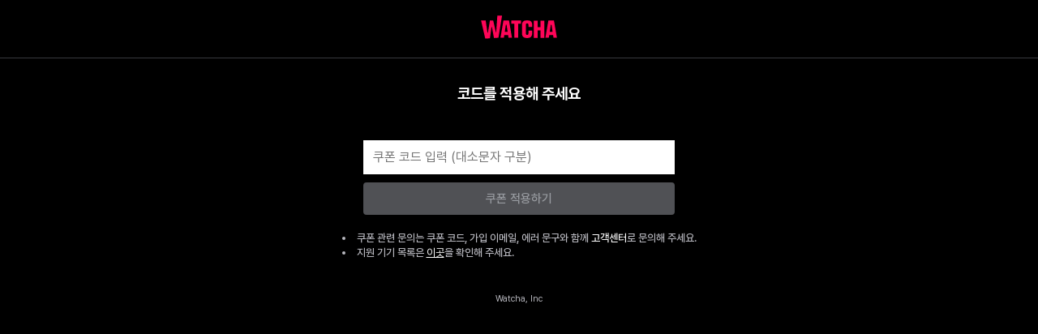

--- FILE ---
content_type: text/html; charset=utf-8
request_url: https://watcha.com/coupon/register
body_size: 31944
content:
<!DOCTYPE html><html dir="ltr" lang="ko-KR"><head><meta charSet="utf-8"/><meta name="viewport" content="width=device-width, initial-scale=1, viewport-fit=cover"/><link rel="stylesheet" href="https://an2-ast.amz.wtchn.net/dun/_next/static/css/01117d810820fb57.css" data-precedence="next"/><link rel="stylesheet" href="https://an2-ast.amz.wtchn.net/dun/_next/static/css/27af7bbe089436b6.css" data-precedence="next"/><link rel="stylesheet" href="https://an2-ast.amz.wtchn.net/dun/_next/static/css/ae46f916000e7926.css" data-precedence="next"/><link rel="stylesheet" href="https://an2-ast.amz.wtchn.net/dun/_next/static/css/aef6fc648b0682bc.css" data-precedence="next"/><link rel="stylesheet" href="https://an2-ast.amz.wtchn.net/dun/_next/static/css/7ba1256a2e8f929c.css" data-precedence="next"/><link rel="stylesheet" href="https://an2-ast.amz.wtchn.net/dun/_next/static/css/78147c6ade1f48c8.css" data-precedence="next"/><link rel="stylesheet" href="https://an2-ast.amz.wtchn.net/dun/_next/static/css/3d615ae7eff4aaa1.css" data-precedence="next"/><link rel="stylesheet" href="https://an2-ast.amz.wtchn.net/dun/_next/static/css/37b1b0d358739fd9.css" data-precedence="next"/><link rel="stylesheet" href="https://an2-ast.amz.wtchn.net/dun/_next/static/css/f07a0ca9c16fa6f3.css" data-precedence="next"/><link rel="stylesheet" href="https://an2-ast.amz.wtchn.net/dun/_next/static/css/aac3b1f3331e930b.css" data-precedence="next"/><link rel="preload" as="script" fetchPriority="low" href="https://an2-ast.amz.wtchn.net/dun/_next/static/chunks/webpack-99d9d512ee15e21e.js"/><script src="https://an2-ast.amz.wtchn.net/dun/_next/static/chunks/248653a7-f7c8022450b0d31d.js" async=""></script><script src="https://an2-ast.amz.wtchn.net/dun/_next/static/chunks/7544-463b53b12de6e751.js" async=""></script><script src="https://an2-ast.amz.wtchn.net/dun/_next/static/chunks/main-app-fe358ed437c77782.js" async=""></script><script src="https://an2-ast.amz.wtchn.net/dun/_next/static/chunks/5742-e3c9567461720328.js" async=""></script><script src="https://an2-ast.amz.wtchn.net/dun/_next/static/chunks/6842-2b769d3b6716d096.js" async=""></script><script src="https://an2-ast.amz.wtchn.net/dun/_next/static/chunks/218-c8e032650b6c5818.js" async=""></script><script src="https://an2-ast.amz.wtchn.net/dun/_next/static/chunks/6727-cc1e47d4f22b9fde.js" async=""></script><script src="https://an2-ast.amz.wtchn.net/dun/_next/static/chunks/8311-bdde75dc4fe1bf18.js" async=""></script><script src="https://an2-ast.amz.wtchn.net/dun/_next/static/chunks/1600-c888bbeb853a7930.js" async=""></script><script src="https://an2-ast.amz.wtchn.net/dun/_next/static/chunks/8494-92169682aa2a0be5.js" async=""></script><script src="https://an2-ast.amz.wtchn.net/dun/_next/static/chunks/6211-3dfd72d6195c9a02.js" async=""></script><script src="https://an2-ast.amz.wtchn.net/dun/_next/static/chunks/5571-4bff5d2fe6fa0d04.js" async=""></script><script src="https://an2-ast.amz.wtchn.net/dun/_next/static/chunks/9651-418ecaa05ff82840.js" async=""></script><script src="https://an2-ast.amz.wtchn.net/dun/_next/static/chunks/4044-17767b2d02e504d3.js" async=""></script><script src="https://an2-ast.amz.wtchn.net/dun/_next/static/chunks/7942-b7235c602fea5738.js" async=""></script><script src="https://an2-ast.amz.wtchn.net/dun/_next/static/chunks/6837-b3d00674b2a17c6f.js" async=""></script><script src="https://an2-ast.amz.wtchn.net/dun/_next/static/chunks/7925-9564e7756f1647cb.js" async=""></script><script src="https://an2-ast.amz.wtchn.net/dun/_next/static/chunks/4538-b60892f64a265a44.js" async=""></script><script src="https://an2-ast.amz.wtchn.net/dun/_next/static/chunks/8739-5e591082852466a4.js" async=""></script><script src="https://an2-ast.amz.wtchn.net/dun/_next/static/chunks/2818-c90f1c9a5a7828f0.js" async=""></script><script src="https://an2-ast.amz.wtchn.net/dun/_next/static/chunks/7562-91bb67d7ad364ed7.js" async=""></script><script src="https://an2-ast.amz.wtchn.net/dun/_next/static/chunks/app/coupon/register/page-e293481d877f870e.js" async=""></script><script src="https://an2-ast.amz.wtchn.net/dun/_next/static/chunks/app/global-error-14cbeaa391b982be.js" async=""></script><script src="https://an2-ast.amz.wtchn.net/dun/_next/static/chunks/8193-dda40a5fc8660f57.js" async=""></script><script src="https://an2-ast.amz.wtchn.net/dun/_next/static/chunks/app/layout-7d18dc316d8dfd53.js" async=""></script><script src="https://an2-ast.amz.wtchn.net/dun/_next/static/chunks/app/error-4b2431a51b9a6129.js" async=""></script><script src="https://an2-ast.amz.wtchn.net/dun/_next/static/chunks/app/not-found-c22f6005e99c6b6a.js" async=""></script><link rel="preload" href="https://www.googletagmanager.com/gtag/js?id=G-1PF16G1LBX" as="script"/><link href="https://watcha.com/" rel="canonical"/><script>(self.__next_s=self.__next_s||[]).push([0,{"children":"window.__API_CONFIG__ = {\"cookie\":\"_c_di_v2=web-1JwlnJfU8JCJq1Xfdjv1QRPfCbHaLe\",\"headers\":{\"accept\":\"application/vnd.frograms+json;version=4\",\"x-frograms-app-code\":\"mars\",\"x-frograms-client\":\"Mars-Web-App\",\"x-frograms-version\":\"1.0.11\",\"cookie\":\"_c_di_v2=web-1JwlnJfU8JCJq1Xfdjv1QRPfCbHaLe\",\"x-frograms-device-identifier\":\"web-1JwlnJfU8JCJq1Xfdjv1QRPfCbHaLe\",\"x-frograms-user-agent\":\"bot\",\"x-forwarded-for\":\"18.222.52.212,172.27.4.191\"}};","id":"api-config"}])</script><title>왓챠 - 13만 편의 영화, 드라마, 애니, 예능 무제한 감상</title><meta name="description" content="모든 영화, 드라마, 다큐멘터리, 애니메이션을 언제 어디서나 최고의 화질로 무제한 감상하세요"/><meta name="keywords" content="영화, 드라마, 다큐멘터리, 애니메이션, 영화 보기, 드라마 보기, 애니메이션 보기, 영화 스트리밍, 드라마 스트리밍, 다큐멘터리 스트리밍, 애니메이션 스트리밍"/><meta name="robots" content="noindex, nofollow"/><script>document.querySelectorAll('body link[rel="icon"], body link[rel="apple-touch-icon"]').forEach(el => document.head.appendChild(el))</script><meta name="sentry-trace" content="b94716ca9a003cc1ea4d7992e8474d30-83dd7d8a96204d3b-0"/><meta name="baggage" content="sentry-environment=production,sentry-public_key=0ee7ff14ac6b41dabb92ffd07d08e04f,sentry-trace_id=b94716ca9a003cc1ea4d7992e8474d30,sentry-org_id=28581,sentry-sampled=false,sentry-sample_rand=0.5595327081241273,sentry-sample_rate=0.2"/><script src="https://an2-ast.amz.wtchn.net/dun/_next/static/chunks/polyfills-42372ed130431b0a.js" noModule=""></script></head><body data-mobile="false" data-webview="false"><div class="CommonLayout_wrapper__ghWWZ"><div class="CommonLayout_logoWrapper__dfq_2"><div class="WatchaLogo_wrapper__GUuur"><a aria-label="왓챠" href="/"><svg width="196" height="59" viewBox="0 0 196 59" fill="none" xmlns="http://www.w3.org/2000/svg" aria-hidden="true"><path fill-rule="evenodd" clip-rule="evenodd" d="M78.2713 12.9184V20.771H86.0946V56.1956H95.8432V20.771H103.218V12.9184H78.2713ZM153.464 29.6389H146.004V12.9763H136.285V56.2532H146.004V37.4912H153.464V56.2532H163.183V12.9763H153.464V29.6389ZM119.613 12.4527H117.92C109.142 12.4527 105.631 16.9316 105.631 24.203V44.8521C105.631 52.1239 109.142 56.777 118.108 56.777H119.801C128.704 56.777 131.839 51.4252 131.839 45.3763V37.9891H122.309V44.8521C122.309 47.4123 121.431 48.9826 118.923 48.9826C116.477 48.9826 115.663 47.5286 115.663 44.7946V24.1446C115.663 21.4105 116.477 20.015 118.923 20.015C121.493 20.015 122.309 21.5269 122.309 24.1446V29.147H131.839V23.621C131.839 16.4087 128.453 12.4527 119.613 12.4527ZM68.782 41.4224L65.9558 23.3316H64.2841L61.4576 41.4224H68.782ZM72.3262 12.9184L79.9759 56.1956H71.0902L70.009 49.2753H60.2308L59.1493 56.1956H50.2636L57.9136 12.9184H72.3262ZM184.391 41.4224L181.564 23.3316H179.893L177.066 41.4224H184.391ZM187.935 12.9184L195.585 56.1956H186.699L185.618 49.2753H175.84L174.759 56.1956H165.873L173.522 12.9184H187.935Z" fill="#FF0558"></path><path fill-rule="evenodd" clip-rule="evenodd" d="M42.2501 0.757812L39.3521 42.2067L38.5733 42.2466L31.6807 12.9224H23.164L18.0078 43.3072L16.9027 43.3639L12.2862 12.9224H0.414062L11.2151 58.2397L23.2891 57.4557L27.2173 29.3268L28.3694 29.2653L33.6295 56.7761L45.1855 56.0206L54.3625 0.757812H42.2501Z" fill="#FF0558"></path></svg></a></div></div><div class="CommonLayout_commonLayout__Lt3s_ commonLayoutInner"><header class="CommonLayout_headerWrapper__dDPcp" data-select="commonLayoutHeader"><h1 class="CommonLayout_h1__3Y9Ov typographies_subtitle1__aEcJp typographies_bold__yaVru">코드를 적용해 주세요</h1></header><div class="CommonLayout_maxWidthBlock__O0Xe4 CommonLayout_noMaxWidth__b5qMq"><div class="page_container__Z4kd6"><div class="page_inputContainer__t74B_"><form noValidate=""><div class="TextField_block__vJYHf"><div class="TextField_inputWrapper__B_Lwh"><input type="text" placeholder="쿠폰 코드 입력 (대소문자 구분)" autofocus="" class="TextField_input__xEtey typographies_body1__9SB_o page_textField__jk8i4" name="code" value=""/></div></div><button type="submit" class="Button_base__xGVQy Button_block__nMnnw Button_primary__C5_Jj Button_medium__cdyVB typographies_body2__jv1G3 typographies_medium__U3h0l"><span class="Textbox_base__CQDVn">쿠폰 적용하기</span></button></form></div><ul class="page_notification__PIwUN typographies_body4__FKEE2 typographies_medium__U3h0l"><li>쿠폰 관련 문의는 쿠폰 코드, 가입 이메일, 에러 문구와 함께 <a aria-label="customer service" href="https://help.watcha.co.kr/hc/ko" rel="noreferrer" target="_blank">고객센터</a>로 문의해 주세요.</li><li>지원 기기 목록은 <button aria-label="here" type="button">이곳</button>을 확인해 주세요.</li></ul></div></div><div class="CommonLayout_inc__qyOiQ typographies_caption11__IRKXL">Watcha, Inc</div></div></div><!--$--><!--/$--><!--$--><!--/$--><div id="dialog-root"></div><div id="modal-root"></div><div id="toast-root"></div><script src="https://an2-ast.amz.wtchn.net/dun/_next/static/chunks/webpack-99d9d512ee15e21e.js" async=""></script><script>(self.__next_f=self.__next_f||[]).push([0])</script><script>self.__next_f.push([1,"1:\"$Sreact.fragment\"\n3:I[24709,[],\"\"]\n4:I[7137,[],\"\"]\n5:I[33228,[],\"ClientPageRoot\"]\n6:I[98461,[\"5742\",\"static/chunks/5742-e3c9567461720328.js\",\"6842\",\"static/chunks/6842-2b769d3b6716d096.js\",\"218\",\"static/chunks/218-c8e032650b6c5818.js\",\"6727\",\"static/chunks/6727-cc1e47d4f22b9fde.js\",\"8311\",\"static/chunks/8311-bdde75dc4fe1bf18.js\",\"1600\",\"static/chunks/1600-c888bbeb853a7930.js\",\"8494\",\"static/chunks/8494-92169682aa2a0be5.js\",\"6211\",\"static/chunks/6211-3dfd72d6195c9a02.js\",\"5571\",\"static/chunks/5571-4bff5d2fe6fa0d04.js\",\"9651\",\"static/chunks/9651-418ecaa05ff82840.js\",\"4044\",\"static/chunks/4044-17767b2d02e504d3.js\",\"7942\",\"static/chunks/7942-b7235c602fea5738.js\",\"6837\",\"static/chunks/6837-b3d00674b2a17c6f.js\",\"7925\",\"static/chunks/7925-9564e7756f1647cb.js\",\"4538\",\"static/chunks/4538-b60892f64a265a44.js\",\"8739\",\"static/chunks/8739-5e591082852466a4.js\",\"2818\",\"static/chunks/2818-c90f1c9a5a7828f0.js\",\"7562\",\"static/chunks/7562-91bb67d7ad364ed7.js\",\"7531\",\"static/chunks/app/coupon/register/page-e293481d877f870e.js\"],\"default\"]\n7:I[39771,[],\"MetadataBoundary\"]\n9:I[39771,[],\"OutletBoundary\"]\nc:I[70673,[],\"AsyncMetadataOutlet\"]\ne:I[39771,[],\"ViewportBoundary\"]\n10:I[15045,[\"4219\",\"static/chunks/app/global-error-14cbeaa391b982be.js\"],\"default\"]\n11:\"$Sreact.suspense\"\n12:I[70673,[],\"AsyncMetadata\"]\n:HL[\"https://an2-ast.amz.wtchn.net/dun/_next/static/css/01117d810820fb57.css\",\"style\"]\n:HL[\"https://an2-ast.amz.wtchn.net/dun/_next/static/css/27af7bbe089436b6.css\",\"style\"]\n:HL[\"https://an2-ast.amz.wtchn.net/dun/_next/static/css/ae46f916000e7926.css\",\"style\"]\n:HL[\"https://an2-ast.amz.wtchn.net/dun/_next/static/css/aef6fc648b0682bc.css\",\"style\"]\n:HL[\"https://an2-ast.amz.wtchn.net/dun/_next/static/css/7ba1256a2e8f929c.css\",\"style\"]\n:HL[\"https://an2-ast.amz.wtchn.net/dun/_next/static/css/78147c6ade1f48c8.css\",\"style\"]\n:HL[\"https://an2-ast.amz.wtchn.net/dun/_next/static/css/3d615ae7eff4aaa1.css\",\"style\"]\n:HL[\"https://an2-ast.amz.wtchn.net/dun/_next/static/css/37b1b0d358739fd9.css\",\"style\"]\n:HL[\"https://an2-ast.amz.wtchn.net/dun/_next"])</script><script>self.__next_f.push([1,"/static/css/f07a0ca9c16fa6f3.css\",\"style\"]\n:HL[\"https://an2-ast.amz.wtchn.net/dun/_next/static/css/aac3b1f3331e930b.css\",\"style\"]\n"])</script><script>self.__next_f.push([1,"0:{\"P\":null,\"b\":\"l1wBL53s14vXSXPoijquP\",\"p\":\"https://an2-ast.amz.wtchn.net/dun\",\"c\":[\"\",\"coupon\",\"register\"],\"i\":false,\"f\":[[[\"\",{\"children\":[\"coupon\",{\"children\":[\"register\",{\"children\":[\"__PAGE__\",{}]}]}]},\"$undefined\",\"$undefined\",true],[\"\",[\"$\",\"$1\",\"c\",{\"children\":[[[\"$\",\"link\",\"0\",{\"rel\":\"stylesheet\",\"href\":\"https://an2-ast.amz.wtchn.net/dun/_next/static/css/01117d810820fb57.css\",\"precedence\":\"next\",\"crossOrigin\":\"$undefined\",\"nonce\":\"$undefined\"}]],\"$L2\"]}],{\"children\":[\"coupon\",[\"$\",\"$1\",\"c\",{\"children\":[null,[\"$\",\"$L3\",null,{\"parallelRouterKey\":\"children\",\"error\":\"$undefined\",\"errorStyles\":\"$undefined\",\"errorScripts\":\"$undefined\",\"template\":[\"$\",\"$L4\",null,{}],\"templateStyles\":\"$undefined\",\"templateScripts\":\"$undefined\",\"notFound\":\"$undefined\",\"forbidden\":\"$undefined\",\"unauthorized\":\"$undefined\"}]]}],{\"children\":[\"register\",[\"$\",\"$1\",\"c\",{\"children\":[null,[\"$\",\"$L3\",null,{\"parallelRouterKey\":\"children\",\"error\":\"$undefined\",\"errorStyles\":\"$undefined\",\"errorScripts\":\"$undefined\",\"template\":[\"$\",\"$L4\",null,{}],\"templateStyles\":\"$undefined\",\"templateScripts\":\"$undefined\",\"notFound\":\"$undefined\",\"forbidden\":\"$undefined\",\"unauthorized\":\"$undefined\"}]]}],{\"children\":[\"__PAGE__\",[\"$\",\"$1\",\"c\",{\"children\":[[\"$\",\"$L5\",null,{\"Component\":\"$6\",\"searchParams\":{},\"params\":{}}],[\"$\",\"$L7\",null,{\"children\":\"$L8\"}],[[\"$\",\"link\",\"0\",{\"rel\":\"stylesheet\",\"href\":\"https://an2-ast.amz.wtchn.net/dun/_next/static/css/27af7bbe089436b6.css\",\"precedence\":\"next\",\"crossOrigin\":\"$undefined\",\"nonce\":\"$undefined\"}],[\"$\",\"link\",\"1\",{\"rel\":\"stylesheet\",\"href\":\"https://an2-ast.amz.wtchn.net/dun/_next/static/css/ae46f916000e7926.css\",\"precedence\":\"next\",\"crossOrigin\":\"$undefined\",\"nonce\":\"$undefined\"}],[\"$\",\"link\",\"2\",{\"rel\":\"stylesheet\",\"href\":\"https://an2-ast.amz.wtchn.net/dun/_next/static/css/aef6fc648b0682bc.css\",\"precedence\":\"next\",\"crossOrigin\":\"$undefined\",\"nonce\":\"$undefined\"}],[\"$\",\"link\",\"3\",{\"rel\":\"stylesheet\",\"href\":\"https://an2-ast.amz.wtchn.net/dun/_next/static/css/7ba1256a2e8f929c.css\",\"precedence\":\"next\",\"crossOrigin\":\"$undefined\",\"nonce\":\"$undefined\"}],[\"$\",\"link\",\"4\",{\"rel\":\"stylesheet\",\"href\":\"https://an2-ast.amz.wtchn.net/dun/_next/static/css/78147c6ade1f48c8.css\",\"precedence\":\"next\",\"crossOrigin\":\"$undefined\",\"nonce\":\"$undefined\"}],[\"$\",\"link\",\"5\",{\"rel\":\"stylesheet\",\"href\":\"https://an2-ast.amz.wtchn.net/dun/_next/static/css/3d615ae7eff4aaa1.css\",\"precedence\":\"next\",\"crossOrigin\":\"$undefined\",\"nonce\":\"$undefined\"}],[\"$\",\"link\",\"6\",{\"rel\":\"stylesheet\",\"href\":\"https://an2-ast.amz.wtchn.net/dun/_next/static/css/37b1b0d358739fd9.css\",\"precedence\":\"next\",\"crossOrigin\":\"$undefined\",\"nonce\":\"$undefined\"}],[\"$\",\"link\",\"7\",{\"rel\":\"stylesheet\",\"href\":\"https://an2-ast.amz.wtchn.net/dun/_next/static/css/f07a0ca9c16fa6f3.css\",\"precedence\":\"next\",\"crossOrigin\":\"$undefined\",\"nonce\":\"$undefined\"}],[\"$\",\"link\",\"8\",{\"rel\":\"stylesheet\",\"href\":\"https://an2-ast.amz.wtchn.net/dun/_next/static/css/aac3b1f3331e930b.css\",\"precedence\":\"next\",\"crossOrigin\":\"$undefined\",\"nonce\":\"$undefined\"}]],[\"$\",\"$L9\",null,{\"children\":[\"$La\",\"$Lb\",[\"$\",\"$Lc\",null,{\"promise\":\"$@d\"}]]}]]}],{},null,false]},null,false]},null,false]},null,false],[\"$\",\"$1\",\"h\",{\"children\":[null,[\"$\",\"$1\",\"iYTH6aRFDwC0oiN-qtVjW\",{\"children\":[[\"$\",\"$Le\",null,{\"children\":\"$Lf\"}],null]}],null]}],false]],\"m\":\"$undefined\",\"G\":[\"$10\",[]],\"s\":false,\"S\":false}\n"])</script><script>self.__next_f.push([1,"8:[\"$\",\"$11\",null,{\"fallback\":null,\"children\":[\"$\",\"$L12\",null,{\"promise\":\"$@13\"}]}]\nb:null\nf:[[\"$\",\"meta\",\"0\",{\"charSet\":\"utf-8\"}],[\"$\",\"meta\",\"1\",{\"name\":\"viewport\",\"content\":\"width=device-width, initial-scale=1, viewport-fit=cover\"}]]\na:null\n"])</script><script>self.__next_f.push([1,"14:I[94389,[\"5742\",\"static/chunks/5742-e3c9567461720328.js\",\"6842\",\"static/chunks/6842-2b769d3b6716d096.js\",\"218\",\"static/chunks/218-c8e032650b6c5818.js\",\"8193\",\"static/chunks/8193-dda40a5fc8660f57.js\",\"6211\",\"static/chunks/6211-3dfd72d6195c9a02.js\",\"5571\",\"static/chunks/5571-4bff5d2fe6fa0d04.js\",\"7942\",\"static/chunks/7942-b7235c602fea5738.js\",\"7925\",\"static/chunks/7925-9564e7756f1647cb.js\",\"7177\",\"static/chunks/app/layout-7d18dc316d8dfd53.js\"],\"\"]\n15:I[90038,[\"5742\",\"static/chunks/5742-e3c9567461720328.js\",\"6842\",\"static/chunks/6842-2b769d3b6716d096.js\",\"218\",\"static/chunks/218-c8e032650b6c5818.js\",\"8193\",\"static/chunks/8193-dda40a5fc8660f57.js\",\"6211\",\"static/chunks/6211-3dfd72d6195c9a02.js\",\"5571\",\"static/chunks/5571-4bff5d2fe6fa0d04.js\",\"7942\",\"static/chunks/7942-b7235c602fea5738.js\",\"7925\",\"static/chunks/7925-9564e7756f1647cb.js\",\"7177\",\"static/chunks/app/layout-7d18dc316d8dfd53.js\"],\"WithI18n\"]\n16:I[44075,[\"5742\",\"static/chunks/5742-e3c9567461720328.js\",\"6842\",\"static/chunks/6842-2b769d3b6716d096.js\",\"218\",\"static/chunks/218-c8e032650b6c5818.js\",\"8193\",\"static/chunks/8193-dda40a5fc8660f57.js\",\"6211\",\"static/chunks/6211-3dfd72d6195c9a02.js\",\"5571\",\"static/chunks/5571-4bff5d2fe6fa0d04.js\",\"7942\",\"static/chunks/7942-b7235c602fea5738.js\",\"7925\",\"static/chunks/7925-9564e7756f1647cb.js\",\"7177\",\"static/chunks/app/layout-7d18dc316d8dfd53.js\"],\"default\"]\n17:I[71398,[\"5742\",\"static/chunks/5742-e3c9567461720328.js\",\"6842\",\"static/chunks/6842-2b769d3b6716d096.js\",\"218\",\"static/chunks/218-c8e032650b6c5818.js\",\"8193\",\"static/chunks/8193-dda40a5fc8660f57.js\",\"6211\",\"static/chunks/6211-3dfd72d6195c9a02.js\",\"5571\",\"static/chunks/5571-4bff5d2fe6fa0d04.js\",\"7942\",\"static/chunks/7942-b7235c602fea5738.js\",\"7925\",\"static/chunks/7925-9564e7756f1647cb.js\",\"7177\",\"static/chunks/app/layout-7d18dc316d8dfd53.js\"],\"UserAgentProvider\"]\n18:I[67373,[\"5742\",\"static/chunks/5742-e3c9567461720328.js\",\"6842\",\"static/chunks/6842-2b769d3b6716d096.js\",\"218\",\"static/chunks/218-c8e032650b6c5818.js\",\"8193\",\"static/chunks/8193-dda40a5fc8660f57.js\",\"6"])</script><script>self.__next_f.push([1,"211\",\"static/chunks/6211-3dfd72d6195c9a02.js\",\"5571\",\"static/chunks/5571-4bff5d2fe6fa0d04.js\",\"7942\",\"static/chunks/7942-b7235c602fea5738.js\",\"7925\",\"static/chunks/7925-9564e7756f1647cb.js\",\"7177\",\"static/chunks/app/layout-7d18dc316d8dfd53.js\"],\"SWRProvider\"]\n19:I[81634,[\"5742\",\"static/chunks/5742-e3c9567461720328.js\",\"6842\",\"static/chunks/6842-2b769d3b6716d096.js\",\"218\",\"static/chunks/218-c8e032650b6c5818.js\",\"8193\",\"static/chunks/8193-dda40a5fc8660f57.js\",\"6211\",\"static/chunks/6211-3dfd72d6195c9a02.js\",\"5571\",\"static/chunks/5571-4bff5d2fe6fa0d04.js\",\"7942\",\"static/chunks/7942-b7235c602fea5738.js\",\"7925\",\"static/chunks/7925-9564e7756f1647cb.js\",\"7177\",\"static/chunks/app/layout-7d18dc316d8dfd53.js\"],\"RefererProvider\"]\n1a:I[51169,[\"5742\",\"static/chunks/5742-e3c9567461720328.js\",\"6842\",\"static/chunks/6842-2b769d3b6716d096.js\",\"6211\",\"static/chunks/6211-3dfd72d6195c9a02.js\",\"8039\",\"static/chunks/app/error-4b2431a51b9a6129.js\"],\"default\"]\n"])</script><script>self.__next_f.push([1,"2:[\"$\",\"html\",null,{\"dir\":\"ltr\",\"lang\":\"ko-KR\",\"children\":[[\"$\",\"head\",null,{\"children\":[[\"$\",\"link\",\"canonical\",{\"href\":\"https://watcha.com/\",\"rel\":\"canonical\"}],[\"$\",\"$L14\",null,{\"id\":\"api-config\",\"strategy\":\"beforeInteractive\",\"children\":\"window.__API_CONFIG__ = {\\\"cookie\\\":\\\"_c_di_v2=web-1JwlnJfU8JCJq1Xfdjv1QRPfCbHaLe\\\",\\\"headers\\\":{\\\"accept\\\":\\\"application/vnd.frograms+json;version=4\\\",\\\"x-frograms-app-code\\\":\\\"mars\\\",\\\"x-frograms-client\\\":\\\"Mars-Web-App\\\",\\\"x-frograms-version\\\":\\\"1.0.11\\\",\\\"cookie\\\":\\\"_c_di_v2=web-1JwlnJfU8JCJq1Xfdjv1QRPfCbHaLe\\\",\\\"x-frograms-device-identifier\\\":\\\"web-1JwlnJfU8JCJq1Xfdjv1QRPfCbHaLe\\\",\\\"x-frograms-user-agent\\\":\\\"bot\\\",\\\"x-forwarded-for\\\":\\\"18.222.52.212,172.27.4.191\\\"}};\"}]]}],[\"$\",\"body\",null,{\"data-mobile\":false,\"data-webview\":false,\"children\":[\"$\",\"$L15\",null,{\"i18n\":\"$16\",\"initialI18nStore\":{\"ko\":{\"ageRatingSettingPage\":{\"ageRatingSetting\":\"연령 등급 제한 설정\",\"ageRatingSelect\":\"의 프로필\\n연령 등급을 선택해 주세요\",\"ageRatingDisplay\":\"선택한 연령 등급의 콘텐츠까지 표시됩니다\",\"ageRatingRestrict\":\"연령 등급 제한 설정\"},\"agreeRenewalPage\":{\"expiredAt\":\"다음 결제일\",\"methodName\":\"결제 수단\",\"no\":\"해지할게요\",\"secondaryTitle\":\"{{username}}님을 위한 추천!\",\"ticketPrice\":\"기존 결제 가격\",\"yes\":\"동의할게요\"},\"cancelPage\":{\"environment\":\"한 번의 결제, 다양한 환경\",\"platformDevice\":\"스마트폰, PC, 태블릿, TV까지\\n다양한 디바이스 사용 가능\",\"platformDeviceNoWrap\":\"스마트폰, PC, 태블릿, TV까지 다양한 디바이스 사용 가능\",\"quality\":\"보다 더 선명한 화질\",\"qualitySpec4K\":\"최대 UHD 4K의 해상도 지원 \\nHDR 10+와 Dolby Vision으로\\n더욱 생생하게\",\"qualitySpec4KNoWrap\":\"최대 UHD 4K 해상도 지원. HDR 10+와 Dolby Vision으로 더욱 생생하게\",\"qualitySpecFHD\":\"최대 Full HD 해상도 지원으로 더욱 선명하게\",\"update\":\"매주 업데이트되는 신작\",\"updateSpec\":\"매주 500편 이상 쉴 틈 없는\\n신작 업데이트\",\"updateSpecNoWrap\":\"매주 500편 이상 쉴 틈 없는 신작 업데이트\",\"exclusiveTitle\":\"오직 왓챠에서만 볼 수 있는\",\"partyTitle\":\"함께 채팅하며 감상하는\",\"noTicket\":\"해지할 구독권이 없어요\",\"cannotUnsubscribe\":{\"title\":\"이미 해지를 신청했어요\",\"message\":\"이후 결제는 진행되지 않아요\",\"confirmText\":\"돌아가기\"},\"unsubscribeComplete\":\"해지했어요\",\"benefitContinue\":\"지금 해지해도 \u003cb\u003e{{ expiredAt }}\u003c/b\u003e까지\\n아래 혜택은 유지돼요!\",\"chargeStopInfo\":\"다음 결제일부터 정기 결제가 되지 않아요\",\"cancelRightNow\":{\"title\":\"중도 해지 안내\",\"message\":\"왓챠 이용약관 제15조 2항에 따라 구독을 즉시 취소하면, 회사가 적용하는 소정의 기준율을 적용하여 이용대금을 차감하고 환불받을 수 있어요.\\n이 경우, 왓챠 고객센터에 문의해 주세요.\"},\"confirm\":\"해지할게요\",\"cancel\":\"다시 생각할게요\",\"invalidAccess\":\"잘못된 접근이에요\",\"askReason\":\"해지가 완료됐어요\\n해지 이유가 궁금해요!\",\"showBetterWay\":\"다시 돌아왔을 때 더 발전된 왓챠를 보여드리고 싶어요\",\"submit\":\"제출하기\",\"skip\":\"건너뛰기\",\"submitFailed\":\"제출에 실패했어요. 다시 시도해 주세요.\",\"writeHere\":\"이유를 작성해 주세요 (선택)\",\"thankyou\":\"그동안 감사했어요!\",\"thankyou2\":\"왓챠를 이용해 주셔서 감사해요\",\"thankyouForSurvey\":\"의견 감사해요, 다음에 또 만나요!\",\"thankyouDesc\":\"{{ expiredAt }}까지 정상 이용이 가능하며,\\n다음 결제일부터 정기 결제되지 않아요\",\"goToWatch\":\"지금 보러 가기\",\"cancelFail\":\"해지를 실패했어요\",\"notPendable\":\"왓챠에서 해지할 수 없는 결제 수단이에요\",\"itunesInfo\":\"앗, Apple 인앱결제의 경우 Apple 정책으로 인해 앱 내에서 해지가 불가능해요. iOS 설정에서 “iTunes 및 App Store”으로 들어가 구독을 취소하셔야 해요. 자세한 내용은 FAQ를 참고해주세요.\"},\"cancelUnsubscribePage\":{\"cancelUnsubscribePageTitle\":\"해지 취소페이지 안내\",\"cancelUnsubscriptionMessage\":\"해지 상태가 아니에요\",\"cancelUnsubscriptionContent\":\"{{ name }}님의 구독권은 현재 \\n {{ year }}년 {{ month }}월 {{ date }}일까지 유효해요\",\"cancelUnsubscriptionButton\":\"해지 취소하기\",\"cancelUnsubscription\":\"해지 취소\",\"finishedCancelUnsubscriptionsMessage\":\"해지를 취소했어요\",\"finishedCancelUnsubscriptionTitle\":\"해지 취소 완료\"},\"cardPinModal\":{\"clearAll\":\"전체 삭제\",\"register\":\"등록하기\",\"payment\":\"결제하기\",\"resetSubtitle\":\"개인 정보 보호를 위해 초기화했어요.\\n등록한 정보는 개별 콘텐츠 구매 시 사용해요.\",\"resetTitle\":\"카드를 다시 등록해 주세요\",\"checkTitle\":\"\u003c0\u003e{{nickname}}님의\u003c/0\u003e\\n결제 비밀번호 입력\",\"checkErrorNormal\":\"결제 비밀번호를 정확하게 입력해 주세요.\\n({{count}}/{{quota}})\",\"checkErrorWarning\":\"비밀번호를 다시 입력해 주세요.\\n개인 정보를 위해 등록된 카드 정보가 초기화돼요.\\n({{count}}/{{quota}})\",\"depositTitleFirst\":\"결제 비밀번호 등록\",\"depositTitleSecond\":\"결제 비밀번호 확인\",\"depositSubtitleFirst\":\"사용할 비밀번호 4자리를 입력해 주세요\",\"depositSubtitleSecond\":\"비밀번호 4자리를 다시 입력해 주세요\",\"depositErrorNotMatch\":\"확인한 비밀번호가 틀렸어요\",\"depositErrorRequired\":\"4자리 숫자를 입력해 주세요\",\"depositSuccessTitle\":\"결제 비밀번호가 등록되었어요!\",\"depositSuccessSubtitle\":\"{{second}}초 후 이어서 결제를 진행할게요\"},\"cashPage\":{\"bonus\":\"이벤트 적립\",\"bought\":\"구매한 캐시\",\"bounty\":\"보상 캐시\",\"cashAmount\":\"{{ amount }} 캐시\",\"chargeCashTitle\":\"캐시 충전\",\"chargeCashButton\":\"캐시 충전\",\"chargingHistory\":\"충전 내역\",\"closeDetail\":\"접기\",\"currency\":\"원\",\"currentCashInfo\":\"현재 보유한 캐시\",\"currentOwnedCash\":\"보유한 캐시\",\"emptyText\":{\"cashChargingHistory\":\"충전한 내역이 없어요\",\"cashHistory\":\"사용한 내역이 없어요\",\"couponHistory\":\"사용한 내역이 없어요\",\"coupons\":\"보유한 쿠폰이 없어요\"},\"openDetail\":\"자세히 보기\",\"terms\":{\"expiration\":\"충전한 왓챠 캐시의 유효기간은 5년이며, 이후 자동 소멸돼요.\",\"history\":\"충전한 왓챠 캐시 내역은 ‘나의 왓챠 \u003e 왓챠 캐시‘에서 확인할 수 있어요.\",\"maximum\":\"왓챠 캐시 충전은 1회 최대 100,000 캐시까지 가능하며, 계정별 최대 300,000 캐시까지 보유할 수 있어요.\",\"more\":\"왓챠 캐시에 관한 자세한 내용은 \u003c0\u003e왓챠 이용약관 제 9조\u003c/0\u003e를 참고해 주세요.\",\"refund1\":\"왓챠 캐시는 사용하지 않은 경우에 한하여 구매 후 7일 이내에 \u003c0\u003e고객센터\u003c/0\u003e를 통해 청약철회할 수 있어요.\",\"refund2\":\"미성년자가 왓챠 캐시를 충전하려면 법정대리인의 동의가 필요하며, 동의를 받지 않은 경우 법정대리인이 이를 취소할 수 있어요.\",\"refund3\":\"미사용 왓챠 캐시는 유효기간 만료 전 환불이 가능하며, 당사의 이벤트 및 프로모션으로 인해 무료로 지급된 캐시는 환불할 수 없어요.\",\"refundCashback\":\"캐시를 충전해서 받은 보너스 캐시는, 충전한 캐시를 환불하면 모두 회수돼요.\",\"refundInApp\":\"애플 앱스토어 결제로 왓챠 캐시를 충전한 경우 Apple 미디어 서비스 이용 약관의 정책을, 구글 플레이 결제로 충전한 경우 Google Play 서비스 약관의 정책에 따라 환불돼요.\",\"vat\":\"결제 금액에는 VAT가 포함되어 있어요.\",\"whereToUse\":\"왓챠 캐시는 개별 구매 및 웹툰 콘텐츠 구매 시 사용할 수 있으며, 왓챠 모바일 앱 및 PC에서 충전할 수 있어요.\"},\"termsDetail\":[\"회원이 왓챠 캐시를 마지막으로 충전한 날과 마지막으로 사용한 날 중 더 늦은 때로부터 5년간 유효하며, 유효기간이 경과된 왓챠 캐시는 자동 소멸돼요. (단, 회사의 이벤트, 프로모션에 의해 지급된 캐시는 별도로 명기한 유효기간까지만 사용 가능하며 유효기간이 지난 왓챠 캐시는 자동 소멸돼요)\",\"회원이 보유한 캐시 중 유료/무료 여부과 관계없이 유효기간이 빠른 순서대로 소진돼요.\",\"회원이 보유한 유료/무료 캐시의 유효기간이 같은 경우, 유료 캐시 먼저 소진돼요.\",\"회원이 탈퇴하는 경우 회원이 보유하고 있는 왓챠 캐시는 자동 소멸돼요.\"],\"usingHistory\":\"사용 내역\",\"watchaCash\":\"왓챠 캐시\"},\"certLayout\":{\"header\":{\"h1\":\"본인 인증\",\"h2\":\"할인 혜택을 받기 위해서 신용/체크카드가 아닌 결제수단에 한해 먼저 본인인증이 필요해요.\"},\"headerForAdult\":{\"h1\":\"성인 인증\",\"h2\":\"청소년 보호법에 의해 1년에 단 한번, 성인 인증이 필요해요\"},\"headerForParentApproval\":{\"h1\":\"법정대리인 본인인증\",\"h2\":\"14세 미만인 경우 결제를 위해 법정대리인의 동의가 필요해요\"},\"headerForNotAdult\":{\"h1\":\"구매할 수 없어요\",\"h2\":\"청소년은 감상할 수 없는 콘텐츠예요\"},\"successSubtitle\":\"이제 13만여 편의 콘텐츠를 즐길 수 있어요!\"},\"certRequestCodeSchema\":{\"enterAuthenticationNumber\":\"인증번호를 입력해 주세요.\",\"needMinAuthenticationNumber\":\"인증번호는 6자리 숫자로 이루어져있어요.\"},\"changeTicketPage\":{\"header\":{\"title\":\"변경할 구독권을 선택해 주세요\",\"toBasic\":{\"title\":\"베이직 구독권으로 변경할까요?\",\"subTitle\":\"동시 재생이 지원되지 않아 기본 프로필을 제외한 다른 프로필은 잠겨요\"},\"toPremium\":{\"title\":\"이제 프리미엄으로 즐기세요!\",\"subTitle\":\"동시에 4개의 기기에서, 최대 Ultra HD 4K 화질을 지원해요\"}},\"ctaButton\":\"구독권 변경하기\",\"bottomSheet\":{\"title\":\"구독권 비교하기\"}},\"chargeCash\":{\"charged\":\"보유 캐시\",\"chargeDone\":\"{{value}} 캐시가 충전되었어요\",\"depositedPaymentMethodDescription\":\"등록한 정보는 왓챠 캐시를 구매할 때 사용해요\",\"paymentRetryButton\":\"다시 구매하기\",\"goToCharged\":\"캐시 충전 내역 확인하기\",\"paymentRetrySubtitle\":\"캐시 충전은 완료되었지만\\n콘텐츠 구매에 실패했어요\",\"paymentRetryTitle\":\"콘텐츠를 다시 구매해 주세요\",\"moveToViewer\":\"{{second}}초 후에 자동으로 {{title}}로 이동합니다\"},\"chooseDurationPage\":{\"submitButton\":\"결제 주기 선택\",\"title\":\"{{name}} 구독권의\\n결제 주기를 선택하세요\",\"subscribing\":\"구독 중\"},\"chooseGradePage\":{\"header\":{\"title\":\"구독권을 선택해 주세요\",\"subtitle\":\"원할 때 언제든 해지할 수 있어요\"},\"ctaButton\":\"구독 시작하기\",\"refundDescription\":{\"title\":\"(필수) 언제든 해지 가능하며,\\n구독이 끝날 때까지 이용할 수 있어요\",\"description\":\"결제 후 7일 이내이고, 이용 내역이 없다면\\n청약철회할 수 있어요\"}},\"common\":{\"account\":\"계정\",\"apply\":\"등록\",\"applySetting\":\"설정 적용\",\"average\":\"평균\",\"cash\":\"캐시\",\"cancel\":\"취소\",\"change\":\"변경\",\"close\":\"닫기\",\"complete\":\"완료\",\"confirm\":\"확인\",\"continuation\":\"계속\",\"continue\":\"계속 진행할까요?\",\"copyLink\":\"링크를 복사했어요\",\"copySuccess\":\"주소를 복사했어요\",\"copySuccess2\":\"복사가 완료되었어요\",\"coupon\":\"쿠폰\",\"currency\":\"원\",\"currentTicket\":\"현재 구독권\",\"customerService\":\"고객센터\",\"dateFormat\":\"yyyy년 MM월 dd일\",\"dateFormatClean\":\"yyyy년 M월 d일\",\"dateFormatSecond\":\"yy년 MM월 dd일\",\"defaultMeta\":{\"description\":\"모든 영화, 드라마, 다큐멘터리, 애니메이션을 언제 어디서나 최고의 화질로 무제한 감상하세요\",\"keywords\":\"영화, 드라마, 다큐멘터리, 애니메이션, 영화 보기, 드라마 보기, 애니메이션 보기, 영화 스트리밍, 드라마 스트리밍, 다큐멘터리 스트리밍, 애니메이션 스트리밍\",\"title\":\"왓챠 - 13만 편의 영화, 드라마, 애니, 예능 무제한 감상\"},\"deleteUser\":\"계정을 탈퇴했어요\",\"dubbing\":\"더빙\",\"exit\":\"나가기\",\"exitApp\":\"종료하기\",\"explore\":\"탐색하기\",\"fee\":\"요금\",\"free\":\"무료\",\"goBack\":\"돌아가기\",\"home\":\"홈\",\"hours\":\"시간\",\"loading\":\"로딩 중...\",\"login\":\"로그인\",\"loginWithEmail\":\"\u003c0\u003e{{ email }} 로 로그인 됨\u003c/0\u003e\",\"logout\":\"로그아웃\",\"monthlyFee\":\"월 요금\",\"monthlyPrice\":\"월 {{ price }}\",\"movies\":\"영화\",\"minutes\":\"분\",\"name\":\"이름\",\"newProfile\":\"새 프로필\",\"no\":\"아니오\",\"notice\":\"알림\",\"notices\":\"공지사항\",\"ohYes\":\"네, 좋아요!\",\"okay\":\"알겠어요\",\"placeholders\":{\"birthdate\":\"YYMMDD\",\"cardExpiry\":\"MM / YY\",\"cardNumber\":\"•••• •••• •••• ••••\",\"email\":\"이메일 (example@gmail.com)\",\"password\":\"비밀번호\",\"rrn\":\"생년월일 6자리 (사업자번호 10자리)\",\"securityCode\":\"•••\"},\"play\":\"재생\",\"predicted\":\"예상\",\"priceWithMonth\":\"{{month}}개월 {{price}}\",\"priceWithUnit\":\"{{price}}원\",\"product\":\"상품\",\"recommendation\":\"추천\",\"referral\":\"초대하기\",\"remove\":\"제거\",\"search\":\"검색\",\"seeAll\":\"모두 보기\",\"share\":\"공유하기\",\"signUp\":\"회원가입\",\"start\":\"시작하기\",\"subtitles\":\"자막\",\"theater\":\"개별 구매\",\"ticket\":\"구독권\",\"ticketPurchase\":\"구독권 구매\",\"tvPrograms\":\"TV 프로그램\",\"tryAgain\":\"다시 시도해 주세요\",\"viewMore\":\"더 보기\",\"watchaPlay\":\"왓챠\",\"watched\":\"다 본 작품\",\"watchings\":\"이어보기\",\"wishes\":\"보고싶어요\",\"youNeedToUpdateApp\":\"업데이트가 필요해요\"},\"couponPage\":{\"expired\":\"기한 만료\",\"inputCoupon\":\"쿠폰 코드 입력 (대소문자 구분)\",\"ownedCoupon\":\"보유 쿠폰\",\"registerCoupon\":\"쿠폰 등록하기\",\"usingHistory\":\"사용 내역\",\"emptyText\":{\"cashHistory\":\"사용한 내역이 없어요\",\"cashChargingHistory\":\"충전한 내역이 없어요\",\"couponHistory\":\"사용한 내역이 없어요\",\"coupons\":\"보유한 쿠폰이 없어요\"},\"terms\":[\"사용 기간이 만료된 쿠폰은 다시 발급하거나 연장할 수 없어요.\",\"개별 구매 쿠폰은 개별 구매 페이지에서 사용할 수 있어요.\",\"만료 후 6개월이 지난 쿠폰은 사용 내역에서 조회되지 않아요.\"]},\"couponPaymentFormPage\":{\"header\":{\"title\":\"매월 정기 결제\"}},\"couponRegisterPage\":{\"alertConfirm\":\"예\",\"alertMessage\":\"{{email}} 계정으로 쿠폰을 등록할까요?\",\"codePlaceholder\":\"쿠폰 코드 입력 (대소문자 구분)\",\"ctaButton\":\"쿠폰 적용하기\",\"goCouponReceiptPage\":\"현금영수증을 발행할까요?\",\"notAvailableCoupon\":\"사용할 수 없는 쿠폰이에요\",\"paymentInformation\":\"결제 정보만 등록하면 끝!\",\"paymentInformationAfterReceipt\":\"현금영수증 신청 완료\\n카드만 등록하면 끝!\",\"registerCard\":\"카드만 등록하면 끝!\",\"request\":\"쿠폰 관련 문의는 쿠폰 코드, 가입 이메일, 에러 문구와 함께 \u003c0\u003e고객센터\u003c/0\u003e로 문의해 주세요.\",\"title\":\"코드를 적용해 주세요\"},\"couponResultPage\":{\"email\":\"가입 이메일\",\"goWatch\":\"감상하러 가기\"},\"creditCardSchema\":{\"requiredCardNumber\":\"카드번호를 입력해 주세요\",\"requiredCardExpiry\":\"유효기간을 입력해 주세요\",\"requiredSecurityCode\":\"CVC 번호를 입력해 주세요\",\"wrongExpiry\":\"유효기간을 정확히 입력해 주세요\",\"wrongCardNumber\":\"카드번호가 올바르지 않아요\",\"wrongCardRrn\":\"생년월일 6자리 또는 사업자 번호가 아니에요\",\"wrongSecurityCode\":\"올바른 CVC 번호를 입력해 주세요\"},\"deactivatePage\":{\"deactivate\":\"탈퇴하기\",\"confirm\":\"탈퇴 요청하기\",\"checkAll\":\"아래 내용에 동의한다면\\n모두 체크해 주세요\",\"cache\":{\"title\":\"보유 중인 {{ totalCount }} 캐시가 사라져요\",\"subtitle\":\"다시 가입해도 복구되지 않아요\"},\"purchase\":{\"title\":\"소장/대여 중인 콘텐츠가 사라져요\",\"subtitle\":\"다시 가입해도 복구되지 않아요\"},\"myData\":{\"title\":\"왓챠피디아 계정도 함께 탈퇴돼요\",\"subtitle\":\"왓챠 ∙ 왓챠피디아 계정은 연동되어 있어 두 서비스의 평가, 감상 내역 등 취향 정보가 함께 사라져요\"},\"refund\":{\"title\":\"탈퇴 후에는 환불 받을 수 없어요\",\"subtitle\":\"결제, 감상 내역 등 모든 정보들이 사라지기 때문에 환불을 원한다면 탈퇴 전에 진행해 주세요\"},\"subscription\":{\"title\":\"탈퇴 전에 먼저 구독권을 해지해 주세요\",\"subtitle\":\"구독 해지 후 탈퇴해야 정기 결제되지 않아요\"},\"sendEmailError\":\"이메일 전송 실패\",\"checkEmail\":\"탈퇴를 완료할 수 있는\\n메일을 보냈어요\",\"disclaimer\":{\"1\":\"• 메일에서 탈퇴를 승인하기 전까지 왓챠를 이용할 수 있어요\",\"2\":\"• 탈퇴를 승인하면 바로 탈퇴가 완료돼요\"},\"suggestionTitle\":\"{{ name }}님을 위한 마지막 추천!\",\"goHome\":\"홈으로 가기\",\"noSession\":\"로그인이 필요해요\"},\"deviceSupportInfo\":{\"badgeTitle\":\"지원 기기\",\"description\":\"모바일, 태블릿, PC, TV 지원\",\"pcTitle\":\"PC 운영체제\",\"pcDescription\":\"Windows 8 이상 / macOS 10.8 이상\",\"mobileTitle\":\"스마트폰/태블릿\",\"mobileDescription\":\"Android OS 5.0 이상 / iOS 17.0 이상의 모델\",\"smartTvTitle\":\"스마트 TV\",\"smartTvDescription1\":\"17년형을 포함, 그 이후 출시된 삼성 스마트 TV\",\"smartTvDescription2\":\"16년형을 포함, 그 이후 출시된 LG 스마트 TV\",\"androidTvTitle\":\"Android TV, 셋톱 박스\",\"androidTvDescription\":\"IPTV 셋톱 박스(LG U+, SK B tv, KT olleh TV), 샤오미 미박스, 더함 TV, SkyLife 등을 포함한 Android TV 기기\",\"appleTvTitle\":\"Apple TV\",\"appleTvDescription\":\"tvOS 15.0 이상의 Apple TV 기기\",\"chromecastTitle\":\"Chromecast\",\"chromecastDescription\":\"2~4세대, Ultra 모델\",\"etcTitle\":\"기타\",\"etcDescription1\":\"LG 빔 프로젝터\",\"etcDescription2\":\"PlayStation®5\"},\"emailConfirmationPage\":{\"emailConfirmTitle\":\"이메일 인증 완료\",\"emailConfirmMessage\":\"이메일 인증을 완료했어요. 새로고침 이후 로그인하시면 서비스 이용이 가능합니다.\"},\"endYear2022\":{\"watcha\":\"왓챠\",\"watchaEndYear\":\"왓챠연말결산\",\"watchaEndYearSpace\":\"왓챠 연말 결산\",\"description\":\"왓챠와 함께한 나의 한 해는? #2022왓챠연말결산 #왓챠\",\"endYear\":\"연말결산\",\"sir\":\"님\",\"calcWithWatchaData\":\"시청, 평가 데이터를 기준으로 결산했어요\",\"firstWatched\":\"첫\\n시청한\\n작품\",\"totalWatchedHour\":\"왓챠 총 시청\",\"hour\":\"시간\",\"minutes\":\"분\",\"rank\":\"상위\",\"loveYouForever\":\"정말 왓챠밖에 모르시네요!\\n평생 사랑할게요\",\"watchWatchaAllTheTime\":\"리스펙!!\\n깨어있는 시간은 늘 왓챠와 함께 하셨군요~!\",\"spendLotsOfTimeOnWatcha\":\"멋져요!\\n다른 문화생활보다 왓챠보는 시간이 더 많은 거 맞쥬?\",\"hireWatchaAmbassadors\":\"와우!! 왓챠 홍보대사로 임명합니다~!!\",\"hobbyIsWatchingWatcha\":\"이정도면 취미는 \\n`왓챠 감상` 인정합니다~!\",\"havingFunWithWatcha\":\"왓챠에서 가끔씩 인생작을 만나시나요?\",\"didFindYourType\":\"왓챠에서 취향발견하셨나요? \",\"spendMoreTimeNextYear\":\"첫걸음이 중요하죠!\\n내년에는 더 많은 시간을 함께 해요~!\",\"usagePattern\":\"왓챠 사용 패턴\",\"monday\":\"월\",\"tuesday\":\"화\",\"wednesday\":\"수\",\"thursday\":\"목\",\"friday\":\"금\",\"saturday\":\"토\",\"sunday\":\"일\",\"usuallyVisit\":\"요일에 주로 접속하고\",\"activeAt\":\"사이 활동하는\",\"midnightType\":\"완벽한 올빼미형!\",\"nightType\":\"프로 퇴근러!\",\"afternoonType\":\"프리랜서..?\",\"morningType\":\"아침형 인간!\",\"totalWatchedCount\":\"총 감상한 작품 수\",\"AtWatcha\":\"왓챠에서\",\"movie\":\"영화\",\"tvSeries\":\"TV 시리즈\",\"webtoon\":\"웹툰\",\"watched\":\"을 보셨군요!\",\"count\":\"편\",\"mostWatchedContent\":\"가장 많이 본 작품\",\"top5\":\"나의 왓챠 TOP 5\",\"pickStandard\":\"왓챠의 예상 별점을 기준으로 선정했어요\",\"movieType\":\"왓챠 취향 발견!\",\"usageDays\":\"활동일\",\"watchedHours\":\"총 시청 시간\",\"watchedCount\":\"총 감상 작품 수\",\"ratingsCount\":\"별점 평가 수\",\"partyCount\":\"왓챠 파티 참여 수\",\"errorsCount\":\"왓챠에서 만난 에러 수\",\"specialtyIsWatchingWatcha\":\"와우! {{ userName }}님 리스펙!\\n이정도면 취미를 넘어 특기도 '왓챠' 네요\",\"enjoyedWatcha\":\"2022년 왓챠를 정말 풍성하게 즐기셨네요.\\n{{ userName }}님 덕분에 왓챠도 행복했어요!\",\"youMustBeBusy\":\"2022년 많이 바쁘셨나요?\\n왓챠와 함께 행복한 연말연시 보내시고 내년에는 더욱 풍성한 데이터로 만나요!\",\"enjoyContentHaveNeverSeen\":\"{{ userName }}님이 아직 보지 못한 콘텐츠가 왓챠에 124,468편 있어요! 오늘부터 한 편씩 보시고 취향발견하세요!\",\"promotion\":\"왓챠 연간구독권 할인 확인하기\",\"linkShare\":\"링크 공유하기\",\"copyLink\":\"링크를 복사했어요\",\"tryAgain\":\"다시 시도해주세요\"},\"enterCardForm\":{\"companyNumber\":\"사업자번호 10자리\",\"cardNumber\":\"카드번호\",\"cardNumberWithSpace\":\"카드 번호\",\"cardExpirationDate\":\"카드 유효기간\",\"securityCode\":\"CVC 번호\",\"sixDigitBirthDate\":\"생년월일 6자리\"},\"error\":{\"unknownError\":\"알 수 없는 에러가 발생했어요\",\"needGmoScript\":\"GMO script 가 로드되지 않았어요\",\"restrictedCountry\":\"현재 접속하신 국가에서는 사용할 수 없어요\",\"gmo\":{\"tokenError\":\"tokenError: {{ resultCode }}\"},\"NoResourceError\":\"NoResourceError\",\"notFound\":\"존재하지 않는 페이지예요\",\"toWatchaHome\":\"왓챠 홈으로 가기\",\"unexpectedErrorOccurred\":\"예상치 못한 오류가 발생했어요\",\"checkNetwork\":\"네트워크 상태를 확인해 주세요\",\"noAccessToWatcha\":\"왓챠에 접속할 수 없어요\",\"tryLater\":\"일시적인 장애이거나 네트워크 문제일 수 있으니\\n 잠시 후에 다시 시도해 주세요\",\"contactToCR\":\"고객센터로 가기\",\"cantFindPage\":\"요청하신 페이지를 찾을 수 없어요\",\"noOneInHere\":\"여기에 당신과 저 빼고는 아무도 없는 것 같아요\"},\"findPassword\":{\"findPasswordDescription\":\"가입하신 이메일 주소를 입력해 주시면 임시 주소가 발송됩니다. 임시 주소로 들어오신 뒤 새로운 비밀번호를 설정하세요.\",\"forgotPassword\":\"비밀번호 찾기\",\"sentRetrievePasswordEmail\":\"비밀번호를 재설정할 수 있는 웹페이지 링크를\\n이메일({{ email }})로 보내드렸습니다.\"},\"findPasswordSchema\":{\"emailRequired\":\"이메일을 입력해 주세요\",\"wrongEmailAddress\":\"올바르지 않은 이메일 주소예요\"},\"footer\":{\"address\":\"서울특별시 서초구 강남대로 343 신덕빌딩 3층\",\"businessLicenseNumber\":\"통신판매업 신고번호 제 2019-서울서초-0965호\",\"corporateRegistrationNumber\":\"사업자등록번호 211-88-66013\",\"contactPointLabel\":\"고객센터(이용 및 결제 문의)\",\"companyName\":\"주식회사 왓챠\",\"companyNumber\":\"대표번호 02-515-9985\",\"csEmail\":\"cs@watcha.co.kr\",\"csPhoneNumber\":\"02-515-9985 (유료)\",\"generalContactLabel\":\"제휴 및 대외 협력\",\"generalContactLink\":\"https://watcha.team/contact\",\"jobInfo\":\"채용정보\",\"representative\":\"대표 박태훈\"},\"giftCardDetailPage\":{\"detailInfo\":{\"title\":\"상세 정보\",\"receiver\":\"받는 분\",\"sender\":\"보낸 분\",\"dueDate\":\"유효기간\",\"publisher\":\"발행처\",\"orderNumber\":\"주문 번호\",\"whereToUse\":\"사용처\",\"purchaseStatus\":\"구매 상태\",\"orderDate\":\"주문일\",\"cancelDate\":\"취소일\",\"price\":\"결제 금액\"},\"cancelPurchase\":\"구매 취소\",\"dateFormat\":\"{{yyyy}}년 {{MM}}월 {{dd}}일\",\"donePurchase\":\"구매 완료\",\"checkMessage\":\"메시지 카드 확인하기\",\"sentGift\":\"선물을 보냈어요\",\"sendMyType\":\"제 취향을 선물해요!\",\"unknown\":\"알 수 없음\",\"areYoSureCancelPurchase\":\"구매를 취소할까요?\",\"cantUseAfterCancel\":\"취소 시, 받는 분이 선물을\\n사용할 수 없게 돼요\",\"target\":\"{{userName}}님에게\",\"share\":{\"kakao\":\"카카오톡 공유하기\",\"link\":\"링크 복사\",\"registerGift\":\"선물 등록하기\",\"giftArrivedMovieName\":\"왓챠 선물 도착! \u003c{{movieName}}\u003e\",\"willCancelIfNotReceiveUntil\":\"{{yyyy}}년 {{MM}}월 {{dd}}일까지 받지 않으면 취소돼요!\"},\"received\":{\"gift\":\"받은 선물\",\"title\":\"{{name}}님에게 선물을 받았어요\"},\"from\":{\"title\":\"선물을 보냈어요\",\"used\":{\"title\":\"선물을 전달했어요\",\"subtitle\":\"받은 분은 {{userName}}님이에요\"},\"messageCardTitle\":\"보낸 메시지 카드\",\"not_used\":{\"title\":\"보낸 선물을 아직 받지 않았어요\",\"subtitle\":\"카카오톡 또는 링크를 통해 선물을 다시 전달해 보세요\"},\"refunded\":{\"title\":\"선물을 취소했어요\",\"subtitle\":\"결제 금액이 환불돼요\"},\"canceled\":{\"title\":\"유효기간이 만료되어 자동으로 선물이 취소되었어요\",\"subtitle\":\"결제 금액이 환불돼요\"}},\"to\":{\"title\":\"{{name}}님에게 선물을 받았어요\",\"messageCardTitle\":\"받은 메시지 카드\",\"used\":{\"title\":\"선물을 받았어요\",\"subtitle\":\"이제 콘텐츠를 즐겨보세요\"},\"endOfService\":{\"title\":\"서비스가 종료된 콘텐츠여서 캐시로 교환되었어요\",\"subtitle\":\"교환된 왓챠 캐시는 선물 금액과 동일해요\"},\"alreadyOwn\":{\"title\":\"이미 소장한 콘텐츠여서 캐시로 환불되었어요\",\"subtitle\":\"교환된 왓챠 캐시는 선물 금액과 동일해요\"}},\"legal\":{\"useCondition\":{\"title\":\"사용 조건\",\"content1\":\"선물을 수령하기 위해서 왓챠 회원가입 혹은 로그인이 필요해요.\",\"content2\":\"저작권자의 요청에 따라 일부 콘텐츠는 소장 유효기간이 5년 또는 10년 등으로 제한될 수 있으며, 제한되는 콘텐츠 중 일부는 만료 전 기간 연장이 가능한 형태로 제공될 수 있어요.\"},\"refundCondition\":{\"title\":\"환불 조건 및 방법\",\"content1\":\"콘텐츠 구매 후 유효기간(5일) 내 선물을 수령하지 않은 경우, 구매자가 보관함 \u003e 선물함 내에서 환불을 신청할 수 있어요.\",\"content2\":\"콘텐츠 구매 후 수령하지 않고 유효기간(5일)이 지나면, 자동으로 구매자에게 환불돼요.\",\"content3\":\"수령인이 콘텐츠를 수령한 후에는 환불할 수 없어요.\",\"jp\":\"고객님의 사정에 의한 취소 및 환불은 불가능해요.\"},\"compensation\":{\"title\":\"지급 보증 또는 피해 보상 계약과 체결에 관한 사항\",\"content1\":\"본 교환권은 별도의 지급 보상 및 피해 보상 보험 계약 없이 (주) 왓챠의 신용으로 발행됐어요.\"}}},\"grandeOrderPage\":{\"buttonSubText\":\"매월 {{price}} 구독\",\"promotionSubTitle\":\"프로필 별로 이어보기와 평가한 내용을 관리할 수 있어요\",\"subTitle\":\"프로필 별로 이어보기와 평가한 내용을 관리할 수 있어요\",\"title\":\"여럿이 함께, UHD 4K 화질로!\"},\"howToChangeTicketPageInner\":{\"upgrade\":{\"IAP\":{\"androidDeviceUser\":[{\"title\":\"1. 구매당시 사용한 애플기기, 또는 구매한\\nApple ID로 로그인 된 애플 기기를 준비해 주세요.\"},{\"title\":\"2. 애플기기의 설정 - Apple ID - 구독을 선택해 주세요.\",\"innerSteps\":[\"[설정] 터치\",\"Apple ID 터치\",\"[구독] 터치\"]},{\"title\":\"3. “왓챠”를 선택하고,  “프리미엄 구독권”으로 변경해 주세요\",\"innerSteps\":[\"[왓챠] 선택\",\"[프리미엄 구독권] 선택\"]}],\"appleDeviceUser\":[{\"title\":\"1. \u003c0\u003e이곳을 눌러\u003c/0\u003e\\nApp Store 구독 설정에 들어가 주세요.\",\"description\":\"클릭해도 아무 반응이 없다면, 애플 기기의 설정 - Apple ID - 구독을 선택해 주세요\",\"innerSteps\":[\"[설정] 터치\",\"Apple ID 터치\",\"[구독] 터치\"]},{\"title\":\"2. “왓챠”를 선택하고,  “프리미엄 구독권”으로 변경해 주세요.\",\"innerSteps\":[\"[왓챠] 선택\",\"[프리미엄 구독권] 선택\"]}]},\"IAB\":[{\"title\":\"1. 구매를 진행한, 또는 구매한 Google 계정으로 로그인한 안드로이드 기기에서 왓챠를 실행해 주세요.\"},{\"title\":\"2. 마이페이지 - 설정 - 사용 중인 구독권 - 변경하기를 터치해 주세요.\",\"innerSteps\":[\"[마이페이지] 터치\",\"[설정] 터치\",\"[변경] 터치\"]},{\"title\":\"3. “프리미엄 구독권으로 변경”을 터치하여 변경해 주세요.\"}]},\"downgrade\":{\"IAB\":[{\"title\":\"1. 구매를 진행한, 또는 구매한 Google 계정으로 로그인한 안드로이드 기기에서 왓챠를 실행해 주세요.\"},{\"title\":\"2. 마이페이지 - 설정 - 사용 중인 구독권 - 변경하기를 터치해 주세요.\",\"innerSteps\":[\"[마이페이지] 터치\",\"[설정] 터치\",\"[변경] 터치\"]},{\"title\":\"3. “베이직 구독권으로 변경”을 터치하여 변경해 주세요.\"}],\"IAP\":{\"androidDeviceUser\":[{\"title\":\"1. 구매당시 사용한 애플기기, 또는 구매한\\nApple ID로 로그인 된 애플 기기를 준비해 주세요.\"},{\"title\":\"2. 애플기기의 설정 - Apple ID - 구독을 선택해 주세요\",\"innerSteps\":[\"[설정] 터치\",\"Apple ID 터치\",\"[구독] 터치\"]},{\"title\":\"3. “왓챠”를 선택하고,  “베이직 구독권”으로 변경해 주세요.\",\"innerSteps\":[\"[왓챠] 선택\",\"원하는 결제 기간의 [베이직 구독권] 선택\"]}],\"appleDeviceUser\":[{\"title\":\"1. \u003c0\u003e이곳을 눌러\u003c/0\u003e\\nApp Store 구독 설정에 들어가 주세요.\",\"description\":\"클릭해도 아무 반응이 없다면, 애플 기기의 설정 - Apple ID - 구독을 선택해 주세요\",\"innerSteps\":[\"[설정] 터치\",\"Apple ID 터치\",\"[구독] 터치\"]},{\"title\":\"2. “왓챠”를 선택하고,  “베이직 구독권”으로 변경해 주세요.\",\"innerSteps\":[\"[왓챠] 선택\",\"원하는 결제 기간의 [베이직 구독권] 선택\"]}]}}},\"legals\":{\"agreement\":\"왓챠피디아 서비스 이용약관\",\"marketing\":\"신작 알림 이벤트 정보 수신\",\"playAgreement\":\"왓챠 서비스 이용약관\",\"privacy\":\"개인정보 처리 방침\",\"privacyUtilization\":\"개인정보 수집 및 이용에 대한 안내\",\"specificTransactionAct\":\"特定商取引法に基づく表示\",\"termsAgeOver\":\"만 14세 이상입니다\",\"youthProtectionPolicy\":\"청소년 보호정책\",\"privacyProvidingForThirdparty\":\"개인정보 제3자 제공 동의\",\"vlendingAgreement\":\"왓챠 뮤직 이용약관\",\"vlendingPrivacy\":\"왓챠 뮤직 개인정보이용 동의\"},\"mktPushToast\":{\"agreement\":\"동의\",\"completeMessage\":\"{{date}}\\n{{pushTitle}} 수신 {{agreeOrNot}} 처리가 완료되었습니다.\",\"refusal\":\"거부\"},\"mobileJapan\":{\"au\":\"auかんたん決済\",\"docomo\":\"ドコモ払い\",\"softbank\":\"ソフトバンクまとめて支払い\",\"title\":\"이용 중인 통신사를 선택해 주세요\",\"chosenPlan\":\"선택하신 플랜\",\"submit\":\"결제 수단 등록하기\",\"plan\":\"{{ticket}} 플랜\",\"perMonth\":\"월 {{price}}\",\"providerDesc\":\"아래의 통신사를 지원합니다.\",\"payWithQRCode\":\"QR코드를 휴대폰으로 촬영하세요\",\"payWithQRCodeDesc\":\"휴대폰으로 결제 과정이 진행됩니다.\"},\"needCertModal\":{\"title\":\"본인 인증이 필요해요\",\"description\":\"처음 등록할 때에 한하여, 왓챠와 결제 플랫폼 양 쪽에서 총 두 번의 본인 인증이 진행될 수 있어요.\\n보다 안전한 결제를 위한 과정이에요!\",\"done\":\"본인인증이 완료되었어요\"},\"orderHistoryPage\":{\"amount\":\"{{ amount }}원\",\"amountLabel\":\"금액\",\"date\":\"일시\",\"noRegisteredDevice\":\"등록된 기기가 없습니다\",\"paymentHistory\":\"결제 내역\",\"paymentHistoryMessage1\":\"iTunes 및 Google Play 결제 내역은 앱스토어 혹은 구글플레이에서 확인할 수 있습니다.\",\"paymentHistoryMessage2\":\"파트너사 결합 상품의 결제 내역은 결합 상품 제공사의 홈페이지에서 확인할 수 있습니다.\",\"paymentMethod\":\"결제수단\"},\"ordersHowToChangeIABPage\":{\"headerTitle\":\"구글 플레이에서 구독 중이시네요!\",\"headerSubTitle\":\"아래 안내에 따라 구독권을 변경해 주세요\"},\"ordersHowToChangeIAPPage\":{\"headerTitle\":\"애플에서 구독 중이시네요!\",\"headerSubTitle\":\"아래 안내에 따라 구독권을 변경해 주세요\"},\"otpCodePage\":{\"codeFormIs\":\"코드는 {{num}}자리(숫자)로 이루어져있어요.\",\"title\":\"TV 화면의 인증 번호를 입력하세요\",\"subTitle\":\"입력 후 '계속' 버튼을 누르면 이 기기에서\\n자동으로 다음 단계가 진행됩니다.\",\"needCode\":\"코드를 입력해 주세요.\",\"otpCodePlaceholder\":\"6자리 코드 입력...\"},\"otpNormalizeAccountPage\":{\"accountSetting\":\"계정설정\",\"notice\":\"기존에 쓰던 왓챠피디아 계정을 연동하시려면\\n고객센터로 문의해 주세요\",\"title\":\"스마트폰/PC용 계정설정\",\"typoMessage\":\"{{email}}이라고 적으셨는데, {{fixedEmail}}로 바꿀까요?\"},\"otpResultPage\":{\"description\":{\"adult\":\"이제 13만여 편의 콘텐츠를 이용 가능해요!\",\"sign_in\":\"지금 바로 감상을 시작해 보세요\",\"session_setup\":\"성공적으로 왓챠 계정을 만들었어요.\\n이제 모바일 앱과 PC에서도 왓챠를 즐기실 수 있어요.\",\"buy_ticket\":\"이제 정말 즐길 일만 남았네요!\\n지금 바로 감상을 시작해 보세요.\",\"downgrade\":\"Full HD의 화질로, 매주 500편의 감동을 계속 이어가세요\",\"upgrade\":\"지금 바로 감상을 시작해 보세요\",\"default\":\"이제 감상을 시작해 보세요\",\"fromDlive\":\"지금 바로 딜라이브 OTT'v 셋탑박스에서 큰 화면으로 즐겨보세요\",\"reactivatedUser\":\"휴면 계정이 해제됐어요\"},\"title\":{\"adult\":\"성인 인증 완료\",\"sign_in\":\"로그인 성공!\",\"session_setup\":\"계정설정 완료\",\"success_change\":\"구독권 변경 성공!\",\"default\":\"왓챠 구독을 시작했어요\"},\"appDownload\":\"앱 다운로드 하러가기\",\"goToApp\":\"왓챠 바로 가기\",\"mobile_watch\":\"모바일에서 감상하려면\",\"account\":\"구독한 계정\"},\"otpSignInPage\":{\"title\":\"로그인 후 콘텐츠를 즐겨보세요\",\"subTitle\":\"매주 추가되는 오백여 편의 콘텐츠를 놓치지 마세요\"},\"otpSignInShortcut\":{\"header\":\"\u003c0\u003e{{ name }}\u003c/0\u003e님, 환영합니다.\",\"subHeader\":\"최근 접속한 아이디로 바로 이용할 수 있어요.\",\"continueWithSession\":\"이 계정으로 계속\",\"askForName\":\"\u003c0\u003e{{ name }}\u003c/0\u003e님이 아니신가요?\",\"anotherAccount\":\"다른 계정으로 로그인하기\"},\"otpSignUpPage\":{\"title\":\"계정을 만들고 구독해 보세요\",\"subTitle\":\"왓챠를 시작하고 다양한 콘텐츠를 감상해 보세요\"},\"paymentCommon\":{\"buyTicketError\":\"결제에 실패했어요.\\n{{message}}\\n새로운 결제수단으로 진행해 주세요.\",\"cartPaymentPanelTitle\":\"기존에 등록된 결제 수단이 있어요\",\"changeCard\":\"카드 변경\",\"changeTicketButton\":\"구독권 변경하기\",\"changeTicketCannotCancel\":\"구독권을 변경하면 취소할 수 없어요\",\"changeTicketError\":\"구독권 변경 실패\",\"changeTicketImmediately\":\"구독권을 바로 변경할까요?\",\"changeTicketUnknownError\":\"알 수 없는 이유로 구독권을 변경하지 못했어요\",\"defaultPreviousOrderError\":\"결제에 실패했어요.\\n결제수단에 문제가 없는지 확인해 주세요.\\n인앱결제로 진행할게요.\",\"displayTicketName\":{\"Basic\":\"베이직\",\"Grande\":\"프리미엄\",\"Short\":\"모바일\",\"Tall\":\"베이직\"},\"fromMonthlyCost\":\"월 {{cost}}원부터\",\"kakaopay\":\"카카오페이로 등록하기\",\"longerPeriodBiggerDiscount\":\"주기가 길수록 할인율은 더 커져요!\",\"manyMonths\":\"{{month}}개월 마다\",\"month\":\"{{month}}개월\",\"orderChangeComplete\":\"구독권 변경 완료\",\"orderChangeCompleted\":\"변경했어요\",\"orderComplete\":\"구독권 구입 완료\",\"orderCompleted\":\"구독권을 구입했어요\",\"otherTickets\":\"다른 구독권도 있어요\",\"previousOrderError\":\"결제에 실패했어요.\\n{{message}}\\n인앱결제로 진행할게요.\",\"promotionSchedule\":\"할인 프로모션: {{date}}까지\",\"promotionTicket\":\"할인 구독권\",\"recommendTicket\":\"추천 구독권\",\"roundedMonthlyCost\":\"월 {{ cost }}원 꼴\",\"savedPortion\":\"{{portion}}% 절약\",\"savedPortionDiscount\":\"{{portion}}% 할인\",\"selectOrderPlan\":\"결제 주기를 선택해 주세요\",\"signInStep\":\"계정을 만들고 구독을\\n완료해 보세요!\",\"withTax\":\"VAT 포함 {{ price }}\",\"yesChange\":\"네, 변경할게요\"},\"paymentErrorPage\":{\"appUpdate\":\"앱을 업데이트 해주세요\",\"defaultTitle\":\"결제에 실패했어요\",\"hasReservedTicket\":\"현재 예약된 구독권이 있어 구독권을 변경할 수 없어요\",\"invalidAccess\":\"잘못된 접근이에요\",\"noChangeableTickets\":\"변경이 안되는 구독권을 사용 중이에요.\\n고객 센터로 문의 부탁드려요.\",\"noSession\":\"로그인이 필요해요\",\"noTicket\":\"구독권이 없어요\",\"paymentCancelled\":\"결제가 취소됐어요\",\"paymentFailure\":\"결제 중 문제가 생겼어요.\\n결제 수단을 확인하고 다시 시도해주세요.\",\"paymentScriptLoadFailure\":\"결제 중 문제가 생겼어요.\\n잠시 후 다시 시도해주세요.\",\"tryInAnd\":\"구글 플레이 결제를 사용 중이시네요. 안드로이드 기기의 왓챠 앱에서 시도해주세요.\",\"tryInIos\":\"애플 앱스토어 결제를 사용 중이시네요. 애플 기기의 왓챠 앱에서 시도해주세요.\",\"unpend\":\"해지 상태에서는 구독권 변경이 어려워요.\\n해지 예약 취소 후 구독권 변경을 부탁드려요.\"},\"paymentFeatureItem\":{\"download\":\"저장 가능한 다운로드 영상 수\",\"feature\":\"항목\",\"fullHD\":\"Full HD\",\"hdrSupport\":\"HDR 10+의 선명한 화질\",\"multiDevice\":\"TV, 폰, 태블릿, PC에서 재생\",\"multiPlaying\":\"동시 재생이 가능한 수\",\"resolution\":\"지원하는 최대 화질\",\"ultraHD\":\"Ultra HD 4K\"},\"paymentForm\":{\"differentPayment\":\"다른 결제 수단 이용하기\",\"kakaopay\":\"카카오페이로 등록하기\",\"phonePay\":\"휴대폰 결제 정보 등록하기\"},\"paymentModal\":{\"autoClose\":\"{{seconds}}초 후에 자동으로 닫혀요\",\"refreshSoon\":\"곧 페이지를 새로고침할게요\",\"changeConfirmModal\":{\"title\":{\"upgrade\":\"구독권을 바로 변경할까요?\",\"upselling\":\"구독권을 바로 변경할까요?\",\"downgrade\":\"구독권 변경을 예약할까요?\"},\"content\":{\"upgrade\":\"구독권을 변경하면 취소할 수 없어요\",\"upselling\":\"구독권을 변경하면 취소할 수 없어요\",\"downgrade\":\"다음 결제일에 변경될 거예요. 그 전에 변경을 취소할 수도 있어요.\"},\"withPromotion\":{\"upgrade\":\"\u003cli\u003e지금 바로 \u003cbold\u003e{{price}}원\u003c/bold\u003e이 결제돼요.\\n\u003ccaption\u003e결제 수단: {{method}}\u003c/caption\u003e\u003c/li\u003e\u003cli\u003e기존 구독권은 \u003cbold\u003e환불되지 않으며\u003c/bold\u003e, {{ticketName}}의 가치로 일할 계산되어 변경하는 구독권 기간에 추가돼요.\u003c/li\u003e\u003cli\u003e변경하면 취소할 수 없어요.\u003c/li\u003e\",\"upselling\":\"\u003cli\u003e지금 바로 \u003cbold\u003e{{price}}원\u003c/bold\u003e이 결제돼요.\\n\u003ccaption\u003e결제 수단: {{method}}\u003c/caption\u003e\u003c/li\u003e\u003cli\u003e기존 구독권은 \u003cbold\u003e환불되지 않으며\u003c/bold\u003e, {{ticketName}}의 가치로 일할 계산되어 변경하는 구독권 기간에 추가돼요.\u003c/li\u003e\u003cli\u003e변경하면 취소할 수 없어요.\u003c/li\u003e\",\"downgrade\":\"다음 결제일에 변경될 거예요. 그 전에 변경을 취소할 수도 있어요.\"},\"iapWithPromotion.upgrade\":\"지금 바로 \u003cbold\u003e{{promotion}}원\u003c/bold\u003e이 결제돼요.\\n기존 구독권은 일할 계산하여 자동 환불돼요.\\n변경하면 취소할 수 없어요.\"},\"changeCompleteModal\":{\"title\":{\"upgrade\":\"{{ticketName}}으로 변경했어요\",\"upselling\":\"{{ticketName}}으로 변경했어요\",\"downgrade\":\"{{ticketName}}으로 변경 예약했어요\"},\"content\":{\"upgrade\":\"남은 구독권 기간은 일할 조정되며, 조정된 만료일에 바뀐 구독권으로 결제될 거예요.\",\"upselling\":\"남은 구독권 기간은 일할 조정되며, 조정된 만료일에 바뀐 구독권으로 결제될 거예요.\",\"downgrade\":\"다가오는 {{changeExpiredDate}}부터 새로운 구독권으로 갱신돼요\"}},\"notPromotionApplicableUserModal\":{\"title\":\"이미 무료 체험을 사용했어요\",\"cancelButton\":\"다음에 하기\",\"confirmButton\":\"구독 시작하기\"},\"qrcodeModal\":{\"au\":\"auかんたん決済\",\"docomo\":\"ドコモ払い\",\"softbank\":\"ソフトバンクまとめて支払い\",\"providerDesc\":\"아래의 통신사를 지원해요\",\"payWithQRCode\":\"QR코드를 휴대폰으로 촬영해 주세요\",\"payWithQRCodeDesc\":\"휴대폰으로 결제할게요\"},\"buyCompleteModal\":{\"title\":{\"promotionApplicableUser\":\"무료 체험 시작!\",\"returnUser\":\"구독권 구매 성공!\"},\"content\":\"다양한 콘텐츠를 지금 만나보세요\",\"ctaButton\":\"감상하러 가기\"}},\"paymentNotification\":{\"buyTicketCaution\":{\"apple\":\"구독권 구매 시, 애플에 등록된 계정으로 요금이 결제돼요.\",\"google\":\"구독권 구매 시, 구글 플레이에 등록된 계정으로 요금이 결제돼요.\"},\"cancelAutoRenewalApple\":\"아이폰(혹은 아이패드)의 '설정 \u003e iTunes 및 App Store \u003e Apple ID 선택 \u003e Apple ID 보기 \u003e 구독' 에서 자동 갱신을 취소할 수 있어요.\",\"cancelNotAllowedForWebtoon\":\"구매한 콘텐츠를 이용할 경우 결제를 취소하거나 청약을 철회할 수 없어요.\",\"cancelTvodPayment\":\"구매 후(예약 구매의 경우 콘텐츠 공개 후) 7일 이내이고, 이용 내역이 없다면 고객센터를 통해 환불받을 수 있어요.\",\"cancelTvodPaymentForWebtoon\":\"구매 후(예약 구매의 경우 콘텐츠 공개 후) 7일 이내이고, 이용 내역이 없다면 고객센터를 통해 환불받을 수 있어요.\",\"cannotChangeOwner\":\"구매한 콘텐츠는 다른 계정으로 옮길 수 없어요.\",\"cannotWatchWhenDeleteAccount\":\"계정을 탈퇴하면 구매한 콘텐츠는 이용할 수 없어요.\",\"changeTicketPolicy\":\"외부 사이트, 쿠폰 등으로 등록한 구독권은 변경이 제한될 수 있어요.\",\"confirm\":\"확인\",\"disableRollbackTicket\":\"구독권 변경 후 취소할 수 없어요.\",\"downloadInfo\":\"구독 중인 구독권에 따라 기기에 저장할 수 있는 영상 수는 제한이 있지만, 다운로드 횟수는 제한이 없어요.\",\"endFreePeriodCaution\":{\"apple\":\"무료 체험이 끝난 후, 애플에 등록된 계정으로 요금이 결제돼요.\",\"google\":\"무료 체험이 끝난 후, 구글 플레이에 등록된 계정으로 요금이 결제돼요.\",\"other\":\"무료 체험이 끝난 후, 등록된 결제 수단으로 요금이 결제돼요.\"},\"forMoreDetails\":\"왓챠 캐시에 관한 자세한 내용은 \u003c0\u003e왓챠 이용약관 제 9조\u003c/0\u003e를 참고해 주세요.\",\"gift\":{\"autoCancel\":\"콘텐츠 구매 후 수령하지 않고 유효기간(5일)이 지나면, 자동으로 구매자에게 환불돼요.\",\"canCancelWhenNotReceived\":\"콘텐츠 구매 후 유효기간(5일) 내 선물을 수령하지 않은 경우, 구매자가 보관함 \u003e 선물함 내에서 환불을 신청할 수 있어요.\",\"cannotCancelWhenReceived\":\"수령인이 콘텐츠를 수령한 후에는 환불할 수 없어요.\",\"minorsPurchase\":\"미성년자는 선물을 구매하려면 법정대리인의 동의가 필요해요. 동의를 받지 않은 경우 법정대리인이 구매를 취소할 수 있어요.\"},\"instantUnsubscribe\":\"무료 체험 중 해지할 경우 서비스 이용이 중지될 수 있어요.\",\"minorsPurchase\":\"미성년자는 개별 구매 콘텐츠를 구매하려면 법정대리인의 동의가 필요해요. 동의를 받지 않은 경우 법정대리인이 구매를 취소할 수 있어요.\",\"refundInApp\":\"애플 앱스토어 결제로 왓챠 캐시를 충전한 경우 Apple 미디어 서비스 이용 약관의 정책을, 구글 플레이 결제로 충전한 경우 Google Play 서비스 약관의 정책에 따라 환불돼요.\",\"resolutionInfo\":\"최대 화질은 구독권 종류, 네트워크 환경, 콘텐츠 계약 조건, 디바이스의 물리적 사양에 따라 제한될 수 있어요.\",\"restoreTicket\":{\"apple\":\"이미 구독권을 구매했나요? \u003c0\u003eApp Store 구매내역 복원하기\u003c/0\u003e\",\"google\":\"이미 구독권을 구매했나요? \u003c0\u003eGoogle Play 구매내역 복원하기\u003c/0\u003e\"},\"restrictChangeTicket\":\"외부 사이트, 쿠폰 등으로 등록한 구독권은 변경이 제한될 수 있어요.\",\"restrictContent\":\"저작권자의 요청에 따라 일부 콘텐츠의 동시 재생이 제한될 수 있어요.\",\"restrictPossessionExpiration\":\"저작권자의 요청에 따라 일부 콘텐츠는 소장 유효기간이 5년 또는 10년 등으로 제한될 수 있으며, 제한되는 콘텐츠 중 일부는 만료 전 기간 연장이 가능한 형태로 제공될 수 있어요.\",\"specCanBeRestricted\":\"최대 화질은 구독권 종류, 네트워크 환경, 콘텐츠 계약 조건, 디바이스 지원 여부에 따라 제한될 수 있어요.\",\"streamingPolicy\":\"한국에서만 감상할 수 있으며, 일부 영상은 저작권자의 요청에 따라 도중에 제공이 중단될 수 있어요.\",\"streamingPolicyCountry\":\"한국에서만 감상할 수 있어요.\",\"supportedDevice\":\"지원 기기 목록은 \u003c0\u003e이곳\u003c/0\u003e을 확인해 주세요.\",\"supportedDeviceConfirmModal\":\"지원 기기 목록\",\"ticketAutoRenewal\":\"정기결제는 이용 기간이 끝나기 24시간 이내에 다음 이용료가 자동으로 결제돼요.\",\"ticketRefund\":\"정기결제는 언제든지 자동 결제를 해지할 수 있어요. 이 경우 다음 결제 예정일부터 결제가 진행되지 않아요.\",\"ticketLateRefund\":\"구매 후 7일 이상 지나거나 서비스 이용 내역이 있는 경우 구독을 즉시 취소하려면 왓챠 고객센터에 문의해 주세요. 이 경우 왓챠 이용약관 제15조 2항에 따라 회사가 적용하는 소정의 기준율을 적용하여 이용대금을 차감하고 환불받을 수 있어요.\",\"ticketChange\":\"구독권을 변경하면 즉시 새로운 구독권의 결제가 일어나요. 기존 구독권의 남은 기간은 일할 조정되어 새로운 구독권 기간에 반영돼요.\",\"ticketChangeIAP\":{\"downgrade\":\"프리미엄에서 베이직 구독권으로 변경하는 경우, 기존 구독권의 다음 갱신일까지 기존 구독권으로 유지되고, 다음 갱신일에 구독권 변경이 일어나요.\",\"upgrade\":\"애플 앱스토어 결제의 경우, 베이직에서 프리미엄 구독권으로 변경하면 기존 구독권은 일할 환불되고, 새로운 구독권으로 바로 결제가 일어나요.\"},\"ticketChangePeriod\":{\"downgrade\":\"낮은 등급의 구독권으로 변경 시 기존 {{ticketName}}의 이용기간(~ {{period}})이 끝난 후, 새로운 구독권으로 적용돼요.\",\"upgrade\":\"높은 등급의 구독권으로 변경 시 기존 {{ticketName}}의 남은 기간(~ {{period}})을 조정하여 새로운 구독권으로 변경돼요.\"},\"ticketChangeWithPromotion\":\"할인 프로모션을 진행하는 프리미엄 12개월 구독권으로 변경하는 경우, 즉시 새로운 구독권의 결제가 일어나요. 기존 구독권의 남은 기간은 일할 조정되어 새로운 구독권 기간에 반영돼요.\",\"title\":\"구독 안내\",\"vat\":\"결제 금액에는 VAT가 포함되어 있어요.\",\"vodDownloadInfo\":\"콘텐츠 다운로드는 모바일, 태블릿 앱에서 가능하며, 저작권자의 요청에 따라 일부 콘텐츠는 다운로드가 제한될 수 있어요.\",\"vodRefundForPackage\":\"패키지 구매 후 개별 콘텐츠 환불 요청 시 패키지 할인 혜택 가격이 아닌 개별 콘텐츠 정가 금액을 기준으로 환불돼요.\",\"vodRefundForWebtoon\":\"패키지 구매 후 개별 콘텐츠 환불 요청 시 패키지 할인 혜택 가격이 아닌 개별 콘텐츠 정가 금액을 기준으로 환불돼요.\",\"whereCanWatch\":\"구입한 콘텐츠는 온라인 스트리밍으로 감상할 수 있어요.\"},\"pickPaymentInfoPage\":{\"header\":{\"title\":\"결제 방법을 등록해 주세요\",\"subtitle\":\"결제 정보만 입력하면 바로 감상하실 수 있어요\"},\"payment\":{\"card\":\"카드 결제\",\"phone\":\"휴대폰 결제\",\"cash\":\"왓챠 캐시 충전결제\",\"nicepay\":\"카드 간편 결제\"},\"priceDescription\":{\"withFreeTrial\":{\"nMonthly\":\"무료 이용 기간이 끝난 후 {{month}}개월마다 {{price}}(VAT 포함)이 자동으로 결제돼요\",\"monthly\":\"무료 기간이 끝난 후 월 {{price}}(VAT 포함)이 자동으로 결제돼요\"},\"withPromo\":{\"nMonthly\":\"프로모션 가격 {{promo}}(VAT 포함)으로 결제되며, 이후에는 {{month}}개월 마다 {{price}}(VAT 포함)으로 결제돼요\",\"monthly\":\"프로모션 가격 {{promo}}(VAT 포함)으로 결제되며, 이후에는 월 {{price}}(VAT 포함)으로 결제돼요\"},\"withoutPromo\":{\"nMonthly\":\"{{month}}개월마다 {{price}}(VAT 포함)이 자동으로 결제돼요\",\"monthly\":\"월 {{price}}(VAT 포함)이 자동으로 결제돼요\"},\"withBenefit\":{\"nMonthly\":\"혜택이 끝난 후 {{month}}개월마다 {{price}}(VAT 포함)이 결제돼요\",\"monthly\":\"혜택이 끝난 후 월 {{price}}(VAT 포함)이 결제돼요\"}},\"nicepay\":{\"unregistered\":\"한 번만 등록하면 계속 사용할 수 있어요\"},\"ctaButton\":\"결제 방법 등록\"},\"privacySettingPage\":{\"public\":\"전체공개\",\"onlyFriends\":\"친구공개\",\"private\":\"비공개\",\"description\":{\"public\":\"WATCHA PEDIA의 모든 회원에게 공개합니다.\",\"onlyFriends\":\"WATCHA PEDIA에서 회원님이 팔로우한 친구에게만 공개합니다.\",\"private\":\"아무에게도 공개하지 않습니다.\"}},\"promotionPage\":{\"disclaimer\":\"[유의사항]\",\"shareThisEvent\":\"이 소식 공유하기\",\"shareKakao\":\"카톡 공유\",\"copyLink\":\"링크 복사\",\"monthlyPriceWithOriginal\":\"월\u003c0\u003e{{original}}{{currency}}\u003c/0\u003e{{discounted}}{{currency}}\",\"monthlyPrice\":\"월 {{discounted}}{{currency}}\",\"csEmail\":\"cs@watcha.co.kr\",\"cs\":\"그 외 궁금한 내용은 왓챠 고객센터로 문의해 주세요. (고객센터 \u003e 쿠폰 | \u003c1\u003e{{email}}\u003c/1\u003e | \u003c0\u003e02-515-9985\u003c/0\u003e (평일 10~18시))\"},\"promotionPaymentFormPage\":{\"header\":{\"title\":\"결제 정보를 입력해주세요\"},\"depositedPaymentMethodDescription\":\"기존에 등록된 결제 수단이 있어요\",\"nicepayPaymentMethodLabel\":\"카드 등록\"},\"pushSettingPage\":{\"cancel\":\"취소하기\",\"emailAlarm\":\"이메일\",\"marketingDescription\":{\"marketingEmail\":\"이메일로 신작 및 추천 작품 정보, 새로운 기능 및 개선사항, 이벤트 등 안내\",\"notice\":\"푸시 알림으로 계정, 신작 및 추천 작품 정보, 새로운 기능 및 개선사항 등 안내\",\"marketingPush\":\"푸시 알림으로 할인 및 제휴 이벤트 등 안내\",\"marketingSms\":\"회원님의 계정 및 결제 정보에 대한 알림\",\"party\":\"푸시 알림으로 파티 시작 및 취소 등 안내\"},\"marketingText\":{\"marketingEmail\":\"이메일\",\"notice\":\"중요 공지\",\"marketingPush\":\"이벤트 및 프로모션 안내\",\"marketingSms\":\"SMS\",\"party\":\"왓챠파티 안내\"},\"pushAlarm\":\"푸시 (App/Web)\",\"partyAlarm\":\"왓챠파티 키워드 알림\",\"partyAlarmSection\":\"파티 알림\",\"partyAlarmDescription\":\"등록 키워드가 포함된 파티 오픈 시 모든 프로필에게 알림\",\"partyNightTimeAlarm\":\"왓챠파티 야간 알림\",\"partyNightTimeAlarmDescription\":\"야간 시간대(21:00~08:00)에 등록 키워드가 포함된 파티 오픈 시 알림\",\"partyKeywordsSetting\":\"왓챠파티 키워드 설정\",\"partyKeywordsSettingDescription\":\"알림 받을 파티 키워드를 추가로 등록 또는 삭제\"},\"refundPage\":{\"askRefund\":\"정말 환불하시겠어요?\",\"begging\":\"그래도 환불하시려면 아래 버튼을 눌러주세요.\\n다시 만날 날을 기다릴게요.\",\"good\":\"잘 생각하셨어요 :)\",\"refund\":\"환불하기\",\"refundError\":\"예기치 못한 이유로 환불에 실패했어요. 고객센터로 문의주세요.\",\"giveUp\":\"더 이상 아래의 혜택을\\n이용하실 수 없어요\",\"suggestionHeader\":[\"내 인생을 바꿀지도 모를\\n훌륭한 콘텐츠가 아직 너무 많아요.\",\"시간 없으시죠?\\n짧은 영화, 애니, 다큐도 많아요.\"]},\"removeProfilePasscode\":{\"title\":\"프로필 암호 제거\",\"description\":\"프로필 암호를 제거했습니다.\"},\"resetPasswordPage\":{\"resetPassword\":\"새로운 비밀번호\",\"instructionMessage\":\"새로운 비밀번호를 입력해 주세요\",\"successChangePassword\":\"비밀번호를 변경했어요.\\n새로운 비밀번호로 로그인하세요!\",\"passwordRule\":\"영문, 숫자, 특수문자 중 2개 이상 조합하여 10자 이상\"},\"signInForm\":{\"alreadyHaveTicket\":\"회원님은 이미 왓챠를 구독 중이에요.\",\"recentSignInService\":\"최근 로그인\",\"signUpWithEmail\":\"이메일로 시작하기\",\"forgotPassword\":\"비밀번호를 잊어버리셨나요?\",\"signInViaSNS\":\"다른 방법으로 로그인하기\",\"goBackOptions\":\"가입 옵션 선택으로 돌아가기\",\"hasEmailAccount\":\"{{email}}으로 이미 가입했어요. {{email}}으로 로그인할까요?\",\"needAccount\":\"아직 계정을 가지고 있지 않아요!\\n비밀번호를 입력하고\\n회원가입을 진행해 주세요.\",\"welcome\":\"환영합니다!\",\"watch\":\"바로 감상하기\"},\"signInSchema\":{\"emailRequired\":\"이메일을 입력해 주세요\",\"passwordRequired\":\"비밀번호를 입력해 주세요.\",\"wrongEmail\":\"이메일 주소가 올바르지 않습니다.\",\"wrongPassword\":\"비밀번호가 올바르지 않습니다.\"},\"signUpForm\":{\"alreadyHasAccount\":\"이미 왓챠 계정이 있으신가요?\",\"createAccount\":\"가입하기\",\"signInWithWatcha\":\"왓챠피디아 계정으로 로그인\",\"termsModalTitle\":\"약관에 동의하시면\\n회원가입이 완료됩니다\"},\"signUpSchema\":{\"emailRequired\":\"이메일을 입력해 주세요\",\"needConfirmTerms\":\"약관동의가 필요해요\",\"needMinName\":\"이름은 {{min}}자 이상이에요\",\"needMinPassword\":\"비밀번호는 영문, 숫자, 특수문자 중 2종류 이상을 조합하여 최소 {{min}}자리 이상이여야 해요\",\"nameRequired\":\"이름을 입력해 주세요\",\"passwordRequired\":\"비밀번호를 입력해 주세요\",\"placeholders\":{\"name\":\"이름 ({{min}}자 이상)\",\"password\":\"비밀번호 (영문, 숫자, 특문 중 2개 조합 {{min}}자 이상)\"},\"overMaxName\":\"이름이 너무 길어요 ({{max}}자 이내)\",\"wrongEmail\":\"이메일 주소가 올바르지 않아요\"},\"signUpTerms\":{\"agreeAll\":\"전체 약관에 동의합니다\",\"agreeFor\":\"\u003c0\u003e{{title}}\u003c/0\u003e에 동의합니다 ({{condition}})\",\"optional\":\"선택\",\"required\":\"필수\"},\"socialStart\":{\"signInWith\":{\"apple\":\"Apple로 로그인\",\"email\":\"이메일로 로그인\",\"google\":\"Google로 로그인\",\"kakao\":\"카카오로 로그인\",\"line\":\"LINE으로 로그인\",\"twitter\":\"Twitter로 로그인\"},\"signUpWith\":{\"apple\":\"Apple로 회원가입\",\"email\":\"이메일로 회원가입\",\"google\":\"Google로 회원가입\",\"kakao\":\"카카오로 회원가입\",\"line\":\"LINE으로 회원가입\",\"twitter\":\"Twitter로 회원가입\"},\"alreadyHaveAccount\":\"이미 회원이시라구요?\",\"continueSignInOtherWay\":\"다른 방법으로 계속하기\",\"continueSignUpOtherWay\":\"다른 방법으로 계속하기\",\"dontHaveAccount\":\"계정을 가지고 있지 않으신가요?\",\"doSignIn\":\"로그인하기\",\"doSignUp\":\"회원가입하기\"},\"takeAGift\":{\"adultMovieTitle\":\"성인+콘텐츠\",\"afterExpired\":\"유효 기간이 지나면 구매자에게 자동 환불됩니다.\",\"canNoUnpackWithKid\":\"키즈 프로필로\\n선물을 받을 수 없어요\",\"changeProfile\":\"다른 프로필로 받기\",\"continueInWeb\":\"선물이 도착했어요! \\n어서 선물을 받아주세요\",\"dateFormat\":\"yyyy년 MM월 dd일\",\"dateFormatNoYear\":\"MM월 dd일\",\"disclaimer\":{\"1\":\"{{ expiredAt }}까지 수령할 수 있어요.\",\"2\":\"유효기간(5일)이 지나면 자동으로 구매자에게 환불돼요.\",\"3\":\"선물을 받으면 환불을 받을 수 없어요.\",\"4\":\"보관함 \u003e 선물함에서 받은 선물을 확인할 수 있어요.\"},\"expiredAt\":\"{{ expiredAt }}까지 링크가 유효합니다\",\"forgotPasscode\":\"암호를 잊으셨나요?\",\"getAEmail\":\"이메일 받기\",\"giverTitle\":\"{{ giver }}님이\\n보낸 선물이에요!\",\"infoMessage\":{\"date\":\"{{ expiredAt }}\",\"text\":\"까지 선물을 받고 소장하세요\"},\"inputPasscode\":\"암호를 입력해 주세요\",\"registerGiftCard\":\"선물 등록하기\",\"removePasscode\":\"프로필 암호 제거\",\"reviewAGift\":\"나의 왓챠 \u003e 선물함에서 구매하신 선물을 확인하실 수 있습니다.\",\"selectProfileTitle\":\"프로필을 선택해 주세요\",\"sendEmail\":\"이메일(\u003c0\u003e{{ email }}\u003c/0\u003e)로\\n링크를 보낼게요\",\"sentEmailTitle\":\"이메일 발송 완료\",\"stop\":\"그만두기\",\"takeAGift\":\"선물 받기\",\"takeAGiftTitle\":\"{{ name }} 프로필로\\n선물을 받을까요?\",\"takeAGiftDescription\":\"선물에 대한 자세한 내용은\\n다른 프로필에서 볼 수 없어요\",\"og\":{\"title\":\"왓챠 선물 도착! 〈{{ contentTitle }}〉\",\"description\":\"{{ expiredAt }}까지 아래 링크로 접속해서 선물을 받아주세요.\"},\"defaultOg\":{\"title\":\"왓챠 선물 도착!\",\"description\":\"아래 링크로 접속해서 선물을 받아주세요.\"},\"viewOtherGifts\":\"다른 선물 둘러보기\"},\"termsDialog\":{\"defaultTitle\":\"약관에 동의하시면\\n가입이 완료됩니다\",\"defaultSignUpText\":\"가입하기\",\"view\":\"보기\"},\"termsForm\":{\"defaultTitle\":\"약관에 동의하시면\\n가입이 완료돼요\",\"defaultSignUpText\":\"가입하기\",\"view\":\"보기\",\"agreeAll\":\"필수 약관 전체 동의\",\"agreeAllErrorMessage\":\"*필수 약관에 동의해 주세요.\",\"optional\":\"선택\",\"required\":\"필수\"},\"termsModal\":{\"defaultTitle\":\"약관에 동의하시면\\n가입이 완료됩니다\",\"defaultSignUpText\":\"가입하기\",\"view\":\"보기\"},\"ticketInfo\":{\"premiumPlan\":{\"numberOfPeople\":\"최대 4대 동시 감상\",\"resolution\":\"Ultra HD 4K 지원\",\"resolutionSubText\":\"실감나는 화질\",\"hdr\":\"HDR 10+ 지원\",\"hdrSubText\":\"더 입체감있는 색상\",\"saveLimit\":\"비디오 100개 저장\"},\"basicPlan\":{\"numberOfPeople\":\"오직 1대 감상\",\"resolution\":\"Full HD 지원\",\"resolutionSubText\":\"선명한 화질\",\"hdr\":\"HDR 10+ 미지원\",\"hdrSubText\":\"안정적인 색상\",\"saveLimit\":\"비디오 5개 저장\"}},\"tvodPaymentPage\":{\"alreadyPurchased\":\"이미 구매한 콘텐츠예요\",\"canChangeOriginalPrice\":\"*이벤트, 쿠폰, 결제 수단 및 캐시 충전 금액 등에 따라\\n가격이 달라질 수 있어요\",\"cash\":{\"afterPayment\":\"사용 후 캐시 잔액\",\"afterPossession\":\"소장 후 캐시 잔액\",\"afterRental\":\"대여 후 캐시 잔액\",\"canUseCash\":\"보유 캐시를 \u003c0\u003e\u003c/0\u003e사용할 수 있어요\",\"onlyNumber\":\"숫자만 입력할 수 있어요\",\"possessByCash\":\"보유 캐시로 \u003c0\u003e\u003c/0\u003e소장할게요\",\"rentByCash\":\"보유 캐시로 \u003c0\u003e\u003c/0\u003e대여할게요\",\"useAll\":\"전액 사용\"},\"cashbackAmount\":\"보너스 {{value}}{{unit}} 지급\",\"cashbackAmountSpaced\":\"보너스 {{value}} {{unit}} 지급\",\"simpleCashbackAmount\":\"+ {{value}}{{unit}} 지급\",\"simpleCashbackAmountSpaced\":\"+ {{value}} {{unit}} 지급\",\"chargeCash\":\"캐시 충전\",\"chargeDoneSubtitle\":\"{{value}} 캐시를 충전하여 결제했어요.\",\"chargeWatchaCashDescription\":\"필요한 캐시를 충전하고 결제해요\",\"coupon\":{\"appliedMaxDiscount\":\"최대 할인이 가능한 쿠폰을 자동으로 적용했어요\",\"cannotUseCoupon\":\"사용할 수 있는 쿠폰이 없어요\",\"canUseCoupon\":\"사용할 수 있는 쿠폰이 있어요\",\"modalSubtitle\":\"하나의 쿠폰만 선택할 수 있어요\",\"modalTitle\":\"쿠폰을 선택하세요\",\"none\":\"선택 안 함\",\"pleaseSelect\":\"쿠폰을 선택해 주세요\",\"possessByPrice\":\"{{price}}에 \u003c0\u003e\u003c/0\u003e소장할게요\",\"rentByPrice\":\"{{price}}에 \u003c0\u003e\u003c/0\u003e대여할게요\",\"select\":\"쿠폰 선택\",\"title\":\"쿠폰\",\"useCoupon\":\"{{n}}장의 쿠폰을 사용해요\",\"labels\":{\"contentCoupons\":\"콘텐츠 쿠폰\",\"additionalCoupons\":\"이벤트 쿠폰\"}},\"depositedPaymentMethodDescription\":\"등록한 정보는 개별 콘텐츠를 구매할 때 사용해요\",\"discountRatio\":\"{{method}} {{value}}%\",\"event\":\"이벤트\",\"finishedAt\":\"yy년 MM월 dd일까지\",\"freeViewableEpisodesAreHidden\":\"무료회차 제외\",\"gift\":{\"adultMovieTitle\":\"성인+콘텐츠\",\"checkSentGift\":\"보낸 선물 확인하기\",\"defaultCardText\":\"제 취향을 선물 드려요!\",\"disclaimer\":{\"autoCancel\":\"유효기간(5일)이 지나면 자동으로 결제가 취소돼요.\",\"canCheckInLibrary\":\"보관함 \u003e 선물함에서 구매한 선물을 확인할 수 있어요.\",\"canReceiveUntil\":\"yyyy년 MM월 dd일까지 수령할 수 있어요.\"},\"enterMessage\":\"메시지 입력\",\"giftArrivedMovieName\":\"왓챠 선물 도착! \u003c{{movieName}}\u003e\",\"giftCard\":\"선물 카드\",\"giftCardDescription\":\"선물과 함께 메세지를 전달해보세요\",\"goBack\":\"돌아가기\",\"linkCopied\":\"링크를 복사했어요\",\"messageHelperText\":\"메시지 카드 기준, 최대 3줄까지 입력할 수 있어요\",\"notAvailable\":\"선물할 수 없는 콘텐츠예요\",\"paymentDoneSubtitle\":\"카카오톡 또는 링크를 통해 전달해 보세요\",\"paymentDoneTitle\":\"선물을 구매했어요!\",\"registerGift\":\"선물 등록하기\",\"shareHelperText\":\"결제 후 받는 분에게 링크를 공유해 보세요\",\"shareWithCopyLink\":\"링크 복사\",\"shareWithKakaoTalk\":\"카카오톡 공유\",\"somethingWentWrong\":\"문제가 생겼어요. 보관함 \u003e 선물함을 확인해주세요\",\"tryAgain\":\"다시 시도해주세요\",\"willCancelIfNotReceiveUntil\":\"yyyy년 MM월 dd일까지 받지 않으면 취소돼요!\"},\"goToBack\":\"돌아가기\",\"goToContentPage\":\"보러가기\",\"goToLibrary\":\"보관함 바로 가기\",\"goToWatch\":\"바로 감상하기\",\"hasBonusSources\":\"부가 영상 제공\",\"howToPayWithTotalCost\":\"총 \u003c0\u003e{{price}}\u003c/0\u003e을 \u003c1\u003e\u003c/1\u003e어떻게 결제할까요?\",\"howToPayWithTotalCostForCash\":\"캐시 충전을 위해 \u003c1\u003e\u003c/1\u003e총 \u003c0\u003e{{price}}\u003c/0\u003e 결제할게요\",\"labels\":{\"button\":{\"buy\":\"구매하기\",\"chargeAndBuy\":\"캐시 충전하고 구매하기\",\"chargeCash\":\"왓챠 캐시 충전하기\",\"pay\":\"{{price}} 결제하기\"},\"cash\":{\"balance\":\"보유 캐시\",\"insufficient\":\"부족한 캐시\",\"selected\":\"충전 캐시\",\"using\":\"사용 캐시\"},\"price\":{\"actual\":\"총 결제 금액\",\"actualVAT\":\"VAT 포함\",\"cash\":\"{{value}} 캐시 충전\",\"cashVAT\":\"충전 VAT\",\"content\":\"콘텐츠 정가\",\"payment\":\"구매 가격\"},\"promotion\":{\"aggregated\":\"전체 구매 할인 이벤트\",\"bothDiff\":\"{{methods}} 할인 이벤트\",\"bothSame\":\"{{methods}} {{value}}% 할인 이벤트\",\"package\":\"패키지 구매 할인 이벤트\",\"possession\":\"소장 {{value}}% 할인 이벤트\",\"rental\":\"대여 {{value}}% 할인 이벤트\"}},\"minPaymentPriceWarning\":\"결제 금액 100원부터 사용할 수 있어요\",\"nEpisodes\":\"에피소드 {{n}}개\",\"nEpisodesReversed\":\"{{n}}개 에피소드\",\"notEnoughCash\":\"보유하고 있는 캐시가 부족해요. 캐시를 충분히 충전하고 다시 시도해주세요.\",\"nPackages\":\"{{n}}편\",\"nSeasons\":\"시즌 {{n}}개\",\"originalPrice\":\"정가\",\"pay\":\"결제하기\",\"paymentDoneSubtitle\":\"지금 바로 감상을 시작해 보세요!\",\"paymentDoneTitle\":\"콘텐츠 구매 성공!\",\"paymentErrorText\":\"결제 중 문제가 생겼어요.\u003c0\u003e\u003c/0\u003e결제 수단을 확인하고 다시 시도해 주세요.\",\"paymentMethodTitle\":\"결제 방법\",\"possession\":\"소장\",\"promotion\":\"할인\",\"rental\":\"대여\",\"selectAll\":\"전체 선택\",\"selectNone\":\"전체 선택 해제\",\"theMostOptimizedCashAmount\":\"가장 최적화된 충전 금액을 추천드려요\",\"valueWithCurrency\":\"{{value}}{{currency}}\",\"valueWithCurrencySpaced\":\"{{value}} {{currency}}\",\"valueWithCurrencyWrapped\":\"\u003c0\u003e{{value}}\u003c/0\u003e {{currency}}\"}}},\"initialLanguage\":\"ko-KR\",\"children\":[\"$\",\"$L17\",null,{\"ua\":{\"ua\":\"Mozilla/5.0 (Macintosh; Intel Mac OS X 10_15_7) AppleWebKit/537.36 (KHTML, like Gecko) Chrome/131.0.0.0 Safari/537.36; ClaudeBot/1.0; +claudebot@anthropic.com)\",\"browser\":{\"name\":\"Chrome\",\"version\":\"131.0.0.0\",\"major\":\"131\"},\"engine\":{\"name\":\"Blink\",\"version\":\"131.0.0.0\"},\"os\":{\"name\":\"Mac OS\",\"version\":\"10.15.7\"},\"device\":{\"vendor\":\"Apple\",\"model\":\"Macintosh\",\"type\":\"$undefined\"},\"cpu\":{\"architecture\":\"$undefined\"},\"isBot\":false},\"children\":[\"$\",\"$L18\",null,{\"apiConfig\":{\"cookie\":\"_c_di_v2=web-1JwlnJfU8JCJq1Xfdjv1QRPfCbHaLe\",\"headers\":{\"accept\":\"application/vnd.frograms+json;version=4\",\"x-frograms-app-code\":\"mars\",\"x-frograms-client\":\"Mars-Web-App\",\"x-frograms-version\":\"1.0.11\",\"cookie\":\"_c_di_v2=web-1JwlnJfU8JCJq1Xfdjv1QRPfCbHaLe\",\"x-frograms-device-identifier\":\"web-1JwlnJfU8JCJq1Xfdjv1QRPfCbHaLe\",\"x-frograms-user-agent\":\"bot\",\"x-forwarded-for\":\"18.222.52.212,172.27.4.191\"}},\"locale\":\"ko-KR\",\"regions\":{\"ipRegionCode\":\"KR\",\"isJP\":false,\"isKR\":true,\"regionCode\":\"KR\"},\"children\":[[\"$\",\"$L19\",null,{\"referer\":\"null\",\"children\":[[\"$\",\"$L3\",null,{\"parallelRouterKey\":\"children\",\"error\":\"$1a\",\"errorStyles\":[[\"$\",\"link\",\"0\",{\"rel\":\"stylesheet\",\"href\":\"https://an2-ast.amz.wtchn.net/dun/_next/static/css/27af7bbe089436b6.css\",\"precedence\":\"next\",\"crossOrigin\":\"$undefined\",\"nonce\":\"$undefined\"}],[\"$\",\"link\",\"1\",{\"rel\":\"stylesheet\",\"href\":\"https://an2-ast.amz.wtchn.net/dun/_next/static/css/7ba1256a2e8f929c.css\",\"precedence\":\"next\",\"crossOrigin\":\"$undefined\",\"nonce\":\"$undefined\"}]],\"errorScripts\":[],\"template\":[\"$\",\"$L4\",null,{}],\"templateStyles\":\"$undefined\",\"templateScripts\":\"$undefined\",\"notFound\":[\"$L1b\",[[\"$\",\"link\",\"0\",{\"rel\":\"stylesheet\",\"href\":\"https://an2-ast.amz.wtchn.net/dun/_next/static/css/27af7bbe089436b6.css\",\"precedence\":\"next\",\"crossOrigin\":\"$undefined\",\"nonce\":\"$undefined\"}],[\"$\",\"link\",\"1\",{\"rel\":\"stylesheet\",\"href\":\"https://an2-ast.amz.wtchn.net/dun/_next/static/css/7ba1256a2e8f929c.css\",\"precedence\":\"next\",\"crossOrigin\":\"$undefined\",\"nonce\":\"$undefined\"}]]],\"forbidden\":\"$undefined\",\"unauthorized\":\"$undefined\"}],[\"$\",\"div\",null,{\"id\":\"dialog-root\"}],[\"$\",\"div\",null,{\"id\":\"modal-root\"}],[\"$\",\"div\",null,{\"id\":\"toast-root\"}]]}],\"$L1c\"]}]}]}]}]]}]\n"])</script><script>self.__next_f.push([1,"13:{\"metadata\":[[\"$\",\"title\",\"0\",{\"children\":\"왓챠 - 13만 편의 영화, 드라마, 애니, 예능 무제한 감상\"}],[\"$\",\"meta\",\"1\",{\"name\":\"description\",\"content\":\"모든 영화, 드라마, 다큐멘터리, 애니메이션을 언제 어디서나 최고의 화질로 무제한 감상하세요\"}],[\"$\",\"meta\",\"2\",{\"name\":\"keywords\",\"content\":\"영화, 드라마, 다큐멘터리, 애니메이션, 영화 보기, 드라마 보기, 애니메이션 보기, 영화 스트리밍, 드라마 스트리밍, 다큐멘터리 스트리밍, 애니메이션 스트리밍\"}],[\"$\",\"meta\",\"3\",{\"name\":\"robots\",\"content\":\"noindex, nofollow\"}]],\"error\":null,\"digest\":\"$undefined\"}\nd:{\"metadata\":\"$13:metadata\",\"error\":null,\"digest\":\"$undefined\"}\n"])</script><script>self.__next_f.push([1,"1d:I[23846,[\"5742\",\"static/chunks/5742-e3c9567461720328.js\",\"6842\",\"static/chunks/6842-2b769d3b6716d096.js\",\"218\",\"static/chunks/218-c8e032650b6c5818.js\",\"8193\",\"static/chunks/8193-dda40a5fc8660f57.js\",\"6211\",\"static/chunks/6211-3dfd72d6195c9a02.js\",\"5571\",\"static/chunks/5571-4bff5d2fe6fa0d04.js\",\"7942\",\"static/chunks/7942-b7235c602fea5738.js\",\"7925\",\"static/chunks/7925-9564e7756f1647cb.js\",\"7177\",\"static/chunks/app/layout-7d18dc316d8dfd53.js\"],\"GtagInitializer\"]\n1e:I[72519,[\"5742\",\"static/chunks/5742-e3c9567461720328.js\",\"6842\",\"static/chunks/6842-2b769d3b6716d096.js\",\"218\",\"static/chunks/218-c8e032650b6c5818.js\",\"8193\",\"static/chunks/8193-dda40a5fc8660f57.js\",\"6211\",\"static/chunks/6211-3dfd72d6195c9a02.js\",\"5571\",\"static/chunks/5571-4bff5d2fe6fa0d04.js\",\"7942\",\"static/chunks/7942-b7235c602fea5738.js\",\"7925\",\"static/chunks/7925-9564e7756f1647cb.js\",\"7177\",\"static/chunks/app/layout-7d18dc316d8dfd53.js\"],\"ClarityInitializer\"]\n1f:I[31458,[\"5742\",\"static/chunks/5742-e3c9567461720328.js\",\"4345\",\"static/chunks/app/not-found-c22f6005e99c6b6a.js\"],\"ErrorStatus\"]\n1c:[[\"$\",\"$L14\",null,{\"src\":\"https://www.googletagmanager.com/gtag/js?id=G-1PF16G1LBX\",\"strategy\":\"afterInteractive\"}],[\"$\",\"$L14\",null,{\"id\":\"google-tag-manager\",\"strategy\":\"afterInteractive\",\"children\":\"\\n          window.dataLayer = window.dataLayer || [];\\n          function gtag(){dataLayer.push(arguments);}\\n          gtag('js', new Date());\\n          gtag('config', 'UA-72827327-3');\\n          gtag('config', 'G-1PF16G1LBX');\\n        \"}],false,[\"$\",\"$L1d\",null,{\"regions\":\"$2:props:children:1:props:children:props:children:props:children:props:regions\"}],[\"$\",\"$L1e\",null,{\"projectId\":\"ug4cacvyzf\"}]]\n1b:[\"$\",\"$L1f\",null,{\"locale\":\"ko-KR\",\"statusCode\":404}]\n"])</script></body></html>

--- FILE ---
content_type: text/css
request_url: https://an2-ast.amz.wtchn.net/dun/_next/static/css/01117d810820fb57.css
body_size: 2342
content:
@import url("https://an2-ast.amz.wtchn.net/fonts/pretendard/pretendard-subset.css");@font-face{font-family:Watcha Glyphicons;font-style:normal;font-weight:400;src:url(https://d143hdk68p1xtj.cloudfront.net/fonts/watcha-glyphicons.woff) format("woff"),url(https://d143hdk68p1xtj.cloudfront.net/fonts/watcha-glyphicons.ttf) format("ttf");font-display:block}*,:after,:before{-webkit-box-sizing:border-box;box-sizing:border-box;-webkit-font-smoothing:antialiased}:root{--color-black:#000;--color-white:#fff;--color-dim:rgb(0,0,0,0.8);--color-player-dim:rgb(0,0,0,0.6);--color-black-opacity10:rgb(0,0,0,0.1);--color-black-opacity15:rgb(0,0,0,0.15);--color-black-opacity20:rgb(0,0,0,0.2);--color-black-opacity30:rgb(0,0,0,0.3);--color-black-opacity40:rgb(0,0,0,0.4);--color-black-opacity50:rgb(0,0,0,0.5);--color-black-opacity60:rgb(0,0,0,0.6);--color-black-opacity70:rgb(0,0,0,0.7);--color-black-opacity80:rgb(0,0,0,0.8);--color-black-opacity90:rgb(0,0,0,0.9);--color-white-opacity10:rgb(255,255,255,0.1);--color-white-opacity15:rgb(255,255,255,0.15);--color-white-opacity20:rgb(255,255,255,0.2);--color-white-opacity30:rgb(255,255,255,0.3);--color-white-opacity40:rgb(255,255,255,0.4);--color-white-opacity50:rgb(255,255,255,0.5);--color-white-opacity60:rgb(255,255,255,0.6);--color-white-opacity70:rgb(255,255,255,0.7);--color-white-opacity80:rgb(255,255,255,0.8);--color-white-opacity90:rgb(255,255,255,0.9);--color-disabled-component:rgb(255,255,255,0.3);--wp-gray10:#ededed;--wp-gray20:#e0e0e0;--wp-gray30:#d4d4d4;--wp-gray40:#b9babe;--wp-gray50:#acacb0;--wp-gray60:#a1a1a1;--wp-gray70:#a0a0a0;--wp-gray80:#7e7e7e;--wp-gray90:#5e5e64;--wp-gray100:#141414;--wp-primary-text:var(--wp-gray100);--wp-secondary-text:var(--wp-gray90);--wp-teriary-text:var(--wp-gray80);--wp-disabled-text:var(--wp-gray70);--wp-primary10:#ff2f6e;--wp-primary20:#f7175a;--wp-primary30:#f92162;--wp-primary40:#ff417a;--wp-primary50:#ffacbb;--wp-primary60:#ffeaf1;--wp-white:#fff;--wp-background10:#f8f8f8;--wp-background20:#f6f6f6;--wp-background30:#f5f5f5;--wp-background40:#f4f4f4;--wp-background50:#f1f1f1;--wp-background60:#e9e9e9;--wp-background70:#e7e7e7;--wp-background80:#e1e1e1;--wp-background90:#c8c8c8;--wp-background100:#737373;--wp-yellow10:#f3b720;--wp-red10:#d21e1e;--wp-pink10:#cd144b;--wp-green10:#14d2d2;--wp-blue10:#00a0ff;--wp-blue20:#1462d6;--wp-purple10:#310223;--font-weight-bold:700;--font-weight-medium:500;--font-weight-regular:400;--z-index-gnb:500;--z-index-side-nav:501;--z-index-banner:502;--page-side-margin:40px;--small-page-side-margin:20px;--scroll-bar-width:15px;--cell-image-ratio-banner:0.5625;--cell-image-ratio-extra-large:1.7267;--cell-image-ratio-jumbotron-small:1.194;--cell-image-ratio-landscape:0.5633;--cell-image-ratio-portrait:1.473;--cell-image-ratio-square:1;--cell-image-ratio-tag:0.5627;--portrait-aspect-ratio:27/40;--landscape-aspect-ratio:16/9}html,textarea{font-family:Pretendard,Apple SD Gothic Neo,Nanum Gothic,Malgun Gothic,sans-serif}[data-theme=dark],body{--color-background10:#030708;--color-background20:#141517;--color-background30:#191a1c;--color-background40:#1f2023;--color-background50:#222326;--color-background60:#28292a;--color-background70:#2e2f31;--color-background80:#303133;--color-background90:#333436;--color-background100:#505155;--color-blue10:#3da7ff;--color-blue20:#1a6ce7;--color-gray10:#1b1c1d;--color-gray20:#38393d;--color-gray30:#48484b;--color-gray40:#4f5152;--color-gray50:#6d6d6d;--color-gray60:#84868d;--color-gray70:#999ca1;--color-gray80:#bdbdbd;--color-gray90:#babac1;--color-gray100:#d4d7db;--color-green10:#0aca9e;--color-opacity10:rgb(255,255,255,0.1);--color-opacity15:rgb(255,255,255,0.15);--color-opacity20:rgb(255,255,255,0.2);--color-opacity30:rgb(255,255,255,0.3);--color-opacity40:rgb(255,255,255,0.4);--color-opacity50:rgb(255,255,255,0.5);--color-opacity60:rgb(255,255,255,0.6);--color-opacity70:rgb(255,255,255,0.7);--color-opacity80:rgb(255,255,255,0.8);--color-opacity90:rgb(255,255,255,0.9);--color-pink10:#de2a60;--color-primary10:#f82f62;--color-primary20:#f82c60;--color-primary30:#f6285c;--color-primary40:#ff3d6e;--color-primary50:#f6407a;--color-primary60:#ffd6e3;--color-purple10:#40032e;--color-red10:#e73e3e;--color-yellow10:#fbc02d;--color-primary-text:var(--color-white);--color-secondary-text:var(--color-gray90);--color-tertiary-text:var(--color-gray60);--color-disabled-text:var(--color-gray40);--color-background:var(--color-black);--color-background-elevated:var(--color-background30);--color-background-elevated-alt:var(--color-background60);--color-divider:var(--color-gray10);--color-divider-alt:var(--color-gray20)}[data-theme=light]{--color-yellow10:#f3b720;--color-red10:#d21e1e;--color-pink10:#cd144b;--color-green10:#14d2d2;--color-blue10:#00a0ff;--color-blue20:#1a6ce7;--color-purple10:#310223;--color-background10:#f8f8f8;--color-background20:#f6f6f6;--color-background30:#f5f5f5;--color-background40:#f4f4f4;--color-background50:#f1f1f1;--color-background60:#e9e9e9;--color-background70:#e7e7e7;--color-background80:#e1e1e1;--color-background90:#c8c8c8;--color-background100:#737373;--color-gray10:#ededed;--color-gray20:#e0e0e0;--color-gray30:#d4d4d4;--color-gray40:#b9babe;--color-gray50:#acacb0;--color-gray60:#a1a1a1;--color-gray70:#a0a0a0;--color-gray80:#7e7e7e;--color-gray90:#5e5e64;--color-gray100:#141414;--color-primary10:#ff2f6e;--color-primary20:#f7175a;--color-primary30:#f92162;--color-primary40:#ff417a;--color-primary50:#ffacbb;--color-primary60:#ffeaf1;--color-opacity10:rgb(0,0,0,0.1);--color-opacity15:rgb(0,0,0,0.15);--color-opacity20:rgb(0,0,0,0.2);--color-opacity30:rgb(0,0,0,0.3);--color-opacity40:rgb(0,0,0,0.4);--color-opacity50:rgb(0,0,0,0.5);--color-opacity60:rgb(0,0,0,0.6);--color-opacity70:rgb(0,0,0,0.7);--color-opacity80:rgb(0,0,0,0.8);--color-opacity90:rgb(0,0,0,0.9);--color-primary-text:var(--color-gray100);--color-secondary-text:var(--color-gray90);--color-tertiary-text:var(--color-gray80);--color-disabled-text:var(--color-gray70);--color-background:var(--color-white);--color-background-elevated:var(--color-white);--color-background-elevated-alt:var(--color-background30);--color-divider:var(--color-gray10);--color-divider-alt:var(--color-gray20)}[data-disable-scroll]{padding-right:var(--scroll-bar-width);overflow:hidden!important;-ms-overflow-style:none}body,html{height:100%;padding:0;margin:0;color:var(--color-primary-text);background:var(--color-background)}h1,h2,h3,h4,h5,h6{font-weight:var(--font-weight-bold)}h1,h2,h3,h4,h5,h6,p{padding:0;margin:0}a{color:var(--color-primary-text);text-decoration:none}ol,ul{padding:0;-webkit-padding-start:0;padding-inline-start:0;margin:0;margin-block:0;margin-inline:0;list-style-type:none}button,input[type=button],input[type=submit]{padding:0;-webkit-appearance:initial;-moz-appearance:initial;appearance:none;cursor:pointer;outline:none;background:none;border:0}button:focus,input[type=button]:focus,input[type=submit]:focus{outline:none}button:focus-visible,input[type=button]:focus-visible,input[type=submit]:focus-visible{outline:var(--color-primary-text) auto 1px}

/*! normalize.css v8.0.1 | MIT License | github.com/necolas/normalize.css */html{line-height:1.15;-webkit-text-size-adjust:100%}body{margin:0}main{display:block}h1{font-size:2em;margin:.67em 0}hr{-webkit-box-sizing:content-box;box-sizing:content-box;height:0;overflow:visible}pre{font-family:monospace,monospace;font-size:1em}a{background-color:transparent}abbr[title]{border-bottom:none;text-decoration:underline;-webkit-text-decoration:underline dotted;text-decoration:underline dotted}b,strong{font-weight:bolder}code,kbd,samp{font-family:monospace,monospace;font-size:1em}small{font-size:80%}sub,sup{font-size:75%;line-height:0;position:relative;vertical-align:baseline}sub{bottom:-.25em}sup{top:-.5em}img{border-style:none}button,input,optgroup,select,textarea{font-family:inherit;font-size:100%;line-height:1.15;margin:0}button,input{overflow:visible}button,select{text-transform:none}[type=button],[type=reset],[type=submit],button{-webkit-appearance:button}[type=button]::-moz-focus-inner,[type=reset]::-moz-focus-inner,[type=submit]::-moz-focus-inner,button::-moz-focus-inner{border-style:none;padding:0}[type=button]:-moz-focusring,[type=reset]:-moz-focusring,[type=submit]:-moz-focusring,button:-moz-focusring{outline:1px dotted ButtonText}fieldset{padding:.35em .75em .625em}legend{-webkit-box-sizing:border-box;box-sizing:border-box;color:inherit;display:table;max-width:100%;padding:0;white-space:normal}progress{vertical-align:baseline}textarea{overflow:auto}[type=checkbox],[type=radio]{-webkit-box-sizing:border-box;box-sizing:border-box;padding:0}[type=number]::-webkit-inner-spin-button,[type=number]::-webkit-outer-spin-button{height:auto}[type=search]{-webkit-appearance:textfield;outline-offset:-2px}[type=search]::-webkit-search-decoration{-webkit-appearance:none}::-webkit-file-upload-button{-webkit-appearance:button;font:inherit}details{display:block}summary{display:list-item}[hidden],template{display:none}:root{--top-navigation-bar-height:57px;--z-index-modal-back-screen:1050;--z-index-toast-container:1100;--z-index-page-header-close-button:10}html>body{background:var(--color-background)}body[data-mobile=true],body[data-webview=true]{-webkit-text-size-adjust:none;-moz-text-size-adjust:none;-ms-text-size-adjust:none;text-size-adjust:none;-webkit-user-drag:none;-webkit-tap-highlight-color:transparent;-webkit-touch-callout:none;-webkit-overflow-scrolling:touch}body[data-webview=true]{-webkit-user-select:none;-moz-user-select:none;-ms-user-select:none;user-select:none}img{height:auto}

--- FILE ---
content_type: text/css
request_url: https://an2-ast.amz.wtchn.net/dun/_next/static/css/27af7bbe089436b6.css
body_size: 13616
content:
.layout_layout__jlzGD,.layout_layout__jlzGD>div{min-height:100%;background-color:var(--color-background)}.layout_layout__jlzGD>div{width:1280px;padding:40px 48px;margin:0 auto}html body .layout_bar__Dd6Gz{margin-bottom:0}.typographies_display1__EWMnM{font-size:62px;font-weight:var(--font-weight-bold);line-height:74px;letter-spacing:0}.typographies_display2__hgJ5x{font-size:50px;font-weight:var(--font-weight-bold);line-height:60px;letter-spacing:0}.typographies_display3__FVAFJ{font-size:40px;font-weight:var(--font-weight-bold);line-height:50px;letter-spacing:0}.typographies_display3__FVAFJ.vw{font-size:3.125vw;line-height:3.90625vw}.typographies_h1__hHL3d{font-size:36px;font-weight:var(--font-weight-bold);line-height:44px;letter-spacing:0}.typographies_h2__FgCSy,.typographies_h2__FgCSy.typographies_long__EaPdQ{font-size:28px;font-weight:var(--font-weight-bold);line-height:34px;letter-spacing:0}.typographies_h2__FgCSy.typographies_long__EaPdQ{line-height:36px}.typographies_h3__my44k,.typographies_h3__my44k.typographies_long__EaPdQ{font-size:24px;font-weight:var(--font-weight-bold);line-height:30px;letter-spacing:0}.typographies_h3__my44k.typographies_long__EaPdQ{line-height:34px}.typographies_h4__ROT6w{font-size:20px;font-weight:var(--font-weight-bold);line-height:26px;letter-spacing:0}.typographies_subtitle1__aEcJp{font-size:19px;font-weight:var(--font-weight-regular);line-height:24px;letter-spacing:0}.typographies_subtitle1__aEcJp.typographies_medium__U3h0l{font-weight:var(--font-weight-medium)}.typographies_subtitle1__aEcJp.typographies_bold__yaVru{font-weight:var(--font-weight-bold)}.typographies_subtitle2__9Ppfn{font-size:18px;font-weight:var(--font-weight-regular);line-height:24px;letter-spacing:0}.typographies_subtitle2__9Ppfn.typographies_medium__U3h0l{font-weight:var(--font-weight-medium)}.typographies_subtitle2__9Ppfn.typographies_bold__yaVru{font-weight:var(--font-weight-bold)}.typographies_body1__9SB_o{font-size:16px;font-weight:var(--font-weight-regular);line-height:22px;letter-spacing:0}.typographies_body1__9SB_o.typographies_medium__U3h0l{font-weight:var(--font-weight-medium)}.typographies_body1__9SB_o.typographies_bold__yaVru{font-weight:var(--font-weight-bold)}.typographies_body2__jv1G3{font-size:15px;font-weight:var(--font-weight-regular);line-height:20px;letter-spacing:0}.typographies_body2__jv1G3.typographies_medium__U3h0l{font-weight:var(--font-weight-medium)}.typographies_body2__jv1G3.typographies_long__EaPdQ{font-size:15px;font-weight:var(--font-weight-regular);line-height:20px;letter-spacing:0;line-height:23px}.typographies_body3__okaqI{font-size:14px;font-weight:var(--font-weight-regular);line-height:20px;letter-spacing:0}.typographies_body3__okaqI.typographies_medium__U3h0l{font-weight:var(--font-weight-medium)}.typographies_body4__FKEE2{font-size:13px;font-weight:var(--font-weight-regular);line-height:18px;letter-spacing:0}.typographies_body4__FKEE2.typographies_medium__U3h0l{font-weight:var(--font-weight-medium)}.typographies_caption12__irNbO{font-size:12px;font-weight:var(--font-weight-regular);line-height:18px;letter-spacing:0}.typographies_caption12__irNbO.typographies_medium__U3h0l{font-weight:var(--font-weight-medium)}.typographies_caption11__IRKXL{font-size:11px;font-weight:var(--font-weight-regular);line-height:16px;letter-spacing:0}.typographies_caption11__IRKXL.typographies_medium__U3h0l{font-weight:var(--font-weight-medium)}.typographies_caption10__jjvcC{font-size:10px;font-weight:var(--font-weight-regular);line-height:15px;letter-spacing:0}.typographies_caption10__jjvcC.typographies_medium__U3h0l{font-weight:var(--font-weight-medium)}.typographies_caption9__XFy5D{font-size:9px;font-weight:var(--font-weight-regular);line-height:14px;letter-spacing:0}.typographies_caption9__XFy5D.typographies_medium__U3h0l{font-weight:var(--font-weight-medium)}.typographies_badge14__BuGgR{font-size:14px;font-weight:var(--font-weight-bold);line-height:17px;letter-spacing:-1%}.typographies_badge10__5L8Uq{font-size:10px;font-weight:var(--font-weight-bold);line-height:10px;letter-spacing:-1%}.Button_base__xGVQy{display:-webkit-box;display:-ms-flexbox;display:flex;-webkit-box-align:center;-ms-flex-align:center;align-items:center;-webkit-box-pack:center;-ms-flex-pack:center;justify-content:center;overflow:hidden;cursor:pointer;-webkit-user-select:none;-moz-user-select:none;-ms-user-select:none;user-select:none;border:0;border-radius:4px}.Button_base__xGVQy:disabled,.Button_base__xGVQy[disabled]{cursor:not-allowed}.Button_base__xGVQy:disabled svg,.Button_base__xGVQy[disabled] svg{opacity:.3}.Button_block__nMnnw{width:100%}.Button_small__vW_wE{gap:4px;height:32px;padding:0 12px}.Button_medium__cdyVB{gap:6px;height:40px;padding:0 16px}.Button_primary__C5_Jj{color:var(--color-white);background-color:var(--color-primary10)}.Button_primary__C5_Jj:hover{color:var(--color-white);background-color:var(--color-primary40)}.Button_primary__C5_Jj:active{color:var(--color-white);background-color:var(--color-primary30)}.Button_primary__C5_Jj:disabled,.Button_primary__C5_Jj[disabled]{color:var(--color-gray70);background-color:var(--color-background100)}.Button_secondaryOpacity__ntC4K{color:var(--color-primary-text);background-color:var(--color-opacity15)}.Button_secondaryOpacity__ntC4K:disabled,.Button_secondaryOpacity__ntC4K[disabled]{color:var(--color-gray70);background-color:var(--color-opacity30)}.Button_secondaryOpacity__ntC4K:hover{color:var(--color-primary-text);background-color:var(--color-opacity30)}.Button_secondaryOpacity__ntC4K:active{color:var(--color-primary-text);background-color:var(--color-opacity20)}.Button_secondaryHex__szEuC{color:var(--color-primary-text);background-color:var(--color-background80)}.Button_secondaryHex__szEuC:hover{color:var(--color-primary-text);background-color:var(--color-background100)}.Button_secondaryHex__szEuC:active{color:var(--color-primary-text);background-color:var(--color-background90)}.Button_secondaryHex__szEuC:disabled,.Button_secondaryHex__szEuC[disabled]{color:var(--color-gray70);background-color:var(--color-background100)}.Button_transparent__GmRU9{color:var(--color-primary-text);background-color:transparent}.Button_transparent__GmRU9:disabled,.Button_transparent__GmRU9[disabled]{color:var(--color-gray70)}.Button_transparent__GmRU9:hover{color:var(--color-primary-text);background-color:var(--color-opacity10)}.Button_transparent__GmRU9:active{color:var(--color-primary-text);background-color:var(--color-opacity15)}.Button_outline__LDQMZ{color:var(--color-primary-text);background-color:transparent;border:1px solid var(--color-opacity15)}.Button_outline__LDQMZ.Button_small__vW_wE{padding:0 11px}.Button_outline__LDQMZ.Button_medium__cdyVB{padding:0 15px}.Button_outline__LDQMZ:disabled,.Button_outline__LDQMZ[disabled]{color:var(--color-gray70)}.Button_outline__LDQMZ:hover{color:var(--color-primary-text);background-color:var(--color-opacity10)}.Button_outline__LDQMZ:active{color:var(--color-primary-text);background-color:var(--color-opacity15)}.Button_outline__LDQMZ:focus{color:var(--color-primary-text);border:1px solid var(--color-opacity15)}.TopNavigationBar_container__9Ttrx{position:fixed;top:0;right:0;left:0;z-index:10;width:100%;height:var(--top-navigation-bar-height);padding:12px 14px;background:var(--color-background);border-bottom:1px solid var(--color-divider)}.TopNavigationBar_button__cOMZB,.TopNavigationBar_container__9Ttrx{display:-webkit-box;display:-ms-flexbox;display:flex;-webkit-box-align:center;-ms-flex-align:center;align-items:center}.TopNavigationBar_button__cOMZB{-webkit-box-pack:center;-ms-flex-pack:center;justify-content:center;width:32px;height:32px;color:var(--color-primary-text)}.TopNavigationBar_button__cOMZB>svg{width:24px}.TopNavigationBar_title__qeJX5{margin-left:6px;color:var(--color-primary-text)}.Icon_base__rwAyD{-webkit-box-flex:0;-ms-flex:0 0 auto;flex:0 0 auto;width:16px;height:16px}.Textbox_base__CQDVn{margin:2px 0}.FeatureBadge_featureBadge__GxXad{height:20px;padding:1px 5px;line-height:18px;background:var(--color-background70);border-radius:3px}.FeatureBadge_featureBadge__GxXad,.FeatureBadge_iconBadge__dXVC0{display:-webkit-inline-box;display:-ms-inline-flexbox;display:inline-flex;-webkit-box-align:center;-ms-flex-align:center;align-items:center;vertical-align:top;color:var(--color-primary-text)}.FeatureBadge_iconBadge__dXVC0{padding:1px 2px;line-height:14px}.FeatureBadge_iconBadge__dXVC0>svg{height:20px}.FeatureBadge_hdrIconBadge__WdPtb{padding:2px}.NotificationBadge_notificationBadge__n3wZn{padding:3px 12px 4px;background:var(--color-background-elevated);border:1px solid var(--color-gray20);border-radius:4px}.NotificationBadge_notificationBadge__n3wZn,.PortraitBadge_wrapper__Gp7fE{display:inline-block;vertical-align:top;color:var(--color-primary-text)}.PortraitBadge_text__wtqK4{display:inline-block;padding:2px 4px;text-align:center;background:var(--color-black-opacity80)}.PortraitBadge_singleText__AqFVm{display:inline-block;min-width:36px;vertical-align:top;color:var(--color-primary-text)}.QualityBadge_wrapper__gby99{display:-webkit-inline-box;display:-ms-inline-flexbox;display:inline-flex;-webkit-box-align:center;-ms-flex-align:center;align-items:center;padding:0 3px;margin-right:4px;font-size:10px;font-weight:900;line-height:12px;color:var(--color-white-opacity90);letter-spacing:.4px;background:var(--color-background90);border:1px solid rgb(255,255,255,.53);border-radius:2px}.QualityBadge_wrapper__gby99>svg{height:16px}.QualityBadge_dolbyLogo__WK_9S{margin-right:3px}.Alert_wrapper__GBR3R{background-color:var(--color-background50)}.Alert_iOS__gBmhW{width:290px;text-align:center;border-radius:12px}.Alert_And__Fmp_5{width:312px;padding:24px;border-radius:28px}.Alert_iOS__gBmhW .Alert_innerWrapper__CIWqf{padding:22px 20px}.Alert_header__YaayK{color:var(--color-primary-text);text-align:center;white-space:pre-wrap}.Alert_And__Fmp_5 .Alert_header__YaayK{text-align:left}.Alert_message__fSEhj{color:var(--color-secondary-text);white-space:pre-wrap}.Alert_iOS__gBmhW .Alert_message__fSEhj{margin-top:5px;text-align:center}.Alert_And__Fmp_5 .Alert_message__fSEhj{margin-top:16px;text-align:left}.Alert_buttonWrapper__8KEtb{display:-webkit-box;display:-ms-flexbox;display:flex}.Alert_And__Fmp_5 .Alert_buttonWrapper__8KEtb{-webkit-box-pack:end;-ms-flex-pack:end;justify-content:flex-end;margin-top:24px}.Alert_button__HLlbC{position:relative;color:var(--color-secondary-text);text-align:center}.Alert_button__HLlbC:active{background-color:var(--color-white-opacity15)}.Alert_isPrimary__a6h7m{color:var(--color-primary-text)}.Alert_iOS__gBmhW .Alert_button__HLlbC{-webkit-box-flex:1;-ms-flex:1;flex:1;padding:16px 20px 17px}.Alert_iOS__gBmhW .Alert_button__HLlbC:after{position:absolute;top:0;left:0;display:block;width:1px;height:100%;content:"";background:var(--color-divider-alt)}.Alert_iOS__gBmhW .Alert_button__HLlbC:first-of-type:after{display:none}.Alert_And__Fmp_5 .Alert_button__HLlbC{padding:10px 12px}.Alert_And__Fmp_5 .Alert_button__HLlbC+button{margin-left:8px}.BannerButton_button__7Y_j5{display:-webkit-box;display:-ms-flexbox;display:flex;-webkit-box-align:center;-ms-flex-align:center;align-items:center;-webkit-box-pack:center;-ms-flex-pack:center;justify-content:center;padding:3px;overflow:hidden;background-color:var(--color-background80);border-radius:2px}.BannerButton_button__7Y_j5>svg{width:14px;height:14px;color:var(--color-primary-text)}.CashDetails_wrapper___h6Iz{padding:12px 16px;background-color:var(--color-background-elevated);border-radius:4px}.CashDetails_text__4zn3J{margin:4px 0;color:var(--color-secondary-text)}.CashDetails_text__4zn3J,.CashTextCell_wrapper__WUMeU{display:-webkit-box;display:-ms-flexbox;display:flex;-webkit-box-pack:justify;-ms-flex-pack:justify;justify-content:space-between}.CashTextCell_wrapper__WUMeU{-webkit-box-align:center;-ms-flex-align:center;align-items:center;min-height:70px;padding:16px;border-radius:0}.CashTextCell_wrapper__WUMeU>button{width:auto}.CashTextCell_default___ooDO{background-color:var(--color-background-elevated);border-radius:4px}.CashTextCell_transparent__owiPK>button{min-width:98px}.CashTextCell_textWrapper__R_Fsq{-webkit-box-flex:1;-ms-flex:1;flex:1;color:var(--color-primary-text)}.ChipTabBar_list__3PHFh{padding:16px 40px;background-color:var(--color-background)}.ChipTabBar_list__3PHFh>li{display:inline-block;margin:0 8px 0 0;vertical-align:top;white-space:nowrap}.FilterTab_button__WVGJ7{padding:8px 16px;vertical-align:top;color:var(--color-tertiary-text);white-space:nowrap;background-color:var(--color-background50);border-radius:24px}.FilterTab_button__WVGJ7>svg{width:20px;height:20px;margin:0 0 0 5px;vertical-align:top}.FilterTab_selected__rDNNH{padding:8px 10px 8px 16px;color:var(--color-background);background-color:var(--color-primary-text)}.CouponInput_wrapper__D5cfn>form{display:-webkit-box;display:-ms-flexbox;display:flex}.CouponInput_small__RRP_d{width:100%}.CouponInput_small__RRP_d>form{-webkit-box-orient:vertical;-webkit-box-direction:normal;-ms-flex-direction:column;flex-direction:column}.CouponInput_large__NpIsg{width:670px}.CouponInput_large__NpIsg>form{-webkit-box-orient:horizontal;-webkit-box-direction:normal;-ms-flex-direction:row;flex-direction:row}.CouponInput_large__NpIsg>form>label>input{display:inline-block;width:520px;padding:10px 12px}.CouponInput_small__RRP_d .CouponInput_buttonWrapper__ffWJ0{margin:8px 0 0}.CouponInput_large__NpIsg .CouponInput_buttonWrapper__ffWJ0{margin:0 0 0 10px}@-webkit-keyframes MotionLoading_deep-wave__fYU7_{0%,60%,to{-webkit-transform:initial;transform:none}10%{-webkit-transform:translateY(58%);transform:translateY(58%)}20%{-webkit-transform:translateY(-110%);transform:translateY(-110%)}40%{-webkit-transform:translateY(-110%);transform:translateY(-110%)}}@keyframes MotionLoading_deep-wave__fYU7_{0%,60%,to{-webkit-transform:initial;transform:none}10%{-webkit-transform:translateY(58%);transform:translateY(58%)}20%{-webkit-transform:translateY(-110%);transform:translateY(-110%)}40%{-webkit-transform:translateY(-110%);transform:translateY(-110%)}}@-webkit-keyframes MotionLoading_wave__Wb81w{0%,60%,to{-webkit-transform:initial;transform:none}20%{-webkit-transform:translateY(-110%);transform:translateY(-110%)}30%{-webkit-transform:translateY(5%);transform:translateY(5%)}31%{-webkit-transform:translateY(0);transform:translateY(0)}}@keyframes MotionLoading_wave__Wb81w{0%,60%,to{-webkit-transform:initial;transform:none}20%{-webkit-transform:translateY(-110%);transform:translateY(-110%)}30%{-webkit-transform:translateY(5%);transform:translateY(5%)}31%{-webkit-transform:translateY(0);transform:translateY(0)}}.MotionLoading_container__yrU2O>span{display:inline-block;width:20px;height:20px;margin:0 5px 0 0;background-color:var(--color-primary10);border-radius:50%}.MotionLoading_container__yrU2O>span:last-child{margin:0}.MotionLoading_deepWave__tTqg3{-webkit-animation:MotionLoading_deep-wave__fYU7_ 1s ease-in-out infinite;animation:MotionLoading_deep-wave__fYU7_ 1s ease-in-out infinite}.MotionLoading_wave__Wb81w{-webkit-animation:MotionLoading_wave__Wb81w 1s cubic-bezier(.17,.17,.3,1) infinite;animation:MotionLoading_wave__Wb81w 1s cubic-bezier(.17,.17,.3,1) infinite}.LoadingButton_loading__cZx0j{pointer-events:none}.LoadingButton_dotLoading__CKR62>span{position:relative;top:-4px;width:4px;height:4px;margin:0 2px 0 0;background-color:currentcolor}.LoadingButton_dotLoading__CKR62>span:first-child{opacity:.3}.LoadingButton_dotLoading__CKR62>span:nth-child(2){opacity:.6}.LoadingButton_dotLoading__CKR62>span:nth-child(3){opacity:1}@-webkit-keyframes GiftCardMessage_chaz-gift__8cqM_{0%{opacity:0;-webkit-transform:scale(.7);transform:scale(.7)}to{opacity:1;-webkit-transform:scale(1);transform:scale(1)}}@keyframes GiftCardMessage_chaz-gift__8cqM_{0%{opacity:0;-webkit-transform:scale(.7);transform:scale(.7)}to{opacity:1;-webkit-transform:scale(1);transform:scale(1)}}.GiftCardMessage_container__kzbz2{width:300px;overflow:hidden;border-radius:12px}.GiftCardMessage_imgContainer___4mEW{position:relative;display:-webkit-box;display:-ms-flexbox;display:flex;-webkit-box-align:end;-ms-flex-align:end;align-items:flex-end;height:300px;background-repeat:no-repeat;background-position:50%;background-size:contain}.GiftCardMessage_gradient__WMSZN{position:absolute;right:0;bottom:0;width:100%;height:106px;background-image:-webkit-gradient(linear,left top,left bottom,from(rgb(37,2,14,0)),color-stop(29.76%,rgb(37,2,14,.95)),color-stop(42.71%,#25020e));background-image:linear-gradient(180deg,rgb(37,2,14,0),rgb(37,2,14,.95) 29.76%,#25020e 42.71%)}.GiftCardMessage_giftImg__5fjHQ{position:absolute;width:100%;height:300px;-webkit-animation:GiftCardMessage_chaz-gift__8cqM_ .5s ease-in-out forwards;animation:GiftCardMessage_chaz-gift__8cqM_ .5s ease-in-out forwards}.GiftCardMessage_messageContainer__DMKBQ{position:relative;z-index:1;display:-webkit-box;display:-ms-flexbox;display:flex;-webkit-box-align:end;-ms-flex-align:end;align-items:flex-end;-webkit-box-pack:center;-ms-flex-pack:center;justify-content:center;width:100%;height:75px;padding:0 20px 24px;color:var(--color-primary-text);white-space:pre-wrap}.GiftCardMessage_contentInfo__e0sWs{display:-webkit-box;display:-ms-flexbox;display:flex;-webkit-box-align:center;-ms-flex-align:center;align-items:center;height:88px;padding:0 16px;background:var(--color-background30)}.GiftCardMessage_contentImg__N9qVL{width:41px;height:60px;margin:0 10px 0 0;border-radius:4px}.GiftCardMessage_adultContentImg__P2vEx{width:43px;height:63px;margin:0 10px 0 0;background-color:var(--color-background);background-repeat:no-repeat;background-position:50%;background-size:32px 32px;border-radius:2px}.GiftCardMessage_contentDesc__mFWbh{display:-webkit-box;display:-ms-flexbox;display:flex;-webkit-box-flex:1;-ms-flex:1;flex:1;-webkit-box-orient:vertical;-webkit-box-direction:normal;-ms-flex-direction:column;flex-direction:column;-webkit-box-align:start;-ms-flex-align:start;align-items:flex-start;text-align:left}.GiftCardMessage_contentTitle__M_N0f{display:-webkit-box;max-height:40px;margin:0 0 4px;overflow:hidden;-webkit-line-clamp:2;color:var(--color-primary-text);word-break:break-all;-webkit-box-orient:vertical}.GiftCardMessage_contentSubTitle___SnGE{color:var(--color-secondary-text)}.Grid_listItem__Wer8Z{display:-webkit-box;display:-ms-flexbox;display:flex;-webkit-box-orient:vertical;-webkit-box-direction:normal;-ms-flex-direction:column;flex-direction:column;max-width:959px}.Grid_portrait__4cgVn{display:grid;grid-template-columns:repeat(3,1fr);grid-gap:12px}@media screen and (min-width:56.25em){.Grid_portrait__4cgVn{grid-template-columns:repeat(4,1fr)}}@media screen and (min-width:62.5em){.Grid_portrait__4cgVn{grid-template-columns:repeat(5,1fr)}}@media screen and (min-width:71em){.Grid_portrait__4cgVn{grid-template-columns:repeat(6,1fr)}}@media screen and (min-width:97.5em){.Grid_portrait__4cgVn{grid-template-columns:repeat(7,1fr)}}@media screen and (min-width:103.125em){.Grid_portrait__4cgVn{grid-template-columns:repeat(8,1fr)}}.Grid_hasCellBottomText__KA1nM{grid-gap:32px 12px}.Grid_tag__W6gA8{display:grid;grid-template-columns:repeat(auto-fill,minmax(168px,1fr));grid-gap:12px}@media screen and (min-width:75.5em){.Grid_tag__W6gA8{grid-template-columns:repeat(auto-fill,minmax(183px,1fr))}}@media screen and (min-width:92.375em){.Grid_tag__W6gA8{grid-template-columns:repeat(auto-fill,minmax(219px,1fr))}}.Grid_text__U7Jbl{display:grid;grid-template-columns:repeat(3,1fr);grid-gap:0 16px}@media screen and (max-width:48em){.Grid_text__U7Jbl{grid-template-columns:repeat(1,1fr)}}.TwoColumnGrid_section__vs2Mt{display:-webkit-box;display:-ms-flexbox;display:flex;max-width:calc(var(--page-side-margin) * 2 + 1600px);padding-right:var(--page-side-margin);padding-left:var(--page-side-margin);margin:0 auto;@media screen and (max-width:48em){padding-right:var(--small-page-side-margin);padding-left:var(--small-page-side-margin)}}.TwoColumnGrid_main__WTPxS{width:64%;margin:0 2.5% 0 0;@media screen and (max-width:80em){width:100%;margin-left:0;margin-bottom:0;margin-right:0;margin-top:0}}.TwoColumnGrid_gnb__Yb_SX{-webkit-box-flex:1;-ms-flex:1;flex:1}.LeftGridInTwoColumn_listItem__2Kdmj{display:grid;grid-template-columns:repeat(2,1fr);grid-column-gap:20px}@media screen and (max-width:80em){.LeftGridInTwoColumn_listItem__2Kdmj{grid-template-columns:repeat(2,1fr)}}@media screen and (max-width:48em){.LeftGridInTwoColumn_listItem__2Kdmj{grid-template-columns:repeat(1,1fr)}}.RowSectionHeaderImage_wrapper__sv8iO{position:relative;-ms-flex-negative:0;flex-shrink:0;margin-right:6px;overflow:hidden}.RowSectionHeaderImage_wrapper__sv8iO.RowSectionHeaderImage_circle__yQEsJ:after{position:absolute;inset:0;display:block;width:100%;height:100%;content:"";border:1px solid var(--color-opacity20);border-radius:50%}.RowSectionHeaderImage_img__suRPs,.RowSectionHeaderImage_wrapper__sv8iO{width:36px;height:36px}.RowSectionHeaderImage_img__suRPs{-o-object-fit:cover;object-fit:cover}.RowSectionHeaderImage_img__suRPs.RowSectionHeaderImage_circle__yQEsJ{border-radius:50%}.RowSectionHeaderImage_img__suRPs.RowSectionHeaderImage_square__8DvGf{border-radius:4px}.RowSectionHeader_wrapper__lQjTe{position:relative;display:-webkit-box;display:-ms-flexbox;display:flex;-webkit-box-align:end;-ms-flex-align:end;align-items:flex-end;-webkit-box-pack:justify;-ms-flex-pack:justify;justify-content:space-between;margin-bottom:5px;font-size:medium}.RowSectionHeader_hasImage__fPjbx{margin-bottom:10px}.RowSectionHeader_content__fiaKy{display:-webkit-box;display:-ms-flexbox;display:flex;-webkit-box-align:center;-ms-flex-align:center;align-items:center;min-width:0}.RowSectionHeader_title__Le9O_{color:var(--color-primary-text)}.RowSectionHeader_titleSide__YWCFv{display:inline-block;margin:3px 0 0 8px;vertical-align:top}.RowSectionHeader_titleSideNumber__rw6rW{display:inline-block;margin:0 0 0 6px;vertical-align:top;color:var(--color-secondary-text)}.RowSectionHeader_circleImages__Tasko{position:relative;right:4px;display:-webkit-inline-box;display:-ms-inline-flexbox;display:inline-flex;-webkit-box-orient:horizontal;-webkit-box-direction:reverse;-ms-flex-direction:row-reverse;flex-direction:row-reverse;-webkit-box-align:center;-ms-flex-align:center;align-items:center}.RowSectionHeader_circleImages__Tasko>img{position:relative;right:-4px;outline:1.5px solid var(--color-black);border-radius:50%}.RowSectionHeader_subtitle__iikqb{color:var(--color-secondary-text)}.RowSectionHeader_hasMargin__dtqMF{margin-top:1px}.RowSectionHeader_more__Z5nHr{-ms-flex-negative:0;flex-shrink:0;margin-left:6px}.ShowMoreButton_button__8bDsG{color:var(--color-tertiary-text)}.GeneralPageHeader_wrapper__EQcfc{margin-top:54px;@media (max-width:48em){margin-top:0}}.GeneralPageHeader_mobile__bMJhO{margin-top:20px}.GeneralPageHeader_header__m05Q8{margin:0 0 13px;color:var(--color-primary-text)}.GeneralPageHeader_hasDivider__kKEnZ{margin-bottom:12px}.GeneralPageHeader_divider__Tl0rO{margin-bottom:18px}.Modal_container__JeMd_{position:relative;width:400px;max-height:100%;padding:40px;overflow:auto;background-color:var(--color-background50);border-radius:8px}@media screen and (max-width:48em){.Modal_container__JeMd_{padding:20px}}.Modal_loadingContainer__xuwVg{margin:20px 0 0;text-align:center}.Modal_loadingContainer__xuwVg>div{display:inline-block;vertical-align:top}.Modal_fullscreenContainer__h7h_A{display:-webkit-box;display:-ms-flexbox;display:flex;-webkit-box-orient:vertical;-webkit-box-direction:normal;-ms-flex-direction:column;flex-direction:column;-webkit-box-align:stretch;-ms-flex-align:stretch;align-items:stretch;-webkit-box-pack:center;-ms-flex-pack:center;justify-content:center;width:100%;padding:40px}.Modal_caption__2OPs9{margin-top:16px;color:var(--color-tertiary-text);text-align:center}#Modal_loading__VbKjI{width:20px;height:20px;margin:24px auto 0}@media screen and (max-width:48em){#Modal_loading__VbKjI{margin:16px auto 0}}.Modal_fullscreenContainer__h7h_A>.Modal_buttonGroup__PnSxe{margin-top:30px}.Modal_buttonGroup__PnSxe+.Modal_caption__2OPs9{margin-top:6px}.InputField_container__Kv_98{display:-webkit-box;display:-ms-flexbox;display:flex;-webkit-box-orient:vertical;-webkit-box-direction:normal;-ms-flex-direction:column;flex-direction:column;gap:4px;width:100%}.ModalCloseButton_button__CwKer{position:absolute;top:16px;right:16px;width:24px;height:24px;color:var(--color-gray60)}.ModalCloseButton_button__CwKer:disabled{cursor:not-allowed}.ModalCloseButton_button__CwKer>svg{width:16px;height:16px}.StandaloneSocialLoginButton_button__RaFiG{position:relative;width:100%;padding:10px 0;font-size:16px;font-weight:var(--font-weight-bold);line-height:24px;color:var(--color-opacity90);text-align:center;letter-spacing:-.28px;background-color:#fff}.StandaloneSocialLoginButton_kakao__fm1iY{color:#3c1e1e;background-color:#f7e317}.StandaloneSocialLoginButton_line__T4a9C{background-color:#00c300}.StandaloneSocialLoginButton_twitter__UyDh_{background-color:#1ea1f3}.StandaloneSocialLoginButton_apple__v3KO2,.StandaloneSocialLoginButton_google__7BkxY{color:var(--color-black-opacity90)}.StandaloneSocialLoginButton_icon__uuUQW{position:absolute;top:2px;left:4px;width:40px;height:40px}.RadioButton_label__SQewo{display:-webkit-box;display:-ms-flexbox;display:flex;-webkit-box-align:center;-ms-flex-align:center;align-items:center;color:var(--color-tertiary-text);cursor:pointer}.RadioButton_checked__nzA_K{color:var(--color-primary-text)}.RadioButton_disabled__Bxim_{color:var(--color-disabled-text);cursor:not-allowed}.RadioButton_circle__Jppz1{position:relative;width:24px;height:24px;border-radius:50%}.RadioButton_circle__Jppz1:after{display:none;width:8px;height:8px;content:"";border-radius:50%}.RadioButton_circle__Jppz1:after,.RadioButton_input__SE8Ig{position:absolute;top:50%;left:50%;background-color:transparent;-webkit-transform:translate3d(-50%,-50%,0);transform:translate3d(-50%,-50%,0)}.RadioButton_input__SE8Ig{width:18px;height:18px;padding:0;margin:0;-webkit-appearance:none;-moz-appearance:none;appearance:none;border:1px solid var(--color-gray60);border-radius:50%}.RadioButton_disabled__Bxim_ .RadioButton_input__SE8Ig{border-color:var(--color-gray30)}.RadioButton_checked__nzA_K:not(.RadioButton_disabled__Bxim_) .RadioButton_input__SE8Ig{border-color:var(--color-primary-text)}.RadioButton_checked__nzA_K:not(.RadioButton_disabled__Bxim_) .RadioButton_circle__Jppz1:after{display:block;background-color:var(--color-primary-text)}@media (hover:hover) and (pointer:fine){.RadioButton_label__SQewo:hover:not(.RadioButton_disabled__Bxim_){color:var(--color-secondary-text)}.RadioButton_label__SQewo:hover:not(.RadioButton_disabled__Bxim_) .RadioButton_input__SE8Ig{border-color:var(--color-gray70)}.RadioButton_label__SQewo:hover:not(.RadioButton_disabled__Bxim_) .RadioButton_circle__Jppz1:after{display:block;background-color:var(--color-gray70)}}.Label_container__IUC1t{display:-webkit-box;display:-ms-flexbox;display:flex;-webkit-box-align:center;-ms-flex-align:center;align-items:center;-webkit-box-pack:justify;-ms-flex-pack:justify;justify-content:space-between;width:100%}.Label_label__L3gQ8,.Label_p__RItKP{color:var(--color-tertiary-text)}.SearchInput_wrapper__CB3i1{display:-webkit-box;display:-ms-flexbox;display:flex;-webkit-box-align:center;-ms-flex-align:center;align-items:center;padding:8px 12px;overflow:hidden;background-color:var(--color-background50);border-radius:8px}.SearchInput_clearButton__YHi__,.SearchInput_searchIcon__COnJM{-webkit-box-flex:0;-ms-flex:0 0 auto;flex:0 0 auto}.SearchInput_clearButton__YHi__{-webkit-appearance:none;-moz-appearance:none;appearance:none}.SearchInput_wrapper__CB3i1 .SearchInput_clearButton__YHi__{display:none}.SearchInput_filled__ueBVZ .SearchInput_clearButton__YHi__{display:block}.SearchInput_clearIcon__V7NMG,.SearchInput_searchIcon__COnJM{color:var(--color-tertiary-text)}.SearchInput_searchIcon__COnJM{width:20px;height:20px;margin-right:8px}.SearchInput_clearIcon__V7NMG{-webkit-box-flex:0;-ms-flex:0 0 auto;flex:0 0 auto;width:20px;height:20px;margin-left:8px;vertical-align:top;cursor:pointer}.SearchInput_input__KeC2H{width:100%;padding:0;margin:0;color:var(--color-primary-text);-webkit-appearance:none;-moz-appearance:none;appearance:none;caret-color:var(--color-primary10);outline:none;background:transparent;border:0}.SearchInput_input__KeC2H::-webkit-input-placeholder{color:var(--color-tertiary-text)}.SearchInput_input__KeC2H::-moz-placeholder{color:var(--color-tertiary-text)}.SearchInput_input__KeC2H:-ms-input-placeholder{color:var(--color-tertiary-text)}.SearchInput_input__KeC2H::-ms-input-placeholder{color:var(--color-tertiary-text)}.SearchInput_input__KeC2H::placeholder{color:var(--color-tertiary-text)}.SearchInput_input__KeC2H::-webkit-search-cancel-button,.SearchInput_input__KeC2H::-webkit-search-decoration,.SearchInput_input__KeC2H::-webkit-search-results-button,.SearchInput_input__KeC2H::-webkit-search-results-decoration{-webkit-appearance:none;appearance:none}.PaymentRadio_wrapper__pCLb_{padding:16px 20px}.PaymentRadio_wrapper__pCLb_:not(:last-child){border-bottom:1px solid var(--color-divider-alt)}.PaymentRadio_wrapper__pCLb_>label{padding:3px 0}.PaymentRadio_textWrapper__7JPp1{display:-webkit-box;display:-ms-flexbox;display:flex;-webkit-box-align:center;-ms-flex-align:center;align-items:center;margin-left:10px}.PaymentRadio_iconWrapper__SoFvC{max-height:30px}.PaymentRadio_iconWrapper__SoFvC svg{height:30px}.PaymentRadio_title__bBf1w{display:-webkit-inline-box;display:-ms-inline-flexbox;display:inline-flex;-webkit-box-align:center;-ms-flex-align:center;align-items:center;margin-right:4px}.TopBar_nav__vVNei{position:relative;display:-webkit-box;display:-ms-flexbox;display:flex;-webkit-box-align:center;-ms-flex-align:center;align-items:center;-webkit-box-pack:justify;-ms-flex-pack:justify;justify-content:space-between;width:100%;height:72px;padding:12px 40px;background-color:var(--color-background);-webkit-transition:background-color .3s;transition:background-color .3s;@media screen and (max-width:48em){padding-left:20px;padding-bottom:12px;padding-right:20px;padding-top:12px}}.TopBar_isBgTransparent__x0Kt_{background-color:transparent}.TopBar_left__i4_gX{max-width:100%}.TopBar_left__i4_gX,.TopBar_right__c49nA{display:-webkit-box;display:-ms-flexbox;display:flex;-webkit-box-align:center;-ms-flex-align:center;align-items:center}.TopBar_right__c49nA{-webkit-margin-start:20px;margin-inline-start:20px}.PaymentRadioDetail_label__A8BGA{display:-webkit-box;display:-ms-flexbox;display:flex;-webkit-box-align:center;-ms-flex-align:center;align-items:center;min-height:40px;padding:8px 0;color:var(--color-tertiary-text);cursor:pointer}.PaymentRadioDetail_checked__DHX9Y{color:var(--color-primary-text)}.PaymentRadioDetail_disabled__DoKkC{color:var(--color-disabled-text);cursor:not-allowed}.PaymentRadioDetail_input__HsStn{visibility:hidden;width:0;height:0}.PaymentRadioDetail_icon__kK15h{width:24px;height:24px;margin-left:10px}@media (hover:hover) and (pointer:fine){.PaymentRadioDetail_label__A8BGA:hover:not(.PaymentRadioDetail_disabled__DoKkC){color:var(--color-secondary-text)}}.TopBarTitle_container___TWhu{display:-webkit-box;display:-ms-flexbox;display:flex;-webkit-box-align:center;-ms-flex-align:center;align-items:center;max-width:100%;@media screen and (max-width:968px){display:none}}.TopBarTitle_title__xnT_9{margin:0 16px 0 0;overflow:hidden;text-overflow:ellipsis;white-space:nowrap}.TopBarTitle_buttons__kcv_W{display:-webkit-inline-box;display:-ms-inline-flexbox;display:inline-flex;-ms-flex-negative:0;flex-shrink:0;vertical-align:top}.NavigationItem_li__cpBtb{display:-webkit-box;display:-ms-flexbox;display:flex;-webkit-box-align:center;-ms-flex-align:center;align-items:center;-ms-flex-item-align:stretch;align-self:stretch;padding:0;margin:0;list-style:none}.NavigationItem_wrapper__FJeTM,.NavigationItem_wrapper__FJeTM:hover{color:var(--color-tertiary-text)}.NavigationItem_slider__ntSRE{position:relative;padding:16px}.NavigationItem_slider__ntSRE:before{position:absolute;bottom:-3px;left:50%;width:48px;height:2px;content:"";background-color:var(--color-tertiary-text);border-radius:1px;opacity:0;-webkit-transform:translate(-50%,-50%);transform:translate(-50%,-50%);-webkit-transition:opacity .1s ease;transition:opacity .1s ease}.NavigationItem_slider__ntSRE:hover:before{opacity:1}.NavigationItem_active__2T7eB{font-weight:700;color:var(--color-primary-text)}.NavigationItem_iconWrapper__Z4r43{position:relative;display:-webkit-box;display:-ms-flexbox;display:flex;-webkit-box-align:center;-ms-flex-align:center;align-items:center;-ms-flex-item-align:stretch;align-self:stretch}.NavigationItem_iconWrapper__Z4r43 svg{width:24px;height:24px;color:var(--color-primary-text)}.NoSearchResultMessage_wrapper__pjGYk{position:relative;padding:16px 0 19px}.NoSearchResultMessage_divider__9BnzQ{position:absolute;bottom:0;left:0}.NoSearchResultMessage_textWrapper__aJxMM{color:var(--color-primary-text)}.NoSearchResultMessage_title__gA00M{display:inline-block;color:var(--color-tertiary-text)}html body .ExpansionPanelContent_checkboxButton__nDfDV{padding:0 20px}.ExpansionPanelContent_infoWrapper__8wAOe,html body .ExpansionPanelContent_checkboxButton__nDfDV{display:-webkit-box;display:-ms-flexbox;display:flex;-webkit-box-align:center;-ms-flex-align:center;align-items:center;-webkit-box-pack:start;-ms-flex-pack:start;justify-content:flex-start}.ExpansionPanelContent_infoWrapper__8wAOe{margin-left:12px}.ExpansionPanelContent_thumbnailWrapper__3ziZT{position:relative;width:67px;height:38px;overflow:hidden;border-radius:4px}.ExpansionPanelContent_isThumbnailDisabled__fjocu{opacity:.2}.ExpansionPanelContent_image__mcLwP{position:absolute;top:0;left:0;width:100%;-o-object-fit:cover;object-fit:cover}.ExpansionPanelContent_titleWrapper__cC_c2{margin-left:8px}.ExpansionPanelContent_title__ow1Uy{color:var(--color-primary-text)}.ExpansionPanelContent_subtitle__ReaHm{margin-top:2px;color:var(--color-secondary-text)}.ExpansionPanelContent_isTitleDisabled__JpKir{color:var(--color-disabled-text)}.CheckboxButton_label__C4UFD{display:-webkit-box;display:-ms-flexbox;display:flex;-webkit-box-align:center;-ms-flex-align:center;align-items:center;cursor:pointer}.CheckboxButton_labelDisabled__5T_Px{cursor:not-allowed}.CheckboxButton_checkbox__7nVhY{position:relative;display:inline-block;margin:1px;overflow:hidden;border:1px solid var(--color-gray30);border-radius:4px}.CheckboxButton_checkbox__7nVhY>svg{position:absolute;top:50%;left:50%;color:var(--color-background);stroke:var(--color-background);-webkit-transform:translate3d(-50%,-50%,0);transform:translate3d(-50%,-50%,0)}.CheckboxButton_checkboxActive__f50Y8{background-color:var(--color-primary10);border-color:var(--color-primary10)}.CheckboxButton_checkboxSize24__hrLru{min-width:22px;height:22px}.CheckboxButton_checkboxSize24__hrLru>svg{width:16px}.CheckboxButton_checkboxSize20__bSu94{min-width:18px;height:18px}.CheckboxButton_checkboxSize20__bSu94>svg{width:12px}.CheckboxButton_checkboxSize18___xvZZ{min-width:16px;height:16px}.CheckboxButton_checkboxSize18___xvZZ>svg{width:10px}.CheckboxButton_checkboxSize16__Se31Y{min-width:14px;height:14px}.CheckboxButton_checkboxSize16__Se31Y>svg{width:8px}.CheckboxButton_input__6P3Ca{position:absolute;width:0;height:0;padding:0;margin:0;opacity:0}.CheckboxButton_input__6P3Ca:focus-visible+.CheckboxButton_checkbox__7nVhY{outline:1px solid var(--color-primary10);outline-offset:1px}@-webkit-keyframes PlayingWaveBar_bounding__q8zZO{0%{-webkit-transform:scaleY(1);transform:scaleY(1)}30%{-webkit-transform:scaleY(2.5);transform:scaleY(2.5)}60%{-webkit-transform:scaleY(3.5);transform:scaleY(3.5)}80%{-webkit-transform:scaleY(2.5);transform:scaleY(2.5)}to{-webkit-transform:scaleY(1);transform:scaleY(1)}}@keyframes PlayingWaveBar_bounding__q8zZO{0%{-webkit-transform:scaleY(1);transform:scaleY(1)}30%{-webkit-transform:scaleY(2.5);transform:scaleY(2.5)}60%{-webkit-transform:scaleY(3.5);transform:scaleY(3.5)}80%{-webkit-transform:scaleY(2.5);transform:scaleY(2.5)}to{-webkit-transform:scaleY(1);transform:scaleY(1)}}.PlayingWaveBar_span__JRK0K{display:inline-block;width:6px;height:6px;margin:0 2px -6px 0;background-color:var(--color-primary-text);border-radius:1px;-webkit-transform-origin:bottom;transform-origin:bottom;-webkit-animation:PlayingWaveBar_bounding__q8zZO 1s ease infinite;animation:PlayingWaveBar_bounding__q8zZO 1s ease infinite}.PlayingWaveBar_span__JRK0K:first-child{-webkit-animation-delay:.2s;animation-delay:.2s}.PlayingWaveBar_span__JRK0K:nth-child(2){-webkit-animation-delay:.4s;animation-delay:.4s}.PlayingWaveBar_span__JRK0K:nth-child(3){-webkit-animation-delay:.6s;animation-delay:.6s}.Profile_profile__jXqM_{display:-webkit-inline-box;display:-ms-inline-flexbox;display:inline-flex;-webkit-box-orient:vertical;-webkit-box-direction:normal;-ms-flex-direction:column;flex-direction:column;-webkit-box-align:center;-ms-flex-align:center;align-items:center;vertical-align:top;color:var(--color-primary-text)}.Profile_img__BL6RC{position:relative;margin:0 0 8px;overflow:hidden;border-radius:50%}.Profile_img__BL6RC:after{position:absolute;inset:0;display:none;width:100%;height:100%;content:"";border-color:var(--color-primary-text);border-style:solid;border-radius:50%}.Profile_img__BL6RC.Profile_small__2qnnS:after{border-width:2px}.Profile_img__BL6RC.Profile_large__5WGEs:after{border-width:4px}.Profile_img__BL6RC>img{width:116px;height:116px;overflow:hidden;vertical-align:top;border-radius:50%}.Profile_profile__jXqM_ img,.Profile_profile__jXqM_ p{opacity:.3}.Profile_profile__jXqM_.Profile_active__nBmmq img,.Profile_profile__jXqM_.Profile_active__nBmmq p{opacity:1}.Profile_profile__jXqM_.Profile_active__nBmmq .Profile_img__BL6RC:after{display:block}.Profile_img__BL6RC.Profile_small__2qnnS>img{width:76px;height:76px}.Profile_imgContainer__JOzFf{position:relative;padding:0 16px}.Profile_iconContainer__wFI5q,.Profile_imgContainer__JOzFf{display:-webkit-box;display:-ms-flexbox;display:flex;-webkit-box-align:center;-ms-flex-align:center;align-items:center;-webkit-box-pack:center;-ms-flex-pack:center;justify-content:center}.Profile_iconContainer__wFI5q{position:absolute;width:100%;height:100%}.Profile_iconContainer__wFI5q>svg{width:48px;height:48px;color:var(--color-tertiary-text)}.Profile_iconContainer__wFI5q.Profile_active__nBmmq>svg{color:var(--color-primary-text)}.Profile_iconContainer__wFI5q.Profile_small__2qnnS{width:24px;height:24px}.Profile_profileName__VEjYV{display:-webkit-box;width:148px;overflow:hidden;-webkit-line-clamp:2;text-align:center;word-break:break-all;-webkit-box-orient:vertical}.Profile_profileName__VEjYV.Profile_small__2qnnS{width:108px}@media (max-width:25.875em){.Profile_iconContainer__wFI5q>svg{width:24px;height:24px}.Profile_img__BL6RC>img{width:76px;height:76px}.Profile_profileName__VEjYV{width:108px}}.AddProfileItem_profile__63Zja{display:-webkit-inline-box;display:-ms-inline-flexbox;display:inline-flex;-webkit-box-orient:vertical;-webkit-box-direction:normal;-ms-flex-direction:column;flex-direction:column;-webkit-box-align:center;-ms-flex-align:center;align-items:center;vertical-align:top;color:var(--color-primary-text)}.AddProfileItem_imgContainer__SrinM{position:relative;display:-webkit-box;display:-ms-flexbox;display:flex;-webkit-box-align:center;-ms-flex-align:center;align-items:center;-webkit-box-pack:center;-ms-flex-pack:center;justify-content:center;width:116px;height:116px;padding:0 32px;margin:0 0 16px;background:var(--color-background-elevated-alt);border-radius:50%}.AddProfileItem_smallImg__OeB65{width:76px;height:76px}.AddProfileItem_imgContainer__SrinM>svg{position:absolute;top:50%;left:50%;width:32px;height:32px;-webkit-transform:translate3d(-50%,-50%,0);transform:translate3d(-50%,-50%,0)}.AddProfileItem_smallImg__OeB65>svg{width:24px;height:24px}.AddProfileItem_profileName___0JwX{display:-webkit-box;-webkit-box-orient:vertical;-webkit-line-clamp:2;text-align:center}@-webkit-keyframes PasscodeInputField_shaking__l7DFd{10%,90%{left:-5px}20%,80%{left:5px}30%,50%,70%{left:-5px}40%,60%{left:5px}}@keyframes PasscodeInputField_shaking__l7DFd{10%,90%{left:-5px}20%,80%{left:5px}30%,50%,70%{left:-5px}40%,60%{left:5px}}.PasscodeInputField_container__It9qn{position:relative;display:-webkit-box;display:-ms-flexbox;display:flex;-webkit-box-align:center;-ms-flex-align:center;align-items:center;margin:0 -4px}.PasscodeInputField_error__eXov9{-webkit-animation:PasscodeInputField_shaking__l7DFd .4s;animation:PasscodeInputField_shaking__l7DFd .4s}.PasscodeInputField_input__rp05L{margin:0 4px;color:var(--color-primary-text);text-align:center;caret-color:var(--color-primary10);background:var(--color-background-elevated);border:2px solid var(--color-gray20);border-radius:4px;@media (max-width:48em){font-size:medium}}.PasscodeInputField_input__rp05L:focus,.PasscodeInputField_input__rp05L:focus-visible{outline:none;border-color:var(--color-primary-text)}.PasscodeInputField_inputError__OewYh{border-color:var(--color-red10)!important}.PasscodeInputField_inputSmall__SqEz7{width:48px;height:48px}.PasscodeInputField_inputLarge__rQWqR{width:80px;height:80px}.PasscodeInputField_inputPasscode__3NfM2{font-size:2.84em}.ProfileImage_wrapper__vXtyW{position:relative}.ProfileImage_wrapper__vXtyW:after{position:absolute;inset:0;display:block;width:100%;height:100%;content:"";border:1px solid var(--color-opacity20);border-radius:50%}.ProfileImage_img__z_lZH{width:100%;height:100%;overflow:hidden;-o-object-fit:cover;object-fit:cover;border-radius:50%}.ProgressCircle_wrapper__xeHZ4{position:absolute;top:0;left:0;z-index:2;width:100%}.ProgressCircle_svg__Cm2a1{-webkit-transform:rotate(90deg);transform:rotate(90deg)}.ProgressCircle_circleFrame__0uNEC{fill:none;stroke:var(--color-background-elevated-alt)}.ProgressCircle_circleBar__xmb0I{fill:none;stroke:var(--color-primary10);stroke-linecap:round}.RatingBox_wrapper__u68yL{padding:20px 18px}.RatingBox_rating__yx6EN{background-color:var(--color-background-elevated-alt);border-radius:4px}.RatingBox_cancel__SGr5d{padding:0;margin:20px 0 0;color:var(--color-tertiary-text);-webkit-appearance:none;-moz-appearance:none;appearance:none;border:none}.StarButton_button__MSUSj{width:50%;height:100%;vertical-align:top}.RatingStar_wrapper__eR_gS{display:-webkit-box;display:-ms-flexbox;display:flex;-webkit-box-align:center;-ms-flex-align:center;align-items:center;-webkit-box-pack:center;-ms-flex-pack:center;justify-content:center}.RatingStar_buttonWrapper__TCuu4{position:relative;display:inline-block;width:42px;vertical-align:top}.RatingStar_buttonWrapper__TCuu4:after{display:block;padding-bottom:100%;content:""}.RatingStar_buttonWrapper__TCuu4+.RatingStar_buttonWrapper__TCuu4{margin-left:4px}.RatingStar_buttonWrapper__TCuu4>div{position:absolute;top:0;left:0;width:100%;height:100%}.RatingStar_icon__ns8Ez{width:100%}.RatingLabel_p__ds_3P{display:-webkit-box;display:-ms-flexbox;display:flex;-webkit-box-align:center;-ms-flex-align:center;align-items:center}.RatingLabel_rated__ZV8V_{color:var(--color-yellow10)}.RatingLabel_average__024JW,.RatingLabel_predicted__5_2SH{color:var(--color-primary-text)}.RatingLabel_icon__VmK6z{height:12px;margin:0 1px}.Selector_dropDown__Z4YlA{width:248px;margin:0}.Selector_dropDownWrapper__21lDg{top:0;right:0}.Selector_container__EWiqc{position:relative;display:inline-block;vertical-align:top}.Selector_button__Lu_fr{display:-webkit-box;display:-ms-flexbox;display:flex;-webkit-box-align:center;-ms-flex-align:center;align-items:center;width:160px;overflow:hidden;color:var(--color-primary-text);white-space:nowrap;border:1px solid var(--color-opacity15);border-radius:4px}.Selector_button__Lu_fr:hover{border-color:var(--color-opacity50)}.Selector_button__Lu_fr:disabled{color:var(--color-disabled-text);border-color:var(--color-opacity10)}.Selector_button__Lu_fr:active,.Selector_button__Lu_fr:focus{border-color:var(--color-primary10)}.Selector_button__Lu_fr>svg{-ms-flex-negative:0;flex-shrink:0;height:18px;vertical-align:top}.Selector_button__Lu_fr:disabled>svg{color:var(--color-disabled-text)}.Selector_small__sWnKQ{padding:6px 16px}.Selector_medium____Y0x{padding:10px 16px}.Selector_large__HHAeP{padding:14px 16px}.Selector_textWrapper__Bxr7P{-webkit-box-flex:1;-ms-flex:1;flex:1;overflow:hidden}.Selector_text__9z2FT{display:inline-block;width:100%;overflow:hidden;text-overflow:ellipsis;vertical-align:top;text-align:left;white-space:nowrap}.Selector_placeholder__cWvKG{color:var(--color-tertiary-text)}.Selector_li__jrL2L button{width:100%}.Selector_li__jrL2L button:disabled,.Selector_li__jrL2L button:disabled>div{cursor:not-allowed}.Selector_marquee___mL_Q{overflow:visible;text-overflow:unset;-webkit-animation:Selector_marquee___mL_Q 5s linear infinite alternate;animation:Selector_marquee___mL_Q 5s linear infinite alternate}@-webkit-keyframes Selector_marquee___mL_Q{0%{-webkit-transform:translateX(0);transform:translateX(0)}to{-webkit-transform:translateX(-100%);transform:translateX(-100%)}}@keyframes Selector_marquee___mL_Q{0%{-webkit-transform:translateX(0);transform:translateX(0)}to{-webkit-transform:translateX(-100%);transform:translateX(-100%)}}.Snackbar_wrapper__aaT68{display:-webkit-box;display:-ms-flexbox;display:flex;-webkit-box-align:center;-ms-flex-align:center;align-items:center;width:620px;padding:16px 20px;background-color:var(--color-background-elevated-alt);border-radius:4px;-webkit-box-shadow:0 10px 28px rgb(0,0,0,.25);box-shadow:0 10px 28px rgb(0,0,0,.25)}.Snackbar_message___pVEi{width:100%;color:var(--color-primary-text);text-align:left;white-space:pre-wrap}.Snackbar_center__9ct8a{text-align:center}.Snackbar_textButton__WUcq8{-ms-flex-negative:0;flex-shrink:0;margin-left:20px;color:var(--color-primary10);cursor:pointer}.Snackbar_closeButton__FgEWL{-ms-flex-negative:0;flex-shrink:0;width:18px;height:18px;margin-left:16px;color:var(--color-primary-text)}.Stars_stars__99cPP{display:-webkit-box;display:-ms-flexbox;display:flex;overflow:hidden}.Stars_stars__99cPP svg{width:var(--size);height:var(--size);vertical-align:top}.Tab_button__Kdwma{position:relative;display:-webkit-box;display:-ms-flexbox;display:flex;-webkit-box-align:center;-ms-flex-align:center;align-items:center;-webkit-box-pack:center;-ms-flex-pack:center;justify-content:center;white-space:nowrap}.Tab_chip__YbWOC{padding:8px 16px;color:var(--color-tertiary-text);background-color:var(--color-background);border-color:var(--color-background70);border-style:solid;border-width:2px;border-radius:24px}.Tab_chip__YbWOC:focus,.Tab_chip__YbWOC:hover{color:var(--color-tertiary-text);border-color:var(--color-tertiary-text)}.Tab_chipSelected___GjoX{background-color:var(--color-primary-text)}.Tab_chipSelected___GjoX,.Tab_chipSelected___GjoX:focus,.Tab_chipSelected___GjoX:hover{color:var(--color-background);border-color:var(--color-primary-text)}.Tab_chipIcon__9lp97{padding:8px 12px}.Tab_default__dF27q{padding:14px 20px}.Tab_default__dF27q,.Tab_default__dF27q:hover{color:var(--color-disabled-text)}.Tab_default__dF27q:after{position:absolute;bottom:0;left:0;display:none;width:100%;height:2px;content:"";background-color:var(--color-primary-text)}.Tab_defaultSelected__SoTyE,.Tab_defaultSelected__SoTyE:hover{color:var(--color-primary-text)}.Tab_defaultSelected__SoTyE:after{display:inline-block}.Tab_icon__2UqBs{padding-left:8px}.Tabs_ul__G_h_W{display:-webkit-box;display:-ms-flexbox;display:flex;-webkit-box-pack:start;-ms-flex-pack:start;justify-content:flex-start}.Tabs_center__ecgCd{-webkit-box-pack:center;-ms-flex-pack:center;justify-content:center}.Tabs_chip__rnW2Z{padding-top:10px;padding-bottom:10px}.Tabs_chip__rnW2Z li{margin:0 8px 0 0}.Tabs_small__H6z1h{padding:0}.Tabs_small__H6z1h li{-webkit-box-flex:1;-ms-flex:1;flex:1;text-align:center}.Tabs_small__H6z1h a,.Tabs_small__H6z1h button{width:100%}.Tabs_mounted__1RenL{display:none}.Tabs_active__mk4k0{display:block}.TextInfoCell_container__LF2cT{padding:16px;background-color:var(--color-background);border:1px solid var(--color-divider);border-radius:4px}.TextInfoCell_info__0iQZi{display:-webkit-box;display:-ms-flexbox;display:flex;color:var(--color-secondary-text)}.TextInfoCell_divider__LAyM_{display:inline-block;width:1px;height:10px;margin:5px 8px 0;vertical-align:top;background-color:var(--color-disabled-text)}.TextInfoCell_content__PFixP{display:-webkit-box;display:-ms-flexbox;display:flex;-webkit-box-orient:vertical;-webkit-box-direction:normal;-ms-flex-direction:column;flex-direction:column}.TextInfoCell_row__DUShe{-webkit-box-orient:horizontal;-webkit-box-direction:normal;-ms-flex-direction:row;flex-direction:row}.TextInfoCell_desc__myufh{margin:4px 0 0;color:var(--color-disabled-text)}.ImageWithFallback_container__qdSX5{position:absolute;top:0;left:0;width:100%;height:100%;overflow:hidden;border-radius:4px}.ImageWithFallback_image__rNHfU{width:100%;height:100%}.Toast_toast__swfe1{padding:14px;pointer-events:auto;cursor:pointer;background:var(--color-gray20);border-radius:8px;-webkit-box-shadow:0 10px 28px rgb(0,0,0,.25);box-shadow:0 10px 28px rgb(0,0,0,.25);@media (max-width:80em){width:318px}}.Toast_message__ZJRKi{display:-webkit-box;display:-ms-flexbox;display:flex;-webkit-box-align:center;-ms-flex-align:center;align-items:center;color:var(--color-white);white-space:pre-wrap}.useRenderOriginalPriceSection_originalPriceSection__Q32T9{margin-top:20px}@media screen and (max-width:48em){.useRenderOriginalPriceSection_originalPriceSection__Q32T9{margin-top:10px}}html body .AvailableCouponsModal_modal__HsnQ2{width:750px}.AvailableCouponsModal_modal__HsnQ2 h5,.AvailableCouponsModal_modal__HsnQ2 h5+div{padding:0;text-align:left}.AvailableCouponsModal_ul__1NroC{margin:24px 0;text-align:left;border:1px solid var(--color-divider-alt);border-radius:8px}.AvailableCouponsModal_ul__1NroC>li{padding:16px 20px}.AvailableCouponsModal_ul__1NroC>li+li{border-top:1px solid var(--color-divider-alt)}@media screen and (max-width:48em){.AvailableCouponsModal_ul__1NroC{margin:24px 0 20px}}.SettingCheckboxField_label__SNEbQ{position:relative;display:block;padding:7px 18px 12px 36px;margin-bottom:21px}.SettingCheckboxField_title__EBsqG{margin-bottom:2px;font-size:14px;font-weight:500;line-height:21px;color:var(--color-opacity80);letter-spacing:-.4px}.SettingCheckboxField_description__Q4cnb{font-size:12px;line-height:16px;color:var(--color-opacity40);letter-spacing:-.2px}.SettingCheckboxField_input__fnRjJ{position:absolute;width:1px;height:1px;padding:0;margin:-1px;overflow:hidden;white-space:nowrap;border-width:0;-webkit-clip-path:inset(50%);clip-path:inset(50%)}.SettingCheckboxField_icon__4kLEs{position:absolute;top:9px;left:8px;width:20px;height:20px;color:transparent;cursor:pointer;border:1px solid #444}.SettingCheckboxField_iconChecked__wSRDv{color:var(--color-primary10)}.TiledGridImages_fallback__UFc6o{content:""}.TiledGridImages_fallbackContainer__caW93,.TiledGridImages_fallback__UFc6o{width:100%;height:100%;background-color:var(--color-background-elevated-alt)}.TiledGridImages_fallbackContainer__caW93{position:absolute;bottom:0;z-index:1;display:-webkit-box;display:-ms-flexbox;display:flex;-webkit-box-align:center;-ms-flex-align:center;align-items:center;-webkit-box-pack:center;-ms-flex-pack:center;justify-content:center}.TiledGridImages_svg__YFrxP{width:64px;height:64px}.TiledGridImages_alt__IfY6W{display:-webkit-box;overflow:hidden;-webkit-line-clamp:2;-webkit-box-orient:vertical}.Toggle_toggleButtonBody__iy3q7{position:relative;display:inline-block;width:34px;height:14px;cursor:pointer;background:var(--color-white-opacity30);border-radius:16px;opacity:1;-webkit-transition:background-color .2s;transition:background-color .2s}.Toggle_switchOn__l39DQ{background:rgb(248,47,98,.5)}.Toggle_disabled__BpG_A{cursor:not-allowed;opacity:.5}.Toggle_toggleButtonCircle__vmGJN{position:absolute;top:-3px;left:-3px;display:inline-block;width:20px;height:20px;background:var(--color-gray80);border-radius:50%;-webkit-transition:background-color .2s,left .2s;transition:background-color .2s,left .2s}.Toggle_toggleButtonCircle__vmGJN.Toggle_switched__M2hpy{left:17px;background:var(--color-primary10)}.Tooltip_wrapper__O9Tw6{position:relative;display:-webkit-inline-box;display:-ms-inline-flexbox;display:inline-flex}.Tooltip_directionBottom__nnPsR{-webkit-box-orient:vertical;-webkit-box-direction:reverse;-ms-flex-direction:column-reverse;flex-direction:column-reverse}.Tooltip_directionRight__6JCwc{-webkit-box-orient:horizontal;-webkit-box-direction:reverse;-ms-flex-direction:row-reverse;flex-direction:row-reverse}.Tooltip_directionTop__Ke1uJ{-webkit-box-orient:vertical;-webkit-box-direction:normal;-ms-flex-direction:column;flex-direction:column}.Tooltip_alignStart__FYFS_{-webkit-box-align:start;-ms-flex-align:start;align-items:flex-start}.Tooltip_alignEnd__2Yc1Z{-webkit-box-align:end;-ms-flex-align:end;align-items:flex-end}.Tooltip_alignCenter__xSMCo{-webkit-box-align:center;-ms-flex-align:center;align-items:center}@-webkit-keyframes Tooltip_arrow-up__yyfMA{0%{bottom:-10px}to{bottom:0;opacity:1}}@keyframes Tooltip_arrow-up__yyfMA{0%{bottom:-10px}to{bottom:0;opacity:1}}.Tooltip_arrow__ixF1j{position:inherit;z-index:1310;display:inherit;border-radius:1px}.Tooltip_arrow__ixF1j>svg{width:18px;height:10px;color:var(--color-white)}.Tooltip_buttonLess__4AXG2 .Tooltip_arrow__ixF1j{opacity:0;-webkit-animation:Tooltip_arrow-up__yyfMA .2s ease-in-out .1s forwards;animation:Tooltip_arrow-up__yyfMA .2s ease-in-out .1s forwards}.Tooltip_directionTop__Ke1uJ .Tooltip_arrow__ixF1j{-webkit-transform:rotate(180deg);transform:rotate(180deg)}.Tooltip_directionRight__6JCwc .Tooltip_arrow__ixF1j{right:-4px;-webkit-transform:rotate(-90deg);transform:rotate(-90deg)}.Tooltip_directionLeft__bYH0r .Tooltip_arrow__ixF1j{left:-4px;-webkit-transform:rotate(90deg);transform:rotate(90deg)}.Tooltip_directionLeft__bYH0r.Tooltip_alignCenter__xSMCo .Tooltip_arrow__ixF1j,.Tooltip_directionRight__6JCwc.Tooltip_alignCenter__xSMCo .Tooltip_arrow__ixF1j{top:var(--arrow-position)}.Tooltip_directionLeft__bYH0r.Tooltip_alignEnd__2Yc1Z .Tooltip_arrow__ixF1j,.Tooltip_directionRight__6JCwc.Tooltip_alignEnd__2Yc1Z .Tooltip_arrow__ixF1j{bottom:calc(var(--arrow-position) + 4px)}.Tooltip_directionLeft__bYH0r.Tooltip_alignStart__FYFS_ .Tooltip_arrow__ixF1j,.Tooltip_directionRight__6JCwc.Tooltip_alignStart__FYFS_ .Tooltip_arrow__ixF1j{top:calc(var(--arrow-position) + 4px)}.Tooltip_directionBottom__nnPsR.Tooltip_alignCenter__xSMCo .Tooltip_arrow__ixF1j,.Tooltip_directionBottom__nnPsR.Tooltip_alignEnd__2Yc1Z .Tooltip_arrow__ixF1j,.Tooltip_directionTop__Ke1uJ.Tooltip_alignCenter__xSMCo .Tooltip_arrow__ixF1j,.Tooltip_directionTop__Ke1uJ.Tooltip_alignEnd__2Yc1Z .Tooltip_arrow__ixF1j{right:var(--arrow-position)}.Tooltip_directionBottom__nnPsR.Tooltip_alignStart__FYFS_ .Tooltip_arrow__ixF1j,.Tooltip_directionTop__Ke1uJ.Tooltip_alignStart__FYFS_ .Tooltip_arrow__ixF1j{left:var(--arrow-position)}@-webkit-keyframes Tooltip_fade__QUUWy{0%{opacity:0;-webkit-transform:translate3d(0,10px,0);transform:translate3d(0,10px,0)}to{opacity:1;-webkit-transform:translateZ(0);transform:translateZ(0)}}@keyframes Tooltip_fade__QUUWy{0%{opacity:0;-webkit-transform:translate3d(0,10px,0);transform:translate3d(0,10px,0)}to{opacity:1;-webkit-transform:translateZ(0);transform:translateZ(0)}}.Tooltip_placement__n944B{position:inherit;display:-webkit-box;display:-ms-flexbox;display:flex;gap:10px;-webkit-box-align:center;-ms-flex-align:center;align-items:center;-webkit-box-pack:justify;-ms-flex-pack:justify;justify-content:space-between;padding:10px 14px;pointer-events:auto;background-color:var(--color-white);border-radius:8px;-webkit-box-shadow:0 10px 28px rgb(0,0,0,.25);box-shadow:0 10px 28px rgb(0,0,0,.25)}@media screen and (max-width:48em){.Tooltip_placement__n944B{max-width:340px!important}}.Tooltip_directionRight__6JCwc .Tooltip_placement__n944B{right:-8px}.Tooltip_directionLeft__bYH0r .Tooltip_placement__n944B{left:-8px}.Tooltip_wrapper__O9Tw6.Tooltip_buttonLess__4AXG2 .Tooltip_placement__n944B{opacity:0;-webkit-animation:Tooltip_fade__QUUWy .2s ease-in-out forwards;animation:Tooltip_fade__QUUWy .2s ease-in-out forwards}.Tooltip_wrapper__O9Tw6:not(.Tooltip_buttonLess__4AXG2) .Tooltip_placement__n944B{min-width:318px;max-width:400px}.Tooltip_message__K1t45{color:var(--color-gray10);white-space:pre-line}.Tooltip_button__3Ehbe{-ms-flex-negative:0;flex-shrink:0;pointer-events:auto}.TextButton_button__xeK_u{display:-webkit-box;display:-ms-flexbox;display:flex;-webkit-box-align:center;-ms-flex-align:center;align-items:center;-webkit-box-pack:center;-ms-flex-pack:center;justify-content:center;padding:7px 12px;overflow:hidden;color:var(--color-primary-text);background:var(--color-white-opacity15);border-radius:64px}.TextButton_button__xeK_u>svg{width:16px;height:16px;margin-right:4px}.TextButton_active__l82Og{background:var(--color-primary20)}.WebtoonCut_image__LzmV4{display:block;width:var(--width);height:var(--height);margin:0 auto;pointer-events:none;-webkit-user-select:none;-moz-user-select:none;-ms-user-select:none;user-select:none;-o-object-fit:cover;object-fit:cover;-webkit-user-drag:none}.WebtoonCut_errorContainer__ASEkH{display:-webkit-box;display:-ms-flexbox;display:flex;-webkit-box-align:center;-ms-flex-align:center;align-items:center;-webkit-box-pack:center;-ms-flex-pack:center;justify-content:center;width:var(--width);height:var(--height);margin:0 auto;background-color:var(--color-background40)}.WebtoonCut_refreshButton__6s_Bt{width:36px;height:36px;-webkit-appearance:none;-moz-appearance:none;appearance:none;outline:none}.WebtoonCut_refreshButton__6s_Bt>svg{width:100%;height:100%;vertical-align:top;color:var(--color-primary-text)}.WebtoonViewerControllerBottom_footer__U9q1T{display:-webkit-box;display:-ms-flexbox;display:flex;-webkit-box-pack:justify;-ms-flex-pack:justify;justify-content:space-between;background:var(--color-background)}.WebtoonViewerControllerBottom_left__v1wMP{display:-webkit-box;display:-ms-flexbox;display:flex;-webkit-box-flex:1;-ms-flex:1;flex:1;-webkit-box-pack:start;-ms-flex-pack:start;justify-content:flex-start}.WebtoonViewerControllerBottom_right__E0HIl{display:-webkit-box;display:-ms-flexbox;display:flex;-webkit-box-flex:1;-ms-flex:1;flex:1;-webkit-box-pack:end;-ms-flex-pack:end;justify-content:flex-end}.WebtoonViewerControllerBottom_center__dbfvn{display:-webkit-box;display:-ms-flexbox;display:flex;-webkit-box-flex:1;-ms-flex:1;flex:1;-webkit-box-pack:center;-ms-flex-pack:center;justify-content:center}.Button_button__vDF_t{width:100%;padding:10px 16px;font-size:16px;font-weight:var(--font-weight-bold);line-height:24px;color:var(--color-primary-text);letter-spacing:-.4px;background-color:#2b2b2b}.Button_button__vDF_t+.Button_button__vDF_t{margin-top:10px}.CopyLinkButton_button__SzbM9{text-align:center}.CopyLinkButton_iconWrapper__Rpz1S{display:-webkit-box;display:-ms-flexbox;display:flex;-webkit-box-align:center;-ms-flex-align:center;align-items:center;-webkit-box-pack:center;-ms-flex-pack:center;justify-content:center;width:48px;height:48px;margin:0 auto;overflow:hidden;background:#434347;border-radius:50%}.CopyLinkButton_iconWrapper__Rpz1S>svg{width:17px;height:18px;color:var(--color-primary-text)}.CopyLinkButton_text__szwkE{display:block;margin-top:6px;font-size:12px;font-weight:400;line-height:18px;color:var(--color-primary-text)}.WebtoonViewerControllerTop_header__l_XL2{display:-webkit-box;display:-ms-flexbox;display:flex;-webkit-box-align:center;-ms-flex-align:center;align-items:center;padding:33px 40px 59px;background:-webkit-gradient(linear,left top,left bottom,from(rgba(0,0,0,.8)),to(rgba(0,0,0,0)));background:linear-gradient(180deg,rgba(0,0,0,.8),rgba(0,0,0,0))}.WebtoonViewerControllerTop_header__l_XL2 svg{width:48px;height:48px;vertical-align:top;color:var(--color-primary-text)}.WebtoonViewerControllerTop_title__cB1Si{font-size:28px;font-weight:var(--font-weight-bold);line-height:34px;letter-spacing:0;-webkit-box-flex:1;-ms-flex:1;flex:1;margin:0 0 0 16px;overflow:hidden;text-overflow:ellipsis;color:var(--color-primary-text);white-space:nowrap}@media screen and (max-width:767px){.WebtoonViewerControllerTop_title__cB1Si{font-size:24px;font-weight:var(--font-weight-bold);line-height:30px;letter-spacing:0;margin:0 0 0 6px}.WebtoonViewerControllerTop_header__l_XL2{-webkit-box-align:center;-ms-flex-align:center;align-items:center;height:57px;padding:0 24px;background:var(--color-background)}.WebtoonViewerControllerTop_header__l_XL2 svg{width:32px;height:32px}}.PrimaryButton_button__Xwco9{position:relative;color:var(--color-primary-text)!important;background-color:var(--color-primary10)!important}.PrimaryButton_button__Xwco9:hover:not(.PrimaryButton_disabled__5z2X4){background-color:var(--color-primary40)!important}.PrimaryButton_button__Xwco9:active:not(.PrimaryButton_disabled__5z2X4){background-color:var(--color-primary30)!important}.PrimaryButton_disabled__5z2X4{color:var(--color-opacity20)!important;cursor:not-allowed;background-color:rgb(255,255,255,.06)!important}.cryptkey_footer__6ldTb{margin:41px 0 45px}@media (max-width:620px){.cryptkey_footer__6ldTb{margin-bottom:28px}}.WebtoonViewerControlButton_button__5drTZ{font-size:19px;font-weight:var(--font-weight-regular);line-height:24px;letter-spacing:0;font-weight:var(--font-weight-medium);display:-webkit-inline-box;display:-ms-inline-flexbox;display:inline-flex;-webkit-box-align:center;-ms-flex-align:center;align-items:center;padding:20px 40px;color:var(--color-primary-text)}.WebtoonViewerControlButton_button__5drTZ svg{width:32px;height:32px;margin:0 12px 0 0}.WebtoonViewerControlButton_button__5drTZ.WebtoonViewerControlButton_right__B2quN{margin:0 0 0 12px}.WebtoonViewerControlButton_button__5drTZ:disabled{color:var(--color-gray40)}@media screen and (max-width:767px){.WebtoonViewerControlButton_button__5drTZ{font-size:14px;font-weight:var(--font-weight-regular);line-height:20px;letter-spacing:0;font-weight:var(--font-weight-medium)}.WebtoonViewerControlButton_button__5drTZ.WebtoonViewerControlButton_right__B2quN{padding:13px 24px 13px 0}.WebtoonViewerControlButton_button__5drTZ.WebtoonViewerControlButton_left__2ViSK{padding:13px 0 13px 24px}.WebtoonViewerControlButton_button__5drTZ svg{width:30px;height:30px}}.CouponList_ul__BXywB{margin:0}.CouponList_ul__BXywB>li{display:-webkit-box;display:-ms-flexbox;display:flex;-webkit-box-align:center;-ms-flex-align:center;align-items:center;-webkit-box-pack:start;-ms-flex-pack:start;justify-content:flex-start}.CouponList_label__Pm1m1{margin-right:10px;color:var(--color-secondary-text)}.CouponList_name__NjF5f{display:-webkit-box;display:-ms-flexbox;display:flex;-webkit-box-flex:1;-ms-flex:1 0 auto;flex:1 0 auto;-webkit-box-align:center;-ms-flex-align:center;align-items:center;min-height:40px;padding:10px;margin:0 10px 0 0;color:var(--color-primary-text);background-color:var(--color-background-elevated);border-radius:4px}.CouponList_disabled__ClRr_{color:var(--color-disabled-text)}.CouponList_badgeContainer__JANUz{display:-webkit-inline-box;display:-ms-inline-flexbox;display:inline-flex;margin-right:8px}@media screen and (max-width:48em){.CouponList_ul__BXywB>li{-webkit-box-orient:vertical;-webkit-box-direction:normal;-ms-flex-direction:column;flex-direction:column;-webkit-box-align:stretch;-ms-flex-align:stretch;align-items:stretch}.CouponList_name__NjF5f{margin:0 0 8px}.CouponList_badgeContainer__JANUz{margin-right:4px}}.CouponListField_wrapper__Q_BKK .CouponListField_small__zn672{display:none}.CouponListField_list__1OVyT{margin:10px 0}.CouponListField_large__8KVyh .CouponListField_couponDescription__Vf2Bt{color:var(--color-tertiary-text)}.CouponListField_small__zn672 .CouponListField_couponDescription__Vf2Bt{margin:2px 0 8px;color:var(--color-secondary-text)}.CouponListField_couponDescription__Vf2Bt.CouponListField_webview__AdeUT{color:var(--color-tertiary-text)}.CouponListField_foldableList__ICSSf{border:1px solid var(--color-divider-alt);border-radius:4px}@media screen and (max-width:48em){.CouponListField_wrapper__Q_BKK .CouponListField_large__8KVyh{display:none}.CouponListField_wrapper__Q_BKK .CouponListField_small__zn672{display:block}.CouponListField_listWrapper__zyGpI{border-right:1px solid var(--color-white-opacity15);border-bottom:1px solid var(--color-white-opacity15);border-left:1px solid var(--color-white-opacity15);border-bottom-right-radius:4px;border-bottom-left-radius:4px}.CouponListField_list__1OVyT{padding:16px;margin:0}.CouponListField_list__1OVyT+.CouponListField_list__1OVyT{border-top:1px solid var(--color-white-opacity15)}}.FoldableList_summary__x8IXv{position:relative;width:100%;padding:13px 16px;color:var(--color-primary-text);cursor:pointer;list-style:none}.FoldableList_summary__x8IXv::-webkit-details-marker{display:none}.FoldableList_summaryDisabled__F3vzf{color:var(--color-secondary-text);cursor:not-allowed}.FoldableList_icon__GULGh{position:absolute;top:13px;right:16px;width:18px;height:18px;-webkit-transform:rotate(0deg);transform:rotate(0deg);-webkit-transition:-webkit-transform .2s;transition:-webkit-transform .2s;transition:transform .2s;transition:transform .2s,-webkit-transform .2s}.FoldableList_iconOpen__WFUdS{-webkit-transform:rotate(180deg);transform:rotate(180deg)}.GiftCard_container__CvBtO{position:relative;width:300px;height:300px;background-image:url(https://an2-ast.amz.wtchn.net/dun/_next/static/chunks/images/gift-card-bg.003bdc9b8b41a4a8.png);border-radius:12px}.GiftCard_container__CvBtO.GiftCard_gradient___0ieK:after{position:absolute;bottom:0;left:0;width:300px;height:106px;content:"";background-image:url(https://an2-ast.amz.wtchn.net/dun/_next/static/chunks/images/gift-card-bottom-gradient.75872e49a70150b8.png);border-radius:0 0 12px 12px}.GiftCard_img__gka9a{position:absolute;bottom:0;left:5px}.GiftCard_text__QTWjX{position:absolute;bottom:0;left:0;z-index:1;max-height:72px;padding:0 20px;margin-bottom:24px;overflow:hidden;color:var(--color-white)}.GiftCard_hidden__2XV7O,.GiftCard_text__QTWjX{width:100%;text-align:center;word-wrap:break-word;white-space:pre-line}.GiftCard_hidden__2XV7O{position:fixed;bottom:-9999px;left:-9999px;padding:0 20px 24px;opacity:0}.GiftCardCreationSection_section__VWQbI{display:-webkit-box;display:-ms-flexbox;display:flex;-webkit-box-orient:vertical;-webkit-box-direction:normal;-ms-flex-direction:column;flex-direction:column;gap:20px;margin-bottom:72px}.GiftCardCreationSection_textWrapper__bBLBD{display:-webkit-box;display:-ms-flexbox;display:flex;gap:4px;-webkit-box-align:center;-ms-flex-align:center;align-items:center}.GiftCardCreationSection_helperIcon__UVJb3{width:16px;height:16px;color:var(--color-secondary-text)}.GiftCardCreationSection_helperText__33aNi{color:var(--color-secondary-text)}.GiftCardCreationSection_paymentFormInner__o_fHK{display:-webkit-box;display:-ms-flexbox;display:flex;gap:20px}@media screen and (max-width:48em){.GiftCardCreationSection_paymentFormInner__o_fHK{-webkit-box-orient:vertical;-webkit-box-direction:normal;-ms-flex-direction:column;flex-direction:column;-webkit-box-align:center;-ms-flex-align:center;align-items:center}}.GiftCardTextInput_field__hQilA{-webkit-box-flex:1;-ms-flex:1;flex:1;height:300px}.GiftCardTextInput_field__hQilA p,.GiftCardTextInput_field__hQilA textarea{-webkit-transition:all .2s ease-in-out;transition:all .2s ease-in-out}.GiftCardTextInput_field__hQilA textarea{-webkit-box-flex:1;-ms-flex:1;flex:1;width:100%}.GiftCardTextInput_field__hQilA label{display:-webkit-box;display:-ms-flexbox;display:flex;-webkit-box-flex:1;-ms-flex:1;flex:1;-webkit-box-orient:vertical;-webkit-box-direction:normal;-ms-flex-direction:column;flex-direction:column}.GiftCardTextInput_field__hQilA div>p{display:none}@media screen and (max-width:48em){.GiftCardTextInput_field__hQilA textarea{-webkit-box-flex:0;-ms-flex:none;flex:none;height:86px}}.FormErrorMessage_p___BsW3{margin-bottom:16px;color:var(--color-primary10);text-align:center;word-break:keep-all;word-break:auto-phrase;white-space:pre-wrap}.FormErrorMessage_p___BsW3 .break-mobile{margin-left:5px}@media screen and (max-width:48em){.FormErrorMessage_p___BsW3{margin-bottom:10px}.FormErrorMessage_p___BsW3 .break-mobile{display:block}}.InnerPaymentForm_submitButtonWrapper__vmXfp{margin:20px 0 72px}.InnerPaymentForm_loading__Geas_{position:relative;margin:72px 0}@media screen and (max-width:48em){.InnerPaymentForm_submitButtonWrapper__vmXfp{margin:32px 0}.InnerPaymentForm_loading__Geas_{margin:64px 0}}.OwnershipSection_section__xceiB{margin-top:32px}.OwnershipSection_skeleton__4XoLJ{height:58px;border:1px solid var(--color-divider-alt);border-radius:8px}.OwnershipSection_skeleton__4XoLJ+.OwnershipSection_skeleton__4XoLJ{margin-top:10px}@media screen and (max-width:48em){.OwnershipSection_section__xceiB{padding-bottom:8px;margin-top:24px}.OwnershipSection_skeleton__4XoLJ+.OwnershipSection_skeleton__4XoLJ{margin-top:12px}}.AggregatedOwnershipField_fieldset__XbsqZ{padding:0;margin:0;border:0}.AggregatedOwnershipField_fieldset__XbsqZ>label{padding:16px 14px;border:1px solid var(--color-divider-alt);border-radius:8px}.AggregatedOwnershipField_fieldset__XbsqZ>label+label{margin-top:10px}@media screen and (max-width:48em){.AggregatedOwnershipField_fieldset__XbsqZ>label+label{margin-top:12px}}.AggregatedOwnershipOption_option__F_8_s.AggregatedOwnershipOption_flexCenter__AHL_S{-webkit-box-align:center;-ms-flex-align:center;align-items:center}.AggregatedOwnershipOption_option__F_8_s.AggregatedOwnershipOption_flexStart__m_0n9{-webkit-box-align:start;-ms-flex-align:start;align-items:flex-start}.AggregatedOwnershipOption_badgeWrapper__IjX0k{display:-webkit-inline-box;display:-ms-inline-flexbox;display:inline-flex;margin-right:4px}.AggregatedOwnershipOption_textWrapper__DHj7e{display:-webkit-box;display:-ms-flexbox;display:flex;-webkit-box-flex:1;-ms-flex:1 0 auto;flex:1 0 auto;-webkit-box-pack:justify;-ms-flex-pack:justify;justify-content:space-between;margin-left:12px;color:var(--color-tertiary-text)}.AggregatedOwnershipOption_textWrapper__DHj7e.AggregatedOwnershipOption_flexStart__m_0n9{margin-top:1px}.AggregatedOwnershipOption_textWrapper__DHj7e.AggregatedOwnershipOption_active__Sk0mI{color:var(--color-primary-text)}.AggregatedOwnershipOption_methodWrapper__rNtgV,.AggregatedOwnershipOption_priceWrapper__1EXUa{display:-webkit-box;display:-ms-flexbox;display:flex;-webkit-box-align:center;-ms-flex-align:center;align-items:center}.AggregatedOwnershipOption_price__eIuSl.AggregatedOwnershipOption_original__uN6ZH{margin-right:4px;color:var(--color-disabled-text);text-decoration:line-through}.AggregatedOwnershipOption_skeleton__Qs2f4{display:-webkit-box;display:-ms-flexbox;display:flex;width:100%;height:58px}@media screen and (max-width:48em){.AggregatedOwnershipOption_textWrapper__DHj7e.AggregatedOwnershipOption_flexStart__m_0n9{-webkit-box-orient:vertical;-webkit-box-direction:normal;-ms-flex-direction:column;flex-direction:column}.AggregatedOwnershipOption_textWrapper__DHj7e.AggregatedOwnershipOption_flexStart__m_0n9 .AggregatedOwnershipOption_priceWrapper__1EXUa{margin-top:4px}}.CurrentCashField_wrapper__e_1Wr{display:-webkit-box;display:-ms-flexbox;display:flex;-webkit-box-pack:justify;-ms-flex-pack:justify;justify-content:space-between;padding:16px 20px;color:var(--color-primary-text)}.CurrentOwnershipField_option__OoOOB{display:-webkit-box;display:-ms-flexbox;display:flex;padding:16px 14px;border:1px solid var(--color-divider-alt);border-radius:8px}.CurrentOwnershipField_option__OoOOB.CurrentOwnershipField_flexCenter__SIAcp{-webkit-box-align:center;-ms-flex-align:center;align-items:center}.CurrentOwnershipField_option__OoOOB.CurrentOwnershipField_flexStart__Axy5m{-webkit-box-align:start;-ms-flex-align:start;align-items:flex-start}.CurrentOwnershipField_badgeWrapper__gyiNF{display:-webkit-inline-box;display:-ms-inline-flexbox;display:inline-flex;margin-right:4px}.CurrentOwnershipField_textWrapper__gv1Ot{display:-webkit-box;display:-ms-flexbox;display:flex;-webkit-box-flex:1;-ms-flex:1 0 auto;flex:1 0 auto;-webkit-box-pack:justify;-ms-flex-pack:justify;justify-content:space-between;color:var(--color-tertiary-text)}.CurrentOwnershipField_textWrapper__gv1Ot.CurrentOwnershipField_flexStart__Axy5m{margin-top:1px}.CurrentOwnershipField_textWrapper__gv1Ot.CurrentOwnershipField_active__SjYip{color:var(--color-primary-text)}.CurrentOwnershipField_methodWrapper__j4r4N,.CurrentOwnershipField_priceWrapper__6BRXZ{display:-webkit-box;display:-ms-flexbox;display:flex;-webkit-box-align:center;-ms-flex-align:center;align-items:center}.CurrentOwnershipField_price__FnAWm.CurrentOwnershipField_original__zPPv5{margin-right:4px;color:var(--color-disabled-text);text-decoration:line-through}.CurrentOwnershipField_skeleton__Re2aw{display:-webkit-box;display:-ms-flexbox;display:flex;width:100%;height:58px}@media screen and (max-width:48em){.CurrentOwnershipField_textWrapper__gv1Ot.CurrentOwnershipField_flexStart__Axy5m{-webkit-box-orient:vertical;-webkit-box-direction:normal;-ms-flex-direction:column;flex-direction:column}.CurrentOwnershipField_textWrapper__gv1Ot.CurrentOwnershipField_flexStart__Axy5m .CurrentOwnershipField_priceWrapper__6BRXZ{margin-top:4px}}.OwnershipField_fieldset__HW8Ir{padding:0;margin:0;border:0}.OwnershipField_fieldset__HW8Ir>label{padding:16px 14px;border:1px solid var(--color-divider-alt);border-radius:8px}.OwnershipField_fieldset__HW8Ir>label+label{margin-top:10px}@media screen and (max-width:48em){.OwnershipField_fieldset__HW8Ir>label+label{margin-top:12px}}.OwnershipOption_option__2Byf9.OwnershipOption_flexCenter__YLBz2{-webkit-box-align:center;-ms-flex-align:center;align-items:center}.OwnershipOption_option__2Byf9.OwnershipOption_flexStart__K0eAZ{-webkit-box-align:start;-ms-flex-align:start;align-items:flex-start}.OwnershipOption_badgeWrapper__QyX_t{display:-webkit-inline-box;display:-ms-inline-flexbox;display:inline-flex;margin-right:4px}.OwnershipOption_textWrapper__j6Dji{display:-webkit-box;display:-ms-flexbox;display:flex;-webkit-box-flex:1;-ms-flex:1 0 auto;flex:1 0 auto;-webkit-box-pack:justify;-ms-flex-pack:justify;justify-content:space-between;margin-left:12px;color:var(--color-tertiary-text)}.OwnershipOption_textWrapper__j6Dji.OwnershipOption_flexStart__K0eAZ{margin-top:1px}.OwnershipOption_textWrapper__j6Dji.OwnershipOption_active__osE9u{color:var(--color-primary-text)}.OwnershipOption_methodWrapper__dKlTg,.OwnershipOption_priceWrapper__yFwr7{display:-webkit-box;display:-ms-flexbox;display:flex;-webkit-box-align:center;-ms-flex-align:center;align-items:center}.OwnershipOption_price__w85lX.OwnershipOption_original__IH3Ge{margin-right:4px;color:var(--color-disabled-text);text-decoration:line-through}.OwnershipOption_skeleton__bJZSc{display:-webkit-box;display:-ms-flexbox;display:flex;width:100%;height:58px}@media screen and (max-width:48em){.OwnershipOption_textWrapper__j6Dji.OwnershipOption_flexStart__K0eAZ{-webkit-box-orient:vertical;-webkit-box-direction:normal;-ms-flex-direction:column;flex-direction:column}.OwnershipOption_textWrapper__j6Dji.OwnershipOption_flexStart__K0eAZ .OwnershipOption_priceWrapper__yFwr7{margin-top:4px}}.PaymentMethodField_fieldset__q4gXs{padding:0;margin:0;border:0}.PaymentMethodField_innerFieldset__haV4C{margin-left:34px}.PaymentMethodField_description__5yv6P{margin-top:4px;margin-left:34px;color:var(--color-primary-text)}.PreviousCardInfo_wrapper__BlclX{margin-top:6px;margin-left:34px}.PreviousCardInfo_description__6_iYn{margin-bottom:8px;color:var(--color-secondary-text)}.PreviousCardInfo_peep___x9BQ{color:var(--color-secondary-text)}.RegisterCardForm_ul__vpaBc{margin-left:34px}.RegisterCardForm_ul__vpaBc>li{margin-top:18px}.RegisterCardForm_ul__vpaBc>li:first-child{margin-top:10px}.RegisterCardForm_ul__vpaBc>li:last-child{margin-bottom:8px}.RegisterCardForm_li__dFW0B{display:-webkit-box;display:-ms-flexbox;display:flex;-webkit-box-orient:horizontal;-webkit-box-direction:normal;-ms-flex-direction:row;flex-direction:row;-webkit-box-align:center;-ms-flex-align:center;align-items:center}.RegisterCardForm_label__UvQHc{position:relative;display:block;width:111px;margin-right:18px;margin-bottom:0;color:var(--color-primary-text)}.RegisterCardForm_labelJp__QdBW9{width:144px}.RegisterCardForm_labelWithSubText__7cyJE{display:-webkit-box;display:-ms-flexbox;display:flex;-webkit-box-orient:vertical;-webkit-box-direction:normal;-ms-flex-direction:column;flex-direction:column;-webkit-box-align:start;-ms-flex-align:start;align-items:flex-start}.RegisterCardForm_companyNumber__gyDAf{color:var(--color-tertiary-text)}@media screen and (max-width:47.9375em){.RegisterCardForm_li__dFW0B{-webkit-box-orient:vertical;-webkit-box-direction:normal;-ms-flex-direction:column;flex-direction:column;-webkit-box-align:start;-ms-flex-align:start;align-items:flex-start}.RegisterCardForm_label__UvQHc{width:auto;margin-bottom:10px}.RegisterCardForm_labelJp__QdBW9{width:auto}.RegisterCardForm_labelWithSubText__7cyJE{-webkit-box-align:center;-ms-flex-align:center;align-items:center}.RegisterCardForm_companyNumber__gyDAf{margin-left:7px}}.TextField_wrapper__CGgPh{position:relative;width:260px}.TextField_inputWrapper__bcRk7{position:relative}.TextField_inputWrapper__bcRk7 .TextField_icon__P8T62{position:absolute;top:50%;right:12px;display:none;-webkit-transform:translate3d(0,-50%,0);transform:translate3d(0,-50%,0)}.TextField_inputWrapperTouched__48U2C .TextField_icon__P8T62{display:block;width:20px;height:20px}.TextField_inputWrapperTouched__48U2C[disabled] .TextField_icon__P8T62{display:none}.TextField_field__oOmZa{width:100%;padding:6px 0 7px 11px;color:#bbb;color:var(--color-secondary-text);outline:none;background-color:#0f1011;border:1px solid hsla(0,0%,100%,.09);border-radius:2px}.TextField_field__oOmZa:focus{border:1px solid hsla(0,0%,100%,.09)}.TextField_field__oOmZa::-webkit-input-placeholder{color:var(--color-opacity30)}.TextField_field__oOmZa::-moz-placeholder{color:var(--color-opacity30)}.TextField_field__oOmZa:-ms-input-placeholder{color:var(--color-opacity30)}.TextField_field__oOmZa::-ms-input-placeholder{color:var(--color-opacity30)}.TextField_field__oOmZa::placeholder{color:var(--color-opacity30)}.TextField_error__ch6R_{position:absolute;padding-left:4px;color:var(--color-red10)}@media screen and (max-width:47.9375em){.TextField_wrapper__CGgPh{width:100%}}.Preview_formWrapper__ACmnT{width:100%;margin-top:18px}.Preview_button___jWEW{width:100%;margin-top:200px}.Preview_notification__zU9Fj{padding-top:8px;margin-left:16px;color:var(--color-tertiary-text);text-align:start;white-space:pre-wrap;list-style-position:outside;list-style-type:disc}.Preview_notification__zU9Fj li{padding-left:4px}.Preview_notification__zU9Fj li+li{margin-top:4px}.onetime_passwords_code__8cckH{margin:10px 0}.onetime_passwords_code__8cckH>input{padding:10px 12px;text-align:center}.onetime_passwords_loading__Ewu7J{position:relative}.TVODPaymentMethodSection_paymentPrice__9f3sv{color:var(--color-primary10)}body .TVODPaymentMethodSection_sectionBody__O1bzf+.TVODPaymentMethodSection_sectionBody__O1bzf{margin-top:20px}body .TVODPaymentMethodSection_paymentMethodSectionBody__Ekr7M{padding:0}.TVODPaymentMethodSection_cashCaption__ezy94{margin-top:2px;color:var(--color-secondary-text)}.TVODPaymentMethodSection_actualPriceDescription__xSus2{margin-top:4px;color:var(--color-tertiary-text);text-align:right}@media screen and (max-width:48em){body .TVODPaymentMethodSection_paymentMethodSectionBody__Ekr7M{padding:0}body .TVODPaymentMethodSection_sectionBody__O1bzf+.TVODPaymentMethodSection_sectionBody__O1bzf{margin-top:24px}}@-webkit-keyframes SkeletonCell_skeleton__pRHzk{0%{background-color:var(--color-opacity10)}25%{background-color:var(--color-opacity50)}50%{background-color:var(--color-opacity10)}to{background-color:var(--color-opacity10)}}@keyframes SkeletonCell_skeleton__pRHzk{0%{background-color:var(--color-opacity10)}25%{background-color:var(--color-opacity50)}50%{background-color:var(--color-opacity10)}to{background-color:var(--color-opacity10)}}.SkeletonCell_cell__Wflu1{display:inline-block;width:100%;padding-top:10%;line-height:0;vertical-align:top;background-color:var(--color-opacity10);-webkit-animation-name:SkeletonCell_skeleton__pRHzk;animation-name:SkeletonCell_skeleton__pRHzk;-webkit-animation-duration:3.6s;animation-duration:3.6s;-webkit-animation-timing-function:ease-in-out;animation-timing-function:ease-in-out;-webkit-animation-iteration-count:infinite;animation-iteration-count:infinite}.SkeletonCell_portrait__oHXAI{aspect-ratio:var(--portrait-aspect-ratio);overflow:hidden;border-radius:4px}.SkeletonCell_landscapeGrid__RVcgj{padding-top:56.25%}.SkeletonCell_circle__IhSgE{padding-top:100%;border-radius:50%}.SkeletonCell_square__uP74F{padding-top:100%;border-radius:4px}html body .EpisodeExpansionPanel_foldableList__9tCDa{margin-top:20px;border:1px solid var(--color-divider-alt);border-radius:8px}@media (max-width:48em){html body .EpisodeExpansionPanel_foldableList__9tCDa{margin-top:16px}}.EpisodeExpansionPanel_firstSummary__Lt0tP{display:-webkit-box;display:-ms-flexbox;display:flex;-webkit-box-align:center;-ms-flex-align:center;align-items:center}.EpisodeExpansionPanel_firstSummary__Lt0tP sup{top:-.2em}.EpisodeExpansionPanel_foldableList__9tCDa>summary{border-bottom:1px solid var(--color-divider-alt)}.EpisodeExpansionPanel_foldableList__9tCDa:not([open])>summary{border-bottom:0}.EpisodeExpansionPanel_subtext__ol1Bp{margin-top:4px;color:var(--color-tertiary-text)}.EpisodeExpansionPanel_buttonWrapper__AxTIp{display:grid;grid-template-columns:repeat(2,1fr);grid-gap:10px;margin-top:12px}.EpisodeExpansionPanel_list__uX5jx{max-height:405px;margin:0;overflow:auto}.EpisodeExpansionPanel_list__uX5jx>li{padding:16px 0}.EpisodeExpansionPanel_list__uX5jx>li:not(:first-of-type){border-top:1px solid var(--color-divider-alt)}.EpisodeExpansionPanel_skeletonWrapper__vhjT0{display:-webkit-box;display:-ms-flexbox;display:flex;-webkit-box-align:center;-ms-flex-align:center;align-items:center;padding:16px 0;margin-left:55px}.EpisodeExpansionPanel_skeletonWrapper__vhjT0>.EpisodeExpansionPanel_skeletonImg__eTj5c{width:67px;height:38px;padding-top:0;margin-right:8px;border-radius:4px}.EpisodeExpansionPanel_skeletonWrapper__vhjT0>.EpisodeExpansionPanel_skeletonText__2hgqV{width:165px;height:20px;padding-top:0;margin-left:8px;border-radius:4px}.TVODPaymentPerContent_pageContainerInWebview__h32ZO{margin-top:var(--top-navigation-bar-height)}.TVODPaymentPerContent_modalContainer__Lb9nx{display:-webkit-box;display:-ms-flexbox;display:flex;-webkit-box-align:center;-ms-flex-align:center;align-items:center;-webkit-box-pack:center;-ms-flex-pack:center;justify-content:center;height:100%}.PackagePaymentNotification_ul__b3FkV{padding-left:12px;margin-bottom:72px;list-style:disc}@media screen and (max-width:767px){.PackagePaymentNotification_ul__b3FkV{padding-left:32px}}.PackagePaymentNotification_li__Q96K0{margin-bottom:4px;color:var(--color-tertiary-text)}.PackagePaymentNotification_li__Q96K0:last-child{margin-bottom:0}.PackagePaymentNotification_button__kp8DV{color:var(--color-tertiary-text);text-decoration:underline;cursor:pointer}.PackagePaymentNotification_anchor__NapLM{font-weight:var(--font-weight-bold);color:var(--color-tertiary-text);text-decoration:underline;outline:none}.ContentInfoListSection_thumbnailWrapper__fwIdZ{margin-bottom:32px;overflow:hidden;border-radius:4px}.ContentInfoListSection_thumbnailWrapper__fwIdZ img{width:100%;max-width:436px;overflow:hidden;border-radius:4px}@media screen and (max-width:48em){.ContentInfoListSection_thumbnailWrapper__fwIdZ{margin-bottom:10px}}html body .ContentInfoListSection_foldableList__O1P_Z{border:1px solid var(--color-divider-alt);border-radius:8px}.ContentInfoListSection_list__oafgZ{margin:0}.ContentInfoListSection_list__oafgZ>li{padding:16px 20px;border-top:1px solid var(--color-divider-alt)}.ContentInfoListSection_promotionWrapper__ZQ46F{margin-top:8px}.TVODPaymentPerSale_pageContainerInWebview__jA5ql{margin-top:var(--top-navigation-bar-height)}

--- FILE ---
content_type: text/css
request_url: https://an2-ast.amz.wtchn.net/dun/_next/static/css/ae46f916000e7926.css
body_size: 5087
content:
.DetailTextCell_disabled__WnjRi p,.DetailTextCell_disabled__WnjRi span{color:var(--color-disabled-text)}.DetailTextCell_divider__DbGDF{margin:16px 0 0}.DetailTextCell_title__FRm7J{display:-webkit-box;display:-ms-flexbox;display:flex;-webkit-box-align:center;-ms-flex-align:center;align-items:center;-webkit-box-pack:justify;-ms-flex-pack:justify;justify-content:space-between;margin:0 0 4px;color:var(--color-primary-text)}.DetailTextCell_titleRightText__jEUCN{-webkit-box-flex:0;-ms-flex:0 0 auto;flex:0 0 auto;margin:0 0 0 10px;color:var(--color-secondary-text)}.DetailTextCell_description__x568b{margin:0 0 4px;color:var(--color-tertiary-text)}.DetailTextCell_subtitle__G_smx{display:-webkit-box;display:-ms-flexbox;display:flex;-webkit-box-align:start;-ms-flex-align:start;align-items:flex-start;-webkit-box-pack:justify;-ms-flex-pack:justify;justify-content:space-between;color:var(--color-tertiary-text)}.DetailTextCell_subtitleRightText__LknZS{-webkit-box-flex:0;-ms-flex:0 0 auto;flex:0 0 auto;margin:0 0 0 10px}.CashChargeTerms_ul__GR39F{-webkit-padding-start:20px;padding-inline-start:20px;margin-top:16px;margin-bottom:72px;color:var(--color-tertiary-text);list-style-type:disc}.CashChargeTerms_ul__GR39F>li{margin:4px 0}.CashChargeTerms_ul__GR39F>li:first-of-type{margin-top:0}.CashChargeTerms_ul__GR39F>li:last-of-type{margin-bottom:0}.CashChargeTerms_ol__O4DU7{-webkit-padding-start:15px;padding-inline-start:15px;margin:4px 0;list-style-type:decimal}.CashChargeTerms_anchor__SWZaW,.CashChargeTerms_button__IbE34{color:var(--color-tertiary-text);text-decoration:underline}.CashChargeTerms_anchor__SWZaW{font-weight:var(--font-weight-bold);outline:none}.Divider_hr__uk_6z{width:100%;height:1px;padding:0;margin:0;border:none}.Divider_whiteOpacity__BRkHl{background-color:var(--color-white-opacity10)}.Divider_alternative__AslAU{background-color:var(--color-divider-alt)}.Divider_regular__3VcgO{background-color:var(--color-divider)}.MobileTabletButton_base__PzNqj{display:-webkit-box;display:-ms-flexbox;display:flex;-webkit-box-align:center;-ms-flex-align:center;align-items:center;-webkit-box-pack:center;-ms-flex-pack:center;justify-content:center;width:100%;overflow:hidden;-webkit-user-select:none;-moz-user-select:none;-ms-user-select:none;user-select:none;border:0;border-radius:4px}.MobileTabletButton_base__PzNqj:disabled,.MobileTabletButton_base__PzNqj[disabled]{cursor:not-allowed}.MobileTabletButton_base__PzNqj>svg{width:18px;height:18px}.MobileTabletButton_base__PzNqj>svg.prefix{margin:0 4px 0 0}.MobileTabletButton_base__PzNqj>svg.suffix{margin:0 0 0 4px}.MobileTabletButton_base__PzNqj:disabled>svg,.MobileTabletButton_base__PzNqj[disabled]>svg{opacity:.3}.MobileTabletButton_small__Nci0M{height:32px;padding:0 12px}.MobileTabletButton_medium__Zptl1{height:40px;padding:0 16px}.MobileTabletButton_large__QK09J{height:48px;padding:0 20px}.MobileTabletButton_primary__Ja2gM{color:var(--color-primary-text);background-color:var(--color-primary10)}.MobileTabletButton_primary__Ja2gM:hover{background-color:var(--color-primary40)}.MobileTabletButton_primary__Ja2gM:active{background-color:var(--color-primary30)}.MobileTabletButton_primary__Ja2gM:disabled,.MobileTabletButton_primary__Ja2gM[disabled]{color:var(--color-gray70);background-color:var(--color-background100)}.MobileTabletButton_secondaryOpacity__oowGE{color:var(--color-primary-text);background-color:var(--color-white-opacity15)}.MobileTabletButton_secondaryOpacity__oowGE:hover{background-color:var(--color-white-opacity30)}.MobileTabletButton_secondaryOpacity__oowGE:active{background-color:var(--color-white-opacity20)}.MobileTabletButton_secondaryOpacity__oowGE:disabled,.MobileTabletButton_secondaryOpacity__oowGE[disabled]{color:var(--color-gray70);background-color:var(--color-white-opacity30)}.MobileTabletButton_secondaryHex__E5yho{color:var(--color-primary-text);background-color:var(--color-background80)}.MobileTabletButton_secondaryHex__E5yho:hover{background-color:var(--color-background100)}.MobileTabletButton_secondaryHex__E5yho:active{background-color:var(--color-background90)}.MobileTabletButton_secondaryHex__E5yho:disabled,.MobileTabletButton_secondaryHex__E5yho[disabled]{color:var(--color-gray70);background-color:var(--color-background100)}.MobileTabletButton_outline__8hqJc{color:var(--color-primary-text);background-color:transparent;border:1px solid var(--color-gray90)}.MobileTabletButton_outline__8hqJc.MobileTabletButton_small__Nci0M{padding:0 11px}.MobileTabletButton_outline__8hqJc.MobileTabletButton_medium__Zptl1{padding:0 15px}.MobileTabletButton_outline__8hqJc.MobileTabletButton_large__QK09J{padding:0 19px}.MobileTabletButton_outline__8hqJc:hover{background-color:var(--color-white-opacity10)}.MobileTabletButton_outline__8hqJc:active{background-color:var(--color-white-opacity15)}.MobileTabletButton_outline__8hqJc:focus{border-color:var(--color-white-opacity15)}.MobileTabletButton_outline__8hqJc:disabled,.MobileTabletButton_outline__8hqJc[disabled]{color:var(--color-gray70)}.PaymentQRCodeModal_modalBody__NrPBx{color:var(--color-opacity60);letter-spacing:-.4}.PaymentQRCodeModal_modalContent__EHBhr{margin-bottom:20px}.PaymentQRCodeModal_qrContainer__9YVDX{width:168px;height:168px;padding:14px;margin:47px auto;border:1px solid #363636}.PaymentQRCodeModal_description__vZ0TQ{margin-bottom:18px}.PaymentQRCodeModal_ul__ejYW2{display:-webkit-box;display:-ms-flexbox;display:flex;-webkit-box-pack:center;-ms-flex-pack:center;justify-content:center}.PaymentQRCodeModal_ul__ejYW2 :not(style)~:not(style){margin-left:25px}@-webkit-keyframes CommonLayout_background__NPm0k{0%{background-position:-280px -340px}25%{background-position:280px 30px}50%{background-position:-280px -340px}75%{background-position:280px 30px}to{background-position:-280px -340px}}@keyframes CommonLayout_background__NPm0k{0%{background-position:-280px -340px}25%{background-position:280px 30px}50%{background-position:-280px -340px}75%{background-position:280px 30px}to{background-position:-280px -340px}}@-webkit-keyframes CommonLayout_small-background__4tnRV{0%{background-position:-260px -80px}25%{background-position:10px 30px}50%{background-position:-300px -80px}75%{background-position:10px 30px}to{background-position:-260px -80px}}@keyframes CommonLayout_small-background__4tnRV{0%{background-position:-260px -80px}25%{background-position:10px 30px}50%{background-position:-300px -80px}75%{background-position:10px 30px}to{background-position:-260px -80px}}.CommonLayout_wrapper__ghWWZ{text-align:center}.CommonLayout_commonLayout__Lt3s_{position:relative;z-index:11}.CommonLayout_wrapperWithoutLogoBlock__lf16j{padding-top:12.5px}.CommonLayout_bg__b39uq{position:fixed;right:0;bottom:-10%;left:0;z-index:0;height:62%;background-image:var(--bg);background-repeat:no-repeat;background-position:50%;background-size:cover;-webkit-transform:scale(1.4);transform:scale(1.4);-webkit-animation:CommonLayout_background__NPm0k 240s infinite;animation:CommonLayout_background__NPm0k 240s infinite}.CommonLayout_bg__b39uq:after{position:absolute;top:0;right:0;left:0;display:inline-block;height:100%;content:"";background:-webkit-gradient(linear,left bottom,left top,from(rgba(25,25,25,0)),to(#000));background:linear-gradient(0deg,rgba(25,25,25,0),#000)}.CommonLayout_logoWrapper__dfq_2{display:-webkit-box;display:-ms-flexbox;display:flex;-webkit-box-align:center;-ms-flex-align:center;align-items:center;-webkit-box-pack:center;-ms-flex-pack:center;justify-content:center;height:72px;background-color:var(--color-background);border-bottom:1px solid var(--color-divider-alt)}.CommonLayout_headerWrapper__dDPcp{padding:32px 0 29px}.CommonLayout_h1__3Y9Ov{margin:0 auto 6px;color:var(--color-primary-text);word-break:break-all}.CommonLayout_h1__3Y9Ov,.CommonLayout_h2__YeNJP{max-width:346px;padding:0 24px;white-space:pre-wrap}.CommonLayout_h2__YeNJP{margin:0 auto;color:var(--color-secondary-text);word-break:normal;overflow-wrap:anywhere}.CommonLayout_maxWidthBlock__O0Xe4{max-width:384px;padding:0 16px;margin:0 auto}.CommonLayout_noPadding__co5_g{padding:0}.CommonLayout_noMaxWidth__b5qMq{max-width:none}.CommonLayout_inc__qyOiQ{margin:40px 0;color:var(--color-secondary-text);text-align:center}@media screen and (max-width:47.9375em){.CommonLayout_bg__b39uq{height:40%;-webkit-animation:CommonLayout_small-background__4tnRV 240s infinite;animation:CommonLayout_small-background__4tnRV 240s infinite}.CommonLayout_logoWrapper__dfq_2{height:50px}}@-webkit-keyframes ToastPortal_top__pt5r3{0%{-webkit-transform:translate3d(0,-100%,0);transform:translate3d(0,-100%,0)}30%{-webkit-transform:translate3d(0,var(--space),0);transform:translate3d(0,var(--space),0)}70%{-webkit-transform:translate3d(0,var(--space),0);transform:translate3d(0,var(--space),0)}to{-webkit-transform:translate3d(0,-100%,0);transform:translate3d(0,-100%,0)}}@keyframes ToastPortal_top__pt5r3{0%{-webkit-transform:translate3d(0,-100%,0);transform:translate3d(0,-100%,0)}30%{-webkit-transform:translate3d(0,var(--space),0);transform:translate3d(0,var(--space),0)}70%{-webkit-transform:translate3d(0,var(--space),0);transform:translate3d(0,var(--space),0)}to{-webkit-transform:translate3d(0,-100%,0);transform:translate3d(0,-100%,0)}}@-webkit-keyframes ToastPortal_bottom__Qcs11{0%{-webkit-transform:translate3d(0,100%,0);transform:translate3d(0,100%,0)}30%{-webkit-transform:translate3d(0,calc(-1 * var(--space)),0);transform:translate3d(0,calc(-1 * var(--space)),0)}70%{-webkit-transform:translate3d(0,calc(-1 * var(--space)),0);transform:translate3d(0,calc(-1 * var(--space)),0)}to{-webkit-transform:translate3d(0,100%,0);transform:translate3d(0,100%,0)}}@keyframes ToastPortal_bottom__Qcs11{0%{-webkit-transform:translate3d(0,100%,0);transform:translate3d(0,100%,0)}30%{-webkit-transform:translate3d(0,calc(-1 * var(--space)),0);transform:translate3d(0,calc(-1 * var(--space)),0)}70%{-webkit-transform:translate3d(0,calc(-1 * var(--space)),0);transform:translate3d(0,calc(-1 * var(--space)),0)}to{-webkit-transform:translate3d(0,100%,0);transform:translate3d(0,100%,0)}}.ToastPortal_container__5ltFN{position:fixed;left:var(--space);z-index:var(--z-index-toast-container)}.ToastPortal_top__pt5r3{top:0}.ToastPortal_topAnimated__uQaR1{-webkit-animation:ToastPortal_top__pt5r3 var(--duration) ease-out forwards;animation:ToastPortal_top__pt5r3 var(--duration) ease-out forwards}.ToastPortal_bottom__Qcs11{bottom:0}.ToastPortal_bottomAnimated__C0UA_{-webkit-animation:ToastPortal_bottom__Qcs11 var(--duration) ease-out forwards;animation:ToastPortal_bottom__Qcs11 var(--duration) ease-out forwards}.EmailStartLink_span__YJEmR{position:relative;display:block;width:100%;padding:10px 0;font-size:16px;font-weight:var(--font-weight-bold);line-height:24px;color:var(--color-primary-text);text-align:center;letter-spacing:-.28px;background-color:#4b4c50}.EmailStartLink_icon__axV83{position:absolute;top:2px;left:4px;width:40px;height:40px}.KakaoShareButton_button__LgsZF{text-align:center;cursor:pointer}.KakaoShareButton_iconWrapper__Vx2Au{display:-webkit-box;display:-ms-flexbox;display:flex;-webkit-box-align:center;-ms-flex-align:center;align-items:center;-webkit-box-pack:center;-ms-flex-pack:center;justify-content:center;width:48px;height:48px;overflow:hidden;background:#fee00e;border-radius:50%}.KakaoShareButton_iconWrapper__Vx2Au>svg{width:48px;height:48px}.KakaoShareButton_text__v_wbC{display:block;margin-top:6px;font-size:12px;font-weight:400;line-height:18px;color:var(--color-primary-text)}@-webkit-keyframes Loading_spin__kNcOT{0%{-webkit-transform:rotate(0deg);transform:rotate(0deg)}to{-webkit-transform:rotate(359deg);transform:rotate(359deg)}}@keyframes Loading_spin__kNcOT{0%{-webkit-transform:rotate(0deg);transform:rotate(0deg)}to{-webkit-transform:rotate(359deg);transform:rotate(359deg)}}.Loading_wrapper__LFyD9{position:fixed;top:0;left:0;z-index:100;display:-webkit-box;display:-ms-flexbox;display:flex;-webkit-box-align:center;-ms-flex-align:center;align-items:center;-webkit-box-pack:center;-ms-flex-pack:center;justify-content:center;width:100%;height:100%}.Loading_dim__2iouj{background-color:var(--color-black-opacity50)}.Loading_spinner__uej7J{position:relative;border:4px solid var(--color-opacity10);border-left-color:var(--color-primary10);-webkit-transform:translateZ(0);transform:translateZ(0);-webkit-animation:Loading_spin__kNcOT 1.1s linear infinite;animation:Loading_spin__kNcOT 1.1s linear infinite}.Loading_spinner__uej7J,.Loading_spinner__uej7J:after{width:40px;height:40px;border-radius:50%}.SocialStartSection_emailContainer__X_k31{margin-bottom:8px}.SocialStartSection_expandButtonContainer__llMYY{margin:19px 0 0;text-align:center}.SocialStartSection_expandButton__zdN9A{font-size:14px;font-weight:300;line-height:23px;color:#d4d4d5;letter-spacing:-.3px;text-decoration:underline}.SocialStartSection_switchContainer__QjQrC{padding:9px 13px;margin:40px 0 0;text-align:center;background-color:#1b1b1e;border:1px solid #2a2a30}.SocialStartSection_switchText__AXt7l{font-size:14px;font-weight:300;line-height:1.64;color:#8a8a8a;text-align:center;letter-spacing:-.3px}.SocialStartSection_switchLink__gcod8{display:block;font-size:14px;font-weight:300;color:#d4d4d5;letter-spacing:-.3px;text-decoration:underline}.RemoveProfilePasscodePage_wrapper__Ld8AO{position:fixed;top:0;left:50%;display:-webkit-box;display:-ms-flexbox;display:flex;-webkit-box-orient:vertical;-webkit-box-direction:normal;-ms-flex-direction:column;flex-direction:column;-webkit-box-align:center;-ms-flex-align:center;align-items:center;-webkit-box-pack:center;-ms-flex-pack:center;justify-content:center;width:100%;max-width:384px;height:100%;padding:0 30px;margin:0 auto;-webkit-transform:translateX(-50%);transform:translateX(-50%)}.RemoveProfilePasscodePage_wrapper__Ld8AO p{word-break:keep-all}.RemoveProfilePasscodePage_wrapper__Ld8AO h2{margin:24px 0 10px}@media (min-height:720px) and (min-width:1280px){.RemoveProfilePasscodePage_wrapper__Ld8AO{-webkit-box-align:center;-ms-flex-align:center;align-items:center;-webkit-box-pack:start;-ms-flex-pack:start;justify-content:flex-start;padding:274px 16px 0}}.page_section__3uQw3{padding:24px 20px 14px}.page_currentCash__NfD3m{color:var(--color-primary-text)}.page_ul__wkv0z>li{margin:10px 0}.page_tab__TARqO{padding:24px 20px 0}.page_tab__TARqO>li{margin:0 0 16px}.page_empty__7qFH0{margin:97px 0 0;color:var(--color-opacity20);text-align:center}.DropDown_ul__W12nI{display:-webkit-box;display:-ms-flexbox;display:flex;-webkit-box-orient:vertical;-webkit-box-direction:normal;-ms-flex-direction:column;flex-direction:column;min-width:200px;padding:4px 0;margin:4px 0;overflow:hidden;outline:none;background-color:var(--color-background-elevated-alt);border-radius:4px;-webkit-box-shadow:0 8px 16px rgb(0,0,0,.25);box-shadow:0 8px 16px rgb(0,0,0,.25)}.DropDown_ul__W12nI .Divider{margin:4px 0}.ListItem_wrapper__w7OpN{display:-webkit-box;display:-ms-flexbox;display:flex;-webkit-box-align:center;-ms-flex-align:center;align-items:center;height:40px;padding:0 16px;overflow:hidden;text-overflow:ellipsis;color:var(--color-primary-text);white-space:nowrap;cursor:pointer;background-color:var(--color-background-elevated-alt)}.ListItem_wrapper__w7OpN:hover{background-color:var(--color-background90)}.ListItem_wrapper__w7OpN.ListItem_disabled__rCpq2{color:var(--color-opacity20)}.ListItem_wrapper__w7OpN>img{margin-right:8px}.ListItem_leftIcon__SdFws{width:24px;height:24px;margin:0 8px 0 0}.ListItem_rightIcon__zRQOj{width:16px;height:16px;margin:0 0 0 8px}.ListItem_title__W9AHe{-webkit-box-flex:1;-ms-flex:1;flex:1;overflow:hidden;text-overflow:ellipsis;text-align:left}.ListItem_img__fMYZl{margin:0 8px 0 0;border-radius:50%}.DropDownPopup_wrapper__vNSXO{position:relative;display:inline-block;vertical-align:top}.DropDownPopup_dropDownWrapper__jKIpR{position:absolute;z-index:500;outline:none}.DropDownPopup_hidden__U8I1d{display:none}.DropDownPopup_visible__UANvH{display:block}.CashbackAmount_wrapper__zPD7E{display:-webkit-inline-box;display:-ms-inline-flexbox;display:inline-flex;-webkit-box-align:center;-ms-flex-align:center;align-items:center;-webkit-box-pack:center;-ms-flex-pack:center;justify-content:center;padding:3px 8px;margin-left:4px;overflow:hidden;color:var(--color-secondary-text);background-color:var(--color-background-elevated);border-radius:4px}@media screen and (max-width:767px){.CashbackAmount_wrapper__zPD7E{margin-left:0}}.WebviewChargeCashPage_section__OhOqU{padding:0 20px}.WebviewChargeCashPage_details__m9NmZ{margin:24px 0 16px}.WebviewChargeCashPage_textWrapper__XGfts,.WebviewChargeCashPage_titleWrapper__kfWPM{display:-webkit-box;display:-ms-flexbox;display:flex;-webkit-box-align:center;-ms-flex-align:center;align-items:center}.WebviewChargeCashPage_badgeWrapper__PrVkC{display:-webkit-inline-box;display:-ms-inline-flexbox;display:inline-flex;margin-right:10px}@media screen and (max-width:47.9375em){.WebviewChargeCashPage_section__OhOqU{padding-bottom:max(20px,env(safe-area-inset-bottom))}.WebviewChargeCashPage_textWrapper__XGfts{-webkit-box-orient:vertical;-webkit-box-direction:normal;-ms-flex-direction:column;flex-direction:column;-webkit-box-align:start;-ms-flex-align:start;align-items:flex-start}}.EpisodeSelector_dropDown__QsyHm{width:220px;overflow:hidden}.EpisodeSelector_dropDownWrapper__ffhia{right:0}.EpisodeSelector_container__4ymlf{position:relative}.EpisodeSelector_selector__6NqmN{display:-webkit-box;display:-ms-flexbox;display:flex;-webkit-box-align:center;-ms-flex-align:center;align-items:center;white-space:nowrap}.EpisodeSelector_count__Mzupw,.EpisodeSelector_title__CsDs4{font-size:15px;font-weight:var(--font-weight-regular);line-height:20px;letter-spacing:0}@media screen and (max-width:79.9375em){.EpisodeSelector_count__Mzupw,.EpisodeSelector_title__CsDs4{font-size:14px;font-weight:var(--font-weight-regular);line-height:20px;letter-spacing:0}}.EpisodeSelector_title__CsDs4{margin:0 4px 0 0;color:var(--color-primary-text)}.EpisodeSelector_count__Mzupw{-webkit-box-flex:1;-ms-flex:1;flex:1;color:var(--color-tertiary-text)}.EpisodeSelector_button__3dzYX{font-size:14px;font-weight:var(--font-weight-regular);line-height:20px;letter-spacing:0;display:-webkit-inline-box;display:-ms-inline-flexbox;display:inline-flex;-webkit-box-align:center;-ms-flex-align:center;align-items:center;color:var(--color-tertiary-text)}@media screen and (max-width:79.9375em){.EpisodeSelector_button__3dzYX{font-size:13px;font-weight:var(--font-weight-regular);line-height:18px;letter-spacing:0}}.EpisodeSelector_button__3dzYX>svg{height:16px;margin:0 0 0 2px}.EpisodeSelector_dropDownButton__2A4GK{width:100%}.CashNotEnoughSection_price__YUSQe{color:var(--color-primary10)}.CashNotEnoughSection_notEnoughCash__fyVMy{display:-webkit-box;display:-ms-flexbox;display:flex;-webkit-box-align:center;-ms-flex-align:center;align-items:center;-webkit-box-pack:justify;-ms-flex-pack:justify;justify-content:space-between;padding:13px 16px;margin-top:10px;margin-bottom:4px;color:var(--color-primary-text);border:1px solid var(--color-primary10);border-radius:8px}.CashNotEnoughSection_notEnoughCashDescription__BgbRB{color:var(--color-primary10);text-align:right}.CashNotEnoughSection_cashBalanceDescription__rr1go{margin-top:4px;color:var(--color-tertiary-text);text-align:right}.CashNotEnoughSection_cashSelector__WAHvj{width:100%;margin-bottom:16px}.CashNotEnoughSection_cashSelector__WAHvj>div{width:100%}.CashNotEnoughSection_cashSelector__WAHvj .CashNotEnoughSection_button__MZtAP{width:100%;background-color:var(--color-background-elevated-alt);border-color:var(--color-divider)}.CashNotEnoughSection_cashSelector__WAHvj .CashNotEnoughSection_dropdown__I9T2E{width:100%}.CashNotEnoughSection_badgeWrapper__jCys6{display:inline-block;margin-right:4px;vertical-align:middle}.CashNotEnoughSection_badgeWrapper__jCys6>span{display:inline-block}.CashNotEnoughSection_cashSelectorItem__rS0Li{-ms-flex-wrap:wrap;flex-wrap:wrap;-ms-flex-align:center;-ms-flex-pack:start;width:100%;overflow:hidden}.CashNotEnoughSection_cashSelectorItem__rS0Li,.CashNotEnoughSection_cashSelectorItem__rS0Li>span:first-child{display:-webkit-box;display:-ms-flexbox;display:flex;-webkit-box-align:center;align-items:center;-webkit-box-pack:start;justify-content:flex-start}.CashNotEnoughSection_cashSelectorItem__rS0Li>span:first-child{-webkit-box-flex:1;-ms-flex:1 0 auto;flex:1 0 auto;-ms-flex-align:center;-ms-flex-pack:start;margin-right:4px}.CashNotEnoughSection_cashSelectorItem__rS0Li .CashNotEnoughSection_label__q4Xfa{max-width:80%;overflow:hidden;text-overflow:ellipsis;text-align:left;white-space:nowrap}.FieldTitle_field__iR6YU{display:-webkit-box;display:-ms-flexbox;display:flex;-webkit-box-align:center;-ms-flex-align:center;align-items:center;min-width:78px;height:40px;margin-right:16px;color:var(--color-primary-text)}@media screen and (max-width:48em){.FieldTitle_field__iR6YU{height:auto}}.SecondaryButton_button__njTOD{min-width:130px}@media screen and (max-width:48em){.SecondaryButton_button__njTOD{width:100%}}.SimpleCashbackAmount_wrapper__hxW_u{display:-webkit-inline-box;display:-ms-inline-flexbox;display:inline-flex;-webkit-box-align:center;-ms-flex-align:center;align-items:center;-webkit-box-pack:center;-ms-flex-pack:center;justify-content:center;padding:3px 8px;overflow:hidden;color:var(--color-secondary-text);background-color:var(--color-background-elevated);border-radius:4px}.CashUsageSection_inputWrapper__RQkEr{margin-top:10px}@media screen and (max-width:48em){.CashUsageSection_inputWrapper__RQkEr{margin-top:12px}}.CashUsageField_wrapper__s_d__{display:-webkit-box;display:-ms-flexbox;display:flex;-webkit-box-align:start;-ms-flex-align:start;align-items:flex-start;-webkit-box-pack:start;-ms-flex-pack:start;justify-content:flex-start}.CashUsageField_inputWrapper__WW3tb{-webkit-box-flex:1;-ms-flex:1 1 auto;flex:1 1 auto;min-width:1px;margin:0 10px 0 0}.CashUsageField_inputFieldWrapper__WTv4_{display:-webkit-box;display:-ms-flexbox;display:flex;-webkit-box-align:center;-ms-flex-align:center;align-items:center;-webkit-box-pack:start;-ms-flex-pack:start;justify-content:flex-start;padding:9px 12px;color:var(--color-primary-text);background-color:var(--color-background-elevated);border:1px solid var(--color-background-elevated);border-radius:4px}.CashUsageField_inputFieldWrapperDisabled__C4XAD{color:var(--color-disabled-text)}.CashUsageField_inputFieldWrapperError__s2P3T{border-color:var(--color-red10)}.CashUsageField_input__E_JPi{-webkit-box-flex:1;-ms-flex:1 1 auto;flex:1 1 auto;min-width:1px;padding:0;margin-right:10px;color:var(--color-primary-text);outline:none;background:transparent;border:0}.CashUsageField_input__E_JPi::-webkit-input-placeholder{color:var(--color-tertiary-text)}.CashUsageField_input__E_JPi::-moz-placeholder{color:var(--color-tertiary-text)}.CashUsageField_input__E_JPi:-ms-input-placeholder{color:var(--color-tertiary-text)}.CashUsageField_input__E_JPi::-ms-input-placeholder{color:var(--color-tertiary-text)}.CashUsageField_input__E_JPi::placeholder{color:var(--color-tertiary-text)}.CashUsageField_input__E_JPi:focus::-webkit-input-placeholder{color:transparent}.CashUsageField_input__E_JPi:focus::-moz-placeholder{color:transparent}.CashUsageField_input__E_JPi:focus:-ms-input-placeholder{color:transparent}.CashUsageField_input__E_JPi:focus::-ms-input-placeholder{color:transparent}.CashUsageField_input__E_JPi:focus::placeholder{color:transparent}.CashUsageField_clear__fcH1R{width:20px;height:20px;margin-right:10px;color:var(--color-gray60)}.CashUsageField_clear__fcH1R svg{width:20px;height:20px}.CashUsageField_text__I1LVW{-webkit-box-flex:0;-ms-flex:0 0 auto;flex:0 0 auto}.CashUsageField_errorWrapper__nLnR8{display:-webkit-box;display:-ms-flexbox;display:flex;-webkit-box-align:center;-ms-flex-align:center;align-items:center;margin-top:4px;color:var(--color-red10)}.CashUsageField_errorWrapper__nLnR8>svg{width:14px;height:14px;margin-right:4px;margin-left:2px}@media screen and (max-width:48em){.CashUsageField_wrapper__s_d__{-webkit-box-orient:vertical;-webkit-box-direction:normal;-ms-flex-direction:column;flex-direction:column;-webkit-box-align:stretch;-ms-flex-align:stretch;align-items:stretch}.CashUsageField_inputWrapper__WW3tb{margin:0 0 24px}}.CouponSection_lineThrough__KHPp_{font-weight:var(--font-weight-medium);color:var(--color-disabled-text);text-decoration:line-through}.CouponSection_lineThrough__KHPp_+span{margin-left:8px}.CouponItem_wrapper__U9BMJ{position:relative;padding:12px 16px;background-color:var(--color-background-elevated);border-radius:4px}.CouponItem_title__iXZAl{display:-webkit-box;display:-ms-flexbox;display:flex;-webkit-box-align:center;-ms-flex-align:center;align-items:center;-webkit-box-pack:justify;-ms-flex-pack:justify;justify-content:space-between;margin:0 0 8px;color:var(--color-primary-text)}.CouponItem_rightText__Itu8o,.CouponItem_subtitle__qDfYj{color:var(--color-secondary-text)}.CouponItem_rightText__Itu8o{-ms-flex-negative:0;flex-shrink:0;margin:0 0 0 10px}.FilterTabBar_ul__JPzZX{display:-webkit-box;display:-ms-flexbox;display:flex;padding-top:16px;padding-bottom:16px}.FilterTabBar_small__Z79pn{padding-right:20px;padding-left:20px}.FilterTabBar_large__amKZG,.FilterTabBar_medium__OMJK3{padding-right:30px;padding-left:30px}.FilterTabBar_web__AfURn{padding-right:40px;padding-left:40px}.FilterTabBar_li__RKHxL{margin:0 8px 0 0}.FilterTabBar_li__RKHxL:last-child{margin:0}.InfoRow_infoRow__GeK_Y{display:-webkit-box;display:-ms-flexbox;display:flex;-webkit-box-align:center;-ms-flex-align:center;align-items:center;-webkit-box-pack:justify;-ms-flex-pack:justify;justify-content:space-between}.InfoRow_infoRow__GeK_Y dt{color:var(--color-primary-text)}.InfoRow_infoRow__GeK_Y dd{color:var(--color-secondary-text);text-align:right}.InfoRow_infoRow__GeK_Y dd.InfoRow_smMoney__jwun9,.InfoRow_infoRow__GeK_Y dt.InfoRow_smMoney__jwun9{color:var(--color-tertiary-text)}.InfoRow_clipboard__TN2FE{display:-webkit-box;display:-ms-flexbox;display:flex;gap:4px;-webkit-box-align:center;-ms-flex-align:center;align-items:center;cursor:pointer}.InfoRow_copyIcon__TKcRY{-ms-flex-negative:0;flex-shrink:0;color:var(--color-gray60)}.InfoRow_toastPortal__cgWqw{inset:auto 20px 10px;width:auto;text-align:left}@media screen and (min-width:37.5em){.InfoRow_toastPortal__cgWqw{right:auto;left:30px;width:318px}}@media screen and (min-width:50em){.InfoRow_toastPortal__cgWqw{right:10px;left:10px;width:auto}}@media screen and (min-width:80em){.InfoRow_toastPortal__cgWqw{inset:40px auto auto 50%;width:auto;max-width:318px;padding:0 14px;text-align:center;-webkit-transform:translateX(-50%);transform:translateX(-50%)}}.Result_container__N3b_t{width:100%;margin-top:36px}.Result_gpaCode__JPG7P{padding:21px 0;color:var(--color-primary-text);text-align:center;background:var(--color-background-elevated,#191a1c);border-radius:4px}.Result_gpaDate__yakrS{margin-top:4px;color:var(--color-tertiary-text);text-align:end}.Result_infoSection__Q_KNm{padding:16px 0}.Result_infoSection__Q_KNm:first-of-type{padding-top:0}.Result_sectionTitle__F6oqS{margin-bottom:8px;color:var(--color-tertiary-text)}.Result_infoList__31Z13{display:-webkit-box;display:-ms-flexbox;display:flex;-webkit-box-orient:vertical;-webkit-box-direction:normal;-ms-flex-direction:column;flex-direction:column;gap:10px;padding:16px;margin:0;border:1px solid var(--color-divider-alt);border-radius:8px}.Result_button__wSV8U{width:100%;margin-top:80px}.Result_notFoundSection__3P_i5{display:-webkit-box;display:-ms-flexbox;display:flex;-webkit-box-orient:vertical;-webkit-box-direction:normal;-ms-flex-direction:column;flex-direction:column;gap:12px;-webkit-box-align:center;-ms-flex-align:center;align-items:center;-webkit-box-pack:center;-ms-flex-pack:center;justify-content:center;height:440px;text-align:center;white-space:pre-wrap}.Result_notFoundSection__3P_i5 p{color:var(--color-background100)}.page_main__CWDyC{width:calc(100% - 40px);max-width:480px;margin:0 auto}.page_titleContainer__YUFDt{margin-top:109px;text-align:center}.page_titleWrapper__Fmoyt{margin:40px 0}.page_subtitle__La6Oj{margin-top:8px}.page_restrictedContainer__9DsNp{display:-webkit-box;display:-ms-flexbox;display:flex;-webkit-box-orient:vertical;-webkit-box-direction:normal;-ms-flex-direction:column;flex-direction:column;gap:12px;-webkit-box-align:center;-ms-flex-align:center;align-items:center;-webkit-box-pack:center;-ms-flex-pack:center;justify-content:center;min-height:calc(100vh - 108px);text-align:center}.page_restrictedContainer__9DsNp>svg{margin-bottom:40px}.page_message__wipNU{color:var(--color-primary-text)}.page_redirectMessage__lrBTE{margin-top:20px;color:var(--color-tertiary-text)}.page_history__Tc3i7,.page_registered__A726N{padding:24px 20px 0}.page_registered__A726N>li{margin:0 0 10px}.page_history__Tc3i7>li{margin:0 0 16px}.page_terms__TxiKw>li{margin:4px 0}.page_history__Tc3i7>li:last-of-type,.page_registered__A726N>li:last-of-type{margin-bottom:0}.page_empty__0OJri{padding:10px;margin:140px 0;color:var(--color-opacity20);text-align:center}.page_terms__TxiKw{padding:0 20px;-webkit-padding-start:40px;padding-inline-start:40px;margin-top:24px;color:var(--color-disabled-text);list-style-type:disc}.page_terms__TxiKw>li:first-of-type{margin-top:0}.page_terms__TxiKw>li:last-of-type{margin-bottom:0}

--- FILE ---
content_type: text/css
request_url: https://an2-ast.amz.wtchn.net/dun/_next/static/css/aef6fc648b0682bc.css
body_size: 161
content:
.WatchaLogo_wrapper__GUuur{display:inline-block}.WatchaLogo_wrapper__GUuur>a,.WatchaLogo_wrapper__GUuur>span{display:block;overflow:hidden}.WatchaLogo_wrapper__GUuur svg{width:94px;height:100%;color:var(--color-primary10)}@media screen and (max-width:48em){.WatchaLogo_wrapper__GUuur svg{width:64px}}

--- FILE ---
content_type: text/css
request_url: https://an2-ast.amz.wtchn.net/dun/_next/static/css/7ba1256a2e8f929c.css
body_size: 12036
content:
.TextFieldWithAddon_block__ez3MM{text-align:left}.TextFieldWithAddon_label__UYaer{display:block;margin:0 0 5px;color:var(--color-secondary-text)}.TextFieldWithAddon_inputWrapper__N2j6i{position:relative;display:-webkit-box;display:-ms-flexbox;display:flex;-webkit-box-align:center;-ms-flex-align:center;align-items:center;overflow:hidden;background-color:var(--color-background30);border-radius:4px}.TextFieldWithAddon_inputWrapper__N2j6i.TextFieldWithAddon_notValid__49zTY{border:1px solid var(--color-red10)}.TextFieldWithAddon_inputWrapper__N2j6i.TextFieldWithAddon_disabled__Av3W2{background-color:var(--color-white-opacity90)}.TextFieldWithAddon_input__Ry0mW{-webkit-box-flex:1;-ms-flex:1;flex:1;width:100%;height:52px;padding:14px 8px;color:var(--color-primary-text);caret-color:var(--color-primary10);outline:none;background:transparent;border:0}.TextFieldWithAddon_input__Ry0mW:disabled{color:var(--color-disabled-text)}.TextFieldWithAddon_input__Ry0mW:-webkit-autofill,.TextFieldWithAddon_input__Ry0mW:-webkit-autofill:active,.TextFieldWithAddon_input__Ry0mW:-webkit-autofill:focus,.TextFieldWithAddon_input__Ry0mW:-webkit-autofill:hover{font-size:15px!important;font-weight:inherit!important;line-height:inherit!important;letter-spacing:inherit!important;background-color:transparent!important;-webkit-box-shadow:0 0 0 30px var(--color-background30) inset!important;-webkit-text-fill-color:var(--color-primary-text)!important;-webkit-transition:background-color 5000s ease-in-out 0s;transition:background-color 5000s ease-in-out 0s}.TextFieldWithAddon_clearButton__sMyB4{display:-webkit-box;display:-ms-flexbox;display:flex;-webkit-box-align:center;-ms-flex-align:center;align-items:center;-webkit-box-pack:center;-ms-flex-pack:center;justify-content:center;width:32px;height:32px;padding:0;margin-right:4px;font-size:14px;color:var(--color-gray60);cursor:pointer;background:none;border:none}.TextFieldWithAddon_clearButton__sMyB4:hover{color:var(--color-black)}.TextFieldWithAddon_prefix__hak1d{padding-left:12px;color:var(--color-tertiary-text);white-space:nowrap}.TextFieldWithAddon_error__A1VqZ{display:-webkit-box;display:-ms-flexbox;display:flex;gap:4px;-webkit-box-align:center;-ms-flex-align:center;align-items:center;margin:4px 0 0;color:var(--color-red10)}.TextFieldWithAddon_errorIcon__FuSl5{-ms-flex-negative:0;flex-shrink:0;width:14px;height:14px}.ChangeTicketPageNotification_notification__qGrKp{width:100%;padding:0 50px 120px}@media screen and (max-width:47.9375em){.ChangeTicketPageNotification_notification__qGrKp{padding-right:20px;padding-left:20px}}.CurrentDurationCard_ticketInfo__ml2Q5{display:-webkit-box;display:-ms-flexbox;display:flex;-webkit-box-flex:1;-ms-flex:1;flex:1;-webkit-box-align:center;-ms-flex-align:center;align-items:center;width:100%;color:var(--color-primary-text)}.CurrentDurationCard_monthInfo__6ZTgY{margin-left:5px}.DurationCardUnits_icon__WODOn{display:inline-block;width:22px;height:22px;margin-right:8px;color:var(--color-tertiary-text)}.DurationCardUnits_iconChecked__E7HAo{color:var(--color-primary-text)}.DurationCardUnits_infoArea__BVUQw{display:-webkit-box;display:-ms-flexbox;display:flex;-webkit-box-flex:1;-ms-flex:1 0 auto;flex:1 0 auto;-webkit-box-orient:vertical;-webkit-box-direction:normal;-ms-flex-direction:column;flex-direction:column}.DurationCardUnits_infoArea__BVUQw>div{display:-webkit-box;display:-ms-flexbox;display:flex;-webkit-box-pack:justify;-ms-flex-pack:justify;justify-content:space-between}.DurationCardUnits_monthInfoArea__jet_a{display:-webkit-box;display:-ms-flexbox;display:flex;-webkit-box-align:center;-ms-flex-align:center;align-items:center}.DurationCardUnits_monthInfoArea__jet_a>div:first-child{margin-right:6px}.DurationCardUnits_priceArea__hMHgx{text-align:right}.DurationCardUnits_priceAreaWithPromotion__zifwj{color:var(--color-tertiary-text)}.DurationCardUnits_priceAreaWithPromotion__zifwj>.price{-webkit-text-decoration-line:line-through;text-decoration-line:line-through}.DurationCardUnits_promotionArea__tAMXm{-webkit-box-align:end;-ms-flex-align:end;align-items:flex-end;margin-top:4px}.DurationCardUnits_promotionArea__tAMXm .promotion-info{color:var(--color-secondary-text);opacity:.8}.DurationCardUnits_promotionArea__tAMXm .promotion-saved-portion{color:var(--color-primary10)}.DurationCardUnits_promotionArea__tAMXm .promotion-price{color:var(--color-primary-text)}.DurationCardUnits_approximateCostWithPromotion__ZBMs4{color:var(--color-tertiary-text)}.DurationCardUnits_label__MlMmU{display:-webkit-box;display:-ms-flexbox;display:flex;-webkit-box-align:center;-ms-flex-align:center;align-items:center;min-height:76px;padding:12px 16px;border:1px solid var(--color-divider);border-radius:8px}.DurationCardUnits_labelChecked__y1QnS{border-color:var(--color-primary10)}@media(hover:hover)and (pointer:fine){.DurationCardUnits_label__MlMmU:hover{border-color:var(--color-background100);-webkit-transform:translateY(-6px);transform:translateY(-6px);-webkit-transition:.1s ease-in-out;transition:.1s ease-in-out}.DurationCardUnits_labelChecked__y1QnS:hover{border-color:var(--color-primary10)}.DurationCardUnits_labelWithPromotion__s66Ch:hover .DurationCardUnits_monthInfoArea__jet_a>div,.DurationCardUnits_labelWithPromotion__s66Ch:hover .DurationCardUnits_priceArea__hMHgx{color:var(--color-primary-text)}.DurationCardUnits_labelWithPromotion__s66Ch:hover .DurationCardUnits_approximateCost__B5L4m{color:var(--color-secondary-text)}.DurationCardUnits_labelWithPromotion__s66Ch:hover .DurationCardUnits_approximateCostWithPromotion__ZBMs4{color:var(--color-tertiary-text)}}@media screen and (max-width:47.9375em){.DurationCardUnits_priceArea__hMHgx{color:var(--color-secondary-text)}.DurationCardUnits_priceAreaChecked__PdnQ2{color:var(--color-primary-text)}.DurationCardUnits_approximateCost__B5L4m,.DurationCardUnits_priceAreaWithPromotion__zifwj{color:var(--color-tertiary-text)}.DurationCardUnits_approximateCostChecked__0vcas{color:var(--color-secondary-text)}.DurationCardUnits_approximateCostWithPromotion__ZBMs4{color:var(--color-tertiary-text)}}.DurationCard_input__FxNZU{position:absolute;width:0;height:0;opacity:0}.DurationCard_agreeText__m_P_M{display:-webkit-box;display:-ms-flexbox;display:flex;-webkit-box-flex:1;-ms-flex:1;flex:1;-webkit-box-align:center;-ms-flex-align:center;align-items:center;width:100%}.DurationCard_agreeText__m_P_M,.DurationCard_badge__rPwQ1,.DurationCard_checked__1WxNV{color:var(--color-primary-text)}.DurationCard_badge__rPwQ1{padding:1px 5px 2px;margin-left:6px;background-color:var(--color-gray30);border-radius:4px}.DurationCard_primary__GyU__{background-color:var(--color-primary10)}@media screen and (max-width:47.9375em){.DurationCard_agreeText__m_P_M{color:var(--color-secondary-text)}.DurationCard_checked__1WxNV{color:var(--color-primary-text)}}.DurationForm_wrapper__ZfFz4{position:relative}.DurationForm_wrapper__ZfFz4>div>:not(:last-child){margin-bottom:12px}.PaymentNotifications_li__MomxJ{position:relative}.PaymentNotifications_li__MomxJ em{font-weight:var(--font-weight-bold)}.PaymentNotifications_ul__LI_8a{-webkit-padding-start:16px;padding-inline-start:16px;line-height:20px;color:var(--color-tertiary-text);list-style:disc outside}.PaymentNotifications_title__Lmbwv{margin-bottom:8px;color:var(--color-secondary-text)}.PaymentNotifications_button__IyrF0{color:var(--color-opacity60);text-decoration:underline;cursor:pointer}.PaymentNotifications_buttonJp__tPzWK{color:var(--color-primary-text)}.PaymentNotifications_divider__HyFkX{margin-top:26px}@media screen and (max-width:47.9375em){.PaymentNotifications_divider__HyFkX{display:none}}.ChangeTicketPageTicketSelector_label__nXd9d{position:relative;width:100%;text-align:center}.ChangeTicketPageTicketSelector_block__GrkEm{padding:12px 0 14px;text-align:center;border-radius:8px 8px 0 0}.ChangeTicketPageTicketSelector_label__nXd9d .ChangeTicketPageTicketSelector_block__GrkEm{color:var(--color-secondary-text);background-color:var(--color-background-elevated)}.ChangeTicketPageTicketSelector_checked__fyUtH .ChangeTicketPageTicketSelector_block__GrkEm{color:var(--color-white);background-color:var(--color-primary10)}.ChangeTicketPageTicketSelector_icon__ojSDV{height:22px;margin-bottom:4px}.ChangeTicketPageTicketSelector_notAllowed__zW3_y{cursor:not-allowed}@media screen and (hover:hover) and (pointer:fine){.ChangeTicketPageTicketSelector_label__nXd9d:hover{border-radius:8px;-webkit-transform:translateY(-6px);transform:translateY(-6px)}.ChangeTicketPageTicketSelector_label__nXd9d:hover ul{border-color:var(--color-background50)}.ChangeTicketPageTicketSelector_checked__fyUtH:hover ul{border-color:var(--color-primary10)}.ChangeTicketPageTicketSelector_label__nXd9d:hover .ChangeTicketPageTicketSelector_block__GrkEm{color:var(--color-primary-text);background-color:var(--color-background50)}.ChangeTicketPageTicketSelector_checked__fyUtH:hover .ChangeTicketPageTicketSelector_block__GrkEm{background-color:var(--color-primary10)}}.TicketInfoColumn_ul__HWY0Y{width:100%;padding:16px 0 38px;color:var(--color-secondary-text);background-color:var(--color-background);border:1px solid var(--color-divider);border-top:0;border-radius:0 0 8px 8px}.TicketInfoColumn_ulChecked__Yvge7{background-color:var(--color-background20);border-color:var(--color-primary10)}.TicketInfoColumn_li__AypHX{position:relative;margin-bottom:42px;white-space:pre-wrap}.TicketInfoColumn_li__AypHX:last-of-type{margin-bottom:20px}.TicketInfoColumn_liWithSubText__SyBlc{margin-bottom:64px}.TicketInfoColumn_cover__1_6ao{display:-webkit-box;display:-ms-flexbox;display:flex;-webkit-box-pack:center;-ms-flex-pack:center;justify-content:center}.TicketInfoColumn_iconWrapper__Bjhne{display:inline-block;width:120px;height:54px}.TicketInfoColumn_iconWrapper__Bjhne>svg{width:120px;height:54px;color:var(--color-gray60)}.TicketInfoColumn_iconWrapperChecked__MWnVf>svg{color:var(--color-primary10)}.TicketInfoColumn_subText__cS2KD,.TicketInfoColumn_title__R_pMd{position:absolute;width:100%;text-align:center}.TicketInfoColumn_subText__cS2KD{top:78px;color:var(--color-tertiary-text)}.TicketPrice_wrapperJp__NY1uu{display:-webkit-box;display:-ms-flexbox;display:flex;-webkit-box-orient:vertical;-webkit-box-direction:normal;-ms-flex-direction:column;flex-direction:column}.TicketPrice_priceJp__wOPNu{display:inline-block;margin-top:2px;vertical-align:top}.TicketSelectorUnits_radioGroup__Dh8jZ{display:-webkit-box;display:-ms-flexbox;display:flex;-webkit-box-pack:justify;-ms-flex-pack:justify;justify-content:space-between}.TicketSelectorUnits_input__Va2M4{position:absolute;width:0;height:0;opacity:0}.TicketSelectorUnits_stickyArea__Wb6Hp{position:-webkit-sticky;position:sticky;top:0;z-index:1;background-color:var(--color-background)}.ChangeTicketWebviewPage_hasMargin__7k_Q4{margin-top:var(--top-navigation-bar-height)}.ChangeTicketWebviewPage_body__e5m3E{margin-top:24px;margin-bottom:98px}.ChangeTicketWebviewPage_ticketGroup__K2sRJ>:not(:last-child){margin-right:10px}.ChangeTicketWebviewPage_deviceSupportInfo__BHJgf{margin:20px 0}.ChangeTicketWebviewPage_footer__FDSvA{display:none}@media screen and (max-width:47.9375em){.ChangeTicketWebviewPage_body__e5m3E{margin-bottom:0}.ChangeTicketWebviewPage_ticketGroup__K2sRJ>:not(:last-child){margin-right:0}.ChangeTicketWebviewPage_footer__FDSvA{display:block}}.DeviceSupportInfo_wrapper__dqO3o{position:relative;display:-webkit-box;display:-ms-flexbox;display:flex;-webkit-box-orient:vertical;-webkit-box-direction:normal;-ms-flex-direction:column;flex-direction:column;-webkit-box-align:center;-ms-flex-align:center;align-items:center;-webkit-box-pack:center;-ms-flex-pack:center;justify-content:center;width:100%;padding:25px 0 30px;background-color:var(--color-background20);border-radius:8px}.DeviceSupportInfo_badge__Lge1U{position:absolute;top:14px;left:9px;padding:2px 8px 3px;color:var(--color-gray100);background-color:var(--color-background90);border-radius:4px}.DeviceSupportInfo_img__CpKdR{display:inline-block}.DeviceSupportInfo_img__CpKdR>svg{width:120px;height:80px;color:#ff0558}.DeviceSupportInfo_text__fXUl2{color:var(--color-gray90);text-align:center;white-space:pre-wrap}@media screen and (max-width:47.9375em){.DeviceSupportInfo_badge__Lge1U{left:14px}}.ActionSheet_wrapper__zIM1T{position:fixed;bottom:0;left:0;display:block;width:100%;vertical-align:bottom;text-align:left;background-color:var(--color-background30);border:1px solid #232426;border-top-left-radius:6px;border-top-right-radius:6px}@media screen and (min-width:620px){.ActionSheet_wrapper__zIM1T{position:relative;display:inline-block;width:calc(620px - 32px);vertical-align:middle;border-radius:6px}}.ActionSheet_ul__IbnS0{padding:0 16px;list-style:none}.ActionSheet_li__oD_sA{display:-webkit-box;display:-ms-flexbox;display:flex;-webkit-box-align:center;-ms-flex-align:center;align-items:center;-webkit-box-pack:justify;-ms-flex-pack:justify;justify-content:space-between;padding:13px 0 15px;color:var(--color-primary-text);text-align:left;cursor:pointer;border-bottom:1px solid #262626}.ActionSheet_li__oD_sA:last-child{border:0}.ActionSheet_li__oD_sA>svg{width:24px;height:24px;color:var(--color-primary10)}.ActionSheet_header__4f86B{padding:11px 0 13px;text-align:center;border-bottom:1px solid #262626}.ActionSheet_title__hCrLK{color:var(--color-primary-text)}.ActionSheet_subtitle__dYsOb{margin-top:1px;color:var(--color-secondary-text)}.CardPinCheckModal_nickname__mZ1qU{margin-bottom:8px;color:var(--color-tertiary-text)}.ErrorStatus_container__8Ev9g{position:fixed;top:0;left:0;z-index:100000;display:-webkit-box;display:-ms-flexbox;display:flex;-webkit-box-align:center;-ms-flex-align:center;align-items:center;-webkit-box-pack:center;-ms-flex-pack:center;justify-content:center;width:100%;height:100%;background:var(--color-background)}.ErrorStatus_inner__Chs_F{padding:0 20px;font-weight:400;color:var(--color-white);text-align:center}.ErrorStatus_img__GRaEK{width:300px;@media (max-width:375px){width:232px}}.ErrorStatus_title__FsViI{margin:48px 0 16px}.ErrorStatus_subtitle__F3XPk{margin-bottom:40px;white-space:pre-line}.ErrorStatus_button__iCdSJ{display:inline-block;min-width:260px;padding:10px;vertical-align:top;color:var(--color-white);text-decoration:none;background-color:var(--color-white-opacity15);border-radius:4px;@media (max-width:375px){padding-left:52px;padding-bottom:7px;padding-right:52px;padding-top:7px}}.ErrorStatus_generalError__0Wt5_{background-color:var(--color-primary10)}.CancelFunnel_section__tsEP0{display:-webkit-box;display:-ms-flexbox;display:flex;-webkit-box-orient:vertical;-webkit-box-direction:normal;-ms-flex-direction:column;flex-direction:column;-webkit-box-align:center;-ms-flex-align:center;align-items:center;-webkit-box-pack:center;-ms-flex-pack:center;justify-content:center;max-width:720px;margin:72px auto;@media screen and (max-width:760px){padding-bottom:98px;margin-left:20px;margin-bottom:72px;margin-right:20px;margin-top:72px}}.NumPadButton_wrapper__yVuGC>div{position:relative;width:100%;padding-bottom:50%}#NumPadButton_button__NOj8z{font-size:19px;line-height:24px;letter-spacing:0;position:absolute;inset:0;width:100%;font-weight:var(--font-weight-regular);text-align:center;border-radius:0}.NumPadGrid_wrapper__1VzVk{display:-webkit-box;display:-ms-flexbox;display:flex;-ms-flex-wrap:wrap;flex-wrap:wrap;-webkit-box-align:stretch;-ms-flex-align:stretch;align-items:stretch;-webkit-box-pack:center;-ms-flex-pack:center;justify-content:center;padding:20px 20px calc(env(safe-area-inset-bottom) + 20px);margin:0 auto;background-color:var(--color-background70)}.NumPadGrid_button__MlQ1F{-webkit-box-flex:1;-ms-flex:1 0 auto;flex:1 0 auto;width:33.33%}.NumPadGrid_icon__JrNdC{width:24px;vertical-align:middle}.NumPadModal_wrapper__8Zi3m{display:-webkit-box;display:-ms-flexbox;display:flex;-webkit-box-flex:1;-ms-flex:1 0 auto;flex:1 0 auto;-webkit-box-orient:vertical;-webkit-box-direction:normal;-ms-flex-direction:column;flex-direction:column;-webkit-box-align:center;-ms-flex-align:center;align-items:center;-webkit-box-pack:center;-ms-flex-pack:center;justify-content:center;width:100%;padding:20px;text-align:center}.NumPadModal_textWrapper__N2XF1{margin-bottom:48px}.NumPadModal_title__xMWRi{color:var(--color-primary-text)}.NumPadModal_subtitle__I7Ppy{margin-top:16px;color:var(--color-tertiary-text);white-space:pre-wrap}.NumPadModal_error__WYM2L{margin-top:8px;color:var(--color-primary10);white-space:pre-wrap}.NumPadModal_circleWrapper___4zBb{display:-webkit-box;display:-ms-flexbox;display:flex;-webkit-box-align:center;-ms-flex-align:center;align-items:center;-webkit-box-pack:center;-ms-flex-pack:center;justify-content:center}.NumPadModal_circleWrapper___4zBb>div{margin:0 5px}.NumPadModal_circle__4jUu1{width:14px;height:14px;overflow:hidden;background-color:var(--color-opacity10);border-radius:100%}.NumPadModal_circleActive__jf7MB{background-color:var(--color-primary-text)}.NumPadModal_grid__9VBnK{width:100%}.ErrorStatusLegacy_self__bMT7_{position:fixed;top:0;left:0;z-index:100000;display:-webkit-box;display:-ms-flexbox;display:flex;-webkit-box-align:center;-ms-flex-align:center;align-items:center;-webkit-box-pack:center;-ms-flex-pack:center;justify-content:center;width:100%;height:100%;background:var(--color-background)}.ErrorStatusLegacy_inner__BLwpy{padding:0 20px;font-weight:400;color:var(--color-white);text-align:center}.ErrorStatusLegacy_img__S0W0K{width:300px;@media (max-width:375px){width:232px}}.ErrorStatusLegacy_title__rFcm3{margin:48px 0 16px}.ErrorStatusLegacy_subTitle__3Fqe4{margin-bottom:40px;white-space:pre-line}.ErrorStatusLegacy_button__wpFdn{padding:10px 100px;color:var(--color-white);text-decoration:none;background-color:var(--color-white-opacity15);border-radius:4px;@media (max-width:375px){padding-left:52px;padding-bottom:7px;padding-right:52px;padding-top:7px}}.ErrorStatusLegacy_generalError__VhNQm{background-color:var(--color-primary10)}html body .TvodPaymentModal_pinModal__W2Aek{width:100%;max-width:400px;height:100%;max-height:800px}@media screen and (max-width:47.9375em){html body .TvodPaymentModal_pinModal__W2Aek{max-width:unset;max-height:unset}}.TvodPaymentModal_pinModalBody__ht4t3{display:-webkit-box;display:-ms-flexbox;display:flex;-webkit-box-orient:vertical;-webkit-box-direction:normal;-ms-flex-direction:column;flex-direction:column;-webkit-box-align:center;-ms-flex-align:center;align-items:center;-webkit-box-pack:stretch;-ms-flex-pack:stretch;justify-content:stretch;height:100%}.NotPromotionApplicableUserMobileModal_dialog__nXRB7{word-break:keep-all}.BadgeGridSections_section__RrhPC>section{position:relative}.BadgeGridSections_section__RrhPC>section+section{margin-top:40px}.BadgeGridSections_generator__UYcEV>section:focus,.BadgeGridSections_generator__UYcEV>section:hover{border:1px dashed var(--color-divider-alt)}.BadgeGridSections_title__rhd9_{margin-bottom:20px}.BadgeGridSections_subtitle__fW2K6{margin-bottom:10px}.BadgeGridSections_grid__msL8b{display:-webkit-box;display:-ms-flexbox;display:flex;-ms-flex-wrap:wrap;flex-wrap:wrap;-webkit-box-pack:center;-ms-flex-pack:center;justify-content:center;margin:10px 0;color:var(--color-tertiary-text)}.DeleteButton_button__jVOcP{position:absolute;top:0;right:0;width:24px;height:24px;color:var(--color-primary-text);background-color:var(--color-opacity-30)}.DeleteButton_button__jVOcP>svg{width:24px;height:24px}.OrderButton_wrapper__d_88k{position:absolute;top:0;left:0;display:-webkit-box;display:-ms-flexbox;display:flex}.OrderButton_wrapper__d_88k>button{width:24px;height:24px;color:var(--color-primary-text);background-color:var(--color-opacity30)}.OrderButton_wrapper__d_88k>button>svg{width:24px;height:24px}.OrderButton_wrapper__d_88k>button:first-child>svg{-webkit-transform:rotate(-90deg);transform:rotate(-90deg)}.OrderButton_wrapper__d_88k>button:last-child>svg{-webkit-transform:rotate(90deg);transform:rotate(90deg)}.PosterGrid_grid__pAmYl{display:-webkit-box;display:-ms-flexbox;display:flex;-ms-flex-wrap:wrap;flex-wrap:wrap;-webkit-box-pack:center;-ms-flex-pack:center;justify-content:center;margin:10px -5px -10px;overflow:hidden}.PosterGrid_item__2lv07{width:33.33%;padding:10px 5px}.PosterGrid_item__2lv07>a{display:block}.PosterGrid_figure__1jbV7{margin:0}.PosterGrid_posterWrapper__dnJxp{position:relative;padding-bottom:148%;overflow:hidden}.PosterGrid_poster__08p08{position:absolute;top:50%;left:50%;height:100%;-webkit-transform:translate3d(-50%,-50%,0);transform:translate3d(-50%,-50%,0)}.PosterGrid_caption__DaSqy{margin-top:8px;color:#9d9d9d}.GeneratorSection_section__PwDTT{position:relative;padding-right:24px;padding-left:24px;margin-right:-24px;margin-left:-24px}.GeneratorSection_section__PwDTT:focus,.GeneratorSection_section__PwDTT:hover{border:1px dashed var(--color-divider-alt)}.GeneratorSection_section__PwDTT:first-child .order.up,.GeneratorSection_section__PwDTT:last-child .order.down{display:none}.GeneratorSection_section__PwDTT textarea.SectionField{display:block;width:100%;margin-right:auto;margin-left:auto;color:var(--color-primary-text);text-align:center;resize:none;background:transparent;border:0}.SectionBadge_span__ImdP_{display:-webkit-inline-box;display:-ms-inline-flexbox;display:inline-flex;-webkit-box-align:center;-ms-flex-align:center;align-items:center;-webkit-box-pack:center;-ms-flex-pack:center;justify-content:center;padding:3px 14px;margin-bottom:14px;font-weight:500;background-color:#303030!important;border-radius:18px}.ibk_narasarang_card .SectionBadge_span__ImdP_{color:#5a613f;background-color:rgb(250,225,0,.1)!important}.SectionDescription_p__2y9Rz{font-weight:400;color:rgb(255,255,255,.7);white-space:pre-wrap}.SectionSubtitle_p__DqE_c{white-space:pre-wrap}.SectionTextarea_textarea__wOF0u{display:block;width:100%;max-width:100%;min-height:100px}.SectionTitle_title__iG_R2{white-space:pre-wrap}.BadgeSections_section__e4WIE>section{position:relative}.BadgeSections_section__e4WIE>section+section{margin-top:40px}.BadgeSections_generator__RVJ3k>section:focus,.BadgeSections_generator__RVJ3k>section:hover{border:1px dashed var(--color-divider-alt)}.BadgeSections_subtitle__dx2Oc,.BadgeSections_title__b1P1_{margin-bottom:20px}.BadgeSections_imgWrapper___5hwj{position:relative;max-width:250px;margin:20px auto}.BadgeSections_imgSkeleton__kM9hX{display:-webkit-box;display:-ms-flexbox;display:flex;-webkit-box-align:center;-ms-flex-align:center;align-items:center;-webkit-box-pack:center;-ms-flex-pack:center;justify-content:center;background-color:var(--color-background-elevated)}.BadgeSections_img__P_bZW{max-width:250px}.GridSection_grid__8_AYl{display:-webkit-box;display:-ms-flexbox;display:flex;-ms-flex-wrap:wrap;flex-wrap:wrap;-webkit-box-pack:center;-ms-flex-pack:center;justify-content:center;margin:10px 0;color:var(--color-tertiary-text)}.ImageSection_imgWrapper__a33t0{position:relative;max-width:250px;margin:0 auto 32px}.ImageSection_imgSkeleton__qLEIN{display:-webkit-box;display:-ms-flexbox;display:flex;-webkit-box-align:center;-ms-flex-align:center;align-items:center;-webkit-box-pack:center;-ms-flex-pack:center;justify-content:center;background-color:var(--color-background-elevated)}.ImageSection_img__nknNj{max-width:250px}.ImageSection_subtitle__oDVQP{margin-bottom:32px}.ibk_narasarang_card .ImageSection_img__nknNj{width:40px}.TextSection_description__BpLu8{margin-bottom:32px}.Card_label__bPyGw{position:relative;display:-webkit-box;display:-ms-flexbox;display:flex;-webkit-box-orient:vertical;-webkit-box-direction:normal;-ms-flex-direction:column;flex-direction:column;padding:12px;background:#232527;border:2px solid #232527;border-radius:5px}.Card_labelChecked__BNb5p{border-color:#576350}.Card_icon__dXiZu{width:57px}.Card_titleArea__RMFp3{margin:8px 0 10px}.Card_title__mM_Qc{font-size:21px;font-weight:700;line-height:22px;color:var(--color-primary-text);letter-spacing:-.3px}.Card_descriptionArea__F5PL1{margin-bottom:9px}.Card_descriptionArea__F5PL1>p+p{margin-top:3px}.Card_description__EEixd{font-size:14px;font-weight:400;line-height:18px;color:var(--color-opacity70);letter-spacing:-.3px;white-space:pre-wrap}.Card_checkIcon__3V6dl{position:absolute;top:12px;right:12px;width:20px;height:20px;overflow:hidden;color:#1d1e20;background-color:#2a2b2e;border-radius:50%}.Card_checkIcon__3V6dl svg{width:20px;height:20px}.Card_checkIconChecked__oKDlR{background-color:#576350}.Card_priceArea__AfxPr{display:-webkit-box;display:-ms-flexbox;display:flex;-webkit-box-flex:1;-ms-flex:1 auto;flex:1 auto;-webkit-box-align:end;-ms-flex-align:end;align-items:flex-end;-ms-flex-item-align:end;align-self:flex-end;font-size:18px;font-weight:700;line-height:22px;color:#efefef;text-align:right}.Card_price__nkhFQ{margin:0 3px 0 5px;font-weight:400;-webkit-text-decoration-line:line-through;text-decoration-line:line-through;opacity:.4}.CardList_fieldset__hbaS6{display:grid;grid-template-columns:repeat(2,1fr);grid-gap:10px;padding:0;border:0}@media screen and (max-width:37.5em){.CardList_fieldset__hbaS6{grid-template-columns:repeat(1,1fr)}}.Container_section__LX_b2{max-width:670px;padding:48px 10px;margin:0 auto}.Container_section__LX_b2>section+section{margin-top:60px}@media screen and (max-width:37.5em){.Container_section__LX_b2{max-width:470px}}@media screen and (max-width:22.5em){.Container_section__LX_b2{max-width:360px}}.ContentArea_section__hZFOo{color:var(--color-primary-text);text-align:center}#CTAButton_button__bxvKp,.ContentArea_section__hZFOo>section+section{margin-top:60px}#CTAButton_button__bxvKp:active,#CTAButton_button__bxvKp:hover,#CTAButton_button__bxvKp:not(:disabled){background-color:var(--bg)}.Disclaimer_wrapper__QEjI0{font-size:14px;font-weight:400;line-height:22px;color:rgb(157,157,157,.6);letter-spacing:-.35px}.Disclaimer_wrapper__QEjI0+.Disclaimer_wrapper__QEjI0{margin-top:40px}.Disclaimer_wrapper__QEjI0 textarea{display:block;width:100%;max-width:100%;min-height:100px}.Disclaimer_ul__cJnjA{-webkit-padding-start:16px;padding-inline-start:16px;list-style:disc outside}.Disclaimer_ul__cJnjA span{word-break:break-all}.Disclaimer_ul__cJnjA a{color:rgb(157,157,157,.6);word-break:break-all;text-decoration:underline}.FooterArea_section__IcUmW>section+section{margin-top:40px}.Header_wrapper__DuaL0{position:relative;display:-webkit-box;display:-ms-flexbox;display:flex;-webkit-box-align:center;-ms-flex-align:center;align-items:center;-webkit-box-pack:center;-ms-flex-pack:center;justify-content:center;width:100%;height:575px;overflow:hidden;text-align:center;background-image:var(--bg);background-repeat:no-repeat;background-position:50%;background-size:cover}.Header_subtitle__TMtLK{min-height:28px}.Header_subtitle__TMtLK,.Header_title__ALrpl{color:var(--color-primary-text);white-space:pre-wrap}.Header_title__ALrpl{min-height:132px;font-size:50px;line-height:64px}.Header_body__1ZxST{min-height:24px}.Header_body__1ZxST,.Header_caption__tPIz5{color:var(--color-primary-text);white-space:pre-wrap}.Header_caption__tPIz5{min-height:22px}.Header_icon__ZJFSr{width:120px;margin-bottom:75px}.Header_imgSkeleton___J0Fy{bottom:0;left:0}.Header_imgSkeleton___J0Fy,.Header_textWrapper__qHuSd{position:absolute;z-index:10;display:-webkit-box;display:-ms-flexbox;display:flex;-webkit-box-orient:vertical;-webkit-box-direction:normal;-ms-flex-direction:column;flex-direction:column;-webkit-box-align:center;-ms-flex-align:center;align-items:center;-webkit-box-pack:center;-ms-flex-pack:center;justify-content:center;color:var(--color-primary-text)}.Header_textWrapper__qHuSd{inset:0;width:100%;max-width:294px;margin:0 auto}.Header_wrapper__DuaL0 .Header_subtitle__TMtLK+.Header_title__ALrpl{margin-top:21px}.Header_wrapper__DuaL0 .Header_title__ALrpl+.Header_body__1ZxST{margin-top:74px}.Header_wrapper__DuaL0 .Header_body__1ZxST+.Header_caption__tPIz5{margin-top:9px}.Header_generator__uG69c textarea.Field{display:block;width:100%;margin-right:auto;margin-left:auto;color:var(--color-primary-text);text-align:center;resize:none;background:transparent;border:0}.ibk_narasarang_card .Header_caption__tPIz5,.ibk_narasarang_card .Header_subtitle__TMtLK{color:#a3ac7e}.ShareContainer_wrapper__HWuO7{display:-webkit-box;display:-ms-flexbox;display:flex;-webkit-box-pack:center;-ms-flex-pack:center;justify-content:center}.ShareContainer_wrapper__HWuO7>*{margin:0 10px}.ShareTitle_h2__aQivG{margin-bottom:20px;text-align:center}.page_wrapper__S8hsz{position:relative}.page_menuWrapper__nvNrn{position:fixed;top:0;bottom:0;left:0;width:250px;padding:4px;color:var(--color-primary-text);background-color:var(--color-background-elevated-alt)}.page_menuWrapper__nvNrn>section{display:-webkit-box;display:-ms-flexbox;display:flex;-webkit-box-orient:vertical;-webkit-box-direction:normal;-ms-flex-direction:column;flex-direction:column;margin:12px 0}.page_menuWrapper__nvNrn>section+section{border-top:1px solid var(--color-divider-alt)}.page_menuWrapper__nvNrn>section>label{display:-webkit-box;display:-ms-flexbox;display:flex;-webkit-box-orient:vertical;-webkit-box-direction:normal;-ms-flex-direction:column;flex-direction:column;margin:4px 0}.page_buttonWrapper__b0XCa{display:-webkit-box;display:-ms-flexbox;display:flex;margin-bottom:4px}.page_buttonWrapper__b0XCa>button{-webkit-box-flex:1;-ms-flex:1;flex:1}.page_fileLoader__i0Sap{display:none}.page_sectionButtonWrapper__lvJFe>button{margin:4px 0}.page_promotionWrapper__rnssu{width:calc(100% - 250px);margin-left:250px}.PaymentModal_modal__smlge{position:relative;top:50%;min-width:286px;margin:0 auto;text-align:center;background-color:var(--color-background30);border:1px solid #232426;border-radius:4px;-webkit-transform:translateY(-50%);transform:translateY(-50%)}.PaymentModal_closeButton__WKMWi{position:absolute;top:10px;right:10px;z-index:1;display:inline-block;width:24px;height:24px;color:#5d5e5f}.PaymentModal_closeButton__WKMWi>svg{width:24px;height:24px;-webkit-transform:scale(.7);transform:scale(.7)}.PaymentModal_modalBody__41ly2{line-height:24px;letter-spacing:-.4}.WebLegalDialog_modal___haLh{width:560px;text-align:left}.WebLegalDialog_article__aWrdn{padding:24px 0 0;font-size:12px}.WebLegalDialog_article__aWrdn a{color:var(--color-primary-text)}.WebLegalDialog_select__SKl3z{margin:24px 0 0;font-size:12px}@media screen and (max-width:48em){.WebLegalDialog_modal___haLh{width:calc(100% - 20px)}}.PinResultModal_body__Z3OnM{-webkit-box-pack:center;-ms-flex-pack:center;justify-content:center}.PinResultModal_textWrapper__irU89{margin-bottom:40px}.PinResultModal_title__OdKOZ{color:var(--color-primary-text);white-space:pre-wrap}.PinResultModal_subtitle__khvQC{margin-top:16px;color:var(--color-tertiary-text);white-space:pre-wrap}.PinResultModal_button__nMW9t{min-width:200px}.GlobalFooter_footer__5RoXg{position:relative;padding:27px 50px 40px;@media screen and (max-width:600px){padding-bottom:85px}}.GlobalFooter_contact__7RU8m{margin:24px 0 0;letter-spacing:-.5px}.GlobalFooter_contact__7RU8m>li{font-size:12px;line-height:20px;color:var(--color-secondary-text)}.GlobalFooter_contactDescription__yHXsF:before{display:inline-block;width:1px;height:10px;margin:0 9px 0 0;vertical-align:middle;content:"";background-color:var(--color-background-elevated-alt)}.GlobalFooter_contactTitle__vhKoi{display:inline-block;width:139px}.GlobalFooter_contactTitle__vhKoi.jp{width:109px}.GlobalFooter_copyright__ZhqaL{margin:3px 0 0;font-family:Helvetica Neue,Helvetica,serif;color:var(--color-tertiary-text);white-space:pre-line}.GlobalFooter_copyright__ZhqaL.jp{margin:24px 0 0}.GlobalFooter_copyright__ZhqaL>em{font-weight:var(--font-weight-bold)}.GlobalFooter_copyright__ZhqaL>img{margin:1px 0 0;vertical-align:top}.GlobalFooter_extraBlock__OKW_k{margin:46px 0 0}.GlobalFooter_extraInfo__9XViL{font-size:12px;line-height:20px;vertical-align:middle;color:var(--color-tertiary-text);letter-spacing:-.5px}.GlobalFooter_strong__yi6_l{font-weight:var(--font-weight-bold);color:var(--color-primary-text)!important}.GlobalFooter_legals__mG60P{color:var(--color-tertiary-text)}.GlobalFooter_extraInfo__9XViL>li{display:inline-block}.GlobalFooter_legals__mG60P>li{position:relative;display:inline-block;vertical-align:top;color:var(--color-secondary-text);cursor:pointer}.GlobalFooter_extraInfo__9XViL>li:after,.GlobalFooter_legals__mG60P>li:after{display:inline-block;width:1px;height:10px;margin:5px 6px 0;vertical-align:top;content:"";background-color:var(--color-background-elevated-alt)}.GlobalFooter_extraInfo__9XViL>li:last-child:after,.GlobalFooter_legals__mG60P>li:last-child:after{display:none}.GlobalFooter_link__pW4HP{color:var(--color-secondary-text);text-decoration:none}.GlobalFooter_snsBlock__m9BYc{position:absolute;top:181px;right:50px}.GlobalFooter_snsBlock__m9BYc.jp{top:81px}.GlobalFooter_snsLink__Y3NAt{display:-webkit-inline-box;display:-ms-inline-flexbox;display:inline-flex;-webkit-box-align:center;-ms-flex-align:center;align-items:center;-webkit-box-pack:center;-ms-flex-pack:center;justify-content:center;width:36px;height:36px;margin:0 0 0 20px;border:1px solid var(--color-primary-text);border-radius:50%}.GlobalFooter_snsLink__Y3NAt>svg{width:24px;height:24px}.GlobalFooter_logo__o6zWW{position:relative;top:1px;width:42px;margin-right:3px;margin-left:1px;color:var(--color-tertiary-text)}@media screen and (max-width:750px){.GlobalFooter_snsBlock__m9BYc{position:static;display:-webkit-box;display:-ms-flexbox;display:flex;margin:17px 0 11px}.GlobalFooter_snsLink__Y3NAt:first-of-type{margin-left:0}}.ChangeDurationPage_hasMargin__yHG2l{margin-top:var(--top-navigation-bar-height)}html body .ChangeDurationPage_body__PNATy:not(.ChangeDurationPage_inWebview__EkFnC){margin-bottom:98px}.ChangeDurationPage_notification__7anH8{margin-top:24px}.ChangeDurationPage_globalFooter__wo1pk{background-color:rgba(0,0,0,0)}@media screen and (max-width:47.9375em){html body .ChangeDurationPage_body__PNATy:not(.ChangeDurationPage_inWebview__EkFnC){margin-bottom:24px}.ChangeDurationPage_globalFooter__wo1pk{display:none}}.ChangeTicketWebPage_body__fSB2Z{margin-bottom:98px}.ChangeTicketWebPage_ticketGroup__uqcZq>:not(:last-child){margin-right:10px}.ChangeTicketWebPage_deviceSupportInfo__rD3JB{margin:20px 0}.ChangeTicketWebPage_globalFooter__qpWYf{background-color:rgba(0,0,0,0)}@media screen and (max-width:47.9375em){.ChangeTicketWebPage_body__fSB2Z{margin-bottom:24px}.ChangeTicketWebPage_ticketGroup__uqcZq>:not(:last-child){margin-right:0}.ChangeTicketWebPage_globalFooter__qpWYf{display:none}}html body .DurationPage_header__qSqWH{margin-bottom:26px}.DurationPage_globalFooter__0mL5g{background-color:rgba(0,0,0,0)}.CertificationDialog_center__wGbZT{display:-webkit-box;display:-ms-flexbox;display:flex;-webkit-box-align:center;-ms-flex-align:center;align-items:center;-webkit-box-pack:center;-ms-flex-pack:center;justify-content:center;height:100vh}.ChargeDoneModal_img__n5h1H{width:100%;max-width:90px}.LegalDialog_modal__g9OHq{width:560px;text-align:left}.LegalDialog_article__ghm0k{padding:24px 0 0;font-size:12px}.LegalDialog_article__ghm0k a{color:var(--color-primary-text)}.LegalDialog_select__PZ2w_{width:100px}@media screen and (max-width:48em){.LegalDialog_modal__g9OHq{width:calc(100% - 20px)}}.FormError_wrapper__fT12Q{margin:10px 0 11px;color:var(--color-primary10);text-align:center}.JPDisclaimer_notifications__3zvj4{padding-left:25px;margin-bottom:26px;color:var(--color-tertiary-text)}.PreviousCardPaymentArea_ul__zFDuG{margin-bottom:5px;margin-left:34px;color:#a8a8a8}.PreviousCardPaymentArea_button__Vx8ME{margin-left:10px;color:var(--color-primary10)}.PreviousCardPaymentArea_title__7_d2C{margin-top:10px;margin-bottom:8px;color:var(--color-secondary-text)}.SupportDeviceAlertDialog_modal__DnyQo .title{margin-bottom:16px}@media screen and (min-width:48em){.SupportDeviceAlertDialog_modal__DnyQo{width:400px}}.SupportDeviceAlertDialog_deviceList__17djS{margin-top:16px}.SupportDeviceAlertDialog_deviceSection__HMcLv{margin-bottom:16px}.SupportDeviceAlertDialog_deviceSection__HMcLv:last-child{margin-bottom:0}.SupportDeviceAlertDialog_description__HQFzo{display:-webkit-box;display:-ms-flexbox;display:flex;font-size:12px;font-weight:400;line-height:18px;text-align:left;letter-spacing:-.2px}.SupportDeviceAlertDialog_description__HQFzo:before{display:block;margin-right:12px;font-size:12px;font-weight:400;line-height:18px;letter-spacing:-.2px;content:"• "}.SupportDeviceAlertDialog_title__ww477{font-size:12px;font-weight:700;line-height:18px;text-align:left;letter-spacing:-.2px}.GradePageNotification_wrapper__J6VO2{width:100%;padding:0 50px 120px;margin:0 auto}.GradePageNotification_wrapper__J6VO2.ja-jp,.GradePageNotification_wrapper__J6VO2.jp{padding-right:10px;padding-left:10px}.GradePageNotification_extraMargin__0Ef3e{padding-bottom:156px}@media screen and (max-width:47.9375em){.GradePageNotification_wrapper__J6VO2{padding-right:20px;padding-left:20px}}.GradePageTicketSelector_label__dInmp{position:relative;width:100%;margin-top:-40px;text-align:center}.GradePageTicketSelector_stickyArea__cwIV_{padding-top:40px}.GradePageTicketSelector_block__4DnLI{padding:12px 0 14px;border-radius:8px 8px 0 0}.GradePageTicketSelector_label__dInmp .GradePageTicketSelector_block__4DnLI{color:var(--color-secondary-text);background-color:var(--color-background-elevated)}.GradePageTicketSelector_checked__3_cJg .GradePageTicketSelector_block__4DnLI{color:var(--color-white);background-color:var(--color-primary10)}.GradePageTicketSelector_icon__ZX9Vj{position:absolute;top:52px;left:12px;display:inline-block;width:22px;height:22px}@media screen and (hover:hover) and (pointer:fine){.GradePageTicketSelector_label__dInmp:hover{border-radius:8px;-webkit-transform:translateY(-6px);transform:translateY(-6px)}.GradePageTicketSelector_label__dInmp:hover ul{border-color:var(--color-background50)}.GradePageTicketSelector_checked__3_cJg:hover ul{border-color:var(--color-primary10)}.GradePageTicketSelector_label__dInmp:hover .GradePageTicketSelector_block__4DnLI{color:var(--color-primary-text);background-color:var(--color-background50)}.GradePageTicketSelector_checked__3_cJg:hover .GradePageTicketSelector_block__4DnLI{background-color:var(--color-primary10)}}.TermsDialog_self__RTzRH{width:100%;max-width:320px!important;padding:0;overflow:hidden;text-align:left;background:var(--color-background-elevated);border-radius:16px}.TermsDialog_title__uhz0W{-webkit-box-sizing:border-box;box-sizing:border-box;padding:17px 16px 18px;font-size:17px;font-weight:700;line-height:22px;color:#fff;letter-spacing:-.1px;white-space:pre-wrap;background:#232424}.TermsDialog_allAgreeContainer__bE0XI{display:-webkit-box;display:-ms-flexbox;display:flex;-webkit-box-align:center;-ms-flex-align:center;align-items:center;padding:0 10px;cursor:pointer;border-bottom:1px solid #454647}.TermsDialog_allAgreeText__dcuZE{-webkit-box-flex:1;-ms-flex:1;flex:1;margin:15px 0 17px 9px;font-size:17px;font-weight:700;line-height:17px;color:#fff}.TermsDialog_checkbox__xUjJU{position:relative;overflow:hidden;font-size:0;vertical-align:top}.TermsDialog_checkbox__xUjJU>svg{width:22px;height:22px}.TermsDialog_checkbox__xUjJU.TermsDialog_small__ne2g4>svg{width:20px;height:20px}.TermsDialog_checkboxIcon__733n2{position:absolute;top:0;left:0;width:100%;height:100%;-webkit-transform:scale(0);transform:scale(0);-webkit-transition:.15s ease-in-out;transition:.15s ease-in-out}.TermsDialog_checkboxIcon__733n2.TermsDialog_visible__ZtS9g{-webkit-transform:scale(1);transform:scale(1)}.TermsDialog_agrees__VdJNM{padding:9px 0 17px!important;margin:0;list-style:none}.TermsDialog_agree__hyOWF{display:-webkit-box!important;display:-ms-flexbox!important;display:flex!important;-webkit-box-align:center;-ms-flex-align:center;align-items:center;padding:0 11px!important;white-space:pre-wrap}.TermsDialog_agreeCursor__JMAA_{display:-webkit-box;display:-ms-flexbox;display:flex;-webkit-box-flex:1;-ms-flex:1;flex:1;-webkit-box-align:center;-ms-flex-align:center;align-items:center;margin-right:5px;cursor:pointer}.TermsDialog_agreeText__0rpCX{-webkit-box-flex:1;-ms-flex:1;flex:1;margin:4px 0 5px 10px;font-size:13px;font-weight:400;line-height:19px;color:#fff;letter-spacing:normal}.TermsDialog_agreeButton__5MuiO{padding:0;margin:0;font-size:13px;line-height:19px;color:#a3a3a3;text-decoration:underline;cursor:pointer;background:none;border:none}.TermsDialog_agreeButton__5MuiO:focus{outline:none}.TermsDialog_signUpButton__jcKpP{width:100%;padding:16px 0;margin:0;font-size:16px;font-weight:700;line-height:24px;color:var(--color-primary10);text-align:center;cursor:pointer;background:none;border:none}.TermsDialog_signUpButton__jcKpP:disabled{color:rgb(255,255,255,.15)}.TermsDialog_signUpButton__jcKpP:focus{outline:none}.CancelSurvey_title__lMoz6{margin-bottom:10px;text-align:center;white-space:pre-wrap;@media screen and (max-width:760px){font-size:20px;line-height:26px}}.CancelSurvey_subtitle__bnlEo{margin-bottom:48px;color:var(--color-secondary-text)}.CancelSurvey_form__55iA_{width:100%}.CancelSurvey_radio__Ojiem{padding:16px 16px 16px 10px;margin-bottom:10px;border:1px solid var(--color-divider-alt);border-radius:4px}.CancelSurvey_checked__OiETx{border-color:var(--color-primary-text)}.CancelSurvey_questionTitle__Zj9ne{margin-left:8px}.CancelSurvey_buttons__NUFfi{display:-webkit-box;display:-ms-flexbox;display:flex;gap:8px;-webkit-box-pack:center;-ms-flex-pack:center;justify-content:center;margin-top:48px}.CancelSurvey_button__eiIUb{width:236px}.CancelSurvey_writingInput__yx5BU{width:-webkit-fill-available;padding-bottom:5px;margin-top:16px;margin-left:32px;color:var(--color-primary-text);outline:none;background:transparent;border:none;border-bottom:1px solid var(--color-divider-alt)}.IconWithButton_onlyCard__NzRTs{-webkit-box-flex:1;-ms-flex:1 0 calc(50% - 10px);flex:1 0 calc(50% - 10px);-webkit-box-pack:center;-ms-flex-pack:center;justify-content:center;width:100%;padding:36px 0;cursor:pointer;border:2px solid rgb(255,255,255,.06);border-radius:6px}.IconWithButton_onlyCard__NzRTs:hover{border:2px solid rgb(255,255,255,.132)}.IconWithButton_cardContentContainer__BvD7w{-webkit-box-orient:vertical;-webkit-box-direction:normal;-ms-flex-direction:column;flex-direction:column}.IconWithButton_cardContentContainer__BvD7w,.IconWithButton_cardContentDescriptionContainer__TiJ3A{display:-webkit-box;display:-ms-flexbox;display:flex;-webkit-box-align:center;-ms-flex-align:center;align-items:center}.IconWithButton_cardContentDescriptionContainer__TiJ3A{position:relative;cursor:pointer}.IconWithButton_logoBox__HTAJ6{width:192px;height:30px;margin-bottom:10px;background:var(--image-url) center no-repeat;background-size:contain}.IconWithButton_iconTitle__lfnJk{margin-right:2px}.IconWithTitle_iconSingleWrapper__etqO8{display:-webkit-box;display:-ms-flexbox;display:flex;-webkit-box-orient:vertical;-webkit-box-direction:normal;-ms-flex-direction:column;flex-direction:column;-webkit-box-align:center;-ms-flex-align:center;align-items:center;width:240px;padding:48px 20px 0}.IconWithTitle_iconBox__BeBo1{width:82px;height:41px}.IconWithTitle_iconTextContainer__aTxPR{display:-webkit-box;display:-ms-flexbox;display:flex;-webkit-box-orient:vertical;-webkit-box-direction:normal;-ms-flex-direction:column;flex-direction:column;margin-top:22px;text-align:center}.IconWithTitle_iconDescription__goRWb{margin-top:6px;color:var(--color-tertiary-text);text-align:center;white-space:pre-wrap}.SelectCancel_iconsArticle__TqKDP{display:-webkit-box;display:-ms-flexbox;display:flex;-webkit-box-orient:vertical;-webkit-box-direction:normal;-ms-flex-direction:column;flex-direction:column;-webkit-box-align:center;-ms-flex-align:center;align-items:center}.SelectCancel_title__a7__V{margin-bottom:10px;text-align:center;white-space:pre-wrap;@media screen and (max-width:760px){font-size:20px;line-height:26px}}.SelectCancel_highlight__eH4QE{color:var(--color-primary10)}.SelectCancel_subtitle__PwNPM{margin-bottom:18px;color:var(--color-secondary-text)}.SelectCancel_iconWrapper__3lU6V{display:-webkit-box;display:-ms-flexbox;display:flex}.SelectCancel_onlyWrapper__PLHmm{gap:10px;margin-top:42px}.SelectCancel_cancelInfo__8s_8c,.SelectCancel_onlyWrapper__PLHmm{display:-webkit-box;display:-ms-flexbox;display:flex;-webkit-box-align:center;-ms-flex-align:center;align-items:center;width:100%}.SelectCancel_cancelInfo__8s_8c{gap:16px;-webkit-box-pack:justify;-ms-flex-pack:justify;justify-content:space-between;max-width:720px;padding:10px 16px;margin-top:16px;background-color:var(--color-background-elevated);border-radius:6px}.SelectCancel_cancelInfoText__OsYc9{margin-bottom:4px;color:var(--color-secondary-text)}.SelectCancel_cancelInfoDesc__G4Zf0{color:var(--color-tertiary-text);white-space:pre-wrap}.SelectCancel_buttons__jSBja{display:-webkit-box;display:-ms-flexbox;display:flex;gap:8px;margin-top:64px}.SelectCancel_button__DqKkU{width:236px}@media screen and (max-width:820px){.SelectCancel_iconWrapper__3lU6V{margin-top:32px}.SelectCancel_iconWrapper__3lU6V,.SelectCancel_onlyWrapper__PLHmm{-webkit-box-orient:vertical;-webkit-box-direction:normal;-ms-flex-direction:column;flex-direction:column}.SelectCancel_onlyWrapper__PLHmm{gap:10px;margin-top:30px}.SelectCancel_buttons__jSBja{-webkit-box-orient:vertical;-webkit-box-direction:normal;-ms-flex-direction:column;flex-direction:column;width:100%}.SelectCancel_button__DqKkU{width:100%}}.CancelUnsubscribePage_contentWrapper__IenGU{color:var(--color-secondary-text)}.CancelUnsubscribePage_contentText__SyvyR{white-space:pre-wrap}.CancelUnsubscribePage_buttonBlock__g8K2Y{margin:30px 0}.CancelUnsubscribePage_subtitle__UKe9I{color:var(--color-primary10)}.shortcut_header__qUrNS{margin:10px 0 6px;font-size:19px;font-weight:700;line-height:25px;color:#fff;letter-spacing:-.37px}.shortcut_subHeader__TOk7A{margin:0 0 49.5px;font-size:14px;font-weight:400;line-height:19px;color:#d4d4d5;letter-spacing:-.35px}.shortcut_profileImageContainer__REiwh{margin:0 0 8px}.shortcut_profileImage__T2qgC{vertical-align:top;border-radius:50%}.shortcut_email__GF2kZ{margin:0 0 35px;font-size:14px;font-weight:400;line-height:19px;color:#d4d4d5;letter-spacing:-.35px}.shortcut_buttonContainer__E1sQ8{margin:0 0 19px}.shortcut_link__yRJx9{display:block;font-size:14px;line-height:23px;color:#d4d4d5;letter-spacing:-.3px;text-decoration:underline}.shortcut_ellipsisName__svBoH{display:inline-block;max-width:166px;overflow:hidden;text-overflow:ellipsis;vertical-align:bottom;white-space:nowrap}.Section_section__mIxkG:not(:first-child){margin-top:72px}.Section_titleWrapper__iQlu8{margin-bottom:20px}.Section_lineBreak__oVJp_{display:none}@media screen and (max-width:48em){.Section_section__mIxkG:not(:first-child){margin-top:64px}.Section_titleWrapper__iQlu8{margin-bottom:24px}.Section_lineBreak__oVJp_{display:block}}.SectionBody_body__vfreL{padding:24px 20px;border:1px solid var(--color-divider-alt);border-radius:8px}@media screen and (max-width:48em){.SectionBody_body__vfreL{padding:16px}}.SectionSubtitle_subtitle__aVfGv{margin-top:8px;color:var(--color-tertiary-text)}.SectionTitle_title__L1yc9{margin:0;color:var(--color-primary-text)}body .Summary_summary___L39e{padding:16px 20px;margin:10px 0 0}.Summary_summary___L39e>dl{display:-webkit-box;display:-ms-flexbox;display:flex;-webkit-box-pack:justify;-ms-flex-pack:justify;justify-content:space-between;margin:0}@media screen and (max-width:48em){body .Summary_summary___L39e{padding:16px}}.Table_dl___AhyN{margin:0;font-size:16px;font-weight:var(--font-weight-regular);line-height:22px;letter-spacing:0}.Table_dl___AhyN>div{display:-webkit-box;display:-ms-flexbox;display:flex;-webkit-box-pack:justify;-ms-flex-pack:justify;justify-content:space-between}.Table_dl___AhyN>div+div{margin-top:16px}.Table_dl___AhyN dt{color:var(--color-primary-text)}.Table_dl___AhyN:not(.Table_webview__Le6G5) dt{font-weight:var(--font-weight-bold)}.Table_dl___AhyN dd,.Table_dl___AhyN.Table_webview__Le6G5 dt{color:var(--color-secondary-text)}@media screen and (max-width:48em){.Table_dl___AhyN{font-size:14px;font-weight:var(--font-weight-regular);line-height:20px;letter-spacing:0}.Table_dl___AhyN>div+div{margin-top:10px}.Table_dl___AhyN:not(.Table_webview__Le6G5) dt{font-weight:var(--font-weight-medium)}}.PromotionDetail_container__vgl0C{max-width:670px}.PromotionDetail_container__vgl0C section{max-width:612px;margin:auto}.PromotionDetail_header__O1wwr{height:550px}.PromotionDetail_header__O1wwr>div{margin-top:12px}.PromotionDetail_header__O1wwr img{width:186px;margin-bottom:81px}.PromotionDetail_header__O1wwr img+p{min-height:auto;font-size:19px;font-weight:var(--font-weight-bold)!important;line-height:1}.PromotionDetail_header__O1wwr p+h1{min-height:auto;margin:24px 0 0!important;font-size:54px;font-weight:900;line-height:1;color:#b0d7a5;letter-spacing:0}.PromotionDetail_header__O1wwr h1 span{display:block;margin-top:8px;color:#e2f3de}.PromotionDetail_header__O1wwr h1+p{min-height:auto;margin-top:90px!important;font-size:16px;line-height:22px}.PromotionDetail_header__O1wwr h1+p+p{min-height:auto;margin-top:11px}.PromotionDetail_ticketGroup__L1dmz{display:-webkit-box;display:-ms-flexbox;display:flex;margin-bottom:90px}.PromotionDetail_ticket__Akctr{-webkit-box-flex:1;-ms-flex:1;flex:1}.PromotionDetail_ticket__Akctr input{position:absolute;left:-9999px}.PromotionDetail_ticket__Akctr+.PromotionDetail_ticket__Akctr{margin-left:10px}.PromotionDetail_ticket__Akctr label{position:relative;display:block;min-height:172px;padding:18px;text-align:left;background:#1d1e20;border:2px solid #232427;border-radius:5px}.PromotionDetail_ticket__Akctr .PromotionDetail_checkbox__EcDP4{position:absolute;top:20px;right:16px;width:22px;height:22px;overflow:hidden}.PromotionDetail_ticket__Akctr .PromotionDetail_badge__DjDP_{display:inline-block;width:67px;margin:-2px 0 0 6px;line-height:20px;vertical-align:middle;text-align:center;background-color:#313335;border-radius:5px}.PromotionDetail_ticket__Akctr ul{margin-top:10px;color:var(--color-secondary-text)}.PromotionDetail_ticket__Akctr .PromotionDetail_price__gCBVW{position:absolute;right:18px;bottom:14px;text-align:right}.PromotionDetail_ticket__Akctr .PromotionDetail_price__gCBVW s{font-weight:var(--font-weight-regular);opacity:.4}.PromotionDetail_ticket__Akctr input:checked+label{background:#232527;border:2px solid #a5d7b6}.PromotionDetail_ticket__Akctr input:checked+label .PromotionDetail_checkbox__EcDP4 circle{fill:#a5d7b6}.PromotionDetail_container__vgl0C [class*=__imgWrapper] img{width:60px}.PromotionDetail_container__vgl0C section[class*=BadgeSections] span{color:#b0d7a5;background:rgb(165,215,182,.2)}@media screen and (max-width:600px){.PromotionDetail_container__vgl0C{max-width:420px}.PromotionDetail_ticketGroup__L1dmz{-webkit-box-orient:vertical;-webkit-box-direction:normal;-ms-flex-direction:column;flex-direction:column}.PromotionDetail_ticket__Akctr+.PromotionDetail_ticket__Akctr{margin-top:10px;margin-left:0}}.PromotionDetail_ticketGroup__vMCHn{padding:0 10px;margin-bottom:70px}.PromotionDetail_ticket___L5kb:first-child{margin-bottom:10px}.PromotionDetail_ticket___L5kb input{position:absolute;left:-9999px}.PromotionDetail_ticket___L5kb label{position:relative;display:block;min-height:172px;padding:36px 10px 12px 11px;text-align:left;background:#1d1e20;border:1px solid #232427;border-radius:5px}.PromotionDetail_ticket___L5kb .PromotionDetail_logo__irEyX{position:absolute;top:11px;left:12px;width:57px;height:17px}.PromotionDetail_ticket___L5kb .PromotionDetail_checkbox__zvInB{position:absolute;top:10px;right:10px;width:20px;height:20px;padding:2px;overflow:hidden;color:#1d1e20;background-color:#2a2b2e;border-radius:50%}.PromotionDetail_ticket___L5kb .PromotionDetail_badge__C08rK{display:-webkit-inline-box;display:-ms-inline-flexbox;display:inline-flex;-webkit-box-align:center;-ms-flex-align:center;align-items:center;-webkit-box-pack:center;-ms-flex-pack:center;justify-content:center;width:72px;height:20px;margin:0 0 0 5px;background-color:#313335;border-radius:5px}.PromotionDetail_ticket___L5kb ul{margin-top:7px;color:var(--color-secondary-text)}.PromotionDetail_ticket___L5kb ul li+li{margin-top:1px}.PromotionDetail_ticket___L5kb .PromotionDetail_price__Hsjyl{position:absolute;right:12px;bottom:12px;text-align:right}.PromotionDetail_ticket___L5kb .PromotionDetail_price__Hsjyl s{font-weight:var(--font-weight-regular);opacity:.4}.PromotionDetail_ticket___L5kb input:checked+label{padding:35px 9px 11px 10px;background:#232527;border:2px solid #576350}.PromotionDetail_ticket___L5kb input:checked+label .PromotionDetail_logo__irEyX{top:10px;left:11px}.PromotionDetail_ticket___L5kb input:checked+label .PromotionDetail_checkbox__zvInB{background-color:#576350}.PromotionDetail_ticket___L5kb input:checked+label .PromotionDetail_price__Hsjyl{right:11px;bottom:11px}@media screen and (min-width:600px){.PromotionDetail_ticketGroup__vMCHn{display:-webkit-box;display:-ms-flexbox;display:flex;padding:0 5px}.PromotionDetail_ticket___L5kb{-webkit-box-flex:1;-ms-flex:1;flex:1;margin:0 5px}}.CertRequestSection_wrapper__5Xvpv{text-align:left}.CertRequestSection_formWrapper__iIhCg{padding:0 16px;border-radius:2px}.CertRequestSection_infoWrapper__0oEnW{padding:11px 16px 15px;margin:8px 0 14px;background:#232323}.CertRequestSection_reRequestCodeBlock__BHwT4{color:#696969}.CertRequestSection_reRequestCodeButton__qv2eK{display:inline-block;padding:6px 10px;margin:0 12px 0 0;color:var(--color-white);border:1px solid var(--color-white);border-radius:0}.CertRequestSection_reRequestCodeHref__NpWSc{color:#c9c9c9;text-decoration:underline}.CertRequestSection_timeBlock__9NZO0{margin:0 0 19px;color:#878787}.GiftDetailInfo_orderContentInfoCellWrapper__4ekO_{display:block;margin:20px 0;cursor:pointer}.GiftDetailInfo_detailInfoTitle__dUVAE{margin-bottom:20px}.GiftDetailInfo_detailInfoItem__akvpZ{display:-webkit-box;display:-ms-flexbox;display:flex;margin-bottom:20px}.GiftDetailInfo_detailInfoItem__akvpZ>span:first-of-type{-ms-flex-preferred-size:72px;flex-basis:72px;color:var(--color-secondary-text)}.GiftDetailInfo_detailInfoItem__akvpZ>span:last-of-type{-webkit-box-flex:1;-ms-flex:1;flex:1}.GiftDetailInfo_purchaseCancelButton__X5anU{width:100%;padding:10px 16px;margin-top:4px;color:var(--color-primary-text);border:1px solid var(--color-opacity15)}.FoldableListItem_foldableList__nKVf9{display:block;overflow:hidden}.FoldableListItem_titleContainer__kg1oU{display:-webkit-box;display:-ms-flexbox;display:flex;-webkit-box-align:center;-ms-flex-align:center;align-items:center;-webkit-box-pack:justify;-ms-flex-pack:justify;justify-content:space-between;padding:14px 0;color:var(--color-tertiary-text);cursor:pointer}.FoldableListItem_icon__IEde_{width:18px;height:18px;-webkit-transform:rotateX(180deg);transform:rotateX(180deg);-webkit-transition:-webkit-transform .2s;transition:-webkit-transform .2s;transition:transform .2s;transition:transform .2s,-webkit-transform .2s}.FoldableListItem_foldedIcon__yDp_k{-webkit-transform:none;transform:none}.FoldableListItem_content__xj4s0{padding-bottom:4px;overflow:hidden;color:var(--color-tertiary-text)}.FoldableListItem_content__xj4s0:last-of-type{padding-bottom:14px}.FoldableListItem_content__xj4s0 img{width:100%;margin:0 auto}.FoldableListItem_content__xj4s0 a{color:var(--color-primary-text);text-decoration:underline}.FoldableListItem_content__xj4s0 strong{font-weight:700}.FoldableListItem_contentsContainer__Onf4W{overflow:hidden}.GiftDetailLegal_wrapper__2y2j8{padding:48px 0 72px}.GiftDetailLegal_serviceLink__ozhB2{display:block;padding:20px 0;color:var(--color-tertiary-text)}.Carousel_section__jxvep{padding:0 16px;overflow-y:hidden}.Carousel_title__1eZHu{margin-bottom:6px;color:var(--color-primary10)}.Carousel_itemUl__2_x_c{margin:0 -2.5px;overflow:scroll hidden;white-space:nowrap;-webkit-overflow-scrolling:touch}.Carousel_itemList__6wli3{position:relative;display:inline-block;width:145px;padding:0 2px;vertical-align:top}.Carousel_itemLink___chx_{position:absolute;top:0;left:0;display:block;width:100%;height:100%}.Carousel_itemImage__sqK2S{padding-top:56.2%;margin:0 0 5px;background:#5b5b5b 50% no-repeat;background-size:cover}.Carousel_itemTitle__5ZLwZ{height:54px;padding:0 10px 0 0;overflow:hidden;font-size:14px;line-height:18px;color:var(--color-secondary-text);letter-spacing:-.3px;white-space:pre-wrap}.Features_feature__xjNM6{display:-webkit-box;display:-ms-flexbox;display:flex;-webkit-box-align:center;-ms-flex-align:center;align-items:center;-webkit-box-pack:center;-ms-flex-pack:center;justify-content:center;max-width:520px;padding:16px 20px 18px;margin:0 auto}.Features_featureIcon__YYe2M{width:60px;height:30px}.Features_featureDescription__5tjCr{-webkit-box-flex:1;-ms-flex:1;flex:1;padding:0 0 0 18px}.Features_featureDescription__5tjCr p:first-of-type{color:var(--color-primary-text)}.Features_featureDescription__5tjCr p:nth-of-type(2){color:var(--color-secondary-text);white-space:pre-wrap}.Features_onlyAvailableInWatcha__uVuZ0{display:-webkit-box;display:-ms-flexbox;display:flex;-webkit-box-orient:vertical;-webkit-box-direction:normal;-ms-flex-direction:column;flex-direction:column;-webkit-box-align:center;-ms-flex-align:center;align-items:center;-webkit-box-pack:center;-ms-flex-pack:center;justify-content:center;padding:20px 0 18px}.Features_onlyAvailableInWatcha__uVuZ0:first-child{margin:8px 0 0}.Features_onlyAvailableInWatcha__uVuZ0:last-child button{margin:2px 0 0}.Features_titleAvailableInWatcha__R_FQm{margin:0 0 9px;color:var(--color-secondary-text);text-align:center}.Features_iconAvailableInWatcha__I9BrO{margin:0 0 7px}.Features_iconAvailableInWatcha__I9BrO>svg.exclusive{width:171px}.Features_iconAvailableInWatcha__I9BrO>svg.party{width:145px}html body .Features_buttonAvailableInWatcha__xZHim{padding:8px 14px 9px;margin:6px 0;color:var(--color-primary10)}.PreventLeavingWallpaper_section__eWDeX{padding:29px 0 52px;background-image:-webkit-gradient(linear,left top,left bottom,from(#202020),to(#191919));background-image:linear-gradient(180deg,#202020,#191919)}.PreventLeavingWallpaper_sectionHeader__ldB4G{padding:0 16px;margin-bottom:54px;font-weight:400;text-align:center;white-space:pre-wrap}.PreventLeavingWallpaper_featureSectionHeader__kL7s1,.PreventLeavingWallpaper_feature__vzDJn{margin-bottom:42px}.page_main__QOA0l{max-width:420px;margin:0 auto}.page_footer__33b2m{padding:20px 0 16px;background:var(--color-background-elevated-alt)}.page_footerHeader__PLji1{padding:0 16px;color:var(--color-primary-text);text-align:center;white-space:pre-wrap}.page_buttonWrapper__bkafz{display:-webkit-box;display:-ms-flexbox;display:flex;-webkit-box-align:center;-ms-flex-align:center;align-items:center;margin:24px 8px 0}html body .page_button__r5ic8{-webkit-box-flex:1;-ms-flex:1 0 0px;flex:1 0 0;margin:0 8px}.CertSelectInputFieldset_fieldset__kZI1K{padding:0;margin:0;border:0}.CertSelectInputFieldset_inner__Fw_yO{display:-webkit-box;display:-ms-flexbox;display:flex;padding:0 10px 0 9px;background:#fff;border-bottom:1px solid #f0f0f0}.CertSelectInputFieldset_title__kumrp{width:98px;margin:16px 0 17px;font-size:13px;font-weight:500;line-height:19px;color:#999;letter-spacing:-.2px}.CertSelectInputFieldset_block__1v3QX{display:-webkit-box;display:-ms-flexbox;display:flex;-webkit-box-flex:1;-ms-flex:1;flex:1;-webkit-box-pack:end;-ms-flex-pack:end;justify-content:flex-end}.CertInputLabel_label__SvRQQ{position:relative;display:block;padding:0 10px 0 9px;background-color:var(--color-white);border-bottom:1px solid #f0f0f0}.CertInputLabel_disabled__Jj_Mc{background-color:rgb(255,255,255,.1);border-bottom-color:rgb(255,255,255,.1)}.CertInputLabel_block__tpnxT{padding:0 0 0 100px;text-align:right}.CertInputLabel_title__53lAy{position:absolute;top:0;left:0;width:98px;padding:16px 0 17px 9px;font-size:13px;font-weight:500;line-height:19px;color:#999;letter-spacing:-.2px}.CertTextField_field__4rSHh{width:100%;padding:0;margin:13px 0 15px;font-size:16px;line-height:24px;color:var(--color-black);text-align:right;letter-spacing:-.2px;caret-color:var(--color-primary10)}.CertTextField_disabled__J71iu{color:rgb(110,117,124,.58);background-color:rgb(255,255,255,.1)}.LegalCheckbox_checkbox__uscpz{position:relative;display:-webkit-box;display:-ms-flexbox;display:flex}.LegalCheckbox_label__GOOAg{display:-webkit-box;display:-ms-flexbox;display:flex;-webkit-box-flex:1;-ms-flex:1;flex:1;cursor:pointer}.LegalCheckbox_label__GOOAg>svg{width:20px;height:20px;margin:4px 12px 4px 0}.LegalCheckbox_field__GESmg{-webkit-appearance:none;-moz-appearance:none;appearance:none}.LegalCheckbox_icon__k9D0c{position:relative;color:transparent;background-color:transparent;border:1px solid #494949;border-radius:2px}.LegalCheckbox_icon__k9D0c.checked{color:var(--color-primary-text);background-color:var(--color-primary10);border-color:var(--color-primary10)}.LegalCheckbox_icon__k9D0c.disabled{pointer-events:none;background-color:var(--color-disabled-text);border-color:var(--color-disabled-text)}.LegalCheckbox_showBlock__pITm0{margin:4px 0 5px;line-height:1}.LegalCheckbox_showButton__CE1RH{vertical-align:top;color:#5d5d5d;text-decoration:underline}.LegalCheckbox_title___DzB1{-webkit-box-flex:1;-ms-flex:1;flex:1;margin:4px 0 5px;color:#878787}.OpenExtraTelCompButton_button__t27Sc>svg{width:16px;height:16px;margin:2px 0 1px;vertical-align:top}@media screen and (min-width:620px){.OpenExtraTelCompButton_button__t27Sc{width:60px!important}}.OpenExtraTelCompButton_checked__o3kTJ>svg{color:var(--color-white)}.SelectButtonField_label__tieU7{position:relative;width:100%;padding:6px 0 7px;margin:8px 0;color:var(--color-black);text-align:center;white-space:nowrap;background-color:var(--color-white);border:1px solid #e3e3e3}@media screen and (min-width:620px){.SelectButtonField_label__tieU7{width:98px}}.SelectButtonField_label__tieU7+.SelectButtonField_label__tieU7{border-left:0}.SelectButtonField_label__tieU7:first-child{border-top-left-radius:2px;border-bottom-left-radius:2px}.SelectButtonField_label__tieU7:last-child{border-top-right-radius:2px;border-bottom-right-radius:2px}.SelectButtonField_checked__UwPwj{color:var(--color-primary-text);background-color:var(--color-primary10);border-color:var(--color-primary10)}.SelectButtonField_field__VyIw6{width:0;height:0;-webkit-appearance:none;-moz-appearance:none;appearance:none;opacity:0}.CertForm_checkboxWrapper__RVPXD{text-align:left;background-color:var(--color-background-elevated-alt)}.CertForm_agreeAllLegalBlock__ZC7r9{padding:0 13px;border-bottom:1px solid #2e2e2e}.CertForm_agreeAllLegalBox__8ckmI{display:-webkit-box;display:-ms-flexbox;display:flex;-webkit-box-align:center;-ms-flex-align:center;align-items:center;cursor:pointer}.CertForm_agreeAllLegalBoxTitle__gfnwX{margin:13px 0 15px;color:var(--color-primary-text)}.CertForm_agreeAllLegalCheckbox__h_ydD{width:22px;height:22px;margin:14px 11px 14px 0}.CertForm_agreeAllLegalCheckbox__h_ydD>svg{width:20px;height:20px}.CertForm_checkboxBlock__HXhaB{padding:8px 12px 8px 14px}.CertForm_fieldWrapper__T_ORQ{padding:0 12px}.CertForm_fieldWrapper__T_ORQ input{border:0}.CertForm_fieldWrapper__T_ORQ input::-webkit-input-placeholder{color:#ccc}.CertForm_fieldWrapper__T_ORQ input::-moz-placeholder{color:#ccc}.CertForm_fieldWrapper__T_ORQ input:-ms-input-placeholder{color:#ccc}.CertForm_fieldWrapper__T_ORQ input::-ms-input-placeholder{color:#ccc}.CertForm_fieldWrapper__T_ORQ input::placeholder{color:#ccc}.CertForm_fieldBlock__SQw1N{padding:12px 0 0;text-align:left}.CertForm_submitBlock__kJKYM{margin:8px 0 11px}.CertForm_notificationBlock__q28Ev{padding:0 6px 60px;color:var(--color-tertiary-text);text-align:left}.CertForm_telButton__MsBVi{width:100%}@media screen and (min-width:620px){.CertForm_telButton__MsBVi{width:58px!important}}.ResetPasswordForm_buttonBlock__yOSKw,.ResetPasswordForm_group__53Q8h{margin:8px 0}.CellularProvidersForm_ul__2P4XC{position:relative}.CellularProvidersForm_ul__2P4XC input{position:absolute;left:-9999px}.CellularProvidersForm_li__iBsS8{padding:9px 12px 11px;color:var(--color-primary-text);text-align:left;background-color:var(--color-background)}.CellularProvidersForm_li__iBsS8 label{position:relative;display:block;width:100%;cursor:pointer}.CellularProvidersForm_li__iBsS8 label[aria-disabled=true]{cursor:not-allowed}.CellularProvidersForm_li__iBsS8 svg{position:absolute;top:50%;right:0;width:20px;height:20px;-webkit-transform:translate3d(0,-50%,0);transform:translate3d(0,-50%,0)}.FindPasswordForm_group__nbYeT{margin:8px 0}.TextField_block__vJYHf{text-align:left}.TextField_block__vJYHf:not(:first-of-type) label{margin-top:19px}.TextField_label__T8HAg{display:block;margin:0 0 5px;color:var(--color-secondary-text)}.TextField_inputWrapper__B_Lwh{position:relative}.TextField_notValid__CnjU3:after{content:"";position:relative;bottom:1px;display:inline-block;font-family:Watcha Glyphicons;font-size:.9em;font-style:normal;font-weight:400;line-height:1;-webkit-font-smoothing:antialiased;position:absolute;top:50%;right:12px;bottom:auto;margin-top:-10px;font-size:20px;color:var(--color-red10)}.TextField_notValid__CnjU3[disabled]:after{content:""}.TextField_valid__Lkc7I:after{content:"";position:relative;bottom:1px;display:inline-block;font-family:Watcha Glyphicons;font-size:.9em;font-style:normal;font-weight:400;line-height:1;-webkit-font-smoothing:antialiased;position:absolute;top:50%;right:12px;bottom:auto;margin-top:-10px;font-size:20px;color:var(--color-green10)}.TextField_input__xEtey{width:100%;padding:10px 44px 10px 12px;color:var(--color-black);outline:none;border:0;border-radius:0}.TextField_input__xEtey[disabled]{color:var(--color-disabled-text);background-color:var(--color-white-opacity90)}.TextField_error__vQ1i8{margin:10px 0 11px;color:var(--color-primary10)}.SignInForm_footer__iwIxY{margin:28px 0 41px}.SignInForm_footerLink__qDknz{font-size:14px;font-weight:300;line-height:23px;vertical-align:top;color:rgb(255,255,255,.7);letter-spacing:-.3px;text-decoration:underline}.SignInForm_footerLinkBlock__zOdmk{margin:19px 0;line-height:1}.SignInForm_formButtonBlock__5vdvj{margin:8px 0}.SignInForm_formGroup__pVjcY{margin-bottom:8px}.normalize_fieldBlock__GKOyo{margin:9px 0}.normalize_fieldBlock__GKOyo>div+div input{border-top:1px solid #f0f0f0}.normalize_buttonBlock__WB3KL{margin:22px 0}.normalize_notification__VOKfj{margin:23px 0;color:var(--color-primary-text);white-space:pre-wrap}.SignUpForm_margin__CRtzD{margin:8px 0}.NormalizePage_notice__TAahn,.SignUpPage_notice__TahQw{padding:7.5px 21.5px 7.5px 9.5px;margin:9.5px 0;font-size:14px;font-weight:300;line-height:19px;color:rgb(255,255,255,.7);text-align:center;letter-spacing:-.2px;background-repeat:no-repeat;background-position:12px 17px;border:.5px solid #4f4f4f;border-radius:8px}

--- FILE ---
content_type: text/css
request_url: https://an2-ast.amz.wtchn.net/dun/_next/static/css/78147c6ade1f48c8.css
body_size: 382
content:
.ModalHeader_header__N9EnR{text-align:center}.ModalHeader_image__X_Zq5{width:90px;margin:0 auto 10px}.ModalHeader_image__X_Zq5>img{width:100%}.ModalHeader_title__N5m9b{font-size:19px;font-weight:var(--font-weight-regular);line-height:24px;letter-spacing:0;padding:0 16px;margin:0 auto;font-weight:var(--font-weight-bold);color:var(--color-primary-text);word-break:keep-all;word-break:auto-phrase;white-space:pre-wrap}@media(max-width:48em){.ModalHeader_title__N5m9b{font-size:18px;font-weight:var(--font-weight-regular);line-height:24px;letter-spacing:0;font-weight:var(--font-weight-bold)}}.ModalHeader_description__xPDNo{font-size:15px;font-weight:var(--font-weight-regular);line-height:20px;letter-spacing:0;margin:6px 0 0;color:var(--color-secondary-text);word-break:keep-all;word-break:auto-phrase;white-space:pre-wrap}.ModalHeader_fullscreen__q46wi>.ModalHeader_image__X_Zq5{margin:0 auto 20px}.ModalHeader_fullscreen__q46wi>.ModalHeader_title__N5m9b{font-size:24px;font-weight:var(--font-weight-bold);line-height:30px;letter-spacing:0}.ModalHeader_fullscreen__q46wi>.ModalHeader_description__xPDNo{margin:10px 0 0}.ModalButtonGroup_buttonGroup__X9jHL{display:-webkit-box;display:-ms-flexbox;display:flex;gap:10px;-webkit-box-align:stretch;-ms-flex-align:stretch;align-items:stretch;margin-top:24px}.ModalButtonGroup_buttonGroup__X9jHL>.button{width:100%}.ModalButtonGroup_buttonGroup__X9jHL.ModalButtonGroup_horizontal__CSlag>.button{-webkit-box-flex:1;-ms-flex:1 1 0px;flex:1 1 0}.ModalButtonGroup_horizontal__CSlag{-webkit-box-orient:horizontal;-webkit-box-direction:reverse;-ms-flex-direction:row-reverse;flex-direction:row-reverse;-webkit-box-pack:center;-ms-flex-pack:center;justify-content:center}.ModalButtonGroup_vertical__EF7VH{-webkit-box-orient:vertical;-webkit-box-direction:normal;-ms-flex-direction:column;flex-direction:column;-webkit-box-pack:start;-ms-flex-pack:start;justify-content:flex-start}

--- FILE ---
content_type: text/css
request_url: https://an2-ast.amz.wtchn.net/dun/_next/static/css/3d615ae7eff4aaa1.css
body_size: 1841
content:
.Badge_badge__Dw_4A{display:-webkit-box;display:-ms-flexbox;display:flex;-webkit-box-align:center;-ms-flex-align:center;align-items:center;padding:4px 6px;color:var(--color-primary-text);text-align:center;background-color:var(--color-primary10);border-radius:4px}.Badge_smallBadge__QH3so{padding:2px 4px}.Badge_pointer___FXoM{width:6px;height:6px;margin-right:6px;background-color:var(--color-white);border-radius:50%}.Badge_smallPointer__C_ROe{width:4px;height:4px;margin-right:4px}@-webkit-keyframes LoadingIndicator_rotate__QEga3{to{-webkit-transform:rotate(1turn);transform:rotate(1turn)}}@keyframes LoadingIndicator_rotate__QEga3{to{-webkit-transform:rotate(1turn);transform:rotate(1turn)}}@-webkit-keyframes LoadingIndicator_dash__rGIPw{0%{stroke-dasharray:1,200;stroke-dashoffset:0}50%{stroke-dasharray:90,200;stroke-dashoffset:-35px}to{stroke-dashoffset:-125px}}@keyframes LoadingIndicator_dash__rGIPw{0%{stroke-dasharray:1,200;stroke-dashoffset:0}50%{stroke-dasharray:90,200;stroke-dashoffset:-35px}to{stroke-dashoffset:-125px}}.LoadingIndicator_wrapper__DSH_4 svg{width:100%;-webkit-animation:LoadingIndicator_rotate__QEga3 1s linear infinite;animation:LoadingIndicator_rotate__QEga3 1s linear infinite}.LoadingIndicator_wrapper__DSH_4 svg circle#pink{fill:none;stroke:var(--color-primary10);stroke-width:4;stroke-dasharray:1,200;stroke-dashoffset:0;-webkit-animation:LoadingIndicator_dash__rGIPw 1.4s ease-in-out infinite;animation:LoadingIndicator_dash__rGIPw 1.4s ease-in-out infinite}.LoadingIndicator_wrapper__DSH_4 svg circle#gray{fill:none;stroke:rgb(255,255,255,.11);stroke-width:4;stroke-dashoffset:0}.LoadingIndicator_large__kl74G{width:60px;height:60px}.LoadingIndicator_small__sBPus{width:36px;height:36px}.PlayerButton_button___W7BJ{display:-webkit-box;display:-ms-flexbox;display:flex;-webkit-box-align:center;-ms-flex-align:center;align-items:center;-webkit-box-pack:center;-ms-flex-pack:center;justify-content:center;padding:0;color:var(--color-primary-text);-webkit-appearance:none;-moz-appearance:none;appearance:none}.PlayerButton_button___W7BJ:disabled{color:var(--color-disabled-text);cursor:not-allowed}.PlayerButton_button___W7BJ:focus{outline:0}.PlayerButton_button___W7BJ>svg{width:24px;height:24px}.PlayerContent_wrapper__81J3d{-ms-flex-align:center;-ms-flex-pack:start;-webkit-user-select:none;-moz-user-select:none;-ms-user-select:none;user-select:none}.PlayerContent_contentWrapper__MhSNl,.PlayerContent_wrapper__81J3d{display:-webkit-box;display:-ms-flexbox;display:flex;-webkit-box-align:center;align-items:center;-webkit-box-pack:start;justify-content:flex-start}.PlayerContent_contentWrapper__MhSNl{-webkit-box-flex:1;-ms-flex:1 1 0px;flex:1 1 0;-ms-flex-align:center;-ms-flex-pack:start;min-width:0}.PlayerContent_imageOuterWrapper__rX0Kz{-webkit-box-flex:0;-ms-flex:0 0 auto;flex:0 0 auto;margin-right:16px;overflow:hidden;border-radius:2px}.PlayerContent_square__O6H80{width:54px}.PlayerContent_landscape__9OZ0p{width:96px}.PlayerContent_imageInnerWrapper___2SI3{position:relative;width:100%}.PlayerContent_landscape__9OZ0p .PlayerContent_imageInnerWrapper___2SI3{padding-bottom:56.25%}.PlayerContent_square__O6H80 .PlayerContent_imageInnerWrapper___2SI3{padding-bottom:100%}.PlayerContent_image__B25b5{position:absolute;inset:0;width:100%;-o-object-fit:cover;object-fit:cover}.PlayerContent_textWrapper__bABhg{display:-webkit-box;display:-ms-flexbox;display:flex;-webkit-box-flex:1;-ms-flex:1 1 0px;flex:1 1 0;-webkit-box-orient:vertical;-webkit-box-direction:normal;-ms-flex-direction:column;flex-direction:column;-webkit-box-align:start;-ms-flex-align:start;align-items:flex-start;-webkit-box-pack:center;-ms-flex-pack:center;justify-content:center;height:40px;overflow:hidden}.PlayerContent_subtitle__X8JoD,.PlayerContent_title__CkEBi{width:100%;overflow:hidden;text-overflow:ellipsis;white-space:nowrap;cursor:pointer}.PlayerContent_title__CkEBi{color:var(--color-primary-text)}.PlayerContent_subtitle__X8JoD{color:var(--color-tertiary-text)}.PlayerContent_childrenWrapper__0E4B_{display:-webkit-box;display:-ms-flexbox;display:flex;-ms-flex-negative:0;flex-shrink:0;margin-left:12px}.PlayerMenu_title__fSyOR{padding:8px 16px;color:var(--color-primary-text)}.PlayerMenu_body__URUm7{display:-webkit-box;display:-ms-flexbox;display:flex;-webkit-box-align:center;-ms-flex-align:center;align-items:center;-webkit-box-pack:justify;-ms-flex-pack:justify;justify-content:space-between;padding:8px 16px;color:var(--color-secondary-text)}.PlayerMenu_body__URUm7:hover{background-color:var(--color-background90)}.PlayerMenu_active__SCKjc{color:var(--color-primary-text)}.PlayerMenu_icon__fK_jp{width:18px;height:18px;margin-left:8px}.PlayerProgressBar_bar__Hlfc2 .CircleButton{opacity:0;-webkit-transition:-webkit-transform .15s ease-in-out;transition:-webkit-transform .15s ease-in-out;transition:transform .15s ease-in-out;transition:transform .15s ease-in-out,-webkit-transform .15s ease-in-out}.PlayerProgressBar_bar__Hlfc2 .CircleButton:hover{-webkit-transform:translateY(-50%) scale(1.18);transform:translateY(-50%) scale(1.18)}.PlayerProgressBar_hover__SfiSs{height:20px;cursor:pointer}.PlayerProgressBar_bar__Hlfc2:hover .background-bar,.PlayerProgressBar_bar__Hlfc2:hover .loaded-bar,.PlayerProgressBar_bar__Hlfc2:hover .progress-bar,.PlayerProgressBar_hover__SfiSs .background-bar,.PlayerProgressBar_hover__SfiSs .loaded-bar,.PlayerProgressBar_hover__SfiSs .progress-bar{height:3px}.PlayerProgressBar_bar__Hlfc2:hover .CircleButton,.PlayerProgressBar_hover__SfiSs .CircleButton{left:calc(var(--progress) - 7.5px);width:15px;height:15px;opacity:1}.PlayerProgressBar_disabled__NOL1C{cursor:auto}.PlayerProgressBar_disabled__NOL1C .CircleButton{display:none}.ProgressBar_circleButton__3EwGl{position:absolute;top:50%;background-color:var(--color-primary10);border-radius:50%;-webkit-transform:translate3d(0,-50%,0);transform:translate3d(0,-50%,0)}.ProgressBar_circle__X94xY.ProgressBar_height3__GH_bl,.ProgressBar_height3__GH_bl .ProgressBar_circleButton__3EwGl{height:15px}.ProgressBar_height3__GH_bl .ProgressBar_circleButton__3EwGl{left:calc(var(--progress) - 7.5px);width:15px}.ProgressBar_circle__X94xY.ProgressBar_height2___Ar8k,.ProgressBar_height2___Ar8k .ProgressBar_circleButton__3EwGl{height:12px}.ProgressBar_height2___Ar8k .ProgressBar_circleButton__3EwGl{left:calc(var(--progress) - 6px);width:12px}.ProgressBar_circle__X94xY.ProgressBar_height1__kLVhO,.ProgressBar_height1__kLVhO .ProgressBar_circleButton__3EwGl{height:9px}.ProgressBar_height1__kLVhO .ProgressBar_circleButton__3EwGl{left:calc(var(--progress) - 4.5px);width:9px}.ProgressBar_wrapper__IjFFj{position:relative;display:-webkit-box;display:-ms-flexbox;display:flex;-webkit-box-align:center;-ms-flex-align:center;align-items:center;width:100%}.ProgressBar_wrapper__IjFFj.ProgressBar_height3__GH_bl .background-bar,.ProgressBar_wrapper__IjFFj.ProgressBar_height3__GH_bl .loaded-bar,.ProgressBar_wrapper__IjFFj.ProgressBar_height3__GH_bl .progress-bar,.ProgressBar_wrapper__IjFFj:not(.ProgressBar_circle__X94xY).ProgressBar_height3__GH_bl{height:3px}.ProgressBar_wrapper__IjFFj.ProgressBar_height2___Ar8k .background-bar,.ProgressBar_wrapper__IjFFj.ProgressBar_height2___Ar8k .loaded-bar,.ProgressBar_wrapper__IjFFj.ProgressBar_height2___Ar8k .progress-bar,.ProgressBar_wrapper__IjFFj:not(.ProgressBar_circle__X94xY).ProgressBar_height2___Ar8k{height:2px}.ProgressBar_wrapper__IjFFj.ProgressBar_height1__kLVhO .background-bar,.ProgressBar_wrapper__IjFFj.ProgressBar_height1__kLVhO .loaded-bar,.ProgressBar_wrapper__IjFFj.ProgressBar_height1__kLVhO .progress-bar,.ProgressBar_wrapper__IjFFj:not(.ProgressBar_circle__X94xY).ProgressBar_height1__kLVhO{height:1px}.ProgressBar_wrapper__IjFFj .background-bar{position:relative;width:100%;overflow:hidden;background-color:var(--color-gray30)}.ProgressBar_radius__hcf_Z .background-bar{border-radius:4px}.ProgressBar_wrapper__IjFFj .progress-bar{position:absolute;right:0;left:0;width:100%;background-color:var(--color-primary10);-webkit-transform:translateX(calc(var(--progress) - 100%));transform:translateX(calc(var(--progress) - 100%))}.ProgressBar_wrapper__IjFFj .loaded-bar{position:absolute;right:0;width:calc(var(--loaded));background-color:var(--color-gray50);-webkit-transform:translateX(100%);transform:translateX(100%)}.PlayerTooltip_tooltip__f8YWZ{padding:6px 8px;white-space:nowrap;-webkit-user-select:none;-moz-user-select:none;-ms-user-select:none;user-select:none;background-color:var(--color-background10);border-radius:4px;-webkit-box-shadow:0 2px 4px rgb(0,0,0,.2);box-shadow:0 2px 4px rgb(0,0,0,.2)}.PlayerTooltip_tooltip__f8YWZ,.SpeedBadge_badge__jj7Yy{display:-webkit-box;display:-ms-flexbox;display:flex;-webkit-box-align:center;-ms-flex-align:center;align-items:center;-webkit-box-pack:center;-ms-flex-pack:center;justify-content:center;overflow:hidden;color:var(--color-primary-text)}.SpeedBadge_badge__jj7Yy{padding:2px 6px;background-color:var(--color-background100);border-radius:8px}.ModalPortal_backScreen__zVWVe{position:fixed;inset:0;z-index:1050;background-color:var(--color-black-opacity70)}.ModalPortal_container__3hs05{position:absolute;inset:0;display:-webkit-box;display:-ms-flexbox;display:flex;-webkit-box-align:center;-ms-flex-align:center;align-items:center;-webkit-box-pack:center;-ms-flex-pack:center;justify-content:center;padding:var(--modal-padding-value) 16px;overflow:hidden;text-align:center;@media screen and (max-width:48em){padding-left:0;padding-bottom:0;padding-right:0;padding-top:0}}.ModalPortal_container__3hs05:after{display:inline-block;height:100%;margin-left:-.25em;vertical-align:middle;content:""}.ModalPortal_fullScreenContainer__Sbf2I{-webkit-box-align:stretch;-ms-flex-align:stretch;align-items:stretch;padding:0}.TvodModalPortal_webview__2mjbX{padding-top:var(--top-navigation-bar-height);padding-bottom:calc(env(safe-area-inset-bottom) + var(--top-navigation-bar-height));background-color:var(--color-background)}

--- FILE ---
content_type: text/css
request_url: https://an2-ast.amz.wtchn.net/dun/_next/static/css/37b1b0d358739fd9.css
body_size: 424
content:
.TextField_self__KmtFf{position:relative;width:100%}.TextField_invalid__8BGc1:after{content:"";position:relative;bottom:1px;font-size:.9em;position:absolute;top:50%;right:12px;bottom:auto;margin-top:-10px;font-size:20px;color:#db4242}.TextField_invalid__8BGc1:after,.TextField_valid__et5RT{display:inline-block;font-family:Watcha Glyphicons;font-style:normal;font-weight:400;line-height:1;-webkit-font-smoothing:antialiased}.TextField_valid__et5RT,.TextField_valid__et5RT:after{content:"";position:relative;bottom:1px;font-size:.9em;color:#13a8a6}.TextField_valid__et5RT:after{display:inline-block;font-family:Watcha Glyphicons;font-style:normal;font-weight:400;line-height:1;-webkit-font-smoothing:antialiased;position:absolute;top:50%;right:12px;bottom:auto;margin-top:-10px;font-size:20px}.TextField_touched__F06Gw[disabled]:after{content:""}.TextField_field__lLgwI{width:100%;padding:10px 44px 10px 12px}.TextField_field__lLgwI[disabled]{background-color:#cfcfcf}input.TextField_field__lLgwI[type=email],input.TextField_field__lLgwI[type=number],input.TextField_field__lLgwI[type=password],input.TextField_field__lLgwI[type=search],input.TextField_field__lLgwI[type=tel],input.TextField_field__lLgwI[type=text]{font-size:14px;font-weight:500;line-height:24px;color:rgba(0,0,0,.78);letter-spacing:-.21px}.TextField_fieldInGroup__tNV8I{border-top:1px solid #f0f0f0}input.TextField_field__lLgwI[type=email][disabled],input.TextField_field__lLgwI[type=number][disabled],input.TextField_field__lLgwI[type=password][disabled],input.TextField_field__lLgwI[type=search][disabled],input.TextField_field__lLgwI[type=tel][disabled],input.TextField_field__lLgwI[type=text][disabled]{color:#a6a6a6}

--- FILE ---
content_type: text/css
request_url: https://an2-ast.amz.wtchn.net/dun/_next/static/css/f07a0ca9c16fa6f3.css
body_size: 101
content:
.CertRequestForm_block__T2l5C{position:relative}.CertRequestForm_codeField__8D2lD{padding-right:68px}#CertRequestForm_submit__SYxcJ{position:absolute;top:0;right:0;width:67px;height:100%;border-top-left-radius:0;border-bottom-left-radius:0}

--- FILE ---
content_type: text/css
request_url: https://an2-ast.amz.wtchn.net/dun/_next/static/css/aac3b1f3331e930b.css
body_size: 221
content:
.page_container__Z4kd6{display:-webkit-box;display:-ms-flexbox;display:flex;-webkit-box-orient:vertical;-webkit-box-direction:normal;-ms-flex-direction:column;flex-direction:column;-webkit-box-align:center;-ms-flex-align:center;align-items:center}.page_inputContainer__t74B_{width:100%;max-width:384px}.page_textField__jk8i4{margin:10px 0}.page_textField__jk8i4>input{padding:10px 12px;text-align:center}.page_signOutButtonWrapper__KQBrr{position:fixed;bottom:0;z-index:3;width:100%;padding:15px 0 18px;text-align:center;background:#3a3a3a}.page_signOutButtonWrapper__KQBrr>span{color:var(--color-primary-text)}.page_signOutButtonWrapper__KQBrr>button{color:var(--color-secondary-text);text-decoration:underline}.page_notification__PIwUN{padding-top:20px;color:var(--color-secondary-text);text-align:start;white-space:pre-wrap;list-style:inside}.page_notification__PIwUN>a,.page_notification__PIwUN>span{color:var(--color-primary-text);text-decoration:none}.page_notification__PIwUN>li>button{color:var(--color-primary-text);text-decoration:underline}

--- FILE ---
content_type: application/javascript
request_url: https://an2-ast.amz.wtchn.net/dun/_next/static/chunks/main-app-fe358ed437c77782.js
body_size: 1725
content:
try{let e="undefined"!=typeof window?window:"undefined"!=typeof global?global:"undefined"!=typeof globalThis?globalThis:"undefined"!=typeof self?self:{},a=(new e.Error).stack;a&&(e._sentryDebugIds=e._sentryDebugIds||{},e._sentryDebugIds[a]="ed99fdd7-d9b8-406c-8c23-676279d72b4a",e._sentryDebugIdIdentifier="sentry-dbid-ed99fdd7-d9b8-406c-8c23-676279d72b4a")}catch(e){}(self.webpackChunk_N_E=self.webpackChunk_N_E||[]).push([[7358],{44772:(e,a,t)=>{Promise.resolve().then(t.t.bind(t,33228,23)),Promise.resolve().then(t.t.bind(t,31828,23)),Promise.resolve().then(t.t.bind(t,92604,23)),Promise.resolve().then(t.t.bind(t,57893,23)),Promise.resolve().then(t.t.bind(t,24709,23)),Promise.resolve().then(t.t.bind(t,70673,23)),Promise.resolve().then(t.t.bind(t,39771,23)),Promise.resolve().then(t.t.bind(t,7137,23))},47731:(e,a,t)=>{"use strict";var r=t(62147),o=t(68289),n=[/https?:\/\/analytics\.google\.com/,/https?:\/\/www\.google-analytics\.com/,/\.sentry\.io\/api\//],s=t(83899);globalThis._sentryRewritesTunnelPath=void 0,globalThis.SENTRY_RELEASE=void 0,globalThis._sentryBasePath=void 0,globalThis._sentryRewriteFramesAssetPrefixPath="/dun",globalThis._sentryAssetPrefix="https://an2-ast.amz.wtchn.net/dun",globalThis._sentryExperimentalThirdPartyOriginStackFrames=void 0,globalThis._sentryRouteManifest='{"dynamicRoutes":[{"path":"/:lng/legals/:key","regex":"^/([^/]+)/legals/([^/]+)$","paramNames":["lng","key"]},{"path":"/:lng/payment/choose_duration","regex":"^/([^/]+)/payment/choose_duration$","paramNames":["lng"]},{"path":"/:lng/payment/choose_grade","regex":"^/([^/]+)/payment/choose_grade$","paramNames":["lng"]},{"path":"/:lng/promotions/2023lastpromotion","regex":"^/([^/]+)/promotions/2023lastpromotion$","paramNames":["lng"]},{"path":"/:lng/promotions/WJ-store","regex":"^/([^/]+)/promotions/WJ-store$","paramNames":["lng"]},{"path":"/:lng/promotions/:host/payment_form","regex":"^/([^/]+)/promotions/([^/]+)/payment_form$","paramNames":["lng","host"]},{"path":"/:lng/promotions/:host/payment_form/@modalerror","regex":"^/([^/]+)/promotions/([^/]+)/payment_form/@modalerror$","paramNames":["lng","host"]},{"path":"/:lng/promotions/:host/payment_form/error","regex":"^/([^/]+)/promotions/([^/]+)/payment_form/error$","paramNames":["lng","host"]},{"path":"/:lng/promotions/cashevent","regex":"^/([^/]+)/promotions/cashevent$","paramNames":["lng"]},{"path":"/:lng/promotions/generator","regex":"^/([^/]+)/promotions/generator$","paramNames":["lng"]},{"path":"/:lng/promotions/giftmovie","regex":"^/([^/]+)/promotions/giftmovie$","paramNames":["lng"]},{"path":"/:lng/promotions/hana_narasarang_card","regex":"^/([^/]+)/promotions/hana_narasarang_card$","paramNames":["lng"]},{"path":"/:lng/promotions/ibk_narasarang_card","regex":"^/([^/]+)/promotions/ibk_narasarang_card$","paramNames":["lng"]},{"path":"/:lng/promotions/watchapromotion","regex":"^/([^/]+)/promotions/watchapromotion$","paramNames":["lng"]},{"path":"/:lng/take-a-gift/:giftcode/:token/:version","regex":"^/([^/]+)/take-a-gift/([^/]+)/([^/]+)/([^/]+)$","paramNames":["lng","giftcode","token","version"]},{"path":"/:lng/take-a-gift/:giftcode/:token/:version/bridge","regex":"^/([^/]+)/take-a-gift/([^/]+)/([^/]+)/([^/]+)/bridge$","paramNames":["lng","giftcode","token","version"]},{"path":"/cancel_unsubscribe/:token","regex":"^/cancel_unsubscribe/([^/]+)$","paramNames":["token"]},{"path":"/deactivate_confirmation/:keyId/:cryptkey","regex":"^/deactivate_confirmation/([^/]+)/([^/]+)$","paramNames":["keyId","cryptkey"]},{"path":"/email_confirmation/:token","regex":"^/email_confirmation/([^/]+)$","paramNames":["token"]},{"path":"/payment/error/:key","regex":"^/payment/error/([^/]+)$","paramNames":["key"]},{"path":"/reset_password/:keyId/:cryptkey","regex":"^/reset_password/([^/]+)/([^/]+)$","paramNames":["keyId","cryptkey"]},{"path":"/skylife/users/:code/normalize","regex":"^/skylife/users/([^/]+)/normalize$","paramNames":["code"]},{"path":"/skylife/users/:code/normalize/success","regex":"^/skylife/users/([^/]+)/normalize/success$","paramNames":["code"]},{"path":"/webview/giftcard/:id","regex":"^/webview/giftcard/([^/]+)$","paramNames":["id"]},{"path":"/webview/gifts/:id","regex":"^/webview/gifts/([^/]+)$","paramNames":["id"]},{"path":"/webview/legals/:key","regex":"^/webview/legals/([^/]+)$","paramNames":["key"]},{"path":"/webview/notices/:id","regex":"^/webview/notices/([^/]+)$","paramNames":["id"]},{"path":"/webview/payment/error/:key","regex":"^/webview/payment/error/([^/]+)$","paramNames":["key"]},{"path":"/webview/take-a-gift/:giftcode/:token/:version","regex":"^/webview/take-a-gift/([^/]+)/([^/]+)/([^/]+)$","paramNames":["giftcode","token","version"]}],"staticRoutes":[{"path":"/cancel"},{"path":"/cash-receipt"},{"path":"/cellular-providers"},{"path":"/cert/form"},{"path":"/cert/request"},{"path":"/cert/result"},{"path":"/charge/cash"},{"path":"/coupon/payment_form"},{"path":"/coupon/payment_form/@modalerror"},{"path":"/coupon/payment_form/error"},{"path":"/coupon/receipt"},{"path":"/coupon/register"},{"path":"/coupon/result"},{"path":"/deactivate"},{"path":"/onetime_passwords"},{"path":"/onetime_passwords/bridge"},{"path":"/onetime_passwords/how_to_change_iab/downgrade"},{"path":"/onetime_passwords/how_to_change_iab/upgrade"},{"path":"/onetime_passwords/how_to_change_iap/downgrade"},{"path":"/onetime_passwords/how_to_change_iap/upgrade"},{"path":"/onetime_passwords/normalize"},{"path":"/onetime_passwords/result"},{"path":"/onetime_passwords/sign_in"},{"path":"/onetime_passwords/sign_in/bridge"},{"path":"/onetime_passwords/sign_in/form"},{"path":"/onetime_passwords/sign_in/shortcut"},{"path":"/onetime_passwords/sign_up"},{"path":"/onetime_passwords/sign_up/form"},{"path":"/payment/change_duration"},{"path":"/payment/change_ticket"},{"path":"/payment/coupon/bridge"},{"path":"/payment/internals/charge-cash/error"},{"path":"/payment/internals/charge-cash/result"},{"path":"/payment/internals/tvod/error"},{"path":"/payment/internals/tvod/result"},{"path":"/payment/pick_payment_info"},{"path":"/payment/pick_payment_info/@modalerror"},{"path":"/payment/pick_payment_info/@modalresult"},{"path":"/payment/pick_payment_info/error"},{"path":"/payment/pick_payment_info/result"},{"path":"/regular_price_consent"},{"path":"/remove_profile_passcode"},{"path":"/skylife/sign_in"},{"path":"/skylife/sign_in/success"},{"path":"/skylife/used_token"},{"path":"/skylife/users/new"},{"path":"/skylife/users/new/success"},{"path":"/tvod_payment"},{"path":"/webview/charge/cash"},{"path":"/webview/creditors"},{"path":"/webview/creditors/decisions"},{"path":"/webview/notices"},{"path":"/webview/orders/change/how_to_iab"},{"path":"/webview/orders/change/how_to_iap"},{"path":"/webview/payment/change_duration"},{"path":"/webview/payment/change_ticket"},{"path":"/webview/payment/choose_duration"},{"path":"/webview/payment/choose_grade"},{"path":"/webview/payment/error/message"},{"path":"/webview/refund"},{"path":"/webview/session/cash"},{"path":"/webview/session/coupon"},{"path":"/webview/setting/age"},{"path":"/webview/setting/age/update"},{"path":"/webview/setting/payments"},{"path":"/webview/setting/privacy"},{"path":"/webview/setting/push"},{"path":"/webview/tvod_payment"}]}';var i=s.env.SENTRY_DSN||"https://0ee7ff14ac6b41dabb92ffd07d08e04f@o28581.ingest.sentry.io/5821238";i&&r.Ts({dsn:i,environment:"production",tracesSampleRate:.2,allowUrls:[/https?:\/\/((staging|dev[0-9]{1})\.)?watcha\.com/,/https?:\/\/an2-ast\.amz\.wtchn\.net\/dun\//],debug:!1,denyUrls:n,beforeBreadcrumb:function(e){var a;return"http"===e.type&&(null===(a=e.data)||void 0===a?void 0:a.url)&&n.some(function(a){return a.test(e.data.url)})?null:e},ignoreErrors:[/android.onFoundType/,/ApiError/,/LostOrStolenCard/,/keys: details, error/,/Can't find variable: gmo/]}),o.Nc}},e=>{var a=a=>e(e.s=a);e.O(0,[8823,7544],()=>(a(47731),a(12273),a(44772))),_N_E=e.O()}]);

--- FILE ---
content_type: application/javascript
request_url: https://an2-ast.amz.wtchn.net/dun/_next/static/chunks/2818-c90f1c9a5a7828f0.js
body_size: 6316
content:
try{let e="undefined"!=typeof window?window:"undefined"!=typeof global?global:"undefined"!=typeof globalThis?globalThis:"undefined"!=typeof self?self:{},t=(new e.Error).stack;t&&(e._sentryDebugIds=e._sentryDebugIds||{},e._sentryDebugIds[t]="82016c4e-faf8-4169-bf7a-0d92d6588c23",e._sentryDebugIdIdentifier="sentry-dbid-82016c4e-faf8-4169-bf7a-0d92d6588c23")}catch(e){}(self.webpackChunk_N_E=self.webpackChunk_N_E||[]).push([[2818],{1197:(e,t,n)=>{"use strict";n.d(t,{A:()=>l});var r=n(52099);let l=(0,n(35835).Ng)(function(e){var t=e.children,n=e.formik,l=e.onError,a=e.onNotDirty,i=e.onReduceErrors;return(0,r.jsx)("form",{noValidate:!0,onSubmit:function(e){var t=n.dirty,r=n.errors,s=n.handleSubmit,c=i(r);if(a&&!t){e.preventDefault(),a();return}c?(e.preventDefault(),l(c)):s(e)},children:t})})},3162:(e,t,n)=>{"use strict";n.d(t,{A:()=>c});var r=n(52099),l=n(21705),a=n(70465),i=n(40822),s=n.n(i);let c=function(e){var t=e.message,n=e.title;return t?(0,r.jsxs)("article",{className:(0,l.cx)(s().wrapper,(0,a.I)({fontSize:"body3"})),children:[n&&(0,r.jsx)("p",{children:n}),(0,r.jsx)("p",{children:t})]}):null}},10475:e=>{e.exports={button:"OpenExtraTelCompButton_button__t27Sc",checked:"OpenExtraTelCompButton_checked__o3kTJ"}},12506:(e,t,n)=>{"use strict";n.d(t,{X:()=>a});var r=n(38115),l=n(35835),a=function(){var e=(0,l.j7)(),t=e.isSubmitting,n=e.isValid,a=e.submitForm,i=e.values;return(0,r.useEffect)(function(){n&&6===i.code.length&&!t&&a()},[n,i,t]),null}},13597:e=>{e.exports={label:"SelectButtonField_label__tieU7",checked:"SelectButtonField_checked__UwPwj",field:"SelectButtonField_field__VyIw6"}},14278:(e,t,n)=>{"use strict";n.d(t,{A:()=>m});var r,l,a=n(52099),i=n(45742),s=n(38115);function c(){return(c=Object.assign?Object.assign.bind():function(e){for(var t=1;t<arguments.length;t++){var n=arguments[t];for(var r in n)({}).hasOwnProperty.call(n,r)&&(e[r]=n[r])}return e}).apply(null,arguments)}let d=function(e){return s.createElement("svg",c({width:196,height:59,viewBox:"0 0 196 59",fill:"none",xmlns:"http://www.w3.org/2000/svg"},e),r||(r=s.createElement("path",{fillRule:"evenodd",clipRule:"evenodd",d:"M78.2713 12.9184V20.771H86.0946V56.1956H95.8432V20.771H103.218V12.9184H78.2713ZM153.464 29.6389H146.004V12.9763H136.285V56.2532H146.004V37.4912H153.464V56.2532H163.183V12.9763H153.464V29.6389ZM119.613 12.4527H117.92C109.142 12.4527 105.631 16.9316 105.631 24.203V44.8521C105.631 52.1239 109.142 56.777 118.108 56.777H119.801C128.704 56.777 131.839 51.4252 131.839 45.3763V37.9891H122.309V44.8521C122.309 47.4123 121.431 48.9826 118.923 48.9826C116.477 48.9826 115.663 47.5286 115.663 44.7946V24.1446C115.663 21.4105 116.477 20.015 118.923 20.015C121.493 20.015 122.309 21.5269 122.309 24.1446V29.147H131.839V23.621C131.839 16.4087 128.453 12.4527 119.613 12.4527ZM68.782 41.4224L65.9558 23.3316H64.2841L61.4576 41.4224H68.782ZM72.3262 12.9184L79.9759 56.1956H71.0902L70.009 49.2753H60.2308L59.1493 56.1956H50.2636L57.9136 12.9184H72.3262ZM184.391 41.4224L181.564 23.3316H179.893L177.066 41.4224H184.391ZM187.935 12.9184L195.585 56.1956H186.699L185.618 49.2753H175.84L174.759 56.1956H165.873L173.522 12.9184H187.935Z",fill:"#FF0558"})),l||(l=s.createElement("path",{fillRule:"evenodd",clipRule:"evenodd",d:"M42.2501 0.757812L39.3521 42.2067L38.5733 42.2466L31.6807 12.9224H23.164L18.0078 43.3072L16.9027 43.3639L12.2862 12.9224H0.414062L11.2151 58.2397L23.2891 57.4557L27.2173 29.3268L28.3694 29.2653L33.6295 56.7761L45.1855 56.0206L54.3625 0.757812H42.2501Z",fill:"#FF0558"})))};var o=n(67591),u=n.n(o);let m=function(e){var t=e.noLink,n=(0,i.Bd)().t;return(0,a.jsx)("div",{className:u().wrapper,children:t?(0,a.jsx)("span",{"aria-label":n("watchaPlay"),children:(0,a.jsx)(d,{"aria-hidden":"true"})}):(0,a.jsx)("a",{"aria-label":n("watchaPlay"),href:"/",children:(0,a.jsx)(d,{"aria-hidden":"true"})})})}},25730:(e,t,n)=>{"use strict";n.d(t,{A:()=>l});var r=n(8311);let l=function(e){return r.Ik().shape({code:r.Yj().matches(/^\d+$/,e("certRequestCodeSchema:needMinAuthenticationNumber"))})}},33372:(e,t,n)=>{"use strict";n.d(t,{A:()=>x});var r=n(40738),l=n(26706),a=n(52099),i=n(35835),s=n(45742),c=n(43865),d=n(25730),o=n(67104),u=n.n(o),m=n(50126),h=n(1197),_=n(3162),f=n(12506);let x=function(e){var t=e.onSubmit,n=(0,s.Bd)("certRequestCodeSchema").t,o=function(e){return e&&e.code};function x(){return(x=(0,r._)(function(e,r){var a,i,s;return(0,l.YH)(this,function(l){switch(l.label){case 0:if(a=r.setErrors,i=r.setValues,!e.code)return a({code:n("enterAuthenticationNumber")}),[2];if(e.code.length<6)return a({code:n("needMinAuthenticationNumber")}),[2];l.label=1;case 1:return l.trys.push([1,3,4,6]),[4,t(e)];case 2:return l.sent(),[3,6];case 3:return s=l.sent(),a({code:s.message}),[3,6];case 4:return[4,i({code:""},!1)];case 5:return l.sent(),[7];case 6:return[2]}})})).apply(this,arguments)}var b=(0,d.A)(n);return(0,a.jsx)(i.l1,{initialValues:{code:""},validationSchema:b,validateOnMount:!0,onSubmit:function(e,t){return x.apply(this,arguments)},children:function(e){var t=e.errors,n=e.isSubmitting,r=e.setFieldError,l=e.status;return(0,a.jsxs)(h.A,{onError:function(e){r("code",e)},onReduceErrors:o,children:[(0,a.jsxs)("div",{className:u().block,children:[(0,a.jsx)(f.X,{}),(0,a.jsx)(c.A,{className:u().codeField,"data-select":"cert_code_input",maxLength:6,name:"code",placeholder:"인증번호 6자리",type:"text",autoFocus:!0}),(0,a.jsx)(m.j,{disabled:n,id:u().submit,type:"submit",children:"인증"})]}),(0,a.jsx)(_.A,{message:t.code||(null==l?void 0:l.error)})]})}})}},37265:e=>{e.exports={checkboxWrapper:"CertForm_checkboxWrapper__RVPXD",agreeAllLegalBlock:"CertForm_agreeAllLegalBlock__ZC7r9",agreeAllLegalBox:"CertForm_agreeAllLegalBox__8ckmI",agreeAllLegalBoxTitle:"CertForm_agreeAllLegalBoxTitle__gfnwX",agreeAllLegalCheckbox:"CertForm_agreeAllLegalCheckbox__h_ydD",checkboxBlock:"CertForm_checkboxBlock__HXhaB",fieldWrapper:"CertForm_fieldWrapper__T_ORQ",fieldBlock:"CertForm_fieldBlock__SQw1N",submitBlock:"CertForm_submitBlock__kJKYM",notificationBlock:"CertForm_notificationBlock__q28Ev",telButton:"CertForm_telButton__MsBVi"}},40822:e=>{e.exports={wrapper:"FormError_wrapper__fT12Q"}},41818:e=>{e.exports={button:"PrimaryButton_button__Xwco9",disabled:"PrimaryButton_disabled__5z2X4"}},43865:(e,t,n)=>{"use strict";n.d(t,{A:()=>f});var r=n(40631),l=n(3530),a=n(23736),i=n(52099),s=n(21705),c=n(40147),d=n(55915),o=n(35835),u=n(61957),m=n.n(u),h=(0,s.F)(m().self,{variants:{invalid:{true:m().invalid},valid:{true:m().valid}}}),_=(0,s.F)(m().field,{variants:{inGroup:{true:m().fieldInGroup}}});let f=function(e){var t=e.className,n=e.name,s=e.type,u=e.useOwnChangeHandler,m=void 0!==u&&u,f=e.valid,x=e.onChange,b=void 0===x?c.l:x,p=(0,a._)(e,["className","name","type","useOwnChangeHandler","valid","onChange"]),v=(0,o.j7)(),k=v.handleChange,C=v.isSubmitting,g=v.setFieldTouched;return(0,i.jsx)("div",{className:h({invalid:void 0===f?void 0:!f,valid:f}),children:(0,i.jsx)(o.D0,(0,l._)((0,r._)({},(0,d.c)(p,["t","tReady"])),{className:_({className:t,inGroup:p.inGroup||p.lastInGroup}),disabled:C,name:n,type:void 0===s?"text":s,onChange:function(e){g(n,!0,!1),m?b(e):(k(e),b&&b(e))}}))})}},44823:e=>{e.exports={fieldset:"CertSelectInputFieldset_fieldset__kZI1K",inner:"CertSelectInputFieldset_inner__Fw_yO",title:"CertSelectInputFieldset_title__kumrp",block:"CertSelectInputFieldset_block__1v3QX"}},50126:(e,t,n)=>{"use strict";n.d(t,{j:()=>m});var r=n(40631),l=n(3530),a=n(23736),i=n(52099),s=n(21705),c=n(84948),d=n(41818),o=n.n(d),u=(0,s.F)(o().button,{variants:{disabled:{true:o().disabled}}});function m(e){var t=e.children,n=e.className,s=e.disabled,d=(0,a._)(e,["children","className","disabled"]);return(0,i.jsx)(c.$,(0,l._)((0,r._)({className:u({className:n,disabled:s}),disabled:s},d),{children:t}))}},61957:e=>{e.exports={self:"TextField_self__KmtFf",invalid:"TextField_invalid__8BGc1",valid:"TextField_valid__et5RT",touched:"TextField_touched__F06Gw",field:"TextField_field__lLgwI",fieldInGroup:"TextField_fieldInGroup__tNV8I"}},63616:e=>{e.exports={button:"Button_button__vDF_t"}},65398:e=>{e.exports={field:"CertTextField_field__4rSHh",disabled:"CertTextField_disabled__J71iu"}},67104:e=>{e.exports={block:"CertRequestForm_block__T2l5C",codeField:"CertRequestForm_codeField__8D2lD",submit:"CertRequestForm_submit__SYxcJ"}},67591:e=>{e.exports={wrapper:"WatchaLogo_wrapper__GUuur"}},76719:(e,t,n)=>{"use strict";n.d(t,{A:()=>i});var r=n(5608),l=n(37233),a=n(8311);let i=a.Ik().shape({birthday:a.Yj().matches(/\d{8}/,"생년월일을 정확하게 입력해주세요.").required("생년월일을 입력해주세요.").test("birthday","생년월일을 정확하게 입력해주세요.",function(e){if(e){var t=new Date(Number(e.substr(0,4)),Number(e.substr(4,2))-1,Number(e.substr(6,2)));return(0,l.f)(t)&&(0,r.R)(t)}return!1}),marketing:a.zM(),name:a.Yj().min(2,"이름을 정확히 입력해주세요.").required("이름을 입력해주세요."),ntvFrnrCd:a.Yj().required("내/외국인을 선택해주세요.").oneOf(["L","F"],"내/외국인을 선택해주세요."),sexCd:a.Yj().required("성별을 선택해주세요.").oneOf(["M","F"],"성별을 선택해주세요."),telComCd:a.Yj().required("통신사를 선택해주세요.").oneOf(["01","02","03","04","05","06"],"통신사를 선택해주세요."),telNo:a.Yj().required("전화번호를 입력해주세요.").min(10,"올바른 전화번호를 입력해주세요.").max(11,"올바른 전화번호를 입력해주세요."),terms:a.YO().of(a.zM().oneOf([!0],"약관동의가 필요합니다."))})},78351:e=>{e.exports={label:"CertInputLabel_label__SvRQQ",disabled:"CertInputLabel_disabled__Jj_Mc",block:"CertInputLabel_block__tpnxT",title:"CertInputLabel_title__53lAy"}},79713:e=>{e.exports={checkbox:"LegalCheckbox_checkbox__uscpz",label:"LegalCheckbox_label__GOOAg",field:"LegalCheckbox_field__GESmg",icon:"LegalCheckbox_icon__k9D0c",showBlock:"LegalCheckbox_showBlock__pITm0",showButton:"LegalCheckbox_showButton__CE1RH",title:"LegalCheckbox_title___DzB1"}},81326:(e,t,n)=>{"use strict";n.d(t,{A:()=>z});var r,l=n(40631),a=n(3530),i=n(34517),s=n(52099),c=n(38115),d=n(21705),o=n(55915),u=n(35835),m=n(70465),h=n(90003),_=n(24538),f=n(76719),x=n(40097);n(33372);var b=n(44823),p=n.n(b);let v=function(e){var t=e.children,n=e.title;return(0,s.jsx)("fieldset",{className:p().fieldset,children:(0,s.jsxs)("div",{className:p().inner,children:[(0,s.jsx)("div",{className:p().title,children:n}),(0,s.jsx)("div",{className:p().block,children:t})]})})};var k=n(23736),C=n(78351),g=n.n(C),j=(0,d.F)(g().label,{variants:{disabled:{true:g().disabled}}});let y=function(e){var t=e.children,n=e.className,r=e.disabled,i=e.title,c=(0,k._)(e,["children","className","disabled","title"]);return(0,s.jsxs)("label",(0,a._)((0,l._)({},c),{className:j({className:n,disabled:r}),children:[(0,s.jsx)("div",{className:g().title,children:i}),(0,s.jsx)("div",{className:g().block,children:t})]}))};var N=n(65398),F=n.n(N),L=(0,d.F)(F().field,{variants:{customDisabled:{true:F().disabled}}});let w=(0,u.Ng)(function(e){var t=e.disabled,n=void 0!==t&&t,r=e.formik,i=e.name,c=e.title,d=e.type,o=(0,k._)(e,["disabled","formik","name","title","type"]),m=r.isSubmitting;return(0,s.jsx)(y,{disabled:n,htmlFor:i,title:c,children:(0,s.jsx)(u.D0,(0,a._)((0,l._)({},o),{className:L({customDisabled:n}),disabled:m,id:i,name:i,type:d}))})});var B=n(79713),S=n.n(B);let I=function(e){var t=e.checked,n=e.className,r=e.disabled,a=void 0!==r&&r,i=e.name,c=e.title,o=e.onChange,_=e.onShow,f=(0,k._)(e,["checked","className","disabled","name","title","onChange","onShow"]);return(0,s.jsxs)("div",{className:S().checkbox,children:[(0,s.jsxs)("label",{className:S().label,htmlFor:i,children:[(0,s.jsx)(u.D0,(0,l._)({checked:t,className:(0,d.cx)(S().field,n),disabled:a,id:i,name:i,type:"checkbox",onChange:o},f)),(0,s.jsx)(h.nH,{className:(0,d.cx)(S().icon,a?"disabled":t?"checked":void 0)}),(0,s.jsx)("div",{className:(0,d.cx)(S().title,(0,m.I)({fontSize:"body4",fontWeight:"regular"})),children:c})]}),_&&(0,s.jsx)("div",{className:S().showBlock,children:(0,s.jsx)("button",{className:(0,d.cx)(S().showButton,(0,m.I)({fontSize:"body4",fontWeight:"regular"})),type:"button",onClick:_,children:"보기"})})]})};function H(){return(H=Object.assign?Object.assign.bind():function(e){for(var t=1;t<arguments.length;t++){var n=arguments[t];for(var r in n)({}).hasOwnProperty.call(n,r)&&(e[r]=n[r])}return e}).apply(null,arguments)}let V=function(e){return c.createElement("svg",H({xmlns:"http://www.w3.org/2000/svg",width:16,height:16,viewBox:"0 0 16 16"},e),r||(r=c.createElement("g",{fill:"none",fillRule:"evenodd",transform:"translate(-204 -9)"},c.createElement("rect",{width:223,height:33,x:.5,y:.5,stroke:"#DCDCDC",rx:2}),c.createElement("path",{fill:"#828282",d:"M212.121 19.331l3.817-4.004a.167.167 0 0 0-.121-.282h-7.633a.167.167 0 0 0-.12.282l3.816 4.004a.167.167 0 0 0 .241 0"}))))};var A=n(10475),E=n.n(A),T=n(13597),D=n.n(T),M=(0,d.F)([D().label,(0,m.I)({fontSize:"body4",fontWeight:"medium"})],{variants:{checked:{true:D().checked}}});let G=function(e){var t=e.checked,n=e.className,r=e.displayedValue,i=(e.firstInGroup,e.id),c=(e.lastInGroup,e.name),d=e.type,o=(0,k._)(e,["checked","className","displayedValue","firstInGroup","id","lastInGroup","name","type"]);return(0,s.jsxs)("label",{className:M({checked:t,className:n}),htmlFor:i,children:[r,(0,s.jsx)(u.D0,(0,a._)((0,l._)({className:D().field},o),{id:i,name:c,type:d}))]})};var O=(0,d.F)(E().button,{variants:{checked:{true:E().checked}}});let R=(0,u.Ng)(function(e){var t=(0,i._)((0,c.useState)(!1),2),n=t[0],r=t[1],d=e.checked,o=e.extraTelComCds,u=e.formik,m=e.name,h=e.selectedTelCompValue,f=u.setFieldValue,x=(0,c.useMemo)(function(){return o.map(function(e){return e.key===h?(0,a._)((0,l._)({},e),{selected:!0}):e})},[o,h]);return(0,s.jsxs)(s.Fragment,{children:[(0,s.jsxs)("button",{className:O({checked:d,className:M({checked:d})}),type:"button",onClick:function(){r(!0)},children:["알뜰폰",(0,s.jsx)(V,{"aria-hidden":"true"})]}),n&&(0,s.jsx)(_.ZJ,{onBackScreenClick:function(){r(!1)},children:(0,s.jsx)(_.Ee,{buttons:x,title:"알뜰폰 선택",onClose:function(){r(!1)},onSelect:function(e){f(m,e),r(!1)}})})]})});var Y=n(37265),q=n.n(Y),W=n(50126),Z=n(1197);let z=function(e){var t=e.onError,n=e.onSubmit,r=function(e){t(e)},b=function(){alert("약관동의가 필요합니다.")},p=function(e){return e?e.terms?e.terms[0]:e[Object.keys(j).find(function(t){return!!e[t]})]:null},k=function(e){var t=e.marketing,n=e.terms,r={agree5:t?"Y":"N"};return n.forEach(function(e,t){r["agree".concat(t+1)]=e?"Y":"N"}),r},C=function(e){F(e),H(!0)},g=function(){H(!1)},j={birthday:"",marketing:!!(null===x.xC||void 0===x.xC?void 0:x.xC.accept),name:"",ntvFrnrCd:"",sexCd:"",telComCd:"",telNo:"",terms:x.be.filter(function(e){return!e.optional}).map(function(e){return e.accept})},y=(0,i._)((0,c.useState)(""),2),N=y[0],F=y[1],L=(0,i._)((0,c.useState)(!1),2),B=L[0],H=L[1];return(0,s.jsxs)(s.Fragment,{children:[(0,s.jsx)(u.l1,{initialValues:j,validationSchema:f.A,onSubmit:function(e){var t=(0,o.c)(e,["terms","marketing"]),r=e.marketing,a=e.terms;return n((0,l._)({},t,k({marketing:r,terms:a})))},children:function(e){var t,n=e.handleChange,i=e.isSubmitting,c=e.setTouched,o=e.setValues,_=e.values;return(0,s.jsxs)(Z.A,{onError:r,onNotDirty:b,onReduceErrors:p,children:[(0,s.jsxs)("section",{className:q().checkboxWrapper,children:[(0,s.jsx)("div",{className:q().agreeAllLegalBlock,children:(0,s.jsxs)("div",{className:q().agreeAllLegalBox,onClick:function(){c({marketing:!0,terms:!0}),_.terms.every(function(e){return e})&&_.marketing?o((0,a._)((0,l._)({},_),{marketing:!1,terms:x.be.map(function(){return!1})})):o((0,a._)((0,l._)({},_),{marketing:!0,terms:x.be.map(function(){return!0})}))},children:[(0,s.jsx)("div",{className:q().agreeAllLegalCheckbox,children:(0,s.jsx)(h.nH,{className:(0,d.cx)(S().icon,_.terms.every(function(e){return e})&&_.marketing&&"checked")})}),(0,s.jsx)("div",{className:(0,d.cx)(q().agreeAllLegalBoxTitle,(0,m.I)({fontSize:"body2",fontWeight:"regular"})),children:"전체 약관 동의"})]})}),(0,s.jsxs)("div",{className:q().checkboxBlock,children:[(0,s.jsx)(u.ED,{name:"terms",render:function(e){return(0,s.jsx)("div",{children:x.be.map(function(t,n){return(0,s.jsx)(I,{checked:_.terms[n],name:"terms[".concat(n,"]"),title:"".concat(t.title,"(필수)"),value:_.terms[n],onChange:function(){e.replace(n,!_.terms[n])},onShow:function(){C(t.id)}},t.title)})})}}),(0,s.jsx)(I,{checked:_.marketing,name:"marketing",title:"".concat(null===x.xC||void 0===x.xC?void 0:x.xC.title,"(선택)"),onChange:n,onShow:function(){C(x.xC.id)}})]})]}),(0,s.jsxs)("div",{className:q().fieldWrapper,children:[(0,s.jsxs)("section",{className:q().fieldBlock,children:[(0,s.jsx)(w,{name:"name",placeholder:"홍길동",title:"이름",type:"text"}),(0,s.jsx)(w,{name:"birthday",placeholder:"예) 19900101",title:"생년월일",type:"tel"}),(0,s.jsxs)(v,{title:"성별",children:[(0,s.jsx)(G,{checked:"M"===_.sexCd,displayedValue:"남성",id:"sexM",name:"sexCd",type:"radio",value:"M",firstInGroup:!0}),(0,s.jsx)(G,{checked:"F"===_.sexCd,displayedValue:"여성",id:"sexF",name:"sexCd",type:"radio",value:"F",lastInGroup:!0})]}),(0,s.jsxs)(v,{title:"내/외국인",children:[(0,s.jsx)(G,{checked:"L"===_.ntvFrnrCd,displayedValue:"내국인",id:"local",name:"ntvFrnrCd",type:"radio",value:"L",firstInGroup:!0}),(0,s.jsx)(G,{checked:"F"===_.ntvFrnrCd,displayedValue:"외국인",id:"foreign",name:"ntvFrnrCd",type:"radio",value:"F",lastInGroup:!0})]}),(0,s.jsxs)(v,{title:"통신사",children:[x.FC.filter(function(e){return!e.extra}).map(function(e,t){var n=e.key,r=e.text;return(0,s.jsx)(G,{checked:_.telComCd===n,className:q().telButton,displayedValue:r,firstInGroup:0===t,id:r,name:"telComCd",type:"radio",value:n},n)}),(0,s.jsx)(R,{checked:(t=_.telComCd,x.FC.filter(function(e){return e.extra}).map(function(e){return e.key}).some(function(e){return e===t})),extraTelComCds:x.FC.filter(function(e){return e.extra}),name:"telComCd",selectedTelCompValue:_.telComCd})]}),(0,s.jsx)(w,{name:"telNo",placeholder:"예) 01012345678",title:"휴대폰 번호",type:"tel"})]}),(0,s.jsx)("div",{className:q().submitBlock,children:(0,s.jsx)(W.j,{disabled:i,type:"submit",children:"인증번호 받기"})}),(0,s.jsx)("div",{className:(0,d.cx)(q().notificationBlock,(0,m.I)({fontSize:"caption12",fontWeight:"regular"})),children:"이 정보내용은 청소년 유해물로, 청소년 보호법 및 정보통신망 이용촉진 및 정보보호 등에 관한 법률에 따라 19세 미만의 청소년이 이용할 수 없으며, 여성 가족부의 정책에 따라 연 1회 성인인증이 필요합니다."})]})]})}}),B&&(0,s.jsx)(_.ZJ,{onBackScreenClick:g,children:(0,s.jsx)(_.yP,{type:N,onClose:g})})]})}},84948:(e,t,n)=>{"use strict";n.d(t,{$:()=>o});var r=n(40631),l=n(3530),a=n(23736),i=n(52099),s=n(21705),c=n(63616),d=n.n(c);function o(e){var t=e.children,n=e.className,c=(0,a._)(e,["children","className"]);return(0,i.jsx)("button",(0,l._)((0,r._)({className:(0,s.cx)(d().button,n),type:"button"},c),{children:t}))}}}]);

--- FILE ---
content_type: application/javascript
request_url: https://an2-ast.amz.wtchn.net/dun/_next/static/chunks/218-c8e032650b6c5818.js
body_size: 4041
content:
try{let e="undefined"!=typeof window?window:"undefined"!=typeof global?global:"undefined"!=typeof globalThis?globalThis:"undefined"!=typeof self?self:{},r=(new e.Error).stack;r&&(e._sentryDebugIds=e._sentryDebugIds||{},e._sentryDebugIds[r]="d7a141f0-9b73-44c5-91be-d6566021bff7",e._sentryDebugIdIdentifier="sentry-dbid-d7a141f0-9b73-44c5-91be-d6566021bff7")}catch(e){}(self.webpackChunk_N_E=self.webpackChunk_N_E||[]).push([[218],{14702:function(e,r,t){var n,u,o,a,i,c,l,s,f,d,p,v,h,y,b,g;o=function(e,r,t){if(!d(r)||v(r)||h(r)||y(r)||f(r))return r;var n,u=0,a=0;if(p(r))for(n=[],a=r.length;u<a;u++)n.push(o(e,r[u],t));else for(var i in n={},r)Object.prototype.hasOwnProperty.call(r,i)&&(n[e(i,t)]=o(e,r[i],t));return n},a=function(e,r){var t=(r=r||{}).separator||"_",n=r.split||/(?=[A-Z])/;return e.split(n).join(t)},i=function(e){return b(e)?e:(e=e.replace(/[\-_\s]+(.)?/g,function(e,r){return r?r.toUpperCase():""})).substr(0,1).toLowerCase()+e.substr(1)},c=function(e){var r=i(e);return r.substr(0,1).toUpperCase()+r.substr(1)},l=function(e,r){return a(e,r).toLowerCase()},s=Object.prototype.toString,f=function(e){return"function"==typeof e},d=function(e){return e===Object(e)},p=function(e){return"[object Array]"==s.call(e)},v=function(e){return"[object Date]"==s.call(e)},h=function(e){return"[object RegExp]"==s.call(e)},y=function(e){return"[object Boolean]"==s.call(e)},b=function(e){return(e-=0)==e},g=function(e,r){var t=r&&"process"in r?r.process:r;return"function"!=typeof t?e:function(r,n){return t(r,e,n)}},void 0!==(u="function"==typeof(n={camelize:i,decamelize:l,pascalize:c,depascalize:l,camelizeKeys:function(e,r){return o(g(i,r),e)},decamelizeKeys:function(e,r){return o(g(l,r),e,r)},pascalizeKeys:function(e,r){return o(g(c,r),e)},depascalizeKeys:function(){return this.decamelizeKeys.apply(this,arguments)}})?n.call(r,t,r,e):n)&&(e.exports=u)},18669:(e,r,t)=>{"use strict";var n=t(72473);t.o(n,"notFound")&&t.d(r,{notFound:function(){return n.notFound}}),t.o(n,"redirect")&&t.d(r,{redirect:function(){return n.redirect}}),t.o(n,"useParams")&&t.d(r,{useParams:function(){return n.useParams}}),t.o(n,"usePathname")&&t.d(r,{usePathname:function(){return n.usePathname}}),t.o(n,"useRouter")&&t.d(r,{useRouter:function(){return n.useRouter}}),t.o(n,"useSearchParams")&&t.d(r,{useSearchParams:function(){return n.useSearchParams}})},71067:(e,r,t)=>{"use strict";t.d(r,{A:()=>l});var n=t(38115),u=t(77142),o=t(36842),a=t(48855);let i=a.I?e=>{e()}:n.startTransition,c=e=>{let[,r]=(0,n.useState)({}),t=(0,n.useRef)(!1),u=(0,n.useRef)(e),o=(0,n.useRef)({data:!1,error:!1,isValidating:!1}),i=(0,n.useCallback)(e=>{let n=!1,a=u.current;for(let r in e)Object.prototype.hasOwnProperty.call(e,r)&&a[r]!==e[r]&&(a[r]=e[r],o.current[r]&&(n=!0));n&&!t.current&&r({})},[]);return(0,a.u)(()=>(t.current=!1,()=>{t.current=!0})),[u,o.current,i]},l=(0,u.Ht)(o.Ay,()=>(e,r,t={})=>{let{mutate:o}=(0,u.iX)(),l=(0,n.useRef)(e),s=(0,n.useRef)(r),f=(0,n.useRef)(t),d=(0,n.useRef)(0),[p,v,h]=c({data:a.U,error:a.U,isMutating:!1}),y=p.current,b=(0,n.useCallback)(async(e,r)=>{let[t,n]=(0,a.s)(l.current);if(!s.current)throw Error("Can’t trigger the mutation: missing fetcher.");if(!t)throw Error("Can’t trigger the mutation: missing key.");let u=(0,a.m)((0,a.m)({populateCache:!1,throwOnError:!0},f.current),r),c=(0,a.o)();d.current=c,h({isMutating:!0});try{let r=await o(t,s.current(n,{arg:e}),(0,a.m)(u,{throwOnError:!0}));return d.current<=c&&(i(()=>h({data:r,isMutating:!1,error:void 0})),null==u.onSuccess||u.onSuccess.call(u,r,t,u)),r}catch(e){if(d.current<=c&&(i(()=>h({error:e,isMutating:!1})),null==u.onError||u.onError.call(u,e,t,u),u.throwOnError))throw e}},[]),g=(0,n.useCallback)(()=>{d.current=(0,a.o)(),h({data:a.U,error:a.U,isMutating:!1})},[]);return(0,a.u)(()=>{l.current=e,s.current=r,f.current=t}),{trigger:b,reset:g,get data(){return v.data=!0,y.data},get error(){return v.error=!0,y.error},get isMutating(){return v.isMutating=!0,y.isMutating}}})},77390:(e,r,t)=>{"use strict";t.d(r,{Ay:()=>O});var n=t(38115),u=t(36842),o=t(48855),a=t(44569),i=t(77142),c=t(14787);let l=()=>{},s=l(),f=Object,d=e=>e===s,p=e=>"function"==typeof e,v=new WeakMap,h=e=>f.prototype.toString.call(e),y=(e,r)=>e===`[object ${r}]`,b=0,g=e=>{let r,t,n=typeof e,u=h(e),o=y(u,"Date"),a=y(u,"RegExp"),i=y(u,"Object");if(f(e)!==e||o||a)r=o?e.toJSON():"symbol"==n?e.toString():"string"==n?JSON.stringify(e):""+e;else{if(r=v.get(e))return r;if(r=++b+"~",v.set(e,r),Array.isArray(e)){for(t=0,r="@";t<e.length;t++)r+=g(e[t])+",";v.set(e,r)}if(i){r="#";let n=f.keys(e).sort();for(;!d(t=n.pop());)d(e[t])||(r+=t+":"+g(e[t])+",");v.set(e,r)}}return r},m=e=>{if(p(e))try{e=e()}catch(r){e=""}let r=e;return[e="string"==typeof e?e:(Array.isArray(e)?e.length:e)?g(e):"",r]},w=e=>m(e?e(0,null):null)[0],_=Promise.resolve(),O=(0,i.Ht)(u.Ay,e=>(r,t,u)=>{let i,l=(0,n.useRef)(!1),{cache:s,initialSize:f=1,revalidateAll:d=!1,persistSize:p=!1,revalidateFirstPage:v=!0,revalidateOnMount:h=!1,parallel:y=!1}=u,[,,,b]=o.b.get(o.c);try{(i=w(r))&&(i=a.q+i)}catch(e){}let[g,m,O]=(0,o.z)(s,i),C=(0,n.useCallback)(()=>(0,o.e)(g()._l)?f:g()._l,[s,i,f]);(0,c.useSyncExternalStore)((0,n.useCallback)(e=>i?O(i,()=>{e()}):()=>{},[s,i]),C,C);let P=(0,n.useCallback)(()=>{let e=g()._l;return(0,o.e)(e)?f:e},[i,f]),k=(0,n.useRef)(P());(0,o.u)(()=>{if(!l.current){l.current=!0;return}i&&m({_l:p?k.current:P()})},[i,s]);let E=h&&!l.current,R=e(i,async e=>{let n=g()._i,a=g()._r;m({_r:o.U});let i=[],c=P(),[l]=(0,o.z)(s,e),f=l().data,p=[],h=null;for(let e=0;e<c;++e){let[c,l]=(0,o.s)(r(e,y?null:h));if(!c)break;let[g,m]=(0,o.z)(s,c),w=g().data,_=d||n||(0,o.e)(w)||v&&!e&&!(0,o.e)(f)||E||f&&!(0,o.e)(f[e])&&!u.compare(f[e],w);if(t&&("function"==typeof a?a(w,l):_)){let r=async()=>{if(c in b){let e=b[c];delete b[c],w=await e}else w=await t(l);m({data:w,_k:l}),i[e]=w};y?p.push(r):await r()}else i[e]=w;y||(h=w)}return y&&await Promise.all(p.map(e=>e())),m({_i:o.U}),i},u),j=(0,n.useCallback)(function(e,r){let t="boolean"==typeof r?{revalidate:r}:r||{},n=!1!==t.revalidate;return i?(n&&((0,o.e)(e)?m({_i:!0,_r:t.revalidate}):m({_i:!1,_r:t.revalidate})),arguments.length?R.mutate(e,{...t,revalidate:n}):R.mutate()):_},[i,s]),z=(0,n.useCallback)(e=>{let t;if(!i)return _;let[,n]=(0,o.z)(s,i);if((0,o.a)(e)?t=e(P()):"number"==typeof e&&(t=e),"number"!=typeof t)return _;n({_l:t}),k.current=t;let u=[],[a]=(0,o.z)(s,i),c=null;for(let e=0;e<t;++e){let[t]=(0,o.s)(r(e,c)),[n]=(0,o.z)(s,t),i=t?n().data:o.U;if((0,o.e)(i))return j(a().data);u.push(i),c=i}return j(u)},[i,s,j,P]);return{size:P(),setSize:z,mutate:j,get data(){return R.data},get error(){return R.error},get isValidating(){return R.isValidating},get isLoading(){return R.isLoading}}})},81630:function(e,r,t){"use strict";var n=this&&this.__assign||function(){return(n=Object.assign||function(e){for(var r,t=1,n=arguments.length;t<n;t++)for(var u in r=arguments[t])Object.prototype.hasOwnProperty.call(r,u)&&(e[u]=r[u]);return e}).apply(this,arguments)},u=this&&this.__awaiter||function(e,r,t,n){return new(t||(t=Promise))(function(u,o){function a(e){try{c(n.next(e))}catch(e){o(e)}}function i(e){try{c(n.throw(e))}catch(e){o(e)}}function c(e){var r;e.done?u(e.value):((r=e.value)instanceof t?r:new t(function(e){e(r)})).then(a,i)}c((n=n.apply(e,r||[])).next())})},o=this&&this.__generator||function(e,r){var t,n,u,o,a={label:0,sent:function(){if(1&u[0])throw u[1];return u[1]},trys:[],ops:[]};return o={next:i(0),throw:i(1),return:i(2)},"function"==typeof Symbol&&(o[Symbol.iterator]=function(){return this}),o;function i(i){return function(c){var l=[i,c];if(t)throw TypeError("Generator is already executing.");for(;o&&(o=0,l[0]&&(a=0)),a;)try{if(t=1,n&&(u=2&l[0]?n.return:l[0]?n.throw||((u=n.return)&&u.call(n),0):n.next)&&!(u=u.call(n,l[1])).done)return u;switch(n=0,u&&(l=[2&l[0],u.value]),l[0]){case 0:case 1:u=l;break;case 4:return a.label++,{value:l[1],done:!1};case 5:a.label++,n=l[1],l=[0];continue;case 7:l=a.ops.pop(),a.trys.pop();continue;default:if(!(u=(u=a.trys).length>0&&u[u.length-1])&&(6===l[0]||2===l[0])){a=0;continue}if(3===l[0]&&(!u||l[1]>u[0]&&l[1]<u[3])){a.label=l[1];break}if(6===l[0]&&a.label<u[1]){a.label=u[1],u=l;break}if(u&&a.label<u[2]){a.label=u[2],a.ops.push(l);break}u[2]&&a.ops.pop(),a.trys.pop();continue}l=r.call(e,a)}catch(e){l=[6,e],n=0}finally{t=u=0}if(5&l[0])throw l[1];return{value:l[0]?l[1]:void 0,done:!0}}}},a=this&&this.__importDefault||function(e){return e&&e.__esModule?e:{default:e}};Object.defineProperty(r,"__esModule",{value:!0}),r.createOverride=r.configureCreateOverride=void 0;var i=a(t(38115));r.configureCreateOverride=function(e){return void 0===e&&(e=!0),function(r){var t=[],a=i.default.createContext({value:r,version:0}),c=function(){var e=n({},i.default.useContext(a));if(0===e.version)for(var r=0;r<t.length;r++)e.value=(0,t[r])(e.value),e.version++;return e};return{useValue:function(){return c().value},Override:function(e){var r=c(),t=r.value,n={value:e.with(t),version:r.version+1};return i.default.createElement(a.Provider,{value:n},e.children)},bind:function(e){return t.push(e)},createRef:function(r){var t,n,c=!0,l=void 0,s={};s.promise=new Promise(function(e,r){s.resolve=e,s.reject=r});var f=function(e){i.default.useEffect(function(){null==n||n(),n=void 0,null==s||s.resolve(),s=void 0}),i.default.useEffect(function(){return t=function(){return d(function(e){return e+1})},c=!1,function(){c=!0}},[]);var u=i.default.useContext(a);l||(l={current:r?r(u.value):u.value});var o=i.default.useState(u.version+1),f=o[0],d=o[1],p={value:l.current,version:f+1};return i.default.createElement(a.Provider,{value:p},e.children)};return f.waitForRender=function(e){return u(void 0,void 0,void 0,function(){return o(this,function(r){return(null==s?void 0:s.promise)?e?[2,Promise.race([s.promise,new Promise(function(r,t){return setTimeout(function(){return t(Error("waitForRender timed out"))},e)})])]:[2,s.promise]:[2]})})},Object.defineProperty(f,"current",{get:function(){return c&&e&&console.error("Attempted to get current value when Element is not rendered. Do you forget to `waitForRender()`?"),null==l?void 0:l.current}}),f.forceUpdate=function(){if(c)throw Error("Attempted to force update when Element is not rendered");return new Promise(function(e){n=e,t()})},f}}}},r.createOverride=(0,r.configureCreateOverride)()}}]);

--- FILE ---
content_type: application/javascript
request_url: https://an2-ast.amz.wtchn.net/dun/_next/static/chunks/5742-e3c9567461720328.js
body_size: 4922
content:
try{let e="undefined"!=typeof window?window:"undefined"!=typeof global?global:"undefined"!=typeof globalThis?globalThis:"undefined"!=typeof self?self:{},t=(new e.Error).stack;t&&(e._sentryDebugIds=e._sentryDebugIds||{},e._sentryDebugIds[t]="50b9f65b-2dfc-4b6a-b427-56b9768f0071",e._sentryDebugIdIdentifier="sentry-dbid-50b9f65b-2dfc-4b6a-b427-56b9768f0071")}catch(e){}(self.webpackChunk_N_E=self.webpackChunk_N_E||[]).push([[5742],{22570:e=>{e.exports={area:!0,base:!0,br:!0,col:!0,embed:!0,hr:!0,img:!0,input:!0,link:!0,meta:!0,param:!0,source:!0,track:!0,wbr:!0}},45742:(e,t,n)=>{"use strict";let r;n.d(t,{xC:()=>Y,x6:()=>W,r9:()=>H,aG:()=>J,Bd:()=>X});var a=n(38115),s=n(22570),i=n.n(s),l=/\s([^'"/\s><]+?)[\s/>]|([^\s=]+)=\s?(".*?"|'.*?')/g;function o(e){var t={type:"tag",name:"",voidElement:!1,attrs:{},children:[]},n=e.match(/<\/?([^\s]+?)[/\s>]/);if(n&&(t.name=n[1],(i()[n[1]]||"/"===e.charAt(e.length-2))&&(t.voidElement=!0),t.name.startsWith("!--"))){var r=e.indexOf("--\x3e");return{type:"comment",comment:-1!==r?e.slice(4,r):""}}for(var a=new RegExp(l),s=null;null!==(s=a.exec(e));)if(s[0].trim())if(s[1]){var o=s[1].trim(),u=[o,""];o.indexOf("=")>-1&&(u=o.split("=")),t.attrs[u[0]]=u[1],a.lastIndex--}else s[2]&&(t.attrs[s[2]]=s[3].trim().substring(1,s[3].length-1));return t}var u=/<[a-zA-Z0-9\-\!\/](?:"[^"]*"|'[^']*'|[^'">])*>/g,c=/^\s*$/,p=Object.create(null);let d={parse:function(e,t){t||(t={}),t.components||(t.components=p);var n,r=[],a=[],s=-1,i=!1;if(0!==e.indexOf("<")){var l=e.indexOf("<");r.push({type:"text",content:-1===l?e:e.substring(0,l)})}return e.replace(u,function(l,u){if(i){if(l!=="</"+n.name+">")return;i=!1}var p,d="/"!==l.charAt(1),f=l.startsWith("\x3c!--"),m=u+l.length,g=e.charAt(m);if(f){var h=o(l);return s<0?r.push(h):(p=a[s]).children.push(h),r}if(d&&(s++,"tag"===(n=o(l)).type&&t.components[n.name]&&(n.type="component",i=!0),n.voidElement||i||!g||"<"===g||n.children.push({type:"text",content:e.slice(m,e.indexOf("<",m))}),0===s&&r.push(n),(p=a[s-1])&&p.children.push(n),a[s]=n),(!d||n.voidElement)&&(s>-1&&(n.voidElement||n.name===l.slice(2,-1))&&(n=-1==--s?r:a[s]),!i&&"<"!==g&&g)){p=-1===s?r:a[s].children;var y=e.indexOf("<",m),b=e.slice(m,-1===y?void 0:y);c.test(b)&&(b=" "),(y>-1&&s+p.length>=0||" "!==b)&&p.push({type:"text",content:b})}}),r}},f=(e,t,n,r)=>{let a=[n,{code:t,...r||{}}];if(e?.services?.logger?.forward)return e.services.logger.forward(a,"warn","react-i18next::",!0);E(a[0])&&(a[0]=`react-i18next:: ${a[0]}`),e?.services?.logger?.warn?e.services.logger.warn(...a):console?.warn&&console.warn(...a)},m={},g=(e,t,n,r)=>{E(n)&&m[n]||(E(n)&&(m[n]=new Date),f(e,t,n,r))},h=(e,t)=>()=>{if(e.isInitialized)t();else{let n=()=>{setTimeout(()=>{e.off("initialized",n)},0),t()};e.on("initialized",n)}},y=(e,t,n)=>{e.loadNamespaces(t,h(e,n))},b=(e,t,n,r)=>{if(E(n)&&(n=[n]),e.options.preload&&e.options.preload.indexOf(t)>-1)return y(e,n,r);n.forEach(t=>{0>e.options.ns.indexOf(t)&&e.options.ns.push(t)}),e.loadLanguages(t,h(e,r))},N=(e,t,n={})=>t.languages&&t.languages.length?t.hasLoadedNamespace(e,{lng:n.lng,precheck:(t,r)=>{if(n.bindI18n&&n.bindI18n.indexOf("languageChanging")>-1&&t.services.backendConnector.backend&&t.isLanguageChangingTo&&!r(t.isLanguageChangingTo,e))return!1}}):(g(t,"NO_LANGUAGES","i18n.languages were undefined or empty",{languages:t.languages}),!0),E=e=>"string"==typeof e,x=e=>"object"==typeof e&&null!==e,v=/&(?:amp|#38|lt|#60|gt|#62|apos|#39|quot|#34|nbsp|#160|copy|#169|reg|#174|hellip|#8230|#x2F|#47);/g,O={"&amp;":"&","&#38;":"&","&lt;":"<","&#60;":"<","&gt;":">","&#62;":">","&apos;":"'","&#39;":"'","&quot;":'"',"&#34;":'"',"&nbsp;":" ","&#160;":" ","&copy;":"\xa9","&#169;":"\xa9","&reg;":"\xae","&#174;":"\xae","&hellip;":"…","&#8230;":"…","&#x2F;":"/","&#47;":"/"},$=e=>O[e],k={bindI18n:"languageChanged",bindI18nStore:"",transEmptyNodeValue:"",transSupportBasicHtmlNodes:!0,transWrapTextNodes:"",transKeepBasicHtmlNodesFor:["br","strong","i","p"],useSuspense:!0,unescape:e=>e.replace(v,$)},I=(e={})=>{k={...k,...e}},w=()=>k,A=e=>{r=e},S=()=>r,T=(e,t)=>{if(!e)return!1;let n=e.props?.children??e.children;return t?n.length>0:!!n},_=e=>{if(!e)return[];let t=e.props?.children??e.children;return e.props?.i18nIsDynamicList?C(t):t},j=e=>Array.isArray(e)&&e.every(a.isValidElement),C=e=>Array.isArray(e)?e:[e],L=(e,t)=>{let n={...t};return n.props=Object.assign(e.props,t.props),n},V=(e,t,n,r)=>{if(!e)return"";let s="",i=C(e),l=t?.transSupportBasicHtmlNodes?t.transKeepBasicHtmlNodesFor??[]:[];return i.forEach((e,i)=>{if(E(e)){s+=`${e}`;return}if((0,a.isValidElement)(e)){let{props:a,type:o}=e,u=Object.keys(a).length,c=l.indexOf(o)>-1,p=a.children;if(!p&&c&&!u){s+=`<${o}/>`;return}if(!p&&(!c||u)||a.i18nIsDynamicList){s+=`<${i}></${i}>`;return}if(c&&1===u&&E(p)){s+=`<${o}>${p}</${o}>`;return}let d=V(p,t,n,r);s+=`<${i}>${d}</${i}>`;return}if(null===e){f(n,"TRANS_NULL_VALUE","Passed in a null value as child",{i18nKey:r});return}if(x(e)){let{format:t,...a}=e,i=Object.keys(a);if(1===i.length){let e=t?`${i[0]}, ${t}`:i[0];s+=`{{${e}}}`;return}f(n,"TRANS_INVALID_OBJ","Invalid child - Object should only have keys {{ value, format }} (format is optional).",{i18nKey:r,child:e});return}f(n,"TRANS_INVALID_VAR","Passed in a variable like {number} - pass variables for interpolation as full objects like {{number}}.",{i18nKey:r,child:e})}),s},D=(e,t,n,r,s,i,l)=>{if(""===n)return[];let o=s.transKeepBasicHtmlNodesFor||[],u=n&&new RegExp(o.map(e=>`<${e}`).join("|")).test(n);if(!e&&!t&&!u&&!l)return[n];let c=t??{},p=e=>{C(e).forEach(e=>{E(e)||(T(e)?p(_(e)):x(e)&&!(0,a.isValidElement)(e)&&Object.assign(c,e))})};p(e);let f=d.parse(`<0>${n}</0>`),m={...c,...i},g=(e,t,n)=>{let r=_(e),a=y(r,t.children,n);return j(r)&&0===a.length||e.props?.i18nIsDynamicList?r:a},h=(e,t,n,r,s)=>{e.dummy?(e.children=t,n.push((0,a.cloneElement)(e,{key:r},s?void 0:t))):n.push(...a.Children.map([e],e=>{let n={...e.props};return delete n.i18nIsDynamicList,(0,a.createElement)(e.type,{...n,key:r,ref:e.props.ref??e.ref},s?null:t)}))},y=(e,n,i)=>{let c=C(e);return C(n).reduce((e,n,p)=>{let d=n.children?.[0]?.content&&r.services.interpolator.interpolate(n.children[0].content,m,r.language);if("tag"===n.type){let l=c[parseInt(n.name,10)];!l&&t&&(l=t[n.name]),1!==i.length||l||(l=i[0][n.name]),l||(l={});let f=0!==Object.keys(n.attrs).length?L({props:n.attrs},l):l,b=(0,a.isValidElement)(f),N=b&&T(n,!0)&&!n.voidElement,v=u&&x(f)&&f.dummy&&!b,O=x(t)&&Object.hasOwnProperty.call(t,n.name);if(E(f)){let t=r.services.interpolator.interpolate(f,m,r.language);e.push(t)}else if(T(f)||N){let t=g(f,n,i);h(f,t,e,p)}else if(v)h(f,y(c,n.children,i),e,p);else if(Number.isNaN(parseFloat(n.name)))if(O){let t=g(f,n,i);h(f,t,e,p,n.voidElement)}else if(s.transSupportBasicHtmlNodes&&o.indexOf(n.name)>-1)if(n.voidElement)e.push((0,a.createElement)(n.name,{key:`${n.name}-${p}`}));else{let t=y(c,n.children,i);e.push((0,a.createElement)(n.name,{key:`${n.name}-${p}`},t))}else if(n.voidElement)e.push(`<${n.name} />`);else{let t=y(c,n.children,i);e.push(`<${n.name}>${t}</${n.name}>`)}else if(x(f)&&!b){let t=n.children[0]?d:null;t&&e.push(t)}else h(f,d,e,p,1!==n.children.length||!d)}else if("text"===n.type){let t=s.transWrapTextNodes,i=l?s.unescape(r.services.interpolator.interpolate(n.content,m,r.language)):r.services.interpolator.interpolate(n.content,m,r.language);t?e.push((0,a.createElement)(t,{key:`${n.name}-${p}`},i)):e.push(i)}return e},[])};return _(y([{dummy:!0,children:e||[]}],f,C(e||[]))[0])},R=(e,t,n)=>{let r=e.key||t,s=(0,a.cloneElement)(e,{key:r});return!s.props||!s.props.children||0>n.indexOf(`${t}/>`)&&0>n.indexOf(`${t} />`)?s:(0,a.createElement)(function(){return(0,a.createElement)(a.Fragment,null,s)},{key:r})},z=(e,t)=>e.map((e,n)=>R(e,n,t)),F=(e,t)=>{let n={};return Object.keys(e).forEach(r=>{Object.assign(n,{[r]:R(e[r],r,t)})}),n},P=(e,t,n,r)=>e?Array.isArray(e)?z(e,t):x(e)?F(e,t):(g(n,"TRANS_INVALID_COMPONENTS",'<Trans /> "components" prop expects an object or array',{i18nKey:r}),null):null,B=e=>!(!x(e)||Array.isArray(e))&&Object.keys(e).reduce((e,t)=>e&&Number.isNaN(Number.parseFloat(t)),!0),H={type:"3rdParty",init(e){I(e.options.react),A(e)}},U=(0,a.createContext)();class M{constructor(){this.usedNamespaces={}}addUsedNamespaces(e){e.forEach(e=>{this.usedNamespaces[e]||(this.usedNamespaces[e]=!0)})}getUsedNamespaces(){return Object.keys(this.usedNamespaces)}}function W({children:e,count:t,parent:n,i18nKey:r,context:s,tOptions:i={},values:l,defaults:o,components:u,ns:c,i18n:p,t:d,shouldUnescape:f,...m}){let{i18n:h,defaultNS:y}=(0,a.useContext)(U)||{},b=p||h||S(),N=d||b?.t.bind(b);return function({children:e,count:t,parent:n,i18nKey:r,context:s,tOptions:i={},values:l,defaults:o,components:u,ns:c,i18n:p,t:d,shouldUnescape:f,...m}){let h=p||S();if(!h)return g(h,"NO_I18NEXT_INSTANCE","Trans: You need to pass in an i18next instance using i18nextReactModule",{i18nKey:r}),e;let y=d||h.t.bind(h)||(e=>e),b={...w(),...h.options?.react},N=c||y.ns||h.options?.defaultNS;N=E(N)?[N]:N||["translation"];let x=V(e,b,h,r),v=o||x||b.transEmptyNodeValue||r,{hashTransKey:O}=b,$=r||(O?O(x||v):x||v);h.options?.interpolation?.defaultVariables&&(l=l&&Object.keys(l).length>0?{...l,...h.options.interpolation.defaultVariables}:{...h.options.interpolation.defaultVariables});let k=!l&&(void 0===t||h.options?.interpolation?.alwaysFormat)&&e?{interpolation:{...i.interpolation,prefix:"#$?",suffix:"?$#"}}:i.interpolation,I={...i,context:s||i.context,count:t,...l,...k,defaultValue:v,ns:N},A=$?y($,I):v,T=P(u,A,h,r),_=T||e,j=null;B(T)&&(j=T,_=e);let C=D(_,j,A,h,b,I,f),L=n??b.defaultTransParent;return L?(0,a.createElement)(L,m,C):C}({children:e,count:t,parent:n,i18nKey:r,context:s,tOptions:i,values:l,defaults:o,components:u,ns:c||N?.ns||y||b?.options?.defaultNS,i18n:b,t:d,shouldUnescape:f,...m})}let G=(e,t)=>{let n=(0,a.useRef)();return(0,a.useEffect)(()=>{n.current=t?n.current:e},[e,t]),n.current},K=(e,t,n,r)=>e.getFixedT(t,n,r),q=(e,t,n,r)=>(0,a.useCallback)(K(e,t,n,r),[e,t,n,r]),X=(e,t={})=>{let{i18n:n}=t,{i18n:r,defaultNS:s}=(0,a.useContext)(U)||{},i=n||r||S();if(i&&!i.reportNamespaces&&(i.reportNamespaces=new M),!i){g(i,"NO_I18NEXT_INSTANCE","useTranslation: You will need to pass in an i18next instance by using initReactI18next");let e=(e,t)=>E(t)?t:x(t)&&E(t.defaultValue)?t.defaultValue:Array.isArray(e)?e[e.length-1]:e,t=[e,{},!1];return t.t=e,t.i18n={},t.ready=!1,t}i.options.react?.wait&&g(i,"DEPRECATED_OPTION","useTranslation: It seems you are still using the old wait option, you may migrate to the new useSuspense behaviour.");let l={...w(),...i.options.react,...t},{useSuspense:o,keyPrefix:u}=l,c=e||s||i.options?.defaultNS;c=E(c)?[c]:c||["translation"],i.reportNamespaces.addUsedNamespaces?.(c);let p=(i.isInitialized||i.initializedStoreOnce)&&c.every(e=>N(e,i,l)),d=q(i,t.lng||null,"fallback"===l.nsMode?c:c[0],u),f=()=>d,m=()=>K(i,t.lng||null,"fallback"===l.nsMode?c:c[0],u),[h,v]=(0,a.useState)(f),O=c.join();t.lng&&(O=`${t.lng}${O}`);let $=G(O),k=(0,a.useRef)(!0);(0,a.useEffect)(()=>{let{bindI18n:e,bindI18nStore:n}=l;k.current=!0,p||o||(t.lng?b(i,t.lng,c,()=>{k.current&&v(m)}):y(i,c,()=>{k.current&&v(m)})),p&&$&&$!==O&&k.current&&v(m);let r=()=>{k.current&&v(m)};return e&&i?.on(e,r),n&&i?.store.on(n,r),()=>{k.current=!1,i&&e&&e?.split(" ").forEach(e=>i.off(e,r)),n&&i&&n.split(" ").forEach(e=>i.store.off(e,r))}},[i,O]),(0,a.useEffect)(()=>{k.current&&p&&v(f)},[i,u,p]);let I=[h,i,p];if(I.t=h,I.i18n=i,I.ready=p,p||!p&&!o)return I;throw new Promise(e=>{t.lng?b(i,t.lng,c,()=>e()):y(i,c,()=>e())})};function Y({i18n:e,defaultNS:t,children:n}){let r=(0,a.useMemo)(()=>({i18n:e,defaultNS:t}),[e,t]);return(0,a.createElement)(U.Provider,{value:r},n)}let J=(e,t,n={})=>{let{i18n:r}=n,{i18n:s}=(0,a.useContext)(U)||{},i=r||s||S();i.options?.isClone||(e&&!i.initializedStoreOnce&&(i.services.resourceStore.data=e,i.options.ns=Object.values(e).reduce((e,t)=>(Object.keys(t).forEach(t=>{0>e.indexOf(t)&&e.push(t)}),e),i.options.ns),i.initializedStoreOnce=!0,i.isInitialized=!0),!t||i.initializedLanguageOnce||(i.changeLanguage(t),i.initializedLanguageOnce=!0))}}}]);

--- FILE ---
content_type: application/javascript
request_url: https://an2-ast.amz.wtchn.net/dun/_next/static/chunks/app/error-4b2431a51b9a6129.js
body_size: 5376
content:
try{let e="undefined"!=typeof window?window:"undefined"!=typeof global?global:"undefined"!=typeof globalThis?globalThis:"undefined"!=typeof self?self:{},t=(new e.Error).stack;t&&(e._sentryDebugIds=e._sentryDebugIds||{},e._sentryDebugIds[t]="66cc2273-8242-4902-9ac3-7767aaf7f7b6",e._sentryDebugIdIdentifier="sentry-dbid-66cc2273-8242-4902-9ac3-7767aaf7f7b6")}catch(e){}(self.webpackChunk_N_E=self.webpackChunk_N_E||[]).push([[8039],{4974:(e,t,r)=>{"use strict";r.d(t,{A:()=>o});var n=r(36211);let o={getInvoice:function(e){return"/abacus/invoices/".concat(e)},getSale:function(e){return"/abacus/sales/".concat(e)},getSaleBulletsByPlatform:function(e){return e&&(0,n.hB)(e)?"/abacus/sales/bullets/google_iab":e&&(0,n.XD)(e)?"/abacus/sales/bullets/apple_iap":"/abacus/sales/bullets"}}},5029:(e,t,r)=>{"use strict";r.d(t,{f:()=>n});var n=(0,r(81630).configureCreateOverride)(!1)},14702:function(e,t,r){var n,o,i,a,u,s,c,l,d,f,p,v,_,g,h,b;i=function(e,t,r){if(!f(t)||v(t)||_(t)||g(t)||d(t))return t;var n,o=0,a=0;if(p(t))for(n=[],a=t.length;o<a;o++)n.push(i(e,t[o],r));else for(var u in n={},t)Object.prototype.hasOwnProperty.call(t,u)&&(n[e(u,r)]=i(e,t[u],r));return n},a=function(e,t){var r=(t=t||{}).separator||"_",n=t.split||/(?=[A-Z])/;return e.split(n).join(r)},u=function(e){return h(e)?e:(e=e.replace(/[\-_\s]+(.)?/g,function(e,t){return t?t.toUpperCase():""})).substr(0,1).toLowerCase()+e.substr(1)},s=function(e){var t=u(e);return t.substr(0,1).toUpperCase()+t.substr(1)},c=function(e,t){return a(e,t).toLowerCase()},l=Object.prototype.toString,d=function(e){return"function"==typeof e},f=function(e){return e===Object(e)},p=function(e){return"[object Array]"==l.call(e)},v=function(e){return"[object Date]"==l.call(e)},_=function(e){return"[object RegExp]"==l.call(e)},g=function(e){return"[object Boolean]"==l.call(e)},h=function(e){return(e-=0)==e},b=function(e,t){var r=t&&"process"in t?t.process:t;return"function"!=typeof r?e:function(t,n){return r(t,e,n)}},void 0!==(o="function"==typeof(n={camelize:u,decamelize:c,pascalize:s,depascalize:c,camelizeKeys:function(e,t){return i(b(u,t),e)},decamelizeKeys:function(e,t){return i(b(c,t),e,t)},pascalizeKeys:function(e,t){return i(b(s,t),e)},depascalizeKeys:function(){return this.decamelizeKeys.apply(this,arguments)}})?n.call(t,r,t,e):n)&&(e.exports=o)},20118:(e,t,r)=>{"use strict";r.d(t,{d:()=>n,k:()=>o});var n="https://d3exygglbxwa7b.cloudfront.net/media/404-1.png",o="https://d3exygglbxwa7b.cloudfront.net/media/404-2.png"},20312:e=>{e.exports={display1:"typographies_display1__EWMnM",display2:"typographies_display2__hgJ5x",display3:"typographies_display3__FVAFJ",h1:"typographies_h1__hHL3d",h2:"typographies_h2__FgCSy",long:"typographies_long__EaPdQ",h3:"typographies_h3__my44k",h4:"typographies_h4__ROT6w",subtitle1:"typographies_subtitle1__aEcJp",medium:"typographies_medium__U3h0l",bold:"typographies_bold__yaVru",subtitle2:"typographies_subtitle2__9Ppfn",body1:"typographies_body1__9SB_o",body2:"typographies_body2__jv1G3",body3:"typographies_body3__okaqI",body4:"typographies_body4__FKEE2",caption12:"typographies_caption12__irNbO",caption11:"typographies_caption11__IRKXL",caption10:"typographies_caption10__jjvcC",caption9:"typographies_caption9__XFy5D",badge14:"typographies_badge14__BuGgR",badge10:"typographies_badge10__5L8Uq"}},21705:(e,t,r)=>{"use strict";r.d(t,{F:()=>i,cx:()=>o});let n=e=>"boolean"==typeof e?`${e}`:0===e?"0":e,o=function(){for(var e,t,r=0,n="",o=arguments.length;r<o;r++)(e=arguments[r])&&(t=function e(t){var r,n,o="";if("string"==typeof t||"number"==typeof t)o+=t;else if("object"==typeof t)if(Array.isArray(t)){var i=t.length;for(r=0;r<i;r++)t[r]&&(n=e(t[r]))&&(o&&(o+=" "),o+=n)}else for(n in t)t[n]&&(o&&(o+=" "),o+=n);return o}(e))&&(n&&(n+=" "),n+=t);return n},i=(e,t)=>r=>{var i;if((null==t?void 0:t.variants)==null)return o(e,null==r?void 0:r.class,null==r?void 0:r.className);let{variants:a,defaultVariants:u}=t,s=Object.keys(a).map(e=>{let t=null==r?void 0:r[e],o=null==u?void 0:u[e];if(null===t)return null;let i=n(t)||n(o);return a[e][i]}),c=r&&Object.entries(r).reduce((e,t)=>{let[r,n]=t;return void 0===n||(e[r]=n),e},{});return o(e,s,null==t?void 0:null===(i=t.compoundVariants)||void 0===i?void 0:i.reduce((e,t)=>{let{class:r,className:n,...o}=t;return Object.entries(o).every(e=>{let[t,r]=e;return Array.isArray(r)?r.includes({...u,...c}[t]):({...u,...c})[t]===r})?[...e,r,n]:e},[]),null==r?void 0:r.class,null==r?void 0:r.className)}},23946:(e,t,r)=>{"use strict";r.d(t,{A:()=>n});let n={getRegion:function(){return"/api/session/region"},getSession:function(){return"/api/users/me"},getSetting:function(){return"/api/aio_setting"}}},31458:(e,t,r)=>{"use strict";r.d(t,{ErrorStatus:()=>_});var n=r(34517),o=r(52099),i=r(38115),a=r(21705),u=r(53850),s=r(45742),c=r(20118),l=r(70465),d=r(88486),f=r(46694),p=r.n(f),v=(0,a.F)(p().button,{variants:{isGeneralError:{true:p().generalError}}});function _(e){var t=e.buttonHref,r=e.buttonTitle,f=e.locale,_=e.statusCode,g=e.subtitle,h=e.title,b=e.onButtonClick,y=(0,s.Bd)("error").t,m=(0,n._)((0,i.useState)(!1),2),w=m[0],j=m[1],E=(0,i.useRef)((0,u.X)([c.d,c.k]));(0,i.useEffect)(function(){j(!0)},[]);var C=function(){if(h)return h;switch(Number(_)){case 404:return y("cantFindPage");case 500:return y("unexpectedErrorOccurred");default:return y("noAccessToWatcha")}},k=404===Number(_)||500===Number(_);return(0,o.jsx)("div",{className:p().container,children:(0,o.jsxs)("div",{className:p().inner,children:[w&&(0,o.jsx)("img",{alt:C(),className:p().img,src:E.current}),(0,o.jsx)("h3",{className:(0,a.cx)(p().title,(0,l.I)({fontSize:"h3"})),children:C()}),(0,o.jsx)("p",{className:(0,a.cx)(p().subtitle,(0,l.I)({fontSize:"body1"})),children:function(){if(g)return g;switch(Number(_)){case 404:return y("noOneInHere");case 500:return y("checkNetwork");default:return y("tryLater")}}()}),(0,o.jsx)("a",{className:(0,a.cx)(v({isGeneralError:k}),(0,l.I)({fontSize:"body1"})),"data-select":"errorFallbackButton",href:function(){if(t)return t;switch(Number(_)){case 401:case 404:case 500:return"/";default:return(0,d.w)({locale:f})}}(),onClick:function(e){e.stopPropagation(),b&&(e.preventDefault(),b())},children:function(){if(r)return r;switch(Number(_)){case 401:case 404:case 500:return y("toWatchaHome");default:return y("contactToCR")}}()})]})})}},42759:(e,t,r)=>{Promise.resolve().then(r.bind(r,51169))},46694:e=>{e.exports={container:"ErrorStatus_container__8Ev9g",inner:"ErrorStatus_inner__Chs_F",img:"ErrorStatus_img__GRaEK",title:"ErrorStatus_title__FsViI",subtitle:"ErrorStatus_subtitle__F3XPk",button:"ErrorStatus_button__iCdSJ",generalError:"ErrorStatus_generalError__0Wt5_"}},51169:(e,t,r)=>{"use strict";r.r(t),r.d(t,{default:()=>l});var n=r(52099),o=r(38115),i=r(34273),a=r(31458),u=r(93127),s=r(66319),c=r(87241);function l(e){var t=e.error;(0,o.useEffect)(function(){i.Cp(t)},[t]);var r=(0,s.G)().locale;return(0,n.jsx)(a.ErrorStatus,{buttonTitle:function(){var e;if((0,u.d)(t)&&(null===(e=t.data)||void 0===e?void 0:e.detail))return"string"==typeof t.data.detail?t.data.detail:t.data.detail.buttonText}(),locale:r||c.BA,statusCode:(0,u.d)(t)?t.statusCode:404,subtitle:t.message,title:function(){if((0,u.d)(t)){var e;return null===(e=t.data)||void 0===e?void 0:e.title}}()})}},53850:(e,t,r)=>{"use strict";function n(e){let t=Math.floor(Math.random()*e.length);return e[t]}r.d(t,{X:()=>n})},66319:(e,t,r)=>{"use strict";r.d(t,{G:()=>s,s:()=>c});var n=r(40631),o=r(3530),i=r(38115),a=r(36842),u=r(77227);function s(e){var t=(0,a.Ay)(u.A.session.getRegion(),e),r=t.data,s=t.isLoading,c=t.mutate,l=(0,i.useMemo)(function(){return!!r&&!!r.regionCode&&r.regionCode.toLowerCase().includes("kr")},[r]),d=(0,i.useMemo)(function(){return!!r&&!!r.regionCode&&r.regionCode.toLowerCase().includes("jp")},[r]);return(0,o._)((0,n._)({},r),{isJP:d,isKR:l,isLoading:s,mutate:c})}var c=(0,r(5029).f)(s)},70465:(e,t,r)=>{"use strict";r.d(t,{I:()=>a});var n=r(21705),o=r(20312),i=r.n(o),a=(0,n.F)(void 0,{variants:{fontSize:{badge10:i().badge10,badge14:i().badge14,body1:i().body1,body2:i().body2,body3:i().body3,body4:i().body4,caption9:i().caption9,caption10:i().caption10,caption11:i().caption11,caption12:i().caption12,display1:i().display1,display2:i().display2,display3:i().display3,h1:i().h1,h2:i().h2,h3:i().h3,h4:i().h4,subtitle1:i().subtitle1,subtitle2:i().subtitle2},fontWeight:{bold:i().bold,medium:i().medium,regular:i().regular},lineHeight:{long:i().long}}})},77227:(e,t,r)=>{"use strict";r.d(t,{A:()=>l});var n=r(86565),o=r(82657),i=r(94326),a=r(79023),u=r(4974),s=r(23946),c=r(92621);let l={bullets:n.A,creditors:o.A,legals:i.A,orders:a.A,sales:u.A,session:s.A,tickets:c.A}},79023:(e,t,r)=>{"use strict";r.d(t,{A:()=>n});let n={getDepositedOrderKey:function(){return"/abacus/orders/deposited"},getEstimateOrderKey:function(){return"/api/orders/estimate"},getPreviousOrdersKey:function(){return"/orders/previous"}}},81630:function(e,t,r){"use strict";var n=this&&this.__assign||function(){return(n=Object.assign||function(e){for(var t,r=1,n=arguments.length;r<n;r++)for(var o in t=arguments[r])Object.prototype.hasOwnProperty.call(t,o)&&(e[o]=t[o]);return e}).apply(this,arguments)},o=this&&this.__awaiter||function(e,t,r,n){return new(r||(r=Promise))(function(o,i){function a(e){try{s(n.next(e))}catch(e){i(e)}}function u(e){try{s(n.throw(e))}catch(e){i(e)}}function s(e){var t;e.done?o(e.value):((t=e.value)instanceof r?t:new r(function(e){e(t)})).then(a,u)}s((n=n.apply(e,t||[])).next())})},i=this&&this.__generator||function(e,t){var r,n,o,i,a={label:0,sent:function(){if(1&o[0])throw o[1];return o[1]},trys:[],ops:[]};return i={next:u(0),throw:u(1),return:u(2)},"function"==typeof Symbol&&(i[Symbol.iterator]=function(){return this}),i;function u(u){return function(s){var c=[u,s];if(r)throw TypeError("Generator is already executing.");for(;i&&(i=0,c[0]&&(a=0)),a;)try{if(r=1,n&&(o=2&c[0]?n.return:c[0]?n.throw||((o=n.return)&&o.call(n),0):n.next)&&!(o=o.call(n,c[1])).done)return o;switch(n=0,o&&(c=[2&c[0],o.value]),c[0]){case 0:case 1:o=c;break;case 4:return a.label++,{value:c[1],done:!1};case 5:a.label++,n=c[1],c=[0];continue;case 7:c=a.ops.pop(),a.trys.pop();continue;default:if(!(o=(o=a.trys).length>0&&o[o.length-1])&&(6===c[0]||2===c[0])){a=0;continue}if(3===c[0]&&(!o||c[1]>o[0]&&c[1]<o[3])){a.label=c[1];break}if(6===c[0]&&a.label<o[1]){a.label=o[1],o=c;break}if(o&&a.label<o[2]){a.label=o[2],a.ops.push(c);break}o[2]&&a.ops.pop(),a.trys.pop();continue}c=t.call(e,a)}catch(e){c=[6,e],n=0}finally{r=o=0}if(5&c[0])throw c[1];return{value:c[0]?c[1]:void 0,done:!0}}}},a=this&&this.__importDefault||function(e){return e&&e.__esModule?e:{default:e}};Object.defineProperty(t,"__esModule",{value:!0}),t.createOverride=t.configureCreateOverride=void 0;var u=a(r(38115));t.configureCreateOverride=function(e){return void 0===e&&(e=!0),function(t){var r=[],a=u.default.createContext({value:t,version:0}),s=function(){var e=n({},u.default.useContext(a));if(0===e.version)for(var t=0;t<r.length;t++)e.value=(0,r[t])(e.value),e.version++;return e};return{useValue:function(){return s().value},Override:function(e){var t=s(),r=t.value,n={value:e.with(r),version:t.version+1};return u.default.createElement(a.Provider,{value:n},e.children)},bind:function(e){return r.push(e)},createRef:function(t){var r,n,s=!0,c=void 0,l={};l.promise=new Promise(function(e,t){l.resolve=e,l.reject=t});var d=function(e){u.default.useEffect(function(){null==n||n(),n=void 0,null==l||l.resolve(),l=void 0}),u.default.useEffect(function(){return r=function(){return f(function(e){return e+1})},s=!1,function(){s=!0}},[]);var o=u.default.useContext(a);c||(c={current:t?t(o.value):o.value});var i=u.default.useState(o.version+1),d=i[0],f=i[1],p={value:c.current,version:d+1};return u.default.createElement(a.Provider,{value:p},e.children)};return d.waitForRender=function(e){return o(void 0,void 0,void 0,function(){return i(this,function(t){return(null==l?void 0:l.promise)?e?[2,Promise.race([l.promise,new Promise(function(t,r){return setTimeout(function(){return r(Error("waitForRender timed out"))},e)})])]:[2,l.promise]:[2]})})},Object.defineProperty(d,"current",{get:function(){return s&&e&&console.error("Attempted to get current value when Element is not rendered. Do you forget to `waitForRender()`?"),null==c?void 0:c.current}}),d.forceUpdate=function(){if(s)throw Error("Attempted to force update when Element is not rendered");return new Promise(function(e){n=e,r()})},d}}}},t.createOverride=(0,t.configureCreateOverride)()},82657:(e,t,r)=>{"use strict";r.d(t,{A:()=>n});let n={getCreditors:function(e){return"/api/creditors/search".concat(e?"?secret=".concat(e.secret):"")},getCreditorsDecisions:function(e){return"/api/creditors/decisions".concat(e?"?secret=".concat(e.secret):"")},postPrivacyAgreement:function(){return"/api/creditors/privacy_agree"}}},86565:(e,t,r)=>{"use strict";r.d(t,{A:()=>n});let n={getBalance:function(){return"/abacus/bullets/balance"}}},87241:(e,t,r)=>{"use strict";r.d(t,{$E:()=>f,BA:()=>u,eo:()=>s,oD:()=>l,yL:()=>a});var n,o,i=r(54373),a="ko",u="ko-KR",s=[a,u,"ja","ja-JP"],c=(n={},(0,i._)(n,a,u),(0,i._)(n,u,u),(0,i._)(n,"ja","ja-JP"),(0,i._)(n,"ja-JP","ja-JP"),o={},(0,i._)(o,a,a),(0,i._)(o,u,a),(0,i._)(o,"ja","ja"),(0,i._)(o,"ja-JP","ja"),o);function l(e){var t;return e&&null!==(t=c[e])&&void 0!==t?t:a}var d="common";function f(){var e=arguments.length>0&&void 0!==arguments[0]?arguments[0]:a,t=arguments.length>1&&void 0!==arguments[1]?arguments[1]:d;return{cleanCode:!0,defaultNS:d,fallbackLng:a,fallbackNS:d,interpolation:{escapeValue:!1},lng:e,load:"languageOnly",ns:t,returnNull:!1,returnObjects:!1,supportedLngs:s}}},88486:(e,t,r)=>{"use strict";r.d(t,{V:()=>i,w:()=>o});var n=function(e){var t=e.isJP,r=e.locale;return t||(null==r?void 0:r.toLowerCase().includes("ja"))||(null==r?void 0:r.toLowerCase().includes("jp"))||(null==r?void 0:r.toLowerCase().includes("ja-jp"))},o=function(e){return n({isJP:e.isJP,locale:e.locale})?"https://help.watcha.co.jp/hc/ja":"https://help.watcha.co.kr/hc/ko"},i=function(){return"https://watcha.com/zendesk/login"}},92621:(e,t,r)=>{"use strict";r.d(t,{A:()=>o});var n=r(36211);let o={getTickets:function(e){return e?"/api/tickets/types?legacy=".concat(e.legacy.toString()):"/api/tickets/types"},getTicketsByPlatform:function(e){return e&&(0,n.hB)(e)?"/api/tickets/types_for_android.json":e&&(0,n.XD)(e)?"/api/tickets/types_for_ios.json":"/api/tickets/types"}}},93127:(e,t,r)=>{"use strict";r.d(t,{d:()=>s,h:()=>u});var n=r(27990),o=r(67722),i=r(54373),a=r(28716),u=function(e){function t(e,r){var a;return(0,o._)(this,t),a=(0,n._)(this,t,[null==r?void 0:r.message]),(0,i._)(a,"name",void 0),(0,i._)(a,"statusCode",void 0),(0,i._)(a,"data",void 0),a.name="ApiError",a.statusCode=e,a.data=r||null,Object.assign(a,r),a}return(0,a._)(t,e),t}((0,r(79746)._)(Error));function s(e){return e instanceof u}},94326:(e,t,r)=>{"use strict";r.d(t,{A:()=>i});var n=r(14702),o=r.n(n);let i={getLegals:function(e){return"/api/legals/".concat(o().decamelize(e))}}}},e=>{var t=t=>e(e.s=t);e.O(0,[2760,9146,5742,6842,6211,8823,7544,7358],()=>t(42759)),_N_E=e.O()}]);

--- FILE ---
content_type: application/javascript
request_url: https://an2-ast.amz.wtchn.net/dun/_next/static/chunks/8739-5e591082852466a4.js
body_size: 6207
content:
try{let e="undefined"!=typeof window?window:"undefined"!=typeof global?global:"undefined"!=typeof globalThis?globalThis:"undefined"!=typeof self?self:{},r=(new e.Error).stack;r&&(e._sentryDebugIds=e._sentryDebugIds||{},e._sentryDebugIds[r]="c6993f04-4b7f-4eec-bf4b-1ada35755307",e._sentryDebugIdIdentifier="sentry-dbid-c6993f04-4b7f-4eec-bf4b-1ada35755307")}catch(e){}(self.webpackChunk_N_E=self.webpackChunk_N_E||[]).push([[8739],{7111:(e,r,t)=>{"use strict";t.d(r,{Q:()=>l,n:()=>b});var a=t(52099),n=t(21705),i=t(31649),c=t.n(i),s=t(70465),d=t(84826);function l(e){var r=e.badge,t=e.children,i=e.disabled,l=e.icon,o=e.isChecked,u=e.name,h=e.title,p=e.value,m=e.onChange;return(0,a.jsxs)("div",{className:c().wrapper,children:[(0,a.jsx)(d.a,{checked:o,disabled:void 0!==i&&i,id:p,name:u,value:p,onChange:m,children:(0,a.jsxs)("div",{className:c().textWrapper,children:[(0,a.jsx)("span",{className:(0,n.cx)(c().title,(0,s.I)({fontSize:"body1",fontWeight:"bold"})),children:h}),l&&(0,a.jsx)("span",{className:c().iconWrapper,children:l}),r]})}),t]})}var o=t(40631),u=t(3530),h=t(23736),p=t(21696),m=t.n(p),f=t(29619),_=(0,n.F)([m().label,(0,s.I)({fontSize:"body1",fontWeight:"regular"})],{variants:{checked:{true:m().checked},disabled:{true:m().disabled}}}),b=function(e){var r=e.checked,t=e.className,n=e.disabled,i=void 0!==n&&n,c=e.title,s=e.value,d=(0,h._)(e,["checked","className","disabled","title","value"]);return(0,a.jsxs)("label",{"aria-disabled":i,className:_({checked:r,className:t,disabled:i}),htmlFor:s,children:[(0,a.jsx)("input",(0,u._)((0,o._)({},d),{checked:r,className:m().input,disabled:i,id:s,type:"radio",value:s})),c,r&&(0,a.jsx)(f.n,{"aria-hidden":"true",className:m().icon})]})}},11455:e=>{e.exports={ul:"RegisterCardForm_ul__vpaBc",li:"RegisterCardForm_li__dFW0B",label:"RegisterCardForm_label__UvQHc",labelJp:"RegisterCardForm_labelJp__QdBW9",labelWithSubText:"RegisterCardForm_labelWithSubText__7cyJE",companyNumber:"RegisterCardForm_companyNumber__gyDAf"}},18055:e=>{e.exports={wrapper:"TextField_wrapper__CGgPh",inputWrapper:"TextField_inputWrapper__bcRk7",icon:"TextField_icon__P8T62",inputWrapperTouched:"TextField_inputWrapperTouched__48U2C",field:"TextField_field__oOmZa",error:"TextField_error__ch6R_"}},18312:(e,r,t)=>{"use strict";t.d(r,{A:()=>N});var a=t(52099),n=t(21705),i=t(45742),c=t(70465),s=t(11455),d=t.n(s),l=t(35835),o=t(27577),u=t(40631),h=t(3530),p=t(23736),m=t(55915),f=t(71600);let _=t.p+"static/chunks/images/ic-invalid.145dc9f86bd4fd55.png",b=t.p+"static/chunks/images/ic-valid.d497b10a4d4ce163.png";var g=t(18055),y=t.n(g),v=(0,n.F)(y().inputWrapper,{compoundVariants:[{className:y().inputWrapperTouched,touched:!0,valueExist:!0}],variants:{touched:{true:void 0},valueExist:{true:void 0}}});function x(e){var r=e.disabled,t=e.error,i=e.name,s=e.onChange,d=e.onKeyDown,o=(0,p._)(e,["disabled","error","name","onChange","onKeyDown"]),g=(0,l.j7)(),x=g.dirty,C=g.errors,w=g.handleChange,j=g.isSubmitting,k=g.setFieldTouched,N=g.touched,E=g.values,S=null!=t?t:(0,l.O6)(C,i),T=void 0===S,D=!!(0,l.O6)(N,i),P=!!(0,l.O6)(E,i);return(0,a.jsxs)("div",{className:y().wrapper,children:[(0,a.jsxs)("div",{className:v({touched:D,valueExist:P}),children:[N&&(T?(0,a.jsx)(f.default,{alt:"","aria-hidden":"true",className:y().icon,src:b}):(0,a.jsx)(f.default,{alt:"","aria-hidden":"true",className:y().icon,src:_})),(0,a.jsx)(l.D0,(0,h._)((0,u._)({},(0,m.c)(o,["t","tReady"])),{autoComplete:"off",className:(0,n.cx)(y().field,(0,c.I)({fontSize:"body1"})),disabled:r||j,id:i,name:i,type:o.type||"text",onChange:function(e){k(i,!0,!1),void 0!==s?s(e):w(e)},onKeyDown:d}))]}),!j&&x&&(0,l.O6)(N,i)&&(Array.isArray(S)?S.map(function(e,r){return(0,a.jsx)("p",{className:(0,n.cx)(y().error,(0,c.I)({fontSize:"caption12"})),children:e},"TextField-".concat(i,"-error-").concat(r.toString()))}):void 0!==S?(0,a.jsx)("p",{className:(0,n.cx)(y().error,(0,c.I)({fontSize:"caption12"})),children:S}):null)]})}var C=function(e){var r=e.disabled,t=e.name,n=e.placeholder,i=(0,l.j7)(),c=i.isSubmitting,s=i.setFieldValue;return(0,a.jsx)(x,{disabled:void 0!==r&&r||c,name:t,placeholder:n,onChange:function(e){o.T.format(e.currentTarget,function(e){s(t,e)})},onKeyDown:function(e){o.T.keyDownFormat(e,function(e){s(t,e)})}})},w=t(93263),j=function(e){var r=e.disabled,t=e.name,n=e.placeholder,i=(0,l.j7)(),c=i.isSubmitting,s=i.setFieldValue;return(0,a.jsx)(x,{disabled:void 0!==r&&r||c,name:t,placeholder:n,onChange:function(e){w.j.format(e.currentTarget,function(e){s(t,e)})},onKeyDown:function(e){w.j.keyDownFormat(e,function(e){s(t,e)})}})},k=(0,n.F)([d().label,(0,c.I)({fontSize:"body1",fontWeight:"regular"})],{variants:{hasSubText:{true:d().labelWithSubText},isJP:{true:d().labelJp}}}),N=function(e){var r=e.isJP,t=e.isVisible,s=e.namespace,l=(0,i.Bd)(["common","enterCardForm"]).t;return t?(0,a.jsxs)("ul",{className:d().ul,"data-select":"register-card-form",children:[(0,a.jsxs)("li",{className:d().li,children:[(0,a.jsx)("label",{className:k({isJP:r}),htmlFor:s?"".concat(s,".cardNumber"):"cardNumber",children:l("enterCardForm:cardNumber")}),(0,a.jsx)(j,{name:s?"".concat(s,".cardNumber"):"cardNumber",placeholder:l("common:placeholders.cardNumber")})]}),(0,a.jsxs)("li",{className:d().li,children:[(0,a.jsx)("label",{className:k({isJP:r}),htmlFor:s?"".concat(s,".cardExpiry"):"cardExpiry",children:l("enterCardForm:cardExpirationDate")}),(0,a.jsx)(C,{name:s?"".concat(s,".cardExpiry"):"cardExpiry",placeholder:l("common:placeholders.cardExpiry")})]}),(0,a.jsx)("li",{className:d().li,children:r?(0,a.jsxs)(a.Fragment,{children:[(0,a.jsx)("label",{className:k({isJP:r}),htmlFor:s?"".concat(s,".securityCode"):"securityCode",children:l("enterCardForm:securityCode")}),(0,a.jsx)(x,{name:s?"".concat(s,".securityCode"):"securityCode",placeholder:l("common:placeholders.securityCode"),type:"number"})]}):(0,a.jsxs)(a.Fragment,{children:[(0,a.jsxs)("label",{className:k({hasSubText:!0,isJP:r}),htmlFor:s?"".concat(s,".rrn"):"rrn",children:[l("enterCardForm:sixDigitBirthDate"),(0,a.jsx)("span",{className:(0,n.cx)(d().companyNumber,(0,c.I)({fontSize:"caption12"})),children:l("enterCardForm:companyNumber")})]}),(0,a.jsx)(x,{name:s?"".concat(s,".rrn"):"rrn",placeholder:l("common:placeholders.birthdate"),type:"number"})]})})]}):null}},19735:e=>{e.exports={label:"RadioButton_label__SQewo",checked:"RadioButton_checked__nzA_K",disabled:"RadioButton_disabled__Bxim_",circle:"RadioButton_circle__Jppz1",input:"RadioButton_input__SE8Ig"}},21696:e=>{e.exports={label:"PaymentRadioDetail_label__A8BGA",checked:"PaymentRadioDetail_checked__DHX9Y",disabled:"PaymentRadioDetail_disabled__DoKkC",input:"PaymentRadioDetail_input__HsStn",icon:"PaymentRadioDetail_icon__kK15h"}},27577:(e,r,t)=>{"use strict";t.d(r,{T:()=>c});var a=t(34517),n=t(21584),i=t(64452),c={format:function(e,r){var t=e.value,c=e.selectionEnd,s=e.selectionStart,d=/^(\D*)(\d{1,2})(\D*)(\d{0,4})/.exec(t);if(d){var l=(0,a._)(d,5),o=l[1],u=l[2],h=l[3],p=l[4],m=o.length,f=m+u.length,_=f+h.length,b=(0,n._)(t),g=[],y=[],v=[];b.push(""),(0,i.B)(b).forEach(function(e,r){r===m&&v.push("MONTH_START"),r===f&&v.push("SEP_START"),r===_&&v.push("YEAR_START"),r===s&&v.push("SELECTION_START"),r===c&&v.push("SELECTION_END"),e&&v.push(e)}),v.forEach(function(e){switch(e){case"MONTH_START":(h||p)&&u.length<2&&g.push("0"),y=Array(u.length).fill(!0);break;case"SEP_START":(h||p||u.length>=2)&&(y=[" ","/"," "]);break;case"YEAR_START":y.length>0&&(g.push.apply(g,(0,n._)(y)),y=[]),p.length>2?(y=Array(p.length-2).fill(!1)).push(!0,!0):p&&(y=Array(p.length).fill(!0));break;case"SELECTION_START":s=g.length;break;case"SELECTION_END":c=g.length;break;case"/":break;default:if(y.length>0){var r=y.pop();r&&g.push("string"==typeof r?r:e)}}}),Object.assign(e,{selectionEnd:c,selectionStart:s}),r(g.join(""))}else r(""),e.selectionStart=0,e.selectionEnd=0},keyDownFormat:function(e,r){var t=e.currentTarget,a=t.selectionStart||0,n=t.selectionEnd,i=t.value;if(a===n)switch(e.key){case"Backspace":a>=3&&" / "===i.substr(a-3,3)&&a>=4&&(r("".concat(i.slice(0,a-4)).concat(i.slice(a))),t.selectionStart=a-4,t.selectionEnd=a-4,e.preventDefault());break;case"Delete":" / "===i.substr(a,3)&&a<=i.length-4&&(r("".concat(i.slice(0,a)).concat(i.slice(a+4))),t.selectionStart=a,t.selectionEnd=a,e.preventDefault())}}}},31649:e=>{e.exports={wrapper:"PaymentRadio_wrapper__pCLb_",textWrapper:"PaymentRadio_textWrapper__7JPp1",iconWrapper:"PaymentRadio_iconWrapper__SoFvC",title:"PaymentRadio_title__bBf1w"}},33123:(e,r,t)=>{"use strict";t.r(r),t.d(r,{default:()=>a});function a(e){var r=e.quality,t=e.src,a=e.width;return"".concat(t.startsWith("/")?"https://an2-ast.amz.wtchn.net/dun":"").concat(t,"?w=").concat(a,"&q=").concat(r||75)}},35640:(e,r,t)=>{"use strict";t.d(r,{Lx:()=>c,Xx:()=>d,rv:()=>s});var a=t(40631),n=t(8311),i=t(62621),c={cardExpiry:"",cardNumber:"",rrn:"",securityCode:""},s=function(e,r){return{cardInfo:c,legalChecked:!1,paymentMethod:e?"previousCard":r?"card":"nicepay"}},d=function(e,r){return n.Ik((0,a._)({cardInfo:n.Ik().when("paymentMethod",{is:function(e){return"card"===e},then:function(t){return t.shape((0,i.D)(e,r))}}),paymentMethod:n.Yj().oneOf(["previousCard","card","phone","nicepay"]).required()},r.toLowerCase().includes("kr")?{legalChecked:n.zM().required()}:{legalChecked:n.zM().optional()}))}},36583:e=>{e.exports={fieldset:"PaymentMethodField_fieldset__q4gXs",innerFieldset:"PaymentMethodField_innerFieldset__haV4C",description:"PaymentMethodField_description__5yv6P"}},48053:e=>{e.exports={wrapper:"PreviousCardInfo_wrapper__BlclX",description:"PreviousCardInfo_description__6_iYn",peep:"PreviousCardInfo_peep___x9BQ"}},48248:(e,r,t)=>{"use strict";t.d(r,{U:()=>T});var a,n,i=t(40738),c=t(40631),s=t(3530),d=t(26706),l=t(52099),o=t(21705),u=t(35835),h=t(45742),p=t(70465),m=t(38115);function f(){return(f=Object.assign?Object.assign.bind():function(e){for(var r=1;r<arguments.length;r++){var t=arguments[r];for(var a in t)({}).hasOwnProperty.call(t,a)&&(e[a]=t[a])}return e}).apply(null,arguments)}let _=function(e){return m.createElement("svg",f({xmlns:"http://www.w3.org/2000/svg",width:30,height:30,fill:"none"},e),a||(a=m.createElement("circle",{cx:15,cy:15,r:10.25,stroke:"currentColor",strokeWidth:1.5})),n||(n=m.createElement("path",{fill:"currentColor",d:"m11.373 20.893 2.511-.16.986-5.93h.259l.963 5.791 2.663-.169 2.137-11.318h-2.555l-.976 8.635-.299.019-1.032-6.218h-2.06l-1.077 6.482-.297.019-.922-6.501H9.107l2.266 9.35Z"})))};var b=t(7111),g=t(58008),y=t(69655),v=t(57933),x=t(83152),C=t(36583),w=t.n(C),j=t(48053),k=t.n(j),N=function(e){var r=e.description,t=e.peep;return(0,l.jsxs)("div",{className:k().wrapper,children:[!!r&&(0,l.jsx)("p",{className:(0,o.cx)(k().description,(0,p.I)({fontSize:"body3",fontWeight:"regular"})),children:r}),(0,l.jsx)("p",{className:(0,o.cx)(k().peep,(0,p.I)({fontSize:"body3",fontWeight:"regular"})),children:t})]})},E=t(18312),S=t(35640);function T(e){var r=e.cardOptions,t=void 0===r?["card","registered","nicepay"]:r,a=e.className,n=e.descriptions,m=e.id,f=e.labels,C=e.methods,j=e.registered,k=e.onChange,T=e.onDepositedClear,D=(0,h.Bd)(["pickPaymentInfoPage","tvodPaymentPage"]).t,P=g.s.useValue()().isJP,I=(0,u.j7)(),F=I.isSubmitting,R=I.setValues,A=I.values,O=A.carrier,W=A.paymentMethod;function M(){return L.apply(this,arguments)}function L(){return(L=(0,i._)(function(){return(0,d.YH)(this,function(e){switch(e.label){case 0:if(R(function(e){return(0,s._)((0,c._)({},e),{cardInfo:S.Lx,paymentMethod:(0,x.H)({inWebview:!1,isDeposited:!1,isJP:P})})}),k(),!T)return[3,2];return[4,T()];case 1:e.sent(),e.label=2;case 2:return[2]}})})).apply(this,arguments)}function B(e){var r=e.currentTarget.value;R(function(e){return(0,s._)((0,c._)({},e),{cardInfo:S.Lx,paymentMethod:r})}),k()}function V(e){var r=e.currentTarget.value;R(function(e){return(0,s._)((0,c._)({},e),{carrier:r})})}return(0,l.jsx)("fieldset",{className:(0,o.cx)(w().fieldset,a),id:m,children:C.map(function(e){switch(e){case"card":if(void 0!==j&&t.includes("registered")){var r;return void 0===j?null:(0,l.jsx)(b.Q,{disabled:F,icon:(0,l.jsx)(y.A,{"aria-hidden":"true"}),isChecked:"registered"===W,name:"paymentMethod",title:(null==f?void 0:f.card)||D("pickPaymentInfoPage:payment.card"),value:"registered",onChange:B,children:"registered"===W&&(0,l.jsx)(N,{description:null==n?void 0:n.registered,peep:"".concat(null!==(r=j.carrier)&&void 0!==r?r:""," ").concat(j.peep),onDiscardDeposited:M})},"registered")}return P||!t.includes("nicepay")?(0,l.jsx)(b.Q,{disabled:F,icon:(0,l.jsx)(y.A,{"aria-hidden":"true"}),isChecked:"card"===W,name:"paymentMethod",title:(null==f?void 0:f.card)||D("pickPaymentInfoPage:payment.card"),value:"card",onChange:B,children:"card"===W&&(0,l.jsx)(E.A,{isJP:P,namespace:"cardInfo",isVisible:!0})},"card"):(0,l.jsx)(b.Q,{disabled:F,icon:(0,l.jsx)(y.A,{"aria-hidden":"true"}),isChecked:"nicepay"===W,name:"paymentMethod",title:(null==f?void 0:f.card)||D("pickPaymentInfoPage:payment.nicepay"),value:"nicepay",onChange:B,children:"nicepay"===W&&!!(null==n?void 0:n.nicepay)&&(0,l.jsx)("p",{className:(0,o.cx)(w().description,(0,p.I)({fontSize:"body3",fontWeight:"regular"})),"data-select":"nicepay-description",children:n.nicepay})},"nicepay");case"cash":return(0,l.jsx)(b.Q,{disabled:F,icon:(0,l.jsx)(_,{"aria-hidden":"true"}),isChecked:"cash"===W,name:"paymentMethod",title:(null==f?void 0:f.cash)||D("pickPaymentInfoPage:payment.cash"),value:"cash",onChange:B,children:"cash"===W&&!!n&&!!n.cash&&(0,l.jsx)("p",{className:(0,o.cx)(w().description,(0,p.I)({fontSize:"body3",fontWeight:"regular"})),children:n.cash})},"cash");case"phone":if(!P)return null;return(0,l.jsx)(b.Q,{disabled:F,icon:(0,l.jsx)(v.A,{"aria-hidden":"true"}),isChecked:"phone"===W,name:"paymentMethod",title:(null==f?void 0:f.phone)||D("pickPaymentInfoPage:payment.phone"),value:"phone",onChange:B,children:"phone"===W&&(0,l.jsx)("fieldset",{className:(0,o.cx)(w().fieldset,w().innerFieldset),children:["docomo","au","softbank"].map(function(e){return(0,l.jsx)(b.n,{checked:O===e,disabled:F,name:"carrier",title:D("paymentModal:qrcodeModal.".concat(e)),value:e,onChange:V},e)})})},"phone");default:return null}})})}},57933:(e,r,t)=>{"use strict";t.d(r,{A:()=>c});var a,n=t(38115);function i(){return(i=Object.assign?Object.assign.bind():function(e){for(var r=1;r<arguments.length;r++){var t=arguments[r];for(var a in t)({}).hasOwnProperty.call(t,a)&&(e[a]=t[a])}return e}).apply(null,arguments)}let c=function(e){return n.createElement("svg",i({width:30,height:30,viewBox:"0 0 30 30",fill:"none",xmlns:"http://www.w3.org/2000/svg"},e),a||(a=n.createElement("path",{fillRule:"evenodd",clipRule:"evenodd",d:"M22.3323 22.211V23.5557C22.3323 24.2307 21.7851 24.7779 21.1101 24.7779H8.88782C8.2128 24.7779 7.66559 24.2307 7.66559 23.5557V22.211H22.3323ZM23.5546 20.9888V22.211L23.5546 23.5557C23.5546 24.9057 22.4602 26.0001 21.1101 26.0001H8.88782C7.53778 26.0001 6.44336 24.9057 6.44336 23.5557V22.211V20.9888V9.01126V7.78903V6.44446C6.44336 5.09442 7.53778 4 8.88782 4H21.1101C22.4602 4 23.5546 5.09442 23.5546 6.44446L23.5546 7.78903V9.01126V20.9888ZM22.3324 9.01126L22.3323 20.9888H7.66559L7.66559 9.01126H22.3324ZM22.3324 7.78903V6.44446C22.3324 5.76944 21.7851 5.22223 21.1101 5.22223L8.88782 5.22223C8.2128 5.22223 7.66559 5.76944 7.66559 6.44446V7.78903H22.3324Z",fill:"currentColor"})))}},58008:(e,r,t)=>{"use strict";t.d(r,{G:()=>a.G,s:()=>a.s});var a=t(66319)},62621:(e,r,t)=>{"use strict";t.d(r,{D:()=>c});var a=t(34517),n=t(52327),i=t(8311);function c(e,r){var t={cardExpiry:i.Yj().test("cardExpiry",e("creditCardSchema:wrongExpiry"),function(e){if(e&&/^(?:0[1-9]|1[0-2]) \/ \d{2}$/.test(e)){var r=(0,a._)(e.split(" / ",2),2),t=r[0],n=r[1],i=new Date;if(new Date(parseInt(n="".concat(70>window.parseInt(n,10)?"20":"19").concat(n),10),parseInt(t,10))>new Date)return!0}return!1}).required(e("creditCardSchema:requiredCardExpiry")),cardNumber:i.Yj().matches(/\d{4} \d{4} \d{4} (\d{4}|\d{3})/,e("creditCardSchema:wrongCardNumber")).required(e("creditCardSchema:requiredCardNumber")),rrn:i.Yj().test("cardRrn",e("creditCardSchema:wrongCardRrn"),function(e){if(e){if(/^\d{2}(?:0[1-9]|1[0-2])(?:0[1-9]|[12]\d|3[01])$/.test(e))return!0;if(/^\d{10}$/.test(e)){for(var r=[1,3,7,1,3,7,1,3,5,1],t=0,a=null,n=null,i=0;i<8;i++)t+=r[i]*window.parseInt(e.charAt(i),10);if(a=(a="0".concat(r[8]*window.parseInt(e.charAt(8),10))).slice(-2),(10-(t+=window.parseInt(a.charAt(0),10)+window.parseInt(a.charAt(1),10))%10)%10===window.parseInt(e.charAt(9),10))return!0}}return!1}).required(e("creditCardSchema:requiredRrn")),securityCode:i.Yj().test("securityCode",e("creditCardSchema:wrongSecurityCode"),function(e){return!!e&&/^\d{3}$/.test(e)}).required(e("creditCardSchema:requiredSecurityCode"))};return(0,n.U)(t,"JP"===r?["cardNumber","cardExpiry","securityCode"]:["cardNumber","cardExpiry","rrn"])}},66319:(e,r,t)=>{"use strict";t.d(r,{G:()=>d,s:()=>l});var a=t(40631),n=t(3530),i=t(38115),c=t(36842),s=t(77227);function d(e){var r=(0,c.Ay)(s.A.session.getRegion(),e),t=r.data,d=r.isLoading,l=r.mutate,o=(0,i.useMemo)(function(){return!!t&&!!t.regionCode&&t.regionCode.toLowerCase().includes("kr")},[t]),u=(0,i.useMemo)(function(){return!!t&&!!t.regionCode&&t.regionCode.toLowerCase().includes("jp")},[t]);return(0,n._)((0,a._)({},t),{isJP:u,isKR:o,isLoading:d,mutate:l})}var l=(0,t(5029).f)(d)},69655:(e,r,t)=>{"use strict";t.d(r,{A:()=>s});var a,n,i=t(38115);function c(){return(c=Object.assign?Object.assign.bind():function(e){for(var r=1;r<arguments.length;r++){var t=arguments[r];for(var a in t)({}).hasOwnProperty.call(t,a)&&(e[a]=t[a])}return e}).apply(null,arguments)}let s=function(e){return i.createElement("svg",c({width:30,height:30,viewBox:"0 0 30 30",fill:"none",xmlns:"http://www.w3.org/2000/svg"},e),a||(a=i.createElement("rect",{x:4.5,y:6.94434,width:21,height:16.1111,rx:1.5,stroke:"currentColor"})),n||(n=i.createElement("rect",{x:5,y:10.7222,width:20,height:3.05556,fill:"currentColor"})))}},83152:(e,r,t)=>{"use strict";function a(e){var r=e.inWebview,t=e.isDeposited,a=e.isJP;return r?"cash":t?"registered":a?"card":"nicepay"}t.d(r,{H:()=>a})},84826:(e,r,t)=>{"use strict";t.d(r,{a:()=>p});var a=t(40631),n=t(3530),i=t(23736),c=t(34517),s=t(52099),d=t(38115),l=t(21705),o=t(19735),u=t.n(o),h=(0,l.F)(u().label,{variants:{checked:{true:u().checked},disabled:{true:u().disabled}}});function p(e){var r=e.checked,t=e.children,l=e.className,o=e.defaultChecked,p=e.disabled,m=void 0!==p&&p,f=e.id,_=(0,i._)(e,["checked","children","className","defaultChecked","disabled","id"]),b=(0,c._)((0,d.useState)(null!=r?r:void 0!==o&&o),2),g=b[0],y=b[1];function v(e){"Enter"===e.key&&e.preventDefault()}return(0,d.useEffect)(function(){y(!!r)},[r]),(0,s.jsxs)("label",{className:h({checked:r,className:void 0===l?"":l,disabled:m}),"data-select":f,htmlFor:f,children:[(0,s.jsx)("div",{className:u().circle,children:(0,s.jsx)("input",(0,n._)((0,a._)({},_),{checked:g,className:u().input,disabled:m,id:f,type:"radio",onKeyDown:v,onKeyUp:v}))}),t]})}},93263:(e,r,t)=>{"use strict";t.d(r,{j:()=>n});var a=t(21584),n={format:function(e,r){var t=e.selectionDirection,n=e.value,i=e.selectionStart||0,c=e.selectionEnd||0,s=(0,a._)(n),d=[],l=0;s.splice(i,0,"SELECTION_START"),s.splice("backward"===t?c:c+1,0,"SELECTION_END"),s.forEach(function(e){if(/^[0-9]$/.test(e))switch(e){case"SELECTION_START":i=d.length;break;case"SELECTION_END":c=d.length;break;default:l<16&&(d.push(e),!(++l%4)&&l<16&&d.push(" "))}}),Object.assign(e,{selectionEnd:c,selectionStart:i}),r(d.join(""))},keyDownFormat:function(e,r){var t=e.currentTarget,a=t.value,n=t.selectionStart||0;if(n===(t.selectionEnd||0))switch(e.key){case"Backspace":" "===a.charAt(n-1)&&n>=2&&(r("".concat(a.slice(0,n-2)).concat(a.slice(n))),t.selectionStart=n-2,t.selectionEnd=n-2,e.preventDefault());break;case"Delete":" "===a.charAt(n)&&n<=a.length-2&&(r("".concat(a.slice(0,n)).concat(a.slice(n+2))),t.selectionStart=n,t.selectionEnd=n,e.preventDefault())}}}}}]);

--- FILE ---
content_type: application/javascript
request_url: https://an2-ast.amz.wtchn.net/dun/_next/static/chunks/4044-17767b2d02e504d3.js
body_size: 3977
content:
try{let e="undefined"!=typeof window?window:"undefined"!=typeof global?global:"undefined"!=typeof globalThis?globalThis:"undefined"!=typeof self?self:{},t=(new e.Error).stack;t&&(e._sentryDebugIds=e._sentryDebugIds||{},e._sentryDebugIds[t]="dc2c1efa-0a2a-400d-9491-c3796ad4933f",e._sentryDebugIdIdentifier="sentry-dbid-dc2c1efa-0a2a-400d-9491-c3796ad4933f")}catch(e){}(self.webpackChunk_N_E=self.webpackChunk_N_E||[]).push([[4044],{3955:e=>{e.exports={title:"PlayerMenu_title__fSyOR",body:"PlayerMenu_body__URUm7",active:"PlayerMenu_active__SCKjc",icon:"PlayerMenu_icon__fK_jp"}},4044:(e,t,a)=>{"use strict";a.d(t,{jo:()=>C,aF:()=>w,Q$:()=>z.Q$});var r=a(40631),n=a(3530),o=a(23736),s=a(52099),i=a(21705),l=a(85214),c=a.n(l),d=a(28341),_=a.n(d);function u(e){var t=e.description,a=e.image,r=e.title;return(0,s.jsxs)("div",{className:_().header,children:[!!a&&(0,s.jsx)("div",{className:_().image,children:a}),(0,s.jsx)("h5",{className:(0,i.cx)(_().title,"Title"),children:r}),!!t&&(0,s.jsx)("div",{className:(0,i.cx)(_().description,"Description"),children:t})]})}var p=a(38115),m=a(84559),b=a.n(m),y=a(53597),g=a(96558),h=(0,i.F)(b().buttonGroup,{variants:{buttonAlign:{horizontal:b().horizontal,vertical:b().vertical}}});function f(e){var t=e.buttonAlign,a=e.buttonType,o=e.className,l=e.primaryButtonProps,c=e.secondaryButtonProps,d=(0,p.useCallback)(function(e,t){switch(a){case"app":return(0,s.jsx)(g.l,(0,n._)((0,r._)({type:"button"},t),{buttonType:e,className:"button",size:"large"}));case"web":return(0,s.jsx)(y.$,(0,n._)((0,r._)({type:"button"},t),{buttonType:e,className:"button",size:"medium"}));default:throw Error("Modal: invalid buttonType ".concat(a))}},[a]);return(0,s.jsxs)("div",{className:(0,i.cx)(h({buttonAlign:t}),o),children:[!!l&&d("primary",l),!!c&&d("secondaryHex",c)]})}var x=a(29768),v=a.n(x),B=a(28706);function N(e){var t=e.className,a=e.disabled,l=e.onClose,c=(0,o._)(e,["className","disabled","onClose"]);return(0,s.jsx)("button",(0,n._)((0,r._)({"aria-label":"close",className:(0,i.cx)(v().button,t),"data-select":"close-modal-button",disabled:void 0!==a&&a,type:"button",onClick:function(e){e.stopPropagation(),l&&l()}},c),{children:(0,s.jsx)(B.R,{"aria-hidden":"true"})}))}var P=function(e){var t=e.description,a=e.fullscreen,r=e.image,n=e.title;return(0,s.jsxs)("div",{className:(0,i.cx)(_().header,void 0!==a&&a?_().fullscreen:""),children:[!!r&&(0,s.jsx)("div",{className:_().image,children:r}),(0,s.jsx)("h5",{className:(0,i.cx)(_().title,"title"),children:n}),!!t&&(0,s.jsx)("div",{className:(0,i.cx)(_().description,"description"),children:t})]})};function C(e){var t=e.buttonAlign,a=e.buttonType,l=e.children,d=e.className,_=e.description,p=e.image,m=e.noCloseButton,b=void 0!==m&&m,y=e.primaryButtonProps,g=e.secondaryButtonProps,h=e.title,x=e.onClose,v=(0,o._)(e,["buttonAlign","buttonType","children","className","description","image","noCloseButton","primaryButtonProps","secondaryButtonProps","title","onClose"]),B=t;return y&&g&&!B&&(console.error("CustomModal: buttonAlign is required when buttons are provided"),B="horizontal"),b||x||console.error("CustomModal: onClose is required when noCloseButton is false"),(0,s.jsxs)("div",(0,n._)((0,r._)({},v),{className:(0,i.cx)(d,c().container),children:[!b&&(0,s.jsx)(N,{onClose:x}),(0,s.jsx)(u,{description:_,image:p,title:h}),l,(!!y||!!g)&&(0,s.jsx)(f,{buttonAlign:B,buttonType:void 0===a?"web":a,primaryButtonProps:y,secondaryButtonProps:g})]}))}var j=a(70465),M=a(41861);function w(e){var t=e.buttonAlign,a=e.buttonType,l=e.caption,d=e.description,_=e.fullscreen,u=void 0!==_&&_,p=e.image,m=e.loading,b=void 0!==m&&m,y=e.noCloseButton,g=void 0!==y&&y,h=e.primaryButtonProps,x=e.secondaryButtonProps,v=e.title,B=e.onClose,C=(0,o._)(e,["buttonAlign","buttonType","caption","description","fullscreen","image","loading","noCloseButton","primaryButtonProps","secondaryButtonProps","title","onClose"]),w=t;return h&&x&&!w&&(console.error("Modal: buttonAlign is required when buttons are provided"),w="horizontal"),g||B||console.error("Modal: onClose is required when noCloseButton is false"),(0,s.jsxs)("div",(0,n._)((0,r._)({},C),{className:(0,i.cx)(u?c().fullscreenContainer:c().container,C.className),children:[!g&&(0,s.jsx)(N,{disabled:b,onClose:function(){!b&&B&&B()}}),(0,s.jsx)(P,{description:d,fullscreen:u,image:p,title:v}),!b&&(!!h||!!x)&&(0,s.jsx)(f,{buttonAlign:w,buttonType:void 0===a?"web":a,className:c().buttonGroup,primaryButtonProps:h,secondaryButtonProps:x}),b&&(0,s.jsx)("div",{className:c().loadingContainer,children:(0,s.jsx)(M.Ip,{id:c().loading,size:"small"})}),!b&&!!l&&(0,s.jsx)("p",{className:(0,i.cx)(c().caption,(0,j.I)({fontSize:"body4"})),children:l})]}))}var z=a(46080)},8085:(e,t,a)=>{"use strict";a.d(t,{As:()=>i});var r=a(40631),n=a(3530),o=a(23736),s=a(38115),i=(0,s.forwardRef)(function(e,t){var a=e.as,i=e.children,l=(0,o._)(e,["as","children"]);return(0,s.createElement)(a,(0,n._)((0,r._)({},l),{ref:t}),i)})},13618:e=>{e.exports={circleButton:"ProgressBar_circleButton__3EwGl",circle:"ProgressBar_circle__X94xY",height3:"ProgressBar_height3__GH_bl",height2:"ProgressBar_height2___Ar8k",height1:"ProgressBar_height1__kLVhO",wrapper:"ProgressBar_wrapper__IjFFj",radius:"ProgressBar_radius__hcf_Z"}},15664:e=>{e.exports={base:"MobileTabletButton_base__PzNqj",small:"MobileTabletButton_small__Nci0M",medium:"MobileTabletButton_medium__Zptl1",large:"MobileTabletButton_large__QK09J",primary:"MobileTabletButton_primary__Ja2gM",secondaryOpacity:"MobileTabletButton_secondaryOpacity__oowGE",secondaryHex:"MobileTabletButton_secondaryHex__E5yho",outline:"MobileTabletButton_outline__8hqJc"}},22127:e=>{e.exports={base:"Textbox_base__CQDVn"}},28341:e=>{e.exports={header:"ModalHeader_header__N9EnR",image:"ModalHeader_image__X_Zq5",title:"ModalHeader_title__N5m9b",description:"ModalHeader_description__xPDNo",fullscreen:"ModalHeader_fullscreen__q46wi"}},29768:e=>{e.exports={button:"ModalCloseButton_button__CwKer"}},31847:e=>{e.exports={badge:"SpeedBadge_badge__jj7Yy"}},34984:e=>{e.exports={wrapper:"LoadingIndicator_wrapper__DSH_4",rotate:"LoadingIndicator_rotate__QEga3",dash:"LoadingIndicator_dash__rGIPw",large:"LoadingIndicator_large__kl74G",small:"LoadingIndicator_small__sBPus"}},41861:(e,t,a)=>{"use strict";a.d(t,{Ip:()=>c});var r=a(52099),n=a(21705);a(45572);var o=a(70465),s=((0,n.F)(void 0,{variants:{size:{large:(0,o.I)({fontSize:"body2",fontWeight:"medium"}),medium:(0,o.I)({fontSize:"caption12"}),small:(0,o.I)({fontSize:"caption9"})}}}),a(34984)),i=a.n(s),l=(0,n.F)(i().wrapper,{variants:{size:{large:i().large,small:i().small}}}),c=function(e){var t=e.className,a=e.size;return(0,r.jsx)("div",{className:l({className:(0,n.cx)(t,"LoadingIndicator"),size:void 0===a?"large":a}),children:(0,r.jsxs)("svg",{viewBox:"18 18 64 64",children:[(0,r.jsx)("circle",{cx:"50",cy:"50",id:"gray",r:"30"}),(0,r.jsx)("circle",{cx:"50",cy:"50",id:"pink",r:"30"})]})})};a(51768);var d=a(58073),_=a.n(d);(0,n.F)(_().imageOuterWrapper,{variants:{type:{landscape:_().landscape,square:_().square}}}),a(3955),a(8085),a(90003),a(87752),a(62318);var u=a(40631),p=a(3530),m=a(23736),b=a(38115),y=a(87143),g=a.n(y);(0,b.forwardRef)(function(e,t){var a=e.children,s=e.className,i=(0,m._)(e,["children","className"]);return(0,r.jsx)("div",(0,p._)((0,u._)({ref:t,className:(0,n.cx)((0,o.I)({fontSize:"caption12"}),g().tooltip,s)},i),{children:a}))}).displayName="PlayerTooltip";var h=a(31847),f=a.n(h);(0,b.forwardRef)(function(e,t){var a=e.children,s=e.className,i=(0,m._)(e,["children","className"]);return(0,r.jsx)("div",(0,p._)((0,u._)({ref:t,className:(0,n.cx)((0,o.I)({fontSize:"caption9"}),f().badge,s)},i),{children:a}))}).displayName="SpeedBadge"},45572:e=>{e.exports={badge:"Badge_badge__Dw_4A",smallBadge:"Badge_smallBadge__QH3so",pointer:"Badge_pointer___FXoM",smallPointer:"Badge_smallPointer__C_ROe"}},46080:(e,t,a)=>{"use strict";a.d(t,{Q$:()=>b});var r=a(54373),n=a(40631),o=a(3530),s=a(23736),i=a(34517),l=a(52099),c=a(38115),d=a(46450),_=a(21705),u=a(97596),p=a.n(u),m=function(e){var t=e.className,a=e.fullscreen,r=(0,s._)(e,["className","fullscreen"]);return(0,l.jsx)("div",(0,n._)({className:(0,_.cx)(t,a?p().fullScreenContainer:p().container)},r))};function b(e){var t=e.children,a=e.className,s=e.fullscreen,_=e.rootId,u=e.style,b=e.onBackScreenClick,y=(0,i._)((0,c.useState)(!1),2),g=y[0],h=y[1],f=(0,c.useRef)(null),x=(0,c.useRef)((0,r._)({},"--modal-padding-value","".concat(70,"px")));(0,c.useEffect)(function(){f.current=document.getElementById(null!=_?_:"modal-root"),h(!0)},[_]);var v=c.Children.only(t),B=v.type;return g?(0,d.createPortal)((0,l.jsx)("div",{className:p().backScreen,style:(0,n._)({},u,x.current),children:(0,l.jsx)(m,{className:a,onClick:function(e){e.currentTarget===e.target&&b&&b()},children:(0,l.jsx)(B,(0,o._)((0,n._)({},v.props),{fullscreen:void 0!==s&&s}),v.key)})}),f.current):null}},51768:e=>{e.exports={button:"PlayerButton_button___W7BJ"}},53597:(e,t,a)=>{"use strict";a.d(t,{$:()=>r.$});var r=a(98763)},58073:e=>{e.exports={wrapper:"PlayerContent_wrapper__81J3d",contentWrapper:"PlayerContent_contentWrapper__MhSNl",imageOuterWrapper:"PlayerContent_imageOuterWrapper__rX0Kz",square:"PlayerContent_square__O6H80",landscape:"PlayerContent_landscape__9OZ0p",imageInnerWrapper:"PlayerContent_imageInnerWrapper___2SI3",image:"PlayerContent_image__B25b5",textWrapper:"PlayerContent_textWrapper__bABhg",title:"PlayerContent_title__CkEBi",subtitle:"PlayerContent_subtitle__X8JoD",childrenWrapper:"PlayerContent_childrenWrapper__0E4B_"}},62318:(e,t,a)=>{"use strict";a(52099);var r=a(21705),n=a(13618),o=a.n(n);(0,r.F)(o().wrapper,{variants:{circle:{true:o().circle},height:{1:o().height1,2:o().height2,3:o().height3},radius:{true:o().radius}}})},84559:e=>{e.exports={buttonGroup:"ModalButtonGroup_buttonGroup__X9jHL",horizontal:"ModalButtonGroup_horizontal__CSlag",vertical:"ModalButtonGroup_vertical__EF7VH"}},85214:e=>{e.exports={container:"Modal_container__JeMd_",loadingContainer:"Modal_loadingContainer__xuwVg",fullscreenContainer:"Modal_fullscreenContainer__h7h_A",caption:"Modal_caption__2OPs9",loading:"Modal_loading__VbKjI",buttonGroup:"Modal_buttonGroup__PnSxe"}},87143:e=>{e.exports={tooltip:"PlayerTooltip_tooltip__f8YWZ"}},87752:e=>{e.exports={bar:"PlayerProgressBar_bar__Hlfc2",hover:"PlayerProgressBar_hover__SfiSs",disabled:"PlayerProgressBar_disabled__NOL1C"}},88364:e=>{e.exports={base:"Icon_base__rwAyD"}},95829:e=>{e.exports={base:"Button_base__xGVQy",block:"Button_block__nMnnw",small:"Button_small__vW_wE",medium:"Button_medium__cdyVB",primary:"Button_primary__C5_Jj",secondaryOpacity:"Button_secondaryOpacity__ntC4K",secondaryHex:"Button_secondaryHex__szEuC",transparent:"Button_transparent__GmRU9",outline:"Button_outline__LDQMZ"}},96558:(e,t,a)=>{"use strict";a.d(t,{l:()=>m});var r=a(40631),n=a(3530),o=a(23736),s=a(52099),i=a(38115),l=a(21705),c=a(15664),d=a.n(c),_=a(70465),u=a(8085),p=(0,l.F)(d().base,{variants:{buttonType:{outline:d().outline,primary:d().primary,secondaryHex:d().secondaryHex,secondaryOpacity:d().secondaryOpacity},size:{large:[d().large,(0,_.I)({fontSize:"body1",fontWeight:"medium"})],medium:[d().medium,(0,_.I)({fontSize:"body1",fontWeight:"medium"})],small:[d().small,(0,_.I)({fontSize:"caption12",fontWeight:"medium"})]}}});function m(e){var t=e.as,a=e.buttonType,l=e.className,c=e.icon,d=e.iconPosition,_=void 0===d?"prefix":d,m=e.size,b=e.text,y=(0,o._)(e,["as","buttonType","className","icon","iconPosition","size","text"]),g=(0,i.useMemo)(function(){return"prefix"===_?(0,s.jsxs)(s.Fragment,{children:[!!c&&(0,i.createElement)(c,{className:_}),b]}):(0,s.jsxs)(s.Fragment,{children:[b,!!c&&(0,i.createElement)(c,{className:_})]})},[b,c,_]);return(0,s.jsx)(u.As,(0,n._)((0,r._)({type:"button"},y),{as:void 0===t?"button":t,className:p({buttonType:void 0===a?"primary":a,className:l,size:m}),children:g}))}},97596:e=>{e.exports={backScreen:"ModalPortal_backScreen__zVWVe",container:"ModalPortal_container__3hs05",fullScreenContainer:"ModalPortal_fullScreenContainer__Sbf2I"}},98763:(e,t,a)=>{"use strict";a.d(t,{$:()=>h});var r=a(40631),n=a(3530),o=a(23736),s=a(52099),i=a(38115),l=a(21705),c=a(95829),d=a.n(c),_=a(88364),u=a.n(_),p=a(22127),m=a.n(p),b=a(70465),y=a(8085),g=(0,l.F)(d().base,{compoundVariants:[{className:(0,b.I)({fontSize:"body4",fontWeight:"medium"}),size:"small"},{className:(0,b.I)({fontSize:"body2",fontWeight:"medium"}),size:"medium"}],variants:{block:{true:d().block},buttonType:{outline:d().outline,primary:d().primary,secondaryHex:d().secondaryHex,secondaryOpacity:d().secondaryOpacity,transparent:d().transparent},size:{medium:d().medium,small:d().small}}}),h=(0,i.forwardRef)(function(e,t){var a=e.as,l=e.block,c=e.buttonType,d=e.children,_=e.className,p=e.icon,b=e.iconPosition,h=e.size,f=e.text,x=(0,o._)(e,["as","block","buttonType","children","className","icon","iconPosition","size","text"]),v=function(){return f||d?(0,s.jsx)("span",{className:m().base,children:null!=f?f:d}):null},B=function(){return!!p&&(0,i.createElement)(p,{"aria-hidden":"true",className:u().base})};return(0,s.jsx)(y.As,(0,n._)((0,r._)({type:"button"},x),{ref:t,as:void 0===a?"button":a,className:g({block:void 0!==l&&l,buttonType:void 0===c?"primary":c,className:_,size:h}),children:"suffix"===(void 0===b?"prefix":b)?(0,s.jsxs)(s.Fragment,{children:[v(),B()]}):(0,s.jsxs)(s.Fragment,{children:[B(),v()]})}))})}}]);

--- FILE ---
content_type: application/javascript
request_url: https://an2-ast.amz.wtchn.net/dun/_next/static/chunks/6837-b3d00674b2a17c6f.js
body_size: 27725
content:
try{let s="undefined"!=typeof window?window:"undefined"!=typeof global?global:"undefined"!=typeof globalThis?globalThis:"undefined"!=typeof self?self:{},t=(new s.Error).stack;t&&(s._sentryDebugIds=s._sentryDebugIds||{},s._sentryDebugIds[t]="705b993e-627f-4023-b342-aaa0073d0090",s._sentryDebugIdIdentifier="sentry-dbid-705b993e-627f-4023-b342-aaa0073d0090")}catch(s){}"use strict";(self.webpackChunk_N_E=self.webpackChunk_N_E||[]).push([[6837],{19281:(s,t,a)=>{a.d(t,{kS:()=>n,ru:()=>p,kb:()=>i,dk:()=>l,kY:()=>e});let n={content:'\n<div id="auth_agree1">\n  <div id="page_1" style="position: relative;overflow: hidden;margin: 0 !important;padding: 0 !important;border: none;width: auto !important;">\n    <div id="p1dimg1" style="position: absolute;top: 534px;left: 0px;z-index: -1;width: auto !important;height: 1px;font-size: 1px;line-height: nHeight;margin: 0 !important;padding: 0 !important;">\n      <img src="[data-uri]" id="p1img1" style="width: 616px;height: 1px;"></div>\n      <p class="p0 ft1" style="font: bold 13px \'Gulim\';line-height: 13px;text-align: left;margin-top: 0px;margin-bottom: 0px;margin: 0 !important;padding: 0 !important;width: auto !important;font-size: 12px !important;"><span class="ft0" style="font: bold 13px \'Helvetica\';line-height: 16px;font-size: 12px !important;">SK</span>텔레콤 귀중</p>\n      <p class="p1 ft3" style="font: 12px \'Gulim\';line-height: 20px;text-align: left;padding-right: 99px;margin-top: 17px;margin-bottom: 0px;margin: 0 !important;padding: 0 !important;width: auto !important;font-size: 12px !important;">본인은 <span class="ft2" style="font: 12px \'Helvetica\';line-height: 23px;font-size: 12px !important;">SK</span>텔레콤<span class="ft2" style="font: 12px \'Helvetica\';line-height: 23px;font-size: 12px !important;">(</span>주<span class="ft2" style="font: 12px \'Helvetica\';line-height: 23px;font-size: 12px !important;">)(</span>이하 <span class="ft2" style="font: 12px \'Helvetica\';line-height: 23px;font-size: 12px !important;">‘</span>회사<span class="ft2" style="font: 12px \'Helvetica\';line-height: 23px;font-size: 12px !important;">’</span>라 합니다<span class="ft2" style="font: 12px \'Helvetica\';line-height: 23px;font-size: 12px !important;">)</span>가 제공하는 본인확인서비스<span class="ft2" style="font: 12px \'Helvetica\';line-height: 23px;font-size: 12px !important;">(</span>이하 <span class="ft2" style="font: 12px \'Helvetica\';line-height: 23px;font-size: 12px !important;">‘</span>서비스<span class="ft2" style="font: 12px \'Helvetica\';line-height: 23px;font-size: 12px !important;">’</span>라 합니다<span class="ft2" style="font: 12px \'Helvetica\';line-height: 23px;font-size: 12px !important;">)</span>를 이용하기 위해<span class="ft2" style="font: 12px \'Helvetica\';line-height: 23px;font-size: 12px !important;">, </span>다음 과 같이 <span class="ft2" style="font: 12px \'Helvetica\';line-height: 23px;font-size: 12px !important;">‘</span>회사<span class="ft2" style="font: 12px \'Helvetica\';line-height: 23px;font-size: 12px !important;">’</span>가 본인의 개인정보를 수집<span class="ft2" style="font: 12px \'Helvetica\';line-height: 23px;font-size: 12px !important;">/</span>이용하고<span class="ft2" style="font: 12px \'Helvetica\';line-height: 23px;font-size: 12px !important;">, </span>개인정보의 취급을 위탁하는 것에 동의합니다<span class="ft2" style="font: 12px \'Helvetica\';line-height: 23px;font-size: 12px !important;">.</span></p>\n      <p class="p2 ft1" style="font: bold 13px \'Gulim\';line-height: 13px;text-align: left;margin-top: 38px;margin-bottom: 0px;margin: 0 !important;padding: 0 !important;width: auto !important;font-size: 12px !important;"><span class="ft0" style="font: bold 13px \'Helvetica\';line-height: 16px;font-size: 12px !important;">1.</span><span class="ft4" style="font: bold 13px \'Gulim\';margin-left: 4px;line-height: 13px;font-size: 12px !important;">수집항목</span></p>\n      <p class="p3 ft6" style="font: 13px \'Gulim\';line-height: 13px;text-align: left;margin-top: 17px;margin-bottom: 0px;margin: 0 !important;padding: 0 !important;width: auto !important;font-size: 12px !important;"><span class="ft5" style="font: 13px \'Helvetica\';line-height: 16px;font-size: 12px !important;">- </span>이용자의 성명<span class="ft5" style="font: 13px \'Helvetica\';line-height: 16px;font-size: 12px !important;">, </span>이동전화번호<span class="ft5" style="font: 13px \'Helvetica\';line-height: 16px;font-size: 12px !important;">, </span>가입한 이동전화 회사<span class="ft5" style="font: 13px \'Helvetica\';line-height: 16px;font-size: 12px !important;">, </span>생년월일<span class="ft5" style="font: 13px \'Helvetica\';line-height: 16px;font-size: 12px !important;">, </span>성별</p>\n      <p class="p3 ft5" style="font: 13px \'Helvetica\';line-height: 16px;text-align: left;margin-top: 17px;margin-bottom: 0px;margin: 0 !important;padding: 0 !important;width: auto !important;font-size: 12px !important;">- <span class="ft6" style="font: 13px \'Gulim\';line-height: 13px;font-size: 12px !important;">연계정보</span>(CI), <span class="ft6" style="font: 13px \'Gulim\';line-height: 13px;font-size: 12px !important;">중복가입확인정보</span>(DI)</p>\n      <p class="p4 ft6" style="font: 13px \'Gulim\';line-height: 13px;text-align: left;margin-top: 16px;margin-bottom: 0px;margin: 0 !important;padding: 0 !important;width: auto !important;font-size: 12px !important;"><span class="ft5" style="font: 13px \'Helvetica\';line-height: 16px;font-size: 12px !important;">- </span>이용자가 이용하는 웹사이트 또는 <span class="ft5" style="font: 13px \'Helvetica\';line-height: 16px;font-size: 12px !important;">Application </span>정보<span class="ft5" style="font: 13px \'Helvetica\';line-height: 16px;font-size: 12px !important;">, </span>이용일시</p>\n      <p class="p5 ft6" style="font: 13px \'Gulim\';line-height: 13px;text-align: left;margin-top: 18px;margin-bottom: 0px;margin: 0 !important;padding: 0 !important;width: auto !important;font-size: 12px !important;"><span class="ft5" style="font: 13px \'Helvetica\';line-height: 16px;font-size: 12px !important;">- </span>내외국인 여부</p>\n      <p class="p4 ft6" style="font: 13px \'Gulim\';line-height: 13px;text-align: left;margin-top: 16px;margin-bottom: 0px;margin: 0 !important;padding: 0 !important;width: auto !important;font-size: 12px !important;"><span class="ft5" style="font: 13px \'Helvetica\';line-height: 16px;font-size: 12px !important;">- </span>가입한 이동전화회사 및 이동전화브랜드</p>\n      <p class="p6 ft1" style="font: bold 13px \'Gulim\';line-height: 13px;text-align: left;margin-top: 50px;margin-bottom: 0px;margin: 0 !important;padding: 0 !important;width: auto !important;font-size: 12px !important;"><span class="ft0" style="font: bold 13px \'Helvetica\';line-height: 16px;font-size: 12px !important;">2.</span><span class="ft4" style="font: bold 13px \'Gulim\';margin-left: 4px;line-height: 13px;font-size: 12px !important;">이용목적</span></p>\n      <p class="p7 ft8" style="font: bold 16px \'Gulim\';text-decoration: underline;line-height: 24px;text-align: left;padding-right: 108px;margin-top: 14px;margin-bottom: 0px;margin: 0 !important;padding: 0 !important;width: auto !important;font-size: 12px !important;"><span class="ft7" style="font: bold 16px \'Helvetica\';text-decoration: underline;line-height: 27px;font-size: 12px !important;">- </span>이용자가 웹사이트 또는 <span class="ft7" style="font: bold 16px \'Helvetica\';text-decoration: underline;line-height: 27px;font-size: 12px !important;">Application</span>에 입력한 본인확인정보의 정확성 여부 확인 <span class="ft7" style="font: bold 16px \'Helvetica\';text-decoration: underline;line-height: 27px;font-size: 12px !important;">(</span>본인확인서비 스 제공<span class="ft7" style="font: bold 16px \'Helvetica\';text-decoration: underline;line-height: 27px;font-size: 12px !important;">)</span></p>\n      <p class="p8 ft10" style="font: bold 14px \'Gulim\';text-decoration: underline;line-height: 34px;text-align: left;padding-right: 220px;margin-top: 1px;margin-bottom: 0px;margin: 0 !important;padding: 0 !important;width: auto !important;font-size: 12px !important;"><span class="ft9" style="font: bold 14px \'Helvetica\';text-decoration: underline;line-height: 34px;font-size: 12px !important;">- </span>해당 웹사이트 또는 <span class="ft9" style="font: bold 14px \'Helvetica\';text-decoration: underline;line-height: 34px;font-size: 12px !important;">Application</span>에 연계정보<span class="ft9" style="font: bold 14px \'Helvetica\';text-decoration: underline;line-height: 34px;font-size: 12px !important;">(CI)/</span>중복가입확인정보<span class="ft9" style="font: bold 14px \'Helvetica\';text-decoration: underline;line-height: 34px;font-size: 12px !important;">(DI) </span>전송 <span class="ft9" style="font: bold 14px \'Helvetica\';text-decoration: underline;line-height: 34px;font-size: 12px !important;">- </span>서비스 관련 상담 및 불만 처리 등</p>\n      <p class="p9 ft12" style="font: bold 15px \'Gulim\';line-height: 15px;text-align: left;margin-top: 11px;margin-bottom: 0px;margin: 0 !important;padding: 0 !important;width: auto !important;font-size: 12px !important;"><span class="ft11" style="font: bold 15px \'Helvetica\';line-height: 18px;font-size: 12px !important;">- </span>이용 웹사이트<span class="ft11" style="font: bold 15px \'Helvetica\';line-height: 18px;font-size: 12px !important;">/Application </span>정보 등에 대한 분석 및 세분화를 통한<span class="ft11" style="font: bold 15px \'Helvetica\';line-height: 18px;font-size: 12px !important;">, </span>이용자의 서비스 이용 선호도</p>\n      <p class="p10 ft13" style="font: bold 16px \'Gulim\';text-decoration: underline;line-height: 16px;text-align: left;margin-top: 7px;margin-bottom: 0px;margin: 0 !important;padding: 0 !important;width: auto !important;font-size: 12px !important;">분석</p>\n      <p class="p11 ft1" style="font: bold 13px \'Gulim\';line-height: 13px;text-align: left;margin-top: 54px;margin-bottom: 0px;margin: 0 !important;padding: 0 !important;width: auto !important;font-size: 12px !important;"><span class="ft0" style="font: bold 13px \'Helvetica\';line-height: 16px;font-size: 12px !important;">3.</span><span class="ft4" style="font: bold 13px \'Gulim\';margin-left: 4px;line-height: 13px;font-size: 12px !important;">개인정보의 보유기간 및 이용기간</span></p>\n      <p class="p12 ft13" style="font: bold 16px \'Gulim\';text-decoration: underline;line-height: 16px;text-align: left;margin-top: 14px;margin-bottom: 0px;margin: 0 !important;padding: 0 !important;width: auto !important;font-size: 12px !important;"><span class="ft14" style="font: bold 16px \'Helvetica\';text-decoration: underline;line-height: 19px;font-size: 12px !important;">- </span>이용자가 서비스를 이용하는 기간에 한하여 보유 및 이용<span class="ft14" style="font: bold 16px \'Helvetica\';text-decoration: underline;line-height: 19px;font-size: 12px !important;">. </span>다만<span class="ft14" style="font: bold 16px \'Helvetica\';text-decoration: underline;line-height: 19px;font-size: 12px !important;">, </span>아래의 경우는 제외</p>\n      <p class="p13 ft8" style="font: bold 16px \'Gulim\';text-decoration: underline;line-height: 24px;text-align: left;padding-right: 102px;margin-top: 18px;margin-bottom: 0px;margin: 0 !important;padding: 0 !important;width: auto !important;font-size: 12px !important;"><span class="ft7" style="font: bold 16px \'Helvetica\';text-decoration: underline;line-height: 27px;font-size: 12px !important;">- </span>법령에서 정하는 경우 해당 기간까지 보유<span class="ft7" style="font: bold 16px \'Helvetica\';text-decoration: underline;line-height: 27px;font-size: 12px !important;">(</span>상세 사항은 회사의 개인정보취급방침에 기재된 바에 따 름<span class="ft7" style="font: bold 16px \'Helvetica\';text-decoration: underline;line-height: 27px;font-size: 12px !important;">)</span></p>\n      <p class="p14 ft1" style="font: bold 13px \'Gulim\';line-height: 13px;text-align: left;margin-top: 40px;margin-bottom: 0px;margin: 0 !important;padding: 0 !important;width: auto !important;font-size: 12px !important;"><span class="ft0" style="font: bold 13px \'Helvetica\';line-height: 16px;font-size: 12px !important;">4.</span><span class="ft4" style="font: bold 13px \'Gulim\';margin-left: 4px;line-height: 13px;font-size: 12px !important;">본인확인서비스 제공을 위한 개인정보의 취급위탁</span></p>\n      <div class="sutakza" style="display: flex;border: 1px solid #000;font-size: 12px !important;margin: 0 !important;padding: 0 !important;width: auto !important;">\n        <div id="sutakza__title" style="width: 100px !important;font-weight: bold;font-size: 12px !important;margin: 0 !important;padding: 0 !important;">\n          수탁자\n        </div>\n        <div class="sutakza__contents" style="flex: 1;border-left: 1px solid #000;font-weight: bold;text-decoration: underline;font-size: 12px !important;margin: 0 !important;padding: 0 !important;width: auto !important;">\n          (주)다날, (주)드림시큐리티, (주)케이지모빌리언스, (주)한국사이버결제, 한국모바일인증(주), 씨앤케이소프트(주), SK플래닛(주), 엠드림커뮤니케이션(주), NICE평가정보(주), 서울신용평가정보(주), 코리아크레딧뷰로(주)\n        </div>\n      </div>\n      <div class="upmu" style="display: flex;border: 1px solid #000;border-top: 0;font-size: 12px !important;margin: 0 !important;padding: 0 !important;width: auto !important;">\n        <div id="upmu__title" style="width: 100px !important;font-weight: bold;font-size: 12px !important;margin: 0 !important;padding: 0 !important;">\n          취급위탁 업무\n        </div>\n        <div class="upmu__contents" style="flex: 1;border-left: 1px solid #000;font-size: 12px !important;margin: 0 !important;padding: 0 !important;width: auto !important;">\n          본인확인정보의 정확성 여부 확인(본인확인서비스 제공), 연계정보(CI)/중복가입확인정보(DI) 생성 및 전 송, 서비스 관련 상담 및 불만 처리, 휴대폰인증보호 서비스, 이용자의 서비스 이용 선호도 분석정보 제공관련 시스템 구축 광고매체 연동 및 위탁영업 등\n        </div>\n      </div>\n    </div>\n    <div id="page_2" style="position: relative;overflow: hidden;margin: 0 !important;padding: 0 !important;border: none;width: auto !important;">\n      <p class="p17 ft21" style="font: 13px \'Gulim\';line-height: 22px;text-align: left;padding-right: 99px;margin-top: 9px;margin-bottom: 0px;margin: 0 !important;padding: 0 !important;width: auto !important;font-size: 12px !important;"><span class="ft19" style="font: 13px \'MS PGothic\';line-height: 22px;font-size: 12px !important;">※</span>수탁자의 상세 개인정보 취급 위탁 내용은 각 수탁자가 정하는 절차와 방법에 따라 수탁자 홈페이지 등에 게시된 수탁자 의 개인정보 취급방침 및 제<span class="ft20" style="font: 13px \'Helvetica\';line-height: 25px;font-size: 12px !important;">3</span>자 제공 동의 방침 등에 따릅니다<span class="ft20" style="font: 13px \'Helvetica\';line-height: 25px;font-size: 12px !important;">.</span></p>\n      <p class="p18 ft1" style="font: bold 13px \'Gulim\';line-height: 13px;text-align: left;margin-top: 37px;margin-bottom: 0px;margin: 0 !important;padding: 0 !important;width: auto !important;font-size: 12px !important;"><span class="ft0" style="font: bold 13px \'Helvetica\';line-height: 16px;font-size: 12px !important;">5.</span><span class="ft4" style="font: bold 13px \'Gulim\';margin-left: 4px;line-height: 13px;font-size: 12px !important;">위 개인정보 수집</span><span class="ft0" style="font: bold 13px \'Helvetica\';line-height: 16px;font-size: 12px !important;">\xb7</span>이용 및 취급위탁에 동의하지 않으실 경우<span class="ft0" style="font: bold 13px \'Helvetica\';line-height: 16px;font-size: 12px !important;">, </span>서비스를 이용하실 수 없습니다<span class="ft0" style="font: bold 13px \'Helvetica\';line-height: 16px;font-size: 12px !important;">.</span></p>\n      <p class="p19 ft18" style="font: 13px \'Gulim\';line-height: 19px;text-align: left;padding-right: 147px;margin-top: 18px;margin-bottom: 0px;margin: 0 !important;padding: 0 !important;width: auto !important;font-size: 12px !important;"><span class="ft5" style="font: 13px \'Helvetica\';line-height: 16px;font-size: 12px !important;">*</span><span class="ft22" style="font: 13px \'Gulim\';margin-left: 4px;line-height: 19px;font-size: 12px !important;">회사가 제공하는 서비스와 관련된 개인정보의 취급과 관련된 사항은</span><span class="ft17" style="font: 13px \'Helvetica\';line-height: 22px;font-size: 12px !important;">, </span>회사의 개인정보취급방침<span class="ft17" style="font: 13px \'Helvetica\';line-height: 22px;font-size: 12px !important;">(</span>회사 홈페이지 <span class="ft23" style="font: 13px \'Helvetica\';text-decoration: underline;color: #0000ff;line-height: 22px;font-size: 12px !important;">www.sktelecom.com</span><span class="ft17" style="font: 13px \'Helvetica\';line-height: 22px;font-size: 12px !important;"> )</span>에 따릅니다<span class="ft17" style="font: 13px \'Helvetica\';line-height: 22px;font-size: 12px !important;">.</span></p>\n      <p class="p20 ft6" style="font: 13px \'Gulim\';line-height: 13px;text-align: left;margin-top: 8px;margin-bottom: 0px;margin: 0 !important;padding: 0 !important;width: auto !important;font-size: 12px !important;">본인은 위 내용을 숙지하였으며 이에 동의합니다<span class="ft5" style="font: 13px \'Helvetica\';line-height: 16px;font-size: 12px !important;">.</span></p>\n      <p class="p21 ft1" style="font: bold 13px \'Gulim\';line-height: 13px;text-align: left;margin-top: 47px;margin-bottom: 0px;margin: 0 !important;padding: 0 !important;width: auto !important;font-size: 12px !important;"><span class="ft0" style="font: bold 13px \'Helvetica\';line-height: 16px;font-size: 12px !important;">&lt;</span>코리아크레딧뷰로㈜ 귀중<span class="ft0" style="font: bold 13px \'Helvetica\';line-height: 16px;font-size: 12px !important;">&gt;</span></p>\n        <p class="p22 ft25" style="font: 12px \'Gulim\';line-height: 18px;text-align: justify;padding-right: 94px;margin-top: 18px;margin-bottom: 0px;margin: 0 !important;padding: 0 !important;width: auto !important;font-size: 12px !important;">귀사가 통신사<span class="ft24" style="font: 12px \'Helvetica\';line-height: 21px;font-size: 12px !important;">(</span>에스케이텔레콤㈜<span class="ft24" style="font: 12px \'Helvetica\';line-height: 21px;font-size: 12px !important;">, </span>㈜케이티<span class="ft24" style="font: 12px \'Helvetica\';line-height: 21px;font-size: 12px !important;">, LG</span>유플러스㈜<span class="ft24" style="font: 12px \'Helvetica\';line-height: 21px;font-size: 12px !important;">)</span>로부터 위탁 받아 제공하는 휴대폰본인확인서비스 이용과 관 련하여 본인의 개인정보를 수집<span class="ft24" style="font: 12px \'Helvetica\';line-height: 21px;font-size: 12px !important;">\xb7</span>이용하고자 하는 경우에는 「개인정보보호법」 제<span class="ft24" style="font: 12px \'Helvetica\';line-height: 21px;font-size: 12px !important;">15</span>조<span class="ft24" style="font: 12px \'Helvetica\';line-height: 21px;font-size: 12px !important;">, </span>제<span class="ft24" style="font: 12px \'Helvetica\';line-height: 21px;font-size: 12px !important;">22</span>조<span class="ft24" style="font: 12px \'Helvetica\';line-height: 21px;font-size: 12px !important;">, </span>제<span class="ft24" style="font: 12px \'Helvetica\';line-height: 21px;font-size: 12px !important;">24</span>조<span class="ft24" style="font: 12px \'Helvetica\';line-height: 21px;font-size: 12px !important;">, </span>「정보통신망 이용 촉진 및 정보보호 등에 관한 법률」 제<span class="ft24" style="font: 12px \'Helvetica\';line-height: 21px;font-size: 12px !important;">22</span>조에 따라 본인의 동의를 얻어야 합니다<span class="ft24" style="font: 12px \'Helvetica\';line-height: 21px;font-size: 12px !important;">. </span>이에 본인은 귀사가 아래와 같이 본인의 개인정보를 수집<span class="ft24" style="font: 12px \'Helvetica\';line-height: 21px;font-size: 12px !important;">\xb7</span>이용하는데 동의합니다<span class="ft24" style="font: 12px \'Helvetica\';line-height: 21px;font-size: 12px !important;">.</span></p>\n        <p class="p2 ft1" style="font: bold 13px \'Gulim\';line-height: 13px;text-align: left;margin-top: 38px;margin-bottom: 0px;margin: 0 !important;padding: 0 !important;width: auto !important;font-size: 12px !important;"><span class="ft26" style="font: bold 13px \'Arial\';line-height: 16px;font-size: 12px !important;">□ </span>개인정보의 수집 및 이용목적</p>\n        <p class="p3 ft13" style="font: bold 16px \'Gulim\';text-decoration: underline;line-height: 16px;text-align: left;margin-top: 17px;margin-bottom: 0px;margin: 0 !important;padding: 0 !important;width: auto !important;font-size: 12px !important;"><span class="ft27" style="font: bold 16px \'MS PGothic\';text-decoration: underline;line-height: 16px;font-size: 12px !important;">① </span>주민등록번호 대체서비스 제공</p>\n        <p class="p23 ft29" style="font: bold 16px \'Gulim\';text-decoration: underline;line-height: 23px;text-align: left;padding-right: 98px;margin-top: 20px;margin-bottom: 0px;margin: 0 !important;padding: 0 !important;width: auto !important;font-size: 12px !important;">개인정보보호법 제<span class="ft28" style="font: bold 16px \'Helvetica\';text-decoration: underline;line-height: 26px;font-size: 12px !important;">24</span>조 <span class="ft28" style="font: bold 16px \'Helvetica\';text-decoration: underline;line-height: 26px;font-size: 12px !important;">2</span>항에 의해 온라인 또는 오프라인상에서 회원가입<span class="ft28" style="font: bold 16px \'Helvetica\';text-decoration: underline;line-height: 26px;font-size: 12px !important;">, </span>글쓰기<span class="ft28" style="font: bold 16px \'Helvetica\';text-decoration: underline;line-height: 26px;font-size: 12px !important;">, </span>포인트적립 등 주민등록번호를 사용하지 않고도 본인임을 확인할 수 있는 개인정보보호 서비스<span class="ft28" style="font: bold 16px \'Helvetica\';text-decoration: underline;line-height: 26px;font-size: 12px !important;">(</span>휴대폰본인확인서비 스<span class="ft28" style="font: bold 16px \'Helvetica\';text-decoration: underline;line-height: 26px;font-size: 12px !important;">) </span>제공</p>\n        <p class="p24 ft8" style="font: bold 16px \'Gulim\';text-decoration: underline;line-height: 24px;text-align: left;padding-right: 96px;margin-top: 6px;margin-bottom: 0px;margin: 0 !important;padding: 0 !important;width: auto !important;font-size: 12px !important;"><span class="ft30" style="font: bold 16px \'MS PGothic\';text-decoration: underline;line-height: 24px;font-size: 12px !important;">②</span><span class="ft7" style="font: bold 16px \'Helvetica\';text-decoration: underline;line-height: 27px;font-size: 12px !important;">. </span>에스케이텔레콤<span class="ft7" style="font: bold 16px \'Helvetica\';text-decoration: underline;line-height: 27px;font-size: 12px !important;">(</span>주<span class="ft7" style="font: bold 16px \'Helvetica\';text-decoration: underline;line-height: 27px;font-size: 12px !important;">), (</span>주<span class="ft7" style="font: bold 16px \'Helvetica\';text-decoration: underline;line-height: 27px;font-size: 12px !important;">)</span>케이티<span class="ft7" style="font: bold 16px \'Helvetica\';text-decoration: underline;line-height: 27px;font-size: 12px !important;">, LG</span>유플러스<span class="ft7" style="font: bold 16px \'Helvetica\';text-decoration: underline;line-height: 27px;font-size: 12px !important;">(</span>주<span class="ft7" style="font: bold 16px \'Helvetica\';text-decoration: underline;line-height: 27px;font-size: 12px !important;">) </span>등 통신사에 이용자 정보를 전송하여 본인확인 및 휴대폰 정보의 일치 여부 확인</p>\n        <p class="p25 ft13" style="font: bold 16px \'Gulim\';text-decoration: underline;line-height: 16px;text-align: left;margin-top: 9px;margin-bottom: 0px;margin: 0 !important;padding: 0 !important;width: auto !important;font-size: 12px !important;"><span class="ft27" style="font: bold 16px \'MS PGothic\';text-decoration: underline;line-height: 16px;font-size: 12px !important;">③</span><span class="ft14" style="font: bold 16px \'Helvetica\';text-decoration: underline;line-height: 19px;font-size: 12px !important;">. </span>휴대폰 사용자 확인을 위한 <span class="ft14" style="font: bold 16px \'Helvetica\';text-decoration: underline;line-height: 19px;font-size: 12px !important;">SMS(</span>또는 <span class="ft14" style="font: bold 16px \'Helvetica\';text-decoration: underline;line-height: 19px;font-size: 12px !important;">LMS) </span>인증번호 전송</p>\n        <p class="p26 ft13" style="font: bold 16px \'Gulim\';text-decoration: underline;line-height: 16px;text-align: left;margin-top: 19px;margin-bottom: 0px;margin: 0 !important;padding: 0 !important;width: auto !important;font-size: 12px !important;"><span class="ft27" style="font: bold 16px \'MS PGothic\';text-decoration: underline;line-height: 16px;font-size: 12px !important;">④</span><span class="ft14" style="font: bold 16px \'Helvetica\';text-decoration: underline;line-height: 19px;font-size: 12px !important;">. </span>부정 이용 방지 및 수사의뢰</p>\n        <p class="p3 ft33" style="font: bold 15px \'Gulim\';text-decoration: underline;line-height: 15px;text-align: left;margin-top: 17px;margin-bottom: 0px;margin: 0 !important;padding: 0 !important;width: auto !important;font-size: 12px !important;"><span class="ft31" style="font: bold 15px \'MS PGothic\';text-decoration: underline;line-height: 15px;font-size: 12px !important;">⑤</span><span class="ft32" style="font: bold 15px \'Helvetica\';text-decoration: underline;line-height: 18px;font-size: 12px !important;">. </span>이용자 본인 요청에 의한 본인확인 이력정보 제공<span class="ft32" style="font: bold 15px \'Helvetica\';text-decoration: underline;line-height: 18px;font-size: 12px !important;">, </span>민원처리<span class="ft32" style="font: bold 15px \'Helvetica\';text-decoration: underline;line-height: 18px;font-size: 12px !important;">, </span>추후 분쟁조정을 위한 기록보존<span class="ft32" style="font: bold 15px \'Helvetica\';text-decoration: underline;line-height: 18px;font-size: 12px !important;">, </span>고</p>\n    </div>\n    <div id="page_3" style="position: relative;overflow: hidden;margin: 0 !important;padding: 0 !important;border: none;width: auto !important;">\n        <div id="p3dimg1" style="position: absolute;top: 553px;left: 326px;z-index: -1;width: auto !important;height: 1px;font-size: 1px;line-height: nHeight;margin: 0 !important;padding: 0 !important;">\n            <img src="[data-uri]" id="p3img1" style="width: 22px;height: 1px;"></div>\n        <p class="p0 ft13" style="font: bold 16px \'Gulim\';text-decoration: underline;line-height: 16px;text-align: left;margin-top: 0px;margin-bottom: 0px;margin: 0 !important;padding: 0 !important;width: auto !important;font-size: 12px !important;">지사항 전달 등</p>\n        <p class="p27 ft13" style="font: bold 16px \'Gulim\';text-decoration: underline;line-height: 16px;text-align: left;margin-top: 20px;margin-bottom: 0px;margin: 0 !important;padding: 0 !important;width: auto !important;font-size: 12px !important;"><span class="ft27" style="font: bold 16px \'MS PGothic\';text-decoration: underline;line-height: 16px;font-size: 12px !important;">⑥</span><span class="ft14" style="font: bold 16px \'Helvetica\';text-decoration: underline;line-height: 19px;font-size: 12px !important;">. </span>휴대폰번호보호서비스 가입여부 확인<span class="ft14" style="font: bold 16px \'Helvetica\';text-decoration: underline;line-height: 19px;font-size: 12px !important;">(</span>서비스 가입자에 한함<span class="ft14" style="font: bold 16px \'Helvetica\';text-decoration: underline;line-height: 19px;font-size: 12px !important;">)</span></p>\n        <p class="p28 ft6" style="font: 13px \'Gulim\';line-height: 13px;text-align: left;margin-top: 51px;margin-bottom: 0px;margin: 0 !important;padding: 0 !important;width: auto !important;font-size: 12px !important;"><span class="ft34" style="font: 13px \'Arial\';line-height: 16px;font-size: 12px !important;">□ </span>수집할 개인정보</p>\n        <p class="p29 ft37" style="font: 11px \'Gulim\';line-height: 29px;text-align: left;padding-right: 290px;margin-top: 12px;margin-bottom: 0px;margin: 0 !important;padding: 0 !important;width: auto !important;font-size: 12px !important;"><span class="ft35" style="font: 11px \'MS PGothic\';line-height: 29px;font-size: 12px !important;">① </span>이용자가 가입한 이동통신사<span class="ft36" style="font: 11px \'Helvetica\';line-height: 29px;font-size: 12px !important;">, </span>휴대폰번호<span class="ft36" style="font: 11px \'Helvetica\';line-height: 29px;font-size: 12px !important;">, </span>성명<span class="ft36" style="font: 11px \'Helvetica\';line-height: 29px;font-size: 12px !important;">, </span>성별<span class="ft36" style="font: 11px \'Helvetica\';line-height: 29px;font-size: 12px !important;">, </span>생년월일<span class="ft36" style="font: 11px \'Helvetica\';line-height: 29px;font-size: 12px !important;">, </span>내<span class="ft36" style="font: 11px \'Helvetica\';line-height: 29px;font-size: 12px !important;">/</span>외국인 구분 <span class="ft35" style="font: 11px \'MS PGothic\';line-height: 29px;font-size: 12px !important;">② </span>중복가입확인정보<span class="ft36" style="font: 11px \'Helvetica\';line-height: 29px;font-size: 12px !important;">(</span>발급자의 웹사이트 중복가입 여부를 확인할 수 있는 정보<span class="ft36" style="font: 11px \'Helvetica\';line-height: 29px;font-size: 12px !important;">)</span></p>\n        <p class="p30 ft40" style="font: 13px \'Gulim\';line-height: 27px;text-align: left;padding-right: 190px;margin-top: 11px;margin-bottom: 0px;margin: 0 !important;padding: 0 !important;width: auto !important;font-size: 12px !important;"><span class="ft38" style="font: 13px \'MS PGothic\';line-height: 27px;font-size: 12px !important;">③ </span>연계정보<span class="ft39" style="font: 13px \'Helvetica\';line-height: 29px;font-size: 12px !important;">(</span>온<span class="ft39" style="font: 13px \'Helvetica\';line-height: 29px;font-size: 12px !important;">/</span>오프라인 사업자간 제휴 등 연계서비스가 가능하도록 특정 개인을 식별할 수 있는 정보<span class="ft39" style="font: 13px \'Helvetica\';line-height: 29px;font-size: 12px !important;">) </span><span class="ft38" style="font: 13px \'MS PGothic\';line-height: 27px;font-size: 12px !important;">④ </span>인증처 및 사이트 <span class="ft39" style="font: 13px \'Helvetica\';line-height: 29px;font-size: 12px !important;">URL</span></p>\n        <p class="p31 ft6" style="font: 13px \'Gulim\';line-height: 13px;text-align: left;margin-top: 10px;margin-bottom: 0px;margin: 0 !important;padding: 0 !important;width: auto !important;font-size: 12px !important;"><span class="ft41" style="font: 13px \'MS PGothic\';line-height: 13px;font-size: 12px !important;">⑤ </span>인증일시</p>\n        <p class="p26 ft5" style="font: 13px \'Helvetica\';line-height: 16px;text-align: left;margin-top: 19px;margin-bottom: 0px;margin: 0 !important;padding: 0 !important;width: auto !important;font-size: 12px !important;"><span class="ft42" style="font: 12px \'MS PGothic\';line-height: 12px;font-size: 12px !important;">⑥</span><span class="ft43" style="font: 13px \'Helvetica\';margin-left: 3px;line-height: 16px;font-size: 12px !important;">IP</span><span class="ft6" style="font: 13px \'Gulim\';line-height: 13px;font-size: 12px !important;">주소</span></p>\n        <p class="p32 ft1" style="font: bold 13px \'Gulim\';line-height: 13px;text-align: left;margin-top: 48px;margin-bottom: 0px;margin: 0 !important;padding: 0 !important;width: auto !important;font-size: 12px !important;"><span class="ft26" style="font: bold 13px \'Arial\';line-height: 16px;font-size: 12px !important;">□ </span>개인정보의 보유 및 이용기간</p>\n        <p class="p33 ft45" style="font: bold 14px \'Gulim\';text-decoration: underline;line-height: 24px;text-align: left;padding-right: 91px;margin-top: 12px;margin-bottom: 0px;margin: 0 !important;padding: 0 !important;width: auto !important;font-size: 12px !important;">개인정보는 개인정보의 수집목적 또는 제공받은 목적이 소멸되면 파기됩니다<span class="ft44" style="font: bold 14px \'Helvetica\';text-decoration: underline;line-height: 24px;font-size: 12px !important;">. </span>단<span class="ft44" style="font: bold 14px \'Helvetica\';text-decoration: underline;line-height: 24px;font-size: 12px !important;">, “</span>개인정보보호법<span class="ft44" style="font: bold 14px \'Helvetica\';text-decoration: underline;line-height: 24px;font-size: 12px !important;">”, “</span>정보통신망 이용 촉진 및 정보보호 등에 관한 법률<span class="ft44" style="font: bold 14px \'Helvetica\';text-decoration: underline;line-height: 24px;font-size: 12px !important;">”, “</span>신용정보의 이용 및 보호에 관한 법률<span class="ft44" style="font: bold 14px \'Helvetica\';text-decoration: underline;line-height: 24px;font-size: 12px !important;">”, ” </span>본 인확인기관 지정 및 관리에 관한 지침<span class="ft44" style="font: bold 14px \'Helvetica\';text-decoration: underline;line-height: 24px;font-size: 12px !important;">”, ”</span>방송통신위원회 고시<span class="ft44" style="font: bold 14px \'Helvetica\';text-decoration: underline;line-height: 24px;font-size: 12px !important;">” </span>등 기타 관련법령의 규정에 의하여 법률관계의 확인 등을 이유로 특정한 기간 동안 보유하여야 할 필요가 있을 경우에는 아래에 정한 기 간 동안 보유합니다<span class="ft44" style="font: bold 14px \'Helvetica\';text-decoration: underline;line-height: 24px;font-size: 12px !important;">.</span></p>\n        <p class="p12 ft6" style="font: 13px \'Gulim\';line-height: 13px;text-align: left;margin-top: 14px;margin-bottom: 0px;margin: 0 !important;padding: 0 !important;width: auto !important;font-size: 12px !important;"><span class="ft5" style="font: 13px \'Helvetica\';line-height: 16px;font-size: 12px !important;">- </span>신용정보의 이용 및 보호의 관한 법률에 의거 정보 보존 기간<span class="ft5" style="font: 13px \'Helvetica\';line-height: 16px;font-size: 12px !important;">: </span><span class="ft46" style="font: bold 16px \'Helvetica\';line-height: 19px;font-size: 12px !important;">3</span><span class="ft15" style="font: bold 16px \'Gulim\';line-height: 16px;font-size: 12px !important;">년</span></p>\n        <p class="p26 ft6" style="font: 13px \'Gulim\';line-height: 13px;text-align: left;margin-top: 19px;margin-bottom: 0px;margin: 0 !important;padding: 0 !important;width: auto !important;font-size: 12px !important;"><span class="ft5" style="font: 13px \'Helvetica\';line-height: 16px;font-size: 12px !important;">- </span>계약 또는 청약철회 등에 관한 기록 <span class="ft5" style="font: 13px \'Helvetica\';line-height: 16px;font-size: 12px !important;">: </span><span class="ft14" style="font: bold 16px \'Helvetica\';text-decoration: underline;line-height: 19px;font-size: 12px !important;">5</span><span class="ft13" style="font: bold 16px \'Gulim\';text-decoration: underline;line-height: 16px;font-size: 12px !important;">년</span></p>\n        <p class="p5 ft6" style="font: 13px \'Gulim\';line-height: 13px;text-align: left;margin-top: 18px;margin-bottom: 0px;margin: 0 !important;padding: 0 !important;width: auto !important;font-size: 12px !important;"><span class="ft5" style="font: 13px \'Helvetica\';line-height: 16px;font-size: 12px !important;">- </span>대금결제 및 재화 등의 공급에 관한 기록 <span class="ft5" style="font: 13px \'Helvetica\';line-height: 16px;font-size: 12px !important;">: </span><span class="ft14" style="font: bold 16px \'Helvetica\';text-decoration: underline;line-height: 19px;font-size: 12px !important;">5</span><span class="ft13" style="font: bold 16px \'Gulim\';text-decoration: underline;line-height: 16px;font-size: 12px !important;">년</span></p>\n        <p class="p3 ft6" style="font: 13px \'Gulim\';line-height: 13px;text-align: left;margin-top: 17px;margin-bottom: 0px;margin: 0 !important;padding: 0 !important;width: auto !important;font-size: 12px !important;"><span class="ft5" style="font: 13px \'Helvetica\';line-height: 16px;font-size: 12px !important;">- </span>소비자의 불만 또는 분쟁처리에 관한 기록 <span class="ft5" style="font: 13px \'Helvetica\';line-height: 16px;font-size: 12px !important;">: </span><span class="ft14" style="font: bold 16px \'Helvetica\';text-decoration: underline;line-height: 19px;font-size: 12px !important;">3</span><span class="ft13" style="font: bold 16px \'Gulim\';text-decoration: underline;line-height: 16px;font-size: 12px !important;">년</span></p>\n        <p class="p26 ft6" style="font: 13px \'Gulim\';line-height: 13px;text-align: left;margin-top: 19px;margin-bottom: 0px;margin: 0 !important;padding: 0 !important;width: auto !important;font-size: 12px !important;"><span class="ft5" style="font: 13px \'Helvetica\';line-height: 16px;font-size: 12px !important;">- </span>기타 다른 법률의 규정에 의하여 보유가 허용되는 기간</p>\n        <p class="p34 ft1" style="font: bold 13px \'Gulim\';line-height: 13px;text-align: left;margin-top: 49px;margin-bottom: 0px;margin: 0 !important;padding: 0 !important;width: auto !important;font-size: 12px !important;"><span class="ft26" style="font: bold 13px \'Arial\';line-height: 16px;font-size: 12px !important;">□ </span>동의거부권리 및 거부에 따른 불이익 내용</p>\n        <p class="p35 ft48" style="font: 13px \'Gulim\';line-height: 20px;text-align: left;padding-right: 104px;margin-top: 16px;margin-bottom: 0px;margin: 0 !important;padding: 0 !important;width: auto !important;font-size: 12px !important;">개인정보 수집 및 이용에 따른 동의는 거부할 수 있으며<span class="ft47" style="font: 13px \'Helvetica\';line-height: 23px;font-size: 12px !important;">, </span>동의 후에도 언제든지 철회 가능합니다<span class="ft47" style="font: 13px \'Helvetica\';line-height: 23px;font-size: 12px !important;">. </span>다만<span class="ft47" style="font: 13px \'Helvetica\';line-height: 23px;font-size: 12px !important;">, </span>동의 거부 시에는 서비스 이용이 제한될 수 있습니다<span class="ft47" style="font: 13px \'Helvetica\';line-height: 23px;font-size: 12px !important;">.</span></p>\n    </div>\n    <div id="page_4" style="position: relative;overflow: hidden;margin: 0 !important;padding: 0 !important;border: none;width: auto !important;">\n        <div id="p4dimg1" style="position: absolute;top: 431px;left: 0px;z-index: -1;width: auto !important;height: 1px;font-size: 1px;line-height: nHeight;margin: 0 !important;padding: 0 !important;">\n            <img src="[data-uri]" id="p4img1" style="width: 306px;height: 1px;"></div>\n        <p class="p0 ft1" style="font: bold 13px \'Gulim\';line-height: 13px;text-align: left;margin-top: 0px;margin-bottom: 0px;margin: 0 !important;padding: 0 !important;width: auto !important;font-size: 12px !important;"><span class="ft0" style="font: bold 13px \'Helvetica\';line-height: 16px;font-size: 12px !important;">(</span>주<span class="ft0" style="font: bold 13px \'Helvetica\';line-height: 16px;font-size: 12px !important;">)</span>케이티 귀중</p>\n        <p class="p36 ft18" style="font: 13px \'Gulim\';line-height: 19px;text-align: left;padding-right: 100px;margin-top: 17px;margin-bottom: 0px;margin: 0 !important;padding: 0 !important;width: auto !important;font-size: 12px !important;"><span class="ft17" style="font: 13px \'Helvetica\';line-height: 22px;font-size: 12px !important;">(</span>주<span class="ft17" style="font: 13px \'Helvetica\';line-height: 22px;font-size: 12px !important;">)</span>케이티<span class="ft17" style="font: 13px \'Helvetica\';line-height: 22px;font-size: 12px !important;">(</span>이하 <span class="ft17" style="font: 13px \'Helvetica\';line-height: 22px;font-size: 12px !important;">‘</span>회사<span class="ft17" style="font: 13px \'Helvetica\';line-height: 22px;font-size: 12px !important;">’</span>라 함<span class="ft17" style="font: 13px \'Helvetica\';line-height: 22px;font-size: 12px !important;">)</span>가 제공하는 본인확인서비스를 이용하기 위해<span class="ft17" style="font: 13px \'Helvetica\';line-height: 22px;font-size: 12px !important;">, </span>다음과 같이 <span class="ft17" style="font: 13px \'Helvetica\';line-height: 22px;font-size: 12px !important;">‘</span>회사<span class="ft17" style="font: 13px \'Helvetica\';line-height: 22px;font-size: 12px !important;">’</span>가 본인의 개인정보를 수집 및 이용하고<span class="ft17" style="font: 13px \'Helvetica\';line-height: 22px;font-size: 12px !important;">, </span>개인정보의 취급을 위탁하는 것에 동의합니다<span class="ft17" style="font: 13px \'Helvetica\';line-height: 22px;font-size: 12px !important;">.</span></p>\n        <p class="p37 ft1" style="font: bold 13px \'Gulim\';line-height: 13px;text-align: left;margin-top: 39px;margin-bottom: 0px;margin: 0 !important;padding: 0 !important;width: auto !important;font-size: 12px !important;"><span class="ft0" style="font: bold 13px \'Helvetica\';line-height: 16px;font-size: 12px !important;">1.</span>수집항목</p>\n        <p class="p5 ft6" style="font: 13px \'Gulim\';line-height: 13px;text-align: left;margin-top: 18px;margin-bottom: 0px;margin: 0 !important;padding: 0 !important;width: auto !important;font-size: 12px !important;"><span class="ft5" style="font: 13px \'Helvetica\';line-height: 16px;font-size: 12px !important;">- </span>이용자가 가입한 이동통신사<span class="ft5" style="font: 13px \'Helvetica\';line-height: 16px;font-size: 12px !important;">, </span>휴대폰번호<span class="ft5" style="font: 13px \'Helvetica\';line-height: 16px;font-size: 12px !important;">, </span>성명<span class="ft5" style="font: 13px \'Helvetica\';line-height: 16px;font-size: 12px !important;">, </span>성별<span class="ft5" style="font: 13px \'Helvetica\';line-height: 16px;font-size: 12px !important;">, </span>생년월일<span class="ft5" style="font: 13px \'Helvetica\';line-height: 16px;font-size: 12px !important;">, </span>내<span class="ft5" style="font: 13px \'Helvetica\';line-height: 16px;font-size: 12px !important;">/</span>외국인 구분</p>\n        <p class="p4 ft5" style="font: 13px \'Helvetica\';line-height: 16px;text-align: left;margin-top: 16px;margin-bottom: 0px;margin: 0 !important;padding: 0 !important;width: auto !important;font-size: 12px !important;">- <span class="ft6" style="font: 13px \'Gulim\';line-height: 13px;font-size: 12px !important;">연계정보</span>(CI), <span class="ft6" style="font: 13px \'Gulim\';line-height: 13px;font-size: 12px !important;">중복가입확인정보</span>(DI)</p>\n        <p class="p3 ft6" style="font: 13px \'Gulim\';line-height: 13px;text-align: left;margin-top: 17px;margin-bottom: 0px;margin: 0 !important;padding: 0 !important;width: auto !important;font-size: 12px !important;"><span class="ft5" style="font: 13px \'Helvetica\';line-height: 16px;font-size: 12px !important;">- </span>이용자가 본인확인을 요청한 서비스명 및 <span class="ft5" style="font: 13px \'Helvetica\';line-height: 16px;font-size: 12px !important;">URL</span>정보<span class="ft5" style="font: 13px \'Helvetica\';line-height: 16px;font-size: 12px !important;">, </span>본인확인 이용일시<span class="ft5" style="font: 13px \'Helvetica\';line-height: 16px;font-size: 12px !important;">, IP </span>주소</p>\n        <p class="p32 ft1" style="font: bold 13px \'Gulim\';line-height: 13px;text-align: left;margin-top: 48px;margin-bottom: 0px;margin: 0 !important;padding: 0 !important;width: auto !important;font-size: 12px !important;"><span class="ft0" style="font: bold 13px \'Helvetica\';line-height: 16px;font-size: 12px !important;">2.</span>이용목적</p>\n        <p class="p38 ft8" style="font: bold 16px \'Gulim\';text-decoration: underline;line-height: 24px;text-align: left;padding-right: 102px;margin-top: 17px;margin-bottom: 0px;margin: 0 !important;padding: 0 !important;width: auto !important;font-size: 12px !important;"><span class="ft7" style="font: bold 16px \'Helvetica\';text-decoration: underline;line-height: 27px;font-size: 12px !important;">- </span>인터넷사업자의 서비스<span class="ft7" style="font: bold 16px \'Helvetica\';text-decoration: underline;line-height: 27px;font-size: 12px !important;">(</span>회원가입<span class="ft7" style="font: bold 16px \'Helvetica\';text-decoration: underline;line-height: 27px;font-size: 12px !important;">, ID/PW</span>찾기 등<span class="ft7" style="font: bold 16px \'Helvetica\';text-decoration: underline;line-height: 27px;font-size: 12px !important;">) </span>이용에 필요한 이용자 본인확인 여부 및 정보 전 달 <span class="ft7" style="font: bold 16px \'Helvetica\';text-decoration: underline;line-height: 27px;font-size: 12px !important;">(</span><span class="ft30" style="font: bold 16px \'MS PGothic\';text-decoration: underline;line-height: 24px;font-size: 12px !important;">※ </span>이용자가 본인확인을 요청한 인터넷사업자에 한합니다<span class="ft7" style="font: bold 16px \'Helvetica\';text-decoration: underline;line-height: 27px;font-size: 12px !important;">.)</span></p>\n        <p class="p39 ft33" style="font: bold 15px \'Gulim\';text-decoration: underline;line-height: 15px;text-align: left;margin-top: 6px;margin-bottom: 0px;margin: 0 !important;padding: 0 !important;width: auto !important;font-size: 12px !important;"><span class="ft14" style="font: bold 16px \'Helvetica\';text-decoration: underline;line-height: 19px;font-size: 12px !important;">-</span><span class="ft49" style="font: bold 15px \'Helvetica\';text-decoration: underline;margin-left: 5px;line-height: 18px;font-size: 12px !important;">(</span>주<span class="ft32" style="font: bold 15px \'Helvetica\';text-decoration: underline;line-height: 18px;font-size: 12px !important;">)</span>케이티 등 이동통신사에 이용자 정보를 전송하여 본인확인 및 휴대폰 정보의 일치 여부 확인</p>\n        <p class="p3 ft15" style="font: bold 16px \'Gulim\';line-height: 16px;text-align: left;margin-top: 17px;margin-bottom: 0px;margin: 0 !important;padding: 0 !important;width: auto !important;font-size: 12px !important;"><span class="ft46" style="font: bold 16px \'Helvetica\';line-height: 19px;font-size: 12px !important;">-</span><span class="ft50" style="font: bold 16px \'Gulim\';margin-left: 5px;line-height: 16px;font-size: 12px !important;">휴대폰 사용자 확인을 위한 </span><span class="ft46" style="font: bold 16px \'Helvetica\';line-height: 19px;font-size: 12px !important;">SMS </span>인증번호 전송</p>\n        <p class="p5 ft13" style="font: bold 16px \'Gulim\';text-decoration: underline;line-height: 16px;text-align: left;margin-top: 18px;margin-bottom: 0px;margin: 0 !important;padding: 0 !important;width: auto !important;font-size: 12px !important;"><span class="ft14" style="font: bold 16px \'Helvetica\';text-decoration: underline;line-height: 19px;font-size: 12px !important;">-</span><span class="ft51" style="font: bold 16px \'Gulim\';text-decoration: underline;margin-left: 5px;line-height: 16px;font-size: 12px !important;">휴대폰 사용자 확인을 위한 </span><span class="ft14" style="font: bold 16px \'Helvetica\';text-decoration: underline;line-height: 19px;font-size: 12px !important;">\'\'KT </span>인증 앱<span class="ft14" style="font: bold 16px \'Helvetica\';text-decoration: underline;line-height: 19px;font-size: 12px !important;">\'\' </span>인증요청</p>\n        <p class="p27 ft13" style="font: bold 16px \'Gulim\';text-decoration: underline;line-height: 16px;text-align: left;margin-top: 20px;margin-bottom: 0px;margin: 0 !important;padding: 0 !important;width: auto !important;font-size: 12px !important;"><span class="ft14" style="font: bold 16px \'Helvetica\';text-decoration: underline;line-height: 19px;font-size: 12px !important;">-</span><span class="ft51" style="font: bold 16px \'Gulim\';text-decoration: underline;margin-left: 5px;line-height: 16px;font-size: 12px !important;">부정 이용 방지 및 수사의뢰</span></p>\n        <p class="p3 ft13" style="font: bold 16px \'Gulim\';text-decoration: underline;line-height: 16px;text-align: left;margin-top: 17px;margin-bottom: 0px;margin: 0 !important;padding: 0 !important;width: auto !important;font-size: 12px !important;"><span class="ft14" style="font: bold 16px \'Helvetica\';text-decoration: underline;line-height: 19px;font-size: 12px !important;">-</span><span class="ft51" style="font: bold 16px \'Gulim\';text-decoration: underline;margin-left: 5px;line-height: 16px;font-size: 12px !important;">이용자 본인 요청에 의한 본인확인 이력정보 제공</span></p>\n        <p class="p3 ft13" style="font: bold 16px \'Gulim\';text-decoration: underline;line-height: 16px;text-align: left;margin-top: 17px;margin-bottom: 0px;margin: 0 !important;padding: 0 !important;width: auto !important;font-size: 12px !important;"><span class="ft14" style="font: bold 16px \'Helvetica\';text-decoration: underline;line-height: 19px;font-size: 12px !important;">-</span><span class="ft51" style="font: bold 16px \'Gulim\';text-decoration: underline;margin-left: 5px;line-height: 16px;font-size: 12px !important;">휴대폰번호보호서비스 가입여부 확인</span><span class="ft14" style="font: bold 16px \'Helvetica\';text-decoration: underline;line-height: 19px;font-size: 12px !important;">(</span>서비스 가입자에 한함<span class="ft14" style="font: bold 16px \'Helvetica\';text-decoration: underline;line-height: 19px;font-size: 12px !important;">)</span></p>\n        <p class="p28 ft1" style="font: bold 13px \'Gulim\';line-height: 13px;text-align: left;margin-top: 51px;margin-bottom: 0px;margin: 0 !important;padding: 0 !important;width: auto !important;font-size: 12px !important;"><span class="ft0" style="font: bold 13px \'Helvetica\';line-height: 16px;font-size: 12px !important;">3.</span>개인정보의 보유 및 이용기간</p>\n        <p class="p40 ft29" style="font: bold 16px \'Gulim\';text-decoration: underline;line-height: 23px;text-align: justify;padding-right: 102px;margin-top: 15px;margin-bottom: 0px;margin: 0 !important;padding: 0 !important;width: auto !important;font-size: 12px !important;"><span class="ft28" style="font: bold 16px \'Helvetica\';text-decoration: underline;line-height: 26px;font-size: 12px !important;">"</span>회사<span class="ft28" style="font: bold 16px \'Helvetica\';text-decoration: underline;line-height: 26px;font-size: 12px !important;">"</span>는 이용자의 개인정보를 이용목적이 달성되거나 보유 및 보존기간이 종료하면 해당 정보를 지 체없이 파기 하며 별도의 보관을 하지 않습니다<span class="ft28" style="font: bold 16px \'Helvetica\';text-decoration: underline;line-height: 26px;font-size: 12px !important;">. </span>단<span class="ft28" style="font: bold 16px \'Helvetica\';text-decoration: underline;line-height: 26px;font-size: 12px !important;">, </span>관련 법령 및 회사방침에 따라 보존하는 목적과 기간은 아래와 같습니다<span class="ft28" style="font: bold 16px \'Helvetica\';text-decoration: underline;line-height: 26px;font-size: 12px !important;">.</span></p>\n        <p class="p39 ft6" style="font: 13px \'Gulim\';line-height: 13px;text-align: left;margin-top: 6px;margin-bottom: 0px;margin: 0 !important;padding: 0 !important;width: auto !important;font-size: 12px !important;"><span class="ft5" style="font: 13px \'Helvetica\';line-height: 16px;font-size: 12px !important;">- </span>소비자의 불만 또는 분쟁처리에 관한 기록 <span class="ft5" style="font: 13px \'Helvetica\';line-height: 16px;font-size: 12px !important;">: </span><span class="ft14" style="font: bold 16px \'Helvetica\';text-decoration: underline;line-height: 19px;font-size: 12px !important;">3</span><span class="ft13" style="font: bold 16px \'Gulim\';text-decoration: underline;line-height: 16px;font-size: 12px !important;">년</span><span class="ft5" style="font: 13px \'Helvetica\';line-height: 16px;font-size: 12px !important;">(</span>전자상거래등에서의 소비자보호에 관한 법률<span class="ft5" style="font: 13px \'Helvetica\';line-height: 16px;font-size: 12px !important;">)</span></p>\n    </div>\n    <div id="page_5" style="position: relative;overflow: hidden;margin: 0 !important;padding: 0 !important;border: none;width: auto !important;">\n        <p class="p0 ft1" style="font: bold 13px \'Gulim\';line-height: 13px;text-align: left;margin-top: 0px;margin-bottom: 0px;margin: 0 !important;padding: 0 !important;width: auto !important;font-size: 12px !important;"><span class="ft0" style="font: bold 13px \'Helvetica\';line-height: 16px;font-size: 12px !important;">4.</span>본인확인서비스 제공을 위한 개인정보의 취급 위탁</p>\n        <p class="p4 ft15" style="font: bold 16px \'Gulim\';line-height: 16px;text-align: left;margin-top: 16px;margin-bottom: 0px;margin: 0 !important;padding: 0 !important;width: auto !important;font-size: 12px !important;"><nobr><span class="ft5" style="font: 13px \'Helvetica\';line-height: 16px;font-size: 12px !important;">-</span><span class="ft6" style="font: 13px \'Gulim\';line-height: 13px;font-size: 12px !important;">수탁자 </span><span class="ft5" style="font: 13px \'Helvetica\';line-height: 16px;font-size: 12px !important;">:</span></nobr><span class="ft5" style="font: 13px \'Helvetica\';line-height: 16px;font-size: 12px !important;"> </span><span class="ft13" style="font: bold 16px \'Gulim\';text-decoration: underline;line-height: 16px;font-size: 12px !important;">코리아크레딧뷰로</span><span class="ft14" style="font: bold 16px \'Helvetica\';text-decoration: underline;line-height: 19px;font-size: 12px !important;">(</span><span class="ft13" style="font: bold 16px \'Gulim\';text-decoration: underline;line-height: 16px;font-size: 12px !important;">주</span><span class="ft14" style="font: bold 16px \'Helvetica\';text-decoration: underline;line-height: 19px;font-size: 12px !important;">)</span></p>\n        <p class="p41 ft48" style="font: 13px \'Gulim\';line-height: 20px;text-align: left;padding-right: 97px;margin-top: 19px;margin-bottom: 0px;margin: 0 !important;padding: 0 !important;width: auto !important;font-size: 12px !important;"><nobr><span class="ft47" style="font: 13px \'Helvetica\';line-height: 23px;font-size: 12px !important;">-</span>취급위탁</nobr> 업무 <span class="ft47" style="font: 13px \'Helvetica\';line-height: 23px;font-size: 12px !important;">: </span>본인확인정보의 정확성 여부 확인<span class="ft47" style="font: 13px \'Helvetica\';line-height: 23px;font-size: 12px !important;">, </span>연계정보<span class="ft47" style="font: 13px \'Helvetica\';line-height: 23px;font-size: 12px !important;">(CI) </span>및 중복가입확인정보<span class="ft47" style="font: 13px \'Helvetica\';line-height: 23px;font-size: 12px !important;">(DI) </span>전송<span class="ft47" style="font: 13px \'Helvetica\';line-height: 23px;font-size: 12px !important;">, </span>서비스 관련 상담 및 불 만 처리 등</p>\n        <p class="p14 ft33" style="font: bold 15px \'Gulim\';text-decoration: underline;line-height: 15px;text-align: left;margin-top: 40px;margin-bottom: 0px;margin: 0 !important;padding: 0 !important;width: auto !important;font-size: 12px !important;"><span class="ft32" style="font: bold 15px \'Helvetica\';text-decoration: underline;line-height: 18px;font-size: 12px !important;">5.</span><span class="ft52" style="font: bold 15px \'Gulim\';text-decoration: underline;margin-left: 5px;line-height: 15px;font-size: 12px !important;">상기 개인정보 수집 및 이용과 취급위탁에 동의하지 않는 경우</span><span class="ft32" style="font: bold 15px \'Helvetica\';text-decoration: underline;line-height: 18px;font-size: 12px !important;">, </span>서비스를 이용할 수 없습니다<span class="ft32" style="font: bold 15px \'Helvetica\';text-decoration: underline;line-height: 18px;font-size: 12px !important;">.</span></p>\n        <p class="p42 ft18" style="font: 13px \'Gulim\';line-height: 19px;text-align: justify;padding-right: 99px;margin-top: 51px;margin-bottom: 0px;margin: 0 !important;padding: 0 !important;width: auto !important;font-size: 12px !important;"><span class="ft17" style="font: 13px \'Helvetica\';line-height: 22px;font-size: 12px !important;">‘</span>회사<span class="ft17" style="font: 13px \'Helvetica\';line-height: 22px;font-size: 12px !important;">’</span>가 제공하는 서비스의 개인정보 취급과 관련된 사항은 아래의 <span class="ft17" style="font: 13px \'Helvetica\';line-height: 22px;font-size: 12px !important;">‘</span>회사<span class="ft17" style="font: 13px \'Helvetica\';line-height: 22px;font-size: 12px !important;">’ </span>홈페이지에 기재된 개인정보취급방침에 따릅니 다<span class="ft17" style="font: 13px \'Helvetica\';line-height: 22px;font-size: 12px !important;">.</span></p>\n        <p class="p25 ft54" style="font: 13px \'Helvetica\';color: #0000ff;line-height: 16px;text-align: left;margin-top: 9px;margin-bottom: 0px;margin: 0 !important;padding: 0 !important;width: auto !important;font-size: 12px !important;"><nobr><span class="ft5" style="font: 13px \'Helvetica\';line-height: 16px;font-size: 12px !important;">-(</span><span class="ft6" style="font: 13px \'Gulim\';line-height: 13px;font-size: 12px !important;">주</span><span class="ft5" style="font: 13px \'Helvetica\';line-height: 16px;font-size: 12px !important;">)</span><span class="ft6" style="font: 13px \'Gulim\';line-height: 13px;font-size: 12px !important;">케이티 </span><span class="ft5" style="font: 13px \'Helvetica\';line-height: 16px;font-size: 12px !important;">:</span></nobr><span class="ft5" style="font: 13px \'Helvetica\';line-height: 16px;font-size: 12px !important;"> </span><span class="ft53" style="font: 13px \'Helvetica\';text-decoration: underline;color: #0000ff;line-height: 16px;font-size: 12px !important;">www.kt.com</span></p>\n        <p class="p4 ft6" style="font: 13px \'Gulim\';line-height: 13px;text-align: left;margin-top: 16px;margin-bottom: 0px;margin: 0 !important;padding: 0 !important;width: auto !important;font-size: 12px !important;">본인은 상기 내용을 숙지하였으며 이에 동의합니다<span class="ft5" style="font: 13px \'Helvetica\';line-height: 16px;font-size: 12px !important;">.</span></p>\n        <p class="p34 ft1" style="font: bold 13px \'Gulim\';line-height: 13px;text-align: left;margin-top: 49px;margin-bottom: 0px;margin: 0 !important;padding: 0 !important;width: auto !important;font-size: 12px !important;"><span class="ft0" style="font: bold 13px \'Helvetica\';line-height: 16px;font-size: 12px !important;">&lt;</span>코리아크레딧뷰로㈜ 귀중<span class="ft0" style="font: bold 13px \'Helvetica\';line-height: 16px;font-size: 12px !important;">&gt;</span></p>\n        <p class="p43 ft25" style="font: 12px \'Gulim\';line-height: 18px;text-align: justify;padding-right: 94px;margin-top: 17px;margin-bottom: 0px;margin: 0 !important;padding: 0 !important;width: auto !important;font-size: 12px !important;">귀사가 통신사<span class="ft24" style="font: 12px \'Helvetica\';line-height: 21px;font-size: 12px !important;">(</span>에스케이텔레콤㈜<span class="ft24" style="font: 12px \'Helvetica\';line-height: 21px;font-size: 12px !important;">, </span>㈜케이티<span class="ft24" style="font: 12px \'Helvetica\';line-height: 21px;font-size: 12px !important;">, LG</span>유플러스㈜<span class="ft24" style="font: 12px \'Helvetica\';line-height: 21px;font-size: 12px !important;">)</span>로부터 위탁 받아 제공하는 휴대폰본인확인서비스 이용과 관 련하여 본인의 개인정보를 수집<span class="ft24" style="font: 12px \'Helvetica\';line-height: 21px;font-size: 12px !important;">\xb7</span>이용하고자 하는 경우에는 「개인정보보호법」 제<span class="ft24" style="font: 12px \'Helvetica\';line-height: 21px;font-size: 12px !important;">15</span>조<span class="ft24" style="font: 12px \'Helvetica\';line-height: 21px;font-size: 12px !important;">, </span>제<span class="ft24" style="font: 12px \'Helvetica\';line-height: 21px;font-size: 12px !important;">22</span>조<span class="ft24" style="font: 12px \'Helvetica\';line-height: 21px;font-size: 12px !important;">, </span>제<span class="ft24" style="font: 12px \'Helvetica\';line-height: 21px;font-size: 12px !important;">24</span>조<span class="ft24" style="font: 12px \'Helvetica\';line-height: 21px;font-size: 12px !important;">, </span>「정보통신망 이용 촉진 및 정보보호 등에 관한 법률」 제<span class="ft24" style="font: 12px \'Helvetica\';line-height: 21px;font-size: 12px !important;">22</span>조에 따라 본인의 동의를 얻어야 합니다<span class="ft24" style="font: 12px \'Helvetica\';line-height: 21px;font-size: 12px !important;">. </span>이에 본인은 귀사가 아래와 같이 본인의 개인정보를 수집<span class="ft24" style="font: 12px \'Helvetica\';line-height: 21px;font-size: 12px !important;">\xb7</span>이용하는데 동의합니다<span class="ft24" style="font: 12px \'Helvetica\';line-height: 21px;font-size: 12px !important;">.</span></p>\n        <p class="p37 ft1" style="font: bold 13px \'Gulim\';line-height: 13px;text-align: left;margin-top: 39px;margin-bottom: 0px;margin: 0 !important;padding: 0 !important;width: auto !important;font-size: 12px !important;"><span class="ft26" style="font: bold 13px \'Arial\';line-height: 16px;font-size: 12px !important;">□ </span>개인정보의 수집 및 이용목적</p>\n        <p class="p3 ft13" style="font: bold 16px \'Gulim\';text-decoration: underline;line-height: 16px;text-align: left;margin-top: 17px;margin-bottom: 0px;margin: 0 !important;padding: 0 !important;width: auto !important;font-size: 12px !important;"><span class="ft27" style="font: bold 16px \'MS PGothic\';text-decoration: underline;line-height: 16px;font-size: 12px !important;">① </span>주민등록번호 대체서비스 제공</p>\n        <p class="p23 ft29" style="font: bold 16px \'Gulim\';text-decoration: underline;line-height: 23px;text-align: left;padding-right: 98px;margin-top: 20px;margin-bottom: 0px;margin: 0 !important;padding: 0 !important;width: auto !important;font-size: 12px !important;">개인정보보호법 제<span class="ft28" style="font: bold 16px \'Helvetica\';text-decoration: underline;line-height: 26px;font-size: 12px !important;">24</span>조 <span class="ft28" style="font: bold 16px \'Helvetica\';text-decoration: underline;line-height: 26px;font-size: 12px !important;">2</span>항에 의해 온라인 또는 오프라인상에서 회원가입<span class="ft28" style="font: bold 16px \'Helvetica\';text-decoration: underline;line-height: 26px;font-size: 12px !important;">, </span>글쓰기<span class="ft28" style="font: bold 16px \'Helvetica\';text-decoration: underline;line-height: 26px;font-size: 12px !important;">, </span>포인트적립 등 주민등록번호를 사용하지 않고도 본인임을 확인할 수 있는 개인정보보호 서비스<span class="ft28" style="font: bold 16px \'Helvetica\';text-decoration: underline;line-height: 26px;font-size: 12px !important;">(</span>휴대폰본인확인서비 스<span class="ft28" style="font: bold 16px \'Helvetica\';text-decoration: underline;line-height: 26px;font-size: 12px !important;">) </span>제공</p>\n        <p class="p44 ft8" style="font: bold 16px \'Gulim\';text-decoration: underline;line-height: 24px;text-align: left;padding-right: 96px;margin-top: 5px;margin-bottom: 0px;margin: 0 !important;padding: 0 !important;width: auto !important;font-size: 12px !important;"><span class="ft30" style="font: bold 16px \'MS PGothic\';text-decoration: underline;line-height: 24px;font-size: 12px !important;">②</span><span class="ft7" style="font: bold 16px \'Helvetica\';text-decoration: underline;line-height: 27px;font-size: 12px !important;">. </span>에스케이텔레콤<span class="ft7" style="font: bold 16px \'Helvetica\';text-decoration: underline;line-height: 27px;font-size: 12px !important;">(</span>주<span class="ft7" style="font: bold 16px \'Helvetica\';text-decoration: underline;line-height: 27px;font-size: 12px !important;">), (</span>주<span class="ft7" style="font: bold 16px \'Helvetica\';text-decoration: underline;line-height: 27px;font-size: 12px !important;">)</span>케이티<span class="ft7" style="font: bold 16px \'Helvetica\';text-decoration: underline;line-height: 27px;font-size: 12px !important;">, LG</span>유플러스<span class="ft7" style="font: bold 16px \'Helvetica\';text-decoration: underline;line-height: 27px;font-size: 12px !important;">(</span>주<span class="ft7" style="font: bold 16px \'Helvetica\';text-decoration: underline;line-height: 27px;font-size: 12px !important;">) </span>등 통신사에 이용자 정보를 전송하여 본인확인 및 휴대폰 정보의 일치 여부 확인</p>\n        <p class="p25 ft13" style="font: bold 16px \'Gulim\';text-decoration: underline;line-height: 16px;text-align: left;margin-top: 9px;margin-bottom: 0px;margin: 0 !important;padding: 0 !important;width: auto !important;font-size: 12px !important;"><span class="ft27" style="font: bold 16px \'MS PGothic\';text-decoration: underline;line-height: 16px;font-size: 12px !important;">③</span><span class="ft14" style="font: bold 16px \'Helvetica\';text-decoration: underline;line-height: 19px;font-size: 12px !important;">. </span>휴대폰 사용자 확인을 위한 <span class="ft14" style="font: bold 16px \'Helvetica\';text-decoration: underline;line-height: 19px;font-size: 12px !important;">SMS(</span>또는 <span class="ft14" style="font: bold 16px \'Helvetica\';text-decoration: underline;line-height: 19px;font-size: 12px !important;">LMS) </span>인증번호 전송</p>\n        <p class="p5 ft13" style="font: bold 16px \'Gulim\';text-decoration: underline;line-height: 16px;text-align: left;margin-top: 18px;margin-bottom: 0px;margin: 0 !important;padding: 0 !important;width: auto !important;font-size: 12px !important;"><span class="ft27" style="font: bold 16px \'MS PGothic\';text-decoration: underline;line-height: 16px;font-size: 12px !important;">④</span><span class="ft14" style="font: bold 16px \'Helvetica\';text-decoration: underline;line-height: 19px;font-size: 12px !important;">. </span>부정 이용 방지 및 수사의뢰</p>\n        <p class="p26 ft33" style="font: bold 15px \'Gulim\';text-decoration: underline;line-height: 15px;text-align: left;margin-top: 19px;margin-bottom: 0px;margin: 0 !important;padding: 0 !important;width: auto !important;font-size: 12px !important;"><span class="ft31" style="font: bold 15px \'MS PGothic\';text-decoration: underline;line-height: 15px;font-size: 12px !important;">⑤</span><span class="ft32" style="font: bold 15px \'Helvetica\';text-decoration: underline;line-height: 18px;font-size: 12px !important;">. </span>이용자 본인 요청에 의한 본인확인 이력정보 제공<span class="ft32" style="font: bold 15px \'Helvetica\';text-decoration: underline;line-height: 18px;font-size: 12px !important;">, </span>민원처리<span class="ft32" style="font: bold 15px \'Helvetica\';text-decoration: underline;line-height: 18px;font-size: 12px !important;">, </span>추후 분쟁조정을 위한 기록보존<span class="ft32" style="font: bold 15px \'Helvetica\';text-decoration: underline;line-height: 18px;font-size: 12px !important;">, </span>고</p>\n    </div>\n    <div id="page_6" style="position: relative;overflow: hidden;margin: 0 !important;padding: 0 !important;border: none;width: auto !important;">\n        <div id="p6dimg1" style="position: absolute;top: 553px;left: 326px;z-index: -1;width: auto !important;height: 1px;font-size: 1px;line-height: nHeight;margin: 0 !important;padding: 0 !important;">\n            <img src="[data-uri]" id="p6img1" style="width: 22px;height: 1px;"></div>\n        <p class="p0 ft13" style="font: bold 16px \'Gulim\';text-decoration: underline;line-height: 16px;text-align: left;margin-top: 0px;margin-bottom: 0px;margin: 0 !important;padding: 0 !important;width: auto !important;font-size: 12px !important;">지사항 전달 등</p>\n        <p class="p27 ft13" style="font: bold 16px \'Gulim\';text-decoration: underline;line-height: 16px;text-align: left;margin-top: 20px;margin-bottom: 0px;margin: 0 !important;padding: 0 !important;width: auto !important;font-size: 12px !important;"><span class="ft27" style="font: bold 16px \'MS PGothic\';text-decoration: underline;line-height: 16px;font-size: 12px !important;">⑥</span><span class="ft14" style="font: bold 16px \'Helvetica\';text-decoration: underline;line-height: 19px;font-size: 12px !important;">. </span>휴대폰번호보호서비스 가입여부 확인<span class="ft14" style="font: bold 16px \'Helvetica\';text-decoration: underline;line-height: 19px;font-size: 12px !important;">(</span>서비스 가입자에 한함<span class="ft14" style="font: bold 16px \'Helvetica\';text-decoration: underline;line-height: 19px;font-size: 12px !important;">)</span></p>\n        <p class="p6 ft1" style="font: bold 13px \'Gulim\';line-height: 13px;text-align: left;margin-top: 50px;margin-bottom: 0px;margin: 0 !important;padding: 0 !important;width: auto !important;font-size: 12px !important;"><span class="ft26" style="font: bold 13px \'Arial\';line-height: 16px;font-size: 12px !important;">□ </span>수집할 개인정보</p>\n        <p class="p45 ft37" style="font: 11px \'Gulim\';line-height: 29px;text-align: left;padding-right: 290px;margin-top: 13px;margin-bottom: 0px;margin: 0 !important;padding: 0 !important;width: auto !important;font-size: 12px !important;"><span class="ft35" style="font: 11px \'MS PGothic\';line-height: 29px;font-size: 12px !important;">① </span>이용자가 가입한 이동통신사<span class="ft36" style="font: 11px \'Helvetica\';line-height: 29px;font-size: 12px !important;">, </span>휴대폰번호<span class="ft36" style="font: 11px \'Helvetica\';line-height: 29px;font-size: 12px !important;">, </span>성명<span class="ft36" style="font: 11px \'Helvetica\';line-height: 29px;font-size: 12px !important;">, </span>성별<span class="ft36" style="font: 11px \'Helvetica\';line-height: 29px;font-size: 12px !important;">, </span>생년월일<span class="ft36" style="font: 11px \'Helvetica\';line-height: 29px;font-size: 12px !important;">, </span>내<span class="ft36" style="font: 11px \'Helvetica\';line-height: 29px;font-size: 12px !important;">/</span>외국인 구분 <span class="ft35" style="font: 11px \'MS PGothic\';line-height: 29px;font-size: 12px !important;">② </span>중복가입확인정보<span class="ft36" style="font: 11px \'Helvetica\';line-height: 29px;font-size: 12px !important;">(</span>발급자의 웹사이트 중복가입 여부를 확인할 수 있는 정보<span class="ft36" style="font: 11px \'Helvetica\';line-height: 29px;font-size: 12px !important;">)</span></p>\n        <p class="p30 ft40" style="font: 13px \'Gulim\';line-height: 27px;text-align: left;padding-right: 190px;margin-top: 11px;margin-bottom: 0px;margin: 0 !important;padding: 0 !important;width: auto !important;font-size: 12px !important;"><span class="ft38" style="font: 13px \'MS PGothic\';line-height: 27px;font-size: 12px !important;">③ </span>연계정보<span class="ft39" style="font: 13px \'Helvetica\';line-height: 29px;font-size: 12px !important;">(</span>온<span class="ft39" style="font: 13px \'Helvetica\';line-height: 29px;font-size: 12px !important;">/</span>오프라인 사업자간 제휴 등 연계서비스가 가능하도록 특정 개인을 식별할 수 있는 정보<span class="ft39" style="font: 13px \'Helvetica\';line-height: 29px;font-size: 12px !important;">) </span><span class="ft38" style="font: 13px \'MS PGothic\';line-height: 27px;font-size: 12px !important;">④ </span>인증처 및 사이트 <span class="ft39" style="font: 13px \'Helvetica\';line-height: 29px;font-size: 12px !important;">URL</span></p>\n        <p class="p31 ft6" style="font: 13px \'Gulim\';line-height: 13px;text-align: left;margin-top: 10px;margin-bottom: 0px;margin: 0 !important;padding: 0 !important;width: auto !important;font-size: 12px !important;"><span class="ft41" style="font: 13px \'MS PGothic\';line-height: 13px;font-size: 12px !important;">⑤ </span>인증일시</p>\n        <p class="p26 ft5" style="font: 13px \'Helvetica\';line-height: 16px;text-align: left;margin-top: 19px;margin-bottom: 0px;margin: 0 !important;padding: 0 !important;width: auto !important;font-size: 12px !important;"><span class="ft42" style="font: 12px \'MS PGothic\';line-height: 12px;font-size: 12px !important;">⑥</span><span class="ft43" style="font: 13px \'Helvetica\';margin-left: 3px;line-height: 16px;font-size: 12px !important;">IP</span><span class="ft6" style="font: 13px \'Gulim\';line-height: 13px;font-size: 12px !important;">주소</span></p>\n        <p class="p32 ft1" style="font: bold 13px \'Gulim\';line-height: 13px;text-align: left;margin-top: 48px;margin-bottom: 0px;margin: 0 !important;padding: 0 !important;width: auto !important;font-size: 12px !important;"><span class="ft26" style="font: bold 13px \'Arial\';line-height: 16px;font-size: 12px !important;">□ </span>개인정보의 보유 및 이용기간</p>\n        <p class="p33 ft45" style="font: bold 14px \'Gulim\';text-decoration: underline;line-height: 24px;text-align: left;padding-right: 91px;margin-top: 12px;margin-bottom: 0px;margin: 0 !important;padding: 0 !important;width: auto !important;font-size: 12px !important;">개인정보는 개인정보의 수집목적 또는 제공받은 목적이 소멸되면 파기됩니다<span class="ft44" style="font: bold 14px \'Helvetica\';text-decoration: underline;line-height: 24px;font-size: 12px !important;">. </span>단<span class="ft44" style="font: bold 14px \'Helvetica\';text-decoration: underline;line-height: 24px;font-size: 12px !important;">, “</span>개인정보보호법<span class="ft44" style="font: bold 14px \'Helvetica\';text-decoration: underline;line-height: 24px;font-size: 12px !important;">”, “</span>정보통신망 이용 촉진 및 정보보호 등에 관한 법률<span class="ft44" style="font: bold 14px \'Helvetica\';text-decoration: underline;line-height: 24px;font-size: 12px !important;">”, “</span>신용정보의 이용 및 보호에 관한 법률<span class="ft44" style="font: bold 14px \'Helvetica\';text-decoration: underline;line-height: 24px;font-size: 12px !important;">”, ” </span>본 인확인기관 지정 및 관리에 관한 지침<span class="ft44" style="font: bold 14px \'Helvetica\';text-decoration: underline;line-height: 24px;font-size: 12px !important;">”, ”</span>방송통신위원회 고시<span class="ft44" style="font: bold 14px \'Helvetica\';text-decoration: underline;line-height: 24px;font-size: 12px !important;">” </span>등 기타 관련법령의 규정에 의하여 법률관계의 확인 등을 이유로 특정한 기간 동안 보유하여야 할 필요가 있을 경우에는 아래에 정한 기 간 동안 보유합니다<span class="ft44" style="font: bold 14px \'Helvetica\';text-decoration: underline;line-height: 24px;font-size: 12px !important;">.</span></p>\n        <p class="p12 ft6" style="font: 13px \'Gulim\';line-height: 13px;text-align: left;margin-top: 14px;margin-bottom: 0px;margin: 0 !important;padding: 0 !important;width: auto !important;font-size: 12px !important;"><span class="ft5" style="font: 13px \'Helvetica\';line-height: 16px;font-size: 12px !important;">- </span>신용정보의 이용 및 보호의 관한 법률에 의거 정보 보존 기간<span class="ft5" style="font: 13px \'Helvetica\';line-height: 16px;font-size: 12px !important;">: </span><span class="ft46" style="font: bold 16px \'Helvetica\';line-height: 19px;font-size: 12px !important;">3</span><span class="ft15" style="font: bold 16px \'Gulim\';line-height: 16px;font-size: 12px !important;">년</span></p>\n        <p class="p26 ft6" style="font: 13px \'Gulim\';line-height: 13px;text-align: left;margin-top: 19px;margin-bottom: 0px;margin: 0 !important;padding: 0 !important;width: auto !important;font-size: 12px !important;"><span class="ft5" style="font: 13px \'Helvetica\';line-height: 16px;font-size: 12px !important;">- </span>계약 또는 청약철회 등에 관한 기록 <span class="ft5" style="font: 13px \'Helvetica\';line-height: 16px;font-size: 12px !important;">: </span><span class="ft14" style="font: bold 16px \'Helvetica\';text-decoration: underline;line-height: 19px;font-size: 12px !important;">5</span><span class="ft13" style="font: bold 16px \'Gulim\';text-decoration: underline;line-height: 16px;font-size: 12px !important;">년</span></p>\n        <p class="p5 ft6" style="font: 13px \'Gulim\';line-height: 13px;text-align: left;margin-top: 18px;margin-bottom: 0px;margin: 0 !important;padding: 0 !important;width: auto !important;font-size: 12px !important;"><span class="ft5" style="font: 13px \'Helvetica\';line-height: 16px;font-size: 12px !important;">- </span>대금결제 및 재화 등의 공급에 관한 기록 <span class="ft5" style="font: 13px \'Helvetica\';line-height: 16px;font-size: 12px !important;">: </span><span class="ft14" style="font: bold 16px \'Helvetica\';text-decoration: underline;line-height: 19px;font-size: 12px !important;">5</span><span class="ft13" style="font: bold 16px \'Gulim\';text-decoration: underline;line-height: 16px;font-size: 12px !important;">년</span></p>\n        <p class="p3 ft6" style="font: 13px \'Gulim\';line-height: 13px;text-align: left;margin-top: 17px;margin-bottom: 0px;margin: 0 !important;padding: 0 !important;width: auto !important;font-size: 12px !important;"><span class="ft5" style="font: 13px \'Helvetica\';line-height: 16px;font-size: 12px !important;">- </span>소비자의 불만 또는 분쟁처리에 관한 기록 <span class="ft5" style="font: 13px \'Helvetica\';line-height: 16px;font-size: 12px !important;">: </span><span class="ft14" style="font: bold 16px \'Helvetica\';text-decoration: underline;line-height: 19px;font-size: 12px !important;">3</span><span class="ft13" style="font: bold 16px \'Gulim\';text-decoration: underline;line-height: 16px;font-size: 12px !important;">년</span></p>\n        <p class="p26 ft6" style="font: 13px \'Gulim\';line-height: 13px;text-align: left;margin-top: 19px;margin-bottom: 0px;margin: 0 !important;padding: 0 !important;width: auto !important;font-size: 12px !important;"><span class="ft5" style="font: 13px \'Helvetica\';line-height: 16px;font-size: 12px !important;">- </span>기타 다른 법률의 규정에 의하여 보유가 허용되는 기간</p>\n        <p class="p34 ft1" style="font: bold 13px \'Gulim\';line-height: 13px;text-align: left;margin-top: 49px;margin-bottom: 0px;margin: 0 !important;padding: 0 !important;width: auto !important;font-size: 12px !important;"><span class="ft26" style="font: bold 13px \'Arial\';line-height: 16px;font-size: 12px !important;">□ </span>동의거부권리 및 거부에 따른 불이익 내용</p>\n        <p class="p35 ft48" style="font: 13px \'Gulim\';line-height: 20px;text-align: left;padding-right: 104px;margin-top: 16px;margin-bottom: 0px;margin: 0 !important;padding: 0 !important;width: auto !important;font-size: 12px !important;">개인정보 수집 및 이용에 따른 동의는 거부할 수 있으며<span class="ft47" style="font: 13px \'Helvetica\';line-height: 23px;font-size: 12px !important;">, </span>동의 후에도 언제든지 철회 가능합니다<span class="ft47" style="font: 13px \'Helvetica\';line-height: 23px;font-size: 12px !important;">. </span>다만<span class="ft47" style="font: 13px \'Helvetica\';line-height: 23px;font-size: 12px !important;">, </span>동의 거부 시에는 서비스 이용이 제한될 수 있습니다<span class="ft47" style="font: 13px \'Helvetica\';line-height: 23px;font-size: 12px !important;">.</span></p>\n    </div>\n    <div id="page_7" style="position: relative;overflow: hidden;margin: 0 !important;padding: 0 !important;border: none;width: auto !important;">\n        <div id="p7dimg1" style="position: absolute;top: 335px;left: 0px;z-index: -1;width: auto !important;height: 1px;font-size: 1px;line-height: nHeight;margin: 0 !important;padding: 0 !important;">\n            <img src="[data-uri]" id="p7img1" style="width: 519px;height: 1px;"></div>\n        <p class="p0 ft0" style="font: bold 13px \'Helvetica\';line-height: 16px;text-align: left;margin-top: 0px;margin-bottom: 0px;margin: 0 !important;padding: 0 !important;width: auto !important;font-size: 12px !important;">LGU<span class="ft1" style="font: bold 13px \'Gulim\';line-height: 13px;font-size: 12px !important;">플러스</span>(<span class="ft1" style="font: bold 13px \'Gulim\';line-height: 13px;font-size: 12px !important;">주</span>) <span class="ft1" style="font: bold 13px \'Gulim\';line-height: 13px;font-size: 12px !important;">귀중</span></p>\n        <p class="p46 ft18" style="font: 13px \'Gulim\';line-height: 19px;text-align: left;padding-right: 107px;margin-top: 18px;margin-bottom: 0px;margin: 0 !important;padding: 0 !important;width: auto !important;font-size: 12px !important;"><span class="ft17" style="font: 13px \'Helvetica\';line-height: 22px;font-size: 12px !important;">LGU</span>플러스<span class="ft17" style="font: 13px \'Helvetica\';line-height: 22px;font-size: 12px !important;">(</span>주<span class="ft17" style="font: 13px \'Helvetica\';line-height: 22px;font-size: 12px !important;">) (</span>이하 <span class="ft17" style="font: 13px \'Helvetica\';line-height: 22px;font-size: 12px !important;">‘</span>회사<span class="ft17" style="font: 13px \'Helvetica\';line-height: 22px;font-size: 12px !important;">’</span>라 함<span class="ft17" style="font: 13px \'Helvetica\';line-height: 22px;font-size: 12px !important;">)</span>가 제공하는 본인확인서비스를 이용하기 위해<span class="ft17" style="font: 13px \'Helvetica\';line-height: 22px;font-size: 12px !important;">, </span>다음과 같이 <span class="ft17" style="font: 13px \'Helvetica\';line-height: 22px;font-size: 12px !important;">‘</span>회사<span class="ft17" style="font: 13px \'Helvetica\';line-height: 22px;font-size: 12px !important;">’</span>가 본인의 개인정보 를 수집 및 이용하고<span class="ft17" style="font: 13px \'Helvetica\';line-height: 22px;font-size: 12px !important;">, </span>개인정보의 취급을 위탁하는 것에 동의합니다<span class="ft17" style="font: 13px \'Helvetica\';line-height: 22px;font-size: 12px !important;">.</span></p>\n        <p class="p14 ft6" style="font: 13px \'Gulim\';line-height: 13px;text-align: left;margin-top: 40px;margin-bottom: 0px;margin: 0 !important;padding: 0 !important;width: auto !important;font-size: 12px !important;"><span class="ft5" style="font: 13px \'Helvetica\';line-height: 16px;font-size: 12px !important;">1.</span>수집항목</p>\n        <p class="p3 ft6" style="font: 13px \'Gulim\';line-height: 13px;text-align: left;margin-top: 17px;margin-bottom: 0px;margin: 0 !important;padding: 0 !important;width: auto !important;font-size: 12px !important;"><nobr><span class="ft5" style="font: 13px \'Helvetica\';line-height: 16px;font-size: 12px !important;">-</span>고객의</nobr> 생년월일<span class="ft5" style="font: 13px \'Helvetica\';line-height: 16px;font-size: 12px !important;">, </span>이동전화번호<span class="ft5" style="font: 13px \'Helvetica\';line-height: 16px;font-size: 12px !important;">, </span>성명<span class="ft5" style="font: 13px \'Helvetica\';line-height: 16px;font-size: 12px !important;">, </span>성별<span class="ft5" style="font: 13px \'Helvetica\';line-height: 16px;font-size: 12px !important;">, </span>내<span class="ft5" style="font: 13px \'Helvetica\';line-height: 16px;font-size: 12px !important;">/</span>외국인 구분</p>\n        <p class="p4 ft6" style="font: 13px \'Gulim\';line-height: 13px;text-align: left;margin-top: 16px;margin-bottom: 0px;margin: 0 !important;padding: 0 !important;width: auto !important;font-size: 12px !important;"><nobr><span class="ft5" style="font: 13px \'Helvetica\';line-height: 16px;font-size: 12px !important;">-</span>연계정보<span class="ft5" style="font: 13px \'Helvetica\';line-height: 16px;font-size: 12px !important;">(CI),</span></nobr><span class="ft5" style="font: 13px \'Helvetica\';line-height: 16px;font-size: 12px !important;"> </span>중복가입확인정보<span class="ft5" style="font: 13px \'Helvetica\';line-height: 16px;font-size: 12px !important;">(DI)</span></p>\n        <p class="p3 ft6" style="font: 13px \'Gulim\';line-height: 13px;text-align: left;margin-top: 17px;margin-bottom: 0px;margin: 0 !important;padding: 0 !important;width: auto !important;font-size: 12px !important;"><nobr><span class="ft5" style="font: 13px \'Helvetica\';line-height: 16px;font-size: 12px !important;">-</span>고객이</nobr> 이용하는 웹사이트 등</p>\n        <p class="p32 ft1" style="font: bold 13px \'Gulim\';line-height: 13px;text-align: left;margin-top: 48px;margin-bottom: 0px;margin: 0 !important;padding: 0 !important;width: auto !important;font-size: 12px !important;"><span class="ft0" style="font: bold 13px \'Helvetica\';line-height: 16px;font-size: 12px !important;">2.</span>이용목적</p>\n        <p class="p4 ft15" style="font: bold 16px \'Gulim\';line-height: 16px;text-align: left;margin-top: 16px;margin-bottom: 0px;margin: 0 !important;padding: 0 !important;width: auto !important;font-size: 12px !important;"><nobr><span class="ft46" style="font: bold 16px \'Helvetica\';line-height: 19px;font-size: 12px !important;">-</span>고객이</nobr> 웹사이트 또는 <span class="ft46" style="font: bold 16px \'Helvetica\';line-height: 19px;font-size: 12px !important;">Application </span>등에 입력한 본인확인정보의 정확성 여부 확인</p>\n        <p class="p5 ft13" style="font: bold 16px \'Gulim\';text-decoration: underline;line-height: 16px;text-align: left;margin-top: 18px;margin-bottom: 0px;margin: 0 !important;padding: 0 !important;width: auto !important;font-size: 12px !important;"><nobr><span class="ft14" style="font: bold 16px \'Helvetica\';text-decoration: underline;line-height: 19px;font-size: 12px !important;">-</span>해당</nobr> 웹사이트 또는 <span class="ft14" style="font: bold 16px \'Helvetica\';text-decoration: underline;line-height: 19px;font-size: 12px !important;">Application </span>등에 연계정보<span class="ft14" style="font: bold 16px \'Helvetica\';text-decoration: underline;line-height: 19px;font-size: 12px !important;">(CI)</span>와 중복가입확인정보<span class="ft14" style="font: bold 16px \'Helvetica\';text-decoration: underline;line-height: 19px;font-size: 12px !important;">)DI) </span>전송</p>\n        <p class="p5 ft13" style="font: bold 16px \'Gulim\';text-decoration: underline;line-height: 16px;text-align: left;margin-top: 18px;margin-bottom: 0px;margin: 0 !important;padding: 0 !important;width: auto !important;font-size: 12px !important;"><nobr><span class="ft14" style="font: bold 16px \'Helvetica\';text-decoration: underline;line-height: 19px;font-size: 12px !important;">-</span>서비스</nobr> 관련 상담 및 불만 처리</p>\n        <p class="p3 ft13" style="font: bold 16px \'Gulim\';text-decoration: underline;line-height: 16px;text-align: left;margin-top: 17px;margin-bottom: 0px;margin: 0 !important;padding: 0 !important;width: auto !important;font-size: 12px !important;"><nobr><span class="ft14" style="font: bold 16px \'Helvetica\';text-decoration: underline;line-height: 19px;font-size: 12px !important;">-</span>기타</nobr> 법룰에서 정한 목적</p>\n        <p class="p28 ft1" style="font: bold 13px \'Gulim\';line-height: 13px;text-align: left;margin-top: 51px;margin-bottom: 0px;margin: 0 !important;padding: 0 !important;width: auto !important;font-size: 12px !important;"><span class="ft0" style="font: bold 13px \'Helvetica\';line-height: 16px;font-size: 12px !important;">3.</span>개인정보의 보유 및 이용기간</p>\n        <p class="p47 ft56" style="font: bold 14px \'Gulim\';text-decoration: underline;line-height: 26px;text-align: left;padding-right: 91px;margin-top: 15px;margin-bottom: 0px;margin: 0 !important;padding: 0 !important;width: auto !important;font-size: 12px !important;"><nobr><span class="ft55" style="font: bold 14px \'Helvetica\';text-decoration: underline;line-height: 27px;font-size: 12px !important;">-</span>고객이</nobr> 서비스를 이용하는 기간에 한하여 보유 및 이용을 원칙으로 하되<span class="ft55" style="font: bold 14px \'Helvetica\';text-decoration: underline;line-height: 27px;font-size: 12px !important;">, </span>법률에서 정하는 경우 해당 기간까지 보유 및 이용<span class="ft55" style="font: bold 14px \'Helvetica\';text-decoration: underline;line-height: 27px;font-size: 12px !important;">(</span>세부사항은 <span class="ft55" style="font: bold 14px \'Helvetica\';text-decoration: underline;line-height: 27px;font-size: 12px !important;">‘</span>회사<span class="ft55" style="font: bold 14px \'Helvetica\';text-decoration: underline;line-height: 27px;font-size: 12px !important;">’</span>의 개인정보취급방침에 따름<span class="ft55" style="font: bold 14px \'Helvetica\';text-decoration: underline;line-height: 27px;font-size: 12px !important;">)</span></p>\n        <p class="p14 ft1" style="font: bold 13px \'Gulim\';line-height: 13px;text-align: left;margin-top: 40px;margin-bottom: 0px;margin: 0 !important;padding: 0 !important;width: auto !important;font-size: 12px !important;"><span class="ft0" style="font: bold 13px \'Helvetica\';line-height: 16px;font-size: 12px !important;">4.</span>본인확인서비스 제공을 위한 개인정보의 취급 위탁</p>\n        <p class="p3 ft15" style="font: bold 16px \'Gulim\';line-height: 16px;text-align: left;margin-top: 17px;margin-bottom: 0px;margin: 0 !important;padding: 0 !important;width: auto !important;font-size: 12px !important;"><nobr><span class="ft5" style="font: 13px \'Helvetica\';line-height: 16px;font-size: 12px !important;">-</span><span class="ft6" style="font: 13px \'Gulim\';line-height: 13px;font-size: 12px !important;">수탁자 </span><span class="ft5" style="font: 13px \'Helvetica\';line-height: 16px;font-size: 12px !important;">:</span></nobr><span class="ft5" style="font: 13px \'Helvetica\';line-height: 16px;font-size: 12px !important;"> </span><span class="ft13" style="font: bold 16px \'Gulim\';text-decoration: underline;line-height: 16px;font-size: 12px !important;">코리아크레딧뷰로㈜</span></p>\n        <p class="p48 ft18" style="font: 13px \'Gulim\';line-height: 19px;text-align: left;padding-right: 97px;margin-top: 21px;margin-bottom: 0px;margin: 0 !important;padding: 0 !important;width: auto !important;font-size: 12px !important;"><nobr><span class="ft17" style="font: 13px \'Helvetica\';line-height: 22px;font-size: 12px !important;">-</span>취급위탁</nobr> 업무 <span class="ft17" style="font: 13px \'Helvetica\';line-height: 22px;font-size: 12px !important;">: </span>본인확인정보의 정확성 여부 확인<span class="ft17" style="font: 13px \'Helvetica\';line-height: 22px;font-size: 12px !important;">, </span>연계정보<span class="ft17" style="font: 13px \'Helvetica\';line-height: 22px;font-size: 12px !important;">(CI) </span>및 중복가입확인정보<span class="ft17" style="font: 13px \'Helvetica\';line-height: 22px;font-size: 12px !important;">(DI) </span>전송<span class="ft17" style="font: 13px \'Helvetica\';line-height: 22px;font-size: 12px !important;">, </span>서비스 관련 상담 및 불 만 처리 등</p>\n    </div>\n    <div id="page_8" style="position: relative;overflow: hidden;margin: 0 !important;padding: 0 !important;border: none;width: auto !important;">\n        <p class="p0 ft1" style="font: bold 13px \'Gulim\';line-height: 13px;text-align: left;margin-top: 0px;margin-bottom: 0px;margin: 0 !important;padding: 0 !important;width: auto !important;font-size: 12px !important;"><span class="ft0" style="font: bold 13px \'Helvetica\';line-height: 16px;font-size: 12px !important;">5.</span><span class="ft4" style="font: bold 13px \'Gulim\';margin-left: 4px;line-height: 13px;font-size: 12px !important;">상기 개인정보 수집 및 이용과 취급위탁에 동의하지 않는 경우</span><span class="ft0" style="font: bold 13px \'Helvetica\';line-height: 16px;font-size: 12px !important;">, </span>서비스를 이용할 수 없습니다<span class="ft0" style="font: bold 13px \'Helvetica\';line-height: 16px;font-size: 12px !important;">.</span></p>\n        <p class="p49 ft18" style="font: 13px \'Gulim\';line-height: 19px;text-align: justify;padding-right: 99px;margin-top: 17px;margin-bottom: 0px;margin: 0 !important;padding: 0 !important;width: auto !important;font-size: 12px !important;"><span class="ft17" style="font: 13px \'Helvetica\';line-height: 22px;font-size: 12px !important;">‘</span>회사<span class="ft17" style="font: 13px \'Helvetica\';line-height: 22px;font-size: 12px !important;">’</span>가 제공하는 서비스의 개인정보 취급과 관련된 사항은 아래의 <span class="ft17" style="font: 13px \'Helvetica\';line-height: 22px;font-size: 12px !important;">‘</span>회사<span class="ft17" style="font: 13px \'Helvetica\';line-height: 22px;font-size: 12px !important;">’ </span>홈페이지에 기재된 개인정보취급방침에 따릅니 다<span class="ft17" style="font: 13px \'Helvetica\';line-height: 22px;font-size: 12px !important;">.</span></p>\n        <p class="p25 ft54" style="font: 13px \'Helvetica\';color: #0000ff;line-height: 16px;text-align: left;margin-top: 9px;margin-bottom: 0px;margin: 0 !important;padding: 0 !important;width: auto !important;font-size: 12px !important;"><nobr><span class="ft5" style="font: 13px \'Helvetica\';line-height: 16px;font-size: 12px !important;">-LGU</span><span class="ft6" style="font: 13px \'Gulim\';line-height: 13px;font-size: 12px !important;">플러스</span><span class="ft5" style="font: 13px \'Helvetica\';line-height: 16px;font-size: 12px !important;">(</span><span class="ft6" style="font: 13px \'Gulim\';line-height: 13px;font-size: 12px !important;">주</span><span class="ft5" style="font: 13px \'Helvetica\';line-height: 16px;font-size: 12px !important;">) :</span></nobr><span class="ft5" style="font: 13px \'Helvetica\';line-height: 16px;font-size: 12px !important;"> </span><span class="ft53" style="font: 13px \'Helvetica\';text-decoration: underline;color: #0000ff;line-height: 16px;font-size: 12px !important;">www.lguplus.co.kr</span></p>\n        <p class="p4 ft6" style="font: 13px \'Gulim\';line-height: 13px;text-align: left;margin-top: 16px;margin-bottom: 0px;margin: 0 !important;padding: 0 !important;width: auto !important;font-size: 12px !important;">본인은 상기 내용을 숙지하였으며 이에 동의합니다<span class="ft5" style="font: 13px \'Helvetica\';line-height: 16px;font-size: 12px !important;">.</span></p>\n        <p class="p34 ft1" style="font: bold 13px \'Gulim\';line-height: 13px;text-align: left;margin-top: 49px;margin-bottom: 0px;margin: 0 !important;padding: 0 !important;width: auto !important;font-size: 12px !important;"><span class="ft0" style="font: bold 13px \'Helvetica\';line-height: 16px;font-size: 12px !important;">&lt;</span>코리아크레딧뷰로㈜ 귀중<span class="ft0" style="font: bold 13px \'Helvetica\';line-height: 16px;font-size: 12px !important;">&gt;</span></p>\n        <p class="p50 ft25" style="font: 12px \'Gulim\';line-height: 18px;text-align: justify;padding-right: 94px;margin-top: 16px;margin-bottom: 0px;margin: 0 !important;padding: 0 !important;width: auto !important;font-size: 12px !important;">귀사가 통신사<span class="ft24" style="font: 12px \'Helvetica\';line-height: 21px;font-size: 12px !important;">(</span>에스케이텔레콤㈜<span class="ft24" style="font: 12px \'Helvetica\';line-height: 21px;font-size: 12px !important;">, </span>㈜케이티<span class="ft24" style="font: 12px \'Helvetica\';line-height: 21px;font-size: 12px !important;">, LG</span>유플러스㈜<span class="ft24" style="font: 12px \'Helvetica\';line-height: 21px;font-size: 12px !important;">)</span>로부터 위탁 받아 제공하는 휴대폰본인확인서비스 이용과 관 련하여 본인의 개인정보를 수집<span class="ft24" style="font: 12px \'Helvetica\';line-height: 21px;font-size: 12px !important;">\xb7</span>이용하고자 하는 경우에는 「개인정보보호법」 제<span class="ft24" style="font: 12px \'Helvetica\';line-height: 21px;font-size: 12px !important;">15</span>조<span class="ft24" style="font: 12px \'Helvetica\';line-height: 21px;font-size: 12px !important;">, </span>제<span class="ft24" style="font: 12px \'Helvetica\';line-height: 21px;font-size: 12px !important;">22</span>조<span class="ft24" style="font: 12px \'Helvetica\';line-height: 21px;font-size: 12px !important;">, </span>제<span class="ft24" style="font: 12px \'Helvetica\';line-height: 21px;font-size: 12px !important;">24</span>조<span class="ft24" style="font: 12px \'Helvetica\';line-height: 21px;font-size: 12px !important;">, </span>「정보통신망 이용 촉진 및 정보보호 등에 관한 법률」 제<span class="ft24" style="font: 12px \'Helvetica\';line-height: 21px;font-size: 12px !important;">22</span>조에 따라 본인의 동의를 얻어야 합니다<span class="ft24" style="font: 12px \'Helvetica\';line-height: 21px;font-size: 12px !important;">. </span>이에 본인은 귀사가 아래와 같이 본인의 개인정보를 수집<span class="ft24" style="font: 12px \'Helvetica\';line-height: 21px;font-size: 12px !important;">\xb7</span>이용하는데 동의합니다<span class="ft24" style="font: 12px \'Helvetica\';line-height: 21px;font-size: 12px !important;">.</span></p>\n        <p class="p14 ft1" style="font: bold 13px \'Gulim\';line-height: 13px;text-align: left;margin-top: 40px;margin-bottom: 0px;margin: 0 !important;padding: 0 !important;width: auto !important;font-size: 12px !important;"><span class="ft26" style="font: bold 13px \'Arial\';line-height: 16px;font-size: 12px !important;">□ </span>개인정보의 수집 및 이용목적</p>\n        <p class="p3 ft13" style="font: bold 16px \'Gulim\';text-decoration: underline;line-height: 16px;text-align: left;margin-top: 17px;margin-bottom: 0px;margin: 0 !important;padding: 0 !important;width: auto !important;font-size: 12px !important;"><span class="ft27" style="font: bold 16px \'MS PGothic\';text-decoration: underline;line-height: 16px;font-size: 12px !important;">① </span>주민등록번호 대체서비스 제공</p>\n        <p class="p23 ft29" style="font: bold 16px \'Gulim\';text-decoration: underline;line-height: 23px;text-align: left;padding-right: 98px;margin-top: 20px;margin-bottom: 0px;margin: 0 !important;padding: 0 !important;width: auto !important;font-size: 12px !important;">개인정보보호법 제<span class="ft28" style="font: bold 16px \'Helvetica\';text-decoration: underline;line-height: 26px;font-size: 12px !important;">24</span>조 <span class="ft28" style="font: bold 16px \'Helvetica\';text-decoration: underline;line-height: 26px;font-size: 12px !important;">2</span>항에 의해 온라인 또는 오프라인상에서 회원가입<span class="ft28" style="font: bold 16px \'Helvetica\';text-decoration: underline;line-height: 26px;font-size: 12px !important;">, </span>글쓰기<span class="ft28" style="font: bold 16px \'Helvetica\';text-decoration: underline;line-height: 26px;font-size: 12px !important;">, </span>포인트적립 등 주민등록번호를 사용하지 않고도 본인임을 확인할 수 있는 개인정보보호 서비스<span class="ft28" style="font: bold 16px \'Helvetica\';text-decoration: underline;line-height: 26px;font-size: 12px !important;">(</span>휴대폰본인확인서비 스<span class="ft28" style="font: bold 16px \'Helvetica\';text-decoration: underline;line-height: 26px;font-size: 12px !important;">) </span>제공</p>\n        <p class="p51 ft8" style="font: bold 16px \'Gulim\';text-decoration: underline;line-height: 24px;text-align: left;padding-right: 105px;margin-top: 5px;margin-bottom: 0px;margin: 0 !important;padding: 0 !important;width: auto !important;font-size: 12px !important;"><span class="ft30" style="font: bold 16px \'MS PGothic\';text-decoration: underline;line-height: 24px;font-size: 12px !important;">② </span>에스케이텔레콤<span class="ft7" style="font: bold 16px \'Helvetica\';text-decoration: underline;line-height: 27px;font-size: 12px !important;">(</span>주<span class="ft7" style="font: bold 16px \'Helvetica\';text-decoration: underline;line-height: 27px;font-size: 12px !important;">), (</span>주<span class="ft7" style="font: bold 16px \'Helvetica\';text-decoration: underline;line-height: 27px;font-size: 12px !important;">)</span>케이티<span class="ft7" style="font: bold 16px \'Helvetica\';text-decoration: underline;line-height: 27px;font-size: 12px !important;">, LG</span>유플러스<span class="ft7" style="font: bold 16px \'Helvetica\';text-decoration: underline;line-height: 27px;font-size: 12px !important;">(</span>주<span class="ft7" style="font: bold 16px \'Helvetica\';text-decoration: underline;line-height: 27px;font-size: 12px !important;">) </span>등 통신사에 이용자 정보를 전송하여 본인확인 및 휴대폰 정보의 일치 여부 확인</p>\n        <p class="p25 ft13" style="font: bold 16px \'Gulim\';text-decoration: underline;line-height: 16px;text-align: left;margin-top: 9px;margin-bottom: 0px;margin: 0 !important;padding: 0 !important;width: auto !important;font-size: 12px !important;"><span class="ft27" style="font: bold 16px \'MS PGothic\';text-decoration: underline;line-height: 16px;font-size: 12px !important;">③ </span>휴대폰 사용자 확인을 위한 <span class="ft14" style="font: bold 16px \'Helvetica\';text-decoration: underline;line-height: 19px;font-size: 12px !important;">SMS(</span>또는 <span class="ft14" style="font: bold 16px \'Helvetica\';text-decoration: underline;line-height: 19px;font-size: 12px !important;">LMS) </span>인증번호 전송</p>\n        <p class="p26 ft13" style="font: bold 16px \'Gulim\';text-decoration: underline;line-height: 16px;text-align: left;margin-top: 19px;margin-bottom: 0px;margin: 0 !important;padding: 0 !important;width: auto !important;font-size: 12px !important;"><span class="ft27" style="font: bold 16px \'MS PGothic\';text-decoration: underline;line-height: 16px;font-size: 12px !important;">④ </span>부정 이용 방지 및 수사의뢰</p>\n        <p class="p52 ft59" style="font: bold 16px \'Gulim\';text-decoration: underline;line-height: 22px;text-align: left;padding-right: 109px;margin-top: 20px;margin-bottom: 0px;margin: 0 !important;padding: 0 !important;width: auto !important;font-size: 12px !important;"><span class="ft57" style="font: bold 16px \'MS PGothic\';text-decoration: underline;line-height: 22px;font-size: 12px !important;">⑤ </span>이용자 본인 요청에 의한 본인확인 이력정보 제공<span class="ft58" style="font: bold 16px \'Helvetica\';text-decoration: underline;line-height: 25px;font-size: 12px !important;">, </span>민원처리<span class="ft58" style="font: bold 16px \'Helvetica\';text-decoration: underline;line-height: 25px;font-size: 12px !important;">, </span>추후 분쟁조정을 위한 기록보존<span class="ft58" style="font: bold 16px \'Helvetica\';text-decoration: underline;line-height: 25px;font-size: 12px !important;">, </span>고 지사항 전달 등</p>\n        <p class="p31 ft13" style="font: bold 16px \'Gulim\';text-decoration: underline;line-height: 16px;text-align: left;margin-top: 10px;margin-bottom: 0px;margin: 0 !important;padding: 0 !important;width: auto !important;font-size: 12px !important;"><span class="ft27" style="font: bold 16px \'MS PGothic\';text-decoration: underline;line-height: 16px;font-size: 12px !important;">⑥ </span>휴대폰번호보호서비스 가입여부 확인<span class="ft14" style="font: bold 16px \'Helvetica\';text-decoration: underline;line-height: 19px;font-size: 12px !important;">(</span>서비스 가입자에 한함<span class="ft14" style="font: bold 16px \'Helvetica\';text-decoration: underline;line-height: 19px;font-size: 12px !important;">)</span></p>\n        <p class="p28 ft1" style="font: bold 13px \'Gulim\';line-height: 13px;text-align: left;margin-top: 51px;margin-bottom: 0px;margin: 0 !important;padding: 0 !important;width: auto !important;font-size: 12px !important;"><span class="ft26" style="font: bold 13px \'Arial\';line-height: 16px;font-size: 12px !important;">□ </span>수집할 개인정보</p>\n        <p class="p4 ft6" style="font: 13px \'Gulim\';line-height: 13px;text-align: left;margin-top: 16px;margin-bottom: 0px;margin: 0 !important;padding: 0 !important;width: auto !important;font-size: 12px !important;"><span class="ft41" style="font: 13px \'MS PGothic\';line-height: 13px;font-size: 12px !important;">① </span>이용자가 가입한 이동통신사<span class="ft5" style="font: 13px \'Helvetica\';line-height: 16px;font-size: 12px !important;">, </span>휴대폰번호<span class="ft5" style="font: 13px \'Helvetica\';line-height: 16px;font-size: 12px !important;">, </span>성명<span class="ft5" style="font: 13px \'Helvetica\';line-height: 16px;font-size: 12px !important;">, </span>성별<span class="ft5" style="font: 13px \'Helvetica\';line-height: 16px;font-size: 12px !important;">, </span>생년월일<span class="ft5" style="font: 13px \'Helvetica\';line-height: 16px;font-size: 12px !important;">, </span>내<span class="ft5" style="font: 13px \'Helvetica\';line-height: 16px;font-size: 12px !important;">/</span>외국인 구분</p>\n        <p class="p5 ft6" style="font: 13px \'Gulim\';line-height: 13px;text-align: left;margin-top: 18px;margin-bottom: 0px;margin: 0 !important;padding: 0 !important;width: auto !important;font-size: 12px !important;"><span class="ft41" style="font: 13px \'MS PGothic\';line-height: 13px;font-size: 12px !important;">② </span>중복가입확인정보<span class="ft5" style="font: 13px \'Helvetica\';line-height: 16px;font-size: 12px !important;">(</span>발급자의 웹사이트 중복가입 여부를 확인할 수 있는 정보<span class="ft5" style="font: 13px \'Helvetica\';line-height: 16px;font-size: 12px !important;">)</span></p>\n    </div>\n    <div id="page_9" style="position: relative;overflow: hidden;margin: 0 !important;padding: 0 !important;border: none;width: auto !important;">\n        <div id="p9dimg1" style="position: absolute;top: 348px;left: 326px;z-index: -1;width: auto !important;height: 1px;font-size: 1px;line-height: nHeight;margin: 0 !important;padding: 0 !important;">\n            <img src="[data-uri]" id="p9img1" style="width: 22px;height: 1px;"></div>\n        <p class="p0 ft6" style="font: 13px \'Gulim\';line-height: 13px;text-align: left;margin-top: 0px;margin-bottom: 0px;margin: 0 !important;padding: 0 !important;width: auto !important;font-size: 12px !important;"><span class="ft41" style="font: 13px \'MS PGothic\';line-height: 13px;font-size: 12px !important;">③ </span>연계정보<span class="ft5" style="font: 13px \'Helvetica\';line-height: 16px;font-size: 12px !important;">(</span>온<span class="ft5" style="font: 13px \'Helvetica\';line-height: 16px;font-size: 12px !important;">/</span>오프라인 사업자간 제휴 등 연계서비스가 가능하도록 특정 개인을 식별할 수 있는 정보<span class="ft5" style="font: 13px \'Helvetica\';line-height: 16px;font-size: 12px !important;">)</span></p>\n        <p class="p4 ft6" style="font: 13px \'Gulim\';line-height: 13px;text-align: left;margin-top: 16px;margin-bottom: 0px;margin: 0 !important;padding: 0 !important;width: auto !important;font-size: 12px !important;"><span class="ft41" style="font: 13px \'MS PGothic\';line-height: 13px;font-size: 12px !important;">④ </span>인증처 및 사이트 <span class="ft5" style="font: 13px \'Helvetica\';line-height: 16px;font-size: 12px !important;">URL</span></p>\n        <p class="p5 ft6" style="font: 13px \'Gulim\';line-height: 13px;text-align: left;margin-top: 18px;margin-bottom: 0px;margin: 0 !important;padding: 0 !important;width: auto !important;font-size: 12px !important;"><span class="ft41" style="font: 13px \'MS PGothic\';line-height: 13px;font-size: 12px !important;">⑤ </span>인증일시</p>\n        <p class="p26 ft5" style="font: 13px \'Helvetica\';line-height: 16px;text-align: left;margin-top: 19px;margin-bottom: 0px;margin: 0 !important;padding: 0 !important;width: auto !important;font-size: 12px !important;"><span class="ft42" style="font: 12px \'MS PGothic\';line-height: 12px;font-size: 12px !important;">⑥</span><span class="ft43" style="font: 13px \'Helvetica\';margin-left: 3px;line-height: 16px;font-size: 12px !important;">IP</span><span class="ft6" style="font: 13px \'Gulim\';line-height: 13px;font-size: 12px !important;">주소</span></p>\n        <p class="p32 ft1" style="font: bold 13px \'Gulim\';line-height: 13px;text-align: left;margin-top: 48px;margin-bottom: 0px;margin: 0 !important;padding: 0 !important;width: auto !important;font-size: 12px !important;"><span class="ft26" style="font: bold 13px \'Arial\';line-height: 16px;font-size: 12px !important;">□ </span>개인정보의 보유 및 이용기간</p>\n        <p class="p53 ft61" style="font: bold 14px \'Gulim\';text-decoration: underline;line-height: 25px;text-align: left;padding-right: 91px;margin-top: 11px;margin-bottom: 0px;margin: 0 !important;padding: 0 !important;width: auto !important;font-size: 12px !important;">개인정보는 개인정보의 수집목적 또는 제공받은 목적이 소멸되면 파기됩니다<span class="ft60" style="font: bold 14px \'Helvetica\';text-decoration: underline;line-height: 25px;font-size: 12px !important;">. </span>단<span class="ft60" style="font: bold 14px \'Helvetica\';text-decoration: underline;line-height: 25px;font-size: 12px !important;">, “</span>개인정보보호법<span class="ft60" style="font: bold 14px \'Helvetica\';text-decoration: underline;line-height: 25px;font-size: 12px !important;">”, “</span>정보통신망 이용 촉진 및 정보보호 등에 관한 법률<span class="ft60" style="font: bold 14px \'Helvetica\';text-decoration: underline;line-height: 25px;font-size: 12px !important;">”, “</span>신용정보의 이용 및 보호에 관한 법률<span class="ft60" style="font: bold 14px \'Helvetica\';text-decoration: underline;line-height: 25px;font-size: 12px !important;">”, ” </span>본 인확인기관 지정 및 관리에 관한 지침<span class="ft60" style="font: bold 14px \'Helvetica\';text-decoration: underline;line-height: 25px;font-size: 12px !important;">”, ”</span>방송통신위원회 고시<span class="ft60" style="font: bold 14px \'Helvetica\';text-decoration: underline;line-height: 25px;font-size: 12px !important;">” </span>등 기타 관련법령의 규정에 의하여 법률관계의 확인 등을 이유로 특정한 기간 동안 보유하여야 할 필요가 있을 경우에는 아래에 정한 기 간 동안 보유합니다<span class="ft60" style="font: bold 14px \'Helvetica\';text-decoration: underline;line-height: 25px;font-size: 12px !important;">.</span></p>\n        <p class="p31 ft6" style="font: 13px \'Gulim\';line-height: 13px;text-align: left;margin-top: 10px;margin-bottom: 0px;margin: 0 !important;padding: 0 !important;width: auto !important;font-size: 12px !important;"><span class="ft5" style="font: 13px \'Helvetica\';line-height: 16px;font-size: 12px !important;">- </span>신용정보의 이용 및 보호의 관한 법률에 의거 정보 보존 기간<span class="ft5" style="font: 13px \'Helvetica\';line-height: 16px;font-size: 12px !important;">: </span><span class="ft46" style="font: bold 16px \'Helvetica\';line-height: 19px;font-size: 12px !important;">3</span><span class="ft15" style="font: bold 16px \'Gulim\';line-height: 16px;font-size: 12px !important;">년</span></p>\n        <p class="p26 ft6" style="font: 13px \'Gulim\';line-height: 13px;text-align: left;margin-top: 19px;margin-bottom: 0px;margin: 0 !important;padding: 0 !important;width: auto !important;font-size: 12px !important;"><span class="ft5" style="font: 13px \'Helvetica\';line-height: 16px;font-size: 12px !important;">- </span>계약 또는 청약철회 등에 관한 기록 <span class="ft5" style="font: 13px \'Helvetica\';line-height: 16px;font-size: 12px !important;">: </span><span class="ft14" style="font: bold 16px \'Helvetica\';text-decoration: underline;line-height: 19px;font-size: 12px !important;">5</span><span class="ft13" style="font: bold 16px \'Gulim\';text-decoration: underline;line-height: 16px;font-size: 12px !important;">년</span></p>\n        <p class="p5 ft6" style="font: 13px \'Gulim\';line-height: 13px;text-align: left;margin-top: 18px;margin-bottom: 0px;margin: 0 !important;padding: 0 !important;width: auto !important;font-size: 12px !important;"><span class="ft5" style="font: 13px \'Helvetica\';line-height: 16px;font-size: 12px !important;">- </span>대금결제 및 재화 등의 공급에 관한 기록 <span class="ft5" style="font: 13px \'Helvetica\';line-height: 16px;font-size: 12px !important;">: </span><span class="ft14" style="font: bold 16px \'Helvetica\';text-decoration: underline;line-height: 19px;font-size: 12px !important;">5</span><span class="ft13" style="font: bold 16px \'Gulim\';text-decoration: underline;line-height: 16px;font-size: 12px !important;">년</span></p>\n        <p class="p3 ft6" style="font: 13px \'Gulim\';line-height: 13px;text-align: left;margin-top: 17px;margin-bottom: 0px;margin: 0 !important;padding: 0 !important;width: auto !important;font-size: 12px !important;"><span class="ft5" style="font: 13px \'Helvetica\';line-height: 16px;font-size: 12px !important;">- </span>소비자의 불만 또는 분쟁처리에 관한 기록 <span class="ft5" style="font: 13px \'Helvetica\';line-height: 16px;font-size: 12px !important;">: </span><span class="ft14" style="font: bold 16px \'Helvetica\';text-decoration: underline;line-height: 19px;font-size: 12px !important;">3</span><span class="ft13" style="font: bold 16px \'Gulim\';text-decoration: underline;line-height: 16px;font-size: 12px !important;">년</span></p>\n        <p class="p26 ft6" style="font: 13px \'Gulim\';line-height: 13px;text-align: left;margin-top: 19px;margin-bottom: 0px;margin: 0 !important;padding: 0 !important;width: auto !important;font-size: 12px !important;"><span class="ft5" style="font: 13px \'Helvetica\';line-height: 16px;font-size: 12px !important;">- </span>기타 다른 법률의 규정에 의하여 보유가 허용되는 기간</p>\n        <p class="p34 ft1" style="font: bold 13px \'Gulim\';line-height: 13px;text-align: left;margin-top: 49px;margin-bottom: 0px;margin: 0 !important;padding: 0 !important;width: auto !important;font-size: 12px !important;"><span class="ft26" style="font: bold 13px \'Arial\';line-height: 16px;font-size: 12px !important;">□ </span>동의거부권리 및 거부에 따른 불이익 내용</p>\n        <p class="p35 ft48" style="font: 13px \'Gulim\';line-height: 20px;text-align: left;padding-right: 104px;margin-top: 16px;margin-bottom: 0px;margin: 0 !important;padding: 0 !important;width: auto !important;font-size: 12px !important;">개인정보 수집 및 이용에 따른 동의는 거부할 수 있으며<span class="ft47" style="font: 13px \'Helvetica\';line-height: 23px;font-size: 12px !important;">, </span>동의 후에도 언제든지 철회 가능합니다<span class="ft47" style="font: 13px \'Helvetica\';line-height: 23px;font-size: 12px !important;">. </span>다만<span class="ft47" style="font: 13px \'Helvetica\';line-height: 23px;font-size: 12px !important;">, </span>동의 거부 시에는 서비스 이용이 제한될 수 있습니다<span class="ft47" style="font: 13px \'Helvetica\';line-height: 23px;font-size: 12px !important;">.</span></p>\n    </div>\n</div>\n',title:"개인정보 수집/이용/취급 위탁동의(필수)"},p={content:'\n<style type="text/css">\n#auth_agree2 div { margin: 0 !important; padding: 0 !important; width: auto !important; }\n#auth_agree2 p { margin: 0 !important; padding: 0 !important;  width: auto !important; font-size: 12px !important; }\n#auth_agree2 span { font-size: 12px !important; }\n#page_1 {position:relative; overflow: hidden;margin: 110px 0px 89px 96px;padding: 0px;border: none;width: 720px;}\n#page_2 {position:relative; overflow: hidden;margin: 112px 0px 342px 96px;padding: 0px;border: none;width: 720px;}\n.ft0{font: bold 16px \'Helvetica\';line-height: 19px;}\n.ft1{font: bold 16px \'Gulim\';line-height: 16px;}\n.ft2{font: bold 13px \'Helvetica\';line-height: 16px;}\n.ft3{font: bold 13px \'Gulim\';line-height: 13px;}\n.ft4{font: 13px \'Helvetica\';line-height: 20px;}\n.ft5{font: 13px \'Gulim\';line-height: 17px;}\n.ft6{font: 12px \'MS PGothic\';line-height: 12px;}\n.ft7{font: 13px \'Helvetica\';margin-left: 4px;line-height: 18px;}\n.ft8{font: 13px \'Helvetica\';line-height: 18px;}\n.ft9{font: 13px \'Gulim\';line-height: 16px;}\n.ft10{font: 13px \'MS PGothic\';line-height: 14px;}\n.ft11{font: 13px \'Helvetica\';line-height: 17px;}\n.ft12{font: 13px \'Gulim\';line-height: 14px;}\n.ft13{font: 13px \'MS PGothic\';line-height: 13px;}\n.ft14{font: 13px \'Helvetica\';line-height: 16px;}\n.ft15{font: 13px \'Gulim\';line-height: 13px;}\n.ft16{font: 13px \'MS PGothic\';line-height: 15px;}\n.ft17{font: 13px \'Gulim\';line-height: 15px;}\n.ft18{font: 12px \'MS PGothic\';line-height: 14px;}\n.ft19{font: 12px \'Helvetica\';line-height: 17px;}\n.ft20{font: 12px \'Gulim\';line-height: 14px;}\n.ft21{font: 13px \'MS PGothic\';line-height: 17px;}\n.ft22{font: 13px \'MS PGothic\';line-height: 16px;}\n.ft23{font: 13px \'Helvetica\';line-height: 19px;}\n.ft24{font: 12px \'MS PGothic\';line-height: 17px;}\n.ft25{font: 12px \'Gulim\';line-height: 17px;}\n.ft26{font: 13px \'MS PGothic\';line-height: 19px;}\n.ft27{font: 13px \'Helvetica\';line-height: 22px;}\n.ft28{font: 13px \'Gulim\';line-height: 19px;}\n.ft29{font: 13px \'MS PGothic\';line-height: 18px;}\n.ft30{font: 13px \'Helvetica\';line-height: 21px;}\n.ft31{font: 13px \'Gulim\';line-height: 18px;}\n.ft32{font: 13px \'Gulim\';margin-left: 4px;line-height: 13px;}\n.ft33{font: 11px \'MS PGothic\';line-height: 16px;}\n.ft34{font: 11px \'Helvetica\';line-height: 18px;}\n.ft35{font: 11px \'Gulim\';line-height: 16px;}\n.p0{text-align: left;margin-top: 0px;margin-bottom: 0px;}\n.p1{text-align: left;margin-top: 16px;margin-bottom: 0px;}\n.p2{text-align: justify;padding-right: 96px;margin-top: 3px;margin-bottom: 0px;}\n.p3{text-align: left;margin-top: 5px;margin-bottom: 0px;}\n.p4{text-align: justify;padding-right: 96px;margin-top: 0px;margin-bottom: 0px;}\n.p5{text-align: justify;padding-right: 91px;margin-top: 0px;margin-bottom: 0px;}\n.p6{text-align: left;padding-right: 96px;margin-top: 0px;margin-bottom: 0px;}\n.p7{text-align: left;margin-top: 4px;margin-bottom: 0px;}\n.p8{text-align: left;margin-top: 2px;margin-bottom: 0px;}\n.p9{text-align: justify;padding-right: 96px;margin-top: 2px;margin-bottom: 0px;}\n.p10{text-align: justify;padding-right: 96px;margin-top: 1px;margin-bottom: 0px;}\n.p11{text-align: left;margin-top: 1px;margin-bottom: 0px;}\n.p12{text-align: left;margin-top: 15px;margin-bottom: 0px;}\n.p13{text-align: left;padding-right: 96px;margin-top: 1px;margin-bottom: 0px;}\n.p14{text-align: left;padding-right: 328px;margin-top: 0px;margin-bottom: 0px;}\n.p15{text-align: left;margin-top: 13px;margin-bottom: 0px;}\n.p16{text-align: left;margin-top: 8px;margin-bottom: 0px;}\n.p17{text-align: justify;padding-right: 96px;margin-top: 4px;margin-bottom: 0px;}\n.p18{text-align: left;margin-top: 9px;margin-bottom: 0px;}\n.p19{text-align: left;margin-top: 19px;margin-bottom: 0px;}\n</style>\n<div id="auth_agree2">\n<div id="page_1">\n<p class="p0 ft1"><span class="ft0">KCB</span>휴대폰 본인확인 이용약관</p>\n<p class="p1 ft3">제<span class="ft2">1</span>조 <span class="ft2">(</span>목적<span class="ft2">)</span></p>\n<p class="p2 ft5">이 약관은 본인확인서비스 대행기관인 주식회사 코리아크레딧뷰로<span class="ft4">(</span>이하 <span class="ft4">\'\'</span>회사<span class="ft4">\'\'</span>라 합니다<span class="ft4">)</span>와 본인확인서비스 이용자<span class="ft4">(</span>이하 <span class="ft4">\'\'</span>이용자<span class="ft4">\'\'</span>라 합니다<span class="ft4">) </span>간에 본인확인서비스 이용에 관한 회사와 이용자의 권리와 의무<span class="ft4">, </span>기타 제반 사항을 정함을 목적으로 합니다<span class="ft4">.</span></p>\n<p class="p3 ft3">제<span class="ft2">2</span>조 <span class="ft2">(</span>용어의 정리<span class="ft2">)</span></p>\n<p class="p4 ft9"><span class="ft6">①</span><span class="ft7">"</span>본인확인서비스<span class="ft8">"</span>라 함은 이용자가 유무선 인터넷의 웹사이트 및 스마트폰 <span class="ft8">Application </span>등<span class="ft8">(</span>이하 <span class="ft8">"</span>사이트<span class="ft8">"</span>라 합니다<span class="ft8">.) </span>에서 본인 명의로 개통한 휴대폰을 이용하여<span class="ft8">, "</span>본인확인정보<span class="ft8">"</span>를 입력하고 인증 절차를 통하여 본인 여부와 본인이 등록한 정보의 정확성을 확인하여 주는 서비스를 말합니다<span class="ft8">.</span></p>\n<p class="p4 ft12"><span class="ft10">② </span><span class="ft11">"</span>본인확인정보<span class="ft11">"</span>라 함은 이용자가 입력한 본인의 생년월일<span class="ft11">, </span>성별<span class="ft11">, </span>성명<span class="ft11">, </span>내<span class="ft11">/</span>외국인 여부<span class="ft11">, </span>이동통신사<span class="ft11">, </span>본인명의로 개통된 휴대폰번호<span class="ft11">, </span>기타 본인확인기관과 이용자간에 별도로 설정한 번호 등 <span class="ft11">"</span>이용자<span class="ft11">"</span>의 본인 여부 확인에 필요한 정보를 말합니 다<span class="ft11">.</span></p>\n<p class="p0 ft15"><span class="ft13">③ </span><span class="ft14">"</span>이용자<span class="ft14">"</span>라 함은 <span class="ft14">"</span>사이트<span class="ft14">"</span>에서 본인확인기관이 제공하는 <span class="ft14">"</span>본인확인서비스<span class="ft14">"</span>를 이용하는 자를 말합니다<span class="ft14">.</span></p>\n<p class="p4 ft17"><span class="ft16">④ </span><span class="ft8">"</span>본인확인기관<span class="ft8">"</span>이라 함은 <span class="ft8">"</span>본인확인서비스<span class="ft8">" </span>관련 법령에 따라 주민등록번호를 수집 이용하고<span class="ft8">, "</span>사이트<span class="ft8">"</span>에서 주민등록 번호를 사용하지 아니하고 본인을 확인할 수 있도록 해주는 방법을 개발 제공 관리하는 업무를 담당하는 사업자를 말합니 다<span class="ft8">.</span></p>\n<p class="p5 ft20"><span class="ft18">⑤ </span><span class="ft19">"</span>대행기관<span class="ft19">"</span>은 본인확인기관을 대신하여 <span class="ft19">"</span>이용자<span class="ft19">"</span>가 <span class="ft19">"</span>사이트<span class="ft19">"</span>에서 <span class="ft19">"</span>본인확인서비스<span class="ft19">"</span>를 제공받을 수 있도록 <span class="ft19">"</span>사이트<span class="ft19">"</span>와 본인확인기관간의 <span class="ft19">"</span>본인확인서비스<span class="ft19">"</span>를 중계하고 <span class="ft19">"</span>이용자<span class="ft19">"</span>에게 이용방법의 안내와 문의 등 지원업무를 담당하여서<span class="ft19">, "</span>사이 트<span class="ft19">"</span>에서 <span class="ft19">"</span>이용자<span class="ft19">"</span>에게 <span class="ft19">"</span>본인확인서비스<span class="ft19">"</span>를 대행하여 제공하는 사업자를 말합니다<span class="ft19">.</span></p>\n<p class="p6 ft5"><span class="ft21">⑥ </span><span class="ft4">"</span>사이트<span class="ft4">"</span>라 함은 유무선 인터넷의 <span class="ft4">Web</span>사이트<span class="ft4">, </span>스마트폰 <span class="ft4">Application(Apps)</span>을 통하여 <span class="ft4">"</span>이용자<span class="ft4">"</span>에게 서비스<span class="ft4">, Contents, Point </span>등의 각종 재화와 용역을 유<span class="ft4">/</span>무료로 제공하는 사업자 및 기관<span class="ft4">, </span>단체를 말합니다<span class="ft4">.</span></p>\n<p class="p7 ft3">제<span class="ft2">3</span>조 <span class="ft2">(</span>약관의 명시 및 변경<span class="ft2">)</span></p>\n<p class="p8 ft15"><span class="ft13">① </span>회사는 본 약관을 서비스 초기 화면에 게시하여 이용자가 본 약관의 내용을 확인할 수 있도록 합니다<span class="ft14">.</span></p>\n<p class="p9 ft9"><span class="ft22">② </span>회사는 필요하다고 인정되는 경우 본 약관을 변경할 수 있으며<span class="ft23">, </span>회사가 약관을 변경할 경우에는 적용일자 및 변경사유 를 명시하여 서비스 화면에 적용일자 <span class="ft23">14</span>일 전부터 공지합니다<span class="ft23">.</span></p>\n<p class="p5 ft25"><span class="ft24">③ </span>회사가 전항에 따라 변경 약관을 공지 또는 통지하면서 이용자에게 약관 변경 적용일 까지 거부의사를 표시하지 않으 면 약관의 변경에 동의한 것으로 간주한다는 내용을 명확하게 공지 또는 통지하였음에도 이용자가 명시적으로 약관 변경 에 대한 거부의사를 표시하지 아니하면 이용자가 변경 약관에 동의한 것으로 간주합니다<span class="ft19">.</span></p>\n<p class="p4 ft17"><span class="ft16">④ </span>이용자 또는 사이트가 변경된 약관에 대한 내용을 알지 못하여 발생하는 손해 및 피해에 대해서는 회사는 일체 책임을 지지 않습니다<span class="ft8">.</span></p>\n<p class="p4 ft28"><span class="ft26">⑤ </span>회사의 약관은 개인정보보호 등을 규정한 정보통신 이용촉진 및 정보보호 등에 관한 법률 등 관련 법령에서 정한 절차 와 범위 내에서만 유효합니다<span class="ft27">.</span></p>\n<p class="p7 ft3">제<span class="ft2">4</span>조 <span class="ft2">(</span>본인확인서비스 제공시간<span class="ft2">)</span></p>\n<p class="p4 ft9"><span class="ft22">① </span>본인확인서비스의 이용은 연중무휴 <span class="ft8">1</span>일 <span class="ft8">24</span>시간을 원칙으로 합니다<span class="ft8">. </span>다만<span class="ft8">, </span>정기 점검 및 기타 기술상의 이유<span class="ft8">, </span>기타 운영 상의 사유와 목적에 따라 회사가 정한 기간에 일시 중지될 수 있으며<span class="ft8">, </span>각 사이트의 기술상<span class="ft8">, </span>운영상의 사유와 목적에 따라 일시 중지될 수 있습니다<span class="ft8">.</span></p>\n<p class="p0 ft15"><span class="ft13">② </span>회사는 본인확인서비스 중지에 따라 이용자에게 별도의 보상은 하지 않습니다<span class="ft14">.</span></p>\n<p class="p1 ft3">제<span class="ft2">5</span>조 <span class="ft2">(</span>회사의 권리와 의무<span class="ft2">)</span></p>\n<p class="p10 ft17"><span class="ft16">① </span>회사는 본인확인서비스 대행과 관련하여 인지한 이용자의 본인확인정보를 본인의 승낙 없이 제<span class="ft8">3</span>자에게 누설하거나 배 포하지 않습니다<span class="ft8">. </span>단<span class="ft8">, </span>국가기관의 요구가 있는 경우<span class="ft8">, </span>범죄에 대한 수사상의 목적이 있는 경우 등 기타 관계 법령에서 정한 절차에 따른 요청이 있는 경우에는 그러하지 않습니다<span class="ft8">.</span></p>\n<p class="p5 ft20"><span class="ft18">② </span>회사는 이용자에게 안정적인 본인확인서비스 대행을 위하여 지속적으로 관련 시스템이나 절차<span class="ft19">, </span>기능 등의 예방점검<span class="ft19">, </span>유지보수 등을 이행하며<span class="ft19">, </span>본인확인서비스의 장애가 발생하는 경우<span class="ft19">, </span>이를 지체 없이 수리 및 복구합니다<span class="ft19">.</span></p>\n<p class="p4 ft31"><span class="ft29">③ </span>회사는 서비스의 안전성과 신뢰성<span class="ft30">, </span>보안성을 확보하기 위하여 개인정보 처리시스템의 해킹방지시스템 및 보안관리 체 계 운영 등 기술적<span class="ft30">, </span>관리적 조치를 취합니다<span class="ft30">.</span></p>\n</div>\n<div id="page_2">\n<p class="p6 ft9"><span class="ft22">④ </span>회사는 서버 및 통신기기의 정상작동여부 확인을 위하여 정보처리시스템 자원 상태의 감시<span class="ft23">, </span>경고 및 제어가 가능한 모 니터링 체계를 갖춥니다</p>\n<p class="p0 ft15"><span class="ft13">⑤ </span>회사는 해킹 침해 방지를 위하여 다음 각 호의 시스템 및 프로그램을 설치하여 운영합니다<span class="ft14">.</span></p>\n<p class="p11 ft15"><span class="ft14">1.</span><span class="ft32">침입 차단 및 탐지시스템 설치</span></p>\n<p class="p11 ft15"><span class="ft14">2.</span><span class="ft32">그 밖에 필요한 보호장비 또는 암호프로그램 등 정보보호시스템 설치</span></p>\n<p class="p0 ft15"><span class="ft13">⑥ </span>회사는 컴퓨터바이러스 감염을 방지하기 위하여 바이러스 방지 대책을 자체적으로 운영합니다<span class="ft14">.</span></p>\n<p class="p12 ft3">제<span class="ft2">6</span>조 <span class="ft2">(</span>이용자의 권리와 의무<span class="ft2">)</span></p>\n<p class="p13 ft9"><span class="ft22">① </span>이용자는 서비스를 이용함에 있어서 다음 각호에 해당하는 행위를 하여서는 안되며<span class="ft23">, </span>회사는 위반 행위에 따르는 일체 의 법적 책임을 지지 않습니다<span class="ft23">.</span></p>\n<p class="p0 ft15"><span class="ft14">1.</span><span class="ft32">본인이 아닌 타인의 본인확인정보를 부정하게 사용 및 도용하는 행위</span></p>\n<p class="p0 ft15"><span class="ft14">2.</span><span class="ft32">회사 및 본인확인기관</span><span class="ft14">, </span>사이트의 저작권<span class="ft14">, </span>제<span class="ft14">3</span>자의 저작권 등 기타 권리를 침해하는 행위</p>\n<p class="p0 ft15"><span class="ft14">3.</span><span class="ft32">법령에 규정하는 제반 범죄 및 위법 행위</span></p>\n<p class="p0 ft15"><span class="ft13">② </span>이용자는 본 약관에서 규정하는 사항과 서비스에 대한 이용안내 또는 주의사항 등을 준수하여야 합니다<span class="ft14">.</span></p>\n<p class="p0 ft15"><span class="ft13">③ </span>이용자는 이용자 본인의 접근매체<span class="ft14">, </span>본인확인정보의 분실<span class="ft14">, </span>유출<span class="ft14">, </span>누설없이 본인 스스로 성실히 관리하여야 합니다<span class="ft14">.</span></p>\n<p class="p14 ft35"><span class="ft33">④ </span>이용자는 회사의 서비스 고객센터를 통하여 관련 문의를 할 수 있습니다<span class="ft34">. </span>《회사의 서비스 고객센터 연락처 <span class="ft34">: </span><nobr><span class="ft34">02-708-1000,</span></nobr><span class="ft34"> </span><nobr><span class="ft34">www.ok-name.co.kr</span>》</nobr></p>\n<p class="p4 ft9"><span class="ft22">⑤ </span>이용자는 본인확인서비스가 자신의 의사에 반하여 특정 사이트에 제공되었음을 안 때에는 본인확인기관 또는 회사를 통하여 자신의 본인확인정보 삭제를 요구할 수 있으며<span class="ft11">, </span>본인확인기관 또는 회사는 그 정정요구를 받은 날부터 <span class="ft11">2</span>주 이내에 처리 결과를 알려 주어야 합니다<span class="ft11">.</span></p>\n<p class="p0 ft14"><span class="ft15">회사의 서비스 고객센터 연락처 </span>: <nobr>02-708-1000,</nobr> <nobr>www.ok-name.co.kr<span class="ft15">》</span></nobr></p>\n<p class="p15 ft3">제<span class="ft2">7</span>조 <span class="ft2">(</span>이용자의 개인정보보호<span class="ft2">)</span></p>\n<p class="p4 ft28"><span class="ft26">① </span>회사는 본인확인서비스를 대행함에 있어 취득한 이용자의 정보 또는 자료를 이용자의 동의 없이 제<span class="ft23">3</span>자에게 제공<span class="ft23">, </span>누설 하거나 업무상 목적 외에 사용하지 않습니다<span class="ft23">.</span></p>\n<p class="p4 ft9"><span class="ft22">② </span>이용자의 개인정보 보호는 회사가 관련 법령과 회사가 수립하여 운영하는 개인정보 취급방침에 따릅니다<span class="ft23">. </span>자세한 회사 의 개인정보 제공 범위와 보호 방침<span class="ft23">, </span>위탁은 서비스 <nobr>홈페이지<span class="ft23">(www.ok-name.co.kr)</span>에</nobr> 제공되는 개인정보 취급방침을 참 조하시기 바랍니다<span class="ft23">.</span></p>\n<p class="p16 ft3">제<span class="ft2">8</span>조 <span class="ft2">(</span>약관 외 준칙<span class="ft2">)</span></p>\n<p class="p17 ft31">본 약관에 명시되지 아니한 사항에 대해서는 정보통신망 이용 촉진 및 정보보호 등에 관한 법률 등 기타 관련 법령 또는 상 관례에 따릅니다<span class="ft30">.</span></p>\n<p class="p18 ft15">부칙</p>\n<p class="p19 ft15"><span class="ft14">(</span>시행일<span class="ft14">) </span>이 약관은 공시한 날로부터 시행합니다<span class="ft14">.</span></p>\n</div>\n</div>\n',title:"본인확인서비스 이용약관(필수)"},i={content:'\n<style type="text/css">\n#auth_agree3 div { margin: 0 !important; padding: 0 !important; width: auto !important;}\n#auth_agree3 p { margin: 0 !important; padding: 0 !important;width: auto !important; font-size: 12px !important; }\n#auth_agree3 span { font-size: 12px !important; }\n#page_1 {position:relative; overflow: hidden;margin: 111px 0px 93px 96px;padding: 0px;border: none;width: 720px;}\n#page_2 {position:relative; overflow: hidden;margin: 110px 0px 355px 96px;padding: 0px;border: none;width: 720px;}\n#page_2 #p2dimg1 {position:absolute;top:434px;left:234px;z-index:-1;width:23px;height:1px;font-size: 1px;line-height:nHeight;}\n#page_2 #p2dimg1 #p2img1 {width:23px;height:1px;}\n.ft0{font: bold 13px \'Helvetica\';line-height: 16px;}\n.ft1{font: bold 13px \'Gulim\';line-height: 13px;}\n.ft2{font: 13px \'Helvetica\';line-height: 22px;}\n.ft3{font: 13px \'Gulim\';line-height: 19px;}\n.ft4{font: 13px \'Helvetica\';line-height: 16px;}\n.ft5{font: 13px \'Gulim\';line-height: 13px;}\n.ft6{font: bold 16px \'Helvetica\';text-decoration: underline;line-height: 19px;}\n.ft7{font: bold 16px \'Gulim\';text-decoration: underline;line-height: 16px;}\n.ft8{font: bold 16px \'Gulim\';line-height: 16px;}\n.ft9{font: bold 12px \'Helvetica\';line-height: 15px;}\n.ft10{font: bold 15px \'Gulim\';text-decoration: underline;line-height: 15px;}\n.ft11{font: bold 15px \'Helvetica\';text-decoration: underline;line-height: 18px;}\n.ft12{font: bold 12px \'Gulim\';line-height: 12px;}\n.ft13{font: 13px \'MS PGothic\';line-height: 13px;}\n.ft14{font: 12px \'Helvetica\';line-height: 21px;}\n.ft15{font: 12px \'Gulim\';line-height: 18px;}\n.ft16{font: bold 13px \'Arial\';line-height: 16px;}\n.ft17{font: bold 14px \'MS PGothic\';text-decoration: underline;line-height: 25px;}\n.ft18{font: bold 14px \'Helvetica\';text-decoration: underline;line-height: 27px;}\n.ft19{font: bold 14px \'Gulim\';text-decoration: underline;line-height: 25px;}\n.ft20{font: bold 12px \'MS PGothic\';text-decoration: underline;line-height: 12px;}\n.ft21{font: bold 12px \'Helvetica\';text-decoration: underline;margin-left: 4px;line-height: 27px;}\n.ft22{font: bold 12px \'Helvetica\';text-decoration: underline;line-height: 27px;}\n.ft23{font: bold 12px \'Gulim\';text-decoration: underline;line-height: 26px;}\n.ft24{font: bold 16px \'MS PGothic\';text-decoration: underline;line-height: 16px;}\n.ft25{font: bold 16px \'Helvetica\';text-decoration: underline;line-height: 27px;}\n.ft26{font: bold 16px \'Gulim\';text-decoration: underline;line-height: 24px;}\n.ft27{font: bold 16px \'Helvetica\';line-height: 19px;}\n.p0{text-align: left;margin-top: 0px;margin-bottom: 0px;}\n.p1{text-align: left;padding-right: 100px;margin-top: 17px;margin-bottom: 0px;}\n.p2{text-align: left;margin-top: 39px;margin-bottom: 0px;}\n.p3{text-align: left;margin-top: 17px;margin-bottom: 0px;}\n.p4{text-align: left;margin-top: 19px;margin-bottom: 0px;}\n.p5{text-align: left;margin-top: 49px;margin-bottom: 0px;}\n.p6{text-align: left;margin-top: 50px;margin-bottom: 0px;}\n.p7{text-align: left;margin-top: 7px;margin-bottom: 0px;}\n.p8{text-align: left;margin-top: 21px;margin-bottom: 0px;}\n.p9{text-align: left;margin-top: 48px;margin-bottom: 0px;}\n.p10{text-align: justify;padding-right: 99px;margin-top: 17px;margin-bottom: 0px;}\n.p11{text-align: left;margin-top: 38px;margin-bottom: 0px;}\n.p12{text-align: justify;padding-right: 100px;margin-top: 16px;margin-bottom: 0px;}\n.p13{text-align: left;padding-right: 94px;margin-top: 5px;margin-bottom: 0px;}\n.p14{text-align: left;margin-top: 51px;margin-bottom: 0px;}\n.p15{text-align: left;margin-top: 16px;margin-bottom: 0px;}\n.p16{text-align: left;padding-right: 99px;margin-top: 18px;margin-bottom: 0px;}\n.p17{text-align: left;margin-top: 6px;margin-bottom: 0px;}\n.p18{text-align: left;margin-top: 18px;margin-bottom: 0px;}\n.p19{text-align: left;padding-right: 100px;margin-top: 18px;margin-bottom: 0px;}\n</style>\n<div id="auth_agree3">\n<div id="page_1">\n<p class="p0 ft1">통신사<span class="ft0">(</span>에스케이텔레콤㈜<span class="ft0">, </span>㈜케이티<span class="ft0">, LGU</span>플러스㈜<span class="ft0">) </span>귀중</p>\n<p class="p1 ft3">본인은 이 상거래와 관련하여 귀사<span class="ft2">(</span>이하 <span class="ft2">‘</span>회사<span class="ft2">’)</span>가 휴대폰본인확인서비스<span class="ft2">(</span>이하 <span class="ft2">‘</span>서비스<span class="ft2">’)</span>를 제공하기 위하여 고유식별정보 를 다음과 같이 제<span class="ft2">3</span>자에게 제공 등 처리 하는 데에 동의합니다<span class="ft2">.</span></p>\n<p class="p2 ft1"><span class="ft0">1.</span>고유식별정보를 제공받는자</p>\n<p class="p3 ft8"><nobr><span class="ft4">-</span><span class="ft5">에스케이텔레콤 </span><span class="ft4">:</span></nobr><span class="ft4"> </span><span class="ft6">NICE</span><span class="ft7">평가정보</span><span class="ft6">(</span><span class="ft7">주</span><span class="ft6">), </span><span class="ft7">서울신용평가정보</span><span class="ft6">(</span><span class="ft7">주</span><span class="ft6">)</span></p>\n<p class="p3 ft8"><nobr><span class="ft4">-(</span><span class="ft5">주</span><span class="ft4">)</span><span class="ft5">케이티 </span><span class="ft4">:</span></nobr><span class="ft4"> </span><span class="ft7">코리아크레딧뷰로</span><span class="ft6">, </span><span class="ft7">서울신용평가정보</span><span class="ft6">(</span><span class="ft7">주</span><span class="ft6">)</span></p>\n<p class="p4 ft8"><nobr><span class="ft4">-LGU</span><span class="ft5">플러스 </span><span class="ft4">:</span></nobr><span class="ft4"> </span><span class="ft7">서울신용평가정보</span><span class="ft6">(</span><span class="ft7">주</span><span class="ft6">)</span></p>\n<p class="p5 ft8"><span class="ft0">2.</span><span class="ft1">고유식별정보를 제공받는 자의 목적</span><span class="ft0">: </span><span class="ft7">연계정보</span><span class="ft6">(CI)</span><span class="ft7">와 중복가입확인정보</span><span class="ft6">(DI)</span><span class="ft7">의 생성 및 </span><span class="ft6">‘</span><span class="ft7">회사</span><span class="ft6">’ </span><span class="ft7">제공</span></p>\n<p class="p6 ft8"><span class="ft0">3.</span><span class="ft1">고유식별정보</span><span class="ft0">: </span><span class="ft6">‘</span><span class="ft7">회사</span><span class="ft6">’</span><span class="ft7">가 보유하고 있는 고객의 주민등록번호와 외국인등록번호</span></p>\n<p class="p5 ft12"><span class="ft9">4.</span>고유식별정보를 제공받는 자의 보유 및 이용기간<span class="ft9">: </span><span class="ft10">연계정보</span><span class="ft11">(CI) </span><span class="ft10">및 중복가입확인정보</span><span class="ft11">(DI) </span><span class="ft10">생성 후 즉시 폐</span></p>\n<p class="p7 ft7">기</p>\n<p class="p8 ft5"><span class="ft13">※ </span>귀하는 동의를 거부할 권리가 있으나<span class="ft4">, </span>동의하지 않는 경우 <span class="ft4">‘</span>서비스<span class="ft4">’</span>를 이용할 수 없습니다<span class="ft4">.</span></p>\n<p class="p9 ft1"><span class="ft0">&lt;</span>코리아크레딧뷰로㈜ 귀중<span class="ft0">&gt;</span></p>\n<p class="p10 ft15">귀사가 에스케이텔레콤㈜<span class="ft14">, </span>㈜케이티<span class="ft14">, LG</span>유플러스㈜ 등 통신사로부터 위탁 받아 제공하는 휴대폰본인확인서비스 이용과 관련하여<span class="ft14">, </span>본인의 개인정보를 수집<span class="ft14">\xb7</span>이용하고자 하는 경우 「개인정보보호법」 제<span class="ft14">17</span>조<span class="ft14">, </span>제<span class="ft14">22</span>조<span class="ft14">, </span>제<span class="ft14">24</span>조<span class="ft14">, </span>「정보통신망 이용 촉진 및 정보보호 등에 관한 법률」 제<span class="ft14">24</span>조의<span class="ft14">2</span>에 따라 제<span class="ft14">3</span>자에게 제공할 경우 본인의 사전동의를 얻어야 합니다<span class="ft14">. </span>이에 귀 사가 아래와 같이 본인의 고유식별정보를 처리하는 것에 동의 합니다<span class="ft14">.</span></p>\n<p class="p11 ft1"><span class="ft16">□ </span>수집<span class="ft0">\xb7</span>이용 및 제공 목적</p>\n<p class="p12 ft19"><span class="ft17">① </span>정보통신망법 제<span class="ft18">23</span>조의<span class="ft18">2 </span>제<span class="ft18">2</span>항에 따라 인터넷상에서 주민등록번호를 입력하지 않고도 본인임을 확인할 수 있는 휴대폰 본인인증 서비스를 제공하기 위해 고유식별정보를 이용</p>\n<p class="p13 ft23"><span class="ft20">②</span><span class="ft21">\'\'</span>본인확인기관 지정 등에 관한 기준<span class="ft22">(</span>방송통신위원회 고시<span class="ft22">)\'\'</span>에 따라 <span class="ft22">"</span>회사<span class="ft22">"</span>와 계약한 정보통신서 비스 제공자의 연계서비스 및 중복가입확인을 위해 필요한 경우<span class="ft22">, </span>다른 본인확인기관이 아래의 고유식</p>\n</div>\n<div id="page_2">\n<div id="p2dimg1">\n<img src="[data-uri]" id="p2img1"></div>\n<p class="p0 ft7">별정보를 제공받아 처리하기 위함<span class="ft6">.</span></p>\n<p class="p6 ft1"><span class="ft16">□ </span>수집<span class="ft0">\xb7</span>이용 및 제공하는 고유식별정보 항목</p>\n<p class="p3 ft7"><span class="ft24">① </span>주민등록번호<span class="ft6">(</span>내국인<span class="ft6">)</span></p>\n<p class="p3 ft7"><span class="ft24">② </span>외국인등록번호<span class="ft6">(</span>국내거주외국인<span class="ft6">)</span></p>\n<p class="p14 ft1"><span class="ft16">□ </span>고유식별정보 보유 및 이용기간</p>\n<p class="p15 ft7">고유식별정보의 수집 <span class="ft6">\xb7 </span>이용 및 제공 목적이 달성된 후에는 해당 정보를 지체 없이 파기합니다<span class="ft6">.</span></p>\n<p class="p16 ft26">다만<span class="ft25">, </span>전자상거래 등에서의 소비자보호에 관한 법률 등 관련법령의 규정에 의하여 일정기간 보유하여 야 할 필요가 있을 경우에는 일정기간 보유합니다<span class="ft25">.</span></p>\n<p class="p17 ft5"><span class="ft4">- </span>계약 또는 청약철회 등에 관한 기록 <span class="ft4">: </span><span class="ft6">5</span><span class="ft7">년</span></p>\n<p class="p18 ft5"><span class="ft4">- </span>대금결제 및 재화등의 공급에 관한 기록 <span class="ft4">: </span><span class="ft6">5</span><span class="ft7">년</span></p>\n<p class="p3 ft5"><span class="ft4">- </span>소비자의 불만 또는 분쟁처리에 관한 기록 <span class="ft4">: </span><span class="ft27">3</span><span class="ft8">년</span></p>\n<p class="p4 ft5"><span class="ft4">- </span>기타 다른 법률의 규정에 의하여 보유가 허용되는 기간</p>\n<p class="p5 ft1"><span class="ft16">□ </span>동의거부 및 거부시 불이익</p>\n<p class="p19 ft3">고유식별정보 수집<span class="ft2">\xb7</span>이용 및 제공에 대한 동의는 거부할 수 있으며<span class="ft2">, </span>동의 후에도 철회 가능합니다<span class="ft2">. </span>다만<span class="ft2">, </span>동의 거부 및 철회 시에는 서비스 이용이 제한될 수 있습니다<span class="ft2">.</span></p>\n</div>\n</div>\n',title:"고유식별정보처리 동의(필수)"},l={content:'\n<style type="text/css">\n#auth_agree4 div { margin: 0 !important; padding: 0 !important; width: auto !important;}\n#auth_agree4 p { margin: 0 !important; padding: 0 !important;width: auto !important; font-size: 12px !important; }\n#auth_agree4 span { font-size: 12px !important; }\n#page_1 {position:relative; overflow: hidden;margin: 110px 0px 99px 96px;padding: 0px;border: none;width: 720px;}\n#page_2 {position:relative; overflow: hidden;margin: 112px 0px 103px 96px;padding: 0px;border: none;width: 720px;}\n#page_3 {position:relative; overflow: hidden;margin: 111px 0px 103px 96px;padding: 0px;border: none;width: 720px;}\n#page_4 {position:relative; overflow: hidden;margin: 110px 0px 114px 96px;padding: 0px;border: none;width: 720px;}\n#page_5 {position:relative; overflow: hidden;margin: 112px 0px 150px 96px;padding: 0px;border: none;width: 720px;}\n#page_6 {position:relative; overflow: hidden;margin: 286px 0px 110px 96px;padding: 0px;border: none;width: 720px;}\n#page_7 {position:relative; overflow: hidden;margin: 110px 0px 93px 96px;padding: 0px;border: none;width: 720px;}\n#page_8 {position:relative; overflow: hidden;margin: 111px 0px 98px 96px;padding: 0px;border: none;width: 720px;}\n#page_9 {position:relative; overflow: hidden;margin: 110px 0px 416px 96px;padding: 0px;border: none;width: 720px;}\n#page_10 {position:relative; overflow: hidden;margin: 190px 0px 106px 96px;padding: 0px;border: none;width: 720px;}\n#page_11 {position:relative; overflow: hidden;margin: 112px 0px 107px 96px;padding: 0px;border: none;width: 720px;}\n#page_12 {position:relative; overflow: hidden;margin: 111px 0px 108px 96px;padding: 0px;border: none;width: 720px;}\n#page_13 {position:relative; overflow: hidden;margin: 110px 0px 296px 96px;padding: 0px;border: none;width: 720px;}\n.ft0{font: bold 16px \'Helvetica\';line-height: 19px;}\n.ft1{font: bold 16px \'Gulim\';line-height: 16px;}\n.ft2{font: bold 13px \'Helvetica\';line-height: 16px;}\n.ft3{font: bold 13px \'Gulim\';line-height: 13px;}\n.ft4{font: 13px \'Helvetica\';line-height: 20px;}\n.ft5{font: 13px \'Gulim\';line-height: 17px;}\n.ft6{font: 12px \'MS PGothic\';line-height: 12px;}\n.ft7{font: 13px \'Helvetica\';margin-left: 4px;line-height: 18px;}\n.ft8{font: 13px \'Helvetica\';line-height: 18px;}\n.ft9{font: 13px \'Gulim\';line-height: 16px;}\n.ft10{font: 13px \'MS PGothic\';line-height: 14px;}\n.ft11{font: 13px \'Helvetica\';line-height: 17px;}\n.ft12{font: 13px \'Gulim\';line-height: 14px;}\n.ft13{font: 13px \'MS PGothic\';line-height: 15px;}\n.ft14{font: 13px \'Gulim\';line-height: 15px;}\n.ft15{font: 13px \'MS PGothic\';line-height: 13px;}\n.ft16{font: 13px \'Helvetica\';line-height: 16px;}\n.ft17{font: 13px \'Gulim\';line-height: 13px;}\n.ft18{font: 12px \'MS PGothic\';line-height: 14px;}\n.ft19{font: 12px \'Helvetica\';line-height: 17px;}\n.ft20{font: 12px \'Gulim\';line-height: 14px;}\n.ft21{font: 11px \'MS PGothic\';line-height: 15px;}\n.ft22{font: 11px \'Helvetica\';line-height: 17px;}\n.ft23{font: 11px \'Gulim\';line-height: 15px;}\n.ft24{font: 13px \'MS PGothic\';line-height: 18px;}\n.ft25{font: 13px \'Helvetica\';line-height: 21px;}\n.ft26{font: 13px \'Gulim\';line-height: 18px;}\n.ft27{font: 12px \'Helvetica\';margin-left: 4px;line-height: 19px;}\n.ft28{font: 12px \'Helvetica\';line-height: 19px;}\n.ft29{font: 12px \'Gulim\';line-height: 17px;}\n.ft30{font: 13px \'MS PGothic\';line-height: 17px;}\n.ft31{font: 13px \'MS PGothic\';line-height: 16px;}\n.ft32{font: 13px \'Helvetica\';line-height: 19px;}\n.ft33{font: 13px \'Helvetica\';margin-left: 4px;line-height: 19px;}\n.ft34{font: 12px \'MS PGothic\';line-height: 15px;}\n.ft35{font: 12px \'Helvetica\';line-height: 18px;}\n.ft36{font: 12px \'Gulim\';line-height: 15px;}\n.ft37{font: 11px \'MS PGothic\';line-height: 14px;}\n.ft38{font: 11px \'Helvetica\';line-height: 16px;}\n.ft39{font: 11px \'Gulim\';line-height: 14px;}\n.ft40{font: 12px \'MS PGothic\';line-height: 17px;}\n.ft41{font: 12px \'Helvetica\';line-height: 20px;}\n.ft42{font: 13px \'Helvetica\';margin-left: 3px;line-height: 19px;}\n.ft43{font: 13px \'Helvetica\';margin-left: 3px;line-height: 16px;}\n.ft44{font: 13px \'Helvetica\';line-height: 22px;}\n.ft45{font: 13px \'Gulim\';line-height: 19px;}\n.ft46{font: bold 13px \'MS PGothic\';line-height: 13px;}\n.ft47{font: bold 13px \'Gulim\';margin-left: 4px;line-height: 13px;}\n.ft48{font: 12px \'Gulim\';line-height: 16px;}\n.ft49{font: 12px \'MS PGothic\';line-height: 13px;}\n.ft50{font: 12px \'Helvetica\';line-height: 16px;}\n.ft51{font: 12px \'Gulim\';line-height: 13px;}\n.ft52{font: 13px \'MS PGothic\';line-height: 19px;}\n.ft53{font: 12px \'MS PGothic\';line-height: 16px;}\n.ft54{font: 11px \'MS PGothic\';line-height: 18px;}\n.ft55{font: 11px \'Helvetica\';line-height: 21px;}\n.ft56{font: 11px \'Gulim\';line-height: 18px;}\n.ft57{font: 13px \'Gulim\';margin-left: 4px;line-height: 13px;}\n.ft58{font: 13px \'Gulim\';margin-left: 5px;line-height: 13px;}\n.ft59{font: 11px \'Helvetica\';line-height: 19px;}\n.ft60{font: 13px \'Gulim\';margin-left: 4px;line-height: 17px;}\n.ft61{font: 12px \'Helvetica\';line-height: 21px;}\n.ft62{font: 12px \'Gulim\';line-height: 18px;}\n.ft63{font: 13px \'Helvetica\';margin-left: 5px;line-height: 19px;}\n.ft64{font: 13px \'Helvetica\';margin-left: 4px;line-height: 17px;}\n.ft65{font: 13px \'Helvetica\';margin-left: 5px;line-height: 16px;}\n.ft66{font: 13px \'Helvetica\';margin-left: 4px;line-height: 16px;}\n.ft67{font: 12px \'Helvetica\';margin-left: 3px;line-height: 17px;}\n.ft68{font: 12px \'Helvetica\';margin-left: 3px;line-height: 20px;}\n.ft69{font: 13px \'Gulim\';margin-left: 4px;line-height: 14px;}\n.ft70{font: 13px \'Gulim\';margin-left: 4px;line-height: 15px;}\n.ft71{font: 11px \'Gulim\';margin-left: 4px;line-height: 17px;}\n.ft72{font: 11px \'Helvetica\';line-height: 20px;}\n.ft73{font: 11px \'Gulim\';line-height: 17px;}\n.ft74{font: 12px \'Gulim\';margin-left: 4px;line-height: 14px;}\n.ft75{font: 12px \'Helvetica\';line-height: 15px;}\n.ft76{font: 11px \'Helvetica\';line-height: 14px;}\n.ft77{font: 11px \'Gulim\';margin-left: 4px;line-height: 18px;}\n.ft78{font: 13px \'Gulim\';margin-left: 4px;line-height: 18px;}\n.ft79{font: 11px \'Gulim\';margin-left: 5px;line-height: 16px;}\n.ft80{font: 11px \'Gulim\';line-height: 16px;}\n.p0{text-align: left;margin-top: 0px;margin-bottom: 0px;}\n.p1{text-align: left;margin-top: 16px;margin-bottom: 0px;}\n.p2{text-align: justify;padding-right: 96px;margin-top: 3px;margin-bottom: 0px;}\n.p3{text-align: left;margin-top: 5px;margin-bottom: 0px;}\n.p4{text-align: justify;padding-right: 96px;margin-top: 0px;margin-bottom: 0px;}\n.p5{text-align: left;padding-right: 96px;margin-top: 0px;margin-bottom: 0px;}\n.p6{text-align: justify;padding-right: 91px;margin-top: 0px;margin-bottom: 0px;}\n.p7{text-align: left;margin-top: 3px;margin-bottom: 0px;}\n.p8{text-align: left;margin-top: 4px;margin-bottom: 0px;}\n.p9{text-align: left;margin-top: 14px;margin-bottom: 0px;}\n.p10{text-align: left;padding-right: 91px;margin-top: 1px;margin-bottom: 0px;}\n.p11{text-align: left;margin-top: 6px;margin-bottom: 0px;}\n.p12{text-align: justify;padding-right: 96px;margin-top: 1px;margin-bottom: 0px;}\n.p13{text-align: left;margin-top: 7px;margin-bottom: 0px;}\n.p14{text-align: left;margin-top: 9px;margin-bottom: 0px;}\n.p15{text-align: left;margin-top: 2px;margin-bottom: 0px;}\n.p16{text-align: left;padding-right: 96px;margin-top: 1px;margin-bottom: 0px;}\n.p17{text-align: left;padding-right: 91px;margin-top: 0px;margin-bottom: 0px;}\n.p18{text-align: left;padding-right: 114px;margin-top: 2px;margin-bottom: 0px;}\n.p19{text-align: justify;padding-right: 96px;margin-top: 2px;margin-bottom: 0px;}\n.p20{text-align: left;padding-right: 96px;margin-top: 5px;margin-bottom: 0px;}\n.p21{text-align: left;margin-top: 18px;margin-bottom: 0px;}\n.p22{text-align: left;padding-right: 91px;margin-top: 2px;margin-bottom: 0px;}\n.p23{text-align: left;padding-right: 368px;margin-top: 0px;margin-bottom: 0px;}\n.p24{text-align: left;padding-right: 399px;margin-top: 0px;margin-bottom: 0px;}\n.p25{text-align: left;padding-right: 182px;margin-top: 0px;margin-bottom: 0px;}\n.p26{text-align: left;margin-top: 17px;margin-bottom: 0px;}\n.p27{text-align: justify;padding-right: 96px;margin-top: 17px;margin-bottom: 0px;}\n.p28{text-align: justify;padding-right: 96px;margin-top: 9px;margin-bottom: 0px;}\n.p29{text-align: left;margin-top: 8px;margin-bottom: 0px;}\n.p30{text-align: left;padding-right: 96px;margin-top: 16px;margin-bottom: 0px;}\n.p31{text-align: left;padding-right: 96px;margin-top: 17px;margin-bottom: 0px;}\n.p32{text-align: left;margin-top: 11px;margin-bottom: 0px;}\n.p33{text-align: left;margin-top: 15px;margin-bottom: 0px;}\n.p34{text-align: left;margin-top: 20px;margin-bottom: 0px;}\n.p35{text-align: left;padding-right: 96px;margin-top: 3px;margin-bottom: 0px;}\n.p36{text-align: left;margin-top: 1px;margin-bottom: 0px;}\n.p37{text-align: left;margin-top: 32px;margin-bottom: 0px;}\n.p38{text-align: left;margin-top: 13px;margin-bottom: 0px;}\n.p39{text-align: left;margin-top: 19px;margin-bottom: 0px;}\n.p40{text-align: left;padding-right: 91px;margin-top: 3px;margin-bottom: 0px;}\n.p41{text-align: left;padding-right: 96px;margin-top: 2px;margin-bottom: 0px;}\n.p42{text-align: left;padding-right: 96px;margin-top: 11px;margin-bottom: 0px;}\n.p43{text-align: left;margin-top: 21px;margin-bottom: 0px;}\n.p44{text-align: left;padding-right: 391px;margin-top: 0px;margin-bottom: 0px;}\n.p45{text-align: left;padding-right: 96px;margin-top: 18px;margin-bottom: 0px;}\n.p46{text-align: justify;padding-right: 96px;margin-top: 19px;margin-bottom: 0px;}\n.p47{text-align: left;padding-right: 332px;margin-top: 0px;margin-bottom: 0px;}\n.p48{text-align: justify;padding-right: 91px;margin-top: 17px;margin-bottom: 0px;}\n.p49{text-align: left;padding-right: 304px;margin-top: 0px;margin-bottom: 0px;}\n.p50{text-align: left;padding-right: 411px;margin-top: 16px;margin-bottom: 0px;}\n.p51{text-align: left;padding-right: 96px;margin-top: 19px;margin-bottom: 0px;}\n</style>\n<div id="auth_agree4">\n<div id="page_1">\n<p class="p0 ft1"><span class="ft0">SKT </span>이용약관</p>\n<p class="p1 ft3">제<span class="ft2">1</span>조 <span class="ft2">(</span>목적<span class="ft2">)</span></p>\n<p class="p2 ft5">이 약관은 <span class="ft4">‘</span>본인확인서비스<span class="ft4">’</span>를 제공하는 에스케이텔레콤 주식 <span class="ft4">‘</span>회사<span class="ft4">’(</span>이하 <span class="ft4">"</span>회사<span class="ft4">"</span>라 합니다<span class="ft4">)</span>와 <span class="ft4">‘</span>본인확인서비스<span class="ft4">’ </span>이용자 <span class="ft4">(</span>이 하 <span class="ft4">‘</span>이용자<span class="ft4">’</span>라 합니다<span class="ft4">)</span>간에 <span class="ft4">‘</span>본인확인서비스<span class="ft4">’ </span>이용에 관한 <span class="ft4">‘</span>회사<span class="ft4">’</span>와 <span class="ft4">‘</span>이용자<span class="ft4">’</span>의 권리와 의무<span class="ft4">, </span>기타 제반 사항을 정함을 목적 으로 합니다<span class="ft4">.</span></p>\n<p class="p3 ft3">제<span class="ft2">2</span>조 <span class="ft2">(</span>용어의 정의<span class="ft2">)</span></p>\n<p class="p4 ft9"><span class="ft6">①</span><span class="ft7">‘</span>본인확인서비스<span class="ft8">’</span>라 함은 <span class="ft8">‘</span>이용자<span class="ft8">’</span>가 유무선 인터넷 웹<span class="ft8">’</span>사이트<span class="ft8">’ </span>및 스마트폰 <span class="ft8">Application </span>등<span class="ft8">(</span>이하 <span class="ft8">‘</span>사이트<span class="ft8">’</span>라 합니다<span class="ft8">)</span>에 서 본인 명의로 개통한 휴대폰을 이용하여<span class="ft8">, </span>본인확인정보를 입력하고 인증 절차를 통하여 본인 여부와 본인이 등록한 정 보의 정확성을 확인하여 주는 서비스를 말합니다<span class="ft8">.</span></p>\n<p class="p4 ft12"><span class="ft10">② </span><span class="ft11">‘</span>본인확인정보<span class="ft11">’</span>라 함은 본인확인을 위하여 <span class="ft11">‘</span>이용자<span class="ft11">’</span>가 입력한 본인의 생년월일<span class="ft11">, </span>성별<span class="ft11">, </span>성명<span class="ft11">, </span>내<span class="ft11">/</span>외국인 여부<span class="ft11">, </span>본인명의로 개통된 이동전화번호<span class="ft11">, </span>기타 <span class="ft11">‘</span>회사<span class="ft11">’</span>와 <span class="ft11">‘</span>이용자<span class="ft11">’</span>간에 별도로 설정한 번호 등 <span class="ft11">‘</span>이용자<span class="ft11">’</span>에 대한 <span class="ft11">‘</span>본인확인서비스<span class="ft11">’ </span>제공을 위해 필 요한 정보를 말합니다<span class="ft11">.</span></p>\n<p class="p4 ft14"><span class="ft13">③ </span><span class="ft8">‘</span>이용자<span class="ft8">’</span>라 함은 <span class="ft8">‘</span>사이트<span class="ft8">’</span>에서 <span class="ft8">‘</span>회사<span class="ft8">’</span>가 제공하는 <span class="ft8">‘</span>본인확인서비스<span class="ft8">’</span>를 이용하는 자를 말하며<span class="ft8">, ‘</span>회사<span class="ft8">’</span>의 이동전화서비스 가 입자와 <span class="ft8">‘</span>회사<span class="ft8">’</span>의 이동전화망을 이용하여 개별적으로 이동전화서비스를 제공하는 별정통신사업자의 가입자중 <span class="ft8">‘</span>회사<span class="ft8">’</span>의 <span class="ft8">‘</span>본 인확인서비스<span class="ft8">’</span>를 이용하는 자를 말합니다<span class="ft8">.</span></p>\n<p class="p5 ft17"><span class="ft15">④ </span><span class="ft16">‘</span>중복가입확인정보<span class="ft16">’</span>라 함은 <span class="ft16">‘</span>이용자<span class="ft16">’</span>가 <span class="ft16">‘</span>사이트<span class="ft16">’</span>에 가입하거나 <span class="ft16">‘</span>사이트<span class="ft16">’</span>에서 특정 서비스 이용<span class="ft16">, </span>구매 등 어떤 행동을 할 때<span class="ft16">, </span>해당 <span class="ft16">‘</span>이용자<span class="ft16">’</span>의 기 가입<span class="ft16">/</span>이용 여부를 확인하기 위하여 생성되는 정보를 말합니다<span class="ft16">.</span></p>\n<p class="p6 ft20"><span class="ft18">⑤ </span><span class="ft19">‘</span>본인확인기관<span class="ft19">’</span>이라 함은 정보통신망 이용촉진 및 정보보호 등에 관한 법률 등 <span class="ft19">‘</span>본인확인서비스<span class="ft19">’ </span>관련 법령에 따라 주민 등록번호를 수집<span class="ft19">\xb7</span>이용하고<span class="ft19">, ‘</span>사이트<span class="ft19">’</span>에서 주민등록번호를 사용하지 아니하고 본인을 확인할 수 있도록 해주는 방법<span class="ft19">(</span>이하 <span class="ft19">‘</span>대 체수단<span class="ft19">’</span>이라 합니다<span class="ft19">)</span>을 개발<span class="ft19">\xb7</span>제공<span class="ft19">\xb7</span>관리하는 업무를 담당하는 사업자를 말합니다<span class="ft19">.</span></p>\n<p class="p5 ft12"><span class="ft10">⑥ </span><span class="ft11">‘</span>연계 식별정보<span class="ft11">’</span>라 함은 <span class="ft11">‘</span>이용자<span class="ft11">’</span>가 가입<span class="ft11">/</span>등록한 <span class="ft11">‘</span>사이트<span class="ft11">’</span>들간의 서비스 또는 <span class="ft11">Contents, point</span>등의 연계<span class="ft11">, </span>정산 등의 목 적으로 <span class="ft11">‘</span>사이트<span class="ft11">’</span>에 가입<span class="ft11">/</span>등록한 <span class="ft11">‘</span>이용자<span class="ft11">’</span>를 식별하기 위하여 생성되는 정보를 말합니다<span class="ft11">.</span></p>\n<p class="p6 ft23"><span class="ft21">⑦ </span><span class="ft22">‘</span>대행기관<span class="ft22">’</span>은 <span class="ft22">‘</span>이용자<span class="ft22">’</span>가 <span class="ft22">‘</span>사이트<span class="ft22">’</span>에서 <span class="ft22">‘</span>본인확인서비스<span class="ft22">’</span>를 제공받을 수 있도록<span class="ft22">, ‘</span>사이트<span class="ft22">’</span>와 <span class="ft22">‘</span>회사<span class="ft22">’</span>간의 <span class="ft22">‘</span>본인확인서비스<span class="ft22">’ </span>를 중계하고 <span class="ft22">‘</span>이용자<span class="ft22">’</span>에게 <span class="ft22">‘</span>본인확인서비스<span class="ft22">’ </span>이용방법의 안내와 문의 등 지원업무를 담당하는 등<span class="ft22">, ‘</span>회사<span class="ft22">’</span>가 위탁한 업무범위 내에서 <span class="ft22">‘</span>회사<span class="ft22">’</span>를 대신하여 <span class="ft22">‘</span>이용자<span class="ft22">’</span>에게 <span class="ft22">‘</span>본인확인서비스<span class="ft22">’</span>와 관련된 업무를 제공하는 사업자를 말합니다<span class="ft22">.</span></p>\n<p class="p5 ft12"><span class="ft10">⑧ </span><span class="ft11">‘</span>사이트<span class="ft11">’</span>라 함은 유무선 인터넷 웹<span class="ft11">’</span>사이트<span class="ft11">’, </span>스마트폰 <span class="ft11">Application </span>등을 통하여 <span class="ft11">‘</span>이용자<span class="ft11">’</span>에게 상품<span class="ft11">, </span>서비스<span class="ft11">, Contents, Point </span>등 각종 재화와 용역을 유<span class="ft11">/</span>무료로 제공하는 개인<span class="ft11">, </span>법인<span class="ft11">, </span>기관<span class="ft11">, </span>단체 등을 말합니다<span class="ft11">.</span></p>\n<p class="p6 ft20"><span class="ft18">⑨ </span><span class="ft19">‘</span>접근매체<span class="ft19">’</span>란 <span class="ft19">‘</span>본인확인서비스<span class="ft19">’ </span>이용을 위해 <span class="ft19">‘</span>이용자<span class="ft19">’ </span>및 <span class="ft19">‘</span>이용자<span class="ft19">’</span>가 입력하는 내용 등의진실성과 정확성을 담보하는 수 단으로서<span class="ft19">, ‘</span>이용자<span class="ft19">’</span>가 입력하는 제<span class="ft19">2</span>항의 정보<span class="ft19">, </span><nobr><span class="ft19">I-PIN</span></nobr><span class="ft19"> ID </span>및 <span class="ft19">Password </span>등 <span class="ft19">‘</span>본인확인기관<span class="ft19">’</span>에서 발급받은 정보<span class="ft19">, </span>기타 <span class="ft19">‘</span>이용 자<span class="ft19">’</span>가 <span class="ft19">‘</span>회사<span class="ft19">’ </span>및 <span class="ft19">‘</span>사이트<span class="ft19">’</span>에서 설정한 <span class="ft19">ID </span>및 <span class="ft19">Password </span>등의 정보<span class="ft19">, ‘</span>이용자<span class="ft19">’ </span>명의의 이동전화 번호 등을 말합니다<span class="ft19">.</span></p>\n<p class="p5 ft26"><span class="ft24">⑩ </span><span class="ft25">‘</span>대체수단<span class="ft25">’</span>이라 함은 <span class="ft25">‘</span>중복가입확인정보<span class="ft25">’ </span>및 연계식별정보를 포함하여<span class="ft25">, </span>주민등록정보를 사용하지 아니하고 본인여부를 식별 및 확인할 수 있는 수단을 말합니다<span class="ft25">.</span></p>\n<p class="p7 ft3">제<span class="ft2">3</span>조 <span class="ft2">(</span>약관의 명시 및 변경<span class="ft2">)</span></p>\n<p class="p4 ft9"><span class="ft6">①</span><span class="ft7">‘</span>회사<span class="ft8">’</span>는 이 약관을 <span class="ft8">‘</span>회사<span class="ft8">’</span>가 운영하는 <span class="ft8">‘</span>사이트<span class="ft8">’ </span>등에 게시하거나 <span class="ft8">‘</span>이용자<span class="ft8">’</span>의 <span class="ft8">‘</span>본인확인서비스<span class="ft8">’ </span>이용시 공개하여 <span class="ft8">‘</span>이용자<span class="ft8">’ </span>가 이 약관의 내용을 확인할 수 있도록 합니다<span class="ft8">. </span>또한 <span class="ft8">‘</span>이용자<span class="ft8">’</span>의 요청이 있는 경우 전자문서의 형태로 약관 사본을 <span class="ft8">‘</span>이용자<span class="ft8">’ </span>에게 교부합니다<span class="ft8">.</span></p>\n<p class="p5 ft14"><span class="ft13">② </span><span class="ft8">‘</span>회사<span class="ft8">’</span>는 필요하다고 인정되는 경우 이 약관을 변경할 수 있으며<span class="ft8">, ‘</span>회사<span class="ft8">’</span>가 약관을 변경할 경우에는 적용일자 및 변경사 유를 명시하여 <span class="ft8">‘</span>회사<span class="ft8">’</span>가 운영하는 <span class="ft8">‘</span>사이트<span class="ft8">’</span>에서 적용일자 <span class="ft8">15</span>일 전부터 공지합니다<span class="ft8">.</span></p>\n<p class="p6 ft20"><span class="ft18">③ </span><span class="ft19">‘</span>회사<span class="ft19">’</span>가 전항에 따라 변경 약관을 공지 또는 통지하면서 <span class="ft19">‘</span>이용자<span class="ft19">’</span>에게 약관 변경 적용일 까지 거부의사를 표시하지 않 으면 약관의 변경에 동의한 것으로 간주한다는 내용을 명확하게 공지 또는 통지하였음에도 <span class="ft19">‘</span>이용자<span class="ft19">’</span>가 명시적으로 약관 변 경에 대한 거부의사를 표시하지 아니하면 <span class="ft19">‘</span>이용자<span class="ft19">’</span>가 변경 약관에 동의한 것으로 간주합니다<span class="ft19">. ‘</span>이용자<span class="ft19">’</span>는 변경된 약관 사항 에 동의하지 않으면 <span class="ft19">‘</span>본인확인서비스<span class="ft19">’ </span>이용을 중단하고 이용 계약을 해지할 수 있습니다<span class="ft19">.</span></p>\n<p class="p5 ft26"><span class="ft24">④ </span><span class="ft25">‘</span>이용자<span class="ft25">’ </span>또는 <span class="ft25">‘</span>사이트<span class="ft25">’</span>가 이 약관의 내용<span class="ft25">(</span>약관 변경시 변경된 내용 포함<span class="ft25">)</span>을 알지 못하여 발생하는 손해 및 피해에 대해 서는 <span class="ft25">‘</span>회사<span class="ft25">’</span>는 일체 책임을 지지 않습니다<span class="ft25">.</span></p>\n<p class="p8 ft3">제<span class="ft2">4</span>조 <span class="ft2">(</span>이용 계약의 성립<span class="ft2">)</span></p>\n<p class="p7 ft17"><span class="ft16">‘</span>이용자<span class="ft16">’</span>가 <span class="ft16">‘</span>사이트<span class="ft16">’ </span>등에 게시되거나 <span class="ft16">‘</span>본인확인서비스<span class="ft16">’ </span>이용시 공개되는 이 약관의 내용에 <span class="ft16">“</span>동의<span class="ft16">” </span>버튼을 누르거나 체크하</p>\n</div>\n<div id="page_2">\n<p class="p0 ft17">면 약관에 동의하고<span class="ft16">, ‘</span>본인확인서비스<span class="ft16">’ </span>이용을 신청한 것으로 간주합니다<span class="ft16">.</span></p>\n<p class="p9 ft3">제<span class="ft2">5</span>조 <span class="ft2">(</span>본인확인정보 및 <span class="ft2">\'\'</span>접근매체<span class="ft2">\'\'</span>의 관리 등<span class="ft2">)</span></p>\n<p class="p10 ft29"><span class="ft6">①</span><span class="ft27">‘</span>회사<span class="ft28">’</span>는 <span class="ft28">‘</span>본인확인서비스<span class="ft28">’ </span>제공시 <span class="ft28">‘</span>이용자<span class="ft28">’</span>가 사용한 <span class="ft28">‘</span>접근매체<span class="ft28">’</span>와 입력된 본인확인정보<span class="ft28">, ‘</span>사이트<span class="ft28">’</span>에서 제공하는 정보 등 을 이용하여<span class="ft28">, ‘</span>이용자<span class="ft28">’</span>의 신원<span class="ft28">, </span>권한 및 <span class="ft28">‘</span>본인확인서비스<span class="ft28">’</span>를 요청한 내역 등을 확인 할 수 있습니다<span class="ft28">.</span></p>\n<p class="p6 ft23"><span class="ft21">② </span><span class="ft22">‘</span>이용자<span class="ft22">’</span>는 자신의 본인확인 정보 및 <span class="ft22">‘</span>접근매체<span class="ft22">’</span>를 제<span class="ft22">3</span>자에게 대여하거나 사용을 위임하거나 양도 또는 담보 목적으로 제공할 수 없으며<span class="ft22">, </span>본인확인정보 및 <span class="ft22">‘</span>접근매체<span class="ft22">’</span>의 도용이나 위조<span class="ft22">\xb7</span>변조 등을 방지하기 위해 충분한 주의를 기울여야 합니다<span class="ft22">. </span><span class="ft21">③ </span><span class="ft22">‘</span>이용자<span class="ft22">’</span>는 자신의 본인확인정보 및 <span class="ft22">‘</span>접근매체<span class="ft22">’</span>를 제<span class="ft22">3</span>자에게 누설 또는 노출하거나 방치하여서는 안됩니다<span class="ft22">.</span></p>\n<p class="p5 ft5"><span class="ft30">④ </span><span class="ft4">‘</span>이용자<span class="ft4">’</span>는 <span class="ft4">‘</span>접근매체<span class="ft4">’</span>의 분실<span class="ft4">\xb7</span>도난<span class="ft4">\xb7</span>유출<span class="ft4">\xb7</span>위조<span class="ft4">\xb7</span>변조 등 또는 본인확인정보 유출 등의 사실을 인지할 경우 <span class="ft4">‘</span>회사<span class="ft4">’</span>에 즉시 통지하여야 하며<span class="ft4">, ‘</span>회사<span class="ft4">’</span>는 <span class="ft4">‘</span>이용자<span class="ft4">’</span>의 통지를 받은 때부터 즉시 <span class="ft4">‘</span>본인확인서비스<span class="ft4">’</span>를 중지합니다<span class="ft4">.</span></p>\n<p class="p11 ft3">제<span class="ft2">6</span>조 <span class="ft2">(\'\'</span>본인확인서비스<span class="ft2">\'\' </span>안내<span class="ft2">)</span></p>\n<p class="p12 ft14"><span class="ft6">①</span><span class="ft7">‘</span>회사<span class="ft8">’</span>가 제공하는 <span class="ft8">‘</span>본인확인서비스<span class="ft8">’</span>는<span class="ft8">, ‘</span>이용자<span class="ft8">’</span>가 입력한 본인확인정보에 대해<span class="ft8">, ‘</span>이용자<span class="ft8">’</span>가 본인 명의로 개통하고 사용 하고 있는 이동전화 서비스 관련 정보 <span class="ft8">\xb7 ’</span>중복가입확인정보<span class="ft8">’ \xb7 ’</span>연계 식별정보<span class="ft8">’</span>를 이용하여<span class="ft8">, </span>본인 식별 또는 본인의 성년 <span class="ft8">\xb7 </span>미 성년 여부<span class="ft8">, </span>중복가입여부 등을 확인하여주는 서비스 입니다<span class="ft8">. </span>단<span class="ft8">, ‘</span>회사<span class="ft8">’</span>의 이동전화망을 이용하여 개별적으로 이동전화서 비스를 제공하는 별정통신사업자의 가입자에 대해서는 개별 별정통신사업자가 <span class="ft8">‘</span>회사<span class="ft8">’</span>에 취급을 위탁한 정보만을 기반으로 본문의 서비스를 제공합니다<span class="ft8">.</span></p>\n<p class="p5 ft12"><span class="ft10">② </span><span class="ft11">‘</span>회사<span class="ft11">’</span>는 직접 또는 <span class="ft11">‘</span>대행기관<span class="ft11">’</span>을 통하여 <span class="ft11">‘</span>사이트<span class="ft11">’</span>에<span class="ft11">, </span>서비스 화면 또는 <span class="ft11">Socket</span>형태로 <span class="ft11">‘</span>본인확인서비스<span class="ft11">’</span>를 제공하며<span class="ft11">, ‘</span>사 이트<span class="ft11">’</span>는 <span class="ft11">‘</span>사이트<span class="ft11">’ </span>운영과 관련된 법령과 <span class="ft11">‘</span>사이트<span class="ft11">’ </span>이용약관에 따라 <span class="ft11">‘</span>이용자<span class="ft11">’</span>에게 <span class="ft11">‘</span>본인확인서비스<span class="ft11">’ </span>이용 수단을 제공합니다<span class="ft11">. </span><span class="ft10">③ </span><span class="ft11">‘</span>이용자<span class="ft11">’</span>는 특정 <span class="ft11">‘</span>사이트<span class="ft11">’</span>에서 <span class="ft11">‘</span>회사<span class="ft11">’ </span>및 <span class="ft11">‘</span>대행기관<span class="ft11">’</span>의 이용약관<span class="ft11">, ‘</span>사이트<span class="ft11">’</span>의 이용약관에 동의하는 경우<span class="ft11">, </span>해당 <span class="ft11">‘</span>사이트<span class="ft11">’</span>에서 <span class="ft11">‘</span>회사<span class="ft11">’</span>가 제공하는 <span class="ft11">‘</span>본인확인서비스<span class="ft11">’</span>를 이용하실 수 있습니다<span class="ft11">.</span></p>\n<p class="p4 ft12"><span class="ft10">④ </span>제<span class="ft11">3</span>항에 따라 각 이용약관에 동의한 경우<span class="ft11">, ‘</span>이용자<span class="ft11">’</span>가 자신의 생년월일<span class="ft11">, </span>성명<span class="ft11">, </span>성별<span class="ft11">, </span>내<span class="ft11">/</span>외국인<span class="ft11">, </span>본인 명의로 가입한 이 동통신사와 이동전화 번호 등의 정보를 입력하고<span class="ft11">, </span>입력한 정보가 일치하는 경우에 <span class="ft11">‘</span>이용자<span class="ft11">’</span>의 이동전화 번호로 송신되는 <span class="ft11">1 </span>회성 암호<span class="ft11">(</span>승인암호<span class="ft11">)</span>를 정확하게 입력하는 것으로 본인 확인이 이루어 집니다<span class="ft11">. </span>단<span class="ft11">, ‘</span>회사<span class="ft11">’</span>가 직접 운영하는 <span class="ft11">‘</span>사이트<span class="ft11">’ </span>또는 관련 법령 등에 따라 주민등록번호의 수집<span class="ft11">\xb7</span>이용이 허용되는 <span class="ft11">‘</span>사이트<span class="ft11">’</span>에서는 생년월일 대신 주민등록번호를 받을 수 있습니 다<span class="ft11">.</span></p>\n<p class="p4 ft9"><span class="ft31">⑤ </span>제<span class="ft32">4</span>항에 따라 본인확인이 완료된 <span class="ft32">‘</span>이용자<span class="ft32">’</span>에 대해서는 해당 <span class="ft32">‘</span>이용자<span class="ft32">’</span>의 본인확인정보<span class="ft32">, ‘</span>중복가입확인정보<span class="ft32">’ </span>및 <span class="ft32">‘</span>연계 식별 정보<span class="ft32">’</span>를 <span class="ft32">‘</span>회사<span class="ft32">’</span>가 보유하고 있는 경우<span class="ft32">, ‘</span>사이트<span class="ft32">’</span>의 요청에 따라 <span class="ft32">‘</span>사이트<span class="ft32">’</span>에 제공될 수 있으며<span class="ft32">, </span>제공된 정보는 각 <span class="ft32">‘</span>사이트<span class="ft32">’</span>가 <span class="ft32">‘</span>이 용자<span class="ft32">’</span>와 체결한 약관<span class="ft32">, </span>계약에 따라 운영 <span class="ft32">\xb7 </span>관리 <span class="ft32">\xb7 </span>폐기됩니다<span class="ft32">.</span></p>\n<p class="p13 ft3">제<span class="ft2">7</span>조<span class="ft2">(‘</span>본인확인서비스<span class="ft2">’</span>의 <span class="ft2">‘</span>부가서비스<span class="ft2">’)</span></p>\n<p class="p5 ft5"><span class="ft6">①</span><span class="ft33">‘</span>회사<span class="ft32">’</span>는 <span class="ft32">‘</span>본인확인서비스<span class="ft32">’ </span>이용과 관련하여<span class="ft32">, </span>보다 강화된 보안을 필요로 하는 <span class="ft32">‘</span>이용자<span class="ft32">’</span>가 가입을 신청하는 경우에 한하 여<span class="ft32">, </span>별도의 <span class="ft32">‘</span>부가서비스<span class="ft32">’</span>를 유료 또는 무료로 제공합니다<span class="ft32">.</span></p>\n<p class="p5 ft9"><span class="ft31">② </span><span class="ft32">‘</span>회사<span class="ft32">’</span>가 제공하는 <span class="ft32">‘</span>부가서비스<span class="ft32">’</span>는 다음 각 호와 같으며<span class="ft32">, </span>상세 서비스 내용 및 이용 조건은 서비스별 이용약관에 따릅니 다<span class="ft32">. 1. </span>휴대폰 인증보호 서비스 <span class="ft32">(</span>월 <span class="ft32">1</span>천원<span class="ft32">, </span>부가가치세 별도<span class="ft32">)</span></p>\n<p class="p14 ft3">제<span class="ft2">8</span>조 <span class="ft2">(‘</span>대체수단<span class="ft2">’</span>의 생성 및 제공<span class="ft2">)</span></p>\n<p class="p5 ft5"><span class="ft6">①</span><span class="ft33">‘</span>회사<span class="ft32">’</span>는 <span class="ft32">‘</span>이용자<span class="ft32">’</span>의 이동전화 가입시 수집한 주민등록번호를 토대로 <span class="ft32">‘</span>대체수단<span class="ft32">’</span>을 생성하고 <span class="ft32">‘</span>사이트<span class="ft32">’</span>에 제공할 수 있습 니다<span class="ft32">.</span></p>\n<p class="p5 ft12"><span class="ft10">② </span><span class="ft11">‘</span>회사<span class="ft11">’</span>의 <span class="ft11">‘</span>대체수단<span class="ft11">’ </span>생성 및 제공방법은 다음 각 호와 같습니다<span class="ft11">. 1. ‘</span>이용자<span class="ft11">’</span>의 이동전화 가입시<span class="ft11">, </span>제<span class="ft11">3</span>의 <span class="ft11">‘</span>본인확인기관<span class="ft11">’</span>에 실명 사용여부를 질의하고<span class="ft11">, </span>이에 따라 <span class="ft11">‘</span>대체수단<span class="ft11">’</span>을 받아와서 저장하는 방법</p>\n<p class="p5 ft12"><span class="ft11">2. ‘</span>이용자<span class="ft11">’</span>의 <span class="ft11">‘</span>본인확인서비스<span class="ft11">’ </span>이용시<span class="ft11">, </span>제<span class="ft11">3</span>의 <span class="ft11">‘</span>본인확인기관<span class="ft11">’</span>간의 합의를 통하여 비밀번호 등 <span class="ft11">‘</span>대체수단<span class="ft11">’ </span>규격을 정한 후<span class="ft11">, </span>이에 따라 <span class="ft11">‘</span>회사<span class="ft11">’</span>가 생성하거나 제<span class="ft11">3</span>의 <span class="ft11">‘</span>본인확인기관<span class="ft11">’</span>으로부터 제공받는 방법</p>\n<p class="p4 ft12"><span class="ft11">3. ‘</span>이용자<span class="ft11">’</span>의 <span class="ft11">‘</span>본인확인서비스<span class="ft11">’ </span>이용시<span class="ft11">, </span>해당 <span class="ft11">‘</span>이용자<span class="ft11">’</span>의 이동전화가입시 <span class="ft11">‘</span>회사<span class="ft11">’</span>가 제공받은 주민등록번호와 해당 <span class="ft11">‘</span>이용자<span class="ft11">’ </span>가 이용하고 있는 <span class="ft11">‘</span>사이트<span class="ft11">’</span>의 일련번호를 제<span class="ft11">3</span>의 <span class="ft11">‘</span>본인확인기관<span class="ft11">’</span>에 제공하고<span class="ft11">, </span>이에 해당되는 <span class="ft11">‘</span>대체수단<span class="ft11">’</span>을 받아와서 제공하 는 방법</p>\n<p class="p5 ft26"><span class="ft24">③ </span>제<span class="ft25">1</span>항 제<span class="ft25">3</span>호에 따라 <span class="ft25">‘</span>회사<span class="ft25">’</span>가 제<span class="ft25">3</span>의 <span class="ft25">‘</span>본인확인기관<span class="ft25">’</span>으로부터 <span class="ft25">‘</span>대체수단<span class="ft25">’</span>을 제공받은 경우<span class="ft25">, </span>해당 <span class="ft25">‘</span>대체수단<span class="ft25">’</span>의 정확성 유 무에 대해서는 <span class="ft25">‘</span>회사<span class="ft25">’</span>가 책임지지 않습니다<span class="ft25">.</span></p>\n<p class="p11 ft3">제<span class="ft2">9</span>조 <span class="ft2">(‘</span>본인확인서비스<span class="ft2">’ </span>제공시간<span class="ft2">)</span></p>\n</div>\n<div id="page_3">\n<p class="p4 ft14"><span class="ft6">①</span><span class="ft7">‘</span>본인확인서비스<span class="ft8">’</span>의 이용은 연중무휴 <span class="ft8">1</span>일 <span class="ft8">24</span>시간을 원칙으로 합니다<span class="ft8">. </span>다만<span class="ft8">, </span>정기 점검 및 기타 기술상의 이유<span class="ft8">, </span>기타 운 영상의 사유와 목적에 따라 <span class="ft8">‘</span>회사<span class="ft8">’</span>가 정한 기간에 일시 중지될 수 있으며<span class="ft8">, </span>각 <span class="ft8">‘</span>사이트<span class="ft8">’</span>의 기술상<span class="ft8">, </span>운영상의 사유와 목적에 따라 일시 중지될 수 있습니다<span class="ft8">.</span></p>\n<p class="p6 ft9"><span class="ft31">② </span><span class="ft32">‘</span>회사<span class="ft32">’</span>는 <span class="ft32">‘</span>본인확인서비스<span class="ft32">’ </span>중지에 따라 <span class="ft32">‘</span>이용자<span class="ft32">’</span>에게 별도의 보상은 하지 않습니다<span class="ft32">. </span>단 <span class="ft32">‘</span>본인확인서비스<span class="ft32">’</span>를 이용기간에 따라 정액제 형태로 유료 판매하는 경우<span class="ft32">, </span>정액제 유료 <span class="ft32">‘</span>이용자<span class="ft32">’</span>에게는 중지시간이 <span class="ft32">24</span>시간을 초과한 경우에 한하여<span class="ft32">, </span>월 이 용금액을 해당월의 날짜 수로 일할 계산하여 환불 또는 차감하며<span class="ft32">, </span>이용금액의 과금 당사자가 <span class="ft32">‘</span>회사<span class="ft32">’</span>인 경우에는 <span class="ft32">‘</span>회사<span class="ft32">’</span>가<span class="ft32">, ‘</span>대 행기관<span class="ft32">’</span>인 경우에는 <span class="ft32">‘</span>대행기관<span class="ft32">’</span>이 환불 또는 차감하여 드립니다<span class="ft32">.</span></p>\n<p class="p15 ft3">제<span class="ft2">10</span>조 <span class="ft2">(‘</span>회사<span class="ft2">’</span>의 권리와 의무<span class="ft2">)</span></p>\n<p class="p16 ft5"><span class="ft6">①</span><span class="ft33">‘</span>회사<span class="ft32">’</span>가 <span class="ft32">‘</span>접근매체<span class="ft32">’</span>의 발급주체가 아닌 경우에는 <span class="ft32">‘</span>접근매체<span class="ft32">’</span>의 위조<span class="ft32">\xb7</span>변조<span class="ft32">\xb7</span>누설 등으로 인해 <span class="ft32">‘</span>이용자<span class="ft32">’</span>에게 발생한 손해에 대하여 배상책임이 없습니다<span class="ft32">.</span></p>\n<p class="p17 ft20"><span class="ft18">② </span><span class="ft19">‘</span>이용자<span class="ft19">’</span>가 제<span class="ft19">5</span>조 제<span class="ft19">2</span>항 내지 제<span class="ft19">4</span>항의 내용을 준수하지 아니하거나<span class="ft19">, ‘</span>회사<span class="ft19">’</span>가 부정사용 여부를 확인할 수 없는 <span class="ft19">‘</span>접근매 체<span class="ft19">’ </span>또는 본인확인정보의 이용으로 인해 발생한 <span class="ft19">‘</span>이용자<span class="ft19">’</span>의 손해에 대하여 <span class="ft19">‘</span>회사<span class="ft19">’</span>는 배상책임이 없습니다<span class="ft19">.</span></p>\n<p class="p4 ft12"><span class="ft10">③ </span><span class="ft11">‘</span>회사<span class="ft11">’</span>는 <span class="ft11">‘</span>본인확인서비스<span class="ft11">’ </span>제공과 관련하여 인지한 <span class="ft11">‘</span>이용자<span class="ft11">’</span>의 본인확인정보를 본인의 승낙 없이 제<span class="ft11">3</span>자에게 누설하거나 배포하지 않습니다<span class="ft11">. </span>단<span class="ft11">, </span>국가기관의 요구가 있는 경우<span class="ft11">, </span>범죄에 대한 수사상의 목적이 있는 경우 등 관계 법령에서 정한 절 차에 따른 요청이 있는 경우에는 그러하지 않습니다<span class="ft11">.</span></p>\n<p class="p17 ft36"><span class="ft34">④ </span><span class="ft35">‘</span>회사<span class="ft35">’</span>는 <span class="ft35">‘</span>이용자<span class="ft35">’</span>에게 안정적인 <span class="ft35">‘</span>본인확인서비스<span class="ft35">’ </span>제공을 위하여 지속적으로 관련 시스템이나 절차<span class="ft35">, </span>기능 등의 예방점 검<span class="ft35">, </span>유지보수 등을 이행하며<span class="ft35">, ‘</span>본인확인서비스<span class="ft35">’</span>의 장애가 발생하는 경우<span class="ft35">, </span>이를 지체 없이 수리 및 복구합니다<span class="ft35">.</span></p>\n<p class="p4 ft17"><span class="ft15">⑤ </span><span class="ft16">‘</span>회사<span class="ft16">’</span>는 복제폰<span class="ft16">, </span>대포폰<span class="ft16">, </span>휴대폰 소액대출<span class="ft16">(</span>일명 휴대폰깡<span class="ft16">) </span>등 시장 질서를 교란시키는 불법행위에 의한 피해 방지를 위 하여 불법행위가 의심되는 <span class="ft16">‘</span>이용자<span class="ft16">’ </span>또는 회선에 대한 <span class="ft16">‘</span>본인확인서비스<span class="ft16">’ </span>이용을 제한하거나 중지하는 것은 물론<span class="ft16">, </span>관계 법령 에 따라 행정 및 사법기관에 수사를 의뢰할 수 있습니다<span class="ft16">.</span></p>\n<p class="p5 ft14"><span class="ft13">⑥ </span><span class="ft8">‘</span>회사<span class="ft8">’</span>는 <span class="ft8">‘</span>회사<span class="ft8">’</span>가 제공하는 이동전화 등 통신역무의 요금을 정상적으로 납부하지 않거나 일부 특수 요금제에 가입한 <span class="ft8">‘</span>이 용자<span class="ft8">’</span>에 대하여 <span class="ft8">‘</span>본인확인서비스<span class="ft8">’ </span>이용을 제한할 수 있습니다<span class="ft8">.</span></p>\n<p class="p6 ft39"><span class="ft37">⑦ </span><span class="ft38">‘</span>회사<span class="ft38">’</span>는 <span class="ft38">‘</span>이용자<span class="ft38">’</span>가 <span class="ft38">‘</span>회사<span class="ft38">’</span>의 이동전화 등 통신역무 이용을 위해 제출한 가입신청서 또는 이와 관련된 본인확인 절차가<span class="ft38">, </span>명의도용<span class="ft38">, </span>관련 서류 위<span class="ft38">\xb7</span>변조 등 위법 행위가 개입된 사실을 확인하는 즉시 해당 <span class="ft38">‘</span>이용자<span class="ft38">’ </span>및 회선에 대한 <span class="ft38">‘</span>본인확인서비스<span class="ft38">’ </span>제공을 중지하며<span class="ft38">, </span>해당 <span class="ft38">‘</span>이용자<span class="ft38">’</span>와 회선에 대해 관련 법령 및 통신역무 이용약관에 따른 조치를 취할 수 있습니다<span class="ft38">.</span></p>\n<p class="p6 ft29"><span class="ft40">⑧ </span><span class="ft41">‘</span>이용자<span class="ft41">’</span>중 <span class="ft41">‘</span>회사<span class="ft41">’</span>의 이동전화망을 이용하여 개별적으로 이동전화서비스를 제공하는 별정통신사업자의 가입자에 대해 서는<span class="ft41">, </span>개별 별정통신사업자의 본인확인절차 미비<span class="ft41">, </span>명의도용<span class="ft41">, </span>관련 서류 위<span class="ft41">\xb7</span>변조<span class="ft41">, </span>본인확인정보의 오류 등에 대해 <span class="ft41">‘</span>회사<span class="ft41">’</span>는 일절 책임을 부담하지 않고<span class="ft41">, </span>개별 별정통신사업자가 일체의 책임을 부담합니다<span class="ft41">.</span></p>\n<p class="p3 ft3">제<span class="ft2">11</span>조 <span class="ft2">(‘</span>이용자<span class="ft2">’</span>의 권리와 의무<span class="ft2">)</span></p>\n<p class="p5 ft5"><span class="ft6">①</span><span class="ft42">‘</span>이용자<span class="ft32">’</span>는 <span class="ft32">‘</span>본인확인서비스<span class="ft32">’</span>를 이용함에 있어서 다음 각 호에 해당하는 행위를 하여서는 안되며<span class="ft32">, ‘</span>회사<span class="ft32">’</span>는 <span class="ft32">‘</span>이용자<span class="ft32">’</span>의 다 음 각 호의 행위에 대해 일체의 법적 책임을 지지 않습니다<span class="ft32">.</span></p>\n<p class="p0 ft17"><span class="ft16">1. </span>본인이 아닌 타인의 본인확인정보를 부정하게 사용 및 도용하는 행위</p>\n<p class="p0 ft17"><span class="ft16">2. ‘</span>회사<span class="ft16">’ </span>및 <span class="ft16">‘</span>대행기관<span class="ft16">’, ‘</span>사이트<span class="ft16">’</span>의 저작권<span class="ft16">, </span>제<span class="ft16">3</span>자의 저작권 등 기타 권리를 침해하는 행위</p>\n<p class="p0 ft17"><span class="ft16">3. </span>법령에 규정하는 제반 범죄 및 위법 행위</p>\n<p class="p0 ft17"><span class="ft16">4. </span>이 약관에 규정된 <span class="ft16">‘</span>이용자<span class="ft16">’</span>의 의무 또는 준수사항을 위반하는 행위</p>\n<p class="p18 ft5"><span class="ft30">② </span><span class="ft4">‘</span>이용자<span class="ft4">’</span>는 이 약관에서 규정하는 사항과 <span class="ft4">‘</span>본인확인서비스<span class="ft4">’</span>에 대한 이용안내 또는 주의사항 등을 준수하여야 합니다<span class="ft4">. </span><span class="ft30">③ </span><span class="ft4">‘</span>이용자<span class="ft4">’</span>는 제<span class="ft4">5</span>조의 의무를 이행하여야 합니다<span class="ft4">.</span></p>\n<p class="p13 ft3">제<span class="ft2">12</span>조 <span class="ft2">(‘</span>이용자<span class="ft2">’ </span>정보의 제공 범위<span class="ft2">)</span></p>\n<p class="p16 ft5"><span class="ft6">①</span><span class="ft33">‘</span>회사<span class="ft32">’</span>는 <span class="ft32">‘</span>본인확인서비스<span class="ft32">’</span>를 제공함에 있어 취득한 <span class="ft32">‘</span>이용자<span class="ft32">’</span>의 정보를 <span class="ft32">‘</span>이용자<span class="ft32">’</span>의 동의 없이 제<span class="ft32">3</span>자에게 제공<span class="ft32">, </span>누설하거 나 업무상 목적 외에 사용하지 않습니다<span class="ft32">.</span></p>\n<p class="p4 ft9"><span class="ft31">② </span><span class="ft32">‘</span>이용자<span class="ft32">’</span>가 개인정보의 수집<span class="ft32">\xb7</span>이용<span class="ft32">\xb7</span>제공에 동의하고 이용하는 <span class="ft32">‘</span>사이트<span class="ft32">’ </span>또는 신용카드사 등 제<span class="ft32">3</span>자가<span class="ft32">, ‘</span>이용자<span class="ft32">’</span>의 이동전화 번호 및 해당 <span class="ft32">‘</span>사이트<span class="ft32">’\xb7</span>신용카드사 등 제<span class="ft32">3</span>자가 보유한 <span class="ft32">‘</span>대체수단<span class="ft32">’</span>의 진실성 여부를 <span class="ft32">‘</span>회사<span class="ft32">’</span>에 대해 확인할 경우<span class="ft32">, ‘</span>회사<span class="ft32">’</span>는 해 당 이동전화 번호 및 <span class="ft32">‘</span>대체수단<span class="ft32">’</span>의 진실성 여부를<span class="ft32">, </span>확인을 요청한 <span class="ft32">‘</span>사이트<span class="ft32">’ </span>또는 신용카드사 등 제<span class="ft32">3</span>자에게 회신할 수 있습니 다<span class="ft32">.</span></p>\n<p class="p3 ft3">제<span class="ft2">13</span>조 <span class="ft2">(‘</span>본인확인서비스<span class="ft2">’</span>의 안정성 확보<span class="ft2">)</span></p>\n<p class="p15 ft17"><span class="ft6">①</span><span class="ft43">‘</span>회사<span class="ft16">’</span>는 <span class="ft16">‘</span>본인확인서비스<span class="ft16">’</span>의 안전성과 신뢰성<span class="ft16">, </span>보안성을 확보하기 위하여 해킹방지시스템 및 보안관리 체계 구성<span class="ft16">, </span>접근</p>\n</div>\n<div id="page_4">\n<p class="p0 ft17">제한 등 기술적<span class="ft16">, </span>관리적 조치를 취합니다<span class="ft16">.</span></p>\n<p class="p16 ft9"><span class="ft6">②</span><span class="ft42">‘</span>회사<span class="ft32">’</span>는 <span class="ft32">‘</span>본인확인서비스<span class="ft32">’ </span>관련 서버 및 통신기기의 정상작동여부 확인을 위하여 정보처리시스템 자원 상태의 감시<span class="ft32">, </span>경 고 및 제어가 가능한 모니터링 체계를 갖춥니다<span class="ft32">.</span></p>\n<p class="p0 ft17"><span class="ft15">③ </span><span class="ft16">‘</span>회사<span class="ft16">’</span>는 해킹 침해 방지를 위하여 다음 각 호의 시스템 및 프로그램을 설치하여 운영합니다<span class="ft16">.</span></p>\n<p class="p0 ft17"><span class="ft16">1. </span>침입 차단 및 탐지시스템 설치</p>\n<p class="p0 ft17"><span class="ft16">2. </span>그 밖에 필요한 보호장비 또는 암호프로그램 등 정보보호시스템 설치</p>\n<p class="p5 ft26"><span class="ft24">④ </span><span class="ft25">‘</span>회사<span class="ft25">’</span>는 컴퓨터바이러스 감염을 방지하기 위하여 바이러스 방지를 위한 방어<span class="ft25">, </span>탐색<span class="ft25">, </span>복구 절차를 자체적으로 운영합니 다<span class="ft25">.</span></p>\n<p class="p11 ft3">제<span class="ft2">14</span>조 <span class="ft2">(‘</span>이용자<span class="ft2">’</span>의 개인정보보호<span class="ft2">)</span></p>\n<p class="p19 ft14"><span class="ft6">①</span><span class="ft7">‘</span>이용자<span class="ft8">’</span>의 개인정보 보호는 <span class="ft8">‘</span>회사<span class="ft8">’</span>가 관련 법령과 <span class="ft8">‘</span>회사<span class="ft8">’</span>가 수립하여 운영하는 개인정보 취급방침 등에 따릅니다<span class="ft8">. </span>자세 한 <span class="ft8">‘</span>회사<span class="ft8">’</span>의 개인정보 수집 <span class="ft8">\xb7 </span>이용 범위 등은 이동전화 가입신청서와 <span class="ft8">‘</span>회사<span class="ft8">’ </span>대표 <span class="ft8">‘</span>사이트<span class="ft8">’(www.sktelecom.com)</span>에서 제 공되는 개인정보 취급방침을 참조하시기 바랍니다<span class="ft8">.</span></p>\n<p class="p4 ft12"><span class="ft10">② </span><span class="ft11">‘</span>이용자<span class="ft11">’</span>중 <span class="ft11">‘</span>회사<span class="ft11">’</span>의 이동전화망을 이용하여 개별적으로 이동전화서비스를 제공하는 별정통신사업자의 가입자에 대해 서는<span class="ft11">, </span>해당 가입자가 속한 개별 별정통신사업자가 개인정보보호 및 수집<span class="ft11">\xb7</span>이용<span class="ft11">\xb7</span>제공 등에 대한 법적 절차 준수와 관련된 일 체의 책임을 부담하며<span class="ft11">, </span>해당 가입자에 대한 개인정보 수집<span class="ft11">\xb7</span>이용 범위 등은 개별 별정통신사업자의 개인정보 취급방침을 참조하시기 바랍니다<span class="ft11">.</span></p>\n<p class="p5 ft12"><span class="ft10">③ </span>제<span class="ft11">1</span>항과 제<span class="ft11">2</span>항의 개인정보 취급방침에서 정한 바 이외에<span class="ft11">, ‘</span>회사<span class="ft11">’</span>는 <span class="ft11">‘</span>본인확인서비스<span class="ft11">’</span>를 위하여 다음 각 호의 경우에 <span class="ft11">‘</span>이 용자<span class="ft11">’ </span>개인정보의 일부를 <span class="ft11">‘</span>회사<span class="ft11">’</span>가 선정한 사업자에게 제공할 수 있습니다<span class="ft11">.</span></p>\n<p class="p17 ft20"><span class="ft19">1. ‘</span>이용자<span class="ft19">’</span>의 <span class="ft19">‘</span>본인확인서비스<span class="ft19">’ </span>이용시 <span class="ft19">‘</span>사이트<span class="ft19">’</span>가 필요로 하는 <span class="ft19">‘</span>이용자<span class="ft19">’ </span>식별정보<span class="ft19">(‘</span>중복가입확인정보<span class="ft19">’, ‘</span>대체수단<span class="ft19">’)</span>의 생성 및 관리<span class="ft19">, </span>제공을 위하여 <span class="ft19">‘</span>이용자<span class="ft19">’</span>의 주민등록정보를 제<span class="ft19">3</span>의 <span class="ft19">‘</span>본인확인기관<span class="ft19">’</span>에게 제공할 수 있습니다<span class="ft19">.</span></p>\n<p class="p5 ft12"><span class="ft11">2. ‘</span>회사<span class="ft11">’</span>가 수집 또는 제공받은 개인정보<span class="ft11">(‘</span>중복가입확인정보<span class="ft11">’, ‘</span>대체수단<span class="ft11">’)</span>는 <span class="ft11">‘</span>회사<span class="ft11">’ </span>또는 <span class="ft11">‘</span>대행기관<span class="ft11">’</span>을 통해 <span class="ft11">‘</span>사이트<span class="ft11">’</span>에게 제 공합니다<span class="ft11">.</span></p>\n<p class="p5 ft5"><span class="ft4">3. ‘</span>본인확인서비스<span class="ft4">’</span>를 위한 <span class="ft4">‘</span>회사<span class="ft4">’</span>의 개인정보의 수집<span class="ft4">\xb7</span>이용<span class="ft4">\xb7</span>제공범위 및 개인정보의 취급을 위탁하는 수탁자와 위탁업무 내용 등은 이 약관이 게시되는 화면에 별도로 링크하여 제공합니다<span class="ft4">.</span></p>\n<p class="p8 ft3">제<span class="ft2">15</span>조 <span class="ft2">(</span>약관 외 준칙<span class="ft2">)</span></p>\n<p class="p20 ft45">이 약관에 명시되지 아니한 사항에 대해서는 정보통신망 이용 촉진 및 정보보호 등에 관한 법률 등 기타 관련 법령 또는 상 관례에 따릅니다<span class="ft44">.</span></p>\n<p class="p11 ft3">제<span class="ft2">16</span>조 <span class="ft2">(</span>관할법원<span class="ft2">)</span></p>\n<p class="p5 ft5"><span class="ft6">①</span><span class="ft33">‘</span>본인확인서비스<span class="ft32">’ </span>이용과 관련하여 <span class="ft32">‘</span>회사<span class="ft32">’</span>와 <span class="ft32">‘</span>이용자<span class="ft32">’ </span>사이에 분쟁이 발생한 경우<span class="ft32">, ‘</span>회사<span class="ft32">’</span>와 <span class="ft32">‘</span>이용자<span class="ft32">’</span>는 분쟁의 해결을 위 해 성실히 협의합니다<span class="ft32">.</span></p>\n<p class="p0 ft17"><span class="ft15">② </span>제<span class="ft16">1</span>항의 협의에서도 분쟁이 해결되지 않을 경우 양 당사자는 민사소송법상의 관할 법원에 소를 제기할 수 있습니다<span class="ft16">.</span></p>\n<p class="p1 ft17">부칙</p>\n<p class="p21 ft17"><span class="ft16">(</span>시행일<span class="ft16">) </span>이 약관은 공지한 날로부터 시행합니다<span class="ft16">.</span></p>\n<p class="p1 ft3"><span class="ft46">Ⅰ</span><span class="ft2">. </span>본인확인서비스 이용을 위한 개인정보 수집<span class="ft2">/</span>이용<span class="ft2">/</span>취급위탁 동의</p>\n<p class="p22 ft26">본인은 <span class="ft25">SK</span>텔레콤㈜<span class="ft25">(</span>이하 <span class="ft25">‘</span>회사<span class="ft25">’</span>라 합니다<span class="ft25">)</span>가 제공하는 본인확인서비스<span class="ft25">(</span>이하 <span class="ft25">‘</span>서비스<span class="ft25">’</span>라 합니다<span class="ft25">)</span>를 이용하기 위해<span class="ft25">, </span>다음과 같이 <span class="ft25">‘</span>회사<span class="ft25">’</span>가 본인의 개인정보를 수집<span class="ft25">/</span>이용하고<span class="ft25">, </span>개인정보의 취급을 위탁하는 것에 동의합니다<span class="ft25">.</span></p>\n<p class="p14 ft3"><span class="ft2">1.</span><span class="ft47">수집항목</span></p>\n<p class="p23 ft14">이용자의 성명<span class="ft8">, </span>이동전화번호<span class="ft8">, </span>가입한 이동전화 회사<span class="ft8">, </span>생년월일<span class="ft8">, </span>성별 연계정보<span class="ft8">(CI), </span>중복가입확인정보<span class="ft8">(DI)</span></p>\n<p class="p24 ft26">이용자가 이용하는 웹사이트 또는 <span class="ft25">Application </span>정보<span class="ft25">, </span>이용일시 내외국인 여부 가입한 이동전화회사 및 이동전화 브랜드</p>\n</div>\n<div id="page_5">\n<p class="p0 ft3"><span class="ft2">2.</span><span class="ft47">이용목적</span></p>\n<p class="p25 ft48">이용자가 웹사이트 또는 <span class="ft35">Application</span>에 입력한 본인확인정보의 정확성 여부 확인<span class="ft35">(</span>본인확인서비스 제공<span class="ft35">) </span>해당 웹사이트 또는 <span class="ft35">Application</span>에 연계정보<span class="ft35">(CI)/</span>중복가입확인정보<span class="ft35">(DI) </span>전송</p>\n<p class="p0 ft17">서비스 관련 상담 및 불만 처리 등</p>\n<p class="p7 ft17">이용 웹사이트<span class="ft16">/Application </span>정보 등에 대한 분석 및 세분화를 통한<span class="ft16">, </span>이용자의 서비스 이용 선호도 분석</p>\n<p class="p1 ft3"><span class="ft2">3.</span><span class="ft47">개인정보의 보유기간 및 이용기간</span></p>\n<p class="p0 ft17">이용자가 서비스를 이용하는 기간에 한하여 보유 및 이용<span class="ft16">. </span>다만<span class="ft16">, </span>아래의 경우는 제외</p>\n<p class="p15 ft17">법령에서 정하는 경우 해당 기간까지 보유<span class="ft16">(</span>상세 사항은 회사의 개인정보취급방침에 기재된 바에 따름<span class="ft16">)</span></p>\n<p class="p26 ft3"><span class="ft2">4.</span><span class="ft47">본인확인서비스 제공을 위한 개인정보의 취급위탁</span></p>\n<p class="p27 ft5">수탁자 <span class="ft4">: </span>㈜다날<span class="ft4">, </span>㈜드림시큐리티<span class="ft4">, </span>㈜케이지모빌리언스<span class="ft4">, </span>㈜한국사이버결제<span class="ft4">, </span>한국모바일인증㈜<span class="ft4">, </span>씨앤케이소프트㈜<span class="ft4">, </span>수미온 ㈜<span class="ft4">, SK</span>플래닛㈜<span class="ft4">, </span>엠드림커뮤니케이션㈜<span class="ft4">, NICE</span>평가정보㈜<span class="ft4">, </span>서울신용평가정보㈜</p>\n<p class="p28 ft5">취급위탁 업무 <span class="ft4">: </span>본인확인정보의 정확성 여부 확인<span class="ft4">(</span>본인확인서비스 제공<span class="ft4">), </span>연계정보<span class="ft4">(CI)/</span>중복가입확인정보<span class="ft4">(DI) </span>생성 및 전송<span class="ft4">, </span>서비스 관련 상담 및 불만 처리<span class="ft4">, </span>휴대폰인증보호 서비스<span class="ft4">, </span>이용자의 서비스 이용 선호도 분석정보 제공관련 시스템 구 축<span class="ft4">\xb7</span>광고매체 연동 및 위탁영업 등</p>\n<p class="p29 ft3"><span class="ft2">5.</span><span class="ft47">위 개인정보 수집</span><span class="ft2">\xb7</span>이용 및 취급위탁에 동의하지 않으실 경우<span class="ft2">, </span>서비스를 이용하실 수 없습니다<span class="ft2">.</span></p>\n<p class="p30 ft26"><span class="ft24">※ </span>회사가 제공하는 서비스와 관련된 개인정보의 취급과 관련된 사항은<span class="ft25">, </span>회사의 개인정보취급방침<span class="ft25">(</span>회사 홈페이지 <span class="ft25">www.sktelecom.com )</span>에 따릅니다<span class="ft25">.</span></p>\n<p class="p29 ft3"><span class="ft46">Ⅱ</span><span class="ft2">. </span>본인확인서비스 이용을 위한 개인정보제공 동의</p>\n<p class="p31 ft5">본인은 <span class="ft4">SK</span>텔레콤㈜<span class="ft4">(</span>이하 <span class="ft4">‘</span>회사<span class="ft4">’</span>라 합니다<span class="ft4">)</span>가 제공하는 본인확인서비스<span class="ft4">(</span>이하 <span class="ft4">‘</span>서비스<span class="ft4">’</span>라 합니다<span class="ft4">)</span>를 이용하기 위해<span class="ft4">, </span>다음과 같이 본인의 개인정보를 회사가 아래 기재된 제<span class="ft4">3</span>자에게 제공하는 것에 동의합니다<span class="ft4">.</span></p>\n<p class="p32 ft3"><span class="ft2">1.</span><span class="ft47">개인정보를 제공받는 자</span></p>\n<p class="p33 ft17"><span class="ft16">NICE</span>신용평가정보㈜<span class="ft16">, </span>서울신용평가㈜</p>\n<p class="p21 ft3"><span class="ft2">2.</span><span class="ft47">개인정보를 제공받는 자의 개인정보 이용목적</span></p>\n<p class="p26 ft17">연계정보<span class="ft16">(CI)/</span>중복가입확인정보<span class="ft16">(DI) </span>생성 및 회사에 제공</p>\n<p class="p21 ft3"><span class="ft2">3.</span><span class="ft47">제공하는 개인정보 항목</span></p>\n<p class="p26 ft17">회사가 보유하고 있는 이용자의 주민등록번호</p>\n<p class="p34 ft3"><span class="ft2">4.</span><span class="ft47">개인정보를 제공받는 자의 개인정보 보유 및 이용기간</span></p>\n<p class="p1 ft17">연계정보<span class="ft16">(CI)/</span>중복가입확인정보<span class="ft16">(DI) </span>생성 후 즉시 폐기</p>\n<p class="p1 ft3"><span class="ft2">5.</span><span class="ft47">위 개인정보 제공에 동의하지 않으실 경우</span><span class="ft2">, </span>서비스를 이용할 수 없습니다<span class="ft2">.</span></p>\n<p class="p26 ft17">본인은 위 내용을 숙지하였으며 이에 동의합니다<span class="ft16">.</span></p>\n</div>\n<div id="page_6">\n<p class="p0 ft1"><span class="ft0">KT </span>이용약관</p>\n<p class="p1 ft3">제<span class="ft2">1</span>조 <span class="ft2">(</span>목적<span class="ft2">)</span></p>\n<p class="p35 ft5">본 약관은 주민등록번호 대체 본인확인서비스를 제공하는 주식회사 케이티<span class="ft4">(</span>이하 <span class="ft4">“</span>회사<span class="ft4">”)</span>와 이용 고객<span class="ft4">(</span>이하 <span class="ft4">“</span>이용자<span class="ft4">”)</span>간에 서비스 제공에 관한 이용조건 및 절차 등 기타 필요한 사항을 규정함을 목적으로 합니다<span class="ft4">.</span></p>\n<p class="p14 ft3">제<span class="ft2">2</span>조 <span class="ft2">(</span>용어의 정의<span class="ft2">)</span></p>\n<p class="p36 ft17">본 약관에서 사용하는 용어의 정의는 다음과 같습니다<span class="ft16">.</span></p>\n<p class="p4 ft14"><span class="ft6">①</span><span class="ft7">“</span>본인확인서비스<span class="ft8">”</span>라 함은 이용자가 인터넷상에서 본인명의의 휴대폰<span class="ft8">(</span>이용자 개인 명의 휴대폰 또는 법인 명의 휴대폰 으로서 이용자가 본인확인서비스에 가입한 휴대폰<span class="ft8">)</span>을 이용하여<span class="ft8">, </span>주민등록번호 입력 없이도 본인임을 안전하게 식별 및 확 인해 주는 서비스를 말합니다<span class="ft8">.</span></p>\n<p class="p5 ft14"><span class="ft13">② </span><span class="ft8">“</span>간편본인확인서비스<span class="ft8">”</span>라 함은 본인확인서비스를 이용함에 있어 입력하는 본인확인정보를 성명과 휴대폰번호로 간소화 하고 <span class="ft8">“KT</span>인증<span class="ft8">” </span>애플리케이션을 이용하는 방식을 의미합니다<span class="ft8">.</span></p>\n<p class="p4 ft12"><span class="ft10">③ </span><span class="ft11">“KT </span>인증<span class="ft11">”</span>이라 함은 회사가 제공하는 애플리케이션<span class="ft11">(Application, </span>이하 <span class="ft11">‘KT</span>인증 앱<span class="ft11">’)</span>으로서 이용자가 <span class="ft11">KT </span>인증 앱에 등 록한 인증수단을 확인하는 행위<span class="ft11">(</span>예<span class="ft11">. </span>비밀번호 입력<span class="ft11">, </span>지문인식<span class="ft11">, </span>화자인식 등<span class="ft11">)</span>를 통해 이용자 본인임을 안전하게 식별 및 확 인하고 단말기의 점유를 확인하는 서비스를 말합니다<span class="ft11">.</span></p>\n<p class="p17 ft51"><span class="ft49">④ </span><span class="ft50">“</span>이용자<span class="ft50">”</span>라 함은 회사 또는 대행기관에서 제공하는 본인확인서비스의 이용을 위해 자신의 본인확인정보를 회사<span class="ft50">, </span>대행 기관<span class="ft50">, </span>본인확인기관 등에게 제공하고<span class="ft50">, </span>본인임을 확인 받고자 하는 자로서 다음 각호의 자를 말합니다<span class="ft50">.</span></p>\n<p class="p0 ft17"><span class="ft16">1. </span>회사의 개인 명의 이동전화서비스 가입자</p>\n<p class="p0 ft17"><span class="ft16">2. </span>회사의 이동전화망을 이용하여 자체적으로 이동전화서비스를 제공하는 별정통신사업자의 가입자 중 개인 명의 가입자</p>\n<p class="p16 ft9"><span class="ft32">3. </span>회사의 법인 명의 이동전화서비스 가입자의 휴대폰을 실제 사용하는 자로서 명의인의 법인으로부터 필요한 서류를 발 급 받아 이를 회사에 제출하고 본인확인서비스에 가입한 자</p>\n<p class="p5 ft12"><span class="ft10">⑤ </span><span class="ft11">“</span>본인확인정보<span class="ft11">”</span>라 함은 이용자가 입력한 생년월일<span class="ft11">, </span>성별<span class="ft11">, </span>성명<span class="ft11">, </span>내<span class="ft11">/</span>외국인<span class="ft11">, </span>휴대폰번호<span class="ft11">, </span>통신사 등 본인 식별에 필요한 이용자의 정보를 말합니다<span class="ft11">.</span></p>\n<p class="p0 ft17"><span class="ft15">⑥ </span><span class="ft16">“</span>중복가입확인정보<span class="ft16">”</span>라 함은 웹사이트에 가입하고자 하는 이용자의 중복확인을 위해 제공되는 정보를 말 합니다<span class="ft16">.</span></p>\n<p class="p5 ft14"><span class="ft13">⑦ </span><span class="ft8">“</span>연계정보<span class="ft8">”</span>라 함은 인터넷사업자의 온ㆍ오프라인 서비스 연계 등의 목적으로 이용자를 식별하기 위해 제공되는 정보를 말합니다<span class="ft8">.</span></p>\n<p class="p5 ft12"><span class="ft10">⑧ </span><span class="ft11">“</span>본인확인기관<span class="ft11">”</span>이라 함은 주민등록번호를 사용하지 아니하고 본인을 확인하는 방법 또는 본인확인서비스를 제공 하는 자로 방송통신위원회로부터 본인확인기관으로 지정을 받은 자를 의미합니다<span class="ft11">.</span></p>\n<p class="p5 ft17"><span class="ft15">⑨ </span><span class="ft16">“</span>대행기관<span class="ft16">”</span>이라 함은 회사를 대신하여 본인확인서비스의 제공 및 지원 등의 중계 업무를 담당하는 곳으로 회사와 업무 지원에 대한 계약이 완료되어 인터넷사업자에 본인확인서비스를 제공하는 사업체를 말합니다<span class="ft16">.</span></p>\n<p class="p4 ft14"><span class="ft13">⑩ </span><span class="ft8">“</span>인터넷사업자<span class="ft8">”</span>라 함은 인터넷을 이용하여 정보를 제공하거나<span class="ft8">, </span>정보의 제공을 매개하는 일을 업으로 하는 자로 회사 또 는 대행기관과의 서비스 계약을 통해<span class="ft8">, </span>인터넷 웹사이트에서 이용자에 대한 본인확인정보를 제공받는 사업체를 말합니다<span class="ft8">. </span><span class="ft13">⑪ </span><span class="ft8">“</span>접근매체<span class="ft8">”</span>라 함은 본인확인을 함에 있어 이용자 본인확인의 진실성과 정확성을 확보하기 위하여 사용 되는 수단 또는 정보로서 회사에 등록된 이용자의 전화번호<span class="ft8">, </span>이용자의 생체정보<span class="ft8">, </span>이상의 수단이나 정보를 사용하는데 필요한 비밀번호 등 을 말합니다<span class="ft8">.</span></p>\n<p class="p29 ft3">제<span class="ft2">3</span>조 <span class="ft2">(</span>약관의 명시 및 변경<span class="ft2">)</span></p>\n<p class="p8 ft17"><span class="ft15">① </span>회사는 본 약관을 회사가 운영하는 사이트에 게시하거나 본인확인서비스 이용시 이용자가 내용을 확인할 수 있도록 공</p>\n</div>\n<div id="page_7">\n<p class="p0 ft17">개합니다<span class="ft16">.</span></p>\n<p class="p4 ft5"><span class="ft30">② </span>회사는 약관의 규제에 관한 법률 및 기타 관련 법령에 위배되지 않는 범위에서 본 약관의 내용을 개정 할 수 있으며<span class="ft8">, </span>변 경된 경우에는 회사가 운영하는 사이트에서 공지합니다<span class="ft8">. </span>다만 <span class="ft8">“</span>이용자<span class="ft8">”</span>의 권리와 의무에 관한 중요한 사항은 변경된 내용 의 시행 <span class="ft8">15</span>일 이전에 공지합니다<span class="ft8">.</span></p>\n<p class="p6 ft23"><span class="ft21">③ </span>이용자는 개정된 약관 사항에 동의하지 않을 권리가 있으며<span class="ft22">, </span>개정된 약관에 동의하지 않는 경우<span class="ft22">, </span>본 서비스의 이용을 중 단하고 이용 계약을 해지할 수 있습니다<span class="ft22">. </span>이용자가 회사의 전항 단서에 따른 약관의 불리한 변경에 대하여 적용예정일까 지 회사에게 부동의 의사를 표시하지 않거나 이용계약을 해지하지 않은 경우 변경된 약관을 승인한 것으로 봅니다<span class="ft22">.</span></p>\n<p class="p0 ft17"><span class="ft15">④ </span>이용자가 변경된 약관에 대한 내용을 알지 못하여 발생하는 손해 및 피해에 대해서는 회사가 책임을 지지 않습니다<span class="ft16">.</span></p>\n<p class="p9 ft3">제<span class="ft2">4</span>조 <span class="ft2">(</span>접근매체의 관리 등<span class="ft2">)</span></p>\n<p class="p15 ft17"><span class="ft15">⑤ </span>회사는 서비스 제공 시 접근매체를 이용하여 이용자의 신원<span class="ft16">, </span>권한 및 거래지시의 내용 등을 확인 할 수 있습니다<span class="ft16">.</span></p>\n<p class="p0 ft17"><span class="ft15">⑥ </span>이용자는 접근매체를 제<span class="ft16">3</span>자에게 대여하거나 사용을 위임하거나 양도 또는 담보 목적으로 제공할 수 없습니다<span class="ft16">.</span></p>\n<p class="p4 ft5"><span class="ft30">⑦ </span>이용자는 자신의 접근매체를 제<span class="ft32">3</span>자에게 누설 또는 노출하거나 방치하여서는 안되며<span class="ft32">, </span>접근매체의 도용 이나 위조 또는 변조를 방지하기 위해 충분한 주의를 기울여야 합니다<span class="ft32">.</span></p>\n<p class="p4 ft45"><span class="ft52">⑧ </span>회사가 접근매체의 발급주체가 아닌 경우에는 접근매체의 위조나 변조로 발생한 사고로 인하여 이용자에게 발생한 손 해에 대하여 배상책임이 없습니다<span class="ft44">.</span></p>\n<p class="p11 ft3">제<span class="ft2">5</span>조 <span class="ft2">(</span>본인확인서비스 안내<span class="ft2">)</span></p>\n<p class="p6 ft48"><span class="ft53">① </span>본인확인서비스는 이용자가 주민등록번호의 입력 없이<span class="ft35">, </span>본인명의로 된 개통된 휴대폰정보<span class="ft35">(</span>이용자 개인 명의로 개통된 휴대폰 정보 또는 법인 명의로 개통된 휴대폰으로서 이용자가 본인확인서비스에 가입한 정보<span class="ft35">)</span>를 이용하여 본인 식별 또는 본인 확인이 가능한 생년월일 기반의 주민등록번호 대체 휴대폰인증 서비스 입니다<span class="ft35">.</span></p>\n<p class="p4 ft12"><span class="ft10">② </span>회사는 대행기관을 통해 인터넷사업자에게 본인확인서비스를 제공하며<span class="ft11">, </span>인터넷사업자는 회원가입<span class="ft11">, ID/PW </span>찾기<span class="ft11">, </span>성인 인증<span class="ft11">, </span>기타 본인확인이 필요한 경우 이용자에게 본인확인서비스를 제공 합니다<span class="ft11">.</span></p>\n<p class="p6 ft20"><span class="ft18">③ </span>이용자는 자신의 생년월일<span class="ft19">, </span>성명<span class="ft19">, </span>성별<span class="ft19">, </span>내<span class="ft19">/</span>외국인<span class="ft19">, </span>휴대폰번호<span class="ft19">, </span>통신사 등의 정보를 입력하며<span class="ft19">(</span>법인 명의로 개통된 휴대 폰으로서 이용자가 본인확인서비스에 가입한 경우에는 본인확인서비스 가입 시 등록한 비밀번호를 추가로 입력하며<span class="ft19">), </span>입 력한 정보가 일치한 경우에는 해당 휴대폰번호로 수신된 <span class="ft19">1</span>회성 비밀번호<span class="ft19">(</span>승인번호<span class="ft19">)</span>를 정확하게 입력하는 것으로 본인 식 별 또는 본인 확인이 이루어집니다<span class="ft19">. </span>단<span class="ft19">, </span>이용자가 간편본인확인서비스를 선택한 경우에는 자신의 통신사<span class="ft19">, </span>휴대폰번호<span class="ft19">, </span>이 름만 입력하며<span class="ft19">, </span>입력한 정보가 일치한 경우에 해당 휴대폰에 설치 및 가입된 <span class="ft19">KT </span>인증 앱을 통해 이용자가 사전에 등록해 둔 인증수단<span class="ft19">(</span>비밀번호<span class="ft19">, </span>지문<span class="ft19">, </span>화자 정보 등<span class="ft19">)</span>을 정확하게 입력하는 것으로 본인 식별 또는 본인 확인이 이루어집니다<span class="ft19">. </span>이 때<span class="ft19">, KT </span>인증 앱에 미 가입된 상태로 간편본인확인서비스 이용을 시도하는 경우 회사는 영속적인 서비스 제공을 위해 해당 이용자에게 <span class="ft19">KT </span>인증 앱 설치를 안내합니다<span class="ft19">(24</span>시간 내 <span class="ft19">1</span>회<span class="ft19">).</span></p>\n<p class="p4 ft14"><span class="ft13">④ </span>본인확인서비스는 본인 명의로 개통된 휴대폰 정보<span class="ft8">(</span>이용자 개인 명의로 개통된 휴대폰 정보 또는 법인 명의로 개통된 휴대폰으로서 이용자가 본인확인서비스에 가입한 정보<span class="ft8">)</span>로 본인확인이 이루어집니다<span class="ft8">. </span>단<span class="ft8">, </span>휴대폰 일시정지 또는 이용정지 시 해당 정지기간 동안에는 본인확인서비스도 정지됩니다<span class="ft8">.</span></p>\n<p class="p6 ft56"><span class="ft54">⑤ </span>본인 확인이 완료 된 이용자에 대해서는 본인확인정보와 중복가입확인정보 및 연계정보가 인터넷사업 자에게 제공되 며<span class="ft55">, </span>인터넷사업자는 중복가입확인정보 또는 연계정보 등을 이용하여 이용자 관리 및 컨텐츠를 제공ㆍ운영 합니다<span class="ft55">.</span></p>\n<p class="p8 ft3">제<span class="ft2">6</span>조 <span class="ft2">(</span>본인확인서비스 제공시간<span class="ft2">)</span></p>\n<p class="p6 ft29"><span class="ft40">① </span>본인확인서비스의 이용은 연중무휴 <span class="ft28">1</span>일 <span class="ft28">24</span>시간을 원칙으로 합니다<span class="ft28">. </span>다만<span class="ft28">, </span>정기 점검 및 기타 기술상의 이유로 본인확 인서비스가 일시 중지될 수 있고 또한<span class="ft28">, </span>운영상의 목적으로 회사가 정한 기간에도 일시 중지될 수 있습니다<span class="ft28">.</span></p>\n<p class="p12 ft26"><span class="ft24">② </span>회사는 효율적인 업무 수행을 위하여 필요하다고 판단하는 경우 본인확인서비스를 일정 범위로 분할하여 각 범위 별로 이용가능 시간을 달리 정할 수 있으며<span class="ft25">, </span>이 경우 그 내용을 공지 합니다<span class="ft25">.</span></p>\n<p class="p13 ft3">제<span class="ft2">7</span>조 <span class="ft2">(</span>회사의 권리와 의무<span class="ft2">)</span></p>\n<p class="p19 ft14"><span class="ft13">① </span>회사는 이용자가 본인확인서비스 이용시 본 이용약관이나 안내사항 등을 확인하지 않아 발생한 손해<span class="ft8">, </span>또는 접근매체를 통해 알 수 있었음에도 불구하고<span class="ft8">, </span>이용자가 자신의 접근매체를 누설 또는 노출하거나 방치한 손해 등 이용자의 부주의에 기인한 손해에 대하여 배상책임이 없습니다<span class="ft8">.</span></p>\n<p class="p4 ft9"><span class="ft31">② </span>회사는 본인확인서비스 제공과 관련하여 인지한 이용자의 본인확인정보를 본인의 승낙 없이 제<span class="ft32">3</span>자에게 누설하거나 배 포하지 않습니다<span class="ft32">. </span>단<span class="ft32">, </span>국가기관의 요구가 있는 경우<span class="ft32">, </span>범죄에 대한 수사상의 목적이 있는 경우 등 기타 관계 법령에서 정한 절차에 따른 요청이 있는 경우에는 그러하지 않습니다<span class="ft32">.</span></p>\n</div>\n<div id="page_8">\n<p class="p5 ft14"><span class="ft13">③ </span>회사는 이용자에게 안정적인 본인확인서비스 제공을 위하여 지속적으로 본인확인서비스의 예방점검<span class="ft8">, </span>유지보수 등을 이행하며<span class="ft8">, </span>본인확인서비스의 장애가 발생하는 경우<span class="ft8">, </span>이를 지체 없이 수리 및 복구합니다<span class="ft8">.</span></p>\n<p class="p0 ft17"><span class="ft15">④ </span>회사는 아래와 같은 사유가 발생하는 경우 이용자에 대하여 본인확인서비스를 제한할 수 있습니다<span class="ft16">.</span></p>\n<p class="p36 ft17"><span class="ft16">1.</span><span class="ft57">다른 사람의 명의사용 등 이용자 등록 시 허위로 신청하는 경우</span></p>\n<p class="p36 ft17"><span class="ft16">2.</span><span class="ft57">이용자 등록 사항을 누락하거나 오기하여 신청하는 경우</span></p>\n<p class="p0 ft17"><span class="ft16">3.</span><span class="ft58">대포폰</span><span class="ft16">(</span>이동전화 서비스 본래의 목적과는 달리 불법대출 등 부정사용을 목적으로 타인 명의 무단 개통 또는 명의자를</p>\n<p class="p0 ft17">교사하여 개통하는 휴대전화<span class="ft16">)</span>을 이용하는 경우</p>\n<p class="p7 ft17"><span class="ft16">4.</span><span class="ft57">타인의 명의를 도용한 사실이 있거나 명의 도용을 이유로 처벌받은 경우</span></p>\n<p class="p0 ft17"><span class="ft16">5.</span><span class="ft57">불법 복제와 관련된 사실이 있거나 처벌 받은 경우</span></p>\n<p class="p36 ft17"><span class="ft16">6.</span><span class="ft57">기타 시장질서를 교란시키는 불법행위에 해당하는 경우</span></p>\n<p class="p5 ft14"><span class="ft13">⑤ </span>회사는 다음 각 호에 해당하는 경우 서비스의 전부 또는 일부를 중지할 수 있습니다<span class="ft8">. </span>회사는 회사의 고의 또는 과실이 없는 한 이로 인하여 발생한 손해에 대하여 배상책임이 없습니다<span class="ft8">.</span></p>\n<p class="p0 ft17"><span class="ft16">1.</span><span class="ft57">컴퓨터 등 정보통신설비의 보수점검 교체 및 고장</span><span class="ft16">, </span>통신의 두절 등의 사유가 발생한 경우</p>\n<p class="p0 ft17"><span class="ft16">2.</span><span class="ft57">서비스를 위한 설비의 보수 등 공사로 인해 부득이한 경우</span></p>\n<p class="p36 ft17"><span class="ft16">3.</span><span class="ft57">서비스 업그레이드 및 시스템 유지보수 등을 위해 필요한 경우</span></p>\n<p class="p0 ft17"><span class="ft16">4.</span><span class="ft57">정전</span><span class="ft16">, </span>제반 설비의 장애 또는 이용량의 폭주 등으로 정상적인 서비스 이용에 지장이 있는 경우</p>\n<p class="p15 ft17"><span class="ft16">5.</span><span class="ft57">이용자가 회사의 본인확인서비스 운영을 방해하는 경우</span></p>\n<p class="p0 ft17"><span class="ft16">6.</span><span class="ft57">기타 천재지변</span><span class="ft16">, </span>국가비상사태 등 불가항력적 사유가 있는 경우</p>\n<p class="p36 ft17"><span class="ft16">7.</span><span class="ft57">규제기관이 마련한 본인확인서비스 가이드를 준수하지 않고 임의로 변형 적용한 사이트에서 본인확인서비스를 요청하</span></p>\n<p class="p36 ft17">는 경우</p>\n<p class="p19 ft14"><span class="ft13">⑥ </span>전 항에 의하여 본인확인서비스를 중지하는 경우에는 회사가 이를 공지합니다<span class="ft8">. </span>다만<span class="ft8">, </span>회사가 통제할 수 없는 사유로 인 한 본 서비스의 중단<span class="ft8">(</span>회사 또는 운영자의 고의 및 과실이 없는 디스크 장애<span class="ft8">, </span>시스템 다운 등<span class="ft8">)</span>으로 인하여 사전 공지가 불가 능한 경우에는 그러하지 아니합니다<span class="ft8">.</span></p>\n<p class="p6 ft29"><span class="ft40">⑦ </span>이용자 중 회사의 이동전화망을 이용하여 자체적으로 이동전화서비스를 제공하는 별정통신사업자의 개인 명의 가입자 에 대하여는 해당 별정통신사업자의 본인확인절차 미비<span class="ft41">, </span>명의도용<span class="ft41">, </span>관련 서류 위<span class="ft41">\xb7</span>변조<span class="ft41">, </span>본인확인정보의 오류 등에 대해 회 사는 일체 책임을 부담하지 않고 해당 별정통신사업자가 일체의 책임을 부담합니다<span class="ft41">.</span></p>\n<p class="p11 ft3">제<span class="ft2">8</span>조 <span class="ft2">(</span>이용자의 의무<span class="ft2">)</span></p>\n<p class="p19 ft14"><span class="ft13">① </span>이용자는 본인확인서비스를 이용함에 있어서 다음 각호에 해당하는 행위를 하여서는 안되며<span class="ft8">, </span>회사는 위반 행위에 따르 는 일체의 법적 책임을 지지 않습니다<span class="ft8">.</span></p>\n<p class="p0 ft17"><span class="ft16">1.</span><span class="ft57">타 이용자의 본인확인정보를 부정하게 사용 및 도용하는 행위</span></p>\n<p class="p0 ft17"><span class="ft16">2.</span><span class="ft57">회사의 저작권</span><span class="ft16">, </span>제<span class="ft16">3</span>자의 저작권 등 기타 권리를 침해하는 행위</p>\n<p class="p36 ft17"><span class="ft16">3.</span><span class="ft57">범죄 행위</span></p>\n<p class="p36 ft17"><span class="ft16">4.</span><span class="ft57">기타 관련 법령에 위배되는 행위</span></p>\n<p class="p0 ft17"><span class="ft15">② </span>이용자는 본 약관에서 규정하는 사항과 본인확인서비스에 대한 이용안내 또는 주의사항 등을 준수하여야 합니다<span class="ft16">.</span></p>\n<p class="p26 ft3">제<span class="ft2">9</span>조 <span class="ft2">(</span>본인확인정보의 제공금지<span class="ft2">)</span></p>\n<p class="p31 ft5">회사는 서비스를 제공함에 있어 취득한 이용자의 정보 또는 자료를 이용자의 동의 없이 제<span class="ft4">3</span>자에게 제공<span class="ft4">, </span>누설하거나 업무 상 목적 외에 사용하지 않습니다<span class="ft4">.</span></p>\n<p class="p13 ft3">제<span class="ft2">10</span>조 <span class="ft2">(</span>본인확인서비스의 안정성 확보<span class="ft2">)</span></p>\n<p class="p17 ft56"><span class="ft54">① </span>회사는 본인확인서비스의 안전성과 신뢰성을 확보하기 위하여 업무처리지침의 제정 및 시행<span class="ft59">, </span>정보 처리시스템 및 전산 자료의 관리 등의 관리적 조치와 모니터링 체계 및 해킹방지시스템 구축 및 운영 등의 기술적 조치를 취해야 합니다<span class="ft59">.</span></p>\n<p class="p5 ft14"><span class="ft13">② </span>회사는 서버 및 통신기기의 정상작동여부 확인을 위하여 정보처리시스템 자원 상태의 감시<span class="ft8">, </span>경고 및 제어가 가능한 모 니터링 체계를 갖추어야 합니다<span class="ft8">.</span></p>\n<p class="p0 ft17"><span class="ft6">③</span><span class="ft43">“</span>회사<span class="ft16">”</span>는 해킹 침해 방지를 위하여 정보보호시스템 및 프로그램을 설치하여 운영합니다<span class="ft16">.</span></p>\n<p class="p0 ft17"><span class="ft6">④</span><span class="ft43">“</span>회사<span class="ft16">”</span>는 컴퓨터바이러스 감염을 방지하기 위하여 다음 각 호를 포함한 대책을 수립<span class="ft16">, </span>운영하고 있습니다<span class="ft16">.</span></p>\n<p class="p5 ft5"><span class="ft16">1.</span><span class="ft60">출처</span><span class="ft4">, </span>유통경로 및 제작자가 명확하지 아니한 응용프로그램은 사용을 자제하고 불가피할 경우에는 컴퓨터바이러스 검 색프로그램으로 진단 및 치료 후 사용할 것</p>\n</div>\n<div id="page_9">\n<p class="p0 ft17"><span class="ft16">2.</span><span class="ft57">컴퓨터바이러스 검색</span><span class="ft16">, </span>치료 프로그램을 설치하고 최신 버전을 유지할 것</p>\n<p class="p15 ft17"><span class="ft16">3.</span><span class="ft57">컴퓨터바이러스 감염에 대비하여 방어</span><span class="ft16">, </span>탐색 및 복구 절차를 마련할 것</p>\n<p class="p37 ft3">제<span class="ft2">11</span>조 <span class="ft2">(</span>이용자의 개인정보보호<span class="ft2">)</span></p>\n<p class="p19 ft26">회사는 관련법령이 정하는 방에 따라서 이용자의 개인정보를 보호하기 위하여 노력하며<span class="ft25">, </span>이용자의 개인정보에 관한 사항 은 관련 법령 및 회사가 정하는 개인정보처리방침에 정한 바에 따릅니다<span class="ft25">.</span></p>\n<p class="p11 ft3">제<span class="ft2">12</span>조 <span class="ft2">(</span>개인정보의 처리<span class="ft2">)</span></p>\n<p class="p4 ft5"><span class="ft30">① </span>회사는 수집된 개인정보의 처리 및 관리 등의 업무를 스스로 수행함을 원칙으로 하나<span class="ft32">, </span>필요한 경우 업무의 일부 또는 전 부를 회사가 선정한 사업자에게 위탁할 수 있습니다<span class="ft32">.</span></p>\n<p class="p4 ft14"><span class="ft13">② </span>본인확인서비스 이용 시 이용자의 개인정보 수집 및 이용 동의에 따라 인터넷사업자가 필요로 하는 이용자 식별정보<span class="ft8">(</span>중 복가입확인정보<span class="ft8">, </span>연계정보<span class="ft8">)</span>의 생성 및 제공을 위하여 관련 정보를 타 본인확인기관에게 제공할 수 있으며<span class="ft8">, </span>수집된 식별정 보<span class="ft8">(</span>중복가입확인정보<span class="ft8">, </span>연계정보<span class="ft8">)</span>는 본인 식별 및 확인 위한 목적으로 회사 또는 대행기관을 통해 인터넷사업자에게 제공 할 수 있습니다<span class="ft8">.</span></p>\n<p class="p0 ft17"><span class="ft15">③ </span>개인정보 처리 및 위탁 등에 관한 사항은 관련법령 및 회사가 정하는 개인정보처리방침에 정한 바에 따릅니다<span class="ft16">.</span></p>\n<p class="p38 ft3">제<span class="ft2">13</span>조 <span class="ft2">(</span>약관 외 준칙<span class="ft2">)</span></p>\n<p class="p2 ft9">본 약관에 명시되지 아니한 사항에 대해서는 정보통신망 이용 촉진 및 정보보호 등에 관한 법률<span class="ft32">, </span>개인정 보보호법 등 기타 관련법령 또는 상관례에 따릅니다<span class="ft32">.</span></p>\n<p class="p32 ft17">부칙</p>\n<p class="p39 ft17"><span class="ft16">(</span>시행일<span class="ft16">) </span>이 약관은 공시한 날로부터 시행합니다<span class="ft16">.</span></p>\n<p class="p21 ft17">부칙</p>\n<p class="p39 ft17"><span class="ft16">(</span>시행일<span class="ft16">) </span>이 약관은 <span class="ft16">2015</span>년 <span class="ft16">4</span>월 <span class="ft16">29</span>일부터 시행합니다<span class="ft16">.</span></p>\n<p class="p26 ft17">부칙</p>\n<p class="p21 ft17"><span class="ft16">(</span>시행일<span class="ft16">) </span>이 약관은 <span class="ft16">2016</span>년 <span class="ft16">8</span>월 <span class="ft16">2</span>일부터 시행합니다<span class="ft16">.</span></p>\n</div>\n<div id="page_10">\n<p class="p0 ft0">LGU+ <span class="ft1">이용약관</span></p>\n<p class="p1 ft3">제 <span class="ft2">1</span>조 <span class="ft2">(</span>목적<span class="ft2">)</span></p>\n<p class="p40 ft62">본 약관은 주민번호를 대체한 휴대폰 본인확인서비스<span class="ft61">(</span>이하 <span class="ft61">“</span>서비스<span class="ft61">”)</span>를 제공하는 <span class="ft61">LG</span>유플러스<span class="ft61">(</span>이하 <span class="ft61">“</span>회사<span class="ft61">”)</span>와 이용 고객<span class="ft61">(</span>이 하 <span class="ft61">“</span>이용자<span class="ft61">”)</span>간에 서비스 제공에 관한 이용조건 및 절차 등 기타 필요한 사항을 정함을 목적으로 합니다<span class="ft61">.</span></p>\n<p class="p13 ft3">제 <span class="ft2">2</span>조 <span class="ft2">(</span>용어의 정리<span class="ft2">)</span></p>\n<p class="p36 ft17">본 약관에서 사용하는 용어의 정의는 다음과 같습니다<span class="ft16">.</span></p>\n<p class="p16 ft9"><span class="ft16">1.</span><span class="ft63">“</span>휴대폰 본인확인서비스<span class="ft32">”</span>라 함은 이용자가 인터넷상에서 본인 명의 또는 법인 명의의 휴대폰을 이용하여 주민번호를 입력하지 않고 본인임을 안전하게 식별 및 확인하는 방법을 제공하는 서비스를 말합니다<span class="ft32">.</span></p>\n<p class="p5 ft12"><span class="ft16">2.</span><span class="ft64">“</span>이용자<span class="ft11">”</span>라 함은 서비스의 이용을 위해 자신의 본인확인정보를 회사<span class="ft11">, </span>인증대행사 및 타 본인확인기관 등에게 제공하고<span class="ft11">, </span>본인임을 확인 받고자 하는 자를 말합니다<span class="ft11">.</span></p>\n<p class="p5 ft17"><span class="ft16">3.</span><span class="ft65">“</span>본인확인정보<span class="ft16">”</span>라 함은 이용자가 입력한 생년월일<span class="ft16">, </span>성별<span class="ft16">, </span>성명<span class="ft16">, </span>내<span class="ft16">/</span>외국인<span class="ft16">, </span>휴대폰번호<span class="ft16">, </span>통신사 등 본인 식별에 필요한 이용자의 정보를 말합니다<span class="ft16">.</span></p>\n<p class="p0 ft17"><span class="ft16">4.</span><span class="ft66">“</span>접근매체<span class="ft16">”</span>라 함은 모바일 통신 단말기<span class="ft16">(</span>피쳐폰<span class="ft16">, </span>스마트폰<span class="ft16">)</span>를 지칭한다<span class="ft16">.</span></p>\n<p class="p0 ft17"><span class="ft16">5.</span><span class="ft66">“</span>중복가입확인정보<span class="ft16">(DI)”</span>라 함은 웹사이트에 가입하고자 하는 이용자의 중복확인을 위해 제공되는 정보를 말합니다<span class="ft16">.</span></p>\n<p class="p5 ft14"><span class="ft16">6.</span><span class="ft7">“</span>연계정보<span class="ft8">(CI)”</span>라 함은 인터넷사업자의 온ㆍ오프라인 서비스 연계 등의 목적으로 이용자를 식별하기 위해 제공되는 정 보를 말합니다<span class="ft8">.</span></p>\n<p class="p5 ft14"><span class="ft16">7.</span><span class="ft7">“</span>본인확인기관<span class="ft8">”</span>이라 함은 주민등록번호를 사용하지 아니하고 본인을 확인하는 방법 또는 서비스를 제공하는 자로 방송 통신위원회로부터 본인확인기관으로 지정을 받은 자를 의미합니다<span class="ft8">.</span></p>\n<p class="p5 ft17"><span class="ft16">8.</span><span class="ft66">“</span>인증대행사<span class="ft16">”</span>이라 함은 회사를 대신하여 서비스의 제공 및 지원 등의 중계 업무를 담당하는 곳으로 회사와 업무지원에 대한 계약이 완료되어 인터넷사업자에게 서비스를 제공하는 사업자를 말합니다<span class="ft16">.</span></p>\n<p class="p4 ft12"><span class="ft16">9.</span><span class="ft64">“</span>인터넷사업자<span class="ft11">”</span>라 함은 인터넷을 이용하여 정보를 제공하거나<span class="ft11">, </span>정보의 제공을 매개하는 일을 업으로 하는 자로 회사 또 는 인증 대행사와의 서비스 계약을 통해 운영하며<span class="ft11">, </span>인터넷 웹사이트의 이용자에 대한 본인확인정보를 제공받는 사업자를 말합니다<span class="ft11">.</span></p>\n<p class="p17 ft20"><span class="ft16">10.</span><span class="ft67">“</span>비밀번호<span class="ft19">”</span>라 함은 법인 명의로 개통된 이동전화서비스를 이용하고 있는 이용자가 법인 명의 휴대폰을 통한 본인확인 서비스 이용신청 시에 등록한 영문<span class="ft19">, </span>숫자<span class="ft19">, </span>특수문자<span class="ft19">(8~12</span>자리<span class="ft19">) </span>조합으로 설정해 놓은 번호를 말합니다<span class="ft19">.</span></p>\n<p class="p17 ft29"><span class="ft16">11.</span><span class="ft68">“</span>법인폰 관리자<span class="ft41">”</span>라 함은 본인확인 서비스 이용을 원하는 법인 명의 이동전화서비스 이용자를 관리<span class="ft41">(</span>본인확인서비스 이 용 승인<span class="ft41">/</span>해지 등<span class="ft41">)</span>하는 관리자로 법인고객을 대표하거나 대리권이 있는 자를 말합니다<span class="ft41">.</span></p>\n<p class="p8 ft3">제 <span class="ft2">3</span>조 <span class="ft2">(</span>약관의 효력 및 변경<span class="ft2">)</span></p>\n<p class="p41 ft14"><span class="ft8">1.</span>본 약관은 이용자에게 서비스 화면에 게시하거나<span class="ft8">, </span>회사 홈페이지<span class="ft8">(www.uplus.co.kr)</span>에 게시하여 공지함으로써 효력이 발생합니다<span class="ft8">.</span></p>\n<p class="p4 ft12"><span class="ft16">2.</span><span class="ft69">회사는 약관의 규제에 관한 법률 및 기타 관련 법령에 위배되지 않는 범위에서 본 약관의 내용을 개정할 수 있으며</span><span class="ft11">, </span>변 경된 경우에는 제<span class="ft11">1</span>항과 같은 방법으로 공지합니다<span class="ft11">. </span>다만 <span class="ft11">“</span>이용자<span class="ft11">”</span>의 권리와 의무에 관한 중요한 사항은 변경된 내용의 시 행 <span class="ft11">15</span>일 이전에 공지합니다<span class="ft11">.</span></p>\n<p class="p0 ft17"><span class="ft16">3.</span><span class="ft57">이용자는 변경된 약관에 대한 내용을 알지 못하여 발생하는 손해 및 피해에 대해서는 회사가 책임을 지지 않습니다</span><span class="ft16">.</span></p>\n<p class="p9 ft3">제 <span class="ft2">4</span>조 <span class="ft2">(</span>접근매체의 관리 등<span class="ft2">)</span></p>\n<p class="p36 ft17"><span class="ft16">1.</span><span class="ft57">이용자는 접근매체를 제</span><span class="ft16">3</span>자에게 대여하거나 사용을 위임하거나 양도 또는 담보 목적으로 제공할 수 없습니다<span class="ft16">.</span></p>\n<p class="p36 ft17"><span class="ft16">2.</span><span class="ft57">이용자는 자신의 접근매체를 제</span><span class="ft16">3</span>자에게 제공 또는 노출하거나 방치하여서는 안되며<span class="ft16">, </span>접근매체의 도용이나 위변조를 방</p>\n<p class="p15 ft17">지하기 위해 충분한 주의를 기울여야 합니다<span class="ft16">.</span></p>\n<p class="p9 ft3">제 <span class="ft2">5</span>조 <span class="ft2">(</span>서비스 이용방법<span class="ft2">)</span></p>\n<p class="p7 ft17"><span class="ft16">1.</span><span class="ft58">서비스는 다음 각 호의 이용자에 한하여 제공됩니다</span><span class="ft16">. </span>단<span class="ft16">, </span>회사의 <span class="ft16">‘</span>이동전화이용약관<span class="ft16">’</span>상 이용 정지<span class="ft16">(</span>제한 포함<span class="ft16">), </span>일시 정</p>\n</div>\n<div id="page_11">\n<p class="p4 ft9">지<span class="ft32">, </span>계약해지 <span class="ft32">(</span>개통취소 포함<span class="ft32">) </span>상태인 경우에는 서비스가 제공 되지 않습니다<span class="ft32">. </span><span class="ft31">① </span>본인명의로 개통된 휴대폰으로 회사의 이동전화 서비스를 정상적으로 계속 이용하고 있는 개인 이용자</p>\n<p class="p4 ft12"><span class="ft10">② </span>법인 명의로 개통된 휴대폰으로 회사의 이동전화 서비스를 정상적으로 계속 이용하고 있으면서<span class="ft11">, </span>회사가 정한 절차에 따라 법인 명의 휴대폰을 통한 본인확인서비스 이용 신청을 한 개인 이용자<span class="ft11">. </span>이 때<span class="ft11">, </span>법인은 법인 업력 <span class="ft11">1</span>년 이상인 경우에 한합니다<span class="ft11">.</span></p>\n<p class="p4 ft45"><span class="ft52">③ </span>회사의 이동전화망을 이용하여 자체적으로 이동전화서비스를 제공하는 별정통신사업자의 이동전화 서비스를 본인 명 의로 이용하고 있는 개인 이용자</p>\n<p class="p42 ft14"><span class="ft16">2.</span><span class="ft70">서비스는 이용자가 주민등록번호를 입력하지 아니하고 본인의 생년월일과 본인 명의 또는 법인 명의로 된 휴대폰정보 를 이용하여 본인 식별 또는 본인 확인이 가능하도록 하는 휴대폰인증 서비스 입니다</span><span class="ft8">.</span></p>\n<p class="p5 ft17"><span class="ft16">3.</span><span class="ft57">회사는 인증대행사를 통해 인터넷사업자에게 서비스를 제공하며</span><span class="ft16">, </span>인터넷사업자는 회원가입<span class="ft16">, ID/PW</span>찾기<span class="ft16">, </span>성인인증 등 이용자의 본인확인이 필요한 경우 이용자에게 서비스를 제공 합니다<span class="ft16">.</span></p>\n<p class="p6 ft14"><span class="ft16">4.</span><span class="ft70">이용자가 자신의 생년월일</span><span class="ft8">, </span>성명<span class="ft8">, </span>성별<span class="ft8">, </span>내<span class="ft8">/</span>외국인<span class="ft8">, </span>휴대폰번호<span class="ft8">, </span>통신사 등의 정보를 입력<span class="ft8">(</span>단<span class="ft8">, </span>제<span class="ft8">1</span>항 제<span class="ft8">2</span>호의 경우에는 이용자가 법인 명의 휴대폰을 통한 본인확인서비스 가입 시 등록한 비밀번호를 추가로 입력<span class="ft8">)</span>한 후 입력한 정보가 이용자 본인의 정보와 일치한 경우에는 이용자 본인 명의 또는 법인 명의의 휴대폰번호로 수신된 <span class="ft8">1</span>회성 비밀번호<span class="ft8">(</span>이하 <span class="ft8">“</span>승인번 호<span class="ft8">”)</span>를 정확하게 입력하면 본인 식별 또는 본인 확인이 이루어 집니다<span class="ft8">.</span></p>\n<p class="p6 ft73"><span class="ft16">5.</span><span class="ft71">전항에 따라 본인확인이 완료 된 이용자에 대해서는 본인확인정보와 중복가입확인정보 및 연계정보가 인터넷사업자에 게 제공되며</span><span class="ft72">, </span>인터넷사업자가 중복가입확인정보 또는 연계정보 등을 이용하여 이용자 관리 및 컨텐츠를 제공 운영 합니다<span class="ft72">.</span></p>\n<p class="p43 ft3">제 <span class="ft2">6</span>조 <span class="ft2">(</span>서비스 제공시간<span class="ft2">)</span></p>\n<p class="p27 ft5">회사는 연중무휴 <span class="ft4">1</span>일 <span class="ft4">24</span>시간 서비스를 제공함을 원칙으로 합니다<span class="ft4">. </span>다만<span class="ft4">, </span>회사는 서비스 설비의 장애<span class="ft4">, </span>서비스 이용의 폭주 등 기술상의 이유로 서비스를 일시 정지할 수 있고<span class="ft4">, </span>서비스 설비 정기 점검 등 운영상의 목적으로 시간을 정하고 공지한 후 서비스를 일시 정지할 수 있습니다<span class="ft4">.</span></p>\n<p class="p3 ft3">제 <span class="ft2">7</span>조 <span class="ft2">(</span>회사의 권리와 의무<span class="ft2">)</span></p>\n<p class="p35 ft14"><span class="ft16">1.</span><span class="ft70">회사가 접근매체의 발급주체가 아닌 경우에는 접근매체의 위조나 변조로 발생한 사고로 인하여 이용자에게 발생한 손 해에 대하여 배상책임이 없습니다</span><span class="ft8">.</span></p>\n<p class="p17 ft20"><span class="ft16">2.</span><span class="ft74">회사는 이용자가 서비스 이용약관이나 안내사항 등을 확인하지 않아 발생한 손해</span><span class="ft19">, </span>이용자에게 책임있는 사유로 접근매 체를 누설 또는 노출하거나 방치한 손해 등 이용자의 부주의에 기인한 손해에 대하여 배상책임이 없습니다<span class="ft19">.</span></p>\n<p class="p0 ft17"><span class="ft16">3.</span><span class="ft57">회사는 서비스 제공시 접근매체를 이용하여 이용자의 신원</span><span class="ft16">, </span>권한 및 거래지시의 내용 등을 확인할 수 있습니다<span class="ft16">.</span></p>\n<p class="p4 ft12"><span class="ft16">4.</span><span class="ft69">회사는 서비스 제공과 관련하여 인지한 이용자의 본인확인정보를 본인의 승낙 없이 제</span><span class="ft11">3</span>자에게 누설하거나 제공하지 않 습니다<span class="ft11">. </span>단<span class="ft11">, </span>국가기관의 요구가 있는 경우<span class="ft11">, </span>범죄에 대한 수사상의 목적이 있는 경우 등 기타 관계 법령에서 정한 절차에 따 른 요청이 있는 경우에는 그러하지 않습니다<span class="ft11">.</span></p>\n<p class="p5 ft12"><span class="ft16">5.</span><span class="ft69">회사는 이용자에게 안정적으로 서비스를 제공하기 위하여 지속적으로 서비스의 예방점검</span><span class="ft11">, </span>유지보수 등을 이행하며 서 비스 장애가 발생하는 경우 지체없이 서비스를 복구합니다<span class="ft11">.</span></p>\n<p class="p5 ft12"><span class="ft16">6.</span><span class="ft69">회사는 복제폰</span><span class="ft11">, </span>대포폰<span class="ft11">, </span>불법 휴대폰 대출<span class="ft11">(</span>일명 휴대폰깡<span class="ft11">) </span>등 시장질서를 교란시키는 불법행위로 의한 피해를 방지하기 위하여 사전통지 없이 서비스를 제한하거나 중지할 수 있습니다<span class="ft11">.</span></p>\n<p class="p5 ft14"><span class="ft16">7.</span><span class="ft70">법인 명의로 개통된 휴대폰을 통한 본인확인서비스의 경우</span><span class="ft8">, </span>다음 각호에 해당하는 서비스를 이용하기 위한 목적인 경우 에는 회사는 서비스 제공을 하지 않을 수 있습니다<span class="ft8">. </span><span class="ft13">① </span>대출<span class="ft8">, </span>게임 등 환금성 서비스 <span class="ft13">② </span>범죄 행위 및 범죄적 행위와 관련있는 서비스 <span class="ft13">③ </span>법령에 위배되는 서비스</p>\n<p class="p38 ft17"><span class="ft15">④ </span>기타 서비스의 정상적 운영<span class="ft16">, </span>유지 등을 방해하거나 지연시키는 서비스</p>\n<p class="p37 ft3">제 <span class="ft2">8</span>조 <span class="ft2">(</span>이용자의 의무<span class="ft2">)</span></p>\n<p class="p41 ft14"><span class="ft16">1.</span><span class="ft70">이용자는 서비스를 이용함에 있어서 다음 각호에 해당하는 행위를 하여서는 안되며</span><span class="ft8">, </span>회사는 위반 행위에 따르는 일체의 법적 책임을 지지 않습니다<span class="ft8">.</span></p>\n<p class="p0 ft17"><span class="ft15">① </span>타 이용자의 본인확인정보 및 승인번호를 부정하게 사용 및 도용하는 행위</p>\n</div>\n<div id="page_12">\n<p class="p44 ft5"><span class="ft30">② </span>회사 또는 제<span class="ft11">3</span>자의 지식재산권 등 기타 권리를 침해하는 행위 <span class="ft30">③ </span>범죄 행위 및 범죄적 행위와 관련있는 행위 <span class="ft30">④ </span>관련 법령에 위배되는 행위</p>\n<p class="p0 ft17"><span class="ft15">⑤ </span>기타 서비스의 정상적 운영<span class="ft16">, </span>유지 등을 방해하거나 지연시키는 행위</p>\n<p class="p16 ft14"><span class="ft13">⑥ </span>법인명의 휴대폰 이용자의 개인정보 및 비밀번호 관리를 소홀히하는행위<span class="ft8">(</span>법인명의 휴대폰 이용자 변경 시 본인확인서 비스해지 및 변경하지 않은 경우 포함<span class="ft8">)</span></p>\n<p class="p0 ft17"><span class="ft15">⑦ </span>법인폰 관리자와 이용자가 공모하여 서비스를 부정하게 사용하는 행위</p>\n<p class="p0 ft17"><span class="ft16">2.</span><span class="ft57">이용자는 본 약관에서 규정하는 사항과 서비스에 대한 이용안내 또는 주의사항 등을 준수하여야 합니다</span><span class="ft16">.</span></p>\n<p class="p36 ft17"><span class="ft16">3.</span><span class="ft57">서비스 이용 절차</span><span class="ft16">(</span>이용신청<span class="ft16">, </span>인증 절차 등<span class="ft16">) </span>중 이용자가 회사에 제출하는 문서 위조 시 형법상 사문서위조가 성립할 수</p>\n<p class="p15 ft17">있습니다<span class="ft16">.</span></p>\n<p class="p22 ft73"><span class="ft75">4.</span><span class="ft71">이용자가 본 약관을 위반하여 회사 또는 제</span><span class="ft72">3</span>자에게 손해가 발생한 경우에는 이용자는 회사 및 제<span class="ft72">3</span>자의 모든 손해를 배 상하여야 합니다<span class="ft72">.</span>이 때<span class="ft72">, </span>회사가 제<span class="ft72">3</span>자의 손해를 직접 배상한 경우에는 회사는 이용자에게 구상권을 행사할 수 있습니다<span class="ft72">.</span></p>\n<p class="p29 ft3">제 <span class="ft2">9</span>조 <span class="ft2">(</span>본인인증 정보의 제공금지<span class="ft2">)</span></p>\n<p class="p45 ft5">회사는 서비스를 제공함에 있어 취득한 이용자의 정보 또는 자료를 이용자의 동의 없이 제<span class="ft4">3</span>자에게 제공<span class="ft4">, </span>누설하거나 서비 스 목적 외에 사용하지 않습니다<span class="ft4">.</span></p>\n<p class="p29 ft3">제 <span class="ft2">10</span>조 <span class="ft2">(</span>서비스의 안정성 확보<span class="ft2">)</span></p>\n<p class="p17 ft56"><span class="ft76">1.</span><span class="ft77">회사는 서비스의 안전성과 신뢰성을 확보하기 위하여 업무처리지침의 제정 및 시행</span><span class="ft59">, </span>정보 처리시스템 및 전산자료의 관 리 등의 관리적 조치와 모니터링 체계 및 해킹방지시스템 구축 및 운영 등의 기술적 조치를 취해야 합니다<span class="ft59">.</span></p>\n<p class="p5 ft12"><span class="ft16">2.</span><span class="ft69">회사는 서버 및 통신기기의 정상작동여부 확인을 위하여 정보처리시스템 자원 상태의 감시</span><span class="ft11">, </span>경고 및 제어가 가능한 모 니터링 체계를 갖추어야 합니다<span class="ft11">.</span></p>\n<p class="p0 ft17"><span class="ft16">3.</span><span class="ft66">“</span>회사<span class="ft16">”</span>는 해킹 침해 방지를 위하여 다음 각 호의 시스템 및 프로그램을 설치하여 운영합니다<span class="ft16">. </span><span class="ft15">① </span>침입차단시스템 설치</p>\n<p class="p0 ft17"><span class="ft15">② </span>침입탐지시스템 설치</p>\n<p class="p8 ft17"><span class="ft15">③ </span>그 밖에 필요한 보호장비 또는 암호프로그램 등 정보보호시스템 설치</p>\n<p class="p46 ft9"><span class="ft16">4.</span><span class="ft33">“</span>회사<span class="ft32">”</span>는 컴퓨터바이러스 감염을 방지하기 위하여 다음 각 호를 포함한 대책을 수립<span class="ft32">, </span>운영하고 있습니다<span class="ft32">. </span><span class="ft31">① </span>출처<span class="ft32">, </span>유통 경로 및 제작자가 명확하지 아니한 응용프로그램은 사용을 자제하고 불가피할 경우에는 컴퓨터바이러스 검색프로그램으 로 진단 및 치료 후 사용할 것</p>\n<p class="p47 ft56"><span class="ft54">② </span>컴퓨터바이러스 검색<span class="ft55">, </span>치료 프로그램을 설치하고 최신 버전을 유지할 것 <span class="ft54">③ </span>컴퓨터바이러스 감염에 대비하여 방어<span class="ft55">, </span>탐색 및 복구 절차를 마련할 것</p>\n<p class="p34 ft3">제 <span class="ft2">11</span>조 <span class="ft2">(</span>이용자의 개인정보보호<span class="ft2">)</span></p>\n<p class="p31 ft26">회사는 관련법령이 정하는 방에 따라서 이용자의 개인정보를 보호하기 위하여 노력하며<span class="ft25">, </span>이용자의 개인정보에 관한 사항 은 관련 법령 및 회사가 정하는 개인정보취급방침에 정한 바에 따릅니다<span class="ft25">.</span></p>\n<p class="p11 ft3">제 <span class="ft2">12</span>조 <span class="ft2">(</span>개인정보의 처리<span class="ft2">)</span></p>\n<p class="p35 ft26"><span class="ft16">1.</span><span class="ft78">회사는 서비스 제공을 위하여 수집된 본인확인정보의 취급 및 관리 등의 업무를 스스로 수행함을 원칙으로 하나</span><span class="ft25">, </span>필요 한 경우 아래 표와 같이 회사가 선정한 사업자에게 위탁할 수 있습니다<span class="ft25">.</span></p>\n<p class="p14 ft17"><span class="ft16">[</span>개인정보의 취급 위탁<span class="ft16">]</span></p>\n<p class="p33 ft17">서울신용평가정보㈜ <span class="ft16">: </span>본인확인정보의 처리<span class="ft16">, </span>본인확인 업무대행</p>\n<p class="p36 ft17">한국모바일인증㈜ <span class="ft16">: </span>본인확인 업무대행</p>\n<p class="p0 ft17">코리아크레딧뷰로㈜ <span class="ft16">: </span>본인확인정보의 처리</p>\n<p class="p36 ft17">본인확인 업무대행 <span class="ft16">: NICE</span>평가정보㈜ 본인확인 업무대행</p>\n<p class="p7 ft17">㈜ 다날 본인확인 <span class="ft16">: </span>업무대행</p>\n</div>\n<div id="page_13">\n<p class="p0 ft17">㈜한국사이버결제 <span class="ft16">: </span>본인확인 업무대행</p>\n<p class="p36 ft17">㈜인포허브 <span class="ft16">: </span>본인확인 업무대행</p>\n<p class="p36 ft17">㈜드림시큐리티 <span class="ft16">: </span>본인확인 업무대행</p>\n<p class="p36 ft17"><span class="ft16">KG</span>모빌리언스 <span class="ft16">: </span>본인확인 업무대행</p>\n<p class="p36 ft17"><span class="ft16">LG U+ : </span>본인확인 업무대행</p>\n<p class="p36 ft17">수미온 <span class="ft16">: </span>본인확인 업무대행</p>\n<p class="p15 ft17">에스케이플래닛㈜ <span class="ft16">: </span>본인확인 업무대행</p>\n<p class="p48 ft80"><span class="ft75">2.</span><span class="ft79">회사는 서비스 제공시 인터넷사업자가 필요로 하는 이용자 식별정보</span><span class="ft59">(</span>중복가입확인정보<span class="ft59">, </span>연계정보<span class="ft59">)</span>의 생성 및 제공을 위하여 아래 표와 같이 다른 본인확인기관에게 본인확인정보를 제공할 수 있으며<span class="ft59">, </span>수집된 식별정보<span class="ft59">(</span>중복가입확인정보<span class="ft59">, </span>연 계정보<span class="ft59">)</span>는 본인 식별 및 확인 위한 목적으로 회사 또는 인증 대행사를 통해 인터넷사업자에게 제공할 수 있습니다<span class="ft59">.</span></p>\n<p class="p14 ft17"><span class="ft16">[</span>개인정보의 이용 및 제<span class="ft16">3</span>자 제공<span class="ft16">]</span></p>\n<p class="p33 ft17">제공 받는자 <span class="ft16">: </span>서울신용평가정보㈜</p>\n<p class="p49 ft48">제공목적 <span class="ft35">: </span>서울신용평가정보㈜ 휴대폰 본인확인<span class="ft35">(</span>이용 고객에 한함<span class="ft35">) </span>서비스 이용 <span class="ft53">※ </span>중복가입확인정보<span class="ft35">(DI), </span>연계정보<span class="ft35">(CI)</span>의 생성 및 제공 주민등록번호 코리아크레딧뷰로㈜ 휴대폰 본인확인<span class="ft35">(</span>이용 고객에 한함<span class="ft35">) </span>서비스 이용</p>\n<p class="p0 ft17"><span class="ft15">※ </span>중복가입확인정보<span class="ft16">(DI), </span>연계정보<span class="ft16">(CI)</span>의 생성 및 제공</p>\n<p class="p1 ft17">제공정보 <span class="ft16">: </span>주민등록번호</p>\n<p class="p21 ft17">제공 받는자 <span class="ft16">: </span>코리아크레딧뷰로㈜</p>\n<p class="p50 ft56">제공목적 <span class="ft55">: </span>휴대폰 본인확인<span class="ft55">(</span>이용 고객에 한함<span class="ft55">) </span>서비스 이용 <span class="ft54">※ </span>중복가입확인정보<span class="ft55">(DI), </span>연계정보<span class="ft55">(CI)</span>의 생성 및 제공</p>\n<p class="p29 ft17">제공정보 <span class="ft16">: </span>주민등록번호</p>\n<p class="p1 ft17"><span class="ft16">3.</span><span class="ft57">개인정보 처리 및 위탁 등에 관한 사항은 관련법령 및 회사가 정하는 개인정보취급방침에 정한 바에 따릅니다</span><span class="ft16">.</span></p>\n<p class="p26 ft3">제<span class="ft2">13</span>조 <span class="ft2">(</span>약관 외 준칙<span class="ft2">)</span></p>\n<p class="p51 ft45">본 약관에 명시되지 아니한 사항에 대해서는 정보통신망 이용 촉진 및 정보보호 등에 관한 법률 등 기타 관련 법령 또는 상 관례에 따릅니다<span class="ft44">.</span></p>\n<p class="p14 ft17">부칙</p>\n<p class="p39 ft17"><span class="ft16">(</span>시행일<span class="ft16">) </span>이 약관은 공시한 날로부터 시행합니다<span class="ft16">.</span></p>\n</div>\n</div>\n',title:"통신사 이용약관(필수)"},e={content:'\n<style>\n#agree5 { font-size: 12px; line-height: 18px; word-break: keep-all; }\n</style>\n<div id="agree5">\n신작, 인기, 추천 콘텐츠 안내 및 이벤트, 마케팅 정보 안내 등을 주 목적으로 하며 수신 동의 시 메일, 문자 메시지, 푸시 알림에 수신 동의 처리 됩니다. 동의하지 않으셔도 서비스 이용이 가능하며 동의하신 이후에도 정보 수신 시 안내에 따라 수신 동의를 철회할 수 있습니다.\n</div>\n',title:"신작 알림, 이벤트 등의 정보 수신 동의(선택)"}},40097:(s,t,a)=>{a.d(t,{$O:()=>n,FC:()=>l,TZ:()=>e,be:()=>i,xC:()=>p});var n=[{accept:!1,id:"agree1",title:"개인정보 수집/이용 위탁 동의"},{accept:!1,id:"agree2",title:"본인확인서비스 이용약관"},{accept:!1,id:"agree3",title:"고유식별정보처리 동의"},{accept:!1,id:"agree4",title:"통신사 이용약관"},{accept:!1,id:"agree5",optional:!0,title:"신작 알림, 이벤트 정보 수신 동의"}],p=n.find(function(s){return s.optional}),i=n.filter(function(s){return!s.optional}),l=[{key:"01",text:"SKT"},{key:"02",text:"KT"},{key:"03",text:"LG U+"},{extra:!0,key:"04",text:"SKT 알뜰폰"},{extra:!0,key:"05",text:"KT 알뜰폰"},{extra:!0,key:"06",text:"LG U+ 알뜰폰"}],e="B000"},44578:(s,t,a)=>{a.d(t,{Z:()=>n});var n=a(4044).Q$},50789:(s,t,a)=>{a.d(t,{A:()=>n});function n(){var s=arguments.length>0&&void 0!==arguments[0]?arguments[0]:{},t=s.message,a=Error(void 0===t?"invalidLegalTypeError":t);return a.name="InvalidLegalTypeError",a}},73048:(s,t,a)=>{function n(){var s=(arguments.length>0&&void 0!==arguments[0]?arguments[0]:{}).useScrollBarWidth;"undefined"!=typeof document&&(document.body.classList.add("disableScroll"),s&&document.body.setAttribute("data-disable-scroll","true"))}function p(){"undefined"!=typeof document&&(document.body.classList.remove("disableScroll"),document.body.removeAttribute("data-disable-scroll"))}a.d(t,{d:()=>p,h:()=>n})}}]);

--- FILE ---
content_type: application/javascript
request_url: https://an2-ast.amz.wtchn.net/dun/_next/static/chunks/app/not-found-c22f6005e99c6b6a.js
body_size: 2316
content:
try{let e="undefined"!=typeof window?window:"undefined"!=typeof global?global:"undefined"!=typeof globalThis?globalThis:"undefined"!=typeof self?self:{},t=(new e.Error).stack;t&&(e._sentryDebugIds=e._sentryDebugIds||{},e._sentryDebugIds[t]="c51f75bd-6e48-4562-ba5e-f34bbf5bf201",e._sentryDebugIdIdentifier="sentry-dbid-c51f75bd-6e48-4562-ba5e-f34bbf5bf201")}catch(e){}(self.webpackChunk_N_E=self.webpackChunk_N_E||[]).push([[4345],{14902:(e,t,r)=>{Promise.resolve().then(r.bind(r,31458))},20118:(e,t,r)=>{"use strict";r.d(t,{d:()=>a,k:()=>n});var a="https://d3exygglbxwa7b.cloudfront.net/media/404-1.png",n="https://d3exygglbxwa7b.cloudfront.net/media/404-2.png"},20312:e=>{e.exports={display1:"typographies_display1__EWMnM",display2:"typographies_display2__hgJ5x",display3:"typographies_display3__FVAFJ",h1:"typographies_h1__hHL3d",h2:"typographies_h2__FgCSy",long:"typographies_long__EaPdQ",h3:"typographies_h3__my44k",h4:"typographies_h4__ROT6w",subtitle1:"typographies_subtitle1__aEcJp",medium:"typographies_medium__U3h0l",bold:"typographies_bold__yaVru",subtitle2:"typographies_subtitle2__9Ppfn",body1:"typographies_body1__9SB_o",body2:"typographies_body2__jv1G3",body3:"typographies_body3__okaqI",body4:"typographies_body4__FKEE2",caption12:"typographies_caption12__irNbO",caption11:"typographies_caption11__IRKXL",caption10:"typographies_caption10__jjvcC",caption9:"typographies_caption9__XFy5D",badge14:"typographies_badge14__BuGgR",badge10:"typographies_badge10__5L8Uq"}},21705:(e,t,r)=>{"use strict";r.d(t,{F:()=>o,cx:()=>n});let a=e=>"boolean"==typeof e?`${e}`:0===e?"0":e,n=function(){for(var e,t,r=0,a="",n=arguments.length;r<n;r++)(e=arguments[r])&&(t=function e(t){var r,a,n="";if("string"==typeof t||"number"==typeof t)n+=t;else if("object"==typeof t)if(Array.isArray(t)){var o=t.length;for(r=0;r<o;r++)t[r]&&(a=e(t[r]))&&(n&&(n+=" "),n+=a)}else for(a in t)t[a]&&(n&&(n+=" "),n+=a);return n}(e))&&(a&&(a+=" "),a+=t);return a},o=(e,t)=>r=>{var o;if((null==t?void 0:t.variants)==null)return n(e,null==r?void 0:r.class,null==r?void 0:r.className);let{variants:i,defaultVariants:s}=t,l=Object.keys(i).map(e=>{let t=null==r?void 0:r[e],n=null==s?void 0:s[e];if(null===t)return null;let o=a(t)||a(n);return i[e][o]}),u=r&&Object.entries(r).reduce((e,t)=>{let[r,a]=t;return void 0===a||(e[r]=a),e},{});return n(e,l,null==t?void 0:null===(o=t.compoundVariants)||void 0===o?void 0:o.reduce((e,t)=>{let{class:r,className:a,...n}=t;return Object.entries(n).every(e=>{let[t,r]=e;return Array.isArray(r)?r.includes({...s,...u}[t]):({...s,...u})[t]===r})?[...e,r,a]:e},[]),null==r?void 0:r.class,null==r?void 0:r.className)}},31458:(e,t,r)=>{"use strict";r.d(t,{ErrorStatus:()=>h});var a=r(34517),n=r(52099),o=r(38115),i=r(21705),s=r(53850),l=r(45742),u=r(20118),c=r(70465),d=r(88486),p=r(46694),_=r.n(p),b=(0,i.F)(_().button,{variants:{isGeneralError:{true:_().generalError}}});function h(e){var t=e.buttonHref,r=e.buttonTitle,p=e.locale,h=e.statusCode,y=e.subtitle,g=e.title,f=e.onButtonClick,v=(0,l.Bd)("error").t,m=(0,a._)((0,o.useState)(!1),2),E=m[0],w=m[1],N=(0,o.useRef)((0,s.X)([u.d,u.k]));(0,o.useEffect)(function(){w(!0)},[]);var j=function(){if(g)return g;switch(Number(h)){case 404:return v("cantFindPage");case 500:return v("unexpectedErrorOccurred");default:return v("noAccessToWatcha")}},k=404===Number(h)||500===Number(h);return(0,n.jsx)("div",{className:_().container,children:(0,n.jsxs)("div",{className:_().inner,children:[E&&(0,n.jsx)("img",{alt:j(),className:_().img,src:N.current}),(0,n.jsx)("h3",{className:(0,i.cx)(_().title,(0,c.I)({fontSize:"h3"})),children:j()}),(0,n.jsx)("p",{className:(0,i.cx)(_().subtitle,(0,c.I)({fontSize:"body1"})),children:function(){if(y)return y;switch(Number(h)){case 404:return v("noOneInHere");case 500:return v("checkNetwork");default:return v("tryLater")}}()}),(0,n.jsx)("a",{className:(0,i.cx)(b({isGeneralError:k}),(0,c.I)({fontSize:"body1"})),"data-select":"errorFallbackButton",href:function(){if(t)return t;switch(Number(h)){case 401:case 404:case 500:return"/";default:return(0,d.w)({locale:p})}}(),onClick:function(e){e.stopPropagation(),f&&(e.preventDefault(),f())},children:function(){if(r)return r;switch(Number(h)){case 401:case 404:case 500:return v("toWatchaHome");default:return v("contactToCR")}}()})]})})}},46694:e=>{e.exports={container:"ErrorStatus_container__8Ev9g",inner:"ErrorStatus_inner__Chs_F",img:"ErrorStatus_img__GRaEK",title:"ErrorStatus_title__FsViI",subtitle:"ErrorStatus_subtitle__F3XPk",button:"ErrorStatus_button__iCdSJ",generalError:"ErrorStatus_generalError__0Wt5_"}},53850:(e,t,r)=>{"use strict";function a(e){let t=Math.floor(Math.random()*e.length);return e[t]}r.d(t,{X:()=>a})},70465:(e,t,r)=>{"use strict";r.d(t,{I:()=>i});var a=r(21705),n=r(20312),o=r.n(n),i=(0,a.F)(void 0,{variants:{fontSize:{badge10:o().badge10,badge14:o().badge14,body1:o().body1,body2:o().body2,body3:o().body3,body4:o().body4,caption9:o().caption9,caption10:o().caption10,caption11:o().caption11,caption12:o().caption12,display1:o().display1,display2:o().display2,display3:o().display3,h1:o().h1,h2:o().h2,h3:o().h3,h4:o().h4,subtitle1:o().subtitle1,subtitle2:o().subtitle2},fontWeight:{bold:o().bold,medium:o().medium,regular:o().regular},lineHeight:{long:o().long}}})},88486:(e,t,r)=>{"use strict";r.d(t,{V:()=>o,w:()=>n});var a=function(e){var t=e.isJP,r=e.locale;return t||(null==r?void 0:r.toLowerCase().includes("ja"))||(null==r?void 0:r.toLowerCase().includes("jp"))||(null==r?void 0:r.toLowerCase().includes("ja-jp"))},n=function(e){return a({isJP:e.isJP,locale:e.locale})?"https://help.watcha.co.jp/hc/ja":"https://help.watcha.co.kr/hc/ko"},o=function(){return"https://watcha.com/zendesk/login"}}},e=>{var t=t=>e(e.s=t);e.O(0,[2760,9146,5742,8823,7544,7358],()=>t(14902)),_N_E=e.O()}]);

--- FILE ---
content_type: application/javascript
request_url: https://an2-ast.amz.wtchn.net/dun/_next/static/chunks/7562-91bb67d7ad364ed7.js
body_size: 5891
content:
try{let e="undefined"!=typeof window?window:"undefined"!=typeof global?global:"undefined"!=typeof globalThis?globalThis:"undefined"!=typeof self?self:{},t=(new e.Error).stack;t&&(e._sentryDebugIds=e._sentryDebugIds||{},e._sentryDebugIds[t]="58351f43-1dad-43fa-9924-d2304baeb0a0",e._sentryDebugIdIdentifier="sentry-dbid-58351f43-1dad-43fa-9924-d2304baeb0a0")}catch(e){}(self.webpackChunk_N_E=self.webpackChunk_N_E||[]).push([[7562],{220:e=>{e.exports={ul:"CellularProvidersForm_ul__2P4XC",li:"CellularProvidersForm_li__iBsS8"}},7724:(e,t,r)=>{"use strict";r.d(t,{L:()=>l});var n=r(40631),i=r(23736),a=r(52099),s=r(45742),o=r(62723),l=function(e){var t=e.disabled,r=(0,i._)(e,["disabled"]),l="email",d=(0,s.Bd)("common").t;return(0,a.jsx)(o.A,(0,n._)({autoComplete:"off",disabled:void 0!==t&&t,id:l,name:l,placeholder:d("common:placeholders.email"),type:"email"},r))}},14886:e=>{e.exports={footer:"SignInForm_footer__iwIxY",footerLink:"SignInForm_footerLink__qDknz",footerLinkBlock:"SignInForm_footerLinkBlock__zOdmk",formButtonBlock:"SignInForm_formButtonBlock__5vdvj",formGroup:"SignInForm_formGroup__pVjcY"}},20871:(e,t,r)=>{"use strict";r(38115)},24338:e=>{e.exports={buttonBlock:"ResetPasswordForm_buttonBlock__yOSKw",group:"ResetPasswordForm_group__53Q8h"}},24616:(e,t,r)=>{"use strict";r.d(t,{A:()=>s});var n=r(52099),i=r(38115),a=r(35835);let s=function(e){var t=e.children,r=e.validateForm,s=e.onReduceErrors;(0,i.useEffect)(function(){r&&r()},[]);var o=(0,a.j7)(),l=o.errors,d=o.handleSubmit,u=o.setStatus;return(0,n.jsx)("form",{noValidate:!0,onSubmit:function(e){var t=s(l);u({error:t||null}),t?e.preventDefault():d(e)},children:t})}},27562:(e,t,r)=>{"use strict";r.d(t,{jl:()=>n.A,jQ:()=>i.A,Xd:()=>a.X}),r(81326);var n=r(24616);r(1197);var i=r(3162);r(53438),r(43865),r(92696),r(52099),r(45742),r(26418),r(39082),r(67608),r(50126),r(7724),r(85638);var a=r(12506)},27921:(e,t,r)=>{"use strict";r.d(t,{L:()=>s});var n,i=r(38115);function a(){return(a=Object.assign?Object.assign.bind():function(e){for(var t=1;t<arguments.length;t++){var r=arguments[t];for(var n in r)({}).hasOwnProperty.call(r,n)&&(e[n]=r[n])}return e}).apply(null,arguments)}let s=function(e){return i.createElement("svg",a({width:20,height:20,viewBox:"0 0 20 20",fill:"none",xmlns:"http://www.w3.org/2000/svg"},e),n||(n=i.createElement("path",{fillRule:"evenodd",clipRule:"evenodd",d:"M17.44 1.53a.75.75 0 0 1 1.06 1.06l-6.272 6.274a2.5 2.5 0 0 1-3.363 3.363L2.59 18.502a.75.75 0 1 1-1.06-1.06l2.902-2.904C2.148 13.064.691 11.06.193 10.305a.546.546 0 0 1 0-.61C1.02 8.442 4.485 3.75 10 3.75c1.59 0 3.01.39 4.245.976L17.44 1.53Zm-4.457 4.457a5 5 0 0 0-6.996 6.996l1.807-1.806a2.5 2.5 0 0 1 3.383-3.383l1.806-1.807ZM10 15a4.993 4.993 0 0 1-1.635-.273l-1.12 1.12A9.62 9.62 0 0 0 10 16.25c5.514 0 8.98-4.692 9.808-5.945a.546.546 0 0 0 0-.61 15.625 15.625 0 0 0-3.049-3.363l-2.032 2.033A5 5 0 0 1 10 15Z",fill:"currentColor"})))}},30540:(e,t,r)=>{"use strict";r.d(t,{om:()=>d,js:()=>l.js,qz:()=>l.Ay}),r(25730);var n=r(5608),i=r(37233),a=r(8311),s=function(e){if(e){var t=new Date(Number(e.substr(0,4)),Number(e.substr(4,2))-1,Number(e.substr(6,2)));return(0,i.f)(t)&&(0,n.R)(t)}return!1};a.Ik().shape({address:a.Yj().min(2,"주소를 정확히 입력해주세요.").required("주소를 입력하지 않으셨어요."),birthDate:a.Yj().matches(/^(19[0-9][0-9]|20\d{2})(0[0-9]|1[0-2])(0[1-9]|[1-2][0-9]|3[0-1])$/,"생년월일을 정확히 입력해주세요.").required("생년월일을 입력하지 않으셨어요.").test("birthday","생년월일을 정확히 입력해주세요.",s),company:a.Yj().required("동반인 유무를 선택해주세요.").oneOf(["T","F"],"동반인 유무를 선택하지 않으셨어요."),email:a.Yj().email("이메일을 정확히 입력해주세요.").required("이메일을 입력하지 않으셨어요."),gender:a.Yj().required("성별을 선택해주세요.").oneOf(["N","M","W"],"성별을 선택하지 않으셨어요."),name:a.Yj().min(2,"이름을 정확히 입력해주세요.").required("이름을 입력하지 않으셨어요."),phoneNumber:a.Yj().min(10,"전화번호를 정확히 입력해주세요.").max(11,"전화번호를 정확히 입력해주세요.").required("전화번호를 정확히 입력해주세요."),vaccineDate:a.Yj().matches(/^(20\d{2})(0[0-9]|1[0-2])(0[1-9]|[1-2][0-9]|3[0-1])$/,"접종일을 정확히 입력해주세요.").required("접종일을 입력하지 않으셨어요.").test("vaccinatedDate","접종일을 정확히 입력해주세요.",s)}),r(31944);var o=r(52327),l=r(35582);let d=function(e){var t=arguments.length>1&&void 0!==arguments[1]?arguments[1]:"KR";return a.Ik().shape((0,o.U)((0,l.kW)(e,t),["password"]))};r(33700),r(76719),a.Ik().shape({email:a.Yj().email("이메일 주소가 올바르지 않습니다.").required("이메일을 입력해주세요."),name:a.Yj().required("이름을 입력해주세요."),password:a.Yj().matches(/^\S{6,}$/,"비밀번호는 6글자 이상이어야 합니다.").required("비밀번호를 입력해주세요.")}),r(94752),r(62621),r(67608)},31944:(e,t,r)=>{"use strict";r.d(t,{A:()=>i});var n=r(8311);let i=function(e){return n.Ik().shape({code:n.Yj().matches(/^\d+$/,e("otpCodePage:codeFormIs",{num:6}))})}},33700:(e,t,r)=>{"use strict";r.d(t,{A:()=>i});var n=r(8311);let i=function(e){return n.Ik().shape({email:n.Yj().required(e("signInSchema:emailRequired")),password:n.Yj().min(6,e("signInSchema:wrongPassword")).required(e("signInSchema:passwordRequired"))})}},36337:(e,t,r)=>{"use strict";r.d(t,{w:()=>c});var n=r(67722),i=r(65347),a=r(54373),s=r(40631),o=r(3530),l=r(23736),d=r(14702),u=r.n(d);r(30383);var c=new(function(){function e(){var t=this;(0,n._)(this,e),(0,a._)(this,"eventQueue",[]),(0,a._)(this,"initialized",!1),(0,a._)(this,"dispatchEvent",function(e,t){var r=u().decamelizeKeys(t);window.gtag("event",e,r),function(){for(var e=arguments.length,t=Array(e),r=0;r<e;r++)t[r]=arguments[r]}("event",e,r)}),(0,a._)(this,"flushEventQueue",function(){t.eventQueue.length>0&&(t.eventQueue.forEach(function(e){var r=e.eventName,n=e.eventParams;t.dispatchEvent(r,n)}),t.eventQueue=[])}),(0,a._)(this,"purchase",function(e){var r=Date.now(),n=(0,o._)((0,s._)({},e),{wTimestamp:r});t.initialized?(t.flushEventQueue(),t.dispatchEvent("purchase",n)):t.eventQueue.push({eventName:"purchase",eventParams:n})}),(0,a._)(this,"sendEvent",function(e){var r=e.eventName,n=(0,l._)(e,["eventName"]),i=Date.now(),a=(0,s._)({},"category"in n&&n.category&&{eventCategory:n.category},"action"in n&&n.action&&{eventAction:n.action},"label"in n&&n.label&&{eventLabel:n.label},"value"in n&&n.value&&{eventValue:n.value}),d=r||"action"in n&&n.action||"null",u=(0,o._)((0,s._)({},a,n),{wTimestamp:i});t.initialized?(t.flushEventQueue(),t.dispatchEvent(d,u)):t.eventQueue.push({eventName:d,eventParams:u})})}return(0,i._)(e,[{key:"setInitialConfig",value:function(e){var t=e.baseDevice,r=e.chiefId,n=e.ipRegion,i=e.userRegion,a=e.virtualUserId;r&&window.gtag("set","user_id",r),window.gtag("set","user_properties",u().decamelizeKeys({baseDevice:t,ipRegion:n,userRegion:i,wBaseDevice:t,wIpRegion:n,wUserRegion:i,wVirtualUserId:a})),this.initialized=!0,this.flushEventQueue()}}]),e}())},39082:e=>{e.exports={group:"FindPasswordForm_group__nbYeT"}},40620:(e,t,r)=>{"use strict";r.d(t,{U:()=>n.U});var n=r(48248)},53223:e=>{e.exports={label:"SettingCheckboxField_label__SNEbQ",title:"SettingCheckboxField_title__EBsqG",description:"SettingCheckboxField_description__Q4cnb",input:"SettingCheckboxField_input__fnRjJ",icon:"SettingCheckboxField_icon__4kLEs",iconChecked:"SettingCheckboxField_iconChecked__wSRDv"}},53438:(e,t,r)=>{"use strict";r.d(t,{A:()=>f});var n=r(34517),i=r(52099),a=r(35835),s=r(45742),o=r(24616),l=r(3162),d=r(40631),u=r(43865);let c=function(e){var t=(0,s.Bd)().t,r=(0,a.j7)().errors;return(0,i.jsx)(u.A,(0,d._)({autoComplete:"off",name:"password",placeholder:t("placeholders.password"),type:"password",valid:!r.password&&void 0},e))};var v=r(24338),m=r.n(v),h=r(30540),p=r(50126);let f=function(e){var t=e.disabled,r=void 0!==t&&t,d=e.regionCode,u=void 0===d?"KR":d,v=e.onSubmit,f=(0,n._)((0,s.Bd)("resetPasswordPage"),1)[0],b=(0,h.om)(f,u),g=(0,h.js)(f,u).password,_=function(e){return e.email};return(0,i.jsx)(a.l1,{initialValues:{email:"",password:""},validateOnBlur:!1,validateOnChange:!1,validationSchema:b,onSubmit:function(e,t){var r=t.setStatus;return v(e).catch(function(e){throw r({error:e.message}),e})},children:function(e){var t=e.errors,n=e.isSubmitting,a=e.status;return(0,i.jsxs)(o.A,{onReduceErrors:_,children:[(0,i.jsxs)("div",{className:m().group,children:[(0,i.jsx)(c,{disabled:r,placeholder:g}),(0,i.jsx)(l.A,{message:(null==a?void 0:a.error)||t.password})]}),(0,i.jsx)("div",{className:m().buttonBlock,children:(0,i.jsx)(p.j,{disabled:n,type:"submit",children:f("common:confirm")})})]})}})}},57985:e=>{e.exports={block:"TextField_block__vJYHf",label:"TextField_label__T8HAg",inputWrapper:"TextField_inputWrapper__B_Lwh",notValid:"TextField_notValid__CnjU3",valid:"TextField_valid__Lkc7I",input:"TextField_input__xEtey",error:"TextField_error__vQ1i8"}},62723:(e,t,r)=>{"use strict";r.d(t,{A:()=>m});var n=r(40631),i=r(3530),a=r(23736),s=r(52099),o=r(21705),l=r(35835),d=r(70465),u=r(57985),c=r.n(u),v=(0,o.F)(c().inputWrapper,{variants:{notValid:{true:c().notValid}}});function m(e){var t=e.className,r=e.disabled,u=e.error,m=e.label,h=e.name,p=e.showErrorText,f=e.type,b=e.onChange,g=(0,a._)(e,["className","disabled","error","label","name","showErrorText","type","onChange"]),_=(0,l.j7)(),w=_.errors,x=_.handleChange,j=_.isSubmitting,y=_.setFieldTouched,k=_.touched,C=null!=u?u:w[h];return(0,s.jsxs)("div",{className:c().block,children:[m&&(0,s.jsx)("label",{className:(0,o.cx)(c().label,(0,d.I)({fontSize:"body3",fontWeight:"medium"})),htmlFor:h,children:m}),(0,s.jsx)("div",{className:v({notValid:!!C}),children:(0,s.jsx)(l.D0,(0,i._)((0,n._)({className:(0,o.cx)(c().input,(0,d.I)({fontSize:"body1"}),t),disabled:r||j,name:h,type:void 0===f?"text":f},g),{onChange:function(e){y(h,!0,!1),void 0!==b?b(e):x(e)}}))}),(void 0===p||p)&&!j&&!!k[h]&&(Array.isArray(C)?C.map(function(e,t){return(0,s.jsx)("p",{className:(0,o.cx)(c().error,(0,d.I)({fontSize:"body3"})),children:e},t)}):C?(0,s.jsx)("p",{className:(0,o.cx)(c().error,(0,d.I)({fontSize:"body3"})),children:C}):null)]})}},67608:(e,t,r)=>{"use strict";r(8311)},80085:(e,t,r)=>{"use strict";r.d(t,{N:()=>s});var n,i=r(38115);function a(){return(a=Object.assign?Object.assign.bind():function(e){for(var t=1;t<arguments.length;t++){var r=arguments[t];for(var n in r)({}).hasOwnProperty.call(r,n)&&(e[n]=r[n])}return e}).apply(null,arguments)}let s=function(e){return i.createElement("svg",a({width:20,height:20,viewBox:"0 0 20 20",fill:"none",xmlns:"http://www.w3.org/2000/svg"},e),n||(n=i.createElement("path",{fillRule:"evenodd",clipRule:"evenodd",d:"M18 10a8 8 0 1 1-16 0 8 8 0 0 1 16 0Zm-5.905-2.88a.555.555 0 0 1 .785.785L10.785 10l2.095 2.094a.555.555 0 0 1-.786.786L10 10.785 7.906 12.88a.555.555 0 1 1-.786-.786L9.214 10 7.12 7.905a.555.555 0 1 1 .785-.785L10 9.215l2.095-2.095Z",fill:"currentColor"})))}},85638:(e,t,r)=>{"use strict";r.d(t,{b:()=>g});var n=r(40631),i=r(34517),a=r(52099),s=r(35835),o=r(56952),l=r.n(o),d=r(45742),u=r(53597),c=r(36337),v=r(24616),m=r(3162),h=r(14886),p=r.n(h),f=r(33700),b=r(99796),g=function(e){var t=e.findPasswordLink,r=e.initialEmail,o=e.submitText,h=e.onSubmit,g=function(e){return e.email||e.password},_=function(){c.w.sendEvent({action:"Click Find Password",category:"UserAction"})},w=(0,i._)((0,d.Bd)(["signInForm","signInSchema","error"]),1)[0];return(0,a.jsx)(s.l1,{initialValues:{email:void 0===r?"":r,password:""},validationSchema:(0,f.A)(w),onSubmit:function(e,t){var r=t.setStatus;return h(e).catch(function(e){throw r((0,n._)({errorMsg:e.message},"RestrictedCountry"===e.type&&{errorTitle:e.title})),e})},children:function(e){var r=e.isSubmitting,n=e.status;return(0,a.jsxs)(a.Fragment,{children:[(0,a.jsxs)(v.A,{onReduceErrors:g,children:[(0,a.jsxs)("div",{className:p().formGroup,children:[(0,a.jsx)(b.LP,{"data-select":"email-field",autoFocus:!0}),(0,a.jsx)(b.s3,{"data-select":"password-field"}),(0,a.jsx)(m.A,{message:null==n?void 0:n.errorMsg,title:null==n?void 0:n.errorTitle})]}),(0,a.jsx)("div",{className:p().formButtonBlock,children:(0,a.jsx)(u.$,{buttonType:"primary","data-select":"login-submit",disabled:r,size:"medium",text:o||w("common:login"),type:"submit",block:!0})})]}),(0,a.jsx)("footer",{className:p().footer,children:(0,a.jsx)("div",{className:p().footerLinkBlock,children:(0,a.jsx)(l(),{className:p().footerLink,href:t,onClick:_,children:w("forgotPassword")})})})]})}})}},86618:(e,t,r)=>{"use strict";r.d(t,{$7:()=>s,NV:()=>o.N});var n,i=r(38115);function a(){return(a=Object.assign?Object.assign.bind():function(e){for(var t=1;t<arguments.length;t++){var r=arguments[t];for(var n in r)({}).hasOwnProperty.call(r,n)&&(e[n]=r[n])}return e}).apply(null,arguments)}let s=function(e){return i.createElement("svg",a({width:20,height:20,viewBox:"0 0 20 20",fill:"none",xmlns:"http://www.w3.org/2000/svg"},e),n||(n=i.createElement("path",{fillRule:"evenodd",clipRule:"evenodd",d:"M17.6403 3.93061C17.3474 3.63771 16.8726 3.63771 16.5797 3.93061L6.97374 13.5365L3.25689 9.81969C2.964 9.52679 2.48913 9.52679 2.19623 9.81969C1.90334 10.1126 1.90334 10.5875 2.19623 10.8803L6.43887 15.123C6.48143 15.1656 6.52784 15.2019 6.57697 15.2321C6.86657 15.4136 7.25318 15.3784 7.50513 15.1265L17.6403 4.99127C17.9332 4.69837 17.9332 4.2235 17.6403 3.93061Z",fill:"currentColor"})))};var o=r(80085);r(27921);r(20871),r(92253);r(88986)},88986:(e,t,r)=>{"use strict";r.d(t,{i:()=>o});var n,i,a=r(38115);function s(){return(s=Object.assign?Object.assign.bind():function(e){for(var t=1;t<arguments.length;t++){var r=arguments[t];for(var n in r)({}).hasOwnProperty.call(r,n)&&(e[n]=r[n])}return e}).apply(null,arguments)}let o=function(e){return a.createElement("svg",s({width:20,height:20,viewBox:"0 0 20 20",fill:"none",xmlns:"http://www.w3.org/2000/svg"},e),n||(n=a.createElement("path",{fillRule:"evenodd",clipRule:"evenodd",d:"M19.808 9.695C18.98 8.442 15.514 3.75 10 3.75S1.02 8.442.192 9.695a.546.546 0 0 0 0 .61C1.02 11.558 4.486 16.25 10 16.25s8.98-4.692 9.808-5.945a.546.546 0 0 0 0-.61ZM10 15a5 5 0 1 0 0-10 5 5 0 0 0 0 10Z",fill:"currentColor"})),i||(i=a.createElement("circle",{cx:10,cy:10,r:2.5,fill:"currentColor"})))}},91735:(e,t,r)=>{"use strict";r.d(t,{I:()=>o.I});var n=r(67722),i=r(65347),a=r(54373),s=function(){function e(t){(0,n._)(this,e),(0,a._)(this,"value",void 0),this.value=t}return(0,i._)(e,[{key:"px",get:function(){return"".concat(this.value,"px")}},{key:"add",value:function(t){return new e("number"==typeof t?this.value+t:"string"==typeof t?this.value+Number(t.replace("px","")):this.value+t.value)}},{key:"divide",value:function(t){return new e(this.value/t)}},{key:"minus",value:function(t){return new e("number"==typeof t?this.value-t:"string"==typeof t?this.value-Number(t.replace("px","")):this.value-t.value)}},{key:"multiple",value:function(t){return new e(this.value*t)}}]),e}();new s(200),new s(72);var o=r(70465)},92253:(e,t,r)=>{"use strict";r(38115)},92696:(e,t,r)=>{"use strict";r.d(t,{d:()=>v});var n=r(52099),i=r(21705),a=r(35835),s=r(45742),o=r(91735),l=r(86618),d=r(220),u=r.n(d),c=r(94752);function v(e){var t=e.formik,r=e.id,d=(0,s.Bd)("mobileJapan").t;return(0,n.jsx)(a.QI,{value:t,children:(0,n.jsx)(a.lV,{id:r,children:(0,n.jsx)("ul",{className:u().ul,"data-theme":"light",children:c.x.map(function(e){var r=t.values.provider===e;return(0,n.jsxs)("li",{className:(0,i.cx)(u().li,(0,o.I)({fontSize:"body1"})),children:[(0,n.jsx)("input",{checked:r,disabled:t.isSubmitting,id:e,name:"provider",type:"radio",value:e,onChange:t.handleChange}),(0,n.jsxs)("label",{"aria-disabled":t.isSubmitting,htmlFor:e,children:[d("mobileJapan:".concat(e.toLowerCase())),r&&(0,n.jsx)(l.$7,{})]})]},e)})})})})}},94281:(e,t,r)=>{"use strict";r.d(t,{S:()=>d});var n=r(52099),i=r(21705),a=r(90003),s=r(53223),o=r.n(s),l=(0,i.F)(o().icon,{variants:{checked:{true:o().iconChecked}}}),d=function(e){var t=e.checkboxOn,r=void 0!==t&&t,i=e.description,s=e.disabled,d=e.id,u=e.label,c=e.onChange;return(0,n.jsxs)("label",{className:o().label,htmlFor:d,children:[(0,n.jsx)("input",{checked:r,className:o().input,disabled:s,id:d,type:"checkbox",onChange:c}),(0,n.jsx)(a.nH,{"aria-hidden":"true",className:l({checked:r})}),(0,n.jsx)("p",{className:o().title,children:u}),(0,n.jsx)("p",{className:o().description,children:i})]})}},94752:(e,t,r)=>{"use strict";r.d(t,{i:()=>a,x:()=>i});var n=r(8311),i=["DOCOMO","AU","Softbank"];function a(){return n.Ik().shape({provider:n.Yj().oneOf(i).required()})}},99796:(e,t,r)=>{"use strict";r.d(t,{LP:()=>s.L,om:()=>d,s3:()=>u});var n=r(52099),i=r(45742),a=r(62723);r(27577),r(93263);var s=r(7724),o=r(40631),l=r(23736),d=function(e){var t=e.disabled,r=(0,l._)(e,["disabled"]),s="name",d=(0,i.Bd)("common").t;return(0,n.jsx)(a.A,(0,o._)({autoComplete:"off",disabled:void 0!==t&&t,id:s,name:s,placeholder:d("common:name"),type:"text"},r))},u=function(e){var t=e.disabled,r=(0,l._)(e,["disabled"]),s="password",d=(0,i.Bd)("common").t;return(0,n.jsx)(a.A,(0,o._)({autoComplete:"off",disabled:void 0!==t&&t,id:s,name:s,placeholder:d("common:placeholders.password"),type:"password"},r))};r(40620),r(94281)}}]);

--- FILE ---
content_type: application/javascript
request_url: https://an2-ast.amz.wtchn.net/dun/_next/static/chunks/1600-c888bbeb853a7930.js
body_size: 5877
content:
try{let e="undefined"!=typeof window?window:"undefined"!=typeof global?global:"undefined"!=typeof globalThis?globalThis:"undefined"!=typeof self?self:{},t=(new e.Error).stack;t&&(e._sentryDebugIds=e._sentryDebugIds||{},e._sentryDebugIds[t]="6f3a222c-196d-418d-b590-8a50eabb801f",e._sentryDebugIdIdentifier="sentry-dbid-6f3a222c-196d-418d-b590-8a50eabb801f")}catch(e){}"use strict";(self.webpackChunk_N_E=self.webpackChunk_N_E||[]).push([[1600],{2913:(e,t,r)=>{Object.defineProperty(t,"__esModule",{value:!0});var n=r(40631),i=r(3530),o=r(23736),a=r(34517),u=r(21584),l=r(59656);Object.defineProperty(t,"__esModule",{value:!0}),Object.defineProperty(t,"Image",{enumerable:!0,get:function(){return z}});var d=r(76835),s=r(32024),c=r(52099),f=s._(r(38115)),p=d._(r(46450)),g=d._(r(75674)),v=r(23241),m=r(93566),h=r(87962);r(67400);var y=r(79787),b=d._(r(33123)),_=r(75624),w={deviceSizes:[640,750,828,1080,1200,1920,2048,3840],imageSizes:[16,32,48,64,96,128,256,384],path:"/_next/image/",loader:"custom",dangerouslyAllowSVG:!1,unoptimized:!1};function j(e,t,r,o,a,u,l){var d=null==e?void 0:e.src;e&&e["data-loaded-src"]!==d&&(e["data-loaded-src"]=d,("decode"in e?e.decode():Promise.resolve()).catch(function(){}).then(function(){if(e.parentElement&&e.isConnected){if("empty"!==t&&a(!0),null==r?void 0:r.current){var u=new Event("load");Object.defineProperty(u,"target",{writable:!1,value:e});var l=!1,d=!1;r.current(i._(n._({},u),{nativeEvent:u,currentTarget:e,target:e,isDefaultPrevented:function(){return l},isPropagationStopped:function(){return d},persist:function(){},preventDefault:function(){l=!0,u.preventDefault()},stopPropagation:function(){d=!0,u.stopPropagation()}}))}(null==o?void 0:o.current)&&o.current(e)}}))}function S(e){return f.use?{fetchPriority:e}:{fetchpriority:e}}var P=(0,f.forwardRef)(function(e,t){var r=e.src,a=e.srcSet,u=e.sizes,l=e.height,d=e.width,s=e.decoding,p=e.className,g=e.style,v=e.fetchPriority,m=e.placeholder,h=e.loading,y=e.unoptimized,b=e.fill,w=e.onLoadRef,P=e.onLoadingCompleteRef,C=e.setBlurComplete,z=e.setShowAltText,O=e.sizesInput,x=(e.onLoad,e.onError),E=o._(e,["src","srcSet","sizes","height","width","decoding","className","style","fetchPriority","placeholder","loading","unoptimized","fill","onLoadRef","onLoadingCompleteRef","setBlurComplete","setShowAltText","sizesInput","onLoad","onError"]),R=(0,f.useCallback)(function(e){e&&(x&&(e.src=e.src),e.complete&&j(e,m,w,P,C,y,O))},[r,m,w,P,C,x,y,O]),M=(0,_.useMergedRef)(t,R);return(0,c.jsx)("img",i._(n._({},E,S(v)),{loading:h,width:d,height:l,decoding:s,"data-nimg":b?"fill":"1",className:p,style:g,sizes:u,srcSet:a,src:r,ref:M,onLoad:function(e){j(e.currentTarget,m,w,P,C,y,O)},onError:function(e){z(!0),"empty"!==m&&C(!0),x&&x(e)}}))});function C(e){var t=e.isAppRouter,r=e.imgAttributes,i=n._({as:"image",imageSrcSet:r.srcSet,imageSizes:r.sizes,crossOrigin:r.crossOrigin,referrerPolicy:r.referrerPolicy},S(r.fetchPriority));return t&&p.default.preload?(p.default.preload(r.src,i),null):(0,c.jsx)(g.default,{children:(0,c.jsx)("link",n._({rel:"preload",href:r.srcSet?void 0:r.src},i),"__nimg-"+r.src+r.srcSet+r.sizes)})}var z=(0,f.forwardRef)(function(e,t){var r=(0,f.useContext)(y.RouterContext),o=(0,f.useContext)(h.ImageConfigContext),l=(0,f.useMemo)(function(){var e,t=w||o||m.imageConfigDefault,r=u._(t.deviceSizes).concat(u._(t.imageSizes)).sort(function(e,t){return e-t}),a=t.deviceSizes.sort(function(e,t){return e-t}),l=null==(e=t.qualities)?void 0:e.sort(function(e,t){return e-t});return i._(n._({},t),{allSizes:r,deviceSizes:a,qualities:l})},[o]),d=e.onLoad,s=e.onLoadingComplete,p=(0,f.useRef)(d);(0,f.useEffect)(function(){p.current=d},[d]);var g=(0,f.useRef)(s);(0,f.useEffect)(function(){g.current=s},[s]);var _=a._((0,f.useState)(!1),2),j=_[0],S=_[1],z=a._((0,f.useState)(!1),2),O=z[0],x=z[1],E=(0,v.getImgProps)(e,{defaultLoader:b.default,imgConf:l,blurComplete:j,showAltText:O}),R=E.props,M=E.meta;return(0,c.jsxs)(c.Fragment,{children:[(0,c.jsx)(P,i._(n._({},R),{unoptimized:M.unoptimized,placeholder:M.placeholder,fill:M.fill,onLoadRef:p,onLoadingCompleteRef:g,setBlurComplete:S,setShowAltText:x,sizesInput:e.sizes,ref:t})),M.priority?(0,c.jsx)(C,{isAppRouter:!r,imgAttributes:R}):null]})});("function"==typeof t.default||"object"===l._(t.default)&&null!==t.default)&&void 0===t.default.__esModule&&(Object.defineProperty(t.default,"__esModule",{value:!0}),Object.assign(t.default,t),e.exports=t.default)},23241:(e,t,r)=>{Object.defineProperty(t,"__esModule",{value:!0});var n=r(40631),i=r(3530),o=r(23736);r(34517);var a=r(21584),u=r(59656);Object.defineProperty(t,"__esModule",{value:!0}),Object.defineProperty(t,"getImgProps",{enumerable:!0,get:function(){return f}}),r(67400);var l=r(41218),d=r(93566);function s(e){return void 0!==e.default}function c(e){return void 0===e?e:"number"==typeof e?Number.isFinite(e)?e:NaN:"string"==typeof e&&/^[0-9]+$/.test(e)?parseInt(e,10):NaN}function f(e,t){var r,f,p,g=e.src,v=e.sizes,m=e.unoptimized,h=void 0!==m&&m,y=e.priority,b=void 0!==y&&y,_=e.loading,w=e.className,j=e.quality,S=e.width,P=e.height,C=e.fill,z=void 0!==C&&C,O=e.style,x=e.overrideSrc,E=(e.onLoad,e.onLoadingComplete,e.placeholder),R=void 0===E?"empty":E,M=e.blurDataURL,I=e.fetchPriority,k=e.decoding,A=e.layout,L=e.objectFit,D=e.objectPosition,N=(e.lazyBoundary,e.lazyRoot,o._(e,["src","sizes","unoptimized","priority","loading","className","quality","width","height","fill","style","overrideSrc","onLoad","onLoadingComplete","placeholder","blurDataURL","fetchPriority","decoding","layout","objectFit","objectPosition","lazyBoundary","lazyRoot"])),T=t.imgConf,F=t.showAltText,U=t.blurComplete,q=t.defaultLoader,B=T||d.imageConfigDefault;if("allSizes"in B)G=B;else{var G,W,H=a._(B.deviceSizes).concat(a._(B.imageSizes)).sort(function(e,t){return e-t}),V=B.deviceSizes.sort(function(e,t){return e-t}),X=null==(W=B.qualities)?void 0:W.sort(function(e,t){return e-t});G=i._(n._({},B),{allSizes:H,deviceSizes:V,qualities:X})}if(void 0===q)throw Object.defineProperty(Error("images.loaderFile detected but the file is missing default export.\nRead more: https://nextjs.org/docs/messages/invalid-images-config"),"__NEXT_ERROR_CODE",{value:"E163",enumerable:!1,configurable:!0});var $=N.loader||q;delete N.loader,delete N.srcSet;var J="__next_img_default"in $;if(J){if("custom"===G.loader)throw Object.defineProperty(Error('Image with src "'+g+'" is missing "loader" prop.\nRead more: https://nextjs.org/docs/messages/next-image-missing-loader'),"__NEXT_ERROR_CODE",{value:"E252",enumerable:!1,configurable:!0})}else{var Y=$;$=function(e){return e.config,Y(o._(e,["config"]))}}if(A){"fill"===A&&(z=!0);var Q={intrinsic:{maxWidth:"100%",height:"auto"},responsive:{width:"100%",height:"auto"}}[A];Q&&(O=n._({},O,Q));var Z={responsive:"100vw",fill:"100vw"}[A];Z&&!v&&(v=Z)}var K="",ee=c(S),et=c(P);if((r=g)&&(void 0===r?"undefined":u._(r))==="object"&&(s(r)||void 0!==r.src)){var er=s(g)?g.default:g;if(!er.src)throw Object.defineProperty(Error("An object should only be passed to the image component src parameter if it comes from a static image import. It must include src. Received "+JSON.stringify(er)),"__NEXT_ERROR_CODE",{value:"E460",enumerable:!1,configurable:!0});if(!er.height||!er.width)throw Object.defineProperty(Error("An object should only be passed to the image component src parameter if it comes from a static image import. It must include height and width. Received "+JSON.stringify(er)),"__NEXT_ERROR_CODE",{value:"E48",enumerable:!1,configurable:!0});if(f=er.blurWidth,p=er.blurHeight,M=M||er.blurDataURL,K=er.src,!z)if(ee||et){if(ee&&!et){var en=ee/er.width;et=Math.round(er.height*en)}else if(!ee&&et){var ei=et/er.height;ee=Math.round(er.width*ei)}}else ee=er.width,et=er.height}var eo=!b&&("lazy"===_||void 0===_);(!(g="string"==typeof g?g:K)||g.startsWith("data:")||g.startsWith("blob:"))&&(h=!0,eo=!1),G.unoptimized&&(h=!0),J&&!G.dangerouslyAllowSVG&&g.split("?",1)[0].endsWith(".svg")&&(h=!0);var ea=c(j),eu=Object.assign(z?{position:"absolute",height:"100%",width:"100%",left:0,top:0,right:0,bottom:0,objectFit:L,objectPosition:D}:{},F?{}:{color:"transparent"},O),el=U||"empty"===R?null:"blur"===R?'url("data:image/svg+xml;charset=utf-8,'+(0,l.getImageBlurSvg)({widthInt:ee,heightInt:et,blurWidth:f,blurHeight:p,blurDataURL:M||"",objectFit:eu.objectFit})+'")':'url("'+R+'")',ed=el?{backgroundSize:eu.objectFit||"cover",backgroundPosition:eu.objectPosition||"50% 50%",backgroundRepeat:"no-repeat",backgroundImage:el}:{},es=function(e){var t=e.config,r=e.src,n=e.unoptimized,i=e.width,o=e.quality,u=e.sizes,l=e.loader;if(n)return{src:r,srcSet:void 0,sizes:void 0};var d=function(e,t,r){var n=e.deviceSizes,i=e.allSizes;if(r){for(var o=/(^|\s)(1?\d?\d)vw/g,u=[];l=o.exec(r);)u.push(parseInt(l[2]));if(u.length){var l,d,s=.01*(d=Math).min.apply(d,a._(u));return{widths:i.filter(function(e){return e>=n[0]*s}),kind:"w"}}return{widths:i,kind:"w"}}return"number"!=typeof t?{widths:n,kind:"w"}:{widths:a._(new Set([t,2*t].map(function(e){return i.find(function(t){return t>=e})||i[i.length-1]}))),kind:"x"}}(t,i,u),s=d.widths,c=d.kind,f=s.length-1;return{sizes:u||"w"!==c?u:"100vw",srcSet:s.map(function(e,n){return l({config:t,src:r,quality:o,width:e})+" "+("w"===c?e:n+1)+c}).join(", "),src:l({config:t,src:r,quality:o,width:s[f]})}}({config:G,src:g,unoptimized:h,width:ee,quality:ea,sizes:v,loader:$});return{props:i._(n._({},N),{loading:eo?"lazy":_,fetchPriority:I,width:ee,height:et,decoding:void 0===k?"async":k,className:w,style:n._({},eu,ed),sizes:es.sizes,srcSet:es.srcSet,src:x||es.src}),meta:{unoptimized:h,priority:b,placeholder:R,fill:z}}}},24818:(e,t)=>{function r(e){var t=void 0===e?{}:e,r=t.ampFirst,n=t.hybrid,i=t.hasQuery;return void 0!==r&&r||void 0!==n&&n&&void 0!==i&&i}Object.defineProperty(t,"__esModule",{value:!0}),Object.defineProperty(t,"isInAmpMode",{enumerable:!0,get:function(){return r}})},27214:(e,t,r)=>{Object.defineProperty(t,"__esModule",{value:!0}),Object.defineProperty(t,"AmpStateContext",{enumerable:!0,get:function(){return n}});var n=r(76835)._(r(38115)).default.createContext({})},41218:(e,t)=>{function r(e){var t=e.widthInt,r=e.heightInt,n=e.blurWidth,i=e.blurHeight,o=e.blurDataURL,a=e.objectFit,u=n?40*n:t,l=i?40*i:r,d=u&&l?"viewBox='0 0 "+u+" "+l+"'":"";return"%3Csvg xmlns='http://www.w3.org/2000/svg' "+d+"%3E%3Cfilter id='b' color-interpolation-filters='sRGB'%3E%3CfeGaussianBlur stdDeviation='20'/%3E%3CfeColorMatrix values='1 0 0 0 0 0 1 0 0 0 0 0 1 0 0 0 0 0 100 -1' result='s'/%3E%3CfeFlood x='0' y='0' width='100%25' height='100%25'/%3E%3CfeComposite operator='out' in='s'/%3E%3CfeComposite in2='SourceGraphic'/%3E%3CfeGaussianBlur stdDeviation='20'/%3E%3C/filter%3E%3Cimage width='100%25' height='100%25' x='0' y='0' preserveAspectRatio='"+(d?"none":"contain"===a?"xMidYMid":"cover"===a?"xMidYMid slice":"none")+"' style='filter: url(%23b);' href='"+o+"'/%3E%3C/svg%3E"}Object.defineProperty(t,"__esModule",{value:!0}),Object.defineProperty(t,"getImageBlurSvg",{enumerable:!0,get:function(){return r}})},71600:(e,t,r)=>{r.d(t,{default:()=>i.a});var n=r(92823),i=r.n(n)},75624:(e,t,r)=>{Object.defineProperty(t,"__esModule",{value:!0});var n=r(59656);Object.defineProperty(t,"__esModule",{value:!0}),Object.defineProperty(t,"useMergedRef",{enumerable:!0,get:function(){return o}});var i=r(38115);function o(e,t){var r=(0,i.useRef)(null),n=(0,i.useRef)(null);return(0,i.useCallback)(function(i){if(null===i){var o=r.current;o&&(r.current=null,o());var u=n.current;u&&(n.current=null,u())}else e&&(r.current=a(e,i)),t&&(n.current=a(t,i))},[e,t])}function a(e,t){if("function"!=typeof e)return e.current=t,function(){e.current=null};var r=e(t);return"function"==typeof r?r:function(){return e(null)}}("function"==typeof t.default||"object"===n._(t.default)&&null!==t.default)&&void 0===t.default.__esModule&&(Object.defineProperty(t.default,"__esModule",{value:!0}),Object.assign(t.default,t),e.exports=t.default)},75674:(e,t,r)=>{var n=r(83899);Object.defineProperty(t,"__esModule",{value:!0});var i=r(40631),o=r(59656);Object.defineProperty(t,"__esModule",{value:!0}),!function(e,t){for(var r in t)Object.defineProperty(e,r,{enumerable:!0,get:t[r]})}(t,{default:function(){return y},defaultHead:function(){return g}});var a=r(76835),u=r(32024),l=r(52099),d=u._(r(38115)),s=a._(r(78295)),c=r(27214),f=r(20700),p=r(24818);function g(e){void 0===e&&(e=!1);var t=[(0,l.jsx)("meta",{charSet:"utf-8"},"charset")];return e||t.push((0,l.jsx)("meta",{name:"viewport",content:"width=device-width"},"viewport")),t}function v(e,t){return"string"==typeof t||"number"==typeof t?e:t.type===d.default.Fragment?e.concat(d.default.Children.toArray(t.props.children).reduce(function(e,t){return"string"==typeof t||"number"==typeof t?e:e.concat(t)},[])):e.concat(t)}r(67400);var m=["name","httpEquiv","charSet","itemProp"];function h(e,t){var r,o,a,u,l=t.inAmpMode;return e.reduce(v,[]).reverse().concat(g(l).reverse()).filter((r=new Set,o=new Set,a=new Set,u={},function(e){var t=!0,n=!1;if(e.key&&"number"!=typeof e.key&&e.key.indexOf("$")>0){n=!0;var i=e.key.slice(e.key.indexOf("$")+1);r.has(i)?t=!1:r.add(i)}switch(e.type){case"title":case"base":o.has(e.type)?t=!1:o.add(e.type);break;case"meta":for(var l=0,d=m.length;l<d;l++){var s=m[l];if(e.props.hasOwnProperty(s))if("charSet"===s)a.has(s)?t=!1:a.add(s);else{var c=e.props[s],f=u[s]||new Set;("name"!==s||!n)&&f.has(c)?t=!1:(f.add(c),u[s]=f)}}}return t})).reverse().map(function(e,t){var r=e.key||t;if(n.env.__NEXT_OPTIMIZE_FONTS&&!l&&"link"===e.type&&e.props.href&&["https://fonts.googleapis.com/css","https://use.typekit.net/"].some(function(t){return e.props.href.startsWith(t)})){var o=i._({},e.props||{});return o["data-href"]=o.href,o.href=void 0,o["data-optimized-fonts"]=!0,d.default.cloneElement(e,o)}return d.default.cloneElement(e,{key:r})})}var y=function(e){var t=e.children,r=(0,d.useContext)(c.AmpStateContext),n=(0,d.useContext)(f.HeadManagerContext);return(0,l.jsx)(s.default,{reduceComponentsToState:h,headManager:n,inAmpMode:(0,p.isInAmpMode)(r),children:t})};("function"==typeof t.default||"object"===o._(t.default)&&null!==t.default)&&void 0===t.default.__esModule&&(Object.defineProperty(t.default,"__esModule",{value:!0}),Object.assign(t.default,t),e.exports=t.default)},78295:(e,t,r)=>{Object.defineProperty(t,"__esModule",{value:!0}),Object.defineProperty(t,"default",{enumerable:!0,get:function(){return a}});var n=r(38115),i=n.useLayoutEffect,o=n.useEffect;function a(e){var t=e.headManager,r=e.reduceComponentsToState;function a(){if(t&&t.mountedInstances){var i=n.Children.toArray(Array.from(t.mountedInstances).filter(Boolean));t.updateHead(r(i,e))}}return i(function(){var r;return null==t||null==(r=t.mountedInstances)||r.add(e.children),function(){var r;null==t||null==(r=t.mountedInstances)||r.delete(e.children)}}),i(function(){return t&&(t._pendingUpdate=a),function(){t&&(t._pendingUpdate=a)}}),o(function(){return t&&t._pendingUpdate&&(t._pendingUpdate(),t._pendingUpdate=null),function(){t&&t._pendingUpdate&&(t._pendingUpdate(),t._pendingUpdate=null)}}),null}},87962:(e,t,r)=>{Object.defineProperty(t,"__esModule",{value:!0}),Object.defineProperty(t,"ImageConfigContext",{enumerable:!0,get:function(){return o}});var n=r(76835)._(r(38115)),i=r(93566),o=n.default.createContext(i.imageConfigDefault)},92823:(e,t,r)=>{Object.defineProperty(t,"__esModule",{value:!0});var n=r(34517);Object.defineProperty(t,"__esModule",{value:!0}),!function(e,t){for(var r in t)Object.defineProperty(e,r,{enumerable:!0,get:t[r]})}(t,{default:function(){return d},getImageProps:function(){return l}});var i=r(76835),o=r(23241),a=r(2913),u=i._(r(33123));function l(e){var t=(0,o.getImgProps)(e,{defaultLoader:u.default,imgConf:{deviceSizes:[640,750,828,1080,1200,1920,2048,3840],imageSizes:[16,32,48,64,96,128,256,384],path:"/_next/image/",loader:"custom",dangerouslyAllowSVG:!1,unoptimized:!1}}).props,r=!0,i=!1,a=void 0;try{for(var l,d=Object.entries(t)[Symbol.iterator]();!(r=(l=d.next()).done);r=!0){var s=n._(l.value,2),c=s[0],f=s[1];void 0===f&&delete t[c]}}catch(e){i=!0,a=e}finally{try{r||null==d.return||d.return()}finally{if(i)throw a}}return{props:t}}var d=a.Image},93566:(e,t)=>{Object.defineProperty(t,"__esModule",{value:!0}),!function(e,t){for(var r in t)Object.defineProperty(e,r,{enumerable:!0,get:t[r]})}(t,{VALID_LOADERS:function(){return r},imageConfigDefault:function(){return n}});var r=["default","imgix","cloudinary","akamai","custom"],n={deviceSizes:[640,750,828,1080,1200,1920,2048,3840],imageSizes:[16,32,48,64,96,128,256,384],path:"/_next/image",loader:"default",loaderFile:"",domains:[],disableStaticImages:!1,minimumCacheTTL:60,formats:["image/webp"],dangerouslyAllowSVG:!1,contentSecurityPolicy:"script-src 'none'; frame-src 'none'; sandbox;",contentDispositionType:"attachment",localPatterns:void 0,remotePatterns:[],qualities:void 0,unoptimized:!1}}}]);

--- FILE ---
content_type: application/javascript
request_url: https://an2-ast.amz.wtchn.net/dun/_next/static/chunks/app/layout-7d18dc316d8dfd53.js
body_size: 5615
content:
try{let e="undefined"!=typeof window?window:"undefined"!=typeof global?global:"undefined"!=typeof globalThis?globalThis:"undefined"!=typeof self?self:{},n=(new e.Error).stack;n&&(e._sentryDebugIds=e._sentryDebugIds||{},e._sentryDebugIds[n]="b51ea0b1-2e68-4c02-a224-8b039d3472db",e._sentryDebugIdIdentifier="sentry-dbid-b51ea0b1-2e68-4c02-a224-8b039d3472db")}catch(e){}(self.webpackChunk_N_E=self.webpackChunk_N_E||[]).push([[7177],{7286:(e,n,o)=>{Promise.resolve().then(o.t.bind(o,94389,23)),Promise.resolve().then(o.t.bind(o,17451,23)),Promise.resolve().then(o.bind(o,72519)),Promise.resolve().then(o.bind(o,23846)),Promise.resolve().then(o.bind(o,71398)),Promise.resolve().then(o.bind(o,81634)),Promise.resolve().then(o.bind(o,67373)),Promise.resolve().then(o.bind(o,90038)),Promise.resolve().then(o.bind(o,44075)),Promise.resolve().then(o.t.bind(o,72731,23))},17451:()=>{},23846:(e,n,o)=>{"use strict";o.d(n,{GtagInitializer:()=>d});var a=o(40631),t=o(3530),r=o(38115),i=o(898),s=o(77925),u=o(26418),c=o(36337);function d(e){var n=e.regions,o=(0,u.wV)(),d=o.isLoading,l=o.session,g=(0,s.C3)().naiveGroup,j=(0,i.A)("/api/session/client_type").data;return(0,r.useEffect)(function(){if(j&&n.ipRegionCode&&n.regionCode&&!d){var e={baseDevice:j.client,ipRegion:n.ipRegionCode,userRegion:n.regionCode};if(!l){c.w.setInitialConfig((0,t._)((0,a._)({},e),{chiefId:null,virtualUserId:null}));return}g&&c.w.setInitialConfig((0,t._)((0,a._)({},e),{chiefId:g.chiefUser.code,virtualUserId:l.code}))}},[j,l,n,g,d]),null}},26418:(e,n,o)=>{"use strict";o.d(n,{rv:()=>g,tp:()=>s,b7:()=>d,nl:()=>l,wV:()=>j.w,iK:()=>P,Rt:()=>_});var a=o(40738),t=o(26706),r=o(71067),i=o(85571);function s(){var e,n=(0,i.g)();return{isValidEmail:(0,r.A)("/api/users/valid_email",(e=(0,a._)(function(e,o){var a;return(0,t.YH)(this,function(t){switch(t.label){case 0:return a=o.arg,[4,n.getJson({endpoint:e,params:{email:a}})];case 1:return[2,"valid"===t.sent().validation]}})}),function(n,o){return e.apply(this,arguments)}),{revalidate:!1}).trigger}}var u=o(36842),c=o(5029);function d(){var e=(0,i.g)();return{trigger:(0,r.A)("/api/users/me/recent_cert",function(n){return e.getJson({endpoint:n})},{revalidate:!1}).trigger}}function l(){var e=(0,u.Ay)("/api/users/me/recent_cert"),n=e.data,o=e.isLoading;return{certificated:!!n&&!!n.age&&!!n.gender&&!!n.year,data:n,isLoading:o}}var g=(0,c.f)(l),j=o(25741),v=o(40631),f=o(23736),m=o(38115),h=o(77227),p=o(44374);function P(){var e=arguments.length>0&&void 0!==arguments[0]?arguments[0]:{},n=e.shouldFetch,o=(0,i.g)(),r=(0,u.Ay)(void 0===n||n?h.A.session.getSetting():null),s=r.data,c=r.mutate,d=(0,f._)(r,["data","mutate"]),l=s?s.result:void 0;function g(){return(g=(0,a._)(function(e){var n;return(0,t.YH)(this,function(a){switch(a.label){case 0:return[4,o.putJson({body:e,endpoint:"/api/setting"})];case 1:return n=a.sent(),[4,c()];case 2:return a.sent(),[2,n]}})})).apply(this,arguments)}var j=(0,m.useMemo)(function(){return!!l&&!!l.order&&l.order.replaceable},[l]),P=(0,m.useMemo)(function(){return!!l&&!!l.order&&!!l.order.button&&!!l.order.button.action&&l.order.button.action.behavior===p.l9.UNRESERVE},[l]),k=(0,m.useMemo)(function(){return!!l&&!!l.order&&!!l.order.button&&!!l.order.button.action&&l.order.button.action.behavior===p.l9.UNPEND},[l]),_=(0,m.useMemo)(function(){return!!l&&!!l.order&&!!l.order.button&&!!l.order.button.action&&l.order.button.action.behavior===p.l9.CHANGE},[l]),b=(0,m.useMemo)(function(){return(0,p.P)(l)},[l]),y=(0,m.useMemo)(function(){return!!l&&!!l.order&&!!l.order.button},[l]);return(0,v._)({canBuyTicket:b,canCancelUnSubscribe:k,cancelDowngrade:function(){return o.delJson({endpoint:"/api/setting/reservation"})},canChangeTicket:_,canUnReserveTicket:P,hasTicketButton:y,mutate:c,orderReplaceable:j,session:null==l?void 0:l.user,setting:l,updateSettings:function(e){return g.apply(this,arguments)}},d)}(0,c.f)(P);var k=o(30383);function _(){var e,n=arguments.length>0&&void 0!==arguments[0]?arguments[0]:{},o=n.reload,s=void 0!==o&&o,u=n.replace,c=(0,i.g)(),d=(0,r.A)("/api/session.json",function(e){return c.delJson({endpoint:e})},{revalidate:!1}),l=d.isMutating,g=d.trigger;return{handleSignOut:(e=(0,a._)(function(){return(0,t.YH)(this,function(e){switch(e.label){case 0:return[4,g()];case 1:return e.sent(),k.Ai(k.lO.FCM_TOKEN),s&&window.location.reload(),u&&window.location.replace(u),[2]}})}),function(){return e.apply(this,arguments)}),isMutating:l}}},30383:(e,n,o)=>{"use strict";o.d(n,{lO:()=>t,Ai:()=>r});var a="LocalStorageNotAvailableError",t={COMMENT_AUTO_SAVE:"COMMENT_AUTO_SAVE",FCM_TOKEN:"fcm_token",READ_NOTICE_BY_ID:"READ_NOTICE_BY_ID",RECENT_SEARCH_WORDS:"RECENT_SEARCH_WORDS",USE_FLOATING_SIGN_UP:"USE_FLOATING_SIGN_UP"};function r(e){(function(){var e;if(void 0!==window.localStorage&&window.localStorage)return!0;throw(e=Error(a)).name=a,e})()&&window.localStorage.removeItem(e)}},36337:(e,n,o)=>{"use strict";o.d(n,{w:()=>l});var a=o(67722),t=o(65347),r=o(54373),i=o(40631),s=o(3530),u=o(23736),c=o(14702),d=o.n(c);o(30383);var l=new(function(){function e(){var n=this;(0,a._)(this,e),(0,r._)(this,"eventQueue",[]),(0,r._)(this,"initialized",!1),(0,r._)(this,"dispatchEvent",function(e,n){var o=d().decamelizeKeys(n);window.gtag("event",e,o),function(){for(var e=arguments.length,n=Array(e),o=0;o<e;o++)n[o]=arguments[o]}("event",e,o)}),(0,r._)(this,"flushEventQueue",function(){n.eventQueue.length>0&&(n.eventQueue.forEach(function(e){var o=e.eventName,a=e.eventParams;n.dispatchEvent(o,a)}),n.eventQueue=[])}),(0,r._)(this,"purchase",function(e){var o=Date.now(),a=(0,s._)((0,i._)({},e),{wTimestamp:o});n.initialized?(n.flushEventQueue(),n.dispatchEvent("purchase",a)):n.eventQueue.push({eventName:"purchase",eventParams:a})}),(0,r._)(this,"sendEvent",function(e){var o=e.eventName,a=(0,u._)(e,["eventName"]),t=Date.now(),r=(0,i._)({},"category"in a&&a.category&&{eventCategory:a.category},"action"in a&&a.action&&{eventAction:a.action},"label"in a&&a.label&&{eventLabel:a.label},"value"in a&&a.value&&{eventValue:a.value}),c=o||"action"in a&&a.action||"null",d=(0,s._)((0,i._)({},r,a),{wTimestamp:t});n.initialized?(n.flushEventQueue(),n.dispatchEvent(c,d)):n.eventQueue.push({eventName:c,eventParams:d})})}return(0,t._)(e,[{key:"setInitialConfig",value:function(e){var n=e.baseDevice,o=e.chiefId,a=e.ipRegion,t=e.userRegion,r=e.virtualUserId;o&&window.gtag("set","user_id",o),window.gtag("set","user_properties",d().decamelizeKeys({baseDevice:n,ipRegion:a,userRegion:t,wBaseDevice:n,wIpRegion:a,wUserRegion:t,wVirtualUserId:r})),this.initialized=!0,this.flushEventQueue()}}]),e}())},44075:(e,n,o)=>{"use strict";o.d(n,{L:()=>v,default:()=>g});var a=o(40631),t=o(3530),r=o(34517),i=o(38115),s=o(41109),u=o(37972),c=o(74623),d=o(45742),l=o(87241);s.Ay.use(d.r9).use(u.A).use((0,c.A)(function(e,n){return o(67311)("./".concat(e,"/").concat(n,".json"))})).init((0,t._)((0,a._)({},(0,l.$E)()),{detection:{order:["path","htmlTag"]},lng:void 0,preload:[]}));let g=s.Ay;var j=i.useLayoutEffect;function v(e){if(!e)throw Error("No locale passed to initI18n in client");if(!s.Ay.isInitialized)throw Error("i18next is not initialized. Please call useSSR() first.");var n=(0,l.oD)(e);1;var o=(0,r._)((0,i.useState)(s.Ay.resolvedLanguage),2),a=o[0],t=o[1];j(function(){a!==s.Ay.resolvedLanguage&&t(s.Ay.resolvedLanguage)},[a,s.Ay.resolvedLanguage]),j(function(){n&&s.Ay.resolvedLanguage!==n&&s.Ay.changeLanguage(n)},[n,s.Ay.resolvedLanguage])}},44374:(e,n,o)=>{"use strict";o.d(n,{l9:()=>a,P:()=>t,he:()=>r.h,c5:()=>r.c});var a={BUY:"buy",CHANGE:"change",RETRY:"retry",UNPEND:"unpend",UNRESERVE:"unreserve"};function t(e){return!!e&&!!e.order&&!!e.order.button&&!!e.order.button.action&&e.order.button.action.behavior===a.BUY}var r=o(90268)},61378:(e,n,o)=>{"use strict";o.d(n,{B:()=>a});var a=(0,o(38115).createContext)(void 0)},67311:(e,n,o)=>{var a={"./ja/ageRatingSettingPage.json":[47400,7400],"./ja/agreeRenewalPage.json":[6186,6186],"./ja/cancelPage.json":[54300,4300],"./ja/cancelUnsubscribePage.json":[54117,4117],"./ja/cardPinModal.json":[35091,5091],"./ja/cashPage.json":[99097,9097],"./ja/cashReceiptPage.json":[71059,1059],"./ja/certLayout.json":[1885,1885],"./ja/certRequestCodeSchema.json":[79812,9812],"./ja/changeTicketPage.json":[58070,8070],"./ja/chargeCash.json":[93670,3670],"./ja/chooseDurationPage.json":[97895,7895],"./ja/chooseGradePage.json":[84058,4058],"./ja/common.json":[37860,7860],"./ja/couponPage.json":[84908,4908],"./ja/couponPaymentFormPage.json":[16320,6320],"./ja/couponRegisterPage.json":[12385,2385],"./ja/couponResultPage.json":[50241,241],"./ja/creditCardSchema.json":[43833,3833],"./ja/deactivatePage.json":[41840,1840],"./ja/deviceSupportInfo.json":[54700,4700],"./ja/emailConfirmationPage.json":[59947,9947],"./ja/endYear2022.json":[13660,1279],"./ja/enterCardForm.json":[60223,223],"./ja/error.json":[1960,9579],"./ja/findPassword.json":[80055,55],"./ja/findPasswordSchema.json":[74616,4616],"./ja/footer.json":[79818,9818],"./ja/giftCardDetailPage.json":[89931,9931],"./ja/grandeOrderPage.json":[34281,4281],"./ja/howToChangeTicketPageInner.json":[69445,9445],"./ja/legals.json":[89819,9819],"./ja/mktPushToast.json":[68746,8746],"./ja/mobileJapan.json":[20447,447],"./ja/needCertModal.json":[49046,9046],"./ja/orderHistoryPage.json":[2674,2674],"./ja/ordersHowToChangeIABPage.json":[47446,7446],"./ja/ordersHowToChangeIAPPage.json":[59332,9332],"./ja/otpCodePage.json":[15130,5130],"./ja/otpNormalizeAccountPage.json":[48941,8941],"./ja/otpResultPage.json":[51618,1618],"./ja/otpSignInPage.json":[15221,5221],"./ja/otpSignInShortcut.json":[9440,9440],"./ja/otpSignUpPage.json":[44643,4643],"./ja/paymentCommon.json":[88110,8110],"./ja/paymentErrorPage.json":[18010,8010],"./ja/paymentFeatureItem.json":[36638,6638],"./ja/paymentForm.json":[34625,4625],"./ja/paymentModal.json":[30030,30],"./ja/paymentNotification.json":[13176,3176],"./ja/pickPaymentInfoPage.json":[28179,8179],"./ja/privacySettingPage.json":[1158,1158],"./ja/promotionPage.json":[89927,9927],"./ja/promotionPaymentFormPage.json":[63861,3861],"./ja/pushSettingPage.json":[79490,9490],"./ja/refundPage.json":[39415,1796],"./ja/removeProfilePasscode.json":[45896,5896],"./ja/resetPasswordPage.json":[14944,4944],"./ja/signInForm.json":[65061,5061],"./ja/signInSchema.json":[59296,9296],"./ja/signUpForm.json":[61215,1215],"./ja/signUpSchema.json":[8702,8702],"./ja/signUpTerms.json":[38230,8230],"./ja/socialStart.json":[72092,2092],"./ja/takeAGift.json":[98981,8981],"./ja/termsDialog.json":[12158,2158],"./ja/termsForm.json":[99420,9420],"./ja/termsModal.json":[25589,5589],"./ja/ticketInfo.json":[65313,5313],"./ja/tvodPaymentPage.json":[43471,5852],"./ko-KR/creditCardSchema.json":[81910,1910],"./ko/ageRatingSettingPage.json":[61829,1829],"./ko/agreeRenewalPage.json":[2719,2719],"./ko/cancelPage.json":[20729,729],"./ko/cancelUnsubscribePage.json":[19654,9654],"./ko/cardPinModal.json":[77862,7862],"./ko/cashPage.json":[18308,8308],"./ko/cashReceiptPage.json":[26956,6956],"./ko/certLayout.json":[9908,9908],"./ko/certRequestCodeSchema.json":[50471,471],"./ko/changeTicketPage.json":[4867,4867],"./ko/chargeCash.json":[96739,6739],"./ko/chooseDurationPage.json":[18914,8914],"./ko/chooseGradePage.json":[61789,1789],"./ko/common.json":[84517,4517],"./ko/couponPage.json":[2649,2649],"./ko/couponPaymentFormPage.json":[54235,4235],"./ko/couponRegisterPage.json":[65496,5496],"./ko/couponResultPage.json":[70436,436],"./ko/creditCardSchema.json":[6712,6712],"./ko/deactivatePage.json":[32033,2033],"./ko/deviceSupportInfo.json":[61843,1843],"./ko/emailConfirmationPage.json":[97212,7212],"./ko/endYear2022.json":[85648,5648],"./ko/enterCardForm.json":[16016,6016],"./ko/error.json":[65132,5132],"./ko/findPassword.json":[75606,5606],"./ko/findPasswordSchema.json":[84561,4561],"./ko/footer.json":[3007,3007],"./ko/giftCardDetailPage.json":[48266,8266],"./ko/grandeOrderPage.json":[67378,7378],"./ko/howToChangeTicketPageInner.json":[43648,3648],"./ko/legals.json":[7922,7922],"./ko/mktPushToast.json":[92343,2343],"./ko/mobileJapan.json":[60412,412],"./ko/needCertModal.json":[78397,8397],"./ko/orderHistoryPage.json":[51783,1783],"./ko/ordersHowToChangeIABPage.json":[20987,987],"./ko/ordersHowToChangeIAPPage.json":[38533,8533],"./ko/otpCodePage.json":[62333,2333],"./ko/otpNormalizeAccountPage.json":[74786,4786],"./ko/otpResultPage.json":[94241,4241],"./ko/otpSignInPage.json":[92454,2454],"./ko/otpSignInShortcut.json":[34451,4451],"./ko/otpSignUpPage.json":[44804,4804],"./ko/paymentCommon.json":[42625,2625],"./ko/paymentErrorPage.json":[39515,9515],"./ko/paymentFeatureItem.json":[33823,3823],"./ko/paymentForm.json":[62194,2194],"./ko/paymentModal.json":[52399,2399],"./ko/paymentNotification.json":[94615,4615],"./ko/pickPaymentInfoPage.json":[59952,9952],"./ko/privacySettingPage.json":[77331,7331],"./ko/promotionPage.json":[83484,3484],"./ko/promotionPaymentFormPage.json":[46128,6128],"./ko/pushSettingPage.json":[91121,1121],"./ko/refundPage.json":[38581,8581],"./ko/removeProfilePasscode.json":[98907,8907],"./ko/resetPasswordPage.json":[62231,2231],"./ko/signInForm.json":[82148,2148],"./ko/signInSchema.json":[70234,7853],"./ko/signUpForm.json":[20106,106],"./ko/signUpSchema.json":[32695,2695],"./ko/signUpTerms.json":[95257,5257],"./ko/socialStart.json":[91639,1639],"./ko/takeAGift.json":[16990,6990],"./ko/termsDialog.json":[6077,6077],"./ko/termsForm.json":[99895,9895],"./ko/termsModal.json":[9984,9984],"./ko/ticketInfo.json":[50936,936],"./ko/tvodPaymentPage.json":[76644,6644]};function t(e){if(!o.o(a,e))return Promise.resolve().then(()=>{var n=Error("Cannot find module '"+e+"'");throw n.code="MODULE_NOT_FOUND",n});var n=a[e],t=n[0];return o.e(n[1]).then(()=>o.t(t,19))}t.keys=()=>Object.keys(a),t.id=67311,e.exports=t},67373:(e,n,o)=>{"use strict";o.d(n,{SWRProvider:()=>v});var a=o(54373),t=o(40631),r=o(3530),i=o(52099),s=o(38115),u=o(34273),c=o(36842),d=o(65607),l=o(25682),g=o(41049),j=o(77227),v=(0,s.memo)(function(e){var n=e.apiConfig,o=e.children,v=e.locale,f=e.regions;(0,s.useEffect)(function(){u.o("Api Config",n.headers)},[n]);var m=(0,s.useRef)((0,l.A)(n)),h=(0,s.useRef)((0,g.A)({api:m.current})),p=(0,s.useRef)((0,r._)((0,t._)({},m.current),{apis:h.current})),P=(0,s.useRef)({fallback:(0,a._)({},j.A.session.getRegion(),(0,t._)({locale:v},f)),fetcher:function(e){return m.current.getJson({endpoint:e})}});return(0,s.useEffect)(function(){P.current.fallback=(0,a._)({},j.A.session.getRegion(),(0,t._)({locale:v},f))},[v,f]),(0,i.jsx)(c.BE,{value:P.current,children:(0,i.jsx)(d._.Provider,{value:p.current,children:o})})});v.displayName="SWRProvider"},71398:(e,n,o)=>{"use strict";o.r(n),o.d(n,{UserAgentProvider:()=>c});var a=o(52099),t=o(38115),r=o(68015),i=o.n(r),s=o(61378),u=o(64935),c=(0,t.memo)(function(e){var n=e.children,o=e.ua,r=(0,t.useRef)(i().getParser(window.navigator.userAgent));return(0,a.jsx)(u.u.Provider,{value:o,children:(0,a.jsx)(s.B.Provider,{value:r.current,children:n})})});c.displayName="UserAgentProvider"},72519:(e,n,o)=>{"use strict";o.d(n,{ClarityInitializer:()=>i});var a=o(38115),t=o(66075),r=o(26418),i=function(e){var n=e.projectId,o=(0,r.wV)(),i=o.isLoading,s=o.session;return(0,a.useEffect)(function(){t.A.init(n)},[n]),(0,a.useEffect)(function(){i||t.A.identify((null==s?void 0:s.code)||"anonymous")},[i,null==s?void 0:s.code]),null}},72731:()=>{},81634:(e,n,o)=>{"use strict";o.d(n,{RefererProvider:()=>s});var a=o(52099),t=o(38115),r=o(18669),i=o(3102),s=(0,t.memo)(function(e){var n=e.children,o=e.referer,s=(0,r.usePathname)(),u=(0,t.useRef)(o);(0,t.useEffect)(function(){return function(){u.current=s||"null"}},[s]);var c=(0,t.useRef)({getReferer:function(){return u.current}});return(0,a.jsx)(i.j.Provider,{value:c.current,children:n})});s.displayName="RefererProvider"},87241:(e,n,o)=>{"use strict";o.d(n,{$E:()=>g,BA:()=>s,eo:()=>u,oD:()=>d,yL:()=>i});var a,t,r=o(54373),i="ko",s="ko-KR",u=[i,s,"ja","ja-JP"],c=(a={},(0,r._)(a,i,s),(0,r._)(a,s,s),(0,r._)(a,"ja","ja-JP"),(0,r._)(a,"ja-JP","ja-JP"),t={},(0,r._)(t,i,i),(0,r._)(t,s,i),(0,r._)(t,"ja","ja"),(0,r._)(t,"ja-JP","ja"),t);function d(e){var n;return e&&null!==(n=c[e])&&void 0!==n?n:i}var l="common";function g(){var e=arguments.length>0&&void 0!==arguments[0]?arguments[0]:i,n=arguments.length>1&&void 0!==arguments[1]?arguments[1]:l;return{cleanCode:!0,defaultNS:l,fallbackLng:i,fallbackNS:l,interpolation:{escapeValue:!1},lng:e,load:"languageOnly",ns:n,returnNull:!1,returnObjects:!1,supportedLngs:u}}},90038:(e,n,o)=>{"use strict";o.d(n,{WithI18n:()=>i});var a=o(52099),t=o(45742),r=o(44075);function i(e){var n=e.children,o=e.i18n,i=e.initialI18nStore,s=e.initialLanguage;return(0,t.aG)(void 0===i?{}:i,s),(0,r.L)(s),(0,a.jsx)(t.xC,{i18n:o,children:n})}},90268:(e,n,o)=>{"use strict";o.d(n,{c:()=>a,h:()=>t});var a=function(e){return!!e&&e.winbackPromotionApplicable},t=function(e){return a(e)}}},e=>{var n=n=>e(e.s=n);e.O(0,[8473,5742,6842,218,8193,6211,5571,7942,7925,8823,7544,7358],()=>n(7286)),_N_E=e.O()}]);

--- FILE ---
content_type: application/javascript
request_url: https://an2-ast.amz.wtchn.net/dun/_next/static/chunks/webpack-99d9d512ee15e21e.js
body_size: 4111
content:
try{let e="undefined"!=typeof window?window:"undefined"!=typeof global?global:"undefined"!=typeof globalThis?globalThis:"undefined"!=typeof self?self:{},d=(new e.Error).stack;d&&(e._sentryDebugIds=e._sentryDebugIds||{},e._sentryDebugIds[d]="79812240-b4e7-4022-b106-398e52f10457",e._sentryDebugIdIdentifier="sentry-dbid-79812240-b4e7-4022-b106-398e52f10457")}catch(e){}(()=>{"use strict";var e={},d={};function c(a){var f=d[a];if(void 0!==f)return f.exports;var b=d[a]={id:a,loaded:!1,exports:{}},t=!0;try{e[a].call(b.exports,b,b.exports,c),t=!1}finally{t&&delete d[a]}return b.loaded=!0,b.exports}c.m=e,(()=>{var e=[];c.O=(d,a,f,b)=>{if(a){b=b||0;for(var t=e.length;t>0&&e[t-1][2]>b;t--)e[t]=e[t-1];e[t]=[a,f,b];return}for(var r=1/0,t=0;t<e.length;t++){for(var[a,f,b]=e[t],n=!0,o=0;o<a.length;o++)(!1&b||r>=b)&&Object.keys(c.O).every(e=>c.O[e](a[o]))?a.splice(o--,1):(n=!1,b<r&&(r=b));if(n){e.splice(t--,1);var i=f();void 0!==i&&(d=i)}}return d}})(),c.n=e=>{var d=e&&e.__esModule?()=>e.default:()=>e;return c.d(d,{a:d}),d},(()=>{var e,d=Object.getPrototypeOf?e=>Object.getPrototypeOf(e):e=>e.__proto__;c.t=function(a,f){if(1&f&&(a=this(a)),8&f||"object"==typeof a&&a&&(4&f&&a.__esModule||16&f&&"function"==typeof a.then))return a;var b=Object.create(null);c.r(b);var t={};e=e||[null,d({}),d([]),d(d)];for(var r=2&f&&a;"object"==typeof r&&!~e.indexOf(r);r=d(r))Object.getOwnPropertyNames(r).forEach(e=>t[e]=()=>a[e]);return t.default=()=>a,c.d(b,t),b}})(),c.d=(e,d)=>{for(var a in d)c.o(d,a)&&!c.o(e,a)&&Object.defineProperty(e,a,{enumerable:!0,get:d[a]})},c.f={},c.e=e=>Promise.all(Object.keys(c.f).reduce((d,a)=>(c.f[a](e,d),d),[])),c.u=e=>6756===e?"static/chunks/6756-b9b8a3d79405e6ce.js":"static/chunks/"+e+"."+({30:"870bd614f11603cf",55:"8c1f86da40cf5bbb",106:"b90bbc6f634bccaa",205:"12335f716dfff779",223:"f2cf3844cf35edfb",241:"606395588633da45",412:"0813abd2f1fe015d",436:"ad2be4c2e1f98ae1",447:"2bd709561dfbffc5",471:"95f4f54e7463d0f3",729:"d0f1d22776036eb8",936:"b86130a8ceea94bb",987:"80fe1bd89cfb6912",1059:"545fdd8bc44b2192",1121:"28f1d19103646663",1158:"6d7b301595d77e2d",1215:"cceb2c1bf96e80eb",1279:"98db1e6d1fa5245c",1618:"3e0d3368b2768f3d",1639:"1932cf762cb8ad65",1783:"a8332ed5e32513bf",1789:"d0378b891966ad70",1796:"6a30c2d5ce70513f",1829:"5e742d9e7eacfbba",1840:"239c05886164a071",1843:"653a9561f3d71da9",1885:"c0f48d3fdbe9ae50",1910:"95136a8dda22d72b",2033:"fbb4f2a96630365b",2092:"b26c7307142a1091",2148:"cb3f5f26d2d23cdd",2158:"828d0deeac2556f1",2194:"174d93d66e4940d8",2231:"06d55a1044edb635",2333:"897ee81f63d61ec3",2343:"6547063c79c080ef",2385:"3e7d24e688b308b1",2399:"568b3e660a0414a3",2454:"9afc66c7e3b94a65",2625:"3f67c113e347f5a6",2649:"5eb6dfccd1b14d3f",2674:"235421027ef34cdc",2695:"7f23974a5a0a2f02",2719:"5369fe878b8b382f",3007:"2c48dcac8d4e9728",3176:"4a5d89f81150ec4e",3484:"ac4c895a6ed3d81a",3648:"a036c45f047d5da3",3670:"84a3f15afd3e8826",3823:"acb09c4fcf758eff",3833:"75fa45213bce4152",3861:"7b8faf8ec8d8dfd2",4058:"8895bd1520daa369",4117:"75ce30575e975bba",4235:"1ee43cb0e6bb0e1f",4241:"3fa2869762a196f3",4281:"aac505e6d88e97c2",4300:"f131cee6c600c38e",4451:"2fbb4cee5e8e7d42",4517:"3a98cd1afe34f656",4561:"b05958b7a9ba2661",4615:"86a8ef28ab3ae14a",4616:"39cdd69ded3bde9f",4625:"4709040b0ef082fe",4643:"f642a98c6f2570ed",4700:"9b0bd8e9f350f3fe",4786:"24e2c5d7146e9175",4804:"27d05e98357a6b1e",4867:"e1d5566ed77fac3e",4908:"a5f3f84f44143e73",4944:"c5a0186f210c3202",5061:"ee0572fef4c31f83",5091:"88891a128c80d336",5130:"2902deb47a4e716e",5132:"d6946d7e24c99674",5221:"ed3449397775e63c",5257:"24701552dbabccf4",5313:"9e8b8e2c22d0bdf1",5496:"af901476646d32fe",5589:"2ddc6aec0b8975df",5606:"9a5079a1c650145e",5648:"4388245b0aa63d06",5852:"2c952810aff68094",5896:"18206fa73d90eeaf",6016:"485eba11afffd00a",6077:"480e1770fe2049ff",6128:"d4d6cbd815ed5cf0",6186:"7ef4c38199de8b6c",6320:"af4c6b72bb9bec83",6638:"4386c121f1f77da0",6644:"7b1e3718105aade1",6712:"d81975e7f25bf77a",6739:"805a5f371dbfb8ff",6956:"3af0a1017bcf16cf",6990:"fc0d77b1d2e2a7ad",7212:"c222b2fb83133c7f",7331:"9a4e113674755e6a",7378:"0838f085a47aee66",7400:"2e82aec4dea98ca7",7446:"0289fda0abbbdc65",7853:"ed3b6356a8239d1c",7860:"ee40e31bb86a6261",7862:"bf864ca882cde70a",7895:"95e90952e81139d0",7922:"2a4c69ca574d4e92",8010:"24f680bad714e62b",8070:"27a4dc9b667b8c7b",8110:"7a1c7e69f200974c",8179:"fccfc9c8432bdb56",8230:"5a03cba8beaf3597",8266:"61937d7c980ffadf",8308:"c4116a951045fe8c",8397:"7774008329980664",8533:"4b00f10e8e656908",8581:"500e33fce5525f29",8702:"757f1dc8feeef543",8746:"988b42b5df27031e",8907:"ebaffa90cfd7f3fc",8914:"c775272c9719d3ed",8941:"b4865c6d6e6e577b",8981:"8d88e583eec233e4",9046:"f2e51dc09b46548f",9097:"fa262aa3d09c2613",9296:"e3672f2af46e27ee",9332:"8a60c5003dbde9e8",9420:"f636358e5fe3e8ae",9440:"fb7bb4d4a24335b0",9445:"763d24f3f94c8380",9490:"3117ab5db29ddd37",9515:"ef6056b52b05cf6c",9579:"d5a1200c94be29d2",9654:"07e93fb06dac1ee5",9812:"50b5c2c41d732e7b",9818:"0966185dfbe3886d",9819:"d7a0e1f81f4a79af",9895:"6137f85e927026da",9908:"030fcf926d2e87b2",9927:"17b2357939bb1386",9931:"c631652cbc31afd2",9947:"55a7aef98208a291",9952:"5db7c15bdef328aa",9984:"79bab1040401975c"})[e]+".js",c.miniCssF=e=>{},c.h=()=>"af610e92c776a08d",c.g=function(){if("object"==typeof globalThis)return globalThis;try{return this||Function("return this")()}catch(e){if("object"==typeof window)return window}}(),c.o=(e,d)=>Object.prototype.hasOwnProperty.call(e,d),(()=>{var e={},d="_N_E:";c.l=(a,f,b,t)=>{if(e[a]){e[a].push(f);return}if(void 0!==b)for(var r,n,o=document.getElementsByTagName("script"),i=0;i<o.length;i++){var l=o[i];if(l.getAttribute("src")==a||l.getAttribute("data-webpack")==d+b){r=l;break}}r||(n=!0,(r=document.createElement("script")).charset="utf-8",r.timeout=120,c.nc&&r.setAttribute("nonce",c.nc),r.setAttribute("data-webpack",d+b),r.src=c.tu(a)),e[a]=[f];var u=(d,c)=>{r.onerror=r.onload=null,clearTimeout(s);var f=e[a];if(delete e[a],r.parentNode&&r.parentNode.removeChild(r),f&&f.forEach(e=>e(c)),d)return d(c)},s=setTimeout(u.bind(null,void 0,{type:"timeout",target:r}),12e4);r.onerror=u.bind(null,r.onerror),r.onload=u.bind(null,r.onload),n&&document.head.appendChild(r)}})(),c.r=e=>{"undefined"!=typeof Symbol&&Symbol.toStringTag&&Object.defineProperty(e,Symbol.toStringTag,{value:"Module"}),Object.defineProperty(e,"__esModule",{value:!0})},c.nmd=e=>(e.paths=[],e.children||(e.children=[]),e),(()=>{var e;c.tt=()=>(void 0===e&&(e={createScriptURL:e=>e},"undefined"!=typeof trustedTypes&&trustedTypes.createPolicy&&(e=trustedTypes.createPolicy("nextjs#bundler",e))),e)})(),c.tu=e=>c.tt().createScriptURL(e),c.p="https://an2-ast.amz.wtchn.net/dun/_next/",(()=>{var e={8068:0,8473:0,2760:0,9146:0,1588:0,8003:0,9315:0,5549:0,3500:0,1968:0,4644:0,7026:0,2419:0,6597:0,3778:0,2836:0,2048:0,7402:0,1591:0,9157:0,648:0,3064:0,7731:0,7767:0,460:0,519:0,8754:0,8642:0,2963:0,552:0,8517:0,5718:0,1983:0,3581:0,6145:0,6960:0,523:0,3050:0,2217:0,2734:0,5153:0,4348:0,1520:0,2097:0,3254:0,4780:0,1769:0,8088:0,5238:0,5819:0,3942:0,328:0,2404:0,6719:0,4560:0,701:0,4477:0,807:0,2599:0,7355:0,7113:0,3400:0};c.f.j=(d,a)=>{var f=c.o(e,d)?e[d]:void 0;if(0!==f)if(f)a.push(f[2]);else if(/^(1(5(20|88|91)|769|968|983)|2(048|097|217|404|419|599|734|760|836|963)|3((05|40|50)0|064|254|28|581|778|942)|4((56|6|78)0|348|477|644)|5(23(|8)|(1|54|81)9|153|52|718)|6(145|48|597|719|960)|7(01|026|113|355|402|731|767)|8(0(03|68|7|88)|473|517|642|754)|9(146|157|315))$/.test(d))e[d]=0;else{var b=new Promise((c,a)=>f=e[d]=[c,a]);a.push(f[2]=b);var t=c.p+c.u(d),r=Error();c.l(t,a=>{if(c.o(e,d)&&(0!==(f=e[d])&&(e[d]=void 0),f)){var b=a&&("load"===a.type?"missing":a.type),t=a&&a.target&&a.target.src;r.message="Loading chunk "+d+" failed.\n("+b+": "+t+")",r.name="ChunkLoadError",r.type=b,r.request=t,f[1](r)}},"chunk-"+d,d)}},c.O.j=d=>0===e[d];var d=(d,a)=>{var f,b,[t,r,n]=a,o=0;if(t.some(d=>0!==e[d])){for(f in r)c.o(r,f)&&(c.m[f]=r[f]);if(n)var i=n(c)}for(d&&d(a);o<t.length;o++)b=t[o],c.o(e,b)&&e[b]&&e[b][0](),e[b]=0;return c.O(i)},a=self.webpackChunk_N_E=self.webpackChunk_N_E||[];a.forEach(d.bind(null,0)),a.push=d.bind(null,a.push.bind(a))})()})();

--- FILE ---
content_type: application/javascript
request_url: https://an2-ast.amz.wtchn.net/dun/_next/static/chunks/9651-418ecaa05ff82840.js
body_size: 2419
content:
try{let e="undefined"!=typeof window?window:"undefined"!=typeof global?global:"undefined"!=typeof globalThis?globalThis:"undefined"!=typeof self?self:{},t=(new e.Error).stack;t&&(e._sentryDebugIds=e._sentryDebugIds||{},e._sentryDebugIds[t]="98cc81b0-24ca-436a-93c3-adcad5026560",e._sentryDebugIdIdentifier="sentry-dbid-98cc81b0-24ca-436a-93c3-adcad5026560")}catch(e){}(self.webpackChunk_N_E=self.webpackChunk_N_E||[]).push([[9651],{5667:(e,t,n)=>{"use strict";n.d(t,{N:()=>i});var r,l=n(38115);function a(){return(a=Object.assign?Object.assign.bind():function(e){for(var t=1;t<arguments.length;t++){var n=arguments[t];for(var r in n)({}).hasOwnProperty.call(n,r)&&(e[r]=n[r])}return e}).apply(null,arguments)}let i=function(e){return l.createElement("svg",a({width:24,height:24,viewBox:"0 0 24 24",fill:"none",xmlns:"http://www.w3.org/2000/svg"},e),r||(r=l.createElement("path",{fillRule:"evenodd",clipRule:"evenodd",d:"M12.0394 18.3C17.0318 18.3 21.0789 15.0988 21.0789 11.15C21.0789 7.20116 17.0318 4 12.0394 4C7.04709 4 3 7.20116 3 11.15C3 13.7249 4.72075 15.9819 7.30229 17.2407C7.03607 18.3554 6.56855 20.3198 6.55147 20.4385C6.52754 20.6048 6.71925 20.7406 6.88758 20.6251C7.0105 20.5408 9.25295 19.0102 10.4541 18.1904C10.9688 18.2624 11.4986 18.3 12.0394 18.3Z",fill:"currentColor"})))}},7064:(e,t,n)=>{"use strict";n.d(t,{T:()=>i});var r,l=n(38115);function a(){return(a=Object.assign?Object.assign.bind():function(e){for(var t=1;t<arguments.length;t++){var n=arguments[t];for(var r in n)({}).hasOwnProperty.call(n,r)&&(e[r]=n[r])}return e}).apply(null,arguments)}let i=function(e){return l.createElement("svg",a({width:24,height:24,viewBox:"0 0 24 24",fill:"none",xmlns:"http://www.w3.org/2000/svg"},e),r||(r=l.createElement("path",{fillRule:"evenodd",clipRule:"evenodd",d:"M16.173 16.43a7.5 7.5 0 1 1 .257-.257.749.749 0 0 0-.257.257Zm.639 1.442a9 9 0 1 1 1.06-1.06l3.88 3.88a.75.75 0 1 1-1.06 1.06l-3.88-3.88Z",fill:"currentColor"})))}},14097:(e,t,n)=>{"use strict";n.d(t,{z:()=>c});var r,l,a,i=n(38115);function o(){return(o=Object.assign?Object.assign.bind():function(e){for(var t=1;t<arguments.length;t++){var n=arguments[t];for(var r in n)({}).hasOwnProperty.call(n,r)&&(e[r]=n[r])}return e}).apply(null,arguments)}let c=function(e){return i.createElement("svg",o({width:24,height:24,viewBox:"0 0 24 24",fill:"none",xmlns:"http://www.w3.org/2000/svg"},e),r||(r=i.createElement("path",{d:"M4 12.75v-1.5h17.25a.75.75 0 0 1 0 1.5H4Z",fill:"currentColor"})),l||(l=i.createElement("path",{d:"M12.53 2.53a.75.75 0 0 1 0 1.06l-8.939 8.94a.75.75 0 0 1-1.06-1.06l8.939-8.94a.75.75 0 0 1 1.06 0Z",fill:"currentColor"})),a||(a=i.createElement("path",{d:"M12.53 21.47a.75.75 0 0 1-1.06 0l-8.94-8.94a.75.75 0 1 1 1.061-1.06l8.94 8.939a.75.75 0 0 1 0 1.06Z",fill:"currentColor"})))}},15793:(e,t,n)=>{"use strict";n.d(t,{Y:()=>c});var r,l,a,i=n(38115);function o(){return(o=Object.assign?Object.assign.bind():function(e){for(var t=1;t<arguments.length;t++){var n=arguments[t];for(var r in n)({}).hasOwnProperty.call(n,r)&&(e[r]=n[r])}return e}).apply(null,arguments)}let c=function(e){return i.createElement("svg",o({width:24,height:24,viewBox:"0 0 24 24",fill:"none",xmlns:"http://www.w3.org/2000/svg"},e),r||(r=i.createElement("circle",{cx:12,cy:12,r:10.25,stroke:"currentColor",strokeWidth:1.5})),l||(l=i.createElement("path",{d:"M7.03 12.6a.75.75 0 0 1 1.061-1.061l2.935 2.935a.75.75 0 0 1-1.06 1.06L7.03 12.6Z",fill:"currentColor"})),a||(a=i.createElement("path",{d:"M15.909 8.53a.75.75 0 1 1 1.06 1.061l-5.943 5.944a.75.75 0 0 1-1.06-1.061l5.943-5.944Z",fill:"currentColor"})))}},20312:e=>{e.exports={display1:"typographies_display1__EWMnM",display2:"typographies_display2__hgJ5x",display3:"typographies_display3__FVAFJ",h1:"typographies_h1__hHL3d",h2:"typographies_h2__FgCSy",long:"typographies_long__EaPdQ",h3:"typographies_h3__my44k",h4:"typographies_h4__ROT6w",subtitle1:"typographies_subtitle1__aEcJp",medium:"typographies_medium__U3h0l",bold:"typographies_bold__yaVru",subtitle2:"typographies_subtitle2__9Ppfn",body1:"typographies_body1__9SB_o",body2:"typographies_body2__jv1G3",body3:"typographies_body3__okaqI",body4:"typographies_body4__FKEE2",caption12:"typographies_caption12__irNbO",caption11:"typographies_caption11__IRKXL",caption10:"typographies_caption10__jjvcC",caption9:"typographies_caption9__XFy5D",badge14:"typographies_badge14__BuGgR",badge10:"typographies_badge10__5L8Uq"}},25185:(e,t,n)=>{"use strict";n.d(t,{$:()=>i});var r,l=n(38115);function a(){return(a=Object.assign?Object.assign.bind():function(e){for(var t=1;t<arguments.length;t++){var n=arguments[t];for(var r in n)({}).hasOwnProperty.call(n,r)&&(e[r]=n[r])}return e}).apply(null,arguments)}let i=function(e){return l.createElement("svg",a({width:24,height:24,viewBox:"0 0 24 24",fill:"none",xmlns:"http://www.w3.org/2000/svg"},e),r||(r=l.createElement("path",{fillRule:"evenodd",clipRule:"evenodd",d:"M23 12c0 6.075-4.925 11-11 11S1 18.075 1 12 5.925 1 12 1s11 4.925 11 11Zm-8.12-3.96a.764.764 0 0 1 1.08 1.08L13.08 12l2.88 2.88a.764.764 0 0 1-1.08 1.08L12 13.08l-2.88 2.88a.764.764 0 0 1-1.08-1.08L10.92 12 8.04 9.12a.764.764 0 0 1 1.08-1.08L12 10.92l2.88-2.88Z",fill:"currentColor"})))}},28488:(e,t,n)=>{"use strict";n(38115)},28706:(e,t,n)=>{"use strict";n.d(t,{R:()=>i});var r,l=n(38115);function a(){return(a=Object.assign?Object.assign.bind():function(e){for(var t=1;t<arguments.length;t++){var n=arguments[t];for(var r in n)({}).hasOwnProperty.call(n,r)&&(e[r]=n[r])}return e}).apply(null,arguments)}let i=function(e){return l.createElement("svg",a({width:24,height:24,viewBox:"0 0 24 24",fill:"none",xmlns:"http://www.w3.org/2000/svg"},e),r||(r=l.createElement("path",{fillRule:"evenodd",clipRule:"evenodd",d:"M20.372 3.628a.888.888 0 0 0-1.256 0L12 10.744 4.884 3.628a.888.888 0 0 0-1.256 1.256L10.744 12l-7.116 7.116a.888.888 0 1 0 1.256 1.256L12 13.256l7.116 7.116a.888.888 0 1 0 1.256-1.256L13.256 12l7.116-7.116a.888.888 0 0 0 0-1.256Z",fill:"currentColor"})))}},29619:(e,t,n)=>{"use strict";n.d(t,{n:()=>i});var r,l=n(38115);function a(){return(a=Object.assign?Object.assign.bind():function(e){for(var t=1;t<arguments.length;t++){var n=arguments[t];for(var r in n)({}).hasOwnProperty.call(n,r)&&(e[r]=n[r])}return e}).apply(null,arguments)}let i=function(e){return l.createElement("svg",a({width:24,height:24,viewBox:"0 0 24 24",fill:"none",xmlns:"http://www.w3.org/2000/svg"},e),r||(r=l.createElement("path",{fillRule:"evenodd",clipRule:"evenodd",d:"M21.268 4.833a.75.75 0 0 0-1.06 0L8.364 16.678 3.59 11.904a.75.75 0 1 0-1.06 1.06l5.303 5.304a.75.75 0 0 0 1.07-.01L21.267 5.894a.75.75 0 0 0 0-1.06Z",fill:"currentColor"})))}},70465:(e,t,n)=>{"use strict";n.d(t,{I:()=>i});var r=n(21705),l=n(20312),a=n.n(l),i=(0,r.F)(void 0,{variants:{fontSize:{badge10:a().badge10,badge14:a().badge14,body1:a().body1,body2:a().body2,body3:a().body3,body4:a().body4,caption9:a().caption9,caption10:a().caption10,caption11:a().caption11,caption12:a().caption12,display1:a().display1,display2:a().display2,display3:a().display3,h1:a().h1,h2:a().h2,h3:a().h3,h4:a().h4,subtitle1:a().subtitle1,subtitle2:a().subtitle2},fontWeight:{bold:a().bold,medium:a().medium,regular:a().regular},lineHeight:{long:a().long}}})},84848:(e,t,n)=>{"use strict";n.d(t,{U:()=>i});var r,l=n(38115);function a(){return(a=Object.assign?Object.assign.bind():function(e){for(var t=1;t<arguments.length;t++){var n=arguments[t];for(var r in n)({}).hasOwnProperty.call(n,r)&&(e[r]=n[r])}return e}).apply(null,arguments)}let i=function(e){return l.createElement("svg",a({width:24,height:24,viewBox:"0 0 24 24",fill:"none",xmlns:"http://www.w3.org/2000/svg"},e),r||(r=l.createElement("path",{fillRule:"evenodd",clipRule:"evenodd",d:"M23 12c0 6.076-4.925 11-11 11-6.076 0-11-4.924-11-11S5.924 1 12 1c6.075 0 11 4.924 11 11Zm-10 3.5a1 1 0 1 1-2 0 1 1 0 0 1 2 0ZM11.25 13h1.5V7h-1.5v6Z",fill:"currentColor"})))}},90003:(e,t,n)=>{"use strict";n.d(t,{zj:()=>d.z,mZ:()=>g,KF:()=>v,nH:()=>w.n,Y6:()=>b,RU:()=>_.R,UU:()=>m.U,tz:()=>O,TG:()=>C.T,No:()=>j.N}),n(28488);var r,l,a,i,o,c,s,u,p=n(38115),d=n(14097);function h(){return(h=Object.assign?Object.assign.bind():function(e){for(var t=1;t<arguments.length;t++){var n=arguments[t];for(var r in n)({}).hasOwnProperty.call(n,r)&&(e[r]=n[r])}return e}).apply(null,arguments)}let g=function(e){return p.createElement("svg",h({width:24,height:24,viewBox:"0 0 24 24",fill:"none",xmlns:"http://www.w3.org/2000/svg"},e),r||(r=p.createElement("path",{d:"M20.31 12.75v-1.5H3.06a.75.75 0 0 0 0 1.5h17.25Z",fill:"currentColor"})),l||(l=p.createElement("path",{d:"M11.78 2.53a.75.75 0 0 0 0 1.06l8.94 8.94a.75.75 0 0 0 1.06-1.06l-8.94-8.94a.75.75 0 0 0-1.06 0Z",fill:"currentColor"})),a||(a=p.createElement("path",{d:"M11.78 21.47a.75.75 0 0 0 1.06 0l8.94-8.94a.75.75 0 1 0-1.06-1.06l-8.94 8.939a.75.75 0 0 0 0 1.06Z",fill:"currentColor"})))};function f(){return(f=Object.assign?Object.assign.bind():function(e){for(var t=1;t<arguments.length;t++){var n=arguments[t];for(var r in n)({}).hasOwnProperty.call(n,r)&&(e[r]=n[r])}return e}).apply(null,arguments)}let v=function(e){return p.createElement("svg",f({xmlns:"http://www.w3.org/2000/svg",width:24,height:24,fill:"none",viewBox:"0 0 24 24"},e),i||(i=p.createElement("path",{fill:"currentColor",d:"M11.26 9.17a.706.706 0 0 1 .998-.998l2.33 2.33 2.329-2.33a.706.706 0 1 1 .998.999l-2.33 2.329 2.33 2.33a.706.706 0 0 1-.998.998l-2.33-2.33-2.329 2.33a.706.706 0 0 1-.998-.999l2.33-2.329-2.33-2.33Z"})),o||(o=p.createElement("path",{fill:"currentColor",fillRule:"evenodd",d:"M8.349 4.327 1.176 11.5l7.173 7.173c.53.53 1.248.827 1.996.827H20a2.823 2.823 0 0 0 2.824-2.823V6.324A2.823 2.823 0 0 0 19.999 3.5h-9.654c-.748 0-1.467.298-1.996.827Zm11.65 13.95h-9.654a1.6 1.6 0 0 1-1.131-.47L2.906 11.5l6.308-6.308a1.6 1.6 0 0 1 1.131-.468H20a1.6 1.6 0 0 1 1.6 1.6v10.353a1.6 1.6 0 0 1-1.6 1.6Z",clipRule:"evenodd"})))};var w=n(29619);function y(){return(y=Object.assign?Object.assign.bind():function(e){for(var t=1;t<arguments.length;t++){var n=arguments[t];for(var r in n)({}).hasOwnProperty.call(n,r)&&(e[r]=n[r])}return e}).apply(null,arguments)}let b=function(e){return p.createElement("svg",y({width:24,height:24,viewBox:"0 0 24 24",fill:"none",xmlns:"http://www.w3.org/2000/svg"},e),c||(c=p.createElement("path",{d:"M2.613 7.113a.763.763 0 0 1 1.095 0l8.457 8.651a.802.802 0 0 1 0 1.118.763.763 0 0 1-1.094 0L2.613 8.23a.802.802 0 0 1 0-1.118Z",fill:"currentColor"})),s||(s=p.createElement("path",{d:"M20.618 7.118a.802.802 0 0 1 0 1.118l-8.452 8.646a.763.763 0 0 1-1.095 0 .802.802 0 0 1 0-1.118l8.452-8.646a.763.763 0 0 1 1.095 0Z",fill:"currentColor"})))};var _=n(28706);n(25185);var m=n(84848);function E(){return(E=Object.assign?Object.assign.bind():function(e){for(var t=1;t<arguments.length;t++){var n=arguments[t];for(var r in n)({}).hasOwnProperty.call(n,r)&&(e[r]=n[r])}return e}).apply(null,arguments)}let O=function(e){return p.createElement("svg",E({width:24,height:24,viewBox:"0 0 24 24",fill:"none",xmlns:"http://www.w3.org/2000/svg"},e),u||(u=p.createElement("path",{fillRule:"evenodd",clipRule:"evenodd",d:"M12 23c6.075 0 11-4.924 11-11S18.075 1 12 1C5.923 1 1 5.924 1 12s4.924 11 11 11Zm0-20.502c5.248 0 9.502 4.254 9.502 9.501A9.502 9.502 0 0 1 12 21.502 9.501 9.501 0 0 1 2.498 12a9.501 9.501 0 0 1 9.501-9.501ZM11.25 16.5v-6h1.5v6h-1.5ZM12 7a1 1 0 1 0 0 2 1 1 0 0 0 0-2Z",fill:"currentColor"})))};n(15793);var C=n(7064),j=n(5667)}}]);

--- FILE ---
content_type: application/javascript
request_url: https://an2-ast.amz.wtchn.net/dun/_next/static/chunks/5571-4bff5d2fe6fa0d04.js
body_size: 3139
content:
try{let e="undefined"!=typeof window?window:"undefined"!=typeof global?global:"undefined"!=typeof globalThis?globalThis:"undefined"!=typeof self?self:{},t=(new e.Error).stack;t&&(e._sentryDebugIds=e._sentryDebugIds||{},e._sentryDebugIds[t]="a0c59255-9830-4323-b1b4-faf8a8e1babd",e._sentryDebugIdIdentifier="sentry-dbid-a0c59255-9830-4323-b1b4-faf8a8e1babd")}catch(e){}"use strict";(self.webpackChunk_N_E=self.webpackChunk_N_E||[]).push([[5571],{4974:(e,t,n)=>{n.d(t,{A:()=>o});var r=n(36211);let o={getInvoice:function(e){return"/abacus/invoices/".concat(e)},getSale:function(e){return"/abacus/sales/".concat(e)},getSaleBulletsByPlatform:function(e){return e&&(0,r.hB)(e)?"/abacus/sales/bullets/google_iab":e&&(0,r.XD)(e)?"/abacus/sales/bullets/apple_iap":"/abacus/sales/bullets"}}},23946:(e,t,n)=>{n.d(t,{A:()=>r});let r={getRegion:function(){return"/api/session/region"},getSession:function(){return"/api/users/me"},getSetting:function(){return"/api/aio_setting"}}},25682:(e,t,n)=>{n.d(t,{A:()=>u});var r=n(40631),o=n(3530),a=n(23736),i=n(34517),s=n(52868),c=Object.values(n(75163).X$);function u(e){var t=Object.entries(e.headers).reduce(function(e,t){var n=(0,i._)(t,2),r=n[0],o=n[1];return -1===c.findIndex(function(e){return e===r})&&("string"==typeof o||"number"==typeof o)&&(e[r]=o),e},{});return{delJson:function(n){var i=n.headers,c=(0,a._)(n,["headers"]);return s.c$((0,o._)((0,r._)({cookie:e.cookie},c),{headers:(0,r._)({},void 0===i?null:i,t)}))},getJson:function(n){var i=n.headers,c=(0,a._)(n,["headers"]);return s.Tt((0,o._)((0,r._)({cookie:e.cookie},c),{headers:(0,r._)({},void 0===i?null:i,t)}))},postJson:function(n){var i=n.headers,c=(0,a._)(n,["headers"]);return s.B2((0,o._)((0,r._)({cookie:e.cookie},c),{headers:(0,r._)({},void 0===i?null:i,t)}))},putJson:function(n){var i=n.headers,c=(0,a._)(n,["headers"]);return s.gl((0,o._)((0,r._)({cookie:e.cookie},c),{headers:(0,r._)({},void 0===i?null:i,t)}))}}}},41049:(e,t,n)=>{n.d(t,{A:()=>_});var r=n(86565);let o=function(e){var t=e.api;return{getBalance:function(){return t.getJson({endpoint:r.A.getBalance()})}}};var a=n(82657);let i=function(e){var t=e.api;return{getCreditors:function(e){return t.getJson({endpoint:a.A.getCreditors(),params:e})},getCreditorsDecisions:function(e){return t.getJson({endpoint:a.A.getCreditorsDecisions(),params:e})},postPrivacyAgreement:function(e){return t.postJson({body:e,endpoint:a.A.postPrivacyAgreement()})}}};var s=n(94326);let c=function(e){var t=e.api;return{getLegals:function(e){return t.getJson({cache:"force-cache",endpoint:s.A.getLegals(e)})}}};var u=n(79023);let d=function(e){var t=e.api;return{getDepositedOrder:function(){return t.getJson({endpoint:u.A.getDepositedOrderKey()})},getEstimateOrder:function(){return t.getJson({endpoint:u.A.getEstimateOrderKey()})},getPreviousOrders:function(){return t.getJson({endpoint:u.A.getPreviousOrdersKey()})}}};var l=n(4974);let f=function(e){var t=e.api;return{getInvoice:function(e){return t.getJson({endpoint:l.A.getInvoice(e)})},getSale:function(e){return t.getJson({endpoint:l.A.getSale(e)})},getSaleBulletsByPlatform:function(e){return t.getJson({endpoint:l.A.getSaleBulletsByPlatform(e)})}}};var p=n(23946);let g=function(e){var t=e.api;return{getRegion:function(){return t.getJson({endpoint:p.A.getRegion()})},getSession:function(){return t.getJson({endpoint:"/api/users/me"})},getSetting:function(){return t.getJson({endpoint:p.A.getSetting()})}}};var v=n(92621);let h=function(e){var t=e.api;return{getTickets:function(e){return t.getJson({endpoint:v.A.getTickets(),params:e})},getTicketsByPlatform:function(e){return t.getJson({endpoint:v.A.getTicketsByPlatform(e)})}}},_=function(e){return{bullets:o(e),creditors:i(e),legals:c(e),orders:d(e),sales:f(e),session:g(e),tickets:h(e)}}},52868:(e,t,n)=>{n.d(t,{c$:()=>h,Tt:()=>_,B2:()=>y,gl:()=>b});var r=n(40738),o=n(40631),a=n(23736),i=n(26706),s=n(34273),c=n(14702),u=n.n(c);n(18669),n(83899);var d=n(93127),l=n(75163),f=n(76168);function p(e){return/^(\/partner(\/.+?)?)?\/(abacus|api|certification|orders|coupons)\//.test(e)}function g(e){return v.apply(this,arguments)}function v(){return(v=(0,r._)(function(e){var t,n,r,a,c,f,g,v,h,_,y,b,m,A,k,S,E,O,w,C,P,I,J,T,B;return(0,i.YH)(this,function(i){switch(i.label){case 0:return t=e.body,n=e.cache,r=e.cookie,c=void 0!==(a=e.disableBodyProcessing)&&a,g=void 0!==(f=e.disableCache)&&f,v=e.disableNeedPasscode,h=e.endpoint,y=void 0!==(_=e.forcedApiProcessing)&&_,b=e.headers,A=void 0===(m=e.method)?"GET":m,S=void 0===(k=e.safeStatus)?[]:k,O={accept:"application/json"},w=new Set(S),(p(h)||y)&&(O=(0,o._)({},l.c_)),"GET"!==A&&(O["content-type"]="application/json"),r&&(O.cookie=r),g&&(O["Cache-Control"]="no-cache, no-store"),b&&Object.assign(O,b),[4,fetch(p(h)||y?"".concat("https://watcha.com/").concat(h.replace(/^\/?/,"")):h,{body:t?JSON.stringify(c?t:u().decamelizeKeys(t)):void 0,cache:n,credentials:"include",headers:O,method:A})];case 1:if(C=i.sent(),!v&&441===C.status)throw window.location.replace("/manage_profiles"),new d.h(C.status);if(!("undefined"!=typeof document&&(null===(E=C.headers.get("Content-Type"))||void 0===E?void 0:E.includes("text/html"))))return[3,3];return P=document.body,[4,C.text()];case 2:throw P.innerHTML=i.sent(),new d.h(C.status);case 3:var D;return[4,(D=C).json().then(function(e){return D.ok?{data:u().camelizeKeys(e),ok:!0,status:D.status}:{data:u().camelizeKeys(e),ok:!1,status:D.status}})];case 4:if(J=(I=i.sent()).data,T=I.ok,B=I.status,T||w.has(B))return[2,J];throw s.wd("ApiError",{extra:{data:J,endpoint:h,status:B}}),new d.h(B,J)}})})).apply(this,arguments)}function h(e){var t=e.body,n=e.endpoint,r=e.headers,i=e.safeStatus,s=(0,a._)(e,["body","endpoint","headers","safeStatus"]);return g((0,o._)({body:void 0===t?{}:t,endpoint:n,headers:r,method:"DELETE",safeStatus:void 0===i?[]:i},s))}function _(e){var t=e.cookie,n=e.endpoint,r=e.headers,i=e.params,s=e.safeStatus,c=(0,a._)(e,["cookie","endpoint","headers","params","safeStatus"]),u="";return void 0!==i&&(u=f.A.stringify(i)),u&&(u="?".concat(u)),g((0,o._)({cookie:t,endpoint:"".concat(n).concat(u),headers:r,safeStatus:void 0===s?[]:s},c))}function y(e){var t=e.body,n=e.cookie,r=e.endpoint,i=e.headers,s=e.safeStatus,c=(0,a._)(e,["body","cookie","endpoint","headers","safeStatus"]);return g((0,o._)({body:t,cookie:n,endpoint:r,headers:i,method:"POST",safeStatus:void 0===s?[]:s},c))}function b(e){var t=e.body,n=e.cookie,r=e.endpoint,i=e.headers,s=e.safeStatus,c=(0,a._)(e,["body","cookie","endpoint","headers","safeStatus"]);return g((0,o._)({body:t,cookie:n,endpoint:r,headers:i,method:"PUT",safeStatus:void 0===s?[]:s},c))}},60245:(e,t,n)=>{n.d(t,{I:()=>r});function r(e){return null!=e&&""!==e}},65607:(e,t,n)=>{n.d(t,{_:()=>r});var r=(0,n(38115).createContext)(null)},75163:(e,t,n)=>{n.d(t,{X$:()=>s,c_:()=>c});var r,o=n(54373),a=n(2431),i={APP_CODE:"x-frograms-app-code",CLIENT:"x-frograms-client",VERSION:"x-frograms-version"},s={IP_REGION_CODE:a.Td,LOCALE:a.Y0,REGION_CODE:a.GS},c=(r={accept:"application/vnd.frograms+json;version=".concat(a.XV)},(0,o._)(r,i.APP_CODE,"mars"),(0,o._)(r,i.CLIENT,"Mars-Web-App"),(0,o._)(r,i.VERSION,a.I$),r)},76168:(e,t,n)=>{n.d(t,{A:()=>c});var r=n(34517),o=n(14702),a=n.n(o),i=n(60245);function s(e){return"string"==typeof e?e:JSON.stringify(e)}var c={parse:function(e){var t=new URLSearchParams(e.replace(/^[?#]/,"")),n={},r=!0,o=!1,s=void 0;try{for(var c,u=t.keys()[Symbol.iterator]();!(r=(c=u.next()).done);r=!0){var d=c.value,l=t.getAll(d),f=a().camelize(d);l.length>1?n[f]=t.getAll(d).filter(i.I):(0,i.I)(l[0])&&(n[f]=l[0])}}catch(e){o=!0,s=e}finally{try{r||null==u.return||u.return()}finally{if(o)throw s}}return n},stringify:function(e){var t=new URLSearchParams;return Object.entries(e).filter(function(e){var t=(0,r._)(e,2),n=(t[0],t[1]);return(0,i.I)(n)}).forEach(function(e){var n=(0,r._)(e,2),o=n[0],i=n[1],c=a().decamelize(o);Array.isArray(i)?i.forEach(function(e){t.append(c,s(e))}):t.append(c,s(i))}),t.toString()}}},79023:(e,t,n)=>{n.d(t,{A:()=>r});let r={getDepositedOrderKey:function(){return"/abacus/orders/deposited"},getEstimateOrderKey:function(){return"/api/orders/estimate"},getPreviousOrdersKey:function(){return"/orders/previous"}}},82657:(e,t,n)=>{n.d(t,{A:()=>r});let r={getCreditors:function(e){return"/api/creditors/search".concat(e?"?secret=".concat(e.secret):"")},getCreditorsDecisions:function(e){return"/api/creditors/decisions".concat(e?"?secret=".concat(e.secret):"")},postPrivacyAgreement:function(){return"/api/creditors/privacy_agree"}}},85571:(e,t,n)=>{n.d(t,{g:()=>d});var r=n(40631),o=n(3530),a=n(38115),i=n(65607),s=n(25682),c=n(41049),u=n(2431),d=function(){var e=(0,a.use)(i._);if(!e&&u.Cu)throw Error("Api Context should be provided");if(e)return e;var t=(0,s.A)(window.__API_CONFIG__);return(0,o._)((0,r._)({},t),{apis:(0,c.A)({api:t})})}},86565:(e,t,n)=>{n.d(t,{A:()=>r});let r={getBalance:function(){return"/abacus/bullets/balance"}}},92621:(e,t,n)=>{n.d(t,{A:()=>o});var r=n(36211);let o={getTickets:function(e){return e?"/api/tickets/types?legacy=".concat(e.legacy.toString()):"/api/tickets/types"},getTicketsByPlatform:function(e){return e&&(0,r.hB)(e)?"/api/tickets/types_for_android.json":e&&(0,r.XD)(e)?"/api/tickets/types_for_ios.json":"/api/tickets/types"}}},93127:(e,t,n)=>{n.d(t,{d:()=>c,h:()=>s});var r=n(27990),o=n(67722),a=n(54373),i=n(28716),s=function(e){"use strict";function t(e,n){var i;return(0,o._)(this,t),i=(0,r._)(this,t,[null==n?void 0:n.message]),(0,a._)(i,"name",void 0),(0,a._)(i,"statusCode",void 0),(0,a._)(i,"data",void 0),i.name="ApiError",i.statusCode=e,i.data=n||null,Object.assign(i,n),i}return(0,i._)(t,e),t}((0,n(79746)._)(Error));function c(e){return e instanceof s}},94326:(e,t,n)=>{n.d(t,{A:()=>a});var r=n(14702),o=n.n(r);let a={getLegals:function(e){return"/api/legals/".concat(o().decamelize(e))}}}}]);

--- FILE ---
content_type: application/javascript
request_url: https://an2-ast.amz.wtchn.net/dun/_next/static/chunks/4517.3a98cd1afe34f656.js
body_size: 1510
content:
try{let e="undefined"!=typeof window?window:"undefined"!=typeof global?global:"undefined"!=typeof globalThis?globalThis:"undefined"!=typeof self?self:{},t=(new e.Error).stack;t&&(e._sentryDebugIds=e._sentryDebugIds||{},e._sentryDebugIds[t]="ff32bce6-a73a-40f9-92ce-1b1d4d7fff76",e._sentryDebugIdIdentifier="sentry-dbid-ff32bce6-a73a-40f9-92ce-1b1d4d7fff76")}catch(e){}"use strict";(self.webpackChunk_N_E=self.webpackChunk_N_E||[]).push([[4517],{84517:e=>{e.exports=JSON.parse('{"account":"계정","apply":"등록","applySetting":"설정 적용","average":"평균","cash":"캐시","cancel":"취소","change":"변경","close":"닫기","complete":"완료","confirm":"확인","continuation":"계속","continue":"계속 진행할까요?","copyLink":"링크를 복사했어요","copySuccess":"주소를 복사했어요","copySuccess2":"복사가 완료되었어요","coupon":"쿠폰","currency":"원","currentTicket":"현재 구독권","customerService":"고객센터","dateFormat":"yyyy년 MM월 dd일","dateFormatClean":"yyyy년 M월 d일","dateFormatSecond":"yy년 MM월 dd일","defaultMeta":{"description":"모든 영화, 드라마, 다큐멘터리, 애니메이션을 언제 어디서나 최고의 화질로 무제한 감상하세요","keywords":"영화, 드라마, 다큐멘터리, 애니메이션, 영화 보기, 드라마 보기, 애니메이션 보기, 영화 스트리밍, 드라마 스트리밍, 다큐멘터리 스트리밍, 애니메이션 스트리밍","title":"왓챠 - 13만 편의 영화, 드라마, 애니, 예능 무제한 감상"},"deleteUser":"계정을 탈퇴했어요","dubbing":"더빙","exit":"나가기","exitApp":"종료하기","explore":"탐색하기","fee":"요금","free":"무료","goBack":"돌아가기","home":"홈","hours":"시간","loading":"로딩 중...","login":"로그인","loginWithEmail":"<0>{{ email }} 로 로그인 됨</0>","logout":"로그아웃","monthlyFee":"월 요금","monthlyPrice":"월 {{ price }}","movies":"영화","minutes":"분","name":"이름","newProfile":"새 프로필","no":"아니오","notice":"알림","notices":"공지사항","ohYes":"네, 좋아요!","okay":"알겠어요","placeholders":{"birthdate":"YYMMDD","cardExpiry":"MM / YY","cardNumber":"•••• •••• •••• ••••","email":"이메일 (example@gmail.com)","password":"비밀번호","rrn":"생년월일 6자리 (사업자번호 10자리)","securityCode":"•••"},"play":"재생","predicted":"예상","priceWithMonth":"{{month}}개월 {{price}}","priceWithUnit":"{{price}}원","product":"상품","recommendation":"추천","referral":"초대하기","remove":"제거","search":"검색","seeAll":"모두 보기","share":"공유하기","signUp":"회원가입","start":"시작하기","subtitles":"자막","theater":"개별 구매","ticket":"구독권","ticketPurchase":"구독권 구매","tvPrograms":"TV 프로그램","tryAgain":"다시 시도해 주세요","viewMore":"더 보기","watchaPlay":"왓챠","watched":"다 본 작품","watchings":"이어보기","wishes":"보고싶어요","youNeedToUpdateApp":"업데이트가 필요해요"}')}}]);

--- FILE ---
content_type: application/javascript
request_url: https://an2-ast.amz.wtchn.net/dun/_next/static/chunks/7544-463b53b12de6e751.js
body_size: 172964
content:
try{let e="undefined"!=typeof window?window:"undefined"!=typeof global?global:"undefined"!=typeof globalThis?globalThis:"undefined"!=typeof self?self:{},t=(new e.Error).stack;t&&(e._sentryDebugIds=e._sentryDebugIds||{},e._sentryDebugIds[t]="b5f96ca7-2f77-489b-9a91-a80581314ad7",e._sentryDebugIdIdentifier="sentry-dbid-b5f96ca7-2f77-489b-9a91-a80581314ad7")}catch(e){}(self.webpackChunk_N_E=self.webpackChunk_N_E||[]).push([[7544],{55:(e,t,n)=>{"use strict";Object.defineProperty(t,"__esModule",{value:!0});var r=n(59656);Object.defineProperty(t,"__esModule",{value:!0}),Object.defineProperty(t,"CopyStackTraceButton",{enumerable:!0,get:function(){return i}});var a=n(52099),o=n(11077);function i(e){var t=e.error;return(0,a.jsx)(o.CopyButton,{"data-nextjs-data-runtime-error-copy-stack":!0,className:"copy-stack-trace-button",actionLabel:"Copy Stack Trace",successLabel:"Stack Trace Copied",content:t.stack||"",disabled:!t.stack})}("function"==typeof t.default||"object"===r._(t.default)&&null!==t.default)&&void 0===t.default.__esModule&&(Object.defineProperty(t.default,"__esModule",{value:!0}),Object.assign(t.default,t),e.exports=t.default)},180:(e,t,n)=>{"use strict";Object.defineProperty(t,"__esModule",{value:!0});var r=n(59656);Object.defineProperty(t,"__esModule",{value:!0}),Object.defineProperty(t,"styles",{enumerable:!0,get:function(){return a}});var a="\n  .nextjs-toast {\n    position: fixed;\n    bottom: 16px;\n    left: 16px;\n    max-width: 420px;\n    z-index: 9000;\n    box-shadow: 0px 16px 32px\n      rgba(0, 0, 0, 0.25);\n  }\n\n  @media (max-width: 440px) {\n    .nextjs-toast {\n      max-width: 90vw;\n      left: 5vw;\n    }\n  }\n\n  .nextjs-toast-errors-parent {\n    padding: 16px;\n    border-radius: var(--rounded-4xl);\n    font-weight: 500;\n    color: var(--color-ansi-bright-white);\n    background-color: var(--color-ansi-red);\n  }\n";("function"==typeof t.default||"object"===r._(t.default)&&null!==t.default)&&void 0===t.default.__esModule&&(Object.defineProperty(t.default,"__esModule",{value:!0}),Object.assign(t.default,t),e.exports=t.default)},265:(e,t,n)=>{"use strict";Object.defineProperty(t,"__esModule",{value:!0});var r=n(59656);Object.defineProperty(t,"__esModule",{value:!0}),!function(e,t){for(var n in t)Object.defineProperty(e,n,{enumerable:!0,get:t[n]})}(t,{onCaughtError:function(){return u},onUncaughtError:function(){return c}}),n(36658),n(67718);var a=n(74204),o=n(60784),i=n(68700),l=n(52759),s=n(92604);function u(e,t){var n,r,i=null==(n=t.errorBoundary)?void 0:n.constructor;if(r=r||i===s.ErrorBoundaryHandler&&t.errorBoundary.props.errorComponent===s.GlobalError)return c(e,t);(0,o.isBailoutToCSRError)(e)||(0,a.isNextRouterError)(e)||(0,l.originConsoleError)(e)}function c(e,t){(0,o.isBailoutToCSRError)(e)||(0,a.isNextRouterError)(e)||(0,i.reportGlobalError)(e)}("function"==typeof t.default||"object"===r._(t.default)&&null!==t.default)&&void 0===t.default.__esModule&&(Object.defineProperty(t.default,"__esModule",{value:!0}),Object.assign(t.default,t),e.exports=t.default)},645:(e,t,n)=>{"use strict";n.d(t,{AD:()=>d,SB:()=>l,ay:()=>c,hH:()=>s});var r=n(7164),a=n(56354);let o=/^o(\d+)\./,i=/^(?:(\w+):)\/\/(?:(\w+)(?::(\w+)?)?@)([\w.-]+)(?::(\d+))?\/(.+)/;function l(e,t=!1){let{host:n,path:r,pass:a,port:o,projectId:i,protocol:s,publicKey:u}=e;return`${s}://${u}${t&&a?`:${a}`:""}@${n}${o?`:${o}`:""}/${r?`${r}/`:r}${i}`}function s(e){let t=i.exec(e);if(!t){(0,a.pq)(()=>{console.error(`Invalid Sentry Dsn: ${e}`)});return}let[n,r,o="",l="",s="",c=""]=t.slice(1),d="",f=c,p=f.split("/");if(p.length>1&&(d=p.slice(0,-1).join("/"),f=p.pop()),f){let e=f.match(/^\d+/);e&&(f=e[0])}return u({host:l,pass:o,path:d,projectId:f,port:s,protocol:n,publicKey:r})}function u(e){return{protocol:e.protocol,publicKey:e.publicKey||"",pass:e.pass||"",host:e.host,port:e.port||"",path:e.path||"",projectId:e.projectId}}function c(e){let t=e.match(o);return t?.[1]}function d(e){let t="string"==typeof e?s(e):u(e);if(t&&function(e){if(!r.T)return!0;let{port:t,projectId:n,protocol:o}=e;return!["protocol","publicKey","host","projectId"].find(t=>!e[t]&&(a.Yz.error(`Invalid Sentry Dsn: ${t} missing`),!0))&&(n.match(/^\d+$/)?"http"!==o&&"https"!==o?(a.Yz.error(`Invalid Sentry Dsn: Invalid protocol ${o}`),!1):!(t&&isNaN(parseInt(t,10)))||(a.Yz.error(`Invalid Sentry Dsn: Invalid port ${t}`),!1):(a.Yz.error(`Invalid Sentry Dsn: Invalid projectId ${n}`),!1))}(t))return t}},774:(e,t,n)=>{"use strict";function r(e){if(Array.isArray(e))return e}n.d(t,{_:()=>r})},1340:(e,t,n)=>{"use strict";Object.defineProperty(t,"__esModule",{value:!0});var r=n(59656);Object.defineProperty(t,"__esModule",{value:!0}),Object.defineProperty(t,"onRecoverableError",{enumerable:!0,get:function(){return u}});var a=n(76835),o=n(60784),i=n(68700),l=n(36658),s=a._(n(22281)),u=function(e,t){var n=(0,s.default)(e)&&"cause"in e?e.cause:e,r=(0,l.getReactStitchedError)(n);(0,o.isBailoutToCSRError)(n)||(0,i.reportGlobalError)(r)};("function"==typeof t.default||"object"===r._(t.default)&&null!==t.default)&&void 0===t.default.__esModule&&(Object.defineProperty(t.default,"__esModule",{value:!0}),Object.assign(t.default,t),e.exports=t.default)},1936:(e,t)=>{"use strict";Object.defineProperty(t,"__esModule",{value:!0}),!function(e,t){for(var n in t)Object.defineProperty(e,n,{enumerable:!0,get:t[n]})}(t,{decorateServerError:function(){return a},getErrorSource:function(){return r}});var n=Symbol.for("NextjsError");function r(e){return e[n]||null}function a(e,t){Object.defineProperty(e,n,{writable:!1,enumerable:!1,configurable:!1,value:t})}},2153:(e,t,n)=>{"use strict";Object.defineProperty(t,"__esModule",{value:!0});var r=n(59656);Object.defineProperty(t,"__esModule",{value:!0}),!function(e,t){for(var n in t)Object.defineProperty(e,n,{enumerable:!0,get:t[n]})}(t,{Dialog:function(){return a.Dialog},DialogBody:function(){return o.DialogBody},DialogContent:function(){return i.DialogContent},DialogFooter:function(){return s.DialogFooter},DialogHeader:function(){return l.DialogHeader},styles:function(){return u.styles}});var a=n(65195),o=n(32926),i=n(39803),l=n(54475),s=n(48525),u=n(3589);("function"==typeof t.default||"object"===r._(t.default)&&null!==t.default)&&void 0===t.default.__esModule&&(Object.defineProperty(t.default,"__esModule",{value:!0}),Object.assign(t.default,t),e.exports=t.default)},2441:(e,t,n)=>{"use strict";Object.defineProperty(t,"__esModule",{value:!0});var r=n(59656);Object.defineProperty(t,"__esModule",{value:!0}),Object.defineProperty(t,"Overlay",{enumerable:!0,get:function(){return a.Overlay}});var a=n(68545);("function"==typeof t.default||"object"===r._(t.default)&&null!==t.default)&&void 0===t.default.__esModule&&(Object.defineProperty(t.default,"__esModule",{value:!0}),Object.assign(t.default,t),e.exports=t.default)},3256:(e,t,n)=>{"use strict";n.d(t,{M:()=>r});let r="9.46.0"},3311:(e,t)=>{"use strict";function n(e){return e.split("/").map(function(e){return encodeURIComponent(e)}).join("/")}Object.defineProperty(t,"__esModule",{value:!0}),Object.defineProperty(t,"encodeURIPath",{enumerable:!0,get:function(){return n}})},3465:(e,t,n)=>{"use strict";Object.defineProperty(t,"__esModule",{value:!0});var r=n(34517),a=n(59656);Object.defineProperty(t,"__esModule",{value:!0}),!function(e,t){for(var n in t)Object.defineProperty(e,n,{enumerable:!0,get:t[n]})}(t,{ErrorMessage:function(){return l},styles:function(){return s}});var o=n(52099),i=n(38115);function l(e){var t=e.errorMessage,n=r._((0,i.useState)(!1),2),a=n[0],l=n[1],s=r._((0,i.useState)(!1),2),u=s[0],c=s[1],d=(0,i.useRef)(null);return(0,i.useLayoutEffect)(function(){d.current&&c(d.current.scrollHeight>200)},[t]),(0,o.jsxs)("div",{className:"nextjs__container_errors_wrapper",children:[(0,o.jsx)("p",{ref:d,id:"nextjs__container_errors_desc",className:"nextjs__container_errors_desc "+(u&&!a?"truncated":""),children:t}),u&&!a&&(0,o.jsxs)(o.Fragment,{children:[(0,o.jsx)("div",{className:"nextjs__container_errors_gradient_overlay"}),(0,o.jsx)("button",{onClick:function(){return l(!0)},className:"nextjs__container_errors_expand_button","aria-expanded":a,"aria-controls":"nextjs__container_errors_desc",children:"Show More"})]})]})}var s="\n  .nextjs__container_errors_wrapper {\n    position: relative;\n  }\n\n  .nextjs__container_errors_desc {\n    margin: 0;\n    margin-left: 4px;\n    color: var(--color-red-900);\n    font-weight: 500;\n    font-size: var(--size-16);\n    letter-spacing: -0.32px;\n    line-height: var(--size-24);\n    overflow-wrap: break-word;\n    white-space: pre-wrap;\n  }\n\n  .nextjs__container_errors_desc.truncated {\n    max-height: 200px;\n    overflow: hidden;\n  }\n\n  .nextjs__container_errors_gradient_overlay {\n    position: absolute;\n    bottom: 0;\n    left: 0;\n    right: 0;\n    height: 85px;\n    background: linear-gradient(\n      180deg,\n      rgba(250, 250, 250, 0) 0%,\n      var(--color-background-100) 100%\n    );\n  }\n\n  .nextjs__container_errors_expand_button {\n    position: absolute;\n    bottom: 10px;\n    left: 50%;\n    transform: translateX(-50%);\n    display: flex;\n    align-items: center;\n    padding: 6px 8px;\n    background: var(--color-background-100);\n    border: 1px solid var(--color-gray-alpha-400);\n    border-radius: 999px;\n    box-shadow:\n      0px 2px 2px var(--color-gray-alpha-100),\n      0px 8px 8px -8px var(--color-gray-alpha-100);\n    font-size: var(--size-13);\n    cursor: pointer;\n    color: var(--color-gray-900);\n    font-weight: 500;\n    transition: background-color 0.2s ease;\n  }\n\n  .nextjs__container_errors_expand_button:hover {\n    background: var(--color-gray-100);\n  }\n";("function"==typeof t.default||"object"===a._(t.default)&&null!==t.default)&&void 0===t.default.__esModule&&(Object.defineProperty(t.default,"__esModule",{value:!0}),Object.assign(t.default,t),e.exports=t.default)},3488:(e,t,n)=>{"use strict";Object.defineProperty(t,"__esModule",{value:!0});var r=n(59656);Object.defineProperty(t,"__esModule",{value:!0}),!function(e,t){for(var n in t)Object.defineProperty(e,n,{enumerable:!0,get:t[n]})}(t,{cancelIdleCallback:function(){return o},requestIdleCallback:function(){return a}});var a="undefined"!=typeof self&&self.requestIdleCallback&&self.requestIdleCallback.bind(window)||function(e){var t=Date.now();return self.setTimeout(function(){e({didTimeout:!1,timeRemaining:function(){return Math.max(0,50-(Date.now()-t))}})},1)},o="undefined"!=typeof self&&self.cancelIdleCallback&&self.cancelIdleCallback.bind(window)||function(e){return clearTimeout(e)};("function"==typeof t.default||"object"===r._(t.default)&&null!==t.default)&&void 0===t.default.__esModule&&(Object.defineProperty(t.default,"__esModule",{value:!0}),Object.assign(t.default,t),e.exports=t.default)},3497:(e,t,n)=>{"use strict";Object.defineProperty(t,"__esModule",{value:!0});var r=n(40738),a=n(54373),o=n(40631),i=n(3530),l=n(34517),s=n(59656),u=n(5983);Object.defineProperty(t,"__esModule",{value:!0}),!function(e,t){for(var n in t)Object.defineProperty(e,n,{enumerable:!0,get:t[n]})}(t,{ErrorFeedback:function(){return v},styles:function(){return _}});var c=n(52099),d=n(38115),f=n(56609),p=n(86792),h=n(89980);function v(e){var t,n=e.errorCode,s=e.className,v=l._((0,d.useState)({}),2),_=v[0],g=v[1],m=_[n],y=(0,d.useCallback)((t=r._(function(e){return u._(this,function(t){switch(t.label){case 0:g(function(t){return i._(o._({},t),a._({},n,e))}),t.label=1;case 1:return t.trys.push([1,3,,4]),[4,fetch("/__nextjs_error_feedback?"+new URLSearchParams({errorCode:n,wasHelpful:e.toString()}))];case 2:return t.sent().ok||console.error("Failed to record feedback on the server."),[3,4];case 3:return console.error("Failed to record feedback:",t.sent()),[3,4];case 4:return[2]}})}),function(e){return t.apply(this,arguments)}),[n]);return(0,c.jsx)("div",{className:(0,h.cx)("error-feedback",s),role:"region","aria-label":"Error feedback",children:void 0!==m?(0,c.jsx)("p",{className:"error-feedback-thanks",role:"status","aria-live":"polite",children:"Thanks for your feedback!"}):(0,c.jsxs)(c.Fragment,{children:[(0,c.jsx)("p",{children:(0,c.jsx)("a",{href:"https://nextjs.org/telemetry#error-feedback",rel:"noopener noreferrer",target:"_blank",children:"Was this helpful?"})}),(0,c.jsx)("button",{"aria-disabled":void 0,"aria-label":"Mark as helpful",onClick:function(){return y(!0)},className:(0,h.cx)("feedback-button",!0===m&&"voted"),title:void 0,type:"button",children:(0,c.jsx)(f.ThumbsUp,{"aria-hidden":"true"})}),(0,c.jsx)("button",{"aria-disabled":void 0,"aria-label":"Mark as not helpful",onClick:function(){return y(!1)},className:(0,h.cx)("feedback-button",!1===m&&"voted"),title:void 0,type:"button",children:(0,c.jsx)(p.ThumbsDown,{"aria-hidden":"true",style:{translate:"1px 1px"}})})]})})}var _="\n  .error-feedback {\n    display: flex;\n    align-items: center;\n    gap: 8px;\n    white-space: nowrap;\n    color: var(--color-gray-900);\n  }\n\n  .error-feedback-thanks {\n    height: var(--size-24);\n    display: flex;\n    align-items: center;\n    padding-right: 4px; /* To match the 4px inner padding of the thumbs up and down icons */\n  }\n\n  .feedback-button {\n    background: none;\n    border: none;\n    border-radius: var(--rounded-md);\n    width: var(--size-24);\n    height: var(--size-24);\n    display: flex;\n    align-items: center;\n    justify-content: center;\n    cursor: pointer;\n\n    &:focus {\n      outline: var(--focus-ring);\n    }\n\n    &:hover {\n      background: var(--color-gray-alpha-100);\n    }\n\n    &:active {\n      background: var(--color-gray-alpha-200);\n    }\n  }\n\n  .feedback-button[aria-disabled='true'] {\n    opacity: 0.7;\n    cursor: not-allowed;\n  }\n\n  .feedback-button.voted {\n    background: var(--color-gray-alpha-200);\n  }\n\n  .thumbs-up-icon,\n  .thumbs-down-icon {\n    color: var(--color-gray-900);\n    width: var(--size-16);\n    height: var(--size-16);\n  }\n";("function"==typeof t.default||"object"===s._(t.default)&&null!==t.default)&&void 0===t.default.__esModule&&(Object.defineProperty(t.default,"__esModule",{value:!0}),Object.assign(t.default,t),e.exports=t.default)},3530:(e,t,n)=>{"use strict";function r(e,t){return t=null!=t?t:{},Object.getOwnPropertyDescriptors?Object.defineProperties(e,Object.getOwnPropertyDescriptors(t)):(function(e,t){var n=Object.keys(e);if(Object.getOwnPropertySymbols){var r=Object.getOwnPropertySymbols(e);n.push.apply(n,r)}return n})(Object(t)).forEach(function(n){Object.defineProperty(e,n,Object.getOwnPropertyDescriptor(t,n))}),e}n.r(t),n.d(t,{_:()=>r})},3589:(e,t,n)=>{"use strict";Object.defineProperty(t,"__esModule",{value:!0});var r=n(59656);Object.defineProperty(t,"__esModule",{value:!0}),Object.defineProperty(t,"styles",{enumerable:!0,get:function(){return a}});var a="\n  [data-nextjs-dialog-root] {\n    --next-dialog-radius: var(--rounded-xl);\n    --next-dialog-footer-height: var(--size-48);\n    --next-dialog-max-width: 960px;\n    --next-dialog-row-padding: 16px;\n    --next-dialog-container-padding: 12px;\n\n    display: flex;\n    flex-direction: column-reverse;\n    width: 100%;\n    max-height: calc(100% - 56px);\n    max-width: var(--next-dialog-max-width);\n    margin-right: auto;\n    margin-left: auto;\n    scale: 0.98;\n    opacity: 0;\n    transition-property: scale, opacity;\n    transition-duration: var(--transition-duration);\n    transition-timing-function: var(--timing-overlay);\n\n    &[data-rendered='true'] {\n      opacity: 1;\n      scale: 1;\n    }\n  }\n\n  [data-nextjs-dialog] {\n    outline: none;\n    overflow: hidden;\n  }\n  [data-nextjs-dialog]::-webkit-scrollbar {\n    width: 6px;\n    border-radius: 0 0 1rem 1rem;\n    margin-bottom: 1rem;\n  }\n  [data-nextjs-dialog]::-webkit-scrollbar-button {\n    display: none;\n  }\n  [data-nextjs-dialog]::-webkit-scrollbar-track {\n    border-radius: 0 0 1rem 1rem;\n    background-color: var(--color-background-100);\n  }\n  [data-nextjs-dialog]::-webkit-scrollbar-thumb {\n    border-radius: 1rem;\n    background-color: var(--color-gray-500);\n  }\n\n  \n  [data-nextjs-dialog-sizer] {\n    overflow: hidden;\n    border-radius: inherit;\n  }\n\n  [data-nextjs-dialog-backdrop] {\n    opacity: 0;\n    transition: opacity var(--transition-duration) var(--timing-overlay);\n  }\n\n  [data-nextjs-dialog-overlay][data-rendered='true']\n    [data-nextjs-dialog-backdrop] {\n    opacity: 1;\n  }\n\n  [data-nextjs-dialog-content] {\n    overflow-y: auto;\n    border: none;\n    margin: 0;\n    display: flex;\n    flex-direction: column;\n    position: relative;\n    padding: 16px 12px;\n  }\n\n  /* Account for the footer height, when present */\n  [data-nextjs-dialog][data-has-footer='true'] [data-nextjs-dialog-body] {\n    margin-bottom: var(--next-dialog-footer-height);\n  }\n\n  [data-nextjs-dialog-content] > [data-nextjs-dialog-header] {\n    flex-shrink: 0;\n    margin-bottom: 8px;\n  }\n\n  [data-nextjs-dialog-content] > [data-nextjs-dialog-body] {\n    position: relative;\n    flex: 1 1 auto;\n  }\n\n  [data-nextjs-dialog-footer] {\n    /* Subtract border width */\n    width: calc(100% - 2px);\n    /* \n      We make this element fixed to anchor it to the bottom during the height transition.\n      If you make this relative it will jump during the transition and not collapse or expand smoothly.\n      If you make this absolute it will remain stuck at its initial position when scrolling the dialog.\n    */\n    position: fixed;\n    bottom: 1px;\n    min-height: var(--next-dialog-footer-height);\n    border-radius: 0 0 var(--next-dialog-radius) var(--next-dialog-radius);\n    overflow: hidden;\n\n    > * {\n      min-height: var(--next-dialog-footer-height);\n    }\n  }\n\n  @media (max-height: 812px) {\n    [data-nextjs-dialog-overlay] {\n      max-height: calc(100% - 15px);\n    }\n  }\n\n  @media (min-width: 576px) {\n    [data-nextjs-dialog-root] {\n      --next-dialog-max-width: 540px;\n    }\n  }\n\n  @media (min-width: 768px) {\n    [data-nextjs-dialog-root] {\n      --next-dialog-max-width: 720px;\n    }\n  }\n\n  @media (min-width: 992px) {\n    [data-nextjs-dialog-root] {\n      --next-dialog-max-width: 960px;\n    }\n  }\n";("function"==typeof t.default||"object"===r._(t.default)&&null!==t.default)&&void 0===t.default.__esModule&&(Object.defineProperty(t.default,"__esModule",{value:!0}),Object.assign(t.default,t),e.exports=t.default)},3607:(e,t,n)=>{"use strict";Object.defineProperty(t,"__esModule",{value:!0});var r=n(59656);Object.defineProperty(t,"__esModule",{value:!0}),!function(e,t){for(var n in t)Object.defineProperty(e,n,{enumerable:!0,get:t[n]})}(t,{formatConsoleArgs:function(){return i},parseConsoleArgs:function(){return l}});var a=n(76835)._(n(22281));function o(e,t){switch(void 0===e?"undefined":r._(e)){case"object":if(null===e)return"null";if(Array.isArray(e)){var n="[";if(t<1)for(var a=0;a<e.length;a++)"["!==n&&(n+=","),Object.prototype.hasOwnProperty.call(e,a)&&(n+=o(e[a],t+1));else n+=e.length>0?"...":"";return n+"]"}if(e instanceof Error)return e+"";var i=Object.keys(e),l="{";if(t<1)for(var s=0;s<i.length;s++){var u=i[s],c=Object.getOwnPropertyDescriptor(e,"key");if(c&&!c.get&&!c.set){var d=JSON.stringify(u);d!=='"'+u+'"'?l+=d+": ":l+=u+": ",l+=o(c.value,t+1)}}else l+=i.length>0?"...":"";return l+"}";case"string":return JSON.stringify(e);default:return String(e)}}function i(e){"string"==typeof e[0]?(t=e[0],n=1):(t="",n=0);for(var t,n,r="",a=!1,i=0;i<t.length;++i){var l=t[i];if("%"!==l||i===t.length-1||n>=e.length){r+=l;continue}var s=t[++i];switch(s){case"c":r=a?""+r+"]":"["+r,a=!a,n++;break;case"O":case"o":r+=o(e[n++],0);break;case"d":case"i":r+=parseInt(e[n++],10);break;case"f":r+=parseFloat(e[n++]);break;case"s":r+=String(e[n++]);break;default:r+="%"+s}}for(;n<e.length;n++)r+=(n>0?" ":"")+o(e[n],0);return r}function l(e){if(e.length>3&&"string"==typeof e[0]&&e[0].startsWith("%c%s%c ")&&"string"==typeof e[1]&&"string"==typeof e[2]&&"string"==typeof e[3]){var t=e[2],n=e[4];return{environmentName:t.trim(),error:(0,a.default)(n)?n:null}}return{environmentName:null,error:null}}("function"==typeof t.default||"object"===r._(t.default)&&null!==t.default)&&void 0===t.default.__esModule&&(Object.defineProperty(t.default,"__esModule",{value:!0}),Object.assign(t.default,t),e.exports=t.default)},3813:(e,t,n)=>{"use strict";Object.defineProperty(t,"__esModule",{value:!0});var r=n(59656);Object.defineProperty(t,"__esModule",{value:!0}),Object.defineProperty(t,"assignLocation",{enumerable:!0,get:function(){return o}});var a=n(36483);function o(e,t){if(e.startsWith(".")){var n=t.origin+t.pathname;return new URL((n.endsWith("/")?n:n+"/")+e)}return new URL((0,a.addBasePath)(e),t.href)}("function"==typeof t.default||"object"===r._(t.default)&&null!==t.default)&&void 0===t.default.__esModule&&(Object.defineProperty(t.default,"__esModule",{value:!0}),Object.assign(t.default,t),e.exports=t.default)},3944:(e,t,n)=>{"use strict";Object.defineProperty(t,"__esModule",{value:!0});var r=n(40631),a=n(34517),o=n(59656);Object.defineProperty(t,"__esModule",{value:!0}),Object.defineProperty(t,"parseComponentStack",{enumerable:!0,get:function(){return l}});var i=function(e){return e.FILE="file",e.WEBPACK_INTERNAL="webpack-internal",e.HTTP="http",e.PROTOCOL_RELATIVE="protocol-relative",e.UNKNOWN="unknown",e}(i||{});function l(e){var t=[],n=!0,o=!1,i=void 0;try{for(var l,s=e.trim().split("\n")[Symbol.iterator]();!(n=(l=s.next()).done);n=!0){var u=l.value,c=/at ([^ ]+)( \((.*)\))?/.exec(u);if(null==c?void 0:c[1]){var d=c[1],f=c[3];if(!f){t.push({canOpenInEditor:!1,component:d});continue}if(null==f?void 0:f.includes("next/dist"))break;var p=function(e){var t,n=e.startsWith("file://")?"file":e.includes("webpack-internal://")?"webpack-internal":e.startsWith("http://")||e.startsWith("https://")?"http":e.startsWith("//")?"protocol-relative":"unknown",r=null==e?void 0:e.replace(/^(webpack-internal:\/\/\/|file:\/\/)(\(.*\)\/)?/,""),o=a._(null!=(t=null==r?void 0:r.match(/^(.+):(\d+):(\d+)/))?t:[],4),i=o[1],l=o[2],s=o[3];switch(n){case"file":case"webpack-internal":return{canOpenInEditor:!0,file:i,lineNumber:l?Number(l):void 0,column:s?Number(s):void 0};default:return{canOpenInEditor:!1}}}(f);t.push(r._({component:d},p))}}}catch(e){o=!0,i=e}finally{try{n||null==s.return||s.return()}finally{if(o)throw i}}return t}("function"==typeof t.default||"object"===o._(t.default)&&null!==t.default)&&void 0===t.default.__esModule&&(Object.defineProperty(t.default,"__esModule",{value:!0}),Object.assign(t.default,t),e.exports=t.default)},4009:(e,t,n)=>{"use strict";Object.defineProperty(t,"__esModule",{value:!0});var r=n(59656);function a(){throw Object.defineProperty(Error("`unauthorized()` is experimental and only allowed to be used when `experimental.authInterrupts` is enabled."),"__NEXT_ERROR_CODE",{value:"E411",enumerable:!1,configurable:!0})}Object.defineProperty(t,"__esModule",{value:!0}),Object.defineProperty(t,"unauthorized",{enumerable:!0,get:function(){return a}}),n(37580).HTTP_ERROR_FALLBACK_ERROR_CODE,("function"==typeof t.default||"object"===r._(t.default)&&null!==t.default)&&void 0===t.default.__esModule&&(Object.defineProperty(t.default,"__esModule",{value:!0}),Object.assign(t.default,t),e.exports=t.default)},4302:(e,t,n)=>{"use strict";n.d(t,{f:()=>a});var r=n(65442);function a(e){if("boolean"==typeof __SENTRY_TRACING__&&!__SENTRY_TRACING__)return!1;let t=e||r.KU()?.getOptions();return!!t&&(null!=t.tracesSampleRate||!!t.tracesSampler)}},4436:(e,t,n)=>{"use strict";n.d(t,{T:()=>r});let r=!1},4552:(e,t,n)=>{"use strict";Object.defineProperty(t,"__esModule",{value:!0}),Object.defineProperty(t,"getNextPathnameInfo",{enumerable:!0,get:function(){return i}});var r=n(20199),a=n(17779),o=n(58413);function i(e,t){var n=null!=(f=t.nextConfig)?f:{},i=n.basePath,l=n.i18n,s=n.trailingSlash,u={pathname:e,trailingSlash:"/"!==e?e.endsWith("/"):s};i&&(0,o.pathHasPrefix)(u.pathname,i)&&(u.pathname=(0,a.removePathPrefix)(u.pathname,i),u.basePath=i);var c=u.pathname;if(u.pathname.startsWith("/_next/data/")&&u.pathname.endsWith(".json")){var d=u.pathname.replace(/^\/_next\/data\//,"").replace(/\.json$/,"").split("/");u.buildId=d[0],c="index"!==d[1]?"/"+d.slice(1).join("/"):"/",!0===t.parseData&&(u.pathname=c)}if(l){var f,p,h=t.i18nProvider?t.i18nProvider.analyze(u.pathname):(0,r.normalizeLocalePath)(u.pathname,l.locales);u.locale=h.detectedLocale,u.pathname=null!=(p=h.pathname)?p:u.pathname,!h.detectedLocale&&u.buildId&&(h=t.i18nProvider?t.i18nProvider.analyze(c):(0,r.normalizeLocalePath)(c,l.locales)).detectedLocale&&(u.locale=h.detectedLocale)}return u}},4634:(e,t,n)=>{"use strict";Object.defineProperty(t,"__esModule",{value:!0}),Object.defineProperty(t,"interpolateAs",{enumerable:!0,get:function(){return o}});var r=n(26582),a=n(60359);function o(e,t,n){var o="",i=(0,a.getRouteRegex)(e),l=i.groups,s=(t!==e?(0,r.getRouteMatcher)(i)(t):"")||n;o=e;var u=Object.keys(l);return u.every(function(e){var t=s[e]||"",n=l[e],r=n.repeat,a=n.optional,i="["+(r?"...":"")+e+"]";return a&&(i=(t?"":"/")+"["+i+"]"),r&&!Array.isArray(t)&&(t=[t]),(a||e in s)&&(o=o.replace(i,r?t.map(function(e){return encodeURIComponent(e)}).join("/"):encodeURIComponent(t))||"/")})||(o=""),{params:u,result:o}}},4642:(e,t,n)=>{"use strict";e=n.nmd(e),Object.defineProperty(t,"__esModule",{value:!0});var r=n(34517);n(21584);var a=n(59656);Object.defineProperty(t,"__esModule",{value:!0}),!function(e,t){for(var n in t)Object.defineProperty(e,n,{enumerable:!0,get:t[n]})}(t,{default:function(){return L},waitForWebpackRuntimeHotUpdate:function(){return C}});var o=n(76835),i=n(52099),l=n(38115),s=o._(n(8803)),u=o._(n(52968)),c=n(72473),d=n(55555),f=n(87534),p=n(91034),h=n(67718),v=n(28565),_=n(7517),g=n(3944),m=n(59814),y=n(38960),b=n(47947),x=n(36658),j=n(63270),O=n(21332),E=null,P=Math.round(100*Math.random()+Date.now()),R=!1,S=null,w=null,T=new Set,M=Promise.resolve(),k=function(){};function C(){return M}function N(e,t){if(S){var n=null!=w?w:Date.now();e(JSON.stringify({event:"client-hmr-latency",id:window.__nextDevClientId,startTime:S,endTime:n,page:window.location.pathname,updatedModules:t,isPageHidden:"hidden"===document.visibilityState}))}}function A(e,t){t(JSON.stringify({event:"client-full-reload",stackTrace:e&&(e.stack&&e.stack.split("\n").slice(0,5).join("\n")||e.message||e+""),hadRuntimeError:!!v.RuntimeErrorHandler.hadRuntimeError,dependencyChain:e?e.dependencyChain:void 0})),R||(R=!0,window.location.reload())}function L(t){var a=t.assetPrefix,o=t.children,C=t.globalError,L=r._((0,d.useErrorOverlayReducer)("app"),2),I=L[0],D=L[1],U=(0,l.useMemo)(function(){return{onBuildOk:function(){D({type:d.ACTION_BUILD_OK})},onBuildError:function(e){D({type:d.ACTION_BUILD_ERROR,message:e})},onBeforeRefresh:function(){D({type:d.ACTION_BEFORE_REFRESH})},onRefresh:function(){D({type:d.ACTION_REFRESH})},onVersionInfo:function(e){D({type:d.ACTION_VERSION_INFO,versionInfo:e})},onStaticIndicator:function(e){D({type:d.ACTION_STATIC_INDICATOR,staticIndicator:e})},onDebugInfo:function(e){D({type:d.ACTION_DEBUG_INFO,debugInfo:e})},onDevIndicator:function(e){D({type:d.ACTION_DEV_INDICATOR,devIndicator:e})}}},[D]),H=(0,l.useSyncExternalStore)(function(){return function(){}},function(){return!(0,j.shouldRenderRootLevelErrorOverlay)()},function(){return!0}),F=(0,l.useCallback)(function(e){var t=e.details,n=e._componentStack||(null==t?void 0:t.componentStack),r=null==t?void 0:t.warning;D({type:d.ACTION_UNHANDLED_ERROR,reason:e,frames:(0,f.parseStack)(e.stack||""),componentStackFrames:"string"==typeof n?(0,g.parseComponentStack)(n):void 0,warning:r})},[D]),z=(0,l.useCallback)(function(e){var t=(0,x.getReactStitchedError)(e);D({type:d.ACTION_UNHANDLED_REJECTION,reason:t,frames:(0,f.parseStack)(t.stack||"")})},[D]);(0,h.useErrorHandler)(F,z);var B=(0,_.useWebsocket)(a);(0,_.useWebsocketPing)(B);var $=(0,_.useSendMessage)(B),V=(0,_.useTurbopack)($,function(e){return A(e,$)}),W=(0,c.useRouter)(),Y=(0,b.useUntrackedPathname)(),q=(0,l.useRef)({}),X=(0,l.useRef)(Y);return((0,l.useEffect)(function(){X.current=Y;var e=q.current;if(e)if(Y&&Y in e)try{U.onStaticIndicator(!0)}catch(e){var t,n,r="";console.warn("[HMR] "+(e instanceof DOMException?null!=(t=e.stack)?t:e.message:e instanceof Error?"Error: "+e.message+"\n"+(null!=(n=e.stack)?n:""):"Unexpected Exception: "+e))}else U.onStaticIndicator(!1)},[Y,U]),(0,l.useEffect)(function(){var t=B.current;if(t){var r=function(t){try{var r,a=JSON.parse(t.data);(0,O.handleDevBuildIndicatorHmrEvents)(a),function(t,r,a,o,i,c,f){if("action"in t)switch(t.action){case m.HMR_ACTIONS_SENT_TO_BROWSER.ISR_MANIFEST:c&&(c.current=t.data,f.current in t.data?i.onStaticIndicator(!0):i.onStaticIndicator(!1));break;case m.HMR_ACTIONS_SENT_TO_BROWSER.BUILDING:S=Date.now(),w=null,T.clear(),M=new Promise(function(e){k=function(){e()}});break;case m.HMR_ACTIONS_SENT_TO_BROWSER.BUILT:case m.HMR_ACTIONS_SENT_TO_BROWSER.SYNC:t.hash&&(E=t.hash);var p=t.errors,h=t.warnings;if("versionInfo"in t&&i.onVersionInfo(t.versionInfo),"debug"in t&&t.debug&&i.onDebugInfo(t.debug),"devIndicator"in t&&i.onDevIndicator(t.devIndicator),p&&p.length){r(JSON.stringify({event:"client-error",errorCount:p.length,clientId:P})),z(p);return}if(h&&h.length){r(JSON.stringify({event:"client-warning",warningCount:h.length,clientId:P}));for(var _=(0,u.default)({warnings:h,errors:[]}),g=0;g<_.warnings.length;g++){if(5===g){console.warn("There were more warnings in other files.\nYou can find a complete log in the terminal.");break}console.warn((0,s.default)(_.warnings[g]))}}r(JSON.stringify({event:"client-success",clientId:P})),t.action===m.HMR_ACTIONS_SENT_TO_BROWSER.BUILT&&function t(r,a,o,i){if(E===n.h()||"idle"!==e.hot.status()){k(),i.onBuildOk(),N(o,[]);return}function l(e,l){if(e||v.RuntimeErrorHandler.hadRuntimeError||!l){e?console.warn("[Fast Refresh] performing full reload\n\nFast Refresh will perform a full reload when you edit a file that's imported by modules outside of the React rendering tree.\nYou might have a file which exports a React component but also exports a value that is imported by a non-React component file.\nConsider migrating the non-React component export to a separate file and importing it into both files.\n\nIt is also possible the parent component of the component you edited is a class component, which disables Fast Refresh.\nFast Refresh requires at least one parent function component in your React tree."):v.RuntimeErrorHandler.hadRuntimeError&&console.warn(d.REACT_REFRESH_FULL_RELOAD_FROM_ERROR),A(e,o);return}var s=!!l.length;"function"==typeof a&&a(l),E!==n.h()?t(s?function(){}:r,s?function(){return i.onBuildOk()}:a,o,i):i.onBuildOk()}e.hot.check(!1).then(function(t){return t?("function"==typeof r&&r(!!t.length),e.hot.apply()):null}).then(function(e){l(null,e)},function(e){l(e,null)})}(function(e){e&&i.onBeforeRefresh()},function(e){k(),i.onBuildOk(),N(r,e),i.onRefresh()},r,i);return;case m.HMR_ACTIONS_SENT_TO_BROWSER.TURBOPACK_CONNECTED:a({type:m.HMR_ACTIONS_SENT_TO_BROWSER.TURBOPACK_CONNECTED,data:{sessionId:t.data.sessionId}});break;case m.HMR_ACTIONS_SENT_TO_BROWSER.TURBOPACK_MESSAGE:i.onBeforeRefresh(),a({type:m.HMR_ACTIONS_SENT_TO_BROWSER.TURBOPACK_MESSAGE,data:t.data}),i.onRefresh(),v.RuntimeErrorHandler.hadRuntimeError&&(console.warn(d.REACT_REFRESH_FULL_RELOAD_FROM_ERROR),A(null,r));var b=!0,x=!1,j=void 0;try{for(var O,C=(0,y.extractModulesFromTurbopackMessage)(t.data)[Symbol.iterator]();!(b=(O=C.next()).done);b=!0){var L=O.value;T.add(L)}}catch(e){x=!0,j=e}finally{try{b||null==C.return||C.return()}finally{if(x)throw j}}w=Date.now();break;case m.HMR_ACTIONS_SENT_TO_BROWSER.SERVER_COMPONENT_CHANGES:if(r(JSON.stringify({event:"server-component-reload-page",clientId:P,hash:t.hash})),document.cookie="__next_hmr_refresh_hash__="+t.hash,v.RuntimeErrorHandler.hadRuntimeError){if(R)return;return R=!0,window.location.reload()}(0,l.startTransition)(function(){o.hmrRefresh(),i.onRefresh()});return;case m.HMR_ACTIONS_SENT_TO_BROWSER.RELOAD_PAGE:if(r(JSON.stringify({event:"client-reload-page",clientId:P})),R)return;return R=!0,window.location.reload();case m.HMR_ACTIONS_SENT_TO_BROWSER.ADDED_PAGE:case m.HMR_ACTIONS_SENT_TO_BROWSER.REMOVED_PAGE:return o.hmrRefresh();case m.HMR_ACTIONS_SENT_TO_BROWSER.SERVER_ERROR:var I=t.errorJSON;if(I){var D=JSON.parse(I),U=D.message,H=D.stack,F=Object.defineProperty(Error(U),"__NEXT_ERROR_CODE",{value:"E394",enumerable:!1,configurable:!0});F.stack=H,z([F])}return;case m.HMR_ACTIONS_SENT_TO_BROWSER.DEV_PAGES_MANIFEST_UPDATE:return}function z(e){var t=(0,u.default)({errors:e,warnings:[]});i.onBuildError(t.errors[0]);for(var n=0;n<t.errors.length;n++)console.error((0,s.default)(t.errors[n]))}}(a,$,V,W,U,q,X)}catch(e){console.warn("[HMR] Invalid message: "+JSON.stringify(t.data)+"\n"+(null!=(r=null==e?void 0:e.stack)?r:""))}};return t.addEventListener("message",r),function(){return t.removeEventListener("message",r)}}},[$,W,B,U,V,q]),H)?(0,i.jsx)(p.AppDevOverlay,{state:I,globalError:C,children:o}):o}("function"==typeof t.default||"object"===a._(t.default)&&null!==t.default)&&void 0===t.default.__esModule&&(Object.defineProperty(t.default,"__esModule",{value:!0}),Object.assign(t.default,t),e.exports=t.default)},5161:(e,t,n)=>{"use strict";Object.defineProperty(t,"__esModule",{value:!0});var r=n(59656);Object.defineProperty(t,"__esModule",{value:!0}),Object.defineProperty(t,"default",{enumerable:!0,get:function(){return o}});var a=n(52099);function o(){return(0,a.jsx)("svg",{xmlns:"http://www.w3.org/2000/svg",width:"16",height:"16",viewBox:"0 0 20 20",fill:"none",children:(0,a.jsx)("path",{fill:"currentColor",fillRule:"evenodd",d:"m9.7 3.736.045-.236h.51l.044.236a2.024 2.024 0 0 0 1.334 1.536c.19.066.375.143.554.23.618.301 1.398.29 2.03-.143l.199-.136.36.361-.135.199a2.024 2.024 0 0 0-.143 2.03c.087.179.164.364.23.554.224.65.783 1.192 1.536 1.334l.236.044v.51l-.236.044a2.024 2.024 0 0 0-1.536 1.334 4.95 4.95 0 0 1-.23.554 2.024 2.024 0 0 0 .143 2.03l.136.199-.361.36-.199-.135a2.024 2.024 0 0 0-2.03-.143c-.179.087-.364.164-.554.23a2.024 2.024 0 0 0-1.334 1.536l-.044.236h-.51l-.044-.236a2.024 2.024 0 0 0-1.334-1.536 4.952 4.952 0 0 1-.554-.23 2.024 2.024 0 0 0-2.03.143l-.199.136-.36-.361.135-.199a2.024 2.024 0 0 0 .143-2.03 4.958 4.958 0 0 1-.23-.554 2.024 2.024 0 0 0-1.536-1.334l-.236-.044v-.51l.236-.044a2.024 2.024 0 0 0 1.536-1.334 4.96 4.96 0 0 1 .23-.554 2.024 2.024 0 0 0-.143-2.03l-.136-.199.361-.36.199.135a2.024 2.024 0 0 0 2.03.143c.179-.087.364-.164.554-.23a2.024 2.024 0 0 0 1.334-1.536ZM8.5 2h3l.274 1.46c.034.185.17.333.348.394.248.086.49.186.722.3.17.082.37.074.526-.033l1.226-.839 2.122 2.122-.84 1.226a.524.524 0 0 0-.032.526c.114.233.214.474.3.722.061.177.21.314.394.348L18 8.5v3l-1.46.274a.524.524 0 0 0-.394.348 6.47 6.47 0 0 1-.3.722.524.524 0 0 0 .033.526l.839 1.226-2.122 2.122-1.226-.84a.524.524 0 0 0-.526-.032 6.477 6.477 0 0 1-.722.3.524.524 0 0 0-.348.394L11.5 18h-3l-.274-1.46a.524.524 0 0 0-.348-.394 6.477 6.477 0 0 1-.722-.3.524.524 0 0 0-.526.033l-1.226.839-2.122-2.122.84-1.226a.524.524 0 0 0 .032-.526 6.453 6.453 0 0 1-.3-.722.524.524 0 0 0-.394-.348L2 11.5v-3l1.46-.274a.524.524 0 0 0 .394-.348c.086-.248.186-.49.3-.722a.524.524 0 0 0-.033-.526l-.839-1.226 2.122-2.122 1.226.84a.524.524 0 0 0 .526.032 6.46 6.46 0 0 1 .722-.3.524.524 0 0 0 .348-.394L8.5 2Zm3 8a1.5 1.5 0 1 1-3 0 1.5 1.5 0 0 1 3 0Zm1.5 0a3 3 0 1 1-6 0 3 3 0 0 1 6 0Z",clipRule:"evenodd"})})}("function"==typeof t.default||"object"===r._(t.default)&&null!==t.default)&&void 0===t.default.__esModule&&(Object.defineProperty(t.default,"__esModule",{value:!0}),Object.assign(t.default,t),e.exports=t.default)},5180:(e,t,n)=>{"use strict";Object.defineProperty(t,"__esModule",{value:!0});var r=n(59656);function a(){}Object.defineProperty(t,"__esModule",{value:!0}),Object.defineProperty(t,"connect",{enumerable:!0,get:function(){return a}}),("function"==typeof t.default||"object"===r._(t.default)&&null!==t.default)&&void 0===t.default.__esModule&&(Object.defineProperty(t.default,"__esModule",{value:!0}),Object.assign(t.default,t),e.exports=t.default)},5549:(e,t)=>{"use strict";Object.defineProperty(t,"__esModule",{value:!0}),!function(e,t){for(var n in t)Object.defineProperty(e,n,{enumerable:!0,get:t[n]})}(t,{METADATA_BOUNDARY_NAME:function(){return n},OUTLET_BOUNDARY_NAME:function(){return a},VIEWPORT_BOUNDARY_NAME:function(){return r}});let n="__next_metadata_boundary__",r="__next_viewport_boundary__",a="__next_outlet_boundary__"},5983:(e,t,n)=>{"use strict";n.r(t),n.d(t,{_:()=>r.YH});var r=n(26706)},6191:(e,t,n)=>{"use strict";function r(e){return(r=Object.setPrototypeOf?Object.getPrototypeOf:function(e){return e.__proto__||Object.getPrototypeOf(e)})(e)}n.d(t,{_:()=>r})},7137:(e,t,n)=>{"use strict";Object.defineProperty(t,"__esModule",{value:!0});var r=n(59656);Object.defineProperty(t,"__esModule",{value:!0}),Object.defineProperty(t,"default",{enumerable:!0,get:function(){return s}});var a=n(32024),o=n(52099),i=a._(n(38115)),l=n(37473);function s(){var e=(0,i.useContext)(l.TemplateContext);return(0,o.jsx)(o.Fragment,{children:e})}("function"==typeof t.default||"object"===r._(t.default)&&null!==t.default)&&void 0===t.default.__esModule&&(Object.defineProperty(t.default,"__esModule",{value:!0}),Object.assign(t.default,t),e.exports=t.default)},7164:(e,t,n)=>{"use strict";n.d(t,{T:()=>r});let r=!1},7517:(e,t,n)=>{"use strict";Object.defineProperty(t,"__esModule",{value:!0});var r=n(32024),a=n(59656);Object.defineProperty(t,"__esModule",{value:!0}),!function(e,t){for(var n in t)Object.defineProperty(e,n,{enumerable:!0,get:t[n]})}(t,{useSendMessage:function(){return u},useTurbopack:function(){return c},useWebsocket:function(){return s},useWebsocketPing:function(){return d}});var o=n(38115),i=n(37473),l=n(17606);function s(e){var t=(0,o.useRef)(void 0);return(0,o.useEffect)(function(){if(!t.current){var n=(0,l.getSocketUrl)(e);t.current=new window.WebSocket(""+n+"/_next/webpack-hmr")}},[e]),t}function u(e){return(0,o.useCallback)(function(t){var n=e.current;if(n&&n.readyState===n.OPEN)return n.send(t)},[e])}function c(e,t){var a=(0,o.useRef)({init:!1,queue:[],callback:void 0}),i=(0,o.useCallback)(function(e){var t=a.current,n=t.callback,r=t.queue;n?n(e):r.push(e)},[]);return(0,o.useEffect)(function(){var o=a.current;o.init||(o.init=!0,Promise.resolve().then(function(){return r._(n(5180))}).then(function(n){var r=n.connect,o=a.current;r({addMessageListener:function(e){o.callback=e;var t=!0,n=!1,r=void 0;try{for(var a,i=o.queue[Symbol.iterator]();!(t=(a=i.next()).done);t=!0){var l=a.value;e(l)}}catch(e){n=!0,r=e}finally{try{t||null==i.return||i.return()}finally{if(n)throw r}}o.queue=void 0},sendMessage:e,onUpdateError:t})}))},[e,t]),i}function d(e){var t=u(e),n=(0,o.useContext)(i.GlobalLayoutRouterContext).tree;(0,o.useEffect)(function(){var e=setInterval(function(){t(JSON.stringify({event:"ping",tree:n,appDirRoute:!0}))},2500);return function(){return clearInterval(e)}},[n,t])}("function"==typeof t.default||"object"===a._(t.default)&&null!==t.default)&&void 0===t.default.__esModule&&(Object.defineProperty(t.default,"__esModule",{value:!0}),Object.assign(t.default,t),e.exports=t.default)},8146:(e,t)=>{"use strict";function n(e){return e.replace(/\\/g,"/")}Object.defineProperty(t,"__esModule",{value:!0}),Object.defineProperty(t,"normalizePathSep",{enumerable:!0,get:function(){return n}})},8687:(e,t,n)=>{"use strict";Object.defineProperty(t,"__esModule",{value:!0});var r=n(59656);Object.defineProperty(t,"__esModule",{value:!0}),!function(e,t){for(var n in t)Object.defineProperty(e,n,{enumerable:!0,get:t[n]})}(t,{formatUrl:function(){return i},formatWithValidation:function(){return s},urlObjectKeys:function(){return l}});var a=n(32024)._(n(67565)),o=/https?|ftp|gopher|file/;function i(e){var t=e.auth,n=e.hostname,i=e.protocol||"",l=e.pathname||"",s=e.hash||"",u=e.query||"",c=!1;t=t?encodeURIComponent(t).replace(/%3A/i,":")+"@":"",e.host?c=t+e.host:n&&(c=t+(~n.indexOf(":")?"["+n+"]":n),e.port&&(c+=":"+e.port)),u&&(void 0===u?"undefined":r._(u))==="object"&&(u=String(a.urlQueryToSearchParams(u)));var d=e.search||u&&"?"+u||"";return i&&!i.endsWith(":")&&(i+=":"),e.slashes||(!i||o.test(i))&&!1!==c?(c="//"+(c||""),l&&"/"!==l[0]&&(l="/"+l)):c||(c=""),s&&"#"!==s[0]&&(s="#"+s),d&&"?"!==d[0]&&(d="?"+d),""+i+c+(l=l.replace(/[?#]/g,encodeURIComponent))+(d=d.replace("#","%23"))+s}var l=["auth","hash","host","hostname","href","path","pathname","port","protocol","query","search","slashes"];function s(e){return i(e)}},8803:e=>{"use strict";!function(){var t={511:function(e){e.exports=function(){var e=arguments.length>0&&void 0!==arguments[0]?arguments[0]:{},t=e.onlyFirst;return RegExp("[\\u001B\\u009B][[\\]()#;?]*(?:(?:(?:(?:;[-a-zA-Z\\d\\/#&.:=?%@~_]+)*|[a-zA-Z\\d]+(?:;[-a-zA-Z\\d\\/#&.:=?%@~_]*)*)?\\u0007)|(?:(?:\\d{1,4}(?:;\\d{0,4})*)?[\\dA-PR-TZcf-ntqry=><~]))",void 0!==t&&t?void 0:"g")}},532:function(e,t,n){var r=n(511);e.exports=function(e){return"string"==typeof e?e.replace(r(),""):e}}},n={};function r(e){var a=n[e];if(void 0!==a)return a.exports;var o=n[e]={exports:{}},i=!0;try{t[e](o,o.exports,r),i=!1}finally{i&&delete n[e]}return o.exports}r.ab="//",e.exports=r(532)}()},9451:(e,t,n)=>{"use strict";Object.defineProperty(t,"__esModule",{value:!0});var r=n(40631),a=n(3530),o=n(23736),i=n(59656);Object.defineProperty(t,"__esModule",{value:!0}),!function(e,t){for(var n in t)Object.defineProperty(e,n,{enumerable:!0,get:t[n]})}(t,{DIALOG_STYLES:function(){return c},ErrorOverlayDialog:function(){return u}});var l=n(52099),s=n(65195);function u(e){var t=e.children,n=e.onClose,i=o._(e,["children","onClose"]);return(0,l.jsx)(s.Dialog,a._(r._({type:"error","aria-labelledby":"nextjs__container_errors_label","aria-describedby":"nextjs__container_errors_desc",onClose:n,className:"error-overlay-dialog"},i),{children:t}))}var c="\n  .error-overlay-dialog {\n    overflow-y: auto;\n    -webkit-font-smoothing: antialiased;\n    background: var(--color-background-100);\n    background-clip: padding-box;\n    border: 1px solid var(--color-gray-400);\n    border-radius: var(--rounded-xl);\n    box-shadow: var(--shadow-menu);\n    position: relative;\n\n    &:has(\n        ~ [data-nextjs-error-overlay-nav] .error-overlay-notch[data-side='left']\n      ) {\n      border-top-left-radius: 0;\n    }\n\n    &:has(\n        ~ [data-nextjs-error-overlay-nav]\n          .error-overlay-notch[data-side='right']\n      ) {\n      border-top-right-radius: 0;\n    }\n  }\n";("function"==typeof t.default||"object"===i._(t.default)&&null!==t.default)&&void 0===t.default.__esModule&&(Object.defineProperty(t.default,"__esModule",{value:!0}),Object.assign(t.default,t),e.exports=t.default)},9885:(e,t,n)=>{"use strict";Object.defineProperty(t,"__esModule",{value:!0});var r=n(34517),a=n(50779),o=n(59656);Object.defineProperty(t,"__esModule",{value:!0}),!function(e,t){for(var n in t)Object.defineProperty(e,n,{enumerable:!0,get:t[n]})}(t,{getHydrationWarningType:function(){return c},getReactHydrationDiffSegments:function(){return p},hydrationErrorState:function(){return l},storeHydrationErrorStateFromConsoleArgs:function(){return h}});var i=n(31687),l={},s=new Set(["Warning: In HTML, %s cannot be a child of <%s>.%s\nThis will cause a hydration error.%s","Warning: In HTML, %s cannot be a descendant of <%s>.\nThis will cause a hydration error.%s","Warning: In HTML, text nodes cannot be a child of <%s>.\nThis will cause a hydration error.","Warning: In HTML, whitespace text nodes cannot be a child of <%s>. Make sure you don't have any extra whitespace between tags on each line of your source code.\nThis will cause a hydration error.","Warning: Expected server HTML to contain a matching <%s> in <%s>.%s","Warning: Did not expect server HTML to contain a <%s> in <%s>.%s"]),u=new Set(['Warning: Expected server HTML to contain a matching text node for "%s" in <%s>.%s','Warning: Did not expect server HTML to contain the text node "%s" in <%s>.%s']),c=function(e){if("string"!=typeof e)return"text";var t=e.startsWith("Warning: ")?e:"Warning: "+e;return d(t)?"tag":f(t)?"text-in-tag":"text"},d=function(e){return s.has(e)},f=function(e){return u.has(e)},p=function(e){if(e){var t=(0,i.getHydrationErrorStackInfo)(e),n=t.message,r=t.diff;if(n)return[n,r]}};function h(){for(var e=arguments.length,t=Array(e),n=0;n<e;n++)t[n]=arguments[n];var o=a._(t),s=o[0],u=o[1],d=o[2],f=o.slice(3);if((0,i.testReactHydrationWarning)(s)){var p=s.startsWith("Warning: ");3===t.length&&(d="");var h=[s,u,d],v=(f[f.length-1]||"").trim();p?l.reactOutputComponentDiff=function(e,t,n,a){for(var o=-1,i=-1,l=c(e),s=a.split("\n").map(function(e,a){e=e.trim();var l=r._(/at (\w+)( \((.*)\))?/.exec(e)||[],3),s=l[1],u=l[2];return u||(s===t&&-1===o?o=a:s!==n||-1!==i||(i=a)),u?"":s}).filter(Boolean).reverse(),u="",d=0;d<s.length;d++){var f=s[d],p="tag"===l&&d===s.length-o-1,h="tag"===l&&d===s.length-i-1;p||h?u+="> "+" ".repeat(Math.max(2*d-2,0)+2)+"<"+f+">\n":u+=" ".repeat(2*d+2)+"<"+f+">\n"}if("text"===l){var v=" ".repeat(2*s.length);u+="+ "+v+'"'+t+'"\n'+("- "+v+'"'+n)+'"\n'}else if("text-in-tag"===l){var _=" ".repeat(2*s.length);u+="> "+_+"<"+n+">\n"+(">   "+_+'"'+t)+'"\n'}return u}(s,u,d,v):l.reactOutputComponentDiff=v,l.warning=h,l.serverContent=u,l.clientContent=d}}("function"==typeof t.default||"object"===o._(t.default)&&null!==t.default)&&void 0===t.default.__esModule&&(Object.defineProperty(t.default,"__esModule",{value:!0}),Object.assign(t.default,t),e.exports=t.default)},10777:(e,t,n)=>{"use strict";Object.defineProperty(t,"__esModule",{value:!0});var r=n(59656);Object.defineProperty(t,"__esModule",{value:!0}),Object.defineProperty(t,"restoreReducer",{enumerable:!0,get:function(){return i}});var a=n(67281),o=n(50108);function i(e,t){var n,r=t.url,i=t.tree,l=(0,a.createHrefFromUrl)(r),s=i||e.tree,u=e.cache;return{canonicalUrl:l,pushRef:{pendingPush:!1,mpaNavigation:!1,preserveCustomHistoryState:!0},focusAndScrollRef:e.focusAndScrollRef,cache:u,prefetchCache:e.prefetchCache,tree:s,nextUrl:null!=(n=(0,o.extractPathFromFlightRouterState)(s))?n:r.pathname}}n(31476),("function"==typeof t.default||"object"===r._(t.default)&&null!==t.default)&&void 0===t.default.__esModule&&(Object.defineProperty(t.default,"__esModule",{value:!0}),Object.assign(t.default,t),e.exports=t.default)},11044:(e,t,n)=>{"use strict";Object.defineProperty(t,"__esModule",{value:!0});var r=n(59656);Object.defineProperty(t,"__esModule",{value:!0}),Object.defineProperty(t,"createRenderParamsFromClient",{enumerable:!0,get:function(){return a}});var a=n(72571).makeUntrackedExoticParams;("function"==typeof t.default||"object"===r._(t.default)&&null!==t.default)&&void 0===t.default.__esModule&&(Object.defineProperty(t.default,"__esModule",{value:!0}),Object.assign(t.default,t),e.exports=t.default)},11077:(e,t,n)=>{"use strict";Object.defineProperty(t,"__esModule",{value:!0});var r=n(40631),a=n(3530),o=n(23736),i=n(34517),l=n(59656);Object.defineProperty(t,"__esModule",{value:!0}),!function(e,t){for(var n in t)Object.defineProperty(e,n,{enumerable:!0,get:t[n]})}(t,{COPY_BUTTON_STYLES:function(){return _},CopyButton:function(){return p}});var s=n(32024),u=n(52099),c=s._(n(38115)),d=n(89980),f="function"==typeof c.useActionState?function(e){var t=i._(c.useActionState(function(t,n){return"reset"===n?{state:"initial"}:"copy"===n?navigator.clipboard?navigator.clipboard.writeText(e).then(function(){return{state:"success"}},function(e){return{state:"error",error:e}}):{state:"error",error:Object.defineProperty(Error("Copy to clipboard is not supported in this browser"),"__NEXT_ERROR_CODE",{value:"E376",enumerable:!1,configurable:!0})}:t},{state:"initial"}),3),n=t[0],r=t[1],a=t[2];return[n,function(){c.startTransition(function(){r("copy")})},c.useCallback(function(){r("reset")},[r]),a]}:function(e){var t=i._(c.useReducer(function(e,t){return"reset"===t.type?{state:"initial"}:"copied"===t.type?{state:"success"}:"copying"===t.type?{state:"pending"}:"error"===t.type?{state:"error",error:t.error}:e},{state:"initial"}),2),n=t[0],r=t[1],a=c.useCallback(function(){r({type:"reset"})},[]),o="pending"===n.state;return[n,function(){o||(navigator.clipboard?(r({type:"copying"}),navigator.clipboard.writeText(e).then(function(){r({type:"copied"})},function(e){r({type:"error",error:e})})):r({type:"error",error:Object.defineProperty(Error("Copy to clipboard is not supported in this browser"),"__NEXT_ERROR_CODE",{value:"E376",enumerable:!1,configurable:!0})}))},a,o]};function p(e){var t=e.actionLabel,n=e.successLabel,l=e.content,s=e.icon,p=e.disabled,_=o._(e,["actionLabel","successLabel","content","icon","disabled"]),g=i._(f(l),4),m=g[0],y=g[1],b=g[2],x=g[3],j="error"===m.state?m.error:null;c.useEffect(function(){null!==j&&console.error(j)},[j]),c.useEffect(function(){if("success"===m.state){var e=setTimeout(function(){b()},2e3);return function(){clearTimeout(e)}}},[x,m.state,b]);var O=x||p,E="success"===m.state?n:t,P="success"===m.state?(0,u.jsx)(v,{}):s||(0,u.jsx)(h,{width:14,height:14,className:"error-overlay-toolbar-button-icon"});return(0,u.jsxs)("button",a._(r._({},_),{type:"button",title:E,"aria-label":E,"aria-disabled":O,disabled:O,"data-nextjs-copy-button":!0,className:(0,d.cx)(_.className,"nextjs-data-copy-button","nextjs-data-copy-button--"+m.state),onClick:function(){O||y()},children:[P,"error"===m.state?" "+m.error:null]}))}function h(e){return(0,u.jsx)("svg",a._(r._({width:"14",height:"14",viewBox:"0 0 14 14",fill:"none",xmlns:"http://www.w3.org/2000/svg"},e),{children:(0,u.jsx)("path",{fillRule:"evenodd",clipRule:"evenodd",d:"M2.406.438c-.845 0-1.531.685-1.531 1.53v6.563c0 .846.686 1.531 1.531 1.531H3.937V8.75H2.406a.219.219 0 0 1-.219-.219V1.97c0-.121.098-.219.22-.219h4.812c.12 0 .218.098.218.219v.656H8.75v-.656c0-.846-.686-1.532-1.531-1.532H2.406zm4.375 3.5c-.845 0-1.531.685-1.531 1.53v6.563c0 .846.686 1.531 1.531 1.531h4.813c.845 0 1.531-.685 1.531-1.53V5.468c0-.846-.686-1.532-1.531-1.532H6.78zm-.218 1.53c0-.12.097-.218.218-.218h4.813c.12 0 .219.098.219.219v6.562c0 .121-.098.219-.22.219H6.782a.219.219 0 0 1-.218-.219V5.47z",fill:"currentColor"})}))}function v(){return(0,u.jsx)("svg",{height:"16",xlinkTitle:"copied",viewBox:"0 0 16 16",width:"16",stroke:"currentColor",fill:"currentColor",children:(0,u.jsx)("path",{d:"M13.78 4.22a.75.75 0 0 1 0 1.06l-7.25 7.25a.75.75 0 0 1-1.06 0L2.22 9.28a.751.751 0 0 1 .018-1.042.751.751 0 0 1 1.042-.018L6 10.94l6.72-6.72a.75.75 0 0 1 1.06 0Z"})})}var _="\n  .nextjs-data-copy-button {\n    color: inherit;\n\n    svg {\n      width: var(--size-16);\n      height: var(--size-16);\n    }\n  }\n  .nextjs-data-copy-button--initial:hover {\n    cursor: pointer;\n  }\n  .nextjs-data-copy-button--error,\n  .nextjs-data-copy-button--error:hover {\n    color: var(--color-ansi-red);\n  }\n  .nextjs-data-copy-button--success {\n    color: var(--color-ansi-green);\n  }\n";("function"==typeof t.default||"object"===l._(t.default)&&null!==t.default)&&void 0===t.default.__esModule&&(Object.defineProperty(t.default,"__esModule",{value:!0}),Object.assign(t.default,t),e.exports=t.default)},11219:(e,t,n)=>{"use strict";Object.defineProperty(t,"__esModule",{value:!0});var r=n(34517),a=n(59656);Object.defineProperty(t,"__esModule",{value:!0}),Object.defineProperty(t,"ShadowPortal",{enumerable:!0,get:function(){return s}});var o=n(32024)._(n(38115)),i=n(46450),l=n(55555);function s(e){var t=e.children,n=o.useRef(null),a=o.useRef(null),s=r._(o.useState(),2)[1];return o.useLayoutEffect(function(){var e=document;if(n.current=e.createElement("nextjs-portal"),"undefined"!=typeof localStorage){var t=localStorage.getItem(l.STORAGE_KEY_THEME);"dark"===t?(n.current.classList.add("dark"),n.current.classList.remove("light")):"light"===t&&(n.current.classList.remove("dark"),n.current.classList.add("light"))}return a.current=n.current.attachShadow({mode:"open"}),e.body.appendChild(n.current),s({}),function(){n.current&&n.current.ownerDocument&&n.current.ownerDocument.body.removeChild(n.current)}},[]),a.current?(0,i.createPortal)(t,a.current):null}("function"==typeof t.default||"object"===a._(t.default)&&null!==t.default)&&void 0===t.default.__esModule&&(Object.defineProperty(t.default,"__esModule",{value:!0}),Object.assign(t.default,t),e.exports=t.default)},11463:(e,t,n)=>{"use strict";Object.defineProperty(t,"__esModule",{value:!0});var r=n(59656);Object.defineProperty(t,"__esModule",{value:!0}),Object.defineProperty(t,"createRouterCacheKey",{enumerable:!0,get:function(){return o}});var a=n(90081);function o(e,t){return(void 0===t&&(t=!1),Array.isArray(e))?e[0]+"|"+e[1]+"|"+e[2]:t&&e.startsWith(a.PAGE_SEGMENT_KEY)?a.PAGE_SEGMENT_KEY:e}("function"==typeof t.default||"object"===r._(t.default)&&null!==t.default)&&void 0===t.default.__esModule&&(Object.defineProperty(t.default,"__esModule",{value:!0}),Object.assign(t.default,t),e.exports=t.default)},11592:(e,t,n)=>{"use strict";Object.defineProperty(t,"__esModule",{value:!0});var r=n(59656);Object.defineProperty(t,"__esModule",{value:!0}),Object.defineProperty(t,"HotlinkedText",{enumerable:!0,get:function(){return c}});var a=n(76835),o=n(52099),i=a._(n(38115)),l=n(92421),s=/https?:\/\/[^\s/$.?#].[^\s)'"]*/i,u=RegExp("("+l.MAGIC_IDENTIFIER_REGEX.source+"|\\s+)"),c=function(e){var t=e.text,n=e.matcher,r=t.split(u);return(0,o.jsx)(o.Fragment,{children:r.map(function(e,t){if(s.test(e)){var r=s.exec(e)[0];return"function"!=typeof n||n(r)?(0,o.jsx)(i.default.Fragment,{children:(0,o.jsx)("a",{href:r,target:"_blank",rel:"noreferrer noopener",children:e})},"link-"+t):e}try{var a=(0,l.decodeMagicIdentifier)(e);if(a!==e)return(0,o.jsxs)("i",{children:["{",a,"}"]},"ident-"+t)}catch(n){return(0,o.jsxs)("i",{children:["{",e," (decoding failed: ",""+n,")","}"]},"ident-"+t)}return(0,o.jsx)(i.default.Fragment,{children:e},"text-"+t)})})};("function"==typeof t.default||"object"===r._(t.default)&&null!==t.default)&&void 0===t.default.__esModule&&(Object.defineProperty(t.default,"__esModule",{value:!0}),Object.assign(t.default,t),e.exports=t.default)},11988:(e,t,n)=>{"use strict";Object.defineProperty(t,"__esModule",{value:!0});var r=n(54373),a=n(40631),o=n(3530),i=n(34517),l=n(59656);Object.defineProperty(t,"__esModule",{value:!0}),Object.defineProperty(t,"applyRouterStatePatchToTree",{enumerable:!0,get:function(){return function e(t,n,l,s){var p,h=i._(n,5),v=h[0],_=h[1],g=h[2],m=h[3],y=h[4];if(1===t.length){var b=f(n,l);return(0,d.addRefreshMarkerToActiveParallelSegments)(b,s),b}var x=i._(t,2),j=x[0],O=x[1];if(!(0,c.matchSegment)(j,v))return null;if(2===t.length)p=f(_[O],l);else if(null===(p=e((0,u.getNextFlightSegmentPath)(t),_[O],l,s)))return null;var E=[t[0],o._(a._({},_),r._({},O,p)),g,m];return y&&(E[4]=!0),(0,d.addRefreshMarkerToActiveParallelSegments)(E,s),E}}});var s=n(90081),u=n(42467),c=n(20833),d=n(56030);function f(e,t){var n=i._(e,2),r=n[0],a=n[1],o=i._(t,2),l=o[0],u=o[1];if(l===s.DEFAULT_SEGMENT_KEY&&r!==s.DEFAULT_SEGMENT_KEY)return e;if((0,c.matchSegment)(r,l)){var d={};for(var p in a)void 0!==u[p]?d[p]=f(a[p],u[p]):d[p]=a[p];for(var h in u)d[h]||(d[h]=u[h]);var v=[r,d];return e[2]&&(v[2]=e[2]),e[3]&&(v[3]=e[3]),e[4]&&(v[4]=e[4]),v}return t}("function"==typeof t.default||"object"===l._(t.default)&&null!==t.default)&&void 0===t.default.__esModule&&(Object.defineProperty(t.default,"__esModule",{value:!0}),Object.assign(t.default,t),e.exports=t.default)},12237:(e,t,n)=>{"use strict";Object.defineProperty(t,"__esModule",{value:!0});var r=n(59656);Object.defineProperty(t,"__esModule",{value:!0}),!function(e,t){for(var n in t)Object.defineProperty(e,n,{enumerable:!0,get:t[n]})}(t,{ErrorOverlayNav:function(){return l},styles:function(){return s}});var a=n(52099),o=n(71811),i=n(15391);function l(e){var t=e.runtimeErrors,n=e.activeIdx,r=e.setActiveIndex,l=e.versionInfo,s=e.isTurbopack;return(0,a.jsxs)("div",{"data-nextjs-error-overlay-nav":!0,children:[(0,a.jsx)(u,{side:"left",children:(0,a.jsx)(o.ErrorOverlayPagination,{runtimeErrors:null!=t?t:[],activeIdx:null!=n?n:0,onActiveIndexChange:null!=r?r:function(){}})}),l&&(0,a.jsx)(u,{side:"right",children:(0,a.jsx)(i.VersionStalenessInfo,{versionInfo:l,isTurbopack:s})})]})}var s="\n  [data-nextjs-error-overlay-nav] {\n    --notch-height: 2.625rem; /* 42px */\n    display: flex;\n    justify-content: space-between;\n    align-items: center;\n\n    width: 100%;\n\n    outline: none;\n    translate: 1px 1px;\n    max-width: var(--next-dialog-max-width);\n\n    .error-overlay-notch {\n      --stroke-color: var(--color-gray-400);\n      --background-color: var(--color-background-100);\n\n      translate: -1px 0;\n      width: auto;\n      height: var(--notch-height);\n      padding: 12px;\n      background: var(--background-color);\n      border: 1px solid var(--stroke-color);\n      border-bottom: none;\n      position: relative;\n\n      &[data-side='left'] {\n        padding-right: 0;\n        border-radius: var(--rounded-xl) 0 0 0;\n\n        .error-overlay-notch-tail {\n          right: -54px;\n        }\n\n        > *:not(.error-overlay-notch-tail) {\n          margin-right: -10px;\n        }\n      }\n\n      &[data-side='right'] {\n        padding-left: 0;\n        border-radius: 0 var(--rounded-xl) 0 0;\n\n        .error-overlay-notch-tail {\n          left: -54px;\n          transform: rotateY(180deg);\n        }\n\n        > *:not(.error-overlay-notch-tail) {\n          margin-left: -12px;\n        }\n      }\n\n      .error-overlay-notch-tail {\n        position: absolute;\n        top: -1px;\n        pointer-events: none;\n        z-index: -1;\n        height: calc(100% + 1px);\n      }\n    }\n  }\n";function u(e){var t=e.children,n=e.side;return(0,a.jsxs)("div",{className:"error-overlay-notch","data-side":void 0===n?"left":n,children:[t,(0,a.jsx)(c,{})]})}function c(){return(0,a.jsxs)("svg",{width:"60",height:"42",viewBox:"0 0 60 42",fill:"none",xmlns:"http://www.w3.org/2000/svg",className:"error-overlay-notch-tail",preserveAspectRatio:"none",children:[(0,a.jsxs)("mask",{id:"error_overlay_nav_mask0_2667_14687",style:{maskType:"alpha"},maskUnits:"userSpaceOnUse",x:"0",y:"-1",width:"60",height:"43",children:[(0,a.jsxs)("mask",{id:"error_overlay_nav_path_1_outside_1_2667_14687",maskUnits:"userSpaceOnUse",x:"0",y:"-1",width:"60",height:"43",fill:"black",children:[(0,a.jsx)("rect",{fill:"white",y:"-1",width:"60",height:"43"}),(0,a.jsx)("path",{d:"M1 0L8.0783 0C15.772 0 22.7836 4.41324 26.111 11.3501L34.8889 29.6498C38.2164 36.5868 45.228 41 52.9217 41H60H1L1 0Z"})]}),(0,a.jsx)("path",{d:"M1 0L8.0783 0C15.772 0 22.7836 4.41324 26.111 11.3501L34.8889 29.6498C38.2164 36.5868 45.228 41 52.9217 41H60H1L1 0Z",fill:"white"}),(0,a.jsx)("path",{d:"M1 0V-1H0V0L1 0ZM1 41H0V42H1V41ZM34.8889 29.6498L33.9873 30.0823L34.8889 29.6498ZM26.111 11.3501L27.0127 10.9177L26.111 11.3501ZM1 1H8.0783V-1H1V1ZM60 40H1V42H60V40ZM2 41V0L0 0L0 41H2ZM25.2094 11.7826L33.9873 30.0823L35.7906 29.2174L27.0127 10.9177L25.2094 11.7826ZM52.9217 42H60V40H52.9217V42ZM33.9873 30.0823C37.4811 37.3661 44.8433 42 52.9217 42V40C45.6127 40 38.9517 35.8074 35.7906 29.2174L33.9873 30.0823ZM8.0783 1C15.3873 1 22.0483 5.19257 25.2094 11.7826L27.0127 10.9177C23.5188 3.6339 16.1567 -1 8.0783 -1V1Z",fill:"black",mask:"url(#error_overlay_nav_path_1_outside_1_2667_14687)"})]}),(0,a.jsxs)("g",{mask:"url(#error_overlay_nav_mask0_2667_14687)",children:[(0,a.jsxs)("mask",{id:"error_overlay_nav_path_3_outside_2_2667_14687",maskUnits:"userSpaceOnUse",x:"-1",y:"0.0244141",width:"60",height:"43",fill:"black",children:[(0,a.jsx)("rect",{fill:"white",x:"-1",y:"0.0244141",width:"60",height:"43"}),(0,a.jsx)("path",{d:"M0 1.02441H7.0783C14.772 1.02441 21.7836 5.43765 25.111 12.3746L33.8889 30.6743C37.2164 37.6112 44.228 42.0244 51.9217 42.0244H59H0L0 1.02441Z"})]}),(0,a.jsx)("path",{d:"M0 1.02441H7.0783C14.772 1.02441 21.7836 5.43765 25.111 12.3746L33.8889 30.6743C37.2164 37.6112 44.228 42.0244 51.9217 42.0244H59H0L0 1.02441Z",fill:"var(--background-color)"}),(0,a.jsx)("path",{d:"M0 1.02441L0 0.0244141H-1V1.02441H0ZM0 42.0244H-1V43.0244H0L0 42.0244ZM33.8889 30.6743L32.9873 31.1068L33.8889 30.6743ZM25.111 12.3746L26.0127 11.9421L25.111 12.3746ZM0 2.02441H7.0783V0.0244141H0L0 2.02441ZM59 41.0244H0L0 43.0244H59V41.0244ZM1 42.0244L1 1.02441H-1L-1 42.0244H1ZM24.2094 12.8071L32.9873 31.1068L34.7906 30.2418L26.0127 11.9421L24.2094 12.8071ZM51.9217 43.0244H59V41.0244H51.9217V43.0244ZM32.9873 31.1068C36.4811 38.3905 43.8433 43.0244 51.9217 43.0244V41.0244C44.6127 41.0244 37.9517 36.8318 34.7906 30.2418L32.9873 31.1068ZM7.0783 2.02441C14.3873 2.02441 21.0483 6.21699 24.2094 12.8071L26.0127 11.9421C22.5188 4.65831 15.1567 0.0244141 7.0783 0.0244141V2.02441Z",fill:"var(--stroke-color)",mask:"url(#error_overlay_nav_path_3_outside_2_2667_14687)"})]})]})}("function"==typeof t.default||"object"===r._(t.default)&&null!==t.default)&&void 0===t.default.__esModule&&(Object.defineProperty(t.default,"__esModule",{value:!0}),Object.assign(t.default,t),e.exports=t.default)},12273:(e,t,n)=>{"use strict";Object.defineProperty(t,"__esModule",{value:!0});var r=n(59656);Object.defineProperty(t,"__esModule",{value:!0}),n(41787),(0,n(56970).appBootstrap)(function(){var e=n(82636).hydrate;n(65056),n(24709),e()}),("function"==typeof t.default||"object"===r._(t.default)&&null!==t.default)&&void 0===t.default.__esModule&&(Object.defineProperty(t.default,"__esModule",{value:!0}),Object.assign(t.default,t),e.exports=t.default)},12375:(e,t,n)=>{"use strict";Object.defineProperty(t,"__esModule",{value:!0});var r=n(40738),a=n(54373),o=n(40631),i=n(34517),l=n(59656),s=n(5983);Object.defineProperty(t,"__esModule",{value:!0}),Object.defineProperty(t,"serverActionReducer",{enumerable:!0,get:function(){return I}});var u=n(17556),c=n(88040),d=n(15159),f=n(44532),p=n(3813),h=n(67281),v=n(78996),_=n(11988),g=n(89324),m=n(71537),y=n(79116),b=n(65056),x=n(67690),j=n(38785),O=n(56030),E=n(42467),P=n(92043),R=n(34468),S=n(99740),w=n(92132),T=n(66740),M=n(44178);n(51387);var k=n(45843),C=k.createFromFetch,N=k.createTemporaryReferenceSet,A=k.encodeReply;function L(){return(L=r._(function(e,t,n){var r,l,f,h,v,_,g,m,y,b,x,j,O,P,S,w,T,k;return s._(this,function(s){switch(s.label){case 0:return r=n.actionId,l=n.actionArgs,f=N(),[4,A("use-cache"===(h=(0,M.extractInfoFromServerReferenceId)(r)).type?(0,M.omitUnusedArgs)(l,h):l,{temporaryReferences:f})];case 1:return v=s.sent(),[4,fetch("",{method:"POST",headers:o._((_={Accept:d.RSC_CONTENT_TYPE_HEADER},a._(_,d.ACTION_HEADER,r),a._(_,d.NEXT_ROUTER_STATE_TREE_HEADER,encodeURIComponent(JSON.stringify(e.tree))),_),{},t?a._({},d.NEXT_URL,t):{}),body:v})];case 2:switch(m=(g=s.sent()).headers.get("x-action-redirect"),b=(y=i._((null==m?void 0:m.split(";"))||[],2))[0],y[1]){case"push":x=R.RedirectType.push;break;case"replace":x=R.RedirectType.replace;break;default:x=void 0}j=!!g.headers.get(d.NEXT_IS_PRERENDER_HEADER);try{O={paths:(P=JSON.parse(g.headers.get("x-action-revalidated")||"[[],0,0]"))[0]||[],tag:!!P[1],cookie:P[2]}}catch(e){O={paths:[],tag:!1,cookie:!1}}if(S=b?(0,p.assignLocation)(b,new URL(e.canonicalUrl,window.location.href)):void 0,!(null==(w=g.headers.get("content-type"))?void 0:w.startsWith(d.RSC_CONTENT_TYPE_HEADER)))return[3,4];return[4,C(Promise.resolve(g),{callServer:u.callServer,findSourceMapURL:c.findSourceMapURL,temporaryReferences:f})];case 3:if(T=s.sent(),b)return[2,{actionFlightData:(0,E.normalizeFlightData)(T.f),redirectLocation:S,redirectType:x,revalidatedParts:O,isPrerender:j}];return[2,{actionResult:T.a,actionFlightData:(0,E.normalizeFlightData)(T.f),redirectLocation:S,redirectType:x,revalidatedParts:O,isPrerender:j}];case 4:if(!(g.status>=400))return[3,8];if("text/plain"!==w)return[3,6];return[4,g.text()];case 5:return k=s.sent(),[3,7];case 6:k="An unexpected response was received from the server.",s.label=7;case 7:throw Object.defineProperty(Error(k),"__NEXT_ERROR_CODE",{value:"E394",enumerable:!1,configurable:!0});case 8:return[2,{redirectLocation:S,redirectType:x,revalidatedParts:O,isPrerender:j}]}})})).apply(this,arguments)}function I(e,t){var n,a=t.resolve,o=t.reject,i={},l=e.tree;i.preserveCustomHistoryState=!1;var u=e.nextUrl&&(0,x.hasInterceptionRouteInCurrentTree)(e.tree)?e.nextUrl:null;return(function(e,t,n){return L.apply(this,arguments)})(e,u,t).then((n=r._(function(n){var r,c,d,p,x,E,M,k,C,N,A,L,I,D,U,H,F,z,B,$,V;return s._(this,function(s){switch(s.label){case 0:if(r=n.actionResult,c=n.actionFlightData,d=n.redirectLocation,p=n.redirectType,x=n.isPrerender,E=n.revalidatedParts,d&&(p===R.RedirectType.replace?(e.pushRef.pendingPush=!1,i.pendingPush=!1):(e.pushRef.pendingPush=!0,i.pendingPush=!0),i.canonicalUrl=M=(0,h.createHrefFromUrl)(d,!1)),!c){if(a(r),d)return[2,(0,v.handleExternalUrl)(e,i,d.href,e.pushRef.pendingPush)];return[2,e]}if("string"==typeof c)return a(r),[2,(0,v.handleExternalUrl)(e,i,c,e.pushRef.pendingPush)];k=E.paths.length>0||E.tag||E.cookie,C=!0,N=!1,A=void 0,s.label=1;case 1:s.trys.push([1,7,8,9]),L=c[Symbol.iterator](),s.label=2;case 2:if(C=(I=L.next()).done)return[3,6];if(U=(D=I.value).tree,H=D.seedData,F=D.head,!D.isRootRender)return a(r),[2,e];if(null===(z=(0,_.applyRouterStatePatchToTree)([""],l,U,M||e.canonicalUrl)))return a(r),[2,(0,j.handleSegmentMismatch)(e,t,U)];if((0,g.isNavigatingToNewRootLayout)(l,z))return a(r),[2,(0,v.handleExternalUrl)(e,i,M||e.canonicalUrl,e.pushRef.pendingPush)];if(null===H)return[3,4];if(B=H[1],($=(0,b.createEmptyCacheNode)()).rsc=B,$.prefetchRsc=null,$.loading=H[3],(0,y.fillLazyItemsTillLeafWithHead)($,void 0,U,H,F,void 0),i.cache=$,i.prefetchCache=new Map,!k)return[3,4];return[4,(0,O.refreshInactiveParallelSegments)({state:e,updatedTree:z,updatedCache:$,includeNextUrl:!!u,canonicalUrl:i.canonicalUrl||e.canonicalUrl})];case 3:s.sent(),s.label=4;case 4:i.patchedTree=z,l=z,s.label=5;case 5:return C=!0,[3,2];case 6:return[3,9];case 7:return V=s.sent(),N=!0,A=V,[3,9];case 8:try{C||null==L.return||L.return()}finally{if(N)throw A}return[7];case 9:return d&&M?(k||((0,S.createSeededPrefetchCacheEntry)({url:d,data:{flightData:c,canonicalUrl:void 0,couldBeIntercepted:!1,prerendered:!1,postponed:!1,staleTime:-1},tree:e.tree,prefetchCache:e.prefetchCache,nextUrl:e.nextUrl,kind:x?f.PrefetchKind.FULL:f.PrefetchKind.AUTO}),i.prefetchCache=e.prefetchCache),o((0,P.getRedirectError)((0,T.hasBasePath)(M)?(0,w.removeBasePath)(M):M,p||R.RedirectType.push))):a(r),[2,(0,m.handleMutable)(e,i)]}})}),function(e){return n.apply(this,arguments)}),function(t){return o(t),e})}("function"==typeof t.default||"object"===l._(t.default)&&null!==t.default)&&void 0===t.default.__esModule&&(Object.defineProperty(t.default,"__esModule",{value:!0}),Object.assign(t.default,t),e.exports=t.default)},13302:(e,t)=>{"use strict";function n(){return""}Object.defineProperty(t,"__esModule",{value:!0}),Object.defineProperty(t,"getDeploymentIdQueryOrEmptyString",{enumerable:!0,get:function(){return n}})},13899:(e,t)=>{"use strict";function n(e){return Object.prototype.toString.call(e)}function r(e){if("[object Object]"!==n(e))return!1;var t=Object.getPrototypeOf(e);return null===t||t.hasOwnProperty("isPrototypeOf")}Object.defineProperty(t,"__esModule",{value:!0}),!function(e,t){for(var n in t)Object.defineProperty(e,n,{enumerable:!0,get:t[n]})}(t,{getObjectClassLabel:function(){return n},isPlainObject:function(){return r}})},14704:(e,t,n)=>{"use strict";n.d(t,{BD:()=>l,Kg:()=>u,L2:()=>y,NF:()=>c,Qd:()=>f,Qg:()=>_,T2:()=>i,W6:()=>s,bJ:()=>a,gd:()=>v,ks:()=>b,mE:()=>g,sO:()=>d,tH:()=>m,vq:()=>h,xH:()=>p});let r=Object.prototype.toString;function a(e){switch(r.call(e)){case"[object Error]":case"[object Exception]":case"[object DOMException]":case"[object WebAssembly.Exception]":return!0;default:return m(e,Error)}}function o(e,t){return r.call(e)===`[object ${t}]`}function i(e){return o(e,"ErrorEvent")}function l(e){return o(e,"DOMError")}function s(e){return o(e,"DOMException")}function u(e){return o(e,"String")}function c(e){return"object"==typeof e&&null!==e&&"__sentry_template_string__"in e&&"__sentry_template_values__"in e}function d(e){return null===e||c(e)||"object"!=typeof e&&"function"!=typeof e}function f(e){return o(e,"Object")}function p(e){return"undefined"!=typeof Event&&m(e,Event)}function h(e){return"undefined"!=typeof Element&&m(e,Element)}function v(e){return o(e,"RegExp")}function _(e){return!!(e?.then&&"function"==typeof e.then)}function g(e){return f(e)&&"nativeEvent"in e&&"preventDefault"in e&&"stopPropagation"in e}function m(e,t){try{return e instanceof t}catch{return!1}}function y(e){return!!("object"==typeof e&&null!==e&&(e.__isVue||e._isVue))}function b(e){return"undefined"!=typeof Request&&m(e,Request)}},15159:(e,t,n)=>{"use strict";Object.defineProperty(t,"__esModule",{value:!0});var r=n(59656);Object.defineProperty(t,"__esModule",{value:!0}),!function(e,t){for(var n in t)Object.defineProperty(e,n,{enumerable:!0,get:t[n]})}(t,{ACTION_HEADER:function(){return o},FLIGHT_HEADERS:function(){return f},NEXT_DID_POSTPONE_HEADER:function(){return v},NEXT_HMR_REFRESH_HEADER:function(){return u},NEXT_IS_PRERENDER_HEADER:function(){return m},NEXT_REWRITTEN_PATH_HEADER:function(){return _},NEXT_REWRITTEN_QUERY_HEADER:function(){return g},NEXT_ROUTER_PREFETCH_HEADER:function(){return l},NEXT_ROUTER_SEGMENT_PREFETCH_HEADER:function(){return s},NEXT_ROUTER_STALE_TIME_HEADER:function(){return h},NEXT_ROUTER_STATE_TREE_HEADER:function(){return i},NEXT_RSC_UNION_QUERY:function(){return p},NEXT_URL:function(){return c},RSC_CONTENT_TYPE_HEADER:function(){return d},RSC_HEADER:function(){return a}});var a="RSC",o="Next-Action",i="Next-Router-State-Tree",l="Next-Router-Prefetch",s="Next-Router-Segment-Prefetch",u="Next-HMR-Refresh",c="Next-Url",d="text/x-component",f=[a,i,l,u,s],p="_rsc",h="x-nextjs-stale-time",v="x-nextjs-postponed",_="x-nextjs-rewritten-path",g="x-nextjs-rewritten-query",m="x-nextjs-prerender";("function"==typeof t.default||"object"===r._(t.default)&&null!==t.default)&&void 0===t.default.__esModule&&(Object.defineProperty(t.default,"__esModule",{value:!0}),Object.assign(t.default,t),e.exports=t.default)},15391:(e,t,n)=>{"use strict";Object.defineProperty(t,"__esModule",{value:!0});var r=n(59656);Object.defineProperty(t,"__esModule",{value:!0}),!function(e,t){for(var n in t)Object.defineProperty(e,n,{enumerable:!0,get:t[n]})}(t,{VersionStalenessInfo:function(){return i},getStaleness:function(){return l},styles:function(){return s}});var a=n(52099),o=n(89980);function i(e){var t=e.versionInfo,n=e.isTurbopack,r=t.staleness,i=l(t),s=i.text,c=i.indicatorClass,d=i.title;return r.startsWith("stale")?(0,a.jsxs)("a",{className:(0,o.cx)("nextjs-container-build-error-version-status","dialog-exclude-closing-from-outside-click",n&&"turbopack-border"),target:"_blank",rel:"noopener noreferrer",href:"https://nextjs.org/docs/messages/version-staleness",children:[(0,a.jsx)(u,{className:(0,o.cx)("version-staleness-indicator",c)}),(0,a.jsx)("span",{"data-nextjs-version-checker":!0,title:d,children:s}),n&&(0,a.jsx)("span",{className:"turbopack-text",children:"Turbopack"})]}):(0,a.jsxs)("span",{className:"nextjs-container-build-error-version-status dialog-exclude-closing-from-outside-click",children:[(0,a.jsx)(u,{className:(0,o.cx)("version-staleness-indicator",c)}),(0,a.jsx)("span",{"data-nextjs-version-checker":!0,title:d,children:s}),n&&(0,a.jsx)("span",{className:"turbopack-text",children:"Turbopack"})]})}function l(e){var t=e.installed,n=e.staleness,r=e.expected,a="",o="",i="",l="Next.js "+t;switch(n){case"newer-than-npm":case"fresh":a=l,o="Latest available version is detected ("+t+").",i="fresh";break;case"stale-patch":case"stale-minor":a=""+l+" (stale)",o="There is a newer version ("+r+") available, upgrade recommended! ",i="stale";break;case"stale-major":a=""+l+" (outdated)",o="An outdated version detected (latest is "+r+"), upgrade is highly recommended!",i="outdated";break;case"stale-prerelease":a=""+l+" (stale)",o="There is a newer canary version ("+r+") available, please upgrade! ",i="stale";break;case"unknown":a=""+l+" (unknown)",o="No Next.js version data was found.",i="unknown"}return{text:a,indicatorClass:i,title:o}}var s="\n  .nextjs-container-build-error-version-status {\n    -webkit-font-smoothing: antialiased;\n    display: flex;\n    justify-content: center;\n    align-items: center;\n    gap: 4px;\n\n    height: var(--size-26);\n    padding: 6px 8px 6px 6px;\n    background: var(--color-background-100);\n    background-clip: padding-box;\n    border: 1px solid var(--color-gray-alpha-400);\n    box-shadow: var(--shadow-small);\n    border-radius: var(--rounded-full);\n\n    color: var(--color-gray-900);\n    font-size: var(--size-12);\n    font-weight: 500;\n    line-height: var(--size-16);\n  }\n\n  a.nextjs-container-build-error-version-status {\n    text-decoration: none;\n    color: var(--color-gray-900);\n\n    &:hover {\n      background: var(--color-gray-100);\n    }\n\n    &:focus {\n      outline: var(--focus-ring);\n    }\n  }\n\n  .version-staleness-indicator.fresh {\n    fill: var(--color-green-800);\n    stroke: var(--color-green-300);\n  }\n  .version-staleness-indicator.stale {\n    fill: var(--color-amber-800);\n    stroke: var(--color-amber-300);\n  }\n  .version-staleness-indicator.outdated {\n    fill: var(--color-red-800);\n    stroke: var(--color-red-300);\n  }\n  .version-staleness-indicator.unknown {\n    fill: var(--color-gray-800);\n    stroke: var(--color-gray-300);\n  }\n\n  .nextjs-container-build-error-version-status > .turbopack-text {\n    background: linear-gradient(\n      to right,\n      var(--color-turbopack-text-red) 0%,\n      var(--color-turbopack-text-blue) 100%\n    );\n    background-clip: text;\n    -webkit-background-clip: text;\n    -webkit-text-fill-color: transparent;\n  }\n";function u(e){var t=e.className;return(0,a.jsx)("svg",{width:"14",height:"14",viewBox:"0 0 14 14",fill:"none",xmlns:"http://www.w3.org/2000/svg",children:(0,a.jsx)("circle",{className:t,cx:"7",cy:"7",r:"5.5",strokeWidth:"3"})})}("function"==typeof t.default||"object"===r._(t.default)&&null!==t.default)&&void 0===t.default.__esModule&&(Object.defineProperty(t.default,"__esModule",{value:!0}),Object.assign(t.default,t),e.exports=t.default)},15494:(e,t,n)=>{"use strict";Object.defineProperty(t,"__esModule",{value:!0});var r=n(34517),a=n(59656);Object.defineProperty(t,"__esModule",{value:!0}),Object.defineProperty(t,"clearCacheNodeDataForSegmentPath",{enumerable:!0,get:function(){return function e(t,n,a){var l=a.length<=2,s=r._(a,2),u=s[0],c=s[1],d=(0,i.createRouterCacheKey)(c),f=n.parallelRoutes.get(u),p=t.parallelRoutes.get(u);p&&p!==f||(p=new Map(f),t.parallelRoutes.set(u,p));var h=null==f?void 0:f.get(d),v=p.get(d);if(l){v&&v.lazyData&&v!==h||p.set(d,{lazyData:null,rsc:null,prefetchRsc:null,head:null,prefetchHead:null,parallelRoutes:new Map,loading:null});return}if(!v||!h){v||p.set(d,{lazyData:null,rsc:null,prefetchRsc:null,head:null,prefetchHead:null,parallelRoutes:new Map,loading:null});return}return v===h&&(v={lazyData:v.lazyData,rsc:v.rsc,prefetchRsc:v.prefetchRsc,head:v.head,prefetchHead:v.prefetchHead,parallelRoutes:new Map(v.parallelRoutes),loading:v.loading},p.set(d,v)),e(v,h,(0,o.getNextFlightSegmentPath)(a))}}});var o=n(42467),i=n(11463);("function"==typeof t.default||"object"===a._(t.default)&&null!==t.default)&&void 0===t.default.__esModule&&(Object.defineProperty(t.default,"__esModule",{value:!0}),Object.assign(t.default,t),e.exports=t.default)},16156:(e,t,n)=>{"use strict";Object.defineProperty(t,"__esModule",{value:!0});var r=n(40631),a=n(23736),o=n(59656);Object.defineProperty(t,"__esModule",{value:!0}),Object.defineProperty(t,"RootLayoutMissingTagsError",{enumerable:!0,get:function(){return c}});var i=n(52099),l=n(38115),s=n(11592),u=n(33571);function c(e){var t=e.missingTags,n=a._(e,["missingTags"]),o=(0,l.useCallback)(function(){},[]),c=Object.defineProperty(Error("The following tags are missing in the Root Layout: "+t.map(function(e){return"<"+e+">"}).join(", ")+".\nRead more at https://nextjs.org/docs/messages/missing-root-layout-tags"),"__NEXT_ERROR_CODE",{value:"E638",enumerable:!1,configurable:!0});return(0,i.jsx)(u.ErrorOverlayLayout,r._({errorType:"Missing Required HTML Tag",error:c,errorMessage:(0,i.jsx)(s.HotlinkedText,{text:c.message}),onClose:o},n))}("function"==typeof t.default||"object"===o._(t.default)&&null!==t.default)&&void 0===t.default.__esModule&&(Object.defineProperty(t.default,"__esModule",{value:!0}),Object.assign(t.default,t),e.exports=t.default)},16226:(e,t,n)=>{"use strict";n.r(t),n.d(t,{_:()=>a});var r=0;function a(e){return"__private_"+r+++"_"+e}},16642:(e,t,n)=>{"use strict";Object.defineProperty(t,"__esModule",{value:!0});var r=n(59656);Object.defineProperty(t,"__esModule",{value:!0}),!function(e,t){for(var n in t)Object.defineProperty(e,n,{enumerable:!0,get:t[n]})}(t,{devRenderIndicator:function(){return c},useIsDevRendering:function(){return u}});var a=n(38115),o=!1,i=[],l=function(e){return i.push(e),function(){i=i.filter(function(t){return t!==e})}},s=function(){return o};function u(){return(0,a.useSyncExternalStore)(l,s)}var c={show:function(){o=!0,i.forEach(function(e){return e()})},hide:function(){o=!1,i.forEach(function(e){return e()})}};("function"==typeof t.default||"object"===r._(t.default)&&null!==t.default)&&void 0===t.default.__esModule&&(Object.defineProperty(t.default,"__esModule",{value:!0}),Object.assign(t.default,t),e.exports=t.default)},16847:(e,t,n)=>{"use strict";Object.defineProperty(t,"__esModule",{value:!0});var r=n(40631);Object.defineProperty(t,"__esModule",{value:!0}),Object.defineProperty(t,"getPathMatch",{enumerable:!0,get:function(){return o}});var a=n(23706);function o(e,t){var n=[],o=(0,a.pathToRegexp)(e,n,{delimiter:"/",sensitive:"boolean"==typeof(null==t?void 0:t.sensitive)&&t.sensitive,strict:null==t?void 0:t.strict}),i=(0,a.regexpToFunction)((null==t?void 0:t.regexModifier)?new RegExp(t.regexModifier(o.source),o.flags):o,n);return function(e,a){if("string"!=typeof e)return!1;var o=i(e);if(!o)return!1;if(null==t?void 0:t.removeUnnamedParams){var l=!0,s=!1,u=void 0;try{for(var c,d=n[Symbol.iterator]();!(l=(c=d.next()).done);l=!0){var f=c.value;"number"==typeof f.name&&delete o.params[f.name]}}catch(e){s=!0,u=e}finally{try{l||null==d.return||d.return()}finally{if(s)throw u}}}return r._({},a,o.params)}}},16956:(e,t,n)=>{"use strict";Object.defineProperty(t,"__esModule",{value:!0});var r=n(59656);function a(e,t){var n=e[e.length-1];n&&n.stack===t.stack||e.push(t)}Object.defineProperty(t,"__esModule",{value:!0}),Object.defineProperty(t,"enqueueConsecutiveDedupedError",{enumerable:!0,get:function(){return a}}),("function"==typeof t.default||"object"===r._(t.default)&&null!==t.default)&&void 0===t.default.__esModule&&(Object.defineProperty(t.default,"__esModule",{value:!0}),Object.assign(t.default,t),e.exports=t.default)},17556:(e,t,n)=>{"use strict";Object.defineProperty(t,"__esModule",{value:!0});var r=n(40738),a=n(40631),o=n(3530),i=n(59656),l=n(5983);Object.defineProperty(t,"__esModule",{value:!0}),!function(e,t){for(var n in t)Object.defineProperty(e,n,{enumerable:!0,get:t[n]})}(t,{callServer:function(){return f},useServerActionDispatcher:function(){return d}});var s=n(38115),u=n(44532),c=null;function d(e){c=(0,s.useCallback)(function(t){(0,s.startTransition)(function(){e(o._(a._({},t),{type:u.ACTION_SERVER_ACTION}))})},[e])}function f(e,t){return p.apply(this,arguments)}function p(){return(p=r._(function(e,t){var n;return l._(this,function(r){if(!(n=c))throw Object.defineProperty(Error("Invariant: missing action dispatcher."),"__NEXT_ERROR_CODE",{value:"E507",enumerable:!1,configurable:!0});return[2,new Promise(function(r,a){n({actionId:e,actionArgs:t,resolve:r,reject:a})})]})})).apply(this,arguments)}("function"==typeof t.default||"object"===i._(t.default)&&null!==t.default)&&void 0===t.default.__esModule&&(Object.defineProperty(t.default,"__esModule",{value:!0}),Object.assign(t.default,t),e.exports=t.default)},17593:(e,t,n)=>{"use strict";Object.defineProperty(t,"__esModule",{value:!0});var r=n(40631),a=n(3530),o=n(59656);Object.defineProperty(t,"__esModule",{value:!0}),Object.defineProperty(t,"DocsLinkButton",{enumerable:!0,get:function(){return d}});var i=n(52099),l=n(31687),s=n(96123),u=["https://nextjs.org","https://react.dev"];function c(e){return u.some(function(t){return e.startsWith(t)})}function d(e){var t=function(e){var t=(0,s.parseUrlFromText)(e,c);if(0===t.length)return null;var n=t[0];return n===l.REACT_HYDRATION_ERROR_LINK?l.NEXTJS_HYDRATION_ERROR_LINK:n}(e.errorMessage);return t?(0,i.jsx)("a",{title:"Go to related documentation","aria-label":"Go to related documentation",className:"docs-link-button",href:t,target:"_blank",rel:"noopener noreferrer",children:(0,i.jsx)(f,{className:"error-overlay-toolbar-button-icon",width:14,height:14})}):(0,i.jsx)("button",{title:"No related documentation found","aria-label":"No related documentation found",className:"docs-link-button",disabled:!0,children:(0,i.jsx)(f,{className:"error-overlay-toolbar-button-icon",width:14,height:14})})}function f(e){return(0,i.jsx)("svg",a._(r._({width:"14",height:"14",viewBox:"0 0 14 14",fill:"none",xmlns:"http://www.w3.org/2000/svg"},e),{children:(0,i.jsx)("path",{fillRule:"evenodd",clipRule:"evenodd",d:"M0 .875h4.375C5.448.875 6.401 1.39 7 2.187A3.276 3.276 0 0 1 9.625.875H14v11.156H9.4c-.522 0-1.023.208-1.392.577l-.544.543h-.928l-.544-.543c-.369-.37-.87-.577-1.392-.577H0V.875zm6.344 3.281a1.969 1.969 0 0 0-1.969-1.968H1.312v8.53H4.6c.622 0 1.225.177 1.744.502V4.156zm1.312 7.064V4.156c0-1.087.882-1.968 1.969-1.968h3.063v8.53H9.4c-.622 0-1.225.177-1.744.502z",fill:"currentColor"})}))}("function"==typeof t.default||"object"===o._(t.default)&&null!==t.default)&&void 0===t.default.__esModule&&(Object.defineProperty(t.default,"__esModule",{value:!0}),Object.assign(t.default,t),e.exports=t.default)},17606:(e,t,n)=>{"use strict";Object.defineProperty(t,"__esModule",{value:!0});var r=n(59656);Object.defineProperty(t,"__esModule",{value:!0}),Object.defineProperty(t,"getSocketUrl",{enumerable:!0,get:function(){return o}});var a=n(37691);function o(e){var t=(0,a.normalizedAssetPrefix)(e),n=function(e){var t=window.location.protocol;try{t=new URL(e).protocol}catch(e){}return"http:"===t?"ws:":"wss:"}(e||"");if(URL.canParse(t))return t.replace(/^http/,"ws");var r=window.location,o=r.hostname,i=r.port;return n+"//"+o+(i?":"+i:"")+t}("function"==typeof t.default||"object"===r._(t.default)&&null!==t.default)&&void 0===t.default.__esModule&&(Object.defineProperty(t.default,"__esModule",{value:!0}),Object.assign(t.default,t),e.exports=t.default)},17779:(e,t,n)=>{"use strict";Object.defineProperty(t,"__esModule",{value:!0}),Object.defineProperty(t,"removePathPrefix",{enumerable:!0,get:function(){return a}});var r=n(58413);function a(e,t){if(!(0,r.pathHasPrefix)(e,t))return e;var n=e.slice(t.length);return n.startsWith("/")?n:"/"+n}},18261:(e,t,n)=>{"use strict";Object.defineProperty(t,"__esModule",{value:!0});var r=n(54373),a=n(40631),o=n(3530),i=n(23736),l=n(34517),s=n(59656);Object.defineProperty(t,"__esModule",{value:!0}),!function(e,t){for(var n in t)Object.defineProperty(e,n,{enumerable:!0,get:t[n]})}(t,{DEV_TOOLS_INDICATOR_STYLES:function(){return M},DevToolsIndicator:function(){return O}});var u=n(76835),c=n(52099),d=n(55555),f=n(38115),p=n(35906),h=n(77895),v=n(48655),_=n(16642),g=n(91807),m=n(88793),y=n(75965),b=u._(n(5161)),x=n(48973),j=n(25641);function O(e){var t=e.state,n=e.errorCount,r=e.isBuildError,a=e.setIsErrorOverlayOpen,o=l._((0,f.useState)(!0),2),i=o[0],s=o[1];return(0,c.jsx)(R,{routerType:t.routerType,semver:t.versionInfo.installed,issueCount:n,isStaticRoute:t.staticIndicator,hide:function(){s(!1),fetch("/__nextjs_disable_dev_indicator",{method:"POST"})},setIsErrorOverlayOpen:a,isTurbopack:!1,disabled:t.disableDevIndicator||!i,isBuildError:r})}var E=(0,f.createContext)({}),P={Root:"root",Turbo:"turbo",Route:"route",Preferences:"preferences"};function R(e){var t,n,a=e.routerType,o=e.disabled,i=e.issueCount,s=e.isStaticRoute,u=e.isTurbopack,O=e.isBuildError,R=e.hide,M=e.setIsErrorOverlayOpen,k=(0,f.useRef)(null),C=(0,f.useRef)(null),N=l._((0,f.useState)(null),2),A=N[0],L=N[1],I=l._((0,f.useState)("undefined"!=typeof localStorage&&localStorage.getItem(d.STORAGE_KEY_POSITION)?localStorage.getItem(d.STORAGE_KEY_POSITION):"bottom-left"),2),D=I[0],U=I[1],H=l._((0,f.useState)(-1),2),F=H[0],z=H[1],B=A===P.Root,$=A===P.Turbo,V=A===P.Route,W=A===P.Preferences,Y=(0,g.useDelayedRender)(B,{enterDelay:0,exitDelay:j.MENU_DURATION_MS}),q=Y.mounted,X=Y.rendered;function G(e){if("first"===e){setTimeout(function(){var e,t=null==(e=k.current)?void 0:e.querySelectorAll('[role="menuitem"]');t&&G(Number(t[0].getAttribute("data-index")))});return}if("last"===e){setTimeout(function(){var e,t=null==(e=k.current)?void 0:e.querySelectorAll('[role="menuitem"]');t&&G(t.length-1)});return}var t,n=null==(t=k.current)?void 0:t.querySelector('[data-index="'+e+'"]');n&&(z(e),null==n||n.focus())}function K(){L(function(e){return null===e&&G("first"),P.Root})}function J(){L(function(e){return e===P.Root?null:e})}(0,j.useFocusTrap)(k,C,B),(0,j.useClickOutside)(k,C,B,J),(0,f.useEffect)(function(){if(null===A){var e=setTimeout(function(){z(-1)},j.MENU_DURATION_MS);return function(){return clearTimeout(e)}}},[A]);var Z=l._(D.split("-",2),2),Q=Z[0],ee=Z[1],et=(t={},r._(t,Q,"calc(100% + 8px)"),r._(t,ee,0),t);return(0,c.jsxs)(p.Toast,{"data-nextjs-toast":!0,style:(n={"--animate-out-duration-ms":""+j.MENU_DURATION_MS+"ms","--animate-out-timing-function":j.MENU_CURVE,boxShadow:"none",zIndex:0x7fffffff,bottom:"initial",left:"initial"},r._(n,Q,"20px"),r._(n,ee,"20px"),n),children:[(0,c.jsx)(h.NextLogo,{ref:C,"aria-haspopup":"menu","aria-expanded":B,"aria-controls":"nextjs-dev-tools-menu","aria-label":(B?"Close":"Open")+" Next.js Dev Tools","data-nextjs-dev-tools-button":!0,disabled:o,issueCount:i,onTriggerClick:function(){A===P.Root?L(null):(K(),setTimeout(function(){G("first")}))},toggleErrorOverlay:function(){M(function(e){return!e})},isDevBuilding:(0,v.useIsDevBuilding)(),isDevRendering:(0,_.useIsDevRendering)(),isBuildError:O}),(0,c.jsx)(y.RouteInfo,{isOpen:V,close:K,triggerRef:C,style:et,routerType:a,routeType:s?"Static":"Dynamic"}),(0,c.jsx)(m.TurbopackInfo,{isOpen:$,close:K,triggerRef:C,style:et}),(0,c.jsx)(x.UserPreferences,{isOpen:W,close:K,triggerRef:C,style:et,hide:function(){L(null),R()},setPosition:U,position:D}),q&&(0,c.jsx)("div",{ref:k,id:"nextjs-dev-tools-menu",role:"menu",dir:"ltr","aria-orientation":"vertical","aria-label":"Next.js Dev Tools Items",tabIndex:-1,className:"dev-tools-indicator-menu",onKeyDown:function(e){switch(e.preventDefault(),e.key){case"ArrowDown":G(F+1);break;case"ArrowUp":G(F-1);break;case"Home":G("first");break;case"End":G("last")}},"data-rendered":X,style:et,children:(0,c.jsxs)(E.Provider,{value:{closeMenu:J,selectedIndex:F,setSelectedIndex:z},children:[(0,c.jsxs)("div",{className:"dev-tools-indicator-inner",children:[i>0&&(0,c.jsx)(w,{title:i+" "+(1===i?"issue":"issues")+" found. Click to view details in the dev overlay.",index:0,label:"Issues",value:(0,c.jsx)(T,{children:i}),onClick:function(){L(null),i>0&&M(!0)}}),(0,c.jsx)(w,{title:"Current route is "+(s?"static":"dynamic")+".",label:"Route",index:1,value:s?"Static":"Dynamic",onClick:function(){return L(P.Route)},"data-nextjs-route-type":s?"static":"dynamic"}),u?(0,c.jsx)(w,{title:"Turbopack is enabled.",label:"Turbopack",value:"Enabled"}):(0,c.jsx)(w,{index:2,title:"Learn about Turbopack and how to enable it in your application.",label:"Try Turbopack",value:(0,c.jsx)(S,{}),onClick:function(){return L(P.Turbo)}})]}),(0,c.jsx)("div",{className:"dev-tools-indicator-footer",children:(0,c.jsx)(w,{"data-preferences":!0,label:"Preferences",value:(0,c.jsx)(b.default,{}),onClick:function(){return L(P.Preferences)},index:u?2:3})})]})})]})}function S(){return(0,c.jsx)("svg",{xmlns:"http://www.w3.org/2000/svg",width:"16",height:"16",viewBox:"0 0 16 16",fill:"none",children:(0,c.jsx)("path",{fill:"#666",fillRule:"evenodd",clipRule:"evenodd",d:"M5.50011 1.93945L6.03044 2.46978L10.8537 7.293C11.2442 7.68353 11.2442 8.31669 10.8537 8.70722L6.03044 13.5304L5.50011 14.0608L4.43945 13.0001L4.96978 12.4698L9.43945 8.00011L4.96978 3.53044L4.43945 3.00011L5.50011 1.93945Z"})})}function w(e){var t=e.index,n=e.label,r=e.value,l=e.onClick,s=e.href,u=i._(e,["index","label","value","onClick","href"]),d="function"==typeof l||"string"==typeof s,p=(0,f.useContext)(E),h=p.closeMenu,v=p.selectedIndex,_=p.setSelectedIndex,g=v===t;function m(){d&&(null==l||l(),h(),s&&window.open(s,"_blank","noopener, noreferrer"))}return(0,c.jsxs)("div",o._(a._({className:"dev-tools-indicator-item","data-index":t,"data-selected":g,onClick:m,onMouseMove:function(){d&&void 0!==t&&v!==t&&_(t)},onMouseLeave:function(){return _(-1)},onKeyDown:function(e){("Enter"===e.key||" "===e.key)&&m()},role:d?"menuitem":void 0,tabIndex:g?0:-1},u),{children:[(0,c.jsx)("span",{className:"dev-tools-indicator-label",children:n}),(0,c.jsx)("span",{className:"dev-tools-indicator-value",children:r})]}))}function T(e){var t=e.children;return(0,c.jsxs)("span",{className:"dev-tools-indicator-issue-count","data-has-issues":t>0,children:[(0,c.jsx)("span",{className:"dev-tools-indicator-issue-count-indicator"}),t]})}var M="\n  .dev-tools-indicator-menu {\n    -webkit-font-smoothing: antialiased;\n    display: flex;\n    flex-direction: column;\n    align-items: flex-start;\n    background: var(--color-background-100);\n    border: 1px solid var(--color-gray-alpha-400);\n    background-clip: padding-box;\n    box-shadow: var(--shadow-menu);\n    border-radius: var(--rounded-xl);\n    position: absolute;\n    font-family: var(--font-stack-sans);\n    z-index: 1000;\n    overflow: hidden;\n    opacity: 0;\n    outline: 0;\n    min-width: 248px;\n    transition: opacity var(--animate-out-duration-ms)\n      var(--animate-out-timing-function);\n\n    &[data-rendered='true'] {\n      opacity: 1;\n      scale: 1;\n    }\n  }\n\n  .dev-tools-indicator-inner {\n    padding: 6px;\n    width: 100%;\n  }\n\n  .dev-tools-indicator-item {\n    display: flex;\n    align-items: center;\n    padding: 8px 6px;\n    height: var(--size-36);\n    border-radius: 6px;\n    text-decoration: none !important;\n    user-select: none;\n    white-space: nowrap;\n\n    svg {\n      width: var(--size-16);\n      height: var(--size-16);\n    }\n\n    &:focus-visible {\n      outline: 0;\n    }\n  }\n\n  .dev-tools-indicator-footer {\n    background: var(--color-background-200);\n    padding: 6px;\n    border-top: 1px solid var(--color-gray-400);\n    width: 100%;\n  }\n\n  .dev-tools-indicator-item[data-selected='true'] {\n    cursor: pointer;\n    background-color: var(--color-gray-200);\n  }\n\n  .dev-tools-indicator-label {\n    font-size: var(--size-14);\n    line-height: var(--size-20);\n    color: var(--color-gray-1000);\n  }\n\n  .dev-tools-indicator-value {\n    font-size: var(--size-14);\n    line-height: var(--size-20);\n    color: var(--color-gray-900);\n    margin-left: auto;\n  }\n\n  .dev-tools-indicator-issue-count {\n    --color-primary: var(--color-gray-800);\n    --color-secondary: var(--color-gray-100);\n    display: flex;\n    flex-direction: row;\n    align-items: center;\n    justify-content: center;\n    gap: 8px;\n    min-width: var(--size-40);\n    height: var(--size-24);\n    background: var(--color-background-100);\n    border: 1px solid var(--color-gray-alpha-400);\n    background-clip: padding-box;\n    box-shadow: var(--shadow-small);\n    padding: 2px;\n    color: var(--color-gray-1000);\n    border-radius: 128px;\n    font-weight: 500;\n    font-size: var(--size-13);\n    font-variant-numeric: tabular-nums;\n\n    &[data-has-issues='true'] {\n      --color-primary: var(--color-red-800);\n      --color-secondary: var(--color-red-100);\n    }\n\n    .dev-tools-indicator-issue-count-indicator {\n      width: var(--size-8);\n      height: var(--size-8);\n      background: var(--color-primary);\n      box-shadow: 0 0 0 2px var(--color-secondary);\n      border-radius: 50%;\n    }\n  }\n\n  .dev-tools-indicator-shortcut {\n    display: flex;\n    gap: 4px;\n\n    kbd {\n      width: var(--size-20);\n      height: var(--size-20);\n      display: flex;\n      justify-content: center;\n      align-items: center;\n      border-radius: var(--rounded-md);\n      border: 1px solid var(--color-gray-400);\n      font-family: var(--font-stack-sans);\n      background: var(--color-background-100);\n      color: var(--color-gray-1000);\n      text-align: center;\n      font-size: var(--size-12);\n      line-height: var(--size-16);\n    }\n  }\n";("function"==typeof t.default||"object"===s._(t.default)&&null!==t.default)&&void 0===t.default.__esModule&&(Object.defineProperty(t.default,"__esModule",{value:!0}),Object.assign(t.default,t),e.exports=t.default)},18846:(e,t,n)=>{"use strict";Object.defineProperty(t,"__esModule",{value:!0}),!function(e,t){for(var n in t)Object.defineProperty(e,n,{enumerable:!0,get:t[n]})}(t,{normalizeAppPath:function(){return o},normalizeRscURL:function(){return i}});var r=n(80679),a=n(90081);function o(e){return(0,r.ensureLeadingSlash)(e.split("/").reduce(function(e,t,n,r){return!t||(0,a.isGroupSegment)(t)||"@"===t[0]||("page"===t||"route"===t)&&n===r.length-1?e:e+"/"+t},""))}function i(e){return e.replace(/\.rsc($|\?)/,"$1")}},19124:(e,t,n)=>{"use strict";var r=n(67722),a=n(65347);Object.defineProperty(t,"K",{enumerable:!0,get:function(){return o}});var o=function(){function e(t){var n=arguments.length>1&&void 0!==arguments[1]?arguments[1]:1e-4;r._(this,e),this.numItems=t,this.errorRate=n,this.numBits=Math.ceil(-(t*Math.log(n))/(Math.log(2)*Math.log(2))),this.numHashes=Math.ceil(this.numBits/t*Math.log(2)),this.bitArray=Array(this.numBits).fill(0)}return a._(e,[{key:"export",value:function(){return{numItems:this.numItems,errorRate:this.errorRate,numBits:this.numBits,numHashes:this.numHashes,bitArray:this.bitArray}}},{key:"import",value:function(e){this.numItems=e.numItems,this.errorRate=e.errorRate,this.numBits=e.numBits,this.numHashes=e.numHashes,this.bitArray=e.bitArray}},{key:"add",value:function(e){var t=this;this.getHashValues(e).forEach(function(e){t.bitArray[e]=1})}},{key:"contains",value:function(e){var t=this;return this.getHashValues(e).every(function(e){return t.bitArray[e]})}},{key:"getHashValues",value:function(e){for(var t=[],n=1;n<=this.numHashes;n++){var r=function(e){for(var t=0,n=0;n<e.length;n++)t=Math.imul(t^e.charCodeAt(n),0x5bd1e995),t^=t>>>13,t=Math.imul(t,0x5bd1e995);return t>>>0}(""+e+n)%this.numBits;t.push(r)}return t}}],[{key:"from",value:function(t,n){void 0===n&&(n=1e-4);var r=new e(t.length,n),a=!0,o=!1,i=void 0;try{for(var l,s=t[Symbol.iterator]();!(a=(l=s.next()).done);a=!0){var u=l.value;r.add(u)}}catch(e){o=!0,i=e}finally{try{a||null==s.return||s.return()}finally{if(o)throw i}}return r}}]),e}()},19446:(e,t,n)=>{"use strict";Object.defineProperty(t,"__esModule",{value:!0});var r=n(59656);function a(){for(var e=arguments.length,t=Array(e),n=0;n<e;n++)t[n]=arguments[n];var r=t.filter(Boolean);return r.length<=1?r[0]||null:function(e){var t=!0,n=!1,a=void 0;try{for(var o,i=r[Symbol.iterator]();!(t=(o=i.next()).done);t=!0){var l=o.value;"function"==typeof l?l(e):l&&(l.current=e)}}catch(e){n=!0,a=e}finally{try{t||null==i.return||i.return()}finally{if(n)throw a}}}}Object.defineProperty(t,"__esModule",{value:!0}),Object.defineProperty(t,"default",{enumerable:!0,get:function(){return a}}),("function"==typeof t.default||"object"===r._(t.default)&&null!==t.default)&&void 0===t.default.__esModule&&(Object.defineProperty(t.default,"__esModule",{value:!0}),Object.assign(t.default,t),e.exports=t.default)},19555:e=>{(()=>{"use strict";"undefined"!=typeof __nccwpck_require__&&(__nccwpck_require__.ab="//");var t={};(()=>{t.parse=function(t,n){if("string"!=typeof t)throw TypeError("argument str must be a string");for(var a={},o=t.split(r),i=(n||{}).decode||e,l=0;l<o.length;l++){var s=o[l],u=s.indexOf("=");if(!(u<0)){var c=s.substr(0,u).trim(),d=s.substr(++u,s.length).trim();'"'==d[0]&&(d=d.slice(1,-1)),void 0==a[c]&&(a[c]=function(e,t){try{return t(e)}catch(t){return e}}(d,i))}}return a},t.serialize=function(e,t,r){var o=r||{},i=o.encode||n;if("function"!=typeof i)throw TypeError("option encode is invalid");if(!a.test(e))throw TypeError("argument name is invalid");var l=i(t);if(l&&!a.test(l))throw TypeError("argument val is invalid");var s=e+"="+l;if(null!=o.maxAge){var u=o.maxAge-0;if(isNaN(u)||!isFinite(u))throw TypeError("option maxAge is invalid");s+="; Max-Age="+Math.floor(u)}if(o.domain){if(!a.test(o.domain))throw TypeError("option domain is invalid");s+="; Domain="+o.domain}if(o.path){if(!a.test(o.path))throw TypeError("option path is invalid");s+="; Path="+o.path}if(o.expires){if("function"!=typeof o.expires.toUTCString)throw TypeError("option expires is invalid");s+="; Expires="+o.expires.toUTCString()}if(o.httpOnly&&(s+="; HttpOnly"),o.secure&&(s+="; Secure"),o.sameSite)switch("string"==typeof o.sameSite?o.sameSite.toLowerCase():o.sameSite){case!0:case"strict":s+="; SameSite=Strict";break;case"lax":s+="; SameSite=Lax";break;case"none":s+="; SameSite=None";break;default:throw TypeError("option sameSite is invalid")}return s};var e=decodeURIComponent,n=encodeURIComponent,r=/; */,a=/^[\u0009\u0020-\u007e\u0080-\u00ff]+$/})(),e.exports=t})()},19635:(e,t,n)=>{"use strict";Object.defineProperty(t,"__esModule",{value:!0});var r=n(59656);function a(e){for(var t=arguments.length,n=Array(t>1?t-1:0),r=1;r<t;r++)n[r-1]=arguments[r];var a=e.length-1;return(e.slice(0,a).reduce(function(e,t,r){return e+t+n[r]},"")+e[a]).replace(/\/\*[\s\S]*?\*\//g,"").replace(/\s+/g," ").replace(/\s*([:;,{}])\s*/g,"$1").replace(/;+}/g,"}").trim()}Object.defineProperty(t,"__esModule",{value:!0}),Object.defineProperty(t,"css",{enumerable:!0,get:function(){return a}}),("function"==typeof t.default||"object"===r._(t.default)&&null!==t.default)&&void 0===t.default.__esModule&&(Object.defineProperty(t.default,"__esModule",{value:!0}),Object.assign(t.default,t),e.exports=t.default)},19668:(e,t,n)=>{"use strict";Object.defineProperty(t,"__esModule",{value:!0});var r=n(34517),a=n(59656);Object.defineProperty(t,"__esModule",{value:!0}),Object.defineProperty(t,"invalidateCacheBelowFlightSegmentPath",{enumerable:!0,get:function(){return function e(t,n,a){var l=a.length<=2,s=r._(a,2),u=s[0],c=s[1],d=(0,o.createRouterCacheKey)(c),f=n.parallelRoutes.get(u);if(f){var p=t.parallelRoutes.get(u);if(p&&p!==f||(p=new Map(f),t.parallelRoutes.set(u,p)),l){p.delete(d);return}var h=f.get(d),v=p.get(d);v&&h&&(v===h&&(v={lazyData:v.lazyData,rsc:v.rsc,prefetchRsc:v.prefetchRsc,head:v.head,prefetchHead:v.prefetchHead,parallelRoutes:new Map(v.parallelRoutes)},p.set(d,v)),e(v,h,(0,i.getNextFlightSegmentPath)(a)))}}}});var o=n(11463),i=n(42467);("function"==typeof t.default||"object"===a._(t.default)&&null!==t.default)&&void 0===t.default.__esModule&&(Object.defineProperty(t.default,"__esModule",{value:!0}),Object.assign(t.default,t),e.exports=t.default)},19839:(e,t)=>{"use strict";Object.defineProperty(t,"__esModule",{value:!0}),!function(e,t){for(var n in t)Object.defineProperty(e,n,{enumerable:!0,get:t[n]})}(t,{describeHasCheckingStringProperty:function(){return a},describeStringPropertyAccess:function(){return r},wellKnownProperties:function(){return o}});var n=/^[A-Za-z_$][A-Za-z0-9_$]*$/;function r(e,t){return n.test(t)?"`"+e+"."+t+"`":"`"+e+"["+JSON.stringify(t)+"]`"}function a(e,t){var n=JSON.stringify(t);return"`Reflect.has("+e+", "+n+")`, `"+n+" in "+e+"`, or similar"}var o=new Set(["hasOwnProperty","isPrototypeOf","propertyIsEnumerable","toString","valueOf","toLocaleString","then","catch","finally","status","displayName","toJSON","$$typeof","__esModule"])},20199:(e,t)=>{"use strict";Object.defineProperty(t,"__esModule",{value:!0}),Object.defineProperty(t,"normalizeLocalePath",{enumerable:!0,get:function(){return r}});var n=new WeakMap;function r(e,t){if(!t)return{pathname:e};var r,a=n.get(t);a||(a=t.map(function(e){return e.toLowerCase()}),n.set(t,a));var o=e.split("/",2);if(!o[1])return{pathname:e};var i=o[1].toLowerCase(),l=a.indexOf(i);return l<0?{pathname:e}:(r=t[l],{pathname:e=e.slice(r.length+1)||"/",detectedLocale:r})}},20467:(e,t,n)=>{"use strict";n.d(t,{E1:()=>f,Ef:()=>o,JD:()=>l,Lc:()=>h,Le:()=>d,Sn:()=>u,fs:()=>s,i_:()=>r,jG:()=>p,sy:()=>a,uT:()=>i,xc:()=>c});let r="sentry.source",a="sentry.sample_rate",o="sentry.previous_trace_sample_rate",i="sentry.op",l="sentry.origin",s="sentry.idle_span_finish_reason",u="sentry.measurement_unit",c="sentry.measurement_value",d="sentry.custom_span_name",f="sentry.profile_id",p="sentry.exclusive_time",h="sentry.link.type"},20700:(e,t,n)=>{"use strict";Object.defineProperty(t,"__esModule",{value:!0}),Object.defineProperty(t,"HeadManagerContext",{enumerable:!0,get:function(){return r}});var r=n(76835)._(n(38115)).default.createContext({})},20833:(e,t,n)=>{"use strict";Object.defineProperty(t,"__esModule",{value:!0});var r=n(59656);Object.defineProperty(t,"__esModule",{value:!0}),Object.defineProperty(t,"matchSegment",{enumerable:!0,get:function(){return a}});var a=function(e,t){return"string"==typeof e?"string"==typeof t&&e===t:"string"!=typeof t&&e[0]===t[0]&&e[1]===t[1]};("function"==typeof t.default||"object"===r._(t.default)&&null!==t.default)&&void 0===t.default.__esModule&&(Object.defineProperty(t.default,"__esModule",{value:!0}),Object.assign(t.default,t),e.exports=t.default)},20948:(e,t,n)=>{"use strict";Object.defineProperty(t,"__esModule",{value:!0});var r=n(34517),a=n(59656);Object.defineProperty(t,"__esModule",{value:!0}),Object.defineProperty(t,"setAttributesFromProps",{enumerable:!0,get:function(){return s}});var o={acceptCharset:"accept-charset",className:"class",htmlFor:"for",httpEquiv:"http-equiv",noModule:"noModule"},i=["onLoad","onReady","dangerouslySetInnerHTML","children","onError","strategy","stylesheets"];function l(e){return["async","defer","noModule"].includes(e)}function s(e,t){var n=!0,a=!1,s=void 0;try{for(var u,c=Object.entries(t)[Symbol.iterator]();!(n=(u=c.next()).done);n=!0){var d=r._(u.value,2),f=d[0],p=d[1];if(!(!t.hasOwnProperty(f)||i.includes(f))&&void 0!==p){var h=o[f]||f.toLowerCase();"SCRIPT"===e.tagName&&l(h)?e[h]=!!p:e.setAttribute(h,String(p)),(!1===p||"SCRIPT"===e.tagName&&l(h)&&(!p||"false"===p))&&(e.setAttribute(h,""),e.removeAttribute(h))}}}catch(e){a=!0,s=e}finally{try{n||null==c.return||c.return()}finally{if(a)throw s}}}("function"==typeof t.default||"object"===a._(t.default)&&null!==t.default)&&void 0===t.default.__esModule&&(Object.defineProperty(t.default,"__esModule",{value:!0}),Object.assign(t.default,t),e.exports=t.default)},21073:(e,t,n)=>{"use strict";Object.defineProperty(t,"__esModule",{value:!0});var r=n(34517),a=n(59656);Object.defineProperty(t,"__esModule",{value:!0}),!function(e,t){for(var n in t)Object.defineProperty(e,n,{enumerable:!0,get:t[n]})}(t,{CALL_STACK_STYLES:function(){return c},CallStack:function(){return s}});var o=n(52099),i=n(38115),l=n(93673);function s(e){var t=e.frames,n=e.dialogResizerRef,a=(0,i.useRef)(NaN),s=r._((0,i.useState)(!1),2),c=s[0],d=s[1],f=(0,i.useMemo)(function(){return t.reduce(function(e,t){return e+ +!!t.ignored},0)},[t]);return(0,o.jsxs)("div",{className:"error-overlay-call-stack-container",children:[(0,o.jsxs)("div",{className:"error-overlay-call-stack-header",children:[(0,o.jsxs)("p",{className:"error-overlay-call-stack-title",children:["Call Stack"," ",(0,o.jsx)("span",{className:"error-overlay-call-stack-count",children:t.length})]}),f>0&&(0,o.jsxs)("button",{"data-expand-ignore-button":c,className:"error-overlay-call-stack-ignored-list-toggle-button",onClick:function(){var e=null==n?void 0:n.current;if(e){var t=(null==e?void 0:e.getBoundingClientRect()).height;a.current||(a.current=t),c?(e.style.height=""+a.current+"px",e.addEventListener("transitionend",function t(){e.removeEventListener("transitionend",t),d(!1)})):d(!0)}},children:[(c?"Hide":"Show")+" "+f+" ignore-listed frame(s)",(0,o.jsx)(u,{})]})]}),t.map(function(e,t){return!e.ignored||c?(0,o.jsx)(l.CallStackFrame,{frame:e},t):null})]})}function u(){return(0,o.jsx)("svg",{width:"16",height:"16",viewBox:"0 0 16 16",fill:"none",xmlns:"http://www.w3.org/2000/svg",children:(0,o.jsx)("path",{fillRule:"evenodd",clipRule:"evenodd",d:"M8.70722 2.39641C8.3167 2.00588 7.68353 2.00588 7.29301 2.39641L4.46978 5.21963L3.93945 5.74996L5.00011 6.81062L5.53044 6.28029L8.00011 3.81062L10.4698 6.28029L11.0001 6.81062L12.0608 5.74996L11.5304 5.21963L8.70722 2.39641ZM5.53044 9.71963L5.00011 9.1893L3.93945 10.25L4.46978 10.7803L7.29301 13.6035C7.68353 13.994 8.3167 13.994 8.70722 13.6035L11.5304 10.7803L12.0608 10.25L11.0001 9.1893L10.4698 9.71963L8.00011 12.1893L5.53044 9.71963Z",fill:"currentColor"})})}var c="\n  .error-overlay-call-stack-container {\n    position: relative;\n    margin-top: 8px;\n  }\n\n  .error-overlay-call-stack-header {\n    display: flex;\n    justify-content: space-between;\n    align-items: center;\n    min-height: var(--size-28);\n    padding: 8px 8px 12px 4px;\n    width: 100%;\n  }\n\n  .error-overlay-call-stack-title {\n    display: flex;\n    justify-content: space-between;\n    align-items: center;\n    gap: 8px;\n\n    margin: 0;\n\n    color: var(--color-gray-1000);\n    font-size: var(--size-16);\n    font-weight: 500;\n  }\n\n  .error-overlay-call-stack-count {\n    display: flex;\n    justify-content: center;\n    align-items: center;\n\n    width: var(--size-20);\n    height: var(--size-20);\n    gap: 4px;\n\n    color: var(--color-gray-1000);\n    text-align: center;\n    font-size: var(--size-11);\n    font-weight: 500;\n    line-height: var(--size-16);\n\n    border-radius: var(--rounded-full);\n    background: var(--color-gray-300);\n  }\n\n  .error-overlay-call-stack-ignored-list-toggle-button {\n    all: unset;\n    display: flex;\n    align-items: center;\n    gap: 6px;\n    color: var(--color-gray-900);\n    font-size: var(--size-14);\n    line-height: var(--size-20);\n    border-radius: 6px;\n    padding: 4px 6px;\n    margin-right: -6px;\n    transition: background 150ms ease;\n\n    &:hover {\n      background: var(--color-gray-100);\n    }\n\n    &:focus {\n      outline: var(--focus-ring);\n    }\n\n    svg {\n      width: var(--size-16);\n      height: var(--size-16);\n    }\n  }\n";("function"==typeof t.default||"object"===a._(t.default)&&null!==t.default)&&void 0===t.default.__esModule&&(Object.defineProperty(t.default,"__esModule",{value:!0}),Object.assign(t.default,t),e.exports=t.default)},21122:(e,t,n)=>{"use strict";function r(){try{var e=!Boolean.prototype.valueOf.call(Reflect.construct(Boolean,[],function(){}))}catch(e){}return(r=function(){return!!e})()}n.d(t,{_:()=>r})},21332:(e,t,n)=>{"use strict";Object.defineProperty(t,"__esModule",{value:!0});var r=n(59656);Object.defineProperty(t,"__esModule",{value:!0}),Object.defineProperty(t,"handleDevBuildIndicatorHmrEvents",{enumerable:!0,get:function(){return i}});var a=n(59814),o=n(79209),i=function(e){try{if(!("action"in e))return;switch(e.action){case a.HMR_ACTIONS_SENT_TO_BROWSER.BUILDING:o.devBuildIndicator.show();break;case a.HMR_ACTIONS_SENT_TO_BROWSER.BUILT:case a.HMR_ACTIONS_SENT_TO_BROWSER.SYNC:o.devBuildIndicator.hide()}}catch(e){}};("function"==typeof t.default||"object"===r._(t.default)&&null!==t.default)&&void 0===t.default.__esModule&&(Object.defineProperty(t.default,"__esModule",{value:!0}),Object.assign(t.default,t),e.exports=t.default)},21584:(e,t,n)=>{"use strict";n.r(t),n.d(t,{_:()=>i});var r=n(25757),a=n(66852),o=n(99664);function i(e){return function(e){if(Array.isArray(e))return(0,r._)(e)}(e)||(0,a._)(e)||(0,o._)(e)||function(){throw TypeError("Invalid attempt to spread non-iterable instance.\nIn order to be iterable, non-array objects must have a [Symbol.iterator]() method.")}()}},22178:(e,t,n)=>{"use strict";var r=n(83899),a=Symbol.for("react.transitional.element"),o=Symbol.for("react.portal"),i=Symbol.for("react.fragment"),l=Symbol.for("react.strict_mode"),s=Symbol.for("react.profiler"),u=Symbol.for("react.consumer"),c=Symbol.for("react.context"),d=Symbol.for("react.forward_ref"),f=Symbol.for("react.suspense"),p=Symbol.for("react.memo"),h=Symbol.for("react.lazy"),v=Symbol.iterator,_={isMounted:function(){return!1},enqueueForceUpdate:function(){},enqueueReplaceState:function(){},enqueueSetState:function(){}},g=Object.assign,m={};function y(e,t,n){this.props=e,this.context=t,this.refs=m,this.updater=n||_}function b(){}function x(e,t,n){this.props=e,this.context=t,this.refs=m,this.updater=n||_}y.prototype.isReactComponent={},y.prototype.setState=function(e,t){if("object"!=typeof e&&"function"!=typeof e&&null!=e)throw Error("takes an object of state variables to update or a function which returns an object of state variables.");this.updater.enqueueSetState(this,e,t,"setState")},y.prototype.forceUpdate=function(e){this.updater.enqueueForceUpdate(this,e,"forceUpdate")},b.prototype=y.prototype;var j=x.prototype=new b;j.constructor=x,g(j,y.prototype),j.isPureReactComponent=!0;var O=Array.isArray,E={H:null,A:null,T:null,S:null,V:null},P=Object.prototype.hasOwnProperty;function R(e,t,n,r,o,i){return{$$typeof:a,type:e,key:t,ref:void 0!==(n=i.ref)?n:null,props:i}}function S(e){return"object"==typeof e&&null!==e&&e.$$typeof===a}var w=/\/+/g;function T(e,t){var n,r;return"object"==typeof e&&null!==e&&null!=e.key?(n=""+e.key,r={"=":"=0",":":"=2"},"$"+n.replace(/[=:]/g,function(e){return r[e]})):t.toString(36)}function M(){}function k(e,t,n){if(null==e)return e;var r=[],i=0;return!function e(t,n,r,i,l){var s,u,c,d=typeof t;("undefined"===d||"boolean"===d)&&(t=null);var f=!1;if(null===t)f=!0;else switch(d){case"bigint":case"string":case"number":f=!0;break;case"object":switch(t.$$typeof){case a:case o:f=!0;break;case h:return e((f=t._init)(t._payload),n,r,i,l)}}if(f)return l=l(t),f=""===i?"."+T(t,0):i,O(l)?(r="",null!=f&&(r=f.replace(w,"$&/")+"/"),e(l,n,r,"",function(e){return e})):null!=l&&(S(l)&&(s=l,u=r+(null==l.key||t&&t.key===l.key?"":(""+l.key).replace(w,"$&/")+"/")+f,l=R(s.type,u,void 0,void 0,void 0,s.props)),n.push(l)),1;f=0;var p=""===i?".":i+":";if(O(t))for(var _=0;_<t.length;_++)d=p+T(i=t[_],_),f+=e(i,n,r,d,l);else if("function"==typeof(_=null===(c=t)||"object"!=typeof c?null:"function"==typeof(c=v&&c[v]||c["@@iterator"])?c:null))for(t=_.call(t),_=0;!(i=t.next()).done;)d=p+T(i=i.value,_++),f+=e(i,n,r,d,l);else if("object"===d){if("function"==typeof t.then)return e(function(e){switch(e.status){case"fulfilled":return e.value;case"rejected":throw e.reason;default:switch("string"==typeof e.status?e.then(M,M):(e.status="pending",e.then(function(t){"pending"===e.status&&(e.status="fulfilled",e.value=t)},function(t){"pending"===e.status&&(e.status="rejected",e.reason=t)})),e.status){case"fulfilled":return e.value;case"rejected":throw e.reason}}throw e}(t),n,r,i,l);throw Error("Objects are not valid as a React child (found: "+("[object Object]"===(n=String(t))?"object with keys {"+Object.keys(t).join(", ")+"}":n)+"). If you meant to render a collection of children, use an array instead.")}return f}(e,r,"","",function(e){return t.call(n,e,i++)}),r}function C(e){if(-1===e._status){var t=e._result;(t=t()).then(function(t){(0===e._status||-1===e._status)&&(e._status=1,e._result=t)},function(t){(0===e._status||-1===e._status)&&(e._status=2,e._result=t)}),-1===e._status&&(e._status=0,e._result=t)}if(1===e._status)return e._result.default;throw e._result}var N="function"==typeof reportError?reportError:function(e){if("object"==typeof window&&"function"==typeof window.ErrorEvent){var t=new window.ErrorEvent("error",{bubbles:!0,cancelable:!0,message:"object"==typeof e&&null!==e&&"string"==typeof e.message?String(e.message):String(e),error:e});if(!window.dispatchEvent(t))return}else if("object"==typeof r&&"function"==typeof r.emit){r.emit("uncaughtException",e);return}console.error(e)};function A(){}t.Children={map:k,forEach:function(e,t,n){k(e,function(){t.apply(this,arguments)},n)},count:function(e){var t=0;return k(e,function(){t++}),t},toArray:function(e){return k(e,function(e){return e})||[]},only:function(e){if(!S(e))throw Error("React.Children.only expected to receive a single React element child.");return e}},t.Component=y,t.Fragment=i,t.Profiler=s,t.PureComponent=x,t.StrictMode=l,t.Suspense=f,t.__CLIENT_INTERNALS_DO_NOT_USE_OR_WARN_USERS_THEY_CANNOT_UPGRADE=E,t.__COMPILER_RUNTIME={__proto__:null,c:function(e){return E.H.useMemoCache(e)}},t.cache=function(e){return function(){return e.apply(null,arguments)}},t.cloneElement=function(e,t,n){if(null==e)throw Error("The argument must be a React element, but you passed "+e+".");var r=g({},e.props),a=e.key,o=void 0;if(null!=t)for(i in void 0!==t.ref&&(o=void 0),void 0!==t.key&&(a=""+t.key),t)P.call(t,i)&&"key"!==i&&"__self"!==i&&"__source"!==i&&("ref"!==i||void 0!==t.ref)&&(r[i]=t[i]);var i=arguments.length-2;if(1===i)r.children=n;else if(1<i){for(var l=Array(i),s=0;s<i;s++)l[s]=arguments[s+2];r.children=l}return R(e.type,a,void 0,void 0,o,r)},t.createContext=function(e){return(e={$$typeof:c,_currentValue:e,_currentValue2:e,_threadCount:0,Provider:null,Consumer:null}).Provider=e,e.Consumer={$$typeof:u,_context:e},e},t.createElement=function(e,t,n){var r,a={},o=null;if(null!=t)for(r in void 0!==t.key&&(o=""+t.key),t)P.call(t,r)&&"key"!==r&&"__self"!==r&&"__source"!==r&&(a[r]=t[r]);var i=arguments.length-2;if(1===i)a.children=n;else if(1<i){for(var l=Array(i),s=0;s<i;s++)l[s]=arguments[s+2];a.children=l}if(e&&e.defaultProps)for(r in i=e.defaultProps)void 0===a[r]&&(a[r]=i[r]);return R(e,o,void 0,void 0,null,a)},t.createRef=function(){return{current:null}},t.forwardRef=function(e){return{$$typeof:d,render:e}},t.isValidElement=S,t.lazy=function(e){return{$$typeof:h,_payload:{_status:-1,_result:e},_init:C}},t.memo=function(e,t){return{$$typeof:p,type:e,compare:void 0===t?null:t}},t.startTransition=function(e){var t=E.T,n={};E.T=n;try{var r=e(),a=E.S;null!==a&&a(n,r),"object"==typeof r&&null!==r&&"function"==typeof r.then&&r.then(A,N)}catch(e){N(e)}finally{E.T=t}},t.unstable_useCacheRefresh=function(){return E.H.useCacheRefresh()},t.use=function(e){return E.H.use(e)},t.useActionState=function(e,t,n){return E.H.useActionState(e,t,n)},t.useCallback=function(e,t){return E.H.useCallback(e,t)},t.useContext=function(e){return E.H.useContext(e)},t.useDebugValue=function(){},t.useDeferredValue=function(e,t){return E.H.useDeferredValue(e,t)},t.useEffect=function(e,t,n){var r=E.H;if("function"==typeof n)throw Error("useEffect CRUD overload is not enabled in this build of React.");return r.useEffect(e,t)},t.useId=function(){return E.H.useId()},t.useImperativeHandle=function(e,t,n){return E.H.useImperativeHandle(e,t,n)},t.useInsertionEffect=function(e,t){return E.H.useInsertionEffect(e,t)},t.useLayoutEffect=function(e,t){return E.H.useLayoutEffect(e,t)},t.useMemo=function(e,t){return E.H.useMemo(e,t)},t.useOptimistic=function(e,t){return E.H.useOptimistic(e,t)},t.useReducer=function(e,t,n){return E.H.useReducer(e,t,n)},t.useRef=function(e){return E.H.useRef(e)},t.useState=function(e){return E.H.useState(e)},t.useSyncExternalStore=function(e,t,n){return E.H.useSyncExternalStore(e,t,n)},t.useTransition=function(){return E.H.useTransition()},t.version="19.1.0-canary-029e8bd6-20250306"},22281:(e,t,n)=>{"use strict";Object.defineProperty(t,"__esModule",{value:!0}),!function(e,t){for(var n in t)Object.defineProperty(e,n,{enumerable:!0,get:t[n]})}(t,{default:function(){return a},getProperError:function(){return o}});let r=n(13899);function a(e){return"object"==typeof e&&null!==e&&"name"in e&&"message"in e}function o(e){return a(e)?e:Object.defineProperty(Error((0,r.isPlainObject)(e)?function(e){let t=new WeakSet;return JSON.stringify(e,(e,n)=>{if("object"==typeof n&&null!==n){if(t.has(n))return"[Circular]";t.add(n)}return n})}(e):e+""),"__NEXT_ERROR_CODE",{value:"E394",enumerable:!1,configurable:!0})}},22668:(e,t,n)=>{"use strict";Object.defineProperty(t,"__esModule",{value:!0});var r=n(59656);Object.defineProperty(t,"__esModule",{value:!0}),!function(e,t){for(var n in t)Object.defineProperty(e,n,{enumerable:!0,get:t[n]})}(t,{PSEUDO_HTML_DIFF_STYLES:function(){return o},PseudoHtmlDiff:function(){return a.PseudoHtmlDiff}});var a=n(57756),o="\n  [data-nextjs-container-errors-pseudo-html] {\n    padding: 8px 0;\n    margin: 8px 0;\n    border: 1px solid var(--color-gray-400);\n    background: var(--color-background-200);\n    color: var(--color-syntax-constant);\n    font-family: var(--font-stack-monospace);\n    font-size: var(--size-12);\n    line-height: 1.33em; /* 16px in 12px font size */\n    border-radius: var(--rounded-md-2);\n  }\n  [data-nextjs-container-errors-pseudo-html-line] {\n    display: inline-block;\n    width: 100%;\n    padding-left: 40px;\n    line-height: calc(5 / 3);\n  }\n  [data-nextjs-container-errors-pseudo-html--diff='error'] {\n    background: var(--color-amber-100);\n    font-weight: bold;\n  }\n  [data-nextjs-container-errors-pseudo-html-collapse-button] {\n    all: unset;\n    margin-left: 12px;\n    &:focus {\n      outline: none;\n    }\n  }\n  [data-nextjs-container-errors-pseudo-html--diff='add'] {\n    background: var(--color-green-300);\n  }\n  [data-nextjs-container-errors-pseudo-html-line-sign] {\n    margin-left: calc(24px * -1);\n    margin-right: 24px;\n  }\n  [data-nextjs-container-errors-pseudo-html--diff='add']\n    [data-nextjs-container-errors-pseudo-html-line-sign] {\n    color: var(--color-green-900);\n  }\n  [data-nextjs-container-errors-pseudo-html--diff='remove'] {\n    background: var(--color-red-300);\n  }\n  [data-nextjs-container-errors-pseudo-html--diff='remove']\n    [data-nextjs-container-errors-pseudo-html-line-sign] {\n    color: var(--color-red-900);\n    margin-left: calc(24px * -1);\n    margin-right: 24px;\n  }\n  [data-nextjs-container-errors-pseudo-html--diff='error']\n    [data-nextjs-container-errors-pseudo-html-line-sign] {\n    color: var(--color-amber-900);\n  }\n  \n  [data-nextjs-container-errors-pseudo-html--hint] {\n    display: inline-block;\n    font-size: 0;\n    height: 0;\n  }\n  [data-nextjs-container-errors-pseudo-html--tag-adjacent='false'] {\n    color: var(--color-accents-1);\n  }\n  .nextjs__container_errors__component-stack {\n    margin: 0;\n  }\n  [data-nextjs-container-errors-pseudo-html-collapse='true']\n    .nextjs__container_errors__component-stack\n    code {\n    max-height: 120px;\n    mask-image: linear-gradient(to bottom,rgba(0,0,0,0) 0%,black 10%);\n    padding-bottom: 40px;\n  }\n  .nextjs__container_errors__component-stack code {\n    display: block;\n    width: 100%;\n    white-space: pre-wrap;\n    scroll-snap-type: y mandatory;\n    overflow-y: hidden;\n  }\n  [data-nextjs-container-errors-pseudo-html--diff] {\n    scroll-snap-align: center;\n  }\n  .error-overlay-hydration-error-diff-plus-icon {\n    color: var(--color-green-900);\n  }\n  .error-overlay-hydration-error-diff-minus-icon {\n    color: var(--color-red-900);\n  }\n";("function"==typeof t.default||"object"===r._(t.default)&&null!==t.default)&&void 0===t.default.__esModule&&(Object.defineProperty(t.default,"__esModule",{value:!0}),Object.assign(t.default,t),e.exports=t.default)},22973:(e,t,n)=>{"use strict";Object.defineProperty(t,"__esModule",{value:!0});var r=n(34517),a=n(59656);Object.defineProperty(t,"__esModule",{value:!0}),Object.defineProperty(t,"shouldHardNavigate",{enumerable:!0,get:function(){return function e(t,n){var a=r._(n,2),l=a[0],s=a[1],u=r._(t,2),c=u[0],d=u[1];return(0,i.matchSegment)(c,l)?!(t.length<=2)&&e((0,o.getNextFlightSegmentPath)(t),s[d]):!!Array.isArray(c)}}});var o=n(42467),i=n(20833);("function"==typeof t.default||"object"===a._(t.default)&&null!==t.default)&&void 0===t.default.__esModule&&(Object.defineProperty(t.default,"__esModule",{value:!0}),Object.assign(t.default,t),e.exports=t.default)},23137:(e,t)=>{"use strict";var n=Symbol.for("react.transitional.element");function r(e,t,r){var a=null;if(void 0!==r&&(a=""+r),void 0!==t.key&&(a=""+t.key),"key"in t)for(var o in r={},t)"key"!==o&&(r[o]=t[o]);else r=t;return{$$typeof:n,type:e,key:a,ref:void 0!==(t=r.ref)?t:null,props:r}}t.Fragment=Symbol.for("react.fragment"),t.jsx=r,t.jsxs=r},23458:(e,t,n)=>{"use strict";Object.defineProperty(t,"__esModule",{value:!0});var r=n(59656);function a(e){return Array.isArray(e)?e[1]:e}Object.defineProperty(t,"__esModule",{value:!0}),Object.defineProperty(t,"getSegmentValue",{enumerable:!0,get:function(){return a}}),("function"==typeof t.default||"object"===r._(t.default)&&null!==t.default)&&void 0===t.default.__esModule&&(Object.defineProperty(t.default,"__esModule",{value:!0}),Object.assign(t.default,t),e.exports=t.default)},23706:e=>{(()=>{"use strict";"undefined"!=typeof __nccwpck_require__&&(__nccwpck_require__.ab="//");var t={};(()=>{function e(e,t){void 0===t&&(t={});for(var n=function(e){for(var t=[],n=0;n<e.length;){var r=e[n];if("*"===r||"+"===r||"?"===r){t.push({type:"MODIFIER",index:n,value:e[n++]});continue}if("\\"===r){t.push({type:"ESCAPED_CHAR",index:n++,value:e[n++]});continue}if("{"===r){t.push({type:"OPEN",index:n,value:e[n++]});continue}if("}"===r){t.push({type:"CLOSE",index:n,value:e[n++]});continue}if(":"===r){for(var a="",o=n+1;o<e.length;){var i=e.charCodeAt(o);if(i>=48&&i<=57||i>=65&&i<=90||i>=97&&i<=122||95===i){a+=e[o++];continue}break}if(!a)throw TypeError("Missing parameter name at "+n);t.push({type:"NAME",index:n,value:a}),n=o;continue}if("("===r){var l=1,s="",o=n+1;if("?"===e[o])throw TypeError('Pattern cannot start with "?" at '+o);for(;o<e.length;){if("\\"===e[o]){s+=e[o++]+e[o++];continue}if(")"===e[o]){if(0==--l){o++;break}}else if("("===e[o]&&(l++,"?"!==e[o+1]))throw TypeError("Capturing groups are not allowed at "+o);s+=e[o++]}if(l)throw TypeError("Unbalanced pattern at "+n);if(!s)throw TypeError("Missing pattern at "+n);t.push({type:"PATTERN",index:n,value:s}),n=o;continue}t.push({type:"CHAR",index:n,value:e[n++]})}return t.push({type:"END",index:n,value:""}),t}(e),r=t.prefixes,o=void 0===r?"./":r,i="[^"+a(t.delimiter||"/#?")+"]+?",l=[],s=0,u=0,c="",d=function(e){if(u<n.length&&n[u].type===e)return n[u++].value},f=function(e){var t=d(e);if(void 0!==t)return t;var r=n[u];throw TypeError("Unexpected "+r.type+" at "+r.index+", expected "+e)},p=function(){for(var e,t="";e=d("CHAR")||d("ESCAPED_CHAR");)t+=e;return t};u<n.length;){var h=d("CHAR"),v=d("NAME"),_=d("PATTERN");if(v||_){var g=h||"";-1===o.indexOf(g)&&(c+=g,g=""),c&&(l.push(c),c=""),l.push({name:v||s++,prefix:g,suffix:"",pattern:_||i,modifier:d("MODIFIER")||""});continue}var m=h||d("ESCAPED_CHAR");if(m){c+=m;continue}if(c&&(l.push(c),c=""),d("OPEN")){var g=p(),y=d("NAME")||"",b=d("PATTERN")||"",x=p();f("CLOSE"),l.push({name:y||(b?s++:""),pattern:y&&!b?i:b,prefix:g,suffix:x,modifier:d("MODIFIER")||""});continue}f("END")}return l}function n(e,t){void 0===t&&(t={});var n=o(t),r=t.encode,a=void 0===r?function(e){return e}:r,i=t.validate,l=void 0===i||i,s=e.map(function(e){if("object"==typeof e)return RegExp("^(?:"+e.pattern+")$",n)});return function(t){for(var n="",r=0;r<e.length;r++){var o=e[r];if("string"==typeof o){n+=o;continue}var i=t?t[o.name]:void 0,u="?"===o.modifier||"*"===o.modifier,c="*"===o.modifier||"+"===o.modifier;if(Array.isArray(i)){if(!c)throw TypeError('Expected "'+o.name+'" to not repeat, but got an array');if(0===i.length){if(u)continue;throw TypeError('Expected "'+o.name+'" to not be empty')}for(var d=0;d<i.length;d++){var f=a(i[d],o);if(l&&!s[r].test(f))throw TypeError('Expected all "'+o.name+'" to match "'+o.pattern+'", but got "'+f+'"');n+=o.prefix+f+o.suffix}continue}if("string"==typeof i||"number"==typeof i){var f=a(String(i),o);if(l&&!s[r].test(f))throw TypeError('Expected "'+o.name+'" to match "'+o.pattern+'", but got "'+f+'"');n+=o.prefix+f+o.suffix;continue}if(!u){var p=c?"an array":"a string";throw TypeError('Expected "'+o.name+'" to be '+p)}}return n}}function r(e,t,n){void 0===n&&(n={});var r=n.decode,a=void 0===r?function(e){return e}:r;return function(n){var r=e.exec(n);if(!r)return!1;for(var o=r[0],i=r.index,l=Object.create(null),s=1;s<r.length;s++)!function(e){if(void 0!==r[e]){var n=t[e-1];"*"===n.modifier||"+"===n.modifier?l[n.name]=r[e].split(n.prefix+n.suffix).map(function(e){return a(e,n)}):l[n.name]=a(r[e],n)}}(s);return{path:o,index:i,params:l}}}function a(e){return e.replace(/([.+*?=^!:${}()[\]|/\\])/g,"\\$1")}function o(e){return e&&e.sensitive?"":"i"}function i(e,t,n){void 0===n&&(n={});for(var r=n.strict,i=void 0!==r&&r,l=n.start,s=n.end,u=n.encode,c=void 0===u?function(e){return e}:u,d="["+a(n.endsWith||"")+"]|$",f="["+a(n.delimiter||"/#?")+"]",p=void 0===l||l?"^":"",h=0;h<e.length;h++){var v=e[h];if("string"==typeof v)p+=a(c(v));else{var _=a(c(v.prefix)),g=a(c(v.suffix));if(v.pattern)if(t&&t.push(v),_||g)if("+"===v.modifier||"*"===v.modifier){var m="*"===v.modifier?"?":"";p+="(?:"+_+"((?:"+v.pattern+")(?:"+g+_+"(?:"+v.pattern+"))*)"+g+")"+m}else p+="(?:"+_+"("+v.pattern+")"+g+")"+v.modifier;else p+="("+v.pattern+")"+v.modifier;else p+="(?:"+_+g+")"+v.modifier}}if(void 0===s||s)i||(p+=f+"?"),p+=n.endsWith?"(?="+d+")":"$";else{var y=e[e.length-1],b="string"==typeof y?f.indexOf(y[y.length-1])>-1:void 0===y;i||(p+="(?:"+f+"(?="+d+"))?"),b||(p+="(?="+f+"|"+d+")")}return new RegExp(p,o(n))}function l(t,n,r){if(t instanceof RegExp){if(!n)return t;var a=t.source.match(/\((?!\?)/g);if(a)for(var s=0;s<a.length;s++)n.push({name:s,prefix:"",suffix:"",modifier:"",pattern:""});return t}return Array.isArray(t)?RegExp("(?:"+t.map(function(e){return l(e,n,r).source}).join("|")+")",o(r)):i(e(t,r),n,r)}Object.defineProperty(t,"__esModule",{value:!0}),t.parse=e,t.compile=function(t,r){return n(e(t,r),r)},t.tokensToFunction=n,t.match=function(e,t){var n=[];return r(l(e,n,t),n,t)},t.regexpToFunction=r,t.tokensToRegexp=i,t.pathToRegexp=l})(),e.exports=t})()},23736:(e,t,n)=>{"use strict";function r(e,t){if(null==e)return{};var n,r,a=function(e,t){if(null==e)return{};var n,r,a={},o=Object.keys(e);for(r=0;r<o.length;r++)n=o[r],t.indexOf(n)>=0||(a[n]=e[n]);return a}(e,t);if(Object.getOwnPropertySymbols){var o=Object.getOwnPropertySymbols(e);for(r=0;r<o.length;r++)n=o[r],!(t.indexOf(n)>=0)&&Object.prototype.propertyIsEnumerable.call(e,n)&&(a[n]=e[n])}return a}n.r(t),n.d(t,{_:()=>r})},23934:(e,t,n)=>{"use strict";Object.defineProperty(t,"__esModule",{value:!0});var r=n(59656);Object.defineProperty(t,"__esModule",{value:!0}),Object.defineProperty(t,"invalidateCacheByRouterState",{enumerable:!0,get:function(){return o}});var a=n(11463);function o(e,t,n){for(var r in n[1]){var o=n[1][r][0],i=(0,a.createRouterCacheKey)(o),l=t.parallelRoutes.get(r);if(l){var s=new Map(l);s.delete(i),e.parallelRoutes.set(r,s)}}}("function"==typeof t.default||"object"===r._(t.default)&&null!==t.default)&&void 0===t.default.__esModule&&(Object.defineProperty(t.default,"__esModule",{value:!0}),Object.assign(t.default,t),e.exports=t.default)},24709:(e,t,n)=>{"use strict";Object.defineProperty(t,"__esModule",{value:!0});var r=n(27990),a=n(67722),o=n(65347),i=n(54373),l=n(28716),s=n(40631),u=n(3530),c=n(34517),d=n(21584),f=n(59656);Object.defineProperty(t,"__esModule",{value:!0}),Object.defineProperty(t,"default",{enumerable:!0,get:function(){return L}});var p=n(76835),h=n(32024),v=n(52099),_=h._(n(38115)),g=p._(n(46450)),m=n(37473),y=n(26464),b=n(46588),x=n(92604),j=n(20833),O=n(40031),E=n(91196),P=n(57893),R=n(11463),S=n(67690),w=g.default.__DOM_INTERNALS_DO_NOT_USE_OR_WARN_USERS_THEY_CANNOT_UPGRADE,T=["bottom","height","left","right","top","width","x","y"];function M(e,t){var n=e.getBoundingClientRect();return n.top>=0&&n.top<=t}var k=function(e){function t(){for(var e,n=arguments.length,o=Array(n),i=0;i<n;i++)o[i]=arguments[i];return a._(this,t),(e=r._(this,t,d._(o))).handlePotentialScroll=function(){var t=e.props,n=t.focusAndScrollRef,r=t.segmentPath;if(n.apply){if(0!==n.segmentPaths.length&&!n.segmentPaths.some(function(e){return r.every(function(t,n){return(0,j.matchSegment)(t,e[n])})}))return;var a,o=null,i=n.hashFragment;if(i&&(o="top"===i?document.body:null!=(a=document.getElementById(i))?a:document.getElementsByName(i)[0]),!o&&(o=(0,w.findDOMNode)(e)),!(o instanceof Element))return;for(;!(o instanceof HTMLElement)||function(e){if(["sticky","fixed"].includes(getComputedStyle(e).position))return!0;var t=e.getBoundingClientRect();return T.every(function(e){return 0===t[e]})}(o);){if(null===o.nextElementSibling)return;o=o.nextElementSibling}n.apply=!1,n.hashFragment=null,n.segmentPaths=[],(0,O.handleSmoothScroll)(function(){if(i){o.scrollIntoView();return}var e=document.documentElement,t=e.clientHeight;M(o,t)||(e.scrollTop=0,M(o,t)||o.scrollIntoView())},{dontForceLayout:!0,onlyHashChange:n.onlyHashChange}),n.onlyHashChange=!1,o.focus()}},e}return l._(t,e),o._(t,[{key:"componentDidMount",value:function(){this.handlePotentialScroll()}},{key:"componentDidUpdate",value:function(){this.props.focusAndScrollRef.apply&&this.handlePotentialScroll()}},{key:"render",value:function(){return this.props.children}}]),t}(_.default.Component);function C(e){var t=e.segmentPath,n=e.children,r=(0,_.useContext)(m.GlobalLayoutRouterContext);if(!r)throw Object.defineProperty(Error("invariant global layout router not mounted"),"__NEXT_ERROR_CODE",{value:"E473",enumerable:!1,configurable:!0});return(0,v.jsx)(k,{segmentPath:t,focusAndScrollRef:r.focusAndScrollRef,children:n})}function N(e){var t=e.tree,n=e.segmentPath,r=e.cacheNode,a=e.url,o=(0,_.useContext)(m.GlobalLayoutRouterContext);if(!o)throw Object.defineProperty(Error("invariant global layout router not mounted"),"__NEXT_ERROR_CODE",{value:"E473",enumerable:!1,configurable:!0});var l=o.changeByServerResponse,p=o.tree,h=null!==r.prefetchRsc?r.prefetchRsc:r.rsc,g=(0,_.useDeferredValue)(r.rsc,h),x=(void 0===g?"undefined":f._(g))==="object"&&null!==g&&"function"==typeof g.then?(0,_.use)(g):g;if(!x){var O=r.lazyData;if(null===O){var E=function e(t,n){if(t){var r=c._(t,2),a=r[0],o=r[1],l=2===t.length;if((0,j.matchSegment)(n[0],a)&&n[1].hasOwnProperty(o)){if(l){var d=e(void 0,n[1][o]);return[n[0],u._(s._({},n[1]),i._({},o,[d[0],d[1],d[2],"refetch"]))]}return[n[0],u._(s._({},n[1]),i._({},o,e(t.slice(2),n[1][o])))]}}return n}([""].concat(d._(n)),p),P=(0,S.hasInterceptionRouteInCurrentTree)(p);r.lazyData=O=(0,y.fetchServerResponse)(new URL(a,location.origin),{flightRouterState:E,nextUrl:P?o.nextUrl:null}).then(function(e){return(0,_.startTransition)(function(){l({previousTree:p,serverResponse:e})}),e}),(0,_.use)(O)}(0,_.use)(b.unresolvedThenable)}return(0,v.jsx)(m.LayoutRouterContext.Provider,{value:{parentTree:t,parentCacheNode:r,parentSegmentPath:n,url:a},children:x})}function A(e){var t,n=e.loading,r=e.children;if(t=(void 0===n?"undefined":f._(n))==="object"&&null!==n&&"function"==typeof n.then?(0,_.use)(n):n){var a=t[0],o=t[1],i=t[2];return(0,v.jsx)(_.Suspense,{fallback:(0,v.jsxs)(v.Fragment,{children:[o,i,a]}),children:r})}return(0,v.jsx)(v.Fragment,{children:r})}function L(e){var t=e.parallelRouterKey,n=e.error,r=e.errorStyles,a=e.errorScripts,o=e.templateStyles,i=e.templateScripts,l=e.template,s=e.notFound,u=e.forbidden,c=e.unauthorized,d=(0,_.useContext)(m.LayoutRouterContext);if(!d)throw Object.defineProperty(Error("invariant expected layout router to be mounted"),"__NEXT_ERROR_CODE",{value:"E56",enumerable:!1,configurable:!0});var f=d.parentTree,p=d.parentCacheNode,h=d.parentSegmentPath,g=d.url,y=p.parallelRoutes,b=y.get(t);b||(b=new Map,y.set(t,b));var j=f[0],O=f[1][t],S=O[0],w=null===h?[t]:h.concat([j,t]),T=(0,R.createRouterCacheKey)(S),M=(0,R.createRouterCacheKey)(S,!0),k=b.get(T);if(void 0===k){var L={lazyData:null,rsc:null,prefetchRsc:null,head:null,prefetchHead:null,parallelRoutes:new Map,loading:null};k=L,b.set(T,L)}var I=p.loading;return(0,v.jsxs)(m.TemplateContext.Provider,{value:(0,v.jsx)(C,{segmentPath:w,children:(0,v.jsx)(x.ErrorBoundary,{errorComponent:n,errorStyles:r,errorScripts:a,children:(0,v.jsx)(A,{loading:I,children:(0,v.jsx)(P.HTTPAccessFallbackBoundary,{notFound:s,forbidden:u,unauthorized:c,children:(0,v.jsx)(E.RedirectBoundary,{children:(0,v.jsx)(N,{url:g,tree:O,cacheNode:k,segmentPath:w})})})})})}),children:[o,i,l]},M)}("function"==typeof t.default||"object"===f._(t.default)&&null!==t.default)&&void 0===t.default.__esModule&&(Object.defineProperty(t.default,"__esModule",{value:!0}),Object.assign(t.default,t),e.exports=t.default)},24942:(e,t,n)=>{"use strict";Object.defineProperty(t,"__esModule",{value:!0});var r=n(54373),a=n(40631),o=n(3530),i=n(34517),l=n(59656);Object.defineProperty(t,"__esModule",{value:!0}),Object.defineProperty(t,"RenderError",{enumerable:!0,get:function(){return p}});var s=n(52099),u=n(38115),c=n(55555),d=n(97238);function f(e){var t=e.event;switch(t.type){case c.ACTION_UNHANDLED_ERROR:case c.ACTION_UNHANDLED_REJECTION:return t.reason.name+"::"+t.reason.message+"::"+t.reason.stack}}var p=function(e){var t,n=e.state;return(null==(t=n.rootLayoutMissingTags)?void 0:t.length)||n.buildError?(0,s.jsx)(v,a._({},e)):(0,s.jsx)(h,a._({},e))},h=function(e){var t=e.children,n=e.state,l=e.isAppDir,s=n.errors,c=i._((0,u.useState)({}),2),p=c[0],h=c[1],v=i._((0,u.useMemo)(function(){for(var e=[],t=null,n=0;n<s.length;++n){var r=s[n],a=r.id;if(a in p){e.push(p[a]);continue}if(!(n>0)||f(s[n-1])!==f(r)){t=r;break}}return[e,t]},[s,p]),2),_=v[0],g=v[1];(0,u.useEffect)(function(){if(null!=g){var e=!0;return(0,d.getErrorByType)(g,l).then(function(t){e&&h(function(e){return o._(a._({},e),r._({},t.id,t))})}),function(){e=!1}}},[g,l]);var m=_.length;return t({runtimeErrors:_,totalErrorCount:m})},v=function(e){return(0,e.children)({runtimeErrors:[],totalErrorCount:1})};("function"==typeof t.default||"object"===l._(t.default)&&null!==t.default)&&void 0===t.default.__esModule&&(Object.defineProperty(t.default,"__esModule",{value:!0}),Object.assign(t.default,t),e.exports=t.default)},25641:(e,t,n)=>{"use strict";Object.defineProperty(t,"__esModule",{value:!0});var r=n(34517),a=n(59656);Object.defineProperty(t,"__esModule",{value:!0}),!function(e,t){for(var n in t)Object.defineProperty(e,n,{enumerable:!0,get:t[n]})}(t,{MENU_CURVE:function(){return c},MENU_DURATION_MS:function(){return u},useClickOutside:function(){return s},useFocusTrap:function(){return i}});var o=n(38115);function i(e,t,n,a){(0,o.useEffect)(function(){var o=function(e){if("Tab"===e.key&&null!==i){var t,n=r._((t=i.querySelectorAll('button, [href], input, select, textarea, [tabindex]:not([tabindex="-1"])'))?[t[0],t[t.length-1]]:[],2),a=n[0],o=n[1],s=l(i);e.shiftKey?s===a&&(null==o||o.focus(),e.preventDefault()):s===o&&(null==a||a.focus(),e.preventDefault())}},i=null,s=setTimeout(function(){if(i=e.current,n)a?a():null==i||i.focus(),null==i||i.addEventListener("keydown",o);else{var r,s=l(i);t&&(null==i?void 0:i.contains(s))&&(null==(r=t.current)||r.focus())}});return function(){clearTimeout(s),null==i||i.removeEventListener("keydown",o)}},[n])}function l(e){var t=null==e?void 0:e.getRootNode();return t instanceof ShadowRoot?null==t?void 0:t.activeElement:null}function s(e,t,n,r){(0,o.useEffect)(function(){var a=function(n){var a,o;null!=(a=e.current)&&a.getBoundingClientRect()&&n.clientX>=e.current.getBoundingClientRect().left&&n.clientX<=e.current.getBoundingClientRect().right&&n.clientY>=e.current.getBoundingClientRect().top&&n.clientY<=e.current.getBoundingClientRect().bottom||null!=(o=t.current)&&o.getBoundingClientRect()&&n.clientX>=t.current.getBoundingClientRect().left&&n.clientX<=t.current.getBoundingClientRect().right&&n.clientY>=t.current.getBoundingClientRect().top&&n.clientY<=t.current.getBoundingClientRect().bottom||r()},o=function(e){"Escape"===e.key&&r()};if(n)return document.addEventListener("mousedown",a),document.addEventListener("keydown",o),function(){document.removeEventListener("mousedown",a),document.removeEventListener("keydown",o)}},[n])}var u=200,c="cubic-bezier(0.175, 0.885, 0.32, 1.1)";("function"==typeof t.default||"object"===a._(t.default)&&null!==t.default)&&void 0===t.default.__esModule&&(Object.defineProperty(t.default,"__esModule",{value:!0}),Object.assign(t.default,t),e.exports=t.default)},25757:(e,t,n)=>{"use strict";function r(e,t){(null==t||t>e.length)&&(t=e.length);for(var n=0,r=Array(t);n<t;n++)r[n]=e[n];return r}n.d(t,{_:()=>r})},25838:(e,t,n)=>{"use strict";Object.defineProperty(t,"__esModule",{value:!0});var r=n(59656);Object.defineProperty(t,"__esModule",{value:!0}),Object.defineProperty(t,"hmrRefreshReducer",{enumerable:!0,get:function(){return a}}),n(26464),n(67281),n(11988),n(89324),n(78996),n(71537),n(67304),n(65056),n(38785),n(67690);var a=function(e,t){return e};("function"==typeof t.default||"object"===r._(t.default)&&null!==t.default)&&void 0===t.default.__esModule&&(Object.defineProperty(t.default,"__esModule",{value:!0}),Object.assign(t.default,t),e.exports=t.default)},25868:(e,t,n)=>{"use strict";n.d(t,{h:()=>function e(t,n,r=2){if(!n||"object"!=typeof n||r<=0)return n;if(t&&0===Object.keys(n).length)return t;let a={...t};for(let t in n)Object.prototype.hasOwnProperty.call(n,t)&&(a[t]=e(a[t],n[t],r-1));return a}})},26088:(e,t)=>{"use strict";function n(e){for(var t=5381,n=0;n<e.length;n++)t=(t<<5)+t+e.charCodeAt(n)&0xffffffff;return t>>>0}function r(e){return n(e).toString(36).slice(0,5)}Object.defineProperty(t,"__esModule",{value:!0}),!function(e,t){for(var n in t)Object.defineProperty(e,n,{enumerable:!0,get:t[n]})}(t,{djb2Hash:function(){return n},hexHash:function(){return r}})},26464:(e,t,n)=>{"use strict";Object.defineProperty(t,"__esModule",{value:!0});var r=n(40738),a=n(54373),o=n(59656),i=n(5983);Object.defineProperty(t,"__esModule",{value:!0}),!function(e,t){for(var n in t)Object.defineProperty(e,n,{enumerable:!0,get:t[n]})}(t,{createFetch:function(){return b},createFromNextReadableStream:function(){return x},fetchServerResponse:function(){return m},urlToUrlWithoutFlightMarker:function(){return v}});var l=n(15159),s=n(17556),u=n(88040),c=n(44532),d=n(42467),f=n(83330),p=n(39979),h=n(45843).createFromReadableStream;function v(e){var t=new URL(e,location.origin);return t.searchParams.delete(l.NEXT_RSC_UNION_QUERY),t}function _(e){return{flightData:v(e).toString(),canonicalUrl:void 0,couldBeIntercepted:!1,prerendered:!1,postponed:!1,staleTime:-1}}var g=new AbortController;function m(e,t){return y.apply(this,arguments)}function y(){return(y=r._(function(e,t){var n,o,s,u,p,h,m,y,j,O,E,P,R,S,w,T,M;return i._(this,function(k){switch(k.label){case 0:n=t.flightRouterState,o=t.nextUrl,s=t.prefetchKind,u={},a._(u,l.RSC_HEADER,"1"),a._(u,l.NEXT_ROUTER_STATE_TREE_HEADER,encodeURIComponent(JSON.stringify(n))),p=u,s===c.PrefetchKind.AUTO&&(p[l.NEXT_ROUTER_PREFETCH_HEADER]="1"),o&&(p[l.NEXT_URL]=o),k.label=1;case 1:return k.trys.push([1,6,,7]),m=s?s===c.PrefetchKind.TEMPORARY?"high":"low":"auto",[4,b(e,p,m,g.signal)];case 2:if(j=v((y=k.sent()).url),O=y.redirected?j:void 0,E=y.headers.get("content-type")||"",P=!!(null==(h=y.headers.get("vary"))?void 0:h.includes(l.NEXT_URL)),R=!!y.headers.get(l.NEXT_DID_POSTPONE_HEADER),w=null!==(S=y.headers.get(l.NEXT_ROUTER_STALE_TIME_HEADER))?parseInt(S,10):-1,!E.startsWith(l.RSC_CONTENT_TYPE_HEADER)||!y.ok||!y.body)return e.hash&&(j.hash=e.hash),[2,_(j.toString())];return[3,4];case 3:k.sent(),k.label=4;case 4:var C;return[4,x(R?(C=y.body.getReader(),new ReadableStream({pull:function(e){return r._(function(){var t,n,r;return i._(this,function(a){switch(a.label){case 0:return[4,C.read()];case 1:if(n=(t=a.sent()).done,r=t.value,!n)return e.enqueue(r),[3,0];return[2];case 2:return[2]}})})()}})):y.body)];case 5:if(T=k.sent(),(0,f.getAppBuildId)()!==T.b)return[2,_(y.url)];return[2,{flightData:(0,d.normalizeFlightData)(T.f),canonicalUrl:O,couldBeIntercepted:P,prerendered:T.S,postponed:R,staleTime:w}];case 6:return M=k.sent(),g.signal.aborted||console.error("Failed to fetch RSC payload for "+e+". Falling back to browser navigation.",M),[2,{flightData:e.toString(),canonicalUrl:void 0,couldBeIntercepted:!1,prerendered:!1,postponed:!1,staleTime:-1}];case 7:return[2]}})})).apply(this,arguments)}function b(e,t,n,r){var a=new URL(e);return(0,p.setCacheBustingSearchParam)(a,t),fetch(a,{credentials:"same-origin",headers:t,priority:n||void 0,signal:r})}function x(e){return h(e,{callServer:s.callServer,findSourceMapURL:u.findSourceMapURL})}window.addEventListener("pagehide",function(){g.abort()}),window.addEventListener("pageshow",function(){g=new AbortController}),("function"==typeof t.default||"object"===o._(t.default)&&null!==t.default)&&void 0===t.default.__esModule&&(Object.defineProperty(t.default,"__esModule",{value:!0}),Object.assign(t.default,t),e.exports=t.default)},26582:(e,t,n)=>{"use strict";Object.defineProperty(t,"__esModule",{value:!0});var r=n(34517);Object.defineProperty(t,"__esModule",{value:!0}),Object.defineProperty(t,"getRouteMatcher",{enumerable:!0,get:function(){return o}});var a=n(83045);function o(e){var t=e.re,n=e.groups;return function(e){var o=t.exec(e);if(!o)return!1;var i=function(e){try{return decodeURIComponent(e)}catch(e){throw Object.defineProperty(new a.DecodeError("failed to decode param"),"__NEXT_ERROR_CODE",{value:"E528",enumerable:!1,configurable:!0})}},l={},s=!0,u=!1,c=void 0;try{for(var d,f=Object.entries(n)[Symbol.iterator]();!(s=(d=f.next()).done);s=!0){var p=r._(d.value,2),h=p[0],v=p[1],_=o[v.pos];void 0!==_&&(v.repeat?l[h]=_.split("/").map(function(e){return i(e)}):l[h]=i(_))}}catch(e){u=!0,c=e}finally{try{s||null==f.return||f.return()}finally{if(u)throw c}}return l}}},26706:(e,t,n)=>{"use strict";n.d(t,{YH:()=>r});function r(e,t){var n,r,a,o={label:0,sent:function(){if(1&a[0])throw a[1];return a[1]},trys:[],ops:[]},i=Object.create(("function"==typeof Iterator?Iterator:Object).prototype);return i.next=l(0),i.throw=l(1),i.return=l(2),"function"==typeof Symbol&&(i[Symbol.iterator]=function(){return this}),i;function l(l){return function(s){var u=[l,s];if(n)throw TypeError("Generator is already executing.");for(;i&&(i=0,u[0]&&(o=0)),o;)try{if(n=1,r&&(a=2&u[0]?r.return:u[0]?r.throw||((a=r.return)&&a.call(r),0):r.next)&&!(a=a.call(r,u[1])).done)return a;switch(r=0,a&&(u=[2&u[0],a.value]),u[0]){case 0:case 1:a=u;break;case 4:return o.label++,{value:u[1],done:!1};case 5:o.label++,r=u[1],u=[0];continue;case 7:u=o.ops.pop(),o.trys.pop();continue;default:if(!(a=(a=o.trys).length>0&&a[a.length-1])&&(6===u[0]||2===u[0])){o=0;continue}if(3===u[0]&&(!a||u[1]>a[0]&&u[1]<a[3])){o.label=u[1];break}if(6===u[0]&&o.label<a[1]){o.label=a[1],a=u;break}if(a&&o.label<a[2]){o.label=a[2],o.ops.push(u);break}a[2]&&o.ops.pop(),o.trys.pop();continue}u=t.call(e,o)}catch(e){u=[6,e],r=0}finally{n=a=0}if(5&u[0])throw u[1];return{value:u[0]?u[1]:void 0,done:!0}}}}Object.create;Object.create,"function"==typeof SuppressedError&&SuppressedError},27139:(e,t,n)=>{"use strict";Object.defineProperty(t,"__esModule",{value:!0});var r=n(59656);Object.defineProperty(t,"__esModule",{value:!0}),Object.defineProperty(t,"default",{enumerable:!0,get:function(){return o}});var a=n(52099);function o(){return(0,a.jsx)("svg",{width:"16",height:"16",strokeLinejoin:"round",children:(0,a.jsx)("path",{fill:"currentColor",fillRule:"evenodd",d:"M0 2a1 1 0 0 1 1-1h14a1 1 0 0 1 1 1v8.5a1 1 0 0 1-1 1H8.75v3h1.75V16h-5v-1.5h1.75v-3H1a1 1 0 0 1-1-1V2Zm1.5.5V10h13V2.5h-13Z",clipRule:"evenodd"})})}("function"==typeof t.default||"object"===r._(t.default)&&null!==t.default)&&void 0===t.default.__esModule&&(Object.defineProperty(t.default,"__esModule",{value:!0}),Object.assign(t.default,t),e.exports=t.default)},27275:(e,t,n)=>{"use strict";n.d(t,{f:()=>i,r:()=>o});var r=n(81459);let a="_sentrySpan";function o(e,t){t?(0,r.my)(e,a,t):delete e[a]}function i(e){return e[a]}},27504:(e,t,n)=>{"use strict";Object.defineProperty(t,"__esModule",{value:!0}),!function(e,t){for(var n in t)Object.defineProperty(e,n,{enumerable:!0,get:t[n]})}(t,{getSortedRouteObjects:function(){return r.getSortedRouteObjects},getSortedRoutes:function(){return r.getSortedRoutes},isDynamicRoute:function(){return a.isDynamicRoute}});var r=n(29302),a=n(55388)},27547:(e,t)=>{"use strict";Object.defineProperty(t,"__esModule",{value:!0}),!function(e,t){for(var n in t)Object.defineProperty(e,n,{enumerable:!0,get:t[n]})}(t,{ACTION_SUFFIX:function(){return d},APP_DIR_ALIAS:function(){return k},CACHE_ONE_YEAR:function(){return O},DOT_NEXT_ALIAS:function(){return T},ESLINT_DEFAULT_DIRS:function(){return K},GSP_NO_RETURNED_VALUE:function(){return V},GSSP_COMPONENT_MEMBER_ERROR:function(){return q},GSSP_NO_RETURNED_VALUE:function(){return W},INFINITE_CACHE:function(){return E},INSTRUMENTATION_HOOK_FILENAME:function(){return S},MATCHED_PATH_HEADER:function(){return a},MIDDLEWARE_FILENAME:function(){return P},MIDDLEWARE_LOCATION_REGEXP:function(){return R},NEXT_BODY_SUFFIX:function(){return h},NEXT_CACHE_IMPLICIT_TAG_ID:function(){return j},NEXT_CACHE_REVALIDATED_TAGS_HEADER:function(){return _},NEXT_CACHE_REVALIDATE_TAG_TOKEN_HEADER:function(){return g},NEXT_CACHE_SOFT_TAG_MAX_LENGTH:function(){return x},NEXT_CACHE_TAGS_HEADER:function(){return v},NEXT_CACHE_TAG_MAX_ITEMS:function(){return y},NEXT_CACHE_TAG_MAX_LENGTH:function(){return b},NEXT_DATA_SUFFIX:function(){return f},NEXT_INTERCEPTION_MARKER_PREFIX:function(){return r},NEXT_META_SUFFIX:function(){return p},NEXT_QUERY_PARAM_PREFIX:function(){return n},NEXT_RESUME_HEADER:function(){return m},NON_STANDARD_NODE_ENV:function(){return X},PAGES_DIR_ALIAS:function(){return w},PRERENDER_REVALIDATE_HEADER:function(){return o},PRERENDER_REVALIDATE_ONLY_GENERATED_HEADER:function(){return i},PUBLIC_DIR_MIDDLEWARE_CONFLICT:function(){return U},ROOT_DIR_ALIAS:function(){return M},RSC_ACTION_CLIENT_WRAPPER_ALIAS:function(){return D},RSC_ACTION_ENCRYPTION_ALIAS:function(){return I},RSC_ACTION_PROXY_ALIAS:function(){return A},RSC_ACTION_VALIDATE_ALIAS:function(){return N},RSC_CACHE_WRAPPER_ALIAS:function(){return L},RSC_MOD_REF_PROXY_ALIAS:function(){return C},RSC_PREFETCH_SUFFIX:function(){return l},RSC_SEGMENTS_DIR_SUFFIX:function(){return s},RSC_SEGMENT_SUFFIX:function(){return u},RSC_SUFFIX:function(){return c},SERVER_PROPS_EXPORT_ERROR:function(){return $},SERVER_PROPS_GET_INIT_PROPS_CONFLICT:function(){return F},SERVER_PROPS_SSG_CONFLICT:function(){return z},SERVER_RUNTIME:function(){return J},SSG_FALLBACK_EXPORT_ERROR:function(){return G},SSG_GET_INITIAL_PROPS_CONFLICT:function(){return H},STATIC_STATUS_PAGE_GET_INITIAL_PROPS_ERROR:function(){return B},UNSTABLE_REVALIDATE_RENAME_ERROR:function(){return Y},WEBPACK_LAYERS:function(){return Q},WEBPACK_RESOURCE_QUERIES:function(){return ee}});let n="nxtP",r="nxtI",a="x-matched-path",o="x-prerender-revalidate",i="x-prerender-revalidate-if-generated",l=".prefetch.rsc",s=".segments",u=".segment.rsc",c=".rsc",d=".action",f=".json",p=".meta",h=".body",v="x-next-cache-tags",_="x-next-revalidated-tags",g="x-next-revalidate-tag-token",m="next-resume",y=128,b=256,x=1024,j="_N_T_",O=31536e3,E=0xfffffffe,P="middleware",R=`(?:src/)?${P}`,S="instrumentation",w="private-next-pages",T="private-dot-next",M="private-next-root-dir",k="private-next-app-dir",C="private-next-rsc-mod-ref-proxy",N="private-next-rsc-action-validate",A="private-next-rsc-server-reference",L="private-next-rsc-cache-wrapper",I="private-next-rsc-action-encryption",D="private-next-rsc-action-client-wrapper",U="You can not have a '_next' folder inside of your public folder. This conflicts with the internal '/_next' route. https://nextjs.org/docs/messages/public-next-folder-conflict",H="You can not use getInitialProps with getStaticProps. To use SSG, please remove your getInitialProps",F="You can not use getInitialProps with getServerSideProps. Please remove getInitialProps.",z="You can not use getStaticProps or getStaticPaths with getServerSideProps. To use SSG, please remove getServerSideProps",B="can not have getInitialProps/getServerSideProps, https://nextjs.org/docs/messages/404-get-initial-props",$="pages with `getServerSideProps` can not be exported. See more info here: https://nextjs.org/docs/messages/gssp-export",V="Your `getStaticProps` function did not return an object. Did you forget to add a `return`?",W="Your `getServerSideProps` function did not return an object. Did you forget to add a `return`?",Y="The `unstable_revalidate` property is available for general use.\nPlease use `revalidate` instead.",q="can not be attached to a page's component and must be exported from the page. See more info here: https://nextjs.org/docs/messages/gssp-component-member",X='You are using a non-standard "NODE_ENV" value in your environment. This creates inconsistencies in the project and is strongly advised against. Read more: https://nextjs.org/docs/messages/non-standard-node-env',G="Pages with `fallback` enabled in `getStaticPaths` can not be exported. See more info here: https://nextjs.org/docs/messages/ssg-fallback-true-export",K=["app","pages","components","lib","src"],J={edge:"edge",experimentalEdge:"experimental-edge",nodejs:"nodejs"},Z={shared:"shared",reactServerComponents:"rsc",serverSideRendering:"ssr",actionBrowser:"action-browser",apiNode:"api-node",apiEdge:"api-edge",middleware:"middleware",instrument:"instrument",edgeAsset:"edge-asset",appPagesBrowser:"app-pages-browser",pagesDirBrowser:"pages-dir-browser",pagesDirEdge:"pages-dir-edge",pagesDirNode:"pages-dir-node"},Q={...Z,GROUP:{builtinReact:[Z.reactServerComponents,Z.actionBrowser],serverOnly:[Z.reactServerComponents,Z.actionBrowser,Z.instrument,Z.middleware],neutralTarget:[Z.apiNode,Z.apiEdge],clientOnly:[Z.serverSideRendering,Z.appPagesBrowser],bundled:[Z.reactServerComponents,Z.actionBrowser,Z.serverSideRendering,Z.appPagesBrowser,Z.shared,Z.instrument,Z.middleware],appPages:[Z.reactServerComponents,Z.serverSideRendering,Z.appPagesBrowser,Z.actionBrowser]}},ee={edgeSSREntry:"__next_edge_ssr_entry__",metadata:"__next_metadata__",metadataRoute:"__next_metadata_route__",metadataImageMeta:"__next_metadata_image_meta__"}},27990:(e,t,n)=>{"use strict";n.r(t),n.d(t,{_:()=>i});var r=n(6191),a=n(21122),o=n(59656);function i(e,t,n){t=(0,r._)(t);var i=(0,a._)()?Reflect.construct(t,n||[],(0,r._)(e).constructor):t.apply(e,n);if(i&&("object"===(0,o._)(i)||"function"==typeof i))return i;if(void 0===e)throw ReferenceError("this hasn't been initialised - super() hasn't been called");return e}},28545:(e,t)=>{"use strict";function n(e,t){var n=e.length;for(e.push(t);0<n;){var r=n-1>>>1,a=e[r];if(0<o(a,t))e[r]=t,e[n]=a,n=r;else break}}function r(e){return 0===e.length?null:e[0]}function a(e){if(0===e.length)return null;var t=e[0],n=e.pop();if(n!==t){e[0]=n;for(var r=0,a=e.length,i=a>>>1;r<i;){var l=2*(r+1)-1,s=e[l],u=l+1,c=e[u];if(0>o(s,n))u<a&&0>o(c,s)?(e[r]=c,e[u]=n,r=u):(e[r]=s,e[l]=n,r=l);else if(u<a&&0>o(c,n))e[r]=c,e[u]=n,r=u;else break}}return t}function o(e,t){var n=e.sortIndex-t.sortIndex;return 0!==n?n:e.id-t.id}if(t.unstable_now=void 0,"object"==typeof performance&&"function"==typeof performance.now){var i,l=performance;t.unstable_now=function(){return l.now()}}else{var s=Date,u=s.now();t.unstable_now=function(){return s.now()-u}}var c=[],d=[],f=1,p=null,h=3,v=!1,_=!1,g=!1,m=!1,y="function"==typeof setTimeout?setTimeout:null,b="function"==typeof clearTimeout?clearTimeout:null,x="undefined"!=typeof setImmediate?setImmediate:null;function j(e){for(var t=r(d);null!==t;){if(null===t.callback)a(d);else if(t.startTime<=e)a(d),t.sortIndex=t.expirationTime,n(c,t);else break;t=r(d)}}function O(e){if(g=!1,j(e),!_)if(null!==r(c))_=!0,E||(E=!0,i());else{var t=r(d);null!==t&&C(O,t.startTime-e)}}var E=!1,P=-1,R=5,S=-1;function w(){return!!m||!(t.unstable_now()-S<R)}function T(){if(m=!1,E){var e=t.unstable_now();S=e;var n=!0;try{e:{_=!1,g&&(g=!1,b(P),P=-1),v=!0;var o=h;try{t:{for(j(e),p=r(c);null!==p&&!(p.expirationTime>e&&w());){var l=p.callback;if("function"==typeof l){p.callback=null,h=p.priorityLevel;var s=l(p.expirationTime<=e);if(e=t.unstable_now(),"function"==typeof s){p.callback=s,j(e),n=!0;break t}p===r(c)&&a(c),j(e)}else a(c);p=r(c)}if(null!==p)n=!0;else{var u=r(d);null!==u&&C(O,u.startTime-e),n=!1}}break e}finally{p=null,h=o,v=!1}n=void 0}}finally{n?i():E=!1}}}if("function"==typeof x)i=function(){x(T)};else if("undefined"!=typeof MessageChannel){var M=new MessageChannel,k=M.port2;M.port1.onmessage=T,i=function(){k.postMessage(null)}}else i=function(){y(T,0)};function C(e,n){P=y(function(){e(t.unstable_now())},n)}t.unstable_IdlePriority=5,t.unstable_ImmediatePriority=1,t.unstable_LowPriority=4,t.unstable_NormalPriority=3,t.unstable_Profiling=null,t.unstable_UserBlockingPriority=2,t.unstable_cancelCallback=function(e){e.callback=null},t.unstable_forceFrameRate=function(e){0>e||125<e?console.error("forceFrameRate takes a positive int between 0 and 125, forcing frame rates higher than 125 fps is not supported"):R=0<e?Math.floor(1e3/e):5},t.unstable_getCurrentPriorityLevel=function(){return h},t.unstable_next=function(e){switch(h){case 1:case 2:case 3:var t=3;break;default:t=h}var n=h;h=t;try{return e()}finally{h=n}},t.unstable_requestPaint=function(){m=!0},t.unstable_runWithPriority=function(e,t){switch(e){case 1:case 2:case 3:case 4:case 5:break;default:e=3}var n=h;h=e;try{return t()}finally{h=n}},t.unstable_scheduleCallback=function(e,a,o){var l=t.unstable_now();switch(o="object"==typeof o&&null!==o&&"number"==typeof(o=o.delay)&&0<o?l+o:l,e){case 1:var s=-1;break;case 2:s=250;break;case 5:s=0x3fffffff;break;case 4:s=1e4;break;default:s=5e3}return s=o+s,e={id:f++,callback:a,priorityLevel:e,startTime:o,expirationTime:s,sortIndex:-1},o>l?(e.sortIndex=o,n(d,e),null===r(c)&&e===r(d)&&(g?(b(P),P=-1):g=!0,C(O,o-l))):(e.sortIndex=s,n(c,e),_||v||(_=!0,E||(E=!0,i()))),e},t.unstable_shouldYield=w,t.unstable_wrapCallback=function(e){var t=h;return function(){var n=h;h=t;try{return e.apply(this,arguments)}finally{h=n}}}},28565:(e,t,n)=>{"use strict";Object.defineProperty(t,"__esModule",{value:!0});var r=n(59656);Object.defineProperty(t,"__esModule",{value:!0}),Object.defineProperty(t,"RuntimeErrorHandler",{enumerable:!0,get:function(){return a}});var a={hadRuntimeError:!1};("function"==typeof t.default||"object"===r._(t.default)&&null!==t.default)&&void 0===t.default.__esModule&&(Object.defineProperty(t.default,"__esModule",{value:!0}),Object.assign(t.default,t),e.exports=t.default)},28716:(e,t,n)=>{"use strict";n.r(t),n.d(t,{_:()=>a});var r=n(35379);function a(e,t){if("function"!=typeof t&&null!==t)throw TypeError("Super expression must either be null or a function");e.prototype=Object.create(t&&t.prototype,{constructor:{value:e,writable:!0,configurable:!0}}),t&&(0,r._)(e,t)}},28798:(e,t,n)=>{"use strict";n.d(t,{T:()=>r});let r=!1},28804:(e,t,n)=>{"use strict";Object.defineProperty(t,"__esModule",{value:!0}),!function(e,t){for(var n in t)Object.defineProperty(e,n,{enumerable:!0,get:t[n]})}(t,{HTML_LIMITED_BOT_UA_RE:function(){return r.HTML_LIMITED_BOT_UA_RE},HTML_LIMITED_BOT_UA_RE_STRING:function(){return o},getBotType:function(){return s},isBot:function(){return l}});var r=n(89122),a=/Googlebot|Google-PageRenderer|AdsBot-Google|googleweblight|Storebot-Google/i,o=r.HTML_LIMITED_BOT_UA_RE.source;function i(e){return r.HTML_LIMITED_BOT_UA_RE.test(e)}function l(e){return a.test(e)||i(e)}function s(e){return a.test(e)?"dom":i(e)?"html":void 0}},29302:(e,t,n)=>{"use strict";Object.defineProperty(t,"__esModule",{value:!0});var r=n(67722),a=n(65347),o=n(21584);Object.defineProperty(t,"__esModule",{value:!0}),!function(e,t){for(var n in t)Object.defineProperty(e,n,{enumerable:!0,get:t[n]})}(t,{getSortedRouteObjects:function(){return s},getSortedRoutes:function(){return l}});var i=function(){function e(){r._(this,e),this.placeholder=!0,this.children=new Map,this.slugName=null,this.restSlugName=null,this.optionalRestSlugName=null}return a._(e,[{key:"insert",value:function(e){this._insert(e.split("/").filter(Boolean),[],!1)}},{key:"smoosh",value:function(){return this._smoosh()}},{key:"_smoosh",value:function(e){var t=this;void 0===e&&(e="/");var n=o._(this.children.keys()).sort();null!==this.slugName&&n.splice(n.indexOf("[]"),1),null!==this.restSlugName&&n.splice(n.indexOf("[...]"),1),null!==this.optionalRestSlugName&&n.splice(n.indexOf("[[...]]"),1);var r=n.map(function(n){return t.children.get(n)._smoosh(""+e+n+"/")}).reduce(function(e,t){return o._(e).concat(o._(t))},[]);if(null!==this.slugName&&r.push.apply(r,o._(this.children.get("[]")._smoosh(e+"["+this.slugName+"]/"))),!this.placeholder){var a="/"===e?"/":e.slice(0,-1);if(null!=this.optionalRestSlugName)throw Object.defineProperty(Error('You cannot define a route with the same specificity as a optional catch-all route ("'+a+'" and "'+a+"[[..."+this.optionalRestSlugName+']]").'),"__NEXT_ERROR_CODE",{value:"E458",enumerable:!1,configurable:!0});r.unshift(a)}return null!==this.restSlugName&&r.push.apply(r,o._(this.children.get("[...]")._smoosh(e+"[..."+this.restSlugName+"]/"))),null!==this.optionalRestSlugName&&r.push.apply(r,o._(this.children.get("[[...]]")._smoosh(e+"[[..."+this.optionalRestSlugName+"]]/"))),r}},{key:"_insert",value:function(t,n,r){if(0===t.length){this.placeholder=!1;return}if(r)throw Object.defineProperty(Error("Catch-all must be the last part of the URL."),"__NEXT_ERROR_CODE",{value:"E392",enumerable:!1,configurable:!0});var a=t[0];if(a.startsWith("[")&&a.endsWith("]")){var o=function(e,t){if(null!==e&&e!==t)throw Object.defineProperty(Error("You cannot use different slug names for the same dynamic path ('"+e+"' !== '"+t+"')."),"__NEXT_ERROR_CODE",{value:"E337",enumerable:!1,configurable:!0});n.forEach(function(e){if(e===t)throw Object.defineProperty(Error('You cannot have the same slug name "'+t+'" repeat within a single dynamic path'),"__NEXT_ERROR_CODE",{value:"E247",enumerable:!1,configurable:!0});if(e.replace(/\W/g,"")===a.replace(/\W/g,""))throw Object.defineProperty(Error('You cannot have the slug names "'+e+'" and "'+t+'" differ only by non-word symbols within a single dynamic path'),"__NEXT_ERROR_CODE",{value:"E499",enumerable:!1,configurable:!0})}),n.push(t)},i=a.slice(1,-1),l=!1;if(i.startsWith("[")&&i.endsWith("]")&&(i=i.slice(1,-1),l=!0),i.startsWith("…"))throw Object.defineProperty(Error("Detected a three-dot character ('…') at ('"+i+"'). Did you mean ('...')?"),"__NEXT_ERROR_CODE",{value:"E147",enumerable:!1,configurable:!0});if(i.startsWith("...")&&(i=i.substring(3),r=!0),i.startsWith("[")||i.endsWith("]"))throw Object.defineProperty(Error("Segment names may not start or end with extra brackets ('"+i+"')."),"__NEXT_ERROR_CODE",{value:"E421",enumerable:!1,configurable:!0});if(i.startsWith("."))throw Object.defineProperty(Error("Segment names may not start with erroneous periods ('"+i+"')."),"__NEXT_ERROR_CODE",{value:"E288",enumerable:!1,configurable:!0});if(r)if(l){if(null!=this.restSlugName)throw Object.defineProperty(Error('You cannot use both an required and optional catch-all route at the same level ("[...'+this.restSlugName+']" and "'+t[0]+'" ).'),"__NEXT_ERROR_CODE",{value:"E299",enumerable:!1,configurable:!0});o(this.optionalRestSlugName,i),this.optionalRestSlugName=i,a="[[...]]"}else{if(null!=this.optionalRestSlugName)throw Object.defineProperty(Error('You cannot use both an optional and required catch-all route at the same level ("[[...'+this.optionalRestSlugName+']]" and "'+t[0]+'").'),"__NEXT_ERROR_CODE",{value:"E300",enumerable:!1,configurable:!0});o(this.restSlugName,i),this.restSlugName=i,a="[...]"}else{if(l)throw Object.defineProperty(Error('Optional route parameters are not yet supported ("'+t[0]+'").'),"__NEXT_ERROR_CODE",{value:"E435",enumerable:!1,configurable:!0});o(this.slugName,i),this.slugName=i,a="[]"}}this.children.has(a)||this.children.set(a,new e),this.children.get(a)._insert(t.slice(1),n,r)}}]),e}();function l(e){var t=new i;return e.forEach(function(e){return t.insert(e)}),t.smoosh()}function s(e,t){for(var n={},r=[],a=0;a<e.length;a++){var o=t(e[a]);n[o]=a,r[a]=o}return l(r).map(function(t){return e[n[t]]})}},29439:(e,t,n)=>{"use strict";Object.defineProperty(t,"__esModule",{value:!0});var r=n(59656);Object.defineProperty(t,"__esModule",{value:!0}),!function(e,t){for(var n in t)Object.defineProperty(e,n,{enumerable:!0,get:t[n]})}(t,{DIALOG_BODY_STYLES:function(){return l},ErrorOverlayDialogBody:function(){return i}});var a=n(52099),o=n(2153);function i(e){var t=e.children;return(0,a.jsx)(o.DialogBody,{className:"nextjs-container-errors-body",children:t})}var l="";("function"==typeof t.default||"object"===r._(t.default)&&null!==t.default)&&void 0===t.default.__esModule&&(Object.defineProperty(t.default,"__esModule",{value:!0}),Object.assign(t.default,t),e.exports=t.default)},29709:(e,t,n)=>{"use strict";n.d(t,{Bk:()=>N,CC:()=>v,Ck:()=>m,Hu:()=>T,Qh:()=>b,VS:()=>M,aO:()=>_,cI:()=>j,et:()=>E,kX:()=>y,pK:()=>P,uU:()=>x,xO:()=>k,xl:()=>A,yW:()=>R,zU:()=>C});var r=n(64527),a=n(98710),o=n(65442),i=n(20467),l=n(38627),s=n(30218),u=n(81459),c=n(74969),d=n(57465),f=n(40886),p=n(56354),h=n(27275);let v=0,_=1,g=!1;function m(e){let{spanId:t,traceId:n}=e.spanContext(),{data:r,op:a,parent_span_id:o,status:i,origin:l,links:s}=E(e);return{parent_span_id:o,span_id:t,trace_id:n,data:r,op:a,status:i,origin:l,links:s}}function y(e){let{spanId:t,traceId:n,isRemote:r}=e.spanContext(),a=r?t:E(e).parent_span_id,o=(0,s.L)(e).scope;return{parent_span_id:a,span_id:r?o?.getPropagationContext().propagationSpanId||(0,c.Z)():t,trace_id:n}}function b(e){let{traceId:t,spanId:n}=e.spanContext(),r=P(e);return(0,f.TC)(t,n,r)}function x(e){return e&&e.length>0?e.map(({context:{spanId:e,traceId:t,traceFlags:n,...r},attributes:a})=>({span_id:e,trace_id:t,sampled:n===_,attributes:a,...r})):void 0}function j(e){return"number"==typeof e?O(e):Array.isArray(e)?e[0]+e[1]/1e9:e instanceof Date?O(e.getTime()):(0,d.zf)()}function O(e){return e>0x2540be3ff?e/1e3:e}function E(e){var t;if("function"==typeof e.getSpanJSON)return e.getSpanJSON();let{spanId:n,traceId:r}=e.spanContext();if((t=e).attributes&&t.startTime&&t.name&&t.endTime&&t.status){let{attributes:t,startTime:a,name:o,endTime:l,status:s,links:u}=e;return{span_id:n,trace_id:r,data:t,description:o,parent_span_id:"parentSpanId"in e?e.parentSpanId:"parentSpanContext"in e?e.parentSpanContext?.spanId:void 0,start_timestamp:j(a),timestamp:j(l)||void 0,status:R(s),op:t[i.uT],origin:t[i.JD],links:x(u)}}return{span_id:n,trace_id:r,start_timestamp:0,data:{}}}function P(e){let{traceFlags:t}=e.spanContext();return t===_}function R(e){if(e&&e.code!==l.a3)return e.code===l.F3?"ok":e.message||"unknown_error"}let S="_sentryChildSpans",w="_sentryRootSpan";function T(e,t){let n=e[w]||e;(0,u.my)(t,w,n),e[S]?e[S].add(t):(0,u.my)(e,S,new Set([t]))}function M(e,t){e[S]&&e[S].delete(t)}function k(e){let t=new Set;return!function e(n){if(!t.has(n)&&P(n))for(let r of(t.add(n),n[S]?Array.from(n[S]):[]))e(r)}(e),Array.from(t)}function C(e){return e[w]||e}function N(){let e=(0,a.EU)(),t=(0,r.h)(e);return t.getActiveSpan?t.getActiveSpan():(0,h.f)((0,o.o5)())}function A(){g||((0,p.pq)(()=>{console.warn("[Sentry] Returning null from `beforeSendSpan` is disallowed. To drop certain spans, configure the respective integrations directly.")}),g=!0)}},30218:(e,t,n)=>{"use strict";n.d(t,{L:()=>l,d:()=>i});var r=n(81459);let a="_sentryScope",o="_sentryIsolationScope";function i(e,t,n){e&&((0,r.my)(e,o,n),(0,r.my)(e,a,t))}function l(e){return{scope:e[a],isolationScope:e[o]}}},30849:(e,t,n)=>{"use strict";Object.defineProperty(t,"__esModule",{value:!0});var r=n(59656);Object.defineProperty(t,"__esModule",{value:!0}),Object.defineProperty(t,"Terminal",{enumerable:!0,get:function(){return a.Terminal}});var a=n(94731);("function"==typeof t.default||"object"===r._(t.default)&&null!==t.default)&&void 0===t.default.__esModule&&(Object.defineProperty(t.default,"__esModule",{value:!0}),Object.assign(t.default,t),e.exports=t.default)},30877:(e,t)=>{"use strict";function n(e){var t=e.indexOf("#"),n=e.indexOf("?"),r=n>-1&&(t<0||n<t);return r||t>-1?{pathname:e.substring(0,r?n:t),query:r?e.substring(n,t>-1?t:void 0):"",hash:t>-1?e.slice(t):""}:{pathname:e,query:"",hash:""}}Object.defineProperty(t,"__esModule",{value:!0}),Object.defineProperty(t,"parsePath",{enumerable:!0,get:function(){return n}})},31304:(e,t,n)=>{"use strict";Object.defineProperty(t,"__esModule",{value:!0});var r=n(59656);Object.defineProperty(t,"__esModule",{value:!0}),!function(e,t){for(var n in t)Object.defineProperty(e,n,{enumerable:!0,get:t[n]})}(t,{fillCacheWithNewSubTreeData:function(){return u},fillCacheWithNewSubTreeDataButOnlyLoading:function(){return c}});var a=n(23934),o=n(79116),i=n(11463),l=n(90081);function s(e,t,n,r,s){for(var u=n.segmentPath,c=n.seedData,d=n.tree,f=n.head,p=e,h=t,v=0;v<u.length;v+=2){var _=u[v],g=u[v+1],m=v===u.length-2,y=(0,i.createRouterCacheKey)(g),b=h.parallelRoutes.get(_);if(b){var x=p.parallelRoutes.get(_);x&&x!==b||(x=new Map(b),p.parallelRoutes.set(_,x));var j=b.get(y),O=x.get(y);if(m){if(c&&(!O||!O.lazyData||O===j)){var E=c[0],P=c[1],R=c[3];O={lazyData:null,rsc:s||E!==l.PAGE_SEGMENT_KEY?P:null,prefetchRsc:null,head:null,prefetchHead:null,loading:R,parallelRoutes:s&&j?new Map(j.parallelRoutes):new Map},j&&s&&(0,a.invalidateCacheByRouterState)(O,j,d),s&&(0,o.fillLazyItemsTillLeafWithHead)(O,j,d,c,f,r),x.set(y,O)}continue}O&&j&&(O===j&&(O={lazyData:O.lazyData,rsc:O.rsc,prefetchRsc:O.prefetchRsc,head:O.head,prefetchHead:O.prefetchHead,parallelRoutes:new Map(O.parallelRoutes),loading:O.loading},x.set(y,O)),p=O,h=j)}}}function u(e,t,n,r){s(e,t,n,r,!0)}function c(e,t,n,r){s(e,t,n,r,!1)}("function"==typeof t.default||"object"===r._(t.default)&&null!==t.default)&&void 0===t.default.__esModule&&(Object.defineProperty(t.default,"__esModule",{value:!0}),Object.assign(t.default,t),e.exports=t.default)},31476:(e,t,n)=>{"use strict";Object.defineProperty(t,"__esModule",{value:!0});var r=n(59656);Object.defineProperty(t,"__esModule",{value:!0}),!function(e,t){for(var n in t)Object.defineProperty(e,n,{enumerable:!0,get:t[n]})}(t,{abortTask:function(){return h},listenForDynamicRequest:function(){return p},startPPRNavigation:function(){return u},updateCacheNodeOnPopstateRestoration:function(){return function e(t,n){var r=n[1],a=t.parallelRoutes,o=new Map(a);for(var l in r){var s=r[l],u=s[0],c=(0,i.createRouterCacheKey)(u),d=a.get(l);if(void 0!==d){var f=d.get(c);if(void 0!==f){var p=e(f,s),h=new Map(d);h.set(c,p),o.set(l,h)}}}var v=t.rsc,_=g(v)&&"pending"===v.status;return{lazyData:null,rsc:v,head:t.head,prefetchHead:_?t.prefetchHead:[null,null],prefetchRsc:_?t.prefetchRsc:null,loading:t.loading,parallelRoutes:o}}}});var a=n(90081),o=n(20833),i=n(11463),l=n(89324),s={route:null,node:null,dynamicRequestTree:null,children:null};function u(e,t,n,r,l,u,f,p){return function e(t,n,r,l,u,f,p,h,v,_){var g=n[1],m=r[1],y=null!==u?u[2]:null;l||!0!==r[4]||(l=!0);var b=t.parallelRoutes,x=new Map(b),j={},O=null,E=!1,P={};for(var R in m){var S=m[R],w=g[R],T=b.get(R),M=null!==y?y[R]:null,k=S[0],C=v.concat([R,k]),N=(0,i.createRouterCacheKey)(k),A=void 0!==w?w[0]:void 0,L=void 0!==T?T.get(N):void 0,I=void 0;if(null!==(I=k===a.DEFAULT_SEGMENT_KEY?void 0!==w?{route:w,node:null,dynamicRequestTree:null,children:null}:c(w,S,l,void 0!==M?M:null,f,p,C,_):h&&0===Object.keys(S[1]).length?c(w,S,l,void 0!==M?M:null,f,p,C,_):void 0!==w&&void 0!==A&&(0,o.matchSegment)(k,A)&&void 0!==L&&void 0!==w?e(L,w,S,l,M,f,p,h,C,_):c(w,S,l,void 0!==M?M:null,f,p,C,_))){if(null===I.route)return s;null===O&&(O=new Map),O.set(R,I);var D=I.node;if(null!==D){var U=new Map(T);U.set(N,D),x.set(R,U)}var H=I.route;j[R]=H;var F=I.dynamicRequestTree;null!==F?(E=!0,P[R]=F):P[R]=H}else j[R]=S,P[R]=S}if(null===O)return null;var z={lazyData:null,rsc:t.rsc,prefetchRsc:t.prefetchRsc,head:t.head,prefetchHead:t.prefetchHead,loading:t.loading,parallelRoutes:x};return{route:d(r,j),node:z,dynamicRequestTree:E?d(r,P):null,children:O}}(e,t,n,!1,r,l,u,f,[],p)}function c(e,t,n,r,a,o,u,c){return!n&&(void 0===e||(0,l.isNavigatingToNewRootLayout)(e,t))?s:function e(t,n,r,a,o,l){if(null===n)return f(t,null,r,a,o,l);var s=t[1],u=n[4],c=0===Object.keys(s).length;if(u||a&&c)return f(t,n,r,a,o,l);var p=n[2],h=new Map,v=new Map,_={},g=!1;if(c)l.push(o);else for(var m in s){var y=s[m],b=null!==p?p[m]:null,x=y[0],j=o.concat([m,x]),O=(0,i.createRouterCacheKey)(x),E=e(y,b,r,a,j,l);h.set(m,E);var P=E.dynamicRequestTree;null!==P?(g=!0,_[m]=P):_[m]=y;var R=E.node;if(null!==R){var S=new Map;S.set(O,R),v.set(m,S)}}return{route:t,node:{lazyData:null,rsc:n[1],prefetchRsc:null,head:c?r:null,prefetchHead:null,loading:n[3],parallelRoutes:v},dynamicRequestTree:g?d(t,_):null,children:h}}(t,r,a,o,u,c)}function d(e,t){var n=[e[0],t];return 2 in e&&(n[2]=e[2]),3 in e&&(n[3]=e[3]),4 in e&&(n[4]=e[4]),n}function f(e,t,n,r,a,o){var l=d(e,e[1]);return l[3]="refetch",{route:e,node:function e(t,n,r,a,o,l){var s=t[1],u=null!==n?n[2]:null,c=new Map;for(var d in s){var f=s[d],p=null!==u?u[d]:null,h=f[0],v=o.concat([d,h]),_=(0,i.createRouterCacheKey)(h),g=e(f,void 0===p?null:p,r,a,v,l),y=new Map;y.set(_,g),c.set(d,y)}var b=0===c.size;b&&l.push(o);var x=null!==n?n[1]:null,j=null!==n?n[3]:null;return{lazyData:null,parallelRoutes:c,prefetchRsc:void 0!==x?x:null,prefetchHead:b?r:[null,null],loading:void 0!==j?j:null,rsc:m(),head:b?m():null}}(e,t,n,r,a,o),dynamicRequestTree:l,children:null}}function p(e,t){t.then(function(t){var n=t.flightData;if("string"!=typeof n){var r=!0,a=!1,l=void 0;try{for(var s,u=n[Symbol.iterator]();!(r=(s=u.next()).done);r=!0){var c=s.value,d=c.segmentPath,f=c.tree,p=c.seedData,_=c.head;p&&function(e,t,n,r,a){for(var l=e,s=0;s<t.length;s+=2){var u=t[s],c=t[s+1],d=l.children;if(null!==d){var f=d.get(u);if(void 0!==f){var p=f.route[0];if((0,o.matchSegment)(c,p)){l=f;continue}}}return}!function e(t,n,r,a){if(null!==t.dynamicRequestTree){var l=t.children,s=t.node;if(null===l){null!==s&&(function e(t,n,r,a,l){var s=n[1],u=r[1],c=a[2],d=t.parallelRoutes;for(var f in s){var p=s[f],h=u[f],_=c[f],m=d.get(f),y=p[0],b=(0,i.createRouterCacheKey)(y),x=void 0!==m?m.get(b):void 0;void 0!==x&&(void 0!==h&&(0,o.matchSegment)(y,h[0])&&null!=_?e(x,p,h,_,l):v(p,x,null))}var j=t.rsc,O=a[1];null===j?t.rsc=O:g(j)&&j.resolve(O);var E=t.head;g(E)&&E.resolve(l)}(s,t.route,n,r,a),t.dynamicRequestTree=null);return}var u=n[1],c=r[2];for(var d in n){var f=u[d],p=c[d],h=l.get(d);if(void 0!==h){var _=h.route[0];if((0,o.matchSegment)(f[0],_)&&null!=p)return e(h,f,p,a)}}}}(l,n,r,a)}(e,d,f,p,_)}}catch(e){a=!0,l=e}finally{try{r||null==u.return||u.return()}finally{if(a)throw l}}h(e,null)}},function(t){h(e,t)})}function h(e,t){var n=e.node;if(null!==n){var r=e.children;if(null===r)v(e.route,n,t);else{var a=!0,o=!1,i=void 0;try{for(var l,s=r.values()[Symbol.iterator]();!(a=(l=s.next()).done);a=!0){var u=l.value;h(u,t)}}catch(e){o=!0,i=e}finally{try{a||null==s.return||s.return()}finally{if(o)throw i}}}e.dynamicRequestTree=null}}function v(e,t,n){var r=e[1],a=t.parallelRoutes;for(var o in r){var l=r[o],s=a.get(o);if(void 0!==s){var u=l[0],c=(0,i.createRouterCacheKey)(u),d=s.get(c);void 0!==d&&v(l,d,n)}}var f=t.rsc;g(f)&&(null===n?f.resolve(null):f.reject(n));var p=t.head;g(p)&&p.resolve(null)}var _=Symbol();function g(e){return e&&e.tag===_}function m(){var e,t,n=new Promise(function(n,r){e=n,t=r});return n.status="pending",n.resolve=function(t){"pending"===n.status&&(n.status="fulfilled",n.value=t,e(t))},n.reject=function(e){"pending"===n.status&&(n.status="rejected",n.reason=e,t(e))},n.tag=_,n}("function"==typeof t.default||"object"===r._(t.default)&&null!==t.default)&&void 0===t.default.__esModule&&(Object.defineProperty(t.default,"__esModule",{value:!0}),Object.assign(t.default,t),e.exports=t.default)},31687:(e,t,n)=>{"use strict";Object.defineProperty(t,"__esModule",{value:!0});var r=n(34517),a=n(59656);Object.defineProperty(t,"__esModule",{value:!0}),!function(e,t){for(var n in t)Object.defineProperty(e,n,{enumerable:!0,get:t[n]})}(t,{NEXTJS_HYDRATION_ERROR_LINK:function(){return c},REACT_HYDRATION_ERROR_LINK:function(){return u},getDefaultHydrationErrorMessage:function(){return d},getHydrationErrorStackInfo:function(){return _},isHydrationError:function(){return f},isReactHydrationErrorMessage:function(){return p},testReactHydrationWarning:function(){return v}});var o=n(76835)._(n(22281)),i=/hydration failed|while hydrating|content does not match|did not match|HTML didn't match/i,l="Hydration failed because the server rendered HTML didn't match the client. As a result this tree will be regenerated on the client. This can happen if a SSR-ed Client Component used:",s=[l,"A tree hydrated but some attributes of the server rendered HTML didn't match the client properties. This won't be patched up. This can happen if a SSR-ed Client Component used:"],u="https://react.dev/link/hydration-mismatch",c="https://nextjs.org/docs/messages/react-hydration-error",d=function(){return l};function f(e){return(0,o.default)(e)&&i.test(e.message)}function p(e){return s.some(function(t){return e.startsWith(t)})}var h=[/^In HTML, (.+?) cannot be a child of <(.+?)>\.(.*)\nThis will cause a hydration error\.(.*)/,/^In HTML, (.+?) cannot be a descendant of <(.+?)>\.\nThis will cause a hydration error\.(.*)/,/^In HTML, text nodes cannot be a child of <(.+?)>\.\nThis will cause a hydration error\./,/^In HTML, whitespace text nodes cannot be a child of <(.+?)>\. Make sure you don't have any extra whitespace between tags on each line of your source code\.\nThis will cause a hydration error\./,/^Expected server HTML to contain a matching <(.+?)> in <(.+?)>\.(.*)/,/^Did not expect server HTML to contain a <(.+?)> in <(.+?)>\.(.*)/,/^Expected server HTML to contain a matching text node for "(.+?)" in <(.+?)>\.(.*)/,/^Did not expect server HTML to contain the text node "(.+?)" in <(.+?)>\.(.*)/,/^Text content did not match\. Server: "(.+?)" Client: "(.+?)"(.*)/];function v(e){return"string"==typeof e&&!!e&&(e.startsWith("Warning: ")&&(e=e.slice(9)),h.some(function(t){return t.test(e)}))}function _(e){var t=v(e=(e=e.replace(/^Error: /,"")).replace("Warning: ",""));if(!p(e)&&!t)return{message:null,stack:e,diff:""};if(t){var n=r._(e.split("\n\n"),2),a=n[0],o=n[1];return{message:a.trim(),stack:"",diff:(o||"").trim()}}var i=e.indexOf("\n");e=e.slice(i+1).trim();var l=r._(e.split(""+u),2),s=l[0],c=l[1],d=s.trim();if(!c||!(c.length>1))return{message:d,stack:c};var f=[],h=[];return c.split("\n").forEach(function(e){""!==e.trim()&&(e.trim().startsWith("at ")?f.push(e):h.push(e))}),{message:d,diff:h.join("\n"),stack:f.join("\n")}}("function"==typeof t.default||"object"===a._(t.default)&&null!==t.default)&&void 0===t.default.__esModule&&(Object.defineProperty(t.default,"__esModule",{value:!0}),Object.assign(t.default,t),e.exports=t.default)},31828:(e,t,n)=>{"use strict";Object.defineProperty(t,"__esModule",{value:!0});var r=n(40631),a=n(3530),o=n(59656);Object.defineProperty(t,"__esModule",{value:!0}),Object.defineProperty(t,"ClientSegmentRoot",{enumerable:!0,get:function(){return l}});var i=n(52099);function l(e){var t=e.Component,o=e.slots,l=e.params;e.promise;var s=(0,n(11044).createRenderParamsFromClient)(l);return(0,i.jsx)(t,a._(r._({},o),{params:s}))}n(58119),("function"==typeof t.default||"object"===o._(t.default)&&null!==t.default)&&void 0===t.default.__esModule&&(Object.defineProperty(t.default,"__esModule",{value:!0}),Object.assign(t.default,t),e.exports=t.default)},31937:(e,t,n)=>{"use strict";Object.defineProperty(t,"__esModule",{value:!0});var r=n(59656);Object.defineProperty(t,"__esModule",{value:!0}),!function(e,t){for(var n in t)Object.defineProperty(e,n,{enumerable:!0,get:t[n]})}(t,{ErrorOverlayToolbar:function(){return s},styles:function(){return u}});var a=n(52099),o=n(52706),i=n(55),l=n(17593);function s(e){var t=e.error,n=e.debugInfo;return(0,a.jsxs)("span",{className:"error-overlay-toolbar",children:[(0,a.jsx)(i.CopyStackTraceButton,{error:t}),(0,a.jsx)(l.DocsLinkButton,{errorMessage:t.message}),(0,a.jsx)(o.NodejsInspectorButton,{devtoolsFrontendUrl:null==n?void 0:n.devtoolsFrontendUrl})]})}var u="\n  .error-overlay-toolbar {\n    display: flex;\n    gap: 6px;\n  }\n\n  .nodejs-inspector-button,\n  .copy-stack-trace-button,\n  .docs-link-button {\n    display: flex;\n    justify-content: center;\n    align-items: center;\n\n    width: var(--size-28);\n    height: var(--size-28);\n    background: var(--color-background-100);\n    background-clip: padding-box;\n    border: 1px solid var(--color-gray-alpha-400);\n    box-shadow: var(--shadow-small);\n    border-radius: var(--rounded-full);\n\n    svg {\n      width: var(--size-14);\n      height: var(--size-14);\n    }\n\n    &:focus {\n      outline: var(--focus-ring);\n    }\n\n    &:not(:disabled):hover {\n      background: var(--color-gray-alpha-100);\n    }\n\n    &:not(:disabled):active {\n      background: var(--color-gray-alpha-200);\n    }\n\n    &:disabled {\n      background-color: var(--color-gray-100);\n      cursor: not-allowed;\n    }\n  }\n\n  .error-overlay-toolbar-button-icon {\n    color: var(--color-gray-900);\n  }\n";("function"==typeof t.default||"object"===r._(t.default)&&null!==t.default)&&void 0===t.default.__esModule&&(Object.defineProperty(t.default,"__esModule",{value:!0}),Object.assign(t.default,t),e.exports=t.default)},32024:(e,t,n)=>{"use strict";function r(e){if("function"!=typeof WeakMap)return null;var t=new WeakMap,n=new WeakMap;return(r=function(e){return e?n:t})(e)}function a(e,t){if(!t&&e&&e.__esModule)return e;if(null===e||"object"!=typeof e&&"function"!=typeof e)return{default:e};var n=r(t);if(n&&n.has(e))return n.get(e);var a={__proto__:null},o=Object.defineProperty&&Object.getOwnPropertyDescriptor;for(var i in e)if("default"!==i&&Object.prototype.hasOwnProperty.call(e,i)){var l=o?Object.getOwnPropertyDescriptor(e,i):null;l&&(l.get||l.set)?Object.defineProperty(a,i,l):a[i]=e[i]}return a.default=e,n&&n.set(e,a),a}n.r(t),n.d(t,{_:()=>a})},32720:(e,t,n)=>{"use strict";Object.defineProperty(t,"__esModule",{value:!0});var r=n(59656);function a(e){return null!==e&&(void 0===e?"undefined":r._(e))==="object"&&"then"in e&&"function"==typeof e.then}Object.defineProperty(t,"__esModule",{value:!0}),Object.defineProperty(t,"isThenable",{enumerable:!0,get:function(){return a}})},32926:(e,t,n)=>{"use strict";Object.defineProperty(t,"__esModule",{value:!0});var r=n(59656);Object.defineProperty(t,"__esModule",{value:!0}),Object.defineProperty(t,"DialogBody",{enumerable:!0,get:function(){return o}}),n(32024);var a=n(52099);n(38115);var o=function(e){var t=e.children,n=e.className;return(0,a.jsx)("div",{"data-nextjs-dialog-body":!0,className:n,children:t})};("function"==typeof t.default||"object"===r._(t.default)&&null!==t.default)&&void 0===t.default.__esModule&&(Object.defineProperty(t.default,"__esModule",{value:!0}),Object.assign(t.default,t),e.exports=t.default)},33165:(e,t,n)=>{"use strict";!function e(){if("undefined"!=typeof __REACT_DEVTOOLS_GLOBAL_HOOK__&&"function"==typeof __REACT_DEVTOOLS_GLOBAL_HOOK__.checkDCE)try{__REACT_DEVTOOLS_GLOBAL_HOOK__.checkDCE(e)}catch(e){console.error(e)}}(),e.exports=n(39808)},33228:(e,t,n)=>{"use strict";Object.defineProperty(t,"__esModule",{value:!0});var r=n(59656);Object.defineProperty(t,"__esModule",{value:!0}),Object.defineProperty(t,"ClientPageRoot",{enumerable:!0,get:function(){return o}});var a=n(52099);function o(e){var t=e.Component,r=e.searchParams,o=e.params;e.promises;var i=(0,n(45651).createRenderSearchParamsFromClient)(r),l=(0,n(11044).createRenderParamsFromClient)(o);return(0,a.jsx)(t,{params:l,searchParams:i})}n(58119),("function"==typeof t.default||"object"===r._(t.default)&&null!==t.default)&&void 0===t.default.__esModule&&(Object.defineProperty(t.default,"__esModule",{value:!0}),Object.assign(t.default,t),e.exports=t.default)},33571:(e,t,n)=>{"use strict";Object.defineProperty(t,"__esModule",{value:!0});var r=n(40631),a=n(3530),o=n(59656);Object.defineProperty(t,"__esModule",{value:!0}),!function(e,t){for(var n in t)Object.defineProperty(e,n,{enumerable:!0,get:t[n]})}(t,{ErrorOverlayLayout:function(){return O},styles:function(){return E}});var i=n(32024),l=n(52099),s=i._(n(38115)),u=n(2153),c=n(31937),d=n(45877),f=n(3465),p=n(66403),h=n(12237),v=n(9451),_=n(37990),g=n(29439),m=n(21073),y=n(55873),b=n(81449),x=n(38839),j=n(25641);function O(e){var t,n=e.errorMessage,o=e.errorType,i=e.children,m=e.errorCode,O=e.error,E=e.debugInfo,P=e.isBuildError,R=e.onClose,S=e.versionInfo,w=e.runtimeErrors,T=e.activeIdx,M=e.setActiveIndex,k=e.footerMessage,C=e.isTurbopack,N=e.dialogResizerRef,A=e.rendered,L=void 0===A||A,I={"data-rendered":L,style:{"--transition-duration":""+e.transitionDurationMs+"ms"}},D=!!(k||m),U=s.useRef(null);return(0,j.useFocusTrap)(U,null,L),(0,l.jsx)(y.ErrorOverlayOverlay,a._(r._({fixed:P},I),{children:(0,l.jsxs)("div",a._(r._({"data-nextjs-dialog-root":!0,ref:U},I),{children:[(0,l.jsxs)(v.ErrorOverlayDialog,{onClose:R,dialogResizerRef:N,"data-has-footer":D,children:[(0,l.jsxs)(u.DialogContent,{children:[(0,l.jsxs)(_.ErrorOverlayDialogHeader,{children:[(0,l.jsxs)("div",{className:"nextjs__container_errors__error_title","data-nextjs-error-code":m,children:[(0,l.jsxs)("span",{"data-nextjs-error-label-group":!0,children:[(0,l.jsx)(p.ErrorTypeLabel,{errorType:o}),O.environmentName&&(0,l.jsx)(x.EnvironmentNameLabel,{environmentName:O.environmentName})]}),(0,l.jsx)(c.ErrorOverlayToolbar,{error:O,debugInfo:E})]}),(0,l.jsx)(f.ErrorMessage,{errorMessage:n})]}),(0,l.jsx)(g.ErrorOverlayDialogBody,{children:i})]}),D&&(0,l.jsx)(u.DialogFooter,{children:(0,l.jsx)(d.ErrorOverlayFooter,{footerMessage:k,errorCode:m})}),(0,l.jsx)(b.ErrorOverlayBottomStack,{errorCount:null!=(t=null==w?void 0:w.length)?t:0,activeIdx:null!=T?T:0})]}),(0,l.jsx)(h.ErrorOverlayNav,{runtimeErrors:w,activeIdx:T,setActiveIndex:M,versionInfo:S,isTurbopack:C})]}))}))}var E="\n  "+y.OVERLAY_STYLES+"\n  "+v.DIALOG_STYLES+"\n  "+_.DIALOG_HEADER_STYLES+"\n  "+g.DIALOG_BODY_STYLES+"\n\n  "+h.styles+"\n  "+p.styles+"\n  "+f.styles+"\n  "+c.styles+"\n  "+m.CALL_STACK_STYLES+"\n\n  [data-nextjs-error-label-group] {\n    display: flex;\n    align-items: center;\n    gap: 8px;\n  }\n";("function"==typeof t.default||"object"===o._(t.default)&&null!==t.default)&&void 0===t.default.__esModule&&(Object.defineProperty(t.default,"__esModule",{value:!0}),Object.assign(t.default,t),e.exports=t.default)},33582:(e,t,n)=>{"use strict";Object.defineProperty(t,"__esModule",{value:!0}),Object.defineProperty(t,"parseRelativeUrl",{enumerable:!0,get:function(){return o}});var r=n(83045),a=n(67565);function o(e,t,n){void 0===n&&(n=!0);var o=new URL((0,r.getLocationOrigin)()),i=t?new URL(t,o):e.startsWith(".")?new URL(window.location.href):o,l=new URL(e,i),s=l.pathname,u=l.searchParams,c=l.search,d=l.hash,f=l.href,p=l.origin;if(p!==o.origin)throw Object.defineProperty(Error("invariant: invalid relative URL, router received "+e),"__NEXT_ERROR_CODE",{value:"E159",enumerable:!1,configurable:!0});return{pathname:s,query:n?(0,a.searchParamsToUrlQuery)(u):void 0,search:c,hash:d,href:f.slice(p.length)}}},34273:(e,t,n)=>{"use strict";n.d(t,{Cp:()=>l,J0:()=>h,J5:()=>g,Ol:()=>f,SA:()=>p,gV:()=>d,o:()=>c,r:()=>u,wd:()=>s});var r=n(65442),a=n(43638),o=n(70290),i=n(46515);function l(e,t){return(0,r.o5)().captureException(e,(0,o.li)(t))}function s(e,t){let n="string"==typeof t?t:void 0,a="string"!=typeof t?{captureContext:t}:void 0;return(0,r.o5)().captureMessage(e,n,a)}function u(e,t){return(0,r.o5)().captureEvent(e,t)}function c(e,t){(0,r.rm)().setContext(e,t)}function d(e){(0,r.rm)().setUser(e)}function f(){let e=(0,r.KU)();return e?.getOptions().enabled!==!1&&!!e?.getTransport()}function p(e){(0,r.rm)().addEventProcessor(e)}function h(e){let t=(0,r.rm)(),n=(0,r.o5)(),{userAgent:o}=i.O.navigator||{},l=(0,a.fj)({user:n.getUser()||t.getUser(),...o&&{userAgent:o},...e}),s=t.getSession();return s?.status==="ok"&&(0,a.qO)(s,{status:"exited"}),v(),t.setSession(l),l}function v(){let e=(0,r.rm)(),t=(0,r.o5)().getSession()||e.getSession();t&&(0,a.Vu)(t),_(),e.setSession()}function _(){let e=(0,r.rm)(),t=(0,r.KU)(),n=e.getSession();n&&t&&t.captureSession(n)}function g(e=!1){if(e){v();return}_()}},34468:(e,t,n)=>{"use strict";Object.defineProperty(t,"__esModule",{value:!0});var r=n(34517),a=n(59656);Object.defineProperty(t,"__esModule",{value:!0}),!function(e,t){for(var n in t)Object.defineProperty(e,n,{enumerable:!0,get:t[n]})}(t,{REDIRECT_ERROR_CODE:function(){return i},RedirectType:function(){return l},isRedirectError:function(){return s}});var o=n(35374),i="NEXT_REDIRECT",l=function(e){return e.push="push",e.replace="replace",e}({});function s(e){if((void 0===e?"undefined":a._(e))!=="object"||null===e||!("digest"in e)||"string"!=typeof e.digest)return!1;var t=e.digest.split(";"),n=r._(t,2),l=n[0],s=n[1],u=t.slice(2,-2).join(";"),c=Number(t.at(-2));return l===i&&("replace"===s||"push"===s)&&"string"==typeof u&&!isNaN(c)&&c in o.RedirectStatusCode}("function"==typeof t.default||"object"===a._(t.default)&&null!==t.default)&&void 0===t.default.__esModule&&(Object.defineProperty(t.default,"__esModule",{value:!0}),Object.assign(t.default,t),e.exports=t.default)},34517:(e,t,n)=>{"use strict";n.r(t),n.d(t,{_:()=>i});var r=n(774),a=n(56937),o=n(99664);function i(e,t){return(0,r._)(e)||function(e,t){var n,r,a=null==e?null:"undefined"!=typeof Symbol&&e[Symbol.iterator]||e["@@iterator"];if(null!=a){var o=[],i=!0,l=!1;try{for(a=a.call(e);!(i=(n=a.next()).done)&&(o.push(n.value),!t||o.length!==t);i=!0);}catch(e){l=!0,r=e}finally{try{i||null==a.return||a.return()}finally{if(l)throw r}}return o}}(e,t)||(0,o._)(e,t)||(0,a._)()}},34992:(e,t,n)=>{"use strict";Object.defineProperty(t,"__esModule",{value:!0});var r=n(59656);Object.defineProperty(t,"__esModule",{value:!0}),!function(e,t){for(var n in t)Object.defineProperty(e,n,{enumerable:!0,get:t[n]})}(t,{prefetchQueue:function(){return i},prefetchReducer:function(){return l}});var a=n(54542),o=n(99740),i=new a.PromiseQueue(5),l=function(e,t){(0,o.prunePrefetchCache)(e.prefetchCache);var n=t.url;return(0,o.getOrCreatePrefetchCacheEntry)({url:n,nextUrl:e.nextUrl,prefetchCache:e.prefetchCache,kind:t.kind,tree:e.tree,allowAliasing:!0}),e};("function"==typeof t.default||"object"===r._(t.default)&&null!==t.default)&&void 0===t.default.__esModule&&(Object.defineProperty(t.default,"__esModule",{value:!0}),Object.assign(t.default,t),e.exports=t.default)},35074:(e,t,n)=>{"use strict";Object.defineProperty(t,"__esModule",{value:!0}),Object.defineProperty(t,"isLocalURL",{enumerable:!0,get:function(){return o}});var r=n(83045),a=n(66740);function o(e){if(!(0,r.isAbsoluteUrl)(e))return!0;try{var t=(0,r.getLocationOrigin)(),n=new URL(e,t);return n.origin===t&&(0,a.hasBasePath)(n.pathname)}catch(e){return!1}}},35085:(e,t,n)=>{"use strict";n.d(t,{RV:()=>d,gd:()=>i,qQ:()=>c,vk:()=>l,yF:()=>r});let r="?",a=/\(error: (.*)\)/,o=/captureMessage|captureException/;function i(...e){let t=e.sort((e,t)=>e[0]-t[0]).map(e=>e[1]);return(e,n=0,i=0)=>{let l=[],u=e.split("\n");for(let e=n;e<u.length;e++){let n=u[e];if(n.length>1024)continue;let r=a.test(n)?n.replace(a,"$1"):n;if(!r.match(/\S*Error: /)){for(let e of t){let t=e(r);if(t){l.push(t);break}}if(l.length>=50+i)break}}var c=l.slice(i);if(!c.length)return[];let d=Array.from(c);return/sentryWrapped/.test(s(d).function||"")&&d.pop(),d.reverse(),o.test(s(d).function||"")&&(d.pop(),o.test(s(d).function||"")&&d.pop()),d.slice(0,50).map(e=>({...e,filename:e.filename||s(d).filename,function:e.function||r}))}}function l(e){return Array.isArray(e)?i(...e):e}function s(e){return e[e.length-1]||{}}let u="<anonymous>";function c(e){try{if(!e||"function"!=typeof e)return u;return e.name||u}catch{return u}}function d(e){let t=e.exception;if(t){let e=[];try{return t.values.forEach(t=>{t.stacktrace.frames&&e.push(...t.stacktrace.frames)}),e}catch{}}}},35374:(e,t,n)=>{"use strict";Object.defineProperty(t,"__esModule",{value:!0});var r=n(59656);Object.defineProperty(t,"__esModule",{value:!0}),Object.defineProperty(t,"RedirectStatusCode",{enumerable:!0,get:function(){return a}});var a=function(e){return e[e.SeeOther=303]="SeeOther",e[e.TemporaryRedirect=307]="TemporaryRedirect",e[e.PermanentRedirect=308]="PermanentRedirect",e}({});("function"==typeof t.default||"object"===r._(t.default)&&null!==t.default)&&void 0===t.default.__esModule&&(Object.defineProperty(t.default,"__esModule",{value:!0}),Object.assign(t.default,t),e.exports=t.default)},35379:(e,t,n)=>{"use strict";function r(e,t){return(r=Object.setPrototypeOf||function(e,t){return e.__proto__=t,e})(e,t)}n.d(t,{_:()=>r})},35892:(e,t,n)=>{"use strict";Object.defineProperty(t,"__esModule",{value:!0});var r=n(40631),a=n(3530),o=n(23736),i=n(59656);Object.defineProperty(t,"__esModule",{value:!0}),!function(e,t){for(var n in t)Object.defineProperty(e,n,{enumerable:!0,get:t[n]})}(t,{BuildError:function(){return v},styles:function(){return _}});var l=n(76835),s=n(32024),u=n(52099),c=s._(n(38115)),d=l._(n(8803)),f=n(30849),p=n(33571),h=function(e){var t=e.split("\n");return(0,d.default)(t[1]||"")},v=function(e){var t=e.message,n=o._(e,["message"]),i=(0,c.useCallback)(function(){},[]),l=Object.defineProperty(Error(t),"__NEXT_ERROR_CODE",{value:"E394",enumerable:!1,configurable:!0}),s=(0,c.useMemo)(function(){return h(t)||"Failed to compile"},[t]);return(0,u.jsx)(p.ErrorOverlayLayout,a._(r._({errorType:"Build Error",errorMessage:s,onClose:i,error:l,footerMessage:"This error occurred during the build process and can only be dismissed by fixing the error."},n),{children:(0,u.jsx)(f.Terminal,{content:t})}))},_="";("function"==typeof t.default||"object"===i._(t.default)&&null!==t.default)&&void 0===t.default.__esModule&&(Object.defineProperty(t.default,"__esModule",{value:!0}),Object.assign(t.default,t),e.exports=t.default)},35906:(e,t,n)=>{"use strict";Object.defineProperty(t,"__esModule",{value:!0});var r=n(59656);Object.defineProperty(t,"__esModule",{value:!0}),!function(e,t){for(var n in t)Object.defineProperty(e,n,{enumerable:!0,get:t[n]})}(t,{Toast:function(){return o.Toast},styles:function(){return a.styles}});var a=n(180),o=n(98157);("function"==typeof t.default||"object"===r._(t.default)&&null!==t.default)&&void 0===t.default.__esModule&&(Object.defineProperty(t.default,"__esModule",{value:!0}),Object.assign(t.default,t),e.exports=t.default)},36445:(e,t,n)=>{"use strict";n.r(t),n.d(t,{_:()=>o});var r=n(21122),a=n(35379);function o(e,t,n){return(o=(0,r._)()?Reflect.construct:function(e,t,n){var r=[null];r.push.apply(r,t);var o=new(Function.bind.apply(e,r));return n&&(0,a._)(o,n.prototype),o}).apply(null,arguments)}},36483:(e,t,n)=>{"use strict";Object.defineProperty(t,"__esModule",{value:!0});var r=n(59656);Object.defineProperty(t,"__esModule",{value:!0}),Object.defineProperty(t,"addBasePath",{enumerable:!0,get:function(){return i}});var a=n(46464),o=n(51056);function i(e,t){return(0,o.normalizePathTrailingSlash)((0,a.addPathPrefix)(e,""))}("function"==typeof t.default||"object"===r._(t.default)&&null!==t.default)&&void 0===t.default.__esModule&&(Object.defineProperty(t.default,"__esModule",{value:!0}),Object.assign(t.default,t),e.exports=t.default)},36658:(e,t,n)=>{"use strict";Object.defineProperty(t,"__esModule",{value:!0});var r=n(59656);Object.defineProperty(t,"__esModule",{value:!0}),Object.defineProperty(t,"getReactStitchedError",{enumerable:!0,get:function(){return c}});var a=n(76835),o=a._(n(38115)),i=a._(n(22281)),l=n(57022),s="react-stack-bottom-frame",u=RegExp("(at "+s+" )|("+s+"\\@)");function c(e){var t=(0,i.default)(e),n=t&&e.stack||"",r=t?e.message:"",a=n.split("\n"),s=a.findIndex(function(e){return u.test(e)}),c=s>=0?a.slice(0,s).join("\n"):n,d=Object.defineProperty(Error(r),"__NEXT_ERROR_CODE",{value:"E394",enumerable:!1,configurable:!0});return Object.assign(d,e),(0,l.copyNextErrorCode)(e,d),d.stack=c,function(e){if(o.default.captureOwnerStack){var t=e.stack||"",n=o.default.captureOwnerStack();n&&!1===t.endsWith(n)&&(e.stack=t+=n)}}(d),d}("function"==typeof t.default||"object"===r._(t.default)&&null!==t.default)&&void 0===t.default.__esModule&&(Object.defineProperty(t.default,"__esModule",{value:!0}),Object.assign(t.default,t),e.exports=t.default)},37143:(e,t,n)=>{"use strict";Object.defineProperty(t,"__esModule",{value:!0});var r=n(59656);function a(e,t){return e}Object.defineProperty(t,"__esModule",{value:!0}),Object.defineProperty(t,"removeLocale",{enumerable:!0,get:function(){return a}}),n(30877),("function"==typeof t.default||"object"===r._(t.default)&&null!==t.default)&&void 0===t.default.__esModule&&(Object.defineProperty(t.default,"__esModule",{value:!0}),Object.assign(t.default,t),e.exports=t.default)},37187:(e,t,n)=>{"use strict";Object.defineProperty(t,"__esModule",{value:!0});var r=n(40738),a=n(67722),o=n(65347),i=n(40631),l=n(3530),s=n(34517),u=n(5983);Object.defineProperty(t,"__esModule",{value:!0}),!function(e,t){for(var n in t)Object.defineProperty(e,n,{enumerable:!0,get:t[n]})}(t,{createKey:function(){return ee},default:function(){return er},matchesMiddleware:function(){return V}});var c=n(76835),d=n(32024),f=n(63871),p=n(47853),h=n(94389),v=d._(n(22281)),_=n(86428),g=n(20199),m=c._(n(46018)),y=n(83045),b=n(55388),x=n(33582),j=c._(n(84050)),O=n(26582),E=n(60359),P=n(8687);n(64129);var R=n(30877),S=n(98686),w=n(37143),T=n(92132),M=n(36483),k=n(66740),C=n(88948),N=n(54939),A=n(4552),L=n(80333),I=n(83536),D=n(35074),U=n(28804),H=n(72137),F=n(4634),z=n(40031),B=n(27547);function $(){return Object.assign(Object.defineProperty(Error("Route Cancelled"),"__NEXT_ERROR_CODE",{value:"E315",enumerable:!1,configurable:!0}),{cancelled:!0})}function V(e){return W.apply(this,arguments)}function W(){return(W=r._(function(e){var t,n,r,a;return u._(this,function(o){switch(o.label){case 0:return[4,Promise.resolve(e.router.pageLoader.getMiddleware())];case 1:if(!(t=o.sent()))return[2,!1];return n=(0,R.parsePath)(e.asPath).pathname,r=(0,k.hasBasePath)(n)?(0,T.removeBasePath)(n):n,a=(0,M.addBasePath)((0,S.addLocale)(r,e.locale)),[2,t.some(function(e){return new RegExp(e.regexp).test(a)})]}})})).apply(this,arguments)}function Y(e){var t=(0,y.getLocationOrigin)();return e.startsWith(t)?e.substring(t.length):e}function q(e,t,n){var r=s._((0,C.resolveHref)(e,t,!0),2),a=r[0],o=r[1],i=(0,y.getLocationOrigin)(),l=a.startsWith(i),u=o&&o.startsWith(i);a=Y(a),o=o?Y(o):o;var c=l?a:(0,M.addBasePath)(a),d=n?Y((0,C.resolveHref)(e,n)):o||a;return{url:c,as:u?d:(0,M.addBasePath)(d)}}function X(e,t){var n=(0,f.removeTrailingSlash)((0,_.denormalizePagePath)(e));return"/404"===n||"/_error"===n?e:(t.includes(n)||t.some(function(t){if((0,b.isDynamicRoute)(t)&&(0,E.getRouteRegex)(t).re.test(n))return e=t,!0}),(0,f.removeTrailingSlash)(e))}function G(e){return K.apply(this,arguments)}function K(){return(K=r._(function(e){var t,n;return u._(this,function(r){switch(r.label){case 0:return[4,V(e)];case 1:if(!r.sent()||!e.fetchData)return[2,null];return[4,e.fetchData()];case 2:return[4,function(e,t,n){var r={basePath:n.router.basePath,i18n:{locales:n.router.locales},trailingSlash:!1},a=t.headers.get("x-nextjs-rewrite"),o=a||t.headers.get("x-nextjs-matched-path"),u=t.headers.get(B.MATCHED_PATH_HEADER);if(!u||o||u.includes("__next_data_catchall")||u.includes("/_error")||u.includes("/404")||(o=u),o){if(o.startsWith("/")){var c=(0,x.parseRelativeUrl)(o),d=(0,A.getNextPathnameInfo)(c.pathname,{nextConfig:r,parseData:!0}),h=(0,f.removeTrailingSlash)(d.pathname);return Promise.all([n.router.pageLoader.getPageList(),(0,p.getClientBuildManifest)()]).then(function(t){var r=s._(t,2),o=r[0],i=r[1].__rewrites,l=(0,S.addLocale)(d.pathname,d.locale);if((0,b.isDynamicRoute)(l)||!a&&o.includes((0,g.normalizeLocalePath)((0,T.removeBasePath)(l),n.router.locales).pathname)){var u=(0,A.getNextPathnameInfo)((0,x.parseRelativeUrl)(e).pathname,{nextConfig:void 0,parseData:!0});c.pathname=l=(0,M.addBasePath)(u.pathname)}var f=(0,j.default)(l,o,i,c.query,function(e){return X(e,o)},n.router.locales);f.matchedPage&&(c.pathname=f.parsedAs.pathname,l=c.pathname,Object.assign(c.query,f.parsedAs.query));var p=o.includes(h)?h:X((0,g.normalizeLocalePath)((0,T.removeBasePath)(c.pathname),n.router.locales).pathname,o);if((0,b.isDynamicRoute)(p)){var v=(0,O.getRouteMatcher)((0,E.getRouteRegex)(p))(l);Object.assign(c.query,v||{})}return{type:"rewrite",parsedAs:c,resolvedHref:p}})}var v=(0,R.parsePath)(e);return Promise.resolve({type:"redirect-external",destination:""+(0,L.formatNextPathnameInfo)(l._(i._({},(0,A.getNextPathnameInfo)(v.pathname,{nextConfig:r,parseData:!0})),{defaultLocale:n.router.defaultLocale,buildId:""}))+v.query+v.hash})}var _=t.headers.get("x-nextjs-redirect");if(_){if(_.startsWith("/")){var m=(0,R.parsePath)(_),y=(0,L.formatNextPathnameInfo)(l._(i._({},(0,A.getNextPathnameInfo)(m.pathname,{nextConfig:r,parseData:!0})),{defaultLocale:n.router.defaultLocale,buildId:""}));return Promise.resolve({type:"redirect-internal",newAs:""+y+m.query+m.hash,newUrl:""+y+m.query+m.hash})}return Promise.resolve({type:"redirect-external",destination:_})}return Promise.resolve({type:"next"})}((t=r.sent()).dataHref,t.response,e)];case 3:return n=r.sent(),[2,{dataHref:t.dataHref,json:t.json,response:t.response,text:t.text,cacheKey:t.cacheKey,effect:n}]}})})).apply(this,arguments)}var J=Symbol("SSG_DATA_NOT_FOUND");function Z(e){try{return JSON.parse(e)}catch(e){return null}}function Q(e){var t=e.dataHref,n=e.inflightCache,r=e.isPrefetch,a=e.hasMiddleware,o=e.isServerRender,i=e.parseJSON,l=e.persistCache,s=e.isBackground,u=e.unstable_skipClientCache,c=new URL(t,window.location.href).href,d=function(e){var s;return(function e(t,n,r){return fetch(t,{credentials:"same-origin",method:r.method||"GET",headers:Object.assign({},r.headers,{"x-nextjs-data":"1"})}).then(function(a){return!a.ok&&n>1&&a.status>=500?e(t,n-1,r):a})})(t,o?3:1,{headers:Object.assign({},r?{purpose:"prefetch"}:{},r&&a?{"x-middleware-prefetch":"1"}:{},{}),method:null!=(s=null==e?void 0:e.method)?s:"GET"}).then(function(n){return n.ok&&(null==e?void 0:e.method)==="HEAD"?{dataHref:t,response:n,text:"",json:{},cacheKey:c}:n.text().then(function(e){if(!n.ok){if(a&&[301,302,307,308].includes(n.status))return{dataHref:t,response:n,text:e,json:{},cacheKey:c};if(404===n.status){var r;if(null==(r=Z(e))?void 0:r.notFound)return{dataHref:t,json:{notFound:J},response:n,text:e,cacheKey:c}}var l=Object.defineProperty(Error("Failed to load static props"),"__NEXT_ERROR_CODE",{value:"E124",enumerable:!1,configurable:!0});throw o||(0,p.markAssetError)(l),l}return{dataHref:t,json:i?Z(e):null,response:n,text:e,cacheKey:c}})}).then(function(e){return l&&"no-cache"!==e.response.headers.get("x-middleware-cache")||delete n[c],e}).catch(function(e){throw u||delete n[c],("Failed to fetch"===e.message||"NetworkError when attempting to fetch resource."===e.message||"Load failed"===e.message)&&(0,p.markAssetError)(e),e})};return u&&l?d({}).then(function(e){return"no-cache"!==e.response.headers.get("x-middleware-cache")&&(n[c]=Promise.resolve(e)),e}):void 0!==n[c]?n[c]:n[c]=d(s?{method:"HEAD"}:{})}function ee(){return Math.random().toString(36).slice(2,10)}function et(e){var t=e.url,n=e.router;if(t===(0,M.addBasePath)((0,S.addLocale)(n.asPath,n.locale)))throw Object.defineProperty(Error("Invariant: attempted to hard navigate to the same URL "+t+" "+location.href),"__NEXT_ERROR_CODE",{value:"E282",enumerable:!1,configurable:!0});window.location.href=t}var en=function(e){var t=e.route,n=e.router,r=!1,a=n.clc=function(){r=!0};return function(){if(r){var e=Object.defineProperty(Error('Abort fetching component for route: "'+t+'"'),"__NEXT_ERROR_CODE",{value:"E483",enumerable:!1,configurable:!0});throw e.cancelled=!0,e}a===n.clc&&(n.clc=null)}},er=function(){function e(t,n,r,o){var i=this,l=o.initialProps,s=o.pageLoader,u=o.App,c=o.wrapApp,d=o.Component,p=o.err,h=o.subscription,v=o.isFallback,_=o.locale,g=(o.locales,o.defaultLocale,o.domainLocales,o.isPreview);a._(this,e),this.sdc={},this.sbc={},this.isFirstPopStateEvent=!0,this._key=ee(),this.onPopState=function(e){var t,n=i.isFirstPopStateEvent;i.isFirstPopStateEvent=!1;var r=e.state;if(!r){var a=i.pathname,o=i.query;i.changeState("replaceState",(0,P.formatWithValidation)({pathname:(0,M.addBasePath)(a),query:o}),(0,y.getURL)());return}if(r.__NA){window.location.reload();return}if(r.__N&&(!n||i.locale!==r.options.locale||r.as!==i.asPath)){var l=r.url,s=r.as,u=r.options;i._key=r.key;var c=(0,x.parseRelativeUrl)(l).pathname;(!i.isSsr||s!==(0,M.addBasePath)(i.asPath)||c!==(0,M.addBasePath)(i.pathname))&&(!i._bps||i._bps(r))&&i.change("replaceState",l,s,Object.assign({},u,{shallow:u.shallow&&i._shallow,locale:u.locale||i.defaultLocale,_h:0}),t)}};var m=(0,f.removeTrailingSlash)(t);this.components={},"/_error"!==t&&(this.components[m]={Component:d,initial:!0,props:l,err:p,__N_SSG:l&&l.__N_SSG,__N_SSP:l&&l.__N_SSP}),this.components["/_app"]={Component:u,styleSheets:[]},this.events=e.events,this.pageLoader=s;var j=(0,b.isDynamicRoute)(t)&&self.__NEXT_DATA__.autoExport;if(this.basePath="",this.sub=h,this.clc=null,this._wrapApp=c,this.isSsr=!0,this.isLocaleDomain=!1,this.isReady=!!(self.__NEXT_DATA__.gssp||self.__NEXT_DATA__.gip||self.__NEXT_DATA__.isExperimentalCompile||self.__NEXT_DATA__.appGip&&!self.__NEXT_DATA__.gsp||(j||self.location.search,0)),this.state={route:m,pathname:t,query:n,asPath:j?t:r,isPreview:!!g,locale:void 0,isFallback:v},this._initialMatchesMiddlewarePromise=Promise.resolve(!1),!r.startsWith("//")){var O={locale:_},E=(0,y.getURL)();this._initialMatchesMiddlewarePromise=V({router:this,locale:_,asPath:E}).then(function(e){return O._shouldResolveHref=r!==t,i.changeState("replaceState",e?E:(0,P.formatWithValidation)({pathname:(0,M.addBasePath)(t),query:n}),E,O),e})}window.addEventListener("popstate",this.onPopState)}return o._(e,[{key:"reload",value:function(){window.location.reload()}},{key:"back",value:function(){window.history.back()}},{key:"forward",value:function(){window.history.forward()}},{key:"push",value:function(e,t,n){var r;return void 0===n&&(n={}),e=(r=q(this,e,t)).url,t=r.as,this.change("pushState",e,t,n)}},{key:"replace",value:function(e,t,n){var r;return void 0===n&&(n={}),e=(r=q(this,e,t)).url,t=r.as,this.change("replaceState",e,t,n)}},{key:"_bfl",value:function(e,t,a,o){var i=this;return r._(function(){var r,l,s,c,d,h,v,_,g,m,y,b,x,j,O,E,P,R,w,T,k,C,N,A,L;return u._(this,function(u){switch(u.label){case 0:if(!(!i._bfl_s&&!i._bfl_d))return[3,5];r=n(19124).K,u.label=1;case 1:return u.trys.push([1,3,,4]),[4,(0,p.getClientBuildManifest)()];case 2:return l=(c=u.sent()).__routerFilterStatic,s=c.__routerFilterDynamic,[3,4];case 3:if(console.error(u.sent()),o)return[2,!0];return et({url:(0,M.addBasePath)((0,S.addLocale)(e,a||i.locale,i.defaultLocale)),router:i}),[2,new Promise(function(){})];case 4:(null==l?void 0:l.numHashes)&&(i._bfl_s=new r(l.numItems,l.errorRate),i._bfl_s.import(l)),(null==s?void 0:s.numHashes)&&(i._bfl_d=new r(s.numItems,s.errorRate),i._bfl_d.import(s)),u.label=5;case 5:d=!1,h=!1,v=[{as:e},{as:t}],_=!0,g=!1,m=void 0;try{for(y=v[Symbol.iterator]();!(_=(b=y.next()).done);_=!0)if(j=(x=b.value).as,O=x.allowMatchCurrent,j&&(E=(0,f.removeTrailingSlash)(new URL(j,"http://n").pathname),P=(0,M.addBasePath)((0,S.addLocale)(E,a||i.locale)),O||E!==(0,f.removeTrailingSlash)(new URL(i.asPath,"http://n").pathname))){for(T=0,d=d||!!(null==(R=i._bfl_s)?void 0:R.contains(E))||!!(null==(w=i._bfl_s)?void 0:w.contains(P)),k=[E,P];T<k.length;T++)for(N=0,C=k[T].split("/");!h&&N<C.length+1;N++)if((L=C.slice(0,N).join("/"))&&(null==(A=i._bfl_d)?void 0:A.contains(L))){h=!0;break}if(d||h){if(o)return[2,!0];return et({url:(0,M.addBasePath)((0,S.addLocale)(e,a||i.locale,i.defaultLocale)),router:i}),[2,new Promise(function(){})]}}}catch(e){g=!0,m=e}finally{try{_||null==y.return||y.return()}finally{if(g)throw m}}u.label=6;case 6:return[2,!1]}})})()}},{key:"change",value:function(t,n,a,o,c){var d=this;return r._(function(){var r,_,g,m,C,N,A,L,U,z,B,W,Y,G,K,Z,Q,ee,en,er,ea,eo,ei,el,es,eu,ec,ed,ef,ep,eh,ev,e_,eg,em,ey,eb,ex,ej,eO,eE,eP,eR,eS,ew,eT,eM,ek,eC,eN,eA,eL,eI,eD,eU,eH,eF,ez,eB,e$,eV,eW,eY,eq,eX;return u._(this,function(u){switch(u.label){case 0:if(!(0,D.isLocalURL)(n))return et({url:n,router:d}),[2,!1];if(!(!(_=1===o._h)&&!o.shallow))return[3,2];return[4,d._bfl(a,void 0,o.locale)];case 1:u.sent(),u.label=2;case 2:if(g=_||o._shouldResolveHref||(0,R.parsePath)(n).pathname===(0,R.parsePath)(a).pathname,m=i._({},d.state),C=!0!==d.isReady,d.isReady=!0,N=d.isSsr,_||(d.isSsr=!1),_&&d.clc)return[2,!1];if(A=m.locale,y.ST&&performance.mark("routeChange"),U=void 0!==(L=o.shallow)&&L,B=void 0===(z=o.scroll)||z,W={shallow:U},d._inFlightRoute&&d.clc&&(N||e.events.emit("routeChangeError",$(),d._inFlightRoute,W),d.clc(),d.clc=null),a=(0,M.addBasePath)((0,S.addLocale)((0,k.hasBasePath)(a)?(0,T.removeBasePath)(a):a,o.locale,d.defaultLocale)),Y=(0,w.removeLocale)((0,k.hasBasePath)(a)?(0,T.removeBasePath)(a):a,m.locale),d._inFlightRoute=a,G=A!==m.locale,!(!_&&d.onlyAHashChange(Y)&&!G))return[3,7];m.asPath=Y,e.events.emit("hashChangeStart",a,W),d.changeState(t,n,a,l._(i._({},o),{scroll:!1})),B&&d.scrollToHash(Y),u.label=3;case 3:return u.trys.push([3,5,,6]),[4,d.set(m,d.components[m.route],null)];case 4:return u.sent(),[3,6];case 5:throw K=u.sent(),(0,v.default)(K)&&K.cancelled&&e.events.emit("routeChangeError",K,Y,W),K;case 6:return e.events.emit("hashChangeComplete",a,W),[2,!0];case 7:Q=(Z=(0,x.parseRelativeUrl)(n)).pathname,ee=Z.query,u.label=8;case 8:return u.trys.push([8,10,,11]),[4,Promise.all([d.pageLoader.getPageList(),(0,p.getClientBuildManifest)(),d.pageLoader.getMiddleware()])];case 9:return en=(ea=s._.apply(void 0,[u.sent(),2]))[0],er=ea[1].__rewrites,[3,11];case 10:return u.sent(),et({url:a,router:d}),[2,!1];case 11:if(d.urlIsNew(Y)||G||(t="replaceState"),eo=a,Q=Q?(0,f.removeTrailingSlash)((0,T.removeBasePath)(Q)):Q,ei=(0,f.removeTrailingSlash)(Q),el=a.startsWith("/")&&(0,x.parseRelativeUrl)(a).pathname,null==(r=d.components[Q])?void 0:r.__appRouter)return et({url:a,router:d}),[2,new Promise(function(){})];if(es=!!(el&&ei!==el&&(!(0,b.isDynamicRoute)(ei)||!(0,O.getRouteMatcher)((0,E.getRouteRegex)(ei))(el))),!(ec=!o.shallow))return[3,13];return[4,V({asPath:a,locale:m.locale,router:d})];case 12:ec=u.sent(),u.label=13;case 13:if(eu=ec,_&&eu&&(g=!1),g&&"/_error"!==Q)if(o._shouldResolveHref=!0,a.startsWith("/")){if((ed=(0,j.default)((0,M.addBasePath)((0,S.addLocale)(Y,m.locale),!0),en,er,ee,function(e){return X(e,en)},d.locales)).externalDest)return et({url:a,router:d}),[2,!0];eu||(eo=ed.asPath),ed.matchedPage&&ed.resolvedHref&&(Q=ed.resolvedHref,Z.pathname=(0,M.addBasePath)(Q),eu||(n=(0,P.formatWithValidation)(Z)))}else Z.pathname=X(Q,en),Z.pathname===Q||(Q=Z.pathname,Z.pathname=(0,M.addBasePath)(Q),eu||(n=(0,P.formatWithValidation)(Z)));if(!(0,D.isLocalURL)(a))return et({url:a,router:d}),[2,!1];if(eo=(0,w.removeLocale)((0,T.removeBasePath)(eo),m.locale),ei=(0,f.removeTrailingSlash)(Q),ef=!1,(0,b.isDynamicRoute)(ei)){if(eh=(ep=(0,x.parseRelativeUrl)(eo)).pathname,ev=(0,E.getRouteRegex)(ei),ef=(0,O.getRouteMatcher)(ev)(eh),eg=(e_=ei===eh)?(0,F.interpolateAs)(ei,eh,ee):{},ef&&(!e_||eg.result))e_?a=(0,P.formatWithValidation)(Object.assign({},ep,{pathname:eg.result,query:(0,H.omit)(ee,eg.params)})):Object.assign(ee,ef);else if((em=Object.keys(ev.groups).filter(function(e){return!ee[e]&&!ev.groups[e].optional})).length>0&&!eu)throw Object.defineProperty(Error((e_?"The provided `href` ("+n+") value is missing query values ("+em.join(", ")+") to be interpolated properly. ":"The provided `as` value ("+eh+") is incompatible with the `href` value ("+ei+"). ")+"Read more: https://nextjs.org/docs/messages/"+(e_?"href-interpolation-failed":"incompatible-href-as")),"__NEXT_ERROR_CODE",{value:"E344",enumerable:!1,configurable:!0})}_||e.events.emit("routeChangeStart",a,W),ey="/404"===d.pathname||"/_error"===d.pathname,u.label=14;case 14:return u.trys.push([14,35,,36]),[4,d.getRouteInfo({route:ei,pathname:Q,query:ee,as:a,resolvedAs:eo,routeProps:W,locale:m.locale,isPreview:m.isPreview,hasMiddleware:eu,unstable_skipClientCache:o.unstable_skipClientCache,isQueryUpdating:_&&!d.isFallback,isMiddlewareRewrite:es})];case 15:if(eO=u.sent(),!(!_&&!o.shallow))return[3,17];return[4,d._bfl(a,"resolvedAs"in eO?eO.resolvedAs:void 0,m.locale)];case 16:u.sent(),u.label=17;case 17:if("route"in eO&&eu&&(ei=Q=eO.route||ei,W.shallow||(ee=Object.assign({},eO.query||{},ee)),eE=(0,k.hasBasePath)(Z.pathname)?(0,T.removeBasePath)(Z.pathname):Z.pathname,ef&&Q!==eE&&Object.keys(ef).forEach(function(e){ef&&ee[e]===ef[e]&&delete ee[e]}),(0,b.isDynamicRoute)(Q))&&(eP=!W.shallow&&eO.resolvedAs?eO.resolvedAs:(0,M.addBasePath)((0,S.addLocale)(new URL(a,location.href).pathname,m.locale),!0),(0,k.hasBasePath)(eP)&&(eP=(0,T.removeBasePath)(eP)),eR=(0,E.getRouteRegex)(Q),(eS=(0,O.getRouteMatcher)(eR)(new URL(eP,location.href).pathname))&&Object.assign(ee,eS)),"type"in eO)if("redirect-internal"===eO.type)return[2,d.change(t,eO.newUrl,eO.newAs,o)];else return et({url:eO.destination,router:d}),[2,new Promise(function(){})];if((ew=eO.Component)&&ew.unstable_scriptLoader&&[].concat(ew.unstable_scriptLoader()).forEach(function(e){(0,h.handleClientScriptLoad)(e.props)}),!((eO.__N_SSG||eO.__N_SSP)&&eO.props))return[3,23];if(eO.props.pageProps&&eO.props.pageProps.__N_REDIRECT){if(o.locale=!1,(eT=eO.props.pageProps.__N_REDIRECT).startsWith("/")&&!1!==eO.props.pageProps.__N_REDIRECT_BASE_PATH)return(eM=(0,x.parseRelativeUrl)(eT)).pathname=X(eM.pathname,en),eC=(ek=q(d,eT,eT)).url,eN=ek.as,[2,d.change(t,eC,eN,o)];return et({url:eT,router:d}),[2,new Promise(function(){})]}if(m.isPreview=!!eO.props.__N_PREVIEW,eO.props.notFound!==J)return[3,23];u.label=18;case 18:return u.trys.push([18,20,,21]),[4,d.fetchComponent("/404")];case 19:return u.sent(),eA="/404",[3,21];case 20:return u.sent(),eA="/_error",[3,21];case 21:return[4,d.getRouteInfo({route:eA,pathname:eA,query:ee,as:a,resolvedAs:eo,routeProps:{shallow:!1},locale:m.locale,isPreview:m.isPreview,isNotFound:!0})];case 22:if("type"in(eO=u.sent()))throw Object.defineProperty(Error("Unexpected middleware effect on /404"),"__NEXT_ERROR_CODE",{value:"E158",enumerable:!1,configurable:!0});u.label=23;case 23:if(_&&"/_error"===d.pathname&&(null==(ex=self.__NEXT_DATA__.props)?void 0:null==(eb=ex.pageProps)?void 0:eb.statusCode)===500&&(null==(ej=eO.props)?void 0:ej.pageProps)&&(eO.props.pageProps.statusCode=500),eI=o.shallow&&m.route===(null!=(eL=eO.route)?eL:ei),eH=(eU=null!=(eD=o.scroll)?eD:!_&&!eI)?{x:0,y:0}:null,eF=null!=c?c:eH,ez=l._(i._({},m),{route:ei,pathname:Q,query:ee,asPath:Y,isFallback:!1}),!(_&&ey))return[3,29];return[4,d.getRouteInfo({route:d.pathname,pathname:d.pathname,query:ee,as:a,resolvedAs:eo,routeProps:{shallow:!1},locale:m.locale,isPreview:m.isPreview,isQueryUpdating:_&&!d.isFallback})];case 24:if("type"in(eO=u.sent()))throw Object.defineProperty(Error("Unexpected middleware effect on "+d.pathname),"__NEXT_ERROR_CODE",{value:"E225",enumerable:!1,configurable:!0});"/_error"===d.pathname&&(null==(e$=self.__NEXT_DATA__.props)?void 0:null==(eB=e$.pageProps)?void 0:eB.statusCode)===500&&(null==(eV=eO.props)?void 0:eV.pageProps)&&(eO.props.pageProps.statusCode=500),u.label=25;case 25:return u.trys.push([25,27,,28]),[4,d.set(ez,eO,eF)];case 26:return u.sent(),[3,28];case 27:throw eW=u.sent(),(0,v.default)(eW)&&eW.cancelled&&e.events.emit("routeChangeError",eW,Y,W),eW;case 28:return[2,!0];case 29:if(e.events.emit("beforeHistoryChange",a,W),d.changeState(t,n,a,o),_&&!eF&&!C&&!G&&(0,I.compareRouterStates)(ez,d.state))return[3,34];u.label=30;case 30:return u.trys.push([30,32,,33]),[4,d.set(ez,eO,eF)];case 31:return u.sent(),[3,33];case 32:if((eY=u.sent()).cancelled)eO.error=eO.error||eY;else throw eY;return[3,33];case 33:if(eO.error)throw _||e.events.emit("routeChangeError",eO.error,Y,W),eO.error;_||e.events.emit("routeChangeComplete",a,W),eq=/#.+$/,eU&&eq.test(a)&&d.scrollToHash(a),u.label=34;case 34:return[2,!0];case 35:if(eX=u.sent(),(0,v.default)(eX)&&eX.cancelled)return[2,!1];throw eX;case 36:return[2]}})})()}},{key:"changeState",value:function(e,t,n,r){void 0===r&&(r={}),("pushState"!==e||(0,y.getURL)()!==n)&&(this._shallow=r.shallow,window.history[e]({url:t,as:n,options:r,__N:!0,key:this._key="pushState"!==e?this._key:ee()},"",n))}},{key:"handleRouteInfoError",value:function(t,n,a,o,i,l){var s=this;return r._(function(){var r,c,d,f,h,_;return u._(this,function(u){switch(u.label){case 0:if(t.cancelled)throw t;if((0,p.isAssetError)(t)||l)throw e.events.emit("routeChangeError",t,o,i),et({url:o,router:s}),$();console.error(t),u.label=1;case 1:return u.trys.push([1,7,,8]),[4,s.fetchComponent("/_error")];case 2:if(d=(c=u.sent()).page,f=c.styleSheets,(h={props:r,Component:d,styleSheets:f,err:t,error:t}).props)return[3,6];u.label=3;case 3:return u.trys.push([3,5,,6]),[4,s.getInitialProps(d,{err:t,pathname:n,query:a})];case 4:return h.props=u.sent(),[3,6];case 5:return console.error("Error in error page `getInitialProps`: ",u.sent()),h.props={},[3,6];case 6:return[2,h];case 7:return _=u.sent(),[2,s.handleRouteInfoError((0,v.default)(_)?_:Object.defineProperty(Error(_+""),"__NEXT_ERROR_CODE",{value:"E394",enumerable:!1,configurable:!0}),n,a,o,i,!0)];case 8:return[2]}})})()}},{key:"getRouteInfo",value:function(e){var t=this;return r._(function(){var n,a,o,s,c,d,p,h,_,m,y,b,x,j,O,E,R,S,w,M,k,C,A,L,I,D,U,H,F,z,B,$,V,W,Y;return u._(this,function(q){switch(q.label){case 0:n=e.route,a=e.pathname,o=e.query,s=e.as,c=e.resolvedAs,d=e.routeProps,p=e.locale,h=e.hasMiddleware,_=e.isPreview,m=e.unstable_skipClientCache,y=e.isQueryUpdating,b=e.isMiddlewareRewrite,x=e.isNotFound,j=n,q.label=1;case 1:if(q.trys.push([1,10,,11]),w=t.components[j],d.shallow&&w&&t.route===j)return[2,w];if(M=en({route:j,router:t}),h&&(w=void 0),k=!w||"initial"in w?void 0:w,C=y,A={dataHref:t.pageLoader.getDataHref({href:(0,P.formatWithValidation)({pathname:a,query:o}),skipInterpolation:!0,asPath:x?"/404":c,locale:p}),hasMiddleware:!0,isServerRender:t.isSsr,parseJSON:!0,inflightCache:C?t.sbc:t.sdc,persistCache:!_,isPrefetch:!1,unstable_skipClientCache:m,isBackground:C},!(y&&!b))return[3,2];return I=null,[3,4];case 2:return[4,G({fetchData:function(){return Q(A)},asPath:x?"/404":c,locale:p,router:t}).catch(function(e){if(y)return null;throw e})];case 3:I=q.sent(),q.label=4;case 4:if((L=I)&&("/_error"===a||"/404"===a)&&(L.effect=void 0),y&&(L?L.json=self.__NEXT_DATA__.props:L={json:self.__NEXT_DATA__.props}),M(),(null==L?void 0:null==(O=L.effect)?void 0:O.type)==="redirect-internal"||(null==L?void 0:null==(E=L.effect)?void 0:E.type)==="redirect-external")return[2,L.effect];if((null==L?void 0:null==(R=L.effect)?void 0:R.type)!=="rewrite")return[3,6];return D=(0,f.removeTrailingSlash)(L.effect.resolvedHref),[4,t.pageLoader.getPageList()];case 5:if(U=q.sent(),(!y||U.includes(D))&&(j=D,a=L.effect.resolvedHref,o=i._({},o,L.effect.parsedAs.query),c=(0,T.removeBasePath)((0,g.normalizeLocalePath)(L.effect.parsedAs.pathname,t.locales).pathname),w=t.components[j],d.shallow&&w&&t.route===j&&!h))return[2,l._(i._({},w),{route:j})];q.label=6;case 6:if((0,N.isAPIRoute)(j))return et({url:s,router:t}),[2,new Promise(function(){})];if(F=k)return[3,8];return[4,t.fetchComponent(j).then(function(e){return{Component:e.page,styleSheets:e.styleSheets,__N_SSG:e.mod.__N_SSG,__N_SSP:e.mod.__N_SSP}})];case 7:F=q.sent(),q.label=8;case 8:return H=F,z=null==L?void 0:null==(S=L.response)?void 0:S.headers.get("x-middleware-skip"),B=H.__N_SSG||H.__N_SSP,z&&(null==L?void 0:L.dataHref)&&delete t.sdc[L.dataHref],[4,t._getData(r._(function(){var e,n;return u._(this,function(r){switch(r.label){case 0:if(!B)return[3,2];if((null==L?void 0:L.json)&&!z)return[2,{cacheKey:L.cacheKey,props:L.json}];return[4,Q({dataHref:(null==L?void 0:L.dataHref)?L.dataHref:t.pageLoader.getDataHref({href:(0,P.formatWithValidation)({pathname:a,query:o}),asPath:c,locale:p}),isServerRender:t.isSsr,parseJSON:!0,inflightCache:z?{}:t.sdc,persistCache:!_,isPrefetch:!1,unstable_skipClientCache:m})];case 1:return[2,{cacheKey:(e=r.sent()).cacheKey,props:e.json||{}}];case 2:return n={headers:{}},[4,t.getInitialProps(H.Component,{pathname:a,query:o,asPath:s,locale:p,locales:t.locales,defaultLocale:t.defaultLocale})];case 3:return[2,(n.props=r.sent(),n)]}})}))];case 9:return V=($=q.sent()).props,W=$.cacheKey,H.__N_SSP&&A.dataHref&&W&&delete t.sdc[W],t.isPreview||!H.__N_SSG||y||Q(Object.assign({},A,{isBackground:!0,persistCache:!1,inflightCache:t.sbc})).catch(function(){}),V.pageProps=Object.assign({},V.pageProps),H.props=V,H.route=j,H.query=o,H.resolvedAs=c,t.components[j]=H,[2,H];case 10:return Y=q.sent(),[2,t.handleRouteInfoError((0,v.getProperError)(Y),a,o,s,d)];case 11:return[2]}})})()}},{key:"set",value:function(e,t,n){return this.state=e,this.sub(t,this.components["/_app"].Component,n)}},{key:"beforePopState",value:function(e){this._bps=e}},{key:"onlyAHashChange",value:function(e){if(!this.asPath)return!1;var t=s._(this.asPath.split("#",2),2),n=t[0],r=t[1],a=s._(e.split("#",2),2),o=a[0],i=a[1];return!!i&&n===o&&r===i||n===o&&r!==i}},{key:"scrollToHash",value:function(e){var t=s._(e.split("#",2),2)[1],n=void 0===t?"":t;(0,z.handleSmoothScroll)(function(){if(""===n||"top"===n){window.scrollTo(0,0);return}var e=decodeURIComponent(n),t=document.getElementById(e);if(t){t.scrollIntoView();return}var r=document.getElementsByName(e)[0];r&&r.scrollIntoView()},{onlyHashChange:this.onlyAHashChange(e)})}},{key:"urlIsNew",value:function(e){return this.asPath!==e}},{key:"prefetch",value:function(e,t,n){var a=this;return r._(function(){var r,o,l,s,c,d,h,v,_,g,m,y,k,C;return u._(this,function(u){switch(u.label){case 0:if(void 0===t&&(t=e),void 0===n&&(n={}),(0,U.isBot)(window.navigator.userAgent))return[2];return o=(r=(0,x.parseRelativeUrl)(e)).pathname,l=r.pathname,s=r.query,c=l,[4,a.pageLoader.getPageList()];case 1:return d=u.sent(),h=t,v=void 0!==n.locale?n.locale||void 0:a.locale,[4,V({asPath:t,locale:v,router:a})];case 2:if(_=u.sent(),!t.startsWith("/"))return[3,4];return[4,(0,p.getClientBuildManifest)()];case 3:if(g=u.sent().__rewrites,(m=(0,j.default)((0,M.addBasePath)((0,S.addLocale)(t,a.locale),!0),d,g,r.query,function(e){return X(e,d)},a.locales)).externalDest)return[2];_||(h=(0,w.removeLocale)((0,T.removeBasePath)(m.asPath),a.locale)),m.matchedPage&&m.resolvedHref&&(l=m.resolvedHref,r.pathname=l,_||(e=(0,P.formatWithValidation)(r))),u.label=4;case 4:return r.pathname=X(r.pathname,d),(0,b.isDynamicRoute)(r.pathname)&&(l=r.pathname,r.pathname=l,Object.assign(s,(0,O.getRouteMatcher)((0,E.getRouteRegex)(r.pathname))((0,R.parsePath)(t).pathname)||{}),_||(e=(0,P.formatWithValidation)(r))),[3,5];case 5:return[4,G({fetchData:function(){return Q({dataHref:a.pageLoader.getDataHref({href:(0,P.formatWithValidation)({pathname:c,query:s}),skipInterpolation:!0,asPath:h,locale:v}),hasMiddleware:!0,isServerRender:!1,parseJSON:!0,inflightCache:a.sdc,persistCache:!a.isPreview,isPrefetch:!0})},asPath:t,locale:v,router:a})];case 6:k=u.sent(),u.label=7;case 7:if((null==(y=k)?void 0:y.effect.type)==="rewrite"&&(r.pathname=y.effect.resolvedHref,l=y.effect.resolvedHref,s=i._({},s,y.effect.parsedAs.query),h=y.effect.parsedAs.pathname,e=(0,P.formatWithValidation)(r)),(null==y?void 0:y.effect.type)==="redirect-external")return[2];return C=(0,f.removeTrailingSlash)(l),[4,a._bfl(t,h,n.locale,!0)];case 8:return u.sent()&&(a.components[o]={__appRouter:!0}),[4,Promise.all([a.pageLoader._isSsg(C).then(function(t){return!!t&&Q({dataHref:(null==y?void 0:y.json)?null==y?void 0:y.dataHref:a.pageLoader.getDataHref({href:e,asPath:h,locale:v}),isServerRender:!1,parseJSON:!0,inflightCache:a.sdc,persistCache:!a.isPreview,isPrefetch:!0,unstable_skipClientCache:n.unstable_skipClientCache||n.priority&&!0}).then(function(){return!1}).catch(function(){return!1})}),a.pageLoader[n.priority?"loadPage":"prefetch"](C)])];case 9:return u.sent(),[2]}})})()}},{key:"fetchComponent",value:function(e){var t=this;return r._(function(){var n,r,a;return u._(this,function(o){switch(o.label){case 0:n=en({route:e,router:t}),o.label=1;case 1:return o.trys.push([1,3,,4]),[4,t.pageLoader.loadPage(e)];case 2:return r=o.sent(),n(),[2,r];case 3:throw a=o.sent(),n(),a;case 4:return[2]}})})()}},{key:"_getData",value:function(e){var t=this,n=!1,r=function(){n=!0};return this.clc=r,e().then(function(e){if(r===t.clc&&(t.clc=null),n){var a=Object.defineProperty(Error("Loading initial props cancelled"),"__NEXT_ERROR_CODE",{value:"E405",enumerable:!1,configurable:!0});throw a.cancelled=!0,a}return e})}},{key:"getInitialProps",value:function(e,t){var n=this.components["/_app"].Component,r=this._wrapApp(n);return t.AppTree=r,(0,y.loadGetInitialProps)(n,{AppTree:r,Component:e,router:this,ctx:t})}},{key:"route",get:function(){return this.state.route}},{key:"pathname",get:function(){return this.state.pathname}},{key:"query",get:function(){return this.state.query}},{key:"asPath",get:function(){return this.state.asPath}},{key:"locale",get:function(){return this.state.locale}},{key:"isFallback",get:function(){return this.state.isFallback}},{key:"isPreview",get:function(){return this.state.isPreview}}]),e}();er.events=(0,m.default)()},37473:(e,t,n)=>{"use strict";Object.defineProperty(t,"__esModule",{value:!0}),!function(e,t){for(var n in t)Object.defineProperty(e,n,{enumerable:!0,get:t[n]})}(t,{AppRouterContext:function(){return a},GlobalLayoutRouterContext:function(){return i},LayoutRouterContext:function(){return o},MissingSlotContext:function(){return s},TemplateContext:function(){return l}});var r=n(76835)._(n(38115)),a=r.default.createContext(null),o=r.default.createContext(null),i=r.default.createContext(null),l=r.default.createContext(null),s=r.default.createContext(new Set)},37532:(e,t,n)=>{"use strict";n.d(t,{$X:()=>l,GR:()=>c,M6:()=>u,eJ:()=>o,gO:()=>s});var r=n(81459),a=n(46515);function o(e=function(){let e=a.O;return e.crypto||e.msCrypto}()){let t=()=>16*Math.random();try{if(e?.randomUUID)return e.randomUUID().replace(/-/g,"");e?.getRandomValues&&(t=()=>{let t=new Uint8Array(1);return e.getRandomValues(t),t[0]})}catch{}return"10000000100040008000100000000000".replace(/[018]/g,e=>(e^(15&t())>>e/4).toString(16))}function i(e){return e.exception?.values?.[0]}function l(e){let{message:t,event_id:n}=e;if(t)return t;let r=i(e);return r?r.type&&r.value?`${r.type}: ${r.value}`:r.type||r.value||n||"<unknown>":n||"<unknown>"}function s(e,t,n){let r=e.exception=e.exception||{},a=r.values=r.values||[],o=a[0]=a[0]||{};o.value||(o.value=t||""),o.type||(o.type=n||"Error")}function u(e,t){let n=i(e);if(!n)return;let r=n.mechanism;if(n.mechanism={type:"generic",handled:!0,...r,...t},t&&"data"in t){let e={...r?.data,...t.data};n.mechanism.data=e}}function c(e){if(function(e){try{return e.__sentry_captured__}catch{}}(e))return!0;try{(0,r.my)(e,"__sentry_captured__",!0)}catch{}return!1}},37580:(e,t,n)=>{"use strict";Object.defineProperty(t,"__esModule",{value:!0});var r=n(34517),a=n(59656);Object.defineProperty(t,"__esModule",{value:!0}),!function(e,t){for(var n in t)Object.defineProperty(e,n,{enumerable:!0,get:t[n]})}(t,{HTTPAccessErrorStatus:function(){return o},HTTP_ERROR_FALLBACK_ERROR_CODE:function(){return l},getAccessFallbackErrorTypeByStatus:function(){return c},getAccessFallbackHTTPStatus:function(){return u},isHTTPAccessFallbackError:function(){return s}});var o={NOT_FOUND:404,FORBIDDEN:403,UNAUTHORIZED:401},i=new Set(Object.values(o)),l="NEXT_HTTP_ERROR_FALLBACK";function s(e){if((void 0===e?"undefined":a._(e))!=="object"||null===e||!("digest"in e)||"string"!=typeof e.digest)return!1;var t=r._(e.digest.split(";"),2),n=t[0],o=t[1];return n===l&&i.has(Number(o))}function u(e){return Number(e.digest.split(";")[1])}function c(e){switch(e){case 401:return"unauthorized";case 403:return"forbidden";case 404:return"not-found";default:return}}("function"==typeof t.default||"object"===a._(t.default)&&null!==t.default)&&void 0===t.default.__esModule&&(Object.defineProperty(t.default,"__esModule",{value:!0}),Object.assign(t.default,t),e.exports=t.default)},37664:(e,t,n)=>{"use strict";Object.defineProperty(t,"__esModule",{value:!0}),Object.defineProperty(t,"addLocale",{enumerable:!0,get:function(){return o}});var r=n(46464),a=n(58413);function o(e,t,n,o){if(!t||t===n)return e;var i=e.toLowerCase();return!o&&((0,a.pathHasPrefix)(i,"/api")||(0,a.pathHasPrefix)(i,"/"+t.toLowerCase()))?e:(0,r.addPathPrefix)(e,"/"+t)}},37691:(e,t)=>{"use strict";function n(e){var t=(null==e?void 0:e.replace(/^\/+|\/+$/g,""))||!1;if(!t)return"";if(URL.canParse(t)){var n=new URL(t).toString();return n.endsWith("/")?n.slice(0,-1):n}return"/"+t}Object.defineProperty(t,"__esModule",{value:!0}),Object.defineProperty(t,"normalizedAssetPrefix",{enumerable:!0,get:function(){return n}})},37990:(e,t,n)=>{"use strict";Object.defineProperty(t,"__esModule",{value:!0});var r=n(59656);Object.defineProperty(t,"__esModule",{value:!0}),!function(e,t){for(var n in t)Object.defineProperty(e,n,{enumerable:!0,get:t[n]})}(t,{DIALOG_HEADER_STYLES:function(){return l},ErrorOverlayDialogHeader:function(){return i}});var a=n(52099),o=n(54475);function i(e){var t=e.children;return(0,a.jsx)(o.DialogHeader,{className:"nextjs-container-errors-header",children:t})}var l="\n  .nextjs-container-errors-header {\n    position: relative;\n  }\n  .nextjs-container-errors-header > h1 {\n    font-size: var(--size-20);\n    line-height: var(--size-24);\n    font-weight: bold;\n    margin: calc(16px * 1.5) 0;\n    color: var(--color-title-h1);\n  }\n  .nextjs-container-errors-header small {\n    font-size: var(--size-14);\n    color: var(--color-accents-1);\n    margin-left: 16px;\n  }\n  .nextjs-container-errors-header small > span {\n    font-family: var(--font-stack-monospace);\n  }\n  .nextjs-container-errors-header > div > small {\n    margin: 0;\n    margin-top: 4px;\n  }\n  .nextjs-container-errors-header > p > a {\n    color: inherit;\n    font-weight: bold;\n  }\n  .nextjs-container-errors-header\n    > .nextjs-container-build-error-version-status {\n    position: absolute;\n    top: 16px;\n    right: 16px;\n  }\n";("function"==typeof t.default||"object"===r._(t.default)&&null!==t.default)&&void 0===t.default.__esModule&&(Object.defineProperty(t.default,"__esModule",{value:!0}),Object.assign(t.default,t),e.exports=t.default)},38094:(e,t,n)=>{"use strict";n.d(t,{D0:()=>c,De:()=>u,sv:()=>i,yD:()=>s});var r=n(7164),a=n(56354),o=n(14704);let i="sentry-",l=/^sentry-/;function s(e){let t=c(e);if(!t)return;let n=Object.entries(t).reduce((e,[t,n])=>(t.match(l)&&(e[t.slice(i.length)]=n),e),{});return Object.keys(n).length>0?n:void 0}function u(e){if(e){var t=Object.entries(e).reduce((e,[t,n])=>(n&&(e[`${i}${t}`]=n),e),{});return 0!==Object.keys(t).length?Object.entries(t).reduce((e,[t,n],o)=>{let i=`${encodeURIComponent(t)}=${encodeURIComponent(n)}`,l=0===o?i:`${e},${i}`;return l.length>8192?(r.T&&a.Yz.warn(`Not adding key: ${t} with val: ${n} to baggage header due to exceeding baggage size limits.`),e):l},""):void 0}}function c(e){if(e&&((0,o.Kg)(e)||Array.isArray(e)))return Array.isArray(e)?e.reduce((e,t)=>(Object.entries(d(t)).forEach(([t,n])=>{e[t]=n}),e),{}):d(e)}function d(e){return e.split(",").map(e=>e.split("=").map(e=>{try{return decodeURIComponent(e.trim())}catch{return}})).reduce((e,[t,n])=>(t&&n&&(e[t]=n),e),{})}},38115:(e,t,n)=>{"use strict";e.exports=n(22178)},38627:(e,t,n)=>{"use strict";n.d(t,{F3:()=>a,N8:()=>i,TJ:()=>o,a3:()=>r});let r=0,a=1,o=2;function i(e,t){e.setAttribute("http.response.status_code",t);let n=function(e){if(e<400&&e>=100)return{code:a};if(e>=400&&e<500)switch(e){case 401:return{code:o,message:"unauthenticated"};case 403:return{code:o,message:"permission_denied"};case 404:return{code:o,message:"not_found"};case 409:return{code:o,message:"already_exists"};case 413:return{code:o,message:"failed_precondition"};case 429:return{code:o,message:"resource_exhausted"};case 499:return{code:o,message:"cancelled"};default:return{code:o,message:"invalid_argument"}}if(e>=500&&e<600)switch(e){case 501:return{code:o,message:"unimplemented"};case 503:return{code:o,message:"unavailable"};case 504:return{code:o,message:"deadline_exceeded"};default:return{code:o,message:"internal_error"}}return{code:o,message:"unknown_error"}}(t);"unknown_error"!==n.message&&e.setStatus(n)}},38698:(e,t,n)=>{"use strict";Object.defineProperty(t,"__esModule",{value:!0});var r=n(40738),a=n(5983);Object.defineProperty(t,"__esModule",{value:!0}),!function(e,t){for(var n in t)Object.defineProperty(e,n,{enumerable:!0,get:t[n]})}(t,{createMutableActionQueue:function(){return p},getCurrentAppRouterState:function(){return h}});var o=n(44532),i=n(91972),l=n(38115),s=n(32720);function u(e,t){null!==e.pending&&(e.pending=e.pending.next,null!==e.pending?c({actionQueue:e,action:e.pending,setState:t}):e.needsRefresh&&(e.needsRefresh=!1,e.dispatch({type:o.ACTION_REFRESH,origin:window.location.origin},t)))}function c(e){return d.apply(this,arguments)}function d(){return(d=r._(function(e){var t,n,r,o,i,l;function c(e){n.discarded||(t.state=e,u(t,r),n.resolve(e))}return a._(this,function(a){return t=e.actionQueue,n=e.action,r=e.setState,o=t.state,t.pending=n,i=n.payload,l=t.action(o,i),(0,s.isThenable)(l)?l.then(c,function(e){u(t,r),n.reject(e)}):c(l),[2]})})).apply(this,arguments)}var f=null;function p(e){var t,n={state:e,dispatch:function(e,t){var r={resolve:t,reject:function(){}};if(e.type!==o.ACTION_RESTORE){var a=new Promise(function(e,t){r={resolve:e,reject:t}});(0,l.startTransition)(function(){t(a)})}var i={payload:e,next:null,resolve:r.resolve,reject:r.reject};null===n.pending?(n.last=i,c({actionQueue:n,action:i,setState:t})):e.type===o.ACTION_NAVIGATE||e.type===o.ACTION_RESTORE?(n.pending.discarded=!0,i.next=n.pending.next,n.pending.payload.type===o.ACTION_SERVER_ACTION&&(n.needsRefresh=!0),c({actionQueue:n,action:i,setState:t})):(null!==n.last&&(n.last.next=i),n.last=i)},action:(t=r._(function(e,t){return a._(this,function(n){return[2,(0,i.reducer)(e,t)]})}),function(e,n){return t.apply(this,arguments)}),pending:null,last:null};if(null!==f)throw Object.defineProperty(Error("Internal Next.js Error: createMutableActionQueue was called more than once"),"__NEXT_ERROR_CODE",{value:"E624",enumerable:!1,configurable:!0});return f=n,n}function h(){return null!==f?f.state:null}},38785:(e,t,n)=>{"use strict";Object.defineProperty(t,"__esModule",{value:!0});var r=n(59656);Object.defineProperty(t,"__esModule",{value:!0}),Object.defineProperty(t,"handleSegmentMismatch",{enumerable:!0,get:function(){return o}});var a=n(78996);function o(e,t,n){return(0,a.handleExternalUrl)(e,{},e.canonicalUrl,!0)}("function"==typeof t.default||"object"===r._(t.default)&&null!==t.default)&&void 0===t.default.__esModule&&(Object.defineProperty(t.default,"__esModule",{value:!0}),Object.assign(t.default,t),e.exports=t.default)},38839:(e,t,n)=>{"use strict";Object.defineProperty(t,"__esModule",{value:!0});var r=n(59656);Object.defineProperty(t,"__esModule",{value:!0}),!function(e,t){for(var n in t)Object.defineProperty(e,n,{enumerable:!0,get:t[n]})}(t,{ENVIRONMENT_NAME_LABEL_STYLES:function(){return i},EnvironmentNameLabel:function(){return o}});var a=n(52099);function o(e){var t=e.environmentName;return(0,a.jsx)("span",{"data-nextjs-environment-name-label":!0,children:t})}var i="\n  [data-nextjs-environment-name-label] {\n    padding: 2px 6px;\n    margin: 0;\n    border-radius: var(--rounded-md-2);\n    background: var(--color-gray-100);\n    font-weight: 600;\n    font-size: var(--size-12);\n    color: var(--color-gray-900);\n    font-family: var(--font-stack-monospace);\n    line-height: var(--size-20);\n  }\n";("function"==typeof t.default||"object"===r._(t.default)&&null!==t.default)&&void 0===t.default.__esModule&&(Object.defineProperty(t.default,"__esModule",{value:!0}),Object.assign(t.default,t),e.exports=t.default)},38960:(e,t)=>{"use strict";function n(e){let t=new Set;for(let n of Array.isArray(e)?e:[e])if("partial"===n.type&&"ChunkListUpdate"===n.instruction.type&&void 0!==n.instruction.merged)for(let e of n.instruction.merged)for(let n of Object.keys(e.entries)){let e=/(.*)\s+\[.*/.exec(n);if(null===e){console.error("[Turbopack HMR] Expected module to match pattern: "+n);continue}t.add(e[1])}return t}Object.defineProperty(t,"__esModule",{value:!0}),Object.defineProperty(t,"extractModulesFromTurbopackMessage",{enumerable:!0,get:function(){return n}})},39674:(e,t,n)=>{"use strict";Object.defineProperty(t,"__esModule",{value:!0});var r=n(34517),a=n(59656);Object.defineProperty(t,"__esModule",{value:!0}),Object.defineProperty(t,"useMeasureHeight",{enumerable:!0,get:function(){return i}});var o=n(38115);function i(e){var t=r._((0,o.useState)(!0),2),n=t[0],a=t[1],i=r._((0,o.useState)(0),2),l=i[0],s=i[1];return(0,o.useEffect)(function(){var t=e.current;if(t){var n=new ResizeObserver(function(){var e=t.getBoundingClientRect().height;s(function(t){return 0!==t&&a(!1),e})});return n.observe(t),function(){n.disconnect(),a(!0)}}},[]),[l,n]}("function"==typeof t.default||"object"===a._(t.default)&&null!==t.default)&&void 0===t.default.__esModule&&(Object.defineProperty(t.default,"__esModule",{value:!0}),Object.assign(t.default,t),e.exports=t.default)},39771:(e,t,n)=>{"use strict";Object.defineProperty(t,"__esModule",{value:!0});var r,a=n(54373),o=n(59656);Object.defineProperty(t,"__esModule",{value:!0}),!function(e,t){for(var n in t)Object.defineProperty(e,n,{enumerable:!0,get:t[n]})}(t,{MetadataBoundary:function(){return s},OutletBoundary:function(){return c},ViewportBoundary:function(){return u}});var i=n(5549),l=(r={},a._(r,i.METADATA_BOUNDARY_NAME,function(e){return e.children}),a._(r,i.VIEWPORT_BOUNDARY_NAME,function(e){return e.children}),a._(r,i.OUTLET_BOUNDARY_NAME,function(e){return e.children}),r),s=l[i.METADATA_BOUNDARY_NAME.slice(0)],u=l[i.VIEWPORT_BOUNDARY_NAME.slice(0)],c=l[i.OUTLET_BOUNDARY_NAME.slice(0)];("function"==typeof t.default||"object"===o._(t.default)&&null!==t.default)&&void 0===t.default.__esModule&&(Object.defineProperty(t.default,"__esModule",{value:!0}),Object.assign(t.default,t),e.exports=t.default)},39803:(e,t,n)=>{"use strict";Object.defineProperty(t,"__esModule",{value:!0});var r=n(59656);Object.defineProperty(t,"__esModule",{value:!0}),Object.defineProperty(t,"DialogContent",{enumerable:!0,get:function(){return o}}),n(32024);var a=n(52099);n(38115);var o=function(e){var t=e.children,n=e.className;return(0,a.jsx)("div",{"data-nextjs-dialog-content":!0,className:n,children:t})};("function"==typeof t.default||"object"===r._(t.default)&&null!==t.default)&&void 0===t.default.__esModule&&(Object.defineProperty(t.default,"__esModule",{value:!0}),Object.assign(t.default,t),e.exports=t.default)},39979:(e,t,n)=>{"use strict";Object.defineProperty(t,"__esModule",{value:!0});var r=n(59656);Object.defineProperty(t,"__esModule",{value:!0}),Object.defineProperty(t,"setCacheBustingSearchParam",{enumerable:!0,get:function(){return i}});var a=n(26088),o=n(15159),i=function(e,t){var n=(0,a.hexHash)([t[o.NEXT_ROUTER_PREFETCH_HEADER]||"0",t[o.NEXT_ROUTER_SEGMENT_PREFETCH_HEADER]||"0",t[o.NEXT_ROUTER_STATE_TREE_HEADER],t[o.NEXT_URL]].join(",")),r=e.search,i=(r.startsWith("?")?r.slice(1):r).split("&").filter(Boolean);i.push(o.NEXT_RSC_UNION_QUERY+"="+n),e.search=i.length?"?"+i.join("&"):""};("function"==typeof t.default||"object"===r._(t.default)&&null!==t.default)&&void 0===t.default.__esModule&&(Object.defineProperty(t.default,"__esModule",{value:!0}),Object.assign(t.default,t),e.exports=t.default)},40031:(e,t)=>{"use strict";function n(e,t){if(void 0===t&&(t={}),t.onlyHashChange){e();return}var n=document.documentElement,r=n.style.scrollBehavior;n.style.scrollBehavior="auto",t.dontForceLayout||n.getClientRects(),e(),n.style.scrollBehavior=r}Object.defineProperty(t,"__esModule",{value:!0}),Object.defineProperty(t,"handleSmoothScroll",{enumerable:!0,get:function(){return n}})},40371:(e,t,n)=>{"use strict";Object.defineProperty(t,"__esModule",{value:!0});var r=n(36445),a=n(21584),o=n(59656);Object.defineProperty(t,"__esModule",{value:!0}),!function(e,t){for(var n in t)Object.defineProperty(e,n,{enumerable:!0,get:t[n]})}(t,{Router:function(){return s.default},createRouter:function(){return m},default:function(){return _},makePublicRouterInstance:function(){return y},useRouter:function(){return g},withRouter:function(){return d.default}});var i=n(76835),l=i._(n(38115)),s=i._(n(37187)),u=n(79787),c=i._(n(22281)),d=i._(n(68392)),f={router:null,readyCallbacks:[],ready:function(e){if(this.router)return e();this.readyCallbacks.push(e)}},p=["pathname","route","query","asPath","components","isFallback","basePath","locale","locales","defaultLocale","isReady","isPreview","isLocaleDomain","domainLocales"],h=["push","replace","reload","back","prefetch","beforePopState"];function v(){if(!f.router)throw Object.defineProperty(Error('No router instance found.\nYou should only use "next/router" on the client side of your app.\n'),"__NEXT_ERROR_CODE",{value:"E394",enumerable:!1,configurable:!0});return f.router}Object.defineProperty(f,"events",{get:function(){return s.default.events}}),p.forEach(function(e){Object.defineProperty(f,e,{get:function(){return v()[e]}})}),h.forEach(function(e){f[e]=function(){for(var t=arguments.length,n=Array(t),r=0;r<t;r++)n[r]=arguments[r];var o=v();return o[e].apply(o,a._(n))}}),["routeChangeStart","beforeHistoryChange","routeChangeComplete","routeChangeError","hashChangeStart","hashChangeComplete"].forEach(function(e){f.ready(function(){s.default.events.on(e,function(){for(var t=arguments.length,n=Array(t),r=0;r<t;r++)n[r]=arguments[r];var o="on"+e.charAt(0).toUpperCase()+e.substring(1);if(f[o])try{f[o].apply(f,a._(n))}catch(e){console.error("Error when running the Router event: "+o),console.error((0,c.default)(e)?e.message+"\n"+e.stack:e+"")}})})});var _=f;function g(){var e=l.default.useContext(u.RouterContext);if(!e)throw Object.defineProperty(Error("NextRouter was not mounted. https://nextjs.org/docs/messages/next-router-not-mounted"),"__NEXT_ERROR_CODE",{value:"E509",enumerable:!1,configurable:!0});return e}function m(){for(var e=arguments.length,t=Array(e),n=0;n<e;n++)t[n]=arguments[n];return f.router=r._(s.default,a._(t)),f.readyCallbacks.forEach(function(e){return e()}),f.readyCallbacks=[],f.router}function y(e){var t={},n=!0,r=!1,i=void 0;try{for(var l,u=p[Symbol.iterator]();!(n=(l=u.next()).done);n=!0){var c=l.value;if("object"===o._(e[c])){t[c]=Object.assign(Array.isArray(e[c])?[]:{},e[c]);continue}t[c]=e[c]}}catch(e){r=!0,i=e}finally{try{n||null==u.return||u.return()}finally{if(r)throw i}}return t.events=s.default.events,h.forEach(function(n){t[n]=function(){for(var t=arguments.length,r=Array(t),o=0;o<t;o++)r[o]=arguments[o];return e[n].apply(e,a._(r))}}),t}("function"==typeof t.default||"object"===o._(t.default)&&null!==t.default)&&void 0===t.default.__esModule&&(Object.defineProperty(t.default,"__esModule",{value:!0}),Object.assign(t.default,t),e.exports=t.default)},40631:(e,t,n)=>{"use strict";n.r(t),n.d(t,{_:()=>a});var r=n(54373);function a(e){for(var t=1;t<arguments.length;t++){var n=null!=arguments[t]?arguments[t]:{},a=Object.keys(n);"function"==typeof Object.getOwnPropertySymbols&&(a=a.concat(Object.getOwnPropertySymbols(n).filter(function(e){return Object.getOwnPropertyDescriptor(n,e).enumerable}))),a.forEach(function(t){(0,r._)(e,t,n[t])})}return e}},40738:(e,t,n)=>{"use strict";function r(e,t,n,r,a,o,i){try{var l=e[o](i),s=l.value}catch(e){n(e);return}l.done?t(s):Promise.resolve(s).then(r,a)}function a(e){return function(){var t=this,n=arguments;return new Promise(function(a,o){var i=e.apply(t,n);function l(e){r(i,a,o,l,s,"next",e)}function s(e){r(i,a,o,l,s,"throw",e)}l(void 0)})}}n.r(t),n.d(t,{_:()=>a})},40886:(e,t,n)=>{"use strict";n.d(t,{MI:()=>i,TC:()=>s,kM:()=>l});var r=n(38094),a=n(94223),o=n(74969);let i=RegExp("^[ \\t]*([0-9a-f]{32})?-?([0-9a-f]{16})?-?([01])?[ \\t]*$");function l(e,t){let n=function(e){let t;if(!e)return;let n=e.match(i);if(n)return"1"===n[3]?t=!0:"0"===n[3]&&(t=!1),{traceId:n[1],parentSampled:t,parentSpanId:n[2]}}(e),l=(0,r.yD)(t);if(!n?.traceId)return{traceId:(0,o.e)(),sampleRand:Math.random()};let s=function(e,t){let n=(0,a.i)(t?.sample_rand);if(void 0!==n)return n;let r=(0,a.i)(t?.sample_rate);return r&&e?.parentSampled!==void 0?e.parentSampled?Math.random()*r:r+Math.random()*(1-r):Math.random()}(n,l);l&&(l.sample_rand=s.toString());let{traceId:u,parentSpanId:c,parentSampled:d}=n;return{traceId:u,parentSpanId:c,sampled:d,dsc:l||{},sampleRand:s}}function s(e=(0,o.e)(),t=(0,o.Z)(),n){let r="";return void 0!==n&&(r=n?"-1":"-0"),`${e}-${t}${r}`}},41787:(e,t,n)=>{"use strict";Object.defineProperty(t,"__esModule",{value:!0});var r=n(21584),a=n(59656);Object.defineProperty(t,"__esModule",{value:!0}),n(13302);var o=n(3311),i=n.u;n.u=function(){for(var e=arguments.length,t=Array(e),n=0;n<e;n++)t[n]=arguments[n];return(0,o.encodeURIPath)(i.apply(void 0,r._(t)))},("function"==typeof t.default||"object"===a._(t.default)&&null!==t.default)&&void 0===t.default.__esModule&&(Object.defineProperty(t.default,"__esModule",{value:!0}),Object.assign(t.default,t),e.exports=t.default)},42346:(e,t,n)=>{"use strict";Object.defineProperty(t,"__esModule",{value:!0});var r=n(34517),a=n(59656);Object.defineProperty(t,"__esModule",{value:!0}),Object.defineProperty(t,"useMinimumLoadingTimeMultiple",{enumerable:!0,get:function(){return i}});var o=n(38115);function i(e,t){void 0===t&&(t=750);var n=r._((0,o.useState)(!1),2),a=n[0],i=n[1],l=(0,o.useRef)(null),s=(0,o.useRef)(null);return(0,o.useEffect)(function(){if(s.current&&(clearTimeout(s.current),s.current=null),e)null===l.current&&(l.current=Date.now()),i(!0);else if(null===l.current)i(!1);else{var n=Date.now()-l.current,r=t*Math.ceil(n/t)-n;r>0?s.current=setTimeout(function(){i(!1),l.current=null},r):(i(!1),l.current=null)}return function(){s.current&&clearTimeout(s.current)}},[e,t]),a}("function"==typeof t.default||"object"===a._(t.default)&&null!==t.default)&&void 0===t.default.__esModule&&(Object.defineProperty(t.default,"__esModule",{value:!0}),Object.assign(t.default,t),e.exports=t.default)},42467:(e,t,n)=>{"use strict";Object.defineProperty(t,"__esModule",{value:!0});var r=n(34517),a=n(59656);function o(e){var t,n=r._(e.slice(-4),4),a=n[0],o=n[1],i=n[2],l=n[3],s=e.slice(0,-4);return{pathToSegment:s.slice(0,-1),segmentPath:s,segment:null!=(t=s[s.length-1])?t:"",tree:a,seedData:o,head:i,isHeadPartial:l,isRootRender:4===e.length}}function i(e){return e.slice(2)}function l(e){return"string"==typeof e?e:e.map(o)}Object.defineProperty(t,"__esModule",{value:!0}),!function(e,t){for(var n in t)Object.defineProperty(e,n,{enumerable:!0,get:t[n]})}(t,{getFlightDataPartsFromPath:function(){return o},getNextFlightSegmentPath:function(){return i},normalizeFlightData:function(){return l}}),("function"==typeof t.default||"object"===a._(t.default)&&null!==t.default)&&void 0===t.default.__esModule&&(Object.defineProperty(t.default,"__esModule",{value:!0}),Object.assign(t.default,t),e.exports=t.default)},42708:e=>{!function(){var t={229:function(e){var t,n,r,a=e.exports={};function o(){throw Error("setTimeout has not been defined")}function i(){throw Error("clearTimeout has not been defined")}try{t="function"==typeof setTimeout?setTimeout:o}catch(e){t=o}try{n="function"==typeof clearTimeout?clearTimeout:i}catch(e){n=i}function l(e){if(t===setTimeout)return setTimeout(e,0);if((t===o||!t)&&setTimeout)return t=setTimeout,setTimeout(e,0);try{return t(e,0)}catch(n){try{return t.call(null,e,0)}catch(n){return t.call(this,e,0)}}}var s=[],u=!1,c=-1;function d(){u&&r&&(u=!1,r.length?s=r.concat(s):c=-1,s.length&&f())}function f(){if(!u){var e=l(d);u=!0;for(var t=s.length;t;){for(r=s,s=[];++c<t;)r&&r[c].run();c=-1,t=s.length}r=null,u=!1,function(e){if(n===clearTimeout)return clearTimeout(e);if((n===i||!n)&&clearTimeout)return n=clearTimeout,clearTimeout(e);try{n(e)}catch(t){try{return n.call(null,e)}catch(t){return n.call(this,e)}}}(e)}}function p(e,t){this.fun=e,this.array=t}function h(){}a.nextTick=function(e){var t=Array(arguments.length-1);if(arguments.length>1)for(var n=1;n<arguments.length;n++)t[n-1]=arguments[n];s.push(new p(e,t)),1!==s.length||u||l(f)},p.prototype.run=function(){this.fun.apply(null,this.array)},a.title="browser",a.browser=!0,a.env={},a.argv=[],a.version="",a.versions={},a.on=h,a.addListener=h,a.once=h,a.off=h,a.removeListener=h,a.removeAllListeners=h,a.emit=h,a.prependListener=h,a.prependOnceListener=h,a.listeners=function(e){return[]},a.binding=function(e){throw Error("process.binding is not supported")},a.cwd=function(){return"/"},a.chdir=function(e){throw Error("process.chdir is not supported")},a.umask=function(){return 0}}},n={};function r(e){var a=n[e];if(void 0!==a)return a.exports;var o=n[e]={exports:{}},i=!0;try{t[e](o,o.exports,r),i=!1}finally{i&&delete n[e]}return o.exports}r.ab="//",e.exports=r(229)}()},42837:(e,t,n)=>{"use strict";Object.defineProperty(t,"__esModule",{value:!0});var r,a=n(59656);function o(e){var t;return(null==(t=function(){if(void 0===r){var e;r=(null==(e=window.trustedTypes)?void 0:e.createPolicy("nextjs",{createHTML:function(e){return e},createScript:function(e){return e},createScriptURL:function(e){return e}}))||null}return r}())?void 0:t.createScriptURL(e))||e}Object.defineProperty(t,"__esModule",{value:!0}),Object.defineProperty(t,"__unsafeCreateTrustedScriptURL",{enumerable:!0,get:function(){return o}}),("function"==typeof t.default||"object"===a._(t.default)&&null!==t.default)&&void 0===t.default.__esModule&&(Object.defineProperty(t.default,"__esModule",{value:!0}),Object.assign(t.default,t),e.exports=t.default)},43638:(e,t,n)=>{"use strict";n.d(t,{Vu:()=>l,fj:()=>o,qO:()=>i});var r=n(37532),a=n(57465);function o(e){let t=(0,a.zf)(),n={sid:(0,r.eJ)(),init:!0,timestamp:t,started:t,duration:0,status:"ok",errors:0,ignoreDuration:!1,toJSON:()=>{var e;return e=n,{sid:`${e.sid}`,init:e.init,started:new Date(1e3*e.started).toISOString(),timestamp:new Date(1e3*e.timestamp).toISOString(),status:e.status,errors:e.errors,did:"number"==typeof e.did||"string"==typeof e.did?`${e.did}`:void 0,duration:e.duration,abnormal_mechanism:e.abnormal_mechanism,attrs:{release:e.release,environment:e.environment,ip_address:e.ipAddress,user_agent:e.userAgent}}}};return e&&i(n,e),n}function i(e,t={}){if(!t.user||(!e.ipAddress&&t.user.ip_address&&(e.ipAddress=t.user.ip_address),e.did||t.did||(e.did=t.user.id||t.user.email||t.user.username)),e.timestamp=t.timestamp||(0,a.zf)(),t.abnormal_mechanism&&(e.abnormal_mechanism=t.abnormal_mechanism),t.ignoreDuration&&(e.ignoreDuration=t.ignoreDuration),t.sid&&(e.sid=32===t.sid.length?t.sid:(0,r.eJ)()),void 0!==t.init&&(e.init=t.init),!e.did&&t.did&&(e.did=`${t.did}`),"number"==typeof t.started&&(e.started=t.started),e.ignoreDuration)e.duration=void 0;else if("number"==typeof t.duration)e.duration=t.duration;else{let t=e.timestamp-e.started;e.duration=t>=0?t:0}t.release&&(e.release=t.release),t.environment&&(e.environment=t.environment),!e.ipAddress&&t.ipAddress&&(e.ipAddress=t.ipAddress),!e.userAgent&&t.userAgent&&(e.userAgent=t.userAgent),"number"==typeof t.errors&&(e.errors=t.errors),t.status&&(e.status=t.status)}function l(e,t){let n={};t?n={status:t}:"ok"===e.status&&(n={status:"exited"}),i(e,n)}},43941:(e,t,n)=>{"use strict";Object.defineProperty(t,"__esModule",{value:!0});var r=n(34517),a=n(59656);Object.defineProperty(t,"__esModule",{value:!0}),Object.defineProperty(t,"findHeadInCache",{enumerable:!0,get:function(){return i}});var o=n(11463);function i(e,t){return function e(t,n,a){if(0===Object.keys(n).length)return[t,a];if(n.children){var i=r._(n.children,2),l=i[0],s=i[1],u=t.parallelRoutes.get("children");if(u){var c=(0,o.createRouterCacheKey)(l),d=u.get(c);if(d){var f=e(d,s,a+"/"+c);if(f)return f}}}for(var p in n){if("children"!==p){var h=r._(n[p],2),v=h[0],_=h[1],g=t.parallelRoutes.get(p);if(g){var m=(0,o.createRouterCacheKey)(v),y=g.get(m);if(y){var b=e(y,_,a+"/"+m);if(b)return b}}}}return null}(e,t,"")}("function"==typeof t.default||"object"===a._(t.default)&&null!==t.default)&&void 0===t.default.__esModule&&(Object.defineProperty(t.default,"__esModule",{value:!0}),Object.assign(t.default,t),e.exports=t.default)},44032:(e,t,n)=>{"use strict";n.d(t,{NJ:()=>i,a3:()=>l,m7:()=>s});var r=n(7164),a=n(56354);let o=n(46515).O;function i(){return"history"in o&&!!o.history}function l(e){return e&&/^function\s+\w+\(\)\s+\{\s+\[native code\]\s+\}$/.test(e.toString())}function s(){if("string"==typeof EdgeRuntime)return!0;if(!function(){if(!("fetch"in o))return!1;try{return new Headers,new Request("http://www.example.com"),new Response,!0}catch{return!1}}())return!1;if(l(o.fetch))return!0;let e=!1,t=o.document;if(t&&"function"==typeof t.createElement)try{let n=t.createElement("iframe");n.hidden=!0,t.head.appendChild(n),n.contentWindow?.fetch&&(e=l(n.contentWindow.fetch)),t.head.removeChild(n)}catch(e){r.T&&a.Yz.warn("Could not create sandbox iframe for pure fetch check, bailing to window.fetch: ",e)}return e}},44178:(e,t)=>{"use strict";function n(e){for(var t=parseInt(e.slice(0,2),16),n=t>>1&63,r=Array(6),a=0;a<6;a++){var o=n>>5-a&1;r[a]=1===o}return{type:1==(t>>7&1)?"use-cache":"server-action",usedArgs:r,hasRestArgs:1==(1&t)}}function r(e,t){for(var n=Array(e.length),r=0;r<e.length;r++)(r<6&&t.usedArgs[r]||r>=6&&t.hasRestArgs)&&(n[r]=e[r]);return n}Object.defineProperty(t,"__esModule",{value:!0}),!function(e,t){for(var n in t)Object.defineProperty(e,n,{enumerable:!0,get:t[n]})}(t,{extractInfoFromServerReferenceId:function(){return n},omitUnusedArgs:function(){return r}})},44184:(e,t,n)=>{"use strict";Object.defineProperty(t,"__esModule",{value:!0});var r=n(59656);Object.defineProperty(t,"__esModule",{value:!0}),Object.defineProperty(t,"Colors",{enumerable:!0,get:function(){return s}});var a=n(55814),o=n(52099),i=n(19635);function l(){var e=a._(['\n        :host {\n          /* \n           * CAUTION: THIS IS A WORKAROUND!\n           * For now, we use @babel/code-frame to parse the code frame which does not support option to change the color.\n           * x-ref: https://github.com/babel/babel/blob/efa52324ff835b794c48080f14877b6caf32cd15/packages/babel-code-frame/src/defs.ts#L40-L54\n           * So, we do a workaround mapping to change the color matching the theme.\n           *\n           * For example, in @babel/code-frame, the "keyword" is mapped to ANSI "cyan".\n           * We want the "keyword" to use the "syntax-keyword" color in the theme.\n           * So, we map the "cyan" to the "syntax-keyword" in the theme.\n           */\n          /* cyan: keyword */\n          --color-ansi-cyan: var(--color-syntax-keyword);\n          /* yellow: capitalized, jsxIdentifier, punctuation */\n          --color-ansi-yellow: var(--color-syntax-function);\n          /* magenta: number, regex */\n          --color-ansi-magenta: var(--color-syntax-keyword);\n          /* green: string */\n          --color-ansi-green: var(--color-syntax-string);\n          /* gray (bright black): comment, gutter */\n          --color-ansi-bright-black: var(--color-syntax-comment);\n\n          /* Ansi - Temporary */\n          --color-ansi-selection: var(--color-gray-alpha-300);\n          --color-ansi-bg: var(--color-background-200);\n          --color-ansi-fg: var(--color-gray-1000);\n\n          --color-ansi-white: var(--color-gray-700);\n          --color-ansi-black: var(--color-gray-200);\n          --color-ansi-blue: var(--color-blue-700);\n          --color-ansi-red: var(--color-red-700);\n          --color-ansi-bright-white: var(--color-gray-1000);\n          --color-ansi-bright-blue: var(--color-blue-800);\n          --color-ansi-bright-cyan: var(--color-blue-800);\n          --color-ansi-bright-green: var(--color-green-800);\n          --color-ansi-bright-magenta: var(--color-blue-800);\n          --color-ansi-bright-red: var(--color-red-800);\n          --color-ansi-bright-yellow: var(--color-amber-900);\n\n          /* Background Light */\n          --color-background-100: #ffffff;\n          --color-background-200: #fafafa;\n\n          /* Syntax Light */\n          --color-syntax-comment: #545454;\n          --color-syntax-constant: #171717;\n          --color-syntax-function: #0054ad;\n          --color-syntax-keyword: #a51850;\n          --color-syntax-link: #066056;\n          --color-syntax-parameter: #8f3e00;\n          --color-syntax-punctuation: #171717;\n          --color-syntax-string: #036157;\n          --color-syntax-string-expression: #066056;\n\n          /* Gray Scale Light */\n          --color-gray-100: #f2f2f2;\n          --color-gray-200: #ebebeb;\n          --color-gray-300: #e6e6e6;\n          --color-gray-400: #eaeaea;\n          --color-gray-500: #c9c9c9;\n          --color-gray-600: #a8a8a8;\n          --color-gray-700: #8f8f8f;\n          --color-gray-800: #7d7d7d;\n          --color-gray-900: #666666;\n          --color-gray-1000: #171717;\n\n          /* Gray Alpha Scale Light */\n          --color-gray-alpha-100: rgba(0, 0, 0, 0.05);\n          --color-gray-alpha-200: rgba(0, 0, 0, 0.081);\n          --color-gray-alpha-300: rgba(0, 0, 0, 0.1);\n          --color-gray-alpha-400: rgba(0, 0, 0, 0.08);\n          --color-gray-alpha-500: rgba(0, 0, 0, 0.21);\n          --color-gray-alpha-600: rgba(0, 0, 0, 0.34);\n          --color-gray-alpha-700: rgba(0, 0, 0, 0.44);\n          --color-gray-alpha-800: rgba(0, 0, 0, 0.51);\n          --color-gray-alpha-900: rgba(0, 0, 0, 0.605);\n          --color-gray-alpha-1000: rgba(0, 0, 0, 0.91);\n\n          /* Blue Scale Light */\n          --color-blue-100: #f0f7ff;\n          --color-blue-200: #edf6ff;\n          --color-blue-300: #e1f0ff;\n          --color-blue-400: #cde7ff;\n          --color-blue-500: #99ceff;\n          --color-blue-600: #52aeff;\n          --color-blue-700: #0070f3;\n          --color-blue-800: #0060d1;\n          --color-blue-900: #0067d6;\n          --color-blue-1000: #0025ad;\n\n          /* Red Scale Light */\n          --color-red-100: #fff0f0;\n          --color-red-200: #ffebeb;\n          --color-red-300: #ffe5e5;\n          --color-red-400: #fdd8d8;\n          --color-red-500: #f8baba;\n          --color-red-600: #f87274;\n          --color-red-700: #e5484d;\n          --color-red-800: #da3036;\n          --color-red-900: #ca2a30;\n          --color-red-1000: #381316;\n\n          /* Amber Scale Light */\n          --color-amber-100: #fff6e5;\n          --color-amber-200: #fff4d5;\n          --color-amber-300: #fef0cd;\n          --color-amber-400: #ffddbf;\n          --color-amber-500: #ffc96b;\n          --color-amber-600: #f5b047;\n          --color-amber-700: #ffb224;\n          --color-amber-800: #ff990a;\n          --color-amber-900: #a35200;\n          --color-amber-1000: #4e2009;\n\n          /* Green Scale Light */\n          --color-green-100: #effbef;\n          --color-green-200: #eafaea;\n          --color-green-300: #dcf6dc;\n          --color-green-400: #c8f1c9;\n          --color-green-500: #99e59f;\n          --color-green-600: #6cda76;\n          --color-green-700: #46a758;\n          --color-green-800: #388e4a;\n          --color-green-900: #297c3b;\n          --color-green-1000: #18311e;\n\n          /* Turbopack Light - Temporary */\n          --color-turbopack-text-red: #ff1e56;\n          --color-turbopack-text-blue: #0096ff;\n          --color-turbopack-border-red: #f0adbe;\n          --color-turbopack-border-blue: #adccea;\n          --color-turbopack-background-red: #fff7f9;\n          --color-turbopack-background-blue: #f6fbff;\n        }\n      ']);return l=function(){return e},e}function s(){return(0,o.jsx)("style",{children:(0,i.css)(l())})}("function"==typeof t.default||"object"===r._(t.default)&&null!==t.default)&&void 0===t.default.__esModule&&(Object.defineProperty(t.default,"__esModule",{value:!0}),Object.assign(t.default,t),e.exports=t.default)},44322:(e,t,n)=>{"use strict";Object.defineProperty(t,"__esModule",{value:!0});var r,a,o=n(59656);Object.defineProperty(t,"__esModule",{value:!0}),!function(e,t){for(var n in t)Object.defineProperty(e,n,{enumerable:!0,get:t[n]})}(t,{lock:function(){return l},unlock:function(){return s}});var i=0;function l(){setTimeout(function(){if(!(i++>0)){var e=window.innerWidth-document.documentElement.clientWidth;e>0&&(r=document.body.style.paddingRight,document.body.style.paddingRight=""+e+"px"),a=document.body.style.overflow,document.body.style.overflow="hidden"}})}function s(){setTimeout(function(){0!==i&&0==--i&&(void 0!==r&&(document.body.style.paddingRight=r,r=void 0),void 0!==a&&(document.body.style.overflow=a,a=void 0))})}("function"==typeof t.default||"object"===o._(t.default)&&null!==t.default)&&void 0===t.default.__esModule&&(Object.defineProperty(t.default,"__esModule",{value:!0}),Object.assign(t.default,t),e.exports=t.default)},44532:(e,t,n)=>{"use strict";Object.defineProperty(t,"__esModule",{value:!0});var r=n(59656);Object.defineProperty(t,"__esModule",{value:!0}),!function(e,t){for(var n in t)Object.defineProperty(e,n,{enumerable:!0,get:t[n]})}(t,{ACTION_HMR_REFRESH:function(){return u},ACTION_NAVIGATE:function(){return o},ACTION_PREFETCH:function(){return s},ACTION_REFRESH:function(){return a},ACTION_RESTORE:function(){return i},ACTION_SERVER_ACTION:function(){return c},ACTION_SERVER_PATCH:function(){return l},PrefetchCacheEntryStatus:function(){return f},PrefetchKind:function(){return d}});var a="refresh",o="navigate",i="restore",l="server-patch",s="prefetch",u="hmr-refresh",c="server-action",d=function(e){return e.AUTO="auto",e.FULL="full",e.TEMPORARY="temporary",e}({}),f=function(e){return e.fresh="fresh",e.reusable="reusable",e.expired="expired",e.stale="stale",e}({});("function"==typeof t.default||"object"===r._(t.default)&&null!==t.default)&&void 0===t.default.__esModule&&(Object.defineProperty(t.default,"__esModule",{value:!0}),Object.assign(t.default,t),e.exports=t.default)},45201:(e,t,n)=>{"use strict";n.d(t,{j:()=>r});let r=n(46515).O},45603:(e,t,n)=>{"use strict";Object.defineProperty(t,"__esModule",{value:!0});var r=n(59656);Object.defineProperty(t,"__esModule",{value:!0}),Object.defineProperty(t,"LeftArrow",{enumerable:!0,get:function(){return o}});var a=n(52099);function o(e){var t=e.title,n=e.className;return(0,a.jsx)("svg",{width:"16",height:"16",viewBox:"0 0 16 16",fill:"none",xmlns:"http://www.w3.org/2000/svg","aria-label":t,className:n,children:(0,a.jsx)("path",{fillRule:"evenodd",clipRule:"evenodd",d:"M9.24996 12.0608L8.71963 11.5304L5.89641 8.70722C5.50588 8.3167 5.50588 7.68353 5.89641 7.29301L8.71963 4.46978L9.24996 3.93945L10.3106 5.00011L9.78029 5.53044L7.31062 8.00011L9.78029 10.4698L10.3106 11.0001L9.24996 12.0608Z",fill:"currentColor"})})}("function"==typeof t.default||"object"===r._(t.default)&&null!==t.default)&&void 0===t.default.__esModule&&(Object.defineProperty(t.default,"__esModule",{value:!0}),Object.assign(t.default,t),e.exports=t.default)},45651:(e,t,n)=>{"use strict";Object.defineProperty(t,"__esModule",{value:!0});var r=n(59656);Object.defineProperty(t,"__esModule",{value:!0}),Object.defineProperty(t,"createRenderSearchParamsFromClient",{enumerable:!0,get:function(){return a}});var a=n(66522).makeUntrackedExoticSearchParams;("function"==typeof t.default||"object"===r._(t.default)&&null!==t.default)&&void 0===t.default.__esModule&&(Object.defineProperty(t.default,"__esModule",{value:!0}),Object.assign(t.default,t),e.exports=t.default)},45843:(e,t,n)=>{"use strict";e.exports=n(82685)},45877:(e,t,n)=>{"use strict";Object.defineProperty(t,"__esModule",{value:!0});var r=n(59656);Object.defineProperty(t,"__esModule",{value:!0}),!function(e,t){for(var n in t)Object.defineProperty(e,n,{enumerable:!0,get:t[n]})}(t,{ErrorOverlayFooter:function(){return i},styles:function(){return l}});var a=n(52099),o=n(3497);function i(e){var t=e.errorCode,n=e.footerMessage;return(0,a.jsxs)("footer",{className:"error-overlay-footer",children:[n?(0,a.jsx)("p",{className:"error-overlay-footer-message",children:n}):null,t?(0,a.jsx)(o.ErrorFeedback,{className:"error-feedback",errorCode:t}):null]})}var l="\n  .error-overlay-footer {\n    display: flex;\n    flex-direction: row;\n    justify-content: space-between;\n\n    gap: 8px;\n    padding: 12px;\n    background: var(--color-background-200);\n    border-top: 1px solid var(--color-gray-400);\n  }\n\n  .error-feedback {\n    margin-left: auto;\n\n    p {\n      font-size: var(--size-14);\n      font-weight: 500;\n      margin: 0;\n    }\n  }\n\n  .error-overlay-footer-message {\n    color: var(--color-gray-900);\n    margin: 0;\n    font-size: var(--size-14);\n    font-weight: 400;\n    line-height: var(--size-20);\n  }\n\n  "+o.styles+"\n";("function"==typeof t.default||"object"===r._(t.default)&&null!==t.default)&&void 0===t.default.__esModule&&(Object.defineProperty(t.default,"__esModule",{value:!0}),Object.assign(t.default,t),e.exports=t.default)},46018:(e,t,n)=>{"use strict";Object.defineProperty(t,"__esModule",{value:!0});var r=n(21584);function a(){var e=Object.create(null);return{on:function(t,n){(e[t]||(e[t]=[])).push(n)},off:function(t,n){e[t]&&e[t].splice(e[t].indexOf(n)>>>0,1)},emit:function(t){for(var n=arguments.length,a=Array(n>1?n-1:0),o=1;o<n;o++)a[o-1]=arguments[o];(e[t]||[]).slice().map(function(e){e.apply(void 0,r._(a))})}}}Object.defineProperty(t,"__esModule",{value:!0}),Object.defineProperty(t,"default",{enumerable:!0,get:function(){return a}})},46450:(e,t,n)=>{"use strict";!function e(){if("undefined"!=typeof __REACT_DEVTOOLS_GLOBAL_HOOK__&&"function"==typeof __REACT_DEVTOOLS_GLOBAL_HOOK__.checkDCE)try{__REACT_DEVTOOLS_GLOBAL_HOOK__.checkDCE(e)}catch(e){console.error(e)}}(),e.exports=n(57146)},46464:(e,t,n)=>{"use strict";Object.defineProperty(t,"__esModule",{value:!0}),Object.defineProperty(t,"addPathPrefix",{enumerable:!0,get:function(){return a}});var r=n(30877);function a(e,t){if(!e.startsWith("/")||!t)return e;var n=(0,r.parsePath)(e);return""+t+n.pathname+n.query+n.hash}},46515:(e,t,n)=>{"use strict";n.d(t,{O:()=>r});let r=globalThis},46588:(e,t,n)=>{"use strict";Object.defineProperty(t,"__esModule",{value:!0});var r=n(59656);Object.defineProperty(t,"__esModule",{value:!0}),Object.defineProperty(t,"unresolvedThenable",{enumerable:!0,get:function(){return a}});var a={then:function(){}};("function"==typeof t.default||"object"===r._(t.default)&&null!==t.default)&&void 0===t.default.__esModule&&(Object.defineProperty(t.default,"__esModule",{value:!0}),Object.assign(t.default,t),e.exports=t.default)},47248:(e,t,n)=>{"use strict";Object.defineProperty(t,"__esModule",{value:!0});var r=n(59656);Object.defineProperty(t,"__esModule",{value:!0}),(0,n(52759).patchConsoleError)(),("function"==typeof t.default||"object"===r._(t.default)&&null!==t.default)&&void 0===t.default.__esModule&&(Object.defineProperty(t.default,"__esModule",{value:!0}),Object.assign(t.default,t),e.exports=t.default)},47853:(e,t,n)=>{"use strict";Object.defineProperty(t,"__esModule",{value:!0});var r=n(59656);Object.defineProperty(t,"__esModule",{value:!0}),!function(e,t){for(var n in t)Object.defineProperty(e,n,{enumerable:!0,get:t[n]})}(t,{createRouteLoader:function(){return g},getClientBuildManifest:function(){return v},isAssetError:function(){return d},markAssetError:function(){return c}}),n(57850);var a=n(42837),o=n(3488),i=n(13302),l=n(3311);function s(e,t,n){var r,a=t.get(e);if(a)return"future"in a?a.future:Promise.resolve(a);var o=new Promise(function(e){r=e});return t.set(e,{resolve:r,future:o}),n?n().then(function(e){return r(e),e}).catch(function(n){throw t.delete(e),n}):o}var u=Symbol("ASSET_LOAD_ERROR");function c(e){return Object.defineProperty(e,u,{})}function d(e){return e&&u in e}var f=function(e){try{return e=document.createElement("link"),!!window.MSInputMethodContext&&!!document.documentMode||e.relList.supports("prefetch")}catch(e){return!1}}(),p=function(){return(0,i.getDeploymentIdQueryOrEmptyString)()};function h(e,t,n){return new Promise(function(r,a){var i=!1;e.then(function(e){i=!0,r(e)}).catch(a),(0,o.requestIdleCallback)(function(){return setTimeout(function(){i||a(n)},t)})})}function v(){return self.__BUILD_MANIFEST?Promise.resolve(self.__BUILD_MANIFEST):h(new Promise(function(e){var t=self.__BUILD_MANIFEST_CB;self.__BUILD_MANIFEST_CB=function(){e(self.__BUILD_MANIFEST),t&&t()}}),3800,c(Object.defineProperty(Error("Failed to load client build manifest"),"__NEXT_ERROR_CODE",{value:"E273",enumerable:!1,configurable:!0})))}function _(e,t){return v().then(function(n){if(!(t in n))throw c(Object.defineProperty(Error("Failed to lookup route: "+t),"__NEXT_ERROR_CODE",{value:"E446",enumerable:!1,configurable:!0}));var r=n[t].map(function(t){return e+"/_next/"+(0,l.encodeURIPath)(t)});return{scripts:r.filter(function(e){return e.endsWith(".js")}).map(function(e){return(0,a.__unsafeCreateTrustedScriptURL)(e)+p()}),css:r.filter(function(e){return e.endsWith(".css")}).map(function(e){return e+p()})}})}function g(e){var t=new Map,n=new Map,r=new Map,a=new Map;function i(e){var t,r=n.get(e.toString());return r?r:document.querySelector('script[src^="'+e+'"]')?Promise.resolve():(n.set(e.toString(),r=new Promise(function(n,r){(t=document.createElement("script")).onload=n,t.onerror=function(){return r(c(Object.defineProperty(Error("Failed to load script: "+e),"__NEXT_ERROR_CODE",{value:"E74",enumerable:!1,configurable:!0})))},t.crossOrigin=void 0,t.src=e,document.body.appendChild(t)})),r)}function l(e){var t=r.get(e);return t||r.set(e,t=fetch(e,{credentials:"same-origin"}).then(function(t){if(!t.ok)throw Object.defineProperty(Error("Failed to load stylesheet: "+e),"__NEXT_ERROR_CODE",{value:"E189",enumerable:!1,configurable:!0});return t.text().then(function(t){return{href:e,content:t}})}).catch(function(e){throw c(e)})),t}return{whenEntrypoint:function(e){return s(e,t)},onEntrypoint:function(e,n){(n?Promise.resolve().then(function(){return n()}).then(function(e){return{component:e&&e.default||e,exports:e}},function(e){return{error:e}}):Promise.resolve(void 0)).then(function(n){var r=t.get(e);r&&"resolve"in r?n&&(t.set(e,n),r.resolve(n)):(n?t.set(e,n):t.delete(e),a.delete(e))})},loadRoute:function(n,r){var o=this;return s(n,a,function(){var a;return h(_(e,n).then(function(e){var r=e.scripts,a=e.css;return Promise.all([t.has(n)?[]:Promise.all(r.map(i)),Promise.all(a.map(l))])}).then(function(e){return o.whenEntrypoint(n).then(function(t){return{entrypoint:t,styles:e[1]}})}),3800,c(Object.defineProperty(Error("Route did not complete loading: "+n),"__NEXT_ERROR_CODE",{value:"E12",enumerable:!1,configurable:!0}))).then(function(e){var t=e.entrypoint,n=Object.assign({styles:e.styles},t);return"error"in t?t:n}).catch(function(e){if(r)throw e;return{error:e}}).finally(function(){return null==a?void 0:a()})})},prefetch:function(t){var n,r=this;return(n=navigator.connection)&&(n.saveData||/2g/.test(n.effectiveType))?Promise.resolve():_(e,t).then(function(e){return Promise.all(f?e.scripts.map(function(e){var t,n,r;return t=e.toString(),n="script",new Promise(function(e,a){var o='\n      link[rel="prefetch"][href^="'+t+'"],\n      link[rel="preload"][href^="'+t+'"],\n      script[src^="'+t+'"]';if(document.querySelector(o))return e();r=document.createElement("link"),n&&(r.as=n),r.rel="prefetch",r.crossOrigin=void 0,r.onload=e,r.onerror=function(){return a(c(Object.defineProperty(Error("Failed to prefetch: "+t),"__NEXT_ERROR_CODE",{value:"E268",enumerable:!1,configurable:!0})))},r.href=t,document.head.appendChild(r)})}):[])}).then(function(){(0,o.requestIdleCallback)(function(){return r.loadRoute(t,!0).catch(function(){})})}).catch(function(){})}}}("function"==typeof t.default||"object"===r._(t.default)&&null!==t.default)&&void 0===t.default.__esModule&&(Object.defineProperty(t.default,"__esModule",{value:!0}),Object.assign(t.default,t),e.exports=t.default)},47947:(e,t,n)=>{"use strict";Object.defineProperty(t,"__esModule",{value:!0});var r=n(59656);Object.defineProperty(t,"__esModule",{value:!0}),Object.defineProperty(t,"useUntrackedPathname",{enumerable:!0,get:function(){return i}});var a=n(38115),o=n(57232);function i(){return(0,a.useContext)(o.PathnameContext)}("function"==typeof t.default||"object"===r._(t.default)&&null!==t.default)&&void 0===t.default.__esModule&&(Object.defineProperty(t.default,"__esModule",{value:!0}),Object.assign(t.default,t),e.exports=t.default)},48525:(e,t,n)=>{"use strict";Object.defineProperty(t,"__esModule",{value:!0});var r=n(59656);Object.defineProperty(t,"__esModule",{value:!0}),Object.defineProperty(t,"DialogFooter",{enumerable:!0,get:function(){return o}});var a=n(52099);function o(e){var t=e.children,n=e.className;return(0,a.jsx)("div",{"data-nextjs-dialog-footer":!0,className:n,children:t})}("function"==typeof t.default||"object"===r._(t.default)&&null!==t.default)&&void 0===t.default.__esModule&&(Object.defineProperty(t.default,"__esModule",{value:!0}),Object.assign(t.default,t),e.exports=t.default)},48612:(e,t,n)=>{"use strict";e.exports=n(28545)},48655:(e,t,n)=>{"use strict";Object.defineProperty(t,"__esModule",{value:!0});var r=n(59656);Object.defineProperty(t,"__esModule",{value:!0}),!function(e,t){for(var n in t)Object.defineProperty(e,n,{enumerable:!0,get:t[n]})}(t,{initialize:function(){return d},useIsDevBuilding:function(){return c}});var a=n(79209),o=n(38115),i=!1,l=[],s=function(e){return l.push(e),function(){l=l.filter(function(t){return t!==e})}},u=function(){return i};function c(){return(0,o.useSyncExternalStore)(s,u)}function d(){a.devBuildIndicator.show=function(){i=!0,l.forEach(function(e){return e()})},a.devBuildIndicator.hide=function(){i=!1,l.forEach(function(e){return e()})}}("function"==typeof t.default||"object"===r._(t.default)&&null!==t.default)&&void 0===t.default.__esModule&&(Object.defineProperty(t.default,"__esModule",{value:!0}),Object.assign(t.default,t),e.exports=t.default)},48755:(e,t,n)=>{"use strict";Object.defineProperty(t,"__esModule",{value:!0}),Object.defineProperty(t,"parseUrl",{enumerable:!0,get:function(){return o}});var r=n(67565),a=n(33582);function o(e){if(e.startsWith("/"))return(0,a.parseRelativeUrl)(e);var t=new URL(e);return{hash:t.hash,hostname:t.hostname,href:t.href,pathname:t.pathname,port:t.port,protocol:t.protocol,query:(0,r.searchParamsToUrlQuery)(t.searchParams),search:t.search}}},48973:(e,t,n)=>{"use strict";Object.defineProperty(t,"__esModule",{value:!0});var r=n(40631),a=n(3530),o=n(23736),i=n(34517),l=n(59656);Object.defineProperty(t,"__esModule",{value:!0}),!function(e,t){for(var n in t)Object.defineProperty(e,n,{enumerable:!0,get:t[n]})}(t,{DEV_TOOLS_INFO_USER_PREFERENCES_STYLES:function(){return j},UserPreferences:function(){return b}});var s=n(76835),u=n(55814),c=n(52099),d=n(38115),f=n(19635),p=s._(n(52767)),h=n(55555),v=s._(n(76624)),_=s._(n(82592)),g=s._(n(27139)),m=n(68433);function y(){var e=u._(["\n  .preferences-container {\n    padding: 8px 6px;\n    width: 100%;\n  }\n\n  @media (min-width: 576px) {\n    .preferences-container {\n      width: 480px;\n    }\n  }\n\n  .preference-section:first-child {\n    padding-top: 0;\n  }\n\n  .preference-section {\n    padding: 12px 0;\n    border-bottom: 1px solid var(--color-gray-400);\n    display: flex;\n    justify-content: space-between;\n    align-items: center;\n    gap: 24px;\n  }\n\n  .preference-section:last-child {\n    border-bottom: none;\n  }\n\n  .preference-header {\n    margin-bottom: 0;\n    flex: 1;\n  }\n\n  .preference-header label {\n    font-size: var(--size-14);\n    font-weight: 500;\n    color: var(--color-gray-1000);\n    margin: 0;\n  }\n\n  .preference-description {\n    color: var(--color-gray-900);\n    font-size: var(--size-14);\n    margin: 0;\n  }\n\n  .preference-icon {\n    display: flex;\n    align-items: center;\n    width: 16px;\n    height: 16px;\n  }\n\n  .select-button,\n  .action-button {\n    display: flex;\n    align-items: center;\n    gap: 8px;\n    background: var(--color-background-100);\n    border: 1px solid var(--color-gray-400);\n    border-radius: var(--rounded-lg);\n    font-weight: 400;\n    font-size: var(--size-14);\n    color: var(--color-gray-1000);\n    padding: 6px 8px;\n\n    &:hover {\n      background: var(--color-gray-100);\n    }\n  }\n\n  .preference-control-select {\n    padding: 6px 8px;\n    display: flex;\n    align-items: center;\n    gap: 8px;\n    border-radius: var(--rounded-lg);\n    border: 1px solid var(--color-gray-400);\n\n    &:hover {\n      background: var(--color-gray-100);\n    }\n\n    &:focus-within {\n      outline: var(--focus-ring);\n    }\n  }\n\n  .preference-control-select select {\n    font-size: var(--size-14);\n    font-weight: 400;\n    border: none;\n    padding: 0 6px 0 0;\n    border-radius: 0;\n    outline: none;\n    background: none;\n  }\n\n  :global(.icon) {\n    width: 18px;\n    height: 18px;\n    color: #666;\n  }\n"]);return y=function(){return e},e}function b(e){var t=e.setPosition,n=e.position,l=e.hide,s=o._(e,["setPosition","position","hide"]),u=i._((0,d.useState)(function(){if("undefined"==typeof localStorage)return"system";var e=localStorage.getItem(h.STORAGE_KEY_THEME);return"dark"===e||"light"===e?e:"system"}()),2),f=u[0],v=u[1];return(0,c.jsx)(m.DevToolsInfo,a._(r._({title:"Preferences"},s),{children:(0,c.jsxs)("div",{className:"preferences-container",children:[(0,c.jsxs)("div",{className:"preference-section",children:[(0,c.jsxs)("div",{className:"preference-header",children:[(0,c.jsx)("label",{htmlFor:"theme",children:"Theme"}),(0,c.jsx)("p",{className:"preference-description",children:"Select your theme preference."})]}),(0,c.jsxs)("div",{className:"preference-control-select",children:[(0,c.jsx)("div",{className:"preference-icon",children:(0,c.jsx)(x,{theme:f})}),(0,c.jsxs)("select",{id:"theme",name:"theme",className:"select-button",value:f,onChange:function(e){var t=document.querySelector("nextjs-portal");if(t){if(v(e.target.value),"system"===e.target.value){t.classList.remove("dark"),t.classList.remove("light"),localStorage.removeItem(h.STORAGE_KEY_THEME);return}"dark"===e.target.value?(t.classList.add("dark"),t.classList.remove("light"),localStorage.setItem(h.STORAGE_KEY_THEME,"dark")):(t.classList.remove("dark"),t.classList.add("light"),localStorage.setItem(h.STORAGE_KEY_THEME,"light"))}},children:[(0,c.jsx)("option",{value:"system",children:"System"}),(0,c.jsx)("option",{value:"light",children:"Light"}),(0,c.jsx)("option",{value:"dark",children:"Dark"})]})]})]}),(0,c.jsxs)("div",{className:"preference-section",children:[(0,c.jsxs)("div",{className:"preference-header",children:[(0,c.jsx)("label",{htmlFor:"position",children:"Position"}),(0,c.jsx)("p",{className:"preference-description",children:"Adjust the placement of your dev tools."})]}),(0,c.jsx)("div",{className:"preference-control-select",children:(0,c.jsxs)("select",{id:"position",name:"position",className:"select-button",value:n,onChange:function(e){t(e.target.value),localStorage.setItem(h.STORAGE_KEY_POSITION,e.target.value)},children:[(0,c.jsx)("option",{value:"bottom-left",children:"Bottom Left"}),(0,c.jsx)("option",{value:"bottom-right",children:"Bottom Right"}),(0,c.jsx)("option",{value:"top-left",children:"Top Left"}),(0,c.jsx)("option",{value:"top-right",children:"Top Right"})]})})]}),(0,c.jsxs)("div",{className:"preference-section",children:[(0,c.jsxs)("div",{className:"preference-header",children:[(0,c.jsx)("label",{htmlFor:"hide-dev-tools",children:"Hide Dev Tools for this session"}),(0,c.jsx)("p",{className:"preference-description",children:"Hide Dev Tools until you restart your dev server, or 1 day."})]}),(0,c.jsx)("div",{className:"preference-control",children:(0,c.jsxs)("button",{id:"hide-dev-tools",name:"hide-dev-tools","data-hide-dev-tools":!0,className:"action-button",onClick:l,children:[(0,c.jsx)("div",{className:"preference-icon",children:(0,c.jsx)(p.default,{})}),(0,c.jsx)("span",{children:"Hide"})]})})]}),(0,c.jsx)("div",{className:"preference-section",children:(0,c.jsxs)("div",{className:"preference-header",children:[(0,c.jsx)("label",{children:"Disable Dev Tools for this project"}),(0,c.jsxs)("p",{className:"preference-description",children:["To disable this UI completely, set"," ",(0,c.jsx)("code",{className:"dev-tools-info-code",children:"devIndicators: false"})," ","in your ",(0,c.jsx)("code",{className:"dev-tools-info-code",children:"next.config"})," ","file."]})]})})]})}))}function x(e){switch(e.theme){case"system":return(0,c.jsx)(g.default,{});case"dark":return(0,c.jsx)(_.default,{});case"light":return(0,c.jsx)(v.default,{});default:return null}}var j=(0,f.css)(y());("function"==typeof t.default||"object"===l._(t.default)&&null!==t.default)&&void 0===t.default.__esModule&&(Object.defineProperty(t.default,"__esModule",{value:!0}),Object.assign(t.default,t),e.exports=t.default)},49982:(e,t,n)=>{"use strict";n.d(t,{LE:()=>l,V7:()=>s,lu:()=>u});var r=n(80850),a=n(645),o=n(61892),i=n(29709);function l(e,t,n,r){let i=(0,o.Cj)(n),l={sent_at:new Date().toISOString(),...i&&{sdk:i},...!!r&&t&&{dsn:(0,a.SB)(t)}},s="aggregates"in e?[{type:"sessions"},e]:[{type:"session"},e.toJSON()];return(0,o.h4)(l,[s])}function s(e,t,n,r){var a;let i=(0,o.Cj)(n),l=e.type&&"replay_event"!==e.type?e.type:"event";(a=n?.sdk)&&(e.sdk=e.sdk||{},e.sdk.name=e.sdk.name||a.name,e.sdk.version=e.sdk.version||a.version,e.sdk.integrations=[...e.sdk.integrations||[],...a.integrations||[]],e.sdk.packages=[...e.sdk.packages||[],...a.packages||[]]);let s=(0,o.n2)(e,i,r,t);delete e.sdkProcessingMetadata;let u=[{type:l},e];return(0,o.h4)(s,[u])}function u(e,t){let n=(0,r.k1)(e[0]),l=t?.getDsn(),s=t?.getOptions().tunnel,u={sent_at:new Date().toISOString(),...!!n.trace_id&&!!n.public_key&&{trace:n},...!!s&&l&&{dsn:(0,a.SB)(l)}},c=t?.getOptions().beforeSendSpan,d=c?e=>{let t=(0,i.et)(e),n=c(t);return n||((0,i.xl)(),t)}:i.et,f=[];for(let t of e){let e=d(t);e&&f.push((0,o.y5)(e))}return(0,o.h4)(u,f)}},50108:(e,t,n)=>{"use strict";Object.defineProperty(t,"__esModule",{value:!0});var r=n(34517),a=n(59656);Object.defineProperty(t,"__esModule",{value:!0}),!function(e,t){for(var n in t)Object.defineProperty(e,n,{enumerable:!0,get:t[n]})}(t,{computeChangedPath:function(){return d},extractPathFromFlightRouterState:function(){return c},getSelectedParams:function(){return function e(t,n){void 0===n&&(n={});var r=t[1],a=!0,o=!1,l=void 0;try{for(var s,u=Object.values(r)[Symbol.iterator]();!(a=(s=u.next()).done);a=!0){var c=s.value,d=c[0],f=Array.isArray(d),p=f?d[1]:d;!p||p.startsWith(i.PAGE_SEGMENT_KEY)||(f&&("c"===d[2]||"oc"===d[2])?n[d[0]]=d[1].split("/"):f&&(n[d[0]]=d[1]),n=e(c,n))}}catch(e){o=!0,l=e}finally{try{a||null==u.return||u.return()}finally{if(o)throw l}}return n}}});var o=n(64809),i=n(90081),l=n(20833),s=function(e){return"string"==typeof e?"children"===e?"":e:(0,e[1])};function u(e){return e.reduce(function(e,t){var n;return""===(t="/"===(n=t)[0]?n.slice(1):n)||(0,i.isGroupSegment)(t)?e:e+"/"+t},"")||"/"}function c(e){var t=Array.isArray(e[0])?e[0][1]:e[0];if(!(t===i.DEFAULT_SEGMENT_KEY||o.INTERCEPTION_ROUTE_MARKERS.some(function(e){return t.startsWith(e)}))){if(t.startsWith(i.PAGE_SEGMENT_KEY))return"";var n=[s(t)],a=null!=(h=e[1])?h:{},l=a.children?c(a.children):void 0;if(void 0!==l)n.push(l);else{var d=!0,f=!1,p=void 0;try{for(var h,v,_=Object.entries(a)[Symbol.iterator]();!(d=(v=_.next()).done);d=!0){var g=r._(v.value,2),m=g[0],y=g[1];if("children"!==m){var b=c(y);void 0!==b&&n.push(b)}}}catch(e){f=!0,p=e}finally{try{d||null==_.return||_.return()}finally{if(f)throw p}}}return u(n)}}function d(e,t){var n=function e(t,n){var a,i=r._(t,2),u=i[0],d=i[1],f=r._(n,2),p=f[0],h=f[1],v=s(u),_=s(p);if(o.INTERCEPTION_ROUTE_MARKERS.some(function(e){return v.startsWith(e)||_.startsWith(e)}))return"";if(!(0,l.matchSegment)(u,p))return null!=(a=c(n))?a:"";for(var g in d)if(h[g]){var m=e(d[g],h[g]);if(null!==m)return s(p)+"/"+m}return null}(e,t);return null==n||"/"===n?n:u(n.split("/"))}("function"==typeof t.default||"object"===a._(t.default)&&null!==t.default)&&void 0===t.default.__esModule&&(Object.defineProperty(t.default,"__esModule",{value:!0}),Object.assign(t.default,t),e.exports=t.default)},50779:(e,t,n)=>{"use strict";n.r(t),n.d(t,{_:()=>l});var r=n(774),a=n(66852),o=n(56937),i=n(99664);function l(e){return(0,r._)(e)||(0,a._)(e)||(0,i._)(e)||(0,o._)()}},51056:(e,t,n)=>{"use strict";Object.defineProperty(t,"__esModule",{value:!0});var r=n(59656);Object.defineProperty(t,"__esModule",{value:!0}),Object.defineProperty(t,"normalizePathTrailingSlash",{enumerable:!0,get:function(){return i}});var a=n(63871),o=n(30877),i=function(e){if(!e.startsWith("/"))return e;var t=(0,o.parsePath)(e),n=t.pathname,r=t.query,i=t.hash;return""+(0,a.removeTrailingSlash)(n)+r+i};("function"==typeof t.default||"object"===r._(t.default)&&null!==t.default)&&void 0===t.default.__esModule&&(Object.defineProperty(t.default,"__esModule",{value:!0}),Object.assign(t.default,t),e.exports=t.default)},51387:(e,t,n)=>{"use strict";Object.defineProperty(t,"__esModule",{value:!0}),n(21584);var r=n(59656);Object.defineProperty(t,"__esModule",{value:!0}),!function(e,t){for(var n in t)Object.defineProperty(e,n,{enumerable:!0,get:t[n]})}(t,{NavigationResultTag:function(){return p},PrefetchPriority:function(){return h},bumpPrefetchTask:function(){return d},cancelPrefetchTask:function(){return c},createCacheKey:function(){return f},getCurrentCacheVersion:function(){return s},navigate:function(){return i},prefetch:function(){return o},revalidateEntireCache:function(){return l},schedulePrefetchTask:function(){return u}});var a=function(){throw Object.defineProperty(Error("Segment Cache experiment is not enabled. This is a bug in Next.js."),"__NEXT_ERROR_CODE",{value:"E654",enumerable:!1,configurable:!0})},o=a,i=a,l=a,s=a,u=a,c=a,d=a,f=a,p=function(e){return e[e.MPA=0]="MPA",e[e.Success=1]="Success",e[e.NoOp=2]="NoOp",e[e.Async=3]="Async",e}({}),h=function(e){return e[e.Intent=2]="Intent",e[e.Default=1]="Default",e[e.Background=0]="Background",e}({});("function"==typeof t.default||"object"===r._(t.default)&&null!==t.default)&&void 0===t.default.__esModule&&(Object.defineProperty(t.default,"__esModule",{value:!0}),Object.assign(t.default,t),e.exports=t.default)},52050:(e,t,n)=>{"use strict";Object.defineProperty(t,"__esModule",{value:!0});var r=n(34517),a=n(59656);Object.defineProperty(t,"__esModule",{value:!0}),Object.defineProperty(t,"AppRouterAnnouncer",{enumerable:!0,get:function(){return s}});var o=n(38115),i=n(46450),l="next-route-announcer";function s(e){var t=e.tree,n=r._((0,o.useState)(null),2),a=n[0],s=n[1];(0,o.useEffect)(function(){return s(function(){var e,t=document.getElementsByName(l)[0];if(null==t?void 0:null==(e=t.shadowRoot)?void 0:e.childNodes[0])return t.shadowRoot.childNodes[0];var n=document.createElement(l);n.style.cssText="position:absolute";var r=document.createElement("div");return r.ariaLive="assertive",r.id="__next-route-announcer__",r.role="alert",r.style.cssText="position:absolute;border:0;height:1px;margin:-1px;padding:0;width:1px;clip:rect(0 0 0 0);overflow:hidden;white-space:nowrap;word-wrap:normal",n.attachShadow({mode:"open"}).appendChild(r),document.body.appendChild(n),r}()),function(){var e=document.getElementsByTagName(l)[0];(null==e?void 0:e.isConnected)&&document.body.removeChild(e)}},[]);var u=r._((0,o.useState)(""),2),c=u[0],d=u[1],f=(0,o.useRef)(void 0);return(0,o.useEffect)(function(){var e="";if(document.title)e=document.title;else{var t=document.querySelector("h1");t&&(e=t.innerText||t.textContent||"")}void 0!==f.current&&f.current!==e&&d(e),f.current=e},[t]),a?(0,i.createPortal)(c,a):null}("function"==typeof t.default||"object"===a._(t.default)&&null!==t.default)&&void 0===t.default.__esModule&&(Object.defineProperty(t.default,"__esModule",{value:!0}),Object.assign(t.default,t),e.exports=t.default)},52099:(e,t,n)=>{"use strict";e.exports=n(23137)},52706:(e,t,n)=>{"use strict";Object.defineProperty(t,"__esModule",{value:!0});var r=n(40631),a=n(3530),o=n(59656);Object.defineProperty(t,"__esModule",{value:!0}),Object.defineProperty(t,"NodejsInspectorButton",{enumerable:!0,get:function(){return f}});var i=n(52099),l=n(11077),s=function(){var e="chrome"in window&&window.chrome,t=window.navigator.vendor;return null!=e&&"Google Inc."===t}();function u(e){return(0,i.jsxs)("svg",a._(r._({width:"14",height:"14",viewBox:"0 0 14 14",fill:"none",xmlns:"http://www.w3.org/2000/svg"},e),{children:[(0,i.jsx)("mask",{id:"nodejs_icon_mask_a",style:{maskType:"luminance"},maskUnits:"userSpaceOnUse",x:"0",y:"0",width:"14",height:"14",children:(0,i.jsx)("path",{d:"M6.67.089 1.205 3.256a.663.663 0 0 0-.33.573v6.339c0 .237.126.455.33.574l5.466 3.17a.66.66 0 0 0 .66 0l5.465-3.17a.664.664 0 0 0 .329-.574V3.829a.663.663 0 0 0-.33-.573L7.33.089a.663.663 0 0 0-.661 0",fill:"#fff"})}),(0,i.jsx)("g",{mask:"url(#nodejs_icon_mask_a)",children:(0,i.jsx)("path",{d:"M18.648 2.717 3.248-4.86-4.648 11.31l15.4 7.58 7.896-16.174z",fill:"url(#nodejs_icon_linear_gradient_b)"})}),(0,i.jsx)("mask",{id:"nodejs_icon_mask_c",style:{maskType:"luminance"},maskUnits:"userSpaceOnUse",x:"1",y:"0",width:"12",height:"14",children:(0,i.jsx)("path",{d:"M1.01 10.57a.663.663 0 0 0 .195.17l4.688 2.72.781.45a.66.66 0 0 0 .51.063l5.764-10.597a.653.653 0 0 0-.153-.122L9.216 1.18 7.325.087a.688.688 0 0 0-.171-.07L1.01 10.57z",fill:"#fff"})}),(0,i.jsx)("g",{mask:"url(#nodejs_icon_mask_c)",children:(0,i.jsx)("path",{d:"M-5.647 4.958 5.226 19.734l14.38-10.667L8.734-5.71-5.647 4.958z",fill:"url(#nodejs_icon_linear_gradient_d)"})}),(0,i.jsxs)("g",{children:[(0,i.jsx)("mask",{id:"nodejs_icon_mask_e",style:{maskType:"luminance"},maskUnits:"userSpaceOnUse",x:"1",y:"0",width:"13",height:"14",children:(0,i.jsx)("path",{d:"M6.934.004A.665.665 0 0 0 6.67.09L1.22 3.247l5.877 10.746a.655.655 0 0 0 .235-.08l5.465-3.17a.665.665 0 0 0 .319-.453L7.126.015a.684.684 0 0 0-.189-.01",fill:"#fff"})}),(0,i.jsx)("g",{mask:"url(#nodejs_icon_mask_e)",children:(0,i.jsx)("path",{d:"M1.22.002v13.992h11.894V.002H1.22z",fill:"url(#nodejs_icon_linear_gradient_f)"})})]}),(0,i.jsxs)("defs",{children:[(0,i.jsxs)("linearGradient",{id:"nodejs_icon_linear_gradient_b",x1:"10.943",y1:"-1.084",x2:"2.997",y2:"15.062",gradientUnits:"userSpaceOnUse",children:[(0,i.jsx)("stop",{offset:".3",stopColor:"#3E863D"}),(0,i.jsx)("stop",{offset:".5",stopColor:"#55934F"}),(0,i.jsx)("stop",{offset:".8",stopColor:"#5AAD45"})]}),(0,i.jsxs)("linearGradient",{id:"nodejs_icon_linear_gradient_d",x1:"-.145",y1:"12.431",x2:"14.277",y2:"1.818",gradientUnits:"userSpaceOnUse",children:[(0,i.jsx)("stop",{offset:".57",stopColor:"#3E863D"}),(0,i.jsx)("stop",{offset:".72",stopColor:"#619857"}),(0,i.jsx)("stop",{offset:"1",stopColor:"#76AC64"})]}),(0,i.jsxs)("linearGradient",{id:"nodejs_icon_linear_gradient_f",x1:"1.225",y1:"6.998",x2:"13.116",y2:"6.998",gradientUnits:"userSpaceOnUse",children:[(0,i.jsx)("stop",{offset:".16",stopColor:"#6BBF47"}),(0,i.jsx)("stop",{offset:".38",stopColor:"#79B461"}),(0,i.jsx)("stop",{offset:".47",stopColor:"#75AC64"}),(0,i.jsx)("stop",{offset:".7",stopColor:"#659E5A"}),(0,i.jsx)("stop",{offset:".9",stopColor:"#3E863D"})]})]})]}))}function c(e){return(0,i.jsxs)("svg",a._(r._({width:"14",height:"14",viewBox:"0 0 14 14",fill:"none",xmlns:"http://www.w3.org/2000/svg"},e),{children:[(0,i.jsx)("mask",{id:"nodejs_icon_mask_a",style:{maskType:"luminance"},maskUnits:"userSpaceOnUse",x:"0",y:"0",width:"14",height:"14",children:(0,i.jsx)("path",{d:"M6.67.089 1.205 3.256a.663.663 0 0 0-.33.573v6.339c0 .237.126.455.33.574l5.466 3.17a.66.66 0 0 0 .66 0l5.465-3.17a.664.664 0 0 0 .329-.574V3.829a.663.663 0 0 0-.33-.573L7.33.089a.663.663 0 0 0-.661 0",fill:"#fff"})}),(0,i.jsx)("g",{mask:"url(#nodejs_icon_mask_a)",children:(0,i.jsx)("path",{d:"M18.648 2.717 3.248-4.86-4.646 11.31l15.399 7.58 7.896-16.174z",fill:"url(#nodejs_icon_linear_gradient_b)"})}),(0,i.jsx)("mask",{id:"nodejs_icon_mask_c",style:{maskType:"luminance"},maskUnits:"userSpaceOnUse",x:"1",y:"0",width:"12",height:"15",children:(0,i.jsx)("path",{d:"M1.01 10.571a.66.66 0 0 0 .195.172l4.688 2.718.781.451a.66.66 0 0 0 .51.063l5.764-10.597a.653.653 0 0 0-.153-.122L9.216 1.181 7.325.09a.688.688 0 0 0-.171-.07L1.01 10.572z",fill:"#fff"})}),(0,i.jsx)("g",{mask:"url(#nodejs_icon_mask_c)",children:(0,i.jsx)("path",{d:"M-5.647 4.96 5.226 19.736 19.606 9.07 8.734-5.707-5.647 4.96z",fill:"url(#nodejs_icon_linear_gradient_d)"})}),(0,i.jsxs)("g",{children:[(0,i.jsx)("mask",{id:"nodejs_icon_mask_e",style:{maskType:"luminance"},maskUnits:"userSpaceOnUse",x:"1",y:"0",width:"13",height:"14",children:(0,i.jsx)("path",{d:"M6.935.003a.665.665 0 0 0-.264.085l-5.45 3.158 5.877 10.747a.653.653 0 0 0 .235-.082l5.465-3.17a.665.665 0 0 0 .319-.452L7.127.014a.684.684 0 0 0-.189-.01",fill:"#fff"})}),(0,i.jsx)("g",{mask:"url(#nodejs_icon_mask_e)",children:(0,i.jsx)("path",{d:"M1.222.001v13.992h11.893V0H1.222z",fill:"url(#nodejs_icon_linear_gradient_f)"})})]}),(0,i.jsxs)("defs",{children:[(0,i.jsxs)("linearGradient",{id:"nodejs_icon_linear_gradient_b",x1:"10.944",y1:"-1.084",x2:"2.997",y2:"15.062",gradientUnits:"userSpaceOnUse",children:[(0,i.jsx)("stop",{offset:".3",stopColor:"#676767"}),(0,i.jsx)("stop",{offset:".5",stopColor:"#858585"}),(0,i.jsx)("stop",{offset:".8",stopColor:"#989A98"})]}),(0,i.jsxs)("linearGradient",{id:"nodejs_icon_linear_gradient_d",x1:"-.145",y1:"12.433",x2:"14.277",y2:"1.819",gradientUnits:"userSpaceOnUse",children:[(0,i.jsx)("stop",{offset:".57",stopColor:"#747474"}),(0,i.jsx)("stop",{offset:".72",stopColor:"#707070"}),(0,i.jsx)("stop",{offset:"1",stopColor:"#929292"})]}),(0,i.jsxs)("linearGradient",{id:"nodejs_icon_linear_gradient_f",x1:"1.226",y1:"6.997",x2:"13.117",y2:"6.997",gradientUnits:"userSpaceOnUse",children:[(0,i.jsx)("stop",{offset:".16",stopColor:"#878787"}),(0,i.jsx)("stop",{offset:".38",stopColor:"#A9A9A9"}),(0,i.jsx)("stop",{offset:".47",stopColor:"#A5A5A5"}),(0,i.jsx)("stop",{offset:".7",stopColor:"#8F8F8F"}),(0,i.jsx)("stop",{offset:".9",stopColor:"#626262"})]})]})]}))}var d="Learn more about enabling Node.js inspector for server code with Chrome DevTools";function f(e){var t=e.devtoolsFrontendUrl||"";return t&&s?(0,i.jsx)(l.CopyButton,{"data-nextjs-data-runtime-error-copy-devtools-url":!0,className:"nodejs-inspector-button",actionLabel:"Copy Chrome DevTools URL",successLabel:"Copied",content:t,icon:(0,i.jsx)(u,{className:"error-overlay-toolbar-button-icon",width:14,height:14})}):(0,i.jsx)("a",{title:d,"aria-label":d,className:"nodejs-inspector-button",href:"https://nextjs.org/docs/app/building-your-application/configuring/debugging#server-side-code",target:"_blank",rel:"noopener noreferrer",children:(0,i.jsx)(c,{className:"error-overlay-toolbar-button-icon",width:14,height:14})})}("function"==typeof t.default||"object"===o._(t.default)&&null!==t.default)&&void 0===t.default.__esModule&&(Object.defineProperty(t.default,"__esModule",{value:!0}),Object.assign(t.default,t),e.exports=t.default)},52759:(e,t,n)=>{"use strict";Object.defineProperty(t,"__esModule",{value:!0});var r=n(59656);Object.defineProperty(t,"__esModule",{value:!0}),!function(e,t){for(var n in t)Object.defineProperty(e,n,{enumerable:!0,get:t[n]})}(t,{originConsoleError:function(){return o},patchConsoleError:function(){return i}}),n(22281);var a=n(74204);n(67718),n(3607);var o=globalThis.console.error;function i(){window.console.error=function(){for(var e,t=arguments.length,n=Array(t),r=0;r<t;r++)n[r]=arguments[r];e=n[0],(0,a.isNextRouterError)(e)||o.apply(window.console,n)}}("function"==typeof t.default||"object"===r._(t.default)&&null!==t.default)&&void 0===t.default.__esModule&&(Object.defineProperty(t.default,"__esModule",{value:!0}),Object.assign(t.default,t),e.exports=t.default)},52767:(e,t,n)=>{"use strict";Object.defineProperty(t,"__esModule",{value:!0});var r=n(59656);Object.defineProperty(t,"__esModule",{value:!0}),Object.defineProperty(t,"default",{enumerable:!0,get:function(){return o}});var a=n(52099);function o(){return(0,a.jsx)("svg",{xmlns:"http://www.w3.org/2000/svg",width:"16",height:"16",fill:"none",children:(0,a.jsx)("path",{fill:"currentColor",fillRule:"evenodd",d:"m.191 2.063.56.498 13.5 12 .561.498.997-1.121-.56-.498-1.81-1.608 2.88-3.342v-.98l-3.204-3.72C10.645.923 6.365.686 3.594 3.08L1.748 1.44 1.188.94.19 2.063ZM14.761 8l-2.442 2.836-1.65-1.466a3.001 3.001 0 0 0-4.342-3.86l-1.6-1.422a5.253 5.253 0 0 1 7.251.682L14.76 8ZM7.526 6.576l1.942 1.727a1.499 1.499 0 0 0-1.942-1.727Zm-7.845.935 1.722-2 1.137.979L1.24 8l2.782 3.23A5.25 5.25 0 0 0 9.9 12.703l.54 1.4a6.751 6.751 0 0 1-7.555-1.892L-.318 8.49v-.98Z",clipRule:"evenodd"})})}("function"==typeof t.default||"object"===r._(t.default)&&null!==t.default)&&void 0===t.default.__esModule&&(Object.defineProperty(t.default,"__esModule",{value:!0}),Object.assign(t.default,t),e.exports=t.default)},52968:(e,t,n)=>{"use strict";Object.defineProperty(t,"__esModule",{value:!0});var r=n(40631),a=n(3530),o=n(34517),i=n(21584),l=n(59656);Object.defineProperty(t,"__esModule",{value:!0}),Object.defineProperty(t,"default",{enumerable:!0,get:function(){return p}});var s=n(76835)._(n(8803)),u="Syntax error:";function c(e){return(0,s.default)(e).includes(u)}var d=!1;function f(e,t,n){if((void 0===e?"undefined":l._(e))==="object"&&e.message){var r=e.moduleTrace&&e.moduleTrace.filter(function(e){return!/next-(middleware|client-pages|route|edge-function)-loader\.js/.test(e.originName)}),a=e.message,c=a.indexOf("\n\nBREAKING CHANGE: webpack < 5 used to include polyfills for node.js core modules by default.");c>=0&&(a=a.slice(0,c)),e=(e.moduleName?(0,s.default)(e.moduleName)+"\n":"")+(e.file?(0,s.default)(e.file)+"\n":"")+a+(e.details&&t?"\n"+e.details:"")+(r&&r.length?(n||"\n\nImport trace for requested module:")+r.map(function(e){return"\n"+e.moduleName}).join(""):"")+(e.stack&&t?"\n"+e.stack:"")}var f=e.split("\n");if((f=(e=(e=(e=(e=(e=(f=(f=f.filter(function(e){return!/Module [A-z ]+\(from/.test(e)})).map(function(e){var t=/Line (\d+):(?:(\d+):)?\s*Parsing error: (.+)$/.exec(e);if(!t)return e;var n=o._(t,4),r=n[1],a=n[2];return u+" "+n[3]+" ("+r+":"+a+")"})).join("\n")).replace(/SyntaxError\s+\((\d+):(\d+)\)\s*(.+?)\n/g,""+u+" $3 ($1:$2)\n")).replace(/^.*export '(.+?)' was not found in '(.+?)'.*$/gm,"Attempted import error: '$1' is not exported from '$2'.")).replace(/^.*export 'default' \(imported as '(.+?)'\) was not found in '(.+?)'.*$/gm,"Attempted import error: '$2' does not contain a default export (imported as '$1').")).replace(/^.*export '(.+?)' \(imported as '(.+?)'\) was not found in '(.+?)'.*$/gm,"Attempted import error: '$1' is not exported from '$3' (imported as '$2').")).split("\n")).length>2&&""===f[1].trim()&&f.splice(1,1),f[1]&&f[1].startsWith("Module not found: ")&&(f=[f[0],f[1].replace("Error: ","").replace("Module not found: Cannot find file:","Cannot find file:")].concat(i._(f.slice(2)))),f[1]&&f[1].match(/Cannot find module.+sass/)){var p=f[0].split("!");f[0]=p[p.length-1],f[1]="To use Next.js' built-in Sass support, you first need to install `sass`.\n",f[1]+="Run `npm i sass` or `yarn add sass` inside your workspace.\n",f[1]+="\nLearn more: https://nextjs.org/docs/messages/install-sass",f=f.slice(0,2),d=!0}else d&&e.match(/(sass-loader|resolve-url-loader: CSS error)/)&&(f=[]);return t||(f=(e=(e=(e=(e=f.join("\n")).replace(/^\s*at\s((?!webpack:).)*:\d+:\d+[\s)]*(\n|$)/gm,"")).replace(/^\s*at\s<anonymous>(\n|$)/gm,"")).replace(/File was processed with these loaders:\n(.+[\\/](next[\\/]dist[\\/].+|@next[\\/]react-refresh-utils[\\/]loader)\.js\n)*You may need an additional loader to handle the result of these loaders.\n/g,"")).split("\n")),(e=(f=f.filter(function(e,t,n){return 0===t||""!==e.trim()||e.trim()!==n[t-1].trim()})).join("\n")).trim()}function p(e,t){for(var n=e.errors.map(function(e){var n=e.message.includes("An error occurred in `next/font`.");return f(e,n||t)}),o=e.warnings.map(function(e){return f(e,t)}),i=-1,l=0;l<n.length;l++)if(n[l].includes("ReactServerComponentsError")){i=l;break}if(-1!==i){var s=n.splice(i,1);n.unshift(s[0])}var u=a._(r._({},e),{errors:n,warnings:o});return!t&&u.errors.some(c)&&(u.errors=u.errors.filter(c),u.warnings=[]),u}("function"==typeof t.default||"object"===l._(t.default)&&null!==t.default)&&void 0===t.default.__esModule&&(Object.defineProperty(t.default,"__esModule",{value:!0}),Object.assign(t.default,t),e.exports=t.default)},53196:(e,t,n)=>{"use strict";Object.defineProperty(t,"__esModule",{value:!0});var r=n(59656);Object.defineProperty(t,"__esModule",{value:!0}),Object.defineProperty(t,"ComponentStyles",{enumerable:!0,get:function(){return M}});var a=n(55814),o=n(52099),i=n(86337),l=n(2153),s=n(33571),u=n(81449),c=n(71811),d=n(57957),f=n(45877),p=n(94731),h=n(35906),v=n(15391),_=n(35892),g=n(59278),m=n(71995),y=n(11077),b=n(93673),x=n(18261),j=n(19635),O=n(64185),E=n(38839),P=n(68433),R=n(88793),S=n(75965),w=n(48973);function T(){var e=a._(["\n        ","\n        ","\n        ","\n        ","\n        ","\n        ","\n        ","\n        ","\n        ","\n        ","\n        ","\n        ","\n        ","\n        ","\n        ","\n        ","\n        ","\n        ","\n        ","\n        ","\n        ","\n        ","\n      "]);return T=function(){return e},e}function M(){return(0,o.jsx)("style",{children:(0,j.css)(T(),y.COPY_BUTTON_STYLES,b.CALL_STACK_FRAME_STYLES,E.ENVIRONMENT_NAME_LABEL_STYLES,d.styles,h.styles,l.styles,s.styles,f.styles,u.styles,c.styles,i.CODE_FRAME_STYLES,p.TERMINAL_STYLES,O.EDITOR_LINK_STYLES,_.styles,g.styles,m.styles,v.styles,x.DEV_TOOLS_INDICATOR_STYLES,P.DEV_TOOLS_INFO_STYLES,R.DEV_TOOLS_INFO_TURBOPACK_INFO_STYLES,S.DEV_TOOLS_INFO_ROUTE_INFO_STYLES,w.DEV_TOOLS_INFO_USER_PREFERENCES_STYLES)})}("function"==typeof t.default||"object"===r._(t.default)&&null!==t.default)&&void 0===t.default.__esModule&&(Object.defineProperty(t.default,"__esModule",{value:!0}),Object.assign(t.default,t),e.exports=t.default)},54373:(e,t,n)=>{"use strict";function r(e,t,n){return t in e?Object.defineProperty(e,t,{value:n,enumerable:!0,configurable:!0,writable:!0}):e[t]=n,e}n.r(t),n.d(t,{_:()=>r})},54475:(e,t,n)=>{"use strict";Object.defineProperty(t,"__esModule",{value:!0});var r=n(59656);Object.defineProperty(t,"__esModule",{value:!0}),Object.defineProperty(t,"DialogHeader",{enumerable:!0,get:function(){return o}}),n(32024);var a=n(52099);n(38115);var o=function(e){var t=e.children,n=e.className;return(0,a.jsx)("div",{"data-nextjs-dialog-header":!0,className:n,children:t})};("function"==typeof t.default||"object"===r._(t.default)&&null!==t.default)&&void 0===t.default.__esModule&&(Object.defineProperty(t.default,"__esModule",{value:!0}),Object.assign(t.default,t),e.exports=t.default)},54542:(e,t,n)=>{"use strict";Object.defineProperty(t,"__esModule",{value:!0});var r=n(40738),a=n(67722),o=n(65347),i=n(59656),l=n(5983);Object.defineProperty(t,"__esModule",{value:!0}),Object.defineProperty(t,"PromiseQueue",{enumerable:!0,get:function(){return h}});var s=n(85574),u=n(16226),c=u._("_maxConcurrency"),d=u._("_runningCount"),f=u._("_queue"),p=u._("_processNext"),h=function(){function e(){var t=arguments.length>0&&void 0!==arguments[0]?arguments[0]:5;a._(this,e),Object.defineProperty(this,p,{value:v}),Object.defineProperty(this,c,{writable:!0,value:void 0}),Object.defineProperty(this,d,{writable:!0,value:void 0}),Object.defineProperty(this,f,{writable:!0,value:void 0}),s._(this,c)[c]=t,s._(this,d)[d]=0,s._(this,f)[f]=[]}return o._(e,[{key:"enqueue",value:function(e){var t,n,a,o=new Promise(function(e,t){n=e,a=t}),i=this,u=(t=r._(function(){var t,r;return l._(this,function(o){switch(o.label){case 0:return o.trys.push([0,2,3,4]),s._(i,d)[d]++,[4,e()];case 1:return t=o.sent(),n(t),[3,4];case 2:return r=o.sent(),a(r),[3,4];case 3:return s._(i,d)[d]--,s._(i,p)[p](),[7];case 4:return[2]}})}),function(){return t.apply(this,arguments)});return s._(this,f)[f].push({promiseFn:o,task:u}),s._(this,p)[p](),o}},{key:"bump",value:function(e){var t=s._(this,f)[f].findIndex(function(t){return t.promiseFn===e});if(t>-1){var n=s._(this,f)[f].splice(t,1)[0];s._(this,f)[f].unshift(n),s._(this,p)[p](!0)}}}]),e}();function v(e){if(void 0===e&&(e=!1),(s._(this,d)[d]<s._(this,c)[c]||e)&&s._(this,f)[f].length>0){var t;null==(t=s._(this,f)[f].shift())||t.task()}}("function"==typeof t.default||"object"===i._(t.default)&&null!==t.default)&&void 0===t.default.__esModule&&(Object.defineProperty(t.default,"__esModule",{value:!0}),Object.assign(t.default,t),e.exports=t.default)},54575:(e,t)=>{"use strict";Object.defineProperty(t,"__esModule",{value:!0}),Object.defineProperty(t,"escapeStringRegexp",{enumerable:!0,get:function(){return a}});var n=/[|\\{}()[\]^$+*?.-]/,r=/[|\\{}()[\]^$+*?.-]/g;function a(e){return n.test(e)?e.replace(r,"\\$&"):e}},54939:(e,t)=>{"use strict";function n(e){return"/api"===e||!!(null==e?void 0:e.startsWith("/api/"))}Object.defineProperty(t,"__esModule",{value:!0}),Object.defineProperty(t,"isAPIRoute",{enumerable:!0,get:function(){return n}})},55388:(e,t,n)=>{"use strict";Object.defineProperty(t,"__esModule",{value:!0}),Object.defineProperty(t,"isDynamicRoute",{enumerable:!0,get:function(){return i}});var r=n(64809),a=/\/[^/]*\[[^/]+\][^/]*(?=\/|$)/,o=/\/\[[^/]+\](?=\/|$)/;function i(e,t){return(void 0===t&&(t=!0),(0,r.isInterceptionRouteAppPath)(e)&&(e=(0,r.extractInterceptionRouteInformation)(e).interceptedRoute),t)?o.test(e):a.test(e)}},55555:(e,t,n)=>{"use strict";Object.defineProperty(t,"__esModule",{value:!0});var r=n(40631),a=n(3530),o=n(21584),i=n(59656);Object.defineProperty(t,"__esModule",{value:!0}),!function(e,t){for(var n in t)Object.defineProperty(e,n,{enumerable:!0,get:t[n]})}(t,{ACTION_BEFORE_REFRESH:function(){return d},ACTION_BUILD_ERROR:function(){return c},ACTION_BUILD_OK:function(){return u},ACTION_DEBUG_INFO:function(){return _},ACTION_DEV_INDICATOR:function(){return g},ACTION_REFRESH:function(){return f},ACTION_STATIC_INDICATOR:function(){return s},ACTION_UNHANDLED_ERROR:function(){return h},ACTION_UNHANDLED_REJECTION:function(){return v},ACTION_VERSION_INFO:function(){return p},INITIAL_OVERLAY_STATE:function(){return j},REACT_REFRESH_FULL_RELOAD_FROM_ERROR:function(){return E},STORAGE_KEY_POSITION:function(){return y},STORAGE_KEY_THEME:function(){return m},useErrorOverlayReducer:function(){return O}});var l=n(38115),s="static-indicator",u="build-ok",c="build-error",d="before-fast-refresh",f="fast-refresh",p="version-info",h="unhandled-error",v="unhandled-rejection",_="debug-info",g="dev-indicator",m="__nextjs-dev-tools-theme",y="__nextjs-dev-tools-position";function b(e,t){return o._(e.filter(function(e){return e.event.reason.stack!==t.event.reason.stack})).concat([t])}var x="false"===(!0).toString(),j={nextId:1,buildError:null,errors:[],notFound:!1,staticIndicator:!1,disableDevIndicator:!0,refreshState:{type:"idle"},rootLayoutMissingTags:[],versionInfo:{installed:"0.0.0",staleness:"unknown"},debugInfo:{devtoolsFrontendUrl:void 0}};function O(e){return(0,l.useReducer)(function(e,t){switch(t.type){case _:return a._(r._({},e),{debugInfo:t.debugInfo});case s:return a._(r._({},e),{staticIndicator:t.staticIndicator});case u:return a._(r._({},e),{buildError:null});case c:return a._(r._({},e),{buildError:t.message});case d:return a._(r._({},e),{refreshState:{type:"pending",errors:[]}});case f:return a._(r._({},e),{buildError:null,errors:"pending"===e.refreshState.type?e.refreshState.errors:[],refreshState:{type:"idle"}});case h:case v:switch(e.refreshState.type){case"idle":return a._(r._({},e),{nextId:e.nextId+1,errors:b(e.errors,{id:e.nextId,event:t})});case"pending":return a._(r._({},e),{nextId:e.nextId+1,refreshState:a._(r._({},e.refreshState),{errors:b(e.refreshState.errors,{id:e.nextId,event:t})})});default:return e.refreshState,e}case p:return a._(r._({},e),{versionInfo:t.versionInfo});case g:return a._(r._({},e),{disableDevIndicator:x||!!t.devIndicator.disabledUntil});default:return e}},a._(r._({},j),{routerType:e}))}var E="[Fast Refresh] performing full reload because your application had an unrecoverable error";("function"==typeof t.default||"object"===i._(t.default)&&null!==t.default)&&void 0===t.default.__esModule&&(Object.defineProperty(t.default,"__esModule",{value:!0}),Object.assign(t.default,t),e.exports=t.default)},55814:(e,t,n)=>{"use strict";function r(e,t){return t||(t=e.slice(0)),e.raw=t,e}n.r(t),n.d(t,{_:()=>r})},55873:(e,t,n)=>{"use strict";Object.defineProperty(t,"__esModule",{value:!0});var r=n(40631),a=n(3530),o=n(23736),i=n(59656);Object.defineProperty(t,"__esModule",{value:!0}),!function(e,t){for(var n in t)Object.defineProperty(e,n,{enumerable:!0,get:t[n]})}(t,{ErrorOverlayOverlay:function(){return u},OVERLAY_STYLES:function(){return c}});var l=n(52099),s=n(68545);function u(e){var t=e.children,n=o._(e,["children"]);return(0,l.jsx)(s.Overlay,a._(r._({},n),{children:t}))}var c="\n  [data-nextjs-dialog-overlay] {\n    padding: initial;\n    top: 10vh;\n  }\n";("function"==typeof t.default||"object"===i._(t.default)&&null!==t.default)&&void 0===t.default.__esModule&&(Object.defineProperty(t.default,"__esModule",{value:!0}),Object.assign(t.default,t),e.exports=t.default)},56030:(e,t,n)=>{"use strict";Object.defineProperty(t,"__esModule",{value:!0});var r=n(40738),a=n(40631),o=n(3530),i=n(34517),l=n(59656),s=n(5983);Object.defineProperty(t,"__esModule",{value:!0}),!function(e,t){for(var n in t)Object.defineProperty(e,n,{enumerable:!0,get:t[n]})}(t,{addRefreshMarkerToActiveParallelSegments:function(){return function e(t,n){var r=i._(t,4),a=r[0],o=r[1],l=r[3];for(var s in a.includes(d.PAGE_SEGMENT_KEY)&&"refresh"!==l&&(t[2]=n,t[3]="refresh"),o)e(o[s],n)}},refreshInactiveParallelSegments:function(){return f}});var u=n(67304),c=n(26464),d=n(90081);function f(e){return p.apply(this,arguments)}function p(){return(p=r._(function(e){var t;return s._(this,function(n){switch(n.label){case 0:return t=new Set,[4,h(o._(a._({},e),{rootTree:e.updatedTree,fetchedSegments:t}))];case 1:return n.sent(),[2]}})})).apply(this,arguments)}function h(e){return v.apply(this,arguments)}function v(){return(v=r._(function(e){var t,n,r,a,o,l,d,f,p,v,_,g,m,y,b;return s._(this,function(s){switch(s.label){case 0:for(var x in t=e.state,n=e.updatedTree,r=e.updatedCache,a=e.includeNextUrl,o=e.fetchedSegments,d=void 0===(l=e.rootTree)?n:l,f=e.canonicalUrl,v=(p=i._(n,4))[1],_=p[2],g=p[3],m=[],_&&_!==f&&"refresh"===g&&!o.has(_)&&(o.add(_),y=(0,c.fetchServerResponse)(new URL(_,location.origin),{flightRouterState:[d[0],d[1],d[2],"refetch"],nextUrl:a?t.nextUrl:null}).then(function(e){var t=e.flightData;if("string"!=typeof t){var n=!0,a=!1,o=void 0;try{for(var i,l=t[Symbol.iterator]();!(n=(i=l.next()).done);n=!0){var s=i.value;(0,u.applyFlightData)(r,r,s)}}catch(e){a=!0,o=e}finally{try{n||null==l.return||l.return()}finally{if(a)throw o}}}}),m.push(y)),v)b=h({state:t,updatedTree:v[x],updatedCache:r,includeNextUrl:a,fetchedSegments:o,rootTree:d,canonicalUrl:f}),m.push(b);return[4,Promise.all(m)];case 1:return s.sent(),[2]}})})).apply(this,arguments)}("function"==typeof t.default||"object"===l._(t.default)&&null!==t.default)&&void 0===t.default.__esModule&&(Object.defineProperty(t.default,"__esModule",{value:!0}),Object.assign(t.default,t),e.exports=t.default)},56034:(e,t,n)=>{"use strict";Object.defineProperty(t,"__esModule",{value:!0});var r=n(40631),a=n(3530),o=n(34517);Object.defineProperty(t,"__esModule",{value:!0}),!function(e,t){for(var n in t)Object.defineProperty(e,n,{enumerable:!0,get:t[n]})}(t,{compileNonPath:function(){return h},matchHas:function(){return p},parseDestination:function(){return v},prepareDestination:function(){return _}});var i=n(23706),l=n(54575),s=n(48755),u=n(64809),c=n(15159),d=n(92050);function f(e){return e.replace(/__ESC_COLON_/gi,":")}function p(e,t,n,r){void 0===n&&(n=[]),void 0===r&&(r=[]);var a={},o=function(n){var r,o=n.key;switch(n.type){case"header":o=o.toLowerCase(),r=e.headers[o];break;case"cookie":r="cookies"in e?e.cookies[n.key]:(0,d.getCookieParser)(e.headers)()[n.key];break;case"query":r=t[o];break;case"host":var i=((null==e?void 0:e.headers)||{}).host;r=null==i?void 0:i.split(":",1)[0].toLowerCase()}if(!n.value&&r)return a[function(e){for(var t="",n=0;n<e.length;n++){var r=e.charCodeAt(n);(r>64&&r<91||r>96&&r<123)&&(t+=e[n])}return t}(o)]=r,!0;if(r){var l=RegExp("^"+n.value+"$"),s=Array.isArray(r)?r.slice(-1)[0].match(l):r.match(l);if(s)return Array.isArray(s)&&(s.groups?Object.keys(s.groups).forEach(function(e){a[e]=s.groups[e]}):"host"===n.type&&s[0]&&(a.host=s[0])),!0}return!1};return!!n.every(function(e){return o(e)})&&!r.some(function(e){return o(e)})&&a}function h(e,t){if(!e.includes(":"))return e;var n=!0,r=!1,a=void 0;try{for(var o,l=Object.keys(t)[Symbol.iterator]();!(n=(o=l.next()).done);n=!0){var s=o.value;e.includes(":"+s)&&(e=e.replace(RegExp(":"+s+"\\*","g"),":"+s+"--ESCAPED_PARAM_ASTERISKS").replace(RegExp(":"+s+"\\?","g"),":"+s+"--ESCAPED_PARAM_QUESTION").replace(RegExp(":"+s+"\\+","g"),":"+s+"--ESCAPED_PARAM_PLUS").replace(RegExp(":"+s+"(?!\\w)","g"),"--ESCAPED_PARAM_COLON"+s))}}catch(e){r=!0,a=e}finally{try{n||null==l.return||l.return()}finally{if(r)throw a}}return e=e.replace(/(:|\*|\?|\+|\(|\)|\{|\})/g,"\\$1").replace(/--ESCAPED_PARAM_PLUS/g,"+").replace(/--ESCAPED_PARAM_COLON/g,":").replace(/--ESCAPED_PARAM_QUESTION/g,"?").replace(/--ESCAPED_PARAM_ASTERISKS/g,"*"),(0,i.compile)("/"+e,{validate:!1})(t).slice(1)}function v(e){var t=e.destination,n=!0,o=!1,i=void 0;try{for(var u,c=Object.keys(r._({},e.params,e.query))[Symbol.iterator]();!(n=(u=c.next()).done);n=!0){var d=u.value;d&&(t=t.replace(RegExp(":"+(0,l.escapeStringRegexp)(d),"g"),"__ESC_COLON_"+d))}}catch(e){o=!0,i=e}finally{try{n||null==c.return||c.return()}finally{if(o)throw i}}var p=(0,s.parseUrl)(t),h=p.pathname;h&&(h=f(h));var v=p.href;v&&(v=f(v));var _=p.hostname;_&&(_=f(_));var g=p.hash;return g&&(g=f(g)),a._(r._({},p),{pathname:h,hostname:_,href:v,hash:g})}function _(e){var t=Object.assign({},e.query);delete t[c.NEXT_RSC_UNION_QUERY];var n=v(e),a=n.hostname,l=n.query,s=n.pathname;n.hash&&(s=""+s+n.hash);var d=[],p=[];(0,i.pathToRegexp)(s,p);var _=!0,g=!1,m=void 0;try{for(var y,b=p[Symbol.iterator]();!(_=(y=b.next()).done);_=!0){var x=y.value;d.push(x.name)}}catch(e){g=!0,m=e}finally{try{_||null==b.return||b.return()}finally{if(g)throw m}}if(a){var j=[];(0,i.pathToRegexp)(a,j);var O=!0,E=!1,P=void 0;try{for(var R,S=j[Symbol.iterator]();!(O=(R=S.next()).done);O=!0){var w=R.value;d.push(w.name)}}catch(e){E=!0,P=e}finally{try{O||null==S.return||S.return()}finally{if(E)throw P}}}var T=(0,i.compile)(s,{validate:!1});a&&(N=(0,i.compile)(a,{validate:!1}));var M=!0,k=!1,C=void 0;try{for(var N,A,L=Object.entries(l)[Symbol.iterator]();!(M=(A=L.next()).done);M=!0){var I=o._(A.value,2),D=I[0],U=I[1];Array.isArray(U)?l[D]=U.map(function(t){return h(f(t),e.params)}):"string"==typeof U&&(l[D]=h(f(U),e.params))}}catch(e){k=!0,C=e}finally{try{M||null==L.return||L.return()}finally{if(k)throw C}}var H=Object.keys(e.params).filter(function(e){return"nextInternalLocale"!==e});if(e.appendParamsToQuery&&!H.some(function(e){return d.includes(e)})){var F=!0,z=!1,B=void 0;try{for(var $,V=H[Symbol.iterator]();!(F=($=V.next()).done);F=!0){var W=$.value;W in l||(l[W]=e.params[W])}}catch(e){z=!0,B=e}finally{try{F||null==V.return||V.return()}finally{if(z)throw B}}}if((0,u.isInterceptionRouteAppPath)(s)){var Y=!0,q=!1,X=void 0;try{for(var G,K,J=s.split("/")[Symbol.iterator]();!(Y=(K=J.next()).done);Y=!0){var Z=function(){var t=K.value,n=u.INTERCEPTION_ROUTE_MARKERS.find(function(e){return t.startsWith(e)});if(n)return"(..)(..)"===n?(e.params["0"]="(..)",e.params["1"]="(..)"):e.params["0"]=n,"break"}();if("break"===Z)break}}catch(e){q=!0,X=e}finally{try{Y||null==J.return||J.return()}finally{if(q)throw X}}}try{G=T(e.params);var Q=o._(G.split("#",2),2),ee=Q[0],et=Q[1];N&&(n.hostname=N(e.params)),n.pathname=ee,n.hash=(et?"#":"")+(et||""),delete n.search}catch(e){if(e.message.match(/Expected .*? to not repeat, but got an array/))throw Object.defineProperty(Error("To use a multi-match in the destination you must add `*` at the end of the param name to signify it should repeat. https://nextjs.org/docs/messages/invalid-multi-match"),"__NEXT_ERROR_CODE",{value:"E329",enumerable:!1,configurable:!0});throw e}return n.query=r._({},t,n.query),{newUrl:G,destQuery:l,parsedDestination:n}}},56354:(e,t,n)=>{"use strict";n.d(t,{Ow:()=>i,Yz:()=>f,Z9:()=>l,pq:()=>s});var r=n(98710),a=n(7164),o=n(46515);let i=["debug","info","warn","error","log","assert","trace"],l={};function s(e){if(!("console"in o.O))return e();let t=o.O.console,n={},r=Object.keys(l);r.forEach(e=>{let r=l[e];n[e]=t[e],t[e]=r});try{return e()}finally{r.forEach(e=>{t[e]=n[e]})}}function u(){return d().enabled}function c(e,...t){a.T&&u()&&s(()=>{o.O.console[e](`Sentry Logger [${e}]:`,...t)})}function d(){return a.T?(0,r.BY)("loggerSettings",()=>({enabled:!1})):{enabled:!1}}let f={enable:function(){d().enabled=!0},disable:function(){d().enabled=!1},isEnabled:u,log:function(...e){c("log",...e)},warn:function(...e){c("warn",...e)},error:function(...e){c("error",...e)}}},56609:(e,t,n)=>{"use strict";Object.defineProperty(t,"__esModule",{value:!0});var r=n(40631),a=n(3530),o=n(59656);Object.defineProperty(t,"__esModule",{value:!0}),Object.defineProperty(t,"ThumbsUp",{enumerable:!0,get:function(){return l}});var i=n(52099);function l(e){return(0,i.jsx)("svg",a._(r._({width:"16",height:"16",viewBox:"0 0 16 16",fill:"none",xmlns:"http://www.w3.org/2000/svg",className:"thumbs-up-icon"},e),{children:(0,i.jsx)("g",{id:"thumb-up-16",children:(0,i.jsx)("path",{id:"Union",fillRule:"evenodd",clipRule:"evenodd",d:"M6.89531 2.23959C6.72984 2.1214 6.5 2.23968 6.5 2.44303V5.24989C6.5 6.21639 5.7165 6.99989 4.75 6.99989H2.5V13.4999H12.1884C12.762 13.4999 13.262 13.1095 13.4011 12.5531L14.4011 8.55306C14.5984 7.76412 14.0017 6.99989 13.1884 6.99989H9.25H8.5V6.24989V3.51446C8.5 3.43372 8.46101 3.35795 8.39531 3.31102L6.89531 2.23959ZM5 2.44303C5 1.01963 6.6089 0.191656 7.76717 1.01899L9.26717 2.09042C9.72706 2.41892 10 2.94929 10 3.51446V5.49989H13.1884C14.9775 5.49989 16.2903 7.18121 15.8563 8.91686L14.8563 12.9169C14.5503 14.1411 13.4503 14.9999 12.1884 14.9999H1.75H1V14.2499V6.24989V5.49989H1.75H4.75C4.88807 5.49989 5 5.38796 5 5.24989V2.44303Z",fill:"currentColor"})})}))}("function"==typeof t.default||"object"===o._(t.default)&&null!==t.default)&&void 0===t.default.__esModule&&(Object.defineProperty(t.default,"__esModule",{value:!0}),Object.assign(t.default,t),e.exports=t.default)},56937:(e,t,n)=>{"use strict";function r(){throw TypeError("Invalid attempt to destructure non-iterable instance.\nIn order to be iterable, non-array objects must have a [Symbol.iterator]() method.")}n.d(t,{_:()=>r})},56970:(e,t,n)=>{"use strict";Object.defineProperty(t,"__esModule",{value:!0});var r=n(34517),a=n(59656);function o(e){var t,n;t=self.__next_s,n=function(){e()},t&&t.length?t.reduce(function(e,t){var n=r._(t,2),a=n[0],o=n[1];return e.then(function(){return new Promise(function(e,t){var n=document.createElement("script");if(o)for(var r in o)"children"!==r&&n.setAttribute(r,o[r]);a?(n.src=a,n.onload=function(){return e()},n.onerror=t):o&&(n.innerHTML=o.children,setTimeout(e)),document.head.appendChild(n)})})},Promise.resolve()).catch(function(e){console.error(e)}).then(function(){n()}):n()}Object.defineProperty(t,"__esModule",{value:!0}),Object.defineProperty(t,"appBootstrap",{enumerable:!0,get:function(){return o}}),window.next={version:"15.2.6",appDir:!0},("function"==typeof t.default||"object"===a._(t.default)&&null!==t.default)&&void 0===t.default.__esModule&&(Object.defineProperty(t.default,"__esModule",{value:!0}),Object.assign(t.default,t),e.exports=t.default)},57022:(e,t)=>{"use strict";Object.defineProperty(t,"__esModule",{value:!0}),!function(e,t){for(var n in t)Object.defineProperty(e,n,{enumerable:!0,get:t[n]})}(t,{copyNextErrorCode:function(){return r},createDigestWithErrorCode:function(){return n},extractNextErrorCode:function(){return a}});let n=(e,t)=>"object"==typeof e&&null!==e&&"__NEXT_ERROR_CODE"in e?`${t}@${e.__NEXT_ERROR_CODE}`:t,r=(e,t)=>{let n=a(e);n&&"object"==typeof t&&null!==t&&Object.defineProperty(t,"__NEXT_ERROR_CODE",{value:n,enumerable:!1,configurable:!0})},a=e=>"object"==typeof e&&null!==e&&"__NEXT_ERROR_CODE"in e&&"string"==typeof e.__NEXT_ERROR_CODE?e.__NEXT_ERROR_CODE:"object"==typeof e&&null!==e&&"digest"in e&&"string"==typeof e.digest?e.digest.split("@").find(e=>e.startsWith("E")):void 0},57146:(e,t,n)=>{"use strict";var r=n(38115);function a(e){var t="https://react.dev/errors/"+e;if(1<arguments.length){t+="?args[]="+encodeURIComponent(arguments[1]);for(var n=2;n<arguments.length;n++)t+="&args[]="+encodeURIComponent(arguments[n])}return"Minified React error #"+e+"; visit "+t+" for the full message or use the non-minified dev environment for full errors and additional helpful warnings."}function o(){}var i={d:{f:o,r:function(){throw Error(a(522))},D:o,C:o,L:o,m:o,X:o,S:o,M:o},p:0,findDOMNode:null},l=Symbol.for("react.portal"),s=r.__CLIENT_INTERNALS_DO_NOT_USE_OR_WARN_USERS_THEY_CANNOT_UPGRADE;function u(e,t){return"font"===e?"":"string"==typeof t?"use-credentials"===t?t:"":void 0}t.__DOM_INTERNALS_DO_NOT_USE_OR_WARN_USERS_THEY_CANNOT_UPGRADE=i,t.createPortal=function(e,t){var n=2<arguments.length&&void 0!==arguments[2]?arguments[2]:null;if(!t||1!==t.nodeType&&9!==t.nodeType&&11!==t.nodeType)throw Error(a(299));return function(e,t,n){var r=3<arguments.length&&void 0!==arguments[3]?arguments[3]:null;return{$$typeof:l,key:null==r?null:""+r,children:e,containerInfo:t,implementation:n}}(e,t,null,n)},t.flushSync=function(e){var t=s.T,n=i.p;try{if(s.T=null,i.p=2,e)return e()}finally{s.T=t,i.p=n,i.d.f()}},t.preconnect=function(e,t){"string"==typeof e&&(t=t?"string"==typeof(t=t.crossOrigin)?"use-credentials"===t?t:"":void 0:null,i.d.C(e,t))},t.prefetchDNS=function(e){"string"==typeof e&&i.d.D(e)},t.preinit=function(e,t){if("string"==typeof e&&t&&"string"==typeof t.as){var n=t.as,r=u(n,t.crossOrigin),a="string"==typeof t.integrity?t.integrity:void 0,o="string"==typeof t.fetchPriority?t.fetchPriority:void 0;"style"===n?i.d.S(e,"string"==typeof t.precedence?t.precedence:void 0,{crossOrigin:r,integrity:a,fetchPriority:o}):"script"===n&&i.d.X(e,{crossOrigin:r,integrity:a,fetchPriority:o,nonce:"string"==typeof t.nonce?t.nonce:void 0})}},t.preinitModule=function(e,t){if("string"==typeof e)if("object"==typeof t&&null!==t){if(null==t.as||"script"===t.as){var n=u(t.as,t.crossOrigin);i.d.M(e,{crossOrigin:n,integrity:"string"==typeof t.integrity?t.integrity:void 0,nonce:"string"==typeof t.nonce?t.nonce:void 0})}}else null==t&&i.d.M(e)},t.preload=function(e,t){if("string"==typeof e&&"object"==typeof t&&null!==t&&"string"==typeof t.as){var n=t.as,r=u(n,t.crossOrigin);i.d.L(e,n,{crossOrigin:r,integrity:"string"==typeof t.integrity?t.integrity:void 0,nonce:"string"==typeof t.nonce?t.nonce:void 0,type:"string"==typeof t.type?t.type:void 0,fetchPriority:"string"==typeof t.fetchPriority?t.fetchPriority:void 0,referrerPolicy:"string"==typeof t.referrerPolicy?t.referrerPolicy:void 0,imageSrcSet:"string"==typeof t.imageSrcSet?t.imageSrcSet:void 0,imageSizes:"string"==typeof t.imageSizes?t.imageSizes:void 0,media:"string"==typeof t.media?t.media:void 0})}},t.preloadModule=function(e,t){if("string"==typeof e)if(t){var n=u(t.as,t.crossOrigin);i.d.m(e,{as:"string"==typeof t.as&&"script"!==t.as?t.as:void 0,crossOrigin:n,integrity:"string"==typeof t.integrity?t.integrity:void 0})}else i.d.m(e)},t.requestFormReset=function(e){i.d.r(e)},t.unstable_batchedUpdates=function(e,t){return e(t)},t.useFormState=function(e,t,n){return s.H.useFormState(e,t,n)},t.useFormStatus=function(){return s.H.useHostTransitionStatus()},t.version="19.1.0-canary-029e8bd6-20250306"},57213:(e,t,n)=>{"use strict";Object.defineProperty(t,"__esModule",{value:!0});var r=n(59656);Object.defineProperty(t,"__esModule",{value:!0}),Object.defineProperty(t,"notFound",{enumerable:!0,get:function(){return o}});var a=""+n(37580).HTTP_ERROR_FALLBACK_ERROR_CODE+";404";function o(){var e=Object.defineProperty(Error(a),"__NEXT_ERROR_CODE",{value:"E394",enumerable:!1,configurable:!0});throw e.digest=a,e}("function"==typeof t.default||"object"===r._(t.default)&&null!==t.default)&&void 0===t.default.__esModule&&(Object.defineProperty(t.default,"__esModule",{value:!0}),Object.assign(t.default,t),e.exports=t.default)},57232:(e,t,n)=>{"use strict";Object.defineProperty(t,"__esModule",{value:!0}),!function(e,t){for(var n in t)Object.defineProperty(e,n,{enumerable:!0,get:t[n]})}(t,{PathParamsContext:function(){return i},PathnameContext:function(){return o},SearchParamsContext:function(){return a}});var r=n(38115),a=(0,r.createContext)(null),o=(0,r.createContext)(null),i=(0,r.createContext)(null)},57465:(e,t,n)=>{"use strict";let r,a;n.d(t,{k3:()=>s,lu:()=>i,zf:()=>l});var o=n(46515);function i(){return Date.now()/1e3}function l(){return(r??(r=function(){let{performance:e}=o.O;if(!e?.now||!e.timeOrigin)return i;let t=e.timeOrigin;return()=>(t+e.now())/1e3}()))()}function s(){return a||(a=function(){let{performance:e}=o.O;if(!e?.now)return[void 0,"none"];let t=e.now(),n=Date.now(),r=e.timeOrigin?Math.abs(e.timeOrigin+t-n):36e5,a=e.timing?.navigationStart,i="number"==typeof a?Math.abs(a+t-n):36e5;if(r<36e5||i<36e5)if(r<=i)return[e.timeOrigin,"timeOrigin"];else return[a,"navigationStart"];return[n,"dateNow"]}()),a[0]}},57756:(e,t,n)=>{"use strict";Object.defineProperty(t,"__esModule",{value:!0});var r=n(40631),a=n(3530),o=n(23736),i=n(34517),l=n(59656);Object.defineProperty(t,"__esModule",{value:!0}),Object.defineProperty(t,"PseudoHtmlDiff",{enumerable:!0,get:function(){return d}});var s=n(52099),u=n(38115),c=n(84581);function d(e){e.firstContent,e.secondContent,e.hydrationMismatchType;var t=e.reactOutputComponentDiff,n=o._(e,["firstContent","secondContent","hydrationMismatchType","reactOutputComponentDiff"]),l=i._((0,u.useState)(!0),2),d=l[0],f=l[1],p=(0,u.useMemo)(function(){var e=[];return t.split("\n").forEach(function(t,n){var o="+"===t[0]||"-"===t[0],l=">"===t[0],u=o||l,c=u?t[0]:"",d=u?t.indexOf(c):-1,f=i._(u?[t.slice(0,d),t.slice(d+1)]:[t,""],2),p=f[0],h=f[1];o?e.push((0,s.jsx)("span",{"data-nextjs-container-errors-pseudo-html-line":!0,"data-nextjs-container-errors-pseudo-html--diff":"+"===c?"add":"remove",children:(0,s.jsxs)("span",{children:[p,(0,s.jsx)("span",{"data-nextjs-container-errors-pseudo-html-line-sign":!0,children:c}),h,"\n"]})},"comp-diff"+n)):e.push((0,s.jsxs)("span",a._(r._({"data-nextjs-container-errors-pseudo-html-line":!0},l?{"data-nextjs-container-errors-pseudo-html--diff":"error"}:void 0),{children:[p,(0,s.jsx)("span",{"data-nextjs-container-errors-pseudo-html-line-sign":!0,children:c}),h,"\n"]}),"comp-diff"+n))}),e},[t]);return(0,s.jsxs)("div",{"data-nextjs-container-errors-pseudo-html":!0,"data-nextjs-container-errors-pseudo-html-collapse":d,children:[(0,s.jsx)("button",{tabIndex:10,"data-nextjs-container-errors-pseudo-html-collapse-button":!0,onClick:function(){return f(!d)},children:(0,s.jsx)(c.CollapseIcon,{collapsed:d})}),(0,s.jsx)("pre",a._(r._({},n),{children:(0,s.jsx)("code",{children:p})}))]})}("function"==typeof t.default||"object"===l._(t.default)&&null!==t.default)&&void 0===t.default.__esModule&&(Object.defineProperty(t.default,"__esModule",{value:!0}),Object.assign(t.default,t),e.exports=t.default)},57850:(e,t)=>{"use strict";function n(e,t){return void 0===t&&(t=""),("/"===e?"/index":/^\/index(\/|$)/.test(e)?"/index"+e:e)+t}Object.defineProperty(t,"__esModule",{value:!0}),Object.defineProperty(t,"default",{enumerable:!0,get:function(){return n}})},57893:(e,t,n)=>{"use strict";Object.defineProperty(t,"__esModule",{value:!0});var r=n(27990),a=n(67722),o=n(65347),i=n(54373),l=n(28716),s=n(59656);Object.defineProperty(t,"__esModule",{value:!0}),Object.defineProperty(t,"HTTPAccessFallbackBoundary",{enumerable:!0,get:function(){return _}});var u=n(32024),c=n(52099),d=u._(n(38115)),f=n(47947),p=n(37580);n(67400);var h=n(37473),v=function(e){function t(e){var n;return a._(this,t),(n=r._(this,t,[e])).state={triggeredStatus:void 0,previousPathname:e.pathname},n}return l._(t,e),o._(t,[{key:"componentDidCatch",value:function(){}},{key:"render",value:function(){var e,t=this.props,n=t.notFound,r=t.forbidden,a=t.unauthorized,o=t.children,l=this.state.triggeredStatus,s=(e={},i._(e,p.HTTPAccessErrorStatus.NOT_FOUND,n),i._(e,p.HTTPAccessErrorStatus.FORBIDDEN,r),i._(e,p.HTTPAccessErrorStatus.UNAUTHORIZED,a),e);if(l){var u=l===p.HTTPAccessErrorStatus.NOT_FOUND&&n,d=l===p.HTTPAccessErrorStatus.FORBIDDEN&&r,f=l===p.HTTPAccessErrorStatus.UNAUTHORIZED&&a;return u||d||f?(0,c.jsxs)(c.Fragment,{children:[(0,c.jsx)("meta",{name:"robots",content:"noindex"}),!1,s[l]]}):o}return o}}],[{key:"getDerivedStateFromError",value:function(e){if((0,p.isHTTPAccessFallbackError)(e))return{triggeredStatus:(0,p.getAccessFallbackHTTPStatus)(e)};throw e}},{key:"getDerivedStateFromProps",value:function(e,t){return e.pathname!==t.previousPathname&&t.triggeredStatus?{triggeredStatus:void 0,previousPathname:e.pathname}:{triggeredStatus:t.triggeredStatus,previousPathname:e.pathname}}}]),t}(d.default.Component);function _(e){var t=e.notFound,n=e.forbidden,r=e.unauthorized,a=e.children,o=(0,f.useUntrackedPathname)(),i=(0,d.useContext)(h.MissingSlotContext);return t||n||r?(0,c.jsx)(v,{pathname:o,notFound:t,forbidden:n,unauthorized:r,missingSlots:i,children:a}):(0,c.jsx)(c.Fragment,{children:a})}("function"==typeof t.default||"object"===s._(t.default)&&null!==t.default)&&void 0===t.default.__esModule&&(Object.defineProperty(t.default,"__esModule",{value:!0}),Object.assign(t.default,t),e.exports=t.default)},57957:(e,t,n)=>{"use strict";Object.defineProperty(t,"__esModule",{value:!0});var r=n(59656);Object.defineProperty(t,"__esModule",{value:!0}),Object.defineProperty(t,"styles",{enumerable:!0,get:function(){return a}});var a="\n  [data-nextjs-dialog-overlay] {\n    position: fixed;\n    top: 0;\n    right: 0;\n    bottom: 0;\n    left: 0;\n    z-index: 9000;\n\n    display: flex;\n    align-content: center;\n    align-items: center;\n    flex-direction: column;\n    padding: 10vh 15px 0;\n  }\n\n  @media (max-height: 812px) {\n    [data-nextjs-dialog-overlay] {\n      padding: 15px 15px 0;\n    }\n  }\n\n  [data-nextjs-dialog-backdrop] {\n    position: fixed;\n    top: 0;\n    right: 0;\n    bottom: 0;\n    left: 0;\n    background-color: var(--color-backdrop);\n    backdrop-filter: blur(10px);\n    pointer-events: all;\n    z-index: -1;\n  }\n\n  [data-nextjs-dialog-backdrop-fixed] {\n    cursor: not-allowed;\n    -webkit-backdrop-filter: blur(8px);\n    backdrop-filter: blur(8px);\n  }\n";("function"==typeof t.default||"object"===r._(t.default)&&null!==t.default)&&void 0===t.default.__esModule&&(Object.defineProperty(t.default,"__esModule",{value:!0}),Object.assign(t.default,t),e.exports=t.default)},58119:(e,t,n)=>{"use strict";Object.defineProperty(t,"__esModule",{value:!0});var r=n(27990),a=n(67722),o=n(28716),i=n(79746);Object.defineProperty(t,"__esModule",{value:!0}),Object.defineProperty(t,"InvariantError",{enumerable:!0,get:function(){return l}});var l=function(e){function t(e,n){var o;return a._(this,t),(o=r._(this,t,["Invariant: "+(e.endsWith(".")?e:e+".")+" This is a bug in Next.js.",n])).name="InvariantError",o}return o._(t,e),t}(i._(Error))},58413:(e,t,n)=>{"use strict";Object.defineProperty(t,"__esModule",{value:!0}),Object.defineProperty(t,"pathHasPrefix",{enumerable:!0,get:function(){return a}});var r=n(30877);function a(e,t){if("string"!=typeof e)return!1;var n=(0,r.parsePath)(e).pathname;return n===t||n.startsWith(t+"/")}},58518:(e,t,n)=>{"use strict";let r,a,o,i,l,s,u,c;n.d(t,{dp:()=>tT,Nt:()=>tk,Sx:()=>tM});var d=n(65442),f=n(7164),p=n(20467),h=n(56354),v=n(4302),_=n(27275),g=n(29709),m=n(57465),y=n(80850),b=n(74969);class x{constructor(e={}){this._traceId=e.traceId||(0,b.e)(),this._spanId=e.spanId||(0,b.Z)()}spanContext(){return{spanId:this._spanId,traceId:this._traceId,traceFlags:g.CC}}end(e){}setAttribute(e,t){return this}setAttributes(e){return this}setStatus(e){return this}updateName(e){return this}isRecording(){return!1}addEvent(e,t,n){return this}addLink(e){return this}addLinks(e){return this}recordException(e,t){}}var j=n(49982);function O(e){if(!e||0===e.length)return;let t={};return e.forEach(e=>{let n=e.attributes||{},r=n[p.Sn],a=n[p.xc];"string"==typeof r&&"number"==typeof a&&(t[e.name]={value:a,unit:r})}),t}var E=n(30218);class P{constructor(e={}){this._traceId=e.traceId||(0,b.e)(),this._spanId=e.spanId||(0,b.Z)(),this._startTime=e.startTimestamp||(0,m.zf)(),this._links=e.links,this._attributes={},this.setAttributes({[p.JD]:"manual",[p.uT]:e.op,...e.attributes}),this._name=e.name,e.parentSpanId&&(this._parentSpanId=e.parentSpanId),"sampled"in e&&(this._sampled=e.sampled),e.endTimestamp&&(this._endTime=e.endTimestamp),this._events=[],this._isStandaloneSpan=e.isStandalone,this._endTime&&this._onSpanEnded()}addLink(e){return this._links?this._links.push(e):this._links=[e],this}addLinks(e){return this._links?this._links.push(...e):this._links=e,this}recordException(e,t){}spanContext(){let{_spanId:e,_traceId:t,_sampled:n}=this;return{spanId:e,traceId:t,traceFlags:n?g.aO:g.CC}}setAttribute(e,t){return void 0===t?delete this._attributes[e]:this._attributes[e]=t,this}setAttributes(e){return Object.keys(e).forEach(t=>this.setAttribute(t,e[t])),this}updateStartTime(e){this._startTime=(0,g.cI)(e)}setStatus(e){return this._status=e,this}updateName(e){return this._name=e,this.setAttribute(p.i_,"custom"),this}end(e){this._endTime||(this._endTime=(0,g.cI)(e),function(e){if(!f.T)return;let{description:t="< unknown name >",op:n="< unknown op >"}=(0,g.et)(e),{spanId:r}=e.spanContext(),a=(0,g.zU)(e)===e,o=`[Tracing] Finishing "${n}" ${a?"root ":""}span "${t}" with ID ${r}`;h.Yz.log(o)}(this),this._onSpanEnded())}getSpanJSON(){return{data:this._attributes,description:this._name,op:this._attributes[p.uT],parent_span_id:this._parentSpanId,span_id:this._spanId,start_timestamp:this._startTime,status:(0,g.yW)(this._status),timestamp:this._endTime,trace_id:this._traceId,origin:this._attributes[p.JD],profile_id:this._attributes[p.E1],exclusive_time:this._attributes[p.jG],measurements:O(this._events),is_segment:this._isStandaloneSpan&&(0,g.zU)(this)===this||void 0,segment_id:this._isStandaloneSpan?(0,g.zU)(this).spanContext().spanId:void 0,links:(0,g.uU)(this._links)}}isRecording(){return!this._endTime&&!!this._sampled}addEvent(e,t,n){f.T&&h.Yz.log("[Tracing] Adding an event to span:",e);let r=R(t)?t:n||(0,m.zf)(),a=R(t)?{}:t||{},o={name:e,time:(0,g.cI)(r),attributes:a};return this._events.push(o),this}isStandaloneSpan(){return!!this._isStandaloneSpan}_onSpanEnded(){let e=(0,d.KU)();if(e&&e.emit("spanEnd",this),!(this._isStandaloneSpan||this===(0,g.zU)(this)))return;if(this._isStandaloneSpan){this._sampled?function(e){let t=(0,d.KU)();if(!t)return;let n=e[1];if(!n||0===n.length){t.recordDroppedEvent("before_send","span");return}t.sendEnvelope(e)}((0,j.lu)([this],e)):(f.T&&h.Yz.log("[Tracing] Discarding standalone span because its trace was not chosen to be sampled."),e&&e.recordDroppedEvent("sample_rate","span"));return}let t=this._convertSpanToTransaction();t&&((0,E.L)(this).scope||(0,d.o5)()).captureEvent(t)}_convertSpanToTransaction(){if(!S((0,g.et)(this)))return;this._name||(f.T&&h.Yz.warn("Transaction has no name, falling back to `<unlabeled transaction>`."),this._name="<unlabeled transaction>");let{scope:e,isolationScope:t}=(0,E.L)(this),n=e?.getScopeData().sdkProcessingMetadata?.normalizedRequest;if(!0!==this._sampled)return;let r=(0,g.xO)(this).filter(e=>{var t;return e!==this&&!((t=e)instanceof P&&t.isStandaloneSpan())}).map(e=>(0,g.et)(e)).filter(S),a=this._attributes[p.i_];delete this._attributes[p.Le],r.forEach(e=>{delete e.data[p.Le]});let o={contexts:{trace:(0,g.Ck)(this)},spans:r.length>1e3?r.sort((e,t)=>e.start_timestamp-t.start_timestamp).slice(0,1e3):r,start_timestamp:this._startTime,timestamp:this._endTime,transaction:this._name,type:"transaction",sdkProcessingMetadata:{capturedSpanScope:e,capturedSpanIsolationScope:t,dynamicSamplingContext:(0,y.k1)(this)},request:n,...a&&{transaction_info:{source:a}}},i=O(this._events);return i&&Object.keys(i).length&&(f.T&&h.Yz.log("[Measurements] Adding measurements to transaction event",JSON.stringify(i,void 0,2)),o.measurements=i),o}}function R(e){return e&&"number"==typeof e||e instanceof Date||Array.isArray(e)}function S(e){return!!e.start_timestamp&&!!e.timestamp&&!!e.span_id&&!!e.trace_id}var w=n(38627),T=n(64527),M=n(98710),k=n(14704),C=n(94223);let N="__SENTRY_SUPPRESS_TRACING__";function A(e){let t=U();if(t.startInactiveSpan)return t.startInactiveSpan(e);let n=D(e),{forceTransaction:r,parentSpan:a}=e;return(e.scope?t=>(0,d.v4)(e.scope,t):void 0!==a?e=>L(a,e):e=>e())(()=>{let t=(0,d.o5)(),o=F(t,a);return e.onlyIfParent&&!o?new x:I({parentSpan:o,spanArguments:n,forceTransaction:r,scope:t})})}function L(e,t){let n=U();return n.withActiveSpan?n.withActiveSpan(e,t):(0,d.v4)(n=>((0,_.r)(n,e||void 0),t(n)))}function I({parentSpan:e,spanArguments:t,forceTransaction:n,scope:r}){let a;if(!(0,v.f)()){let r=new x;if(n||!e){let e={sampled:"false",sample_rate:"0",transaction:t.name,...(0,y.k1)(r)};(0,y.LZ)(r,e)}return r}let o=(0,d.rm)();if(e&&!n)a=function(e,t,n){let{spanId:r,traceId:a}=e.spanContext(),o=!t.getScopeData().sdkProcessingMetadata[N]&&(0,g.pK)(e),i=o?new P({...n,parentSpanId:r,traceId:a,sampled:o}):new x({traceId:a});(0,g.Hu)(e,i);let l=(0,d.KU)();return l&&(l.emit("spanStart",i),n.endTimestamp&&l.emit("spanEnd",i)),i}(e,r,t),(0,g.Hu)(e,a);else if(e){let n=(0,y.k1)(e),{traceId:o,spanId:i}=e.spanContext(),l=(0,g.pK)(e);a=H({traceId:o,parentSpanId:i,...t},r,l),(0,y.LZ)(a,n)}else{let{traceId:e,dsc:n,parentSpanId:i,sampled:l}={...o.getPropagationContext(),...r.getPropagationContext()};a=H({traceId:e,parentSpanId:i,...t},r,l),n&&(0,y.LZ)(a,n)}return!function(e){if(!f.T)return;let{description:t="< unknown name >",op:n="< unknown op >",parent_span_id:r}=(0,g.et)(e),{spanId:a}=e.spanContext(),o=(0,g.pK)(e),i=(0,g.zU)(e),l=i===e,s=`[Tracing] Starting ${o?"sampled":"unsampled"} ${l?"root ":""}span`,u=[`op: ${n}`,`name: ${t}`,`ID: ${a}`];if(r&&u.push(`parent ID: ${r}`),!l){let{op:e,description:t}=(0,g.et)(i);u.push(`root ID: ${i.spanContext().spanId}`),e&&u.push(`root op: ${e}`),t&&u.push(`root description: ${t}`)}h.Yz.log(`${s}
  ${u.join("\n  ")}`)}(a),(0,E.d)(a,r,o),a}function D(e){let t={isStandalone:(e.experimental||{}).standalone,...e};if(e.startTime){let n={...t};return n.startTimestamp=(0,g.cI)(e.startTime),delete n.startTime,n}return t}function U(){let e=(0,M.EU)();return(0,T.h)(e)}function H(e,t,n){let r=(0,d.KU)(),a=r?.getOptions()||{},{name:o=""}=e,i={spanAttributes:{...e.attributes},spanName:o,parentSampled:n};r?.emit("beforeSampling",i,{decision:!1});let l=i.parentSampled??n,s=i.spanAttributes,u=t.getPropagationContext(),[c,_,g]=t.getScopeData().sdkProcessingMetadata[N]?[!1]:function(e,t,n){let r,a;if(!(0,v.f)(e))return[!1];"function"==typeof e.tracesSampler?(r=e.tracesSampler({...t,inheritOrSampleWith:e=>"number"==typeof t.parentSampleRate?t.parentSampleRate:"boolean"==typeof t.parentSampled?Number(t.parentSampled):e}),a=!0):void 0!==t.parentSampled?r=t.parentSampled:void 0!==e.tracesSampleRate&&(r=e.tracesSampleRate,a=!0);let o=(0,C.i)(r);if(void 0===o)return f.T&&h.Yz.warn(`[Tracing] Discarding root span because of invalid sample rate. Sample rate must be a boolean or a number between 0 and 1. Got ${JSON.stringify(r)} of type ${JSON.stringify(typeof r)}.`),[!1];if(!o)return f.T&&h.Yz.log(`[Tracing] Discarding transaction because ${"function"==typeof e.tracesSampler?"tracesSampler returned 0 or false":"a negative sampling decision was inherited or tracesSampleRate is set to 0"}`),[!1,o,a];let i=n<o;return!i&&f.T&&h.Yz.log(`[Tracing] Discarding transaction because it's not included in the random sample (sampling rate = ${Number(r)})`),[i,o,a]}(a,{name:o,parentSampled:l,attributes:s,parentSampleRate:(0,C.i)(u.dsc?.sample_rate)},u.sampleRand),m=new P({...e,attributes:{[p.i_]:"custom",[p.sy]:void 0!==_&&g?_:void 0,...s},sampled:c});return!c&&r&&(f.T&&h.Yz.log("[Tracing] Discarding root span because its trace was not chosen to be sampled."),r.recordDroppedEvent("sample_rate","transaction")),r&&r.emit("spanStart",m),m}function F(e,t){if(t)return t;if(null===t)return;let n=(0,_.f)(e);if(!n)return;let r=(0,d.KU)();return(r?r.getOptions():{}).parentSpanIsAlwaysRootSpan?(0,g.zU)(n):n}let z={idleTimeout:1e3,finalTimeout:3e4,childSpanTimeout:15e3};function B(e,t={}){let n,r=new Map,a=!1,o="externalFinish",i=!t.disableAutoFinish,l=[],{idleTimeout:s=z.idleTimeout,finalTimeout:u=z.finalTimeout,childSpanTimeout:c=z.childSpanTimeout,beforeSpanEnd:b}=t,j=(0,d.KU)();if(!j||!(0,v.f)()){let e=new x,t={sample_rate:"0",sampled:"false",...(0,y.k1)(e)};return(0,y.LZ)(e,t),e}let O=(0,d.o5)(),E=(0,g.Bk)(),R=function(e){let t=A(e);return(0,_.r)((0,d.o5)(),t),f.T&&h.Yz.log("[Tracing] Started span is an idle span"),t}(e);function S(){n&&(clearTimeout(n),n=void 0)}function T(e){S(),n=setTimeout(()=>{!a&&0===r.size&&i&&(o="idleTimeout",R.end(e))},s)}function M(e){n=setTimeout(()=>{!a&&i&&(o="heartbeatFailed",R.end(e))},c)}function k(e){a=!0,r.clear(),l.forEach(e=>e()),(0,_.r)(O,E);let t=(0,g.et)(R),{start_timestamp:n}=t;if(!n)return;t.data[p.fs]||R.setAttribute(p.fs,o),h.Yz.log(`[Tracing] Idle span "${t.op}" finished`);let i=(0,g.xO)(R).filter(e=>e!==R),c=0;i.forEach(t=>{t.isRecording()&&(t.setStatus({code:w.TJ,message:"cancelled"}),t.end(e),f.T&&h.Yz.log("[Tracing] Cancelling span since span ended early",JSON.stringify(t,void 0,2)));let{timestamp:n=0,start_timestamp:r=0}=(0,g.et)(t),a=r<=e,o=n-r<=(u+s)/1e3;if(f.T){let e=JSON.stringify(t,void 0,2);a?o||h.Yz.log("[Tracing] Discarding span since it finished after idle span final timeout",e):h.Yz.log("[Tracing] Discarding span since it happened after idle span was finished",e)}(!o||!a)&&((0,g.VS)(R,t),c++)}),c>0&&R.setAttribute("sentry.idle_span_discarded_spans",c)}return R.end=new Proxy(R.end,{apply(e,t,n){if(b&&b(R),t instanceof x)return;let[r,...a]=n,o=r||(0,m.zf)(),i=(0,g.cI)(o),l=(0,g.xO)(R).filter(e=>e!==R);if(!l.length)return k(i),Reflect.apply(e,t,[i,...a]);let s=l.map(e=>(0,g.et)(e).timestamp).filter(e=>!!e),c=s.length?Math.max(...s):void 0,d=(0,g.et)(R).start_timestamp,f=Math.min(d?d+u/1e3:1/0,Math.max(d||-1/0,Math.min(i,c||1/0)));return k(f),Reflect.apply(e,t,[f,...a])}}),l.push(j.on("spanStart",e=>{if(!(a||e===R||(0,g.et)(e).timestamp||e instanceof P&&e.isStandaloneSpan())&&(0,g.xO)(R).includes(e)){var t;t=e.spanContext().spanId,S(),r.set(t,!0),M((0,m.zf)()+c/1e3)}})),l.push(j.on("spanEnd",e=>{if(!a){var t;t=e.spanContext().spanId,r.has(t)&&r.delete(t),0===r.size&&T((0,m.zf)()+s/1e3)}})),l.push(j.on("idleSpanEnableAutoFinish",e=>{e===R&&(i=!0,T(),r.size&&M())})),t.disableAutoFinish||T(),setTimeout(()=>{a||(R.setStatus({code:w.TJ,message:"deadline_exceeded"}),o="finalTimeout",R.end())},u),R}var $=n(91279),V=n(66497);let W=!1;var Y=n(46515),q=n(40886),X=n(86384),G=n(72673),K=n(81459),J=n(96721),Z=n(45201),Q=n(28798),ee=n(35085);let et=(e,t)=>e>t[1]?"poor":e>t[0]?"needs-improvement":"good",en=(e,t,n,r)=>{let a,o;return i=>{t.value>=0&&(i||r)&&((o=t.value-(a??0))||void 0===a)&&(a=t.value,t.delta=o,t.rating=et(t.value,n),e(t))}},er=()=>`v5-${Date.now()}-${Math.floor(Math.random()*(9e12-1))+1e12}`,ea=(e=!0)=>{let t=Z.j.performance?.getEntriesByType?.("navigation")[0];if(!e||t&&t.responseStart>0&&t.responseStart<performance.now())return t},eo=()=>{let e=ea();return e?.activationStart??0},ei=(e,t=-1)=>{let n=ea(),r="navigate";return n&&(Z.j.document?.prerendering||eo()>0?r="prerender":Z.j.document?.wasDiscarded?r="restore":n.type&&(r=n.type.replace(/_/g,"-"))),{name:e,value:t,rating:"good",delta:0,entries:[],id:er(),navigationType:r}},el=new WeakMap;function es(e,t){return el.get(e)||el.set(e,new t),el.get(e)}class eu{constructor(){eu.prototype.__init.call(this),eu.prototype.__init2.call(this)}__init(){this._sessionValue=0}__init2(){this._sessionEntries=[]}_processEntry(e){if(e.hadRecentInput)return;let t=this._sessionEntries[0],n=this._sessionEntries[this._sessionEntries.length-1];this._sessionValue&&t&&n&&e.startTime-n.startTime<1e3&&e.startTime-t.startTime<5e3?(this._sessionValue+=e.value,this._sessionEntries.push(e)):(this._sessionValue=e.value,this._sessionEntries=[e]),this._onAfterProcessingUnexpectedShift?.(e)}}let ec=(e,t,n={})=>{try{if(PerformanceObserver.supportedEntryTypes.includes(e)){let r=new PerformanceObserver(e=>{Promise.resolve().then(()=>{t(e.getEntries())})});return r.observe({type:e,buffered:!0,...n}),r}}catch{}},ed=e=>{let t=!1;return()=>{t||(e(),t=!0)}},ef=-1,ep=()=>Z.j.document?.visibilityState!=="hidden"||Z.j.document?.prerendering?1/0:0,eh=e=>{"hidden"===Z.j.document.visibilityState&&ef>-1&&(ef="visibilitychange"===e.type?e.timeStamp:0,e_())},ev=()=>{addEventListener("visibilitychange",eh,!0),addEventListener("prerenderingchange",eh,!0)},e_=()=>{removeEventListener("visibilitychange",eh,!0),removeEventListener("prerenderingchange",eh,!0)},eg=()=>{if(Z.j.document&&ef<0){let e=eo();ef=(Z.j.document.prerendering?void 0:globalThis.performance.getEntriesByType("visibility-state").filter(t=>"hidden"===t.name&&t.startTime>e)[0]?.startTime)??ep(),ev()}return{get firstHiddenTime(){return ef}}},em=e=>{Z.j.document?.prerendering?addEventListener("prerenderingchange",()=>e(),!0):e()},ey=[1800,3e3],eb=(e,t={})=>{em(()=>{let n,r=eg(),a=ei("FCP"),o=ec("paint",e=>{for(let t of e)"first-contentful-paint"===t.name&&(o.disconnect(),t.startTime<r.firstHiddenTime&&(a.value=Math.max(t.startTime-eo(),0),a.entries.push(t),n(!0)))});o&&(n=en(e,a,ey,t.reportAllChanges))})},ex=[.1,.25],ej=(e,t={})=>{eb(ed(()=>{let n,r=ei("CLS",0),a=es(t,eu),o=e=>{for(let t of e)a._processEntry(t);a._sessionValue>r.value&&(r.value=a._sessionValue,r.entries=a._sessionEntries,n())},i=ec("layout-shift",o);i&&(n=en(e,r,ex,t.reportAllChanges),Z.j.document?.addEventListener("visibilitychange",()=>{Z.j.document?.visibilityState==="hidden"&&(o(i.takeRecords()),n(!0))}),Z.j?.setTimeout?.(n))}))},eO=e=>{let t=t=>{("pagehide"===t.type||Z.j.document?.visibilityState==="hidden")&&e(t)};Z.j.document&&(addEventListener("visibilitychange",t,!0),addEventListener("pagehide",t,!0))},eE=[100,300],eP=(e,t={})=>{em(()=>{let n,r=eg(),a=ei("FID"),o=e=>{e.startTime<r.firstHiddenTime&&(a.value=e.processingStart-e.startTime,a.entries.push(e),n(!0))},i=e=>{e.forEach(o)},l=ec("first-input",i);n=en(e,a,eE,t.reportAllChanges),l&&eO(ed(()=>{i(l.takeRecords()),l.disconnect()}))})},eR=0,eS=1/0,ew=0,eT=e=>{e.forEach(e=>{e.interactionId&&(eS=Math.min(eS,e.interactionId),eR=(ew=Math.max(ew,e.interactionId))?(ew-eS)/7+1:0)})},eM=()=>r?eR:performance.interactionCount||0,ek=()=>{"interactionCount"in performance||r||(r=ec("event",eT,{type:"event",buffered:!0,durationThreshold:0}))},eC=0,eN=()=>eM()-eC;class eA{constructor(){eA.prototype.__init.call(this),eA.prototype.__init2.call(this)}__init(){this._longestInteractionList=[]}__init2(){this._longestInteractionMap=new Map}_resetInteractions(){eC=eM(),this._longestInteractionList.length=0,this._longestInteractionMap.clear()}_estimateP98LongestInteraction(){let e=Math.min(this._longestInteractionList.length-1,Math.floor(eN()/50));return this._longestInteractionList[e]}_processEntry(e){if(this._onBeforeProcessingEntry?.(e),!(e.interactionId||"first-input"===e.entryType))return;let t=this._longestInteractionList.at(-1),n=this._longestInteractionMap.get(e.interactionId);if(n||this._longestInteractionList.length<10||e.duration>t._latency){if(n?e.duration>n._latency?(n.entries=[e],n._latency=e.duration):e.duration===n._latency&&e.startTime===n.entries[0].startTime&&n.entries.push(e):(n={id:e.interactionId,entries:[e],_latency:e.duration},this._longestInteractionMap.set(n.id,n),this._longestInteractionList.push(n)),this._longestInteractionList.sort((e,t)=>t._latency-e._latency),this._longestInteractionList.length>10)for(let e of this._longestInteractionList.splice(10))this._longestInteractionMap.delete(e.id);this._onAfterProcessingINPCandidate?.(n)}}}let eL=e=>{let t=Z.j.requestIdleCallback||Z.j.setTimeout;Z.j.document?.visibilityState==="hidden"?e():(t(e=ed(e)),eO(e))},eI=[200,500],eD=(e,t={})=>{globalThis.PerformanceEventTiming&&"interactionId"in PerformanceEventTiming.prototype&&em(()=>{let n;ek();let r=ei("INP"),a=es(t,eA),o=e=>{eL(()=>{for(let t of e)a._processEntry(t);let t=a._estimateP98LongestInteraction();t&&t._latency!==r.value&&(r.value=t._latency,r.entries=t.entries,n())})},i=ec("event",o,{durationThreshold:t.durationThreshold??40});n=en(e,r,eI,t.reportAllChanges),i&&(i.observe({type:"first-input",buffered:!0}),eO(()=>{o(i.takeRecords()),n(!0)}))})};class eU{_processEntry(e){this._onBeforeProcessingEntry?.(e)}}let eH=[2500,4e3],eF=(e,t={})=>{em(()=>{let n,r=eg(),a=ei("LCP"),o=es(t,eU),i=e=>{for(let i of(t.reportAllChanges||(e=e.slice(-1)),e))o._processEntry(i),i.startTime<r.firstHiddenTime&&(a.value=Math.max(i.startTime-eo(),0),a.entries=[i],n())},l=ec("largest-contentful-paint",i);if(l){n=en(e,a,eH,t.reportAllChanges);let r=ed(()=>{i(l.takeRecords()),l.disconnect(),n(!0)});for(let e of["keydown","click","visibilitychange"])Z.j.document&&addEventListener(e,()=>eL(r),{capture:!0,once:!0})}})},ez=[800,1800],eB=e=>{Z.j.document?.prerendering?em(()=>eB(e)):Z.j.document?.readyState!=="complete"?addEventListener("load",()=>eB(e),!0):setTimeout(e)},e$=(e,t={})=>{let n=ei("TTFB"),r=en(e,n,ez,t.reportAllChanges);eB(()=>{let e=ea();e&&(n.value=Math.max(e.responseStart-eo(),0),n.entries=[e],r(!0))})},eV={},eW={};function eY(e,t=!1){return e1("cls",e,eK,a,t)}function eq(e,t=!1){return e1("lcp",e,eZ,i,t)}function eX(e,t){return e5(e,t),eW[e]||(function(e){let t={};"event"===e&&(t.durationThreshold=0),ec(e,t=>{eG(e,{entries:t})},t)}(e),eW[e]=!0),e2(e,t)}function eG(e,t){let n=eV[e];if(n?.length)for(let r of n)try{r(t)}catch(t){Q.T&&h.Yz.error(`Error while triggering instrumentation handler.
Type: ${e}
Name: ${(0,ee.qQ)(r)}
Error:`,t)}}function eK(){return ej(e=>{eG("cls",{metric:e}),a=e},{reportAllChanges:!0})}function eJ(){return eP(e=>{eG("fid",{metric:e}),o=e})}function eZ(){return eF(e=>{eG("lcp",{metric:e}),i=e},{reportAllChanges:!0})}function eQ(){return e$(e=>{eG("ttfb",{metric:e}),l=e})}function e0(){return eD(e=>{eG("inp",{metric:e}),s=e})}function e1(e,t,n,r,a=!1){let o;return e5(e,t),eW[e]||(o=n(),eW[e]=!0),r&&t({metric:r}),e2(e,t,a?o:void 0)}function e5(e,t){eV[e]=eV[e]||[],eV[e].push(t)}function e2(e,t,n){return()=>{n&&n();let r=eV[e];if(!r)return;let a=r.indexOf(t);-1!==a&&r.splice(a,1)}}function e3(e){return"number"==typeof e&&isFinite(e)}function e4(e,t,n,{...r}){let a=(0,g.et)(e).start_timestamp;return a&&a>t&&"function"==typeof e.updateStartTime&&e.updateStartTime(t),L(e,()=>{let e=A({startTime:t,...r});return e&&e.end(n),e})}function e6(e){let t,n=(0,d.KU)();if(!n)return;let{name:r,transaction:a,attributes:o,startTime:i}=e,{release:l,environment:s,sendDefaultPii:u}=n.getOptions(),c=n.getIntegrationByName("Replay"),f=c?.getReplayId(),p=(0,d.o5)(),h=p.getUser(),v=void 0!==h?h.email||h.id||h.ip_address:void 0;try{t=p.getScopeData().contexts.profile.profile_id}catch{}return A({name:r,attributes:{release:l,environment:s,user:v||void 0,profile_id:t||void 0,replay_id:f||void 0,transaction:a,"user_agent.original":Z.j.navigator?.userAgent,"client.address":u?"{{auto}}":void 0,...o},startTime:i,experimental:{standalone:!0}})}function e9(){return Z.j.addEventListener&&Z.j.performance}function e8(e){return e/1e3}function e7(e){let t="unknown",n="unknown",r="";for(let a of e){if("/"===a){[t,n]=e.split("/");break}if(!isNaN(Number(a))){t="h"===r?"http":r,n=e.split(r)[1];break}r+=a}return r===e&&(t=r),{name:t,version:n}}function te(e){try{return PerformanceObserver.supportedEntryTypes.includes(e)}catch{return!1}}function tt(e,t){let n,r=!1;function a(e){!r&&n&&t(e,n),r=!0}eO(()=>{a("pagehide")});let o=e.on("beforeStartNavigationSpan",(e,t)=>{t?.isRedirect||(a("navigation"),o?.(),i?.())}),i=e.on("afterStartPageLoadSpan",e=>{n=e.spanContext().spanId,i?.()})}let tn=0,tr={};function ta(e,t,n,r,a=n){var o;let i=t["secureConnection"===(o=n)?"connectEnd":"fetch"===o?"domainLookupStart":`${o}End`],l=t[`${n}Start`];l&&i&&e4(e,r+e8(l),r+e8(i),{op:`browser.${a}`,name:t.name,attributes:{[p.JD]:"auto.ui.browser.metrics",..."redirect"===n&&null!=t.redirectCount?{"http.redirect_count":t.redirectCount}:{}}})}function to(e,t,n,r){let a=t[n];null!=a&&a<0x7fffffff&&(e[r]=a)}let ti=[],tl=new Map,ts={click:"click",pointerdown:"click",pointerup:"click",mousedown:"click",mouseup:"click",touchstart:"click",touchend:"click",mouseover:"hover",mouseout:"hover",mouseenter:"hover",mouseleave:"hover",pointerover:"hover",pointerout:"hover",pointerenter:"hover",pointerleave:"hover",dragstart:"drag",dragend:"drag",drag:"drag",dragenter:"drag",dragleave:"drag",dragover:"drag",drop:"drag",keydown:"press",keyup:"press",keypress:"press",input:"press"},tu=({metric:e})=>{if(void 0==e.value)return;let t=e8(e.value);if(t>60)return;let n=e.entries.find(t=>t.duration===e.value&&ts[t.name]);if(!n)return;let{interactionId:r}=n,a=ts[n.name],o=e8((0,m.k3)()+n.startTime),i=(0,g.Bk)(),l=i?(0,g.zU)(i):void 0,s=(null!=r?tl.get(r):void 0)||l,u=s?(0,g.et)(s).description:(0,d.o5)().getScopeData().transactionName,c=e6({name:(0,X.Hd)(n.target),transaction:u,attributes:{[p.JD]:"auto.http.browser.inp",[p.uT]:`ui.interaction.${a}`,[p.jG]:n.duration},startTime:o});c&&(c.addEvent("inp",{[p.Sn]:"millisecond",[p.xc]:e.value}),c.end(o+t))},tc=({entries:e})=>{let t=(0,g.Bk)(),n=t?(0,g.zU)(t):void 0,r=n?(0,g.et)(n).description:(0,d.o5)().getScopeData().transactionName;e.forEach(e=>{if(!e.identifier)return;let t=e.name,n=e.renderTime,a=e.loadTime,[o,i]=a?[e8(a),"load-time"]:n?[e8(n),"render-time"]:[(0,m.zf)(),"entry-emission"],l="image-paint"===t?e8(Math.max(0,(n??0)-(a??0))):0,s={[p.JD]:"auto.ui.browser.elementtiming",[p.uT]:"ui.elementtiming",[p.i_]:"component","sentry.span_start_time_source":i,"sentry.transaction_name":r,"element.id":e.id,"element.type":e.element?.tagName?.toLowerCase()||"unknown","element.size":e.naturalWidth&&e.naturalHeight?`${e.naturalWidth}x${e.naturalHeight}`:void 0,"element.render_time":n,"element.load_time":a,"element.url":e.url||void 0,"element.identifier":e.identifier,"element.paint_type":t};!function(e,t){let n=U();if(n.startSpan)return n.startSpan(e,t);let r=D(e),{forceTransaction:a,parentSpan:o,scope:i}=e,l=i?.clone();(0,d.v4)(l,()=>{var n;return(void 0!==(n=o)?e=>L(n,e):e=>e())(()=>{let n=(0,d.o5)(),i=F(n,o),l=e.onlyIfParent&&!i?new x:I({parentSpan:i,spanArguments:r,forceTransaction:a,scope:n});return(0,_.r)(n,l),function(e,t,n=()=>{}){var r,a,o;let i;try{i=e()}catch(e){throw t(e),n(),e}return r=i,a=t,o=n,(0,k.Qg)(r)?r.then(e=>(o(),e),e=>{throw a(e),o(),e}):(o(),r)}(()=>t(l),()=>{let{status:e}=(0,g.et)(l);l.isRecording()&&(!e||"ok"===e)&&l.setStatus({code:w.TJ,message:"internal_error"})},()=>{l.end()})})})}({name:`element[${e.identifier}]`,attributes:s,startTime:o,onlyIfParent:!0},e=>{e.end(o+l)})})};var td=n(96330),tf=n(68050),tp=n(73233);let th="sentry_previous_trace";function tv(e){return 1===e.traceFlags}var t_=n(68628),tg=n(38094),tm=n(34273);function ty(e={}){let t=e.client||(0,d.KU)();if(!(0,tm.Ol)()||!t)return{};let n=(0,M.EU)(),r=(0,T.h)(n);if(r.getTraceData)return r.getTraceData(e);let a=e.scope||(0,d.o5)(),o=e.span||(0,g.Bk)(),i=o?(0,g.Qh)(o):function(e){let{traceId:t,sampled:n,propagationSpanId:r}=e.getPropagationContext();return(0,q.TC)(t,r,n)}(a),l=o?(0,y.k1)(o):(0,y.ao)(t,a),s=(0,tg.De)(l);return q.MI.test(i)?{"sentry-trace":i,baggage:s}:(h.Yz.warn("Invalid sentry-trace data. Cannot generate trace data"),{})}function tb(e){return e.split(",").some(e=>e.trim().startsWith(tg.sv))}var tx=n(69636);function tj(e=0){return(((0,m.k3)()||performance.timeOrigin)+e)/1e3}let tO=new WeakMap,tE=new Map,tP={traceFetch:!0,traceXHR:!0,enableHTTPTimings:!0,trackFetchStreamPerformance:!1};function tR(e){let{url:t}=(0,g.et)(e).data;if(!t||"string"!=typeof t)return;let n=eX("resource",({entries:r})=>{r.forEach(r=>{"resource"===r.entryType&&"initiatorType"in r&&"string"==typeof r.nextHopProtocol&&("fetch"===r.initiatorType||"xmlhttprequest"===r.initiatorType)&&r.name.endsWith(t)&&((function(e){let t=[];if(void 0!=e.nextHopProtocol){let{name:n,version:r}=e7(e.nextHopProtocol);t.push(["network.protocol.version",r],["network.protocol.name",n])}return(0,m.k3)()?[...t,["http.request.redirect_start",tj(e.redirectStart)],["http.request.fetch_start",tj(e.fetchStart)],["http.request.domain_lookup_start",tj(e.domainLookupStart)],["http.request.domain_lookup_end",tj(e.domainLookupEnd)],["http.request.connect_start",tj(e.connectStart)],["http.request.secure_connection_start",tj(e.secureConnectionStart)],["http.request.connection_end",tj(e.connectEnd)],["http.request.request_start",tj(e.requestStart)],["http.request.response_start",tj(e.responseStart)],["http.request.response_end",tj(e.responseEnd)]]:t})(r).forEach(t=>e.setAttribute(...t)),setTimeout(n))})})}function tS(e){try{return new URL(e,tp.jf.location.origin).href}catch{return}}let tw={...z,instrumentNavigation:!0,instrumentPageLoad:!0,markBackgroundSpan:!0,enableLongTask:!0,enableLongAnimationFrame:!0,enableInp:!0,enableElementTiming:!0,ignoreResourceSpans:[],ignorePerformanceApiSpans:[],detectRedirects:!0,linkPreviousTrace:"in-memory",consistentTraceSampling:!1,_experiments:{},...tP},tT=(e={})=>{let t,n,r={name:void 0,source:void 0},a=tp.jf.document,{enableInp:i,enableElementTiming:_,enableLongTask:j,enableLongAnimationFrame:O,_experiments:{enableInteractions:E,enableStandaloneClsSpans:P,enableStandaloneLcpSpans:R},beforeStartSpan:S,idleTimeout:T,finalTimeout:M,childSpanTimeout:C,markBackgroundSpan:N,traceFetch:L,traceXHR:I,trackFetchStreamPerformance:D,shouldCreateSpanForRequest:U,enableHTTPTimings:H,ignoreResourceSpans:F,ignorePerformanceApiSpans:z,instrumentPageLoad:ee,instrumentNavigation:et,detectRedirects:en,linkPreviousTrace:er,consistentTraceSampling:ei,onRequestSpanStart:el}={...tw,...e};function es(e,n,o=!0){var i,l;let s="pageload"===n.op,v=S?S(n):n,_=v.attributes||{};if(n.name!==v.name&&(_[p.i_]="custom",v.attributes=_),!o){let e=(0,m.lu)();A({...v,startTime:e}).end(e);return}r.name=v.name,r.source=_[p.i_];let b=B(v,{idleTimeout:T,finalTimeout:M,childSpanTimeout:C,disableAutoFinish:s,beforeSpanEnd:n=>{var r,a;t?.(),function(e,t){let n=e9(),r=(0,m.k3)();if(!n?.getEntries||!r)return;let a=e8(r),o=n.getEntries(),{op:i,start_timestamp:l}=(0,g.et)(e);if(o.slice(tn).forEach(n=>{let r=e8(n.startTime),o=e8(Math.max(0,n.duration));if("navigation"!==i||!l||!(a+r<l))switch(n.entryType){case"navigation":var s,u,c;s=e,u=n,c=a,["unloadEvent","redirect","domContentLoadedEvent","loadEvent","connect"].forEach(e=>{ta(s,u,e,c)}),ta(s,u,"secureConnection",c,"TLS/SSL"),ta(s,u,"fetch",c,"cache"),ta(s,u,"domainLookup",c,"DNS"),function(e,t,n){let r=n+e8(t.requestStart),a=n+e8(t.responseEnd),o=n+e8(t.responseStart);t.responseEnd&&(e4(e,r,a,{op:"browser.request",name:t.name,attributes:{[p.JD]:"auto.ui.browser.metrics"}}),e4(e,o,a,{op:"browser.response",name:t.name,attributes:{[p.JD]:"auto.ui.browser.metrics"}}))}(s,u,c);break;case"mark":case"paint":case"measure":{(function(e,t,n,r,a,o){if(["mark","measure"].includes(t.entryType)&&(0,J.Xr)(t.name,o))return;let i=ea(!1),l=a+Math.max(n,e8(i?i.requestStart:0)),s=a+n,u=s+r,c={[p.JD]:"auto.resource.browser.metrics"};l!==s&&(c["sentry.browser.measure_happened_before_request"]=!0,c["sentry.browser.measure_start_time"]=l),function(e,t){try{let n=t.detail;if(!n)return;if("object"==typeof n){for(let[t,r]of Object.entries(n))if(r&&(0,k.sO)(r))e[`sentry.browser.measure.detail.${t}`]=r;else if(void 0!==r)try{e[`sentry.browser.measure.detail.${t}`]=JSON.stringify(r)}catch{}return}if((0,k.sO)(n)){e["sentry.browser.measure.detail"]=n;return}try{e["sentry.browser.measure.detail"]=JSON.stringify(n)}catch{}}catch{}}(c,t),l<=u&&e4(e,l,u,{name:t.name,op:t.entryType,attributes:c})})(e,n,r,o,a,t.ignorePerformanceApiSpans);let i=eg(),l=n.startTime<i.firstHiddenTime;"first-paint"===n.name&&l&&(tr.fp={value:n.startTime,unit:"millisecond"}),"first-contentful-paint"===n.name&&l&&(tr.fcp={value:n.startTime,unit:"millisecond"});break}case"resource":(function(e,t,n,r,a,o,i){if("xmlhttprequest"===t.initiatorType||"fetch"===t.initiatorType)return;let l=t.initiatorType?`resource.${t.initiatorType}`:"resource.other";if(i?.includes(l))return;let s=(0,G.Dl)(n),u={[p.JD]:"auto.resource.browser.metrics"};to(u,t,"transferSize","http.response_transfer_size"),to(u,t,"encodedBodySize","http.response_content_length"),to(u,t,"decodedBodySize","http.decoded_response_content_length");let c=t.deliveryType;null!=c&&(u["http.response_delivery_type"]=c);let d=t.renderBlockingStatus;if(d&&(u["resource.render_blocking_status"]=d),s.protocol&&(u["url.scheme"]=s.protocol.split(":").pop()),s.host&&(u["server.address"]=s.host),u["url.same_origin"]=n.includes(Z.j.location.origin),null!=t.nextHopProtocol){let{name:e,version:n}=e7(t.nextHopProtocol);u["network.protocol.name"]=e,u["network.protocol.version"]=n}let f=o+r;e4(e,f,f+a,{name:n.replace(Z.j.location.origin,""),op:l,attributes:u})})(e,n,n.name,r,o,a,t.ignoreResourceSpans)}}),tn=Math.max(o.length-1,0),function(e){let t=Z.j.navigator;if(!t)return;let n=t.connection;n&&(n.effectiveType&&e.setAttribute("effectiveConnectionType",n.effectiveType),n.type&&e.setAttribute("connectionType",n.type),e3(n.rtt)&&(tr["connection.rtt"]={value:n.rtt,unit:"millisecond"})),e3(t.deviceMemory)&&e.setAttribute("deviceMemory",`${t.deviceMemory} GB`),e3(t.hardwareConcurrency)&&e.setAttribute("hardwareConcurrency",String(t.hardwareConcurrency))}(e),"pageload"===i){var s,d;(function(e){let t=ea(!1);if(!t)return;let{responseStart:n,requestStart:r}=t;r<=n&&(e["ttfb.requestTime"]={value:n-r,unit:"millisecond"})})(tr);let n=tr["mark.fid"];n&&tr.fid&&(e4(e,n.value,n.value+e8(tr.fid.value),{name:"first input delay",op:"ui.action",attributes:{[p.JD]:"auto.ui.browser.metrics"}}),delete tr["mark.fid"]),t.recordClsOnPageloadSpan||delete tr.cls,t.recordLcpOnPageloadSpan||delete tr.lcp,Object.entries(tr).forEach(([e,t])=>{!function(e,t,n,r=(0,g.Bk)()){let a=r&&(0,g.zU)(r);a&&(f.T&&h.Yz.log(`[Measurement] Setting measurement on root span: ${e} = ${t} ${n}`),a.addEvent(e,{[p.xc]:t,[p.Sn]:n}))}(e,t.value,t.unit)}),e.setAttribute("performance.timeOrigin",a),e.setAttribute("performance.activationStart",eo()),s=e,d=t,u&&d.recordLcpOnPageloadSpan&&(u.element&&s.setAttribute("lcp.element",(0,X.Hd)(u.element)),u.id&&s.setAttribute("lcp.id",u.id),u.url&&s.setAttribute("lcp.url",u.url.trim().slice(0,200)),null!=u.loadTime&&s.setAttribute("lcp.loadTime",u.loadTime),null!=u.renderTime&&s.setAttribute("lcp.renderTime",u.renderTime),s.setAttribute("lcp.size",u.size)),c?.sources&&d.recordClsOnPageloadSpan&&c.sources.forEach((e,t)=>s.setAttribute(`cls.source.${t+1}`,(0,X.Hd)(e.node)))}u=void 0,c=void 0,tr={}}(n,{recordClsOnPageloadSpan:!P,recordLcpOnPageloadSpan:!R,ignoreResourceSpans:F,ignorePerformanceApiSpans:z}),r=e,a=void 0,(0,K.my)(r,tN,a);let o=(0,d.o5)(),i=o.getPropagationContext();o.setPropagationContext({...i,traceId:b.spanContext().traceId,sampled:(0,g.pK)(b),dsc:(0,y.k1)(n)})}});function x(){a&&["interactive","complete"].includes(a.readyState)&&e.emit("idleSpanEnableAutoFinish",b)}i=e,l=b,(0,K.my)(i,tN,l),s&&a&&(a.addEventListener("readystatechange",()=>{x()}),x())}return{name:"BrowserTracing",setup(e){function r(){let e=(0,g.Bk)(),t=e&&(0,g.zU)(e);if(t){let e="internal_error";f.T&&h.Yz.log(`[Tracing] Root span: ${e} -> Global error occurred`),t.setStatus({code:w.TJ,message:e})}}if(W||(r.tag="sentry_tracingErrorCallback",W=!0,(0,$.L)(r),(0,V.r)(r)),t=function({recordClsStandaloneSpans:e,recordLcpStandaloneSpans:t,client:n}){let r=e9();if(r&&(0,m.k3)()){r.mark&&Z.j.performance.mark("sentry-tracing-init");let a=e1("fid",({metric:e})=>{let t=e.entries[e.entries.length-1];if(!t)return;let n=e8((0,m.k3)()),r=e8(t.startTime);tr.fid={value:e.value,unit:"millisecond"},tr["mark.fid"]={value:n+r,unit:"second"}},eJ,o),i=t?function(e){let t,n=0;if(!te("largest-contentful-paint"))return;let r=eq(({metric:e})=>{let r=e.entries[e.entries.length-1];r&&(n=e.value,t=r)},!0);tt(e,(e,a)=>{(function(e,t,n,r){Q.T&&h.Yz.log(`Sending LCP span (${e})`);let a=e8(((0,m.k3)()||0)+(t?.startTime||0)),o=(0,d.o5)().getScopeData().transactionName,i=t?(0,X.Hd)(t.element):"Largest contentful paint",l={[p.JD]:"auto.http.browser.lcp",[p.uT]:"ui.webvital.lcp",[p.jG]:0,"sentry.pageload.span_id":n,"sentry.report_event":r};t&&(t.element&&(l["lcp.element"]=(0,X.Hd)(t.element)),t.id&&(l["lcp.id"]=t.id),t.url&&(l["lcp.url"]=t.url.trim().slice(0,200)),null!=t.loadTime&&(l["lcp.loadTime"]=t.loadTime),null!=t.renderTime&&(l["lcp.renderTime"]=t.renderTime),null!=t.size&&(l["lcp.size"]=t.size));let s=e6({name:i,transaction:o,attributes:l,startTime:a});s&&(s.addEvent("lcp",{[p.Sn]:"millisecond",[p.xc]:e}),s.end(a))})(n,t,a,e),r()})}(n):eq(({metric:e})=>{let t=e.entries[e.entries.length-1];t&&(tr.lcp={value:e.value,unit:"millisecond"},u=t)},!0),s=e1("ttfb",({metric:e})=>{e.entries[e.entries.length-1]&&(tr.ttfb={value:e.value,unit:"millisecond"})},eQ,l),f=e?function(e){let t,n=0;if(!te("layout-shift"))return;let r=eY(({metric:e})=>{let r=e.entries[e.entries.length-1];r&&(n=e.value,t=r)},!0);tt(e,(e,a)=>{(function(e,t,n,r){Q.T&&h.Yz.log(`Sending CLS span (${e})`);let a=e8(((0,m.k3)()||0)+(t?.startTime||0)),o=(0,d.o5)().getScopeData().transactionName,i=t?(0,X.Hd)(t.sources[0]?.node):"Layout shift",l={[p.JD]:"auto.http.browser.cls",[p.uT]:"ui.webvital.cls",[p.jG]:t?.duration||0,"sentry.pageload.span_id":n,"sentry.report_event":r};t?.sources&&t.sources.forEach((e,t)=>{l[`cls.source.${t+1}`]=(0,X.Hd)(e.node)});let s=e6({name:i,transaction:o,attributes:l,startTime:a});s&&(s.addEvent("cls",{[p.Sn]:"",[p.xc]:e}),s.end(a))})(n,t,a,e),r()})}(n):eY(({metric:e})=>{let t=e.entries[e.entries.length-1];t&&(tr.cls={value:e.value,unit:""},c=t)},!0);return()=>{a(),i?.(),s(),f?.()}}return()=>void 0}({recordClsStandaloneSpans:P||!1,recordLcpStandaloneSpans:R||!1,client:e}),i&&function(){if(e9()&&(0,m.k3)()){let e=e1("inp",tu,e0,s);()=>{e()}}}(),_&&e9()&&(0,m.k3)()&&eX("element",tc),O&&Y.O.PerformanceObserver&&PerformanceObserver.supportedEntryTypes&&PerformanceObserver.supportedEntryTypes.includes("long-animation-frame")?new PerformanceObserver(e=>{let t=(0,g.Bk)();if(t)for(let n of e.getEntries()){if(!n.scripts[0])continue;let e=e8((0,m.k3)()+n.startTime),{start_timestamp:r,op:a}=(0,g.et)(t);if("navigation"===a&&r&&e<r)continue;let o=e8(n.duration),i={[p.JD]:"auto.ui.browser.metrics"},{invoker:l,invokerType:s,sourceURL:u,sourceFunctionName:c,sourceCharPosition:d}=n.scripts[0];i["browser.script.invoker"]=l,i["browser.script.invoker_type"]=s,u&&(i["code.filepath"]=u),c&&(i["code.function"]=c),-1!==d&&(i["browser.script.source_char_position"]=d),e4(t,e,e+o,{name:"Main UI thread blocked",op:"ui.long-animation-frame",attributes:i})}}).observe({type:"long-animation-frame",buffered:!0}):j&&eX("longtask",({entries:e})=>{let t=(0,g.Bk)();if(!t)return;let{op:n,start_timestamp:r}=(0,g.et)(t);for(let a of e){let e=e8((0,m.k3)()+a.startTime),o=e8(a.duration);"navigation"===n&&r&&e<r||e4(t,e,e+o,{name:"Main UI thread blocked",op:"ui.long-task",attributes:{[p.JD]:"auto.ui.browser.metrics"}})}}),E&&eX("event",({entries:e})=>{let t=(0,g.Bk)();if(t){for(let n of e)if("click"===n.name){let e=e8((0,m.k3)()+n.startTime),r=e8(n.duration),a={name:(0,X.Hd)(n.target),op:`ui.interaction.${n.name}`,startTime:e,attributes:{[p.JD]:"auto.ui.browser.metrics"}},o=(0,X.xE)(n.target);o&&(a.attributes["ui.component_name"]=o),e4(t,e,e+r,a)}}}),en&&a){let e=()=>{n=(0,m.zf)()};addEventListener("click",e,{capture:!0}),addEventListener("keydown",e,{capture:!0,passive:!0})}function v(){let t=e[tN];t&&!(0,g.et)(t).timestamp&&(tf.T&&h.Yz.log(`[Tracing] Finishing current active span with op: ${(0,g.et)(t).op}`),t.setAttribute(p.fs,"cancelled"),t.end())}e.on("startNavigationSpan",(t,n)=>{if((0,d.KU)()!==e)return;if(n?.isRedirect){tf.T&&h.Yz.warn("[Tracing] Detected redirect, navigation span will not be the root span, but a child span."),es(e,{op:"navigation.redirect",...t},!1);return}v(),(0,d.rm)().setPropagationContext({traceId:(0,b.e)(),sampleRand:Math.random()});let r=(0,d.o5)();r.setPropagationContext({traceId:(0,b.e)(),sampleRand:Math.random()}),r.setSDKProcessingMetadata({normalizedRequest:void 0}),es(e,{op:"navigation",...t})}),e.on("startPageLoadSpan",(t,n={})=>{if((0,d.KU)()!==e)return;v();let r=n.sentryTrace||tC("sentry-trace"),a=n.baggage||tC("baggage"),o=(0,q.kM)(r,a),i=(0,d.o5)();i.setPropagationContext(o),i.setSDKProcessingMetadata({normalizedRequest:(0,tp.AP)()}),es(e,{op:"pageload",...t})})},afterAllSetup(e){var t,a,o,l,s;let u,c=(0,X.$N)();if("off"!==er&&function(e,{linkPreviousTrace:t,consistentTraceSampling:n}){let r="session-storage"===t,a=r?function(){try{let e=tp.jf.sessionStorage?.getItem(th);return JSON.parse(e)}catch{return}}():void 0;e.on("spanStart",e=>{if((0,g.zU)(e)!==e)return;let t=(0,d.o5)().getPropagationContext();a=function(e,t,n){let r=(0,g.et)(t),a={spanContext:t.spanContext(),startTimestamp:r.start_timestamp,sampleRate:function(){try{return Number(n.dsc?.sample_rate)??Number(r.data?.[p.sy])}catch{return 0}}(),sampleRand:n.sampleRand};if(!e)return a;let o=e.spanContext;return o.traceId===r.trace_id?e:(Date.now()/1e3-e.startTimestamp<=3600&&(tf.T&&h.Yz.log(`Adding previous_trace ${o} link to span ${{op:r.op,...t.spanContext()}}`),t.addLink({context:o,attributes:{[p.Lc]:"previous_trace"}}),t.setAttribute("sentry.previous_trace",`${o.traceId}-${o.spanId}-${+!!tv(o)}`)),a)}(a,e,t),r&&function(e){try{tp.jf.sessionStorage.setItem(th,JSON.stringify(e))}catch(e){tf.T&&h.Yz.warn("Could not store previous trace in sessionStorage",e)}}(a)});let o=!0;n&&e.on("beforeSampling",e=>{if(!a)return;let t=(0,d.o5)(),n=t.getPropagationContext();if(o&&n.parentSpanId){o=!1;return}t.setPropagationContext({...n,dsc:{...n.dsc,sample_rate:String(a.sampleRate),sampled:String(tv(a.spanContext))},sampleRand:a.sampleRand}),e.parentSampled=tv(a.spanContext),e.parentSampleRate=a.sampleRate,e.spanAttributes={...e.spanAttributes,[p.Ef]:a.sampleRate}})}(e,{linkPreviousTrace:er,consistentTraceSampling:ei}),tp.jf.location){if(ee){let t=(0,m.k3)();tM(e,{name:tp.jf.location.pathname,startTime:t?t/1e3:void 0,attributes:{[p.i_]:"url",[p.JD]:"auto.pageload.browser"}})}et&&(0,td._)(({to:t,from:r})=>{if(void 0===r&&c?.indexOf(t)!==-1){c=void 0;return}c=void 0;let a=(0,G.kg)(t),o=e[tN],i=o&&en&&function(e,t){let n=(0,g.et)(e),r=(0,m.lu)();return!(r-n.start_timestamp>.3)&&(!t||!(r-t<=.3))}(o,n);tk(e,{name:a?.pathname||tp.jf.location.pathname,attributes:{[p.i_]:"url",[p.JD]:"auto.navigation.browser"}},{url:t,isRedirect:i})})}if(N&&(tp.jf.document?tp.jf.document.addEventListener("visibilitychange",()=>{let e=(0,g.Bk)();if(!e)return;let t=(0,g.zU)(e);if(tp.jf.document.hidden&&t){let e="cancelled",{op:n,status:r}=(0,g.et)(t);tf.T&&h.Yz.log(`[Tracing] Transaction: ${e} -> since tab moved to the background, op: ${n}`),r||t.setStatus({code:w.TJ,message:e}),t.setAttribute("sentry.cancellation_reason","document.hidden"),t.end()}}):tf.T&&h.Yz.warn("[Tracing] Could not set up background tab detection due to lack of global document")),E&&(t=e,a=T,o=M,l=C,s=r,tp.jf.document&&addEventListener("click",()=>{let e="ui.action.click",n=function(e){return e[tN]}(t);if(n&&["navigation","pageload"].includes((0,g.et)(n).op)){tf.T&&h.Yz.warn(`[Tracing] Did not create ${e} span because a pageload or navigation span is in progress.`);return}if(u&&(u.setAttribute(p.fs,"interactionInterrupted"),u.end(),u=void 0),!s.name){tf.T&&h.Yz.warn(`[Tracing] Did not create ${e} transaction because _latestRouteName is missing.`);return}u=B({name:s.name,op:e,attributes:{[p.i_]:s.source||"url"}},{idleTimeout:a,finalTimeout:o,childSpanTimeout:l})},{capture:!0})),i){let e=({entries:e})=>{let t=(0,g.Bk)(),n=t&&(0,g.zU)(t);e.forEach(e=>{if(!("duration"in e)||!n)return;let t=e.interactionId;if(null!=t&&!tl.has(t)){if(ti.length>10){let e=ti.shift();tl.delete(e)}ti.push(t),tl.set(t,n)}})};eX("event",e),eX("first-input",e)}!function(e,t){let{traceFetch:n,traceXHR:r,trackFetchStreamPerformance:a,shouldCreateSpanForRequest:o,enableHTTPTimings:i,tracePropagationTargets:l,onRequestSpanStart:s}={...tP,...t},u="function"==typeof o?o:e=>!0,c=e=>(function(e,t){let n=(0,X.$N)();if(n){let r,a;try{r=new URL(e,n),a=new URL(n).origin}catch{return!1}let o=r.origin===a;return t?(0,J.Xr)(r.toString(),t)||o&&(0,J.Xr)(r.pathname,t):o}{let n=!!e.match(/^\/(?!\/)/);return t?(0,J.Xr)(e,t):n}})(e,l),f={};n&&(e.addEventProcessor(e=>("transaction"===e.type&&e.spans&&e.spans.forEach(e=>{if("http.client"===e.op){let t=tE.get(e.span_id);t&&(e.timestamp=t/1e3,tE.delete(e.span_id))}}),e)),a&&(0,t_.B$)(e=>{if(e.response){let t=tO.get(e.response);t&&e.endTimestamp&&tE.set(t,e.endTimestamp)}}),(0,t_.ur)(e=>{let t=function(e,t,n,r,a="auto.http.browser"){if(!e.fetchData)return;let{method:o,url:i}=e.fetchData,l=(0,v.f)()&&t(i);if(e.endTimestamp&&l){let t=e.fetchData.__span;if(!t)return;let n=r[t];n&&(function(e,t){if(t.response){(0,w.N8)(e,t.response.status);let n=t.response?.headers?.get("content-length");if(n){let t=parseInt(n);t>0&&e.setAttribute("http.response_content_length",t)}}else t.error&&e.setStatus({code:w.TJ,message:"internal_error"});e.end()}(n,e),delete r[t]);return}let s=!!(0,g.Bk)(),u=l&&s?A(function(e,t,n){let r=(0,G.kg)(e);return{name:r?`${t} ${(0,G.CH)(r)}`:t,attributes:function(e,t,n,r){let a={url:e,type:"fetch","http.method":n,[p.JD]:r,[p.uT]:"http.client"};return t&&((0,G.nt)(t)||(a["http.url"]=t.href,a["server.address"]=t.host),t.search&&(a["http.query"]=t.search),t.hash&&(a["http.fragment"]=t.hash)),a}(e,r,t,n)}}(i,o,a)):new x;if(e.fetchData.__span=u.spanContext().spanId,r[u.spanContext().spanId]=u,n(e.fetchData.url)){let t=e.args[0],n=e.args[1]||{},r=function(e,t,n){var r;let a=ty({span:n}),o=a["sentry-trace"],i=a.baggage;if(!o)return;let l=t.headers||((0,k.ks)(e)?e.headers:void 0);if(!l)return{...a};if(r=l,"undefined"!=typeof Headers&&(0,k.tH)(r,Headers)){let e=new Headers(l);if(e.get("sentry-trace")||e.set("sentry-trace",o),i){let t=e.get("baggage");t?tb(t)||e.set("baggage",`${t},${i}`):e.set("baggage",i)}return e}if(Array.isArray(l)){let e=[...l];l.find(e=>"sentry-trace"===e[0])||e.push(["sentry-trace",o]);let t=l.find(e=>"baggage"===e[0]&&tb(e[1]));return i&&!t&&e.push(["baggage",i]),e}{let e="sentry-trace"in l?l["sentry-trace"]:void 0,t="baggage"in l?l.baggage:void 0,n=t?Array.isArray(t)?[...t]:[t]:[],r=t&&(Array.isArray(t)?t.find(e=>tb(e)):tb(t));return i&&!r&&n.push(i),{...l,"sentry-trace":e??o,baggage:n.length>0?n.join(","):void 0}}}(t,n,(0,v.f)()&&s?u:void 0);r&&(e.args[1]=n,n.headers=r)}let c=(0,d.KU)();if(c){let t={input:e.args,response:e.response,startTimestamp:e.startTimestamp,endTimestamp:e.endTimestamp};c.emit("beforeOutgoingRequestSpan",u,t)}return u}(e,u,c,f);if(e.response&&e.fetchData.__span&&tO.set(e.response,e.fetchData.__span),t){let n=tS(e.fetchData.url),r=n?(0,G.Dl)(n).host:void 0;t.setAttributes({"http.url":n,"server.address":r}),i&&tR(t),s?.(t,{headers:e.headers})}})),r&&(0,tx.Mn)(e=>{let t=function(e,t,n,r){let a=e.xhr,o=a?.[tx.Er];if(!a||a.__sentry_own_request__||!o)return;let{url:i,method:l}=o,s=(0,v.f)()&&t(i);if(e.endTimestamp&&s){let e=a.__sentry_xhr_span_id__;if(!e)return;let t=r[e];t&&void 0!==o.status_code&&((0,w.N8)(t,o.status_code),t.end(),delete r[e]);return}let u=tS(i),c=u?(0,G.Dl)(u):(0,G.Dl)(i),f=(0,G.f)(i),h=!!(0,g.Bk)(),_=s&&h?A({name:`${l} ${f}`,attributes:{url:i,type:"xhr","http.method":l,"http.url":u,"server.address":c?.host,[p.JD]:"auto.http.browser",[p.uT]:"http.client",...c?.search&&{"http.query":c?.search},...c?.hash&&{"http.fragment":c?.hash}}}):new x;a.__sentry_xhr_span_id__=_.spanContext().spanId,r[a.__sentry_xhr_span_id__]=_,n(i)&&function(e,t){let{"sentry-trace":n,baggage:r}=ty({span:t});n&&function(e,t,n){let r=e.__sentry_xhr_v3__?.request_headers;if(!r?.["sentry-trace"])try{if(e.setRequestHeader("sentry-trace",t),n){let t=r?.baggage;t&&t.split(",").some(e=>e.trim().startsWith("sentry-"))||e.setRequestHeader("baggage",n)}}catch{}}(e,n,r)}(a,(0,v.f)()&&h?_:void 0);let m=(0,d.KU)();return m&&m.emit("beforeOutgoingRequestSpan",_,e),_}(e,u,c,f);if(t){let n;i&&tR(t);try{n=new Headers(e.xhr.__sentry_xhr_v3__?.request_headers)}catch{}s?.(t,{headers:n})}})}(e,{traceFetch:L,traceXHR:I,trackFetchStreamPerformance:D,tracePropagationTargets:e.getOptions().tracePropagationTargets,shouldCreateSpanForRequest:U,enableHTTPTimings:H,onRequestSpanStart:el})}}};function tM(e,t,n){e.emit("startPageLoadSpan",t,n),(0,d.o5)().setTransactionName(t.name);let r=e[tN];return r&&e.emit("afterStartPageLoadSpan",r),r}function tk(e,t,n){let{url:r,isRedirect:a}=n||{};e.emit("beforeStartNavigationSpan",t,{isRedirect:a}),e.emit("startNavigationSpan",t,{isRedirect:a});let o=(0,d.o5)();return o.setTransactionName(t.name),r&&!a&&o.setSDKProcessingMetadata({normalizedRequest:{...(0,tp.AP)(),url:r}}),e[tN]}function tC(e){let t=tp.jf.document,n=t?.querySelector(`meta[name=${e}]`);return n?.getAttribute("content")||void 0}let tN="_sentry_idleSpan"},59278:(e,t,n)=>{"use strict";Object.defineProperty(t,"__esModule",{value:!0});var r=n(40631),a=n(3530),o=n(23736),i=n(34517),l=n(59656);Object.defineProperty(t,"__esModule",{value:!0}),!function(e,t){for(var n in t)Object.defineProperty(e,n,{enumerable:!0,get:t[n]})}(t,{Errors:function(){return j},styles:function(){return O}});var s=n(52099),u=n(38115),c=n(2441),d=n(71995),f=n(1936),p=n(11592),h=n(22668),v=n(9885),_=n(75925),g=n(57022),m=n(33571),y=n(31687);function b(e){return e.startsWith("https://nextjs.org")}function x(e){var t=e.error,n=e.hydrationWarning,r=(0,_.isUnhandledConsoleOrRejection)(t),a=r?(0,_.getUnhandledErrorType)(t):null,o=r&&"string"===a||n?"":t.name+": ",i="environmentName"in t?t.environmentName:"",l=i?"[ "+i+" ] ":"",u=t.message;return u.startsWith(l)&&(u=u.slice(l.length)),(0,s.jsxs)(s.Fragment,{children:[o,(0,s.jsx)(p.HotlinkedText,{text:n||u,matcher:b})]})}function j(e){var t,n=e.runtimeErrors,l=e.debugInfo,b=e.onClose,j=o._(e,["runtimeErrors","debugInfo","onClose"]),O=(0,u.useRef)(null);(0,u.useEffect)(function(){var e=function(e){"Escape"===e.key&&b()};return document.addEventListener("keydown",e),function(){return document.removeEventListener("keydown",e)}},[b]);var E=(0,u.useMemo)(function(){return n.length<1},[n.length]),P=i._((0,u.useState)(0),2),R=P[0],S=P[1],w=(0,u.useMemo)(function(){var e;return null!=(e=n[R])?e:null},[R,n]);if(E)return(0,s.jsx)(c.Overlay,{});if(!w)return null;var T=w.error,M=["server","edge-server"].includes((0,f.getErrorSource)(T)||""),k=(0,_.isUnhandledConsoleOrRejection)(T),C=T.details||{},N=C.notes||"",A=i._(C.warning||[null,"",""],3),L=A[0],I=A[1],D=A[2],U=(0,v.getHydrationWarningType)(L),H=L?L.replace("%s",I).replace("%s",D).replace("%s","").replace(/%s$/,"").replace(/^Warning: /,"").replace(/^Error: /,""):null,F=(0,g.extractNextErrorCode)(T);return(0,s.jsxs)(m.ErrorOverlayLayout,a._(r._({errorCode:F,errorType:M?"Runtime Error":k?"Console Error":"Unhandled Runtime Error",errorMessage:(0,s.jsx)(x,{error:T,hydrationWarning:H}),onClose:M?void 0:b,debugInfo:l,error:T,runtimeErrors:n,activeIdx:R,setActiveIndex:S,footerMessage:M?"This error happened while generating the page. Any console logs will be displayed in the terminal window.":void 0,dialogResizerRef:O},j),{children:[(0,s.jsxs)("div",{className:"error-overlay-notes-container",children:[N?(0,s.jsx)(s.Fragment,{children:(0,s.jsx)("p",{id:"nextjs__container_errors__notes",className:"nextjs__container_errors__notes",children:N})}):null,H?(0,s.jsx)("p",{id:"nextjs__container_errors__link",className:"nextjs__container_errors__link",children:(0,s.jsx)(p.HotlinkedText,{text:"See more info here: "+y.NEXTJS_HYDRATION_ERROR_LINK})}):null]}),H&&((null==(t=w.componentStackFrames)?void 0:t.length)||C.reactOutputComponentDiff)?(0,s.jsx)(h.PseudoHtmlDiff,{className:"nextjs__container_errors__component-stack",hydrationMismatchType:U,firstContent:I,secondContent:D,reactOutputComponentDiff:C.reactOutputComponentDiff||""}):null,(0,s.jsx)(u.Suspense,{fallback:(0,s.jsx)("div",{"data-nextjs-error-suspended":!0}),children:(0,s.jsx)(d.RuntimeError,{error:w,dialogResizerRef:O},w.id.toString())})]}))}var O="\n  .nextjs-error-with-static {\n    bottom: calc(16px * 4.5);\n  }\n  p.nextjs__container_errors__link {\n    font-size: var(--size-14);\n  }\n  p.nextjs__container_errors__notes {\n    color: var(--color-stack-notes);\n    font-size: var(--size-14);\n    line-height: 1.5;\n  }\n  .nextjs-container-errors-body > h2:not(:first-child) {\n    margin-top: calc(16px + 8px);\n  }\n  .nextjs-container-errors-body > h2 {\n    color: var(--color-title-color);\n    margin-bottom: 8px;\n    font-size: var(--size-20);\n  }\n  .nextjs-toast-errors-parent {\n    cursor: pointer;\n    transition: transform 0.2s ease;\n  }\n  .nextjs-toast-errors-parent:hover {\n    transform: scale(1.1);\n  }\n  .nextjs-toast-errors {\n    display: flex;\n    align-items: center;\n    justify-content: flex-start;\n  }\n  .nextjs-toast-errors > svg {\n    margin-right: 8px;\n  }\n  .nextjs-toast-hide-button {\n    margin-left: 24px;\n    border: none;\n    background: none;\n    color: var(--color-ansi-bright-white);\n    padding: 0;\n    transition: opacity 0.25s ease;\n    opacity: 0.7;\n  }\n  .nextjs-toast-hide-button:hover {\n    opacity: 1;\n  }\n  .nextjs__container_errors_inspect_copy_button {\n    cursor: pointer;\n    background: none;\n    border: none;\n    color: var(--color-ansi-bright-white);\n    font-size: var(--size-24);\n    padding: 0;\n    margin: 0;\n    margin-left: 8px;\n    transition: opacity 0.25s ease;\n  }\n  .nextjs__container_errors__error_title {\n    display: flex;\n    align-items: center;\n    justify-content: space-between;\n    margin-bottom: 14px;\n  }\n  .error-overlay-notes-container {\n    margin: 8px 2px;\n  }\n  .error-overlay-notes-container p {\n    white-space: pre-wrap;\n  }\n";("function"==typeof t.default||"object"===l._(t.default)&&null!==t.default)&&void 0===t.default.__esModule&&(Object.defineProperty(t.default,"__esModule",{value:!0}),Object.assign(t.default,t),e.exports=t.default)},59656:(e,t,n)=>{"use strict";function r(e){return e&&"undefined"!=typeof Symbol&&e.constructor===Symbol?"symbol":typeof e}n.r(t),n.d(t,{_:()=>r})},59719:(e,t,n)=>{"use strict";Object.defineProperty(t,"__esModule",{value:!0});var r=n(21584),a=n(59656);Object.defineProperty(t,"__esModule",{value:!0}),Object.defineProperty(t,"serverPatchReducer",{enumerable:!0,get:function(){return f}});var o=n(67281),i=n(11988),l=n(89324),s=n(78996),u=n(67304),c=n(71537),d=n(65056);function f(e,t){var n=t.serverResponse,a=n.flightData,f=n.canonicalUrl,p={};if(p.preserveCustomHistoryState=!1,"string"==typeof a)return(0,s.handleExternalUrl)(e,p,a,e.pushRef.pendingPush);var h=e.tree,v=e.cache,_=!0,g=!1,m=void 0;try{for(var y,b=a[Symbol.iterator]();!(_=(y=b.next()).done);_=!0){var x=y.value,j=x.segmentPath,O=x.tree,E=(0,i.applyRouterStatePatchToTree)([""].concat(r._(j)),h,O,e.canonicalUrl);if(null===E)return e;if((0,l.isNavigatingToNewRootLayout)(h,E))return(0,s.handleExternalUrl)(e,p,e.canonicalUrl,e.pushRef.pendingPush);var P=f?(0,o.createHrefFromUrl)(f):void 0;P&&(p.canonicalUrl=P);var R=(0,d.createEmptyCacheNode)();(0,u.applyFlightData)(v,R,x),p.patchedTree=E,p.cache=R,v=R,h=E}}catch(e){g=!0,m=e}finally{try{_||null==b.return||b.return()}finally{if(g)throw m}}return(0,c.handleMutable)(e,p)}("function"==typeof t.default||"object"===a._(t.default)&&null!==t.default)&&void 0===t.default.__esModule&&(Object.defineProperty(t.default,"__esModule",{value:!0}),Object.assign(t.default,t),e.exports=t.default)},59814:(e,t)=>{"use strict";Object.defineProperty(t,"__esModule",{value:!0}),Object.defineProperty(t,"HMR_ACTIONS_SENT_TO_BROWSER",{enumerable:!0,get:function(){return n}});var n=function(e){return e.ADDED_PAGE="addedPage",e.REMOVED_PAGE="removedPage",e.RELOAD_PAGE="reloadPage",e.SERVER_COMPONENT_CHANGES="serverComponentChanges",e.MIDDLEWARE_CHANGES="middlewareChanges",e.CLIENT_CHANGES="clientChanges",e.SERVER_ONLY_CHANGES="serverOnlyChanges",e.SYNC="sync",e.BUILT="built",e.BUILDING="building",e.DEV_PAGES_MANIFEST_UPDATE="devPagesManifestUpdate",e.TURBOPACK_MESSAGE="turbopack-message",e.SERVER_ERROR="serverError",e.TURBOPACK_CONNECTED="turbopack-connected",e.ISR_MANIFEST="isrManifest",e.DEV_INDICATOR="devIndicator",e}({})},60359:(e,t,n)=>{"use strict";Object.defineProperty(t,"__esModule",{value:!0});var r=n(40631),a=n(3530);Object.defineProperty(t,"__esModule",{value:!0}),!function(e,t){for(var n in t)Object.defineProperty(e,n,{enumerable:!0,get:t[n]})}(t,{getNamedMiddlewareRegex:function(){return g},getNamedRouteRegex:function(){return _},getRouteRegex:function(){return p},parseParameter:function(){return c}});var o=n(27547),i=n(64809),l=n(54575),s=n(63871),u=/^([^[]*)\[((?:\[[^\]]*\])|[^\]]+)\](.*)$/;function c(e){var t=e.match(u);return t?d(t[2]):d(e)}function d(e){var t=e.startsWith("[")&&e.endsWith("]");t&&(e=e.slice(1,-1));var n=e.startsWith("...");return n&&(e=e.slice(3)),{key:e,repeat:n,optional:t}}function f(e,t,n){var r={},a=1,o=[],c=!0,f=!1,p=void 0;try{for(var h,v=(0,s.removeTrailingSlash)(e).slice(1).split("/")[Symbol.iterator]();!(c=(h=v.next()).done);c=!0)!function(){var e=h.value,s=i.INTERCEPTION_ROUTE_MARKERS.find(function(t){return e.startsWith(t)}),c=e.match(u);if(s&&c&&c[2]){var f=d(c[2]),p=f.key,v=f.optional,_=f.repeat;r[p]={pos:a++,repeat:_,optional:v},o.push("/"+(0,l.escapeStringRegexp)(s)+"([^/]+?)")}else if(c&&c[2]){var g=d(c[2]),m=g.key,y=g.repeat,b=g.optional;r[m]={pos:a++,repeat:y,optional:b},n&&c[1]&&o.push("/"+(0,l.escapeStringRegexp)(c[1]));var x=y?b?"(?:/(.+?))?":"/(.+?)":"/([^/]+?)";n&&c[1]&&(x=x.substring(1)),o.push(x)}else o.push("/"+(0,l.escapeStringRegexp)(e));t&&c&&c[3]&&o.push((0,l.escapeStringRegexp)(c[3]))}()}catch(e){f=!0,p=e}finally{try{c||null==v.return||v.return()}finally{if(f)throw p}}return{parameterizedRoute:o.join(""),groups:r}}function p(e,t){var n=void 0===t?{}:t,r=n.includeSuffix,a=n.includePrefix,o=n.excludeOptionalTrailingSlash,i=f(e,void 0!==r&&r,void 0!==a&&a),l=i.parameterizedRoute,s=i.groups,u=l;return void 0!==o&&o||(u+="(?:/)?"),{re:RegExp("^"+u+"$"),groups:s}}function h(e){var t,n=e.interceptionMarker,r=e.getSafeRouteKey,a=e.segment,o=e.routeKeys,i=e.keyPrefix,s=e.backreferenceDuplicateKeys,u=d(a),c=u.key,f=u.optional,p=u.repeat,h=c.replace(/\W/g,"");i&&(h=""+i+h);var v=!1;(0===h.length||h.length>30)&&(v=!0),isNaN(parseInt(h.slice(0,1)))||(v=!0),v&&(h=r());var _=h in o;i?o[h]=""+i+c:o[h]=c;var g=n?(0,l.escapeStringRegexp)(n):"";return t=_&&s?"\\k<"+h+">":p?"(?<"+h+">.+?)":"(?<"+h+">[^/]+?)",f?"(?:/"+g+t+")?":"/"+g+t}function v(e,t,n,r,a){var c=(g=0,function(){for(var e="",t=++g;t>0;)e+=String.fromCharCode(97+(t-1)%26),t=Math.floor((t-1)/26);return e}),d={},f=[],p=!0,v=!1,_=void 0;try{for(var g,m,y=(0,s.removeTrailingSlash)(e).slice(1).split("/")[Symbol.iterator]();!(p=(m=y.next()).done);p=!0)!function(){var e=m.value,s=i.INTERCEPTION_ROUTE_MARKERS.some(function(t){return e.startsWith(t)}),p=e.match(u);if(s&&p&&p[2])f.push(h({getSafeRouteKey:c,interceptionMarker:p[1],segment:p[2],routeKeys:d,keyPrefix:t?o.NEXT_INTERCEPTION_MARKER_PREFIX:void 0,backreferenceDuplicateKeys:a}));else if(p&&p[2]){r&&p[1]&&f.push("/"+(0,l.escapeStringRegexp)(p[1]));var v=h({getSafeRouteKey:c,segment:p[2],routeKeys:d,keyPrefix:t?o.NEXT_QUERY_PARAM_PREFIX:void 0,backreferenceDuplicateKeys:a});r&&p[1]&&(v=v.substring(1)),f.push(v)}else f.push("/"+(0,l.escapeStringRegexp)(e));n&&p&&p[3]&&f.push((0,l.escapeStringRegexp)(p[3]))}()}catch(e){v=!0,_=e}finally{try{p||null==y.return||y.return()}finally{if(v)throw _}}return{namedParameterizedRoute:f.join(""),routeKeys:d}}function _(e,t){var n,o,i,l=v(e,t.prefixRouteKeys,null!=(n=t.includeSuffix)&&n,null!=(o=t.includePrefix)&&o,null!=(i=t.backreferenceDuplicateKeys)&&i),s=l.namedParameterizedRoute;return t.excludeOptionalTrailingSlash||(s+="(?:/)?"),a._(r._({},p(e,t)),{namedRegex:"^"+s+"$",routeKeys:l.routeKeys})}function g(e,t){var n=f(e,!1,!1).parameterizedRoute,r=t.catchAll,a=void 0===r||r;return"/"===n?{namedRegex:"^/"+(a?".*":"")+"$"}:{namedRegex:"^"+v(e,!1,!1,!1,!1).namedParameterizedRoute+(a?"(?:(/.*)?)":"")+"$"}}},60784:(e,t,n)=>{"use strict";Object.defineProperty(t,"__esModule",{value:!0});var r=n(27990),a=n(67722),o=n(28716),i=n(59656),l=n(79746);Object.defineProperty(t,"__esModule",{value:!0}),!function(e,t){for(var n in t)Object.defineProperty(e,n,{enumerable:!0,get:t[n]})}(t,{BailoutToCSRError:function(){return u},isBailoutToCSRError:function(){return c}});var s="BAILOUT_TO_CLIENT_SIDE_RENDERING",u=function(e){function t(e){var n;return a._(this,t),(n=r._(this,t,["Bail out to client-side rendering: "+e])).reason=e,n.digest=s,n}return o._(t,e),t}(l._(Error));function c(e){return(void 0===e?"undefined":i._(e))==="object"&&null!==e&&"digest"in e&&e.digest===s}},61204:(e,t,n)=>{"use strict";Object.defineProperty(t,"__esModule",{value:!0});var r=n(40738),a=n(59656),o=n(5983);Object.defineProperty(t,"__esModule",{value:!0}),Object.defineProperty(t,"refreshReducer",{enumerable:!0,get:function(){return g}});var i=n(26464),l=n(67281),s=n(11988),u=n(89324),c=n(78996),d=n(71537),f=n(79116),p=n(65056),h=n(38785),v=n(67690),_=n(56030);function g(e,t){var n,a=t.origin,g={},m=e.canonicalUrl,y=e.tree;g.preserveCustomHistoryState=!1;var b=(0,p.createEmptyCacheNode)(),x=(0,v.hasInterceptionRouteInCurrentTree)(e.tree);return b.lazyData=(0,i.fetchServerResponse)(new URL(m,a),{flightRouterState:[y[0],y[1],y[2],"refetch"],nextUrl:x?e.nextUrl:null}),b.lazyData.then((n=r._(function(n){var r,a,i,p,v,j,O,E,P,R,S,w,T,M,k,C;return o._(this,function(o){switch(o.label){case 0:if(r=n.flightData,a=n.canonicalUrl,"string"==typeof r)return[2,(0,c.handleExternalUrl)(e,g,r,e.pushRef.pendingPush)];b.lazyData=null,i=!0,p=!1,v=void 0,o.label=1;case 1:o.trys.push([1,6,7,8]),j=r[Symbol.iterator](),o.label=2;case 2:if(i=(O=j.next()).done)return[3,5];if(P=(E=O.value).tree,R=E.seedData,S=E.head,!E.isRootRender)return[2,e];if(null===(w=(0,s.applyRouterStatePatchToTree)([""],y,P,e.canonicalUrl)))return[2,(0,h.handleSegmentMismatch)(e,t,P)];if((0,u.isNavigatingToNewRootLayout)(y,w))return[2,(0,c.handleExternalUrl)(e,g,m,e.pushRef.pendingPush)];return T=a?(0,l.createHrefFromUrl)(a):void 0,a&&(g.canonicalUrl=T),null!==R&&(M=R[1],k=R[3],b.rsc=M,b.prefetchRsc=null,b.loading=k,(0,f.fillLazyItemsTillLeafWithHead)(b,void 0,P,R,S,void 0),g.prefetchCache=new Map),[4,(0,_.refreshInactiveParallelSegments)({state:e,updatedTree:w,updatedCache:b,includeNextUrl:x,canonicalUrl:g.canonicalUrl||e.canonicalUrl})];case 3:o.sent(),g.cache=b,g.patchedTree=w,y=w,o.label=4;case 4:return i=!0,[3,2];case 5:return[3,8];case 6:return C=o.sent(),p=!0,v=C,[3,8];case 7:try{i||null==j.return||j.return()}finally{if(p)throw v}return[7];case 8:return[2,(0,d.handleMutable)(e,g)]}})}),function(e){return n.apply(this,arguments)}),function(){return e})}n(51387),("function"==typeof t.default||"object"===a._(t.default)&&null!==t.default)&&void 0===t.default.__esModule&&(Object.defineProperty(t.default,"__esModule",{value:!0}),Object.assign(t.default,t),e.exports=t.default)},61892:(e,t,n)=>{"use strict";n.d(t,{Cj:()=>_,W3:()=>s,bN:()=>d,bm:()=>p,h4:()=>l,n2:()=>g,y5:()=>f,yH:()=>u,zk:()=>v});var r=n(98710),a=n(645),o=n(76707),i=n(46515);function l(e,t=[]){return[e,t]}function s(e,t){let[n,r]=e;return[n,[...r,t]]}function u(e,t){for(let n of e[1]){let e=n[0].type;if(t(n,e))return!0}return!1}function c(e){let t=(0,r.Se)(i.O);return t.encodePolyfill?t.encodePolyfill(e):new TextEncoder().encode(e)}function d(e){let[t,n]=e,r=JSON.stringify(t);function a(e){"string"==typeof r?r="string"==typeof e?r+e:[c(r),e]:r.push("string"==typeof e?c(e):e)}for(let e of n){let[t,n]=e;if(a(`
${JSON.stringify(t)}
`),"string"==typeof n||n instanceof Uint8Array)a(n);else{let e;try{e=JSON.stringify(n)}catch{e=JSON.stringify((0,o.S8)(n))}a(e)}}return"string"==typeof r?r:function(e){let t=new Uint8Array(e.reduce((e,t)=>e+t.length,0)),n=0;for(let r of e)t.set(r,n),n+=r.length;return t}(r)}function f(e){return[{type:"span"},e]}function p(e){let t="string"==typeof e.data?c(e.data):e.data;return[{type:"attachment",length:t.length,filename:e.filename,content_type:e.contentType,attachment_type:e.attachmentType},t]}let h={session:"session",sessions:"session",attachment:"attachment",transaction:"transaction",event:"error",client_report:"internal",user_report:"default",profile:"profile",profile_chunk:"profile",replay_event:"replay",replay_recording:"replay",check_in:"monitor",feedback:"feedback",span:"span",raw_security:"security",log:"log_item"};function v(e){return h[e]}function _(e){if(!e?.sdk)return;let{name:t,version:n}=e.sdk;return{name:t,version:n}}function g(e,t,n,r){let o=e.sdkProcessingMetadata?.dynamicSamplingContext;return{event_id:e.event_id,sent_at:new Date().toISOString(),...t&&{sdk:t},...!!n&&r&&{dsn:(0,a.SB)(r)},...o&&{trace:o}}}},62143:(e,t,n)=>{"use strict";Object.defineProperty(t,"__esModule",{value:!0});var r=n(34517),a=n(59656);Object.defineProperty(t,"__esModule",{value:!0}),!function(e,t){for(var n in t)Object.defineProperty(e,n,{enumerable:!0,get:t[n]})}(t,{useReducer:function(){return s},useUnwrapState:function(){return l}});var o=n(32024)._(n(38115)),i=n(32720);function l(e){return(0,i.isThenable)(e)?(0,o.use)(e):e}function s(e){var t=r._(o.default.useState(e.state),2),n=t[0],a=t[1],i=c();return[n,(0,o.useCallback)(function(t){i(function(){return e.dispatch(t,a)})},[e,i])]}var u=function(e){return e()},c=function(){return u};("function"==typeof t.default||"object"===a._(t.default)&&null!==t.default)&&void 0===t.default.__esModule&&(Object.defineProperty(t.default,"__esModule",{value:!0}),Object.assign(t.default,t),e.exports=t.default)},62147:(e,t,n)=>{"use strict";let r,a,o,i;n.d(t,{Ts:()=>tx});var l=n(40631),s=n(46515),u=n(56354),c=n(3256);function d(e,t,n=[t],r="npm"){let a=e._metadata||{};a.sdk||(a.sdk={name:`sentry.javascript.${t}`,packages:n.map(e=>({name:`${r}:@sentry/${e}`,version:c.M})),version:c.M}),e._metadata=a}var f=n(34273),p=n(7164);let h=[];function v(e,t){for(let n of t)n?.afterAllSetup&&n.afterAllSetup(e)}function _(e,t,n){if(n[t.name]){p.T&&u.Yz.log(`Integration skipped because it was already installed: ${t.name}`);return}if(n[t.name]=t,-1===h.indexOf(t.name)&&"function"==typeof t.setupOnce&&(t.setupOnce(),h.push(t.name)),t.setup&&"function"==typeof t.setup&&t.setup(e),"function"==typeof t.preprocessEvent){let n=t.preprocessEvent.bind(t);e.on("preprocessEvent",(t,r)=>n(t,r,e))}if("function"==typeof t.processEvent){let n=t.processEvent.bind(t),r=Object.assign((t,r)=>n(t,r,e),{id:t.name});e.addEventProcessor(r)}p.T&&u.Yz.log(`Integration installed: ${t.name}`)}function g(e){let t=[];e.message&&t.push(e.message);try{let n=e.exception.values[e.exception.values.length-1];n?.value&&(t.push(n.value),n.type&&t.push(`${n.type}: ${n.value}`))}catch{}return t}var m=n(37532),y=n(96721);let b=[/^Script error\.?$/,/^Javascript error: Script error\.? on line 0$/,/^ResizeObserver loop completed with undelivered notifications.$/,/^Cannot redefine property: googletag$/,/^Can't find variable: gmo$/,/^undefined is not an object \(evaluating 'a\.[A-Z]'\)$/,'can\'t redefine non-configurable property "solana"',"vv().getRestrictions is not a function. (In 'vv().getRestrictions(1,a)', 'vv().getRestrictions' is undefined)","Can't find variable: _AutofillCallbackHandler",/^Non-Error promise rejection captured with value: Object Not Found Matching Id:\d+, MethodName:simulateEvent, ParamCount:\d+$/,/^Java exception was raised during method invocation$/],x=(e={})=>{let t;return{name:"EventFilters",setup(n){t=O(e,n.getOptions())},processEvent:(n,r,a)=>(t||(t=O(e,a.getOptions())),!function(e,t){if(e.type){if("transaction"===e.type&&function(e,t){if(!t?.length)return!1;let n=e.transaction;return!!n&&(0,y.Xr)(n,t)}(e,t.ignoreTransactions))return p.T&&u.Yz.warn(`Event dropped due to being matched by \`ignoreTransactions\` option.
Event: ${(0,m.$X)(e)}`),!0}else{var n,r,a;if(n=e,r=t.ignoreErrors,r?.length&&g(n).some(e=>(0,y.Xr)(e,r)))return p.T&&u.Yz.warn(`Event dropped due to being matched by \`ignoreErrors\` option.
Event: ${(0,m.$X)(e)}`),!0;if(a=e,a.exception?.values?.length&&!a.message&&!a.exception.values.some(e=>e.stacktrace||e.type&&"Error"!==e.type||e.value))return p.T&&u.Yz.warn(`Event dropped due to not having an error message, error type or stacktrace.
Event: ${(0,m.$X)(e)}`),!0;if(function(e,t){if(!t?.length)return!1;let n=E(e);return!!n&&(0,y.Xr)(n,t)}(e,t.denyUrls))return p.T&&u.Yz.warn(`Event dropped due to being matched by \`denyUrls\` option.
Event: ${(0,m.$X)(e)}.
Url: ${E(e)}`),!0;if(!function(e,t){if(!t?.length)return!0;let n=E(e);return!n||(0,y.Xr)(n,t)}(e,t.allowUrls))return p.T&&u.Yz.warn(`Event dropped due to not being matched by \`allowUrls\` option.
Event: ${(0,m.$X)(e)}.
Url: ${E(e)}`),!0}return!1}(n,t)?n:null)}},j=(e={})=>({...x(e),name:"InboundFilters"});function O(e={},t={}){return{allowUrls:[...e.allowUrls||[],...t.allowUrls||[]],denyUrls:[...e.denyUrls||[],...t.denyUrls||[]],ignoreErrors:[...e.ignoreErrors||[],...t.ignoreErrors||[],...e.disableErrorDefaults?[]:b],ignoreTransactions:[...e.ignoreTransactions||[],...t.ignoreTransactions||[]]}}function E(e){try{let t=[...e.exception?.values??[]].reverse().find(e=>e.mechanism?.parent_id===void 0&&e.stacktrace?.frames?.length),n=t?.stacktrace?.frames;return n?function(e=[]){for(let t=e.length-1;t>=0;t--){let n=e[t];if(n&&"<anonymous>"!==n.filename&&"[native code]"!==n.filename)return n.filename||null}return null}(n):null}catch{return p.T&&u.Yz.error(`Cannot extract url for event ${(0,m.$X)(e)}`),null}}var P=n(65442),R=n(81459);let S=new WeakMap,w=()=>({name:"FunctionToString",setupOnce(){r=Function.prototype.toString;try{Function.prototype.toString=function(...e){let t=(0,R.sp)(this),n=S.has((0,P.KU)())&&void 0!==t?t:this;return r.apply(n,e)}}catch{}},setup(e){S.set(e,!0)}});var T=n(35085);let M=()=>{let e;return{name:"Dedupe",processEvent(t){if(t.type)return t;try{var n,r;if(n=t,(r=e)&&(function(e,t){let n=e.message,r=t.message;return!!((n||r)&&(!n||r)&&(n||!r)&&n===r&&C(e,t)&&k(e,t))}(n,r)||function(e,t){let n=N(t),r=N(e);return!!(n&&r&&n.type===r.type&&n.value===r.value&&C(e,t)&&k(e,t))}(n,r)))return p.T&&u.Yz.warn("Event dropped due to being a duplicate of previously captured event."),null}catch{}return e=t}}};function k(e,t){let n=(0,T.RV)(e),r=(0,T.RV)(t);if(!n&&!r)return!0;if(n&&!r||!n&&r||r.length!==n.length)return!1;for(let e=0;e<r.length;e++){let t=r[e],a=n[e];if(t.filename!==a.filename||t.lineno!==a.lineno||t.colno!==a.colno||t.function!==a.function)return!1}return!0}function C(e,t){let n=e.fingerprint,r=t.fingerprint;if(!n&&!r)return!0;if(n&&!r||!n&&r)return!1;try{return n.join("")===r.join("")}catch{return!1}}function N(e){return e.exception?.values?.[0]}var A=n(85947),L=n(49982),I=n(43638),D=n(80850),U=n(61892),H=n(57465),F=n(645),z=n(14704),B=n(25868),$=n(94223),V=n(70290),W=n(29709),Y=n(96544),q=n(20467);let X="Not capturing exception because it's already been captured.",G="Discarded session because of missing or non-string release",K=Symbol.for("SentryInternalError"),J=Symbol.for("SentryDoNotSendEventError");function Z(e){return{message:e,[K]:!0}}function Q(e){return{message:e,[J]:!0}}function ee(e){return!!e&&"object"==typeof e&&K in e}function et(e){return!!e&&"object"==typeof e&&J in e}class en{constructor(e){if(this._options=e,this._integrations={},this._numProcessing=0,this._outcomes={},this._hooks={},this._eventProcessors=[],e.dsn?this._dsn=(0,F.AD)(e.dsn):p.T&&u.Yz.warn("No DSN provided, client will not send events."),this._dsn){let t=function(e,t,n){return t||`${function(e){let t=e.protocol?`${e.protocol}:`:"",n=e.port?`:${e.port}`:"";return`${t}//${e.host}${n}${e.path?`/${e.path}`:""}/api/`}(e)}${e.projectId}/envelope/?${function(e,t){let n={sentry_version:"7"};return e.publicKey&&(n.sentry_key=e.publicKey),t&&(n.sentry_client=`${t.name}/${t.version}`),new URLSearchParams(n).toString()}(e,n)}`}(this._dsn,e.tunnel,e._metadata?e._metadata.sdk:void 0);this._transport=e.transport({tunnel:this._options.tunnel,recordDroppedEvent:this.recordDroppedEvent.bind(this),...e.transportOptions,url:t})}}captureException(e,t,n){let r=(0,m.eJ)();if((0,m.GR)(e))return p.T&&u.Yz.log(X),r;let a={event_id:r,...t};return this._process(this.eventFromException(e,a).then(e=>this._captureEvent(e,a,n))),a.event_id}captureMessage(e,t,n,r){let a={event_id:(0,m.eJ)(),...n},o=(0,z.NF)(e)?e:String(e),i=(0,z.sO)(e)?this.eventFromMessage(o,t,a):this.eventFromException(e,a);return this._process(i.then(e=>this._captureEvent(e,a,r))),a.event_id}captureEvent(e,t,n){let r=(0,m.eJ)();if(t?.originalException&&(0,m.GR)(t.originalException))return p.T&&u.Yz.log(X),r;let a={event_id:r,...t},o=e.sdkProcessingMetadata||{},i=o.capturedSpanScope,l=o.capturedSpanIsolationScope;return this._process(this._captureEvent(e,a,i||n,l)),a.event_id}captureSession(e){this.sendSession(e),(0,I.qO)(e,{init:!1})}getDsn(){return this._dsn}getOptions(){return this._options}getSdkMetadata(){return this._options._metadata}getTransport(){return this._transport}flush(e){let t=this._transport;return t?(this.emit("flush"),this._isClientDoneProcessing(e).then(n=>t.flush(e).then(e=>n&&e))):(0,Y.XW)(!0)}close(e){return this.flush(e).then(e=>(this.getOptions().enabled=!1,this.emit("close"),e))}getEventProcessors(){return this._eventProcessors}addEventProcessor(e){this._eventProcessors.push(e)}init(){(this._isEnabled()||this._options.integrations.some(({name:e})=>e.startsWith("Spotlight")))&&this._setupIntegrations()}getIntegrationByName(e){return this._integrations[e]}addIntegration(e){let t=this._integrations[e.name];_(this,e,this._integrations),t||v(this,[e])}sendEvent(e,t={}){this.emit("beforeSendEvent",e,t);let n=(0,L.V7)(e,this._dsn,this._options._metadata,this._options.tunnel);for(let e of t.attachments||[])n=(0,U.W3)(n,(0,U.bm)(e));let r=this.sendEnvelope(n);r&&r.then(t=>this.emit("afterSendEvent",e,t),null)}sendSession(e){let{release:t,environment:n=A.U}=this._options;if("aggregates"in e){let r=e.attrs||{};if(!r.release&&!t){p.T&&u.Yz.warn(G);return}r.release=r.release||t,r.environment=r.environment||n,e.attrs=r}else{if(!e.release&&!t){p.T&&u.Yz.warn(G);return}e.release=e.release||t,e.environment=e.environment||n}this.emit("beforeSendSession",e);let r=(0,L.LE)(e,this._dsn,this._options._metadata,this._options.tunnel);this.sendEnvelope(r)}recordDroppedEvent(e,t,n=1){if(this._options.sendClientReports){let r=`${e}:${t}`;p.T&&u.Yz.log(`Recording outcome: "${r}"${n>1?` (${n} times)`:""}`),this._outcomes[r]=(this._outcomes[r]||0)+n}}on(e,t){let n=this._hooks[e]=this._hooks[e]||[];return n.push(t),()=>{let e=n.indexOf(t);e>-1&&n.splice(e,1)}}emit(e,...t){let n=this._hooks[e];n&&n.forEach(e=>e(...t))}sendEnvelope(e){return(this.emit("beforeEnvelope",e),this._isEnabled()&&this._transport)?this._transport.send(e).then(null,e=>(p.T&&u.Yz.error("Error while sending envelope:",e),e)):(p.T&&u.Yz.error("Transport disabled"),(0,Y.XW)({}))}_setupIntegrations(){let{integrations:e}=this._options;this._integrations=function(e,t){let n={};return t.forEach(t=>{t&&_(e,t,n)}),n}(this,e),v(this,e)}_updateSessionFromEvent(e,t){let n="fatal"===t.level,r=!1,a=t.exception?.values;if(a)for(let e of(r=!0,a)){let t=e.mechanism;if(t?.handled===!1){n=!0;break}}let o="ok"===e.status;(o&&0===e.errors||o&&n)&&((0,I.qO)(e,{...n&&{status:"crashed"},errors:e.errors||Number(r||n)}),this.captureSession(e))}_isClientDoneProcessing(e){return new Y.T2(t=>{let n=0,r=setInterval(()=>{0==this._numProcessing?(clearInterval(r),t(!0)):(n+=1,e&&n>=e&&(clearInterval(r),t(!1)))},1)})}_isEnabled(){return!1!==this.getOptions().enabled&&void 0!==this._transport}_prepareEvent(e,t,n,r){let a=this.getOptions(),o=Object.keys(this._integrations);return!t.integrations&&o?.length&&(t.integrations=o),this.emit("preprocessEvent",e,t),e.type||r.setLastEventId(e.event_id||t.event_id),(0,V.mG)(a,e,t,n,this,r).then(e=>(null===e||(this.emit("postprocessEvent",e,t),e.contexts={trace:(0,P.vn)(n),...e.contexts},e.sdkProcessingMetadata={dynamicSamplingContext:(0,D.ao)(this,n),...e.sdkProcessingMetadata}),e))}_captureEvent(e,t={},n=(0,P.o5)(),r=(0,P.rm)()){return p.T&&er(e)&&u.Yz.log(`Captured error event \`${g(e)[0]||"<unknown>"}\``),this._processEvent(e,t,n,r).then(e=>e.event_id,e=>{p.T&&(et(e)?u.Yz.log(e.message):ee(e)?u.Yz.warn(e.message):u.Yz.warn(e))})}_processEvent(e,t,n,r){let a=this.getOptions(),{sampleRate:o}=a,i=ea(e),l=er(e),s=e.type||"error",u=`before send for type \`${s}\``,c=void 0===o?void 0:(0,$.i)(o);if(l&&"number"==typeof c&&Math.random()>c)return this.recordDroppedEvent("sample_rate","error"),(0,Y.xg)(Q(`Discarding event because it's not included in the random sample (sampling rate = ${o})`));let d="replay_event"===s?"replay":s;return this._prepareEvent(e,t,n,r).then(e=>{if(null===e)throw this.recordDroppedEvent("event_processor",d),Q("An event processor returned `null`, will not send event.");return t.data&&!0===t.data.__sentry__?e:function(e,t){let n=`${t} must return \`null\` or a valid event.`;if((0,z.Qg)(e))return e.then(e=>{if(!(0,z.Qd)(e)&&null!==e)throw Z(n);return e},e=>{throw Z(`${t} rejected with ${e}`)});if(!(0,z.Qd)(e)&&null!==e)throw Z(n);return e}(function(e,t,n,r){let{beforeSend:a,beforeSendTransaction:o,beforeSendSpan:i}=t,l=n;if(er(l)&&a)return a(l,r);if(ea(l)){if(i){let e=i(function(e){let{trace_id:t,parent_span_id:n,span_id:r,status:a,origin:o,data:i,op:l}=e.contexts?.trace??{};return{data:i??{},description:e.transaction,op:l,parent_span_id:n,span_id:r??"",start_timestamp:e.start_timestamp??0,status:a,timestamp:e.timestamp,trace_id:t??"",origin:o,profile_id:i?.[q.E1],exclusive_time:i?.[q.jG],measurements:e.measurements,is_segment:!0}}(l));if(e)l=(0,B.h)(n,{type:"transaction",timestamp:e.timestamp,start_timestamp:e.start_timestamp,transaction:e.description,contexts:{trace:{trace_id:e.trace_id,span_id:e.span_id,parent_span_id:e.parent_span_id,op:e.op,status:e.status,origin:e.origin,data:{...e.data,...e.profile_id&&{[q.E1]:e.profile_id},...e.exclusive_time&&{[q.jG]:e.exclusive_time}}}},measurements:e.measurements});else(0,W.xl)();if(l.spans){let e=[];for(let t of l.spans){let n=i(t);n?e.push(n):((0,W.xl)(),e.push(t))}l.spans=e}}if(o){if(l.spans){let e=l.spans.length;l.sdkProcessingMetadata={...n.sdkProcessingMetadata,spanCountBeforeProcessing:e}}return o(l,r)}}return l}(0,a,e,t),u)}).then(a=>{if(null===a){if(this.recordDroppedEvent("before_send",d),i){let t=1+(e.spans||[]).length;this.recordDroppedEvent("before_send","span",t)}throw Q(`${u} returned \`null\`, will not send event.`)}let o=n.getSession()||r.getSession();if(l&&o&&this._updateSessionFromEvent(o,a),i){let e=(a.sdkProcessingMetadata?.spanCountBeforeProcessing||0)-(a.spans?a.spans.length:0);e>0&&this.recordDroppedEvent("before_send","span",e)}let s=a.transaction_info;return i&&s&&a.transaction!==e.transaction&&(a.transaction_info={...s,source:"custom"}),this.sendEvent(a,t),a}).then(null,e=>{if(et(e)||ee(e))throw e;throw this.captureException(e,{data:{__sentry__:!0},originalException:e}),Z(`Event processing pipeline threw an error, original event will not be sent. Details have been sent as a new event.
Reason: ${e}`)})}_process(e){this._numProcessing++,e.then(e=>(this._numProcessing--,e),e=>(this._numProcessing--,e))}_clearOutcomes(){let e=this._outcomes;return this._outcomes={},Object.entries(e).map(([e,t])=>{let[n,r]=e.split(":");return{reason:n,category:r,quantity:t}})}_flushOutcomes(){p.T&&u.Yz.log("Flushing outcomes...");let e=this._clearOutcomes();if(0===e.length){p.T&&u.Yz.log("No outcomes to send");return}if(!this._dsn){p.T&&u.Yz.log("No dsn provided, will not send outcomes");return}p.T&&u.Yz.log("Sending outcomes:",e);let t=function(e,t,n){let r=[{type:"client_report"},{timestamp:(0,H.lu)(),discarded_events:e}];return(0,U.h4)(t?{dsn:t}:{},[r])}(e,this._options.tunnel&&(0,F.SB)(this._dsn));this.sendEnvelope(t)}}function er(e){return void 0===e.type}function ea(e){return"transaction"===e.type}var eo=n(98710);function ei(e,t){var n;let r=t??(n=e,el().get(n))??[];if(0===r.length)return;let a=e.getOptions(),o=function(e,t,n,r){let a={};return t?.sdk&&(a.sdk={name:t.sdk.name,version:t.sdk.version}),n&&r&&(a.dsn=(0,F.SB)(r)),(0,U.h4)(a,[[{type:"log",item_count:e.length,content_type:"application/vnd.sentry.items.log+json"},{items:e}]])}(r,a._metadata,a.tunnel,e.getDsn());el().set(e,[]),e.emit("flushLogs"),e.sendEnvelope(o)}function el(){return(0,eo.BY)("clientToLogBufferMap",()=>new WeakMap)}function es(e){e.user?.ip_address===void 0&&(e.user={...e.user,ip_address:"{{auto}}"})}function eu(e){"aggregates"in e?e.attrs?.ip_address===void 0&&(e.attrs={...e.attrs,ip_address:"{{auto}}"}):void 0===e.ipAddress&&(e.ipAddress="{{auto}}")}var ec=n(76707);function ed(e,t){let n=ep(e,t),r={type:function(e){let t=e?.name;return!t&&ev(e)?e.message&&Array.isArray(e.message)&&2==e.message.length?e.message[0]:"WebAssembly.Exception":t}(t),value:function(e){let t=e?.message;return ev(e)?Array.isArray(e.message)&&2==e.message.length?e.message[1]:"wasm exception":t?t.error&&"string"==typeof t.error.message?t.error.message:t:"No error message"}(t)};return n.length&&(r.stacktrace={frames:n}),void 0===r.type&&""===r.value&&(r.value="Unrecoverable error caught"),r}function ef(e,t){return{exception:{values:[ed(e,t)]}}}function ep(e,t){var n,r;let a=t.stacktrace||t.stack||"",o=(n=t)&&eh.test(n.message)?1:0,i="number"==typeof(r=t).framesToPop?r.framesToPop:0;try{return e(a,o,i)}catch{}return[]}let eh=/Minified React error #\d+;/i;function ev(e){return"undefined"!=typeof WebAssembly&&void 0!==WebAssembly.Exception&&e instanceof WebAssembly.Exception}function e_(e,t,n,r,a){let o;if((0,z.T2)(t)&&t.error)return ef(e,t.error);if((0,z.BD)(t)||(0,z.W6)(t)){if("stack"in t)o=ef(e,t);else{let a=t.name||((0,z.BD)(t)?"DOMError":"DOMException"),i=t.message?`${a}: ${t.message}`:a;o=eg(e,i,n,r),(0,m.gO)(o,i)}return"code"in t&&(o.tags={...o.tags,"DOMException.code":`${t.code}`}),o}return(0,z.bJ)(t)?ef(e,t):((0,z.Qd)(t)||(0,z.xH)(t)?o=function(e,t,n,r){let a=(0,P.KU)(),o=a?.getOptions().normalizeDepth,i=function(e){for(let t in e)if(Object.prototype.hasOwnProperty.call(e,t)){let n=e[t];if(n instanceof Error)return n}}(t),l={__serialized__:(0,ec.cd)(t,o)};if(i)return{exception:{values:[ed(e,i)]},extra:l};let s={exception:{values:[{type:(0,z.xH)(t)?t.constructor.name:r?"UnhandledRejection":"Error",value:function(e,{isUnhandledRejection:t}){let n=(0,R.HF)(e),r=t?"promise rejection":"exception";if((0,z.T2)(e))return`Event \`ErrorEvent\` captured as ${r} with message \`${e.message}\``;if((0,z.xH)(e)){let t=function(e){try{let t=Object.getPrototypeOf(e);return t?t.constructor.name:void 0}catch{}}(e);return`Event \`${t}\` (type=${e.type}) captured as ${r}`}return`Object captured as ${r} with keys: ${n}`}(t,{isUnhandledRejection:r})}]},extra:l};if(n){let t=ep(e,n);t.length&&(s.exception.values[0].stacktrace={frames:t})}return s}(e,t,n,a):(o=eg(e,t,n,r),(0,m.gO)(o,`${t}`,void 0)),(0,m.M6)(o,{synthetic:!0}),o)}function eg(e,t,n,r){let a={};if(r&&n){let r=ep(e,n);r.length&&(a.exception={values:[{value:t,stacktrace:{frames:r}}]}),(0,m.M6)(a,{synthetic:!0})}if((0,z.NF)(t)){let{__sentry_template_string__:e,__sentry_template_values__:n}=t;return a.logentry={message:e,params:n},a}return a.message=t,a}var em=n(73233);class ey extends en{constructor(e){var t;let n=(t=e,{release:"string"==typeof __SENTRY_RELEASE__?__SENTRY_RELEASE__:em.jf.SENTRY_RELEASE?.id,sendClientReports:!0,parentSpanIsAlwaysRootSpan:!0,...t});d(n,"browser",["browser"],em.jf.SENTRY_SDK_SOURCE||"npm"),super(n);let{sendDefaultPii:r,sendClientReports:a,enableLogs:o,_experiments:i}=this._options,l=o??i?.enableLogs;em.jf.document&&(a||l)&&em.jf.document.addEventListener("visibilitychange",()=>{"hidden"===em.jf.document.visibilityState&&(a&&this._flushOutcomes(),l&&ei(this))}),l&&(this.on("flush",()=>{ei(this)}),this.on("afterCaptureLog",()=>{this._logFlushIdleTimeout&&clearTimeout(this._logFlushIdleTimeout),this._logFlushIdleTimeout=setTimeout(()=>{ei(this)},5e3)})),r&&(this.on("postprocessEvent",es),this.on("beforeSendSession",eu))}eventFromException(e,t){return function(e,t,n,r){let a=e_(e,t,n?.syntheticException||void 0,r);return(0,m.M6)(a),a.level="error",n?.event_id&&(a.event_id=n.event_id),(0,Y.XW)(a)}(this._options.stackParser,e,t,this._options.attachStacktrace)}eventFromMessage(e,t="info",n){return function(e,t,n="info",r,a){let o=eg(e,t,r?.syntheticException||void 0,a);return o.level=n,r?.event_id&&(o.event_id=r.event_id),(0,Y.XW)(o)}(this._options.stackParser,e,t,n,this._options.attachStacktrace)}_prepareEvent(e,t,n,r){return e.platform=e.platform||"javascript",super._prepareEvent(e,t,n,r)}}var eb=n(91653);function ex(){"console"in s.O&&u.Ow.forEach(function(e){e in s.O.console&&(0,R.GS)(s.O.console,e,function(t){return u.Z9[e]=t,function(...t){(0,eb.aj)("console",{args:t,level:e});let n=u.Z9[e];n?.apply(s.O.console,t)}})})}var ej=n(68628);function eO(e,t){let n=(0,P.KU)(),r=(0,P.rm)();if(!n)return;let{beforeBreadcrumb:a=null,maxBreadcrumbs:o=100}=n.getOptions();if(o<=0)return;let i={timestamp:(0,H.lu)(),...e},l=a?(0,u.pq)(()=>a(i,t)):i;null!==l&&(n.emit&&n.emit("beforeAddBreadcrumb",l,t),r.addBreadcrumb(l,o))}var eE=n(86384);function eP(e){if(void 0!==e)return e>=400&&e<500?"warning":e>=500?"error":void 0}var eR=n(72673),eS=n(45201);function ew(){if(!eS.j.document)return;let e=eb.aj.bind(null,"dom"),t=eT(e,!0);eS.j.document.addEventListener("click",t,!1),eS.j.document.addEventListener("keypress",t,!1),["EventTarget","Node"].forEach(t=>{let n=eS.j,r=n[t]?.prototype;r?.hasOwnProperty?.("addEventListener")&&((0,R.GS)(r,"addEventListener",function(t){return function(n,r,a){if("click"===n||"keypress"==n)try{let r=this.__sentry_instrumentation_handlers__=this.__sentry_instrumentation_handlers__||{},o=r[n]=r[n]||{refCount:0};if(!o.handler){let r=eT(e);o.handler=r,t.call(this,n,r,a)}o.refCount++}catch{}return t.call(this,n,r,a)}}),(0,R.GS)(r,"removeEventListener",function(e){return function(t,n,r){if("click"===t||"keypress"==t)try{let n=this.__sentry_instrumentation_handlers__||{},a=n[t];a&&(a.refCount--,a.refCount<=0&&(e.call(this,t,a.handler,r),a.handler=void 0,delete n[t]),0===Object.keys(n).length&&delete this.__sentry_instrumentation_handlers__)}catch{}return e.call(this,t,n,r)}}))})}function eT(e,t=!1){return n=>{if(!n||n._sentryCaptured)return;let r=function(e){try{return e.target}catch{return null}}(n);if("keypress"===n.type&&(!r?.tagName||"INPUT"!==r.tagName&&"TEXTAREA"!==r.tagName&&!r.isContentEditable))return;(0,R.my)(n,"_sentryCaptured",!0),r&&!r._sentryId&&(0,R.my)(r,"_sentryId",(0,m.eJ)());let l="keypress"===n.type?"input":n.type;!function(e){if(e.type!==o)return!1;try{if(!e.target||e.target._sentryId!==i)return!1}catch{}return!0}(n)&&(e({event:n,name:l,global:t}),o=n.type,i=r?r._sentryId:void 0),clearTimeout(a),a=eS.j.setTimeout(()=>{i=void 0,o=void 0},1e3)}}var eM=n(69636),ek=n(96330),eC=n(68050);let eN=(e={})=>{let t={console:!0,dom:!0,fetch:!0,history:!0,sentry:!0,xhr:!0,...e};return{name:"Breadcrumbs",setup(e){if(t.console){var n,r,a,o,i,l,s,c=(s=e,function(e){var t;if((0,P.KU)()!==s)return;let n={category:"console",data:{arguments:e.args,logger:"console"},level:"warn"===(t=e.level)?"warning":["fatal","error","warning","log","info","debug"].includes(t)?t:"log",message:(0,y.gt)(e.args," ")};if("assert"===e.level)if(!1!==e.args[0])return;else n.message=`Assertion failed: ${(0,y.gt)(e.args.slice(1)," ")||"console.assert"}`,n.data.arguments=e.args.slice(1);eO(n,{input:e.args,level:e.level})});let t="console";(0,eb.s5)(t,c),(0,eb.AS)(t,ex)}if(t.dom){n=e,r=t.dom,(0,eb.s5)("dom",function(e){let t,a;if((0,P.KU)()!==n)return;let o="object"==typeof r?r.serializeAttribute:void 0,i="object"==typeof r&&"number"==typeof r.maxStringLength?r.maxStringLength:void 0;i&&i>1024&&(eC.T&&u.Yz.warn(`\`dom.maxStringLength\` cannot exceed 1024, but a value of ${i} was configured. Sentry will use 1024 instead.`),i=1024),"string"==typeof o&&(o=[o]);try{var l;let n=e.event,r=(l=n)&&l.target?n.target:n;t=(0,eE.Hd)(r,{keyAttrs:o,maxStringLength:i}),a=(0,eE.xE)(r)}catch{t="<unknown>"}if(0===t.length)return;let s={category:`ui.${e.name}`,message:t};a&&(s.data={"ui.component_name":a}),eO(s,{event:e.event,name:e.name,global:e.global})}),(0,eb.AS)("dom",ew)}t.xhr&&(0,eM.Mn)((a=e,function(e){if((0,P.KU)()!==a)return;let{startTimestamp:t,endTimestamp:n}=e,r=e.xhr[eM.Er];if(!t||!n||!r)return;let{method:o,url:i,status_code:l,body:s}=r,u={xhr:e.xhr,input:s,startTimestamp:t,endTimestamp:n},c={category:"xhr",data:{method:o,url:i,status_code:l},type:"http",level:eP(l)};a.emit("beforeOutgoingRequestBreadcrumb",c,u),eO(c,u)})),t.fetch&&(0,ej.ur)((o=e,function(e){if((0,P.KU)()!==o)return;let{startTimestamp:t,endTimestamp:n}=e;if(n&&(!e.fetchData.url.match(/sentry_key/)||"POST"!==e.fetchData.method))if(e.fetchData.method,e.fetchData.url,e.error){let r=e.fetchData,a={data:e.error,input:e.args,startTimestamp:t,endTimestamp:n},i={category:"fetch",data:r,level:"error",type:"http"};o.emit("beforeOutgoingRequestBreadcrumb",i,a),eO(i,a)}else{let r=e.response,a={...e.fetchData,status_code:r?.status};e.fetchData.request_body_size,e.fetchData.response_body_size,r?.status;let i={input:e.args,response:r,startTimestamp:t,endTimestamp:n},l={category:"fetch",data:a,type:"http",level:eP(a.status_code)};o.emit("beforeOutgoingRequestBreadcrumb",l,i),eO(l,i)}})),t.history&&(0,ek._)((i=e,function(e){if((0,P.KU)()!==i)return;let t=e.from,n=e.to,r=(0,eR.Dl)(em.jf.location.href),a=t?(0,eR.Dl)(t):void 0,o=(0,eR.Dl)(n);a?.path||(a=r),r.protocol===o.protocol&&r.host===o.host&&(n=o.relative),r.protocol===a.protocol&&r.host===a.host&&(t=a.relative),eO({category:"navigation",data:{from:t,to:n}})})),t.sentry&&e.on("beforeSendEvent",(l=e,function(e){(0,P.KU)()===l&&eO({category:`sentry.${"transaction"===e.type?"transaction":"event"}`,event_id:e.event_id,level:e.level,message:(0,m.$X)(e)},{event:e})}))}}},eA=["EventTarget","Window","Node","ApplicationCache","AudioTrackList","BroadcastChannel","ChannelMergerNode","CryptoOperation","EventSource","FileReader","HTMLUnknownElement","IDBDatabase","IDBRequest","IDBTransaction","KeyOperation","MediaController","MessagePort","ModalWindow","Notification","SVGElementInstance","Screen","SharedWorker","TextTrack","TextTrackCue","TextTrackList","WebSocket","WebSocketWorker","Worker","XMLHttpRequest","XMLHttpRequestEventTarget","XMLHttpRequestUpload"],eL=(e={})=>{let t={XMLHttpRequest:!0,eventTarget:!0,requestAnimationFrame:!0,setInterval:!0,setTimeout:!0,unregisterOriginalCallbacks:!1,...e};return{name:"BrowserApiErrors",setupOnce(){t.setTimeout&&(0,R.GS)(em.jf,"setTimeout",eI),t.setInterval&&(0,R.GS)(em.jf,"setInterval",eI),t.requestAnimationFrame&&(0,R.GS)(em.jf,"requestAnimationFrame",eD),t.XMLHttpRequest&&"XMLHttpRequest"in em.jf&&(0,R.GS)(XMLHttpRequest.prototype,"send",eU);let e=t.eventTarget;e&&(Array.isArray(e)?e:eA).forEach(e=>(function(e,t){let n=em.jf,r=n[e]?.prototype;r?.hasOwnProperty?.("addEventListener")&&((0,R.GS)(r,"addEventListener",function(n){return function(r,a,o){var i,l,s,u;try{i=a,"function"==typeof i.handleEvent&&(a.handleEvent=(0,em.LV)(a.handleEvent,{mechanism:{data:{function:"handleEvent",handler:(0,T.qQ)(a),target:e},handled:!1,type:"instrument"}}))}catch{}return t.unregisterOriginalCallbacks&&(l=this,s=r,u=a,l&&"object"==typeof l&&"removeEventListener"in l&&"function"==typeof l.removeEventListener&&l.removeEventListener(s,u)),n.apply(this,[r,(0,em.LV)(a,{mechanism:{data:{function:"addEventListener",handler:(0,T.qQ)(a),target:e},handled:!1,type:"instrument"}}),o])}}),(0,R.GS)(r,"removeEventListener",function(e){return function(t,n,r){try{let a=n.__sentry_wrapped__;a&&e.call(this,t,a,r)}catch{}return e.call(this,t,n,r)}}))})(e,t))}}};function eI(e){return function(...t){let n=t[0];return t[0]=(0,em.LV)(n,{mechanism:{data:{function:(0,T.qQ)(e)},handled:!1,type:"instrument"}}),e.apply(this,t)}}function eD(e){return function(t){return e.apply(this,[(0,em.LV)(t,{mechanism:{data:{function:"requestAnimationFrame",handler:(0,T.qQ)(e)},handled:!1,type:"instrument"}})])}}function eU(e){return function(...t){let n=this;return["onload","onerror","onprogress","onreadystatechange"].forEach(e=>{e in n&&"function"==typeof n[e]&&(0,R.GS)(n,e,function(t){let n={mechanism:{data:{function:e,handler:(0,T.qQ)(t)},handled:!1,type:"instrument"}},r=(0,R.sp)(t);return r&&(n.mechanism.data.handler=(0,T.qQ)(r)),(0,em.LV)(t,n)})}),e.apply(this,t)}}let eH=()=>({name:"BrowserSession",setupOnce(){if(void 0===em.jf.document){eC.T&&u.Yz.warn("Using the `browserSessionIntegration` in non-browser environments is not supported.");return}(0,f.J0)({ignoreDuration:!0}),(0,f.J5)(),(0,ek._)(({from:e,to:t})=>{void 0!==e&&e!==t&&((0,f.J0)({ignoreDuration:!0}),(0,f.J5)())})}});var eF=n(91279),ez=n(66497);let eB=(e={})=>{let t={onerror:!0,onunhandledrejection:!0,...e};return{name:"GlobalHandlers",setupOnce(){Error.stackTraceLimit=50},setup(e){var n,r;t.onerror&&(n=e,(0,eF.L)(e=>{let{stackParser:t,attachStacktrace:r}=eV();if((0,P.KU)()!==n||(0,em.jN)())return;let{msg:a,url:o,line:i,column:l,error:s}=e,u=function(e,t,n,r){let a=e.exception=e.exception||{},o=a.values=a.values||[],i=o[0]=o[0]||{},l=i.stacktrace=i.stacktrace||{},s=l.frames=l.frames||[],u=(0,z.Kg)(t)&&t.length>0?t:(0,eE.$N)();return 0===s.length&&s.push({colno:r,filename:u,function:T.yF,in_app:!0,lineno:n}),e}(e_(t,s||a,void 0,r,!1),o,i,l);u.level="error",(0,f.r)(u,{originalException:s,mechanism:{handled:!1,type:"onerror"}})}),e$("onerror")),t.onunhandledrejection&&(r=e,(0,ez.r)(e=>{var t;let{stackParser:n,attachStacktrace:a}=eV();if((0,P.KU)()!==r||(0,em.jN)())return;let o=function(e){if((0,z.sO)(e))return e;try{if("reason"in e)return e.reason;if("detail"in e&&"reason"in e.detail)return e.detail.reason}catch{}return e}(e),i=(0,z.sO)(o)?(t=o,{exception:{values:[{type:"UnhandledRejection",value:`Non-Error promise rejection captured with value: ${String(t)}`}]}}):e_(n,o,void 0,a,!0);i.level="error",(0,f.r)(i,{originalException:o,mechanism:{handled:!1,type:"onunhandledrejection"}})}),e$("onunhandledrejection"))}}};function e$(e){eC.T&&u.Yz.log(`Global Handler attached: ${e}`)}function eV(){let e=(0,P.KU)();return e?.getOptions()||{stackParser:()=>[],attachStacktrace:!1}}let eW=()=>({name:"HttpContext",preprocessEvent(e){if(!em.jf.navigator&&!em.jf.location&&!em.jf.document)return;let t=(0,em.AP)(),n={...t.headers,...e.request?.headers};e.request={...t,...e.request,headers:n}}});function eY(e,t){e.mechanism=e.mechanism||{type:"generic",handled:!0},e.mechanism={...e.mechanism,..."AggregateError"===e.type&&{is_exception_group:!0},exception_id:t}}function eq(e,t,n,r){e.mechanism=e.mechanism||{type:"generic",handled:!0},e.mechanism={...e.mechanism,type:"chained",source:t,exception_id:n,parent_id:r}}let eX=(e={})=>{let t=e.limit||5,n=e.key||"cause";return{name:"LinkedErrors",preprocessEvent(e,r,a){!function(e,t,n,r,a,o){if(!a.exception?.values||!o||!(0,z.tH)(o.originalException,Error))return;let i=a.exception.values.length>0?a.exception.values[a.exception.values.length-1]:void 0;i&&(a.exception.values=function e(t,n,r,a,o,i,l,s){if(i.length>=r+1)return i;let u=[...i];if((0,z.tH)(a[o],Error)){eY(l,s);let i=t(n,a[o]),c=u.length;eq(i,o,c,s),u=e(t,n,r,a[o],o,[i,...u],i,c)}return Array.isArray(a.errors)&&a.errors.forEach((a,i)=>{if((0,z.tH)(a,Error)){eY(l,s);let c=t(n,a),d=u.length;eq(c,`errors[${i}]`,d,s),u=e(t,n,r,a,o,[c,...u],c,d)}}),u}(e,t,r,o.originalException,n,a.exception.values,i,0))}(ed,a.getOptions().stackParser,n,t,e,r)}}};function eG(e,t,n,r){let a={filename:e,function:"<anonymous>"===t?T.yF:t,in_app:!0};return void 0!==n&&(a.lineno=n),void 0!==r&&(a.colno=r),a}let eK=/^\s*at (\S+?)(?::(\d+))(?::(\d+))\s*$/i,eJ=/^\s*at (?:(.+?\)(?: \[.+\])?|.*?) ?\((?:address at )?)?(?:async )?((?:<anonymous>|[-a-z]+:|.*bundle|\/)?.*?)(?::(\d+))?(?::(\d+))?\)?\s*$/i,eZ=/\((\S*)(?::(\d+))(?::(\d+))\)/,eQ=[30,e=>{let t=eK.exec(e);if(t){let[,e,n,r]=t;return eG(e,T.yF,+n,+r)}let n=eJ.exec(e);if(n){if(n[2]&&0===n[2].indexOf("eval")){let e=eZ.exec(n[2]);e&&(n[2]=e[1],n[3]=e[2],n[4]=e[3])}let[e,t]=e3(n[1]||T.yF,n[2]);return eG(t,e,n[3]?+n[3]:void 0,n[4]?+n[4]:void 0)}}],e0=/^\s*(.*?)(?:\((.*?)\))?(?:^|@)?((?:[-a-z]+)?:\/.*?|\[native code\]|[^@]*(?:bundle|\d+\.js)|\/[\w\-. /=]+)(?::(\d+))?(?::(\d+))?\s*$/i,e1=/(\S+) line (\d+)(?: > eval line \d+)* > eval/i,e5=[50,e=>{let t=e0.exec(e);if(t){if(t[3]&&t[3].indexOf(" > eval")>-1){let e=e1.exec(t[3]);e&&(t[1]=t[1]||"eval",t[3]=e[1],t[4]=e[2],t[5]="")}let e=t[3],n=t[1]||T.yF;return[n,e]=e3(n,e),eG(e,n,t[4]?+t[4]:void 0,t[5]?+t[5]:void 0)}}],e2=(0,T.gd)(eQ,e5),e3=(e,t)=>{let n=-1!==e.indexOf("safari-extension"),r=-1!==e.indexOf("safari-web-extension");return n||r?[-1!==e.indexOf("@")?e.split("@")[0]:T.yF,n?`safari-extension:${t}`:`safari-web-extension:${t}`]:[e,t]},e4=Symbol.for("SentryBufferFullError");var e6=n(44032),e9=n(28798);let e8={};function e7(e,t=function(e){let t=e8[e];if(t)return t;let n=eS.j[e];if((0,e6.a3)(n))return e8[e]=n.bind(eS.j);let r=eS.j.document;if(r&&"function"==typeof r.createElement)try{let t=r.createElement("iframe");t.hidden=!0,r.head.appendChild(t);let a=t.contentWindow;a?.[e]&&(n=a[e]),r.head.removeChild(t)}catch(t){e9.T&&u.Yz.warn(`Could not create sandbox iframe for ${e} check, bailing to window.${e}: `,t)}return n?e8[e]=n.bind(eS.j):n}("fetch")){let n=0,r=0;return function(e,t,n=function(e){let t=[];function n(e){return t.splice(t.indexOf(e),1)[0]||Promise.resolve(void 0)}return{$:t,add:function(r){if(!(void 0===e||t.length<e))return(0,Y.xg)(e4);let a=r();return -1===t.indexOf(a)&&t.push(a),a.then(()=>n(a)).then(null,()=>n(a).then(null,()=>{})),a},drain:function(e){return new Y.T2((n,r)=>{let a=t.length;if(!a)return n(!0);let o=setTimeout(()=>{e&&e>0&&n(!1)},e);t.forEach(e=>{(0,Y.XW)(e).then(()=>{--a||(clearTimeout(o),n(!0))},r)})})}}}(e.bufferSize||64)){let r={};return{send:function(a){let o=[];if((0,U.yH)(a,(t,n)=>{let a=(0,U.zk)(n);(function(e,t,n=Date.now()){return(e[t]||e.all||0)>n})(r,a)?e.recordDroppedEvent("ratelimit_backoff",a):o.push(t)}),0===o.length)return(0,Y.XW)({});let i=(0,U.h4)(a[0],o),l=t=>{(0,U.yH)(i,(n,r)=>{e.recordDroppedEvent(t,(0,U.zk)(r))})};return n.add(()=>t({body:(0,U.bN)(i)}).then(e=>(void 0!==e.statusCode&&(e.statusCode<200||e.statusCode>=300)&&p.T&&u.Yz.warn(`Sentry responded with status code ${e.statusCode} to sent event.`),r=function(e,{statusCode:t,headers:n},r=Date.now()){let a={...e},o=n?.["x-sentry-rate-limits"],i=n?.["retry-after"];if(o)for(let e of o.trim().split(",")){let[t,n,,,o]=e.split(":",5),i=parseInt(t,10),l=(isNaN(i)?60:i)*1e3;if(n)for(let e of n.split(";"))"metric_bucket"===e?(!o||o.split(";").includes("custom"))&&(a[e]=r+l):a[e]=r+l;else a.all=r+l}else i?a.all=r+function(e,t=Date.now()){let n=parseInt(`${e}`,10);if(!isNaN(n))return 1e3*n;let r=Date.parse(`${e}`);return isNaN(r)?6e4:r-t}(i,r):429===t&&(a.all=r+6e4);return a}(r,e),e),e=>{throw l("network_error"),p.T&&u.Yz.error("Encountered error running transport request:",e),e})).then(e=>e,e=>{if(e===e4)return p.T&&u.Yz.error("Skipped sending event because buffer is full."),l("queue_overflow"),(0,Y.XW)({});throw e})},flush:e=>n.drain(e)}}(e,function(a){let o=a.body.length;n+=o,r++;let i={body:a.body,method:"POST",referrerPolicy:"strict-origin",headers:e.headers,keepalive:n<=6e4&&r<15,...e.fetchOptions};if(!t)return e8.fetch=void 0,(0,Y.xg)("No fetch implementation available");try{return t(e.url,i).then(e=>(n-=o,r--,{statusCode:e.status,headers:{"x-sentry-rate-limits":e.headers.get("X-Sentry-Rate-Limits"),"retry-after":e.headers.get("Retry-After")}}))}catch(e){return e8.fetch=void 0,n-=o,r--,(0,Y.xg)(e)}})}function te(e){return[j(),w(),eL(),eN(),eB(),eX(),M(),eW(),eH()]}var tt=n(38115),tn=n(83899),tr=n(58518),ta=n(68289),to=n(38094),ti=n(40371),tl=n.n(ti),ts=n(4436);let tu=tl().events?tl():tl().default,tc=em.jf,td=/^(\S+:\\|\/?)([\s\S]*?)((?:\.{1,2}|[^/\\]+?|)(\.[^./\\]*|))(?:[/\\]*)$/;function tf(...e){let t="",n=!1;for(let r=e.length-1;r>=-1&&!n;r--){let a=r>=0?e[r]:"/";a&&(t=`${a}/${t}`,n="/"===a.charAt(0))}return t=(function(e,t){let n=0;for(let t=e.length-1;t>=0;t--){let r=e[t];"."===r?e.splice(t,1):".."===r?(e.splice(t,1),n++):n&&(e.splice(t,1),n--)}if(t)for(;n--;)e.unshift("..");return e})(t.split("/").filter(e=>!!e),!n).join("/"),(n?"/":"")+t||"."}function tp(e){let t=0;for(;t<e.length&&""===e[t];t++);let n=e.length-1;for(;n>=0&&""===e[n];n--);return t>n?[]:e.slice(t,n-t+1)}let th=(e={})=>{let t=e.root,n=e.prefix||"app:///",r="window"in s.O&&!!s.O.window,a=e.iteratee||function({isBrowser:e,root:t,prefix:n}){return r=>{if(!r.filename)return r;let a=/^[a-zA-Z]:\\/.test(r.filename)||r.filename.includes("\\")&&!r.filename.includes("/"),o=/^\//.test(r.filename);if(e){if(t){let e=r.filename;0===e.indexOf(t)&&(r.filename=e.replace(t,n))}}else if(a||o){let e,o=a?r.filename.replace(/^[a-zA-Z]:/,"").replace(/\\/g,"/"):r.filename,i=t?function(e,t){e=tf(e).slice(1),t=tf(t).slice(1);let n=tp(e.split("/")),r=tp(t.split("/")),a=Math.min(n.length,r.length),o=a;for(let e=0;e<a;e++)if(n[e]!==r[e]){o=e;break}let i=[];for(let e=o;e<n.length;e++)i.push("..");return(i=i.concat(r.slice(o))).join("/")}(t,o):e=function(e){let t=e.length>1024?`<truncated>${e.slice(-1024)}`:e,n=td.exec(t);return n?n.slice(1):[]}(o)[2]||"";r.filename=`${n}${i}`}return r}}({isBrowser:r,root:t,prefix:n});return{name:"RewriteFrames",processEvent(e){let t=e;return e.exception&&Array.isArray(e.exception.values)&&(t=function(e){try{return{...e,exception:{...e.exception,values:e.exception.values.map(e=>{var t;return{...e,...e.stacktrace&&{stacktrace:{...t=e.stacktrace,frames:t?.frames?.map(e=>a(e))}}}})}}}catch{return e}}(t)),t}}},tv=({assetPrefix:e,basePath:t,rewriteFramesAssetPrefixPath:n,experimentalThirdPartyOriginStackFrames:r})=>({...th({iteratee:a=>{if(r){let n="undefined"!=typeof window&&window.location?window.location.origin:"";if(a.filename?.startsWith(n)&&!a.filename.endsWith(".js"))return a;if(e)a.filename?.startsWith(e)&&(a.filename=a.filename.replace(e,"app://"));else if(t)try{let{origin:e}=new URL(a.filename);e===n&&(a.filename=a.filename?.replace(e,"app://").replace(t,""))}catch{}}else try{let{origin:e}=new URL(a.filename);a.filename=a.filename?.replace(e,"app://").replace(n,"")}catch{}return r?(a.filename?.includes("/_next")&&(a.filename=decodeURI(a.filename)),a.filename?.match(/\/_next\/static\/chunks\/(main-|main-app-|polyfills-|webpack-|framework-|framework\.)[0-9a-f]+\.js$/)&&(a.in_app=!1)):(a.filename?.startsWith("app:///_next")&&(a.filename=decodeURI(a.filename)),a.filename?.match(/^app:\/\/\/_next\/static\/chunks\/(main-|main-app-|polyfills-|webpack-|framework-|framework\.)[0-9a-f]+\.js$/)&&(a.in_app=!1)),a}}),name:"NextjsClientStackFrameNormalization"});var t_=n(83899);let tg=s.O;var tm=n(83899),ty=!1,tb=s.O;function tx(e){ty&&(0,u.pq)(function(){console.warn("[@sentry/nextjs] You are calling `Sentry.init()` more than once on the client. This can happen if you have both a `sentry.client.config.ts` and a `instrumentation-client.ts` file with `Sentry.init()` calls. It is recommended to call `Sentry.init()` once in `instrumentation-client.ts`.")}),ty=!0;var t,n,r,a=(0,l._)({environment:function(e){let t=e?tn.env.NEXT_PUBLIC_VERCEL_ENV:tn.env.VERCEL_ENV;return t?`vercel-${t}`:void 0}(!0)||"production",defaultIntegrations:(t=te(e),("undefined"==typeof __SENTRY_TRACING__||__SENTRY_TRACING__)&&t.push(function(e={}){let t=(0,tr.dp)({...e,instrumentNavigation:!1,instrumentPageLoad:!1,onRequestSpanStart(...t){let[n,{headers:r}]=t;return r?.get("next-router-prefetch")&&n?.setAttribute("http.request.prefetch",!0),e.onRequestSpanStart?.(...t)}}),{instrumentPageLoad:n=!0,instrumentNavigation:r=!0}=e;return{...t,afterAllSetup(e){if(r)em.jf.document.getElementById("__NEXT_DATA__")?tu.events.on("routeChangeStart",t=>{let n,r,a=(0,eR.f)(t),o=function(e){let t=tc.__BUILD_MANIFEST?.sortedPages;if(t)return t.find(t=>{let n=function(e){let t=e.split("/"),n="";t[t.length-1]?.match(/^\[\[\.\.\..+\]\]$/)&&(t.pop(),n="(?:/(.+?))?");let r=t.map(e=>e.replace(/^\[\.\.\..+\]$/,"(.+?)").replace(/^\[.*\]$/,"([^/]+?)")).join("/");return RegExp(`^${r}${n}(?:/)?$`)}(t);return e.match(n)})}(a);o?(n=o,r="route"):(n=a,r="url"),(0,tr.Nt)(e,{name:n,attributes:{[q.uT]:"navigation",[q.JD]:"auto.navigation.nextjs.pages_router_instrumentation",[q.i_]:r}})}):(0,ta.q3)(e);t.afterAllSetup(e),n&&function(e){if(em.jf.document.getElementById("__NEXT_DATA__")){let{route:t,params:n,sentryTrace:r,baggage:a}=function(){let e,t=tc.document.getElementById("__NEXT_DATA__");if(t?.innerHTML)try{e=JSON.parse(t.innerHTML)}catch{ts.T&&u.Yz.warn("Could not extract __NEXT_DATA__")}if(!e)return{};let n={},{page:r,query:a,props:o}=e;return n.route=r,n.params=a,o?.pageProps&&(n.sentryTrace=o.pageProps._sentryTraceData,n.baggage=o.pageProps._sentryBaggage),n}(),o=(0,to.D0)(a),i=t||tc.location.pathname;o?.["sentry-transaction"]&&"/_error"===i&&(i=(i=o["sentry-transaction"]).replace(/^(GET|POST|PUT|DELETE|PATCH|HEAD|OPTIONS|TRACE|CONNECT)\s+/i,""));let l=(0,H.k3)();(0,tr.Sx)(e,{name:i,startTime:l?l/1e3:void 0,attributes:{[q.uT]:"pageload",[q.JD]:"auto.pageload.nextjs.pages_router_instrumentation",[q.i_]:t?"route":"url",...n&&e.getOptions().sendDefaultPii&&{...n}}},{sentryTrace:r,baggage:a})}else(0,ta.jw)(e)}(e)}}}()),n=tm.env._sentryBasePath||tb._sentryBasePath,r="true"===tm.env._experimentalThirdPartyOriginStackFrames||"true"===tb._experimentalThirdPartyOriginStackFrames,t.push(tv({assetPrefix:"https://an2-ast.amz.wtchn.net/dun",basePath:n,rewriteFramesAssetPrefixPath:"/dun",experimentalThirdPartyOriginStackFrames:r})),t),release:tm.env._sentryRelease||tb._sentryRelease},e);!function(e){let t=t_.env._sentryRewritesTunnelPath||tg._sentryRewritesTunnelPath;if(t&&e.dsn){let n=(0,F.hH)(e.dsn);if(!n)return;let r=n.host.match(/^o(\d+)\.ingest(?:\.([a-z]{2}))?\.sentry\.io$/);if(r){let a=r[1],o=r[2],i=`${t}?o=${a}&p=${n.projectId}`;o&&(i+=`&r=${o}`),e.tunnel=i,ts.T&&u.Yz.log(`Tunneling events to "${i}"`)}else ts.T&&u.Yz.warn("Provided DSN is not a Sentry SaaS DSN. Will not tunnel events.")}}(a),d(a,"nextjs",["nextjs","react"]);var o=function(e){let t={...e};return d(t,"react"),(0,f.o)("react",{version:tt.version}),function(e={}){var t;let n=!e.skipBrowserExtensionCheck&&!!function(){if(void 0===em.jf.window)return!1;let e=em.jf;if(e.nw)return!1;let t=e.chrome||e.browser;if(!t?.runtime?.id)return!1;let n=(0,eE.$N)();return!(em.jf===em.jf.top&&["chrome-extension","moz-extension","ms-browser-extension","safari-web-extension"].some(e=>n.startsWith(`${e}://`)))}()&&(eC.T&&(0,u.pq)(()=>{console.error("[Sentry] You cannot use Sentry.init() in a browser extension, see: https://docs.sentry.io/platforms/javascript/best-practices/browser-extensions/")}),!0),r={...e,enabled:!n&&e.enabled,stackParser:(0,T.vk)(e.stackParser||e2),integrations:function(e){let t,n=e.defaultIntegrations||[],r=e.integrations;if(n.forEach(e=>{e.isDefaultInstance=!0}),Array.isArray(r))t=[...n,...r];else if("function"==typeof r){let e=r(n);t=Array.isArray(e)?e:[e]}else t=n;let a={};return t.forEach(e=>{let{name:t}=e,n=a[t];n&&!n.isDefaultInstance&&e.isDefaultInstance||(a[t]=e)}),Object.values(a)}({integrations:e.integrations,defaultIntegrations:null==e.defaultIntegrations?te():e.defaultIntegrations}),transport:e.transport||e7};!0===r.debug&&(p.T?u.Yz.enable():(0,u.pq)(()=>{console.warn("[Sentry] Cannot initialize SDK with `debug` option using a non-debug bundle.")})),(0,P.o5)().update(r.initialScope);let a=new ey(r);return t=a,(0,P.o5)().setClient(t),a.init(),a}(t)}(a),i=function(e){return"transaction"===e.type&&"/404"===e.transaction?null:e};i.id="NextClient404Filter",(0,f.SA)(i);var s=function(e){return"transaction"===e.type&&e.transaction===ta.NI?null:e};s.id="IncompleteTransactionFilter",(0,f.SA)(s);var c=function(e,t){var n,r,a,o;return(o=null==t?void 0:t.originalException,(0,z.bJ)(o)&&"string"==typeof o.digest&&o.digest.startsWith("NEXT_REDIRECT;")||(null===(a=e.exception)||void 0===a?void 0:null===(r=a.values)||void 0===r?void 0:null===(n=r[0])||void 0===n?void 0:n.value)==="NEXT_REDIRECT")?null:e};return c.id="NextRedirectErrorFilter",(0,f.SA)(c),o}},63270:(e,t,n)=>{"use strict";Object.defineProperty(t,"__esModule",{value:!0});var r=n(59656);Object.defineProperty(t,"__esModule",{value:!0}),Object.defineProperty(t,"shouldRenderRootLevelErrorOverlay",{enumerable:!0,get:function(){return a}});var a=function(){var e;return!!(null==(e=window.__next_root_layout_missing_tags)?void 0:e.length)};("function"==typeof t.default||"object"===r._(t.default)&&null!==t.default)&&void 0===t.default.__esModule&&(Object.defineProperty(t.default,"__esModule",{value:!0}),Object.assign(t.default,t),e.exports=t.default)},63294:(e,t,n)=>{"use strict";Object.defineProperty(t,"__esModule",{value:!0});var r=n(27990),a=n(67722),o=n(65347),i=n(28716),l=n(34517),s=n(21584),u=n(59656);Object.defineProperty(t,"__esModule",{value:!0}),Object.defineProperty(t,"AppDevOverlayErrorBoundary",{enumerable:!0,get:function(){return v}});var c=n(52099),d=n(38115),f=n(28565),p=n(92604);function h(e){var t=l._(e.globalError,2),n=t[0],r=t[1],a=e.error;return a?(0,c.jsxs)(p.ErrorBoundary,{errorComponent:p.GlobalError,children:[r,(0,c.jsx)(n,{error:a})]}):(0,c.jsxs)("html",{children:[(0,c.jsx)("head",{}),(0,c.jsx)("body",{})]})}var v=function(e){function t(){for(var e,n=arguments.length,o=Array(n),i=0;i<n;i++)o[i]=arguments[i];return a._(this,t),(e=r._(this,t,s._(o))).state={isReactError:!1,reactError:null},e}return i._(t,e),o._(t,[{key:"componentDidCatch",value:function(){this.props.onError(this.state.isReactError)}},{key:"render",value:function(){var e=this.props,t=e.children,n=e.globalError,r=this.state,a=r.isReactError,o=r.reactError,i=(0,c.jsx)(h,{globalError:n,error:o});return a?i:t}}],[{key:"getDerivedStateFromError",value:function(e){return e.stack?(f.RuntimeErrorHandler.hadRuntimeError=!0,{isReactError:!0,reactError:e}):{isReactError:!1,reactError:null}}}]),t}(d.PureComponent);("function"==typeof t.default||"object"===u._(t.default)&&null!==t.default)&&void 0===t.default.__esModule&&(Object.defineProperty(t.default,"__esModule",{value:!0}),Object.assign(t.default,t),e.exports=t.default)},63871:(e,t)=>{"use strict";function n(e){return e.replace(/\/$/,"")||"/"}Object.defineProperty(t,"__esModule",{value:!0}),Object.defineProperty(t,"removeTrailingSlash",{enumerable:!0,get:function(){return n}})},63977:(e,t,n)=>{"use strict";Object.defineProperty(t,"__esModule",{value:!0});var r=n(34517),a=n(50779),o=n(21584),i=n(59656);Object.defineProperty(t,"__esModule",{value:!0}),!function(e,t){for(var n in t)Object.defineProperty(e,n,{enumerable:!0,get:t[n]})}(t,{addSearchParamsToPageSegments:function(){return v},handleAliasedPrefetchEntry:function(){return h}});var l=n(90081),s=n(65056),u=n(11988),c=n(67281),d=n(11463),f=n(31304),p=n(71537);function h(e,t,n,r){var a=e.tree,i=e.cache,h=(0,c.createHrefFromUrl)(n);if("string"==typeof t)return!1;var _=!0,g=!1,m=void 0;try{for(var y,b,x=t[Symbol.iterator]();!(_=(b=x.next()).done);_=!0){var j=b.value;if(function e(t){if(!t)return!1;var n=t[2];if(t[3])return!0;for(var r in n)if(e(n[r]))return!0;return!1}(j.seedData)){var O=j.tree;O=v(O,Object.fromEntries(n.searchParams));var E=j.seedData,P=j.isRootRender,R=j.pathToSegment,S=[""].concat(o._(R));O=v(O,Object.fromEntries(n.searchParams));var w=(0,u.applyRouterStatePatchToTree)(S,a,O,h),T=(0,s.createEmptyCacheNode)();if(P&&E){var M=E[1];T.loading=E[3],T.rsc=M,function e(t,n,r,a){if(0!==Object.keys(r[1]).length)for(var o in r[1]){var i=r[1][o],s=i[0],u=(0,d.createRouterCacheKey)(s),c=null!==a&&void 0!==a[2][o]?a[2][o]:null,f=void 0;if(null!==c){var p=c[1],h=c[3];f={lazyData:null,rsc:s.includes(l.PAGE_SEGMENT_KEY)?null:p,prefetchRsc:null,head:null,prefetchHead:null,parallelRoutes:new Map,loading:h}}else f={lazyData:null,rsc:null,prefetchRsc:null,head:null,prefetchHead:null,parallelRoutes:new Map,loading:null};var v=t.parallelRoutes.get(o);v?v.set(u,f):t.parallelRoutes.set(o,new Map([[u,f]])),e(f,n,i,c)}}(T,i,O,E)}else T.rsc=i.rsc,T.prefetchRsc=i.prefetchRsc,T.loading=i.loading,T.parallelRoutes=new Map(i.parallelRoutes),(0,f.fillCacheWithNewSubTreeDataButOnlyLoading)(T,i,j);w&&(a=w,i=T,y=!0)}}}catch(e){g=!0,m=e}finally{try{_||null==x.return||x.return()}finally{if(g)throw m}}return!!y&&(r.patchedTree=a,r.cache=i,r.canonicalUrl=h,r.hashFragment=n.hash,(0,p.handleMutable)(e,r))}function v(e,t){var n=a._(e),i=n[0],s=n[1],u=n.slice(2);if(i.includes(l.PAGE_SEGMENT_KEY))return[(0,l.addSearchParamsIfPageSegment)(i,t),s].concat(o._(u));var c={},d=!0,f=!1,p=void 0;try{for(var h,_=Object.entries(s)[Symbol.iterator]();!(d=(h=_.next()).done);d=!0){var g=r._(h.value,2),m=g[0],y=g[1];c[m]=v(y,t)}}catch(e){f=!0,p=e}finally{try{d||null==_.return||_.return()}finally{if(f)throw p}}return[i,c].concat(o._(u))}("function"==typeof t.default||"object"===i._(t.default)&&null!==t.default)&&void 0===t.default.__esModule&&(Object.defineProperty(t.default,"__esModule",{value:!0}),Object.assign(t.default,t),e.exports=t.default)},64112:(e,t,n)=>{"use strict";Object.defineProperty(t,"__esModule",{value:!0});var r=n(40631),a=n(3530),o=n(59656);Object.defineProperty(t,"__esModule",{value:!0}),Object.defineProperty(t,"attachHydrationErrorState",{enumerable:!0,get:function(){return s}});var i=n(31687),l=n(9885);function s(e){var t={},n=(0,i.testReactHydrationWarning)(e.message),o=(0,i.isHydrationError)(e);if(o||n){var s=(0,l.getReactHydrationDiffSegments)(e.message);if(s){var u=s[1];t=a._(r._({},e.details,l.hydrationErrorState),{warning:(u&&!n?null:l.hydrationErrorState.warning)||[(0,i.getDefaultHydrationErrorMessage)()],notes:n?"":s[0],reactOutputComponentDiff:u}),!l.hydrationErrorState.reactOutputComponentDiff&&u&&(l.hydrationErrorState.reactOutputComponentDiff=u),!u&&o&&l.hydrationErrorState.reactOutputComponentDiff&&(t.reactOutputComponentDiff=l.hydrationErrorState.reactOutputComponentDiff)}else l.hydrationErrorState.warning&&(t=r._({},e.details,l.hydrationErrorState)),l.hydrationErrorState.reactOutputComponentDiff&&(t.reactOutputComponentDiff=l.hydrationErrorState.reactOutputComponentDiff);e.details=t}}("function"==typeof t.default||"object"===o._(t.default)&&null!==t.default)&&void 0===t.default.__esModule&&(Object.defineProperty(t.default,"__esModule",{value:!0}),Object.assign(t.default,t),e.exports=t.default)},64129:(e,t,n)=>{"use strict";Object.defineProperty(t,"__esModule",{value:!0}),n(21584);var r=n(59656);Object.defineProperty(t,"__esModule",{value:!0}),Object.defineProperty(t,"detectDomainLocale",{enumerable:!0,get:function(){return a}});var a=function(){for(var e=arguments.length,t=Array(e),n=0;n<e;n++)t[n]=arguments[n]};("function"==typeof t.default||"object"===r._(t.default)&&null!==t.default)&&void 0===t.default.__esModule&&(Object.defineProperty(t.default,"__esModule",{value:!0}),Object.assign(t.default,t),e.exports=t.default)},64152:(e,t,n)=>{"use strict";Object.defineProperty(t,"__esModule",{value:!0});var r=n(40738),a=n(59656),o=n(5983);Object.defineProperty(t,"__esModule",{value:!0}),!function(e,t){for(var n in t)Object.defineProperty(e,n,{enumerable:!0,get:t[n]})}(t,{mountLinkInstance:function(){return f},onLinkVisibilityChanged:function(){return h},onNavigationIntent:function(){return v},pingVisibleLinks:function(){return g},unmountLinkInstance:function(){return p}}),n(38698);var i=n(65056),l=n(44532),s=n(51387),u="function"==typeof WeakMap?new WeakMap:new Map,c=new Set,d="function"==typeof IntersectionObserver?new IntersectionObserver(function(e){var t=!0,n=!1,r=void 0;try{for(var a,o=e[Symbol.iterator]();!(t=(a=o.next()).done);t=!0){var i=a.value,l=i.intersectionRatio>0;h(i.target,l)}}catch(e){n=!0,r=e}finally{try{t||null==o.return||o.return()}finally{if(n)throw r}}},{rootMargin:"200px"}):null;function f(e,t,n,r){var a=null;try{if(a=(0,i.createPrefetchURL)(t),null===a)return}catch(e){("function"==typeof reportError?reportError:console.error)("Cannot prefetch '"+t+"' because it cannot be converted to a URL.");return}var o={prefetchHref:a.href,router:n,kind:r,isVisible:!1,wasHoveredOrTouched:!1,prefetchTask:null,cacheVersion:-1};void 0!==u.get(e)&&p(e),u.set(e,o),null!==d&&d.observe(e)}function p(e){var t=u.get(e);if(void 0!==t){u.delete(e),c.delete(t);var n=t.prefetchTask;null!==n&&(0,s.cancelPrefetchTask)(n)}null!==d&&d.unobserve(e)}function h(e,t){var n=u.get(e);void 0!==n&&(n.isVisible=t,t?c.add(n):c.delete(n),_(n))}function v(e){var t=u.get(e);void 0!==t&&void 0!==t&&(t.wasHoveredOrTouched=!0,_(t))}function _(e){var t=e.prefetchTask;if(!e.isVisible){null!==t&&(0,s.cancelPrefetchTask)(t);return}!function(e){var t;(t=r._(function(){return o._(this,function(t){return[2,e.router.prefetch(e.prefetchHref,{kind:e.kind})]})}),function(){return t.apply(this,arguments)})().catch(function(e){})}(e)}function g(e,t){var n=(0,s.getCurrentCacheVersion)(),r=!0,a=!1,o=void 0;try{for(var i,u=c[Symbol.iterator]();!(r=(i=u.next()).done);r=!0){var d=i.value,f=d.prefetchTask;if(null===f||d.cacheVersion!==n||f.key.nextUrl!==e||f.treeAtTimeOfPrefetch!==t){null!==f&&(0,s.cancelPrefetchTask)(f);var p=(0,s.createCacheKey)(d.prefetchHref,e),h=d.wasHoveredOrTouched?s.PrefetchPriority.Intent:s.PrefetchPriority.Default;d.prefetchTask=(0,s.schedulePrefetchTask)(p,t,d.kind===l.PrefetchKind.FULL,h),d.cacheVersion=(0,s.getCurrentCacheVersion)()}}}catch(e){a=!0,o=e}finally{try{r||null==u.return||u.return()}finally{if(a)throw o}}}("function"==typeof t.default||"object"===a._(t.default)&&null!==t.default)&&void 0===t.default.__esModule&&(Object.defineProperty(t.default,"__esModule",{value:!0}),Object.assign(t.default,t),e.exports=t.default)},64185:(e,t,n)=>{"use strict";Object.defineProperty(t,"__esModule",{value:!0});var r=n(59656);Object.defineProperty(t,"__esModule",{value:!0}),!function(e,t){for(var n in t)Object.defineProperty(e,n,{enumerable:!0,get:t[n]})}(t,{EDITOR_LINK_STYLES:function(){return l},EditorLink:function(){return i}});var a=n(52099),o=n(70075);function i(e){var t,n,r=e.file,i=e.location,l=(0,o.useOpenInEditor)({file:r,lineNumber:null!=(t=null==i?void 0:i.line)?t:1,column:null!=(n=null==i?void 0:i.column)?n:0});return(0,a.jsxs)("div",{"data-with-open-in-editor-link":!0,"data-with-open-in-editor-link-import-trace":!0,tabIndex:10,role:"link",onClick:l,title:"Click to open in your editor",children:[r,i?":"+i.line+":"+i.column:null,(0,a.jsxs)("svg",{xmlns:"http://www.w3.org/2000/svg",viewBox:"0 0 24 24",fill:"none",stroke:"currentColor",strokeWidth:"2",strokeLinecap:"round",strokeLinejoin:"round",children:[(0,a.jsx)("path",{d:"M18 13v6a2 2 0 0 1-2 2H5a2 2 0 0 1-2-2V8a2 2 0 0 1 2-2h6"}),(0,a.jsx)("polyline",{points:"15 3 21 3 21 9"}),(0,a.jsx)("line",{x1:"10",y1:"14",x2:"21",y2:"3"})]})]})}var l="\n  [data-with-open-in-editor-link] svg {\n    width: auto;\n    height: var(--size-14);\n    margin-left: 8px;\n  }\n  [data-with-open-in-editor-link] {\n    cursor: pointer;\n  }\n  [data-with-open-in-editor-link]:hover {\n    text-decoration: underline dotted;\n  }\n  [data-with-open-in-editor-link-import-trace] {\n    margin-left: 16px;\n  }\n";("function"==typeof t.default||"object"===r._(t.default)&&null!==t.default)&&void 0===t.default.__esModule&&(Object.defineProperty(t.default,"__esModule",{value:!0}),Object.assign(t.default,t),e.exports=t.default)},64268:()=>{"trimStart"in String.prototype||(String.prototype.trimStart=String.prototype.trimLeft),"trimEnd"in String.prototype||(String.prototype.trimEnd=String.prototype.trimRight),"description"in Symbol.prototype||Object.defineProperty(Symbol.prototype,"description",{configurable:!0,get:function(){var e=/\((.*)\)/.exec(this.toString());return e?e[1]:void 0}}),Array.prototype.flat||(Array.prototype.flat=function(e,t){return t=this.concat.apply([],this),e>1&&t.some(Array.isArray)?t.flat(e-1):t},Array.prototype.flatMap=function(e,t){return this.map(e,t).flat()}),Promise.prototype.finally||(Promise.prototype.finally=function(e){if("function"!=typeof e)return this.then(e,e);var t=this.constructor||Promise;return this.then(function(n){return t.resolve(e()).then(function(){return n})},function(n){return t.resolve(e()).then(function(){throw n})})}),Object.fromEntries||(Object.fromEntries=function(e){return Array.from(e).reduce(function(e,t){return e[t[0]]=t[1],e},{})}),Array.prototype.at||(Array.prototype.at=function(e){var t=Math.trunc(e)||0;if(t<0&&(t+=this.length),!(t<0||t>=this.length))return this[t]}),Object.hasOwn||(Object.hasOwn=function(e,t){if(null==e)throw TypeError("Cannot convert undefined or null to object");return Object.prototype.hasOwnProperty.call(Object(e),t)}),"canParse"in URL||(URL.canParse=function(e,t){try{return new URL(e,t),!0}catch(e){return!1}})},64527:(e,t,n)=>{"use strict";n.d(t,{h:()=>d});var r=n(98710),a=n(98646),o=n(14704);class i{constructor(e,t){let n,r;n=e||new a.H,r=t||new a.H,this._stack=[{scope:n}],this._isolationScope=r}withScope(e){let t,n=this._pushScope();try{t=e(n)}catch(e){throw this._popScope(),e}return(0,o.Qg)(t)?t.then(e=>(this._popScope(),e),e=>{throw this._popScope(),e}):(this._popScope(),t)}getClient(){return this.getStackTop().client}getScope(){return this.getStackTop().scope}getIsolationScope(){return this._isolationScope}getStackTop(){return this._stack[this._stack.length-1]}_pushScope(){let e=this.getScope().clone();return this._stack.push({client:this.getClient(),scope:e}),e}_popScope(){return!(this._stack.length<=1)&&!!this._stack.pop()}}function l(){let e=(0,r.EU)(),t=(0,r.Se)(e);return t.stack=t.stack||new i((0,r.BY)("defaultCurrentScope",()=>new a.H),(0,r.BY)("defaultIsolationScope",()=>new a.H))}function s(e){return l().withScope(e)}function u(e,t){let n=l();return n.withScope(()=>(n.getStackTop().scope=e,t(e)))}function c(e){return l().withScope(()=>e(l().getIsolationScope()))}function d(e){let t=(0,r.Se)(e);return t.acs?t.acs:{withIsolationScope:c,withScope:s,withSetScope:u,withSetIsolationScope:(e,t)=>c(t),getCurrentScope:()=>l().getScope(),getIsolationScope:()=>l().getIsolationScope()}}},64809:(e,t,n)=>{"use strict";Object.defineProperty(t,"__esModule",{value:!0});var r=n(34517);Object.defineProperty(t,"__esModule",{value:!0}),!function(e,t){for(var n in t)Object.defineProperty(e,n,{enumerable:!0,get:t[n]})}(t,{INTERCEPTION_ROUTE_MARKERS:function(){return o},extractInterceptionRouteInformation:function(){return l},isInterceptionRouteAppPath:function(){return i}});var a=n(18846),o=["(..)(..)","(.)","(..)","(...)"];function i(e){return void 0!==e.split("/").find(function(e){return o.find(function(t){return e.startsWith(t)})})}function l(e){var t=!0,n=!1,i=void 0;try{for(var l,s,u,c,d=e.split("/")[Symbol.iterator]();!(t=(c=d.next()).done);t=!0){var f=function(){var t,n=c.value;if(s=o.find(function(e){return n.startsWith(e)}))return l=(t=r._(e.split(s,2),2))[0],u=t[1],"break"}();if("break"===f)break}}catch(e){n=!0,i=e}finally{try{t||null==d.return||d.return()}finally{if(n)throw i}}if(!l||!s||!u)throw Object.defineProperty(Error("Invalid interception route: "+e+". Must be in the format /<intercepting route>/(..|...|..)(..)/<intercepted route>"),"__NEXT_ERROR_CODE",{value:"E269",enumerable:!1,configurable:!0});switch(l=(0,a.normalizeAppPath)(l),s){case"(.)":u="/"===l?"/"+u:l+"/"+u;break;case"(..)":if("/"===l)throw Object.defineProperty(Error("Invalid interception route: "+e+". Cannot use (..) marker at the root level, use (.) instead."),"__NEXT_ERROR_CODE",{value:"E207",enumerable:!1,configurable:!0});u=l.split("/").slice(0,-1).concat(u).join("/");break;case"(...)":u="/"+u;break;case"(..)(..)":var p=l.split("/");if(p.length<=2)throw Object.defineProperty(Error("Invalid interception route: "+e+". Cannot use (..)(..) marker at the root level or one level up."),"__NEXT_ERROR_CODE",{value:"E486",enumerable:!1,configurable:!0});u=p.slice(0,-2).concat(u).join("/");break;default:throw Object.defineProperty(Error("Invariant: unexpected marker"),"__NEXT_ERROR_CODE",{value:"E112",enumerable:!1,configurable:!0})}return{interceptingRoute:l,interceptedRoute:u}}},65056:(e,t,n)=>{"use strict";Object.defineProperty(t,"__esModule",{value:!0});var r=n(40631),a=n(3530),o=n(34517),i=n(21584),l=n(59656);Object.defineProperty(t,"__esModule",{value:!0}),!function(e,t){for(var n in t)Object.defineProperty(e,n,{enumerable:!0,get:t[n]})}(t,{createEmptyCacheNode:function(){return L},createPrefetchURL:function(){return N},default:function(){return H}});var s=n(32024),u=n(52099),c=s._(n(38115)),d=n(37473),f=n(44532),p=n(67281),h=n(57232),v=n(62143),_=s._(n(92604)),g=n(28804),m=n(36483),y=n(52050),b=n(91196),x=n(43941),j=n(46588),O=n(92132),E=n(66740),P=n(50108),R=n(93694),S=n(17556);n(51387);var w=n(92043),T=n(34468),M=n(34992);n(64152);var k={};function C(e){return e.origin!==window.location.origin}function N(e){var t;if((0,g.isBot)(window.navigator.userAgent))return null;try{t=new URL((0,m.addBasePath)(e),window.location.href)}catch(t){throw Object.defineProperty(Error("Cannot prefetch '"+e+"' because it cannot be converted to a URL."),"__NEXT_ERROR_CODE",{value:"E234",enumerable:!1,configurable:!0})}return C(t)?null:t}function A(e){var t=e.appRouterState;return(0,c.useInsertionEffect)(function(){var e=t.tree,n=t.pushRef,o=t.canonicalUrl,i=a._(r._({},n.preserveCustomHistoryState?window.history.state:{}),{__NA:!0,__PRIVATE_NEXTJS_INTERNALS_TREE:e});n.pendingPush&&(0,p.createHrefFromUrl)(new URL(window.location.href))!==o?(n.pendingPush=!1,window.history.pushState(i,"",o)):window.history.replaceState(i,"",o)},[t]),(0,c.useEffect)(function(){},[t.nextUrl,t.tree]),null}function L(){return{lazyData:null,rsc:null,prefetchRsc:null,head:null,prefetchHead:null,parallelRoutes:new Map,loading:null}}function I(e){null==e&&(e={});var t=window.history.state,n=null==t?void 0:t.__NA;n&&(e.__NA=n);var r=null==t?void 0:t.__PRIVATE_NEXTJS_INTERNALS_TREE;return r&&(e.__PRIVATE_NEXTJS_INTERNALS_TREE=r),e}function D(e){var t=e.headCacheNode,n=null!==t?t.head:null,r=null!==t?t.prefetchHead:null,a=null!==r?r:n;return(0,c.useDeferredValue)(n,a)}function U(e){var t,n=e.actionQueue,r=(e.assetPrefix,e.globalError),a=o._((0,v.useReducer)(n),2),i=a[0],l=a[1],s=(0,v.useUnwrapState)(i).canonicalUrl,p=(0,c.useMemo)(function(){var e=new URL(s,window.location.href);return{searchParams:e.searchParams,pathname:(0,E.hasBasePath)(e.pathname)?(0,O.removeBasePath)(e.pathname):e.pathname}},[s]),g=p.searchParams,R=p.pathname,L=(0,c.useCallback)(function(e){var t=e.previousTree,n=e.serverResponse;(0,c.startTransition)(function(){l({type:f.ACTION_SERVER_PATCH,previousTree:t,serverResponse:n})})},[l]),U=(0,c.useCallback)(function(e,t,n){var r=new URL((0,m.addBasePath)(e),location.href);return l({type:f.ACTION_NAVIGATE,url:r,isExternalUrl:C(r),locationSearch:location.search,shouldScroll:null==n||n,navigateType:t,allowAliasing:!0})},[l]);(0,S.useServerActionDispatcher)(l);var H=(0,c.useMemo)(function(){return{back:function(){return window.history.back()},forward:function(){return window.history.forward()},prefetch:function(e,t){var r,a=N(e);null!==a&&(0,M.prefetchReducer)(n.state,{type:f.ACTION_PREFETCH,url:a,kind:null!=(r=null==t?void 0:t.kind)?r:f.PrefetchKind.FULL})},replace:function(e,t){void 0===t&&(t={}),(0,c.startTransition)(function(){var n;U(e,"replace",null==(n=t.scroll)||n)})},push:function(e,t){void 0===t&&(t={}),(0,c.startTransition)(function(){var n;U(e,"push",null==(n=t.scroll)||n)})},refresh:function(){(0,c.startTransition)(function(){l({type:f.ACTION_REFRESH,origin:window.location.origin})})},hmrRefresh:function(){throw Object.defineProperty(Error("hmrRefresh can only be used in development mode. Please use refresh instead."),"__NEXT_ERROR_CODE",{value:"E485",enumerable:!1,configurable:!0})}}},[n,l,U]);(0,c.useEffect)(function(){window.next&&(window.next.router=H)},[H]),(0,c.useEffect)(function(){var e=function(e){var t;e.persisted&&(null==(t=window.history.state)?void 0:t.__PRIVATE_NEXTJS_INTERNALS_TREE)&&(k.pendingMpaPath=void 0,l({type:f.ACTION_RESTORE,url:new URL(window.location.href),tree:window.history.state.__PRIVATE_NEXTJS_INTERNALS_TREE}))};return window.addEventListener("pageshow",e),function(){window.removeEventListener("pageshow",e)}},[l]),(0,c.useEffect)(function(){var e=function(e){var t="reason"in e?e.reason:e.error;if((0,T.isRedirectError)(t)){e.preventDefault();var n=(0,w.getURLFromRedirectError)(t);(0,w.getRedirectTypeFromError)(t)===T.RedirectType.push?H.push(n,{}):H.replace(n,{})}};return window.addEventListener("error",e),window.addEventListener("unhandledrejection",e),function(){window.removeEventListener("error",e),window.removeEventListener("unhandledrejection",e)}},[H]);var F=(0,v.useUnwrapState)(i).pushRef;if(F.mpaNavigation){if(k.pendingMpaPath!==s){var z=window.location;F.pendingPush?z.assign(s):z.replace(s),k.pendingMpaPath=s}(0,c.use)(j.unresolvedThenable)}(0,c.useEffect)(function(){var e=window.history.pushState.bind(window.history),t=window.history.replaceState.bind(window.history),n=function(e){var t,n=window.location.href,r=null==(t=window.history.state)?void 0:t.__PRIVATE_NEXTJS_INTERNALS_TREE;(0,c.startTransition)(function(){l({type:f.ACTION_RESTORE,url:new URL(null!=e?e:n,n),tree:r})})};window.history.pushState=function(t,r,a){return(null==t?void 0:t.__NA)||(null==t?void 0:t._N)||(t=I(t),a&&n(a)),e(t,r,a)},window.history.replaceState=function(e,r,a){return(null==e?void 0:e.__NA)||(null==e?void 0:e._N)||(e=I(e),a&&n(a)),t(e,r,a)};var r=function(e){if(e.state){if(!e.state.__NA){window.location.reload();return}(0,c.startTransition)(function(){l({type:f.ACTION_RESTORE,url:new URL(window.location.href),tree:e.state.__PRIVATE_NEXTJS_INTERNALS_TREE})})}};return window.addEventListener("popstate",r),function(){window.history.pushState=e,window.history.replaceState=t,window.removeEventListener("popstate",r)}},[l]);var $=(0,v.useUnwrapState)(i),V=$.cache,W=$.tree,Y=$.nextUrl,q=$.focusAndScrollRef,X=(0,c.useMemo)(function(){return(0,x.findHeadInCache)(V,W[1])},[V,W]),G=(0,c.useMemo)(function(){return(0,P.getSelectedParams)(W)},[W]),K=(0,c.useMemo)(function(){return{parentTree:W,parentCacheNode:V,parentSegmentPath:null,url:s}},[W,V,s]),J=(0,c.useMemo)(function(){return{changeByServerResponse:L,tree:W,focusAndScrollRef:q,nextUrl:Y}},[L,W,q,Y]);if(null!==X){var Z=o._(X,2),Q=Z[0],ee=Z[1];t=(0,u.jsx)(D,{headCacheNode:Q},ee)}else t=null;var et=(0,u.jsxs)(b.RedirectBoundary,{children:[t,V.rsc,(0,u.jsx)(y.AppRouterAnnouncer,{tree:W})]});return et=(0,u.jsx)(_.ErrorBoundary,{errorComponent:r[0],errorStyles:r[1],children:et}),(0,u.jsxs)(u.Fragment,{children:[(0,u.jsx)(A,{appRouterState:(0,v.useUnwrapState)(i)}),(0,u.jsx)(B,{}),(0,u.jsx)(h.PathParamsContext.Provider,{value:G,children:(0,u.jsx)(h.PathnameContext.Provider,{value:R,children:(0,u.jsx)(h.SearchParamsContext.Provider,{value:g,children:(0,u.jsx)(d.GlobalLayoutRouterContext.Provider,{value:J,children:(0,u.jsx)(d.AppRouterContext.Provider,{value:H,children:(0,u.jsx)(d.LayoutRouterContext.Provider,{value:K,children:et})})})})})})]})}function H(e){var t=e.actionQueue,n=o._(e.globalErrorComponentAndStyles,2),r=n[0],a=n[1],i=e.assetPrefix;return(0,R.useNavFailureHandler)(),(0,u.jsx)(_.ErrorBoundary,{errorComponent:_.default,children:(0,u.jsx)(U,{actionQueue:t,assetPrefix:i,globalError:[r,a]})})}var F=new Set,z=new Set;function B(){var e=o._(c.default.useState(0),2)[1],t=F.size;return(0,c.useEffect)(function(){var n=function(){return e(function(e){return e+1})};return z.add(n),t!==F.size&&n(),function(){z.delete(n)}},[t,e]),i._(F).map(function(e,t){return(0,u.jsx)("link",{rel:"stylesheet",href:""+e,precedence:"next"},t)})}globalThis._N_E_STYLE_LOAD=function(e){var t=F.size;return F.add(e),F.size!==t&&z.forEach(function(e){return e()}),Promise.resolve()},("function"==typeof t.default||"object"===l._(t.default)&&null!==t.default)&&void 0===t.default.__esModule&&(Object.defineProperty(t.default,"__esModule",{value:!0}),Object.assign(t.default,t),e.exports=t.default)},65148:(e,t,n)=>{"use strict";Object.defineProperty(t,"__esModule",{value:!0});var r=n(59656);Object.defineProperty(t,"__esModule",{value:!0}),Object.defineProperty(t,"FileIcon",{enumerable:!0,get:function(){return o}});var a=n(52099);function o(e){var t=e.lang;if(!t)return(0,a.jsx)(u,{});switch(t.toLowerCase()){case"jsx":case"tsx":return(0,a.jsx)(c,{});case"ts":case"typescript":return(0,a.jsx)(s,{});case"javascript":case"js":case"mjs":return(0,a.jsx)(l,{});case"json":return(0,a.jsx)(i,{});default:return(0,a.jsx)(u,{})}}function i(){return(0,a.jsx)("svg",{clipRule:"evenodd",fillRule:"evenodd",height:"16",viewBox:"0 0 1321.45 1333.33",width:"16",children:(0,a.jsx)("path",{d:"M221.37 618.44h757.94V405.15H755.14c-23.5 0-56.32-12.74-71.82-28.24-15.5-15.5-25-43.47-25-66.97V82.89H88.39c-1.99 0-3.49 1-4.49 2-1.5 1-2 2.5-2 4.5v1155.04c0 1.5 1 3.5 2 4.5 1 1.49 3 1.99 4.49 1.99H972.8c2 0 1.89-.99 2.89-1.99 1.5-1 3.61-3 3.61-4.5v-121.09H221.36c-44.96 0-82-36.9-82-81.99V700.44c0-45.1 36.9-82 82-82zm126.51 117.47h75.24v146.61c0 30.79-2.44 54.23-7.33 70.31-4.92 16.03-14.8 29.67-29.65 40.85-14.86 11.12-33.91 16.72-57.05 16.72-24.53 0-43.51-3.71-56.94-11.06-13.5-7.36-23.89-18.1-31.23-32.3-7.35-14.14-11.69-31.67-12.99-52.53l71.5-10.81c.11 11.81 1.07 20.61 2.81 26.33 1.76 5.78 4.75 10.37 9 13.95 2.87 2.33 6.94 3.46 12.25 3.46 8.4 0 14.58-3.46 18.53-10.37 3.9-6.92 5.87-18.6 5.87-35V735.92zm112.77 180.67l71.17-4.97c1.54 12.81 4.69 22.62 9.44 29.28 7.74 10.88 18.74 16.34 33.09 16.34 10.68 0 18.93-2.76 24.68-8.36 5.81-5.58 8.7-12.07 8.7-19.41 0-6.97-2.71-13.26-8.2-18.79-5.47-5.53-18.23-10.68-38.28-15.65-32.89-8.17-56.27-19.1-70.26-32.74-14.12-13.57-21.18-30.92-21.18-52.03 0-13.83 3.61-26.89 10.85-39.21 7.22-12.38 18.07-22.06 32.59-29.09 14.52-7.04 34.4-10.56 59.65-10.56 31 0 54.62 6.41 70.88 19.29 16.28 12.81 25.92 33.24 29.04 61.27l-70.5 4.65c-1.87-12.25-5.81-21.17-11.81-26.7-6.05-5.6-14.35-8.36-24.9-8.36-8.71 0-15.31 2.07-19.73 6.16-4.4 4.09-6.59 9.12-6.59 15.02 0 4.27 1.81 8.11 5.37 11.57 3.45 3.59 11.8 6.85 25.02 9.93 32.75 7.86 56.2 15.84 70.31 23.87 14.18 8.05 24.52 17.98 30.96 29.92 6.44 11.88 9.66 25.2 9.66 39.96 0 17.29-4.3 33.24-12.88 47.89-8.63 14.58-20.61 25.7-36.08 33.24-15.41 7.54-34.85 11.31-58.33 11.31-41.24 0-69.81-8.86-85.68-26.52-15.88-17.65-24.85-40.09-26.96-67.3zm248.74-45.5c0-44.05 11.02-78.36 33.09-102.87 22.09-24.57 52.82-36.82 92.24-36.82 40.38 0 71.5 12.07 93.34 36.13 21.86 24.13 32.77 57.94 32.77 101.37 0 31.54-4.75 57.36-14.3 77.54-9.54 20.18-23.37 35.89-41.4 47.13-18.07 11.24-40.55 16.84-67.48 16.84-27.33 0-49.99-4.83-67.94-14.52-17.92-9.74-32.49-25.07-43.62-46.06-11.13-20.92-16.72-47.19-16.72-78.74zm74.89.19c0 27.21 4.57 46.81 13.68 58.68 9.13 11.88 21.57 17.85 37.26 17.85 16.1 0 28.65-5.84 37.45-17.47 8.87-11.68 13.28-32.54 13.28-62.77 0-25.39-4.63-43.92-13.84-55.61-9.26-11.76-21.75-17.6-37.56-17.6-15.13 0-27.34 5.97-36.49 17.85-9.21 11.88-13.78 31.61-13.78 59.07zm209.08-135.36h69.99l90.98 149.05V735.91h70.83v269.96h-70.83l-90.48-148.24v148.24h-70.49V735.91zm67.71-117.47h178.37c45.1 0 82 37.04 82 82v340.91c0 44.96-37.03 81.99-82 81.99h-178.37v147c0 17.5-6.99 32.99-18.5 44.5-11.5 11.49-27 18.5-44.5 18.5H62.97c-17.5 0-32.99-7-44.5-18.5-11.49-11.5-18.5-27-18.5-44.5V63.49c0-17.5 7-33 18.5-44.5S45.97.49 62.97.49H700.1c1.5-.5 3-.5 4.5-.5 7 0 14 3 19 7.49h1c1 .5 1.5 1 2.5 2l325.46 329.47c5.5 5.5 9.5 13 9.5 21.5 0 2.5-.5 4.5-1 7v250.98zM732.61 303.47V96.99l232.48 235.47H761.6c-7.99 0-14.99-3.5-20.5-8.49-4.99-5-8.49-12.5-8.49-20.5z",fill:"currentColor"})})}function l(){return(0,a.jsx)("svg",{height:"16",viewBox:"0 0 50 50",width:"16",xmlns:"http://www.w3.org/2000/svg",children:(0,a.jsx)("path",{d:"M 43.335938 4 L 6.667969 4 C 5.195313 4 4 5.195313 4 6.667969 L 4 43.332031 C 4 44.804688 5.195313 46 6.667969 46 L 43.332031 46 C 44.804688 46 46 44.804688 46 43.335938 L 46 6.667969 C 46 5.195313 44.804688 4 43.335938 4 Z M 27 36.183594 C 27 40.179688 24.65625 42 21.234375 42 C 18.140625 42 15.910156 39.925781 15 38 L 18.144531 36.097656 C 18.75 37.171875 19.671875 38 21 38 C 22.269531 38 23 37.503906 23 35.574219 L 23 23 L 27 23 Z M 35.675781 42 C 32.132813 42 30.121094 40.214844 29 38 L 32 36 C 32.816406 37.335938 33.707031 38.613281 35.589844 38.613281 C 37.171875 38.613281 38 37.824219 38 36.730469 C 38 35.425781 37.140625 34.960938 35.402344 34.199219 L 34.449219 33.789063 C 31.695313 32.617188 29.863281 31.148438 29.863281 28.039063 C 29.863281 25.179688 32.046875 23 35.453125 23 C 37.878906 23 39.621094 23.84375 40.878906 26.054688 L 37.910156 27.964844 C 37.253906 26.789063 36.550781 26.328125 35.453125 26.328125 C 34.335938 26.328125 33.628906 27.039063 33.628906 27.964844 C 33.628906 29.109375 34.335938 29.570313 35.972656 30.28125 L 36.925781 30.691406 C 40.171875 32.078125 42 33.496094 42 36.683594 C 42 40.117188 39.300781 42 35.675781 42 Z",fill:"currentColor"})})}function s(){return(0,a.jsxs)("svg",{fill:"none",height:"14",viewBox:"0 0 512 512",width:"14",xmlns:"http://www.w3.org/2000/svg",children:[(0,a.jsx)("rect",{fill:"currentColor",height:"512",rx:"50",width:"512"}),(0,a.jsx)("rect",{fill:"currentColor",height:"512",rx:"50",width:"512"}),(0,a.jsx)("path",{clipRule:"evenodd",d:"m316.939 407.424v50.061c8.138 4.172 17.763 7.3 28.875 9.386s22.823 3.129 35.135 3.129c11.999 0 23.397-1.147 34.196-3.442 10.799-2.294 20.268-6.075 28.406-11.342 8.138-5.266 14.581-12.15 19.328-20.65s7.121-19.007 7.121-31.522c0-9.074-1.356-17.026-4.069-23.857s-6.625-12.906-11.738-18.225c-5.112-5.319-11.242-10.091-18.389-14.315s-15.207-8.213-24.18-11.967c-6.573-2.712-12.468-5.345-17.685-7.9-5.217-2.556-9.651-5.163-13.303-7.822-3.652-2.66-6.469-5.476-8.451-8.448-1.982-2.973-2.974-6.336-2.974-10.091 0-3.441.887-6.544 2.661-9.308s4.278-5.136 7.512-7.118c3.235-1.981 7.199-3.52 11.894-4.615 4.696-1.095 9.912-1.642 15.651-1.642 4.173 0 8.581.313 13.224.938 4.643.626 9.312 1.591 14.008 2.894 4.695 1.304 9.259 2.947 13.694 4.928 4.434 1.982 8.529 4.276 12.285 6.884v-46.776c-7.616-2.92-15.937-5.084-24.962-6.492s-19.381-2.112-31.066-2.112c-11.895 0-23.163 1.278-33.805 3.833s-20.006 6.544-28.093 11.967c-8.086 5.424-14.476 12.333-19.171 20.729-4.695 8.395-7.043 18.433-7.043 30.114 0 14.914 4.304 27.638 12.912 38.172 8.607 10.533 21.675 19.45 39.204 26.751 6.886 2.816 13.303 5.579 19.25 8.291s11.086 5.528 15.415 8.448c4.33 2.92 7.747 6.101 10.252 9.543 2.504 3.441 3.756 7.352 3.756 11.733 0 3.233-.783 6.231-2.348 8.995s-3.939 5.162-7.121 7.196-7.147 3.624-11.894 4.771c-4.748 1.148-10.303 1.721-16.668 1.721-10.851 0-21.597-1.903-32.24-5.71-10.642-3.806-20.502-9.516-29.579-17.13zm-84.159-123.342h64.22v-41.082h-179v41.082h63.906v182.918h50.874z",fill:"var(--color-background-100)",fillRule:"evenodd"})]})}function u(){return(0,a.jsx)("svg",{width:"16",height:"17",fill:"none",xmlns:"http://www.w3.org/2000/svg",children:(0,a.jsx)("path",{fillRule:"evenodd",clipRule:"evenodd",d:"M14.5 7v7a2.5 2.5 0 0 1-2.5 2.5H4A2.5 2.5 0 0 1 1.5 14V.5h7.586a1 1 0 0 1 .707.293l4.414 4.414a1 1 0 0 1 .293.707V7zM13 7v7a1 1 0 0 1-1 1H4a1 1 0 0 1-1-1V2h5v5h5zM9.5 2.621V5.5h2.879L9.5 2.621z",fill:"currentColor"})})}function c(){return(0,a.jsxs)("svg",{height:"16",strokeLinejoin:"round",viewBox:"0 0 16 16",width:"16",children:[(0,a.jsx)("g",{clipPath:"url(#file_react_clip0_872_3183)",children:(0,a.jsx)("path",{fillRule:"evenodd",clipRule:"evenodd",d:"M4.5 1.93782C4.70129 1.82161 4.99472 1.7858 5.41315 1.91053C5.83298 2.03567 6.33139 2.31073 6.87627 2.73948C7.01136 2.84578 7.14803 2.96052 7.28573 3.08331C6.86217 3.53446 6.44239 4.04358 6.03752 4.60092C5.35243 4.67288 4.70164 4.78186 4.09916 4.92309C4.06167 4.74244 4.03064 4.56671 4.00612 4.39656C3.90725 3.71031 3.91825 3.14114 4.01979 2.71499C4.12099 2.29025 4.29871 2.05404 4.5 1.93782ZM7.49466 1.95361C7.66225 2.08548 7.83092 2.22804 7.99999 2.38067C8.16906 2.22804 8.33773 2.08548 8.50532 1.95361C9.10921 1.47842 9.71982 1.12549 10.3012 0.952202C10.8839 0.778496 11.4838 0.7738 12 1.0718C12.5161 1.3698 12.812 1.89169 12.953 2.48322C13.0936 3.07333 13.0932 3.77858 12.9836 4.53917C12.9532 4.75024 12.9141 4.9676 12.8665 5.19034C13.0832 5.26044 13.291 5.33524 13.489 5.41444C14.2025 5.69983 14.8134 6.05217 15.2542 6.46899C15.696 6.8868 16 7.404 16 8C16 8.596 15.696 9.11319 15.2542 9.53101C14.8134 9.94783 14.2025 10.3002 13.489 10.5856C13.291 10.6648 13.0832 10.7396 12.8665 10.8097C12.9141 11.0324 12.9532 11.2498 12.9837 11.4608C13.0932 12.2214 13.0936 12.9267 12.953 13.5168C12.812 14.1083 12.5161 14.6302 12 14.9282C11.4839 15.2262 10.8839 15.2215 10.3012 15.0478C9.71984 14.8745 9.10923 14.5216 8.50534 14.0464C8.33775 13.9145 8.16906 13.7719 7.99999 13.6193C7.83091 13.7719 7.66223 13.9145 7.49464 14.0464C6.89075 14.5216 6.28014 14.8745 5.69879 15.0478C5.11605 15.2215 4.51613 15.2262 3.99998 14.9282C3.48383 14.6302 3.18794 14.1083 3.047 13.5168C2.9064 12.9267 2.90674 12.2214 3.01632 11.4608C3.04673 11.2498 3.08586 11.0324 3.13351 10.8097C2.91679 10.7395 2.709 10.6648 2.511 10.5856C1.79752 10.3002 1.18658 9.94783 0.745833 9.53101C0.304028 9.11319 0 8.596 0 8C0 7.404 0.304028 6.8868 0.745833 6.46899C1.18658 6.05217 1.79752 5.69983 2.511 5.41444C2.709 5.33524 2.9168 5.26044 3.13352 5.19034C3.08587 4.9676 3.04675 4.75024 3.01634 4.53917C2.90676 3.77858 2.90642 3.07332 3.04702 2.48321C3.18796 1.89169 3.48385 1.3698 4 1.0718C4.51615 0.773798 5.11607 0.778495 5.69881 0.952201C6.28016 1.12549 6.89077 1.47841 7.49466 1.95361ZM7.36747 4.51025C7.57735 4.25194 7.78881 4.00927 7.99999 3.78356C8.21117 4.00927 8.42263 4.25194 8.63251 4.51025C8.42369 4.50346 8.21274 4.5 8 4.5C7.78725 4.5 7.5763 4.50345 7.36747 4.51025ZM8.71425 3.08331C9.13781 3.53447 9.55759 4.04358 9.96246 4.60092C10.6475 4.67288 11.2983 4.78186 11.9008 4.92309C11.9383 4.74244 11.9693 4.56671 11.9939 4.39657C12.0927 3.71031 12.0817 3.14114 11.9802 2.71499C11.879 2.29025 11.7013 2.05404 11.5 1.93782C11.2987 1.82161 11.0053 1.7858 10.5868 1.91053C10.167 2.03568 9.66859 2.31073 9.12371 2.73948C8.98862 2.84578 8.85196 2.96052 8.71425 3.08331ZM8 5.5C8.48433 5.5 8.95638 5.51885 9.41188 5.55456C9.67056 5.93118 9.9229 6.33056 10.1651 6.75C10.4072 7.16944 10.6269 7.58766 10.8237 7.99998C10.6269 8.41232 10.4072 8.83055 10.165 9.25C9.92288 9.66944 9.67053 10.0688 9.41185 10.4454C8.95636 10.4812 8.48432 10.5 8 10.5C7.51567 10.5 7.04363 10.4812 6.58813 10.4454C6.32945 10.0688 6.0771 9.66944 5.83494 9.25C5.59277 8.83055 5.37306 8.41232 5.17624 7.99998C5.37306 7.58765 5.59275 7.16944 5.83492 6.75C6.07708 6.33056 6.32942 5.93118 6.5881 5.55456C7.04361 5.51884 7.51566 5.5 8 5.5ZM11.0311 6.25C11.1375 6.43423 11.2399 6.61864 11.3385 6.80287C11.4572 6.49197 11.5616 6.18752 11.6515 5.89178C11.3505 5.82175 11.0346 5.75996 10.706 5.70736C10.8163 5.8848 10.9247 6.06576 11.0311 6.25ZM11.0311 9.75C11.1374 9.56576 11.2399 9.38133 11.3385 9.19709C11.4572 9.50801 11.5617 9.81246 11.6515 10.1082C11.3505 10.1782 11.0346 10.24 10.7059 10.2926C10.8162 10.1152 10.9247 9.93424 11.0311 9.75ZM11.9249 7.99998C12.2051 8.62927 12.4362 9.24738 12.6151 9.83977C12.7903 9.78191 12.958 9.72092 13.1176 9.65708C13.7614 9.39958 14.2488 9.10547 14.5671 8.80446C14.8843 8.50445 15 8.23243 15 8C15 7.76757 14.8843 7.49555 14.5671 7.19554C14.2488 6.89453 13.7614 6.60042 13.1176 6.34292C12.958 6.27907 12.7903 6.21808 12.6151 6.16022C12.4362 6.7526 12.2051 7.37069 11.9249 7.99998ZM9.96244 11.3991C10.6475 11.3271 11.2983 11.2181 11.9008 11.0769C11.9383 11.2576 11.9694 11.4333 11.9939 11.6034C12.0928 12.2897 12.0817 12.8589 11.9802 13.285C11.879 13.7098 11.7013 13.946 11.5 14.0622C11.2987 14.1784 11.0053 14.2142 10.5868 14.0895C10.167 13.9643 9.66861 13.6893 9.12373 13.2605C8.98863 13.1542 8.85196 13.0395 8.71424 12.9167C9.1378 12.4655 9.55758 11.9564 9.96244 11.3991ZM8.63249 11.4898C8.42262 11.7481 8.21116 11.9907 7.99999 12.2164C7.78881 11.9907 7.57737 11.7481 7.36749 11.4897C7.57631 11.4965 7.78726 11.5 8 11.5C8.21273 11.5 8.42367 11.4965 8.63249 11.4898ZM4.96891 9.75C5.07528 9.93424 5.18375 10.1152 5.29404 10.2926C4.9654 10.24 4.64951 10.1782 4.34844 10.1082C4.43833 9.81246 4.54276 9.508 4.66152 9.19708C4.76005 9.38133 4.86254 9.56575 4.96891 9.75ZM6.03754 11.3991C5.35244 11.3271 4.70163 11.2181 4.09914 11.0769C4.06165 11.2576 4.03062 11.4333 4.0061 11.6034C3.90723 12.2897 3.91823 12.8589 4.01977 13.285C4.12097 13.7098 4.29869 13.946 4.49998 14.0622C4.70127 14.1784 4.9947 14.2142 5.41313 14.0895C5.83296 13.9643 6.33137 13.6893 6.87625 13.2605C7.01135 13.1542 7.14802 13.0395 7.28573 12.9167C6.86217 12.4655 6.4424 11.9564 6.03754 11.3991ZM4.07507 7.99998C3.79484 8.62927 3.56381 9.24737 3.38489 9.83977C3.20969 9.78191 3.042 9.72092 2.88239 9.65708C2.23864 9.39958 1.75123 9.10547 1.43294 8.80446C1.11571 8.50445 1 8.23243 1 8C1 7.76757 1.11571 7.49555 1.43294 7.19554C1.75123 6.89453 2.23864 6.60042 2.88239 6.34292C3.042 6.27907 3.2097 6.21808 3.3849 6.16022C3.56383 6.75261 3.79484 7.37069 4.07507 7.99998ZM4.66152 6.80287C4.54277 6.49197 4.43835 6.18752 4.34846 5.89178C4.64952 5.82175 4.96539 5.75996 5.29402 5.70736C5.18373 5.8848 5.07526 6.06576 4.96889 6.25C4.86253 6.43423 4.76005 6.61864 4.66152 6.80287ZM9.25 8C9.25 8.69036 8.69036 9.25 8 9.25C7.30964 9.25 6.75 8.69036 6.75 8C6.75 7.30965 7.30964 6.75 8 6.75C8.69036 6.75 9.25 7.30965 9.25 8Z",fill:"currentColor"})}),(0,a.jsx)("defs",{children:(0,a.jsx)("clipPath",{id:"file_react_clip0_872_3183",children:(0,a.jsx)("rect",{width:"16",height:"16",fill:"white"})})})]})}("function"==typeof t.default||"object"===r._(t.default)&&null!==t.default)&&void 0===t.default.__esModule&&(Object.defineProperty(t.default,"__esModule",{value:!0}),Object.assign(t.default,t),e.exports=t.default)},65195:(e,t,n)=>{"use strict";Object.defineProperty(t,"__esModule",{value:!0});var r=n(40631),a=n(3530),o=n(23736),i=n(34517),l=n(59656);Object.defineProperty(t,"__esModule",{value:!0}),Object.defineProperty(t,"Dialog",{enumerable:!0,get:function(){return h}});var s=n(32024),u=n(52099),c=s._(n(38115)),d=n(99476),f=n(39674),p=["[data-next-mark]","[data-issues-open]","#nextjs-dev-tools-menu","[data-nextjs-error-overlay-nav]","[data-info-popover]"],h=function(e){var t=e.children,n=(e.type,e.className),l=e.onClose,s=e["aria-labelledby"],h=e["aria-describedby"],v=e.dialogResizerRef,_=o._(e,["children","type","className","onClose","aria-labelledby","aria-describedby","dialogResizerRef"]),g=c.useRef(null),m=i._(c.useState("undefined"!=typeof document&&document.hasFocus()?"dialog":void 0),2),y=m[0],b=m[1],x=c.useRef(null),j=i._((0,f.useMeasureHeight)(x),2),O=j[0],E=j[1];return(0,d.useOnClickOutside)(g.current,p,function(e){return e.preventDefault(),null==l?void 0:l()}),c.useEffect(function(){var e=function(){b(document.hasFocus()?"dialog":void 0)};if(null!=g.current)return window.addEventListener("focus",e),window.addEventListener("blur",e),function(){window.removeEventListener("focus",e),window.removeEventListener("blur",e)}},[]),c.useEffect(function(){var e=g.current,t=null==e?void 0:e.getRootNode(),n=t instanceof ShadowRoot?null==t?void 0:t.activeElement:null;return null==e||e.focus(),function(){null==e||e.blur(),null==n||n.focus()}},[]),(0,u.jsx)("div",a._(r._({ref:g,tabIndex:-1,"data-nextjs-dialog":!0,role:y,"aria-labelledby":s,"aria-describedby":h,"aria-modal":"true",className:n,onKeyDown:function(e){"Escape"===e.key&&(null==l||l())}},_),{children:(0,u.jsx)("div",{ref:v,"data-nextjs-dialog-sizer":!0,style:{height:O,transition:E?void 0:"height 250ms var(--timing-swift)"},children:(0,u.jsx)("div",{ref:x,children:t})})}))};("function"==typeof t.default||"object"===l._(t.default)&&null!==t.default)&&void 0===t.default.__esModule&&(Object.defineProperty(t.default,"__esModule",{value:!0}),Object.assign(t.default,t),e.exports=t.default)},65347:(e,t,n)=>{"use strict";function r(e,t){for(var n=0;n<t.length;n++){var r=t[n];r.enumerable=r.enumerable||!1,r.configurable=!0,"value"in r&&(r.writable=!0),Object.defineProperty(e,r.key,r)}}function a(e,t,n){return t&&r(e.prototype,t),n&&r(e,n),e}n.r(t),n.d(t,{_:()=>a})},65442:(e,t,n)=>{"use strict";n.d(t,{KU:()=>d,m6:()=>u,o5:()=>l,rm:()=>s,v4:()=>c,vn:()=>f});var r=n(64527),a=n(98710),o=n(98646),i=n(74969);function l(){let e=(0,a.EU)();return(0,r.h)(e).getCurrentScope()}function s(){let e=(0,a.EU)();return(0,r.h)(e).getIsolationScope()}function u(){return(0,a.BY)("globalScope",()=>new o.H)}function c(...e){let t=(0,a.EU)(),n=(0,r.h)(t);if(2===e.length){let[t,r]=e;return t?n.withSetScope(t,r):n.withScope(r)}return n.withScope(e[0])}function d(){return l().getClient()}function f(e){let{traceId:t,parentSpanId:n,propagationSpanId:r}=e.getPropagationContext(),a={trace_id:t,span_id:r||(0,i.Z)()};return n&&(a.parent_span_id=n),a}},65772:(e,t,n)=>{"use strict";Object.defineProperty(t,"__esModule",{value:!0});var r=n(59656);Object.defineProperty(t,"__esModule",{value:!0}),Object.defineProperty(t,"RightArrow",{enumerable:!0,get:function(){return o}});var a=n(52099);function o(e){var t=e.title,n=e.className;return(0,a.jsx)("svg",{width:"16",height:"16",viewBox:"0 0 16 16",fill:"none",xmlns:"http://www.w3.org/2000/svg",className:n,"aria-label":t,children:(0,a.jsx)("path",{fillRule:"evenodd",clipRule:"evenodd",d:"M6.75011 3.93945L7.28044 4.46978L10.1037 7.29301C10.4942 7.68353 10.4942 8.3167 10.1037 8.70722L7.28044 11.5304L6.75011 12.0608L5.68945 11.0001L6.21978 10.4698L8.68945 8.00011L6.21978 5.53044L5.68945 5.00011L6.75011 3.93945Z",fill:"currentColor"})})}("function"==typeof t.default||"object"===r._(t.default)&&null!==t.default)&&void 0===t.default.__esModule&&(Object.defineProperty(t.default,"__esModule",{value:!0}),Object.assign(t.default,t),e.exports=t.default)},66403:(e,t,n)=>{"use strict";Object.defineProperty(t,"__esModule",{value:!0});var r=n(59656);Object.defineProperty(t,"__esModule",{value:!0}),!function(e,t){for(var n in t)Object.defineProperty(e,n,{enumerable:!0,get:t[n]})}(t,{ErrorTypeLabel:function(){return o},styles:function(){return i}});var a=n(52099);function o(e){var t=e.errorType;return(0,a.jsx)("span",{id:"nextjs__container_errors_label",className:"nextjs__container_errors_label",children:t})}var i="\n  .nextjs__container_errors_label {\n    padding: 2px 6px;\n    margin: 0;\n    border-radius: var(--rounded-md-2);\n    background: var(--color-red-100);\n    font-weight: 600;\n    font-size: var(--size-12);\n    color: var(--color-red-900);\n    font-family: var(--font-stack-monospace);\n    line-height: var(--size-20);\n  }\n";("function"==typeof t.default||"object"===r._(t.default)&&null!==t.default)&&void 0===t.default.__esModule&&(Object.defineProperty(t.default,"__esModule",{value:!0}),Object.assign(t.default,t),e.exports=t.default)},66497:(e,t,n)=>{"use strict";n.d(t,{r:()=>i});var r=n(46515),a=n(91653);let o=null;function i(e){let t="unhandledrejection";(0,a.s5)(t,e),(0,a.AS)(t,l)}function l(){o=r.O.onunhandledrejection,r.O.onunhandledrejection=function(e){return(0,a.aj)("unhandledrejection",e),!o||o.apply(this,arguments)},r.O.onunhandledrejection.__SENTRY_INSTRUMENTED__=!0}},66522:(e,t,n)=>{"use strict";Object.defineProperty(t,"__esModule",{value:!0});var r=n(59656);Object.defineProperty(t,"__esModule",{value:!0}),Object.defineProperty(t,"makeUntrackedExoticSearchParams",{enumerable:!0,get:function(){return i}});var a=n(19839),o=new WeakMap;function i(e){var t=o.get(e);if(t)return t;var n=Promise.resolve(e);return o.set(e,n),Object.keys(e).forEach(function(t){a.wellKnownProperties.has(t)||(n[t]=e[t])}),n}("function"==typeof t.default||"object"===r._(t.default)&&null!==t.default)&&void 0===t.default.__esModule&&(Object.defineProperty(t.default,"__esModule",{value:!0}),Object.assign(t.default,t),e.exports=t.default)},66740:(e,t,n)=>{"use strict";Object.defineProperty(t,"__esModule",{value:!0});var r=n(59656);Object.defineProperty(t,"__esModule",{value:!0}),Object.defineProperty(t,"hasBasePath",{enumerable:!0,get:function(){return o}});var a=n(58413);function o(e){return(0,a.pathHasPrefix)(e,"")}("function"==typeof t.default||"object"===r._(t.default)&&null!==t.default)&&void 0===t.default.__esModule&&(Object.defineProperty(t.default,"__esModule",{value:!0}),Object.assign(t.default,t),e.exports=t.default)},66852:(e,t,n)=>{"use strict";function r(e){if("undefined"!=typeof Symbol&&null!=e[Symbol.iterator]||null!=e["@@iterator"])return Array.from(e)}n.d(t,{_:()=>r})},67281:(e,t,n)=>{"use strict";Object.defineProperty(t,"__esModule",{value:!0});var r=n(59656);function a(e,t){return void 0===t&&(t=!0),e.pathname+e.search+(t?e.hash:"")}Object.defineProperty(t,"__esModule",{value:!0}),Object.defineProperty(t,"createHrefFromUrl",{enumerable:!0,get:function(){return a}}),("function"==typeof t.default||"object"===r._(t.default)&&null!==t.default)&&void 0===t.default.__esModule&&(Object.defineProperty(t.default,"__esModule",{value:!0}),Object.assign(t.default,t),e.exports=t.default)},67304:(e,t,n)=>{"use strict";Object.defineProperty(t,"__esModule",{value:!0});var r=n(59656);Object.defineProperty(t,"__esModule",{value:!0}),Object.defineProperty(t,"applyFlightData",{enumerable:!0,get:function(){return i}});var a=n(79116),o=n(31304);function i(e,t,n,r){var i=n.tree,l=n.seedData,s=n.head,u=n.isRootRender;if(null===l)return!1;if(u){var c=l[1];t.loading=l[3],t.rsc=c,t.prefetchRsc=null,(0,a.fillLazyItemsTillLeafWithHead)(t,e,i,l,s,r)}else t.rsc=e.rsc,t.prefetchRsc=e.prefetchRsc,t.parallelRoutes=new Map(e.parallelRoutes),t.loading=e.loading,(0,o.fillCacheWithNewSubTreeData)(t,e,n,r);return!0}("function"==typeof t.default||"object"===r._(t.default)&&null!==t.default)&&void 0===t.default.__esModule&&(Object.defineProperty(t.default,"__esModule",{value:!0}),Object.assign(t.default,t),e.exports=t.default)},67400:(e,t)=>{"use strict";Object.defineProperty(t,"__esModule",{value:!0}),Object.defineProperty(t,"warnOnce",{enumerable:!0,get:function(){return n}});var n=function(e){}},67565:(e,t,n)=>{"use strict";Object.defineProperty(t,"__esModule",{value:!0});var r=n(34517);function a(e){var t={},n=!0,a=!1,o=void 0;try{for(var i,l=e.entries()[Symbol.iterator]();!(n=(i=l.next()).done);n=!0){var s=r._(i.value,2),u=s[0],c=s[1],d=t[u];void 0===d?t[u]=c:Array.isArray(d)?d.push(c):t[u]=[d,c]}}catch(e){a=!0,o=e}finally{try{n||null==l.return||l.return()}finally{if(a)throw o}}return t}function o(e){return"string"==typeof e?e:("number"!=typeof e||isNaN(e))&&"boolean"!=typeof e?"":String(e)}function i(e){var t=new URLSearchParams,n=!0,a=!1,i=void 0;try{for(var l,s=Object.entries(e)[Symbol.iterator]();!(n=(l=s.next()).done);n=!0){var u=r._(l.value,2),c=u[0],d=u[1];if(Array.isArray(d)){var f=!0,p=!1,h=void 0;try{for(var v,_=d[Symbol.iterator]();!(f=(v=_.next()).done);f=!0){var g=v.value;t.append(c,o(g))}}catch(e){p=!0,h=e}finally{try{f||null==_.return||_.return()}finally{if(p)throw h}}}else t.set(c,o(d))}}catch(e){a=!0,i=e}finally{try{n||null==s.return||s.return()}finally{if(a)throw i}}return t}function l(e){for(var t=arguments.length,n=Array(t>1?t-1:0),a=1;a<t;a++)n[a-1]=arguments[a];var o=!0,i=!1,l=void 0;try{for(var s,u=n[Symbol.iterator]();!(o=(s=u.next()).done);o=!0){var c=s.value,d=!0,f=!1,p=void 0;try{for(var h,v=c.keys()[Symbol.iterator]();!(d=(h=v.next()).done);d=!0){var _=h.value;e.delete(_)}}catch(e){f=!0,p=e}finally{try{d||null==v.return||v.return()}finally{if(f)throw p}}var g=!0,m=!1,y=void 0;try{for(var b,x=c.entries()[Symbol.iterator]();!(g=(b=x.next()).done);g=!0){var j=r._(b.value,2),O=j[0],E=j[1];e.append(O,E)}}catch(e){m=!0,y=e}finally{try{g||null==x.return||x.return()}finally{if(m)throw y}}}}catch(e){i=!0,l=e}finally{try{o||null==u.return||u.return()}finally{if(i)throw l}}return e}Object.defineProperty(t,"__esModule",{value:!0}),!function(e,t){for(var n in t)Object.defineProperty(e,n,{enumerable:!0,get:t[n]})}(t,{assign:function(){return l},searchParamsToUrlQuery:function(){return a},urlQueryToSearchParams:function(){return i}})},67690:(e,t,n)=>{"use strict";Object.defineProperty(t,"__esModule",{value:!0});var r=n(34517),a=n(59656);Object.defineProperty(t,"__esModule",{value:!0}),Object.defineProperty(t,"hasInterceptionRouteInCurrentTree",{enumerable:!0,get:function(){return function e(t){var n=r._(t,2),a=n[0],i=n[1];if(Array.isArray(a)&&("di"===a[2]||"ci"===a[2])||"string"==typeof a&&(0,o.isInterceptionRouteAppPath)(a))return!0;if(i){for(var l in i)if(e(i[l]))return!0}return!1}}});var o=n(64809);("function"==typeof t.default||"object"===a._(t.default)&&null!==t.default)&&void 0===t.default.__esModule&&(Object.defineProperty(t.default,"__esModule",{value:!0}),Object.assign(t.default,t),e.exports=t.default)},67718:(e,t,n)=>{"use strict";Object.defineProperty(t,"__esModule",{value:!0});var r=n(21584),a=n(59656);Object.defineProperty(t,"__esModule",{value:!0}),!function(e,t){for(var n in t)Object.defineProperty(e,n,{enumerable:!0,get:t[n]})}(t,{handleClientError:function(){return b},handleGlobalErrors:function(){return E},useErrorHandler:function(){return x}});var o=n(76835),i=n(38115),l=n(64112),s=n(74204),u=n(9885),c=n(3607),d=o._(n(22281)),f=n(75925),p=n(16956),h=n(36658),v=globalThis.queueMicrotask||function(e){return Promise.resolve().then(e)},_=[],g=[],m=[],y=[];function b(e,t,n){if(void 0===n&&(n=!1),e&&(0,d.default)(e))y=n?(0,f.createUnhandledError)(e):e;else{var a=(0,c.formatConsoleArgs)(t),o=(0,c.parseConsoleArgs)(t).environmentName;y=(0,f.createUnhandledError)(a,o)}y=(0,h.getReactStitchedError)(y),(0,u.storeHydrationErrorStateFromConsoleArgs).apply(this,r._(t)),(0,l.attachHydrationErrorState)(y),(0,p.enqueueConsecutiveDedupedError)(_,y);var i=!0,s=!1,m=void 0;try{for(var y,b,x=g[Symbol.iterator]();!(i=(b=x.next()).done);i=!0)!function(){var e=b.value;v(function(){e(y)})}()}catch(e){s=!0,m=e}finally{try{i||null==x.return||x.return()}finally{if(s)throw m}}}function x(e,t){(0,i.useEffect)(function(){return _.forEach(e),m.forEach(t),g.push(e),y.push(t),function(){g.splice(g.indexOf(e),1),y.splice(y.indexOf(t),1),_.splice(0,_.length),m.splice(0,m.length)}},[e,t])}function j(e){if((0,s.isNextRouterError)(e.error))return e.preventDefault(),!1;e.error&&b(e.error,[])}function O(e){var t=null==e?void 0:e.reason;if((0,s.isNextRouterError)(t)){e.preventDefault();return}var n=t;n&&!(0,d.default)(n)&&(n=(0,f.createUnhandledError)(n+"")),m.push(n);var r=!0,a=!1,o=void 0;try{for(var i,l=y[Symbol.iterator]();!(r=(i=l.next()).done);r=!0)(0,i.value)(n)}catch(e){a=!0,o=e}finally{try{r||null==l.return||l.return()}finally{if(a)throw o}}}function E(){try{Error.stackTraceLimit=50}catch(e){}window.addEventListener("error",j),window.addEventListener("unhandledrejection",O)}("function"==typeof t.default||"object"===a._(t.default)&&null!==t.default)&&void 0===t.default.__esModule&&(Object.defineProperty(t.default,"__esModule",{value:!0}),Object.assign(t.default,t),e.exports=t.default)},67722:(e,t,n)=>{"use strict";function r(e,t){if(!(e instanceof t))throw TypeError("Cannot call a class as a function")}n.r(t),n.d(t,{_:()=>r})},68050:(e,t,n)=>{"use strict";n.d(t,{T:()=>r});let r=!1},68289:(e,t,n)=>{"use strict";let r,a;n.d(t,{NI:()=>m,q3:()=>O,jw:()=>x,Nc:()=>S});var o=n(57465),i=n(20467),l=n(46515),s=n(73233),u=n(58518),c=n(56354),d=n(4436);let f=l.O,p=null,h=new Map,v=new Map;function _(e){let t=e.split("/").filter(Boolean),n=0;for(let e of t)if(e.startsWith(":")){let t=e.substring(1);t.endsWith("*?")?n+=1e3:t.endsWith("*")?n+=100:n+=10}return n}let g=e=>{let t=function(){if(!f?._sentryRouteManifest||"string"!=typeof f._sentryRouteManifest)return null;let e=f._sentryRouteManifest;if(p&&r===e)return p;h.clear(),v.clear();let t={staticRoutes:[],dynamicRoutes:[]};try{if(t=JSON.parse(e),!Array.isArray(t.staticRoutes)||!Array.isArray(t.dynamicRoutes))return null;return p=t,r=e,t}catch{return d.T&&c.Yz.warn("Could not extract route manifest"),null}}();if(!t)return;if(v.has(e))return v.get(e);let{staticRoutes:n,dynamicRoutes:a}=t;if(!Array.isArray(n)||!Array.isArray(a))return;let o=(function(e,t,n){let r=[];if(t.some(t=>t.path===e))return r;for(let t of n)if(t.regex){let n=function(e){if(h.has(e))return h.get(e)??null;try{let t=new RegExp(e);return h.set(e,t),t}catch(t){return d.T&&c.Yz.warn("Could not compile regex",{regexString:e,error:t}),null}}(t.regex);n?.test(e)&&r.push(t.path)}return r})(e,n,a).sort((e,t)=>_(e)-_(t))[0];return v.set(e,o),o},m="incomplete-app-router-transaction",y="router-patch",b={current:void 0};function x(e){let t=g(s.jf.location.pathname),n=(0,o.k3)();(0,u.Sx)(e,{name:t??s.jf.location.pathname,startTime:n?n/1e3:void 0,attributes:{[i.uT]:"pageload",[i.JD]:"auto.pageload.nextjs.app_router_instrumentation",[i.i_]:t?"route":"url"}})}let j=l.O;function O(e){a=(t,n)=>{let r=new URL(t,s.jf.location.href).pathname,a=g(r),o=a??r;"router-patch"===y&&(y="transition-start-hook");let l=b.current;l?(l.updateName(o),l.setAttributes({"navigation.type":`router.${n}`,[i.i_]:a?"route":"url"}),b.current=void 0):(0,u.Nt)(e,{name:o,attributes:{[i.uT]:"navigation",[i.JD]:"auto.navigation.nextjs.app_router_instrumentation",[i.i_]:a?"route":"url","navigation.type":`router.${n}`}})},s.jf.addEventListener("popstate",()=>{let t=g(s.jf.location.pathname);b.current?.isRecording()?(b.current.updateName(t??s.jf.location.pathname),b.current.setAttribute(i.i_,t?"route":"url")):b.current=(0,u.Nt)(e,{name:t??s.jf.location.pathname,attributes:{[i.JD]:"auto.navigation.nextjs.app_router_instrumentation",[i.i_]:t?"route":"url","navigation.type":"browser.popstate"}})});let t=!1,n=0,r=setInterval(()=>{n++;let a=j?.next?.router??j?.nd?.router;t||n>500?clearInterval(r):a&&(clearInterval(r),t=!0,R(e,a,b),["nd","next"].forEach(t=>{let n=j[t];n&&(j[t]=new Proxy(n,{set:(t,n,r)=>("router"===n&&"object"==typeof r&&null!==r&&R(e,r,b),t[n]=r,!0)}))}))},20)}function E(e){try{return new URL(e,"http://example.com/").pathname}catch{return"/"}}let P=new WeakSet;function R(e,t,n){P.has(t)||(P.add(t),["back","forward","push","replace"].forEach(r=>{t?.[r]&&(t[r]=new Proxy(t[r],{apply(t,a,o){if("router-patch"!==y)return t.apply(a,o);let l=m,s={[i.uT]:"navigation",[i.JD]:"auto.navigation.nextjs.app_router_instrumentation",[i.i_]:"url"};"push"===r?(l=E(o[0]),s["navigation.type"]="router.push"):"replace"===r?(l=E(o[0]),s["navigation.type"]="router.replace"):"back"===r?s["navigation.type"]="router.back":"forward"===r&&(s["navigation.type"]="router.forward");let c=g(l);return n.current=(0,u.Nt)(e,{name:c??l,attributes:{...s,[i.i_]:c?"route":"url"}}),t.apply(a,o)}}))}))}function S(e,t){a&&a(e,t)}},68392:(e,t,n)=>{"use strict";Object.defineProperty(t,"__esModule",{value:!0});var r=n(40631),a=n(59656);Object.defineProperty(t,"__esModule",{value:!0}),Object.defineProperty(t,"default",{enumerable:!0,get:function(){return l}}),n(76835);var o=n(52099);n(38115);var i=n(40371);function l(e){function t(t){return(0,o.jsx)(e,r._({router:(0,i.useRouter)()},t))}return t.getInitialProps=e.getInitialProps,t.origGetInitialProps=e.origGetInitialProps,t}("function"==typeof t.default||"object"===a._(t.default)&&null!==t.default)&&void 0===t.default.__esModule&&(Object.defineProperty(t.default,"__esModule",{value:!0}),Object.assign(t.default,t),e.exports=t.default)},68433:(e,t,n)=>{"use strict";Object.defineProperty(t,"__esModule",{value:!0});var r=n(40631),a=n(3530),o=n(23736),i=n(59656);Object.defineProperty(t,"__esModule",{value:!0}),!function(e,t){for(var n in t)Object.defineProperty(e,n,{enumerable:!0,get:t[n]})}(t,{DEV_TOOLS_INFO_STYLES:function(){return f},DevToolsInfo:function(){return d}});var l=n(52099),s=n(38115),u=n(25641),c=n(91807);function d(e){var t=e.title,n=e.children,i=e.learnMoreLink,d=e.isOpen,f=e.triggerRef,p=e.close,h=o._(e,["title","children","learnMoreLink","isOpen","triggerRef","close"]),v=(0,s.useRef)(null),_=(0,s.useRef)(null),g=(0,c.useDelayedRender)(d,{enterDelay:0,exitDelay:u.MENU_DURATION_MS}),m=g.mounted,y=g.rendered;return((0,u.useFocusTrap)(v,f,d,function(){var e;null==(e=_.current)||e.focus()}),(0,u.useClickOutside)(v,f,d,p),m)?(0,l.jsx)("div",a._(r._({tabIndex:-1,role:"dialog",ref:v,"data-info-popover":!0},h),{"data-rendered":y,children:(0,l.jsxs)("div",{className:"dev-tools-info-container",children:[(0,l.jsx)("h1",{className:"dev-tools-info-title",children:t}),n,(0,l.jsxs)("div",{className:"dev-tools-info-button-container",children:[(0,l.jsx)("button",{ref:_,className:"dev-tools-info-close-button",onClick:p,children:"Close"}),i&&(0,l.jsx)("a",{className:"dev-tools-info-learn-more-button",href:i,target:"_blank",rel:"noreferrer noopener",children:"Learn More"})]})]})})):null}var f="\n  [data-info-popover] {\n    -webkit-font-smoothing: antialiased;\n    display: flex;\n    flex-direction: column;\n    align-items: flex-start;\n    background: var(--color-background-100);\n    border: 1px solid var(--color-gray-alpha-400);\n    background-clip: padding-box;\n    box-shadow: var(--shadow-menu);\n    border-radius: var(--rounded-xl);\n    position: absolute;\n    font-family: var(--font-stack-sans);\n    z-index: 1000;\n    overflow: hidden;\n    opacity: 0;\n    outline: 0;\n    min-width: 350px;\n    transition: opacity var(--animate-out-duration-ms)\n      var(--animate-out-timing-function);\n\n    &[data-rendered='true'] {\n      opacity: 1;\n      scale: 1;\n    }\n\n    button:focus-visible {\n      outline: var(--focus-ring);\n    }\n  }\n\n  .dev-tools-info-container {\n    padding: 12px;\n  }\n\n  .dev-tools-info-title {\n    padding: 8px 6px;\n    color: var(--color-gray-1000);\n    font-size: var(--size-16);\n    font-weight: 600;\n    line-height: var(--size-20);\n    margin: 0;\n  }\n\n  .dev-tools-info-article {\n    padding: 8px 6px;\n    color: var(--color-gray-1000);\n    font-size: var(--size-14);\n    line-height: var(--size-20);\n    margin: 0;\n  }\n  .dev-tools-info-paragraph {\n    &:last-child {\n      margin-bottom: 0;\n    }\n  }\n\n  .dev-tools-info-button-container {\n    display: flex;\n    justify-content: space-between;\n    align-items: center;\n    padding: 8px 6px;\n  }\n\n  .dev-tools-info-close-button {\n    padding: 0 8px;\n    height: var(--size-28);\n    font-size: var(--size-14);\n    font-weight: 500;\n    line-height: var(--size-20);\n    transition: background var(--duration-short) ease;\n    color: var(--color-gray-1000);\n    border-radius: var(--rounded-md-2);\n    border: 1px solid var(--color-gray-alpha-400);\n    background: var(--color-background-200);\n  }\n\n  .dev-tools-info-close-button:hover {\n    background: var(--color-gray-400);\n  }\n\n  .dev-tools-info-learn-more-button {\n    align-content: center;\n    padding: 0 8px;\n    height: var(--size-28);\n    font-size: var(--size-14);\n    font-weight: 500;\n    line-height: var(--size-20);\n    transition: background var(--duration-short) ease;\n    color: var(--color-background-100);\n    border-radius: var(--rounded-md-2);\n    background: var(--color-gray-1000);\n  }\n\n  .dev-tools-info-learn-more-button:hover {\n    text-decoration: none;\n    color: var(--color-background-100);\n    opacity: 0.9;\n  }\n";("function"==typeof t.default||"object"===i._(t.default)&&null!==t.default)&&void 0===t.default.__esModule&&(Object.defineProperty(t.default,"__esModule",{value:!0}),Object.assign(t.default,t),e.exports=t.default)},68545:(e,t,n)=>{"use strict";Object.defineProperty(t,"__esModule",{value:!0});var r=n(40631),a=n(3530),o=n(23736),i=n(59656);Object.defineProperty(t,"__esModule",{value:!0}),Object.defineProperty(t,"Overlay",{enumerable:!0,get:function(){return d}});var l=n(32024),s=n(52099),u=l._(n(38115)),c=n(44322),d=function(e){var t=e.className,n=e.children,i=e.fixed,l=o._(e,["className","children","fixed"]);return u.useEffect(function(){return(0,c.lock)(),function(){(0,c.unlock)()}},[]),(0,s.jsxs)("div",a._(r._({"data-nextjs-dialog-overlay":!0,className:t},l),{children:[(0,s.jsx)("div",{"data-nextjs-dialog-backdrop":!0,"data-nextjs-dialog-backdrop-fixed":!!i||void 0}),n]}))};("function"==typeof t.default||"object"===i._(t.default)&&null!==t.default)&&void 0===t.default.__esModule&&(Object.defineProperty(t.default,"__esModule",{value:!0}),Object.assign(t.default,t),e.exports=t.default)},68628:(e,t,n)=>{"use strict";n.d(t,{B$:()=>c,ur:()=>u});var r=n(14704),a=n(81459),o=n(44032),i=n(57465),l=n(46515),s=n(91653);function u(e,t){let n="fetch";(0,s.s5)(n,e),(0,s.AS)(n,()=>d(void 0,t))}function c(e){let t="fetch-body-resolved";(0,s.s5)(t,e),(0,s.AS)(t,()=>d(p))}function d(e,t=!1){(!t||(0,o.m7)())&&(0,a.GS)(l.O,"fetch",function(t){return function(...n){let o=Error(),{method:u,url:c}=function(e){if(0===e.length)return{method:"GET",url:""};if(2===e.length){let[t,n]=e;return{url:v(t),method:h(n,"method")?String(n.method).toUpperCase():"GET"}}let t=e[0];return{url:v(t),method:h(t,"method")?String(t.method).toUpperCase():"GET"}}(n),d={args:n,fetchData:{method:u,url:c},startTimestamp:1e3*(0,i.zf)(),virtualError:o,headers:function(e){let[t,n]=e;try{if("object"==typeof n&&null!==n&&"headers"in n&&n.headers)return new Headers(n.headers);if((0,r.ks)(t))return new Headers(t.headers)}catch{}}(n)};return e||(0,s.aj)("fetch",{...d}),t.apply(l.O,n).then(async t=>(e?e(t):(0,s.aj)("fetch",{...d,endTimestamp:1e3*(0,i.zf)(),response:t}),t),e=>{if((0,s.aj)("fetch",{...d,endTimestamp:1e3*(0,i.zf)(),error:e}),(0,r.bJ)(e)&&void 0===e.stack&&(e.stack=o.stack,(0,a.my)(e,"framesToPop",1)),e instanceof TypeError&&("Failed to fetch"===e.message||"Load failed"===e.message||"NetworkError when attempting to fetch resource."===e.message))try{let t=new URL(d.fetchData.url);e.message=`${e.message} (${t.host})`}catch{}throw e})}})}async function f(e,t){if(e?.body){let n=e.body,r=n.getReader(),a=setTimeout(()=>{n.cancel().then(null,()=>{})},9e4),o=!0;for(;o;){let e;try{e=setTimeout(()=>{n.cancel().then(null,()=>{})},5e3);let{done:a}=await r.read();clearTimeout(e),a&&(t(),o=!1)}catch{o=!1}finally{clearTimeout(e)}}clearTimeout(a),r.releaseLock(),n.cancel().then(null,()=>{})}}function p(e){let t;try{t=e.clone()}catch{return}f(t,()=>{(0,s.aj)("fetch-body-resolved",{endTimestamp:1e3*(0,i.zf)(),response:e})})}function h(e,t){return!!e&&"object"==typeof e&&!!e[t]}function v(e){return"string"==typeof e?e:e?h(e,"url")?e.url:e.toString?e.toString():"":""}},68700:(e,t,n)=>{"use strict";Object.defineProperty(t,"__esModule",{value:!0});var r=n(59656);Object.defineProperty(t,"__esModule",{value:!0}),Object.defineProperty(t,"reportGlobalError",{enumerable:!0,get:function(){return a}});var a="function"==typeof reportError?reportError:function(e){globalThis.console.error(e)};("function"==typeof t.default||"object"===r._(t.default)&&null!==t.default)&&void 0===t.default.__esModule&&(Object.defineProperty(t.default,"__esModule",{value:!0}),Object.assign(t.default,t),e.exports=t.default)},68837:(e,t,n)=>{"use strict";Object.defineProperty(t,"__esModule",{value:!0}),Object.defineProperty(t,"addPathSuffix",{enumerable:!0,get:function(){return a}});var r=n(30877);function a(e,t){if(!e.startsWith("/")||!t)return e;var n=(0,r.parsePath)(e);return""+n.pathname+t+n.query+n.hash}},69636:(e,t,n)=>{"use strict";n.d(t,{Er:()=>l,Mn:()=>s});var r=n(91653),a=n(57465),o=n(14704),i=n(45201);let l="__sentry_xhr_v3__";function s(e){(0,r.s5)("xhr",e),(0,r.AS)("xhr",u)}function u(){if(!i.j.XMLHttpRequest)return;let e=XMLHttpRequest.prototype;e.open=new Proxy(e.open,{apply(e,t,n){let i=Error(),s=1e3*(0,a.zf)(),u=(0,o.Kg)(n[0])?n[0].toUpperCase():void 0,c=function(e){if((0,o.Kg)(e))return e;try{return e.toString()}catch{}}(n[1]);if(!u||!c)return e.apply(t,n);t[l]={method:u,url:c,request_headers:{}},"POST"===u&&c.match(/sentry_key/)&&(t.__sentry_own_request__=!0);let d=()=>{let e=t[l];if(e&&4===t.readyState){try{e.status_code=t.status}catch{}let n={endTimestamp:1e3*(0,a.zf)(),startTimestamp:s,xhr:t,virtualError:i};(0,r.aj)("xhr",n)}};return"onreadystatechange"in t&&"function"==typeof t.onreadystatechange?t.onreadystatechange=new Proxy(t.onreadystatechange,{apply:(e,t,n)=>(d(),e.apply(t,n))}):t.addEventListener("readystatechange",d),t.setRequestHeader=new Proxy(t.setRequestHeader,{apply(e,t,n){let[r,a]=n,i=t[l];return i&&(0,o.Kg)(r)&&(0,o.Kg)(a)&&(i.request_headers[r.toLowerCase()]=a),e.apply(t,n)}}),e.apply(t,n)}}),e.send=new Proxy(e.send,{apply(e,t,n){let o=t[l];if(!o)return e.apply(t,n);void 0!==n[0]&&(o.body=n[0]);let i={startTimestamp:1e3*(0,a.zf)(),xhr:t};return(0,r.aj)("xhr",i),e.apply(t,n)}})}},70075:(e,t,n)=>{"use strict";Object.defineProperty(t,"__esModule",{value:!0});var r=n(59656);Object.defineProperty(t,"__esModule",{value:!0}),Object.defineProperty(t,"useOpenInEditor",{enumerable:!0,get:function(){return o}});var a=n(38115);function o(e){var t=void 0===e?{}:e,n=t.file,r=t.lineNumber,o=t.column;return(0,a.useCallback)(function(){if(null!=n&&null!=r&&null!=o){var e=new URLSearchParams;e.append("file",n),e.append("lineNumber",String(r)),e.append("column",String(o)),self.fetch("/__nextjs_launch-editor?"+e.toString()).then(function(){},function(e){console.error('Failed to open file "'+n+" ("+r+":"+o+')" in your editor. Cause:',e)})}},[n,r,o])}("function"==typeof t.default||"object"===r._(t.default)&&null!==t.default)&&void 0===t.default.__esModule&&(Object.defineProperty(t.default,"__esModule",{value:!0}),Object.assign(t.default,t),e.exports=t.default)},70290:(e,t,n)=>{"use strict";let r,a,o;n.d(t,{li:()=>E,mG:()=>O});var i=n(85947),l=n(65442),s=n(7164),u=n(56354),c=n(14704),d=n(96544),f=n(98646),p=n(80850),h=n(25868),v=n(29709);function _(e,t){let{extra:n,tags:r,user:a,contexts:o,level:i,sdkProcessingMetadata:l,breadcrumbs:s,fingerprint:u,eventProcessors:c,attachments:d,propagationContext:f,transactionName:p,span:v}=t;g(e,"extra",n),g(e,"tags",r),g(e,"user",a),g(e,"contexts",o),e.sdkProcessingMetadata=(0,h.h)(e.sdkProcessingMetadata,l,2),i&&(e.level=i),p&&(e.transactionName=p),v&&(e.span=v),s.length&&(e.breadcrumbs=[...e.breadcrumbs,...s]),u.length&&(e.fingerprint=[...e.fingerprint,...u]),c.length&&(e.eventProcessors=[...e.eventProcessors,...c]),d.length&&(e.attachments=[...e.attachments,...d]),e.propagationContext={...e.propagationContext,...f}}function g(e,t,n){e[t]=(0,h.h)(e[t],n,1)}var m=n(46515),y=n(37532),b=n(76707),x=n(96721),j=n(57465);function O(e,t,n,h,g,O){var E,P,R,S,w,T;let{normalizeDepth:M=3,normalizeMaxBreadth:k=1e3}=e,C={...t,event_id:t.event_id||n.event_id||(0,y.eJ)(),timestamp:t.timestamp||(0,j.lu)()},N=n.integrations||e.integrations.map(e=>e.name);(function(e,t){let{environment:n,release:r,dist:a,maxValueLength:o=250}=t;e.environment=e.environment||n||i.U,!e.release&&r&&(e.release=r),!e.dist&&a&&(e.dist=a);let l=e.request;l?.url&&(l.url=(0,x.xv)(l.url,o))})(C,e),E=C,(P=N).length>0&&(E.sdk=E.sdk||{},E.sdk.integrations=[...E.sdk.integrations||[],...P]),g&&g.emit("applyFrameMetadata",t),void 0===t.type&&function(e,t){let n=function(e){let t=m.O._sentryDebugIds;if(!t)return{};let n=Object.keys(t);return o&&n.length===a?o:(a=n.length,o=n.reduce((n,a)=>{r||(r={});let o=r[a];if(o)n[o[0]]=o[1];else{let o=e(a);for(let e=o.length-1;e>=0;e--){let i=o[e],l=i?.filename,s=t[a];if(l&&s){n[l]=s,r[a]=[l,s];break}}}return n},{}))}(t);e.exception?.values?.forEach(e=>{e.stacktrace?.frames?.forEach(e=>{e.filename&&(e.debug_id=n[e.filename])})})}(C,e.stackParser);let A=function(e,t){if(!t)return e;let n=e?e.clone():new f.H;return n.update(t),n}(h,n.captureContext);n.mechanism&&(0,y.M6)(C,n.mechanism);let L=g?g.getEventProcessors():[],I=(0,l.m6)().getScopeData();O&&_(I,O.getScopeData()),A&&_(I,A.getScopeData());let D=[...n.attachments||[],...I.attachments];D.length&&(n.attachments=D);let{fingerprint:U,span:H,breadcrumbs:F,sdkProcessingMetadata:z}=I;return function(e,t){let{extra:n,tags:r,user:a,contexts:o,level:i,transactionName:l}=t;Object.keys(n).length&&(e.extra={...n,...e.extra}),Object.keys(r).length&&(e.tags={...r,...e.tags}),Object.keys(a).length&&(e.user={...a,...e.user}),Object.keys(o).length&&(e.contexts={...o,...e.contexts}),i&&(e.level=i),l&&"transaction"!==e.type&&(e.transaction=l)}(C,I),H&&function(e,t){e.contexts={trace:(0,v.kX)(t),...e.contexts},e.sdkProcessingMetadata={dynamicSamplingContext:(0,p.k1)(t),...e.sdkProcessingMetadata};let n=(0,v.zU)(t),r=(0,v.et)(n).description;r&&!e.transaction&&"transaction"===e.type&&(e.transaction=r)}(C,H),R=C,S=U,R.fingerprint=R.fingerprint?Array.isArray(R.fingerprint)?R.fingerprint:[R.fingerprint]:[],S&&(R.fingerprint=R.fingerprint.concat(S)),R.fingerprint.length||delete R.fingerprint,function(e,t){let n=[...e.breadcrumbs||[],...t];e.breadcrumbs=n.length?n:void 0}(C,F),w=C,T=z,w.sdkProcessingMetadata={...w.sdkProcessingMetadata,...T},(function e(t,n,r,a=0){return new d.T2((o,i)=>{let l=t[a];if(null===n||"function"!=typeof l)o(n);else{let d=l({...n},r);s.T&&l.id&&null===d&&u.Yz.log(`Event processor "${l.id}" dropped event`),(0,c.Qg)(d)?d.then(n=>e(t,n,r,a+1).then(o)).then(null,i):e(t,d,r,a+1).then(o).then(null,i)}})})([...L,...I.eventProcessors],C,n).then(e=>(e&&function(e){let t={};if(e.exception?.values?.forEach(e=>{e.stacktrace?.frames?.forEach(e=>{e.debug_id&&(e.abs_path?t[e.abs_path]=e.debug_id:e.filename&&(t[e.filename]=e.debug_id),delete e.debug_id)})}),0===Object.keys(t).length)return;e.debug_meta=e.debug_meta||{},e.debug_meta.images=e.debug_meta.images||[];let n=e.debug_meta.images;Object.entries(t).forEach(([e,t])=>{n.push({type:"sourcemap",code_file:e,debug_id:t})})}(e),"number"==typeof M&&M>0)?function(e,t,n){if(!e)return null;let r={...e,...e.breadcrumbs&&{breadcrumbs:e.breadcrumbs.map(e=>({...e,...e.data&&{data:(0,b.S8)(e.data,t,n)}}))},...e.user&&{user:(0,b.S8)(e.user,t,n)},...e.contexts&&{contexts:(0,b.S8)(e.contexts,t,n)},...e.extra&&{extra:(0,b.S8)(e.extra,t,n)}};return e.contexts?.trace&&r.contexts&&(r.contexts.trace=e.contexts.trace,e.contexts.trace.data&&(r.contexts.trace.data=(0,b.S8)(e.contexts.trace.data,t,n))),e.spans&&(r.spans=e.spans.map(e=>({...e,...e.data&&{data:(0,b.S8)(e.data,t,n)}}))),e.contexts?.flags&&r.contexts&&(r.contexts.flags=(0,b.S8)(e.contexts.flags,3,n)),r}(e,M,k):e)}function E(e){if(e){var t;return(t=e)instanceof f.H||"function"==typeof t||Object.keys(e).some(e=>P.includes(e))?{captureContext:e}:e}}let P=["user","level","extra","contexts","tags","fingerprint","propagationContext"]},70673:(e,t,n)=>{"use strict";Object.defineProperty(t,"__esModule",{value:!0});var r=n(59656);Object.defineProperty(t,"__esModule",{value:!0}),!function(e,t){for(var n in t)Object.defineProperty(e,n,{enumerable:!0,get:t[n]})}(t,{AsyncMetadata:function(){return i},AsyncMetadataOutlet:function(){return s}});var a=n(52099),o=n(38115),i=n(95154).BrowserResolvedMetadata;function l(e){var t=e.promise,n=(0,o.use)(t),r=n.error,a=n.digest;if(r)throw a&&(r.digest=a),r;return null}function s(e){var t=e.promise;return(0,a.jsx)(o.Suspense,{fallback:null,children:(0,a.jsx)(l,{promise:t})})}("function"==typeof t.default||"object"===r._(t.default)&&null!==t.default)&&void 0===t.default.__esModule&&(Object.defineProperty(t.default,"__esModule",{value:!0}),Object.assign(t.default,t),e.exports=t.default)},71537:(e,t,n)=>{"use strict";Object.defineProperty(t,"__esModule",{value:!0});var r=n(59656);Object.defineProperty(t,"__esModule",{value:!0}),Object.defineProperty(t,"handleMutable",{enumerable:!0,get:function(){return i}});var a=n(50108);function o(e){return void 0!==e}function i(e,t){var n,r,i=null==(n=t.shouldScroll)||n,l=e.nextUrl;if(o(t.patchedTree)){var s=(0,a.computeChangedPath)(e.tree,t.patchedTree);s?l=s:l||(l=e.canonicalUrl)}return{canonicalUrl:o(t.canonicalUrl)?t.canonicalUrl===e.canonicalUrl?e.canonicalUrl:t.canonicalUrl:e.canonicalUrl,pushRef:{pendingPush:o(t.pendingPush)?t.pendingPush:e.pushRef.pendingPush,mpaNavigation:o(t.mpaNavigation)?t.mpaNavigation:e.pushRef.mpaNavigation,preserveCustomHistoryState:o(t.preserveCustomHistoryState)?t.preserveCustomHistoryState:e.pushRef.preserveCustomHistoryState},focusAndScrollRef:{apply:!!i&&(!!o(null==t?void 0:t.scrollableSegments)||e.focusAndScrollRef.apply),onlyHashChange:t.onlyHashChange||!1,hashFragment:i?t.hashFragment&&""!==t.hashFragment?decodeURIComponent(t.hashFragment.slice(1)):e.focusAndScrollRef.hashFragment:null,segmentPaths:i?null!=(r=null==t?void 0:t.scrollableSegments)?r:e.focusAndScrollRef.segmentPaths:[]},cache:t.cache?t.cache:e.cache,prefetchCache:t.prefetchCache?t.prefetchCache:e.prefetchCache,tree:o(t.patchedTree)?t.patchedTree:e.tree,nextUrl:l}}("function"==typeof t.default||"object"===r._(t.default)&&null!==t.default)&&void 0===t.default.__esModule&&(Object.defineProperty(t.default,"__esModule",{value:!0}),Object.assign(t.default,t),e.exports=t.default)},71811:(e,t,n)=>{"use strict";Object.defineProperty(t,"__esModule",{value:!0});var r=n(34517),a=n(59656);Object.defineProperty(t,"__esModule",{value:!0}),!function(e,t){for(var n in t)Object.defineProperty(e,n,{enumerable:!0,get:t[n]})}(t,{ErrorOverlayPagination:function(){return u},styles:function(){return c}});var o=n(52099),i=n(38115),l=n(45603),s=n(65772);function u(e){var t=e.runtimeErrors,n=e.activeIdx,a=e.onActiveIndexChange,u=(0,i.useCallback)(function(){return(0,i.startTransition)(function(){n>0&&a(Math.max(0,n-1))})},[n,a]),c=(0,i.useCallback)(function(){return(0,i.startTransition)(function(){n<t.length-1&&a(Math.max(0,Math.min(t.length-1,n+1)))})},[n,t.length,a]),d=(0,i.useRef)(null),f=(0,i.useRef)(null),p=r._((0,i.useState)(null),2),h=p[0],v=p[1],_=(0,i.useCallback)(function(e){v(e)},[]);return(0,i.useEffect)(function(){var e=function(e){"ArrowLeft"===e.key?(e.preventDefault(),e.stopPropagation(),u&&u()):"ArrowRight"===e.key&&(e.preventDefault(),e.stopPropagation(),c&&c())};if(null!=h){var t=h.getRootNode(),n=self.document;return t.addEventListener("keydown",e),t!==n&&n.addEventListener("keydown",e),function(){t.removeEventListener("keydown",e),t!==n&&n.removeEventListener("keydown",e)}}},[h,c,u]),(0,i.useEffect)(function(){if(null!=h){var e=h.getRootNode();if(e instanceof ShadowRoot){var r=e.activeElement;0===n?d.current&&r===d.current&&d.current.blur():n===t.length-1&&f.current&&r===f.current&&f.current.blur()}}},[h,n,t.length]),(0,o.jsxs)("nav",{className:"error-overlay-pagination dialog-exclude-closing-from-outside-click",ref:_,children:[(0,o.jsx)("button",{ref:d,type:"button",disabled:0===n,"aria-disabled":0===n,onClick:u,"data-nextjs-dialog-error-previous":!0,className:"error-overlay-pagination-button",children:(0,o.jsx)(l.LeftArrow,{title:"previous",className:"error-overlay-pagination-button-icon"})}),(0,o.jsxs)("div",{className:"error-overlay-pagination-count",children:[(0,o.jsxs)("span",{"data-nextjs-dialog-error-index":n,children:[n+1,"/"]}),(0,o.jsx)("span",{"data-nextjs-dialog-header-total-count":!0,children:t.length||1})]}),(0,o.jsx)("button",{ref:f,type:"button",disabled:n>=t.length-1,"aria-disabled":n>=t.length-1,onClick:c,"data-nextjs-dialog-error-next":!0,className:"error-overlay-pagination-button",children:(0,o.jsx)(s.RightArrow,{title:"next",className:"error-overlay-pagination-button-icon"})})]})}var c="\n  .error-overlay-pagination {\n    -webkit-font-smoothing: antialiased;\n    display: flex;\n    justify-content: center;\n    align-items: center;\n    gap: 8px;\n    width: fit-content;\n  }\n\n  .error-overlay-pagination-count {\n    color: var(--color-gray-900);\n    text-align: center;\n    font-size: var(--size-14);\n    font-weight: 500;\n    line-height: var(--size-16);\n    font-variant-numeric: tabular-nums;\n  }\n\n  .error-overlay-pagination-button {\n    display: flex;\n    justify-content: center;\n    align-items: center;\n\n    width: var(--size-24);\n    height: var(--size-24);\n    background: var(--color-gray-300);\n    flex-shrink: 0;\n\n    border: none;\n    border-radius: var(--rounded-full);\n\n    svg {\n      width: var(--size-16);\n      height: var(--size-16);\n    }\n\n    &:focus-visible {\n      outline: var(--focus-ring);\n    }\n\n    &:not(:disabled):active {\n      background: var(--color-gray-500);\n    }\n\n    &:disabled {\n      opacity: 0.5;\n      cursor: not-allowed;\n    }\n  }\n\n  .error-overlay-pagination-button-icon {\n    color: var(--color-gray-1000);\n  }\n";("function"==typeof t.default||"object"===a._(t.default)&&null!==t.default)&&void 0===t.default.__esModule&&(Object.defineProperty(t.default,"__esModule",{value:!0}),Object.assign(t.default,t),e.exports=t.default)},71995:(e,t,n)=>{"use strict";Object.defineProperty(t,"__esModule",{value:!0});var r=n(59656);Object.defineProperty(t,"__esModule",{value:!0}),!function(e,t){for(var n in t)Object.defineProperty(e,n,{enumerable:!0,get:t[n]})}(t,{RuntimeError:function(){return c},styles:function(){return d}});var a=n(52099),o=n(38115),i=n(86337),l=n(21073),s=n(22668),u=n(97238);function c(e){var t=e.error,n=e.dialogResizerRef,r=(0,u.useFrames)(t),s=(0,o.useMemo)(function(){var e,t=r.findIndex(function(e){return!e.ignored&&!!e.originalCodeFrame&&!!e.originalStackFrame});return null!=(e=r[t])?e:null},[r]);return(0,a.jsxs)(a.Fragment,{children:[s&&(0,a.jsx)(i.CodeFrame,{stackFrame:s.originalStackFrame,codeFrame:s.originalCodeFrame}),r.length>0&&(0,a.jsx)(l.CallStack,{dialogResizerRef:n,frames:r})]})}var d="\n  "+s.PSEUDO_HTML_DIFF_STYLES+"\n";("function"==typeof t.default||"object"===r._(t.default)&&null!==t.default)&&void 0===t.default.__esModule&&(Object.defineProperty(t.default,"__esModule",{value:!0}),Object.assign(t.default,t),e.exports=t.default)},72137:(e,t)=>{"use strict";function n(e,t){var n={};return Object.keys(e).forEach(function(r){t.includes(r)||(n[r]=e[r])}),n}Object.defineProperty(t,"__esModule",{value:!0}),Object.defineProperty(t,"omit",{enumerable:!0,get:function(){return n}})},72473:(e,t,n)=>{"use strict";Object.defineProperty(t,"__esModule",{value:!0});var r=n(59656);Object.defineProperty(t,"__esModule",{value:!0}),!function(e,t){for(var n in t)Object.defineProperty(e,n,{enumerable:!0,get:t[n]})}(t,{ReadonlyURLSearchParams:function(){return u.ReadonlyURLSearchParams},RedirectType:function(){return u.RedirectType},ServerInsertedHTMLContext:function(){return c.ServerInsertedHTMLContext},forbidden:function(){return u.forbidden},notFound:function(){return u.notFound},permanentRedirect:function(){return u.permanentRedirect},redirect:function(){return u.redirect},unauthorized:function(){return u.unauthorized},unstable_rethrow:function(){return u.unstable_rethrow},useParams:function(){return v},usePathname:function(){return p},useRouter:function(){return h},useSearchParams:function(){return f},useSelectedLayoutSegment:function(){return g},useSelectedLayoutSegments:function(){return _},useServerInsertedHTML:function(){return c.useServerInsertedHTML}});var a=n(38115),o=n(37473),i=n(57232),l=n(23458),s=n(90081),u=n(86356),c=n(79130),d=void 0;function f(){var e=(0,a.useContext)(i.SearchParamsContext);return(0,a.useMemo)(function(){return e?new u.ReadonlyURLSearchParams(e):null},[e])}function p(){return null==d||d("usePathname()"),(0,a.useContext)(i.PathnameContext)}function h(){var e=(0,a.useContext)(o.AppRouterContext);if(null===e)throw Object.defineProperty(Error("invariant expected app router to be mounted"),"__NEXT_ERROR_CODE",{value:"E238",enumerable:!1,configurable:!0});return e}function v(){return null==d||d("useParams()"),(0,a.useContext)(i.PathParamsContext)}function _(e){void 0===e&&(e="children"),null==d||d("useSelectedLayoutSegments()");var t=(0,a.useContext)(o.LayoutRouterContext);return t?function e(t,n,r,a){if(void 0===r&&(r=!0),void 0===a&&(a=[]),r)o=t[1][n];else{var o,i,u=t[1];o=null!=(i=u.children)?i:Object.values(u)[0]}if(!o)return a;var c=o[0],d=(0,l.getSegmentValue)(c);return!d||d.startsWith(s.PAGE_SEGMENT_KEY)?a:(a.push(d),e(o,n,!1,a))}(t.parentTree,e):null}function g(e){void 0===e&&(e="children"),null==d||d("useSelectedLayoutSegment()");var t=_(e);if(!t||0===t.length)return null;var n="children"===e?t[0]:t[t.length-1];return n===s.DEFAULT_SEGMENT_KEY?null:n}("function"==typeof t.default||"object"===r._(t.default)&&null!==t.default)&&void 0===t.default.__esModule&&(Object.defineProperty(t.default,"__esModule",{value:!0}),Object.assign(t.default,t),e.exports=t.default)},72571:(e,t,n)=>{"use strict";Object.defineProperty(t,"__esModule",{value:!0});var r=n(59656);Object.defineProperty(t,"__esModule",{value:!0}),Object.defineProperty(t,"makeUntrackedExoticParams",{enumerable:!0,get:function(){return i}});var a=n(19839),o=new WeakMap;function i(e){var t=o.get(e);if(t)return t;var n=Promise.resolve(e);return o.set(e,n),Object.keys(e).forEach(function(t){a.wellKnownProperties.has(t)||(n[t]=e[t])}),n}("function"==typeof t.default||"object"===r._(t.default)&&null!==t.default)&&void 0===t.default.__esModule&&(Object.defineProperty(t.default,"__esModule",{value:!0}),Object.assign(t.default,t),e.exports=t.default)},72673:(e,t,n)=>{"use strict";function r(e){return"isRelative"in e}function a(e,t){let n=0>=e.indexOf("://")&&0!==e.indexOf("//"),r=t??(n?"thismessage:/":void 0);try{if("canParse"in URL&&!URL.canParse(e,r))return;let t=new URL(e,r);if(n)return{isRelative:n,pathname:t.pathname,search:t.search,hash:t.hash};return t}catch{}}function o(e){if(r(e))return e.pathname;let t=new URL(e);return t.search="",t.hash="",["80","443"].includes(t.port)&&(t.port=""),t.password&&(t.password="%filtered%"),t.username&&(t.username="%filtered%"),t.toString()}function i(e){if(!e)return{};let t=e.match(/^(([^:/?#]+):)?(\/\/([^/?#]*))?([^?#]*)(\?([^#]*))?(#(.*))?$/);if(!t)return{};let n=t[6]||"",r=t[8]||"";return{host:t[4],path:t[5],protocol:t[2],search:n,hash:r,relative:t[5]+n+r}}function l(e){return e.split(/[?#]/,1)[0]}n.d(t,{CH:()=>o,Dl:()=>i,f:()=>l,kg:()=>a,nt:()=>r})},73233:(e,t,n)=>{"use strict";n.d(t,{AP:()=>f,LV:()=>function e(t,n={}){if("function"!=typeof t)return t;try{let e=t.__sentry_wrapped__;if(e)if("function"==typeof e)return e;else return t;if((0,a.sp)(t))return t}catch{return t}let r=function(...r){try{let a=r.map(t=>e(t,n));return t.apply(this,a)}catch(e){throw c++,setTimeout(()=>{c--}),(0,o.v4)(t=>{t.addEventProcessor(e=>(n.mechanism&&((0,i.gO)(e,void 0,void 0),(0,i.M6)(e,n.mechanism)),e.extra={...e.extra,arguments:r},e)),(0,l.Cp)(e)}),e}};try{for(let e in t)Object.prototype.hasOwnProperty.call(t,e)&&(r[e]=t[e])}catch{}(0,a.pO)(r,t),(0,a.my)(t,"__sentry_wrapped__",r);try{Object.getOwnPropertyDescriptor(r,"name").configurable&&Object.defineProperty(r,"name",{get:()=>t.name})}catch{}return r},jN:()=>d,jf:()=>u});var r=n(46515),a=n(81459),o=n(65442),i=n(37532),l=n(34273),s=n(86384);let u=r.O,c=0;function d(){return c>0}function f(){let e=(0,s.$N)(),{referrer:t}=u.document||{},{userAgent:n}=u.navigator||{};return{url:e,headers:{...t&&{Referer:t},...n&&{"User-Agent":n}}}}},74204:(e,t,n)=>{"use strict";Object.defineProperty(t,"__esModule",{value:!0});var r=n(59656);Object.defineProperty(t,"__esModule",{value:!0}),Object.defineProperty(t,"isNextRouterError",{enumerable:!0,get:function(){return i}});var a=n(37580),o=n(34468);function i(e){return(0,o.isRedirectError)(e)||(0,a.isHTTPAccessFallbackError)(e)}("function"==typeof t.default||"object"===r._(t.default)&&null!==t.default)&&void 0===t.default.__esModule&&(Object.defineProperty(t.default,"__esModule",{value:!0}),Object.assign(t.default,t),e.exports=t.default)},74969:(e,t,n)=>{"use strict";n.d(t,{Z:()=>o,e:()=>a});var r=n(37532);function a(){return(0,r.eJ)()}function o(){return(0,r.eJ)().substring(16)}},75556:(e,t,n)=>{"use strict";Object.defineProperty(t,"__esModule",{value:!0});var r=n(59656);Object.defineProperty(t,"__esModule",{value:!0}),Object.defineProperty(t,"DarkTheme",{enumerable:!0,get:function(){return c}});var a=n(55814),o=n(52099),i=n(19635);function l(){var e=a._(["\n      :host(.dark) {\n        ","\n        ","\n      }\n\n      @media (prefers-color-scheme: dark) {\n        :host(:not(.light)) {\n          ","\n          ","\n        }\n      }\n    "]);return l=function(){return e},e}var s="\n  /* Background Dark */\n  --color-background-100: #0a0a0a;\n  --color-background-200: #000000;\n\n  /* Syntax Dark */\n  --color-syntax-comment: #a0a0a0;\n  --color-syntax-constant: #ededed;\n  --color-syntax-function: #52a9ff;\n  --color-syntax-keyword: #f76e99;\n  --color-syntax-link: #0ac5b2;\n  --color-syntax-parameter: #f1a10d;\n  --color-syntax-punctuation: #ededed;\n  --color-syntax-string: #0ac5b2;\n  --color-syntax-string-expression: #0ac5b2;\n\n  /* Gray Scale Dark */\n  --color-gray-100: #1a1a1a;\n  --color-gray-200: #1f1f1f;\n  --color-gray-300: #292929;\n  --color-gray-400: #2e2e2e;\n  --color-gray-500: #454545;\n  --color-gray-600: #878787;\n  --color-gray-700: #8f8f8f;\n  --color-gray-800: #7d7d7d;\n  --color-gray-900: #a0a0a0;\n  --color-gray-1000: #ededed;\n\n  /* Gray Alpha Scale Dark */\n  --color-gray-alpha-100: rgba(255, 255, 255, 0.066);\n  --color-gray-alpha-200: rgba(255, 255, 255, 0.087);\n  --color-gray-alpha-300: rgba(255, 255, 255, 0.125);\n  --color-gray-alpha-400: rgba(255, 255, 255, 0.145);\n  --color-gray-alpha-500: rgba(255, 255, 255, 0.239);\n  --color-gray-alpha-600: rgba(255, 255, 255, 0.506);\n  --color-gray-alpha-700: rgba(255, 255, 255, 0.54);\n  --color-gray-alpha-800: rgba(255, 255, 255, 0.47);\n  --color-gray-alpha-900: rgba(255, 255, 255, 0.61);\n  --color-gray-alpha-1000: rgba(255, 255, 255, 0.923);\n\n  /* Blue Scale Dark */\n  --color-blue-100: #0f1b2d;\n  --color-blue-200: #10243e;\n  --color-blue-300: #0f3058;\n  --color-blue-400: #0d3868;\n  --color-blue-500: #0a4481;\n  --color-blue-600: #0091ff;\n  --color-blue-700: #0070f3;\n  --color-blue-800: #0060d1;\n  --color-blue-900: #52a9ff;\n  --color-blue-1000: #eaf6ff;\n\n  /* Red Scale Dark */\n  --color-red-100: #2a1314;\n  --color-red-200: #3d1719;\n  --color-red-300: #551a1e;\n  --color-red-400: #671e22;\n  --color-red-500: #822025;\n  --color-red-600: #e5484d;\n  --color-red-700: #e5484d;\n  --color-red-800: #da3036;\n  --color-red-900: #ff6369;\n  --color-red-1000: #ffecee;\n\n  /* Amber Scale Dark */\n  --color-amber-100: #271700;\n  --color-amber-200: #341c00;\n  --color-amber-300: #4a2900;\n  --color-amber-400: #573300;\n  --color-amber-500: #693f05;\n  --color-amber-600: #e79c13;\n  --color-amber-700: #ffb224;\n  --color-amber-800: #ff990a;\n  --color-amber-900: #f1a10d;\n  --color-amber-1000: #fef3dd;\n\n  /* Green Scale Dark */\n  --color-green-100: #0b2211;\n  --color-green-200: #0f2c17;\n  --color-green-300: #11351b;\n  --color-green-400: #0c461b;\n  --color-green-500: #126427;\n  --color-green-600: #1a9338;\n  --color-green-700: #46a758;\n  --color-green-800: #388e4a;\n  --color-green-900: #63c174;\n  --color-green-1000: #e5fbeb;\n\n  /* Turbopack Dark - Temporary */\n  --color-turbopack-text-red: #ff6d92;\n  --color-turbopack-text-blue: #45b2ff;\n  --color-turbopack-border-red: #6e293b;\n  --color-turbopack-border-blue: #284f80;\n  --color-turbopack-background-red: #250d12;\n  --color-turbopack-background-blue: #0a1723;\n",u="\n  --color-font: white;\n  --color-backdrop: rgba(0, 0, 0, 0.8);\n  --color-border-shadow: rgba(255, 255, 255, 0.145);\n\n  --color-title-color: #fafafa;\n  --color-stack-notes: #a9a9a9;\n";function c(){return(0,o.jsx)("style",{children:(0,i.css)(l(),u,s,u,s)})}("function"==typeof t.default||"object"===r._(t.default)&&null!==t.default)&&void 0===t.default.__esModule&&(Object.defineProperty(t.default,"__esModule",{value:!0}),Object.assign(t.default,t),e.exports=t.default)},75925:(e,t,n)=>{"use strict";Object.defineProperty(t,"__esModule",{value:!0});var r=n(59656);Object.defineProperty(t,"__esModule",{value:!0}),!function(e,t){for(var n in t)Object.defineProperty(e,n,{enumerable:!0,get:t[n]})}(t,{createUnhandledError:function(){return i},getUnhandledErrorType:function(){return s},isUnhandledConsoleOrRejection:function(){return l}});var a=Symbol.for("next.console.error.digest"),o=Symbol.for("next.console.error.type");function i(e,t){var n="string"==typeof e?Object.defineProperty(Error(e),"__NEXT_ERROR_CODE",{value:"E394",enumerable:!1,configurable:!0}):e;return n[a]="NEXT_UNHANDLED_ERROR",n[o]="string"==typeof e?"string":"error",t&&!n.environmentName&&(n.environmentName=t),n}var l=function(e){return e&&"NEXT_UNHANDLED_ERROR"===e[a]},s=function(e){return e[o]};("function"==typeof t.default||"object"===r._(t.default)&&null!==t.default)&&void 0===t.default.__esModule&&(Object.defineProperty(t.default,"__esModule",{value:!0}),Object.assign(t.default,t),e.exports=t.default)},75965:(e,t,n)=>{"use strict";Object.defineProperty(t,"__esModule",{value:!0});var r=n(40631),a=n(3530),o=n(23736),i=n(59656);Object.defineProperty(t,"__esModule",{value:!0}),!function(e,t){for(var n in t)Object.defineProperty(e,n,{enumerable:!0,get:t[n]})}(t,{DEV_TOOLS_INFO_ROUTE_INFO_STYLES:function(){return p},RouteInfo:function(){return f}});var l=n(52099),s=n(68433);function u(e){var t=e.routerType;return(0,l.jsxs)("article",{className:"dev-tools-info-article",children:[(0,l.jsxs)("p",{className:"dev-tools-info-paragraph",children:["The path"," ",(0,l.jsx)("code",{className:"dev-tools-info-code",children:window.location.pathname})," ",'is marked as "static" since it will be prerendered during the build time.']}),(0,l.jsxs)("p",{className:"dev-tools-info-paragraph",children:["With Static Rendering, routes are rendered at build time, or in the background after"," ",(0,l.jsx)("a",{className:"dev-tools-info-link",href:"pages"===t?"https://nextjs.org/docs/pages/building-your-application/data-fetching/incremental-static-regeneration":"https://nextjs.org/docs/app/building-your-application/data-fetching/incremental-static-regeneration",target:"_blank",rel:"noopener noreferrer",children:"data revalidation"}),"."]}),(0,l.jsx)("p",{className:"dev-tools-info-paragraph",children:"Static rendering is useful when a route has data that is not personalized to the user and can be known at build time, such as a static blog post or a product page."})]})}function c(e){var t=e.routerType;return(0,l.jsxs)("article",{className:"dev-tools-info-article",children:[(0,l.jsxs)("p",{className:"dev-tools-info-paragraph",children:["The path"," ",(0,l.jsx)("code",{className:"dev-tools-info-code",children:window.location.pathname})," ",'is marked as "dynamic" since it will be rendered for each user at'," ",(0,l.jsx)("strong",{children:"request time"}),"."]}),(0,l.jsx)("p",{className:"dev-tools-info-paragraph",children:"Dynamic rendering is useful when a route has data that is personalized to the user or has information that can only be known at request time, such as cookies or the URL's search params."}),"pages"===t?(0,l.jsxs)("p",{className:"dev-tools-info-pagraph",children:["Exporting the"," ",(0,l.jsx)("a",{className:"dev-tools-info-link",href:"https://nextjs.org/docs/pages/building-your-application/data-fetching/get-server-side-props",target:"_blank",rel:"noopener noreferrer",children:"getServerSideProps"})," ","function will opt the route into dynamic rendering. This function will be called by the server on every request."]}):(0,l.jsxs)("p",{className:"dev-tools-info-paragraph",children:["During rendering, if a"," ",(0,l.jsx)("a",{className:"dev-tools-info-link",href:"https://nextjs.org/docs/app/building-your-application/rendering/server-components#dynamic-apis",target:"_blank",rel:"noopener noreferrer",children:"Dynamic API"})," ","or a"," ",(0,l.jsx)("a",{className:"dev-tools-info-link",href:"https://nextjs.org/docs/app/api-reference/functions/fetch",target:"_blank",rel:"noopener noreferrer",children:"fetch"})," ","option of"," ",(0,l.jsx)("code",{className:"dev-tools-info-code",children:"{ cache: 'no-store' }"})," ","is discovered, Next.js will switch to dynamically rendering the whole route."]})]})}var d={pages:{static:"https://nextjs.org/docs/pages/building-your-application/rendering/static-site-generation",dynamic:"https://nextjs.org/docs/pages/building-your-application/rendering/server-side-rendering"},app:{static:"https://nextjs.org/docs/app/building-your-application/rendering/server-components#static-rendering-default",dynamic:"https://nextjs.org/docs/app/building-your-application/rendering/server-components#dynamic-rendering"}};function f(e){var t=e.routeType,n=e.routerType,i=o._(e,["routeType","routerType"]),f="Static"===t,p=f?d[n].static:d[n].dynamic;return(0,l.jsx)(s.DevToolsInfo,a._(r._({title:""+t+" Route",learnMoreLink:p},i),{children:f?(0,l.jsx)(u,{routerType:n}):(0,l.jsx)(c,{routerType:n})}))}var p="";("function"==typeof t.default||"object"===i._(t.default)&&null!==t.default)&&void 0===t.default.__esModule&&(Object.defineProperty(t.default,"__esModule",{value:!0}),Object.assign(t.default,t),e.exports=t.default)},76624:(e,t,n)=>{"use strict";Object.defineProperty(t,"__esModule",{value:!0});var r=n(59656);Object.defineProperty(t,"__esModule",{value:!0}),Object.defineProperty(t,"default",{enumerable:!0,get:function(){return o}});var a=n(52099);function o(){return(0,a.jsxs)("svg",{xmlns:"http://www.w3.org/2000/svg",width:"20",height:"16",viewBox:"0 0 16 16",fill:"none",children:[(0,a.jsx)("g",{clipPath:"url(#light_icon_clip_path)",children:(0,a.jsx)("path",{fill:"currentColor",fillRule:"evenodd",d:"M8.75.75V0h-1.5v2h1.5V.75ZM3.26 4.32l-.53-.53-.354-.353-.53-.53 1.06-1.061.53.53.354.354.53.53-1.06 1.06Zm8.42-1.06.53-.53.353-.354.53-.53 1.061 1.06-.53.53-.354.354-.53.53-1.06-1.06ZM8 11.25a3.25 3.25 0 1 0 0-6.5 3.25 3.25 0 0 0 0 6.5Zm0 1.5a4.75 4.75 0 1 0 0-9.5 4.75 4.75 0 0 0 0 9.5Zm6-5.5h2v1.5h-2v-1.5Zm-13.25 0H0v1.5h2v-1.5H.75Zm1.62 5.32-.53.53 1.06 1.06.53-.53.354-.353.53-.53-1.06-1.061-.53.53-.354.354Zm10.2 1.06.53.53 1.06-1.06-.53-.53-.354-.354-.53-.53-1.06 1.06.53.53.353.354ZM8.75 14v2h-1.5v-2h1.5Z",clipRule:"evenodd"})}),(0,a.jsx)("defs",{children:(0,a.jsx)("clipPath",{id:"light_icon_clip_path",children:(0,a.jsx)("path",{fill:"currentColor",d:"M0 0h16v16H0z"})})})]})}("function"==typeof t.default||"object"===r._(t.default)&&null!==t.default)&&void 0===t.default.__esModule&&(Object.defineProperty(t.default,"__esModule",{value:!0}),Object.assign(t.default,t),e.exports=t.default)},76707:(e,t,n)=>{"use strict";n.d(t,{S8:()=>i,cd:()=>function e(t,n=3,r=102400){let a=i(t,n);return~-encodeURI(JSON.stringify(a)).split(/%..|./).length>r?e(t,n-1,r):a}});var r=n(14704),a=n(81459),o=n(35085);function i(e,t=100,n=Infinity){try{return function e(t,n,i=Infinity,l=Infinity,s=function(){let e=new WeakSet;return[function(t){return!!e.has(t)||(e.add(t),!1)},function(t){e.delete(t)}]}()){let[u,c]=s;if(null==n||["boolean","string"].includes(typeof n)||"number"==typeof n&&Number.isFinite(n))return n;let d=function(e,t){try{if("domain"===e&&t&&"object"==typeof t&&t._events)return"[Domain]";if("domainEmitter"===e)return"[DomainEmitter]";if("undefined"!=typeof global&&t===global)return"[Global]";if("undefined"!=typeof window&&t===window)return"[Window]";if("undefined"!=typeof document&&t===document)return"[Document]";if((0,r.L2)(t))return"[VueViewModel]";if((0,r.mE)(t))return"[SyntheticEvent]";if("number"==typeof t&&!Number.isFinite(t))return`[${t}]`;if("function"==typeof t)return`[Function: ${(0,o.qQ)(t)}]`;if("symbol"==typeof t)return`[${String(t)}]`;if("bigint"==typeof t)return`[BigInt: ${String(t)}]`;let n=function(e){let t=Object.getPrototypeOf(e);return t?.constructor?t.constructor.name:"null prototype"}(t);if(/^HTML(\w*)Element$/.test(n))return`[HTMLElement: ${n}]`;return`[object ${n}]`}catch(e){return`**non-serializable** (${e})`}}(t,n);if(!d.startsWith("[object "))return d;if(n.__sentry_skip_normalization__)return n;let f="number"==typeof n.__sentry_override_normalization_depth__?n.__sentry_override_normalization_depth__:i;if(0===f)return d.replace("object ","");if(u(n))return"[Circular ~]";if(n&&"function"==typeof n.toJSON)try{let t=n.toJSON();return e("",t,f-1,l,s)}catch{}let p=Array.isArray(n)?[]:{},h=0,v=(0,a.W4)(n);for(let t in v){if(!Object.prototype.hasOwnProperty.call(v,t))continue;if(h>=l){p[t]="[MaxProperties ~]";break}let n=v[t];p[t]=e(t,n,f-1,l,s),h++}return c(n),p}("",e,t,n)}catch(e){return{ERROR:`**non-serializable** (${e})`}}}},76835:(e,t,n)=>{"use strict";function r(e){return e&&e.__esModule?e:{default:e}}n.r(t),n.d(t,{_:()=>r})},77895:(e,t,n)=>{"use strict";Object.defineProperty(t,"__esModule",{value:!0});var r=n(40631),a=n(3530),o=n(23736),i=n(34517),l=n(59656);Object.defineProperty(t,"__esModule",{value:!0}),!function(e,t){for(var n in t)Object.defineProperty(e,n,{enumerable:!0,get:t[n]})}(t,{Cross:function(){return x},NextLogo:function(){return g}});var s=n(76835),u=n(55814),c=n(52099),d=n(38115),f=n(19635),p=s._(n(19446)),h=n(42346);function v(){var e=u._(["\n          [data-next-badge-root] {\n            --timing: cubic-bezier(0.23, 0.88, 0.26, 0.92);\n            --duration-long: 250ms;\n            --color-outer-border: #171717;\n            --color-inner-border: hsla(0, 0%, 100%, 0.14);\n            --color-hover-alpha-subtle: hsla(0, 0%, 100%, 0.13);\n            --color-hover-alpha-error: hsla(0, 0%, 100%, 0.2);\n            --color-hover-alpha-error-2: hsla(0, 0%, 100%, 0.25);\n            --mark-size: calc(var(--size) - var(--size-2) * 2);\n\n            --focus-color: var(--color-blue-800);\n            --focus-ring: 2px solid var(--focus-color);\n\n            &:has([data-next-badge][data-error='true']) {\n              --focus-color: #fff;\n            }\n          }\n\n          [data-disabled-icon] {\n            display: flex;\n            align-items: center;\n            justify-content: center;\n            padding-right: 4px;\n          }\n\n          [data-next-badge] {\n            -webkit-font-smoothing: antialiased;\n            width: var(--size);\n            height: var(--size);\n            display: flex;\n            align-items: center;\n            position: relative;\n            background: rgba(0, 0, 0, 0.8);\n            box-shadow:\n              0 0 0 1px var(--color-outer-border),\n              inset 0 0 0 1px var(--color-inner-border),\n              0px 16px 32px -8px rgba(0, 0, 0, 0.24);\n            backdrop-filter: blur(48px);\n            border-radius: var(--rounded-full);\n            user-select: none;\n            cursor: pointer;\n            scale: 1;\n            overflow: hidden;\n            will-change: scale, box-shadow, width, background;\n            transition:\n              scale var(--duration-short) var(--timing),\n              width var(--duration-long) var(--timing),\n              box-shadow var(--duration-long) var(--timing),\n              background var(--duration-short) ease;\n\n            &:active[data-error='false'] {\n              scale: 0.95;\n            }\n\n            &[data-animate='true']:not(:hover) {\n              scale: 1.02;\n            }\n\n            &[data-error='false']:has([data-next-mark]:focus-visible) {\n              outline: var(--focus-ring);\n              outline-offset: 3px;\n            }\n\n            &[data-error='true'] {\n              background: #ca2a30;\n              --color-inner-border: #e5484d;\n\n              [data-next-mark] {\n                background: var(--color-hover-alpha-error);\n                outline-offset: 0px;\n\n                &:focus-visible {\n                  outline: var(--focus-ring);\n                  outline-offset: -1px;\n                }\n\n                &:hover {\n                  background: var(--color-hover-alpha-error-2);\n                }\n              }\n            }\n\n            &[data-error-expanded='false'][data-error='true'] ~ [data-dot] {\n              scale: 1;\n            }\n\n            > div {\n              display: flex;\n            }\n          }\n\n          [data-issues-collapse]:focus-visible {\n            outline: var(--focus-ring);\n          }\n\n          [data-issues]:has([data-issues-open]:focus-visible) {\n            outline: var(--focus-ring);\n            outline-offset: -1px;\n          }\n\n          [data-dot] {\n            content: '';\n            width: var(--size-8);\n            height: var(--size-8);\n            background: #fff;\n            box-shadow: 0 0 0 1px var(--color-outer-border);\n            border-radius: 50%;\n            position: absolute;\n            top: 2px;\n            right: 0px;\n            scale: 0;\n            pointer-events: none;\n            transition: scale 200ms var(--timing);\n            transition-delay: var(--duration-short);\n          }\n\n          [data-issues] {\n            --padding-left: 8px;\n            display: flex;\n            gap: 2px;\n            align-items: center;\n            padding-left: 8px;\n            padding-right: 8px;\n            height: var(--size-32);\n            margin: 0 2px;\n            border-radius: var(--rounded-full);\n            transition: background var(--duration-short) ease;\n\n            &:has([data-issues-open]:hover) {\n              background: var(--color-hover-alpha-error);\n            }\n\n            &:has([data-issues-collapse]) {\n              padding-right: calc(var(--padding-left) / 2);\n            }\n\n            [data-cross] {\n              translate: 0px -1px;\n            }\n          }\n\n          [data-issues-open] {\n            font-size: var(--size-13);\n            color: white;\n            width: fit-content;\n            height: 100%;\n            display: flex;\n            gap: 2px;\n            align-items: center;\n            margin: 0;\n            line-height: var(--size-36);\n            font-weight: 500;\n            z-index: 2;\n            white-space: nowrap;\n\n            &:focus-visible {\n              outline: 0;\n            }\n          }\n\n          [data-issues-collapse] {\n            width: var(--size-24);\n            height: var(--size-24);\n            border-radius: var(--rounded-full);\n            transition: background var(--duration-short) ease;\n\n            &:hover {\n              background: var(--color-hover-alpha-error);\n            }\n          }\n\n          [data-cross] {\n            color: #fff;\n            width: var(--size-12);\n            height: var(--size-12);\n          }\n\n          [data-next-mark] {\n            width: var(--mark-size);\n            height: var(--mark-size);\n            margin-left: 2px;\n            display: flex;\n            align-items: center;\n            border-radius: var(--rounded-full);\n            transition: background var(--duration-long) var(--timing);\n\n            &:focus-visible {\n              outline: 0;\n            }\n\n            &:hover {\n              background: var(--color-hover-alpha-subtle);\n            }\n\n            svg {\n              flex-shrink: 0;\n              width: var(--size-40);\n              height: var(--size-40);\n            }\n          }\n\n          [data-issues-count-animation] {\n            display: grid;\n            place-items: center center;\n            font-variant-numeric: tabular-nums;\n\n            &[data-animate='false'] {\n              [data-issues-count-exit],\n              [data-issues-count-enter] {\n                animation-duration: 0ms;\n              }\n            }\n\n            > * {\n              grid-area: 1 / 1;\n            }\n\n            [data-issues-count-exit] {\n              animation: fadeOut 300ms var(--timing) forwards;\n            }\n\n            [data-issues-count-enter] {\n              animation: fadeIn 300ms var(--timing) forwards;\n            }\n          }\n\n          [data-issues-count-plural] {\n            display: inline-block;\n            &[data-animate='true'] {\n              animation: fadeIn 300ms var(--timing) forwards;\n            }\n          }\n\n          .path0 {\n            animation: draw0 1.5s ease-in-out infinite;\n          }\n\n          .path1 {\n            animation: draw1 1.5s ease-out infinite;\n            animation-delay: 0.3s;\n          }\n\n          .paused {\n            stroke-dashoffset: 0;\n          }\n\n          @keyframes fadeIn {\n            0% {\n              opacity: 0;\n              filter: blur(2px);\n              transform: translateY(8px);\n            }\n            100% {\n              opacity: 1;\n              filter: blur(0px);\n              transform: translateY(0);\n            }\n          }\n\n          @keyframes fadeOut {\n            0% {\n              opacity: 1;\n              filter: blur(0px);\n              transform: translateY(0);\n            }\n            100% {\n              opacity: 0;\n              transform: translateY(-12px);\n              filter: blur(2px);\n            }\n          }\n\n          @keyframes draw0 {\n            0%,\n            25% {\n              stroke-dashoffset: -29.6;\n            }\n            25%,\n            50% {\n              stroke-dashoffset: 0;\n            }\n            50%,\n            75% {\n              stroke-dashoffset: 0;\n            }\n            75%,\n            100% {\n              stroke-dashoffset: 29.6;\n            }\n          }\n\n          @keyframes draw1 {\n            0%,\n            20% {\n              stroke-dashoffset: -11.6;\n            }\n            20%,\n            50% {\n              stroke-dashoffset: 0;\n            }\n            50%,\n            75% {\n              stroke-dashoffset: 0;\n            }\n            75%,\n            100% {\n              stroke-dashoffset: 11.6;\n            }\n          }\n\n          @media (prefers-reduced-motion) {\n            [data-issues-count-exit],\n            [data-issues-count-enter],\n            [data-issues-count-plural] {\n              animation-duration: 0ms !important;\n            }\n          }\n        "]);return v=function(){return e},e}var _="2.25rem",g=(0,d.forwardRef)(function(e,t){var n,l,s,u,g,j,O,E,P,R,S,w,T,M=e.disabled,k=e.issueCount,C=e.isDevBuilding,N=e.isDevRendering,A=e.isBuildError,L=e.onTriggerClick,I=e.toggleErrorOverlay,D=o._(e,["disabled","issueCount","isDevBuilding","isDevRendering","isBuildError","onTriggerClick","toggleErrorOverlay"]),U=k>0,H=i._((0,d.useState)(U),2),F=H[0],z=H[1],B=i._((0,d.useState)(!1),2),$=B[0],V=B[1],W=(n=k,l=150,s=(0,d.useRef)(null),g=(u=i._((0,d.useState)(!1),2))[0],j=u[1],(0,d.useEffect)(function(){if(n>0){var e=s.current?Date.now()-s.current:-1;if(s.current=Date.now(),!(e<=l)){j(!0);var t=window.setTimeout(function(){j(!1)},l);return function(){clearTimeout(t)}}}},[n,l]),g),Y=(0,d.useRef)(null),q=(0,d.useRef)(null),X=i._((O=q,P=(E=i._((0,d.useState)(0),2))[0],R=E[1],w=(S=i._((0,d.useState)(!0),2))[0],T=S[1],(0,d.useEffect)(function(){var e=O.current;if(e){var t=new ResizeObserver(function(){var t=e.getBoundingClientRect().width;R(function(e){return 0!==e&&T(!1),t})});return t.observe(e),function(){return t.disconnect()}}},[O]),[P,w]),2),G=X[0],K=X[1],J=(0,h.useMinimumLoadingTimeMultiple)(C||N),Z=F||M,Q=(0,d.useMemo)(function(){var e=_;return G>36&&(e=G),K&&U&&(e="auto"),{width:e}},[G,K,U]);return(0,d.useEffect)(function(){z(U)},[U]),(0,c.jsxs)("div",{"data-next-badge-root":!0,style:{"--size":_,"--duration-short":"150ms",display:M&&(!U||$)?"none":"block"},children:[(0,c.jsx)("style",{children:(0,f.css)(v())}),(0,c.jsx)("div",{"data-next-badge":!0,"data-error":U,"data-error-expanded":Z,"data-animate":W,style:Q,children:(0,c.jsxs)("div",{ref:q,children:[!M&&(0,c.jsx)("button",a._(r._({ref:(0,p.default)(Y,t),"data-next-mark":!0,"data-next-mark-loading":J,onClick:L},D),{children:(0,c.jsx)(y,{isLoading:J,isDevBuilding:C})})),Z&&(0,c.jsxs)("div",{"data-issues":!0,children:[(0,c.jsxs)("button",{"data-issues-open":!0,"aria-label":"Open issues overlay",onClick:I,children:[M&&(0,c.jsx)("div",{"data-disabled-icon":!0,children:(0,c.jsx)(b,{})}),(0,c.jsx)(m,{animate:W,"data-issues-count-animation":!0,children:k},k)," ",(0,c.jsxs)("div",{children:["Issue",k>1&&(0,c.jsx)("span",{"aria-hidden":!0,"data-issues-count-plural":!0,"data-animate":W&&2===k,children:"s"})]})]}),!A&&(0,c.jsx)("button",{"data-issues-collapse":!0,"aria-label":"Collapse issues badge",onClick:function(){var e;M?V(!0):z(!1),null==(e=Y.current)||e.focus()},children:(0,c.jsx)(x,{"data-cross":!0})})]})]})}),(0,c.jsx)("div",{"aria-hidden":!0,"data-dot":!0})]})});function m(e){var t=e.children,n=e.animate,i=o._(e,["children","animate"]);return(0,c.jsxs)("div",a._(r._({},i),{"data-animate":void 0===n||n,children:[(0,c.jsx)("div",{"aria-hidden":!0,"data-issues-count-exit":!0,children:t-1}),(0,c.jsx)("div",{"data-issues-count":!0,"data-issues-count-enter":!0,children:t})]}))}function y(e){var t=e.isLoading,n=e.isDevBuilding?"rgba(255,255,255,0.7)":"white";return(0,c.jsxs)("svg",{width:"40",height:"40",viewBox:"0 0 40 40",fill:"none","data-next-mark-loading":t,children:[(0,c.jsxs)("g",{transform:"translate(8.5, 13)",children:[(0,c.jsx)("path",{className:t?"path0":"paused",d:"M13.3 15.2 L2.34 1 V12.6",fill:"none",stroke:"url(#next_logo_paint0_linear_1357_10853)",strokeWidth:"1.86",mask:"url(#next_logo_mask0)",strokeDasharray:"29.6",strokeDashoffset:"29.6"}),(0,c.jsx)("path",{className:t?"path1":"paused",d:"M11.825 1.5 V13.1",strokeWidth:"1.86",stroke:"url(#next_logo_paint1_linear_1357_10853)",strokeDasharray:"11.6",strokeDashoffset:"11.6"})]}),(0,c.jsxs)("defs",{children:[(0,c.jsxs)("linearGradient",{id:"next_logo_paint0_linear_1357_10853",x1:"9.95555",y1:"11.1226",x2:"15.4778",y2:"17.9671",gradientUnits:"userSpaceOnUse",children:[(0,c.jsx)("stop",{stopColor:n}),(0,c.jsx)("stop",{offset:"0.604072",stopColor:n,stopOpacity:"0"}),(0,c.jsx)("stop",{offset:"1",stopColor:n,stopOpacity:"0"})]}),(0,c.jsxs)("linearGradient",{id:"next_logo_paint1_linear_1357_10853",x1:"11.8222",y1:"1.40039",x2:"11.791",y2:"9.62542",gradientUnits:"userSpaceOnUse",children:[(0,c.jsx)("stop",{stopColor:n}),(0,c.jsx)("stop",{offset:"1",stopColor:n,stopOpacity:"0"})]}),(0,c.jsxs)("mask",{id:"next_logo_mask0",children:[(0,c.jsx)("rect",{width:"100%",height:"100%",fill:"white"}),(0,c.jsx)("rect",{width:"5",height:"1.5",fill:"black"})]})]})]})}function b(){return(0,c.jsx)("svg",{width:"12",height:"12",viewBox:"0 0 12 12",fill:"none",xmlns:"http://www.w3.org/2000/svg",children:(0,c.jsx)("path",{fillRule:"evenodd",clipRule:"evenodd",d:"M3.98071 1.125L1.125 3.98071L1.125 8.01929L3.98071 10.875H8.01929L10.875 8.01929V3.98071L8.01929 1.125H3.98071ZM3.82538 0C3.62647 0 3.4357 0.0790176 3.29505 0.21967L0.21967 3.29505C0.0790176 3.4357 0 3.62647 0 3.82538V8.17462C0 8.37353 0.0790178 8.5643 0.21967 8.70495L3.29505 11.7803C3.4357 11.921 3.62647 12 3.82538 12H8.17462C8.37353 12 8.5643 11.921 8.70495 11.7803L11.7803 8.70495C11.921 8.5643 12 8.37353 12 8.17462V3.82538C12 3.62647 11.921 3.4357 11.7803 3.29505L8.70495 0.21967C8.5643 0.0790177 8.37353 0 8.17462 0H3.82538ZM6.5625 2.8125V3.375V6V6.5625H5.4375V6V3.375V2.8125H6.5625ZM6 9C6.41421 9 6.75 8.66421 6.75 8.25C6.75 7.83579 6.41421 7.5 6 7.5C5.58579 7.5 5.25 7.83579 5.25 8.25C5.25 8.66421 5.58579 9 6 9Z",fill:"#EAEAEA"})})}function x(e){return(0,c.jsx)("svg",a._(r._({width:"12",height:"12",viewBox:"0 0 14 14",fill:"none",xmlns:"http://www.w3.org/2000/svg"},e),{children:(0,c.jsx)("path",{fillRule:"evenodd",clipRule:"evenodd",d:"M3.08889 11.8384L2.62486 12.3024L1.69678 11.3744L2.16082 10.9103L6.07178 6.99937L2.16082 3.08841L1.69678 2.62437L2.62486 1.69629L3.08889 2.16033L6.99986 6.07129L10.9108 2.16033L11.3749 1.69629L12.3029 2.62437L11.8389 3.08841L7.92793 6.99937L11.8389 10.9103L12.3029 11.3744L11.3749 12.3024L10.9108 11.8384L6.99986 7.92744L3.08889 11.8384Z",fill:"currentColor"})}))}("function"==typeof t.default||"object"===l._(t.default)&&null!==t.default)&&void 0===t.default.__esModule&&(Object.defineProperty(t.default,"__esModule",{value:!0}),Object.assign(t.default,t),e.exports=t.default)},78708:(e,t,n)=>{"use strict";Object.defineProperty(t,"__esModule",{value:!0});var r=n(59656);function a(){throw Object.defineProperty(Error("`forbidden()` is experimental and only allowed to be enabled when `experimental.authInterrupts` is enabled."),"__NEXT_ERROR_CODE",{value:"E488",enumerable:!1,configurable:!0})}Object.defineProperty(t,"__esModule",{value:!0}),Object.defineProperty(t,"forbidden",{enumerable:!0,get:function(){return a}}),n(37580).HTTP_ERROR_FALLBACK_ERROR_CODE,("function"==typeof t.default||"object"===r._(t.default)&&null!==t.default)&&void 0===t.default.__esModule&&(Object.defineProperty(t.default,"__esModule",{value:!0}),Object.assign(t.default,t),e.exports=t.default)},78996:(e,t,n)=>{"use strict";Object.defineProperty(t,"__esModule",{value:!0});var r=n(40631),a=n(3530),o=n(34517),i=n(21584),l=n(59656);Object.defineProperty(t,"__esModule",{value:!0}),!function(e,t){for(var n in t)Object.defineProperty(e,n,{enumerable:!0,get:t[n]})}(t,{handleExternalUrl:function(){return E},navigateReducer:function(){return function e(t,n){var o=n.url,l=n.isExternalUrl,R=n.navigateType,S=n.shouldScroll,w=n.allowAliasing,T={},M=o.hash,k=(0,u.createHrefFromUrl)(o),C="push"===R;if((0,x.prunePrefetchCache)(t.prefetchCache),T.preserveCustomHistoryState=!1,T.pendingPush=C,l)return E(t,T,o.toString(),C);if(document.getElementById("__next-page-redirect"))return E(t,T,k,C);var N=(0,x.getOrCreatePrefetchCacheEntry)({url:o,nextUrl:t.nextUrl,tree:t.tree,prefetchCache:t.prefetchCache,allowAliasing:w}),A=N.treeAtTimeOfPrefetch,L=N.data;return g.prefetchQueue.bump(L),L.then(function(l){var g=l.flightData,x=l.canonicalUrl,R=l.postponed,w=!1;if(N.lastUsedTime||(N.lastUsedTime=Date.now(),w=!0),N.aliased){var L=(0,O.handleAliasedPrefetchEntry)(t,g,o,T);return!1===L?e(t,a._(r._({},n),{allowAliasing:!1})):L}if("string"==typeof g)return E(t,T,g,C);var I=x?(0,u.createHrefFromUrl)(x):k;if(M&&t.canonicalUrl.split("#",1)[0]===I.split("#",1)[0])return T.onlyHashChange=!0,T.canonicalUrl=I,T.shouldScroll=S,T.hashFragment=M,T.scrollableSegments=[],(0,v.handleMutable)(t,T);var D=t.tree,U=t.cache,H=[],F=!0,z=!1,B=void 0;try{for(var $,V=g[Symbol.iterator]();!(F=($=V.next()).done);F=!0){var W=$.value,Y=W.pathToSegment,q=W.seedData,X=W.head,G=W.isHeadPartial,K=W.isRootRender,J=W.tree,Z=[""].concat(i._(Y)),Q=(0,d.applyRouterStatePatchToTree)(Z,D,J,k);if(null===Q&&(Q=(0,d.applyRouterStatePatchToTree)(Z,A,J,k)),null!==Q){if(q&&K&&R){var ee=(0,b.startPPRNavigation)(U,D,J,q,X,G,!1,H);if(null!==ee){if(null===ee.route)return E(t,T,k,C);Q=ee.route;var et=ee.node;null!==et&&(T.cache=et);var en=ee.dynamicRequestTree;if(null!==en){var er=(0,s.fetchServerResponse)(o,{flightRouterState:en,nextUrl:t.nextUrl});(0,b.listenForDynamicRequest)(ee,er)}}else Q=J}else{if((0,p.isNavigatingToNewRootLayout)(D,Q))return E(t,T,k,C);var ea=(0,m.createEmptyCacheNode)(),eo=!1;N.status!==h.PrefetchCacheEntryStatus.stale||w?eo=(0,_.applyFlightData)(U,ea,W,N):(eo=function(e,t,n,r){var a=!1;e.rsc=t.rsc,e.prefetchRsc=t.prefetchRsc,e.loading=t.loading,e.parallelRoutes=new Map(t.parallelRoutes);var o=P(r).map(function(e){return i._(n).concat(i._(e))}),l=!0,s=!1,u=void 0;try{for(var c,d=o[Symbol.iterator]();!(l=(c=d.next()).done);l=!0){var f=c.value;(0,j.clearCacheNodeDataForSegmentPath)(e,t,f),a=!0}}catch(e){s=!0,u=e}finally{try{l||null==d.return||d.return()}finally{if(s)throw u}}return a}(ea,U,Y,J),N.lastUsedTime=Date.now()),(0,f.shouldHardNavigate)(Z,D)?(ea.rsc=U.rsc,ea.prefetchRsc=U.prefetchRsc,(0,c.invalidateCacheBelowFlightSegmentPath)(ea,U,Y),T.cache=ea):eo&&(T.cache=ea,U=ea);var ei=!0,el=!1,es=void 0;try{for(var eu,ec=P(J)[Symbol.iterator]();!(ei=(eu=ec.next()).done);ei=!0){var ed=eu.value,ef=i._(Y).concat(i._(ed));ef[ef.length-1]!==y.DEFAULT_SEGMENT_KEY&&H.push(ef)}}catch(e){el=!0,es=e}finally{try{ei||null==ec.return||ec.return()}finally{if(el)throw es}}}D=Q}}}catch(e){z=!0,B=e}finally{try{F||null==V.return||V.return()}finally{if(z)throw B}}return T.patchedTree=D,T.canonicalUrl=I,T.scrollableSegments=H,T.hashFragment=M,T.shouldScroll=S,(0,v.handleMutable)(t,T)},function(){return t})}}});var s=n(26464),u=n(67281),c=n(19668),d=n(11988),f=n(22973),p=n(89324),h=n(44532),v=n(71537),_=n(67304),g=n(34992),m=n(65056),y=n(90081),b=n(31476),x=n(99740),j=n(15494),O=n(63977);function E(e,t,n,r){return t.mpaNavigation=!0,t.canonicalUrl=n,t.pendingPush=r,t.scrollableSegments=void 0,(0,v.handleMutable)(e,t)}function P(e){var t=[],n=o._(e,2),r=n[0],a=n[1];if(0===Object.keys(a).length)return[[r]];var l=!0,s=!1,u=void 0;try{for(var c,d=Object.entries(a)[Symbol.iterator]();!(l=(c=d.next()).done);l=!0){var f=o._(c.value,2),p=f[0],h=f[1],v=!0,_=!1,g=void 0;try{for(var m,y=P(h)[Symbol.iterator]();!(v=(m=y.next()).done);v=!0){var b=m.value;""===r?t.push([p].concat(i._(b))):t.push([r,p].concat(i._(b)))}}catch(e){_=!0,g=e}finally{try{v||null==y.return||y.return()}finally{if(_)throw g}}}}catch(e){s=!0,u=e}finally{try{l||null==d.return||d.return()}finally{if(s)throw u}}return t}n(51387),("function"==typeof t.default||"object"===l._(t.default)&&null!==t.default)&&void 0===t.default.__esModule&&(Object.defineProperty(t.default,"__esModule",{value:!0}),Object.assign(t.default,t),e.exports=t.default)},79116:(e,t,n)=>{"use strict";Object.defineProperty(t,"__esModule",{value:!0});var r=n(59656);Object.defineProperty(t,"__esModule",{value:!0}),Object.defineProperty(t,"fillLazyItemsTillLeafWithHead",{enumerable:!0,get:function(){return function e(t,n,r,i,l,s){if(0===Object.keys(r[1]).length){t.head=l;return}for(var u in r[1]){var c=r[1][u],d=c[0],f=(0,a.createRouterCacheKey)(d),p=null!==i&&void 0!==i[2][u]?i[2][u]:null;if(n){var h=n.parallelRoutes.get(u);if(h){var v=(null==s?void 0:s.kind)==="auto"&&s.status===o.PrefetchCacheEntryStatus.reusable,_=new Map(h),g=_.get(f),m=void 0;m=null!==p?{lazyData:null,rsc:p[1],prefetchRsc:null,head:null,prefetchHead:null,loading:p[3],parallelRoutes:new Map(null==g?void 0:g.parallelRoutes)}:v&&g?{lazyData:g.lazyData,rsc:g.rsc,prefetchRsc:g.prefetchRsc,head:g.head,prefetchHead:g.prefetchHead,parallelRoutes:new Map(g.parallelRoutes),loading:g.loading}:{lazyData:null,rsc:null,prefetchRsc:null,head:null,prefetchHead:null,parallelRoutes:new Map(null==g?void 0:g.parallelRoutes),loading:null},_.set(f,m),e(m,g,c,p||null,l,s),t.parallelRoutes.set(u,_);continue}}var y=void 0;if(null!==p){var b=p[1],x=p[3];y={lazyData:null,rsc:b,prefetchRsc:null,head:null,prefetchHead:null,parallelRoutes:new Map,loading:x}}else y={lazyData:null,rsc:null,prefetchRsc:null,head:null,prefetchHead:null,parallelRoutes:new Map,loading:null};var j=t.parallelRoutes.get(u);j?j.set(f,y):t.parallelRoutes.set(u,new Map([[f,y]])),e(y,void 0,c,p,l,s)}}}});var a=n(11463),o=n(44532);("function"==typeof t.default||"object"===r._(t.default)&&null!==t.default)&&void 0===t.default.__esModule&&(Object.defineProperty(t.default,"__esModule",{value:!0}),Object.assign(t.default,t),e.exports=t.default)},79130:(e,t,n)=>{"use strict";Object.defineProperty(t,"__esModule",{value:!0}),!function(e,t){for(var n in t)Object.defineProperty(e,n,{enumerable:!0,get:t[n]})}(t,{ServerInsertedHTMLContext:function(){return a},useServerInsertedHTML:function(){return o}});var r=n(32024)._(n(38115)),a=r.default.createContext(null);function o(e){var t=(0,r.useContext)(a);t&&t(e)}},79209:(e,t,n)=>{"use strict";Object.defineProperty(t,"__esModule",{value:!0});var r=n(59656);Object.defineProperty(t,"__esModule",{value:!0}),Object.defineProperty(t,"devBuildIndicator",{enumerable:!0,get:function(){return i}});var a=n(48655),o=function(){},i={show:o,hide:o,initialize:a.initialize};("function"==typeof t.default||"object"===r._(t.default)&&null!==t.default)&&void 0===t.default.__esModule&&(Object.defineProperty(t.default,"__esModule",{value:!0}),Object.assign(t.default,t),e.exports=t.default)},79746:(e,t,n)=>{"use strict";n.r(t),n.d(t,{_:()=>i});var r=n(36445),a=n(6191),o=n(35379);function i(e){var t="function"==typeof Map?new Map:void 0;return(i=function(e){if(null===e||-1===Function.toString.call(e).indexOf("[native code]"))return e;if("function"!=typeof e)throw TypeError("Super expression must either be null or a function");if(void 0!==t){if(t.has(e))return t.get(e);t.set(e,n)}function n(){return(0,r._)(e,arguments,(0,a._)(this).constructor)}return n.prototype=Object.create(e.prototype,{constructor:{value:n,enumerable:!1,writable:!0,configurable:!0}}),(0,o._)(n,e)})(e)}},79787:(e,t,n)=>{"use strict";Object.defineProperty(t,"__esModule",{value:!0}),Object.defineProperty(t,"RouterContext",{enumerable:!0,get:function(){return r}});var r=n(76835)._(n(38115)).default.createContext(null)},80333:(e,t,n)=>{"use strict";Object.defineProperty(t,"__esModule",{value:!0}),Object.defineProperty(t,"formatNextPathnameInfo",{enumerable:!0,get:function(){return l}});var r=n(63871),a=n(46464),o=n(68837),i=n(37664);function l(e){var t=(0,i.addLocale)(e.pathname,e.locale,e.buildId?void 0:e.defaultLocale,e.ignorePrefix);return(e.buildId||!e.trailingSlash)&&(t=(0,r.removeTrailingSlash)(t)),e.buildId&&(t=(0,o.addPathSuffix)((0,a.addPathPrefix)(t,"/_next/data/"+e.buildId),"/"===e.pathname?"index.json":".json")),t=(0,a.addPathPrefix)(t,e.basePath),!e.buildId&&e.trailingSlash?t.endsWith("/")?t:(0,o.addPathSuffix)(t,"/"):(0,r.removeTrailingSlash)(t)}},80679:(e,t)=>{"use strict";function n(e){return e.startsWith("/")?e:"/"+e}Object.defineProperty(t,"__esModule",{value:!0}),Object.defineProperty(t,"ensureLeadingSlash",{enumerable:!0,get:function(){return n}})},80850:(e,t,n)=>{"use strict";n.d(t,{LZ:()=>p,ao:()=>v,k1:()=>_});var r=n(85947),a=n(65442),o=n(20467),i=n(38094),l=n(645),s=n(4302),u=n(81459),c=n(29709),d=n(30218);let f="_frozenDsc";function p(e,t){(0,u.my)(e,f,t)}function h(e,t){let n,a=t.getOptions(),{publicKey:o,host:i}=t.getDsn()||{};a.orgId?n=String(a.orgId):i&&(n=(0,l.ay)(i));let s={environment:a.environment||r.U,release:a.release,public_key:o,trace_id:e,org_id:n};return t.emit("createDsc",s),s}function v(e,t){let n=t.getPropagationContext();return n.dsc||h(n.traceId,e)}function _(e){let t=(0,a.KU)();if(!t)return{};let n=(0,c.zU)(e),r=(0,c.et)(n),l=r.data,u=n.spanContext().traceState,p=u?.get("sentry.sample_rate")??l[o.sy]??l[o.Ef];function v(e){return("number"==typeof p||"string"==typeof p)&&(e.sample_rate=`${p}`),e}let _=n[f];if(_)return v(_);let g=u?.get("sentry.dsc"),m=g&&(0,i.yD)(g);if(m)return v(m);let y=h(e.spanContext().traceId,t),b=l[o.i_],x=r.description;return"url"!==b&&x&&(y.transaction=x),(0,s.f)()&&(y.sampled=String((0,c.pK)(n)),y.sample_rand=u?.get("sentry.sample_rand")??d.L(n).scope?.getPropagationContext().sampleRand.toString()),v(y),t.emit("createDsc",y,n),y}},81449:(e,t,n)=>{"use strict";Object.defineProperty(t,"__esModule",{value:!0});var r=n(59656);Object.defineProperty(t,"__esModule",{value:!0}),!function(e,t){for(var n in t)Object.defineProperty(e,n,{enumerable:!0,get:t[n]})}(t,{ErrorOverlayBottomStack:function(){return o},styles:function(){return i}});var a=n(52099);function o(e){var t=Math.min(e.errorCount-e.activeIdx-1,2);return(0,a.jsx)("div",{"aria-hidden":!0,className:"error-overlay-bottom-stack",children:(0,a.jsxs)("div",{className:"error-overlay-bottom-stack-stack","data-stack-count":t,children:[(0,a.jsx)("div",{className:"error-overlay-bottom-stack-layer error-overlay-bottom-stack-layer-1",children:"1"}),(0,a.jsx)("div",{className:"error-overlay-bottom-stack-layer error-overlay-bottom-stack-layer-2",children:"2"})]})})}var i="\n  .error-overlay-bottom-stack-layer {\n    width: 100%;\n    height: var(--stack-layer-height);\n    position: relative;\n    border: 1px solid var(--color-gray-400);\n    border-radius: var(--rounded-xl);\n    background: var(--color-background-200);\n    transition:\n      translate 350ms var(--timing-swift),\n      box-shadow 350ms var(--timing-swift);\n  }\n\n  .error-overlay-bottom-stack-layer-1 {\n    width: calc(100% - var(--size-24));\n  }\n\n  .error-overlay-bottom-stack-layer-2 {\n    width: calc(100% - var(--size-48));\n    z-index: -1;\n  }\n\n  .error-overlay-bottom-stack {\n    width: 100%;\n    position: absolute;\n    bottom: -1px;\n    height: 0;\n    overflow: visible;\n  }\n\n  .error-overlay-bottom-stack-stack {\n    --stack-layer-height: 44px;\n    --stack-layer-height-half: calc(var(--stack-layer-height) / 2);\n    --stack-layer-trim: 13px;\n    --shadow: 0px 0.925px 0.925px 0px rgba(0, 0, 0, 0.02),\n      0px 3.7px 7.4px -3.7px rgba(0, 0, 0, 0.04),\n      0px 14.8px 22.2px -7.4px rgba(0, 0, 0, 0.06);\n\n    display: grid;\n    place-items: center center;\n    width: 100%;\n    position: fixed;\n    overflow: hidden;\n    z-index: -1;\n    max-width: var(--next-dialog-max-width);\n\n    .error-overlay-bottom-stack-layer {\n      grid-area: 1 / 1;\n      /* Hide */\n      translate: 0 calc(var(--stack-layer-height) * -1);\n    }\n\n    &[data-stack-count='1'],\n    &[data-stack-count='2'] {\n      .error-overlay-bottom-stack-layer-1 {\n        translate: 0\n          calc(var(--stack-layer-height-half) * -1 - var(--stack-layer-trim));\n      }\n    }\n\n    &[data-stack-count='2'] {\n      .error-overlay-bottom-stack-layer-2 {\n        translate: 0 calc(var(--stack-layer-trim) * -1 * 2);\n      }\n    }\n\n    /* Only the bottom stack should have the shadow */\n    &[data-stack-count='1'] .error-overlay-bottom-stack-layer-1 {\n      box-shadow: var(--shadow);\n    }\n\n    &[data-stack-count='2'] {\n      .error-overlay-bottom-stack-layer-2 {\n        box-shadow: var(--shadow);\n      }\n    }\n  }\n";("function"==typeof t.default||"object"===r._(t.default)&&null!==t.default)&&void 0===t.default.__esModule&&(Object.defineProperty(t.default,"__esModule",{value:!0}),Object.assign(t.default,t),e.exports=t.default)},81459:(e,t,n)=>{"use strict";n.d(t,{GS:()=>s,HF:()=>v,W4:()=>f,my:()=>u,pO:()=>c,sp:()=>d});var r=n(7164),a=n(86384),o=n(56354),i=n(14704),l=n(96721);function s(e,t,n){if(!(t in e))return;let a=e[t];if("function"!=typeof a)return;let i=n(a);"function"==typeof i&&c(i,a);try{e[t]=i}catch{r.T&&o.Yz.log(`Failed to replace method "${t}" in object`,e)}}function u(e,t,n){try{Object.defineProperty(e,t,{value:n,writable:!0,configurable:!0})}catch{r.T&&o.Yz.log(`Failed to add non-enumerable property "${t}" to object`,e)}}function c(e,t){try{let n=t.prototype||{};e.prototype=t.prototype=n,u(e,"__sentry_original__",t)}catch{}}function d(e){return e.__sentry_original__}function f(e){if((0,i.bJ)(e))return{message:e.message,name:e.name,stack:e.stack,...h(e)};if(!(0,i.xH)(e))return e;{let t={type:e.type,target:p(e.target),currentTarget:p(e.currentTarget),...h(e)};return"undefined"!=typeof CustomEvent&&(0,i.tH)(e,CustomEvent)&&(t.detail=e.detail),t}}function p(e){try{return(0,i.vq)(e)?(0,a.Hd)(e):Object.prototype.toString.call(e)}catch{return"<unknown>"}}function h(e){if("object"!=typeof e||null===e)return{};{let t={};for(let n in e)Object.prototype.hasOwnProperty.call(e,n)&&(t[n]=e[n]);return t}}function v(e,t=40){let n=Object.keys(f(e));n.sort();let r=n[0];if(!r)return"[object has no keys]";if(r.length>=t)return(0,l.xv)(r,t);for(let e=n.length;e>0;e--){let r=n.slice(0,e).join(", ");if(!(r.length>t)){if(e===n.length)return r;return(0,l.xv)(r,t)}}return""}},82592:(e,t,n)=>{"use strict";Object.defineProperty(t,"__esModule",{value:!0});var r=n(59656);Object.defineProperty(t,"__esModule",{value:!0}),Object.defineProperty(t,"default",{enumerable:!0,get:function(){return o}});var a=n(52099);function o(){return(0,a.jsx)("svg",{"data-testid":"geist-icon",height:"16",strokeLinejoin:"round",viewBox:"0 0 16 16",width:"16",children:(0,a.jsx)("path",{fillRule:"evenodd",clipRule:"evenodd",d:"M1.5 8.00005C1.5 5.53089 2.99198 3.40932 5.12349 2.48889C4.88136 3.19858 4.75 3.95936 4.75 4.7501C4.75 8.61609 7.88401 11.7501 11.75 11.7501C11.8995 11.7501 12.048 11.7454 12.1953 11.7361C11.0955 13.1164 9.40047 14.0001 7.5 14.0001C4.18629 14.0001 1.5 11.3138 1.5 8.00005ZM6.41706 0.577759C2.78784 1.1031 0 4.22536 0 8.00005C0 12.1422 3.35786 15.5001 7.5 15.5001C10.5798 15.5001 13.2244 13.6438 14.3792 10.9921L13.4588 9.9797C12.9218 10.155 12.3478 10.2501 11.75 10.2501C8.71243 10.2501 6.25 7.78767 6.25 4.7501C6.25 3.63431 6.58146 2.59823 7.15111 1.73217L6.41706 0.577759ZM13.25 1V1.75V2.75L14.25 2.75H15V4.25H14.25H13.25V5.25V6H11.75V5.25V4.25H10.75L10 4.25V2.75H10.75L11.75 2.75V1.75V1H13.25Z",fill:"currentColor"})})}("function"==typeof t.default||"object"===r._(t.default)&&null!==t.default)&&void 0===t.default.__esModule&&(Object.defineProperty(t.default,"__esModule",{value:!0}),Object.assign(t.default,t),e.exports=t.default)},82636:(e,t,n)=>{"use strict";Object.defineProperty(t,"__esModule",{value:!0});var r=n(40631),a=n(3530),o=n(59656);Object.defineProperty(t,"__esModule",{value:!0}),Object.defineProperty(t,"hydrate",{enumerable:!0,get:function(){return U}});var i=n(76835),l=n(32024),s=n(52099);n(64268),n(47248),n(97416);var u=i._(n(33165)),c=l._(n(38115)),d=n(45843),f=n(20700),p=n(1340),h=n(265),v=n(17556),_=n(88040),g=n(38698),m=i._(n(65056)),y=n(86461);n(37473);var b=n(83330);n(63270);var x=document,j=new TextEncoder,O=void 0,E=void 0,P=!1,R=!1,S=null;function w(e){if(0===e[0])O=[];else if(1===e[0]){if(!O)throw Object.defineProperty(Error("Unexpected server data: missing bootstrap script."),"__NEXT_ERROR_CODE",{value:"E18",enumerable:!1,configurable:!0});E?E.enqueue(j.encode(e[1])):O.push(e[1])}else if(2===e[0])S=e[1];else if(3===e[0]){if(!O)throw Object.defineProperty(Error("Unexpected server data: missing bootstrap script."),"__NEXT_ERROR_CODE",{value:"E18",enumerable:!1,configurable:!0});for(var t=atob(e[1]),n=new Uint8Array(t.length),r=0;r<t.length;r++)n[r]=t.charCodeAt(r);E?E.enqueue(n):O.push(n)}}var T=function(){E&&!R&&(E.close(),R=!0,O=void 0),P=!0};"loading"===document.readyState?document.addEventListener("DOMContentLoaded",T,!1):setTimeout(T);var M=self.__next_f=self.__next_f||[];M.forEach(w),M.push=w;var k=new ReadableStream({start:function(e){O&&(O.forEach(function(t){e.enqueue("string"==typeof t?j.encode(t):t)}),P&&!R)&&(null===e.desiredSize||e.desiredSize<0?e.error(Object.defineProperty(Error("The connection to the page was unexpectedly closed, possibly due to the stop button being clicked, loss of Wi-Fi, or an unstable internet connection."),"__NEXT_ERROR_CODE",{value:"E117",enumerable:!1,configurable:!0})):e.close(),R=!0,O=void 0),E=e}}),C=(0,d.createFromReadableStream)(k,{callServer:v.callServer,findSourceMapURL:_.findSourceMapURL}),N=new Promise(function(e,t){C.then(function(t){(0,b.setAppBuildId)(t.b),e((0,g.createMutableActionQueue)((0,y.createInitialRouterState)({initialFlightData:t.f,initialCanonicalUrlParts:t.c,initialParallelRoutes:new Map,location:window.location,couldBeIntercepted:t.i,postponed:t.s,prerendered:t.S})))},function(e){return t(e)})});function A(){var e=(0,c.use)(C),t=(0,c.use)(N);return(0,s.jsx)(m.default,{actionQueue:t,globalErrorComponentAndStyles:e.G,assetPrefix:e.p})}var L=c.default.StrictMode;function I(e){return e.children}var D={onRecoverableError:p.onRecoverableError,onCaughtError:h.onCaughtError,onUncaughtError:h.onUncaughtError};function U(){var e,t=(0,s.jsx)(L,{children:(0,s.jsx)(f.HeadManagerContext.Provider,{value:{appDir:!0},children:(0,s.jsx)(I,{children:(0,s.jsx)(A,{})})})});"__next_error__"===document.documentElement.id||(null==(e=window.__next_root_layout_missing_tags)?void 0:e.length)?u.default.createRoot(x,D).render(t):c.default.startTransition(function(){u.default.hydrateRoot(x,t,a._(r._({},D),{formState:S}))})}("function"==typeof t.default||"object"===o._(t.default)&&null!==t.default)&&void 0===t.default.__esModule&&(Object.defineProperty(t.default,"__esModule",{value:!0}),Object.assign(t.default,t),e.exports=t.default)},82685:(e,t,n)=>{"use strict";e.exports=n(91398)},83045:(e,t,n)=>{"use strict";Object.defineProperty(t,"__esModule",{value:!0});var r=n(40738),a=n(27990),o=n(67722),i=n(28716),l=n(21584),s=n(79746),u=n(5983);Object.defineProperty(t,"__esModule",{value:!0}),!function(e,t){for(var n in t)Object.defineProperty(e,n,{enumerable:!0,get:t[n]})}(t,{DecodeError:function(){return O},MiddlewareNotFoundError:function(){return S},MissingStaticPage:function(){return R},NormalizeError:function(){return E},PageNotFoundError:function(){return P},SP:function(){return x},ST:function(){return j},WEB_VITALS:function(){return c},execOnce:function(){return d},getDisplayName:function(){return _},getLocationOrigin:function(){return h},getURL:function(){return v},isAbsoluteUrl:function(){return p},isResSent:function(){return g},loadGetInitialProps:function(){return y},normalizeRepeatedSlashes:function(){return m},stringifyError:function(){return w}});var c=["CLS","FCP","FID","INP","LCP","TTFB"];function d(e){var t,n=!1;return function(){for(var r=arguments.length,a=Array(r),o=0;o<r;o++)a[o]=arguments[o];return n||(n=!0,t=e.apply(void 0,l._(a))),t}}var f=/^[a-zA-Z][a-zA-Z\d+\-.]*?:/,p=function(e){return f.test(e)};function h(){var e=window.location,t=e.protocol,n=e.hostname,r=e.port;return t+"//"+n+(r?":"+r:"")}function v(){var e=window.location.href,t=h();return e.substring(t.length)}function _(e){return"string"==typeof e?e:e.displayName||e.name||"Unknown"}function g(e){return e.finished||e.headersSent}function m(e){var t=e.split("?");return t[0].replace(/\\/g,"/").replace(/\/\/+/g,"/")+(t[1]?"?"+t.slice(1).join("?"):"")}function y(e,t){return b.apply(this,arguments)}function b(){return(b=r._(function(e,t){var n,r,a;return u._(this,function(o){switch(o.label){case 0:if(n=t.res||t.ctx&&t.ctx.res,e.getInitialProps)return[3,3];if(!(t.ctx&&t.Component))return[3,2];return r={},[4,y(t.Component,t.ctx)];case 1:return[2,(r.pageProps=o.sent(),r)];case 2:return[2,{}];case 3:return[4,e.getInitialProps(t)];case 4:if(a=o.sent(),n&&g(n))return[2,a];if(!a)throw Object.defineProperty(Error('"'+_(e)+'.getInitialProps()" should resolve to an object. But found "'+a+'" instead.'),"__NEXT_ERROR_CODE",{value:"E394",enumerable:!1,configurable:!0});return[2,a]}})})).apply(this,arguments)}var x="undefined"!=typeof performance,j=x&&["mark","measure","getEntriesByName"].every(function(e){return"function"==typeof performance[e]}),O=function(e){function t(){return o._(this,t),a._(this,t,arguments)}return i._(t,e),t}(s._(Error)),E=function(e){function t(){return o._(this,t),a._(this,t,arguments)}return i._(t,e),t}(s._(Error)),P=function(e){function t(e){var n;return o._(this,t),(n=a._(this,t)).code="ENOENT",n.name="PageNotFoundError",n.message="Cannot find module for page: "+e,n}return i._(t,e),t}(s._(Error)),R=function(e){function t(e,n){var r;return o._(this,t),(r=a._(this,t)).message="Failed to load static file for page: "+e+" "+n,r}return i._(t,e),t}(s._(Error)),S=function(e){function t(){var e;return o._(this,t),(e=a._(this,t)).code="ENOENT",e.message="Cannot find the middleware module",e}return i._(t,e),t}(s._(Error));function w(e){return JSON.stringify({message:e.message,stack:e.stack})}},83330:(e,t,n)=>{"use strict";Object.defineProperty(t,"__esModule",{value:!0});var r=n(59656);Object.defineProperty(t,"__esModule",{value:!0}),!function(e,t){for(var n in t)Object.defineProperty(e,n,{enumerable:!0,get:t[n]})}(t,{getAppBuildId:function(){return i},setAppBuildId:function(){return o}});var a="";function o(e){a=e}function i(){return a}("function"==typeof t.default||"object"===r._(t.default)&&null!==t.default)&&void 0===t.default.__esModule&&(Object.defineProperty(t.default,"__esModule",{value:!0}),Object.assign(t.default,t),e.exports=t.default)},83536:(e,t)=>{"use strict";function n(e,t){var n=Object.keys(e);if(n.length!==Object.keys(t).length)return!1;for(var r=n.length;r--;){var a=n[r];if("query"===a){var o=Object.keys(e.query);if(o.length!==Object.keys(t.query).length)return!1;for(var i=o.length;i--;){var l=o[i];if(!t.query.hasOwnProperty(l)||e.query[l]!==t.query[l])return!1}}else if(!t.hasOwnProperty(a)||e[a]!==t[a])return!1}return!0}Object.defineProperty(t,"__esModule",{value:!0}),Object.defineProperty(t,"compareRouterStates",{enumerable:!0,get:function(){return n}})},83899:(e,t,n)=>{"use strict";var r,a;e.exports=(null==(r=n.g.process)?void 0:r.env)&&"object"==typeof(null==(a=n.g.process)?void 0:a.env)?n.g.process:n(42708)},84050:(e,t,n)=>{"use strict";Object.defineProperty(t,"__esModule",{value:!0});var r=n(50779);Object.defineProperty(t,"__esModule",{value:!0}),Object.defineProperty(t,"default",{enumerable:!0,get:function(){return c}});var a=n(16847),o=n(56034),i=n(63871),l=n(20199),s=n(92132),u=n(33582);function c(e,t,n,c,d,f){for(var p,h=!1,v=!1,_=(0,u.parseRelativeUrl)(e),g=(0,i.removeTrailingSlash)((0,l.normalizeLocalePath)((0,s.removeBasePath)(_.pathname),f).pathname),m=function(n){var u=(0,a.getPathMatch)(n.source+"",{removeUnnamedParams:!0,strict:!0})(_.pathname);if((n.has||n.missing)&&u){var m=(0,o.matchHas)({headers:{host:document.location.hostname,"user-agent":navigator.userAgent},cookies:document.cookie.split("; ").reduce(function(e,t){var n=r._(t.split("=")),a=n[0],o=n.slice(1);return e[a]=o.join("="),e},{})},_.query,n.has,n.missing);m?Object.assign(u,m):u=!1}if(u){if(!n.destination)return v=!0,!0;var y=(0,o.prepareDestination)({appendParamsToQuery:!0,destination:n.destination,params:u,query:c});if(_=y.parsedDestination,e=y.newUrl,Object.assign(c,y.parsedDestination.query),g=(0,i.removeTrailingSlash)((0,l.normalizeLocalePath)((0,s.removeBasePath)(e),f).pathname),t.includes(g))return h=!0,p=g,!0;if((p=d(g))!==e&&t.includes(p))return h=!0,!0}},y=!1,b=0;b<n.beforeFiles.length;b++)m(n.beforeFiles[b]);if(!(h=t.includes(g))){if(!y){for(var x=0;x<n.afterFiles.length;x++)if(m(n.afterFiles[x])){y=!0;break}}if(y||(p=d(g),y=h=t.includes(p)),!y){for(var j=0;j<n.fallback.length;j++)if(m(n.fallback[j])){y=!0;break}}}return{asPath:e,parsedAs:_,matchedPage:h,resolvedHref:p,externalDest:v}}},84277:(e,t,n)=>{"use strict";Object.defineProperty(t,"__esModule",{value:!0});var r=n(59656);Object.defineProperty(t,"__esModule",{value:!0}),Object.defineProperty(t,"CssReset",{enumerable:!0,get:function(){return s}}),n(32024);var a=n(55814),o=n(52099);n(38115);var i=n(19635);function l(){var e=a._(["\n        :host {\n          all: initial;\n\n          /* the direction property is not reset by 'all' */\n          direction: ltr;\n        }\n\n        /*!\n         * Bootstrap Reboot v4.4.1 (https://getbootstrap.com/)\n         * Copyright 2011-2019 The Bootstrap Authors\n         * Copyright 2011-2019 Twitter, Inc.\n         * Licensed under MIT (https://github.com/twbs/bootstrap/blob/master/LICENSE)\n         * Forked from Normalize.css, licensed MIT (https://github.com/necolas/normalize.css/blob/master/LICENSE.md)\n         */\n        *,\n        *::before,\n        *::after {\n          box-sizing: border-box;\n        }\n\n        :host {\n          font-family: sans-serif;\n          line-height: 1.15;\n          -webkit-text-size-adjust: 100%;\n          -webkit-tap-highlight-color: rgba(0, 0, 0, 0);\n        }\n\n        article,\n        aside,\n        figcaption,\n        figure,\n        footer,\n        header,\n        hgroup,\n        main,\n        nav,\n        section {\n          display: block;\n        }\n\n        :host {\n          margin: 0;\n          font-family: -apple-system, BlinkMacSystemFont, 'Segoe UI', Roboto,\n            'Helvetica Neue', Arial, 'Noto Sans', sans-serif,\n            'Apple Color Emoji', 'Segoe UI Emoji', 'Segoe UI Symbol',\n            'Noto Color Emoji';\n          font-size: 16px;\n          font-weight: 400;\n          line-height: 1.5;\n          color: var(--color-font);\n          text-align: left;\n        }\n\n        :host:not(button) {\n          background-color: #fff;\n        }\n\n        [tabindex='-1']:focus:not(:focus-visible) {\n          outline: 0 !important;\n        }\n\n        hr {\n          box-sizing: content-box;\n          height: 0;\n          overflow: visible;\n        }\n\n        h1,\n        h2,\n        h3,\n        h4,\n        h5,\n        h6 {\n          margin-top: 0;\n          margin-bottom: 8px;\n        }\n\n        p {\n          margin-top: 0;\n          margin-bottom: 16px;\n        }\n\n        abbr[title],\n        abbr[data-original-title] {\n          text-decoration: underline;\n          -webkit-text-decoration: underline dotted;\n          text-decoration: underline dotted;\n          cursor: help;\n          border-bottom: 0;\n          -webkit-text-decoration-skip-ink: none;\n          text-decoration-skip-ink: none;\n        }\n\n        address {\n          margin-bottom: 16px;\n          font-style: normal;\n          line-height: inherit;\n        }\n\n        ol,\n        ul,\n        dl {\n          margin-top: 0;\n          margin-bottom: 16px;\n        }\n\n        ol ol,\n        ul ul,\n        ol ul,\n        ul ol {\n          margin-bottom: 0;\n        }\n\n        dt {\n          font-weight: 700;\n        }\n\n        dd {\n          margin-bottom: 8px;\n          margin-left: 0;\n        }\n\n        blockquote {\n          margin: 0 0 16px;\n        }\n\n        b,\n        strong {\n          font-weight: bolder;\n        }\n\n        small {\n          font-size: 80%;\n        }\n\n        sub,\n        sup {\n          position: relative;\n          font-size: 75%;\n          line-height: 0;\n          vertical-align: baseline;\n        }\n\n        sub {\n          bottom: -0.25em;\n        }\n\n        sup {\n          top: -0.5em;\n        }\n\n        a {\n          color: #007bff;\n          text-decoration: none;\n          background-color: transparent;\n        }\n\n        a:hover {\n          color: #0056b3;\n          text-decoration: underline;\n        }\n\n        a:not([href]) {\n          color: inherit;\n          text-decoration: none;\n        }\n\n        a:not([href]):hover {\n          color: inherit;\n          text-decoration: none;\n        }\n\n        pre,\n        code,\n        kbd,\n        samp {\n          font-family: SFMono-Regular, Menlo, Monaco, Consolas,\n            'Liberation Mono', 'Courier New', monospace;\n          font-size: 1em;\n        }\n\n        pre {\n          margin-top: 0;\n          margin-bottom: 16px;\n          overflow: auto;\n        }\n\n        figure {\n          margin: 0 0 16px;\n        }\n\n        img {\n          vertical-align: middle;\n          border-style: none;\n        }\n\n        svg {\n          overflow: hidden;\n          vertical-align: middle;\n        }\n\n        table {\n          border-collapse: collapse;\n        }\n\n        caption {\n          padding-top: 12px;\n          padding-bottom: 12px;\n          color: #6c757d;\n          text-align: left;\n          caption-side: bottom;\n        }\n\n        th {\n          text-align: inherit;\n        }\n\n        label {\n          display: inline-block;\n          margin-bottom: 8px;\n        }\n\n        button {\n          border-radius: 0;\n          border: 0;\n          padding: 0;\n          margin: 0;\n          background: none;\n          appearance: none;\n          -webkit-appearance: none;\n        }\n\n        button:focus {\n          outline: 1px dotted;\n          outline: 5px auto -webkit-focus-ring-color;\n        }\n\n        button:focus:not(:focus-visible) {\n          outline: none;\n        }\n\n        input,\n        button,\n        select,\n        optgroup,\n        textarea {\n          margin: 0;\n          font-family: inherit;\n          font-size: inherit;\n          line-height: inherit;\n        }\n\n        button,\n        input {\n          overflow: visible;\n        }\n\n        button,\n        select {\n          text-transform: none;\n        }\n\n        select {\n          word-wrap: normal;\n        }\n\n        button,\n        [type='button'],\n        [type='reset'],\n        [type='submit'] {\n          -webkit-appearance: button;\n        }\n\n        button:not(:disabled),\n        [type='button']:not(:disabled),\n        [type='reset']:not(:disabled),\n        [type='submit']:not(:disabled) {\n          cursor: pointer;\n        }\n\n        button::-moz-focus-inner,\n        [type='button']::-moz-focus-inner,\n        [type='reset']::-moz-focus-inner,\n        [type='submit']::-moz-focus-inner {\n          padding: 0;\n          border-style: none;\n        }\n\n        input[type='radio'],\n        input[type='checkbox'] {\n          box-sizing: border-box;\n          padding: 0;\n        }\n\n        input[type='date'],\n        input[type='time'],\n        input[type='datetime-local'],\n        input[type='month'] {\n          -webkit-appearance: listbox;\n        }\n\n        textarea {\n          overflow: auto;\n          resize: vertical;\n        }\n\n        fieldset {\n          min-width: 0;\n          padding: 0;\n          margin: 0;\n          border: 0;\n        }\n\n        legend {\n          display: block;\n          width: 100%;\n          max-width: 100%;\n          padding: 0;\n          margin-bottom: 8px;\n          font-size: 24px;\n          line-height: inherit;\n          color: inherit;\n          white-space: normal;\n        }\n\n        progress {\n          vertical-align: baseline;\n        }\n\n        [type='number']::-webkit-inner-spin-button,\n        [type='number']::-webkit-outer-spin-button {\n          height: auto;\n        }\n\n        [type='search'] {\n          outline-offset: -2px;\n          -webkit-appearance: none;\n        }\n\n        [type='search']::-webkit-search-decoration {\n          -webkit-appearance: none;\n        }\n\n        ::-webkit-file-upload-button {\n          font: inherit;\n          -webkit-appearance: button;\n        }\n\n        output {\n          display: inline-block;\n        }\n\n        summary {\n          display: list-item;\n          cursor: pointer;\n        }\n\n        template {\n          display: none;\n        }\n\n        [hidden] {\n          display: none !important;\n        }\n      "]);return l=function(){return e},e}function s(){return(0,o.jsx)("style",{children:(0,i.css)(l())})}("function"==typeof t.default||"object"===r._(t.default)&&null!==t.default)&&void 0===t.default.__esModule&&(Object.defineProperty(t.default,"__esModule",{value:!0}),Object.assign(t.default,t),e.exports=t.default)},84581:(e,t,n)=>{"use strict";Object.defineProperty(t,"__esModule",{value:!0});var r=n(40631),a=n(3530),o=n(59656);Object.defineProperty(t,"__esModule",{value:!0}),Object.defineProperty(t,"CollapseIcon",{enumerable:!0,get:function(){return l}});var i=n(52099);function l(e){var t=(void 0===e?{}:e).collapsed;return(0,i.jsx)("svg",a._(r._({"data-nextjs-call-stack-chevron-icon":!0,"data-collapsed":t,width:"16",height:"16",fill:"none"},"boolean"==typeof t?{style:{transform:t?void 0:"rotate(90deg)"}}:{}),{children:(0,i.jsx)("path",{style:{fill:"var(--color-font)"},fillRule:"evenodd",d:"m6.75 3.94.53.53 2.824 2.823a1 1 0 0 1 0 1.414L7.28 11.53l-.53.53L5.69 11l.53-.53L8.69 8 6.22 5.53 5.69 5l1.06-1.06Z",clipRule:"evenodd"})}))}("function"==typeof t.default||"object"===o._(t.default)&&null!==t.default)&&void 0===t.default.__esModule&&(Object.defineProperty(t.default,"__esModule",{value:!0}),Object.assign(t.default,t),e.exports=t.default)},85329:(e,t,n)=>{"use strict";Object.defineProperty(t,"__esModule",{value:!0});var r=n(40631),a=n(3530),o=n(59656);Object.defineProperty(t,"__esModule",{value:!0}),!function(e,t){for(var n in t)Object.defineProperty(e,n,{enumerable:!0,get:t[n]})}(t,{ExternalIcon:function(){return l},SourceMappingErrorIcon:function(){return s}});var i=n(52099);function l(e){return(0,i.jsx)("svg",a._(r._({xmlns:"http://www.w3.org/2000/svg",width:"16",height:"16",viewBox:"0 0 16 16",fill:"none"},e),{children:(0,i.jsx)("path",{fillRule:"evenodd",clipRule:"evenodd",fill:"currentColor",d:"M11.5 9.75V11.25C11.5 11.3881 11.3881 11.5 11.25 11.5H4.75C4.61193 11.5 4.5 11.3881 4.5 11.25L4.5 4.75C4.5 4.61193 4.61193 4.5 4.75 4.5H6.25H7V3H6.25H4.75C3.7835 3 3 3.7835 3 4.75V11.25C3 12.2165 3.7835 13 4.75 13H11.25C12.2165 13 13 12.2165 13 11.25V9.75V9H11.5V9.75ZM8.5 3H9.25H12.2495C12.6637 3 12.9995 3.33579 12.9995 3.75V6.75V7.5H11.4995V6.75V5.56066L8.53033 8.52978L8 9.06011L6.93934 7.99945L7.46967 7.46912L10.4388 4.5H9.25H8.5V3Z"})}))}function s(e){return(0,i.jsx)("svg",a._(r._({xmlns:"http://www.w3.org/2000/svg",height:"16",strokeLinejoin:"round",viewBox:"-4 -4 24 24",width:"16"},e),{children:(0,i.jsx)("path",{fillRule:"evenodd",clipRule:"evenodd",d:"M8.55846 2H7.44148L1.88975 13.5H14.1102L8.55846 2ZM9.90929 1.34788C9.65902 0.829456 9.13413 0.5 8.55846 0.5H7.44148C6.86581 0.5 6.34092 0.829454 6.09065 1.34787L0.192608 13.5653C-0.127943 14.2293 0.355835 15 1.09316 15H14.9068C15.6441 15 16.1279 14.2293 15.8073 13.5653L9.90929 1.34788ZM8.74997 4.75V5.5V8V8.75H7.24997V8V5.5V4.75H8.74997ZM7.99997 12C8.55226 12 8.99997 11.5523 8.99997 11C8.99997 10.4477 8.55226 10 7.99997 10C7.44769 10 6.99997 10.4477 6.99997 11C6.99997 11.5523 7.44769 12 7.99997 12Z",fill:"currentColor"})}))}("function"==typeof t.default||"object"===o._(t.default)&&null!==t.default)&&void 0===t.default.__esModule&&(Object.defineProperty(t.default,"__esModule",{value:!0}),Object.assign(t.default,t),e.exports=t.default)},85574:(e,t,n)=>{"use strict";function r(e,t){if(!Object.prototype.hasOwnProperty.call(e,t))throw TypeError("attempted to use private field on non-instance");return e}n.r(t),n.d(t,{_:()=>r})},85947:(e,t,n)=>{"use strict";n.d(t,{U:()=>r});let r="production"},86121:(e,t,n)=>{"use strict";Object.defineProperty(t,"__esModule",{value:!0});var r=n(59656);Object.defineProperty(t,"__esModule",{value:!0}),Object.defineProperty(t,"unstable_rethrow",{enumerable:!0,get:function(){return a}});var a=n(90959).unstable_rethrow;("function"==typeof t.default||"object"===r._(t.default)&&null!==t.default)&&void 0===t.default.__esModule&&(Object.defineProperty(t.default,"__esModule",{value:!0}),Object.assign(t.default,t),e.exports=t.default)},86298:(e,t,n)=>{"use strict";Object.defineProperty(t,"__esModule",{value:!0});var r=n(59656);Object.defineProperty(t,"__esModule",{value:!0}),Object.defineProperty(t,"FontStyles",{enumerable:!0,get:function(){return s}});var a=n(55814),o=n(19635),i=n(38115);function l(){var e=a._(["\n      /* latin-ext */\n      @font-face {\n        font-family: '__nextjs-Geist';\n        font-style: normal;\n        font-weight: 400 600;\n        font-display: swap;\n        src: url(/__nextjs_font/geist-latin-ext.woff2) format('woff2');\n        unicode-range: U+0100-02BA, U+02BD-02C5, U+02C7-02CC, U+02CE-02D7,\n          U+02DD-02FF, U+0304, U+0308, U+0329, U+1D00-1DBF, U+1E00-1E9F,\n          U+1EF2-1EFF, U+2020, U+20A0-20AB, U+20AD-20C0, U+2113, U+2C60-2C7F,\n          U+A720-A7FF;\n      }\n      /* latin-ext */\n      @font-face {\n        font-family: '__nextjs-Geist Mono';\n        font-style: normal;\n        font-weight: 400 600;\n        font-display: swap;\n        src: url(/__nextjs_font/geist-mono-latin-ext.woff2) format('woff2');\n        unicode-range: U+0100-02BA, U+02BD-02C5, U+02C7-02CC, U+02CE-02D7,\n          U+02DD-02FF, U+0304, U+0308, U+0329, U+1D00-1DBF, U+1E00-1E9F,\n          U+1EF2-1EFF, U+2020, U+20A0-20AB, U+20AD-20C0, U+2113, U+2C60-2C7F,\n          U+A720-A7FF;\n      }\n      /* latin */\n      @font-face {\n        font-family: '__nextjs-Geist';\n        font-style: normal;\n        font-weight: 400 600;\n        font-display: swap;\n        src: url(/__nextjs_font/geist-latin.woff2) format('woff2');\n        unicode-range: U+0000-00FF, U+0131, U+0152-0153, U+02BB-02BC, U+02C6,\n          U+02DA, U+02DC, U+0304, U+0308, U+0329, U+2000-206F, U+20AC, U+2122,\n          U+2191, U+2193, U+2212, U+2215, U+FEFF, U+FFFD;\n      }\n      /* latin */\n      @font-face {\n        font-family: '__nextjs-Geist Mono';\n        font-style: normal;\n        font-weight: 400 600;\n        font-display: swap;\n        src: url(/__nextjs_font/geist-mono-latin.woff2) format('woff2');\n        unicode-range: U+0000-00FF, U+0131, U+0152-0153, U+02BB-02BC, U+02C6,\n          U+02DA, U+02DC, U+0304, U+0308, U+0329, U+2000-206F, U+20AC, U+2122,\n          U+2191, U+2193, U+2212, U+2215, U+FEFF, U+FFFD;\n      }\n    "]);return l=function(){return e},e}var s=function(){return(0,i.useInsertionEffect)(function(){var e=document.createElement("style");return e.textContent=(0,o.css)(l()),document.head.appendChild(e),function(){document.head.removeChild(e)}},[]),null};("function"==typeof t.default||"object"===r._(t.default)&&null!==t.default)&&void 0===t.default.__esModule&&(Object.defineProperty(t.default,"__esModule",{value:!0}),Object.assign(t.default,t),e.exports=t.default)},86337:(e,t,n)=>{"use strict";Object.defineProperty(t,"__esModule",{value:!0});var r=n(40631),a=n(59656);Object.defineProperty(t,"__esModule",{value:!0}),!function(e,t){for(var n in t)Object.defineProperty(e,n,{enumerable:!0,get:t[n]})}(t,{CODE_FRAME_STYLES:function(){return _},CodeFrame:function(){return v}});var o=n(76835),i=n(52099),l=o._(n(92286)),s=o._(n(8803)),u=n(38115),c=n(11592),d=n(95496),f=n(70075),p=n(85329),h=n(65148);function v(e){var t,n=e.stackFrame,a=e.codeFrame,o=(0,u.useMemo)(function(){var e=a.split(/\r?\n/g),t=e.map(function(e){return null===/^>? +\d+ +\| [ ]+/.exec((0,s.default)(e))?null:/^>? +\d+ +\| ( *)/.exec((0,s.default)(e))}).filter(Boolean).map(function(e){return e.pop()}).reduce(function(e,t){return isNaN(e)?t.length:Math.min(e,t.length)},NaN);return t>1?e.map(function(e,n){return~(n=e.indexOf("|"))?e.substring(0,n)+e.substring(n).replace("^\\ {"+t+"}",""):e}).join("\n"):e.join("\n")},[a]),v=(0,u.useMemo)(function(){return l.default.ansiToJson(o,{json:!0,use_classes:!0,remove_empty:!0})},[o]),_=(0,f.useOpenInEditor)({file:n.file,lineNumber:n.lineNumber,column:n.column}),g=null==n?void 0:null==(t=n.file)?void 0:t.split(".").pop();return(0,i.jsxs)("div",{"data-nextjs-codeframe":!0,children:[(0,i.jsx)("div",{className:"code-frame-header",children:(0,i.jsxs)("p",{className:"code-frame-link",children:[(0,i.jsx)("span",{className:"code-frame-icon",children:(0,i.jsx)(h.FileIcon,{lang:g})}),(0,i.jsxs)("span",{"data-text":!0,children:[(0,d.getFrameSource)(n)," @"," ",(0,i.jsx)(c.HotlinkedText,{text:n.methodName})]}),(0,i.jsx)("button",{"aria-label":"Open in editor","data-with-open-in-editor-link-source-file":!0,onClick:_,children:(0,i.jsx)("span",{className:"code-frame-icon","data-icon":"right",children:(0,i.jsx)(p.ExternalIcon,{width:16,height:16})})})]})}),(0,i.jsx)("pre",{className:"code-frame-pre",children:v.map(function(e,t){return(0,i.jsx)("span",{style:r._({color:e.fg?"var(--color-"+e.fg+")":void 0},"bold"===e.decoration?{fontWeight:500}:"italic"===e.decoration?{fontStyle:"italic"}:void 0),children:e.content},"frame-"+t)})})]})}var _="\n  [data-nextjs-codeframe] {\n    background-color: var(--color-background-200);\n    overflow: hidden;\n    color: var(--color-gray-1000);\n    text-overflow: ellipsis;\n    border: 1px solid var(--color-gray-400);\n    border-radius: 8px;\n    font-family: var(--font-stack-monospace);\n    font-size: var(--size-12);\n    line-height: var(--size-16);\n    margin: 8px 0;\n\n    svg {\n      width: var(--size-16);\n      height: var(--size-16);\n    }\n  }\n\n  .code-frame-link,\n  .code-frame-pre {\n    padding: 12px;\n  }\n\n  .code-frame-link svg {\n    flex-shrink: 0;\n  }\n\n  .code-frame-link [data-text] {\n    display: inline-flex;\n    text-align: left;\n    margin: auto 6px;\n  }\n\n  .code-frame-pre {\n    white-space: pre-wrap;\n  }\n\n  .code-frame-header {\n    width: 100%;\n    transition: background 100ms ease-out;\n    border-radius: 8px 8px 0 0;\n    border-bottom: 1px solid var(--color-gray-400);\n  }\n\n  [data-with-open-in-editor-link-source-file] {\n    padding: 4px;\n    margin: -4px 0 -4px auto;\n    border-radius: var(--rounded-full);\n    margin-left: auto;\n\n    &:focus-visible {\n      outline: var(--focus-ring);\n      outline-offset: -2px;\n    }\n\n    &:hover {\n      background: var(--color-gray-100);\n    }\n  }\n\n  [data-nextjs-codeframe]::selection,\n  [data-nextjs-codeframe] *::selection {\n    background-color: var(--color-ansi-selection);\n  }\n\n  [data-nextjs-codeframe] *:not(a) {\n    color: inherit;\n    background-color: transparent;\n    font-family: var(--font-stack-monospace);\n  }\n\n  [data-nextjs-codeframe] > * {\n    margin: 0;\n  }\n\n  .code-frame-link {\n    display: flex;\n    margin: 0;\n    outline: 0;\n  }\n  .code-frame-link [data-icon='right'] {\n    margin-left: auto;\n  }\n\n  [data-nextjs-codeframe] div > pre {\n    overflow: hidden;\n    display: inline-block;\n  }\n\n  [data-nextjs-codeframe] svg {\n    color: var(--color-gray-900);\n  }\n";("function"==typeof t.default||"object"===a._(t.default)&&null!==t.default)&&void 0===t.default.__esModule&&(Object.defineProperty(t.default,"__esModule",{value:!0}),Object.assign(t.default,t),e.exports=t.default)},86356:(e,t,n)=>{"use strict";Object.defineProperty(t,"__esModule",{value:!0});var r=n(27990),a=n(67722),o=n(65347),i=n(28716),l=n(59656),s=n(79746);Object.defineProperty(t,"__esModule",{value:!0}),!function(e,t){for(var n in t)Object.defineProperty(e,n,{enumerable:!0,get:t[n]})}(t,{ReadonlyURLSearchParams:function(){return _},RedirectType:function(){return c.RedirectType},forbidden:function(){return f.forbidden},notFound:function(){return d.notFound},permanentRedirect:function(){return u.permanentRedirect},redirect:function(){return u.redirect},unauthorized:function(){return p.unauthorized},unstable_rethrow:function(){return h.unstable_rethrow}});var u=n(92043),c=n(34468),d=n(57213),f=n(78708),p=n(4009),h=n(86121),v=function(e){function t(){return a._(this,t),r._(this,t,["Method unavailable on `ReadonlyURLSearchParams`. Read more: https://nextjs.org/docs/app/api-reference/functions/use-search-params#updating-searchparams"])}return i._(t,e),t}(s._(Error)),_=function(e){function t(){return a._(this,t),r._(this,t,arguments)}return i._(t,e),o._(t,[{key:"append",value:function(){throw new v}},{key:"delete",value:function(){throw new v}},{key:"set",value:function(){throw new v}},{key:"sort",value:function(){throw new v}}]),t}(s._(URLSearchParams));("function"==typeof t.default||"object"===l._(t.default)&&null!==t.default)&&void 0===t.default.__esModule&&(Object.defineProperty(t.default,"__esModule",{value:!0}),Object.assign(t.default,t),e.exports=t.default)},86384:(e,t,n)=>{"use strict";n.d(t,{$N:()=>i,Hd:()=>o,xE:()=>l});var r=n(14704);let a=n(46515).O;function o(e,t={}){if(!e)return"<unknown>";try{let n,o=e,i=[],l=0,s=0,u=Array.isArray(t)?t:t.keyAttrs,c=!Array.isArray(t)&&t.maxStringLength||80;for(;o&&l++<5&&(n=function(e,t){let n=[];if(!e?.tagName)return"";if(a.HTMLElement&&e instanceof HTMLElement&&e.dataset){if(e.dataset.sentryComponent)return e.dataset.sentryComponent;if(e.dataset.sentryElement)return e.dataset.sentryElement}n.push(e.tagName.toLowerCase());let o=t?.length?t.filter(t=>e.getAttribute(t)).map(t=>[t,e.getAttribute(t)]):null;if(o?.length)o.forEach(e=>{n.push(`[${e[0]}="${e[1]}"]`)});else{e.id&&n.push(`#${e.id}`);let t=e.className;if(t&&(0,r.Kg)(t))for(let e of t.split(/\s+/))n.push(`.${e}`)}for(let t of["aria-label","type","name","title","alt"]){let r=e.getAttribute(t);r&&n.push(`[${t}="${r}"]`)}return n.join("")}(o,u),"html"!==n&&(!(l>1)||!(s+3*i.length+n.length>=c)));)i.push(n),s+=n.length,o=o.parentNode;return i.reverse().join(" > ")}catch{return"<unknown>"}}function i(){try{return a.document.location.href}catch{return""}}function l(e){if(!a.HTMLElement)return null;let t=e;for(let e=0;e<5&&t;e++){if(t instanceof HTMLElement){if(t.dataset.sentryComponent)return t.dataset.sentryComponent;if(t.dataset.sentryElement)return t.dataset.sentryElement}t=t.parentNode}return null}},86428:(e,t,n)=>{"use strict";Object.defineProperty(t,"__esModule",{value:!0}),Object.defineProperty(t,"denormalizePagePath",{enumerable:!0,get:function(){return o}});var r=n(27504),a=n(8146);function o(e){var t=(0,a.normalizePathSep)(e);return t.startsWith("/index/")&&!(0,r.isDynamicRoute)(t)?t.slice(6):"/index"!==t?t:"/"}},86461:(e,t,n)=>{"use strict";Object.defineProperty(t,"__esModule",{value:!0});var r=n(59656);Object.defineProperty(t,"__esModule",{value:!0}),Object.defineProperty(t,"createInitialRouterState",{enumerable:!0,get:function(){return d}});var a=n(67281),o=n(79116),i=n(50108),l=n(99740),s=n(44532),u=n(56030),c=n(42467);function d(e){var t,n,r=e.initialFlightData,d=e.initialCanonicalUrlParts,f=e.initialParallelRoutes,p=e.location,h=e.couldBeIntercepted,v=e.postponed,_=e.prerendered,g=d.join("/"),m=(0,c.getFlightDataPartsFromPath)(r[0]),y=m.tree,b=m.seedData,x=m.head,j={lazyData:null,rsc:null==b?void 0:b[1],prefetchRsc:null,head:null,prefetchHead:null,parallelRoutes:f,loading:null!=(t=null==b?void 0:b[3])?t:null},O=p?(0,a.createHrefFromUrl)(p):g;(0,u.addRefreshMarkerToActiveParallelSegments)(y,O);var E=new Map;(null===f||0===f.size)&&(0,o.fillLazyItemsTillLeafWithHead)(j,void 0,y,b,x,void 0);var P={tree:y,cache:j,prefetchCache:E,pushRef:{pendingPush:!1,mpaNavigation:!1,preserveCustomHistoryState:!0},focusAndScrollRef:{apply:!1,onlyHashChange:!1,hashFragment:null,segmentPaths:[]},canonicalUrl:O,nextUrl:null!=(n=(0,i.extractPathFromFlightRouterState)(y)||(null==p?void 0:p.pathname))?n:null};if(p){var R=new URL(""+p.pathname+p.search,p.origin);(0,l.createSeededPrefetchCacheEntry)({url:R,data:{flightData:[m],canonicalUrl:void 0,couldBeIntercepted:!!h,prerendered:_,postponed:v,staleTime:-1},tree:P.tree,prefetchCache:P.prefetchCache,nextUrl:P.nextUrl,kind:_?s.PrefetchKind.FULL:s.PrefetchKind.AUTO})}return P}("function"==typeof t.default||"object"===r._(t.default)&&null!==t.default)&&void 0===t.default.__esModule&&(Object.defineProperty(t.default,"__esModule",{value:!0}),Object.assign(t.default,t),e.exports=t.default)},86792:(e,t,n)=>{"use strict";Object.defineProperty(t,"__esModule",{value:!0});var r=n(40631),a=n(3530),o=n(59656);Object.defineProperty(t,"__esModule",{value:!0}),Object.defineProperty(t,"ThumbsDown",{enumerable:!0,get:function(){return l}});var i=n(52099);function l(e){return(0,i.jsx)("svg",a._(r._({width:"16",height:"16",viewBox:"0 0 16 16",fill:"none",xmlns:"http://www.w3.org/2000/svg",className:"thumbs-down-icon"},e),{children:(0,i.jsx)("path",{fillRule:"evenodd",clipRule:"evenodd",d:"M5.89531 12.7603C5.72984 12.8785 5.5 12.7602 5.5 12.5569V9.75C5.5 8.7835 4.7165 8 3.75 8H1.5V1.5H11.1884C11.762 1.5 12.262 1.89037 12.4011 2.44683L13.4011 6.44683C13.5984 7.23576 13.0017 8 12.1884 8H8.25H7.5V8.75V11.4854C7.5 11.5662 7.46101 11.6419 7.39531 11.6889L5.89531 12.7603ZM4 12.5569C4 13.9803 5.6089 14.8082 6.76717 13.9809L8.26717 12.9095C8.72706 12.581 9 12.0506 9 11.4854V9.5H12.1884C13.9775 9.5 15.2903 7.81868 14.8563 6.08303L13.8563 2.08303C13.5503 0.858816 12.4503 0 11.1884 0H0.75H0V0.75V8.75V9.5H0.75H3.75C3.88807 9.5 4 9.61193 4 9.75V12.5569Z",fill:"currentColor"})}))}("function"==typeof t.default||"object"===o._(t.default)&&null!==t.default)&&void 0===t.default.__esModule&&(Object.defineProperty(t.default,"__esModule",{value:!0}),Object.assign(t.default,t),e.exports=t.default)},87534:(e,t,n)=>{"use strict";var r=n(83899);Object.defineProperty(t,"__esModule",{value:!0});var a=n(59656);Object.defineProperty(t,"__esModule",{value:!0}),Object.defineProperty(t,"parseStack",{enumerable:!0,get:function(){return s}});var o=n(91462),i=n(31687),l=/\/_next(\/static\/.+)/;function s(e){if(!e)return[];var t=e.replace(/^Error: /,"");if((0,i.isReactHydrationErrorMessage)(t)){var n=(0,i.getHydrationErrorStackInfo)(t).stack;n&&(e=n)}return e=e.split("\n").map(function(e){return e.includes("(eval ")&&(e=e.replace(/eval code/g,"eval").replace(/\(eval at [^()]* \(/,"(file://").replace(/\),.*$/g,")")),e}).join("\n"),(0,o.parse)(e).map(function(e){try{var t=new URL(e.file),n=l.exec(t.pathname);if(n){var a,o,i=null==(o=r.env.__NEXT_DIST_DIR)?void 0:null==(a=o.replace(/\\/g,"/"))?void 0:a.replace(/\/$/,"");i&&(e.file="file://"+i.concat(n.pop())+t.search)}}catch(e){}return e})}("function"==typeof t.default||"object"===a._(t.default)&&null!==t.default)&&void 0===t.default.__esModule&&(Object.defineProperty(t.default,"__esModule",{value:!0}),Object.assign(t.default,t),e.exports=t.default)},88040:(e,t,n)=>{"use strict";Object.defineProperty(t,"__esModule",{value:!0});var r=n(59656);Object.defineProperty(t,"__esModule",{value:!0}),Object.defineProperty(t,"findSourceMapURL",{enumerable:!0,get:function(){return a}});var a=void 0;("function"==typeof t.default||"object"===r._(t.default)&&null!==t.default)&&void 0===t.default.__esModule&&(Object.defineProperty(t.default,"__esModule",{value:!0}),Object.assign(t.default,t),e.exports=t.default)},88793:(e,t,n)=>{"use strict";Object.defineProperty(t,"__esModule",{value:!0});var r=n(40631),a=n(3530),o=n(59656);Object.defineProperty(t,"__esModule",{value:!0}),!function(e,t){for(var n in t)Object.defineProperty(e,n,{enumerable:!0,get:t[n]})}(t,{DEV_TOOLS_INFO_TURBOPACK_INFO_STYLES:function(){return c},TurbopackInfo:function(){return u}});var i=n(52099),l=n(68433),s=n(11077);function u(e){return(0,i.jsxs)(l.DevToolsInfo,a._(r._({title:"Turbopack",learnMoreLink:"https://nextjs.org/docs/app/api-reference/turbopack"},e),{children:[(0,i.jsxs)("article",{className:"dev-tools-info-article",children:[(0,i.jsxs)("p",{className:"dev-tools-info-paragraph",children:["Turbopack is an incremental bundler optimized for JavaScript and TypeScript, written in Rust, and built into Next.js. Turbopack can be used in Next.js in both the"," ",(0,i.jsx)("code",{className:"dev-tools-info-code",children:"pages"})," and"," ",(0,i.jsx)("code",{className:"dev-tools-info-code",children:"app"})," directories for faster local development."]}),(0,i.jsxs)("p",{className:"dev-tools-info-paragraph",children:["To enable Turbopack, use the"," ",(0,i.jsx)("code",{className:"dev-tools-info-code",children:"--turbopack"})," flag when running the Next.js development server."]})]}),(0,i.jsx)("div",{className:"dev-tools-info-code-block-container",children:(0,i.jsxs)("div",{className:"dev-tools-info-code-block",children:[(0,i.jsx)(s.CopyButton,{actionLabel:"Copy Next.js Turbopack Command",successLabel:"Next.js Turbopack Command Copied",content:"--turbopack",className:"dev-tools-info-copy-button"}),(0,i.jsx)("pre",{className:"dev-tools-info-code-block-pre",children:(0,i.jsxs)("code",{children:[(0,i.jsx)("div",{className:"dev-tools-info-code-block-line",children:"  "}),(0,i.jsx)("div",{className:"dev-tools-info-code-block-line",children:"{"}),(0,i.jsxs)("div",{className:"dev-tools-info-code-block-line",children:["  ",(0,i.jsx)("span",{className:"dev-tools-info-code-block-json-key",children:'"scripts"'}),": ","{"]}),(0,i.jsxs)("div",{className:"dev-tools-info-code-block-line dev-tools-info-highlight",children:["    ",(0,i.jsx)("span",{className:"dev-tools-info-code-block-json-key",children:'"dev"'}),":"," ",(0,i.jsx)("span",{className:"dev-tools-info-code-block-json-value",children:'"next dev --turbopack"'}),","]}),(0,i.jsxs)("div",{className:"dev-tools-info-code-block-line",children:["    ",(0,i.jsx)("span",{className:"dev-tools-info-code-block-json-key",children:'"build"'}),":"," ",(0,i.jsx)("span",{className:"dev-tools-info-code-block-json-value",children:'"next build"'}),","]}),(0,i.jsxs)("div",{className:"dev-tools-info-code-block-line",children:["    ",(0,i.jsx)("span",{className:"dev-tools-info-code-block-json-key",children:'"start"'}),":"," ",(0,i.jsx)("span",{className:"dev-tools-info-code-block-json-value",children:'"next start"'}),","]}),(0,i.jsxs)("div",{className:"dev-tools-info-code-block-line",children:["    ",(0,i.jsx)("span",{className:"dev-tools-info-code-block-json-key",children:'"lint"'}),":"," ",(0,i.jsx)("span",{className:"dev-tools-info-code-block-json-value",children:'"next lint"'})]}),(0,i.jsx)("div",{className:"dev-tools-info-code-block-line",children:"  }"}),(0,i.jsx)("div",{className:"dev-tools-info-code-block-line",children:"}"}),(0,i.jsx)("div",{className:"dev-tools-info-code-block-line",children:"  "})]})})]})})]}))}var c="\n  .dev-tools-info-code {\n    background: var(--color-gray-400);\n    color: var(--color-gray-1000);\n    font-family: var(--font-stack-monospace);\n    padding: 2px 4px;\n    margin: 0;\n    font-size: var(--size-13);\n    white-space: break-spaces;\n    border-radius: var(--rounded-md-2);\n  }\n\n  .dev-tools-info-code-block-container {\n    padding: 6px;\n  }\n\n  .dev-tools-info-code-block {\n    position: relative;\n    background: var(--color-background-200);\n    border: 1px solid var(--color-gray-alpha-400);\n    border-radius: var(--rounded-md-2);\n    min-width: 326px;\n  }\n\n  .dev-tools-info-code-block-pre {\n    margin: 0;\n    font-family: var(--font-stack-monospace);\n    font-size: var(--size-12);\n  }\n\n  .dev-tools-info-copy-button {\n    position: absolute;\n\n    display: flex;\n    justify-content: center;\n    align-items: center;\n    right: 8px;\n    top: 8px;\n    padding: 4px;\n    height: var(--size-24);\n    width: var(--size-24);\n    border-radius: var(--rounded-md-2);\n    border: 1px solid var(--color-gray-alpha-400);\n    background: var(--color-background-100);\n  }\n\n  .dev-tools-info-code-block-line {\n    display: block;\n    line-height: 1.5;\n    padding: 0 16px;\n  }\n\n  .dev-tools-info-code-block-line.dev-tools-info-highlight {\n    border-left: 2px solid var(--color-blue-900);\n    background: var(--color-blue-400);\n  }\n\n  .dev-tools-info-code-block-json-key {\n    color: var(--color-syntax-keyword);\n  }\n\n  .dev-tools-info-code-block-json-value {\n    color: var(--color-syntax-link);\n  }\n";("function"==typeof t.default||"object"===o._(t.default)&&null!==t.default)&&void 0===t.default.__esModule&&(Object.defineProperty(t.default,"__esModule",{value:!0}),Object.assign(t.default,t),e.exports=t.default)},88948:(e,t,n)=>{"use strict";Object.defineProperty(t,"__esModule",{value:!0});var r=n(59656);Object.defineProperty(t,"__esModule",{value:!0}),Object.defineProperty(t,"resolveHref",{enumerable:!0,get:function(){return f}});var a=n(67565),o=n(8687),i=n(72137),l=n(83045),s=n(51056),u=n(35074),c=n(27504),d=n(4634);function f(e,t,n){var r,f="string"==typeof t?t:(0,o.formatWithValidation)(t),p=f.match(/^[a-zA-Z]{1,}:\/\//),h=p?f.slice(p[0].length):f;if((h.split("?",1)[0]||"").match(/(\/\/|\\)/)){console.error("Invalid href '"+f+"' passed to next/router in page: '"+e.pathname+"'. Repeated forward-slashes (//) or backslashes \\ are not valid in the href.");var v=(0,l.normalizeRepeatedSlashes)(h);f=(p?p[0]:"")+v}if(!(0,u.isLocalURL)(f))return n?[f]:f;try{r=new URL(f.startsWith("#")?e.asPath:e.pathname,"http://n")}catch(e){r=new URL("/","http://n")}try{var _=new URL(f,r);_.pathname=(0,s.normalizePathTrailingSlash)(_.pathname);var g="";if((0,c.isDynamicRoute)(_.pathname)&&_.searchParams&&n){var m=(0,a.searchParamsToUrlQuery)(_.searchParams),y=(0,d.interpolateAs)(_.pathname,_.pathname,m),b=y.result,x=y.params;b&&(g=(0,o.formatWithValidation)({pathname:b,hash:_.hash,query:(0,i.omit)(m,x)}))}var j=_.origin===r.origin?_.href.slice(_.origin.length):_.href;return n?[j,g||j]:j}catch(e){return n?[f]:f}}("function"==typeof t.default||"object"===r._(t.default)&&null!==t.default)&&void 0===t.default.__esModule&&(Object.defineProperty(t.default,"__esModule",{value:!0}),Object.assign(t.default,t),e.exports=t.default)},89122:(e,t)=>{"use strict";Object.defineProperty(t,"__esModule",{value:!0}),Object.defineProperty(t,"HTML_LIMITED_BOT_UA_RE",{enumerable:!0,get:function(){return n}});var n=/Mediapartners-Google|Slurp|DuckDuckBot|baiduspider|yandex|sogou|bitlybot|tumblr|vkShare|quora link preview|redditbot|ia_archiver|Bingbot|BingPreview|applebot|facebookexternalhit|facebookcatalog|Twitterbot|LinkedInBot|Slackbot|Discordbot|WhatsApp|SkypeUriPreview/i},89324:(e,t,n)=>{"use strict";Object.defineProperty(t,"__esModule",{value:!0});var r=n(59656);Object.defineProperty(t,"__esModule",{value:!0}),Object.defineProperty(t,"isNavigatingToNewRootLayout",{enumerable:!0,get:function(){return function e(t,n){var r=t[0],a=n[0];if(Array.isArray(r)&&Array.isArray(a)){if(r[0]!==a[0]||r[2]!==a[2])return!0}else if(r!==a)return!0;if(t[4])return!n[4];if(n[4])return!0;var o=Object.values(t[1])[0],i=Object.values(n[1])[0];return!o||!i||e(o,i)}}}),("function"==typeof t.default||"object"===r._(t.default)&&null!==t.default)&&void 0===t.default.__esModule&&(Object.defineProperty(t.default,"__esModule",{value:!0}),Object.assign(t.default,t),e.exports=t.default)},89980:(e,t,n)=>{"use strict";Object.defineProperty(t,"__esModule",{value:!0});var r=n(59656);function a(){for(var e=arguments.length,t=Array(e),n=0;n<e;n++)t[n]=arguments[n];return t.filter(Boolean).join(" ")}Object.defineProperty(t,"__esModule",{value:!0}),Object.defineProperty(t,"cx",{enumerable:!0,get:function(){return a}}),("function"==typeof t.default||"object"===r._(t.default)&&null!==t.default)&&void 0===t.default.__esModule&&(Object.defineProperty(t.default,"__esModule",{value:!0}),Object.assign(t.default,t),e.exports=t.default)},90081:(e,t)=>{"use strict";function n(e){return"("===e[0]&&e.endsWith(")")}function r(e){return e.startsWith("@")&&"@children"!==e}function a(e,t){if(e.includes(o)){var n=JSON.stringify(t);return"{}"!==n?o+"?"+n:o}return e}Object.defineProperty(t,"__esModule",{value:!0}),!function(e,t){for(var n in t)Object.defineProperty(e,n,{enumerable:!0,get:t[n]})}(t,{DEFAULT_SEGMENT_KEY:function(){return i},PAGE_SEGMENT_KEY:function(){return o},addSearchParamsIfPageSegment:function(){return a},isGroupSegment:function(){return n},isParallelRouteSegment:function(){return r}});var o="__PAGE__",i="__DEFAULT__"},90959:(e,t,n)=>{"use strict";Object.defineProperty(t,"__esModule",{value:!0});var r=n(59656);Object.defineProperty(t,"__esModule",{value:!0}),Object.defineProperty(t,"unstable_rethrow",{enumerable:!0,get:function(){return function e(t){if((0,o.isNextRouterError)(t)||(0,a.isBailoutToCSRError)(t))throw t;t instanceof Error&&"cause"in t&&e(t.cause)}}});var a=n(60784),o=n(74204);("function"==typeof t.default||"object"===r._(t.default)&&null!==t.default)&&void 0===t.default.__esModule&&(Object.defineProperty(t.default,"__esModule",{value:!0}),Object.assign(t.default,t),e.exports=t.default)},91034:(e,t,n)=>{"use strict";Object.defineProperty(t,"__esModule",{value:!0});var r=n(34517),a=n(59656);Object.defineProperty(t,"__esModule",{value:!0}),Object.defineProperty(t,"AppDevOverlay",{enumerable:!0,get:function(){return d}});var o=n(52099),i=n(38115),l=n(63294),s=n(86298),u=n(95049);function c(){return null}function d(e){var t=e.state,n=e.globalError,a=e.children,d=r._((0,i.useState)(!1),2),f=d[0],p=d[1];return(0,o.jsxs)(o.Fragment,{children:[(0,o.jsxs)(l.AppDevOverlayErrorBoundary,{globalError:n,onError:p,children:[(0,o.jsx)(c,{}),a]}),(0,o.jsx)(s.FontStyles,{}),(0,o.jsx)(u.DevOverlay,{state:t,isErrorOverlayOpen:f,setIsErrorOverlayOpen:p})]})}n(67718),n(74204),("function"==typeof t.default||"object"===a._(t.default)&&null!==t.default)&&void 0===t.default.__esModule&&(Object.defineProperty(t.default,"__esModule",{value:!0}),Object.assign(t.default,t),e.exports=t.default)},91196:(e,t,n)=>{"use strict";Object.defineProperty(t,"__esModule",{value:!0});var r=n(27990),a=n(67722),o=n(65347),i=n(28716),l=n(59656);Object.defineProperty(t,"__esModule",{value:!0}),!function(e,t){for(var n in t)Object.defineProperty(e,n,{enumerable:!0,get:t[n]})}(t,{RedirectBoundary:function(){return _},RedirectErrorBoundary:function(){return v}});var s=n(32024),u=n(52099),c=s._(n(38115)),d=n(72473),f=n(92043),p=n(34468);function h(e){var t=e.redirect,n=e.reset,r=e.redirectType,a=(0,d.useRouter)();return(0,c.useEffect)(function(){c.default.startTransition(function(){r===p.RedirectType.push?a.push(t,{}):a.replace(t,{}),n()})},[t,r,n,a]),null}var v=function(e){function t(e){var n;return a._(this,t),(n=r._(this,t,[e])).state={redirect:null,redirectType:null},n}return i._(t,e),o._(t,[{key:"render",value:function(){var e=this,t=this.state,n=t.redirect,r=t.redirectType;return null!==n&&null!==r?(0,u.jsx)(h,{redirect:n,redirectType:r,reset:function(){return e.setState({redirect:null})}}):this.props.children}}],[{key:"getDerivedStateFromError",value:function(e){if((0,p.isRedirectError)(e))return{redirect:(0,f.getURLFromRedirectError)(e),redirectType:(0,f.getRedirectTypeFromError)(e)};throw e}}]),t}(c.default.Component);function _(e){var t=e.children,n=(0,d.useRouter)();return(0,u.jsx)(v,{router:n,children:t})}("function"==typeof t.default||"object"===l._(t.default)&&null!==t.default)&&void 0===t.default.__esModule&&(Object.defineProperty(t.default,"__esModule",{value:!0}),Object.assign(t.default,t),e.exports=t.default)},91279:(e,t,n)=>{"use strict";n.d(t,{L:()=>i});var r=n(46515),a=n(91653);let o=null;function i(e){let t="error";(0,a.s5)(t,e),(0,a.AS)(t,l)}function l(){o=r.O.onerror,r.O.onerror=function(e,t,n,r,i){return(0,a.aj)("error",{column:r,error:i,line:n,msg:e,url:t}),!!o&&o.apply(this,arguments)},r.O.onerror.__SENTRY_INSTRUMENTED__=!0}},91398:(e,t,n)=>{"use strict";var r=n(46450),a={stream:!0},o=Object.prototype.hasOwnProperty,i=new Map;function l(e){var t=n(e);return"function"!=typeof t.then||"fulfilled"===t.status?null:(t.then(function(e){t.status="fulfilled",t.value=e},function(e){t.status="rejected",t.reason=e}),t)}function s(){}function u(e){for(var t=e[1],r=[],a=0;a<t.length;){var o=t[a++],u=t[a++],c=i.get(o);void 0===c?(d.set(o,u),u=n.e(o),r.push(u),c=i.set.bind(i,o,null),u.then(c,s),i.set(o,u)):null!==c&&r.push(c)}return 4===e.length?0===r.length?l(e[0]):Promise.all(r).then(function(){return l(e[0])}):0<r.length?Promise.all(r):null}function c(e){var t=n(e[0]);if(4===e.length&&"function"==typeof t.then)if("fulfilled"===t.status)t=t.value;else throw t.reason;return"*"===e[2]?t:""===e[2]?t.__esModule?t.default:t:o.call(t,e[2])?t[e[2]]:void 0}var d=new Map,f=n.u;n.u=function(e){var t=d.get(e);return void 0!==t?t:f(e)};var p=r.__DOM_INTERNALS_DO_NOT_USE_OR_WARN_USERS_THEY_CANNOT_UPGRADE,h=Symbol.for("react.transitional.element"),v=Symbol.for("react.lazy"),_=Symbol.iterator,g=Symbol.asyncIterator,m=Array.isArray,y=Object.getPrototypeOf,b=Object.prototype,x=new WeakMap;function j(e,t,n){x.set(e,{id:t,bound:n})}function O(e,t,n,r){this.status=e,this.value=t,this.reason=n,this._response=r}function E(e){switch(e.status){case"resolved_model":A(e);break;case"resolved_module":L(e)}switch(e.status){case"fulfilled":return e.value;case"pending":case"blocked":throw e;default:throw e.reason}}function P(e){return new O("pending",null,null,e)}function R(e,t){for(var n=0;n<e.length;n++)(0,e[n])(t)}function S(e,t,n){switch(e.status){case"fulfilled":R(t,e.value);break;case"pending":case"blocked":if(e.value)for(var r=0;r<t.length;r++)e.value.push(t[r]);else e.value=t;if(e.reason){if(n)for(t=0;t<n.length;t++)e.reason.push(n[t])}else e.reason=n;break;case"rejected":n&&R(n,e.reason)}}function w(e,t){if("pending"!==e.status&&"blocked"!==e.status)e.reason.error(t);else{var n=e.reason;e.status="rejected",e.reason=t,null!==n&&R(n,t)}}function T(e,t,n){return new O("resolved_model",(n?'{"done":true,"value":':'{"done":false,"value":')+t+"}",null,e)}function M(e,t,n){k(e,(n?'{"done":true,"value":':'{"done":false,"value":')+t+"}")}function k(e,t){if("pending"!==e.status)e.reason.enqueueModel(t);else{var n=e.value,r=e.reason;e.status="resolved_model",e.value=t,null!==n&&(A(e),S(e,n,r))}}function C(e,t){if("pending"===e.status||"blocked"===e.status){var n=e.value,r=e.reason;e.status="resolved_module",e.value=t,null!==n&&(L(e),S(e,n,r))}}O.prototype=Object.create(Promise.prototype),O.prototype.then=function(e,t){switch(this.status){case"resolved_model":A(this);break;case"resolved_module":L(this)}switch(this.status){case"fulfilled":e(this.value);break;case"pending":case"blocked":e&&(null===this.value&&(this.value=[]),this.value.push(e)),t&&(null===this.reason&&(this.reason=[]),this.reason.push(t));break;default:t&&t(this.reason)}};var N=null;function A(e){var t=N;N=null;var n=e.value;e.status="blocked",e.value=null,e.reason=null;try{var r=JSON.parse(n,e._response._fromJSON),a=e.value;if(null!==a&&(e.value=null,e.reason=null,R(a,r)),null!==N){if(N.errored)throw N.value;if(0<N.deps){N.value=r,N.chunk=e;return}}e.status="fulfilled",e.value=r}catch(t){e.status="rejected",e.reason=t}finally{N=t}}function L(e){try{var t=c(e.value);e.status="fulfilled",e.value=t}catch(t){e.status="rejected",e.reason=t}}function I(e,t){e._closed=!0,e._closedReason=t,e._chunks.forEach(function(e){"pending"===e.status&&w(e,t)})}function D(e){return{$$typeof:v,_payload:e,_init:E}}function U(e,t){var n=e._chunks,r=n.get(t);return r||(r=e._closed?new O("rejected",null,e._closedReason,e):P(e),n.set(t,r)),r}function H(e,t,n,r,a,o){function i(e){if(!l.errored){l.errored=!0,l.value=e;var t=l.chunk;null!==t&&"blocked"===t.status&&w(t,e)}}if(N){var l=N;l.deps++}else l=N={parent:null,chunk:null,value:null,deps:1,errored:!1};return e.then(function e(s){for(var u=1;u<o.length;u++){for(;s.$$typeof===v;)if((s=s._payload)===l.chunk)s=l.value;else if("fulfilled"===s.status)s=s.value;else{o.splice(0,u-1),s.then(e,i);return}s=s[o[u]]}u=a(r,s,t,n),t[n]=u,""===n&&null===l.value&&(l.value=u),t[0]===h&&"object"==typeof l.value&&null!==l.value&&l.value.$$typeof===h&&(s=l.value,"3"===n&&(s.props=u)),l.deps--,0===l.deps&&null!==(u=l.chunk)&&"blocked"===u.status&&(s=u.value,u.status="fulfilled",u.value=l.value,null!==s&&R(s,l.value))},i),null}function F(e,t,n,r){if(!e._serverReferenceConfig)return function(e,t){function n(){var e=Array.prototype.slice.call(arguments);return a?"fulfilled"===a.status?t(r,a.value.concat(e)):Promise.resolve(a).then(function(n){return t(r,n.concat(e))}):t(r,e)}var r=e.id,a=e.bound;return j(n,r,a),n}(t,e._callServer);var a=function(e,t){var n="",r=e[t];if(r)n=r.name;else{var a=t.lastIndexOf("#");if(-1!==a&&(n=t.slice(a+1),r=e[t.slice(0,a)]),!r)throw Error('Could not find the module "'+t+'" in the React Server Manifest. This is probably a bug in the React Server Components bundler.')}return r.async?[r.id,r.chunks,n,1]:[r.id,r.chunks,n]}(e._serverReferenceConfig,t.id);if(e=u(a))t.bound&&(e=Promise.all([e,t.bound]));else{if(!t.bound)return j(e=c(a),t.id,t.bound),e;e=Promise.resolve(t.bound)}if(N){var o=N;o.deps++}else o=N={parent:null,chunk:null,value:null,deps:1,errored:!1};return e.then(function(){var e=c(a);if(t.bound){var i=t.bound.value.slice(0);i.unshift(null),e=e.bind.apply(e,i)}j(e,t.id,t.bound),n[r]=e,""===r&&null===o.value&&(o.value=e),n[0]===h&&"object"==typeof o.value&&null!==o.value&&o.value.$$typeof===h&&(i=o.value,"3"===r&&(i.props=e)),o.deps--,0===o.deps&&null!==(e=o.chunk)&&"blocked"===e.status&&(i=e.value,e.status="fulfilled",e.value=o.value,null!==i&&R(i,o.value))},function(e){if(!o.errored){o.errored=!0,o.value=e;var t=o.chunk;null!==t&&"blocked"===t.status&&w(t,e)}}),null}function z(e,t,n,r,a){var o=parseInt((t=t.split(":"))[0],16);switch((o=U(e,o)).status){case"resolved_model":A(o);break;case"resolved_module":L(o)}switch(o.status){case"fulfilled":var i=o.value;for(o=1;o<t.length;o++){for(;i.$$typeof===v;)if("fulfilled"!==(i=i._payload).status)return H(i,n,r,e,a,t.slice(o-1));else i=i.value;i=i[t[o]]}return a(e,i,n,r);case"pending":case"blocked":return H(o,n,r,e,a,t);default:return N?(N.errored=!0,N.value=o.reason):N={parent:null,chunk:null,value:o.reason,deps:0,errored:!0},null}}function B(e,t){return new Map(t)}function $(e,t){return new Set(t)}function V(e,t){return new Blob(t.slice(1),{type:t[0]})}function W(e,t){e=new FormData;for(var n=0;n<t.length;n++)e.append(t[n][0],t[n][1]);return e}function Y(e,t){return t[Symbol.iterator]()}function q(e,t){return t}function X(){throw Error('Trying to call a function from "use server" but the callServer option was not implemented in your router runtime.')}function G(e,t,n,r,a,o,i){var l,s=new Map;this._bundlerConfig=e,this._serverReferenceConfig=t,this._moduleLoading=n,this._callServer=void 0!==r?r:X,this._encodeFormAction=a,this._nonce=o,this._chunks=s,this._stringDecoder=new TextDecoder,this._fromJSON=null,this._rowLength=this._rowTag=this._rowID=this._rowState=0,this._buffer=[],this._closed=!1,this._closedReason=null,this._tempRefs=i,this._fromJSON=(l=this,function(e,t){if("string"==typeof t){var n=l,r=this,a=e,o=t;if("$"===o[0]){if("$"===o)return null!==N&&"0"===a&&(N={parent:N,chunk:null,value:null,deps:0,errored:!1}),h;switch(o[1]){case"$":return o.slice(1);case"L":return D(n=U(n,r=parseInt(o.slice(2),16)));case"@":if(2===o.length)return new Promise(function(){});return U(n,r=parseInt(o.slice(2),16));case"S":return Symbol.for(o.slice(2));case"F":return z(n,o=o.slice(2),r,a,F);case"T":if(r="$"+o.slice(2),null==(n=n._tempRefs))throw Error("Missing a temporary reference set but the RSC response returned a temporary reference. Pass a temporaryReference option with the set that was used with the reply.");return n.get(r);case"Q":return z(n,o=o.slice(2),r,a,B);case"W":return z(n,o=o.slice(2),r,a,$);case"B":return z(n,o=o.slice(2),r,a,V);case"K":return z(n,o=o.slice(2),r,a,W);case"Z":return et();case"i":return z(n,o=o.slice(2),r,a,Y);case"I":return 1/0;case"-":return"$-0"===o?-0:-1/0;case"N":return NaN;case"u":return;case"D":return new Date(Date.parse(o.slice(2)));case"n":return BigInt(o.slice(2));default:return z(n,o=o.slice(1),r,a,q)}}return o}if("object"==typeof t&&null!==t){if(t[0]===h){if(e={$$typeof:h,type:t[1],key:t[2],ref:null,props:t[3]},null!==N){if(N=(t=N).parent,t.errored)e=D(e=new O("rejected",null,t.value,l));else if(0<t.deps){var i=new O("blocked",null,null,l);t.value=e,t.chunk=i,e=D(i)}}}else e=t;return e}return t})}function K(e,t,n){var r=e._chunks,a=r.get(t);a&&"pending"!==a.status?a.reason.enqueueValue(n):r.set(t,new O("fulfilled",n,null,e))}function J(e,t,n,r){var a=e._chunks,o=a.get(t);o?"pending"===o.status&&(e=o.value,o.status="fulfilled",o.value=n,o.reason=r,null!==e&&R(e,o.value)):a.set(t,new O("fulfilled",n,r,e))}function Z(e,t,n){var r=null;n=new ReadableStream({type:n,start:function(e){r=e}});var a=null;J(e,t,n,{enqueueValue:function(e){null===a?r.enqueue(e):a.then(function(){r.enqueue(e)})},enqueueModel:function(t){if(null===a){var n=new O("resolved_model",t,null,e);A(n),"fulfilled"===n.status?r.enqueue(n.value):(n.then(function(e){return r.enqueue(e)},function(e){return r.error(e)}),a=n)}else{n=a;var o=P(e);o.then(function(e){return r.enqueue(e)},function(e){return r.error(e)}),a=o,n.then(function(){a===o&&(a=null),k(o,t)})}},close:function(){if(null===a)r.close();else{var e=a;a=null,e.then(function(){return r.close()})}},error:function(e){if(null===a)r.error(e);else{var t=a;a=null,t.then(function(){return r.error(e)})}}})}function Q(){return this}function ee(e,t,n){var r=[],a=!1,o=0,i={};i[g]=function(){var t,n=0;return(t={next:t=function(t){if(void 0!==t)throw Error("Values cannot be passed to next() of AsyncIterables passed to Client Components.");if(n===r.length){if(a)return new O("fulfilled",{done:!0,value:void 0},null,e);r[n]=P(e)}return r[n++]}})[g]=Q,t},J(e,t,n?i[g]():i,{enqueueValue:function(t){if(o===r.length)r[o]=new O("fulfilled",{done:!1,value:t},null,e);else{var n=r[o],a=n.value,i=n.reason;n.status="fulfilled",n.value={done:!1,value:t},null!==a&&S(n,a,i)}o++},enqueueModel:function(t){o===r.length?r[o]=T(e,t,!1):M(r[o],t,!1),o++},close:function(t){for(a=!0,o===r.length?r[o]=T(e,t,!0):M(r[o],t,!0),o++;o<r.length;)M(r[o++],'"$undefined"',!0)},error:function(t){for(a=!0,o===r.length&&(r[o]=P(e));o<r.length;)w(r[o++],t)}})}function et(){var e=Error("An error occurred in the Server Components render. The specific message is omitted in production builds to avoid leaking sensitive details. A digest property is included on this error instance which may provide additional details about the nature of the error.");return e.stack="Error: "+e.message,e}function en(e,t){for(var n=e.length,r=t.length,a=0;a<n;a++)r+=e[a].byteLength;r=new Uint8Array(r);for(var o=a=0;o<n;o++){var i=e[o];r.set(i,a),a+=i.byteLength}return r.set(t,a),r}function er(e,t,n,r,a,o){K(e,t,a=new a((n=0===n.length&&0==r.byteOffset%o?r:en(n,r)).buffer,n.byteOffset,n.byteLength/o))}function ea(e){return new G(null,null,null,e&&e.callServer?e.callServer:void 0,void 0,void 0,e&&e.temporaryReferences?e.temporaryReferences:void 0)}function eo(e,t){function n(t){I(e,t)}var r=t.getReader();r.read().then(function t(o){var i=o.value;if(o.done)I(e,Error("Connection closed."));else{var l=0,s=e._rowState;o=e._rowID;for(var c=e._rowTag,d=e._rowLength,f=e._buffer,h=i.length;l<h;){var v=-1;switch(s){case 0:58===(v=i[l++])?s=1:o=o<<4|(96<v?v-87:v-48);continue;case 1:84===(s=i[l])||65===s||79===s||111===s||85===s||83===s||115===s||76===s||108===s||71===s||103===s||77===s||109===s||86===s?(c=s,s=2,l++):64<s&&91>s||35===s||114===s||120===s?(c=s,s=3,l++):(c=0,s=3);continue;case 2:44===(v=i[l++])?s=4:d=d<<4|(96<v?v-87:v-48);continue;case 3:v=i.indexOf(10,l);break;case 4:(v=l+d)>i.length&&(v=-1)}var _=i.byteOffset+l;if(-1<v)(function(e,t,n,r,o){switch(n){case 65:K(e,t,en(r,o).buffer);return;case 79:er(e,t,r,o,Int8Array,1);return;case 111:K(e,t,0===r.length?o:en(r,o));return;case 85:er(e,t,r,o,Uint8ClampedArray,1);return;case 83:er(e,t,r,o,Int16Array,2);return;case 115:er(e,t,r,o,Uint16Array,2);return;case 76:er(e,t,r,o,Int32Array,4);return;case 108:er(e,t,r,o,Uint32Array,4);return;case 71:er(e,t,r,o,Float32Array,4);return;case 103:er(e,t,r,o,Float64Array,8);return;case 77:er(e,t,r,o,BigInt64Array,8);return;case 109:er(e,t,r,o,BigUint64Array,8);return;case 86:er(e,t,r,o,DataView,1);return}for(var i=e._stringDecoder,l="",s=0;s<r.length;s++)l+=i.decode(r[s],a);switch(r=l+=i.decode(o),n){case 73:var c=e,d=t,f=r,h=c._chunks,v=h.get(d);f=JSON.parse(f,c._fromJSON);var _=function(e,t){if(e){var n=e[t[0]];if(e=n&&n[t[2]])n=e.name;else{if(!(e=n&&n["*"]))throw Error('Could not find the module "'+t[0]+'" in the React Server Consumer Manifest. This is probably a bug in the React Server Components bundler.');n=t[2]}return 4===t.length?[e.id,e.chunks,n,1]:[e.id,e.chunks,n]}return t}(c._bundlerConfig,f);if(f=u(_)){if(v){var g=v;g.status="blocked"}else g=new O("blocked",null,null,c),h.set(d,g);f.then(function(){return C(g,_)},function(e){return w(g,e)})}else v?C(v,_):h.set(d,new O("resolved_module",_,null,c));break;case 72:switch(t=r[0],e=JSON.parse(r=r.slice(1),e._fromJSON),r=p.d,t){case"D":r.D(e);break;case"C":"string"==typeof e?r.C(e):r.C(e[0],e[1]);break;case"L":t=e[0],n=e[1],3===e.length?r.L(t,n,e[2]):r.L(t,n);break;case"m":"string"==typeof e?r.m(e):r.m(e[0],e[1]);break;case"X":"string"==typeof e?r.X(e):r.X(e[0],e[1]);break;case"S":"string"==typeof e?r.S(e):r.S(e[0],0===e[1]?void 0:e[1],3===e.length?e[2]:void 0);break;case"M":"string"==typeof e?r.M(e):r.M(e[0],e[1])}break;case 69:n=JSON.parse(r),(r=et()).digest=n.digest,(o=(n=e._chunks).get(t))?w(o,r):n.set(t,new O("rejected",null,r,e));break;case 84:(o=(n=e._chunks).get(t))&&"pending"!==o.status?o.reason.enqueueValue(r):n.set(t,new O("fulfilled",r,null,e));break;case 78:case 68:case 87:throw Error("Failed to read a RSC payload created by a development version of React on the server while using a production version on the client. Always use matching versions on the server and the client.");case 82:Z(e,t,void 0);break;case 114:Z(e,t,"bytes");break;case 88:ee(e,t,!1);break;case 120:ee(e,t,!0);break;case 67:(e=e._chunks.get(t))&&"fulfilled"===e.status&&e.reason.close(""===r?'"$undefined"':r);break;default:(o=(n=e._chunks).get(t))?k(o,r):n.set(t,new O("resolved_model",r,null,e))}})(e,o,c,f,d=new Uint8Array(i.buffer,_,v-l)),l=v,3===s&&l++,d=o=c=s=0,f.length=0;else{i=new Uint8Array(i.buffer,_,i.byteLength-l),f.push(i),d-=i.byteLength;break}}return e._rowState=s,e._rowID=o,e._rowTag=c,e._rowLength=d,r.read().then(t).catch(n)}}).catch(n)}t.createFromFetch=function(e,t){var n=ea(t);return e.then(function(e){eo(n,e.body)},function(e){I(n,e)}),U(n,0)},t.createFromReadableStream=function(e,t){return eo(t=ea(t),e),U(t,0)},t.createServerReference=function(e,t){function n(){var n=Array.prototype.slice.call(arguments);return t(e,n)}return j(n,e,null),n},t.createTemporaryReferenceSet=function(){return new Map},t.encodeReply=function(e,t){return new Promise(function(n,r){var a=function(e,t,n,r,a){function o(e,t){t=new Blob([new Uint8Array(t.buffer,t.byteOffset,t.byteLength)]);var n=s++;return null===c&&(c=new FormData),c.append(""+n,t),"$"+e+n.toString(16)}function i(e,p){if(null===p)return null;if("object"==typeof p){switch(p.$$typeof){case h:if(void 0!==n&&-1===e.indexOf(":")){var j,O,E,P,R,S=d.get(this);if(void 0!==S)return n.set(S+":"+e,p),"$T"}throw Error("React Element cannot be passed to Server Functions from the Client without a temporary reference set. Pass a TemporaryReferenceSet to the options.");case v:S=p._payload;var w=p._init;null===c&&(c=new FormData),u++;try{var T=w(S),M=s++,k=l(T,M);return c.append(""+M,k),"$"+M.toString(16)}catch(e){if("object"==typeof e&&null!==e&&"function"==typeof e.then){u++;var C=s++;return S=function(){try{var e=l(p,C),n=c;n.append(t+C,e),u--,0===u&&r(n)}catch(e){a(e)}},e.then(S,S),"$"+C.toString(16)}return a(e),null}finally{u--}}if("function"==typeof p.then){null===c&&(c=new FormData),u++;var N=s++;return p.then(function(e){try{var n=l(e,N);(e=c).append(t+N,n),u--,0===u&&r(e)}catch(e){a(e)}},a),"$@"+N.toString(16)}if(void 0!==(S=d.get(p)))if(f!==p)return S;else f=null;else -1===e.indexOf(":")&&void 0!==(S=d.get(this))&&(e=S+":"+e,d.set(p,e),void 0!==n&&n.set(e,p));if(m(p))return p;if(p instanceof FormData){null===c&&(c=new FormData);var A=c,L=t+(e=s++)+"_";return p.forEach(function(e,t){A.append(L+t,e)}),"$K"+e.toString(16)}if(p instanceof Map)return e=s++,S=l(Array.from(p),e),null===c&&(c=new FormData),c.append(t+e,S),"$Q"+e.toString(16);if(p instanceof Set)return e=s++,S=l(Array.from(p),e),null===c&&(c=new FormData),c.append(t+e,S),"$W"+e.toString(16);if(p instanceof ArrayBuffer)return e=new Blob([p]),S=s++,null===c&&(c=new FormData),c.append(t+S,e),"$A"+S.toString(16);if(p instanceof Int8Array)return o("O",p);if(p instanceof Uint8Array)return o("o",p);if(p instanceof Uint8ClampedArray)return o("U",p);if(p instanceof Int16Array)return o("S",p);if(p instanceof Uint16Array)return o("s",p);if(p instanceof Int32Array)return o("L",p);if(p instanceof Uint32Array)return o("l",p);if(p instanceof Float32Array)return o("G",p);if(p instanceof Float64Array)return o("g",p);if(p instanceof BigInt64Array)return o("M",p);if(p instanceof BigUint64Array)return o("m",p);if(p instanceof DataView)return o("V",p);if("function"==typeof Blob&&p instanceof Blob)return null===c&&(c=new FormData),e=s++,c.append(t+e,p),"$B"+e.toString(16);if(e=null===(j=p)||"object"!=typeof j?null:"function"==typeof(j=_&&j[_]||j["@@iterator"])?j:null)return(S=e.call(p))===p?(e=s++,S=l(Array.from(S),e),null===c&&(c=new FormData),c.append(t+e,S),"$i"+e.toString(16)):Array.from(S);if("function"==typeof ReadableStream&&p instanceof ReadableStream)return function(e){try{var n,o,l,d,f,p,h,v=e.getReader({mode:"byob"})}catch(d){return n=e.getReader(),null===c&&(c=new FormData),o=c,u++,l=s++,n.read().then(function e(s){if(s.done)o.append(t+l,"C"),0==--u&&r(o);else try{var c=JSON.stringify(s.value,i);o.append(t+l,c),n.read().then(e,a)}catch(e){a(e)}},a),"$R"+l.toString(16)}return d=v,null===c&&(c=new FormData),f=c,u++,p=s++,h=[],d.read(new Uint8Array(1024)).then(function e(n){n.done?(n=s++,f.append(t+n,new Blob(h)),f.append(t+p,'"$o'+n.toString(16)+'"'),f.append(t+p,"C"),0==--u&&r(f)):(h.push(n.value),d.read(new Uint8Array(1024)).then(e,a))},a),"$r"+p.toString(16)}(p);if("function"==typeof(e=p[g]))return O=p,E=e.call(p),null===c&&(c=new FormData),P=c,u++,R=s++,O=O===E,E.next().then(function e(n){if(n.done){if(void 0===n.value)P.append(t+R,"C");else try{var o=JSON.stringify(n.value,i);P.append(t+R,"C"+o)}catch(e){a(e);return}0==--u&&r(P)}else try{var l=JSON.stringify(n.value,i);P.append(t+R,l),E.next().then(e,a)}catch(e){a(e)}},a),"$"+(O?"x":"X")+R.toString(16);if((e=y(p))!==b&&(null===e||null!==y(e))){if(void 0===n)throw Error("Only plain objects, and a few built-ins, can be passed to Server Functions. Classes or null prototypes are not supported.");return"$T"}return p}if("string"==typeof p)return"Z"===p[p.length-1]&&this[e]instanceof Date?"$D"+p:e="$"===p[0]?"$"+p:p;if("boolean"==typeof p)return p;if("number"==typeof p)return Number.isFinite(p)?0===p&&-1/0==1/p?"$-0":p:1/0===p?"$Infinity":-1/0===p?"$-Infinity":"$NaN";if(void 0===p)return"$undefined";if("function"==typeof p){if(void 0!==(S=x.get(p)))return e=JSON.stringify(S,i),null===c&&(c=new FormData),S=s++,c.set(t+S,e),"$F"+S.toString(16);if(void 0!==n&&-1===e.indexOf(":")&&void 0!==(S=d.get(this)))return n.set(S+":"+e,p),"$T";throw Error("Client Functions cannot be passed directly to Server Functions. Only Functions passed from the Server can be passed back again.")}if("symbol"==typeof p){if(void 0!==n&&-1===e.indexOf(":")&&void 0!==(S=d.get(this)))return n.set(S+":"+e,p),"$T";throw Error("Symbols cannot be passed to a Server Function without a temporary reference set. Pass a TemporaryReferenceSet to the options.")}if("bigint"==typeof p)return"$n"+p.toString(10);throw Error("Type "+typeof p+" is not supported as an argument to a Server Function.")}function l(e,t){return"object"==typeof e&&null!==e&&(t="$"+t.toString(16),d.set(e,t),void 0!==n&&n.set(t,e)),f=e,JSON.stringify(e,i)}var s=1,u=0,c=null,d=new WeakMap,f=e,p=l(e,0);return null===c?r(p):(c.set(t+"0",p),0===u&&r(c)),function(){0<u&&(u=0,null===c?r(p):r(c))}}(e,"",t&&t.temporaryReferences?t.temporaryReferences:void 0,n,r);if(t&&t.signal){var o=t.signal;if(o.aborted)a(o.reason);else{var i=function(){a(o.reason),o.removeEventListener("abort",i)};o.addEventListener("abort",i)}}})},t.registerServerReference=function(e,t){return j(e,t,null),e}},91462:e=>{(()=>{"use strict";"undefined"!=typeof __nccwpck_require__&&(__nccwpck_require__.ab="//");var t={};(()=>{Object.defineProperty(t,"__esModule",{value:!0});var e="<unknown>",n=/^\s*at (.*?) ?\(((?:file|https?|blob|chrome-extension|native|eval|webpack|webpack-internal|rsc|turbopack|<anonymous>|\/|[a-z]:\\|\\\\).*?)(?::(\d+))?(?::(\d+))?\)?\s*$/i,r=/\((\S*)(?::(\d+))(?::(\d+))\)/,a=/^\s*at (?:((?:\[object object\])?.+) )?\(?((?:file|ms-appx|https?|webpack|webpack-internal|rsc|turbopack|blob):.*?):(\d+)(?::(\d+))?\)?\s*$/i,o=/^\s*(.*?)(?:\((.*?)\))?(?:^|@)((?:file|https?|blob|chrome|webpack|webpack-internal|rsc|turbopack|resource|\[native).*?|[^@]*bundle)(?::(\d+))?(?::(\d+))?\s*$/i,i=/(\S+) line (\d+)(?: > eval line \d+)* > eval/i,l=/^\s*(?:([^@]*)(?:\((.*?)\))?@)?(\S.*?):(\d+)(?::(\d+))?\s*$/i,s=/^\s*at (?:((?:\[object object\])?[^\\/]+(?: \[as \S+\])?) )?\(?(.*?):(\d+)(?::(\d+))?\)?\s*$/i;t.parse=function(t){return t.split("\n").reduce(function(t,u){var c,d,f,p,h,v,_=function(t){var a=n.exec(t);if(!a)return null;var o=a[2]&&0===a[2].indexOf("native"),i=a[2]&&0===a[2].indexOf("eval"),l=r.exec(a[2]);return i&&null!=l&&(a[2]=l[1],a[3]=l[2],a[4]=l[3]),{file:o?null:a[2],methodName:a[1]||e,arguments:o?[a[2]]:[],lineNumber:a[3]?+a[3]:null,column:a[4]?+a[4]:null}}(u)||(c=u,(d=a.exec(c))?{file:d[2],methodName:d[1]||e,arguments:[],lineNumber:+d[3],column:d[4]?+d[4]:null}:null)||function(t){var n=o.exec(t);if(!n)return null;var r=n[3]&&n[3].indexOf(" > eval")>-1,a=i.exec(n[3]);return r&&null!=a&&(n[3]=a[1],n[4]=a[2],n[5]=null),{file:n[3],methodName:n[1]||e,arguments:n[2]?n[2].split(","):[],lineNumber:n[4]?+n[4]:null,column:n[5]?+n[5]:null}}(u)||(f=u,(p=s.exec(f))?{file:p[2],methodName:p[1]||e,arguments:[],lineNumber:+p[3],column:p[4]?+p[4]:null}:null)||(h=u,(v=l.exec(h))?{file:v[3],methodName:v[1]||e,arguments:[],lineNumber:+v[4],column:v[5]?+v[5]:null}:null);return _&&t.push(_),t},[])}})(),e.exports=t})()},91653:(e,t,n)=>{"use strict";n.d(t,{AS:()=>u,aj:()=>c,s5:()=>s});var r=n(7164),a=n(56354),o=n(35085);let i={},l={};function s(e,t){i[e]=i[e]||[],i[e].push(t)}function u(e,t){if(!l[e]){l[e]=!0;try{t()}catch(t){r.T&&a.Yz.error(`Error while instrumenting ${e}`,t)}}}function c(e,t){let n=e&&i[e];if(n)for(let i of n)try{i(t)}catch(t){r.T&&a.Yz.error(`Error while triggering instrumentation handler.
Type: ${e}
Name: ${(0,o.qQ)(i)}
Error:`,t)}}},91807:(e,t,n)=>{"use strict";Object.defineProperty(t,"__esModule",{value:!0});var r=n(34517),a=n(59656);Object.defineProperty(t,"__esModule",{value:!0}),Object.defineProperty(t,"useDelayedRender",{enumerable:!0,get:function(){return i}});var o=n(38115);function i(e,t){void 0===e&&(e=!1),void 0===t&&(t={});var n=r._((0,o.useState)(e),2),a=n[0],i=n[1],l=r._((0,o.useState)(!1),2),s=l[0],u=l[1],c=(0,o.useRef)(null),d=(0,o.useRef)(null),f=(0,o.useCallback)(function(){null!==c.current&&(window.clearTimeout(c.current),c.current=null),null!==d.current&&(window.clearTimeout(d.current),d.current=null)},[]);return(0,o.useEffect)(function(){var n=t.enterDelay,r=void 0===n?1:n,a=t.exitDelay,o=void 0===a?0:a;return f(),e?(i(!0),r<=0?u(!0):c.current=window.setTimeout(function(){u(!0)},r)):(u(!1),o<=0?i(!1):d.current=window.setTimeout(function(){i(!1)},o)),f},[e,t,f]),{mounted:a,rendered:s}}("function"==typeof t.default||"object"===a._(t.default)&&null!==t.default)&&void 0===t.default.__esModule&&(Object.defineProperty(t.default,"__esModule",{value:!0}),Object.assign(t.default,t),e.exports=t.default)},91972:(e,t,n)=>{"use strict";Object.defineProperty(t,"__esModule",{value:!0});var r=n(59656);Object.defineProperty(t,"__esModule",{value:!0}),Object.defineProperty(t,"reducer",{enumerable:!0,get:function(){return f}});var a=n(44532),o=n(78996),i=n(59719),l=n(10777),s=n(61204),u=n(34992),c=n(25838),d=n(12375),f=function(e,t){switch(t.type){case a.ACTION_NAVIGATE:return(0,o.navigateReducer)(e,t);case a.ACTION_SERVER_PATCH:return(0,i.serverPatchReducer)(e,t);case a.ACTION_RESTORE:return(0,l.restoreReducer)(e,t);case a.ACTION_REFRESH:return(0,s.refreshReducer)(e,t);case a.ACTION_HMR_REFRESH:return(0,c.hmrRefreshReducer)(e,t);case a.ACTION_PREFETCH:return(0,u.prefetchReducer)(e,t);case a.ACTION_SERVER_ACTION:return(0,d.serverActionReducer)(e,t);default:throw Object.defineProperty(Error("Unknown action"),"__NEXT_ERROR_CODE",{value:"E295",enumerable:!1,configurable:!0})}};("function"==typeof t.default||"object"===r._(t.default)&&null!==t.default)&&void 0===t.default.__esModule&&(Object.defineProperty(t.default,"__esModule",{value:!0}),Object.assign(t.default,t),e.exports=t.default)},92043:(e,t,n)=>{"use strict";Object.defineProperty(t,"__esModule",{value:!0});var r=n(59656);Object.defineProperty(t,"__esModule",{value:!0}),!function(e,t){for(var n in t)Object.defineProperty(e,n,{enumerable:!0,get:t[n]})}(t,{getRedirectError:function(){return l},getRedirectStatusCodeFromError:function(){return f},getRedirectTypeFromError:function(){return d},getURLFromRedirectError:function(){return c},permanentRedirect:function(){return u},redirect:function(){return s}});var a=n(35374),o=n(34468),i=void 0;function l(e,t,n){void 0===n&&(n=a.RedirectStatusCode.TemporaryRedirect);var r=Object.defineProperty(Error(o.REDIRECT_ERROR_CODE),"__NEXT_ERROR_CODE",{value:"E394",enumerable:!1,configurable:!0});return r.digest=o.REDIRECT_ERROR_CODE+";"+t+";"+e+";"+n+";",r}function s(e,t){var n;throw null!=t||(t=(null==i?void 0:null==(n=i.getStore())?void 0:n.isAction)?o.RedirectType.push:o.RedirectType.replace),l(e,t,a.RedirectStatusCode.TemporaryRedirect)}function u(e,t){throw void 0===t&&(t=o.RedirectType.replace),l(e,t,a.RedirectStatusCode.PermanentRedirect)}function c(e){return(0,o.isRedirectError)(e)?e.digest.split(";").slice(2,-2).join(";"):null}function d(e){if(!(0,o.isRedirectError)(e))throw Object.defineProperty(Error("Not a redirect error"),"__NEXT_ERROR_CODE",{value:"E260",enumerable:!1,configurable:!0});return e.digest.split(";",2)[1]}function f(e){if(!(0,o.isRedirectError)(e))throw Object.defineProperty(Error("Not a redirect error"),"__NEXT_ERROR_CODE",{value:"E260",enumerable:!1,configurable:!0});return Number(e.digest.split(";").at(-2))}("function"==typeof t.default||"object"===r._(t.default)&&null!==t.default)&&void 0===t.default.__esModule&&(Object.defineProperty(t.default,"__esModule",{value:!0}),Object.assign(t.default,t),e.exports=t.default)},92050:(e,t,n)=>{"use strict";function r(e){return function(){let{cookie:t}=e;if(!t)return{};let{parse:r}=n(19555);return r(Array.isArray(t)?t.join("; "):t)}}Object.defineProperty(t,"__esModule",{value:!0}),Object.defineProperty(t,"getCookieParser",{enumerable:!0,get:function(){return r}})},92125:(e,t,n)=>{"use strict";Object.defineProperty(t,"__esModule",{value:!0});var r=n(40631),a=n(3530),o=n(59656);Object.defineProperty(t,"__esModule",{value:!0}),Object.defineProperty(t,"ErrorOverlay",{enumerable:!0,get:function(){return f}});var i=n(52099),l=n(38115),s=n(35892),u=n(59278),c=n(16156),d=n(91807);function f(e){var t,n=e.state,o=e.runtimeErrors,f=e.isErrorOverlayOpen,p=e.setIsErrorOverlayOpen,h=(0,d.useDelayedRender)(f,{exitDelay:200}),v=h.mounted,_={rendered:h.rendered,transitionDurationMs:200,isTurbopack:!1,versionInfo:n.versionInfo};return(null==(t=n.rootLayoutMissingTags)?void 0:t.length)?(0,i.jsx)(c.RootLayoutMissingTagsError,a._(r._({},_),{rendered:!0,missingTags:n.rootLayoutMissingTags})):null!==n.buildError?(0,i.jsx)(s.BuildError,a._(r._({},_),{message:n.buildError,rendered:!0})):o.length&&v?(0,i.jsx)(u.Errors,a._(r._({},_),{debugInfo:n.debugInfo,runtimeErrors:o,onClose:function(){p(!1)}})):(0,i.jsx)(l.Suspense,{})}("function"==typeof t.default||"object"===o._(t.default)&&null!==t.default)&&void 0===t.default.__esModule&&(Object.defineProperty(t.default,"__esModule",{value:!0}),Object.assign(t.default,t),e.exports=t.default)},92132:(e,t,n)=>{"use strict";Object.defineProperty(t,"__esModule",{value:!0});var r=n(59656);function a(e){return e}Object.defineProperty(t,"__esModule",{value:!0}),Object.defineProperty(t,"removeBasePath",{enumerable:!0,get:function(){return a}}),n(66740),("function"==typeof t.default||"object"===r._(t.default)&&null!==t.default)&&void 0===t.default.__esModule&&(Object.defineProperty(t.default,"__esModule",{value:!0}),Object.assign(t.default,t),e.exports=t.default)},92286:e=>{(()=>{"use strict";var t={211:e=>{var t=function(){function e(e,t){for(var n=0;n<t.length;n++){var r=t[n];r.enumerable=r.enumerable||!1,r.configurable=!0,"value"in r&&(r.writable=!0),Object.defineProperty(e,r.key,r)}}return function(t,n,r){return n&&e(t.prototype,n),r&&e(t,r),t}}(),n=[[{color:"0, 0, 0",class:"ansi-black"},{color:"187, 0, 0",class:"ansi-red"},{color:"0, 187, 0",class:"ansi-green"},{color:"187, 187, 0",class:"ansi-yellow"},{color:"0, 0, 187",class:"ansi-blue"},{color:"187, 0, 187",class:"ansi-magenta"},{color:"0, 187, 187",class:"ansi-cyan"},{color:"255,255,255",class:"ansi-white"}],[{color:"85, 85, 85",class:"ansi-bright-black"},{color:"255, 85, 85",class:"ansi-bright-red"},{color:"0, 255, 0",class:"ansi-bright-green"},{color:"255, 255, 85",class:"ansi-bright-yellow"},{color:"85, 85, 255",class:"ansi-bright-blue"},{color:"255, 85, 255",class:"ansi-bright-magenta"},{color:"85, 255, 255",class:"ansi-bright-cyan"},{color:"255, 255, 255",class:"ansi-bright-white"}]];e.exports=function(){function e(){if(!(this instanceof e))throw TypeError("Cannot call a class as a function");this.fg=this.bg=this.fg_truecolor=this.bg_truecolor=null,this.bright=0}return t(e,null,[{key:"escapeForHtml",value:function(t){return(new e).escapeForHtml(t)}},{key:"linkify",value:function(t){return(new e).linkify(t)}},{key:"ansiToHtml",value:function(t,n){return(new e).ansiToHtml(t,n)}},{key:"ansiToJson",value:function(t,n){return(new e).ansiToJson(t,n)}},{key:"ansiToText",value:function(t){return(new e).ansiToText(t)}}]),t(e,[{key:"setupPalette",value:function(){this.PALETTE_COLORS=[];for(var e=0;e<2;++e)for(var t=0;t<8;++t)this.PALETTE_COLORS.push(n[e][t].color);for(var r=[0,95,135,175,215,255],a=function(e,t,n){return r[e]+", "+r[t]+", "+r[n]},o=0;o<6;++o)for(var i=0;i<6;++i)for(var l=0;l<6;++l)this.PALETTE_COLORS.push(a(o,i,l));for(var s=8,u=0;u<24;++u,s+=10)this.PALETTE_COLORS.push(a(s,s,s))}},{key:"escapeForHtml",value:function(e){return e.replace(/[&<>]/gm,function(e){return"&"==e?"&amp;":"<"==e?"&lt;":">"==e?"&gt;":""})}},{key:"linkify",value:function(e){return e.replace(/(https?:\/\/[^\s]+)/gm,function(e){return'<a href="'+e+'">'+e+"</a>"})}},{key:"ansiToHtml",value:function(e,t){return this.process(e,t,!0)}},{key:"ansiToJson",value:function(e,t){return(t=t||{}).json=!0,t.clearLine=!1,this.process(e,t,!0)}},{key:"ansiToText",value:function(e){return this.process(e,{},!1)}},{key:"process",value:function(e,t,n){var r=this,a=e.split(/\033\[/),o=a.shift();null==t&&(t={}),t.clearLine=/\r/.test(e);var i=a.map(function(e){return r.processChunk(e,t,n)});if(t&&t.json){var l=this.processChunkJson("");return l.content=o,l.clearLine=t.clearLine,i.unshift(l),t.remove_empty&&(i=i.filter(function(e){return!e.isEmpty()})),i}return i.unshift(o),i.join("")}},{key:"processChunkJson",value:function(e,t,r){var a=(t=void 0===t?{}:t).use_classes=void 0!==t.use_classes&&t.use_classes,o=t.key=a?"class":"color",i={content:e,fg:null,bg:null,fg_truecolor:null,bg_truecolor:null,clearLine:t.clearLine,decoration:null,was_processed:!1,isEmpty:function(){return!i.content}},l=e.match(/^([!\x3c-\x3f]*)([\d;]*)([\x20-\x2c]*[\x40-\x7e])([\s\S]*)/m);if(!l)return i;i.content=l[4];var s=l[2].split(";");if(""!==l[1]||"m"!==l[3]||!r)return i;for(this.decoration=null;s.length>0;){var u=parseInt(s.shift());if(isNaN(u)||0===u)this.fg=this.bg=this.decoration=null;else if(1===u)this.decoration="bold";else if(2===u)this.decoration="dim";else if(3==u)this.decoration="italic";else if(4==u)this.decoration="underline";else if(5==u)this.decoration="blink";else if(7===u)this.decoration="reverse";else if(8===u)this.decoration="hidden";else if(9===u)this.decoration="strikethrough";else if(39==u)this.fg=null;else if(49==u)this.bg=null;else if(u>=30&&u<38)this.fg=n[0][u%10][o];else if(u>=90&&u<98)this.fg=n[1][u%10][o];else if(u>=40&&u<48)this.bg=n[0][u%10][o];else if(u>=100&&u<108)this.bg=n[1][u%10][o];else if(38===u||48===u){var c=38===u;if(s.length>=1){var d=s.shift();if("5"===d&&s.length>=1){var f=parseInt(s.shift());if(f>=0&&f<=255)if(a){var p=f>=16?"ansi-palette-"+f:n[+(f>7)][f%8].class;c?this.fg=p:this.bg=p}else this.PALETTE_COLORS||this.setupPalette(),c?this.fg=this.PALETTE_COLORS[f]:this.bg=this.PALETTE_COLORS[f]}else if("2"===d&&s.length>=3){var h=parseInt(s.shift()),v=parseInt(s.shift()),_=parseInt(s.shift());if(h>=0&&h<=255&&v>=0&&v<=255&&_>=0&&_<=255){var g=h+", "+v+", "+_;a?c?(this.fg="ansi-truecolor",this.fg_truecolor=g):(this.bg="ansi-truecolor",this.bg_truecolor=g):c?this.fg=g:this.bg=g}}}}}return null===this.fg&&null===this.bg&&null===this.decoration||(i.fg=this.fg,i.bg=this.bg,i.fg_truecolor=this.fg_truecolor,i.bg_truecolor=this.bg_truecolor,i.decoration=this.decoration,i.was_processed=!0),i}},{key:"processChunk",value:function(e,t,n){var r=this;t=t||{};var a=this.processChunkJson(e,t,n);if(t.json)return a;if(a.isEmpty())return"";if(!a.was_processed)return a.content;var o=t.use_classes,i=[],l=[],s={},u=function(e){var t=[],n=void 0;for(n in e)e.hasOwnProperty(n)&&t.push("data-"+n+'="'+r.escapeForHtml(e[n])+'"');return t.length>0?" "+t.join(" "):""};return(a.fg&&(o?(l.push(a.fg+"-fg"),null!==a.fg_truecolor&&(s["ansi-truecolor-fg"]=a.fg_truecolor,a.fg_truecolor=null)):i.push("color:rgb("+a.fg+")")),a.bg&&(o?(l.push(a.bg+"-bg"),null!==a.bg_truecolor&&(s["ansi-truecolor-bg"]=a.bg_truecolor,a.bg_truecolor=null)):i.push("background-color:rgb("+a.bg+")")),a.decoration&&(o?l.push("ansi-"+a.decoration):"bold"===a.decoration?i.push("font-weight:bold"):"dim"===a.decoration?i.push("opacity:0.5"):"italic"===a.decoration?i.push("font-style:italic"):"reverse"===a.decoration?i.push("filter:invert(100%)"):"hidden"===a.decoration?i.push("visibility:hidden"):"strikethrough"===a.decoration?i.push("text-decoration:line-through"):i.push("text-decoration:"+a.decoration)),o)?'<span class="'+l.join(" ")+'"'+u(s)+">"+a.content+"</span>":'<span style="'+i.join(";")+'"'+u(s)+">"+a.content+"</span>"}}]),e}()}},n={};function r(e){var a=n[e];if(void 0!==a)return a.exports;var o=n[e]={exports:{}},i=!0;try{t[e](o,o.exports,r),i=!1}finally{i&&delete n[e]}return o.exports}r.ab="//",e.exports=r(211)})()},92421:(e,t)=>{"use strict";function n(e){if(""===e.trim())throw Object.defineProperty(Error("can't decode empty hex"),"__NEXT_ERROR_CODE",{value:"E19",enumerable:!1,configurable:!0});var t=parseInt(e,16);if(isNaN(t))throw Object.defineProperty(Error("invalid hex: `"+e+"`"),"__NEXT_ERROR_CODE",{value:"E293",enumerable:!1,configurable:!0});return String.fromCodePoint(t)}Object.defineProperty(t,"__esModule",{value:!0}),!function(e,t){for(var n in t)Object.defineProperty(e,n,{enumerable:!0,get:t[n]})}(t,{MAGIC_IDENTIFIER_REGEX:function(){return o},decodeMagicIdentifier:function(){return a}});var r=/^__TURBOPACK__([a-zA-Z0-9_$]+)__$/;function a(e){var t=e.match(r);if(!t)return e;for(var a=t[1],o="",i=0,l="",s=0;s<a.length;s++){var u=a[s];if(0===i)"_"===u?i=1:"$"===u?i=2:o+=u;else if(1===i)"_"===u?(o+=" ",i=0):"$"===u?(o+="_",i=2):(o+=u,i=0);else if(2===i)if(2===l.length&&(o+=n(l),l=""),"_"===u){if(""!==l)throw Object.defineProperty(Error("invalid hex: `"+l+"`"),"__NEXT_ERROR_CODE",{value:"E293",enumerable:!1,configurable:!0});i=3}else if("$"===u){if(""!==l)throw Object.defineProperty(Error("invalid hex: `"+l+"`"),"__NEXT_ERROR_CODE",{value:"E293",enumerable:!1,configurable:!0});i=0}else l+=u;else if(3===i)if("_"===u)throw Object.defineProperty(Error("invalid hex: `"+(l+u)+"`"),"__NEXT_ERROR_CODE",{value:"E244",enumerable:!1,configurable:!0});else"$"===u?(o+=n(l),l="",i=0):l+=u}return o}var o=/__TURBOPACK__[a-zA-Z0-9_$]+__/g},92604:(e,t,n)=>{"use strict";Object.defineProperty(t,"__esModule",{value:!0});var r=n(27990),a=n(67722),o=n(65347),i=n(28716),l=n(59656);Object.defineProperty(t,"__esModule",{value:!0}),!function(e,t){for(var n in t)Object.defineProperty(e,n,{enumerable:!0,get:t[n]})}(t,{ErrorBoundary:function(){return y},ErrorBoundaryHandler:function(){return _},GlobalError:function(){return g},default:function(){return m}});var s=n(76835),u=n(52099),c=s._(n(38115)),d=n(47947),f=n(74204);n(93694);var p=void 0,h={error:{fontFamily:'system-ui,"Segoe UI",Roboto,Helvetica,Arial,sans-serif,"Apple Color Emoji","Segoe UI Emoji"',height:"100vh",textAlign:"center",display:"flex",flexDirection:"column",alignItems:"center",justifyContent:"center"},text:{fontSize:"14px",fontWeight:400,lineHeight:"28px",margin:"0 8px"}};function v(e){var t=e.error;if(p){var n=p.getStore();if((null==n?void 0:n.isRevalidate)||(null==n?void 0:n.isStaticGeneration))throw console.error(t),t}return null}var _=function(e){function t(e){var n;return a._(this,t),(n=r._(this,t,[e])).reset=function(){n.setState({error:null})},n.state={error:null,previousPathname:n.props.pathname},n}return i._(t,e),o._(t,[{key:"render",value:function(){return this.state.error?(0,u.jsxs)(u.Fragment,{children:[(0,u.jsx)(v,{error:this.state.error}),this.props.errorStyles,this.props.errorScripts,(0,u.jsx)(this.props.errorComponent,{error:this.state.error,reset:this.reset})]}):this.props.children}}],[{key:"getDerivedStateFromError",value:function(e){if((0,f.isNextRouterError)(e))throw e;return{error:e}}},{key:"getDerivedStateFromProps",value:function(e,t){return(t.error,e.pathname!==t.previousPathname&&t.error)?{error:null,previousPathname:e.pathname}:{error:t.error,previousPathname:e.pathname}}}]),t}(c.default.Component);function g(e){var t=e.error,n=null==t?void 0:t.digest;return(0,u.jsxs)("html",{id:"__next_error__",children:[(0,u.jsx)("head",{}),(0,u.jsxs)("body",{children:[(0,u.jsx)(v,{error:t}),(0,u.jsx)("div",{style:h.error,children:(0,u.jsxs)("div",{children:[(0,u.jsxs)("h2",{style:h.text,children:["Application error: a ",n?"server":"client","-side exception has occurred while loading ",window.location.hostname," (see the"," ",n?"server logs":"browser console"," for more information)."]}),n?(0,u.jsx)("p",{style:h.text,children:"Digest: "+n}):null]})})]})]})}var m=g;function y(e){var t=e.errorComponent,n=e.errorStyles,r=e.errorScripts,a=e.children,o=(0,d.useUntrackedPathname)();return t?(0,u.jsx)(_,{pathname:o,errorComponent:t,errorStyles:n,errorScripts:r,children:a}):(0,u.jsx)(u.Fragment,{children:a})}("function"==typeof t.default||"object"===l._(t.default)&&null!==t.default)&&void 0===t.default.__esModule&&(Object.defineProperty(t.default,"__esModule",{value:!0}),Object.assign(t.default,t),e.exports=t.default)},92926:(e,t,n)=>{"use strict";Object.defineProperty(t,"__esModule",{value:!0});var r=n(59656);Object.defineProperty(t,"__esModule",{value:!0}),!function(e,t){for(var n in t)Object.defineProperty(e,n,{enumerable:!0,get:t[n]})}(t,{formatFrameSourceFile:function(){return i},isWebpackInternalResource:function(){return o}});var a=[/^webpack-internal:\/\/\/(\([\w-]+\)\/)?/,/^(webpack:\/\/\/|webpack:\/\/(_N_E\/)?)(\([\w-]+\)\/)?/];function o(e){var t=!0,n=!1,r=void 0;try{for(var o,i=a[Symbol.iterator]();!(t=(o=i.next()).done);t=!0){var l=o.value;if(l.test(e))return!0;e=e.replace(l,"")}}catch(e){n=!0,r=e}finally{try{t||null==i.return||i.return()}finally{if(n)throw r}}return!1}function i(e){var t=!0,n=!1,r=void 0;try{for(var o,i=a[Symbol.iterator]();!(t=(o=i.next()).done);t=!0){var l=o.value;e=e.replace(l,"")}}catch(e){n=!0,r=e}finally{try{t||null==i.return||i.return()}finally{if(n)throw r}}return e}("function"==typeof t.default||"object"===r._(t.default)&&null!==t.default)&&void 0===t.default.__esModule&&(Object.defineProperty(t.default,"__esModule",{value:!0}),Object.assign(t.default,t),e.exports=t.default)},93441:(e,t,n)=>{"use strict";Object.defineProperty(t,"__esModule",{value:!0});var r=n(59656);Object.defineProperty(t,"__esModule",{value:!0}),Object.defineProperty(t,"Base",{enumerable:!0,get:function(){return s}});var a=n(55814),o=n(52099),i=n(19635);function l(){var e=a._(["\n        :host {\n          /* \n           * Although the style applied to the shadow host is isolated,\n           * the element that attached the shadow host (i.e. \"nextjs-portal\")\n           * is still affected by the parent's style (e.g. \"body\"). This may\n           * occur style conflicts like \"display: flex\", with other children\n           * elements therefore give the shadow host an absolute position.\n           */\n          position: absolute;\n\n          --color-font: #757575;\n          --color-backdrop: rgba(250, 250, 250, 0.8);\n          --color-border-shadow: rgba(0, 0, 0, 0.145);\n\n          --color-title-color: #1f1f1f;\n          --color-stack-notes: #777;\n\n          --color-accents-1: #808080;\n          --color-accents-2: #222222;\n          --color-accents-3: #404040;\n\n          --font-stack-monospace: '__nextjs-Geist Mono', 'Geist Mono',\n            'SFMono-Regular', Consolas, 'Liberation Mono', Menlo, Courier,\n            monospace;\n          --font-stack-sans: '__nextjs-Geist', 'Geist', -apple-system,\n            'Source Sans Pro', sans-serif;\n\n          font-family: var(--font-stack-sans);\n\n          /* TODO: Remove replaced ones. */\n          --shadow-sm: 0 1px 2px 0 rgb(0 0 0 / 0.05);\n          --shadow: 0 1px 3px 0 rgb(0 0 0 / 0.1),\n            0 1px 2px -1px rgb(0 0 0 / 0.1);\n          --shadow-md: 0 4px 6px -1px rgb(0 0 0 / 0.1),\n            0 2px 4px -2px rgb(0 0 0 / 0.1);\n          --shadow-lg: 0 10px 15px -3px rgb(0 0 0 / 0.1),\n            0 4px 6px -4px rgb(0 0 0 / 0.1);\n          --shadow-xl: 0 20px 25px -5px rgb(0 0 0 / 0.1),\n            0 8px 10px -6px rgb(0 0 0 / 0.1);\n          --shadow-2xl: 0 25px 50px -12px rgb(0 0 0 / 0.25);\n          --shadow-inner: inset 0 2px 4px 0 rgb(0 0 0 / 0.05);\n          --shadow-none: 0 0 #0000;\n\n          --shadow-small: 0px 2px 2px rgba(0, 0, 0, 0.04);\n          --shadow-menu: 0px 1px 1px rgba(0, 0, 0, 0.02),\n            0px 4px 8px -4px rgba(0, 0, 0, 0.04),\n            0px 16px 24px -8px rgba(0, 0, 0, 0.06);\n\n          --focus-color: var(--color-blue-800);\n          --focus-ring: 2px solid var(--focus-color);\n\n          --timing-swift: cubic-bezier(0.23, 0.88, 0.26, 0.92);\n          --timing-overlay: cubic-bezier(0.175, 0.885, 0.32, 1.1);\n\n          --rounded-none: 0px;\n          --rounded-sm: 2px;\n          --rounded-md: 4px;\n          --rounded-md-2: 6px;\n          --rounded-lg: 8px;\n          --rounded-xl: 12px;\n          --rounded-2xl: 16px;\n          --rounded-3xl: 24px;\n          --rounded-4xl: 32px;\n          --rounded-full: 9999px;\n\n          /* \n            Suffix N of --size-N as px value when the base font size is 16px.\n            Example: --size-1 is 1px, --size-2 is 2px, --size-3 is 3px, etc.\n          */\n          --size-1: 0.0625rem; /* 1px */\n          --size-2: 0.125rem; /* 2px */\n          --size-3: 0.1875rem; /* 3px */\n          --size-4: 0.25rem; /* ...and more */\n          --size-5: 0.3125rem;\n          --size-6: 0.375rem;\n          --size-7: 0.4375rem;\n          --size-8: 0.5rem;\n          --size-9: 0.5625rem;\n          --size-10: 0.625rem;\n          --size-11: 0.6875rem;\n          --size-12: 0.75rem;\n          --size-13: 0.8125rem;\n          --size-14: 0.875rem;\n          --size-15: 0.9375rem;\n          /* If the base font size of the dev overlay changes e.g. 18px, \n          just slide the window and make --size-18 as 1rem. */\n          --size-16: 1rem;\n          --size-17: 1.0625rem;\n          --size-18: 1.125rem;\n          --size-20: 1.25rem;\n          --size-22: 1.375rem;\n          --size-24: 1.5rem;\n          --size-26: 1.625rem;\n          --size-28: 1.75rem;\n          --size-30: 1.875rem;\n          --size-32: 2rem;\n          --size-34: 2.125rem;\n          --size-36: 2.25rem;\n          --size-38: 2.375rem;\n          --size-40: 2.5rem;\n          --size-42: 2.625rem;\n          --size-44: 2.75rem;\n          --size-46: 2.875rem;\n          --size-48: 3rem;\n\n          @media print {\n            display: none;\n          }\n        }\n\n        h1,\n        h2,\n        h3,\n        h4,\n        h5,\n        h6 {\n          margin-bottom: 8px;\n          font-weight: 500;\n          line-height: 1.5;\n        }\n\n        a {\n          color: var(--color-blue-900);\n          &:hover {\n            color: var(--color-blue-900);\n          }\n          &:focus {\n            outline: var(--focus-ring);\n          }\n        }\n      "]);return l=function(){return e},e}function s(){return(0,o.jsx)("style",{children:(0,i.css)(l())})}("function"==typeof t.default||"object"===r._(t.default)&&null!==t.default)&&void 0===t.default.__esModule&&(Object.defineProperty(t.default,"__esModule",{value:!0}),Object.assign(t.default,t),e.exports=t.default)},93673:(e,t,n)=>{"use strict";Object.defineProperty(t,"__esModule",{value:!0});var r=n(59656);Object.defineProperty(t,"__esModule",{value:!0}),!function(e,t){for(var n in t)Object.defineProperty(e,n,{enumerable:!0,get:t[n]})}(t,{CALL_STACK_FRAME_STYLES:function(){return c},CallStackFrame:function(){return u}});var a=n(52099),o=n(11592),i=n(85329),l=n(95496),s=n(70075),u=function(e){var t,n=e.frame,r=null!=(t=n.originalStackFrame)?t:n.sourceStackFrame,u=!!n.originalCodeFrame,c=(0,s.useOpenInEditor)(u?{file:r.file,lineNumber:r.lineNumber,column:r.column}:void 0),d=r.methodName.replace(/^\([\w-]+\)\//,""),f=(0,l.getFrameSource)(r);return f?(0,a.jsxs)("div",{"data-nextjs-call-stack-frame":!0,"data-nextjs-call-stack-frame-no-source":!u,"data-nextjs-call-stack-frame-ignored":n.ignored,children:[(0,a.jsxs)("div",{className:"call-stack-frame-method-name",children:[(0,a.jsx)(o.HotlinkedText,{text:d}),u&&(0,a.jsx)("button",{onClick:c,className:"open-in-editor-button",children:(0,a.jsx)(i.ExternalIcon,{width:16,height:16})}),n.error?(0,a.jsx)("button",{className:"source-mapping-error-button",onClick:function(){return console.error(n.reason)},title:"Sourcemapping failed. Click to log cause of error.",children:(0,a.jsx)(i.SourceMappingErrorIcon,{width:16,height:16})}):null]}),(0,a.jsx)("span",{className:"call-stack-frame-file-source","data-has-source":u,children:f})]}):null},c='\n  [data-nextjs-call-stack-frame-no-source] {\n    padding: 6px 8px;\n    margin-bottom: 4px;\n\n    border-radius: var(--rounded-lg);\n  }\n\n  [data-nextjs-call-stack-frame-no-source]:last-child {\n    margin-bottom: 0;\n  }\n\n  [data-nextjs-call-stack-frame-ignored="true"] {\n    opacity: 0.6;\n  }\n\n  [data-nextjs-call-stack-frame] {\n    user-select: text;\n    display: block;\n    box-sizing: border-box;\n\n    user-select: text;\n    -webkit-user-select: text;\n    -moz-user-select: text;\n    -ms-user-select: text;\n\n    padding: 6px 8px;\n\n    border-radius: var(--rounded-lg);\n  }\n\n  .call-stack-frame-method-name {\n    display: flex;\n    align-items: center;\n    gap: 4px;\n\n    margin-bottom: 4px;\n    font-family: var(--font-stack-monospace);\n\n    color: var(--color-gray-1000);\n    font-size: var(--size-14);\n    font-weight: 500;\n    line-height: var(--size-20);\n\n    svg {\n      width: var(--size-16px);\n      height: var(--size-16px);\n    }\n  }\n\n  .open-in-editor-button, .source-mapping-error-button {\n    display: flex;\n    align-items: center;\n    justify-content: center;\n    border-radius: var(--rounded-full);\n    padding: 4px;\n    color: var(--color-font);\n\n    svg {\n      width: var(--size-16);\n      height: var(--size-16);\n    }\n\n    &:focus-visible {\n      outline: var(--focus-ring);\n      outline-offset: -2px;\n    }\n\n    &:hover {\n      background: var(--color-gray-100);\n    }\n  }\n\n  .call-stack-frame-file-source {\n    color: var(--color-gray-900);\n    font-size: var(--size-14);\n    line-height: var(--size-20);\n  }\n';("function"==typeof t.default||"object"===r._(t.default)&&null!==t.default)&&void 0===t.default.__esModule&&(Object.defineProperty(t.default,"__esModule",{value:!0}),Object.assign(t.default,t),e.exports=t.default)},93694:(e,t,n)=>{"use strict";Object.defineProperty(t,"__esModule",{value:!0});var r=n(59656);Object.defineProperty(t,"__esModule",{value:!0}),!function(e,t){for(var n in t)Object.defineProperty(e,n,{enumerable:!0,get:t[n]})}(t,{handleHardNavError:function(){return o},useNavFailureHandler:function(){return i}}),n(38115);var a=n(67281);function o(e){return!!e&&!!window.next.__pendingUrl&&(0,a.createHrefFromUrl)(new URL(window.location.href))!==(0,a.createHrefFromUrl)(window.next.__pendingUrl)&&(console.error("Error occurred during navigation, falling back to hard navigation",e),window.location.href=window.next.__pendingUrl.toString(),!0)}function i(){}("function"==typeof t.default||"object"===r._(t.default)&&null!==t.default)&&void 0===t.default.__esModule&&(Object.defineProperty(t.default,"__esModule",{value:!0}),Object.assign(t.default,t),e.exports=t.default)},94223:(e,t,n)=>{"use strict";function r(e){if("boolean"==typeof e)return Number(e);let t="string"==typeof e?parseFloat(e):e;if(!("number"!=typeof t||isNaN(t))&&!(t<0)&&!(t>1))return t}n.d(t,{i:()=>r})},94389:(e,t,n)=>{"use strict";Object.defineProperty(t,"__esModule",{value:!0});var r=n(40631),a=n(3530),o=n(23736),i=n(21584),l=n(59656);Object.defineProperty(t,"__esModule",{value:!0}),!function(e,t){for(var n in t)Object.defineProperty(e,n,{enumerable:!0,get:t[n]})}(t,{default:function(){return O},handleClientScriptLoad:function(){return b},initScriptLoader:function(){return x}});var s=n(76835),u=n(32024),c=n(52099),d=s._(n(46450)),f=u._(n(38115)),p=n(20700),h=n(20948),v=n(3488),_=new Map,g=new Set,m=function(e){if(d.default.preinit){e.forEach(function(e){d.default.preinit(e,{as:"style"})});return}var t=document.head;e.forEach(function(e){var n=document.createElement("link");n.type="text/css",n.rel="stylesheet",n.href=e,t.appendChild(n)})},y=function(e){var t=e.src,n=e.id,r=e.onLoad,a=void 0===r?function(){}:r,o=e.onReady,i=void 0===o?null:o,l=e.dangerouslySetInnerHTML,s=e.children,u=void 0===s?"":s,c=e.strategy,d=void 0===c?"afterInteractive":c,f=e.onError,p=e.stylesheets,v=n||t;if(!(v&&g.has(v))){if(_.has(t)){g.add(v),_.get(t).then(a,f);return}var y=function(){i&&i(),g.add(v)},b=document.createElement("script"),x=new Promise(function(e,t){b.addEventListener("load",function(t){e(),a&&a.call(this,t),y()}),b.addEventListener("error",function(e){t(e)})}).catch(function(e){f&&f(e)});l?(b.innerHTML=l.__html||"",y()):u?(b.textContent="string"==typeof u?u:Array.isArray(u)?u.join(""):"",y()):t&&(b.src=t,_.set(t,x)),(0,h.setAttributesFromProps)(b,e),"worker"===d&&b.setAttribute("type","text/partytown"),b.setAttribute("data-nscript",d),p&&m(p),document.body.appendChild(b)}};function b(e){var t=e.strategy;"lazyOnload"===(void 0===t?"afterInteractive":t)?window.addEventListener("load",function(){(0,v.requestIdleCallback)(function(){return y(e)})}):y(e)}function x(e){e.forEach(b),i._(document.querySelectorAll('[data-nscript="beforeInteractive"]')).concat(i._(document.querySelectorAll('[data-nscript="beforePageRender"]'))).forEach(function(e){var t=e.id||e.getAttribute("src");g.add(t)})}function j(e){var t=e.id,n=e.src,i=void 0===n?"":n,l=e.onLoad,s=e.onReady,u=void 0===s?null:s,h=e.strategy,_=void 0===h?"afterInteractive":h,m=e.onError,b=e.stylesheets,x=o._(e,["id","src","onLoad","onReady","strategy","onError","stylesheets"]),j=(0,f.useContext)(p.HeadManagerContext),O=j.updateScripts,E=j.scripts,P=j.getIsSsr,R=j.appDir,S=j.nonce,w=(0,f.useRef)(!1);(0,f.useEffect)(function(){var e=t||i;w.current||(u&&e&&g.has(e)&&u(),w.current=!0)},[u,t,i]);var T=(0,f.useRef)(!1);if((0,f.useEffect)(function(){if(!T.current){if("afterInteractive"===_)y(e);else if("lazyOnload"===_)"complete"===document.readyState?(0,v.requestIdleCallback)(function(){return y(e)}):window.addEventListener("load",function(){(0,v.requestIdleCallback)(function(){return y(e)})});T.current=!0}},[e,_]),("beforeInteractive"===_||"worker"===_)&&(O?(E[_]=(E[_]||[]).concat([r._({id:t,src:i,onLoad:void 0===l?function(){}:l,onReady:u,onError:m},x)]),O(E)):P&&P()?g.add(t||i):P&&!P()&&y(e)),R){if(b&&b.forEach(function(e){d.default.preinit(e,{as:"style"})}),"beforeInteractive"===_)if(!i)return x.dangerouslySetInnerHTML&&(x.children=x.dangerouslySetInnerHTML.__html,delete x.dangerouslySetInnerHTML),(0,c.jsx)("script",{nonce:S,dangerouslySetInnerHTML:{__html:"(self.__next_s=self.__next_s||[]).push("+JSON.stringify([0,a._(r._({},x),{id:t})])+")"}});else return d.default.preload(i,x.integrity?{as:"script",integrity:x.integrity,nonce:S,crossOrigin:x.crossOrigin}:{as:"script",nonce:S,crossOrigin:x.crossOrigin}),(0,c.jsx)("script",{nonce:S,dangerouslySetInnerHTML:{__html:"(self.__next_s=self.__next_s||[]).push("+JSON.stringify([i,a._(r._({},x),{id:t})])+")"}});"afterInteractive"===_&&i&&d.default.preload(i,x.integrity?{as:"script",integrity:x.integrity,nonce:S,crossOrigin:x.crossOrigin}:{as:"script",nonce:S,crossOrigin:x.crossOrigin})}return null}Object.defineProperty(j,"__nextScript",{value:!0});var O=j;("function"==typeof t.default||"object"===l._(t.default)&&null!==t.default)&&void 0===t.default.__esModule&&(Object.defineProperty(t.default,"__esModule",{value:!0}),Object.assign(t.default,t),e.exports=t.default)},94731:(e,t,n)=>{"use strict";Object.defineProperty(t,"__esModule",{value:!0});var r=n(40631),a=n(34517),o=n(59656);Object.defineProperty(t,"__esModule",{value:!0}),!function(e,t){for(var n in t)Object.defineProperty(e,n,{enumerable:!0,get:t[n]})}(t,{TERMINAL_STYLES:function(){return m},Terminal:function(){return g}});var i=n(76835),l=n(32024),s=n(52099),u=i._(n(92286)),c=l._(n(38115)),d=n(11592),f=n(64185),p=n(85329),h=n(95496),v=n(70075),_=n(65148),g=function(e){var t,n,o,i,l,g,m,y,b,x,j=e.content,O=c.useMemo(function(){var e,t,n;return t=function(e){var t=e.shift();if(!t)return null;var n=a._(t.split(":",3),3),r=n[0],o=n[1],i=n[2],l=Number(o),s=Number(i),u=!Number.isNaN(l)&&!Number.isNaN(s);return{fileName:u?r:t,location:u?{line:l,column:s}:void 0}}(e=j.split("\n")),n=function(e){if(e.some(function(e){return/ReactServerComponentsError:/.test(e)})||e.some(function(e){return/Import trace for requested module:/.test(e)})){for(var t=[];/.+\..+/.test(e[e.length-1])&&!e[e.length-1].includes(":");){var n=e.pop().trim();t.unshift(n)}return t}return[]}(e),{file:t,source:e.join("\n"),importTraceFiles:n}},[j]),E=O.file,P=O.source,R=O.importTraceFiles,S=c.useMemo(function(){return u.default.ansiToJson(P,{json:!0,use_classes:!0,remove_empty:!0})},[P]),w=(0,v.useOpenInEditor)({file:null==E?void 0:E.fileName,lineNumber:null!=(g=null==E?void 0:null==(t=E.location)?void 0:t.line)?g:1,column:null!=(m=null==E?void 0:null==(n=E.location)?void 0:n.column)?m:0}),T={file:null!=(y=null==E?void 0:E.fileName)?y:null,methodName:"",arguments:[],lineNumber:null!=(b=null==E?void 0:null==(o=E.location)?void 0:o.line)?b:null,column:null!=(x=null==E?void 0:null==(i=E.location)?void 0:i.column)?x:null},M=null==T?void 0:null==(l=T.file)?void 0:l.split(".").pop();return(0,s.jsxs)("div",{"data-nextjs-codeframe":!0,children:[(0,s.jsx)("div",{className:"code-frame-header",children:(0,s.jsxs)("div",{className:"code-frame-link",children:[(0,s.jsx)("span",{className:"code-frame-icon",children:(0,s.jsx)(_.FileIcon,{lang:M})}),(0,s.jsx)("span",{"data-text":!0,children:(0,h.getFrameSource)(T)}),(0,s.jsx)("button",{"aria-label":"Open in editor","data-with-open-in-editor-link-source-file":!0,onClick:w,children:(0,s.jsx)("span",{className:"code-frame-icon","data-icon":"right",children:(0,s.jsx)(p.ExternalIcon,{width:16,height:16})})})]})}),(0,s.jsxs)("pre",{className:"code-frame-pre",children:[S.map(function(e,t){return(0,s.jsx)("span",{style:r._({color:e.fg?"var(--color-"+e.fg+")":void 0},"bold"===e.decoration?{fontWeight:500}:"italic"===e.decoration?{fontStyle:"italic"}:void 0),children:(0,s.jsx)(d.HotlinkedText,{text:e.content})},"terminal-entry-"+t)}),R.map(function(e){return(0,s.jsx)(f.EditorLink,{isSourceFile:!1,file:e},e)})]})]})},m="\n  [data-nextjs-terminal]::selection,\n  [data-nextjs-terminal] *::selection {\n    background-color: var(--color-ansi-selection);\n  }\n\n  [data-nextjs-terminal] * {\n    color: inherit;\n    background-color: transparent;\n    font-family: var(--font-stack-monospace);\n  }\n\n  [data-nextjs-terminal] > div > p {\n    display: flex;\n    align-items: center;\n    justify-content: space-between;\n    cursor: pointer;\n    margin: 0;\n  }\n  [data-nextjs-terminal] > div > p:hover {\n    text-decoration: underline dotted;\n  }\n  [data-nextjs-terminal] div > pre {\n    overflow: hidden;\n    display: inline-block;\n  }\n";("function"==typeof t.default||"object"===o._(t.default)&&null!==t.default)&&void 0===t.default.__esModule&&(Object.defineProperty(t.default,"__esModule",{value:!0}),Object.assign(t.default,t),e.exports=t.default)},95049:(e,t,n)=>{"use strict";Object.defineProperty(t,"__esModule",{value:!0});var r=n(59656);Object.defineProperty(t,"__esModule",{value:!0}),Object.defineProperty(t,"DevOverlay",{enumerable:!0,get:function(){return h}});var a=n(52099),o=n(11219),i=n(93441),l=n(53196),s=n(84277),u=n(44184),c=n(92125),d=n(18261),f=n(24942),p=n(75556);function h(e){var t=e.state,n=e.isErrorOverlayOpen,r=e.setIsErrorOverlayOpen;return(0,a.jsxs)(o.ShadowPortal,{children:[(0,a.jsx)(s.CssReset,{}),(0,a.jsx)(i.Base,{}),(0,a.jsx)(u.Colors,{}),(0,a.jsx)(l.ComponentStyles,{}),(0,a.jsx)(p.DarkTheme,{}),(0,a.jsx)(f.RenderError,{state:t,isAppDir:!0,children:function(e){var o=e.runtimeErrors,i=e.totalErrorCount,l=0===o.length;return(0,a.jsxs)(a.Fragment,{children:[(0,a.jsx)(d.DevToolsIndicator,{state:t,errorCount:i,isBuildError:l,setIsErrorOverlayOpen:r}),(0,a.jsx)(c.ErrorOverlay,{state:t,runtimeErrors:o,isErrorOverlayOpen:n,setIsErrorOverlayOpen:r})]})}})]})}("function"==typeof t.default||"object"===r._(t.default)&&null!==t.default)&&void 0===t.default.__esModule&&(Object.defineProperty(t.default,"__esModule",{value:!0}),Object.assign(t.default,t),e.exports=t.default)},95154:(e,t,n)=>{"use strict";Object.defineProperty(t,"__esModule",{value:!0});var r=n(59656);Object.defineProperty(t,"__esModule",{value:!0}),Object.defineProperty(t,"BrowserResolvedMetadata",{enumerable:!0,get:function(){return o}});var a=n(38115);function o(e){var t=e.promise,n=(0,a.use)(t),r=n.metadata;return n.error?null:r}("function"==typeof t.default||"object"===r._(t.default)&&null!==t.default)&&void 0===t.default.__esModule&&(Object.defineProperty(t.default,"__esModule",{value:!0}),Object.assign(t.default,t),e.exports=t.default)},95496:(e,t,n)=>{"use strict";Object.defineProperty(t,"__esModule",{value:!0});var r=n(40738),a=n(59656),o=n(5983);Object.defineProperty(t,"__esModule",{value:!0}),!function(e,t){for(var n in t)Object.defineProperty(e,n,{enumerable:!0,get:t[n]})}(t,{getFrameSource:function(){return c},getOriginalStackFrames:function(){return s}});var i=n(92926);function l(e,t){var n;function a(){return(a=r._(function(){var n,r;return o._(this,function(a){if("rejected"===t.status)throw Object.defineProperty(Error(t.reason),"__NEXT_ERROR_CODE",{value:"E394",enumerable:!1,configurable:!0});return[2,{error:!1,reason:null,external:!1,sourceStackFrame:e,originalStackFrame:(r=t.value).originalStackFrame,originalCodeFrame:r.originalCodeFrame||null,ignored:(null==(n=r.originalStackFrame)?void 0:n.ignored)||!1}]})})).apply(this,arguments)}return"file://"===e.file||(null==(n=e.file)?void 0:n.match(/https?:\/\//))?Promise.resolve({error:!1,reason:null,external:!0,sourceStackFrame:e,originalStackFrame:null,originalCodeFrame:null,ignored:!0}):(function(){return a.apply(this,arguments)})().catch(function(t){var n,r;return{error:!0,reason:null!=(r=null!=(n=null==t?void 0:t.message)?n:null==t?void 0:t.toString())?r:"Unknown Error",external:!1,sourceStackFrame:e,originalStackFrame:null,originalCodeFrame:null,ignored:!1}})}function s(e,t,n){return u.apply(this,arguments)}function u(){return(u=r._(function(e,t,n){var r,a,i,s;return o._(this,function(o){switch(o.label){case 0:r={frames:e,isServer:"server"===t,isEdgeServer:"edge-server"===t,isAppDirectory:n},a=void 0,i=void 0,o.label=1;case 1:return o.trys.push([1,3,,4]),[4,fetch("/__nextjs_original-stack-frames",{method:"POST",body:JSON.stringify(r)})];case 2:return a=o.sent(),[3,4];case 3:return i=o.sent()+"",[3,4];case 4:if(!(a&&a.ok&&204!==a.status))return[3,6];return[4,a.json()];case 5:return s=o.sent(),[2,Promise.all(e.map(function(e,t){return l(e,s[t])}))];case 6:if(!a)return[3,8];return[4,a.text()];case 7:i=o.sent(),o.label=8;case 8:return[2,Promise.all(e.map(function(e){return l(e,{status:"rejected",reason:"Failed to fetch the original stack frames "+(i?": "+i:"")})}))]}})})).apply(this,arguments)}function c(e){if(!e.file)return"";var t=(0,i.isWebpackInternalResource)(e.file),n="";if(t)n=(0,i.formatFrameSourceFile)(e.file);else try{var r,a=new URL(e.file),o="";(null==(r=globalThis.location)?void 0:r.origin)!==a.origin&&("null"===a.origin?o+=a.protocol:o+=a.origin),o+=a.pathname,n=(0,i.formatFrameSourceFile)(o)}catch(t){n=(0,i.formatFrameSourceFile)(e.file)}return!(0,i.isWebpackInternalResource)(e.file)&&null!=e.lineNumber&&n&&(null!=e.column?n+=" ("+e.lineNumber+":"+e.column+")":n+=" ("+e.lineNumber+")"),n}("function"==typeof t.default||"object"===a._(t.default)&&null!==t.default)&&void 0===t.default.__esModule&&(Object.defineProperty(t.default,"__esModule",{value:!0}),Object.assign(t.default,t),e.exports=t.default)},96123:(e,t,n)=>{"use strict";Object.defineProperty(t,"__esModule",{value:!0});var r=n(59656);function a(e,t){var n=Array.from(e.matchAll(/https?:\/\/[^\s/$.?#].[^\s)'"]*/gi),function(e){return e[0]});return t?n.filter(function(e){return t(e)}):n}Object.defineProperty(t,"__esModule",{value:!0}),Object.defineProperty(t,"parseUrlFromText",{enumerable:!0,get:function(){return a}}),("function"==typeof t.default||"object"===r._(t.default)&&null!==t.default)&&void 0===t.default.__esModule&&(Object.defineProperty(t.default,"__esModule",{value:!0}),Object.assign(t.default,t),e.exports=t.default)},96330:(e,t,n)=>{"use strict";let r;n.d(t,{_:()=>s});var a=n(91653),o=n(44032),i=n(81459),l=n(45201);function s(e){let t="history";(0,a.s5)(t,e),(0,a.AS)(t,u)}function u(){function e(e){return function(...t){let n=t.length>2?t[2]:void 0;if(n){let o=r,i=function(e){try{return new URL(e,l.j.location.origin).toString()}catch{return e}}(String(n));if(r=i,o===i)return e.apply(this,t);(0,a.aj)("history",{from:o,to:i})}return e.apply(this,t)}}l.j.addEventListener("popstate",()=>{let e=l.j.location.href,t=r;r=e,t!==e&&(0,a.aj)("history",{from:t,to:e})}),(0,o.NJ)()&&((0,i.GS)(l.j.history,"pushState",e),(0,i.GS)(l.j.history,"replaceState",e))}},96544:(e,t,n)=>{"use strict";n.d(t,{T2:()=>i,XW:()=>a,xg:()=>o});var r=n(14704);function a(e){return new i(t=>{t(e)})}function o(e){return new i((t,n)=>{n(e)})}class i{constructor(e){this._state=0,this._handlers=[],this._runExecutor(e)}then(e,t){return new i((n,r)=>{this._handlers.push([!1,t=>{if(e)try{n(e(t))}catch(e){r(e)}else n(t)},e=>{if(t)try{n(t(e))}catch(e){r(e)}else r(e)}]),this._executeHandlers()})}catch(e){return this.then(e=>e,e)}finally(e){return new i((t,n)=>{let r,a;return this.then(t=>{a=!1,r=t,e&&e()},t=>{a=!0,r=t,e&&e()}).then(()=>{if(a){n(r);return}t(r)})})}_executeHandlers(){if(0===this._state)return;let e=this._handlers.slice();this._handlers=[],e.forEach(e=>{e[0]||(1===this._state&&e[1](this._value),2===this._state&&e[2](this._value),e[0]=!0)})}_runExecutor(e){let t=(e,t)=>{if(0===this._state){if((0,r.Qg)(t)){t.then(n,a);return}this._state=e,this._value=t,this._executeHandlers()}},n=e=>{t(1,e)},a=e=>{t(2,e)};try{e(n,a)}catch(e){a(e)}}}},96721:(e,t,n)=>{"use strict";n.d(t,{Xr:()=>i,gt:()=>o,xv:()=>a});var r=n(14704);function a(e,t=0){return"string"!=typeof e||0===t?e:e.length<=t?e:`${e.slice(0,t)}...`}function o(e,t){if(!Array.isArray(e))return"";let n=[];for(let t=0;t<e.length;t++){let a=e[t];try{(0,r.L2)(a)?n.push("[VueViewModel]"):n.push(String(a))}catch{n.push("[value cannot be serialized]")}}return n.join(t)}function i(e,t=[],n=!1){return t.some(t=>(function(e,t,n=!1){return!!(0,r.Kg)(e)&&((0,r.gd)(t)?t.test(e):!!(0,r.Kg)(t)&&(n?e===t:e.includes(t)))})(e,t,n))}},97238:(e,t,n)=>{"use strict";Object.defineProperty(t,"__esModule",{value:!0});var r=n(40738),a=n(40631),o=n(3530),i=n(59656),l=n(5983);Object.defineProperty(t,"__esModule",{value:!0}),!function(e,t){for(var n in t)Object.defineProperty(e,n,{enumerable:!0,get:t[n]})}(t,{getErrorByType:function(){return h},useFrames:function(){return p}});var s=n(76835),u=n(55555),c=n(95496),d=n(1936),f=s._(n(38115)),p=function(e){if("use"in f.default){var t=e.frames;if("function"!=typeof t)throw Object.defineProperty(Error("Invariant: frames must be a function when the React version has React.use. This is a bug in Next.js."),"__NEXT_ERROR_CODE",{value:"E636",enumerable:!1,configurable:!0});return f.default.use(t())}if(!Array.isArray(e.frames))throw Object.defineProperty(Error("Invariant: frames must be an array when the React version does not have React.use. This is a bug in Next.js."),"__NEXT_ERROR_CODE",{value:"E637",enumerable:!1,configurable:!0});return e.frames};function h(e,t){return v.apply(this,arguments)}function v(){return(v=r._(function(e,t){var n,i,s,p,h,v,_;return l._(this,function(g){switch(g.label){case 0:switch(n=e.id,(i=e.event).type){case u.ACTION_UNHANDLED_ERROR:case u.ACTION_UNHANDLED_REJECTION:return[3,1]}return[3,4];case 1:var m;if(s={id:n,runtime:!0,error:i.reason},!("use"in f.default))return[3,2];return p=o._(a._({},s),{frames:(m=r._(function(){return l._(this,function(e){switch(e.label){case 0:return[4,(0,c.getOriginalStackFrames)(i.frames,(0,d.getErrorSource)(i.reason),t)];case 1:return[2,e.sent()]}})})(),function(){return m})}),i.type===u.ACTION_UNHANDLED_ERROR&&(p.componentStackFrames=i.componentStackFrames),[2,p];case 2:return v=[a._({},s)],_={},[4,(0,c.getOriginalStackFrames)(i.frames,(0,d.getErrorSource)(i.reason),t)];case 3:return h=o._.apply(void 0,v.concat([(_.frames=g.sent(),_)])),i.type===u.ACTION_UNHANDLED_ERROR&&(h.componentStackFrames=i.componentStackFrames),[2,h];case 4:return[3,5];case 5:throw Object.defineProperty(Error("type system invariant violation"),"__NEXT_ERROR_CODE",{value:"E335",enumerable:!1,configurable:!0})}})})).apply(this,arguments)}("function"==typeof t.default||"object"===i._(t.default)&&null!==t.default)&&void 0===t.default.__esModule&&(Object.defineProperty(t.default,"__esModule",{value:!0}),Object.assign(t.default,t),e.exports=t.default)},97416:(e,t,n)=>{"use strict";Object.defineProperty(t,"__esModule",{value:!0});var r=n(59656);Object.defineProperty(t,"__esModule",{value:!0}),(0,n(67718).handleGlobalErrors)(),("function"==typeof t.default||"object"===r._(t.default)&&null!==t.default)&&void 0===t.default.__esModule&&(Object.defineProperty(t.default,"__esModule",{value:!0}),Object.assign(t.default,t),e.exports=t.default)},98157:(e,t,n)=>{"use strict";Object.defineProperty(t,"__esModule",{value:!0});var r=n(40631),a=n(3530),o=n(23736),i=n(59656);Object.defineProperty(t,"__esModule",{value:!0}),Object.defineProperty(t,"Toast",{enumerable:!0,get:function(){return u}}),n(32024);var l=n(52099);n(38115);var s=n(89980),u=function(e){var t=e.onClick,n=e.children,i=e.className,u=o._(e,["onClick","children","className"]);return(0,l.jsx)("div",a._(r._({},u),{onClick:function(e){return e.target.closest("a")||e.preventDefault(),null==t?void 0:t()},className:(0,s.cx)("nextjs-toast",i),children:(0,l.jsx)("div",{"data-nextjs-toast-wrapper":!0,children:n})}))};("function"==typeof t.default||"object"===i._(t.default)&&null!==t.default)&&void 0===t.default.__esModule&&(Object.defineProperty(t.default,"__esModule",{value:!0}),Object.assign(t.default,t),e.exports=t.default)},98646:(e,t,n)=>{"use strict";n.d(t,{H:()=>p});var r=n(7164),a=n(43638),o=n(56354),i=n(14704),l=n(25868),s=n(37532),u=n(74969),c=n(27275),d=n(96721),f=n(57465);class p{constructor(){this._notifyingListeners=!1,this._scopeListeners=[],this._eventProcessors=[],this._breadcrumbs=[],this._attachments=[],this._user={},this._tags={},this._extra={},this._contexts={},this._sdkProcessingMetadata={},this._propagationContext={traceId:(0,u.e)(),sampleRand:Math.random()}}clone(){let e=new p;return e._breadcrumbs=[...this._breadcrumbs],e._tags={...this._tags},e._extra={...this._extra},e._contexts={...this._contexts},this._contexts.flags&&(e._contexts.flags={values:[...this._contexts.flags.values]}),e._user=this._user,e._level=this._level,e._session=this._session,e._transactionName=this._transactionName,e._fingerprint=this._fingerprint,e._eventProcessors=[...this._eventProcessors],e._attachments=[...this._attachments],e._sdkProcessingMetadata={...this._sdkProcessingMetadata},e._propagationContext={...this._propagationContext},e._client=this._client,e._lastEventId=this._lastEventId,(0,c.r)(e,(0,c.f)(this)),e}setClient(e){this._client=e}setLastEventId(e){this._lastEventId=e}getClient(){return this._client}lastEventId(){return this._lastEventId}addScopeListener(e){this._scopeListeners.push(e)}addEventProcessor(e){return this._eventProcessors.push(e),this}setUser(e){return this._user=e||{email:void 0,id:void 0,ip_address:void 0,username:void 0},this._session&&(0,a.qO)(this._session,{user:e}),this._notifyScopeListeners(),this}getUser(){return this._user}setTags(e){return this._tags={...this._tags,...e},this._notifyScopeListeners(),this}setTag(e,t){return this._tags={...this._tags,[e]:t},this._notifyScopeListeners(),this}setExtras(e){return this._extra={...this._extra,...e},this._notifyScopeListeners(),this}setExtra(e,t){return this._extra={...this._extra,[e]:t},this._notifyScopeListeners(),this}setFingerprint(e){return this._fingerprint=e,this._notifyScopeListeners(),this}setLevel(e){return this._level=e,this._notifyScopeListeners(),this}setTransactionName(e){return this._transactionName=e,this._notifyScopeListeners(),this}setContext(e,t){return null===t?delete this._contexts[e]:this._contexts[e]=t,this._notifyScopeListeners(),this}setSession(e){return e?this._session=e:delete this._session,this._notifyScopeListeners(),this}getSession(){return this._session}update(e){if(!e)return this;let t="function"==typeof e?e(this):e,{tags:n,extra:r,user:a,contexts:o,level:l,fingerprint:s=[],propagationContext:u}=(t instanceof p?t.getScopeData():(0,i.Qd)(t)?e:void 0)||{};return this._tags={...this._tags,...n},this._extra={...this._extra,...r},this._contexts={...this._contexts,...o},a&&Object.keys(a).length&&(this._user=a),l&&(this._level=l),s.length&&(this._fingerprint=s),u&&(this._propagationContext=u),this}clear(){return this._breadcrumbs=[],this._tags={},this._extra={},this._user={},this._contexts={},this._level=void 0,this._transactionName=void 0,this._fingerprint=void 0,this._session=void 0,(0,c.r)(this,void 0),this._attachments=[],this.setPropagationContext({traceId:(0,u.e)(),sampleRand:Math.random()}),this._notifyScopeListeners(),this}addBreadcrumb(e,t){let n="number"==typeof t?t:100;if(n<=0)return this;let r={timestamp:(0,f.lu)(),...e,message:e.message?(0,d.xv)(e.message,2048):e.message};return this._breadcrumbs.push(r),this._breadcrumbs.length>n&&(this._breadcrumbs=this._breadcrumbs.slice(-n),this._client?.recordDroppedEvent("buffer_overflow","log_item")),this._notifyScopeListeners(),this}getLastBreadcrumb(){return this._breadcrumbs[this._breadcrumbs.length-1]}clearBreadcrumbs(){return this._breadcrumbs=[],this._notifyScopeListeners(),this}addAttachment(e){return this._attachments.push(e),this}clearAttachments(){return this._attachments=[],this}getScopeData(){return{breadcrumbs:this._breadcrumbs,attachments:this._attachments,contexts:this._contexts,tags:this._tags,extra:this._extra,user:this._user,level:this._level,fingerprint:this._fingerprint||[],eventProcessors:this._eventProcessors,propagationContext:this._propagationContext,sdkProcessingMetadata:this._sdkProcessingMetadata,transactionName:this._transactionName,span:(0,c.f)(this)}}setSDKProcessingMetadata(e){return this._sdkProcessingMetadata=(0,l.h)(this._sdkProcessingMetadata,e,2),this}setPropagationContext(e){return this._propagationContext=e,this}getPropagationContext(){return this._propagationContext}captureException(e,t){let n=t?.event_id||(0,s.eJ)();if(!this._client)return r.T&&o.Yz.warn("No client configured on scope - will not capture exception!"),n;let a=Error("Sentry syntheticException");return this._client.captureException(e,{originalException:e,syntheticException:a,...t,event_id:n},this),n}captureMessage(e,t,n){let a=n?.event_id||(0,s.eJ)();if(!this._client)return r.T&&o.Yz.warn("No client configured on scope - will not capture message!"),a;let i=Error(e);return this._client.captureMessage(e,t,{originalException:e,syntheticException:i,...n,event_id:a},this),a}captureEvent(e,t){let n=t?.event_id||(0,s.eJ)();return this._client?this._client.captureEvent(e,{...t,event_id:n},this):r.T&&o.Yz.warn("No client configured on scope - will not capture event!"),n}_notifyScopeListeners(){this._notifyingListeners||(this._notifyingListeners=!0,this._scopeListeners.forEach(e=>{e(this)}),this._notifyingListeners=!1)}}},98686:(e,t,n)=>{"use strict";Object.defineProperty(t,"__esModule",{value:!0}),n(21584);var r=n(59656);Object.defineProperty(t,"__esModule",{value:!0}),Object.defineProperty(t,"addLocale",{enumerable:!0,get:function(){return a}}),n(51056);var a=function(e){for(var t=arguments.length,n=Array(t>1?t-1:0),r=1;r<t;r++)n[r-1]=arguments[r];return e};("function"==typeof t.default||"object"===r._(t.default)&&null!==t.default)&&void 0===t.default.__esModule&&(Object.defineProperty(t.default,"__esModule",{value:!0}),Object.assign(t.default,t),e.exports=t.default)},98710:(e,t,n)=>{"use strict";n.d(t,{BY:()=>l,EU:()=>o,Se:()=>i});var r=n(3256),a=n(46515);function o(){return i(a.O),a.O}function i(e){let t=e.__SENTRY__=e.__SENTRY__||{};return t.version=t.version||r.M,t[r.M]=t[r.M]||{}}function l(e,t,n=a.O){let o=n.__SENTRY__=n.__SENTRY__||{},i=o[r.M]=o[r.M]||{};return i[e]||(i[e]=t())}},99476:(e,t,n)=>{"use strict";Object.defineProperty(t,"__esModule",{value:!0});var r=n(59656);Object.defineProperty(t,"__esModule",{value:!0}),Object.defineProperty(t,"useOnClickOutside",{enumerable:!0,get:function(){return o}});var a=n(32024)._(n(38115));function o(e,t,n){a.useEffect(function(){if(null!=e&&null!=n){var r=function(r){!(!e||e.contains(r.target))&&(t.some(function(e){return r.target.closest(e)})||n(r))},a=e.getRootNode();return a.addEventListener("mouseup",r),a.addEventListener("touchend",r,{passive:!1}),function(){a.removeEventListener("mouseup",r),a.removeEventListener("touchend",r)}}},[n,e,t])}("function"==typeof t.default||"object"===r._(t.default)&&null!==t.default)&&void 0===t.default.__esModule&&(Object.defineProperty(t.default,"__esModule",{value:!0}),Object.assign(t.default,t),e.exports=t.default)},99664:(e,t,n)=>{"use strict";n.d(t,{_:()=>a});var r=n(25757);function a(e,t){if(e){if("string"==typeof e)return(0,r._)(e,t);var n=Object.prototype.toString.call(e).slice(8,-1);if("Object"===n&&e.constructor&&(n=e.constructor.name),"Map"===n||"Set"===n)return Array.from(n);if("Arguments"===n||/^(?:Ui|I)nt(?:8|16|32)(?:Clamped)?Array$/.test(n))return(0,r._)(e,t)}}},99740:(e,t,n)=>{"use strict";Object.defineProperty(t,"__esModule",{value:!0});var r=n(40631),a=n(3530),o=n(34517),i=n(59656);Object.defineProperty(t,"__esModule",{value:!0}),!function(e,t){for(var n in t)Object.defineProperty(e,n,{enumerable:!0,get:t[n]})}(t,{STATIC_STALETIME_MS:function(){return g},createSeededPrefetchCacheEntry:function(){return p},getOrCreatePrefetchCacheEntry:function(){return f},prunePrefetchCache:function(){return v}});var l=n(26464),s=n(44532),u=n(34992);function c(e,t,n){var r=e.pathname;return(t&&(r+=e.search),n)?""+n+"%"+r:r}function d(e,t,n){return c(e,t===s.PrefetchKind.FULL,n)}function f(e){var t=e.url,n=e.nextUrl,o=e.tree,i=e.prefetchCache,l=e.kind,u=e.allowAliasing,d=function(e,t,n,o,i){void 0===t&&(t=s.PrefetchKind.TEMPORARY);for(var l=0,u=[n,null];l<u.length;l++){var d=u[l],f=c(e,!0,d),p=c(e,!1,d),h=e.search?f:p,v=o.get(h);if(v&&i){if(v.url.pathname===e.pathname&&v.url.search!==e.search)return a._(r._({},v),{aliased:!0});return v}var _=o.get(p);if(i&&e.search&&t!==s.PrefetchKind.FULL&&_&&!_.key.includes("%"))return a._(r._({},_),{aliased:!0})}if(t!==s.PrefetchKind.FULL&&i){var g=!0,m=!1,y=void 0;try{for(var b,x=o.values()[Symbol.iterator]();!(g=(b=x.next()).done);g=!0){var j=b.value;if(j.url.pathname===e.pathname&&!j.key.includes("%"))return a._(r._({},j),{aliased:!0})}}catch(e){m=!0,y=e}finally{try{g||null==x.return||x.return()}finally{if(m)throw y}}}}(t,l,n,i,void 0===u||u);return d?(d.status=m(d),d.kind!==s.PrefetchKind.FULL&&l===s.PrefetchKind.FULL&&d.data.then(function(e){if(!(Array.isArray(e.flightData)&&e.flightData.some(function(e){return e.isRootRender&&null!==e.seedData})))return h({tree:o,url:t,nextUrl:n,prefetchCache:i,kind:null!=l?l:s.PrefetchKind.TEMPORARY})}),l&&d.kind===s.PrefetchKind.TEMPORARY&&(d.kind=l),d):h({tree:o,url:t,nextUrl:n,prefetchCache:i,kind:l||s.PrefetchKind.TEMPORARY})}function p(e){var t=e.nextUrl,n=e.tree,r=e.prefetchCache,a=e.url,o=e.data,i=e.kind,l=o.couldBeIntercepted?d(a,i,t):d(a,i),u={treeAtTimeOfPrefetch:n,data:Promise.resolve(o),kind:i,prefetchTime:Date.now(),lastUsedTime:Date.now(),staleTime:-1,key:l,status:s.PrefetchCacheEntryStatus.fresh,url:a};return r.set(l,u),u}function h(e){var t=e.url,n=e.kind,o=e.tree,i=e.nextUrl,c=e.prefetchCache,f=d(t,n),p=u.prefetchQueue.enqueue(function(){return(0,l.fetchServerResponse)(t,{flightRouterState:o,nextUrl:i,prefetchKind:n}).then(function(e){var n;if(e.couldBeIntercepted&&(n=function(e){var t=e.url,n=e.nextUrl,o=e.prefetchCache,i=e.existingCacheKey,l=o.get(i);if(l){var s=d(t,l.kind,n);return o.set(s,a._(r._({},l),{key:s})),o.delete(i),s}}({url:t,existingCacheKey:f,nextUrl:i,prefetchCache:c})),e.prerendered){var o=c.get(null!=n?n:f);o&&(o.kind=s.PrefetchKind.FULL,-1!==e.staleTime&&(o.staleTime=e.staleTime))}return e})}),h={treeAtTimeOfPrefetch:o,data:p,kind:n,prefetchTime:Date.now(),lastUsedTime:null,staleTime:-1,key:f,status:s.PrefetchCacheEntryStatus.fresh,url:t};return c.set(f,h),h}function v(e){var t=!0,n=!1,r=void 0;try{for(var a,i=e[Symbol.iterator]();!(t=(a=i.next()).done);t=!0){var l=o._(a.value,2),u=l[0],c=l[1];m(c)===s.PrefetchCacheEntryStatus.expired&&e.delete(u)}}catch(e){n=!0,r=e}finally{try{t||null==i.return||i.return()}finally{if(n)throw r}}}var _=1e3*Number("0"),g=1e3*Number("300");function m(e){var t=e.kind,n=e.prefetchTime,r=e.lastUsedTime,a=e.staleTime;return -1!==a?Date.now()<n+a?s.PrefetchCacheEntryStatus.fresh:s.PrefetchCacheEntryStatus.stale:Date.now()<(null!=r?r:n)+_?r?s.PrefetchCacheEntryStatus.reusable:s.PrefetchCacheEntryStatus.fresh:t===s.PrefetchKind.AUTO&&Date.now()<n+g?s.PrefetchCacheEntryStatus.stale:t===s.PrefetchKind.FULL&&Date.now()<n+g?s.PrefetchCacheEntryStatus.reusable:s.PrefetchCacheEntryStatus.expired}("function"==typeof t.default||"object"===i._(t.default)&&null!==t.default)&&void 0===t.default.__esModule&&(Object.defineProperty(t.default,"__esModule",{value:!0}),Object.assign(t.default,t),e.exports=t.default)}}]);

--- FILE ---
content_type: application/javascript
request_url: https://an2-ast.amz.wtchn.net/dun/_next/static/chunks/4538-b60892f64a265a44.js
body_size: 11537
content:
try{let e="undefined"!=typeof window?window:"undefined"!=typeof global?global:"undefined"!=typeof globalThis?globalThis:"undefined"!=typeof self?self:{},t=(new e.Error).stack;t&&(e._sentryDebugIds=e._sentryDebugIds||{},e._sentryDebugIds[t]="923852c0-426d-45ea-bd63-836c14795b87",e._sentryDebugIdIdentifier="sentry-dbid-923852c0-426d-45ea-bd63-836c14795b87")}catch(e){}(self.webpackChunk_N_E=self.webpackChunk_N_E||[]).push([[4538],{1953:e=>{e.exports={modal:"SupportDeviceAlertDialog_modal__DnyQo",deviceList:"SupportDeviceAlertDialog_deviceList__17djS",deviceSection:"SupportDeviceAlertDialog_deviceSection__HMcLv",description:"SupportDeviceAlertDialog_description__HQFzo",title:"SupportDeviceAlertDialog_title__ww477"}},8197:(e,t,n)=>{"use strict";n.d(t,{F:()=>h});var r=n(40631),i=n(3530),s=n(23736),a=n(52099),o=n(21705),c=n(55915),l=n(16658),u=n.n(l),d=n(70465),m=n(72633),p=(0,o.F)(u().wrapper,{variants:{styleType:{And:u().And,iOS:u().iOS}}}),v=(0,o.cx)(u().header,(0,d.I)({fontSize:"subtitle2",fontWeight:"bold"})),_=(0,o.cx)(u().message,(0,d.I)({fontSize:"body2",fontWeight:"regular"}),"message"),f=(0,o.F)(u().button,{compoundVariants:[{className:(0,d.I)({fontSize:"body1",fontWeight:"bold"}),isPrimary:!0,styleType:"iOS"},{className:(0,d.I)({fontSize:"body1",fontWeight:"regular"}),isPrimary:!1,styleType:"iOS"}],variants:{isPrimary:{true:u().isPrimary},styleType:{And:(0,d.I)({fontSize:"body3",fontWeight:"medium"}),iOS:null}}});function h(e){var t=e.buttons,n=e.className,o=e.message,l=void 0===o?null:o,d=e.styleType,h=void 0===d?"iOS":d,g=e.title,x=(0,s._)(e,["buttons","className","message","styleType","title"]);return(0,a.jsxs)("div",(0,i._)((0,r._)({className:p({className:n,styleType:h})},(0,c.c)(x,["fullscreen"])),{children:[(0,a.jsxs)("div",{className:u().innerWrapper,children:["string"==typeof g?(0,a.jsx)("h5",{className:v,children:g}):g,l&&(0,a.jsx)("div",{className:_,children:l})]}),"iOS"===h&&(0,a.jsx)(m.c,{type:"alternative"}),(0,a.jsx)("div",{className:u().buttonWrapper,children:t.map(function(e){var t=e.disabled,n=e.isPrimary,o=e.label,c=(0,s._)(e,["disabled","isPrimary","label"]);return(0,a.jsx)("button",(0,i._)((0,r._)({type:"button"},c),{className:f({isPrimary:void 0!==n&&n,styleType:h}),disabled:void 0!==t&&t,children:o}),o)})})]}))}},15360:(e,t,n)=>{"use strict";n.d(t,{T:()=>m});var r=n(40631),i=n(3530),s=n(23736),a=n(52099),o=n(38115),c=n(45742),l=n(8197),u=n(4044),d=n(61378),m=function(e){var t=e.buttonDisabled,n=void 0!==t&&t,m=e.cancelButtonProps,p=e.cancelText,v=e.confirmButtonProps,_=e.confirmText,f=e.message,h=e.title,g=e.onCancel,x=e.onConfirm,b=(0,s._)(e,["buttonDisabled","cancelButtonProps","cancelText","confirmButtonProps","confirmText","message","title","onCancel","onConfirm"]),N=(0,c.Bd)("common").t,y=(0,o.useContext)(d.B),j=h||N("notice"),S=(void 0===_?"":_)||N("confirm"),C=(void 0===p?"":p)||N("cancel");if(!(null==y?void 0:y.is("mobile")))return(0,a.jsx)(u.aF,(0,i._)((0,r._)({},b),{buttonAlign:"horizontal",description:f,primaryButtonProps:(0,r._)({"data-select":"confirm-btn",disabled:n,text:S,onClick:x},v),secondaryButtonProps:(0,r._)({"data-select":"cancel-btn",disabled:n,text:C,onClick:g},m),title:j,noCloseButton:!0}));var T=y.is("iOS")?"iOS":"And";return(0,a.jsx)(l.F,(0,i._)((0,r._)({},b),{buttons:[{"data-select":"cancel-btn",disabled:n,label:C,onClick:g},{"data-select":"confirm-btn",disabled:n,isPrimary:!0,label:S,onClick:x}],message:f,styleType:T,title:j}))}},16054:(e,t,n)=>{"use strict";n.d(t,{w:()=>l});var r=n(52099),i=n(45742),s=n(2431),a=n(85399),o=n.n(a),c=n(15360),l=function(e){var t=e.content,n=e.onConfirm,a=(0,i.Bd)("paymentModal").t;return(0,r.jsx)(c.T,{cancelText:a("notPromotionApplicableUserModal.cancelButton"),className:o().dialog,confirmText:a("notPromotionApplicableUserModal.confirmButton"),message:t||"",title:a("notPromotionApplicableUserModal.title"),onCancel:function(){window.location.replace(s.Z3)},onConfirm:n})}},16658:e=>{e.exports={wrapper:"Alert_wrapper__GBR3R",iOS:"Alert_iOS__gBmhW",And:"Alert_And__Fmp_5",innerWrapper:"Alert_innerWrapper__CIWqf",header:"Alert_header__YaayK",message:"Alert_message__fSEhj",buttonWrapper:"Alert_buttonWrapper__8KEtb",button:"Alert_button__HLlbC",isPrimary:"Alert_isPrimary__a6h7m"}},18595:(e,t,n)=>{"use strict";n.d(t,{K:()=>a});var r=n(38115),i=n(45742),s=n(82353);function a(e){var t=e.onCancel,n=e.onFailure,a=e.onSuccess,o=(0,i.Bd)("paymentErrorPage").t;(0,r.useEffect)(function(){var e=function(e){var t=e.detail;t&&"success"===t.result?a():n()},r=function(e){var t,r=e.detail;r.description&&n({description:r.description,title:null!==(t=r.title)&&void 0!==t?t:o("defaultTitle")})},i=function(e){t(e.detail.message)};return window.addEventListener(s.u2,e),window.addEventListener(s.Zq,r),window.addEventListener(s.yy,i),function(){window.removeEventListener(s.u2,e),window.removeEventListener(s.Zq,r),window.removeEventListener(s.yy,i)}},[])}},24538:(e,t,n)=>{"use strict";n.d(t,{Ee:()=>m,Lt:()=>p.L,oI:()=>ee,_c:()=>en,d1:()=>ec,TM:()=>ea.T,lV:()=>em,ZJ:()=>eu.Z,xC:()=>ep.x,HF:()=>e_,yP:()=>ej,BH:()=>eC.B,Xu:()=>eo.X,Oc:()=>eR});var r,i,s=n(52099),a=n(38115),o=n(21705),c=n(70465),l=n(90003),u=n(98361),d=n.n(u),m=function(e){var t=e.buttons,n=e.className,r=e.subtitle,i=e.title,u=e.onClose,m=e.onSelect,p=(0,a.useRef)({});return(0,s.jsxs)("div",{className:(0,o.cx)(d().wrapper,n),children:[(0,s.jsxs)("header",{className:d().header,children:[(0,s.jsx)("h1",{className:(0,o.cx)(d().title,(0,c.I)({fontSize:"body1",fontWeight:"medium"})),children:i}),!!r&&(0,s.jsx)("p",{className:(0,o.cx)(d().subtitle,(0,c.I)({fontSize:"body3"})),children:r})]}),(0,s.jsx)("div",{children:(0,s.jsx)("ul",{className:d().ul,children:t.map(function(e){var t=e.key,n=e.selected,r=e.text;return(0,s.jsxs)("li",{className:d().li,onClick:(p.current[t]||(p.current[t]=function(){m(t),u()}),p.current[t]),children:[r,n&&(0,s.jsx)(l.nH,{})]},t)})})})]})},p=n(30994),v=n(40738),_=n(34517),f=n(26706),h=n(45742),g=n(4044),x=n(43469),b=n(48416),N=n(26418),y=n(8311);function j(e){return y.YO(y.ai().required()).test("lengthNotValid",e("cardPinModal:depositErrorRequired"),function(e){return Array.isArray(e)&&4===e.length}).required(e("cardPinModal:depositErrorRequired"))}var S=n(78482),C=n.n(S),T=n(21584),w=n(40631),A=n(3530),E=n(23736),M=n(53597),P=n(61796),k=n.n(P),B=function(e){var t=e.children,n=e.className,r=(0,E._)(e,["children","className"]);return(0,s.jsx)("div",{className:(0,o.cx)(k().wrapper,n),children:(0,s.jsx)("div",{children:(0,s.jsx)(M.$,(0,A._)((0,w._)({},r),{buttonType:"transparent",id:k().button,size:"medium",type:"button",children:t}))})})},D=n(85870),R=n.n(D),I=Array.from({length:9}).map(function(e,t){return t+1}),O=function(e){var t=e.className,n=e.disabled,r=void 0!==n&&n,i=e.onClick,a=(0,h.Bd)("cardPinModal").t;return(0,s.jsxs)("div",{className:(0,o.cx)(R().wrapper,t),children:[I.map(function(e){return(0,s.jsx)(B,{className:R().button,disabled:r,value:e,onClick:i,children:e},e)}),(0,s.jsx)(B,{className:R().button,disabled:r,value:"c",onClick:i,children:(0,s.jsx)("span",{className:(0,c.I)({fontSize:"body1"}),children:a("cardPinModal:clearAll")})}),(0,s.jsx)(B,{className:R().button,disabled:r,value:0,onClick:i,children:"0"}),(0,s.jsx)(B,{className:R().button,disabled:r,value:"x",onClick:i,children:(0,s.jsx)(l.KF,{className:R().icon})})]})},U=n(65511),L=n.n(U),F=n(52428),W=n.n(F),z=n(68211),Y=n.n(z),V=function(e){var t=e.className,n=e.hasCloseButton,r=e.ModalBody,i=e.onClose;return(0,s.jsxs)("div",{className:(0,o.cx)(Y().modal,t),children:[(void 0===n||n)&&(0,s.jsx)("button",{className:Y().closeButton,type:"button",onClick:i,children:(0,s.jsx)(l.RU,{})}),r]})},q=function(e){var t=e.children,n=e.className,r=(0,E._)(e,["children","className"]);return(0,s.jsx)("div",(0,A._)((0,w._)({},r),{className:(0,o.cx)((0,c.I)({fontSize:"body1"}),Y().modalBody,n),children:t}))};function G(e){var t=e.className,n=(0,E._)(e,["className"]);return(0,s.jsx)(V,(0,w._)({className:(0,o.cx)(W().modal,W().pinModal,t)},n))}function H(e){var t=e.children,n=e.className,r=(0,E._)(e,["children","className"]);return(0,s.jsx)(q,(0,A._)((0,w._)({className:(0,o.cx)(W().modalBody,W().pinModalBody,n)},r),{children:t}))}var Z=(0,o.F)(L().circle,{variants:{active:{true:L().circleActive}}}),K=function(e){var t=e.className,n=e.disabled,r=e.hasCloseButton,i=e.initialErrorText,l=e.subtitle,u=e.title,d=e.validateSchema,m=e.onClose,p=e.onSubmit,v=(0,_._)((0,a.useState)([]),2),f=v[0],h=v[1],g=(0,_._)((0,a.useState)(void 0===i?null:i),2),x=g[0],b=g[1];return(0,a.useEffect)(function(){var e=!1;return f.length>=4?d.validate(f).then(function(){return p(f)}).catch(function(t){e||(b(t.message),h([]))}):0!==f.length&&b(null),function(){e=!0}},[f]),(0,s.jsx)(G,{className:t,hasCloseButton:void 0===r||r,ModalBody:(0,s.jsxs)(H,{children:[(0,s.jsxs)("div",{className:L().wrapper,children:[(0,s.jsxs)("div",{className:L().textWrapper,children:[(0,s.jsx)("h2",{className:(0,o.cx)(L().title,(0,c.I)({fontSize:"h4"})),children:u}),!!l&&(0,s.jsx)("p",{className:(0,o.cx)(L().subtitle,(0,c.I)({fontSize:"body2"})),children:l}),x&&(0,s.jsx)("p",{className:(0,o.cx)(L().error,(0,c.I)({fontSize:"caption12"})),children:x})]}),(0,s.jsxs)("div",{className:L().circleWrapper,children:[f.map(function(e,t){return(0,s.jsx)("div",{className:Z({active:!0})},t)}),Array.from({length:4-f.length}).map(function(e,t){return(0,s.jsx)("div",{className:Z({active:!1})},t)})]})]}),(0,s.jsx)(O,{className:L().grid,disabled:void 0!==n&&n,onClick:function(e){var t=e.currentTarget.value;switch(t){case"c":h([]);break;case"x":h(function(e){return 0===e.length?e:e.slice(0,-1)});break;default:h(function(e){return e.length<4?(0,T._)(e).concat([t]):e})}}})]}),onClose:m})},J=n(46319),Q=n.n(J),X=function(e){var t=e.buttonText,n=e.hasCloseButton,r=e.subtitle,i=e.title,a=e.onButtonClick,l=e.onClose;return(0,s.jsx)(G,{hasCloseButton:void 0===n||n,ModalBody:(0,s.jsxs)(H,{className:Q().body,children:[(0,s.jsxs)("div",{className:Q().textWrapper,children:[(0,s.jsx)("h2",{className:(0,o.cx)(Q().title,(0,c.I)({fontSize:"h4"})),children:i}),(0,s.jsx)("p",{className:(0,o.cx)(Q().subtitle,(0,c.I)({fontSize:"body2"})),children:r})]}),(0,s.jsx)(M.$,{buttonType:"primary",className:Q().button,size:"medium",text:t,onClick:a})]}),onClose:l})},$=(0,o.F)([C().nickname,(0,c.I)({fontSize:"body2"})]),ee=function(e){var t,n,r=e.hasCloseButton,i=void 0===r||r,o=e.onClose,c=e.onFailure,l=e.onSubmit,u=e.onSubmitFailure,d=e.onSubmitSuccess,m=(0,h.Bd)("cardPinModal").t,p=(0,N.wV)().session,y=(0,a.useMemo)(function(){return j(m)},[]),S=(0,_._)((0,a.useState)("trying"),2),C=S[0],T=S[1],w=(0,_._)((0,a.useState)(!1),2),A=w[0],E=w[1],M=(0,a.useRef)(0),P=(0,a.useRef)(null),k=function(){A||o()},B=function(e){M.current=0,c(e instanceof Error?e:void 0),o()},D=(t=(0,v._)(function(e){return(0,f.YH)(this,function(t){switch(t.label){case 0:if(M.current=0,!u)return[3,2];return[4,u(e)];case 1:t.sent(),t.label=2;case 2:return T("reset"),[2]}})}),function(e){return t.apply(this,arguments)}),R=(n=(0,v._)(function(e){var t,n,r;return(0,f.YH)(this,function(i){switch(i.label){case 0:t=e.join(""),i.label=1;case 1:return i.trys.push([1,3,9,10]),E(!0),[4,l(t)];case 2:return i.sent(),d&&d(),[3,10];case 3:if(n=i.sent(),(0,b.o)(n))return[2];if(!(0,x.D)(n))return[3,7];if(r=n.detail.retrying.remain,M.current+=1,5!==M.current)return[3,5];return[4,D(r)];case 4:return i.sent(),[3,6];case 5:if(M.current<4)throw Error(m("checkErrorNormal",{count:M.current,quota:5}));throw Error(m("checkErrorWarning",{count:M.current,quota:5}));case 6:return[3,8];case 7:B(n),i.label=8;case 8:return[3,10];case 9:return E(!1),[7];case 10:return[2]}})}),function(e){return n.apply(this,arguments)});return(0,s.jsx)(g.Q$,{onBackScreenClick:k,children:function(){switch(C){case"trying":return(0,s.jsx)(K,{disabled:A,hasCloseButton:i,title:(0,s.jsx)(h.x6,{components:[(0,s.jsx)("p",{className:$()},"0")],i18nKey:"checkTitle",ns:"cardPinModal",t:m,values:{nickname:null==p?void 0:p.name}}),validateSchema:y,onClose:k,onSubmit:R},"first");case"reset":var e,t,n,r,a;return(0,s.jsx)(X,{buttonText:m("cardPinModal:register"),hasCloseButton:i,subtitle:null!==(r=null===(e=P.current)||void 0===e?void 0:e.message)&&void 0!==r?r:m("cardPinModal:resetSubtitle"),title:null!==(a=null===(n=P.current)||void 0===n?void 0:null===(t=n.data)||void 0===t?void 0:t.title)&&void 0!==a?a:m("cardPinModal:resetTitle"),onButtonClick:k,onClose:k});default:throw Error("Invalid step: ".concat(C))}}()})},et=function(e){var t=e.initialSecond,n=(0,E._)(e,["initialSecond"]),r=(0,h.Bd)("cardPinModal").t,i=(0,_._)((0,a.useState)(void 0===t?5:t),2),o=i[0],c=i[1];return(0,a.useEffect)(function(){var e=setInterval(function(){c(function(e){return e-1})},1e3);return function(){clearInterval(e)}},[]),(0,s.jsx)(X,(0,A._)((0,w._)({},n),{buttonText:r("payment"),subtitle:r("depositSuccessSubtitle",{second:o}),title:r("depositSuccessTitle")}))},en=function(e){var t,n=e.onClose,r=e.onFailure,i=e.onSubmit,o=e.onSuccess,c=function(){b||n()},l=function(){r()},u=function(){k.current&&clearTimeout(k.current),o()},d=(0,h.Bd)("cardPinModal").t,m=(0,a.useMemo)(function(){return y.YO(y.ai().required()).test("lengthNotValid",d("cardPinModal:depositErrorRequired"),function(e){return Array.isArray(e)&&4===e.length}).required(d("cardPinModal:depositErrorRequired"))},[]),p=(0,a.useMemo)(function(){return j(d)},[]),x=(0,_._)((0,a.useState)(!1),2),b=x[0],N=x[1],S=(0,_._)((0,a.useState)("first"),2),C=S[0],T=S[1],w=(0,_._)((0,a.useState)(null),2),A=w[0],E=w[1],M=(0,a.useRef)(null),P=(0,a.useRef)(null),k=(0,a.useRef)(null);function B(){return(B=(0,v._)(function(e){return(0,f.YH)(this,function(t){switch(t.label){case 0:return t.trys.push([0,2,3,4]),N(!0),[4,i(e)];case 1:return t.sent(),T("success"),[3,4];case 2:return M.current=t.sent(),T("failure"),[3,4];case 3:return N(!1),[7];case 4:return[2]}})})).apply(this,arguments)}(0,a.useEffect)(function(){return function(){k.current&&clearTimeout(k.current)}},[]),(0,a.useEffect)(function(){return"success"===C&&(k.current=setTimeout(function(){o()},5e3)),function(){k.current&&clearTimeout(k.current)}},[C]);var D=(0,a.useCallback)(function(e){P.current=e.join(""),E(null),T("second")},[]),R=(0,a.useCallback)((t=(0,v._)(function(e){var t;return(0,f.YH)(this,function(n){switch(n.label){case 0:if(t=e.join(""),!P.current||P.current!==t)return P.current=null,E(d("cardPinModal:depositErrorNotMatch")),T("first"),[2,Promise.reject(Error(d("cardPinModal:depositErrorNotMatch")))];return[4,function(e){return B.apply(this,arguments)}(t)];case 1:return n.sent(),[2,Promise.resolve()]}})}),function(e){return t.apply(this,arguments)}),[]);return(0,s.jsx)(g.Q$,{onBackScreenClick:c,children:function(){switch(C){case"first":return(0,s.jsx)(K,{disabled:b,initialErrorText:A,subtitle:d("cardPinModal:depositSubtitleFirst"),title:d("cardPinModal:depositTitleFirst"),validateSchema:m,onClose:c,onSubmit:D},"first");case"second":return(0,s.jsx)(K,{disabled:b,subtitle:d("cardPinModal:depositSubtitleSecond"),title:d("cardPinModal:depositTitleSecond"),validateSchema:p,onClose:c,onSubmit:R},"second");case"failure":var e,t;return(0,s.jsx)(X,{buttonText:d("cardPinModal:register"),subtitle:null!==(t=null===(e=M.current)||void 0===e?void 0:e.message)&&void 0!==t?t:d("cardPinModal:resetSubtitle"),title:d("cardPinModal:resetTitle"),onButtonClick:l,onClose:l});case"success":return(0,s.jsx)(et,{initialSecond:5,onButtonClick:u,onClose:u});default:throw Error("Invalid step: ".concat(C))}}()})},er=n(99214),ei=n(26761);function es(e){var t=e.onConfirm,n=(0,h.Bd)(["needCertModal","common"]).t;return(0,s.jsx)(p.L,{buttonLabel:n("common:confirm"),title:n("needCertModal:done"),onClose:t})}var ea=n(15360),eo=n(92956);function ec(e){var t=e.inWebview,n=void 0!==t&&t,r=e.onModalClose,i=e.onSuccess,o=(0,h.Bd)(["needCertModal","common"]).t,c=(0,_._)((0,a.useState)("needCert"),2),l=c[0],u=c[1],d=(0,a.useRef)(l);(0,a.useEffect)(function(){d.current=l},[l]);var m=(0,a.useRef)(null);(0,a.useEffect)(function(){return function(){m.current&&clearTimeout(m.current)}},[]);var p=(0,a.useCallback)(function(){u("doneCert")},[]),v=(0,a.useCallback)(function(){m.current&&clearTimeout(m.current),m.current=setTimeout(function(){"pending"===d.current&&r()},1200)},[]),f=(0,ei.s)({onSuccess:p,onWindowClose:v}).openCertification;return(0,s.jsx)(eo.X,{fullscreen:n,inWebview:n,children:function(){switch(l){case"pending":return(0,s.jsx)(er.A,{});case"doneCert":return(0,s.jsx)(es,{onConfirm:i});default:return(0,s.jsx)(ea.T,{cancelText:o("common:cancel"),confirmButtonProps:{"data-select":"goToCert"},confirmText:o("common:okay"),"data-select":"needCertModal",message:o("description"),title:o("title"),onCancel:r,onConfirm:function(){f(),u("pending")}})}}()})}n(32966);var el=n(73048),eu=n(44578),ed=n(16054),em=function(e){var t=e.paymentStatus,n=(0,E._)(e,["paymentStatus"]),r=(0,a.useMemo)(function(){return"Payment::NotPromotionApplicableUser"===t?ed.w:null},[t]);return((0,a.useEffect)(function(){null===t?(0,el.d)():(0,el.h)()},[t]),"Payment::Processing"===t)?(0,s.jsx)(eu.Z,{children:(0,s.jsx)(er.A,{dim:!0})}):t&&r?(0,s.jsx)(eu.Z,{children:(0,s.jsx)(r,(0,w._)({},n))}):null},ep=n(50214),ev=n(18595),e_=function(e){var t=e.onCancel,n=e.onClose,r=e.onFailure,i=e.onSuccess;return(0,ev.K)({onCancel:t,onFailure:r,onSuccess:i}),(0,a.useEffect)(function(){var e=setTimeout(function(){n()},12e5);return function(){clearTimeout(e)}},[]),(0,s.jsx)(eo.X,{inWebview:!1,children:(0,s.jsx)(er.A,{})})},ef=n(57942),eh=n(19281),eg=n(50789),ex=n(40097),eb=n(93225),eN=n.n(eb),ey=n(85571),ej=function(e){var t,n=e.disableVersions,r=e.type,i=e.onClose,o=(0,ey.g)(),c=(0,_._)((0,h.Bd)(["legalModal","legals","signUpTerms"]),1)[0],l=(0,_._)((0,a.useState)(),2),u=l[0],d=l[1],m=(0,_._)((0,a.useState)([]),2),p=m[0],x=m[1],b=(0,_._)((0,a.useState)(!1),2),N=b[0],y=b[1],j=(0,_._)((0,a.useState)(),2),S=j[0],C=j[1],T=(0,_._)((0,a.useState)([]),2),w=T[0],A=T[1],E=function(){switch(r){case"agree1":case"agree2":case"agree3":case"agree4":case"agree5":return!0;default:return!1}},M=function(e){switch(e){case"agree1":return eh.kS.content;case"agree2":return eh.ru.content;case"agree3":return eh.kb.content;case"agree4":return eh.dk.content;case"agree5":return eh.kY.content;default:throw(0,eg.A)({message:c("error:legalModal.invalidType")})}},P=(t=(0,v._)(function(e){var t,n,r,i,s;return(0,f.YH)(this,function(a){switch(a.label){case 0:d(null),y(!0),t=E()?Promise.resolve({description:M(e),id:e,versions:[]}):o.apis.legals.getLegals(e).then(function(t){var n=t.result[e],r=n[0].version;return x(n),C(r),{description:n.find(function(e){return e.version===r}).description,versions:n.map(function(e){return e.version})}}),a.label=1;case 1:return a.trys.push([1,3,,4]),[4,t];case 2:return r=(n=a.sent()).description,i=n.versions,d(r),A(i),y(!1),"undefined"!=typeof document&&(s=document.documentElement.className,document.documentElement.className="",document.documentElement.offsetWidth,document.documentElement.className=s),[3,4];case 3:return a.sent(),window.alert(c("fetchError")),y(!1),[3,4];case 4:return[2]}})}),function(e){return t.apply(this,arguments)});(0,a.useEffect)(function(){P(r)},[r]);var k=function(){return null==u?void 0:u.replace(/\r?\n/g,"<br>")},B=function(e){C(e),d(p.find(function(t){return t.version===e}).description)};return(0,s.jsxs)(g.jo,{className:eN().modal,title:function(){switch(r){case"agree1":case"agree2":case"agree3":case"agree4":case"agree5":var e;return null===(e=ex.$O.find(function(e){return e.id===r}))||void 0===e?void 0:e.title;case ef.ei.AGREEMENT:case ef.ei.PLAY_AGREEMENT:case ef.ei.PRIVACY:case ef.ei.MARKETING:case ef.ei.PRIVACY_UTILIZATION:case ef.ei.PRIVACY_PROVIDING_FOR_THIRDPARTY:case ef.ei.VLENDING_AGREEMENT:case ef.ei.VLENDING_PRIVACY:return c("legals:".concat(r));default:throw(0,eg.A)({message:c("error:legalModal.invalidType")})}}(),onClose:i,children:[!(void 0!==n&&n)&&!!w.length&&(0,s.jsx)("div",{children:(0,s.jsx)("select",{className:eN().select,disabled:N,value:S,onChange:function(e){B(e.target.value)},children:w.map(function(e){return(0,s.jsx)("option",{value:e,children:e},e)})})}),k()&&(0,s.jsx)("article",{className:eN().article,dangerouslySetInnerHTML:{__html:k()}})]})};function eS(e){var t=e.onSuccessAdultCertification,n=(0,E._)(e,["onSuccessAdultCertification"]),r=(0,ei.s)({query:{is_legal_representative:!0},onSuccess:function(e){t(e.adult)}}).openCertification;return(0,s.jsx)(ea.T,(0,A._)((0,w._)({},n),{message:"14세 미만의 사용자는 19세 이상의 법정 대리인의 동의가 필요합니다.",onConfirm:function(){r()}}))}var eC=n(36419),eT=n(35835),ew=n(35582);function eA(){return(eA=Object.assign?Object.assign.bind():function(e){for(var t=1;t<arguments.length;t++){var n=arguments[t];for(var r in n)({}).hasOwnProperty.call(n,r)&&(e[r]=n[r])}return e}).apply(null,arguments)}let eE=function(e){return a.createElement("svg",eA({xmlns:"http://www.w3.org/2000/svg",width:22,height:22,viewBox:"0 0 22 22"},e),r||(r=a.createElement("g",{fill:"#4C4C4C",fillRule:"nonzero"},a.createElement("path",{d:"M11 1C5.477 1 1 5.477 1 11s4.477 10 10 10 10-4.477 10-10S16.523 1 11 1zm0-1c6.075 0 11 4.925 11 11s-4.925 11-11 11S0 17.075 0 11 4.925 0 11 0z"}),a.createElement("path",{d:"M15.794 6.487l.972.886-7.52 8.244-4.46-5.088.989-.867 3.49 3.981z"}))))};function eM(){return(eM=Object.assign?Object.assign.bind():function(e){for(var t=1;t<arguments.length;t++){var n=arguments[t];for(var r in n)({}).hasOwnProperty.call(n,r)&&(e[r]=n[r])}return e}).apply(null,arguments)}let eP=function(e){return a.createElement("svg",eM({xmlns:"http://www.w3.org/2000/svg",width:22,height:22,viewBox:"0 0 22 22"},e),i||(i=a.createElement("g",{fill:"none",fillRule:"evenodd"},a.createElement("rect",{width:22,height:22,fill:"#FF4D73",rx:11}),a.createElement("path",{fill:"#FFF",fillRule:"nonzero",d:"M15.794 6.487l.972.886-7.52 8.244-4.46-5.088.989-.867 3.49 3.981z"}))))};var ek=n(49928),eB=n.n(ek),eD={NONE:"none",OPTIONAL:"optional",REQUIRED:"required"},eR=function(e){var t=e.regionCode,n=e.signUpText,r=e.onAccept,i=function(e){var t=e.marketing;e.termsAgeOver?r(t):b(!0)},c=function(e){j(e)},l=function(e){return e===eD.NONE?"":"（".concat(d(e),"）")},u="JP"===t,d=(0,_._)((0,h.Bd)(["signUpTerms","legals","termsModal"]),1)[0],m=(0,_._)((0,a.useState)(!0),2),p=m[0],v=m[1],f=(0,ew.r0)(d,t),g=(0,_._)((0,a.useState)(!1),2),x=g[0],b=g[1],N=(0,_._)((0,a.useState)(null),2),y=N[0],j=N[1],S=[{agree:!1,agreeType:eD.REQUIRED,key:ef.ei.AGREEMENT},{agree:!1,agreeType:eD.REQUIRED,key:ef.ei.PLAY_AGREEMENT},{agree:!1,agreeType:eD.REQUIRED,key:u?ef.ei.PRIVACY:ef.ei.PRIVACY_UTILIZATION}],C=[{agree:!1,agreeType:u?eD.REQUIRED:eD.NONE,key:ef.ei.TERMS_AGE_OVER},{agree:!1,agreeType:eD.OPTIONAL,key:ef.ei.MARKETING}],T=(0,a.useMemo)(function(){return{marketing:!1,terms:S.map(function(e){return e.agree}),termsAgeOver:!1}},[]),E=(0,eT.Wx)({initialValues:T,validationSchema:f,onSubmit:i}),M=E.setFieldValue,P=E.setValues,k=E.values;return(0,a.useEffect)(function(){u?v(!(k.terms.every(function(e){return e})&&k.termsAgeOver)):v(!k.terms.every(function(e){return e}))},[k]),(0,s.jsxs)(s.Fragment,{children:[(0,s.jsx)("div",{className:eB().self,children:(0,s.jsx)(eT.QI,{value:E,children:(0,s.jsxs)(eT.lV,{children:[(0,s.jsx)("h5",{className:eB().title,children:d("termsModal:defaultTitle")}),(0,s.jsxs)("div",{className:eB().allAgreeContainer,onClick:function(){k.terms.every(function(e){return e})&&k.marketing&&k.termsAgeOver?P((0,A._)((0,w._)({},k),{marketing:!1,terms:S.map(function(){return!1}),termsAgeOver:!1})):P((0,A._)((0,w._)({},k),{marketing:!0,terms:S.map(function(){return!0}),termsAgeOver:!0}))},children:[(0,s.jsxs)("span",{className:eB().checkbox,children:[(0,s.jsx)(eE,{"aria-hidden":"true"}),(0,s.jsx)(eP,{"aria-hidden":"true",className:(0,o.cx)(eB().checkboxIcon,k.terms.every(function(e){return e})&&k.marketing&&k.termsAgeOver&&eB().visible)})]}),(0,s.jsx)("span",{className:eB().allAgreeText,children:d("agreeAll")})]}),(0,s.jsxs)("ul",{className:eB().agrees,children:[S.map(function(e,t){var n=e.agreeType,r=e.key;return(0,s.jsxs)("li",{className:eB().agree,children:[(0,s.jsxs)("div",{className:eB().agreeCursor,onClick:function(){M("terms",k.terms.map(function(e,n){return n===t?!e:e}))},children:[(0,s.jsxs)("span",{className:(0,o.cx)(eB().checkbox,eB().small),children:[(0,s.jsx)(eE,{"aria-hidden":"true"}),(0,s.jsx)(eP,{"aria-hidden":"true",className:(0,o.cx)(eB().checkboxIcon,k.terms[t]&&eB().visible)})]}),(0,s.jsxs)("span",{className:eB().agreeText,children:[d("legals:".concat(r)),l(n)]})]}),(0,s.jsx)("button",{className:eB().agreeButton,type:"button",onClick:function(){c(r)},children:d("termsModal:view")})]},r)}),C.map(function(e){var t=e.agreeType,n=e.key;return(0,s.jsxs)("li",{className:eB().agree,children:[(0,s.jsxs)("div",{className:eB().agreeCursor,onClick:function(){M(n,!k[n])},children:[(0,s.jsxs)("span",{className:(0,o.cx)(eB().checkbox,eB().small),children:[(0,s.jsx)(eE,{"aria-hidden":"true"}),(0,s.jsx)(eP,{"aria-hidden":"true",className:(0,o.cx)(eB().checkboxIcon,k[n]&&eB().visible)})]}),(0,s.jsxs)("span",{className:eB().agreeText,children:[d("legals:".concat(n)),l(t)]})]}),n===ef.ei.MARKETING&&(0,s.jsx)("button",{className:eB().agreeButton,type:"button",onClick:function(){c(ef.ei.MARKETING)},children:d("termsModal:view")})]},n)})]}),(0,s.jsx)("div",{children:(0,s.jsx)("button",{className:eB().signUpButton,disabled:p,type:"submit",onClick:function(e){e.preventDefault(),e.stopPropagation(),i(k)},children:(void 0===n?"":n)||d("termsModal:defaultSignUpText")})})]})})}),x&&(0,s.jsx)(eu.Z,{children:(0,s.jsx)(eS,{onCancel:function(){b(!1)},onSuccessAdultCertification:function(){b(!1)}})}),y&&(0,s.jsx)(eu.Z,{onBackScreenClick:function(){j(null)},children:(0,s.jsx)(ej,{type:y,onClose:function(){j(null)}})})]})}},26418:(e,t,n)=>{"use strict";n.d(t,{rv:()=>m,tp:()=>o,b7:()=>u,nl:()=>d,wV:()=>p.w,iK:()=>x,Rt:()=>N});var r=n(40738),i=n(26706),s=n(71067),a=n(85571);function o(){var e,t=(0,a.g)();return{isValidEmail:(0,s.A)("/api/users/valid_email",(e=(0,r._)(function(e,n){var r;return(0,i.YH)(this,function(i){switch(i.label){case 0:return r=n.arg,[4,t.getJson({endpoint:e,params:{email:r}})];case 1:return[2,"valid"===i.sent().validation]}})}),function(t,n){return e.apply(this,arguments)}),{revalidate:!1}).trigger}}var c=n(36842),l=n(5029);function u(){var e=(0,a.g)();return{trigger:(0,s.A)("/api/users/me/recent_cert",function(t){return e.getJson({endpoint:t})},{revalidate:!1}).trigger}}function d(){var e=(0,c.Ay)("/api/users/me/recent_cert"),t=e.data,n=e.isLoading;return{certificated:!!t&&!!t.age&&!!t.gender&&!!t.year,data:t,isLoading:n}}var m=(0,l.f)(d),p=n(25741),v=n(40631),_=n(23736),f=n(38115),h=n(77227),g=n(44374);function x(){var e=arguments.length>0&&void 0!==arguments[0]?arguments[0]:{},t=e.shouldFetch,n=(0,a.g)(),s=(0,c.Ay)(void 0===t||t?h.A.session.getSetting():null),o=s.data,l=s.mutate,u=(0,_._)(s,["data","mutate"]),d=o?o.result:void 0;function m(){return(m=(0,r._)(function(e){var t;return(0,i.YH)(this,function(r){switch(r.label){case 0:return[4,n.putJson({body:e,endpoint:"/api/setting"})];case 1:return t=r.sent(),[4,l()];case 2:return r.sent(),[2,t]}})})).apply(this,arguments)}var p=(0,f.useMemo)(function(){return!!d&&!!d.order&&d.order.replaceable},[d]),x=(0,f.useMemo)(function(){return!!d&&!!d.order&&!!d.order.button&&!!d.order.button.action&&d.order.button.action.behavior===g.l9.UNRESERVE},[d]),b=(0,f.useMemo)(function(){return!!d&&!!d.order&&!!d.order.button&&!!d.order.button.action&&d.order.button.action.behavior===g.l9.UNPEND},[d]),N=(0,f.useMemo)(function(){return!!d&&!!d.order&&!!d.order.button&&!!d.order.button.action&&d.order.button.action.behavior===g.l9.CHANGE},[d]),y=(0,f.useMemo)(function(){return(0,g.P)(d)},[d]),j=(0,f.useMemo)(function(){return!!d&&!!d.order&&!!d.order.button},[d]);return(0,v._)({canBuyTicket:y,canCancelUnSubscribe:b,cancelDowngrade:function(){return n.delJson({endpoint:"/api/setting/reservation"})},canChangeTicket:N,canUnReserveTicket:x,hasTicketButton:j,mutate:l,orderReplaceable:p,session:null==d?void 0:d.user,setting:d,updateSettings:function(e){return m.apply(this,arguments)}},u)}(0,l.f)(x);var b=n(30383);function N(){var e,t=arguments.length>0&&void 0!==arguments[0]?arguments[0]:{},n=t.reload,o=void 0!==n&&n,c=t.replace,l=(0,a.g)(),u=(0,s.A)("/api/session.json",function(e){return l.delJson({endpoint:e})},{revalidate:!1}),d=u.isMutating,m=u.trigger;return{handleSignOut:(e=(0,r._)(function(){return(0,i.YH)(this,function(e){switch(e.label){case 0:return[4,m()];case 1:return e.sent(),b.Ai(b.lO.FCM_TOKEN),o&&window.location.reload(),c&&window.location.replace(c),[2]}})}),function(){return e.apply(this,arguments)}),isMutating:d}}},30383:(e,t,n)=>{"use strict";n.d(t,{lO:()=>i,Ai:()=>s});var r="LocalStorageNotAvailableError",i={COMMENT_AUTO_SAVE:"COMMENT_AUTO_SAVE",FCM_TOKEN:"fcm_token",READ_NOTICE_BY_ID:"READ_NOTICE_BY_ID",RECENT_SEARCH_WORDS:"RECENT_SEARCH_WORDS",USE_FLOATING_SIGN_UP:"USE_FLOATING_SIGN_UP"};function s(e){(function(){var e;if(void 0!==window.localStorage&&window.localStorage)return!0;throw(e=Error(r)).name=r,e})()&&window.localStorage.removeItem(e)}},30468:e=>{e.exports={webview:"TvodModalPortal_webview__2mjbX"}},30994:(e,t,n)=>{"use strict";n.d(t,{L:()=>m});var r=n(40631),i=n(3530),s=n(23736),a=n(52099),o=n(38115),c=n(45742),l=n(8197),u=n(4044),d=n(61378),m=function(e){var t=e.buttonDisabled,n=void 0!==t&&t,m=e.buttonLabel,p=e.isPrimary,v=void 0===p||p,_=e.message,f=e.title,h=e.onClose,g=(0,s._)(e,["buttonDisabled","buttonLabel","isPrimary","message","title","onClose"]),x=(0,c.Bd)("common").t,b=(0,o.useContext)(d.B),N=f||x("notice"),y=m||x("close");if(!(null==b?void 0:b.is("mobile"))){var j={"data-select":"close-btn",disabled:n,text:y,onClick:h};return(0,a.jsx)(u.aF,(0,r._)((0,i._)((0,r._)({},g),{buttonAlign:"horizontal",description:_,title:N,noCloseButton:!0}),v?{primaryButtonProps:j}:{secondaryButtonProps:j}))}var S=b.is("iOS")?"iOS":"And";return(0,a.jsx)(l.F,(0,i._)((0,r._)({},g),{buttons:[{"data-select":"close-btn",disabled:n,isPrimary:v,label:y,onClick:h}],message:_,styleType:S,title:N}))}},32966:(e,t,n)=>{"use strict";n.d(t,{z:()=>d});var r=n(52099),i=n(18669),s=n(45742),a=n(30663),o=n(77925),c=n(83906),l=n.n(c),u=n(15360),d=function(e){var t=e.alignCenter,n=e.isParentApproval,c=void 0!==n&&n,d=e.isWebview,m=void 0!==d&&d,p=e.onClose,v=e.onSubmit,_=(0,i.useRouter)(),f=(0,s.Bd)("certLayout").t,h=(0,o.g8)(),g=(0,o.sc)(c?{query:{is_legal_representative:!0},type:"parent_approval",onSuccess:v||p}:{type:"adult",onSuccess:v||p}).openCertification;return(0,r.jsx)("div",{className:void 0!==t&&t?l().center:"",children:(0,r.jsx)(u.T,{message:f(c?"headerForParentApproval.h2":"headerForAdult.h2"),onCancel:function(){p()},onConfirm:function(){if(m)try{null==h||h.sendVerifyAdult();return}catch(e){if(e.name===a.x)_.push("/cert/form?result_about=adult");else throw e}g()}})})}},35582:(e,t,n)=>{"use strict";n.d(t,{js:()=>h,r0:()=>f,Ay:()=>g,kW:()=>_});var r=n(40631),i=n(8311),s=n(40738),a=n(26706),o=n(52868),c=null,l=null,u=function(){var e=(0,s._)(function(e){return(0,a.YH)(this,function(t){switch(t.label){case 0:return[4,(0,o.Tt)({endpoint:"/api/users/valid_email",params:{email:e}})];case 1:return[2,"valid"===t.sent().validation]}})});return function(t){return e.apply(this,arguments)}}(),d=function(){var e=(0,s._)(function(e){var t,n=arguments;return(0,a.YH)(this,function(r){return t=n.length>1&&void 0!==n[1]?n[1]:300,c&&clearTimeout(c),l&&(l(!1),l=null),[2,new Promise(function(n){l=n,c=setTimeout(function(){u(e).then(function(e){n(e),l=null})},t)})]})});return function(t){return e.apply(this,arguments)}}(),m=new RegExp("^\\S{".concat(6,",}$")),p=/(((?=.*[a-zA-Z]{1})(?=.*(\d){1}))|((?=.*[~`!@#$%^&*()-+=]{1})(?=.*(\d){1}))|((?=.*[~`!@#$%^&*()-+=]{1})(?=.*[a-zA-Z]{1}))).{10,50}/,v=function(e,t){var n=!(arguments.length>2)||void 0===arguments[2]||arguments[2];if("JP"===t){var r=i.Yj().matches(m,e("signUpSchema:needMinPassword",{min:6}));return{password:n?r.required(e("signUpSchema:passwordRequired")):r,termsAgeOver:i.zM().oneOf([!0],"error")}}var s=i.Yj().matches(p,e("signUpSchema:needMinPassword",{min:10}));return{password:n?s.required(e("signUpSchema:passwordRequired")):s,termsAgeOver:i.zM()}},_=function(e,t){var n=!(arguments.length>2)||void 0===arguments[2]||arguments[2];return(0,r._)({marketing:i.zM(),terms:i.YO().of(i.zM().oneOf([!0],e("signUpSchema:needConfirmTerms")))},v(e,t,n))},f=function(e,t){return i.Ik().shape((0,r._)({},_(e,t)))},h=function(e,t){return{email:e("common:placeholders.email"),name:e("signUpSchema:placeholders.name",{min:2}),password:e("signUpSchema:placeholders.password",{min:"KR"===t?10:6})}};let g=function(e,t){var n,s;return i.Ik().shape((n=e,s=t,(0,r._)({email:i.Yj().required(n("signUpSchema:emailRequired")).test("is-email",n("signUpSchema:wrongEmail"),function(e){return d(e)}),name:i.Yj().min(2,n("signUpSchema:needMinName",{min:2})).max(20,n("signUpSchema:overMaxName",{max:20})).required(n("signUpSchema:nameRequired"))},v(n,s))))}},36419:(e,t,n)=>{"use strict";n.d(t,{B:()=>l});var r=n(52099),i=n(45742),s=n(4044),a=n(1953),o=n.n(a),c=function(e){var t=e.isJP,n=(0,i.Bd)("deviceSupportInfo").t;return t?(0,r.jsxs)("div",{className:o().deviceList,children:[(0,r.jsxs)("div",{className:o().deviceSection,children:[(0,r.jsx)("div",{className:o().title,children:n("pcTitle")}),(0,r.jsx)("div",{className:o().description,children:n("pcDescription")})]}),(0,r.jsxs)("div",{className:o().deviceSection,children:[(0,r.jsx)("div",{className:o().title,children:n("mobileTitle")}),(0,r.jsx)("div",{className:o().description,children:n("mobileDescription")})]}),(0,r.jsxs)("div",{className:o().deviceSection,children:[(0,r.jsx)("div",{className:o().title,children:n("androidTvTitle")}),(0,r.jsx)("div",{className:o().description,children:n("androidTvDescription")})]}),(0,r.jsxs)("div",{className:o().deviceSection,children:[(0,r.jsx)("div",{className:o().title,children:n("appleTvTitle")}),(0,r.jsx)("div",{className:o().description,children:n("appleTvDescription")})]}),(0,r.jsxs)("div",{className:o().deviceSection,children:[(0,r.jsx)("div",{className:o().title,children:n("etcTitle")}),(0,r.jsx)("div",{className:o().description,children:n("etcDescription1")}),(0,r.jsx)("div",{className:o().description,children:n("etcDescription2")}),(0,r.jsx)("div",{className:o().description,children:n("etcDescription3")})]})]}):(0,r.jsxs)("div",{className:o().deviceList,children:[(0,r.jsxs)("div",{className:o().deviceSection,children:[(0,r.jsx)("div",{className:o().title,children:n("pcTitle")}),(0,r.jsx)("div",{className:o().description,children:n("pcDescription")})]}),(0,r.jsxs)("div",{className:o().deviceSection,children:[(0,r.jsx)("div",{className:o().title,children:n("mobileTitle")}),(0,r.jsx)("div",{className:o().description,children:n("mobileDescription")})]}),(0,r.jsxs)("div",{className:o().deviceSection,children:[(0,r.jsx)("div",{className:o().title,children:n("smartTvTitle")}),(0,r.jsx)("div",{className:o().description,children:n("smartTvDescription1")}),(0,r.jsx)("div",{className:o().description,children:n("smartTvDescription2")})]}),(0,r.jsxs)("div",{className:o().deviceSection,children:[(0,r.jsx)("div",{className:o().title,children:n("androidTvTitle")}),(0,r.jsx)("div",{className:o().description,children:n("androidTvDescription")})]}),(0,r.jsxs)("div",{className:o().deviceSection,children:[(0,r.jsx)("div",{className:o().title,children:n("appleTvTitle")}),(0,r.jsx)("div",{className:o().description,children:n("appleTvDescription")})]}),(0,r.jsxs)("div",{className:o().deviceSection,children:[(0,r.jsx)("div",{className:o().title,children:n("chromecastTitle")}),(0,r.jsx)("div",{className:o().description,children:n("chromecastDescription")})]}),(0,r.jsxs)("div",{className:o().deviceSection,children:[(0,r.jsx)("div",{className:o().title,children:n("etcTitle")}),(0,r.jsx)("div",{className:o().description,children:n("etcDescription1")}),(0,r.jsx)("div",{className:o().description,children:n("etcDescription2")})]})]})},l=function(e){var t=e.buttonLabel,n=e.isJP,i=e.title,a=e.onClose;return(0,r.jsx)(s.jo,{className:o().modal,primaryButtonProps:{text:t,onClick:a},title:i,noCloseButton:!0,children:(0,r.jsx)(c,{isJP:n})})}},43469:(e,t,n)=>{"use strict";function r(e,t){var n=Error("");return n.detail={retrying:{quota:e,remain:t}},n.name="IncorrectDepositPinError",n.symbol="incorrect_deposit_pin",n}function i(e){return e instanceof Error&&!!e.detail&&"incorrect_deposit_pin"===e.symbol}n.d(t,{D:()=>i,F:()=>r})},44374:(e,t,n)=>{"use strict";n.d(t,{l9:()=>r,P:()=>i,he:()=>s.h,c5:()=>s.c});var r={BUY:"buy",CHANGE:"change",RETRY:"retry",UNPEND:"unpend",UNRESERVE:"unreserve"};function i(e){return!!e&&!!e.order&&!!e.order.button&&!!e.order.button.action&&e.order.button.action.behavior===r.BUY}var s=n(90268)},46319:e=>{e.exports={body:"PinResultModal_body__Z3OnM",textWrapper:"PinResultModal_textWrapper__irU89",title:"PinResultModal_title__OdKOZ",subtitle:"PinResultModal_subtitle__khvQC",button:"PinResultModal_button__nMW9t"}},48416:(e,t,n)=>{"use strict";n.d(t,{o:()=>i});var r=n(59656);function i(e){return!!e&&(void 0===e?"undefined":(0,r._)(e))==="object"&&("need_parent_approval"===e.symbol||"string"==typeof e.message&&e.message.includes("NeedParentApproval"))}},49928:e=>{e.exports={self:"TermsDialog_self__RTzRH",title:"TermsDialog_title__uhz0W",allAgreeContainer:"TermsDialog_allAgreeContainer__bE0XI",allAgreeText:"TermsDialog_allAgreeText__dcuZE",checkbox:"TermsDialog_checkbox__xUjJU",small:"TermsDialog_small__ne2g4",checkboxIcon:"TermsDialog_checkboxIcon__733n2",visible:"TermsDialog_visible__ZtS9g",agrees:"TermsDialog_agrees__VdJNM",agree:"TermsDialog_agree__hyOWF",agreeCursor:"TermsDialog_agreeCursor__JMAA_",agreeText:"TermsDialog_agreeText__0rpCX",agreeButton:"TermsDialog_agreeButton__5MuiO",signUpButton:"TermsDialog_signUpButton__jcKpP"}},50214:(e,t,n)=>{"use strict";n.d(t,{x:()=>p});var r=n(40631),i=n(3530),s=n(23736),a=n(34517),o=n(52099),c=n(38115),l=n(45742),u=n(8197),d=n(4044),m=n(61378),p=function(e){var t=e.buttonDisabled,n=void 0!==t&&t,p=e.message,v=e.title,_=e.onClose,f=(0,s._)(e,["buttonDisabled","message","title","onClose"]),h=(0,a._)((0,l.Bd)("common"),1)[0],g=(0,c.useContext)(m.B);if(!(null==g?void 0:g.is("mobile")))return(0,o.jsx)(d.aF,(0,i._)((0,r._)({},f),{buttonAlign:"horizontal",description:p,primaryButtonProps:{disabled:n,text:h("close"),onClick:_},title:v||h("notice"),noCloseButton:!0}));var x=g.is("iOS")?"iOS":"And";return(0,o.jsx)(u.F,(0,i._)((0,r._)({},f),{buttons:[{disabled:n,isPrimary:!0,label:h("close"),onClick:_}],message:p,styleType:x,title:v||h("notice")}))}},52428:e=>{e.exports={pinModal:"TvodPaymentModal_pinModal__W2Aek",pinModalBody:"TvodPaymentModal_pinModalBody__ht4t3"}},61378:(e,t,n)=>{"use strict";n.d(t,{B:()=>r});var r=(0,n(38115).createContext)(void 0)},61796:e=>{e.exports={wrapper:"NumPadButton_wrapper__yVuGC",button:"NumPadButton_button__NOj8z"}},65511:e=>{e.exports={wrapper:"NumPadModal_wrapper__8Zi3m",textWrapper:"NumPadModal_textWrapper__N2XF1",title:"NumPadModal_title__xMWRi",subtitle:"NumPadModal_subtitle__I7Ppy",error:"NumPadModal_error__WYM2L",circleWrapper:"NumPadModal_circleWrapper___4zBb",circle:"NumPadModal_circle__4jUu1",circleActive:"NumPadModal_circleActive__jf7MB",grid:"NumPadModal_grid__9VBnK"}},68211:e=>{e.exports={modal:"PaymentModal_modal__smlge",closeButton:"PaymentModal_closeButton__WKMWi",modalBody:"PaymentModal_modalBody__41ly2"}},72633:(e,t,n)=>{"use strict";n.d(t,{c:()=>u});var r=n(40631),i=n(23736),s=n(52099),a=n(21705),o=n(87618),c=n.n(o),l=(0,a.F)(["Divider",c().hr],{variants:{category:{alternative:c().alternative,regular:c().regular,whiteOpacity:c().whiteOpacity}}});function u(e){var t=e.category,n=e.className,a=e.type,o=(0,i._)(e,["category","className","type"]);return(0,s.jsx)("hr",(0,r._)({className:l({category:null!=t?t:void 0===a?"regular":a,className:n})},o))}},78482:e=>{e.exports={nickname:"CardPinCheckModal_nickname__mZ1qU"}},82353:(e,t,n)=>{"use strict";n.d(t,{Zq:()=>i,u2:()=>r,yy:()=>s});var r="PaymentSuccess",i="PaymentFailed",s="PaymentCanceled"},83906:e=>{e.exports={center:"CertificationDialog_center__wGbZT"}},85399:e=>{e.exports={dialog:"NotPromotionApplicableUserMobileModal_dialog__nXRB7"}},85870:e=>{e.exports={wrapper:"NumPadGrid_wrapper__1VzVk",button:"NumPadGrid_button__MlQ1F",icon:"NumPadGrid_icon__JrNdC"}},86718:e=>{e.exports={wrapper:"Loading_wrapper__LFyD9",dim:"Loading_dim__2iouj",spinner:"Loading_spinner__uej7J",spin:"Loading_spin__kNcOT"}},87618:e=>{e.exports={hr:"Divider_hr__uk_6z",whiteOpacity:"Divider_whiteOpacity__BRkHl",alternative:"Divider_alternative__AslAU",regular:"Divider_regular__3VcgO"}},90268:(e,t,n)=>{"use strict";n.d(t,{c:()=>r,h:()=>i});var r=function(e){return!!e&&e.winbackPromotionApplicable},i=function(e){return r(e)}},92956:(e,t,n)=>{"use strict";n.d(t,{X:()=>u});var r=n(40631),i=n(23736),s=n(52099),a=n(21705),o=n(46080),c=n(30468),l=n.n(c);function u(e){var t=e.className,n=e.inWebview,c=(0,i._)(e,["className","inWebview"]);return(0,s.jsx)(o.Q$,(0,r._)({className:(0,a.cx)(void 0!==n&&n&&l().webview,t)},c))}},93225:e=>{e.exports={modal:"LegalDialog_modal__g9OHq",article:"LegalDialog_article__ghm0k",select:"LegalDialog_select__PZ2w_"}},98361:e=>{e.exports={wrapper:"ActionSheet_wrapper__zIM1T",ul:"ActionSheet_ul__IbnS0",li:"ActionSheet_li__oD_sA",header:"ActionSheet_header__4f86B",title:"ActionSheet_title__hCrLK",subtitle:"ActionSheet_subtitle__dYsOb"}},99214:(e,t,n)=>{"use strict";n.d(t,{A:()=>m});var r=n(54373),i=n(40631),s=n(3530),a=n(23736),o=n(52099),c=n(21705),l=n(86718),u=n.n(l),d=(0,c.F)(u().wrapper,{variants:{dim:{true:u().dim}}});function m(e){var t=e.className,n=e.dim,l=(e.fullscreen,e.style),m=(0,a._)(e,["className","dim","fullscreen","style"]);return(0,o.jsx)("div",(0,s._)((0,i._)({},m),{className:d({className:(0,c.cx)(t,"Loading"),dim:n}),"data-select":"Loading",style:(0,s._)((0,i._)({},l),(0,r._)({},"--dim",n)),children:(0,o.jsx)("div",{className:u().spinner})}))}}}]);

--- FILE ---
content_type: application/javascript
request_url: https://an2-ast.amz.wtchn.net/dun/_next/static/chunks/7925-9564e7756f1647cb.js
body_size: 3527
content:
try{let e="undefined"!=typeof window?window:"undefined"!=typeof global?global:"undefined"!=typeof globalThis?globalThis:"undefined"!=typeof self?self:{},t=(new e.Error).stack;t&&(e._sentryDebugIds=e._sentryDebugIds||{},e._sentryDebugIds[t]="2253cbb4-c61b-4689-9225-4bb0988b1732",e._sentryDebugIdIdentifier="sentry-dbid-2253cbb4-c61b-4689-9225-4bb0988b1732")}catch(e){}"use strict";(self.webpackChunk_N_E=self.webpackChunk_N_E||[]).push([[7925],{3102:(e,t,n)=>{n.d(t,{j:()=>r});var r=(0,n(38115).createContext)({getReferer:function(){return"null"}})},5029:(e,t,n)=>{n.d(t,{f:()=>r});var r=(0,n(81630).configureCreateOverride)(!1)},6441:(e,t,n)=>{n.d(t,{nK:()=>r.n,Wy:()=>l,_L:()=>p,uz:()=>f});var r=n(21278),a=n(40738),s=n(26706),c=n(71067),o=n(57942),i=n(43371),u=n(85571);function l(){var e,t=(0,u.g)();return(0,c.A)("/coupons/validate.json",(e=(0,a._)(function(e,n){var r,a,c,u,l,d,p,f,g,h;return(0,s.YH)(this,function(s){switch(s.label){case 0:return r=n.arg,[4,t.postJson({body:r,endpoint:e,forcedApiProcessing:!0})];case 1:switch(c=(a=s.sent()).cashReceiptIssuable,u=a.helpHtml,l=a.helpImage,d=a.message,p=a.registerConfirmMessage,f=a.registerConfirmTitle,g=a.status){case o.Lm.AVAILABLE:return[2,{available:!0,cashReceiptIssuable:c,confirmedCoupon:!p,helpImage:l,message:p,needConfirm:!!p,status:g,title:f}];case o.k7.UNSUPPORTED_ORDER:case o.Lm.UNMATCHED_TICKET_PLAN:case o.Lm.UNSUPPORTED_ORDER_ONLY_CARD:case o.Lm.COOP_MKT_IN_MAINTENANCE:case o.Lm.CANNOT_REDEEM_APPLE_OFFER_CODE:case o.k7.TWICE:case o.Lm.ALREADY_PREMIUM:return[2,{confirmedCoupon:!0,helpHtml:u,helpImage:l,message:d,status:g}];default:throw(h=(0,i.$)(Error())).message=d,h.status=200,h.helpHtml=u,h}return[2]}})}),function(t,n){return e.apply(this,arguments)}),{revalidate:!1})}var d=n(77390);function p(){return(0,d.Ay)(function(e,t){return e?t&&t.meta.hasNext&&"number"==typeof t.meta.nextPage?"/api/users/coupons?page=".concat(t.meta.nextPage.toString()):null:"/api/users/coupons"})}function f(){return(0,d.Ay)(function(e,t){return e?t&&t.meta.hasNext&&"number"==typeof t.meta.nextPage?"/api/users/coupons/history?page=".concat(t.meta.nextPage.toString()):null:"/api/users/coupons/history"})}},6910:(e,t,n)=>{n.d(t,{k:()=>r});function r(e){var t=e.replace(/[a-z]{2}-([a-z]|[A-Z]){2}\/?/,"");return/\/browse\/search/.exec(t)?"/search":/\/browse\/video/.exec(t)?"/browse_video":/\/browse\/webtoon/.exec(t)?"/browse_webtoon":/\/contents\/(\w|\d)+/.exec(t)?"/content_detail":/\/webtoon\/detail\/(\w|\d)+/.exec(t)?"/webtoon_viewer":/\/(staffmades|content_decks)\/(\w|\d)+/.exec(t)?"/list_detail":/\/for_you/.exec(t)?"/foryou":/\/sign_in/.exec(t)?"/sign_in":/\/sign_up/.exec(t)?"/sign_up":/\/payment\/pick_payment_info/.exec(t)?"/payment":/\/payment\/change_ticket/.exec(t)?"/change_ticket_grade":/\/payment\/change_duration/.exec(t)?"/change_ticket_duration":/\/payment\/choose_grade/.exec(t)?"/choose_grade":/\/payment\/choose_duration/.exec(t)?"/choose_duration":/\/promotions\/(\w|\d)+/.exec(t)?"/event_detail":/\/parties$/.exec(t)?"/parties":/\/parties\/(\w|\d)+/.exec(t)?"/party_detail":/\/charge\/cash/.exec(t)||/\/webview\/charge\/cash/.exec(t)?"/cash":/\/notices\/(\d+)/.exec(t)||/\/webview\/notices\/(\d+)/.exec(t)?"/notice":/\/settings\/coupon/.exec(t)||/\/webview\/settings\/coupon/.exec(t)?"/coupon":/\/lp_(-|\w|\d)+\/(\w|\d|-)*/.exec(t)||"/"===t?"/intro":"/url"}},21278:(e,t,n)=>{n.d(t,{n:()=>u});var r=n(40738),a=n(26706),s=n(71067),c=n(57942),o=n(43371),i=n(85571);function u(){var e,t=(0,i.g)();return(0,s.A)("/coupons/register.json",(e=(0,r._)(function(e,n){var r,s,i,u,l,d,p,f,g,h,m,v;return(0,a.YH)(this,function(a){switch(a.label){case 0:return r=n.arg,[4,t.postJson({body:r,endpoint:e,forcedApiProcessing:!0})];case 1:switch(i=(s=a.sent()).followThrough,u=s.helpHtml,l=s.helpImage,d=s.message,p=s.planTicketType,f=s.promo,g=s.registeredMessage,h=s.registeredStatus,m=s.status){case c.eA.REGISTERED:return[2,{confirmedCoupon:"need_payment"!==h,confirmMessage:g,followThrough:i,helpHtml:u,helpImage:l,message:d,needConfirm:!!g,needPayment:"need_payment"===h,promo:f&&f.slug,status:m,ticketType:p}];case c.k7.TWICE:case c.eA.ALREADY_PREMIUM:case c.k7.UNSUPPORTED_ORDER:case c.eA.UNSUPPORTED_ORDER_ONLY_CARD:case c.eA.UNMATCHED_TICKET_PLAN:return[2,{confirmedCoupon:!0,helpHtml:u,helpImage:l,message:d,promo:f&&f.slug,status:m}];case c.eA.ERROR:case c.k7.ALREADY_USED:case c.k7.ALREADY_USED_IN_ANOTHER:throw s;default:throw(v=(0,o.$)(Error())).message=d,v.status=200,v.helpHtml=u,v}return[2]}})}),function(t,n){return e.apply(this,arguments)}),{revalidate:!1})}},25741:(e,t,n)=>{n.d(t,{s:()=>f,w:()=>p});var r=n(40631),a=n(3530),s=n(38115),c=n(34273),o=n(36842),i=n(5029),u=n(77227),l=n(61695),d=n(93315);function p(){var e=arguments.length>0&&void 0!==arguments[0]?arguments[0]:{},t=(0,o.Ay)(u.A.session.getSession(),(0,a._)((0,r._)({},e),{revalidateOnFocus:!1,revalidateOnReconnect:!1,shouldRetryOnError:!1})),n=t.data,i=t.error,p=t.isLoading,f=t.isValidating,g=t.mutate;(0,s.useEffect)(function(){n&&c.gV(n)},[n]);var h=(0,s.useCallback)(function(){g()},[]),m=!!n&&!!n.lastPayment.completedAt,v=!!n&&!!n.currentTicket,_=!!n&&!!n.currentTicket&&n.currentTicket.type.includes(d.q$),A=!!n&&!!n.currentTicket&&n.currentTicket.type.includes(d.yc),b=!!n&&!!n.currentOrder&&n.currentOrder.type.includes(l.Rh),y=!!n&&!!n.currentTicket&&(n.currentTicket.type.includes(l.DP)||n.currentTicket.type.includes(l.Rh));return{error:i,fetchSession:h,hasBasicTicket:_,hasEverSubscribed:m,hasPremiumTicket:A,hasTicket:v,isAccountHolding:b,isIABOrder:!!y&&n.currentTicket.type.includes(l.Rh),isIAPOrder:!!y&&n.currentTicket.type.includes(l.DP),isInAppOrder:y,isLoading:p,isValidating:f,session:n}}var f=(0,i.f)(p)},26761:(e,t,n)=>{n.d(t,{s:()=>i});var r=n(40631),a=n(3530),s=n(38115),c=n(2431),o=n(76168);function i(e){var t=e.query,n=e.type,i=e.onSuccess,u=e.onWindowClose,l=(0,s.useMemo)(function(){return"parent_approval"===n?"PARENT_APPROVAL":"CERTIFICATED"},[n]),d=(0,s.useRef)(null),p=(0,s.useRef)(u);(0,s.useEffect)(function(){p.current=u},[u]);var f=(0,s.useCallback)(function(){p.current&&function e(){d.current&&d.current.closed&&p.current?(d.current=null,p.current()):requestAnimationFrame(e)}()},[]);return(0,s.useEffect)(function(){var e=function(e){if(i){var t;i({adult:!!(null===(t=e.detail)||void 0===t?void 0:t.adult)})}};return window.addEventListener(l,e),function(){window.removeEventListener(l,e)}},[l]),{openCertification:function(){d.current=window.open("".concat(c.Z3,"cert/form?").concat(o.A.stringify((0,a._)((0,r._)({},t),{success_callback:l,type:n}))),"adultCertificationPopup","width=410,height=750,location=no,menubar=no,resizable=no"),f()}}}},43371:(e,t,n)=>{n.d(t,{$:()=>a,h:()=>s});var r="CouponError";function a(e){var t=e.helpHtml,n=Error(e.message);return n.name=r,n.helpHtml=t,n}function s(e){return(null==e?void 0:e.name)===r}},52384:(e,t,n)=>{n.d(t,{R:()=>o});var r=n(38115),a=n(18669),s=n(3102),c=n(6910),o=function(){var e=arguments.length>0&&void 0!==arguments[0]?arguments[0]:{},t=(0,a.usePathname)(),n=(0,r.useContext)(s.j).getReferer;return{wPath:t?(0,c.k)(t):"null",wReferrer:(0,c.k)(e.referrer||n()||"null")}}},61695:(e,t,n)=>{n.d(t,{DP:()=>s,Q5:()=>r,Rh:()=>a});var r="normal",a="IAB",s="IAP"},64935:(e,t,n)=>{n.d(t,{u:()=>r});var r=(0,n(38115).createContext)(null)},68115:(e,t,n)=>{n.d(t,{C:()=>l});var r=n(40631),a=n(3530),s=n(23736),c=n(21584),o=n(36842),i=n(25741),u={revalidateIfStale:!1,revalidateOnFocus:!0,revalidateOnMount:!0};function l(){var e,t=(arguments.length>0&&void 0!==arguments[0]?arguments[0]:{}).fallbackData,n=(0,i.w)().session,l=(0,o.Ay)(n?"/api/groups/members":null,t?(0,r._)({fallbackData:t},u):u),d=l.data,p=(0,s._)(l,["data"]);return(0,a._)((0,r._)({guides:d?d.guides:void 0,members:(null==d?void 0:d.naiveGroup)?[{code:(e=d.naiveGroup).code,passcoded:e.passcoded,user:e.chiefUser}].concat((0,c._)(e.validMemberships.filter(function(e){return"User::VirtualKid"!==e.user.type})),(0,c._)(e.lockedMemberships.map(function(e){return(0,a._)((0,r._)({},e),{locked:!0})})),(0,c._)(e.validMemberships.filter(function(e){return"User::VirtualKid"===e.user.type}))):[],naiveGroup:d?d.naiveGroup:void 0},p),{canHaveMoreProfile:d&&!!d.naiveGroup.nextPseudoMembership})}},75803:(e,t,n)=>{n.d(t,{Q:()=>u,g:()=>i});var r=n(34517),a=n(38115),s=n(5029),c=n(64935),o=n(36211);function i(e){var t=(0,a.useContext)(c.u),n=(0,r._)((0,a.useState)(e?new o.HY(e):(null==t?void 0:t.ua)?new o.HY(t.ua):void 0),2),s=n[0],i=n[1];return(0,a.useEffect)(function(){!s&&navigator.userAgent&&i(new o.HY(navigator.userAgent))},[]),s}var u=(0,s.f)(i)},76827:(e,t,n)=>{n.d(t,{D:()=>c});var r=n(38115),a=n(77390),s=n(77227);function c(e,t){var n=(0,r.useMemo)(function(){return function(t,n){return 0===t||(null==n?void 0:n.hasNext)?s.A.sales.getSaleBulletsByPlatform(e):null}},[e]);return(0,a.Ay)(n,t)}},77227:(e,t,n)=>{n.d(t,{A:()=>l});var r=n(86565),a=n(82657),s=n(94326),c=n(79023),o=n(4974),i=n(23946),u=n(92621);let l={bullets:r.A,creditors:a.A,legals:s.A,orders:c.A,sales:o.A,session:i.A,tickets:u.A}},77925:(e,t,n)=>{n.d(t,{sc:()=>a.s,_L:()=>r._L,uz:()=>r.uz,C3:()=>u.C,gu:()=>o,RR:()=>i.R,g8:()=>c.g});var r=n(6441);n(76827);var a=n(26761),s=n(38115);n(94429);var c=n(75803);function o(e){var t=(0,c.g)();(0,s.useEffect)(function(){e&&(null==t||t.setTitle(e))},[e,t])}var i=n(52384),u=n(68115)},93315:(e,t,n)=>{n.d(t,{Bs:()=>i,JZ:()=>a,Li:()=>o,Wu:()=>c,q$:()=>s,yc:()=>r});var r="Grande",a="Short",s="Tall",c=[r,s],o=["Basic",r,a,s],i="InvalidTicketPlan"},94429:(e,t,n)=>{n.d(t,{U:()=>s});var r=n(34517),a=n(38115),s=function(e,t){var n=(0,r._)((0,a.useState)(!1),2),s=n[0],c=n[1],o=(0,a.useCallback)(function(e){e.matches?c(!0):c(!1)},[]);return(0,a.useEffect)(function(){var n=window.matchMedia("(".concat(e,": ").concat(t,"px)"));try{n.addEventListener("change",o)}catch(e){n.onchange=o}return n.matches&&c(!0),function(){try{n.removeEventListener("change",o)}catch(e){n.onchange=null}}},[]),s}}}]);

--- FILE ---
content_type: application/javascript
request_url: https://an2-ast.amz.wtchn.net/dun/_next/static/chunks/6211-3dfd72d6195c9a02.js
body_size: 2557
content:
try{let e="undefined"!=typeof window?window:"undefined"!=typeof global?global:"undefined"!=typeof globalThis?globalThis:"undefined"!=typeof self?self:{},t=(new e.Error).stack;t&&(e._sentryDebugIds=e._sentryDebugIds||{},e._sentryDebugIds[t]="dea73e3e-62fd-476f-a69e-dbae25068c96",e._sentryDebugIdIdentifier="sentry-dbid-dea73e3e-62fd-476f-a69e-dbae25068c96")}catch(e){}"use strict";(self.webpackChunk_N_E=self.webpackChunk_N_E||[]).push([[6211],{2431:(e,t,n)=>{n.d(t,{BY:()=>r,CY:()=>p,Cu:()=>s,GS:()=>h,I$:()=>o,T7:()=>l,Td:()=>f,XV:()=>i,Y0:()=>y,Z3:()=>c,p8:()=>a,qy:()=>d,r4:()=>u});var o="1.0.11",i="4",s=!1,r="com.frograms.WATCHAPLAY.signinwithapple",c="https://watcha.com/",a="1050325135060066",d="92194208146-gksglleq2nthlsori3o1frjfjtiujf1f.apps.googleusercontent.com",u="9200001939199",p="4b93b6b07f894228c135d924d3b7e4d9",l="https://watcha.com/",h="x-dunkel-region",f="x-dunkel-ip-region",y="x-dunkel-locale"},30663:(e,t,n)=>{n.d(t,{A:()=>i,x:()=>o});var o="WebviewInterfaceError";function i(){var e=arguments.length>0&&void 0!==arguments[0]?arguments[0]:{},t=e.message,n=Error(void 0===t?"webviewInterfaceError":t);return n.name=o,n}},36211:(e,t,n)=>{n.d(t,{HY:()=>A,XD:()=>y,hB:()=>f});var o=n(67722),i=n(65347),s=n(54373),r=n(40631),c=n(3530),a=n(34517),d=n(21584),u=n(14702),p=n.n(u),l=n(30663),h=n(2431);function f(e){return h.Cu?!!/(Android)/i.exec(e):!!/Watcha[a-zA-Z]*-Android/i.exec(e)}function y(e){return h.Cu?!!/(iPhone|iPad)/i.exec(e):!!/Watcha[a-zA-Z]*-ios/i.exec(e)}var A=function(){"use strict";function e(t,n){if((0,o._)(this,e),(0,s._)(this,"userAgent",""),(0,s._)(this,"clientVersion",""),e.instance&&void 0===n&&void 0===t)return e.instance;if(void 0!==t&&t){var i,r;this.userAgent=t,this.clientVersion=(i="",(r=/-(Android|iOS)\/\d*\.\d*\.\d*/.exec(t))&&(r=/\d*\.\d*\.\d*/.exec(r[0])),r&&"string"==typeof r[0]&&(i=r[0]),i)}void 0!==n&&n&&(this.clientVersion=n),e.instance=this}return(0,i._)(e,[{key:"canInteract",get:function(){return this.isAndroid||this.isIos}},{key:"isAndroid",get:function(){return f(this.userAgent)}},{key:"isIos",get:function(){return y(this.userAgent)}},{key:"sendToAndroidApp",value:function(e){for(var t,n,o,i,s=arguments.length,r=Array(s>1?s-1:0),c=1;c<s;c++)r[c-1]=arguments[c];if(h.Cu&&(n=console).info.apply(n,["sendToAndroidApp",e].concat((0,d._)(r))),this.isAndroid&&(null===(t=window.android)||void 0===t?void 0:t[e]))(o=window.android[e]).call.apply(o,[window.android].concat((0,d._)(r)));else if(h.Cu)(i=console).info.apply(i,["webview interface"].concat((0,d._)(r)));else throw(0,l.A)(Error("".concat(e," is not defined")))}},{key:"sendToApp",value:function(){for(var e,t=arguments.length,n=Array(t),o=0;o<t;o++)n[o]=arguments[o];var i=(0,a._)(n,1)[0];if(this.isAndroid&&window.android)this.sendToAndroidApp.apply(this,[i].concat((0,d._)(n.slice(1))));else if(this.isIos)this.sendToIosApp.apply(this,[i].concat((0,d._)(n.slice(1))));else if(h.Cu)(e=console).info.apply(e,["webview interface"].concat((0,d._)(n)));else throw(0,l.A)(Error())}},{key:"sendToIosApp",value:function(e){for(var t,n,o=arguments.length,i=Array(o>1?o-1:0),s=1;s<o;s++)i[s-1]=arguments[s];if(h.Cu&&(t=console).info.apply(t,["sendToIosApp",e].concat((0,d._)(i))),"undefined"!=typeof document){var r=document.createElement("iframe");r.setAttribute("src",this.makeIosInterfaceFunctionCall(e,i)),document.documentElement.appendChild(r),r.parentNode&&r.parentNode.removeChild(r)}else if(h.Cu)(n=console).info.apply(n,["webview interface"].concat((0,d._)(i)));else throw(0,l.A)(Error("".concat(e," is not defined")))}},{key:"buyCashItem",value:function(e){this.isAndroid?this.sendToAndroidApp("onClickCashItem",e.code,JSON.stringify(e.unit.items.map(function(e){return e.storeCode}))):this.sendToIosApp("buyCashItem",e.unit.items[0].storeCode,e.unit.items[0].quantity,e.code)}},{key:"certResult",value:function(e){this.isAndroid&&this.sendToAndroidApp("certResult",e)}},{key:"changeIabTicket",value:function(e,t,n){this.sendToApp("changeIabTicket",e,t,n)}},{key:"changeIapTicket",value:function(e,t,n){this.sendToApp("changeIapTicket",e,t,n)}},{key:"close",value:function(){try{this.sendToApp("closeWebview")}catch(e){console.error(e)}}},{key:"closeAfterUserRefreshWithMessage",value:function(e,t){this.sendToApp("closeAfterUserRefreshWithMessage",e,t)}},{key:"closeAfterUserRefresh",value:function(){try{this.sendToApp("closeAfterUserRefresh")}catch(e){this.close()}}},{key:"closeAndRunUrlScheme",value:function(e){this.sendToApp("closeAndRunUrlScheme",e)}},{key:"copyLink",value:function(e){this.sendToApp("copyLink",e)}},{key:"goToContentDetail",value:function(e){this.sendToApp("goToContentDetail",e)}},{key:"goToGift",value:function(e){this.sendToApp("goToGift",e.filter(Boolean).join(","))}},{key:"goToTVOD",value:function(){this.sendToApp("goToTVOD")}},{key:"isCompatibleVersion",value:function(e,t){var n="string"==typeof e?e.split("."):e,o="string"==typeof t?t.split("."):t;return!!(!o.length&&!n.length||+o[0]>+n[0])||o[0]&&!n[0]||o[0]===n[0]&&this.isCompatibleVersion(n.slice(1),o.slice(1))}},{key:"makeIosInterfaceFunctionCall",value:function(e,t){return"".concat(e,":##sendToApp##").concat(t.join("|"))}},{key:"openLoginSheet",value:function(){this.sendToApp("openLoginSheet")}},{key:"openTerminationAlert",value:function(){this.sendToApp("showTerminationAlert")}},{key:"pop",value:function(){this.isIos&&this.sendToApp("popWebview")}},{key:"purchaseFailure",value:function(){this.sendToApp("onFailurePurchase")}},{key:"purchaseGiftSuccess",value:function(e,t,n){var o=v({contentLength:1,price:t.price,productCategory:t.productCategory}),i=o.productPrice,s=o.productQuantity,a=(0,c._)((0,r._)({},e,t),{productCode:n,productPrice:i,productQuantity:s});this.sendToApp("onSuccessPurchaseGift",JSON.stringify({response:p().decamelizeKeys(a)}))}},{key:"purchaseRequest",value:function(e,t,n,o,i){switch(!0){case this.isAndroid:this.sendToAndroidApp("onRequestPurchase",JSON.stringify({response:(0,r._)({bullet_code:n[0].bulletCode,invoice_coupon_codes:[],sales:e.map(function(e){return{coupon_codes:t,sale_code:e}}),store_code:n.map(function(e){return e.storeCode})},"string"==typeof o&&{gift_card_message:o},p().decamelizeKeys(i))}));break;case this.isIos:if(this.isCompatibleVersion("1.25.7",this.clientVersion))this.sendToIosApp("onRequestTVODPurchase",JSON.stringify({response:(0,r._)({bullet_code:n[0].bulletCode,invoice_coupon_codes:[],quantity:n[0].quantity,sales:e.map(function(e){return{coupon_codes:t,sale_code:e}}),store_code:n[0].storeCode},"string"==typeof o&&{gift_card_message:o})}));else{if(e.length>1)throw Error("cannot handle this case.");this.sendToIosApp("onRequestTVODPurchase",JSON.stringify({response:n.map(function(n){return{bullet_code:n.bulletCode,coupon_codes:t,quantity:n.quantity,sale_code:e[0],store_code:n.storeCode}})}))}}}},{key:"purchaseSVODSuccess",value:function(e,t){this.sendToApp("purchaseSuccess",e,t)}},{key:"purchaseTVODSuccess",value:function(e){var t=v({contentLength:e.contents.length,price:e.price,productCategory:e.productCategory}),n=t.productPrice,o=t.productQuantity;this.sendToApp("onSuccessPurchase",JSON.stringify({response:p().decamelizeKeys((0,c._)((0,r._)({},e),{productPrice:n,productQuantity:o}))}))}},{key:"refreshUserStatus",value:function(){this.sendToApp("refreshUserStatus")}},{key:"restoreInAppOrder",value:function(){this.sendToApp(this.isIos?"restoreIAP":"restoreIab")}},{key:"sendCsMail",value:function(){for(var e=arguments.length,t=Array(e),n=0;n<e;n++)t[n]=arguments[n];this.sendToApp.apply(this,[this.isAndroid?"csMail":"csmail"].concat((0,d._)(t)))}},{key:"sendFlurryEvent",value:function(e){var t=arguments.length>1&&void 0!==arguments[1]?arguments[1]:{};this.sendToApp("sendFlurryEvent",e,JSON.stringify(t))}},{key:"sendShareSns",value:function(e,t){var n=t.height,o=t.imageUrl,i=t.title,s=t.width,r=i;this.isIos?(r+="|||",this.sendToApp("shareSns",r,e)):this.sendToApp("shareSns",i,e,o,s,n)}},{key:"sendTerminateAccountEmail",value:function(){this.sendToApp("sendTerminateAccountEmail")}},{key:"sendVerifyAdult",value:function(){this.sendToApp("verifyAdult")}},{key:"setTitle",value:function(e){this.isIos&&this.sendToIosApp("setTitle",e)}},{key:"startInAppOrder",value:function(e){this.sendToApp(this.isIos?"startIAP":"startIab",e)}},{key:"storeSeenNoticeId",value:function(e){this.sendToApp("storeSeenNoticeId",e)}}]),e}();function v(e){var t=e.contentLength,n=e.price,o=e.productCategory,i="movies"===o||"package"===o||"adult_movies"===o?1:t;return{productPrice:+(n/i).toFixed(0),productQuantity:i}}(0,s._)(A,"instance",void 0)}}]);

--- FILE ---
content_type: application/javascript
request_url: https://an2-ast.amz.wtchn.net/dun/_next/static/chunks/8494-92169682aa2a0be5.js
body_size: 1712
content:
try{let e="undefined"!=typeof window?window:"undefined"!=typeof global?global:"undefined"!=typeof globalThis?globalThis:"undefined"!=typeof self?self:{},t=(new e.Error).stack;t&&(e._sentryDebugIds=e._sentryDebugIds||{},e._sentryDebugIds[t]="f27fc9f4-9fd6-4b31-8b36-58065c6d5802",e._sentryDebugIdIdentifier="sentry-dbid-f27fc9f4-9fd6-4b31-8b36-58065c6d5802")}catch(e){}"use strict";(self.webpackChunk_N_E=self.webpackChunk_N_E||[]).push([[875,6113,8494,8605],{898:(e,t,n)=>{n.d(t,{A:()=>o});var r=n(36842);let o=(0,n(77142).Ht)(r.Ay,e=>(t,n,r)=>(r.revalidateOnFocus=!1,r.revalidateIfStale=!1,r.revalidateOnReconnect=!1,e(t,n,r)))},5608:(e,t,n)=>{n.d(t,{R:()=>o});var r=n(23935);function o(e){return+(0,r.a)(e)<Date.now()}},23935:(e,t,n)=>{n.d(t,{a:()=>o});var r=n(59656);function o(e){var t=Object.prototype.toString.call(e);return e instanceof Date||(void 0===e?"undefined":(0,r._)(e))==="object"&&"[object Date]"===t?new e.constructor(+e):new Date("number"==typeof e||"[object Number]"===t||"string"==typeof e||"[object String]"===t?e:NaN)}},37233:(e,t,n)=>{n.d(t,{f:()=>a});var r=n(59656),o=n(23935);function a(e){return(e instanceof Date||(void 0===e?"undefined":(0,r._)(e))==="object"&&"[object Date]"===Object.prototype.toString.call(e)||"number"==typeof e)&&!isNaN(Number((0,o.a)(e)))}},40147:(e,t,n)=>{n.d(t,{l:()=>r});function r(){}},52327:(e,t,n)=>{n.d(t,{U:()=>r});function r(e,t){let n={};for(let r=0;r<t.length;r++){let o=t[r];Object.hasOwn(e,o)&&(n[o]=e[o])}return n}},55915:(e,t,n)=>{n.d(t,{c:()=>r});function r(e,t){let n={...e};for(let e=0;e<t.length;e++){let r=t[e];delete n[r]}return n}},56952:(e,t,n)=>{Object.defineProperty(t,"__esModule",{value:!0});var r=n(40631),o=n(3530),a=n(23736),u=n(59656);Object.defineProperty(t,"__esModule",{value:!0}),Object.defineProperty(t,"default",{enumerable:!0,get:function(){return g}});var f=n(76835),l=n(52099),c=f._(n(38115)),i=n(8687),s=n(37473),d=n(44532),p=n(75624),h=n(83045),b=n(36483);n(67400);var y=n(64152);function v(e){return"string"==typeof e?e:(0,i.formatUrl)(e)}var g=c.default.forwardRef(function(e,t){var n,f,i=e.href,g=e.as,_=e.children,j=e.prefetch,w=void 0===j?null:j,k=e.passHref,m=e.replace,T=e.shallow,C=e.scroll,M=e.onClick,O=e.onMouseEnter,D=e.onTouchStart,E=e.legacyBehavior,N=void 0!==E&&E,I=a._(e,["href","as","children","prefetch","passHref","replace","shallow","scroll","onClick","onMouseEnter","onTouchStart","legacyBehavior"]);n=_,N&&("string"==typeof n||"number"==typeof n)&&(n=(0,l.jsx)("a",{children:n}));var S=c.default.useContext(s.AppRouterContext),A=!1!==w,P=null===w?d.PrefetchKind.AUTO:d.PrefetchKind.FULL,K=c.default.useMemo(function(){var e=v(i);return{href:e,as:g?v(g):e}},[i,g]),U=K.href,x=K.as;N&&(f=c.default.Children.only(n));var R=N?f&&(void 0===f?"undefined":u._(f))==="object"&&f.ref:t,B=c.default.useCallback(function(e){return A&&null!==S&&(0,y.mountLinkInstance)(e,U,S,P),function(){(0,y.unmountLinkInstance)(e)}},[A,U,S,P]),L={ref:(0,p.useMergedRef)(B,R),onClick:function(e){if(N||"function"!=typeof M||M(e),N&&f.props&&"function"==typeof f.props.onClick&&f.props.onClick(e),S&&!e.defaultPrevented){var t;!("A"===e.currentTarget.nodeName.toUpperCase()&&((t=e.currentTarget.getAttribute("target"))&&"_self"!==t||e.metaKey||e.ctrlKey||e.shiftKey||e.altKey||e.nativeEvent&&2===e.nativeEvent.which))&&(e.preventDefault(),c.default.startTransition(function(){var e=null==C||C;"beforePopState"in S?S[m?"replace":"push"](U,x,{shallow:T,scroll:e}):S[m?"replace":"push"](x||U,{scroll:e})}))}},onMouseEnter:function(e){N||"function"!=typeof O||O(e),N&&f.props&&"function"==typeof f.props.onMouseEnter&&f.props.onMouseEnter(e),S&&A&&(0,y.onNavigationIntent)(e.currentTarget)},onTouchStart:function(e){N||"function"!=typeof D||D(e),N&&f.props&&"function"==typeof f.props.onTouchStart&&f.props.onTouchStart(e),S&&A&&(0,y.onNavigationIntent)(e.currentTarget)}};return(0,h.isAbsoluteUrl)(x)?L.href=x:N&&!k&&("a"!==f.type||"href"in f.props)||(L.href=(0,b.addBasePath)(x)),N?c.default.cloneElement(f,L):(0,l.jsx)("a",o._(r._({},I,L),{children:n}))});("function"==typeof t.default||"object"===u._(t.default)&&null!==t.default)&&void 0===t.default.__esModule&&(Object.defineProperty(t.default,"__esModule",{value:!0}),Object.assign(t.default,t),e.exports=t.default)},64452:(e,t,n)=>{n.d(t,{B:()=>r});function r(e,t=1){let n=[],o=Math.floor(t),a=(e,t)=>{for(let r=0;r<e.length;r++){let u=e[r];Array.isArray(u)&&t<o?a(u,t+1):n.push(u)}};return a(e,0),n}}}]);

--- FILE ---
content_type: application/javascript
request_url: https://an2-ast.amz.wtchn.net/dun/_next/static/chunks/app/coupon/register/page-e293481d877f870e.js
body_size: 5302
content:
try{let e="undefined"!=typeof window?window:"undefined"!=typeof global?global:"undefined"!=typeof globalThis?globalThis:"undefined"!=typeof self?self:{},t=(new e.Error).stack;t&&(e._sentryDebugIds=e._sentryDebugIds||{},e._sentryDebugIds[t]="e72273f6-efe8-4f2f-a3f1-462ea55573d6",e._sentryDebugIdIdentifier="sentry-dbid-e72273f6-efe8-4f2f-a3f1-462ea55573d6")}catch(e){}(self.webpackChunk_N_E=self.webpackChunk_N_E||[]).push([[7531],{4751:(e,t,n)=>{"use strict";n.d(t,{default:()=>h});var o=n(54373),a=n(52099),r=n(21705),i=n(898),c=n(70465),s=n(6737),l=n.n(s),u=n(14278),d=(0,r.F)(l().wrapper,{variants:{withoutLogoBlock:{true:l().wrapperWithoutLogoBlock}}}),p=(0,r.F)([l().h1,(0,c.I)({fontSize:"subtitle1",fontWeight:"bold"})]),m=(0,r.F)([l().h2,(0,c.I)({fontSize:"body3",fontWeight:"regular"})]),g=(0,r.F)(l().maxWidthBlock,{variants:{disableMaxWidth:{true:l().noMaxWidth},disableMaxWidthPadding:{true:l().noPadding}}}),f=(0,r.F)([l().inc,(0,c.I)({fontSize:"caption11"})]);let h=function(e){var t=e.afterInner,n=e.beforeInner,c=e.children,s=e.className,h=e.contentWithMaxWidth,y=e.customLogoBlock,C=e.disableContentBg,v=void 0!==C&&C,b=e.disableMaxWidth,_=e.disableMaxWidthPadding,P=e.disableWatchaInc,x=e.h1,w=void 0===x?null:x,j=e.h2,k=void 0===j?null:j,R=e.withoutLogoBlock,W=void 0!==R&&R,B=(0,i.A)(v?null:"/api/wallpapers").data;return(0,a.jsxs)("div",{className:d({className:void 0===s?"":s,withoutLogoBlock:W}),children:[(void 0===y?null:y)||!W&&(0,a.jsx)("div",{className:l().logoWrapper,children:(0,a.jsx)(u.A,{})}),void 0!==n&&n,(0,a.jsxs)("div",{className:(0,r.cx)(l().commonLayout,"commonLayoutInner"),children:[(!!w||!!k)&&(0,a.jsxs)("header",{className:l().headerWrapper,"data-select":"commonLayoutHeader",children:["string"==typeof w?(0,a.jsx)("h1",{className:p(),children:w}):w,"string"==typeof k?(0,a.jsx)("h2",{className:m(),children:k}):k]}),(0,a.jsx)("div",{className:g({disableMaxWidth:void 0!==b&&b,disableMaxWidthPadding:void 0!==_&&_}),children:void 0===h?null:h}),c,!(void 0!==P&&P)&&(0,a.jsx)("div",{className:f(),children:"Watcha, Inc"})]}),void 0!==t&&t,!v&&!!B&&!!B.wallpapers.standaloneCommon&&!!B.wallpapers.standaloneCommon[0]&&!!B.wallpapers.standaloneCommon[0].jpg&&(0,a.jsx)("div",{className:l().bg,style:(0,o._)({},"--bg",'url("'.concat(B.wallpapers.standaloneCommon[0].jpg,'")'))})]})}},6737:e=>{e.exports={wrapper:"CommonLayout_wrapper__ghWWZ",commonLayout:"CommonLayout_commonLayout__Lt3s_",wrapperWithoutLogoBlock:"CommonLayout_wrapperWithoutLogoBlock__lf16j",bg:"CommonLayout_bg__b39uq",background:"CommonLayout_background__NPm0k",logoWrapper:"CommonLayout_logoWrapper__dfq_2",headerWrapper:"CommonLayout_headerWrapper__dDPcp",h1:"CommonLayout_h1__3Y9Ov",h2:"CommonLayout_h2__YeNJP",maxWidthBlock:"CommonLayout_maxWidthBlock__O0Xe4",noPadding:"CommonLayout_noPadding__co5_g",noMaxWidth:"CommonLayout_noMaxWidth__b5qMq",inc:"CommonLayout_inc__qyOiQ","small-background":"CommonLayout_small-background__4tnRV"}},28598:(e,t,n)=>{"use strict";n.d(t,{o:()=>s});var o=n(38115),a=n(14702),r=n.n(a),i=n(18669),c=n(60245);function s(){var e=(0,i.useSearchParams)();return(0,o.useMemo)(function(){var t=new URLSearchParams;if(e){var n=!0,o=!1,a=void 0;try{for(var i,s=e.keys()[Symbol.iterator]();!(n=(i=s.next()).done);n=!0)!function(){var n=i.value,o=r().camelize(n),a=e.getAll(n);a.length>1?a.filter(function(e){return(0,c.I)(e)}).forEach(function(e){t.append(o,e)}):(0,c.I)(a[0])&&t.append(o,a[0])}()}catch(e){o=!0,a=e}finally{try{n||null==s.return||s.return()}finally{if(o)throw a}}}return t},[e])}},42024:(e,t,n)=>{"use strict";n.d(t,{w4:()=>s,ZX:()=>d,Ig:()=>y,RA:()=>C,DJ:()=>b,ys:()=>P});var o=n(52099),a=n(38115),r=n(45742),i=n(15360),c=n(36337);function s(e){var t=e.disabled,n=e.onCancel,s=e.onConfirm,l=(0,r.Bd)().t;return(0,a.useEffect)(function(){c.w.sendEvent({action:"Show Cash Receipt Pop Up",category:"PaymentProcess"})},[]),(0,o.jsx)(i.T,{buttonDisabled:t,cancelText:l("common:no"),confirmText:l("couponRegisterPage:alertConfirm"),message:l("couponRegisterPage:goCouponReceiptPage"),onCancel:function(){c.w.sendEvent({action:"Click Cash Receipt Pop Up",category:"PaymentProcess",label:"button:no"}),n()},onConfirm:function(){c.w.sendEvent({action:"Click Cash Receipt Pop Up",category:"PaymentProcess",label:"button:yes"}),s()}})}var l=n(4044),u=n(75803);function d(e){var t=e.data,n=e.disabled,s=e.onCancel,d=e.onConfirm,p=(0,r.Bd)().t,m=(0,u.g)();if((0,a.useEffect)(function(){c.w.sendEvent({action:"Show Coupon Error Pop Up",category:"PaymentProcess"})},[]),!t)return null;function g(){c.w.sendEvent({action:"Click Coupon Error Pop Up",category:"PaymentProcess",label:"button:no"}),s()}function f(){c.w.sendEvent({action:"Click Coupon Error Pop Up",category:"PaymentProcess",label:"button:yes"}),d()}return(null==m?void 0:m.canInteract)?(0,o.jsx)(i.T,{buttonDisabled:n,message:t.message,title:t.title,onCancel:g,onConfirm:f}):(0,o.jsx)(l.aF,{buttonAlign:"horizontal",description:t.message,primaryButtonProps:{disabled:n,text:p("common:apply"),onClick:f},secondaryButtonProps:{disabled:n,text:p("common:cancel"),onClick:g},title:p("couponRegisterPage:registerCard"),noCloseButton:!0})}var p=n(71600),m=n(18669),g=n(28598);let f=n.p+"static/chunks/images/img_card_modal.da176460829db7e0.png";var h=n(76168);function y(e){var t=e.couponCode,n=e.onClose,s=(0,r.Bd)().t,d=(0,u.g)(),y=(0,m.useRouter)(),C=(0,g.o)(),v="true"===C.get("afterRegisterReceipt");function b(){c.w.sendEvent({action:"Click Coupon Payment Pop Up",category:"PaymentProcess",label:"type:".concat(v?"cash_receipt":"general","; button:register")}),y.push("/coupon/payment_form?".concat(h.A.stringify({afterRegisterReceipt:v,couponCode:t,couponPromo:C.get("promo"),ticketType:C.get("ticketType")})))}function _(){c.w.sendEvent({action:"Click Coupon Payment Pop Up",category:"PaymentProcess",label:"type:".concat(v?"cash_receipt":"general","; button:cancel")}),n()}return((0,a.useEffect)(function(){c.w.sendEvent({action:"Show Coupon Payment Pop Up",category:"PaymentProcess",label:"type:".concat(v?"cash_receipt":"general")})},[]),null==d?void 0:d.canInteract)?(0,o.jsx)(i.T,{confirmText:s("common:apply"),message:C.get("message"),title:s("couponRegisterPage:registerCard"),onCancel:_,onConfirm:b}):(0,o.jsx)(l.aF,{buttonAlign:"horizontal",description:C.get("message"),image:(0,o.jsx)(p.default,{alt:"card",height:280,src:f,width:280}),primaryButtonProps:{text:s("common:apply"),onClick:b},secondaryButtonProps:{text:s("common:cancel"),onClick:_},title:s(v?"couponRegisterPage:paymentInformationAfterReceipt":"couponRegisterPage:paymentInformation"),noCloseButton:!0})}function C(e){var t=e.couponCode,n=e.data,s=e.onClose,d=(0,r.Bd)().t,p=(0,u.g)(),f=(0,m.useRouter)(),y="true"===(0,g.o)().get("afterRegisterReceipt");if((0,a.useEffect)(function(){c.w.sendEvent({action:"Show Coupon Payment Pop Up",category:"PaymentProcess",label:"type:".concat(y?"cash_receipt":"general")})},[]),!n)return null;function C(){c.w.sendEvent({action:"Click Coupon Payment Pop Up",category:"PaymentProcess",label:"type:".concat(y?"cash_receipt":"general","; button:register")}),f.push("/coupon/payment_form?".concat(h.A.stringify({afterRegisterReceipt:y,couponCode:t,couponPromo:n.promo,ticketType:n.ticketType})))}function v(){c.w.sendEvent({action:"Click Coupon Payment Pop Up",category:"PaymentProcess",label:"type:".concat(y?"cash_receipt":"general","; button:cancel")}),s()}return(null==p?void 0:p.canInteract)?(0,o.jsx)(i.T,{confirmText:d("common:apply"),message:n.message,title:d("couponRegisterPage:registerCard"),onCancel:v,onConfirm:C}):(0,o.jsx)(l.aF,{buttonAlign:"horizontal",description:n.message,primaryButtonProps:{text:d("common:apply"),onClick:C},secondaryButtonProps:{text:d("common:cancel"),onClick:v},title:d("couponRegisterPage:registerCard"),noCloseButton:!0})}var v=n(25741);function b(e){var t=e.disabled,n=e.onCancel,a=e.onConfirm,c=(0,r.Bd)("couponRegisterPage").t,s=(0,v.w)().session;return(0,o.jsx)(i.T,{buttonDisabled:t,cancelText:c("common:no"),confirmText:c("alertConfirm"),message:c("alertMessage",{email:null==s?void 0:s.email}),onCancel:n,onConfirm:a})}var _=n(30994);function P(e){var t=e.onClose,n=(0,r.Bd)().t,a=(0,u.g)();return(null==a?void 0:a.canInteract)?(0,o.jsx)(_.L,{message:n("error:unknownError"),onClose:t}):(0,o.jsx)(l.aF,{description:n("error:unknownError"),primaryButtonProps:{text:n("common:close"),onClick:t},title:n("common:notice"),noCloseButton:!0})}},56887:(e,t,n)=>{"use strict";n.d(t,{o:()=>o.o});var o=n(28598)},75927:e=>{e.exports={container:"page_container__Z4kd6",inputContainer:"page_inputContainer__t74B_",textField:"page_textField__jk8i4",signOutButtonWrapper:"page_signOutButtonWrapper__KQBrr",notification:"page_notification__PIwUN"}},85711:(e,t,n)=>{Promise.resolve().then(n.bind(n,98461))},88486:(e,t,n)=>{"use strict";n.d(t,{V:()=>r,w:()=>a});var o=function(e){var t=e.isJP,n=e.locale;return t||(null==n?void 0:n.toLowerCase().includes("ja"))||(null==n?void 0:n.toLowerCase().includes("jp"))||(null==n?void 0:n.toLowerCase().includes("ja-jp"))},a=function(e){return o({isJP:e.isJP,locale:e.locale})?"https://help.watcha.co.jp/hc/ja":"https://help.watcha.co.kr/hc/ko"},r=function(){return"https://watcha.com/zendesk/login"}},98461:(e,t,n)=>{"use strict";n.r(t),n.d(t,{default:()=>F});var o=n(40738),a=n(40631),r=n(3530),i=n(34517),c=n(26706),s=n(52099),l=n(38115),u=n(21705),d=n(52327),p=n(35835),m=n(18669),g=n(45742),f=n(71067),h=n(57942),y=n(70465),C=n(53597),v=n(4751),b=n(24538),_=n(62723),P=n(27562),x=n(6441),w=n(56887),j=n(58008),k=n(26418),R=n(85571),W=n(75803),B=n(88486),I=n(36337),L=n(76168),E=n(42024),S=n(44578);function N(e){var t=e.couponCode,n=e.disabled,o=e.registered,a=e.step,r=e.validated,i=e.onClose,c=e.onStepCancel,l=e.onStepConfirm;if(!a)return null;function u(){c(a)}function d(){l(a)}switch(a){case"check":return(0,s.jsx)(S.Z,{children:(0,s.jsx)(E.DJ,{disabled:n,onCancel:u,onConfirm:d})});case"error":return(0,s.jsx)(S.Z,{children:(0,s.jsx)(E.ys,{onClose:i})});case"needPayment":return(0,s.jsx)(S.Z,{children:(0,s.jsx)(E.RA,{couponCode:t,data:o,onClose:i})});case"needConfirm":return(0,s.jsx)(S.Z,{children:(0,s.jsx)(E.ZX,{data:r,disabled:n,onCancel:i,onConfirm:d})});case"cashReceipt":return(0,s.jsx)(S.Z,{children:(0,s.jsx)(E.w4,{disabled:n,onCancel:u,onConfirm:d})});default:return null}}var A=n(8311),M=A.Ik({code:A.Yj().trim().min(1).required("")}),T=n(75927),U=n.n(T);function F(){var e=(0,g.Bd)(["couponRegisterPage","paymentNotification"]).t,t=(0,m.useRouter)(),n=(0,w.o)(),S=n.get("code"),A=n.get("autoClick"),T=n.get("comingFrom"),F=(0,j.G)().isJP,D=F&&"referer"===T,J=(0,k.wV)().session,z=(0,k.Rt)({reload:!0}),O=z.handleSignOut,Z=z.isMutating,H=(0,W.g)(),q=(0,l.useRef)(null);(0,l.useEffect)(function(){S&&"true"===A&&setTimeout(function(){q.current&&q.current.click()},1e3)},[]);var V=(0,x.Wy)(),K=V.data,Y=V.isMutating,Q=V.trigger,X=(0,x.nK)(),G=X.data,$=X.isMutating,ee=X.trigger,et=(0,R.g)(),en=(0,f.A)("/api/users/me/coupons",function(e){return et.getJson({endpoint:e,params:{page:1,per:4}})},{revalidate:!1}),eo=en.isMutating,ea=en.trigger,er=Y||$||eo||!J,ei=(0,i._)((0,l.useState)(null),2),ec=ei[0],es=ei[1];function el(){es(null)}var eu=(0,i._)((0,l.useState)(!1),2),ed=eu[0],ep=eu[1],em=(0,p.Wx)({initialValues:{code:S||""},validateOnMount:!0,validationSchema:M,onSubmit:function(e){if(I.w.sendEvent({action:"Click Coupon Submit",category:"PaymentProcess"}),!J){var t=F?"/sign_up":"/sign_in";window.location.href="".concat(t,"?").concat(L.A.stringify({from:"coupon",redirect_uri:e.code?encodeURIComponent("/coupon/register?code=".concat(e.code,"&auto_click=yes")):encodeURIComponent("/coupon/register")}));return}es("check")}});if("true"===n.get("needPayment")&&"false"===n.get("hasSeenModal"))return(0,s.jsx)(b.ZJ,{children:(0,s.jsx)(E.Ig,{couponCode:S,onClose:function(){t.replace("/coupon/register?".concat(L.A.stringify((0,r._)((0,a._)({},L.A.parse(n.toString())),{hasSeenModal:!0}))))}})});function eg(){return ef.apply(this,arguments)}function ef(){return(ef=(0,o._)(function(){var e,n,o,r,i,s,l,u;return(0,c.YH)(this,function(c){switch(c.label){case 0:return c.trys.push([0,5,6,7]),[4,ee({code:em.values.code})];case 1:if(!(e=c.sent()).needPayment)return[3,2];return es("needPayment"),[3,4];case 2:return[4,ea()];case 3:Array.isArray(n=c.sent().registeredCoupons)&&n[0]&&(s=(i=n[0]).promotionSlug,l=i.type,I.w.sendEvent({action:"Coupon Complete",category:"PaymentProcess",label:"ticket_type: ".concat(null==J?void 0:null===(o=J.currentTicket)||void 0===o?void 0:o.type,";paid: ").concat(null==J?void 0:null===(r=J.currentOrder)||void 0===r?void 0:r.displayName,";coupon_type: ").concat(l,";promotion_id: ").concat(s,";")})),t.push("/coupon/result?".concat(L.A.stringify((0,a._)({},(0,d.U)(e,["followThrough","helpHtml","helpImage","message","status"]))))),c.label=4;case 4:return[3,7];case 5:return u=c.sent(),em.setStatus({error:u.message,helpHtml:u.helpHtml}),el(),[3,7];case 6:return em.setSubmitting(!1),[7];case 7:return[2]}})})).apply(this,arguments)}function eh(){return(eh=(0,o._)(function(){var e,n;return(0,c.YH)(this,function(o){switch(o.label){case 0:return o.trys.push([0,8,9,10]),[4,Q({code:em.values.code})];case 1:if(!((e=o.sent()).status===h.Lm.AVAILABLE&&e.available))return[3,6];if(!e.needConfirm)return[3,2];return es("needConfirm"),[3,5];case 2:if(!e.cashReceiptIssuable)return[3,3];return es("cashReceipt"),[3,5];case 3:return[4,eg()];case 4:o.sent(),o.label=5;case 5:return[3,7];case 6:I.w.sendEvent({action:"Coupon Register Fail",category:"PaymentProcess",label:"type: ".concat(e.status)}),t.push("/coupon/result?".concat(L.A.stringify((0,a._)({},(0,d.U)(e,["helpHtml","helpImage","message","status"]))))),o.label=7;case 7:return[3,10];case 8:return(n=o.sent())&&n.message&&200===n.status?(em.setStatus({error:n.message,helpHtml:n.helpHtml}),el()):n&&441===n.status||(I.w.sendEvent({action:"Show Coupon Error Pop Up",category:"PaymentProcess"}),es("error")),[3,10];case 9:return em.setSubmitting(!1),[7];case 10:return[2]}})})).apply(this,arguments)}return(0,s.jsxs)(s.Fragment,{children:[(0,s.jsx)(v.default,{contentWithMaxWidth:!D&&(0,s.jsxs)("div",{className:U().container,children:[(0,s.jsx)("div",{className:U().inputContainer,children:(0,s.jsx)(p.QI,{value:em,children:(0,s.jsxs)(P.jl,{onReduceErrors:function(e){return e&&e.code||null},children:[(0,s.jsx)(_.A,{className:U().textField,disabled:em.isSubmitting,name:"code",placeholder:e("codePlaceholder"),autoFocus:!0}),(0,s.jsx)(P.jQ,{message:em.status&&em.status.error}),(0,s.jsx)(C.$,{ref:q,buttonType:"primary",disabled:em.isSubmitting||!em.isValid,size:"medium",type:"submit",block:!0,children:e("couponRegisterPage:ctaButton")})]})})}),(0,s.jsxs)("ul",{className:(0,u.cx)(U().notification,(0,y.I)({fontSize:"body4",fontWeight:"medium"})),children:[(0,s.jsx)("li",{children:(0,s.jsx)(g.x6,{components:[(0,s.jsx)("a",{"aria-label":"customer service",href:(0,B.w)({isJP:F}),rel:"noreferrer",target:"_blank"},"0")],i18nKey:"request",ns:"couponRegisterPage"})}),(0,s.jsx)("li",{children:(0,s.jsx)(g.x6,{i18nKey:"supportedDevice",ns:"paymentNotification",t:e,children:(0,s.jsx)("button",{"aria-label":"here",type:"button",onClick:function(){I.w.sendEvent({action:"Click Supported Tv List",category:"PaymentProcess"}),ep(!0)},children:e("paymentNotification:supportedDevice")})})})]})]}),h1:e("couponRegisterPage:title"),disableMaxWidth:!0}),!!J&&(0,s.jsxs)("div",{className:(0,u.cx)(U().signOutButtonWrapper,(0,y.I)({fontSize:"body4",fontWeight:"medium"})),children:[(0,s.jsx)(g.x6,{components:[(0,s.jsx)("span",{},"0")],i18nKey:"loginWithEmail",ns:"common",values:{email:J.email}}),(0,s.jsx)("br",{}),!(null==H?void 0:H.canInteract)&&(0,s.jsx)("button",{disabled:Z,type:"button",onClick:function(){O()},children:e("common:logout")})]}),(0,s.jsx)(N,{couponCode:em.values.code,disabled:er,registered:G,step:ec,validated:K,onClose:el,onStepCancel:function(e){switch(e){case"check":Z||((null==H?void 0:H.canInteract)?H.close():O().then(function(){var e=F?"/sign_up":"/sign_in";window.location.replace("".concat(e,"?").concat(L.A.stringify({from:"coupon",redirectUri:"/coupon/register?code=".concat(em.values.code)})))}));break;case"cashReceipt":eg()}},onStepConfirm:function(e){switch(e){case"check":!function(){eh.apply(this,arguments)}();break;case"needConfirm":(null==K?void 0:K.cashReceiptIssuable)?es("cashReceipt"):eg();break;case"cashReceipt":t.push("/coupon/receipt?".concat(L.A.stringify((0,r._)((0,a._)({},K),{code:em.values.code}))))}}}),ed&&(0,s.jsx)(b.ZJ,{children:(0,s.jsx)(b.BH,{buttonLabel:e("paymentNotification:confirm"),isJP:F,title:e("paymentNotification:supportedDeviceConfirmModal"),onClose:function(){ep(!1)}})})]})}}},e=>{var t=t=>e(e.s=t);e.O(0,[2760,1588,4644,9146,8003,9315,7026,2419,648,5742,6842,218,6727,8311,1600,8494,6211,5571,9651,4044,7942,6837,7925,4538,8739,2818,7562,8823,7544,7358],()=>t(85711)),_N_E=e.O()}]);

--- FILE ---
content_type: application/javascript
request_url: https://an2-ast.amz.wtchn.net/dun/_next/static/chunks/6842-2b769d3b6716d096.js
body_size: 5622
content:
try{let e="undefined"!=typeof window?window:"undefined"!=typeof global?global:"undefined"!=typeof globalThis?globalThis:"undefined"!=typeof self?self:{},t=(new e.Error).stack;t&&(e._sentryDebugIds=e._sentryDebugIds||{},e._sentryDebugIds[t]="bbe5161e-a72b-4583-b8b7-71654732cf2f",e._sentryDebugIdIdentifier="sentry-dbid-bbe5161e-a72b-4583-b8b7-71654732cf2f")}catch(e){}"use strict";(self.webpackChunk_N_E=self.webpackChunk_N_E||[]).push([[6842],{14787:(e,t,n)=>{e.exports=n(87630)},36842:(e,t,n)=>{n.d(t,{Ay:()=>g,BE:()=>v});var r=n(38115),i=n(14787),u=n(48855),a=n(73451),o=n(77142);let c=()=>{},l=c();new WeakMap;let s=r.use||(e=>{switch(e.status){case"pending":throw e;case"fulfilled":return e.value;case"rejected":throw e.reason;default:throw e.status="pending",e.then(t=>{e.status="fulfilled",e.value=t},t=>{e.status="rejected",e.reason=t}),e}}),f={dedupe:!0},d=Promise.resolve(u.U),v=u.O.defineProperty(u.g,"defaultValue",{value:u.d}),g=(0,o.qm)((e,t,n)=>{let{cache:c,compare:l,suspense:v,fallbackData:g,revalidateOnMount:h,revalidateIfStale:y,refreshInterval:b,refreshWhenHidden:p,refreshWhenOffline:w,keepPreviousData:m,strictServerPrefetchWarning:_}=n,[S,O,E,k]=u.b.get(c),[R,T]=(0,u.s)(e),C=(0,r.useRef)(!1),L=(0,r.useRef)(!1),D=(0,r.useRef)(R),I=(0,r.useRef)(t),j=(0,r.useRef)(n),V=()=>j.current,x=()=>V().isVisible()&&V().isOnline(),[A,P,q,M]=(0,u.z)(c,R),F=(0,r.useRef)({}).current,W=(0,u.e)(g)?(0,u.e)(n.fallback)?u.U:n.fallback[R]:g,U=(e,t)=>{for(let n in F)if("data"===n){if(!l(e[n],t[n])&&(!(0,u.e)(e[n])||!l(G,t[n])))return!1}else if(t[n]!==e[n])return!1;return!0},B=(0,r.useMemo)(()=>{let e=!!R&&!!t&&((0,u.e)(h)?!V().isPaused()&&!v&&!1!==y:h),n=t=>{let n=(0,u.m)(t);return(delete n._k,e)?{isValidating:!0,isLoading:!0,...n}:n},r=A(),i=M(),a=n(r),o=r===i?a:n(i),c=a;return[()=>{let e=n(A());return U(e,c)?(c.data=e.data,c.isLoading=e.isLoading,c.isValidating=e.isValidating,c.error=e.error,c):(c=e,e)},()=>o]},[c,R]),$=(0,i.useSyncExternalStore)((0,r.useCallback)(e=>q(R,(t,n)=>{U(n,t)||e()}),[c,R]),B[0],B[1]),N=!C.current,z=S[R]&&S[R].length>0,H=$.data,Y=(0,u.e)(H)?W&&(0,u.B)(W)?s(W):W:H,J=$.error,X=(0,r.useRef)(Y),G=m?(0,u.e)(H)?(0,u.e)(X.current)?Y:X.current:H:Y,K=R&&(0,u.e)(Y),Q=!u.r&&(0,i.useSyncExternalStore)(()=>u.A,()=>!1,()=>!0);_&&Q&&!v&&K&&console.warn(`Missing pre-initiated data for serialized key "${R}" during server-side rendering. Data fethcing should be initiated on the server and provided to SWR via fallback data. You can set "strictServerPrefetchWarning: false" to disable this warning.`);let Z=(!z||!!(0,u.e)(J))&&(N&&!(0,u.e)(h)?h:!V().isPaused()&&(v?!(0,u.e)(Y)&&y:(0,u.e)(Y)||y)),ee=!!(R&&t&&N&&Z),et=(0,u.e)($.isValidating)?ee:$.isValidating,en=(0,u.e)($.isLoading)?ee:$.isLoading,er=(0,r.useCallback)(async e=>{let t,r,i=I.current;if(!R||!i||L.current||V().isPaused())return!1;let o=!0,c=e||{},s=!E[R]||!c.dedupe,f=()=>u.I?!L.current&&R===D.current&&C.current:R===D.current,d={isValidating:!1,isLoading:!1},v=()=>{P(d)},g=()=>{let e=E[R];e&&e[1]===r&&delete E[R]},h={isValidating:!0};(0,u.e)(A().data)&&(h.isLoading=!0);try{if(s&&(P(h),n.loadingTimeout&&(0,u.e)(A().data)&&setTimeout(()=>{o&&f()&&V().onLoadingSlow(R,n)},n.loadingTimeout),E[R]=[i(T),(0,u.o)()]),[t,r]=E[R],t=await t,s&&setTimeout(g,n.dedupingInterval),!E[R]||E[R][1]!==r)return s&&f()&&V().onDiscarded(R),!1;d.error=u.U;let e=O[R];if(!(0,u.e)(e)&&(r<=e[0]||r<=e[1]||0===e[1]))return v(),s&&f()&&V().onDiscarded(R),!1;let a=A().data;d.data=l(a,t)?a:t,s&&f()&&V().onSuccess(t,R,n)}catch(n){g();let e=V(),{shouldRetryOnError:t}=e;!e.isPaused()&&(d.error=n,s&&f()&&(e.onError(n,R,e),(!0===t||(0,u.a)(t)&&t(n))&&(!V().revalidateOnFocus||!V().revalidateOnReconnect||x())&&e.onErrorRetry(n,R,e,e=>{let t=S[R];t&&t[0]&&t[0](a.I0,e)},{retryCount:(c.retryCount||0)+1,dedupe:!0})))}return o=!1,v(),!0},[R,c]),ei=(0,r.useCallback)((...e)=>(0,u.n)(c,D.current,...e),[]);if((0,u.u)(()=>{I.current=t,j.current=n,(0,u.e)(H)||(X.current=H)}),(0,u.u)(()=>{if(!R)return;let e=er.bind(u.U,f),t=0;V().revalidateOnFocus&&(t=Date.now()+V().focusThrottleInterval);let n=(0,o.aw)(R,S,(n,r={})=>{if(n==a.CC){let n=Date.now();V().revalidateOnFocus&&n>t&&x()&&(t=n+V().focusThrottleInterval,e())}else if(n==a.jB)V().revalidateOnReconnect&&x()&&e();else if(n==a.q2)return er();else if(n==a.I0)return er(r)});return L.current=!1,D.current=R,C.current=!0,P({_k:T}),Z&&!E[R]&&((0,u.e)(Y)||u.r?e():(0,u.t)(e)),()=>{L.current=!0,n()}},[R]),(0,u.u)(()=>{let e;function t(){let t=(0,u.a)(b)?b(A().data):b;t&&-1!==e&&(e=setTimeout(n,t))}function n(){!A().error&&(p||V().isVisible())&&(w||V().isOnline())?er(f).then(t):t()}return t(),()=>{e&&(clearTimeout(e),e=-1)}},[b,p,w,R]),(0,r.useDebugValue)(G),v){if(!u.I&&u.r&&K)throw Error("Fallback data is required when using Suspense in SSR.");K&&(I.current=t,j.current=n,L.current=!1);let e=k[R];if(s(!(0,u.e)(e)&&K?ei(e):d),!(0,u.e)(J)&&K)throw J;let r=K?er(f):d;!(0,u.e)(G)&&K&&(r.status="fulfilled",r.value=!0),s(r)}return{mutate:ei,get data(){return F.data=!0,G},get error(){return F.error=!0,J},get isValidating(){return F.isValidating=!0,et},get isLoading(){return F.isLoading=!0,en}}})},44569:(e,t,n)=>{n.d(t,{q:()=>r});let r="$inf$"},48855:(e,t,n)=>{n.d(t,{A:()=>d,B:()=>p,I:()=>I,O:()=>g,S:()=>Q,U:()=>v,a:()=>y,b:()=>f,c:()=>X,d:()=>G,e:()=>h,f:()=>K,g:()=>Z,i:()=>S,m:()=>b,n:()=>N,o:()=>$,r:()=>j,s:()=>U,t:()=>V,u:()=>x,z:()=>k});var r=n(40738),i=n(40631),u=n(34517),a=n(59656),o=n(26706),c=n(38115),l=n(73451),s=Object.prototype.hasOwnProperty,f=new WeakMap,d=function(){},v=d(),g=Object,h=function(e){return e===v},y=function(e){return"function"==typeof e},b=function(e,t){return(0,i._)({},e,t)},p=function(e){return y(e.then)},w={},m={},_="undefined",S=("undefined"==typeof window?"undefined":(0,a._)(window))!=_,O=("undefined"==typeof document?"undefined":(0,a._)(document))!=_,E=S&&"Deno"in window,k=function(e,t){var n=f.get(e);return[function(){return!h(t)&&e.get(t)||w},function(r){if(!h(t)){var i=e.get(t);t in m||(m[t]=i),n[5](t,b(i,r),i||w)}},n[6],function(){return!h(t)&&t in m?m[t]:!h(t)&&e.get(t)||w}]},R=!0,T=(0,u._)(S&&window.addEventListener?[window.addEventListener.bind(window),window.removeEventListener.bind(window)]:[d,d],2),C=T[0],L=T[1],D={initFocus:function(e){return O&&document.addEventListener("visibilitychange",e),C("focus",e),function(){O&&document.removeEventListener("visibilitychange",e),L("focus",e)}},initReconnect:function(e){var t=function(){R=!0,e()},n=function(){R=!1};return C("online",t),C("offline",n),function(){L("online",t),L("offline",n)}}},I=!c.useId,j=!S||E,V=function(e){return S&&(0,a._)(window.requestAnimationFrame)!=_?window.requestAnimationFrame(e):setTimeout(e,1)},x=j?c.useEffect:c.useLayoutEffect,A="undefined"!=typeof navigator&&navigator.connection,P=!j&&A&&(["slow-2g","2g"].includes(A.effectiveType)||A.saveData),q=new WeakMap,M=function(e,t){return e==="[object ".concat(t,"]")},F=0,W=function(e){var t,n,r=void 0===e?"undefined":(0,a._)(e),i=g.prototype.toString.call(e),u=M(i,"Date"),o=M(i,"RegExp"),c=M(i,"Object");if(g(e)!==e||u||o)t=u?e.toJSON():"symbol"==r?e.toString():"string"==r?JSON.stringify(e):""+e;else{if(t=q.get(e))return t;if(t=++F+"~",q.set(e,t),Array.isArray(e)){for(n=0,t="@";n<e.length;n++)t+=W(e[n])+",";q.set(e,t)}if(c){t="#";for(var l=g.keys(e).sort();!h(n=l.pop());)h(e[n])||(t+=n+":"+W(e[n])+",");q.set(e,t)}}return t},U=function(e){if(y(e))try{e=e()}catch(t){e=""}var t=e;return[e="string"==typeof e?e:(Array.isArray(e)?e.length:e)?W(e):"",t]},B=0,$=function(){return++B};function N(){return z.apply(this,arguments)}function z(){return(z=(0,r._)(function(){var e,t,n,i,a,c,s,d,g,w,m,_,S,O,E,R,T,C,L,D,I,j,V,x=arguments;function A(e){return P.apply(this,arguments)}function P(){return(P=(0,r._)(function(e){var n,r,i,c,d,b,m,E,R,T,C,L,D,I,j,V,x,A,P,q;return(0,o.YH)(this,function(o){switch(o.label){case 0:if(!(n=(0,u._)(U(e),1)[0]))return[2];if(i=(r=(0,u._)(k(a,n),2))[0],c=r[1],b=(d=(0,u._)(f.get(a),4))[0],m=d[1],E=d[2],R=d[3],T=function(){var t=b[n];return(y(g.revalidate)?g.revalidate(i().data,e):!1!==g.revalidate)&&(delete E[n],delete R[n],t&&t[0])?t[0](l.q2).then(function(){return i().data}):i().data},t.length<3)return[2,T()];if(C=s,D=!1,I=$(),m[n]=[I,0],j=!h(_),x=(V=i()).data,P=h(A=V._c)?x:A,j&&(_=y(_)?_(P,x):_,c({data:_,_c:P})),y(C))try{C=C(P)}catch(e){L=e,D=!0}if(!(C&&p(C)))return[3,2];return[4,C.catch(function(e){L=e,D=!0})];case 1:if(C=o.sent(),I!==m[n][0]){if(D)throw L;return[2,C]}D&&j&&S(L)&&(w=!0,c({data:P,_c:v})),o.label=2;case 2:if(w&&!D&&(y(w)?(q=w(C,P),c({data:q,error:v,_c:v})):c({data:C,error:v,_c:v})),m[n][1]=$(),Promise.resolve(T()).then(function(){c({_c:v})}),D){if(O)throw L;return[2]}return[2,C]}})})).apply(this,arguments)}return(0,o.YH)(this,function(r){for(t=Array(e=x.length),n=0;n<e;n++)t[n]=x[n];if(a=(i=(0,u._)(t,4))[0],c=i[1],s=i[2],w=(g=b({populateCache:!0,throwOnError:!0},"boolean"==typeof(d=i[3])?{revalidate:d}:d||{})).populateCache,m=g.rollbackOnError,_=g.optimisticData,S=function(e){return"function"==typeof m?m(e):!1!==m},O=g.throwOnError,y(c)){E=c,R=[],T=a.keys(),C=!0,L=!1,D=void 0;try{for(I=T[Symbol.iterator]();!(C=(j=I.next()).done);C=!0)V=j.value,!/^\$(inf|sub)\$/.test(V)&&E(a.get(V)._k)&&R.push(V)}catch(e){L=!0,D=e}finally{try{C||null==I.return||I.return()}finally{if(L)throw D}}return[2,Promise.all(R.map(A))]}return[2,A(c)]})})).apply(this,arguments)}var H=function(e,t){for(var n in e)e[n][0]&&e[n][0](t)},Y=function(e,t){if(!f.has(e)){var n=b(D,t),r=Object.create(null),i=N.bind(v,e),u=d,a=Object.create(null),o=function(e,t){var n=a[e]||[];return a[e]=n,n.push(t),function(){return n.splice(n.indexOf(t),1)}},c=function(t,n,r){e.set(t,n);var i=a[t];if(i){var u=!0,o=!1,c=void 0;try{for(var l,s=i[Symbol.iterator]();!(u=(l=s.next()).done);u=!0)(0,l.value)(n,r)}catch(e){o=!0,c=e}finally{try{u||null==s.return||s.return()}finally{if(o)throw c}}}},s=function(){if(!f.has(e)&&(f.set(e,[r,Object.create(null),Object.create(null),Object.create(null),i,c,o]),!j)){var t=n.initFocus(setTimeout.bind(v,H.bind(v,r,l.CC))),a=n.initReconnect(setTimeout.bind(v,H.bind(v,r,l.jB)));u=function(){t&&t(),a&&a(),f.delete(e)}}};return s(),[e,i,s,u]}return[e,f.get(e)[4]]},J=(0,u._)(Y(new Map),2),X=J[0],G=b({onLoadingSlow:d,onSuccess:d,onError:d,onErrorRetry:function(e,t,n,r,i){var u=n.errorRetryCount,a=i.retryCount,o=~~((Math.random()+.5)*(1<<(a<8?a:8)))*n.errorRetryInterval;(h(u)||!(a>u))&&setTimeout(r,o,i)},onDiscarded:d,revalidateOnFocus:!0,revalidateOnReconnect:!0,revalidateIfStale:!0,shouldRetryOnError:!0,errorRetryInterval:P?1e4:5e3,focusThrottleInterval:5e3,dedupingInterval:2e3,loadingTimeout:P?5e3:3e3,compare:function e(t,n){var r,i;if(t===n)return!0;if(t&&n&&(r=t.constructor)===n.constructor){if(r===Date)return t.getTime()===n.getTime();if(r===RegExp)return t.toString()===n.toString();if(r===Array){if((i=t.length)===n.length)for(;i--&&e(t[i],n[i]););return -1===i}if(!r||"object"==typeof t){for(r in i=0,t)if(s.call(t,r)&&++i&&!s.call(n,r)||!(r in n)||!e(t[r],n[r]))return!1;return Object.keys(n).length===i}}return t!=t&&n!=n},isPaused:function(){return!1},cache:X,mutate:J[1],fallback:{}},{isOnline:function(){return R},isVisible:function(){var e=O&&document.visibilityState;return h(e)||"hidden"!==e}}),K=function(e,t){var n=b(e,t);if(t){var r=e.use,i=e.fallback,u=t.use,a=t.fallback;r&&u&&(n.use=r.concat(u)),i&&a&&(n.fallback=b(i,a))}return n},Q=(0,c.createContext)({}),Z=function(e){var t=e.value,n=(0,c.useContext)(Q),r=y(t),i=(0,c.useMemo)(function(){return r?t(n):t},[r,n,t]),u=(0,c.useMemo)(function(){return r?i:K(n,i)},[r,n,i]),a=i&&i.provider,o=(0,c.useRef)(v);a&&!o.current&&(o.current=Y(a(u.cache||X),i));var l=o.current;return l&&(u.cache=l[0],u.mutate=l[1]),x(function(){if(l)return l[2]&&l[2](),l[3]},[]),(0,c.createElement)(Q.Provider,b(e,{value:u}))}},73451:(e,t,n)=>{n.d(t,{CC:()=>r,I0:()=>a,jB:()=>i,q2:()=>u});let r=0,i=1,u=2,a=3},77142:(e,t,n)=>{n.d(t,{Ht:()=>v,aw:()=>d,iX:()=>l,qm:()=>f});var r=n(48855),i=n(44569),u=n(38115);let a=r.i&&window.__SWR_DEVTOOLS_USE__,o=a?window.__SWR_DEVTOOLS_USE__:[],c=e=>(0,r.a)(e[1])?[e[0],e[1],e[2]||{}]:[e[0],null,(null===e[1]?e[2]:e[1])||{}],l=()=>{let e=(0,u.useContext)(r.S);return(0,u.useMemo)(()=>(0,r.m)(r.d,e),[e])},s=o.concat(e=>(t,n,u)=>{let a=n&&((...e)=>{let[u]=(0,r.s)(t),[,,,a]=r.b.get(r.c);if(u.startsWith(i.q))return n(...e);let o=a[u];return(0,r.e)(o)?n(...e):(delete a[u],o)});return e(t,a,u)}),f=e=>function(...t){let n=l(),[i,u,a]=c(t),o=(0,r.f)(n,a),f=e,{use:d}=o,v=(d||[]).concat(s);for(let e=v.length;e--;)f=v[e](f);return f(i,u||o.fetcher||null,o)},d=(e,t,n)=>{let r=t[e]||(t[e]=[]);return r.push(n),()=>{let e=r.indexOf(n);e>=0&&(r[e]=r[r.length-1],r.pop())}},v=(e,t)=>(...n)=>{let[r,i,u]=c(n),a=(u.use||[]).concat(t);return e(r,i,{...u,use:a})};a&&(window.__SWR_DEVTOOLS_REACT__=u)},87630:(e,t,n)=>{var r=n(38115),i="function"==typeof Object.is?Object.is:function(e,t){return e===t&&(0!==e||1/e==1/t)||e!=e&&t!=t},u=r.useState,a=r.useEffect,o=r.useLayoutEffect,c=r.useDebugValue;function l(e){var t=e.getSnapshot;e=e.value;try{var n=t();return!i(e,n)}catch(e){return!0}}var s="undefined"==typeof window||void 0===window.document||void 0===window.document.createElement?function(e,t){return t()}:function(e,t){var n=t(),r=u({inst:{value:n,getSnapshot:t}}),i=r[0].inst,s=r[1];return o(function(){i.value=n,i.getSnapshot=t,l(i)&&s({inst:i})},[e,n,t]),a(function(){return l(i)&&s({inst:i}),e(function(){l(i)&&s({inst:i})})},[e]),c(n),n};t.useSyncExternalStore=void 0!==r.useSyncExternalStore?r.useSyncExternalStore:s}}]);

--- FILE ---
content_type: application/javascript
request_url: https://an2-ast.amz.wtchn.net/dun/_next/static/chunks/7942-b7235c602fea5738.js
body_size: 1727
content:
try{let e="undefined"!=typeof window?window:"undefined"!=typeof global?global:"undefined"!=typeof globalThis?globalThis:"undefined"!=typeof self?self:{},_=(new e.Error).stack;_&&(e._sentryDebugIds=e._sentryDebugIds||{},e._sentryDebugIds[_]="d6133fdc-be2b-4dee-8fb7-75808eeb995f",e._sentryDebugIdIdentifier="sentry-dbid-d6133fdc-be2b-4dee-8fb7-75808eeb995f")}catch(e){}"use strict";(self.webpackChunk_N_E=self.webpackChunk_N_E||[]).push([[7942],{57942:(e,_,A)=>{A.d(_,{k7:()=>a,eA:()=>L,Lm:()=>I,ei:()=>o,Re:()=>O,Wy:()=>R,$3:()=>l,_o:()=>E});var T=A(40631),n=function(e){return e.TALL="Ticket::Tall",e.TALL_YEARLY="Ticket::TallYearly",e.GRANDE="Ticket::Grande",e.GRANDE_YEARLY="Ticket::GrandeYearly",e}({}),t=function(e){return e.APPLE_IAP_EARLY_BASIC="TicketSingular::AppleIAP::Basic",e.APPLE_IAP_SHORT="TicketSingular::AppleIAP::Short",e.APPLE_IAP_SHORT_3_MONTHLY="TicketSingular::AppleIAP::Short3Monthly",e.APPLE_IAP_SHORT_6_MONTHLY="TicketSingular::AppleIAP::Short6Monthly",e.APPLE_IAP_SHORT_YEARLY="TicketSingular::AppleIAP::ShortYearly",e.APPLE_IAP_TALL="TicketSingular::AppleIAP::Tall",e.APPLE_IAP_TALL_3_MONTHLY="TicketSingular::AppleIAP::Tall3Monthly",e.APPLE_IAP_TALL_6_MONTHLY="TicketSingular::AppleIAP::Tall6Monthly",e.APPLE_IAP_TALL_YEARLY="TicketSingular::AppleIAP::TallYearly",e.APPLE_IAP_GRANDE="TicketSingular::AppleIAP::Grande",e.APPLE_IAP_GRANDE_YEARLY="TicketSingular::AppleIAP::GrandeYearly",e}({}),r=function(e){return e.GOOGLE_IAB_EARLY_BASIC="TicketSingular::GoogleIAB::Basic",e.GOOGLE_IAB_SHORT="TicketSingular::GoogleIAB::Short",e.GOOGLE_IAB_SHORT_3_MONTHLY="TicketSingular::GoogleIAB::Short3Monthly",e.GOOGLE_IAB_SHORT_6_MONTHLY="TicketSingular::GoogleIAB::Short6Monthly",e.GOOGLE_IAB_SHORT_YEARLY="TicketSingular::GoogleIAB::ShortYearly",e.GOOGLE_IAB_TALL="TicketSingular::GoogleIAB::Tall",e.GOOGLE_IAB_TALL_3_MONTHLY="TicketSingular::GoogleIAB::Tall3Monthly",e.GOOGLE_IAB_TALL_6_MONTHLY="TicketSingular::GoogleIAB::Tall6Monthly",e.GOOGLE_IAB_TALL_YEARLY="TicketSingular::GoogleIAB::TallYearly",e.GOOGLE_IAB_GRANDE="TicketSingular::GoogleIAB::Grande",e.GOOGLE_IAB_GRANDE_YEARLY="TicketSingular::GoogleIAB::GrandeYearly",e}({}),i=function(e){return e.EARLY_BASIC="Ticket::Basic",e.SHORT="Ticket::Short",e.TALL_3_MONTHLY="Ticket::Tall3Monthly",e.TALL_6_MONTHLY="Ticket::Tall6Monthly",e.GRANDE_3_MONTHLY="Ticket::Grande3Monthly",e.GRANDE_6_MONTHLY="Ticket::Grande6Monthly",e.SKYLIFE="TicketSingular::Skylife::Tall",e.STAFF="Ticket::Staff",e.BASIC_ONE_TIME="Ticket::BasicOnetime",e.SHORT_ONE_TIME="Ticket::ShortOnetime",e.TASTING="TicketTasting",e.SHORT_TASTING="Ticket::ShortTasting",e.TALL_TASTING="Ticket::TallTasting",e.GRANDE_TASTING="Ticket::GrandeTasting",e}(i||{}),E=(0,T._)({},i,n,t,r),l=function(e){return e[e.MONTHLY=1]="MONTHLY",e[e.THREE_MONTHLY=3]="THREE_MONTHLY",e[e.SIX_MONTHLY=6]="SIX_MONTHLY",e[e.YEARLY=12]="YEARLY",e}({}),a=function(e){return e.UNSUPPORTED_ORDER="unsupported_order",e.UNMATCHED_TICKET_PLAN="unmatched_ticket_plan",e.CANNOT_DEFER="cannot_defer",e.TWICE="twice",e.EXPIRED="expired",e.ALREADY_APPLIED="already_applied",e.ANOTHER_CERT_EXISTS="another_cert_exists",e.ANOTHER_ORDER_EXISTS="another_order_exists",e.NEED_TO_CERT="쿠폰 등록 전 본인인증이 선행해서 필요할 때",e.WRONG_REGION="wrong_region",e.ALREADY_USED="already_used",e.ALREADY_USED_IN_ANOTHER="already_used_in_another",e.NOT_VALIDATED="not_validated",e}({}),L=function(e){return e.REGISTERED="registered",e.ALREADY_PREMIUM="already_premium",e.UNSUPPORTED_ORDER_ONLY_CARD="unsupported_order_only_card",e.UNMATCHED_TICKET_PLAN="unmatched_ticket_plan",e.ERROR="error",e}({}),I=function(e){return e.UNAVAILABLE="unavailable",e.NOT_FOUND="not_found",e.CANNOT_REDEEM_APPLE_OFFER_CODE="cannot_redeem_apple_offer_code",e.AVAILABLE="available",e.ALREADY_PREMIUM="already_premium",e.UNSUPPORTED_ORDER_ONLY_CARD="unsupported_order_only_card",e.UNMATCHED_TICKET_PLAN="unmatched_ticket_plan",e.COOP_MKT_IN_MAINTENANCE="coop_mkt_in_maintenance",e}({}),o={AGREEMENT:"agreement",MARKETING:"marketing",PLAY_AGREEMENT:"playAgreement",PRIVACY:"privacy",PRIVACY_PROVIDING_FOR_THIRDPARTY:"privacyProvidingForThirdparty",PRIVACY_UTILIZATION:"privacyUtilization",SPECIFIC_TRANSACTION_ACT:"specificTransactionAct",TERMS_AGE_OVER:"termsAgeOver",VLENDING_AGREEMENT:"vlendingAgreement",VLENDING_PRIVACY:"vlendingPrivacy",YOUTH_PROTECTION_POLICY:"youthProtectionPolicy"},O=function(e){return e.HAS_TICKET="has_ticket",e.NO_TICKET="no_ticket",e}({}),R=function(e){return e.AVAILABLE="available",e.CANNOT_FOR_COUPON="cannot_for_coupon",e.CANNOT_FOR_FREE="cannot_for_free",e.NOTHING_TO_BE_REFUNDED="nothing_to_be_refunded",e.VALID_PERIOD_EXPIRED="valid_period_expired",e.EXIST_PLAYED="exist_played",e.INFORM_IAP="inform_iap",e.ASK_CS="ask_cs",e}({}),N=function(e){return e[e.INVALID=999999]="INVALID",e}(N||{}),c=function(e){return e.EXPIRED="expired",e.ANOTHER_CERT_EXISTS="anotehr_cert_exists",e.NOT_FOUND="not_found",e[e.INVALID=999999]="INVALID",e.UNAVAILABLE="unavailable",e}(c||{}),S=function(e){return e.BASIC="Basic",e.SHORT="Short",e.TALL="Tall",e.GRANDE="Grande",e.POSSESSION="Possession",e.TALL_THREE_MONTHLY="Tall3Monthly",e.TALL_SIX_MONTHLY="TALL_SIX_MONTHLY",e.TALL_YEARLY="TALL_YEARLY",e}(S||{})}}]);

--- FILE ---
content_type: application/javascript
request_url: https://an2-ast.amz.wtchn.net/dun/_next/static/chunks/6727-cc1e47d4f22b9fde.js
body_size: 12042
content:
try{let e="undefined"!=typeof window?window:"undefined"!=typeof global?global:"undefined"!=typeof globalThis?globalThis:"undefined"!=typeof self?self:{},t=(new e.Error).stack;t&&(e._sentryDebugIds=e._sentryDebugIds||{},e._sentryDebugIds[t]="45bb93b9-e305-410c-bbe9-dba3c3dd1c56",e._sentryDebugIdIdentifier="sentry-dbid-45bb93b9-e305-410c-bbe9-dba3c3dd1c56")}catch(e){}"use strict";(self.webpackChunk_N_E=self.webpackChunk_N_E||[]).push([[6727],{10398:(e,t)=>{var r="function"==typeof Symbol&&Symbol.for,n=r?Symbol.for("react.element"):60103,o=r?Symbol.for("react.portal"):60106,a=r?Symbol.for("react.fragment"):60107,i=r?Symbol.for("react.strict_mode"):60108,u=r?Symbol.for("react.profiler"):60114,c=r?Symbol.for("react.provider"):60109,l=r?Symbol.for("react.context"):60110,s=r?Symbol.for("react.async_mode"):60111,f=r?Symbol.for("react.concurrent_mode"):60111,p=r?Symbol.for("react.forward_ref"):60112,d=r?Symbol.for("react.suspense"):60113,y=r?Symbol.for("react.suspense_list"):60120,v=r?Symbol.for("react.memo"):60115,h=r?Symbol.for("react.lazy"):60116,b=r?Symbol.for("react.block"):60121,m=r?Symbol.for("react.fundamental"):60117,_=r?Symbol.for("react.responder"):60118,g=r?Symbol.for("react.scope"):60119;function j(e){if("object"==typeof e&&null!==e){var t=e.$$typeof;switch(t){case n:switch(e=e.type){case s:case f:case a:case u:case i:case d:return e;default:switch(e=e&&e.$$typeof){case l:case p:case h:case v:case c:return e;default:return t}}case o:return t}}}function S(e){return j(e)===f}t.AsyncMode=s,t.ConcurrentMode=f,t.ContextConsumer=l,t.ContextProvider=c,t.Element=n,t.ForwardRef=p,t.Fragment=a,t.Lazy=h,t.Memo=v,t.Portal=o,t.Profiler=u,t.StrictMode=i,t.Suspense=d,t.isAsyncMode=function(e){return S(e)||j(e)===s},t.isConcurrentMode=S,t.isContextConsumer=function(e){return j(e)===l},t.isContextProvider=function(e){return j(e)===c},t.isElement=function(e){return"object"==typeof e&&null!==e&&e.$$typeof===n},t.isForwardRef=function(e){return j(e)===p},t.isFragment=function(e){return j(e)===a},t.isLazy=function(e){return j(e)===h},t.isMemo=function(e){return j(e)===v},t.isPortal=function(e){return j(e)===o},t.isProfiler=function(e){return j(e)===u},t.isStrictMode=function(e){return j(e)===i},t.isSuspense=function(e){return j(e)===d},t.isValidElementType=function(e){return"string"==typeof e||"function"==typeof e||e===a||e===f||e===u||e===i||e===d||e===y||"object"==typeof e&&null!==e&&(e.$$typeof===h||e.$$typeof===v||e.$$typeof===c||e.$$typeof===l||e.$$typeof===p||e.$$typeof===m||e.$$typeof===_||e.$$typeof===g||e.$$typeof===b)},t.typeOf=j},21705:(e,t,r)=>{r.d(t,{F:()=>a,cx:()=>o});let n=e=>"boolean"==typeof e?`${e}`:0===e?"0":e,o=function(){for(var e,t,r=0,n="",o=arguments.length;r<o;r++)(e=arguments[r])&&(t=function e(t){var r,n,o="";if("string"==typeof t||"number"==typeof t)o+=t;else if("object"==typeof t)if(Array.isArray(t)){var a=t.length;for(r=0;r<a;r++)t[r]&&(n=e(t[r]))&&(o&&(o+=" "),o+=n)}else for(n in t)t[n]&&(o&&(o+=" "),o+=n);return o}(e))&&(n&&(n+=" "),n+=t);return n},a=(e,t)=>r=>{var a;if((null==t?void 0:t.variants)==null)return o(e,null==r?void 0:r.class,null==r?void 0:r.className);let{variants:i,defaultVariants:u}=t,c=Object.keys(i).map(e=>{let t=null==r?void 0:r[e],o=null==u?void 0:u[e];if(null===t)return null;let a=n(t)||n(o);return i[e][a]}),l=r&&Object.entries(r).reduce((e,t)=>{let[r,n]=t;return void 0===n||(e[r]=n),e},{});return o(e,c,null==t?void 0:null===(a=t.compoundVariants)||void 0===a?void 0:a.reduce((e,t)=>{let{class:r,className:n,...o}=t;return Object.entries(o).every(e=>{let[t,r]=e;return Array.isArray(r)?r.includes({...u,...l}[t]):({...u,...l})[t]===r})?[...e,r,n]:e},[]),null==r?void 0:r.class,null==r?void 0:r.className)}},22626:(e,t,r)=>{e.exports=r(10398)},30714:e=>{var t=Array.isArray,r=Object.keys,n=Object.prototype.hasOwnProperty,o="undefined"!=typeof Element;e.exports=function(e,a){try{return function e(a,i){if(a===i)return!0;if(a&&i&&"object"==typeof a&&"object"==typeof i){var u,c,l,s=t(a),f=t(i);if(s&&f){if((c=a.length)!=i.length)return!1;for(u=c;0!=u--;)if(!e(a[u],i[u]))return!1;return!0}if(s!=f)return!1;var p=a instanceof Date,d=i instanceof Date;if(p!=d)return!1;if(p&&d)return a.getTime()==i.getTime();var y=a instanceof RegExp,v=i instanceof RegExp;if(y!=v)return!1;if(y&&v)return a.toString()==i.toString();var h=r(a);if((c=h.length)!==r(i).length)return!1;for(u=c;0!=u--;)if(!n.call(i,h[u]))return!1;if(o&&a instanceof Element&&i instanceof Element)return a===i;for(u=c;0!=u--;)if(("_owner"!==(l=h[u])||!a.$$typeof)&&!e(a[l],i[l]))return!1;return!0}return a!=a&&i!=i}(e,a)}catch(e){if(e.message&&e.message.match(/stack|recursion/i)||-0x7ff5ffe4===e.number)return console.warn("Warning: react-fast-compare does not handle circular references.",e.name,e.message),!1;throw e}}},35835:(e,t,r)=>{r.d(t,{D0:()=>rp,ED:()=>rS,lV:()=>rd,l1:()=>rc,QI:()=>t2,Ng:()=>ry,O6:()=>rn,Wx:()=>ru,j7:()=>t5});var n=function(e){var t,r,n;return!!(t=e)&&"object"==typeof t&&(r=e,"[object RegExp]"!==(n=Object.prototype.toString.call(r))&&"[object Date]"!==n&&r.$$typeof!==o)},o="function"==typeof Symbol&&Symbol.for?Symbol.for("react.element"):60103;function a(e,t){return!1!==t.clone&&t.isMergeableObject(e)?u(Array.isArray(e)?[]:{},e,t):e}function i(e,t,r){return e.concat(t).map(function(e){return a(e,r)})}function u(e,t,r){(r=r||{}).arrayMerge=r.arrayMerge||i,r.isMergeableObject=r.isMergeableObject||n;var o,c,l=Array.isArray(t);return l!==Array.isArray(e)?a(t,r):l?r.arrayMerge(e,t,r):(c={},(o=r).isMergeableObject(e)&&Object.keys(e).forEach(function(t){c[t]=a(e[t],o)}),Object.keys(t).forEach(function(r){o.isMergeableObject(t[r])&&e[r]?c[r]=u(e[r],t[r],o):c[r]=a(t[r],o)}),c)}u.all=function(e,t){if(!Array.isArray(e))throw Error("first argument should be an array");return e.reduce(function(e,r){return u(e,r,t)},{})};let c=u;var l=r(59656),s=("undefined"==typeof global?"undefined":(0,l._)(global))=="object"&&global&&global.Object===Object&&global,f=("undefined"==typeof self?"undefined":(0,l._)(self))=="object"&&self&&self.Object===Object&&self,p=s||f||Function("return this")(),d=p.Symbol,y=Object.prototype,v=y.hasOwnProperty,h=y.toString,b=d?d.toStringTag:void 0;let m=function(e){var t=v.call(e,b),r=e[b];try{e[b]=void 0;var n=!0}catch(e){}var o=h.call(e);return n&&(t?e[b]=r:delete e[b]),o};var _=Object.prototype.toString,g=d?d.toStringTag:void 0;let j=function(e){return null==e?void 0===e?"[object Undefined]":"[object Null]":g&&g in Object(e)?m(e):_.call(e)},S=function(e,t){return function(r){return e(t(r))}};var E=S(Object.getPrototypeOf,Object);let O=function(e){return null!=e&&(void 0===e?"undefined":(0,l._)(e))=="object"};var A=Object.prototype,T=Function.prototype.toString,w=A.hasOwnProperty,F=T.call(Object);let I=function(e){if(!O(e)||"[object Object]"!=j(e))return!1;var t=E(e);if(null===t)return!0;var r=w.call(t,"constructor")&&t.constructor;return"function"==typeof r&&r instanceof r&&T.call(r)==F},R=function(e,t){return e===t||e!=e&&t!=t},C=function(e,t){for(var r=e.length;r--;)if(R(e[r][0],t))return r;return -1};var P=Array.prototype.splice;function k(e){var t=-1,r=null==e?0:e.length;for(this.clear();++t<r;){var n=e[t];this.set(n[0],n[1])}}k.prototype.clear=function(){this.__data__=[],this.size=0},k.prototype.delete=function(e){var t=this.__data__,r=C(t,e);return!(r<0)&&(r==t.length-1?t.pop():P.call(t,r,1),--this.size,!0)},k.prototype.get=function(e){var t=this.__data__,r=C(t,e);return r<0?void 0:t[r][1]},k.prototype.has=function(e){return C(this.__data__,e)>-1},k.prototype.set=function(e,t){var r=this.__data__,n=C(r,e);return n<0?(++this.size,r.push([e,t])):r[n][1]=t,this};let M=function(e){var t=void 0===e?"undefined":(0,l._)(e);return null!=e&&("object"==t||"function"==t)},x=function(e){if(!M(e))return!1;var t=j(e);return"[object Function]"==t||"[object GeneratorFunction]"==t||"[object AsyncFunction]"==t||"[object Proxy]"==t};var D=p["__core-js_shared__"],U=function(){var e=/[^.]+$/.exec(D&&D.keys&&D.keys.IE_PROTO||"");return e?"Symbol(src)_1."+e:""}(),$=Function.prototype.toString;let V=function(e){if(null!=e){try{return $.call(e)}catch(e){}try{return e+""}catch(e){}}return""};var N=/^\[object .+?Constructor\]$/,L=Object.prototype,B=Function.prototype.toString,z=L.hasOwnProperty,G=RegExp("^"+B.call(z).replace(/[\\^$.*+?()[\]{}|]/g,"\\$&").replace(/hasOwnProperty|(function).*?(?=\\\()| for .+?(?=\\\])/g,"$1.*?")+"$");let W=function(e){return!!M(e)&&(!U||!(U in e))&&(x(e)?G:N).test(V(e))},H=function(e,t){var r=null==e?void 0:e[t];return W(r)?r:void 0};var K=H(p,"Map"),q=H(Object,"create"),Y=Object.prototype.hasOwnProperty,Q=Object.prototype.hasOwnProperty;function J(e){var t=-1,r=null==e?0:e.length;for(this.clear();++t<r;){var n=e[t];this.set(n[0],n[1])}}J.prototype.clear=function(){this.__data__=q?q(null):{},this.size=0},J.prototype.delete=function(e){var t=this.has(e)&&delete this.__data__[e];return this.size-=+!!t,t},J.prototype.get=function(e){var t=this.__data__;if(q){var r=t[e];return"__lodash_hash_undefined__"===r?void 0:r}return Y.call(t,e)?t[e]:void 0},J.prototype.has=function(e){var t=this.__data__;return q?void 0!==t[e]:Q.call(t,e)},J.prototype.set=function(e,t){var r=this.__data__;return this.size+=+!this.has(e),r[e]=q&&void 0===t?"__lodash_hash_undefined__":t,this};let X=function(e){var t=void 0===e?"undefined":(0,l._)(e);return"string"==t||"number"==t||"symbol"==t||"boolean"==t?"__proto__"!==e:null===e},Z=function(e,t){var r=e.__data__;return X(t)?r["string"==typeof t?"string":"hash"]:r.map};function ee(e){var t=-1,r=null==e?0:e.length;for(this.clear();++t<r;){var n=e[t];this.set(n[0],n[1])}}function et(e){var t=this.__data__=new k(e);this.size=t.size}ee.prototype.clear=function(){this.size=0,this.__data__={hash:new J,map:new(K||k),string:new J}},ee.prototype.delete=function(e){var t=Z(this,e).delete(e);return this.size-=+!!t,t},ee.prototype.get=function(e){return Z(this,e).get(e)},ee.prototype.has=function(e){return Z(this,e).has(e)},ee.prototype.set=function(e,t){var r=Z(this,e),n=r.size;return r.set(e,t),this.size+=+(r.size!=n),this},et.prototype.clear=function(){this.__data__=new k,this.size=0},et.prototype.delete=function(e){var t=this.__data__,r=t.delete(e);return this.size=t.size,r},et.prototype.get=function(e){return this.__data__.get(e)},et.prototype.has=function(e){return this.__data__.has(e)},et.prototype.set=function(e,t){var r=this.__data__;if(r instanceof k){var n=r.__data__;if(!K||n.length<199)return n.push([e,t]),this.size=++r.size,this;r=this.__data__=new ee(n)}return r.set(e,t),this.size=r.size,this};let er=function(e,t){for(var r=-1,n=null==e?0:e.length;++r<n&&!1!==t(e[r],r,e););return e};var en=function(){try{var e=H(Object,"defineProperty");return e({},"",{}),e}catch(e){}}();let eo=function(e,t,r){"__proto__"==t&&en?en(e,t,{configurable:!0,enumerable:!0,value:r,writable:!0}):e[t]=r};var ea=Object.prototype.hasOwnProperty;let ei=function(e,t,r){var n=e[t];ea.call(e,t)&&R(n,r)&&(void 0!==r||t in e)||eo(e,t,r)},eu=function(e,t,r,n){var o=!r;r||(r={});for(var a=-1,i=t.length;++a<i;){var u=t[a],c=n?n(r[u],e[u],u,r,e):void 0;void 0===c&&(c=e[u]),o?eo(r,u,c):ei(r,u,c)}return r},ec=function(e,t){for(var r=-1,n=Array(e);++r<e;)n[r]=t(r);return n},el=function(e){return O(e)&&"[object Arguments]"==j(e)};var es=Object.prototype,ef=es.hasOwnProperty,ep=es.propertyIsEnumerable,ed=el(function(){return arguments}())?el:function(e){return O(e)&&ef.call(e,"callee")&&!ep.call(e,"callee")},ey=Array.isArray,ev=("undefined"==typeof exports?"undefined":(0,l._)(exports))=="object"&&exports&&!exports.nodeType&&exports,eh=ev&&("undefined"==typeof module?"undefined":(0,l._)(module))=="object"&&module&&!module.nodeType&&module,eb=eh&&eh.exports===ev?p.Buffer:void 0;let em=(eb?eb.isBuffer:void 0)||function(){return!1};var e_=/^(?:0|[1-9]\d*)$/;let eg=function(e,t){var r=void 0===e?"undefined":(0,l._)(e);return!!(t=null==t?0x1fffffffffffff:t)&&("number"==r||"symbol"!=r&&e_.test(e))&&e>-1&&e%1==0&&e<t},ej=function(e){return"number"==typeof e&&e>-1&&e%1==0&&e<=0x1fffffffffffff};var eS={};eS["[object Float32Array]"]=eS["[object Float64Array]"]=eS["[object Int8Array]"]=eS["[object Int16Array]"]=eS["[object Int32Array]"]=eS["[object Uint8Array]"]=eS["[object Uint8ClampedArray]"]=eS["[object Uint16Array]"]=eS["[object Uint32Array]"]=!0,eS["[object Arguments]"]=eS["[object Array]"]=eS["[object ArrayBuffer]"]=eS["[object Boolean]"]=eS["[object DataView]"]=eS["[object Date]"]=eS["[object Error]"]=eS["[object Function]"]=eS["[object Map]"]=eS["[object Number]"]=eS["[object Object]"]=eS["[object RegExp]"]=eS["[object Set]"]=eS["[object String]"]=eS["[object WeakMap]"]=!1;let eE=function(e){return function(t){return e(t)}};var eO=("undefined"==typeof exports?"undefined":(0,l._)(exports))=="object"&&exports&&!exports.nodeType&&exports,eA=eO&&("undefined"==typeof module?"undefined":(0,l._)(module))=="object"&&module&&!module.nodeType&&module,eT=eA&&eA.exports===eO&&s.process,ew=function(){try{var e=eA&&eA.require&&eA.require("util").types;if(e)return e;return eT&&eT.binding&&eT.binding("util")}catch(e){}}(),eF=ew&&ew.isTypedArray,eI=eF?eE(eF):function(e){return O(e)&&ej(e.length)&&!!eS[j(e)]},eR=Object.prototype.hasOwnProperty;let eC=function(e,t){var r=ey(e),n=!r&&ed(e),o=!r&&!n&&em(e),a=!r&&!n&&!o&&eI(e),i=r||n||o||a,u=i?ec(e.length,String):[],c=u.length;for(var l in e)(t||eR.call(e,l))&&!(i&&("length"==l||o&&("offset"==l||"parent"==l)||a&&("buffer"==l||"byteLength"==l||"byteOffset"==l)||eg(l,c)))&&u.push(l);return u};var eP=Object.prototype;let ek=function(e){var t=e&&e.constructor;return e===("function"==typeof t&&t.prototype||eP)};var eM=S(Object.keys,Object),ex=Object.prototype.hasOwnProperty;let eD=function(e){if(!ek(e))return eM(e);var t=[];for(var r in Object(e))ex.call(e,r)&&"constructor"!=r&&t.push(r);return t},eU=function(e){return null!=e&&ej(e.length)&&!x(e)},e$=function(e){return eU(e)?eC(e):eD(e)},eV=function(e){var t=[];if(null!=e)for(var r in Object(e))t.push(r);return t};var eN=Object.prototype.hasOwnProperty;let eL=function(e){if(!M(e))return eV(e);var t=ek(e),r=[];for(var n in e)"constructor"==n&&(t||!eN.call(e,n))||r.push(n);return r},eB=function(e){return eU(e)?eC(e,!0):eL(e)};var ez=("undefined"==typeof exports?"undefined":(0,l._)(exports))=="object"&&exports&&!exports.nodeType&&exports,eG=ez&&("undefined"==typeof module?"undefined":(0,l._)(module))=="object"&&module&&!module.nodeType&&module,eW=eG&&eG.exports===ez?p.Buffer:void 0,eH=eW?eW.allocUnsafe:void 0;let eK=function(e,t){if(t)return e.slice();var r=e.length,n=eH?eH(r):new e.constructor(r);return e.copy(n),n},eq=function(e,t){var r=-1,n=e.length;for(t||(t=Array(n));++r<n;)t[r]=e[r];return t},eY=function(e,t){for(var r=-1,n=null==e?0:e.length,o=0,a=[];++r<n;){var i=e[r];t(i,r,e)&&(a[o++]=i)}return a},eQ=function(){return[]};var eJ=Object.prototype.propertyIsEnumerable,eX=Object.getOwnPropertySymbols,eZ=eX?function(e){return null==e?[]:eY(eX(e=Object(e)),function(t){return eJ.call(e,t)})}:eQ;let e0=function(e,t){for(var r=-1,n=t.length,o=e.length;++r<n;)e[o+r]=t[r];return e};var e1=Object.getOwnPropertySymbols?function(e){for(var t=[];e;)e0(t,eZ(e)),e=E(e);return t}:eQ;let e6=function(e,t,r){var n=t(e);return ey(e)?n:e0(n,r(e))},e3=function(e){return e6(e,e$,eZ)},e2=function(e){return e6(e,eB,e1)};var e8=H(p,"DataView"),e5=H(p,"Promise"),e9=H(p,"Set"),e4=H(p,"WeakMap"),e7="[object Map]",te="[object Promise]",tt="[object Set]",tr="[object WeakMap]",tn="[object DataView]",to=V(e8),ta=V(K),ti=V(e5),tu=V(e9),tc=V(e4),tl=j;(e8&&tl(new e8(new ArrayBuffer(1)))!=tn||K&&tl(new K)!=e7||e5&&tl(e5.resolve())!=te||e9&&tl(new e9)!=tt||e4&&tl(new e4)!=tr)&&(tl=function(e){var t=j(e),r="[object Object]"==t?e.constructor:void 0,n=r?V(r):"";if(n)switch(n){case to:return tn;case ta:return e7;case ti:return te;case tu:return tt;case tc:return tr}return t});let ts=tl;var tf=Object.prototype.hasOwnProperty;let tp=function(e){var t=e.length,r=new e.constructor(t);return t&&"string"==typeof e[0]&&tf.call(e,"index")&&(r.index=e.index,r.input=e.input),r};var td=p.Uint8Array;let ty=function(e){var t=new e.constructor(e.byteLength);return new td(t).set(new td(e)),t},tv=function(e,t){var r=t?ty(e.buffer):e.buffer;return new e.constructor(r,e.byteOffset,e.byteLength)};var th=/\w*$/;let tb=function(e){var t=new e.constructor(e.source,th.exec(e));return t.lastIndex=e.lastIndex,t};var tm=d?d.prototype:void 0,t_=tm?tm.valueOf:void 0;let tg=function(e,t){var r=t?ty(e.buffer):e.buffer;return new e.constructor(r,e.byteOffset,e.length)},tj=function(e,t,r){var n=e.constructor;switch(t){case"[object ArrayBuffer]":return ty(e);case"[object Boolean]":case"[object Date]":return new n(+e);case"[object DataView]":return tv(e,r);case"[object Float32Array]":case"[object Float64Array]":case"[object Int8Array]":case"[object Int16Array]":case"[object Int32Array]":case"[object Uint8Array]":case"[object Uint8ClampedArray]":case"[object Uint16Array]":case"[object Uint32Array]":return tg(e,r);case"[object Map]":case"[object Set]":return new n;case"[object Number]":case"[object String]":return new n(e);case"[object RegExp]":return tb(e);case"[object Symbol]":return t_?Object(t_.call(e)):{}}};var tS=Object.create,tE=function(){function e(){}return function(t){if(!M(t))return{};if(tS)return tS(t);e.prototype=t;var r=new e;return e.prototype=void 0,r}}(),tO=ew&&ew.isMap,tA=tO?eE(tO):function(e){return O(e)&&"[object Map]"==ts(e)},tT=ew&&ew.isSet,tw=tT?eE(tT):function(e){return O(e)&&"[object Set]"==ts(e)},tF="[object Arguments]",tI="[object Function]",tR="[object Object]",tC={};tC[tF]=tC["[object Array]"]=tC["[object ArrayBuffer]"]=tC["[object DataView]"]=tC["[object Boolean]"]=tC["[object Date]"]=tC["[object Float32Array]"]=tC["[object Float64Array]"]=tC["[object Int8Array]"]=tC["[object Int16Array]"]=tC["[object Int32Array]"]=tC["[object Map]"]=tC["[object Number]"]=tC[tR]=tC["[object RegExp]"]=tC["[object Set]"]=tC["[object String]"]=tC["[object Symbol]"]=tC["[object Uint8Array]"]=tC["[object Uint8ClampedArray]"]=tC["[object Uint16Array]"]=tC["[object Uint32Array]"]=!0,tC["[object Error]"]=tC[tI]=tC["[object WeakMap]"]=!1;let tP=function e(t,r,n,o,a,i){var u,c=1&r,l=2&r,s=4&r;if(n&&(u=a?n(t,o,a,i):n(t)),void 0!==u)return u;if(!M(t))return t;var f=ey(t);if(f){if(u=tp(t),!c)return eq(t,u)}else{var p,d,y,v,h=ts(t),b=h==tI||"[object GeneratorFunction]"==h;if(em(t))return eK(t,c);if(h==tR||h==tF||b&&!a){if(u=l||b?{}:"function"!=typeof t.constructor||ek(t)?{}:tE(E(t)),!c)return l?(d=(p=u)&&eu(t,eB(t),p),eu(t,e1(t),d)):(v=(y=u)&&eu(t,e$(t),y),eu(t,eZ(t),v))}else{if(!tC[h])return a?t:{};u=tj(t,h,c)}}i||(i=new et);var m=i.get(t);if(m)return m;i.set(t,u),tw(t)?t.forEach(function(o){u.add(e(o,r,n,o,t,i))}):tA(t)&&t.forEach(function(o,a){u.set(a,e(o,r,n,a,t,i))});var _=s?l?e2:e3:l?eB:e$,g=f?void 0:_(t);return er(g||t,function(o,a){g&&(o=t[a=o]),ei(u,a,e(o,r,n,a,t,i))}),u},tk=function(e){return tP(e,5)};var tM=r(38115),tx=r(30714),tD=r.n(tx);let tU=function(e,t){},t$=function(e){return tP(e,4)},tV=function(e,t){for(var r=-1,n=null==e?0:e.length,o=Array(n);++r<n;)o[r]=t(e[r],r,e);return o},tN=function(e){return(void 0===e?"undefined":(0,l._)(e))=="symbol"||O(e)&&"[object Symbol]"==j(e)};function tL(e,t){if("function"!=typeof e||null!=t&&"function"!=typeof t)throw TypeError("Expected a function");var r=function(){var n=arguments,o=t?t.apply(this,n):n[0],a=r.cache;if(a.has(o))return a.get(o);var i=e.apply(this,n);return r.cache=a.set(o,i)||a,i};return r.cache=new(tL.Cache||ee),r}tL.Cache=ee;var tB=/[^.[\]]+|\[(?:(-?\d+(?:\.\d+)?)|(["'])((?:(?!\2)[^\\]|\\.)*?)\2)\]|(?=(?:\.|\[\])(?:\.|\[\]|$))/g,tz=/\\(\\)?/g,tG=function(e){var t=tL(e,function(e){return 500===r.size&&r.clear(),e}),r=t.cache;return t}(function(e){var t=[];return 46===e.charCodeAt(0)&&t.push(""),e.replace(tB,function(e,r,n,o){t.push(n?o.replace(tz,"$1"):r||e)}),t}),tW=1/0;let tH=function(e){if("string"==typeof e||tN(e))return e;var t=e+"";return"0"==t&&1/e==-tW?"-0":t};var tK=1/0,tq=d?d.prototype:void 0,tY=tq?tq.toString:void 0;let tQ=function e(t){if("string"==typeof t)return t;if(ey(t))return tV(t,e)+"";if(tN(t))return tY?tY.call(t):"";var r=t+"";return"0"==r&&1/t==-tK?"-0":r},tJ=function(e){return ey(e)?tV(e,tH):tN(e)?[e]:eq(tG(null==e?"":tQ(e)))};var tX=r(93078),tZ=r.n(tX);function t0(){return(t0=Object.assign||function(e){for(var t=1;t<arguments.length;t++){var r=arguments[t];for(var n in r)Object.prototype.hasOwnProperty.call(r,n)&&(e[n]=r[n])}return e}).apply(this,arguments)}function t1(e,t){if(null==e)return{};var r,n,o={},a=Object.keys(e);for(n=0;n<a.length;n++)r=a[n],t.indexOf(r)>=0||(o[r]=e[r]);return o}function t6(e){if(void 0===e)throw ReferenceError("this hasn't been initialised - super() hasn't been called");return e}var t3=(0,tM.createContext)(void 0);t3.displayName="FormikContext";var t2=t3.Provider,t8=t3.Consumer;function t5(){var e=(0,tM.useContext)(t3);return e||tU(!1),e}var t9=function(e){return Array.isArray(e)&&0===e.length},t4=function(e){return"function"==typeof e},t7=function(e){return null!==e&&"object"==typeof e},re=function(e){return"[object String]"===Object.prototype.toString.call(e)},rt=function(e){return 0===tM.Children.count(e)},rr=function(e){return t7(e)&&t4(e.then)};function rn(e,t,r,n){void 0===n&&(n=0);for(var o=tJ(t);e&&n<o.length;)e=e[o[n++]];return n===o.length||e?void 0===e?r:e:r}function ro(e,t,r){for(var n=t$(e),o=n,a=0,i=tJ(t);a<i.length-1;a++){var u=i[a],c=rn(e,i.slice(0,a+1));if(c&&(t7(c)||Array.isArray(c)))o=o[u]=t$(c);else{var l=i[a+1];o=o[u]=String(Math.floor(Number(l)))===l&&Number(l)>=0?[]:{}}}return(0===a?e:o)[i[a]]===r?e:(void 0===r?delete o[i[a]]:o[i[a]]=r,0===a&&void 0===r&&delete n[i[a]],n)}var ra={},ri={};function ru(e){var t=e.validateOnChange,r=void 0===t||t,n=e.validateOnBlur,o=void 0===n||n,a=e.validateOnMount,i=void 0!==a&&a,u=e.isInitialValid,l=e.enableReinitialize,s=void 0!==l&&l,f=e.onSubmit,p=t1(e,["validateOnChange","validateOnBlur","validateOnMount","isInitialValid","enableReinitialize","onSubmit"]),d=t0({validateOnChange:r,validateOnBlur:o,validateOnMount:i,onSubmit:f},p),y=(0,tM.useRef)(d.initialValues),v=(0,tM.useRef)(d.initialErrors||ra),h=(0,tM.useRef)(d.initialTouched||ri),b=(0,tM.useRef)(d.initialStatus),m=(0,tM.useRef)(!1),_=(0,tM.useRef)({});(0,tM.useEffect)(function(){return m.current=!0,function(){m.current=!1}},[]);var g=(0,tM.useState)(0)[1],j=(0,tM.useRef)({values:tk(d.initialValues),errors:tk(d.initialErrors)||ra,touched:tk(d.initialTouched)||ri,status:tk(d.initialStatus),isSubmitting:!1,isValidating:!1,submitCount:0}),S=j.current,E=(0,tM.useCallback)(function(e){var t=j.current;j.current=function(e,t){switch(t.type){case"SET_VALUES":return t0({},e,{values:t.payload});case"SET_TOUCHED":return t0({},e,{touched:t.payload});case"SET_ERRORS":if(tD()(e.errors,t.payload))return e;return t0({},e,{errors:t.payload});case"SET_STATUS":return t0({},e,{status:t.payload});case"SET_ISSUBMITTING":return t0({},e,{isSubmitting:t.payload});case"SET_ISVALIDATING":return t0({},e,{isValidating:t.payload});case"SET_FIELD_VALUE":return t0({},e,{values:ro(e.values,t.payload.field,t.payload.value)});case"SET_FIELD_TOUCHED":return t0({},e,{touched:ro(e.touched,t.payload.field,t.payload.value)});case"SET_FIELD_ERROR":return t0({},e,{errors:ro(e.errors,t.payload.field,t.payload.value)});case"RESET_FORM":return t0({},e,t.payload);case"SET_FORMIK_STATE":return t.payload(e);case"SUBMIT_ATTEMPT":return t0({},e,{touched:function e(t,r,n,o){void 0===n&&(n=new WeakMap),void 0===o&&(o={});for(var a=0,i=Object.keys(t);a<i.length;a++){var u=i[a],c=t[u];t7(c)?n.get(c)||(n.set(c,!0),o[u]=Array.isArray(c)?[]:{},e(c,r,n,o[u])):o[u]=r}return o}(e.values,!0),isSubmitting:!0,submitCount:e.submitCount+1});case"SUBMIT_FAILURE":case"SUBMIT_SUCCESS":return t0({},e,{isSubmitting:!1});default:return e}}(t,e),t!==j.current&&g(function(e){return e+1})},[]),O=(0,tM.useCallback)(function(e,t){return new Promise(function(r,n){var o=d.validate(e,t);null==o?r(ra):rr(o)?o.then(function(e){r(e||ra)},function(e){n(e)}):r(o)})},[d.validate]),A=(0,tM.useCallback)(function(e,t){var r,n,o,a,i,u=d.validationSchema,c=t4(u)?u(t):u,l=t&&c.validateAt?c.validateAt(t,e):(r=e,n=c,void 0===o&&(o=!1),i=function e(t){var r=Array.isArray(t)?[]:{};for(var n in t)if(Object.prototype.hasOwnProperty.call(t,n)){var o=String(n);!0===Array.isArray(t[o])?r[o]=t[o].map(function(t){return!0===Array.isArray(t)||I(t)?e(t):""!==t?t:void 0}):I(t[o])?r[o]=e(t[o]):r[o]=""!==t[o]?t[o]:void 0}return r}(r),n[o?"validateSync":"validate"](i,{abortEarly:!1,context:i}));return new Promise(function(e,t){l.then(function(){e(ra)},function(r){"ValidationError"===r.name?e(function(e){var t={};if(e.inner){if(0===e.inner.length)return ro(t,e.path,e.message);for(var r=e.inner,n=Array.isArray(r),o=0,r=n?r:r[Symbol.iterator]();;){if(n){if(o>=r.length)break;a=r[o++]}else{if((o=r.next()).done)break;a=o.value}var a,i=a;rn(t,i.path)||(t=ro(t,i.path,i.message))}}return t}(r)):t(r)})})},[d.validationSchema]),T=(0,tM.useCallback)(function(e,t){return new Promise(function(r){return r(_.current[e].validate(t))})},[]),w=(0,tM.useCallback)(function(e){var t=Object.keys(_.current).filter(function(e){return t4(_.current[e].validate)});return Promise.all(t.length>0?t.map(function(t){return T(t,rn(e,t))}):[Promise.resolve("DO_NOT_DELETE_YOU_WILL_BE_FIRED")]).then(function(e){return e.reduce(function(e,r,n){return"DO_NOT_DELETE_YOU_WILL_BE_FIRED"===r||r&&(e=ro(e,t[n],r)),e},{})})},[T]),F=(0,tM.useCallback)(function(e){return Promise.all([w(e),d.validationSchema?A(e):{},d.validate?O(e):{}]).then(function(e){var t=e[0],r=e[1],n=e[2];return c.all([t,r,n],{arrayMerge:rl})})},[d.validate,d.validationSchema,w,O,A]),R=rf(function(e){return void 0===e&&(e=S.values),E({type:"SET_ISVALIDATING",payload:!0}),F(e).then(function(e){return m.current&&(E({type:"SET_ISVALIDATING",payload:!1}),E({type:"SET_ERRORS",payload:e})),e})});(0,tM.useEffect)(function(){i&&!0===m.current&&tD()(y.current,d.initialValues)&&R(y.current)},[i,R]);var C=(0,tM.useCallback)(function(e){var t=e&&e.values?e.values:y.current,r=e&&e.errors?e.errors:v.current?v.current:d.initialErrors||{},n=e&&e.touched?e.touched:h.current?h.current:d.initialTouched||{},o=e&&e.status?e.status:b.current?b.current:d.initialStatus;y.current=t,v.current=r,h.current=n,b.current=o;var a=function(){E({type:"RESET_FORM",payload:{isSubmitting:!!e&&!!e.isSubmitting,errors:r,touched:n,status:o,values:t,isValidating:!!e&&!!e.isValidating,submitCount:e&&e.submitCount&&"number"==typeof e.submitCount?e.submitCount:0}})};if(d.onReset){var i=d.onReset(S.values,Q);rr(i)?i.then(a):a()}else a()},[d.initialErrors,d.initialStatus,d.initialTouched,d.onReset]);(0,tM.useEffect)(function(){!0===m.current&&!tD()(y.current,d.initialValues)&&s&&(y.current=d.initialValues,C(),i&&R(y.current))},[s,d.initialValues,C,i,R]),(0,tM.useEffect)(function(){s&&!0===m.current&&!tD()(v.current,d.initialErrors)&&(v.current=d.initialErrors||ra,E({type:"SET_ERRORS",payload:d.initialErrors||ra}))},[s,d.initialErrors]),(0,tM.useEffect)(function(){s&&!0===m.current&&!tD()(h.current,d.initialTouched)&&(h.current=d.initialTouched||ri,E({type:"SET_TOUCHED",payload:d.initialTouched||ri}))},[s,d.initialTouched]),(0,tM.useEffect)(function(){s&&!0===m.current&&!tD()(b.current,d.initialStatus)&&(b.current=d.initialStatus,E({type:"SET_STATUS",payload:d.initialStatus}))},[s,d.initialStatus,d.initialTouched]);var P=rf(function(e){if(_.current[e]&&t4(_.current[e].validate)){var t=rn(S.values,e),r=_.current[e].validate(t);return rr(r)?(E({type:"SET_ISVALIDATING",payload:!0}),r.then(function(e){return e}).then(function(t){E({type:"SET_FIELD_ERROR",payload:{field:e,value:t}}),E({type:"SET_ISVALIDATING",payload:!1})})):(E({type:"SET_FIELD_ERROR",payload:{field:e,value:r}}),Promise.resolve(r))}return d.validationSchema?(E({type:"SET_ISVALIDATING",payload:!0}),A(S.values,e).then(function(e){return e}).then(function(t){E({type:"SET_FIELD_ERROR",payload:{field:e,value:rn(t,e)}}),E({type:"SET_ISVALIDATING",payload:!1})})):Promise.resolve()}),k=(0,tM.useCallback)(function(e,t){var r=t.validate;_.current[e]={validate:r}},[]),M=(0,tM.useCallback)(function(e){delete _.current[e]},[]),x=rf(function(e,t){return E({type:"SET_TOUCHED",payload:e}),(void 0===t?o:t)?R(S.values):Promise.resolve()}),D=(0,tM.useCallback)(function(e){E({type:"SET_ERRORS",payload:e})},[]),U=rf(function(e,t){var n=t4(e)?e(S.values):e;return E({type:"SET_VALUES",payload:n}),(void 0===t?r:t)?R(n):Promise.resolve()}),$=(0,tM.useCallback)(function(e,t){E({type:"SET_FIELD_ERROR",payload:{field:e,value:t}})},[]),V=rf(function(e,t,n){return E({type:"SET_FIELD_VALUE",payload:{field:e,value:t}}),(void 0===n?r:n)?R(ro(S.values,e,t)):Promise.resolve()}),N=(0,tM.useCallback)(function(e,t){var r,n=t,o=e;if(!re(e)){e.persist&&e.persist();var a=e.target?e.target:e.currentTarget,i=a.type,u=a.name,c=a.id,l=a.value,s=a.checked,f=(a.outerHTML,a.options),p=a.multiple;n=t||u||c,o=/number|range/.test(i)?isNaN(r=parseFloat(l))?"":r:/checkbox/.test(i)?function(e,t,r){if("boolean"==typeof e)return!!t;var n=[],o=!1,a=-1;if(Array.isArray(e))n=e,o=(a=e.indexOf(r))>=0;else if(!r||"true"==r||"false"==r)return!!t;return t&&r&&!o?n.concat(r):o?n.slice(0,a).concat(n.slice(a+1)):n}(rn(S.values,n),s,l):f&&p?Array.from(f).filter(function(e){return e.selected}).map(function(e){return e.value}):l}n&&V(n,o)},[V,S.values]),L=rf(function(e){if(re(e))return function(t){return N(t,e)};N(e)}),B=rf(function(e,t,r){return void 0===t&&(t=!0),E({type:"SET_FIELD_TOUCHED",payload:{field:e,value:t}}),(void 0===r?o:r)?R(S.values):Promise.resolve()}),z=(0,tM.useCallback)(function(e,t){e.persist&&e.persist();var r=e.target,n=r.name,o=r.id;r.outerHTML;B(t||n||o,!0)},[B]),G=rf(function(e){if(re(e))return function(t){return z(t,e)};z(e)}),W=(0,tM.useCallback)(function(e){t4(e)?E({type:"SET_FORMIK_STATE",payload:e}):E({type:"SET_FORMIK_STATE",payload:function(){return e}})},[]),H=(0,tM.useCallback)(function(e){E({type:"SET_STATUS",payload:e})},[]),K=(0,tM.useCallback)(function(e){E({type:"SET_ISSUBMITTING",payload:e})},[]),q=rf(function(){return E({type:"SUBMIT_ATTEMPT"}),R().then(function(e){var t,r=e instanceof Error;if(!r&&0===Object.keys(e).length){try{if(t=J(),void 0===t)return}catch(e){throw e}return Promise.resolve(t).then(function(e){return m.current&&E({type:"SUBMIT_SUCCESS"}),e}).catch(function(e){if(m.current)throw E({type:"SUBMIT_FAILURE"}),e})}if(m.current&&(E({type:"SUBMIT_FAILURE"}),r))throw e})}),Y=rf(function(e){e&&e.preventDefault&&t4(e.preventDefault)&&e.preventDefault(),e&&e.stopPropagation&&t4(e.stopPropagation)&&e.stopPropagation(),q().catch(function(e){console.warn("Warning: An unhandled error was caught from submitForm()",e)})}),Q={resetForm:C,validateForm:R,validateField:P,setErrors:D,setFieldError:$,setFieldTouched:B,setFieldValue:V,setStatus:H,setSubmitting:K,setTouched:x,setValues:U,setFormikState:W,submitForm:q},J=rf(function(){return f(S.values,Q)}),X=rf(function(e){e&&e.preventDefault&&t4(e.preventDefault)&&e.preventDefault(),e&&e.stopPropagation&&t4(e.stopPropagation)&&e.stopPropagation(),C()}),Z=(0,tM.useCallback)(function(e){return{value:rn(S.values,e),error:rn(S.errors,e),touched:!!rn(S.touched,e),initialValue:rn(y.current,e),initialTouched:!!rn(h.current,e),initialError:rn(v.current,e)}},[S.errors,S.touched,S.values]),ee=(0,tM.useCallback)(function(e){return{setValue:function(t,r){return V(e,t,r)},setTouched:function(t,r){return B(e,t,r)},setError:function(t){return $(e,t)}}},[V,B,$]),et=(0,tM.useCallback)(function(e){var t=t7(e),r=t?e.name:e,n=rn(S.values,r),o={name:r,value:n,onChange:L,onBlur:G};if(t){var a=e.type,i=e.value,u=e.as,c=e.multiple;"checkbox"===a?void 0===i?o.checked=!!n:(o.checked=!!(Array.isArray(n)&&~n.indexOf(i)),o.value=i):"radio"===a?(o.checked=n===i,o.value=i):"select"===u&&c&&(o.value=o.value||[],o.multiple=!0)}return o},[G,L,S.values]),er=(0,tM.useMemo)(function(){return!tD()(y.current,S.values)},[y.current,S.values]),en=(0,tM.useMemo)(function(){return void 0!==u?er?S.errors&&0===Object.keys(S.errors).length:!1!==u&&t4(u)?u(d):u:S.errors&&0===Object.keys(S.errors).length},[u,er,S.errors,d]);return t0({},S,{initialValues:y.current,initialErrors:v.current,initialTouched:h.current,initialStatus:b.current,handleBlur:G,handleChange:L,handleReset:X,handleSubmit:Y,resetForm:C,setErrors:D,setFormikState:W,setFieldTouched:B,setFieldValue:V,setFieldError:$,setStatus:H,setSubmitting:K,setTouched:x,setValues:U,submitForm:q,validateForm:R,validateField:P,isValid:en,dirty:er,unregisterField:M,registerField:k,getFieldProps:et,getFieldMeta:Z,getFieldHelpers:ee,validateOnBlur:o,validateOnChange:r,validateOnMount:i})}function rc(e){var t=ru(e),r=e.component,n=e.children,o=e.render,a=e.innerRef;return(0,tM.useImperativeHandle)(a,function(){return t}),(0,tM.createElement)(t2,{value:t},r?(0,tM.createElement)(r,t):o?o(t):n?t4(n)?n(t):rt(n)?null:tM.Children.only(n):null)}function rl(e,t,r){var n=e.slice();return t.forEach(function(t,o){if(void 0===n[o]){var a=!1!==r.clone&&r.isMergeableObject(t);n[o]=a?c(Array.isArray(t)?[]:{},t,r):t}else r.isMergeableObject(t)?n[o]=c(e[o],t,r):-1===e.indexOf(t)&&n.push(t)}),n}var rs="undefined"!=typeof window&&void 0!==window.document&&void 0!==window.document.createElement?tM.useLayoutEffect:tM.useEffect;function rf(e){var t=(0,tM.useRef)(e);return rs(function(){t.current=e}),(0,tM.useCallback)(function(){for(var e=arguments.length,r=Array(e),n=0;n<e;n++)r[n]=arguments[n];return t.current.apply(void 0,r)},[])}function rp(e){var t=e.validate,r=e.name,n=e.render,o=e.children,a=e.as,i=e.component,u=e.className,c=t1(e,["validate","name","render","children","as","component","className"]),l=t1(t5(),["validate","validationSchema"]),s=l.registerField,f=l.unregisterField;(0,tM.useEffect)(function(){return s(r,{validate:t}),function(){f(r)}},[s,f,r,t]);var p=l.getFieldProps(t0({name:r},c)),d=l.getFieldMeta(r),y={field:p,form:l};if(n)return n(t0({},y,{meta:d}));if(t4(o))return o(t0({},y,{meta:d}));if(i){if("string"==typeof i){var v=c.innerRef,h=t1(c,["innerRef"]);return(0,tM.createElement)(i,t0({ref:v},p,h,{className:u}),o)}return(0,tM.createElement)(i,t0({field:p,form:l},c,{className:u}),o)}var b=a||"input";if("string"==typeof b){var m=c.innerRef,_=t1(c,["innerRef"]);return(0,tM.createElement)(b,t0({ref:m},p,_,{className:u}),o)}return(0,tM.createElement)(b,t0({},p,c,{className:u}),o)}var rd=(0,tM.forwardRef)(function(e,t){var r=e.action,n=t1(e,["action"]),o=t5(),a=o.handleReset,i=o.handleSubmit;return(0,tM.createElement)("form",t0({onSubmit:i,ref:t,onReset:a,action:null!=r?r:"#"},n))});function ry(e){var t=function(t){return(0,tM.createElement)(t8,null,function(r){return r||tU(!1),(0,tM.createElement)(e,t0({},t,{formik:r}))})},r=e.displayName||e.name||e.constructor&&e.constructor.name||"Component";return t.WrappedComponent=e,t.displayName="FormikConnect("+r+")",tZ()(t,e)}rd.displayName="Form";var rv=function(e,t,r){var n=r_(e),o=n[t];return n.splice(t,1),n.splice(r,0,o),n},rh=function(e,t,r){var n=r_(e),o=n[t];return n[t]=n[r],n[r]=o,n},rb=function(e,t,r){var n=r_(e);return n.splice(t,0,r),n},rm=function(e,t,r){var n=r_(e);return n[t]=r,n},r_=function(e){if(!e)return[];if(Array.isArray(e))return[].concat(e);var t=Object.keys(e).map(function(e){return parseInt(e)}).reduce(function(e,t){return t>e?t:e},0);return Array.from(t0({},e,{length:t+1}))},rg=function(e,t){var r="function"==typeof e?e:t;return function(e){return Array.isArray(e)||t7(e)?r(r_(e)):e}},rj=function(e){function t(t){var r;return(r=e.call(this,t)||this).updateArrayField=function(e,t,n){var o=r.props,a=o.name;(0,o.formik.setFormikState)(function(r){var o=rg(n,e),i=rg(t,e),u=ro(r.values,a,e(rn(r.values,a))),c=n?o(rn(r.errors,a)):void 0,l=t?i(rn(r.touched,a)):void 0;return t9(c)&&(c=void 0),t9(l)&&(l=void 0),t0({},r,{values:u,errors:n?ro(r.errors,a,c):r.errors,touched:t?ro(r.touched,a,l):r.touched})})},r.push=function(e){return r.updateArrayField(function(t){return[].concat(r_(t),[tk(e)])},!1,!1)},r.handlePush=function(e){return function(){return r.push(e)}},r.swap=function(e,t){return r.updateArrayField(function(r){return rh(r,e,t)},!0,!0)},r.handleSwap=function(e,t){return function(){return r.swap(e,t)}},r.move=function(e,t){return r.updateArrayField(function(r){return rv(r,e,t)},!0,!0)},r.handleMove=function(e,t){return function(){return r.move(e,t)}},r.insert=function(e,t){return r.updateArrayField(function(r){return rb(r,e,t)},function(t){return rb(t,e,null)},function(t){return rb(t,e,null)})},r.handleInsert=function(e,t){return function(){return r.insert(e,t)}},r.replace=function(e,t){return r.updateArrayField(function(r){return rm(r,e,t)},!1,!1)},r.handleReplace=function(e,t){return function(){return r.replace(e,t)}},r.unshift=function(e){var t=-1;return r.updateArrayField(function(r){var n=r?[e].concat(r):[e];return t=n.length,n},function(e){return e?[null].concat(e):[null]},function(e){return e?[null].concat(e):[null]}),t},r.handleUnshift=function(e){return function(){return r.unshift(e)}},r.handleRemove=function(e){return function(){return r.remove(e)}},r.handlePop=function(){return function(){return r.pop()}},r.remove=r.remove.bind(t6(r)),r.pop=r.pop.bind(t6(r)),r}(r=t).prototype=Object.create((n=e).prototype),r.prototype.constructor=r,r.__proto__=n;var r,n,o=t.prototype;return o.componentDidUpdate=function(e){this.props.validateOnChange&&this.props.formik.validateOnChange&&!tD()(rn(e.formik.values,e.name),rn(this.props.formik.values,this.props.name))&&this.props.formik.validateForm(this.props.formik.values)},o.remove=function(e){var t;return this.updateArrayField(function(r){var n=r?r_(r):[];return t||(t=n[e]),t4(n.splice)&&n.splice(e,1),t4(n.every)&&n.every(function(e){return void 0===e})?[]:n},!0,!0),t},o.pop=function(){var e;return this.updateArrayField(function(t){var r=t.slice();return e||(e=r&&r.pop&&r.pop()),r},!0,!0),e},o.render=function(){var e={push:this.push,pop:this.pop,swap:this.swap,move:this.move,insert:this.insert,replace:this.replace,unshift:this.unshift,remove:this.remove,handlePush:this.handlePush,handlePop:this.handlePop,handleSwap:this.handleSwap,handleMove:this.handleMove,handleInsert:this.handleInsert,handleReplace:this.handleReplace,handleUnshift:this.handleUnshift,handleRemove:this.handleRemove},t=this.props,r=t.component,n=t.render,o=t.children,a=t.name,i=t1(t.formik,["validate","validationSchema"]),u=t0({},e,{form:i,name:a});return r?(0,tM.createElement)(r,u):n?n(u):o?"function"==typeof o?o(u):rt(o)?null:tM.Children.only(o):null},t}(tM.Component);rj.defaultProps={validateOnChange:!0};var rS=ry(rj)},93078:(e,t,r)=>{var n=r(22626),o={childContextTypes:!0,contextType:!0,contextTypes:!0,defaultProps:!0,displayName:!0,getDefaultProps:!0,getDerivedStateFromError:!0,getDerivedStateFromProps:!0,mixins:!0,propTypes:!0,type:!0},a={name:!0,length:!0,prototype:!0,caller:!0,callee:!0,arguments:!0,arity:!0},i={$$typeof:!0,compare:!0,defaultProps:!0,displayName:!0,propTypes:!0,type:!0},u={};function c(e){return n.isMemo(e)?i:u[e.$$typeof]||o}u[n.ForwardRef]={$$typeof:!0,render:!0,defaultProps:!0,displayName:!0,propTypes:!0},u[n.Memo]=i;var l=Object.defineProperty,s=Object.getOwnPropertyNames,f=Object.getOwnPropertySymbols,p=Object.getOwnPropertyDescriptor,d=Object.getPrototypeOf,y=Object.prototype;e.exports=function e(t,r,n){if("string"!=typeof r){if(y){var o=d(r);o&&o!==y&&e(t,o,n)}var i=s(r);f&&(i=i.concat(f(r)));for(var u=c(t),v=c(r),h=0;h<i.length;++h){var b=i[h];if(!a[b]&&!(n&&n[b])&&!(v&&v[b])&&!(u&&u[b])){var m=p(r,b);try{l(t,b,m)}catch(e){}}}}return t}}}]);

--- FILE ---
content_type: application/javascript
request_url: https://an2-ast.amz.wtchn.net/dun/_next/static/chunks/app/global-error-14cbeaa391b982be.js
body_size: 2557
content:
try{let e="undefined"!=typeof window?window:"undefined"!=typeof global?global:"undefined"!=typeof globalThis?globalThis:"undefined"!=typeof self?self:{},t=(new e.Error).stack;t&&(e._sentryDebugIds=e._sentryDebugIds||{},e._sentryDebugIds[t]="dfda566c-07f5-498d-8024-38e966492eee",e._sentryDebugIdIdentifier="sentry-dbid-dfda566c-07f5-498d-8024-38e966492eee")}catch(e){}(self.webpackChunk_N_E=self.webpackChunk_N_E||[]).push([[4219],{15045:(e,t,r)=>{"use strict";r.r(t),r.d(t,{default:()=>s});var n=r(52099),o=r(38115),a=r(34273),i=r(35401),d=r.n(i);function s(e){var t=e.error;return(0,o.useEffect)(function(){a.Cp(t)},[t]),(0,n.jsx)("html",{lang:"en",children:(0,n.jsx)("body",{children:(0,n.jsx)(d(),{statusCode:0})})})}},24818:(e,t)=>{"use strict";function r(e){var t=void 0===e?{}:e,r=t.ampFirst,n=t.hybrid,o=t.hasQuery;return void 0!==r&&r||void 0!==n&&n&&void 0!==o&&o}Object.defineProperty(t,"__esModule",{value:!0}),Object.defineProperty(t,"isInAmpMode",{enumerable:!0,get:function(){return r}})},27214:(e,t,r)=>{"use strict";Object.defineProperty(t,"__esModule",{value:!0}),Object.defineProperty(t,"AmpStateContext",{enumerable:!0,get:function(){return n}});var n=r(76835)._(r(38115)).default.createContext({})},35401:(e,t,r)=>{e.exports=r(55642)},55642:(e,t,r)=>{"use strict";Object.defineProperty(t,"__esModule",{value:!0});var n=r(27990),o=r(67722),a=r(65347),i=r(28716),d=r(59656);Object.defineProperty(t,"__esModule",{value:!0}),Object.defineProperty(t,"default",{enumerable:!0,get:function(){return y}});var s=r(76835),u=r(52099),l=s._(r(38115)),c=s._(r(75674)),f={400:"Bad Request",404:"This page could not be found",405:"Method Not Allowed",500:"Internal Server Error"};function p(e){e.req;var t=e.res,r=e.err;return{statusCode:t&&t.statusCode?t.statusCode:r?r.statusCode:404,hostname:window.location.hostname}}var h={error:{fontFamily:'system-ui,"Segoe UI",Roboto,Helvetica,Arial,sans-serif,"Apple Color Emoji","Segoe UI Emoji"',height:"100vh",textAlign:"center",display:"flex",flexDirection:"column",alignItems:"center",justifyContent:"center"},desc:{lineHeight:"48px"},h1:{display:"inline-block",margin:"0 20px 0 0",paddingRight:23,fontSize:24,fontWeight:500,verticalAlign:"top"},h2:{fontSize:14,fontWeight:400,lineHeight:"28px"},wrap:{display:"inline-block"}},y=function(e){function t(){return o._(this,t),n._(this,t,arguments)}return i._(t,e),a._(t,[{key:"render",value:function(){var e=this.props,t=e.statusCode,r=e.withDarkMode,n=this.props.title||f[t]||"An unexpected error has occurred";return(0,u.jsxs)("div",{style:h.error,children:[(0,u.jsx)(c.default,{children:(0,u.jsx)("title",{children:t?t+": "+n:"Application error: a client-side exception has occurred"})}),(0,u.jsxs)("div",{style:h.desc,children:[(0,u.jsx)("style",{dangerouslySetInnerHTML:{__html:"body{color:#000;background:#fff;margin:0}.next-error-h1{border-right:1px solid rgba(0,0,0,.3)}"+(void 0===r||r?"@media (prefers-color-scheme:dark){body{color:#fff;background:#000}.next-error-h1{border-right:1px solid rgba(255,255,255,.3)}}":"")}}),t?(0,u.jsx)("h1",{className:"next-error-h1",style:h.h1,children:t}):null,(0,u.jsx)("div",{style:h.wrap,children:(0,u.jsxs)("h2",{style:h.h2,children:[this.props.title||t?n:(0,u.jsxs)(u.Fragment,{children:["Application error: a client-side exception has occurred"," ",!!this.props.hostname&&(0,u.jsxs)(u.Fragment,{children:["while loading ",this.props.hostname]})," ","(see the browser console for more information)"]}),"."]})})]})]})}}]),t}(l.default.Component);y.displayName="ErrorPage",y.getInitialProps=p,y.origGetInitialProps=p,("function"==typeof t.default||"object"===d._(t.default)&&null!==t.default)&&void 0===t.default.__esModule&&(Object.defineProperty(t.default,"__esModule",{value:!0}),Object.assign(t.default,t),e.exports=t.default)},75674:(e,t,r)=>{"use strict";var n=r(83899);Object.defineProperty(t,"__esModule",{value:!0});var o=r(40631),a=r(59656);Object.defineProperty(t,"__esModule",{value:!0}),!function(e,t){for(var r in t)Object.defineProperty(e,r,{enumerable:!0,get:t[r]})}(t,{default:function(){return m},defaultHead:function(){return h}});var i=r(76835),d=r(32024),s=r(52099),u=d._(r(38115)),l=i._(r(78295)),c=r(27214),f=r(20700),p=r(24818);function h(e){void 0===e&&(e=!1);var t=[(0,s.jsx)("meta",{charSet:"utf-8"},"charset")];return e||t.push((0,s.jsx)("meta",{name:"viewport",content:"width=device-width"},"viewport")),t}function y(e,t){return"string"==typeof t||"number"==typeof t?e:t.type===u.default.Fragment?e.concat(u.default.Children.toArray(t.props.children).reduce(function(e,t){return"string"==typeof t||"number"==typeof t?e:e.concat(t)},[])):e.concat(t)}r(67400);var v=["name","httpEquiv","charSet","itemProp"];function g(e,t){var r,a,i,d,s=t.inAmpMode;return e.reduce(y,[]).reverse().concat(h(s).reverse()).filter((r=new Set,a=new Set,i=new Set,d={},function(e){var t=!0,n=!1;if(e.key&&"number"!=typeof e.key&&e.key.indexOf("$")>0){n=!0;var o=e.key.slice(e.key.indexOf("$")+1);r.has(o)?t=!1:r.add(o)}switch(e.type){case"title":case"base":a.has(e.type)?t=!1:a.add(e.type);break;case"meta":for(var s=0,u=v.length;s<u;s++){var l=v[s];if(e.props.hasOwnProperty(l))if("charSet"===l)i.has(l)?t=!1:i.add(l);else{var c=e.props[l],f=d[l]||new Set;("name"!==l||!n)&&f.has(c)?t=!1:(f.add(c),d[l]=f)}}}return t})).reverse().map(function(e,t){var r=e.key||t;if(n.env.__NEXT_OPTIMIZE_FONTS&&!s&&"link"===e.type&&e.props.href&&["https://fonts.googleapis.com/css","https://use.typekit.net/"].some(function(t){return e.props.href.startsWith(t)})){var a=o._({},e.props||{});return a["data-href"]=a.href,a.href=void 0,a["data-optimized-fonts"]=!0,u.default.cloneElement(e,a)}return u.default.cloneElement(e,{key:r})})}var m=function(e){var t=e.children,r=(0,u.useContext)(c.AmpStateContext),n=(0,u.useContext)(f.HeadManagerContext);return(0,s.jsx)(l.default,{reduceComponentsToState:g,headManager:n,inAmpMode:(0,p.isInAmpMode)(r),children:t})};("function"==typeof t.default||"object"===a._(t.default)&&null!==t.default)&&void 0===t.default.__esModule&&(Object.defineProperty(t.default,"__esModule",{value:!0}),Object.assign(t.default,t),e.exports=t.default)},78295:(e,t,r)=>{"use strict";Object.defineProperty(t,"__esModule",{value:!0}),Object.defineProperty(t,"default",{enumerable:!0,get:function(){return i}});var n=r(38115),o=n.useLayoutEffect,a=n.useEffect;function i(e){var t=e.headManager,r=e.reduceComponentsToState;function i(){if(t&&t.mountedInstances){var o=n.Children.toArray(Array.from(t.mountedInstances).filter(Boolean));t.updateHead(r(o,e))}}return o(function(){var r;return null==t||null==(r=t.mountedInstances)||r.add(e.children),function(){var r;null==t||null==(r=t.mountedInstances)||r.delete(e.children)}}),o(function(){return t&&(t._pendingUpdate=i),function(){t&&(t._pendingUpdate=i)}}),a(function(){return t&&t._pendingUpdate&&(t._pendingUpdate(),t._pendingUpdate=null),function(){t&&t._pendingUpdate&&(t._pendingUpdate(),t._pendingUpdate=null)}}),null}},87576:(e,t,r)=>{Promise.resolve().then(r.bind(r,15045))}},e=>{var t=t=>e(e.s=t);e.O(0,[8823,7544,7358],()=>t(87576)),_N_E=e.O()}]);